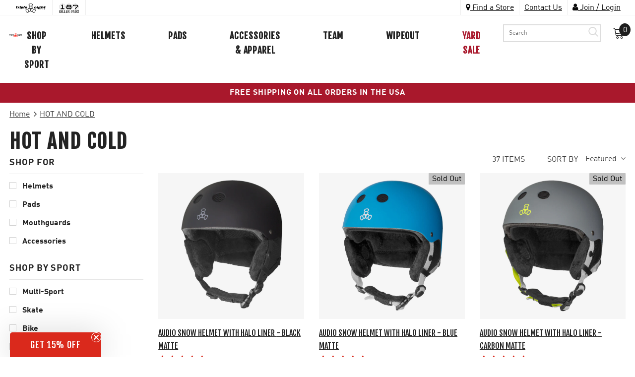

--- FILE ---
content_type: text/html; charset=utf-8
request_url: https://triple8.com/collections/hot-and-cold
body_size: 54704
content:
<!doctype html>
<!--[if lt IE 7]><html class="no-js lt-ie9 lt-ie8 lt-ie7" lang="en"> <![endif]-->
<!--[if IE 7]><html class="no-js lt-ie9 lt-ie8" lang="en"> <![endif]-->
<!--[if IE 8]><html class="no-js lt-ie9" lang="en"> <![endif]-->
<!--[if IE 9 ]><html class="ie9 no-js"> <![endif]-->
<!--[if (gt IE 9)|!(IE)]><!--> <html class="no-js" lang="en"> <!--<![endif]-->
<head>

  <meta name="google-site-verification" content="6_zg7HBrIiir49VCWjSqRWUN2no_H-V2-5EbjaXpbus" />

  
  
  

  <!-- Basic page needs ================================================== -->
  <meta charset="utf-8">
  <meta http-equiv="X-UA-Compatible" content="IE=edge,chrome=1">

  <!-- Title and description ================================================== -->
  <title>
  HOT AND COLD &ndash; Triple 8
  </title>

  

  <!-- Product meta ================================================== -->
  


  <meta property="og:type" content="website">
  <meta property="og:title" content="HOT AND COLD">
  



  <meta property="og:url" content="https://triple8.com/collections/hot-and-cold">
  <meta property="og:site_name" content="Triple 8">
  <!-- /snippets/twitter-card.liquid -->









  <!-- Helpers ================================================== -->
  <link rel="canonical" href="https://triple8.com/collections/hot-and-cold">
  <meta name="viewport" content="width=device-width, initial-scale=1">

  <!-- Favicon -->
  
  <link rel="shortcut icon" href="//triple8.com/cdn/shop/files/favicon_b112d67a-cf35-42cd-a64e-c1d171724abf_32x32.png?v=1614315749" type="image/png">
  

   <!-- fonts -->
  
<script type="text/javascript">
  WebFontConfig = {
    google: { families: [ 
      
      
      	      
        'Fjalla One:100,200,300,400,500,600,700,800,900'
	  
    ] }
  };
  
  (function() {
    var wf = document.createElement('script');
    wf.src = ('https:' == document.location.protocol ? 'https' : 'http') +
      '://ajax.googleapis.com/ajax/libs/webfont/1/webfont.js';
    wf.type = 'text/javascript';
    wf.async = 'true';
    var s = document.getElementsByTagName('script')[0];
    s.parentNode.insertBefore(wf, s);
  })(); 
</script>


  <!-- Styles -->
  <link href="//triple8.com/cdn/shop/t/38/assets/vendor.min.css?v=16313237669423149571705430313" rel="stylesheet" type="text/css" media="all" />
<link href="//triple8.com/cdn/shop/t/38/assets/theme-styles.scss.css?v=154681680115130858571767095697" rel="stylesheet" type="text/css" media="all" />
<link href="//triple8.com/cdn/shop/t/38/assets/theme-styles-responsive.scss.css?v=21229231011401013731764759025" rel="stylesheet" type="text/css" media="all" />
<link href="//triple8.com/cdn/shop/t/38/assets/swiper.min.css?v=99101893629659901291705430313" rel="stylesheet" type="text/css" media="all" />
<link href="//triple8.com/cdn/shop/t/38/assets/custom.scss.css?v=20374457654356886461767095902" rel="stylesheet" type="text/css" media="all" />

 <link href="https://vjs.zencdn.net/5.7.1/video-js.css" rel="stylesheet">
   <!-- Scripts -->
  <script src="//triple8.com/cdn/shop/t/38/assets/jquery.min.js?v=56888366816115934351705430313" type="text/javascript"></script>
<script src="//triple8.com/cdn/shop/t/38/assets/jquery-cookie.min.js?v=72365755745404048181705430313" type="text/javascript"></script>

<script>
    window.ajax_cart = "upsell";
    window.money_format = "${{amount}}";//"${{amount}} USD";
    window.shop_currency = "USD";
    window.show_multiple_currencies = false;
    window.use_color_swatch = true;
    window.color_swatch_style = "variant";
    window.enable_sidebar_multiple_choice = true;
    window.file_url = "//triple8.com/cdn/shop/files/?v=8449";
    window.asset_url = "";
    
    window.inventory_text = {
        in_stock: "In stock",
        many_in_stock: "Many in stock",
        out_of_stock: "Out of stock",
        add_to_cart: "Add to Cart",
        add_all_to_cart: "Add all to Cart",
        sold_out: "Sold Out",
        select_options : "Select options",
        unavailable: "Unavailable",
        no_more_product: "No more product",
        show_options: "Show Variants",
        hide_options: "Hide Variants",
        adding : "Adding",
        thank_you : "Thank You",
        add_more : "Add More",
        cart_feedback : "Added",
        add_wishlist : "Add to Wish List",
        remove_wishlist : "Remove Wish List",
        previous: "Prev",
        next: "Next"
    };
    
    window.multi_lang = false;
    window.infinity_scroll_feature = true;
    window.newsletter_popup = false;  
</script>


<script src="//triple8.com/cdn/shop/t/38/assets/lang2.js?v=169856270358275042541705430313" type="text/javascript"></script>

<script>
    var translator = {
        current_lang : $.cookie('language'),
        
        init: function() {
            translator.updateStyling();
            translator.updateInventoryText();  		
        },
        
        updateStyling: function() {
            var style;

            if (translator.isLang2()) {
                style = "<style>*[data-translate] {visibility:hidden} .lang1 {display:none}</style>";          
            }
            else {
                style = "<style>*[data-translate] {visibility:visible} .lang2 {display:none}</style>";
            };

            $('head').append(style);
        },
        
        updateLangSwitcher: function() {
            if (translator.isLang2()) {
                $('#lang-switcher [data-value="1"]').removeClass('active');
                $('#lang-switcher [data-value="2"]').addClass('active');        
            }
        },
        
        getTextToTranslate: function(selector) {
            var result = window.lang2;
            
            //check if there is parameter
            var params;
            
            if (selector.indexOf("|") > 0) {
                var devideList = selector.split("|");
                
                selector = devideList[0];
                params = devideList[1].split(",");
            }

            var selectorArr = selector.split('.');
            
            if (selectorArr) {
                for (var i = 0; i < selectorArr.length; i++) {
                    result = result[selectorArr[i]];
                }
            }
            else {
                result = result[selector];
            };

            //check if result is object, case one and other
            if (result && result.one && result.other) {
                var countEqual1 = true;

                for (var i = 0; i < params.length; i++) {
                    if (params[i].indexOf("count") >= 0) {
                        variables = params[i].split(":");

                        if (variables.length>1) {
                            var count = variables[1];
                            if (count > 1) {
                                countEqual1 = false;
                            }
                        }
                    }
                }

                if (countEqual1) {
                    result = result.one;
                } else {
                    result = result.other;
                };
            }

            //replace params
            
            if (params && params.length>0) {
                result = result.replace(/{{\s*/g, "{{");
                result = result.replace(/\s*}}/g, "}}");
                
                for (var i = 0; i < params.length; i++) {
                    variables = params[i].split(":");
                    if (variables.length>1) {
                        result = result.replace("{{"+variables[0]+"}}", variables[1]);
                    }          
                }
            }
            

            return result;
        },
                                        
        isLang2: function() {
            return translator.current_lang && translator.current_lang == 2;
        },
        
        updateInventoryText: function() {
            if (translator.isLang2()) {
                window.inventory_text = {
                    in_stock: window.lang2.products.product.in_stock,
                    many_in_stock: window.lang2.products.product.many_in_stock,
                    out_of_stock: window.lang2.products.product.out_of_stock,
                    add_to_cart: window.lang2.products.product.add_to_cart,
                    add_all_to_cart: window.lang2.products.product.add_all_to_cart,
                    sold_out: window.lang2.products.product.sold_out,
                    unavailable: window.lang2.products.product.unavailable,
                    no_more_product: window.lang2.collections.general.no_more_product,
                    select_options: window.lang2.products.product.select_options,
                    hide_options: window.lang2.products.product.hide_options,
                    show_options: window.lang2.products.product.show_options,
                    adding: window.lang2.products.product.adding,
                    thank_you: window.lang2.products.product.thank_you,
                    add_more: window.lang2.products.product.add_more,
                    cart_feedback: window.lang2.products.product.cart_feedback,
                    add_wishlist: window.lang2.wishlist.general.add_to_wishlist,
                    remove_wishlist: window.lang2.wishlist.general.remove_wishlist,
                    previous: window.lang2.collections.toolbar.previous,
                    next: window.lang2.collections.toolbar.next
                };
            }
        },
        
        doTranslate: function(blockSelector) {
            if (translator.isLang2()) {
                $(blockSelector + " [data-translate]").each(function(e) {          
                    var item = jQuery(this);
                    var selector = item.attr("data-translate");
                    var text = translator.getTextToTranslate(selector);
                    
                    //translate only title
                    if (item.attr("translate-item")) {
                        var attribute = item.attr("translate-item");
                        if (attribute == 'blog-date-author') {
                            item.html(text);
                        }
                        else if (attribute!="") {            
                            item.attr(attribute,text);
                        };
                    }
                    else if (item.is("input")) {
                        item.val(text);
                    }
                    else {
                        item.html(text);
                    };
                    
                    item.css("visibility","visible");
                    
                    $('#lang-switcher [data-value="1"]').removeClass('active');
                    $('#lang-switcher [data-value="2"]').addClass('active');          
                });
            }
        }   
    };
            
    translator.init();
            
    $(document).ready(function() {    
        $('#lang-switcher [data-value]').on('click', function(e) {
        e.preventDefault();
        
        if($(this).hasClass('active')){
            return false;
        }
        
        var value = $(this).data('value');
        
        $.cookie('language', value, {expires:10, path:'/'});
            location.reload();
        });    
        
        translator.doTranslate('body');    
    });
</script>


  <!-- Header hook for plugins ================================ --><script>!function(){window.ZipifyPages=window.ZipifyPages||{},window.ZipifyPages.analytics={},window.ZipifyPages.currency="USD",window.ZipifyPages.shopDomain="triple8shop.myshopify.com",window.ZipifyPages.moneyFormat="${{amount}}",window.ZipifyPages.shopifyOptionsSelector=false,window.ZipifyPages.unitPriceEnabled=false,window.ZipifyPages.alternativeAnalyticsLoading=true,window.ZipifyPages.integrations="".split(","),window.ZipifyPages.crmUrl="https://crms.zipify.com",window.ZipifyPages.isPagesEntity=false,window.ZipifyPages.translations={soldOut:"Sold Out",unavailable:"Unavailable"},window.ZipifyPages.routes={root:"\/",cart:{index:"\/cart",add:"\/cart\/add",change:"\/cart\/change",clear:"\/cart\/clear",update:"\/cart\/update"}};window.ZipifyPages.eventsSubscriptions=[],window.ZipifyPages.on=function(i,a){window.ZipifyPages.eventsSubscriptions.push([i,a])}}();</script><script>(() => {
(()=>{class g{constructor(t={}){this.defaultConfig={sectionIds:[],rootMargin:"0px",onSectionViewed:()=>{},onSectionInteracted:()=>{},minViewTime:500,minVisiblePercentage:30,interactiveSelector:'a, button, input, select, textarea, [role="button"], [tabindex]:not([tabindex="-1"])'},this.config={...this.defaultConfig,...t},this.viewedSections=new Set,this.observer=null,this.viewTimers=new Map,this.init()}init(){document.readyState==="loading"?document.addEventListener("DOMContentLoaded",this.setup.bind(this)):this.setup()}setup(){this.setupObserver(),this.setupGlobalClickTracking()}setupObserver(){const t={root:null,rootMargin:this.config.rootMargin,threshold:[0,.1,.2,.3,.4,.5,.6,.7,.8,.9,1]};this.observer=new IntersectionObserver(e=>{e.forEach(i=>{this.calculateVisibility(i)?this.handleSectionVisible(i.target):this.handleSectionHidden(i.target)})},t),this.config.sectionIds.forEach(e=>{const i=document.getElementById(e);i&&this.observer.observe(i)})}calculateVisibility(t){const e=window.innerHeight,i=window.innerWidth,n=e*i,o=t.boundingClientRect,s=Math.max(0,o.top),c=Math.min(e,o.bottom),d=Math.max(0,o.left),a=Math.min(i,o.right),r=Math.max(0,c-s),l=Math.max(0,a-d)*r,m=n>0?l/n*100:0,h=o.width*o.height,p=h>0?l/h*100:0,S=m>=this.config.minVisiblePercentage,b=p>=80;return S||b}isSectionViewed(t){return this.viewedSections.has(Number(t))}setupGlobalClickTracking(){document.addEventListener("click",t=>{const e=this.findParentTrackedSection(t.target);if(e){const i=this.findInteractiveElement(t.target,e.el);i&&(this.isSectionViewed(e.id)||this.trackSectionView(e.id),this.trackSectionInteract(e.id,i,t))}})}findParentTrackedSection(t){let e=t;for(;e&&e!==document.body;){const i=e.id||e.dataset.zpSectionId,n=i?parseInt(i,10):null;if(n&&!isNaN(n)&&this.config.sectionIds.includes(n))return{el:e,id:n};e=e.parentElement}return null}findInteractiveElement(t,e){let i=t;for(;i&&i!==e;){if(i.matches(this.config.interactiveSelector))return i;i=i.parentElement}return null}trackSectionView(t){this.viewedSections.add(Number(t)),this.config.onSectionViewed(t)}trackSectionInteract(t,e,i){this.config.onSectionInteracted(t,e,i)}handleSectionVisible(t){const e=t.id,i=setTimeout(()=>{this.isSectionViewed(e)||this.trackSectionView(e)},this.config.minViewTime);this.viewTimers.set(e,i)}handleSectionHidden(t){const e=t.id;this.viewTimers.has(e)&&(clearTimeout(this.viewTimers.get(e)),this.viewTimers.delete(e))}addSection(t){if(!this.config.sectionIds.includes(t)){this.config.sectionIds.push(t);const e=document.getElementById(t);e&&this.observer&&this.observer.observe(e)}}}class f{constructor(){this.sectionTracker=new g({onSectionViewed:this.onSectionViewed.bind(this),onSectionInteracted:this.onSectionInteracted.bind(this)}),this.runningSplitTests=[]}getCookie(t){const e=document.cookie.match(new RegExp(`(?:^|; )${t}=([^;]*)`));return e?decodeURIComponent(e[1]):null}setCookie(t,e){let i=`${t}=${encodeURIComponent(e)}; path=/; SameSite=Lax`;location.protocol==="https:"&&(i+="; Secure");const n=new Date;n.setTime(n.getTime()+365*24*60*60*1e3),i+=`; expires=${n.toUTCString()}`,document.cookie=i}pickByWeight(t){const e=Object.entries(t).map(([o,s])=>[Number(o),s]),i=e.reduce((o,[,s])=>o+s,0);let n=Math.random()*i;for(const[o,s]of e){if(n<s)return o;n-=s}return e[e.length-1][0]}render(t){const e=t.blocks,i=t.test,n=i.id,o=`zpSectionSplitTest${n}`;let s=Number(this.getCookie(o));e.some(r=>r.id===s)||(s=this.pickByWeight(i.distribution),this.setCookie(o,s));const c=e.find(r=>r.id===s),d=`sectionSplitTest${c.id}`,a=document.querySelector(`template[data-id="${d}"]`);if(!a){console.error(`Template for split test ${c.id} not found`);return}document.currentScript.parentNode.insertBefore(a.content.cloneNode(!0),document.currentScript),this.runningSplitTests.push({id:n,block:c,templateId:d}),this.initTrackingForSection(c.id)}findSplitTestForSection(t){return this.runningSplitTests.find(e=>e.block.id===Number(t))}initTrackingForSection(t){this.sectionTracker.addSection(t)}onSectionViewed(t){this.trackEvent({sectionId:t,event:"zp_section_viewed"})}onSectionInteracted(t){this.trackEvent({sectionId:t,event:"zp_section_clicked"})}trackEvent({event:t,sectionId:e,payload:i={}}){const n=this.findSplitTestForSection(e);n&&window.Shopify.analytics.publish(t,{...i,sectionId:e,splitTestHash:n.id})}}window.ZipifyPages??={};window.ZipifyPages.SectionSplitTest=new f;})();

})()</script><script>window.performance && window.performance.mark && window.performance.mark('shopify.content_for_header.start');</script><meta id="shopify-digital-wallet" name="shopify-digital-wallet" content="/27902771337/digital_wallets/dialog">
<meta name="shopify-checkout-api-token" content="1575e812e660b8e2113dffba9a94282a">
<meta id="in-context-paypal-metadata" data-shop-id="27902771337" data-venmo-supported="true" data-environment="production" data-locale="en_US" data-paypal-v4="true" data-currency="USD">
<link rel="alternate" type="application/atom+xml" title="Feed" href="/collections/hot-and-cold.atom" />
<link rel="next" href="/collections/hot-and-cold?page=2">
<link rel="alternate" type="application/json+oembed" href="https://triple8.com/collections/hot-and-cold.oembed">
<script async="async" src="/checkouts/internal/preloads.js?locale=en-US"></script>
<link rel="preconnect" href="https://shop.app" crossorigin="anonymous">
<script async="async" src="https://shop.app/checkouts/internal/preloads.js?locale=en-US&shop_id=27902771337" crossorigin="anonymous"></script>
<script id="apple-pay-shop-capabilities" type="application/json">{"shopId":27902771337,"countryCode":"US","currencyCode":"USD","merchantCapabilities":["supports3DS"],"merchantId":"gid:\/\/shopify\/Shop\/27902771337","merchantName":"Triple 8","requiredBillingContactFields":["postalAddress","email","phone"],"requiredShippingContactFields":["postalAddress","email","phone"],"shippingType":"shipping","supportedNetworks":["visa","masterCard","amex","discover","elo","jcb"],"total":{"type":"pending","label":"Triple 8","amount":"1.00"},"shopifyPaymentsEnabled":true,"supportsSubscriptions":true}</script>
<script id="shopify-features" type="application/json">{"accessToken":"1575e812e660b8e2113dffba9a94282a","betas":["rich-media-storefront-analytics"],"domain":"triple8.com","predictiveSearch":true,"shopId":27902771337,"locale":"en"}</script>
<script>var Shopify = Shopify || {};
Shopify.shop = "triple8shop.myshopify.com";
Shopify.locale = "en";
Shopify.currency = {"active":"USD","rate":"1.0"};
Shopify.country = "US";
Shopify.theme = {"name":"triple8\/master - (UK Popup)","id":130903965833,"schema_name":"Triple 8","schema_version":"1.0.0","theme_store_id":null,"role":"main"};
Shopify.theme.handle = "null";
Shopify.theme.style = {"id":null,"handle":null};
Shopify.cdnHost = "triple8.com/cdn";
Shopify.routes = Shopify.routes || {};
Shopify.routes.root = "/";</script>
<script type="module">!function(o){(o.Shopify=o.Shopify||{}).modules=!0}(window);</script>
<script>!function(o){function n(){var o=[];function n(){o.push(Array.prototype.slice.apply(arguments))}return n.q=o,n}var t=o.Shopify=o.Shopify||{};t.loadFeatures=n(),t.autoloadFeatures=n()}(window);</script>
<script>
  window.ShopifyPay = window.ShopifyPay || {};
  window.ShopifyPay.apiHost = "shop.app\/pay";
  window.ShopifyPay.redirectState = null;
</script>
<script id="shop-js-analytics" type="application/json">{"pageType":"collection"}</script>
<script defer="defer" async type="module" src="//triple8.com/cdn/shopifycloud/shop-js/modules/v2/client.init-shop-cart-sync_BT-GjEfc.en.esm.js"></script>
<script defer="defer" async type="module" src="//triple8.com/cdn/shopifycloud/shop-js/modules/v2/chunk.common_D58fp_Oc.esm.js"></script>
<script defer="defer" async type="module" src="//triple8.com/cdn/shopifycloud/shop-js/modules/v2/chunk.modal_xMitdFEc.esm.js"></script>
<script type="module">
  await import("//triple8.com/cdn/shopifycloud/shop-js/modules/v2/client.init-shop-cart-sync_BT-GjEfc.en.esm.js");
await import("//triple8.com/cdn/shopifycloud/shop-js/modules/v2/chunk.common_D58fp_Oc.esm.js");
await import("//triple8.com/cdn/shopifycloud/shop-js/modules/v2/chunk.modal_xMitdFEc.esm.js");

  window.Shopify.SignInWithShop?.initShopCartSync?.({"fedCMEnabled":true,"windoidEnabled":true});

</script>
<script>
  window.Shopify = window.Shopify || {};
  if (!window.Shopify.featureAssets) window.Shopify.featureAssets = {};
  window.Shopify.featureAssets['shop-js'] = {"shop-cart-sync":["modules/v2/client.shop-cart-sync_DZOKe7Ll.en.esm.js","modules/v2/chunk.common_D58fp_Oc.esm.js","modules/v2/chunk.modal_xMitdFEc.esm.js"],"init-fed-cm":["modules/v2/client.init-fed-cm_B6oLuCjv.en.esm.js","modules/v2/chunk.common_D58fp_Oc.esm.js","modules/v2/chunk.modal_xMitdFEc.esm.js"],"shop-cash-offers":["modules/v2/client.shop-cash-offers_D2sdYoxE.en.esm.js","modules/v2/chunk.common_D58fp_Oc.esm.js","modules/v2/chunk.modal_xMitdFEc.esm.js"],"shop-login-button":["modules/v2/client.shop-login-button_QeVjl5Y3.en.esm.js","modules/v2/chunk.common_D58fp_Oc.esm.js","modules/v2/chunk.modal_xMitdFEc.esm.js"],"pay-button":["modules/v2/client.pay-button_DXTOsIq6.en.esm.js","modules/v2/chunk.common_D58fp_Oc.esm.js","modules/v2/chunk.modal_xMitdFEc.esm.js"],"shop-button":["modules/v2/client.shop-button_DQZHx9pm.en.esm.js","modules/v2/chunk.common_D58fp_Oc.esm.js","modules/v2/chunk.modal_xMitdFEc.esm.js"],"avatar":["modules/v2/client.avatar_BTnouDA3.en.esm.js"],"init-windoid":["modules/v2/client.init-windoid_CR1B-cfM.en.esm.js","modules/v2/chunk.common_D58fp_Oc.esm.js","modules/v2/chunk.modal_xMitdFEc.esm.js"],"init-shop-for-new-customer-accounts":["modules/v2/client.init-shop-for-new-customer-accounts_C_vY_xzh.en.esm.js","modules/v2/client.shop-login-button_QeVjl5Y3.en.esm.js","modules/v2/chunk.common_D58fp_Oc.esm.js","modules/v2/chunk.modal_xMitdFEc.esm.js"],"init-shop-email-lookup-coordinator":["modules/v2/client.init-shop-email-lookup-coordinator_BI7n9ZSv.en.esm.js","modules/v2/chunk.common_D58fp_Oc.esm.js","modules/v2/chunk.modal_xMitdFEc.esm.js"],"init-shop-cart-sync":["modules/v2/client.init-shop-cart-sync_BT-GjEfc.en.esm.js","modules/v2/chunk.common_D58fp_Oc.esm.js","modules/v2/chunk.modal_xMitdFEc.esm.js"],"shop-toast-manager":["modules/v2/client.shop-toast-manager_DiYdP3xc.en.esm.js","modules/v2/chunk.common_D58fp_Oc.esm.js","modules/v2/chunk.modal_xMitdFEc.esm.js"],"init-customer-accounts":["modules/v2/client.init-customer-accounts_D9ZNqS-Q.en.esm.js","modules/v2/client.shop-login-button_QeVjl5Y3.en.esm.js","modules/v2/chunk.common_D58fp_Oc.esm.js","modules/v2/chunk.modal_xMitdFEc.esm.js"],"init-customer-accounts-sign-up":["modules/v2/client.init-customer-accounts-sign-up_iGw4briv.en.esm.js","modules/v2/client.shop-login-button_QeVjl5Y3.en.esm.js","modules/v2/chunk.common_D58fp_Oc.esm.js","modules/v2/chunk.modal_xMitdFEc.esm.js"],"shop-follow-button":["modules/v2/client.shop-follow-button_CqMgW2wH.en.esm.js","modules/v2/chunk.common_D58fp_Oc.esm.js","modules/v2/chunk.modal_xMitdFEc.esm.js"],"checkout-modal":["modules/v2/client.checkout-modal_xHeaAweL.en.esm.js","modules/v2/chunk.common_D58fp_Oc.esm.js","modules/v2/chunk.modal_xMitdFEc.esm.js"],"shop-login":["modules/v2/client.shop-login_D91U-Q7h.en.esm.js","modules/v2/chunk.common_D58fp_Oc.esm.js","modules/v2/chunk.modal_xMitdFEc.esm.js"],"lead-capture":["modules/v2/client.lead-capture_BJmE1dJe.en.esm.js","modules/v2/chunk.common_D58fp_Oc.esm.js","modules/v2/chunk.modal_xMitdFEc.esm.js"],"payment-terms":["modules/v2/client.payment-terms_Ci9AEqFq.en.esm.js","modules/v2/chunk.common_D58fp_Oc.esm.js","modules/v2/chunk.modal_xMitdFEc.esm.js"]};
</script>
<script>(function() {
  var isLoaded = false;
  function asyncLoad() {
    if (isLoaded) return;
    isLoaded = true;
    var urls = ["https:\/\/instafeed.nfcube.com\/cdn\/172ce522047a9208fb5104d4b0c4e847.js?shop=triple8shop.myshopify.com","\/\/open-signin.okasconcepts.com\/js\/resource.js?shop=triple8shop.myshopify.com","https:\/\/chimpstatic.com\/mcjs-connected\/js\/users\/f4d4e8b7e383613aa870c063e\/97d0eafdb5304201cbeec8c9c.js?shop=triple8shop.myshopify.com","https:\/\/static.shareasale.com\/json\/shopify\/deduplication.js?shop=triple8shop.myshopify.com","https:\/\/static.shareasale.com\/json\/shopify\/shareasale-tracking.js?sasmid=152873\u0026ssmtid=75894\u0026shop=triple8shop.myshopify.com","https:\/\/cdn.adscale.com\/static\/ecom_js\/triple8shop\/add_item_to_cart.js?ver=20230719\u0026shop=triple8shop.myshopify.com","https:\/\/cdn.rebuyengine.com\/onsite\/js\/rebuy.js?shop=triple8shop.myshopify.com","https:\/\/cdn.roseperl.com\/storelocator-prod\/stockist-form\/triple8shop-1750210068.js?shop=triple8shop.myshopify.com","https:\/\/cdn.roseperl.com\/storelocator-prod\/setting\/triple8shop-1750963910.js?shop=triple8shop.myshopify.com","https:\/\/cdn.roseperl.com\/storelocator-prod\/wtb\/triple8shop-1750963911.js?shop=triple8shop.myshopify.com"];
    for (var i = 0; i < urls.length; i++) {
      var s = document.createElement('script');
      s.type = 'text/javascript';
      s.async = true;
      s.src = urls[i];
      var x = document.getElementsByTagName('script')[0];
      x.parentNode.insertBefore(s, x);
    }
  };
  if(window.attachEvent) {
    window.attachEvent('onload', asyncLoad);
  } else {
    window.addEventListener('load', asyncLoad, false);
  }
})();</script>
<script id="__st">var __st={"a":27902771337,"offset":-18000,"reqid":"8effa00e-0906-48cc-a196-f2d5f7aa7ddd-1769429917","pageurl":"triple8.com\/collections\/hot-and-cold","u":"b8899cd53ff6","p":"collection","rtyp":"collection","rid":265799303305};</script>
<script>window.ShopifyPaypalV4VisibilityTracking = true;</script>
<script id="captcha-bootstrap">!function(){'use strict';const t='contact',e='account',n='new_comment',o=[[t,t],['blogs',n],['comments',n],[t,'customer']],c=[[e,'customer_login'],[e,'guest_login'],[e,'recover_customer_password'],[e,'create_customer']],r=t=>t.map((([t,e])=>`form[action*='/${t}']:not([data-nocaptcha='true']) input[name='form_type'][value='${e}']`)).join(','),a=t=>()=>t?[...document.querySelectorAll(t)].map((t=>t.form)):[];function s(){const t=[...o],e=r(t);return a(e)}const i='password',u='form_key',d=['recaptcha-v3-token','g-recaptcha-response','h-captcha-response',i],f=()=>{try{return window.sessionStorage}catch{return}},m='__shopify_v',_=t=>t.elements[u];function p(t,e,n=!1){try{const o=window.sessionStorage,c=JSON.parse(o.getItem(e)),{data:r}=function(t){const{data:e,action:n}=t;return t[m]||n?{data:e,action:n}:{data:t,action:n}}(c);for(const[e,n]of Object.entries(r))t.elements[e]&&(t.elements[e].value=n);n&&o.removeItem(e)}catch(o){console.error('form repopulation failed',{error:o})}}const l='form_type',E='cptcha';function T(t){t.dataset[E]=!0}const w=window,h=w.document,L='Shopify',v='ce_forms',y='captcha';let A=!1;((t,e)=>{const n=(g='f06e6c50-85a8-45c8-87d0-21a2b65856fe',I='https://cdn.shopify.com/shopifycloud/storefront-forms-hcaptcha/ce_storefront_forms_captcha_hcaptcha.v1.5.2.iife.js',D={infoText:'Protected by hCaptcha',privacyText:'Privacy',termsText:'Terms'},(t,e,n)=>{const o=w[L][v],c=o.bindForm;if(c)return c(t,g,e,D).then(n);var r;o.q.push([[t,g,e,D],n]),r=I,A||(h.body.append(Object.assign(h.createElement('script'),{id:'captcha-provider',async:!0,src:r})),A=!0)});var g,I,D;w[L]=w[L]||{},w[L][v]=w[L][v]||{},w[L][v].q=[],w[L][y]=w[L][y]||{},w[L][y].protect=function(t,e){n(t,void 0,e),T(t)},Object.freeze(w[L][y]),function(t,e,n,w,h,L){const[v,y,A,g]=function(t,e,n){const i=e?o:[],u=t?c:[],d=[...i,...u],f=r(d),m=r(i),_=r(d.filter((([t,e])=>n.includes(e))));return[a(f),a(m),a(_),s()]}(w,h,L),I=t=>{const e=t.target;return e instanceof HTMLFormElement?e:e&&e.form},D=t=>v().includes(t);t.addEventListener('submit',(t=>{const e=I(t);if(!e)return;const n=D(e)&&!e.dataset.hcaptchaBound&&!e.dataset.recaptchaBound,o=_(e),c=g().includes(e)&&(!o||!o.value);(n||c)&&t.preventDefault(),c&&!n&&(function(t){try{if(!f())return;!function(t){const e=f();if(!e)return;const n=_(t);if(!n)return;const o=n.value;o&&e.removeItem(o)}(t);const e=Array.from(Array(32),(()=>Math.random().toString(36)[2])).join('');!function(t,e){_(t)||t.append(Object.assign(document.createElement('input'),{type:'hidden',name:u})),t.elements[u].value=e}(t,e),function(t,e){const n=f();if(!n)return;const o=[...t.querySelectorAll(`input[type='${i}']`)].map((({name:t})=>t)),c=[...d,...o],r={};for(const[a,s]of new FormData(t).entries())c.includes(a)||(r[a]=s);n.setItem(e,JSON.stringify({[m]:1,action:t.action,data:r}))}(t,e)}catch(e){console.error('failed to persist form',e)}}(e),e.submit())}));const S=(t,e)=>{t&&!t.dataset[E]&&(n(t,e.some((e=>e===t))),T(t))};for(const o of['focusin','change'])t.addEventListener(o,(t=>{const e=I(t);D(e)&&S(e,y())}));const B=e.get('form_key'),M=e.get(l),P=B&&M;t.addEventListener('DOMContentLoaded',(()=>{const t=y();if(P)for(const e of t)e.elements[l].value===M&&p(e,B);[...new Set([...A(),...v().filter((t=>'true'===t.dataset.shopifyCaptcha))])].forEach((e=>S(e,t)))}))}(h,new URLSearchParams(w.location.search),n,t,e,['guest_login'])})(!0,!0)}();</script>
<script integrity="sha256-4kQ18oKyAcykRKYeNunJcIwy7WH5gtpwJnB7kiuLZ1E=" data-source-attribution="shopify.loadfeatures" defer="defer" src="//triple8.com/cdn/shopifycloud/storefront/assets/storefront/load_feature-a0a9edcb.js" crossorigin="anonymous"></script>
<script crossorigin="anonymous" defer="defer" src="//triple8.com/cdn/shopifycloud/storefront/assets/shopify_pay/storefront-65b4c6d7.js?v=20250812"></script>
<script data-source-attribution="shopify.dynamic_checkout.dynamic.init">var Shopify=Shopify||{};Shopify.PaymentButton=Shopify.PaymentButton||{isStorefrontPortableWallets:!0,init:function(){window.Shopify.PaymentButton.init=function(){};var t=document.createElement("script");t.src="https://triple8.com/cdn/shopifycloud/portable-wallets/latest/portable-wallets.en.js",t.type="module",document.head.appendChild(t)}};
</script>
<script data-source-attribution="shopify.dynamic_checkout.buyer_consent">
  function portableWalletsHideBuyerConsent(e){var t=document.getElementById("shopify-buyer-consent"),n=document.getElementById("shopify-subscription-policy-button");t&&n&&(t.classList.add("hidden"),t.setAttribute("aria-hidden","true"),n.removeEventListener("click",e))}function portableWalletsShowBuyerConsent(e){var t=document.getElementById("shopify-buyer-consent"),n=document.getElementById("shopify-subscription-policy-button");t&&n&&(t.classList.remove("hidden"),t.removeAttribute("aria-hidden"),n.addEventListener("click",e))}window.Shopify?.PaymentButton&&(window.Shopify.PaymentButton.hideBuyerConsent=portableWalletsHideBuyerConsent,window.Shopify.PaymentButton.showBuyerConsent=portableWalletsShowBuyerConsent);
</script>
<script data-source-attribution="shopify.dynamic_checkout.cart.bootstrap">document.addEventListener("DOMContentLoaded",(function(){function t(){return document.querySelector("shopify-accelerated-checkout-cart, shopify-accelerated-checkout")}if(t())Shopify.PaymentButton.init();else{new MutationObserver((function(e,n){t()&&(Shopify.PaymentButton.init(),n.disconnect())})).observe(document.body,{childList:!0,subtree:!0})}}));
</script>
<link id="shopify-accelerated-checkout-styles" rel="stylesheet" media="screen" href="https://triple8.com/cdn/shopifycloud/portable-wallets/latest/accelerated-checkout-backwards-compat.css" crossorigin="anonymous">
<style id="shopify-accelerated-checkout-cart">
        #shopify-buyer-consent {
  margin-top: 1em;
  display: inline-block;
  width: 100%;
}

#shopify-buyer-consent.hidden {
  display: none;
}

#shopify-subscription-policy-button {
  background: none;
  border: none;
  padding: 0;
  text-decoration: underline;
  font-size: inherit;
  cursor: pointer;
}

#shopify-subscription-policy-button::before {
  box-shadow: none;
}

      </style>

<script>window.performance && window.performance.mark && window.performance.mark('shopify.content_for_header.end');</script>
  
  <!--[if lt IE 9]>
  <script src="//html5shiv.googlecode.com/svn/trunk/html5.js" type="text/javascript"></script>
  <![endif]-->
  
  <script>
    window.globalq = 0
  </script>

  

  

  <script>

    Shopify.productOptionsMap = {};
    Shopify.quickViewOptionsMap = {};

    Shopify.updateOptionsInSelector = function(selectorIndex, wrapperSlt) {
        Shopify.optionsMap = wrapperSlt === '.product' ? Shopify.productOptionsMap : Shopify.quickViewOptionsMap;

        switch (selectorIndex) {
            case 0:
                var key = 'root';
                var selector = $(wrapperSlt + ' .single-option-selector:eq(0)');
                break;
            case 1:
                var key = $(wrapperSlt + ' .single-option-selector:eq(0)').val();
                var selector = $(wrapperSlt + ' .single-option-selector:eq(1)');
                break;
            case 2:
                var key = $(wrapperSlt + ' .single-option-selector:eq(0)').val();
                key += ' / ' + $(wrapperSlt + ' .single-option-selector:eq(1)').val();
                var selector = $(wrapperSlt + ' .single-option-selector:eq(2)');
        }

        var initialValue = selector.val();

        selector.empty();

        var availableOptions = Shopify.optionsMap[key];

        if (availableOptions && availableOptions.length) {
            for (var i = 0; i < availableOptions.length; i++) {
                var option = availableOptions[i];

                var newOption = $('<option></option>').val(option).html(option);

                selector.append(newOption);
            }

            /*$(wrapperSlt + ' .swatch[data-option-index="' + selectorIndex + '"] .swatch-element').each(function() {
                if ($.inArray($(this).attr('data-value'), availableOptions) !== -1) {
                    $(this).removeClass('soldout').find(':radio').removeAttr('disabled', 'disabled').removeAttr('checked');
                }
                else {
                    $(this).addClass('soldout').find(':radio').removeAttr('checked').attr('disabled', 'disabled');
                }
            });*/

            if ($.inArray(initialValue, availableOptions) !== -1) {
                selector.val(initialValue);
            }

            selector.trigger('change');
        };
    };

    Shopify.linkOptionSelectors = function(product, wrapperSlt) {
        // Building our mapping object.
        Shopify.optionsMap = wrapperSlt === '.product' ? Shopify.productOptionsMap : Shopify.quickViewOptionsMap;

        for (var i = 0; i < product.variants.length; i++) {
            var variant = product.variants[i];

            if (variant.available) {
                // Gathering values for the 1st drop-down.
                Shopify.optionsMap['root'] = Shopify.optionsMap['root'] || [];

                Shopify.optionsMap['root'].push(variant.option1);
                Shopify.optionsMap['root'] = Shopify.uniq(Shopify.optionsMap['root']);

                // Gathering values for the 2nd drop-down.
                if (product.options.length > 1) {
                var key = variant.option1;
                    Shopify.optionsMap[key] = Shopify.optionsMap[key] || [];
                    Shopify.optionsMap[key].push(variant.option2);
                    Shopify.optionsMap[key] = Shopify.uniq(Shopify.optionsMap[key]);
                }

                // Gathering values for the 3rd drop-down.
                if (product.options.length === 3) {
                    var key = variant.option1 + ' / ' + variant.option2;
                    Shopify.optionsMap[key] = Shopify.optionsMap[key] || [];
                    Shopify.optionsMap[key].push(variant.option3);
                    Shopify.optionsMap[key] = Shopify.uniq(Shopify.optionsMap[key]);
                }
            }
        };

        // Update options right away.
        Shopify.updateOptionsInSelector(0, wrapperSlt);

        if (product.options.length > 1) Shopify.updateOptionsInSelector(1, wrapperSlt);
        if (product.options.length === 3) Shopify.updateOptionsInSelector(2, wrapperSlt);

        // When there is an update in the first dropdown.
        $(wrapperSlt + " .single-option-selector:eq(0)").change(function() {
            Shopify.updateOptionsInSelector(1, wrapperSlt);
            if (product.options.length === 3) Shopify.updateOptionsInSelector(2, wrapperSlt);
            return true;
        });

        // When there is an update in the second dropdown.
        $(wrapperSlt + " .single-option-selector:eq(1)").change(function() {
            if (product.options.length === 3) Shopify.updateOptionsInSelector(2, wrapperSlt);
            return true;
        });
    };
</script>

  

<script type="application/ld+json">
{
  "@context": "https://schema.org",
  "@graph": [
    {
      "@type": "Organization",
      "@id": "https://www.triple8.com/#organization",
      "name": "Triple 8",
      "url": "https://www.triple8.com/",
      "sameAs": [
        "https://www.facebook.com/Triple8NYC/",
        "https://www.instagram.com/triple8nyc/",
        "https://twitter.com/Triple8NYC",
        "https://www.youtube.com/channel/UCbQaspH4KQkqiJyYo0gsaiw"
      ],
      "logo": {
        "@type": "ImageObject",
        "@id": "https://www.triple8.com/#logo",
        "url": "https://cdn.shopify.com/s/files/1/0279/0277/1337/files/t8_logo-Black-Web.png?v=1591908664",
        "width": 955,
        "height": 300,
        "caption": "Triple 8"
      },
      "image": {
        "@id": "https://www.triple8.com/#logo"
      }
    },
    {
      "@type": "WebSite",
      "@id": "https://www.triple8.com/#website",
      "url": "https://www.triple8.com/",
      "name": "Triple 8",
      "publisher": {
        "@id": "https://www.triple8.com/#organization"
      },
      "potentialAction": {
        "@type": "SearchAction",
        "target": "https://www.triple8.com/?s={search_term_string}",
        "query-input": "required name=search_term_string"
      }
    }
    
    
    
  ]
}
</script>
  
<link rel="alternate" hreflang="x-default" href="https://www.triple8.com/collections/hot-and-cold" />
<link rel="alternate" href="https://www.triple8.co.uk/collections/hot-and-cold" hreflang="en-GB" />
<link rel="alternate" href="https://www.triple8.com/collections/hot-and-cold" hreflang="en-US" />  
  
<script async="" type="text/javascript" src="https://static.klaviyo.com/onsite/js/klaviyo.js?company_id=RRRM9W"></script>
<!-- Google tag (gtag.js) -->
<script async src="https://www.googletagmanager.com/gtag/js?id=G-PMXSNW3SH6"></script>
<script>
  window.dataLayer = window.dataLayer || [];
  function gtag(){dataLayer.push(arguments);}
  gtag('js', new Date());

  gtag('config', 'G-PMXSNW3SH6');
</script>

<!-- Google tag (gtag.js) -->
<script async src="https://www.googletagmanager.com/gtag/js?id=AW-10786739083"></script>
<script>
  window.dataLayer = window.dataLayer || [];
  function gtag(){dataLayer.push(arguments);}
  gtag('js', new Date());

  gtag('config', 'AW-10786739083');
</script>

  
  
<!-- Start of Judge.me Core -->
<link rel="dns-prefetch" href="https://cdn.judge.me/">
<script data-cfasync='false' class='jdgm-settings-script'>window.jdgmSettings={"pagination":5,"disable_web_reviews":false,"badge_no_review_text":"Write a Review","badge_n_reviews_text":"{{ n }} review/reviews","badge_star_color":"#da291c","hide_badge_preview_if_no_reviews":false,"badge_hide_text":false,"enforce_center_preview_badge":false,"widget_title":"Customer Reviews","widget_open_form_text":"Write a review","widget_close_form_text":"Cancel review","widget_refresh_page_text":"Refresh page","widget_summary_text":"Based on {{ number_of_reviews }} review/reviews","widget_no_review_text":"Be the first to write a review","widget_name_field_text":"Display name","widget_verified_name_field_text":"Verified Name (public)","widget_name_placeholder_text":"Display name","widget_required_field_error_text":"This field is required.","widget_email_field_text":"Email address","widget_verified_email_field_text":"Verified Email (private, can not be edited)","widget_email_placeholder_text":"Your email address","widget_email_field_error_text":"Please enter a valid email address.","widget_rating_field_text":"Rating","widget_review_title_field_text":"Review Title","widget_review_title_placeholder_text":"Give your review a title","widget_review_body_field_text":"Review content","widget_review_body_placeholder_text":"Start writing here...","widget_pictures_field_text":"Picture/Video (optional)","widget_submit_review_text":"Submit Review","widget_submit_verified_review_text":"Submit Verified Review","widget_submit_success_msg_with_auto_publish":"Thank you! Please refresh the page in a few moments to see your review. You can remove or edit your review by logging into \u003ca href='https://judge.me/login' target='_blank' rel='nofollow noopener'\u003eJudge.me\u003c/a\u003e","widget_submit_success_msg_no_auto_publish":"Thank you! Your review will be published as soon as it is approved by the shop admin. You can remove or edit your review by logging into \u003ca href='https://judge.me/login' target='_blank' rel='nofollow noopener'\u003eJudge.me\u003c/a\u003e","widget_show_default_reviews_out_of_total_text":"Showing {{ n_reviews_shown }} out of {{ n_reviews }} reviews.","widget_show_all_link_text":"Show all","widget_show_less_link_text":"Show less","widget_author_said_text":"{{ reviewer_name }} said:","widget_days_text":"{{ n }} days ago","widget_weeks_text":"{{ n }} week/weeks ago","widget_months_text":"{{ n }} month/months ago","widget_years_text":"{{ n }} year/years ago","widget_yesterday_text":"Yesterday","widget_today_text":"Today","widget_replied_text":"\u003e\u003e {{ shop_name }} replied:","widget_read_more_text":"Read more","widget_reviewer_name_as_initial":"","widget_rating_filter_color":"","widget_rating_filter_see_all_text":"See all reviews","widget_sorting_most_recent_text":"Most Recent","widget_sorting_highest_rating_text":"Highest Rating","widget_sorting_lowest_rating_text":"Lowest Rating","widget_sorting_with_pictures_text":"Only Pictures","widget_sorting_most_helpful_text":"Most Helpful","widget_open_question_form_text":"Ask a question","widget_reviews_subtab_text":"Reviews","widget_questions_subtab_text":"Questions","widget_question_label_text":"Question","widget_answer_label_text":"Answer","widget_question_placeholder_text":"Write your question here","widget_submit_question_text":"Submit Question","widget_question_submit_success_text":"Thank you for your question! We will notify you once it gets answered.","widget_star_color":"#da291c","verified_badge_text":"Verified","verified_badge_bg_color":"","verified_badge_text_color":"","verified_badge_placement":"left-of-reviewer-name","widget_review_max_height":"","widget_hide_border":false,"widget_social_share":false,"widget_thumb":false,"widget_review_location_show":false,"widget_location_format":"country_iso_code","all_reviews_include_out_of_store_products":true,"all_reviews_out_of_store_text":"(out of store)","all_reviews_pagination":100,"all_reviews_product_name_prefix_text":"about","enable_review_pictures":true,"enable_question_anwser":false,"widget_theme":"","review_date_format":"mm/dd/yyyy","default_sort_method":"most-recent","widget_product_reviews_subtab_text":"Product Reviews","widget_shop_reviews_subtab_text":"Shop Reviews","widget_other_products_reviews_text":"Reviews for other products","widget_store_reviews_subtab_text":"Store reviews","widget_no_store_reviews_text":"This store hasn't received any reviews yet","widget_web_restriction_product_reviews_text":"This product hasn't received any reviews yet","widget_no_items_text":"No items found","widget_show_more_text":"Show more","widget_write_a_store_review_text":"Write a Store Review","widget_other_languages_heading":"Reviews in Other Languages","widget_translate_review_text":"Translate review to {{ language }}","widget_translating_review_text":"Translating...","widget_show_original_translation_text":"Show original ({{ language }})","widget_translate_review_failed_text":"Review couldn't be translated.","widget_translate_review_retry_text":"Retry","widget_translate_review_try_again_later_text":"Try again later","show_product_url_for_grouped_product":false,"widget_sorting_pictures_first_text":"Pictures First","show_pictures_on_all_rev_page_mobile":false,"show_pictures_on_all_rev_page_desktop":false,"floating_tab_hide_mobile_install_preference":false,"floating_tab_button_name":"★ Reviews","floating_tab_title":"Let customers speak for us","floating_tab_button_color":"","floating_tab_button_background_color":"","floating_tab_url":"","floating_tab_url_enabled":false,"floating_tab_tab_style":"text","all_reviews_text_badge_text":"Customers rate us {{ shop.metafields.judgeme.all_reviews_rating | round: 1 }}/5 based on {{ shop.metafields.judgeme.all_reviews_count }} reviews.","all_reviews_text_badge_text_branded_style":"{{ shop.metafields.judgeme.all_reviews_rating | round: 1 }} out of 5 stars based on {{ shop.metafields.judgeme.all_reviews_count }} reviews","is_all_reviews_text_badge_a_link":false,"show_stars_for_all_reviews_text_badge":false,"all_reviews_text_badge_url":"","all_reviews_text_style":"text","all_reviews_text_color_style":"judgeme_brand_color","all_reviews_text_color":"#108474","all_reviews_text_show_jm_brand":true,"featured_carousel_show_header":true,"featured_carousel_title":"Let customers speak for us","testimonials_carousel_title":"Customers are saying","videos_carousel_title":"Real customer stories","cards_carousel_title":"Customers are saying","featured_carousel_count_text":"from {{ n }} reviews","featured_carousel_add_link_to_all_reviews_page":false,"featured_carousel_url":"","featured_carousel_show_images":true,"featured_carousel_autoslide_interval":5,"featured_carousel_arrows_on_the_sides":false,"featured_carousel_height":250,"featured_carousel_width":80,"featured_carousel_image_size":0,"featured_carousel_image_height":250,"featured_carousel_arrow_color":"#eeeeee","verified_count_badge_style":"vintage","verified_count_badge_orientation":"horizontal","verified_count_badge_color_style":"judgeme_brand_color","verified_count_badge_color":"#108474","is_verified_count_badge_a_link":false,"verified_count_badge_url":"","verified_count_badge_show_jm_brand":true,"widget_rating_preset_default":5,"widget_first_sub_tab":"product-reviews","widget_show_histogram":true,"widget_histogram_use_custom_color":false,"widget_pagination_use_custom_color":false,"widget_star_use_custom_color":true,"widget_verified_badge_use_custom_color":false,"widget_write_review_use_custom_color":false,"picture_reminder_submit_button":"Upload Pictures","enable_review_videos":false,"mute_video_by_default":false,"widget_sorting_videos_first_text":"Videos First","widget_review_pending_text":"Pending","featured_carousel_items_for_large_screen":3,"social_share_options_order":"Facebook,Twitter","remove_microdata_snippet":false,"disable_json_ld":false,"enable_json_ld_products":false,"preview_badge_show_question_text":false,"preview_badge_no_question_text":"No questions","preview_badge_n_question_text":"{{ number_of_questions }} question/questions","qa_badge_show_icon":false,"qa_badge_position":"same-row","remove_judgeme_branding":false,"widget_add_search_bar":false,"widget_search_bar_placeholder":"Search","widget_sorting_verified_only_text":"Verified only","featured_carousel_theme":"default","featured_carousel_show_rating":true,"featured_carousel_show_title":true,"featured_carousel_show_body":true,"featured_carousel_show_date":false,"featured_carousel_show_reviewer":true,"featured_carousel_show_product":false,"featured_carousel_header_background_color":"#108474","featured_carousel_header_text_color":"#ffffff","featured_carousel_name_product_separator":"reviewed","featured_carousel_full_star_background":"#108474","featured_carousel_empty_star_background":"#dadada","featured_carousel_vertical_theme_background":"#f9fafb","featured_carousel_verified_badge_enable":true,"featured_carousel_verified_badge_color":"#108474","featured_carousel_border_style":"round","featured_carousel_review_line_length_limit":3,"featured_carousel_more_reviews_button_text":"Read more reviews","featured_carousel_view_product_button_text":"View product","all_reviews_page_load_reviews_on":"scroll","all_reviews_page_load_more_text":"Load More Reviews","disable_fb_tab_reviews":false,"enable_ajax_cdn_cache":false,"widget_advanced_speed_features":5,"widget_public_name_text":"displayed publicly like","default_reviewer_name":"John Smith","default_reviewer_name_has_non_latin":true,"widget_reviewer_anonymous":"Anonymous","medals_widget_title":"Judge.me Review Medals","medals_widget_background_color":"#f9fafb","medals_widget_position":"footer_all_pages","medals_widget_border_color":"#f9fafb","medals_widget_verified_text_position":"left","medals_widget_use_monochromatic_version":false,"medals_widget_elements_color":"#108474","show_reviewer_avatar":true,"widget_invalid_yt_video_url_error_text":"Not a YouTube video URL","widget_max_length_field_error_text":"Please enter no more than {0} characters.","widget_show_country_flag":false,"widget_show_collected_via_shop_app":true,"widget_verified_by_shop_badge_style":"light","widget_verified_by_shop_text":"Verified by Shop","widget_show_photo_gallery":false,"widget_load_with_code_splitting":true,"widget_ugc_install_preference":false,"widget_ugc_title":"Made by us, Shared by you","widget_ugc_subtitle":"Tag us to see your picture featured in our page","widget_ugc_arrows_color":"#ffffff","widget_ugc_primary_button_text":"Buy Now","widget_ugc_primary_button_background_color":"#108474","widget_ugc_primary_button_text_color":"#ffffff","widget_ugc_primary_button_border_width":"0","widget_ugc_primary_button_border_style":"none","widget_ugc_primary_button_border_color":"#108474","widget_ugc_primary_button_border_radius":"25","widget_ugc_secondary_button_text":"Load More","widget_ugc_secondary_button_background_color":"#ffffff","widget_ugc_secondary_button_text_color":"#108474","widget_ugc_secondary_button_border_width":"2","widget_ugc_secondary_button_border_style":"solid","widget_ugc_secondary_button_border_color":"#108474","widget_ugc_secondary_button_border_radius":"25","widget_ugc_reviews_button_text":"View Reviews","widget_ugc_reviews_button_background_color":"#ffffff","widget_ugc_reviews_button_text_color":"#108474","widget_ugc_reviews_button_border_width":"2","widget_ugc_reviews_button_border_style":"solid","widget_ugc_reviews_button_border_color":"#108474","widget_ugc_reviews_button_border_radius":"25","widget_ugc_reviews_button_link_to":"judgeme-reviews-page","widget_ugc_show_post_date":true,"widget_ugc_max_width":"800","widget_rating_metafield_value_type":true,"widget_primary_color":"#A9182C","widget_enable_secondary_color":false,"widget_secondary_color":"#edf5f5","widget_summary_average_rating_text":"{{ average_rating }} out of 5","widget_media_grid_title":"Customer photos \u0026 videos","widget_media_grid_see_more_text":"See more","widget_round_style":false,"widget_show_product_medals":true,"widget_verified_by_judgeme_text":"Verified by Judge.me","widget_show_store_medals":true,"widget_verified_by_judgeme_text_in_store_medals":"Verified by Judge.me","widget_media_field_exceed_quantity_message":"Sorry, we can only accept {{ max_media }} for one review.","widget_media_field_exceed_limit_message":"{{ file_name }} is too large, please select a {{ media_type }} less than {{ size_limit }}MB.","widget_review_submitted_text":"Review Submitted!","widget_question_submitted_text":"Question Submitted!","widget_close_form_text_question":"Cancel","widget_write_your_answer_here_text":"Write your answer here","widget_enabled_branded_link":true,"widget_show_collected_by_judgeme":true,"widget_reviewer_name_color":"","widget_write_review_text_color":"","widget_write_review_bg_color":"","widget_collected_by_judgeme_text":"collected by Judge.me","widget_pagination_type":"standard","widget_load_more_text":"Load More","widget_load_more_color":"#108474","widget_full_review_text":"Full Review","widget_read_more_reviews_text":"Read More Reviews","widget_read_questions_text":"Read Questions","widget_questions_and_answers_text":"Questions \u0026 Answers","widget_verified_by_text":"Verified by","widget_verified_text":"Verified","widget_number_of_reviews_text":"{{ number_of_reviews }} reviews","widget_back_button_text":"Back","widget_next_button_text":"Next","widget_custom_forms_filter_button":"Filters","custom_forms_style":"vertical","widget_show_review_information":false,"how_reviews_are_collected":"How reviews are collected?","widget_show_review_keywords":false,"widget_gdpr_statement":"How we use your data: We'll only contact you about the review you left, and only if necessary. By submitting your review, you agree to Judge.me's \u003ca href='https://judge.me/terms' target='_blank' rel='nofollow noopener'\u003eterms\u003c/a\u003e, \u003ca href='https://judge.me/privacy' target='_blank' rel='nofollow noopener'\u003eprivacy\u003c/a\u003e and \u003ca href='https://judge.me/content-policy' target='_blank' rel='nofollow noopener'\u003econtent\u003c/a\u003e policies.","widget_multilingual_sorting_enabled":false,"widget_translate_review_content_enabled":false,"widget_translate_review_content_method":"manual","popup_widget_review_selection":"automatically_with_pictures","popup_widget_round_border_style":true,"popup_widget_show_title":true,"popup_widget_show_body":true,"popup_widget_show_reviewer":false,"popup_widget_show_product":true,"popup_widget_show_pictures":true,"popup_widget_use_review_picture":true,"popup_widget_show_on_home_page":true,"popup_widget_show_on_product_page":true,"popup_widget_show_on_collection_page":true,"popup_widget_show_on_cart_page":true,"popup_widget_position":"bottom_left","popup_widget_first_review_delay":5,"popup_widget_duration":5,"popup_widget_interval":5,"popup_widget_review_count":5,"popup_widget_hide_on_mobile":true,"review_snippet_widget_round_border_style":true,"review_snippet_widget_card_color":"#FFFFFF","review_snippet_widget_slider_arrows_background_color":"#FFFFFF","review_snippet_widget_slider_arrows_color":"#000000","review_snippet_widget_star_color":"#108474","show_product_variant":false,"all_reviews_product_variant_label_text":"Variant: ","widget_show_verified_branding":true,"widget_ai_summary_title":"Customers say","widget_ai_summary_disclaimer":"AI-powered review summary based on recent customer reviews","widget_show_ai_summary":false,"widget_show_ai_summary_bg":false,"widget_show_review_title_input":true,"redirect_reviewers_invited_via_email":"review_widget","request_store_review_after_product_review":false,"request_review_other_products_in_order":false,"review_form_color_scheme":"default","review_form_corner_style":"square","review_form_star_color":{},"review_form_text_color":"#333333","review_form_background_color":"#ffffff","review_form_field_background_color":"#fafafa","review_form_button_color":{},"review_form_button_text_color":"#ffffff","review_form_modal_overlay_color":"#000000","review_content_screen_title_text":"How would you rate this product?","review_content_introduction_text":"We would love it if you would share a bit about your experience.","store_review_form_title_text":"How would you rate this store?","store_review_form_introduction_text":"We would love it if you would share a bit about your experience.","show_review_guidance_text":true,"one_star_review_guidance_text":"Poor","five_star_review_guidance_text":"Great","customer_information_screen_title_text":"About you","customer_information_introduction_text":"Please tell us more about you.","custom_questions_screen_title_text":"Your experience in more detail","custom_questions_introduction_text":"Here are a few questions to help us understand more about your experience.","review_submitted_screen_title_text":"Thanks for your review!","review_submitted_screen_thank_you_text":"We are processing it and it will appear on the store soon.","review_submitted_screen_email_verification_text":"Please confirm your email by clicking the link we just sent you. This helps us keep reviews authentic.","review_submitted_request_store_review_text":"Would you like to share your experience of shopping with us?","review_submitted_review_other_products_text":"Would you like to review these products?","store_review_screen_title_text":"Would you like to share your experience of shopping with us?","store_review_introduction_text":"We value your feedback and use it to improve. Please share any thoughts or suggestions you have.","reviewer_media_screen_title_picture_text":"Share a picture","reviewer_media_introduction_picture_text":"Upload a photo to support your review.","reviewer_media_screen_title_video_text":"Share a video","reviewer_media_introduction_video_text":"Upload a video to support your review.","reviewer_media_screen_title_picture_or_video_text":"Share a picture or video","reviewer_media_introduction_picture_or_video_text":"Upload a photo or video to support your review.","reviewer_media_youtube_url_text":"Paste your Youtube URL here","advanced_settings_next_step_button_text":"Next","advanced_settings_close_review_button_text":"Close","modal_write_review_flow":false,"write_review_flow_required_text":"Required","write_review_flow_privacy_message_text":"We respect your privacy.","write_review_flow_anonymous_text":"Post review as anonymous","write_review_flow_visibility_text":"This won't be visible to other customers.","write_review_flow_multiple_selection_help_text":"Select as many as you like","write_review_flow_single_selection_help_text":"Select one option","write_review_flow_required_field_error_text":"This field is required","write_review_flow_invalid_email_error_text":"Please enter a valid email address","write_review_flow_max_length_error_text":"Max. {{ max_length }} characters.","write_review_flow_media_upload_text":"\u003cb\u003eClick to upload\u003c/b\u003e or drag and drop","write_review_flow_gdpr_statement":"We'll only contact you about your review if necessary. By submitting your review, you agree to our \u003ca href='https://judge.me/terms' target='_blank' rel='nofollow noopener'\u003eterms and conditions\u003c/a\u003e and \u003ca href='https://judge.me/privacy' target='_blank' rel='nofollow noopener'\u003eprivacy policy\u003c/a\u003e.","rating_only_reviews_enabled":false,"show_negative_reviews_help_screen":false,"new_review_flow_help_screen_rating_threshold":3,"negative_review_resolution_screen_title_text":"Tell us more","negative_review_resolution_text":"Your experience matters to us. If there were issues with your purchase, we're here to help. Feel free to reach out to us, we'd love the opportunity to make things right.","negative_review_resolution_button_text":"Contact us","negative_review_resolution_proceed_with_review_text":"Leave a review","negative_review_resolution_subject":"Issue with purchase from {{ shop_name }}.{{ order_name }}","preview_badge_collection_page_install_status":false,"widget_review_custom_css":"","preview_badge_custom_css":"","preview_badge_stars_count":"5-stars","featured_carousel_custom_css":"","floating_tab_custom_css":"","all_reviews_widget_custom_css":"","medals_widget_custom_css":"","verified_badge_custom_css":"","all_reviews_text_custom_css":"","transparency_badges_collected_via_store_invite":false,"transparency_badges_from_another_provider":false,"transparency_badges_collected_from_store_visitor":false,"transparency_badges_collected_by_verified_review_provider":false,"transparency_badges_earned_reward":false,"transparency_badges_collected_via_store_invite_text":"Review collected via store invitation","transparency_badges_from_another_provider_text":"Review collected from another provider","transparency_badges_collected_from_store_visitor_text":"Review collected from a store visitor","transparency_badges_written_in_google_text":"Review written in Google","transparency_badges_written_in_etsy_text":"Review written in Etsy","transparency_badges_written_in_shop_app_text":"Review written in Shop App","transparency_badges_earned_reward_text":"Review earned a reward for future purchase","product_review_widget_per_page":10,"widget_store_review_label_text":"Review about the store","checkout_comment_extension_title_on_product_page":"Customer Comments","checkout_comment_extension_num_latest_comment_show":5,"checkout_comment_extension_format":"name_and_timestamp","checkout_comment_customer_name":"last_initial","checkout_comment_comment_notification":true,"preview_badge_collection_page_install_preference":true,"preview_badge_home_page_install_preference":false,"preview_badge_product_page_install_preference":true,"review_widget_install_preference":"","review_carousel_install_preference":false,"floating_reviews_tab_install_preference":"none","verified_reviews_count_badge_install_preference":false,"all_reviews_text_install_preference":false,"review_widget_best_location":true,"judgeme_medals_install_preference":false,"review_widget_revamp_enabled":false,"review_widget_qna_enabled":false,"review_widget_header_theme":"minimal","review_widget_widget_title_enabled":true,"review_widget_header_text_size":"medium","review_widget_header_text_weight":"regular","review_widget_average_rating_style":"compact","review_widget_bar_chart_enabled":true,"review_widget_bar_chart_type":"numbers","review_widget_bar_chart_style":"standard","review_widget_expanded_media_gallery_enabled":false,"review_widget_reviews_section_theme":"standard","review_widget_image_style":"thumbnails","review_widget_review_image_ratio":"square","review_widget_stars_size":"medium","review_widget_verified_badge":"standard_text","review_widget_review_title_text_size":"medium","review_widget_review_text_size":"medium","review_widget_review_text_length":"medium","review_widget_number_of_columns_desktop":3,"review_widget_carousel_transition_speed":5,"review_widget_custom_questions_answers_display":"always","review_widget_button_text_color":"#FFFFFF","review_widget_text_color":"#000000","review_widget_lighter_text_color":"#7B7B7B","review_widget_corner_styling":"soft","review_widget_review_word_singular":"review","review_widget_review_word_plural":"reviews","review_widget_voting_label":"Helpful?","review_widget_shop_reply_label":"Reply from {{ shop_name }}:","review_widget_filters_title":"Filters","qna_widget_question_word_singular":"Question","qna_widget_question_word_plural":"Questions","qna_widget_answer_reply_label":"Answer from {{ answerer_name }}:","qna_content_screen_title_text":"Ask a question about this product","qna_widget_question_required_field_error_text":"Please enter your question.","qna_widget_flow_gdpr_statement":"We'll only contact you about your question if necessary. By submitting your question, you agree to our \u003ca href='https://judge.me/terms' target='_blank' rel='nofollow noopener'\u003eterms and conditions\u003c/a\u003e and \u003ca href='https://judge.me/privacy' target='_blank' rel='nofollow noopener'\u003eprivacy policy\u003c/a\u003e.","qna_widget_question_submitted_text":"Thanks for your question!","qna_widget_close_form_text_question":"Close","qna_widget_question_submit_success_text":"We’ll notify you by email when your question is answered.","all_reviews_widget_v2025_enabled":false,"all_reviews_widget_v2025_header_theme":"default","all_reviews_widget_v2025_widget_title_enabled":true,"all_reviews_widget_v2025_header_text_size":"medium","all_reviews_widget_v2025_header_text_weight":"regular","all_reviews_widget_v2025_average_rating_style":"compact","all_reviews_widget_v2025_bar_chart_enabled":true,"all_reviews_widget_v2025_bar_chart_type":"numbers","all_reviews_widget_v2025_bar_chart_style":"standard","all_reviews_widget_v2025_expanded_media_gallery_enabled":false,"all_reviews_widget_v2025_show_store_medals":true,"all_reviews_widget_v2025_show_photo_gallery":true,"all_reviews_widget_v2025_show_review_keywords":false,"all_reviews_widget_v2025_show_ai_summary":false,"all_reviews_widget_v2025_show_ai_summary_bg":false,"all_reviews_widget_v2025_add_search_bar":false,"all_reviews_widget_v2025_default_sort_method":"most-recent","all_reviews_widget_v2025_reviews_per_page":10,"all_reviews_widget_v2025_reviews_section_theme":"default","all_reviews_widget_v2025_image_style":"thumbnails","all_reviews_widget_v2025_review_image_ratio":"square","all_reviews_widget_v2025_stars_size":"medium","all_reviews_widget_v2025_verified_badge":"bold_badge","all_reviews_widget_v2025_review_title_text_size":"medium","all_reviews_widget_v2025_review_text_size":"medium","all_reviews_widget_v2025_review_text_length":"medium","all_reviews_widget_v2025_number_of_columns_desktop":3,"all_reviews_widget_v2025_carousel_transition_speed":5,"all_reviews_widget_v2025_custom_questions_answers_display":"always","all_reviews_widget_v2025_show_product_variant":false,"all_reviews_widget_v2025_show_reviewer_avatar":true,"all_reviews_widget_v2025_reviewer_name_as_initial":"","all_reviews_widget_v2025_review_location_show":false,"all_reviews_widget_v2025_location_format":"","all_reviews_widget_v2025_show_country_flag":false,"all_reviews_widget_v2025_verified_by_shop_badge_style":"light","all_reviews_widget_v2025_social_share":false,"all_reviews_widget_v2025_social_share_options_order":"Facebook,Twitter,LinkedIn,Pinterest","all_reviews_widget_v2025_pagination_type":"standard","all_reviews_widget_v2025_button_text_color":"#FFFFFF","all_reviews_widget_v2025_text_color":"#000000","all_reviews_widget_v2025_lighter_text_color":"#7B7B7B","all_reviews_widget_v2025_corner_styling":"soft","all_reviews_widget_v2025_title":"Customer reviews","all_reviews_widget_v2025_ai_summary_title":"Customers say about this store","all_reviews_widget_v2025_no_review_text":"Be the first to write a review","platform":"shopify","branding_url":"https://app.judge.me/reviews/stores/triple8.com","branding_text":"Powered by Judge.me","locale":"en","reply_name":"Triple 8","widget_version":"3.0","footer":true,"autopublish":true,"review_dates":true,"enable_custom_form":false,"shop_use_review_site":true,"shop_locale":"en","enable_multi_locales_translations":true,"show_review_title_input":true,"review_verification_email_status":"always","can_be_branded":true,"reply_name_text":"Triple 8"};</script> <style class='jdgm-settings-style'>.jdgm-xx{left:0}:root{--jdgm-primary-color: #A9182C;--jdgm-secondary-color: rgba(169,24,44,0.1);--jdgm-star-color: #da291c;--jdgm-write-review-text-color: white;--jdgm-write-review-bg-color: #A9182C;--jdgm-paginate-color: #A9182C;--jdgm-border-radius: 0;--jdgm-reviewer-name-color: #A9182C}.jdgm-histogram__bar-content{background-color:#A9182C}.jdgm-rev[data-verified-buyer=true] .jdgm-rev__icon.jdgm-rev__icon:after,.jdgm-rev__buyer-badge.jdgm-rev__buyer-badge{color:white;background-color:#A9182C}.jdgm-review-widget--small .jdgm-gallery.jdgm-gallery .jdgm-gallery__thumbnail-link:nth-child(8) .jdgm-gallery__thumbnail-wrapper.jdgm-gallery__thumbnail-wrapper:before{content:"See more"}@media only screen and (min-width: 768px){.jdgm-gallery.jdgm-gallery .jdgm-gallery__thumbnail-link:nth-child(8) .jdgm-gallery__thumbnail-wrapper.jdgm-gallery__thumbnail-wrapper:before{content:"See more"}}.jdgm-preview-badge .jdgm-star.jdgm-star{color:#da291c}.jdgm-author-all-initials{display:none !important}.jdgm-author-last-initial{display:none !important}.jdgm-rev-widg__title{visibility:hidden}.jdgm-rev-widg__summary-text{visibility:hidden}.jdgm-prev-badge__text{visibility:hidden}.jdgm-rev__prod-link-prefix:before{content:'about'}.jdgm-rev__variant-label:before{content:'Variant: '}.jdgm-rev__out-of-store-text:before{content:'(out of store)'}@media only screen and (min-width: 768px){.jdgm-rev__pics .jdgm-rev_all-rev-page-picture-separator,.jdgm-rev__pics .jdgm-rev__product-picture{display:none}}@media only screen and (max-width: 768px){.jdgm-rev__pics .jdgm-rev_all-rev-page-picture-separator,.jdgm-rev__pics .jdgm-rev__product-picture{display:none}}.jdgm-preview-badge[data-template="index"]{display:none !important}.jdgm-verified-count-badget[data-from-snippet="true"]{display:none !important}.jdgm-carousel-wrapper[data-from-snippet="true"]{display:none !important}.jdgm-all-reviews-text[data-from-snippet="true"]{display:none !important}.jdgm-medals-section[data-from-snippet="true"]{display:none !important}.jdgm-ugc-media-wrapper[data-from-snippet="true"]{display:none !important}.jdgm-rev__transparency-badge[data-badge-type="review_collected_via_store_invitation"]{display:none !important}.jdgm-rev__transparency-badge[data-badge-type="review_collected_from_another_provider"]{display:none !important}.jdgm-rev__transparency-badge[data-badge-type="review_collected_from_store_visitor"]{display:none !important}.jdgm-rev__transparency-badge[data-badge-type="review_written_in_etsy"]{display:none !important}.jdgm-rev__transparency-badge[data-badge-type="review_written_in_google_business"]{display:none !important}.jdgm-rev__transparency-badge[data-badge-type="review_written_in_shop_app"]{display:none !important}.jdgm-rev__transparency-badge[data-badge-type="review_earned_for_future_purchase"]{display:none !important}.jdgm-review-snippet-widget .jdgm-rev-snippet-widget__cards-container .jdgm-rev-snippet-card{border-radius:8px;background:#fff}.jdgm-review-snippet-widget .jdgm-rev-snippet-widget__cards-container .jdgm-rev-snippet-card__rev-rating .jdgm-star{color:#108474}.jdgm-review-snippet-widget .jdgm-rev-snippet-widget__prev-btn,.jdgm-review-snippet-widget .jdgm-rev-snippet-widget__next-btn{border-radius:50%;background:#fff}.jdgm-review-snippet-widget .jdgm-rev-snippet-widget__prev-btn>svg,.jdgm-review-snippet-widget .jdgm-rev-snippet-widget__next-btn>svg{fill:#000}.jdgm-full-rev-modal.rev-snippet-widget .jm-mfp-container .jm-mfp-content,.jdgm-full-rev-modal.rev-snippet-widget .jm-mfp-container .jdgm-full-rev__icon,.jdgm-full-rev-modal.rev-snippet-widget .jm-mfp-container .jdgm-full-rev__pic-img,.jdgm-full-rev-modal.rev-snippet-widget .jm-mfp-container .jdgm-full-rev__reply{border-radius:8px}.jdgm-full-rev-modal.rev-snippet-widget .jm-mfp-container .jdgm-full-rev[data-verified-buyer="true"] .jdgm-full-rev__icon::after{border-radius:8px}.jdgm-full-rev-modal.rev-snippet-widget .jm-mfp-container .jdgm-full-rev .jdgm-rev__buyer-badge{border-radius:calc( 8px / 2 )}.jdgm-full-rev-modal.rev-snippet-widget .jm-mfp-container .jdgm-full-rev .jdgm-full-rev__replier::before{content:'Triple 8'}.jdgm-full-rev-modal.rev-snippet-widget .jm-mfp-container .jdgm-full-rev .jdgm-full-rev__product-button{border-radius:calc( 8px * 6 )}
</style> <style class='jdgm-settings-style'></style>

  
  
  
  <style class='jdgm-miracle-styles'>
  @-webkit-keyframes jdgm-spin{0%{-webkit-transform:rotate(0deg);-ms-transform:rotate(0deg);transform:rotate(0deg)}100%{-webkit-transform:rotate(359deg);-ms-transform:rotate(359deg);transform:rotate(359deg)}}@keyframes jdgm-spin{0%{-webkit-transform:rotate(0deg);-ms-transform:rotate(0deg);transform:rotate(0deg)}100%{-webkit-transform:rotate(359deg);-ms-transform:rotate(359deg);transform:rotate(359deg)}}@font-face{font-family:'JudgemeStar';src:url("[data-uri]") format("woff");font-weight:normal;font-style:normal}.jdgm-star{font-family:'JudgemeStar';display:inline !important;text-decoration:none !important;padding:0 4px 0 0 !important;margin:0 !important;font-weight:bold;opacity:1;-webkit-font-smoothing:antialiased;-moz-osx-font-smoothing:grayscale}.jdgm-star:hover{opacity:1}.jdgm-star:last-of-type{padding:0 !important}.jdgm-star.jdgm--on:before{content:"\e000"}.jdgm-star.jdgm--off:before{content:"\e001"}.jdgm-star.jdgm--half:before{content:"\e002"}.jdgm-widget *{margin:0;line-height:1.4;-webkit-box-sizing:border-box;-moz-box-sizing:border-box;box-sizing:border-box;-webkit-overflow-scrolling:touch}.jdgm-hidden{display:none !important;visibility:hidden !important}.jdgm-temp-hidden{display:none}.jdgm-spinner{width:40px;height:40px;margin:auto;border-radius:50%;border-top:2px solid #eee;border-right:2px solid #eee;border-bottom:2px solid #eee;border-left:2px solid #ccc;-webkit-animation:jdgm-spin 0.8s infinite linear;animation:jdgm-spin 0.8s infinite linear}.jdgm-prev-badge{display:block !important}

</style>


  
  
   


<script data-cfasync='false' class='jdgm-script'>
!function(e){window.jdgm=window.jdgm||{},jdgm.CDN_HOST="https://cdn.judge.me/",
jdgm.docReady=function(d){(e.attachEvent?"complete"===e.readyState:"loading"!==e.readyState)?
setTimeout(d,0):e.addEventListener("DOMContentLoaded",d)},jdgm.loadCSS=function(d,t,o,s){
!o&&jdgm.loadCSS.requestedUrls.indexOf(d)>=0||(jdgm.loadCSS.requestedUrls.push(d),
(s=e.createElement("link")).rel="stylesheet",s.class="jdgm-stylesheet",s.media="nope!",
s.href=d,s.onload=function(){this.media="all",t&&setTimeout(t)},e.body.appendChild(s))},
jdgm.loadCSS.requestedUrls=[],jdgm.loadJS=function(e,d){var t=new XMLHttpRequest;
t.onreadystatechange=function(){4===t.readyState&&(Function(t.response)(),d&&d(t.response))},
t.open("GET",e),t.send()},jdgm.docReady((function(){(window.jdgmLoadCSS||e.querySelectorAll(
".jdgm-widget, .jdgm-all-reviews-page").length>0)&&(jdgmSettings.widget_load_with_code_splitting?
parseFloat(jdgmSettings.widget_version)>=3?jdgm.loadCSS(jdgm.CDN_HOST+"widget_v3/base.css"):
jdgm.loadCSS(jdgm.CDN_HOST+"widget/base.css"):jdgm.loadCSS(jdgm.CDN_HOST+"shopify_v2.css"),
jdgm.loadJS(jdgm.CDN_HOST+"loader.js"))}))}(document);
</script>

<noscript><link rel="stylesheet" type="text/css" media="all" href="https://cdn.judge.me/shopify_v2.css"></noscript>
<!-- End of Judge.me Core -->



<script>
    
    
    
    
    
    var gsf_conversion_data = {page_type : 'category', event : 'view_item_list', data : {product_data : [{variant_id : 41001499721865, product_id : 7100051619977, name : "Audio Snow Helmet With Halo Liner", price : "79.99", currency : "USD", sku : "1829", brand : "Triple 8", variant : "Black Matte / XS/S", category : "", quantity : "1" }, {variant_id : 41001504702601, product_id : 7100052373641, name : "Audio Snow Helmet With Halo Liner", price : "79.99", currency : "USD", sku : "1836", brand : "Triple 8", variant : "Blue Matte / S/M", category : "", quantity : "0" }, {variant_id : 41001506144393, product_id : 7100052766857, name : "Audio Snow Helmet With Halo Liner", price : "79.99", currency : "USD", sku : "1833", brand : "Triple 8", variant : "Carbon Matte / S/M", category : "", quantity : "0" }, {variant_id : 41001509093513, product_id : 7100053029001, name : "Audio Snow Helmet With Halo Liner", price : "79.99", currency : "USD", sku : "1842", brand : "Triple 8", variant : "United Red Matte / S/M", category : "", quantity : "3" }], total_price :"319.96", shop_currency : "USD", collection_id : "265799303305", collection_name : "HOT AND COLD" }};
    
</script>
<!-- ShareASale Master Tag --> 
  <script src="https://www.dwin1.com/75894.js" type="text/javascript" defer="defer"></script>
<!-- End of ShareASale Master Tag --> 
<!-- Start Microsoft Clarity -->
  <script type="text/javascript">
    (function(c,l,a,r,i,t,y){
        c[a]=c[a]||function(){(c[a].q=c[a].q||[]).push(arguments)};
        t=l.createElement(r);t.async=1;t.src="https://www.clarity.ms/tag/"+i;
        y=l.getElementsByTagName(r)[0];y.parentNode.insertBefore(t,y);
    })(window, document, "clarity", "script", "oxqcxx5n3m");
</script>
<!-- End Microsoft Clarity -->


<!-- BEGIN app block: shopify://apps/pagefly-page-builder/blocks/app-embed/83e179f7-59a0-4589-8c66-c0dddf959200 -->

<!-- BEGIN app snippet: pagefly-cro-ab-testing-main -->







<script>
  ;(function () {
    const url = new URL(window.location)
    const viewParam = url.searchParams.get('view')
    if (viewParam && viewParam.includes('variant-pf-')) {
      url.searchParams.set('pf_v', viewParam)
      url.searchParams.delete('view')
      window.history.replaceState({}, '', url)
    }
  })()
</script>



<script type='module'>
  
  window.PAGEFLY_CRO = window.PAGEFLY_CRO || {}

  window.PAGEFLY_CRO['data_debug'] = {
    original_template_suffix: "all_collections",
    allow_ab_test: false,
    ab_test_start_time: 0,
    ab_test_end_time: 0,
    today_date_time: 1769429917000,
  }
  window.PAGEFLY_CRO['GA4'] = { enabled: false}
</script>

<!-- END app snippet -->








  <script src='https://cdn.shopify.com/extensions/019bf883-1122-7445-9dca-5d60e681c2c8/pagefly-page-builder-216/assets/pagefly-helper.js' defer='defer'></script>

  <script src='https://cdn.shopify.com/extensions/019bf883-1122-7445-9dca-5d60e681c2c8/pagefly-page-builder-216/assets/pagefly-general-helper.js' defer='defer'></script>

  <script src='https://cdn.shopify.com/extensions/019bf883-1122-7445-9dca-5d60e681c2c8/pagefly-page-builder-216/assets/pagefly-snap-slider.js' defer='defer'></script>

  <script src='https://cdn.shopify.com/extensions/019bf883-1122-7445-9dca-5d60e681c2c8/pagefly-page-builder-216/assets/pagefly-slideshow-v3.js' defer='defer'></script>

  <script src='https://cdn.shopify.com/extensions/019bf883-1122-7445-9dca-5d60e681c2c8/pagefly-page-builder-216/assets/pagefly-slideshow-v4.js' defer='defer'></script>

  <script src='https://cdn.shopify.com/extensions/019bf883-1122-7445-9dca-5d60e681c2c8/pagefly-page-builder-216/assets/pagefly-glider.js' defer='defer'></script>

  <script src='https://cdn.shopify.com/extensions/019bf883-1122-7445-9dca-5d60e681c2c8/pagefly-page-builder-216/assets/pagefly-slideshow-v1-v2.js' defer='defer'></script>

  <script src='https://cdn.shopify.com/extensions/019bf883-1122-7445-9dca-5d60e681c2c8/pagefly-page-builder-216/assets/pagefly-product-media.js' defer='defer'></script>

  <script src='https://cdn.shopify.com/extensions/019bf883-1122-7445-9dca-5d60e681c2c8/pagefly-page-builder-216/assets/pagefly-product.js' defer='defer'></script>


<script id='pagefly-helper-data' type='application/json'>
  {
    "page_optimization": {
      "assets_prefetching": false
    },
    "elements_asset_mapper": {
      "Accordion": "https://cdn.shopify.com/extensions/019bf883-1122-7445-9dca-5d60e681c2c8/pagefly-page-builder-216/assets/pagefly-accordion.js",
      "Accordion3": "https://cdn.shopify.com/extensions/019bf883-1122-7445-9dca-5d60e681c2c8/pagefly-page-builder-216/assets/pagefly-accordion3.js",
      "CountDown": "https://cdn.shopify.com/extensions/019bf883-1122-7445-9dca-5d60e681c2c8/pagefly-page-builder-216/assets/pagefly-countdown.js",
      "GMap1": "https://cdn.shopify.com/extensions/019bf883-1122-7445-9dca-5d60e681c2c8/pagefly-page-builder-216/assets/pagefly-gmap.js",
      "GMap2": "https://cdn.shopify.com/extensions/019bf883-1122-7445-9dca-5d60e681c2c8/pagefly-page-builder-216/assets/pagefly-gmap.js",
      "GMapBasicV2": "https://cdn.shopify.com/extensions/019bf883-1122-7445-9dca-5d60e681c2c8/pagefly-page-builder-216/assets/pagefly-gmap.js",
      "GMapAdvancedV2": "https://cdn.shopify.com/extensions/019bf883-1122-7445-9dca-5d60e681c2c8/pagefly-page-builder-216/assets/pagefly-gmap.js",
      "HTML.Video": "https://cdn.shopify.com/extensions/019bf883-1122-7445-9dca-5d60e681c2c8/pagefly-page-builder-216/assets/pagefly-htmlvideo.js",
      "HTML.Video2": "https://cdn.shopify.com/extensions/019bf883-1122-7445-9dca-5d60e681c2c8/pagefly-page-builder-216/assets/pagefly-htmlvideo2.js",
      "HTML.Video3": "https://cdn.shopify.com/extensions/019bf883-1122-7445-9dca-5d60e681c2c8/pagefly-page-builder-216/assets/pagefly-htmlvideo2.js",
      "BackgroundVideo": "https://cdn.shopify.com/extensions/019bf883-1122-7445-9dca-5d60e681c2c8/pagefly-page-builder-216/assets/pagefly-htmlvideo2.js",
      "Instagram": "https://cdn.shopify.com/extensions/019bf883-1122-7445-9dca-5d60e681c2c8/pagefly-page-builder-216/assets/pagefly-instagram.js",
      "Instagram2": "https://cdn.shopify.com/extensions/019bf883-1122-7445-9dca-5d60e681c2c8/pagefly-page-builder-216/assets/pagefly-instagram.js",
      "Insta3": "https://cdn.shopify.com/extensions/019bf883-1122-7445-9dca-5d60e681c2c8/pagefly-page-builder-216/assets/pagefly-instagram3.js",
      "Tabs": "https://cdn.shopify.com/extensions/019bf883-1122-7445-9dca-5d60e681c2c8/pagefly-page-builder-216/assets/pagefly-tab.js",
      "Tabs3": "https://cdn.shopify.com/extensions/019bf883-1122-7445-9dca-5d60e681c2c8/pagefly-page-builder-216/assets/pagefly-tab3.js",
      "ProductBox": "https://cdn.shopify.com/extensions/019bf883-1122-7445-9dca-5d60e681c2c8/pagefly-page-builder-216/assets/pagefly-cart.js",
      "FBPageBox2": "https://cdn.shopify.com/extensions/019bf883-1122-7445-9dca-5d60e681c2c8/pagefly-page-builder-216/assets/pagefly-facebook.js",
      "FBLikeButton2": "https://cdn.shopify.com/extensions/019bf883-1122-7445-9dca-5d60e681c2c8/pagefly-page-builder-216/assets/pagefly-facebook.js",
      "TwitterFeed2": "https://cdn.shopify.com/extensions/019bf883-1122-7445-9dca-5d60e681c2c8/pagefly-page-builder-216/assets/pagefly-twitter.js",
      "Paragraph4": "https://cdn.shopify.com/extensions/019bf883-1122-7445-9dca-5d60e681c2c8/pagefly-page-builder-216/assets/pagefly-paragraph4.js",

      "AliReviews": "https://cdn.shopify.com/extensions/019bf883-1122-7445-9dca-5d60e681c2c8/pagefly-page-builder-216/assets/pagefly-3rd-elements.js",
      "BackInStock": "https://cdn.shopify.com/extensions/019bf883-1122-7445-9dca-5d60e681c2c8/pagefly-page-builder-216/assets/pagefly-3rd-elements.js",
      "GloboBackInStock": "https://cdn.shopify.com/extensions/019bf883-1122-7445-9dca-5d60e681c2c8/pagefly-page-builder-216/assets/pagefly-3rd-elements.js",
      "GrowaveWishlist": "https://cdn.shopify.com/extensions/019bf883-1122-7445-9dca-5d60e681c2c8/pagefly-page-builder-216/assets/pagefly-3rd-elements.js",
      "InfiniteOptionsShopPad": "https://cdn.shopify.com/extensions/019bf883-1122-7445-9dca-5d60e681c2c8/pagefly-page-builder-216/assets/pagefly-3rd-elements.js",
      "InkybayProductPersonalizer": "https://cdn.shopify.com/extensions/019bf883-1122-7445-9dca-5d60e681c2c8/pagefly-page-builder-216/assets/pagefly-3rd-elements.js",
      "LimeSpot": "https://cdn.shopify.com/extensions/019bf883-1122-7445-9dca-5d60e681c2c8/pagefly-page-builder-216/assets/pagefly-3rd-elements.js",
      "Loox": "https://cdn.shopify.com/extensions/019bf883-1122-7445-9dca-5d60e681c2c8/pagefly-page-builder-216/assets/pagefly-3rd-elements.js",
      "Opinew": "https://cdn.shopify.com/extensions/019bf883-1122-7445-9dca-5d60e681c2c8/pagefly-page-builder-216/assets/pagefly-3rd-elements.js",
      "Powr": "https://cdn.shopify.com/extensions/019bf883-1122-7445-9dca-5d60e681c2c8/pagefly-page-builder-216/assets/pagefly-3rd-elements.js",
      "ProductReviews": "https://cdn.shopify.com/extensions/019bf883-1122-7445-9dca-5d60e681c2c8/pagefly-page-builder-216/assets/pagefly-3rd-elements.js",
      "PushOwl": "https://cdn.shopify.com/extensions/019bf883-1122-7445-9dca-5d60e681c2c8/pagefly-page-builder-216/assets/pagefly-3rd-elements.js",
      "ReCharge": "https://cdn.shopify.com/extensions/019bf883-1122-7445-9dca-5d60e681c2c8/pagefly-page-builder-216/assets/pagefly-3rd-elements.js",
      "Rivyo": "https://cdn.shopify.com/extensions/019bf883-1122-7445-9dca-5d60e681c2c8/pagefly-page-builder-216/assets/pagefly-3rd-elements.js",
      "TrackingMore": "https://cdn.shopify.com/extensions/019bf883-1122-7445-9dca-5d60e681c2c8/pagefly-page-builder-216/assets/pagefly-3rd-elements.js",
      "Vitals": "https://cdn.shopify.com/extensions/019bf883-1122-7445-9dca-5d60e681c2c8/pagefly-page-builder-216/assets/pagefly-3rd-elements.js",
      "Wiser": "https://cdn.shopify.com/extensions/019bf883-1122-7445-9dca-5d60e681c2c8/pagefly-page-builder-216/assets/pagefly-3rd-elements.js"
    },
    "custom_elements_mapper": {
      "pf-click-action-element": "https://cdn.shopify.com/extensions/019bf883-1122-7445-9dca-5d60e681c2c8/pagefly-page-builder-216/assets/pagefly-click-action-element.js",
      "pf-dialog-element": "https://cdn.shopify.com/extensions/019bf883-1122-7445-9dca-5d60e681c2c8/pagefly-page-builder-216/assets/pagefly-dialog-element.js"
    }
  }
</script>


<!-- END app block --><!-- BEGIN app block: shopify://apps/klaviyo-email-marketing-sms/blocks/klaviyo-onsite-embed/2632fe16-c075-4321-a88b-50b567f42507 -->












  <script async src="https://static.klaviyo.com/onsite/js/RRRM9W/klaviyo.js?company_id=RRRM9W"></script>
  <script>!function(){if(!window.klaviyo){window._klOnsite=window._klOnsite||[];try{window.klaviyo=new Proxy({},{get:function(n,i){return"push"===i?function(){var n;(n=window._klOnsite).push.apply(n,arguments)}:function(){for(var n=arguments.length,o=new Array(n),w=0;w<n;w++)o[w]=arguments[w];var t="function"==typeof o[o.length-1]?o.pop():void 0,e=new Promise((function(n){window._klOnsite.push([i].concat(o,[function(i){t&&t(i),n(i)}]))}));return e}}})}catch(n){window.klaviyo=window.klaviyo||[],window.klaviyo.push=function(){var n;(n=window._klOnsite).push.apply(n,arguments)}}}}();</script>

  




  <script>
    window.klaviyoReviewsProductDesignMode = false
  </script>







<!-- END app block --><!-- BEGIN app block: shopify://apps/judge-me-reviews/blocks/judgeme_core/61ccd3b1-a9f2-4160-9fe9-4fec8413e5d8 --><!-- Start of Judge.me Core -->






<link rel="dns-prefetch" href="https://cdn2.judge.me/cdn/widget_frontend">
<link rel="dns-prefetch" href="https://cdn.judge.me">
<link rel="dns-prefetch" href="https://cdn1.judge.me">
<link rel="dns-prefetch" href="https://api.judge.me">

<script data-cfasync='false' class='jdgm-settings-script'>window.jdgmSettings={"pagination":5,"disable_web_reviews":false,"badge_no_review_text":"Write a Review","badge_n_reviews_text":"{{ n }} review/reviews","badge_star_color":"#da291c","hide_badge_preview_if_no_reviews":false,"badge_hide_text":false,"enforce_center_preview_badge":false,"widget_title":"Customer Reviews","widget_open_form_text":"Write a review","widget_close_form_text":"Cancel review","widget_refresh_page_text":"Refresh page","widget_summary_text":"Based on {{ number_of_reviews }} review/reviews","widget_no_review_text":"Be the first to write a review","widget_name_field_text":"Display name","widget_verified_name_field_text":"Verified Name (public)","widget_name_placeholder_text":"Display name","widget_required_field_error_text":"This field is required.","widget_email_field_text":"Email address","widget_verified_email_field_text":"Verified Email (private, can not be edited)","widget_email_placeholder_text":"Your email address","widget_email_field_error_text":"Please enter a valid email address.","widget_rating_field_text":"Rating","widget_review_title_field_text":"Review Title","widget_review_title_placeholder_text":"Give your review a title","widget_review_body_field_text":"Review content","widget_review_body_placeholder_text":"Start writing here...","widget_pictures_field_text":"Picture/Video (optional)","widget_submit_review_text":"Submit Review","widget_submit_verified_review_text":"Submit Verified Review","widget_submit_success_msg_with_auto_publish":"Thank you! Please refresh the page in a few moments to see your review. You can remove or edit your review by logging into \u003ca href='https://judge.me/login' target='_blank' rel='nofollow noopener'\u003eJudge.me\u003c/a\u003e","widget_submit_success_msg_no_auto_publish":"Thank you! Your review will be published as soon as it is approved by the shop admin. You can remove or edit your review by logging into \u003ca href='https://judge.me/login' target='_blank' rel='nofollow noopener'\u003eJudge.me\u003c/a\u003e","widget_show_default_reviews_out_of_total_text":"Showing {{ n_reviews_shown }} out of {{ n_reviews }} reviews.","widget_show_all_link_text":"Show all","widget_show_less_link_text":"Show less","widget_author_said_text":"{{ reviewer_name }} said:","widget_days_text":"{{ n }} days ago","widget_weeks_text":"{{ n }} week/weeks ago","widget_months_text":"{{ n }} month/months ago","widget_years_text":"{{ n }} year/years ago","widget_yesterday_text":"Yesterday","widget_today_text":"Today","widget_replied_text":"\u003e\u003e {{ shop_name }} replied:","widget_read_more_text":"Read more","widget_reviewer_name_as_initial":"","widget_rating_filter_color":"","widget_rating_filter_see_all_text":"See all reviews","widget_sorting_most_recent_text":"Most Recent","widget_sorting_highest_rating_text":"Highest Rating","widget_sorting_lowest_rating_text":"Lowest Rating","widget_sorting_with_pictures_text":"Only Pictures","widget_sorting_most_helpful_text":"Most Helpful","widget_open_question_form_text":"Ask a question","widget_reviews_subtab_text":"Reviews","widget_questions_subtab_text":"Questions","widget_question_label_text":"Question","widget_answer_label_text":"Answer","widget_question_placeholder_text":"Write your question here","widget_submit_question_text":"Submit Question","widget_question_submit_success_text":"Thank you for your question! We will notify you once it gets answered.","widget_star_color":"#da291c","verified_badge_text":"Verified","verified_badge_bg_color":"","verified_badge_text_color":"","verified_badge_placement":"left-of-reviewer-name","widget_review_max_height":"","widget_hide_border":false,"widget_social_share":false,"widget_thumb":false,"widget_review_location_show":false,"widget_location_format":"country_iso_code","all_reviews_include_out_of_store_products":true,"all_reviews_out_of_store_text":"(out of store)","all_reviews_pagination":100,"all_reviews_product_name_prefix_text":"about","enable_review_pictures":true,"enable_question_anwser":false,"widget_theme":"","review_date_format":"mm/dd/yyyy","default_sort_method":"most-recent","widget_product_reviews_subtab_text":"Product Reviews","widget_shop_reviews_subtab_text":"Shop Reviews","widget_other_products_reviews_text":"Reviews for other products","widget_store_reviews_subtab_text":"Store reviews","widget_no_store_reviews_text":"This store hasn't received any reviews yet","widget_web_restriction_product_reviews_text":"This product hasn't received any reviews yet","widget_no_items_text":"No items found","widget_show_more_text":"Show more","widget_write_a_store_review_text":"Write a Store Review","widget_other_languages_heading":"Reviews in Other Languages","widget_translate_review_text":"Translate review to {{ language }}","widget_translating_review_text":"Translating...","widget_show_original_translation_text":"Show original ({{ language }})","widget_translate_review_failed_text":"Review couldn't be translated.","widget_translate_review_retry_text":"Retry","widget_translate_review_try_again_later_text":"Try again later","show_product_url_for_grouped_product":false,"widget_sorting_pictures_first_text":"Pictures First","show_pictures_on_all_rev_page_mobile":false,"show_pictures_on_all_rev_page_desktop":false,"floating_tab_hide_mobile_install_preference":false,"floating_tab_button_name":"★ Reviews","floating_tab_title":"Let customers speak for us","floating_tab_button_color":"","floating_tab_button_background_color":"","floating_tab_url":"","floating_tab_url_enabled":false,"floating_tab_tab_style":"text","all_reviews_text_badge_text":"Customers rate us {{ shop.metafields.judgeme.all_reviews_rating | round: 1 }}/5 based on {{ shop.metafields.judgeme.all_reviews_count }} reviews.","all_reviews_text_badge_text_branded_style":"{{ shop.metafields.judgeme.all_reviews_rating | round: 1 }} out of 5 stars based on {{ shop.metafields.judgeme.all_reviews_count }} reviews","is_all_reviews_text_badge_a_link":false,"show_stars_for_all_reviews_text_badge":false,"all_reviews_text_badge_url":"","all_reviews_text_style":"text","all_reviews_text_color_style":"judgeme_brand_color","all_reviews_text_color":"#108474","all_reviews_text_show_jm_brand":true,"featured_carousel_show_header":true,"featured_carousel_title":"Let customers speak for us","testimonials_carousel_title":"Customers are saying","videos_carousel_title":"Real customer stories","cards_carousel_title":"Customers are saying","featured_carousel_count_text":"from {{ n }} reviews","featured_carousel_add_link_to_all_reviews_page":false,"featured_carousel_url":"","featured_carousel_show_images":true,"featured_carousel_autoslide_interval":5,"featured_carousel_arrows_on_the_sides":false,"featured_carousel_height":250,"featured_carousel_width":80,"featured_carousel_image_size":0,"featured_carousel_image_height":250,"featured_carousel_arrow_color":"#eeeeee","verified_count_badge_style":"vintage","verified_count_badge_orientation":"horizontal","verified_count_badge_color_style":"judgeme_brand_color","verified_count_badge_color":"#108474","is_verified_count_badge_a_link":false,"verified_count_badge_url":"","verified_count_badge_show_jm_brand":true,"widget_rating_preset_default":5,"widget_first_sub_tab":"product-reviews","widget_show_histogram":true,"widget_histogram_use_custom_color":false,"widget_pagination_use_custom_color":false,"widget_star_use_custom_color":true,"widget_verified_badge_use_custom_color":false,"widget_write_review_use_custom_color":false,"picture_reminder_submit_button":"Upload Pictures","enable_review_videos":false,"mute_video_by_default":false,"widget_sorting_videos_first_text":"Videos First","widget_review_pending_text":"Pending","featured_carousel_items_for_large_screen":3,"social_share_options_order":"Facebook,Twitter","remove_microdata_snippet":false,"disable_json_ld":false,"enable_json_ld_products":false,"preview_badge_show_question_text":false,"preview_badge_no_question_text":"No questions","preview_badge_n_question_text":"{{ number_of_questions }} question/questions","qa_badge_show_icon":false,"qa_badge_position":"same-row","remove_judgeme_branding":false,"widget_add_search_bar":false,"widget_search_bar_placeholder":"Search","widget_sorting_verified_only_text":"Verified only","featured_carousel_theme":"default","featured_carousel_show_rating":true,"featured_carousel_show_title":true,"featured_carousel_show_body":true,"featured_carousel_show_date":false,"featured_carousel_show_reviewer":true,"featured_carousel_show_product":false,"featured_carousel_header_background_color":"#108474","featured_carousel_header_text_color":"#ffffff","featured_carousel_name_product_separator":"reviewed","featured_carousel_full_star_background":"#108474","featured_carousel_empty_star_background":"#dadada","featured_carousel_vertical_theme_background":"#f9fafb","featured_carousel_verified_badge_enable":true,"featured_carousel_verified_badge_color":"#108474","featured_carousel_border_style":"round","featured_carousel_review_line_length_limit":3,"featured_carousel_more_reviews_button_text":"Read more reviews","featured_carousel_view_product_button_text":"View product","all_reviews_page_load_reviews_on":"scroll","all_reviews_page_load_more_text":"Load More Reviews","disable_fb_tab_reviews":false,"enable_ajax_cdn_cache":false,"widget_advanced_speed_features":5,"widget_public_name_text":"displayed publicly like","default_reviewer_name":"John Smith","default_reviewer_name_has_non_latin":true,"widget_reviewer_anonymous":"Anonymous","medals_widget_title":"Judge.me Review Medals","medals_widget_background_color":"#f9fafb","medals_widget_position":"footer_all_pages","medals_widget_border_color":"#f9fafb","medals_widget_verified_text_position":"left","medals_widget_use_monochromatic_version":false,"medals_widget_elements_color":"#108474","show_reviewer_avatar":true,"widget_invalid_yt_video_url_error_text":"Not a YouTube video URL","widget_max_length_field_error_text":"Please enter no more than {0} characters.","widget_show_country_flag":false,"widget_show_collected_via_shop_app":true,"widget_verified_by_shop_badge_style":"light","widget_verified_by_shop_text":"Verified by Shop","widget_show_photo_gallery":false,"widget_load_with_code_splitting":true,"widget_ugc_install_preference":false,"widget_ugc_title":"Made by us, Shared by you","widget_ugc_subtitle":"Tag us to see your picture featured in our page","widget_ugc_arrows_color":"#ffffff","widget_ugc_primary_button_text":"Buy Now","widget_ugc_primary_button_background_color":"#108474","widget_ugc_primary_button_text_color":"#ffffff","widget_ugc_primary_button_border_width":"0","widget_ugc_primary_button_border_style":"none","widget_ugc_primary_button_border_color":"#108474","widget_ugc_primary_button_border_radius":"25","widget_ugc_secondary_button_text":"Load More","widget_ugc_secondary_button_background_color":"#ffffff","widget_ugc_secondary_button_text_color":"#108474","widget_ugc_secondary_button_border_width":"2","widget_ugc_secondary_button_border_style":"solid","widget_ugc_secondary_button_border_color":"#108474","widget_ugc_secondary_button_border_radius":"25","widget_ugc_reviews_button_text":"View Reviews","widget_ugc_reviews_button_background_color":"#ffffff","widget_ugc_reviews_button_text_color":"#108474","widget_ugc_reviews_button_border_width":"2","widget_ugc_reviews_button_border_style":"solid","widget_ugc_reviews_button_border_color":"#108474","widget_ugc_reviews_button_border_radius":"25","widget_ugc_reviews_button_link_to":"judgeme-reviews-page","widget_ugc_show_post_date":true,"widget_ugc_max_width":"800","widget_rating_metafield_value_type":true,"widget_primary_color":"#A9182C","widget_enable_secondary_color":false,"widget_secondary_color":"#edf5f5","widget_summary_average_rating_text":"{{ average_rating }} out of 5","widget_media_grid_title":"Customer photos \u0026 videos","widget_media_grid_see_more_text":"See more","widget_round_style":false,"widget_show_product_medals":true,"widget_verified_by_judgeme_text":"Verified by Judge.me","widget_show_store_medals":true,"widget_verified_by_judgeme_text_in_store_medals":"Verified by Judge.me","widget_media_field_exceed_quantity_message":"Sorry, we can only accept {{ max_media }} for one review.","widget_media_field_exceed_limit_message":"{{ file_name }} is too large, please select a {{ media_type }} less than {{ size_limit }}MB.","widget_review_submitted_text":"Review Submitted!","widget_question_submitted_text":"Question Submitted!","widget_close_form_text_question":"Cancel","widget_write_your_answer_here_text":"Write your answer here","widget_enabled_branded_link":true,"widget_show_collected_by_judgeme":true,"widget_reviewer_name_color":"","widget_write_review_text_color":"","widget_write_review_bg_color":"","widget_collected_by_judgeme_text":"collected by Judge.me","widget_pagination_type":"standard","widget_load_more_text":"Load More","widget_load_more_color":"#108474","widget_full_review_text":"Full Review","widget_read_more_reviews_text":"Read More Reviews","widget_read_questions_text":"Read Questions","widget_questions_and_answers_text":"Questions \u0026 Answers","widget_verified_by_text":"Verified by","widget_verified_text":"Verified","widget_number_of_reviews_text":"{{ number_of_reviews }} reviews","widget_back_button_text":"Back","widget_next_button_text":"Next","widget_custom_forms_filter_button":"Filters","custom_forms_style":"vertical","widget_show_review_information":false,"how_reviews_are_collected":"How reviews are collected?","widget_show_review_keywords":false,"widget_gdpr_statement":"How we use your data: We'll only contact you about the review you left, and only if necessary. By submitting your review, you agree to Judge.me's \u003ca href='https://judge.me/terms' target='_blank' rel='nofollow noopener'\u003eterms\u003c/a\u003e, \u003ca href='https://judge.me/privacy' target='_blank' rel='nofollow noopener'\u003eprivacy\u003c/a\u003e and \u003ca href='https://judge.me/content-policy' target='_blank' rel='nofollow noopener'\u003econtent\u003c/a\u003e policies.","widget_multilingual_sorting_enabled":false,"widget_translate_review_content_enabled":false,"widget_translate_review_content_method":"manual","popup_widget_review_selection":"automatically_with_pictures","popup_widget_round_border_style":true,"popup_widget_show_title":true,"popup_widget_show_body":true,"popup_widget_show_reviewer":false,"popup_widget_show_product":true,"popup_widget_show_pictures":true,"popup_widget_use_review_picture":true,"popup_widget_show_on_home_page":true,"popup_widget_show_on_product_page":true,"popup_widget_show_on_collection_page":true,"popup_widget_show_on_cart_page":true,"popup_widget_position":"bottom_left","popup_widget_first_review_delay":5,"popup_widget_duration":5,"popup_widget_interval":5,"popup_widget_review_count":5,"popup_widget_hide_on_mobile":true,"review_snippet_widget_round_border_style":true,"review_snippet_widget_card_color":"#FFFFFF","review_snippet_widget_slider_arrows_background_color":"#FFFFFF","review_snippet_widget_slider_arrows_color":"#000000","review_snippet_widget_star_color":"#108474","show_product_variant":false,"all_reviews_product_variant_label_text":"Variant: ","widget_show_verified_branding":true,"widget_ai_summary_title":"Customers say","widget_ai_summary_disclaimer":"AI-powered review summary based on recent customer reviews","widget_show_ai_summary":false,"widget_show_ai_summary_bg":false,"widget_show_review_title_input":true,"redirect_reviewers_invited_via_email":"review_widget","request_store_review_after_product_review":false,"request_review_other_products_in_order":false,"review_form_color_scheme":"default","review_form_corner_style":"square","review_form_star_color":{},"review_form_text_color":"#333333","review_form_background_color":"#ffffff","review_form_field_background_color":"#fafafa","review_form_button_color":{},"review_form_button_text_color":"#ffffff","review_form_modal_overlay_color":"#000000","review_content_screen_title_text":"How would you rate this product?","review_content_introduction_text":"We would love it if you would share a bit about your experience.","store_review_form_title_text":"How would you rate this store?","store_review_form_introduction_text":"We would love it if you would share a bit about your experience.","show_review_guidance_text":true,"one_star_review_guidance_text":"Poor","five_star_review_guidance_text":"Great","customer_information_screen_title_text":"About you","customer_information_introduction_text":"Please tell us more about you.","custom_questions_screen_title_text":"Your experience in more detail","custom_questions_introduction_text":"Here are a few questions to help us understand more about your experience.","review_submitted_screen_title_text":"Thanks for your review!","review_submitted_screen_thank_you_text":"We are processing it and it will appear on the store soon.","review_submitted_screen_email_verification_text":"Please confirm your email by clicking the link we just sent you. This helps us keep reviews authentic.","review_submitted_request_store_review_text":"Would you like to share your experience of shopping with us?","review_submitted_review_other_products_text":"Would you like to review these products?","store_review_screen_title_text":"Would you like to share your experience of shopping with us?","store_review_introduction_text":"We value your feedback and use it to improve. Please share any thoughts or suggestions you have.","reviewer_media_screen_title_picture_text":"Share a picture","reviewer_media_introduction_picture_text":"Upload a photo to support your review.","reviewer_media_screen_title_video_text":"Share a video","reviewer_media_introduction_video_text":"Upload a video to support your review.","reviewer_media_screen_title_picture_or_video_text":"Share a picture or video","reviewer_media_introduction_picture_or_video_text":"Upload a photo or video to support your review.","reviewer_media_youtube_url_text":"Paste your Youtube URL here","advanced_settings_next_step_button_text":"Next","advanced_settings_close_review_button_text":"Close","modal_write_review_flow":false,"write_review_flow_required_text":"Required","write_review_flow_privacy_message_text":"We respect your privacy.","write_review_flow_anonymous_text":"Post review as anonymous","write_review_flow_visibility_text":"This won't be visible to other customers.","write_review_flow_multiple_selection_help_text":"Select as many as you like","write_review_flow_single_selection_help_text":"Select one option","write_review_flow_required_field_error_text":"This field is required","write_review_flow_invalid_email_error_text":"Please enter a valid email address","write_review_flow_max_length_error_text":"Max. {{ max_length }} characters.","write_review_flow_media_upload_text":"\u003cb\u003eClick to upload\u003c/b\u003e or drag and drop","write_review_flow_gdpr_statement":"We'll only contact you about your review if necessary. By submitting your review, you agree to our \u003ca href='https://judge.me/terms' target='_blank' rel='nofollow noopener'\u003eterms and conditions\u003c/a\u003e and \u003ca href='https://judge.me/privacy' target='_blank' rel='nofollow noopener'\u003eprivacy policy\u003c/a\u003e.","rating_only_reviews_enabled":false,"show_negative_reviews_help_screen":false,"new_review_flow_help_screen_rating_threshold":3,"negative_review_resolution_screen_title_text":"Tell us more","negative_review_resolution_text":"Your experience matters to us. If there were issues with your purchase, we're here to help. Feel free to reach out to us, we'd love the opportunity to make things right.","negative_review_resolution_button_text":"Contact us","negative_review_resolution_proceed_with_review_text":"Leave a review","negative_review_resolution_subject":"Issue with purchase from {{ shop_name }}.{{ order_name }}","preview_badge_collection_page_install_status":false,"widget_review_custom_css":"","preview_badge_custom_css":"","preview_badge_stars_count":"5-stars","featured_carousel_custom_css":"","floating_tab_custom_css":"","all_reviews_widget_custom_css":"","medals_widget_custom_css":"","verified_badge_custom_css":"","all_reviews_text_custom_css":"","transparency_badges_collected_via_store_invite":false,"transparency_badges_from_another_provider":false,"transparency_badges_collected_from_store_visitor":false,"transparency_badges_collected_by_verified_review_provider":false,"transparency_badges_earned_reward":false,"transparency_badges_collected_via_store_invite_text":"Review collected via store invitation","transparency_badges_from_another_provider_text":"Review collected from another provider","transparency_badges_collected_from_store_visitor_text":"Review collected from a store visitor","transparency_badges_written_in_google_text":"Review written in Google","transparency_badges_written_in_etsy_text":"Review written in Etsy","transparency_badges_written_in_shop_app_text":"Review written in Shop App","transparency_badges_earned_reward_text":"Review earned a reward for future purchase","product_review_widget_per_page":10,"widget_store_review_label_text":"Review about the store","checkout_comment_extension_title_on_product_page":"Customer Comments","checkout_comment_extension_num_latest_comment_show":5,"checkout_comment_extension_format":"name_and_timestamp","checkout_comment_customer_name":"last_initial","checkout_comment_comment_notification":true,"preview_badge_collection_page_install_preference":true,"preview_badge_home_page_install_preference":false,"preview_badge_product_page_install_preference":true,"review_widget_install_preference":"","review_carousel_install_preference":false,"floating_reviews_tab_install_preference":"none","verified_reviews_count_badge_install_preference":false,"all_reviews_text_install_preference":false,"review_widget_best_location":true,"judgeme_medals_install_preference":false,"review_widget_revamp_enabled":false,"review_widget_qna_enabled":false,"review_widget_header_theme":"minimal","review_widget_widget_title_enabled":true,"review_widget_header_text_size":"medium","review_widget_header_text_weight":"regular","review_widget_average_rating_style":"compact","review_widget_bar_chart_enabled":true,"review_widget_bar_chart_type":"numbers","review_widget_bar_chart_style":"standard","review_widget_expanded_media_gallery_enabled":false,"review_widget_reviews_section_theme":"standard","review_widget_image_style":"thumbnails","review_widget_review_image_ratio":"square","review_widget_stars_size":"medium","review_widget_verified_badge":"standard_text","review_widget_review_title_text_size":"medium","review_widget_review_text_size":"medium","review_widget_review_text_length":"medium","review_widget_number_of_columns_desktop":3,"review_widget_carousel_transition_speed":5,"review_widget_custom_questions_answers_display":"always","review_widget_button_text_color":"#FFFFFF","review_widget_text_color":"#000000","review_widget_lighter_text_color":"#7B7B7B","review_widget_corner_styling":"soft","review_widget_review_word_singular":"review","review_widget_review_word_plural":"reviews","review_widget_voting_label":"Helpful?","review_widget_shop_reply_label":"Reply from {{ shop_name }}:","review_widget_filters_title":"Filters","qna_widget_question_word_singular":"Question","qna_widget_question_word_plural":"Questions","qna_widget_answer_reply_label":"Answer from {{ answerer_name }}:","qna_content_screen_title_text":"Ask a question about this product","qna_widget_question_required_field_error_text":"Please enter your question.","qna_widget_flow_gdpr_statement":"We'll only contact you about your question if necessary. By submitting your question, you agree to our \u003ca href='https://judge.me/terms' target='_blank' rel='nofollow noopener'\u003eterms and conditions\u003c/a\u003e and \u003ca href='https://judge.me/privacy' target='_blank' rel='nofollow noopener'\u003eprivacy policy\u003c/a\u003e.","qna_widget_question_submitted_text":"Thanks for your question!","qna_widget_close_form_text_question":"Close","qna_widget_question_submit_success_text":"We’ll notify you by email when your question is answered.","all_reviews_widget_v2025_enabled":false,"all_reviews_widget_v2025_header_theme":"default","all_reviews_widget_v2025_widget_title_enabled":true,"all_reviews_widget_v2025_header_text_size":"medium","all_reviews_widget_v2025_header_text_weight":"regular","all_reviews_widget_v2025_average_rating_style":"compact","all_reviews_widget_v2025_bar_chart_enabled":true,"all_reviews_widget_v2025_bar_chart_type":"numbers","all_reviews_widget_v2025_bar_chart_style":"standard","all_reviews_widget_v2025_expanded_media_gallery_enabled":false,"all_reviews_widget_v2025_show_store_medals":true,"all_reviews_widget_v2025_show_photo_gallery":true,"all_reviews_widget_v2025_show_review_keywords":false,"all_reviews_widget_v2025_show_ai_summary":false,"all_reviews_widget_v2025_show_ai_summary_bg":false,"all_reviews_widget_v2025_add_search_bar":false,"all_reviews_widget_v2025_default_sort_method":"most-recent","all_reviews_widget_v2025_reviews_per_page":10,"all_reviews_widget_v2025_reviews_section_theme":"default","all_reviews_widget_v2025_image_style":"thumbnails","all_reviews_widget_v2025_review_image_ratio":"square","all_reviews_widget_v2025_stars_size":"medium","all_reviews_widget_v2025_verified_badge":"bold_badge","all_reviews_widget_v2025_review_title_text_size":"medium","all_reviews_widget_v2025_review_text_size":"medium","all_reviews_widget_v2025_review_text_length":"medium","all_reviews_widget_v2025_number_of_columns_desktop":3,"all_reviews_widget_v2025_carousel_transition_speed":5,"all_reviews_widget_v2025_custom_questions_answers_display":"always","all_reviews_widget_v2025_show_product_variant":false,"all_reviews_widget_v2025_show_reviewer_avatar":true,"all_reviews_widget_v2025_reviewer_name_as_initial":"","all_reviews_widget_v2025_review_location_show":false,"all_reviews_widget_v2025_location_format":"","all_reviews_widget_v2025_show_country_flag":false,"all_reviews_widget_v2025_verified_by_shop_badge_style":"light","all_reviews_widget_v2025_social_share":false,"all_reviews_widget_v2025_social_share_options_order":"Facebook,Twitter,LinkedIn,Pinterest","all_reviews_widget_v2025_pagination_type":"standard","all_reviews_widget_v2025_button_text_color":"#FFFFFF","all_reviews_widget_v2025_text_color":"#000000","all_reviews_widget_v2025_lighter_text_color":"#7B7B7B","all_reviews_widget_v2025_corner_styling":"soft","all_reviews_widget_v2025_title":"Customer reviews","all_reviews_widget_v2025_ai_summary_title":"Customers say about this store","all_reviews_widget_v2025_no_review_text":"Be the first to write a review","platform":"shopify","branding_url":"https://app.judge.me/reviews/stores/triple8.com","branding_text":"Powered by Judge.me","locale":"en","reply_name":"Triple 8","widget_version":"3.0","footer":true,"autopublish":true,"review_dates":true,"enable_custom_form":false,"shop_use_review_site":true,"shop_locale":"en","enable_multi_locales_translations":true,"show_review_title_input":true,"review_verification_email_status":"always","can_be_branded":true,"reply_name_text":"Triple 8"};</script> <style class='jdgm-settings-style'>.jdgm-xx{left:0}:root{--jdgm-primary-color: #A9182C;--jdgm-secondary-color: rgba(169,24,44,0.1);--jdgm-star-color: #da291c;--jdgm-write-review-text-color: white;--jdgm-write-review-bg-color: #A9182C;--jdgm-paginate-color: #A9182C;--jdgm-border-radius: 0;--jdgm-reviewer-name-color: #A9182C}.jdgm-histogram__bar-content{background-color:#A9182C}.jdgm-rev[data-verified-buyer=true] .jdgm-rev__icon.jdgm-rev__icon:after,.jdgm-rev__buyer-badge.jdgm-rev__buyer-badge{color:white;background-color:#A9182C}.jdgm-review-widget--small .jdgm-gallery.jdgm-gallery .jdgm-gallery__thumbnail-link:nth-child(8) .jdgm-gallery__thumbnail-wrapper.jdgm-gallery__thumbnail-wrapper:before{content:"See more"}@media only screen and (min-width: 768px){.jdgm-gallery.jdgm-gallery .jdgm-gallery__thumbnail-link:nth-child(8) .jdgm-gallery__thumbnail-wrapper.jdgm-gallery__thumbnail-wrapper:before{content:"See more"}}.jdgm-preview-badge .jdgm-star.jdgm-star{color:#da291c}.jdgm-author-all-initials{display:none !important}.jdgm-author-last-initial{display:none !important}.jdgm-rev-widg__title{visibility:hidden}.jdgm-rev-widg__summary-text{visibility:hidden}.jdgm-prev-badge__text{visibility:hidden}.jdgm-rev__prod-link-prefix:before{content:'about'}.jdgm-rev__variant-label:before{content:'Variant: '}.jdgm-rev__out-of-store-text:before{content:'(out of store)'}@media only screen and (min-width: 768px){.jdgm-rev__pics .jdgm-rev_all-rev-page-picture-separator,.jdgm-rev__pics .jdgm-rev__product-picture{display:none}}@media only screen and (max-width: 768px){.jdgm-rev__pics .jdgm-rev_all-rev-page-picture-separator,.jdgm-rev__pics .jdgm-rev__product-picture{display:none}}.jdgm-preview-badge[data-template="index"]{display:none !important}.jdgm-verified-count-badget[data-from-snippet="true"]{display:none !important}.jdgm-carousel-wrapper[data-from-snippet="true"]{display:none !important}.jdgm-all-reviews-text[data-from-snippet="true"]{display:none !important}.jdgm-medals-section[data-from-snippet="true"]{display:none !important}.jdgm-ugc-media-wrapper[data-from-snippet="true"]{display:none !important}.jdgm-rev__transparency-badge[data-badge-type="review_collected_via_store_invitation"]{display:none !important}.jdgm-rev__transparency-badge[data-badge-type="review_collected_from_another_provider"]{display:none !important}.jdgm-rev__transparency-badge[data-badge-type="review_collected_from_store_visitor"]{display:none !important}.jdgm-rev__transparency-badge[data-badge-type="review_written_in_etsy"]{display:none !important}.jdgm-rev__transparency-badge[data-badge-type="review_written_in_google_business"]{display:none !important}.jdgm-rev__transparency-badge[data-badge-type="review_written_in_shop_app"]{display:none !important}.jdgm-rev__transparency-badge[data-badge-type="review_earned_for_future_purchase"]{display:none !important}.jdgm-review-snippet-widget .jdgm-rev-snippet-widget__cards-container .jdgm-rev-snippet-card{border-radius:8px;background:#fff}.jdgm-review-snippet-widget .jdgm-rev-snippet-widget__cards-container .jdgm-rev-snippet-card__rev-rating .jdgm-star{color:#108474}.jdgm-review-snippet-widget .jdgm-rev-snippet-widget__prev-btn,.jdgm-review-snippet-widget .jdgm-rev-snippet-widget__next-btn{border-radius:50%;background:#fff}.jdgm-review-snippet-widget .jdgm-rev-snippet-widget__prev-btn>svg,.jdgm-review-snippet-widget .jdgm-rev-snippet-widget__next-btn>svg{fill:#000}.jdgm-full-rev-modal.rev-snippet-widget .jm-mfp-container .jm-mfp-content,.jdgm-full-rev-modal.rev-snippet-widget .jm-mfp-container .jdgm-full-rev__icon,.jdgm-full-rev-modal.rev-snippet-widget .jm-mfp-container .jdgm-full-rev__pic-img,.jdgm-full-rev-modal.rev-snippet-widget .jm-mfp-container .jdgm-full-rev__reply{border-radius:8px}.jdgm-full-rev-modal.rev-snippet-widget .jm-mfp-container .jdgm-full-rev[data-verified-buyer="true"] .jdgm-full-rev__icon::after{border-radius:8px}.jdgm-full-rev-modal.rev-snippet-widget .jm-mfp-container .jdgm-full-rev .jdgm-rev__buyer-badge{border-radius:calc( 8px / 2 )}.jdgm-full-rev-modal.rev-snippet-widget .jm-mfp-container .jdgm-full-rev .jdgm-full-rev__replier::before{content:'Triple 8'}.jdgm-full-rev-modal.rev-snippet-widget .jm-mfp-container .jdgm-full-rev .jdgm-full-rev__product-button{border-radius:calc( 8px * 6 )}
</style> <style class='jdgm-settings-style'></style>

  
  
  
  <style class='jdgm-miracle-styles'>
  @-webkit-keyframes jdgm-spin{0%{-webkit-transform:rotate(0deg);-ms-transform:rotate(0deg);transform:rotate(0deg)}100%{-webkit-transform:rotate(359deg);-ms-transform:rotate(359deg);transform:rotate(359deg)}}@keyframes jdgm-spin{0%{-webkit-transform:rotate(0deg);-ms-transform:rotate(0deg);transform:rotate(0deg)}100%{-webkit-transform:rotate(359deg);-ms-transform:rotate(359deg);transform:rotate(359deg)}}@font-face{font-family:'JudgemeStar';src:url("[data-uri]") format("woff");font-weight:normal;font-style:normal}.jdgm-star{font-family:'JudgemeStar';display:inline !important;text-decoration:none !important;padding:0 4px 0 0 !important;margin:0 !important;font-weight:bold;opacity:1;-webkit-font-smoothing:antialiased;-moz-osx-font-smoothing:grayscale}.jdgm-star:hover{opacity:1}.jdgm-star:last-of-type{padding:0 !important}.jdgm-star.jdgm--on:before{content:"\e000"}.jdgm-star.jdgm--off:before{content:"\e001"}.jdgm-star.jdgm--half:before{content:"\e002"}.jdgm-widget *{margin:0;line-height:1.4;-webkit-box-sizing:border-box;-moz-box-sizing:border-box;box-sizing:border-box;-webkit-overflow-scrolling:touch}.jdgm-hidden{display:none !important;visibility:hidden !important}.jdgm-temp-hidden{display:none}.jdgm-spinner{width:40px;height:40px;margin:auto;border-radius:50%;border-top:2px solid #eee;border-right:2px solid #eee;border-bottom:2px solid #eee;border-left:2px solid #ccc;-webkit-animation:jdgm-spin 0.8s infinite linear;animation:jdgm-spin 0.8s infinite linear}.jdgm-prev-badge{display:block !important}

</style>


  
  
   


<script data-cfasync='false' class='jdgm-script'>
!function(e){window.jdgm=window.jdgm||{},jdgm.CDN_HOST="https://cdn2.judge.me/cdn/widget_frontend/",jdgm.CDN_HOST_ALT="https://cdn2.judge.me/cdn/widget_frontend/",jdgm.API_HOST="https://api.judge.me/",jdgm.CDN_BASE_URL="https://cdn.shopify.com/extensions/019beb2a-7cf9-7238-9765-11a892117c03/judgeme-extensions-316/assets/",
jdgm.docReady=function(d){(e.attachEvent?"complete"===e.readyState:"loading"!==e.readyState)?
setTimeout(d,0):e.addEventListener("DOMContentLoaded",d)},jdgm.loadCSS=function(d,t,o,a){
!o&&jdgm.loadCSS.requestedUrls.indexOf(d)>=0||(jdgm.loadCSS.requestedUrls.push(d),
(a=e.createElement("link")).rel="stylesheet",a.class="jdgm-stylesheet",a.media="nope!",
a.href=d,a.onload=function(){this.media="all",t&&setTimeout(t)},e.body.appendChild(a))},
jdgm.loadCSS.requestedUrls=[],jdgm.loadJS=function(e,d){var t=new XMLHttpRequest;
t.onreadystatechange=function(){4===t.readyState&&(Function(t.response)(),d&&d(t.response))},
t.open("GET",e),t.onerror=function(){if(e.indexOf(jdgm.CDN_HOST)===0&&jdgm.CDN_HOST_ALT!==jdgm.CDN_HOST){var f=e.replace(jdgm.CDN_HOST,jdgm.CDN_HOST_ALT);jdgm.loadJS(f,d)}},t.send()},jdgm.docReady((function(){(window.jdgmLoadCSS||e.querySelectorAll(
".jdgm-widget, .jdgm-all-reviews-page").length>0)&&(jdgmSettings.widget_load_with_code_splitting?
parseFloat(jdgmSettings.widget_version)>=3?jdgm.loadCSS(jdgm.CDN_HOST+"widget_v3/base.css"):
jdgm.loadCSS(jdgm.CDN_HOST+"widget/base.css"):jdgm.loadCSS(jdgm.CDN_HOST+"shopify_v2.css"),
jdgm.loadJS(jdgm.CDN_HOST+"loa"+"der.js"))}))}(document);
</script>
<noscript><link rel="stylesheet" type="text/css" media="all" href="https://cdn2.judge.me/cdn/widget_frontend/shopify_v2.css"></noscript>

<!-- BEGIN app snippet: theme_fix_tags --><script>
  (function() {
    var jdgmThemeFixes = null;
    if (!jdgmThemeFixes) return;
    var thisThemeFix = jdgmThemeFixes[Shopify.theme.id];
    if (!thisThemeFix) return;

    if (thisThemeFix.html) {
      document.addEventListener("DOMContentLoaded", function() {
        var htmlDiv = document.createElement('div');
        htmlDiv.classList.add('jdgm-theme-fix-html');
        htmlDiv.innerHTML = thisThemeFix.html;
        document.body.append(htmlDiv);
      });
    };

    if (thisThemeFix.css) {
      var styleTag = document.createElement('style');
      styleTag.classList.add('jdgm-theme-fix-style');
      styleTag.innerHTML = thisThemeFix.css;
      document.head.append(styleTag);
    };

    if (thisThemeFix.js) {
      var scriptTag = document.createElement('script');
      scriptTag.classList.add('jdgm-theme-fix-script');
      scriptTag.innerHTML = thisThemeFix.js;
      document.head.append(scriptTag);
    };
  })();
</script>
<!-- END app snippet -->
<!-- End of Judge.me Core -->



<!-- END app block --><!-- BEGIN app block: shopify://apps/hulk-form-builder/blocks/app-embed/b6b8dd14-356b-4725-a4ed-77232212b3c3 --><!-- BEGIN app snippet: hulkapps-formbuilder-theme-ext --><script type="text/javascript">
  
  if (typeof window.formbuilder_customer != "object") {
        window.formbuilder_customer = {}
  }

  window.hulkFormBuilder = {
    form_data: {"form_vg4yf1CtNvhD0CZx_JFNcA":{"uuid":"vg4yf1CtNvhD0CZx_JFNcA","form_name":"My Form","form_data":{"div_back_gradient_1":"#fff","div_back_gradient_2":"#fff","back_color":"#2a2a2a","form_title":"","form_submit":"Submit","after_submit":"clearAndAllow","after_submit_msg":"","captcha_enable":"no","label_style":"blockLabels","input_border_radius":0,"back_type":"color","input_back_color":"#fff","input_back_color_hover":"#ffffff","back_shadow":"none","label_font_clr":"#ffffff","input_font_clr":"#000000","button_align":"centerBtn","button_clr":"#2a2a2a","button_back_clr":"#ffffff","button_border_radius":"2","form_width":"1100px","form_border_size":0,"form_border_clr":"#ffffff","form_border_radius":0,"label_font_size":"16","input_font_size":"16","button_font_size":"18","form_padding":"20","input_border_color":"#ffffff","input_border_color_hover":"#ffffff","btn_border_clr":"#ffffff","btn_border_size":"1","form_name":"My Form","":"brian@triple8.com","form_emails":"brian@triple8.com","admin_email_subject":"New form submission received.","admin_email_message":"Hi [first-name of store owner],\u003cbr\u003eSomeone just submitted a response to your form.\u003cbr\u003ePlease find the details below:","form_access_message":"\u003cp\u003ePlease login to access the form\u003cbr\u003eDo not have an account? Create account\u003c\/p\u003e","captcha_honeypot":"yes","captcha_align":"right","captcha_version_3_enable":"no","input_placeholder_clr":"#000000","input_fonts_type":"Custom Fonts","input_custom_font_name":"Avenir Next,sans-serif","input_custom_font_url":"https:\/\/triple8.com\/cdn\/fonts\/avenir_next\/avenirnext_n4.7fd0287595be20cd5a683102bf49d073b6abf144.woff2","label_fonts_type":"Custom Fonts","label_custom_font_url":"https:\/\/fonts.gstatic.com\/s\/fjallaone\/v15\/Yq6R-LCAWCX3-6Ky7FAFrOF6kg.woff2","label_custom_font_name":"Fjalla One","form_timer_sec":"5","notification_email_send":true,"formElements":[{"Conditions":{},"type":"select","position":0,"label":"Shop name:","required":"yes","halfwidth":"yes","values":"808 Roller Skate\nAce of Skates\nAnime to Skateboards\nAsphalt Beach Skate Shop\nBo′s Boots on Wheels\nDerby City Skates\nDerby Empire\nEmpire Skates\nFive Stride Skate Shop\nFritzy′s Roller Skate Shop\nGet Your Bearings Skate Shop\nLegacy Skate Shop\nOh My Quad Skate Shop\nRamps and Alleys Skate Shop\nRoll ATL\nSkate Ratz Skate Shop\nWicked Skatewear","elementCost":{},"page_number":1},{"Conditions":{},"type":"text","position":1,"label":"Number of helmets traded in:","halfwidth":"yes","required":"yes","page_number":1},{"Conditions":{},"type":"select","position":2,"label":"Brand of helmets being traded in:","required":"yes","halfwidth":"yes","values":"S One\nTriple 8\nTSG\nProtec\nOther","elementCost":{},"page_number":1},{"Conditions":{},"type":"select","position":3,"label":"Style of Triple Eight helmet being purchased:","required":"yes","halfwidth":"yes","values":"Deep Cover\nCertified Sweatsaver\nCertified Sweatsaver VISOR helmet","elementCost":{},"page_number":1},{"Conditions":{},"type":"select","position":4,"label":"What are you doing with the traded-in helmet?","required":"yes","halfwidth":"yes","values":"Shop collecting and disposing\nCustomer creatively repurposing","elementCost":{},"page_number":1},{"Conditions":{},"type":"radio","position":5,"label":"Helmets straps must be removed and collected from all traded-in helmets to ensure they will not be used again. Confirm you have removed the straps from the helmet\/s collected","halfwidth":"yes","required":"yes","values":"Yes","elementCost":{},"page_number":1}]},"is_spam_form":false,"shop_uuid":"e_tc-0vgLjI2SiWsVCoW1A","shop_timezone":"America\/New_York","shop_id":125325,"shop_is_after_submit_enabled":false,"shop_shopify_plan":"shopify_plus","shop_shopify_domain":"triple8shop.myshopify.com","shop_remove_watermark":true,"shop_created_at":"2025-01-06T01:30:28.462-06:00"}},
    shop_data: {"shop_e_tc-0vgLjI2SiWsVCoW1A":{"shop_uuid":"e_tc-0vgLjI2SiWsVCoW1A","shop_timezone":"America\/New_York","shop_id":125325,"shop_is_after_submit_enabled":false,"shop_shopify_plan":"Shopify Plus","shop_shopify_domain":"triple8shop.myshopify.com","shop_created_at":"2025-01-06T01:30:28.462-06:00","is_skip_metafield":false,"shop_deleted":false,"shop_disabled":false}},
    settings_data: {"shop_settings":{"shop_customise_msgs":[],"default_customise_msgs":{"is_required":"is required","thank_you":"Thank you! The form was submitted successfully.","processing":"Processing...","valid_data":"Please provide valid data","valid_email":"Provide valid email format","valid_tags":"HTML Tags are not allowed","valid_phone":"Provide valid phone number","valid_captcha":"Please provide valid captcha response","valid_url":"Provide valid URL","only_number_alloud":"Provide valid number in","number_less":"must be less than","number_more":"must be more than","image_must_less":"Image must be less than 20MB","image_number":"Images allowed","image_extension":"Invalid extension! Please provide image file","error_image_upload":"Error in image upload. Please try again.","error_file_upload":"Error in file upload. Please try again.","your_response":"Your response","error_form_submit":"Error occur.Please try again after sometime.","email_submitted":"Form with this email is already submitted","invalid_email_by_zerobounce":"The email address you entered appears to be invalid. Please check it and try again.","download_file":"Download file","card_details_invalid":"Your card details are invalid","card_details":"Card details","please_enter_card_details":"Please enter card details","card_number":"Card number","exp_mm":"Exp MM","exp_yy":"Exp YY","crd_cvc":"CVV","payment_value":"Payment amount","please_enter_payment_amount":"Please enter payment amount","address1":"Address line 1","address2":"Address line 2","city":"City","province":"Province","zipcode":"Zip code","country":"Country","blocked_domain":"This form does not accept addresses from","file_must_less":"File must be less than 20MB","file_extension":"Invalid extension! Please provide file","only_file_number_alloud":"files allowed","previous":"Previous","next":"Next","must_have_a_input":"Please enter at least one field.","please_enter_required_data":"Please enter required data","atleast_one_special_char":"Include at least one special character","atleast_one_lowercase_char":"Include at least one lowercase character","atleast_one_uppercase_char":"Include at least one uppercase character","atleast_one_number":"Include at least one number","must_have_8_chars":"Must have 8 characters long","be_between_8_and_12_chars":"Be between 8 and 12 characters long","please_select":"Please Select","phone_submitted":"Form with this phone number is already submitted","user_res_parse_error":"Error while submitting the form","valid_same_values":"values must be same","product_choice_clear_selection":"Clear Selection","picture_choice_clear_selection":"Clear Selection","remove_all_for_file_image_upload":"Remove All","invalid_file_type_for_image_upload":"You can't upload files of this type.","invalid_file_type_for_signature_upload":"You can't upload files of this type.","max_files_exceeded_for_file_upload":"You can not upload any more files.","max_files_exceeded_for_image_upload":"You can not upload any more files.","file_already_exist":"File already uploaded","max_limit_exceed":"You have added the maximum number of text fields.","cancel_upload_for_file_upload":"Cancel upload","cancel_upload_for_image_upload":"Cancel upload","cancel_upload_for_signature_upload":"Cancel upload"},"shop_blocked_domains":[]}},
    features_data: {"shop_plan_features":{"shop_plan_features":["unlimited-forms","full-design-customization","export-form-submissions","multiple-recipients-for-form-submissions","multiple-admin-notifications","enable-captcha","unlimited-file-uploads","save-submitted-form-data","set-auto-response-message","conditional-logic","form-banner","save-as-draft-facility","include-user-response-in-admin-email","disable-form-submission","file-upload"]}},
    shop: null,
    shop_id: null,
    plan_features: null,
    validateDoubleQuotes: false,
    assets: {
      extraFunctions: "https://cdn.shopify.com/extensions/019bb5ee-ec40-7527-955d-c1b8751eb060/form-builder-by-hulkapps-50/assets/extra-functions.js",
      extraStyles: "https://cdn.shopify.com/extensions/019bb5ee-ec40-7527-955d-c1b8751eb060/form-builder-by-hulkapps-50/assets/extra-styles.css",
      bootstrapStyles: "https://cdn.shopify.com/extensions/019bb5ee-ec40-7527-955d-c1b8751eb060/form-builder-by-hulkapps-50/assets/theme-app-extension-bootstrap.css"
    },
    translations: {
      htmlTagNotAllowed: "HTML Tags are not allowed",
      sqlQueryNotAllowed: "SQL Queries are not allowed",
      doubleQuoteNotAllowed: "Double quotes are not allowed",
      vorwerkHttpWwwNotAllowed: "The words \u0026#39;http\u0026#39; and \u0026#39;www\u0026#39; are not allowed. Please remove them and try again.",
      maxTextFieldsReached: "You have added the maximum number of text fields.",
      avoidNegativeWords: "Avoid negative words: Don\u0026#39;t use negative words in your contact message.",
      customDesignOnly: "This form is for custom designs requests. For general inquiries please contact our team at info@stagheaddesigns.com",
      zerobounceApiErrorMsg: "We couldn\u0026#39;t verify your email due to a technical issue. Please try again later.",
    }

  }

  

  window.FbThemeAppExtSettingsHash = {}
  
</script><!-- END app snippet --><!-- END app block --><!-- BEGIN app block: shopify://apps/triplewhale/blocks/triple_pixel_snippet/483d496b-3f1a-4609-aea7-8eee3b6b7a2a --><link rel='preconnect dns-prefetch' href='https://api.config-security.com/' crossorigin />
<link rel='preconnect dns-prefetch' href='https://conf.config-security.com/' crossorigin />
<script>
/* >> TriplePixel :: start*/
window.TriplePixelData={TripleName:"triple8shop.myshopify.com",ver:"2.16",plat:"SHOPIFY",isHeadless:false,src:'SHOPIFY_EXT',product:{id:"",name:``,price:"",variant:""},search:"",collection:"265799303305",cart:"",template:"collection",curr:"USD" || "USD"},function(W,H,A,L,E,_,B,N){function O(U,T,P,H,R){void 0===R&&(R=!1),H=new XMLHttpRequest,P?(H.open("POST",U,!0),H.setRequestHeader("Content-Type","text/plain")):H.open("GET",U,!0),H.send(JSON.stringify(P||{})),H.onreadystatechange=function(){4===H.readyState&&200===H.status?(R=H.responseText,U.includes("/first")?eval(R):P||(N[B]=R)):(299<H.status||H.status<200)&&T&&!R&&(R=!0,O(U,T-1,P))}}if(N=window,!N[H+"sn"]){N[H+"sn"]=1,L=function(){return Date.now().toString(36)+"_"+Math.random().toString(36)};try{A.setItem(H,1+(0|A.getItem(H)||0)),(E=JSON.parse(A.getItem(H+"U")||"[]")).push({u:location.href,r:document.referrer,t:Date.now(),id:L()}),A.setItem(H+"U",JSON.stringify(E))}catch(e){}var i,m,p;A.getItem('"!nC`')||(_=A,A=N,A[H]||(E=A[H]=function(t,e,i){return void 0===i&&(i=[]),"State"==t?E.s:(W=L(),(E._q=E._q||[]).push([W,t,e].concat(i)),W)},E.s="Installed",E._q=[],E.ch=W,B="configSecurityConfModel",N[B]=1,O("https://conf.config-security.com/model",5),i=L(),m=A[atob("c2NyZWVu")],_.setItem("di_pmt_wt",i),p={id:i,action:"profile",avatar:_.getItem("auth-security_rand_salt_"),time:m[atob("d2lkdGg=")]+":"+m[atob("aGVpZ2h0")],host:A.TriplePixelData.TripleName,plat:A.TriplePixelData.plat,url:window.location.href.slice(0,500),ref:document.referrer,ver:A.TriplePixelData.ver},O("https://api.config-security.com/event",5,p),O("https://api.config-security.com/first?host=".concat(p.host,"&plat=").concat(p.plat),5)))}}("","TriplePixel",localStorage);
/* << TriplePixel :: end*/
</script>



<!-- END app block --><script src="https://cdn.shopify.com/extensions/019beb2a-7cf9-7238-9765-11a892117c03/judgeme-extensions-316/assets/loader.js" type="text/javascript" defer="defer"></script>
<script src="https://cdn.shopify.com/extensions/019bb5ee-ec40-7527-955d-c1b8751eb060/form-builder-by-hulkapps-50/assets/form-builder-script.js" type="text/javascript" defer="defer"></script>
<meta property="og:image" content="https://cdn.shopify.com/s/files/1/0279/0277/1337/files/logo-new.png?height=628&pad_color=ffffff&v=1613785779&width=1200" />
<meta property="og:image:secure_url" content="https://cdn.shopify.com/s/files/1/0279/0277/1337/files/logo-new.png?height=628&pad_color=ffffff&v=1613785779&width=1200" />
<meta property="og:image:width" content="1200" />
<meta property="og:image:height" content="628" />
<meta property="og:image:alt" content="triple eight nyc" />
<link href="https://monorail-edge.shopifysvc.com" rel="dns-prefetch">
<script>(function(){if ("sendBeacon" in navigator && "performance" in window) {try {var session_token_from_headers = performance.getEntriesByType('navigation')[0].serverTiming.find(x => x.name == '_s').description;} catch {var session_token_from_headers = undefined;}var session_cookie_matches = document.cookie.match(/_shopify_s=([^;]*)/);var session_token_from_cookie = session_cookie_matches && session_cookie_matches.length === 2 ? session_cookie_matches[1] : "";var session_token = session_token_from_headers || session_token_from_cookie || "";function handle_abandonment_event(e) {var entries = performance.getEntries().filter(function(entry) {return /monorail-edge.shopifysvc.com/.test(entry.name);});if (!window.abandonment_tracked && entries.length === 0) {window.abandonment_tracked = true;var currentMs = Date.now();var navigation_start = performance.timing.navigationStart;var payload = {shop_id: 27902771337,url: window.location.href,navigation_start,duration: currentMs - navigation_start,session_token,page_type: "collection"};window.navigator.sendBeacon("https://monorail-edge.shopifysvc.com/v1/produce", JSON.stringify({schema_id: "online_store_buyer_site_abandonment/1.1",payload: payload,metadata: {event_created_at_ms: currentMs,event_sent_at_ms: currentMs}}));}}window.addEventListener('pagehide', handle_abandonment_event);}}());</script>
<script id="web-pixels-manager-setup">(function e(e,d,r,n,o){if(void 0===o&&(o={}),!Boolean(null===(a=null===(i=window.Shopify)||void 0===i?void 0:i.analytics)||void 0===a?void 0:a.replayQueue)){var i,a;window.Shopify=window.Shopify||{};var t=window.Shopify;t.analytics=t.analytics||{};var s=t.analytics;s.replayQueue=[],s.publish=function(e,d,r){return s.replayQueue.push([e,d,r]),!0};try{self.performance.mark("wpm:start")}catch(e){}var l=function(){var e={modern:/Edge?\/(1{2}[4-9]|1[2-9]\d|[2-9]\d{2}|\d{4,})\.\d+(\.\d+|)|Firefox\/(1{2}[4-9]|1[2-9]\d|[2-9]\d{2}|\d{4,})\.\d+(\.\d+|)|Chrom(ium|e)\/(9{2}|\d{3,})\.\d+(\.\d+|)|(Maci|X1{2}).+ Version\/(15\.\d+|(1[6-9]|[2-9]\d|\d{3,})\.\d+)([,.]\d+|)( \(\w+\)|)( Mobile\/\w+|) Safari\/|Chrome.+OPR\/(9{2}|\d{3,})\.\d+\.\d+|(CPU[ +]OS|iPhone[ +]OS|CPU[ +]iPhone|CPU IPhone OS|CPU iPad OS)[ +]+(15[._]\d+|(1[6-9]|[2-9]\d|\d{3,})[._]\d+)([._]\d+|)|Android:?[ /-](13[3-9]|1[4-9]\d|[2-9]\d{2}|\d{4,})(\.\d+|)(\.\d+|)|Android.+Firefox\/(13[5-9]|1[4-9]\d|[2-9]\d{2}|\d{4,})\.\d+(\.\d+|)|Android.+Chrom(ium|e)\/(13[3-9]|1[4-9]\d|[2-9]\d{2}|\d{4,})\.\d+(\.\d+|)|SamsungBrowser\/([2-9]\d|\d{3,})\.\d+/,legacy:/Edge?\/(1[6-9]|[2-9]\d|\d{3,})\.\d+(\.\d+|)|Firefox\/(5[4-9]|[6-9]\d|\d{3,})\.\d+(\.\d+|)|Chrom(ium|e)\/(5[1-9]|[6-9]\d|\d{3,})\.\d+(\.\d+|)([\d.]+$|.*Safari\/(?![\d.]+ Edge\/[\d.]+$))|(Maci|X1{2}).+ Version\/(10\.\d+|(1[1-9]|[2-9]\d|\d{3,})\.\d+)([,.]\d+|)( \(\w+\)|)( Mobile\/\w+|) Safari\/|Chrome.+OPR\/(3[89]|[4-9]\d|\d{3,})\.\d+\.\d+|(CPU[ +]OS|iPhone[ +]OS|CPU[ +]iPhone|CPU IPhone OS|CPU iPad OS)[ +]+(10[._]\d+|(1[1-9]|[2-9]\d|\d{3,})[._]\d+)([._]\d+|)|Android:?[ /-](13[3-9]|1[4-9]\d|[2-9]\d{2}|\d{4,})(\.\d+|)(\.\d+|)|Mobile Safari.+OPR\/([89]\d|\d{3,})\.\d+\.\d+|Android.+Firefox\/(13[5-9]|1[4-9]\d|[2-9]\d{2}|\d{4,})\.\d+(\.\d+|)|Android.+Chrom(ium|e)\/(13[3-9]|1[4-9]\d|[2-9]\d{2}|\d{4,})\.\d+(\.\d+|)|Android.+(UC? ?Browser|UCWEB|U3)[ /]?(15\.([5-9]|\d{2,})|(1[6-9]|[2-9]\d|\d{3,})\.\d+)\.\d+|SamsungBrowser\/(5\.\d+|([6-9]|\d{2,})\.\d+)|Android.+MQ{2}Browser\/(14(\.(9|\d{2,})|)|(1[5-9]|[2-9]\d|\d{3,})(\.\d+|))(\.\d+|)|K[Aa][Ii]OS\/(3\.\d+|([4-9]|\d{2,})\.\d+)(\.\d+|)/},d=e.modern,r=e.legacy,n=navigator.userAgent;return n.match(d)?"modern":n.match(r)?"legacy":"unknown"}(),u="modern"===l?"modern":"legacy",c=(null!=n?n:{modern:"",legacy:""})[u],f=function(e){return[e.baseUrl,"/wpm","/b",e.hashVersion,"modern"===e.buildTarget?"m":"l",".js"].join("")}({baseUrl:d,hashVersion:r,buildTarget:u}),m=function(e){var d=e.version,r=e.bundleTarget,n=e.surface,o=e.pageUrl,i=e.monorailEndpoint;return{emit:function(e){var a=e.status,t=e.errorMsg,s=(new Date).getTime(),l=JSON.stringify({metadata:{event_sent_at_ms:s},events:[{schema_id:"web_pixels_manager_load/3.1",payload:{version:d,bundle_target:r,page_url:o,status:a,surface:n,error_msg:t},metadata:{event_created_at_ms:s}}]});if(!i)return console&&console.warn&&console.warn("[Web Pixels Manager] No Monorail endpoint provided, skipping logging."),!1;try{return self.navigator.sendBeacon.bind(self.navigator)(i,l)}catch(e){}var u=new XMLHttpRequest;try{return u.open("POST",i,!0),u.setRequestHeader("Content-Type","text/plain"),u.send(l),!0}catch(e){return console&&console.warn&&console.warn("[Web Pixels Manager] Got an unhandled error while logging to Monorail."),!1}}}}({version:r,bundleTarget:l,surface:e.surface,pageUrl:self.location.href,monorailEndpoint:e.monorailEndpoint});try{o.browserTarget=l,function(e){var d=e.src,r=e.async,n=void 0===r||r,o=e.onload,i=e.onerror,a=e.sri,t=e.scriptDataAttributes,s=void 0===t?{}:t,l=document.createElement("script"),u=document.querySelector("head"),c=document.querySelector("body");if(l.async=n,l.src=d,a&&(l.integrity=a,l.crossOrigin="anonymous"),s)for(var f in s)if(Object.prototype.hasOwnProperty.call(s,f))try{l.dataset[f]=s[f]}catch(e){}if(o&&l.addEventListener("load",o),i&&l.addEventListener("error",i),u)u.appendChild(l);else{if(!c)throw new Error("Did not find a head or body element to append the script");c.appendChild(l)}}({src:f,async:!0,onload:function(){if(!function(){var e,d;return Boolean(null===(d=null===(e=window.Shopify)||void 0===e?void 0:e.analytics)||void 0===d?void 0:d.initialized)}()){var d=window.webPixelsManager.init(e)||void 0;if(d){var r=window.Shopify.analytics;r.replayQueue.forEach((function(e){var r=e[0],n=e[1],o=e[2];d.publishCustomEvent(r,n,o)})),r.replayQueue=[],r.publish=d.publishCustomEvent,r.visitor=d.visitor,r.initialized=!0}}},onerror:function(){return m.emit({status:"failed",errorMsg:"".concat(f," has failed to load")})},sri:function(e){var d=/^sha384-[A-Za-z0-9+/=]+$/;return"string"==typeof e&&d.test(e)}(c)?c:"",scriptDataAttributes:o}),m.emit({status:"loading"})}catch(e){m.emit({status:"failed",errorMsg:(null==e?void 0:e.message)||"Unknown error"})}}})({shopId: 27902771337,storefrontBaseUrl: "https://triple8.com",extensionsBaseUrl: "https://extensions.shopifycdn.com/cdn/shopifycloud/web-pixels-manager",monorailEndpoint: "https://monorail-edge.shopifysvc.com/unstable/produce_batch",surface: "storefront-renderer",enabledBetaFlags: ["2dca8a86"],webPixelsConfigList: [{"id":"1507164297","configuration":"{\"accountID\":\"RRRM9W\",\"webPixelConfig\":\"eyJlbmFibGVBZGRlZFRvQ2FydEV2ZW50cyI6IHRydWV9\"}","eventPayloadVersion":"v1","runtimeContext":"STRICT","scriptVersion":"524f6c1ee37bacdca7657a665bdca589","type":"APP","apiClientId":123074,"privacyPurposes":["ANALYTICS","MARKETING"],"dataSharingAdjustments":{"protectedCustomerApprovalScopes":["read_customer_address","read_customer_email","read_customer_name","read_customer_personal_data","read_customer_phone"]}},{"id":"1351352457","configuration":"{\"account_ID\":\"240802\",\"google_analytics_tracking_tag\":\"1\",\"measurement_id\":\"2\",\"api_secret\":\"3\",\"shop_settings\":\"{\\\"custom_pixel_script\\\":\\\"https:\\\\\\\/\\\\\\\/storage.googleapis.com\\\\\\\/gsf-scripts\\\\\\\/custom-pixels\\\\\\\/triple8shop.js\\\"}\"}","eventPayloadVersion":"v1","runtimeContext":"LAX","scriptVersion":"c6b888297782ed4a1cba19cda43d6625","type":"APP","apiClientId":1558137,"privacyPurposes":[],"dataSharingAdjustments":{"protectedCustomerApprovalScopes":["read_customer_address","read_customer_email","read_customer_name","read_customer_personal_data","read_customer_phone"]}},{"id":"1039204489","configuration":"{\"webPixelName\":\"Judge.me\"}","eventPayloadVersion":"v1","runtimeContext":"STRICT","scriptVersion":"34ad157958823915625854214640f0bf","type":"APP","apiClientId":683015,"privacyPurposes":["ANALYTICS"],"dataSharingAdjustments":{"protectedCustomerApprovalScopes":["read_customer_email","read_customer_name","read_customer_personal_data","read_customer_phone"]}},{"id":"404160649","configuration":"{\"config\":\"{\\\"pixel_id\\\":\\\"G-PMXSNW3SH6\\\",\\\"gtag_events\\\":[{\\\"type\\\":\\\"purchase\\\",\\\"action_label\\\":\\\"G-PMXSNW3SH6\\\"},{\\\"type\\\":\\\"page_view\\\",\\\"action_label\\\":\\\"G-PMXSNW3SH6\\\"},{\\\"type\\\":\\\"view_item\\\",\\\"action_label\\\":\\\"G-PMXSNW3SH6\\\"},{\\\"type\\\":\\\"search\\\",\\\"action_label\\\":\\\"G-PMXSNW3SH6\\\"},{\\\"type\\\":\\\"add_to_cart\\\",\\\"action_label\\\":\\\"G-PMXSNW3SH6\\\"},{\\\"type\\\":\\\"begin_checkout\\\",\\\"action_label\\\":\\\"G-PMXSNW3SH6\\\"},{\\\"type\\\":\\\"add_payment_info\\\",\\\"action_label\\\":\\\"G-PMXSNW3SH6\\\"}],\\\"enable_monitoring_mode\\\":false}\"}","eventPayloadVersion":"v1","runtimeContext":"OPEN","scriptVersion":"b2a88bafab3e21179ed38636efcd8a93","type":"APP","apiClientId":1780363,"privacyPurposes":[],"dataSharingAdjustments":{"protectedCustomerApprovalScopes":["read_customer_address","read_customer_email","read_customer_name","read_customer_personal_data","read_customer_phone"]}},{"id":"367689865","configuration":"{\"myshopifyDomain\":\"triple8shop.myshopify.com\"}","eventPayloadVersion":"v1","runtimeContext":"STRICT","scriptVersion":"23b97d18e2aa74363140dc29c9284e87","type":"APP","apiClientId":2775569,"privacyPurposes":["ANALYTICS","MARKETING","SALE_OF_DATA"],"dataSharingAdjustments":{"protectedCustomerApprovalScopes":["read_customer_address","read_customer_email","read_customer_name","read_customer_phone","read_customer_personal_data"]}},{"id":"258572425","configuration":"{\"masterTagID\":\"75894\",\"merchantID\":\"152873\",\"appPath\":\"https:\/\/daedalus.shareasale.com\",\"storeID\":\"NaN\",\"xTypeMode\":\"NaN\",\"xTypeValue\":\"NaN\",\"channelDedup\":\"NaN\"}","eventPayloadVersion":"v1","runtimeContext":"STRICT","scriptVersion":"f300cca684872f2df140f714437af558","type":"APP","apiClientId":4929191,"privacyPurposes":["ANALYTICS","MARKETING"],"dataSharingAdjustments":{"protectedCustomerApprovalScopes":["read_customer_personal_data"]}},{"id":"160137353","configuration":"{\"pixel_id\":\"253823895001175\",\"pixel_type\":\"facebook_pixel\",\"metaapp_system_user_token\":\"-\"}","eventPayloadVersion":"v1","runtimeContext":"OPEN","scriptVersion":"ca16bc87fe92b6042fbaa3acc2fbdaa6","type":"APP","apiClientId":2329312,"privacyPurposes":["ANALYTICS","MARKETING","SALE_OF_DATA"],"dataSharingAdjustments":{"protectedCustomerApprovalScopes":["read_customer_address","read_customer_email","read_customer_name","read_customer_personal_data","read_customer_phone"]}},{"id":"53182601","configuration":"{\"shopId\":\"triple8shop.myshopify.com\"}","eventPayloadVersion":"v1","runtimeContext":"STRICT","scriptVersion":"674c31de9c131805829c42a983792da6","type":"APP","apiClientId":2753413,"privacyPurposes":["ANALYTICS","MARKETING","SALE_OF_DATA"],"dataSharingAdjustments":{"protectedCustomerApprovalScopes":["read_customer_address","read_customer_email","read_customer_name","read_customer_personal_data","read_customer_phone"]}},{"id":"33325193","eventPayloadVersion":"1","runtimeContext":"LAX","scriptVersion":"2","type":"CUSTOM","privacyPurposes":["ANALYTICS","MARKETING","SALE_OF_DATA"],"name":"Address Guard"},{"id":"33390729","eventPayloadVersion":"1","runtimeContext":"LAX","scriptVersion":"2","type":"CUSTOM","privacyPurposes":["ANALYTICS","MARKETING","SALE_OF_DATA"],"name":"Google Ads - ASK DAVE"},{"id":"39288969","eventPayloadVersion":"1","runtimeContext":"LAX","scriptVersion":"1","type":"CUSTOM","privacyPurposes":["ANALYTICS","MARKETING","SALE_OF_DATA"],"name":"ShareASale Tracking"},{"id":"shopify-app-pixel","configuration":"{}","eventPayloadVersion":"v1","runtimeContext":"STRICT","scriptVersion":"0450","apiClientId":"shopify-pixel","type":"APP","privacyPurposes":["ANALYTICS","MARKETING"]},{"id":"shopify-custom-pixel","eventPayloadVersion":"v1","runtimeContext":"LAX","scriptVersion":"0450","apiClientId":"shopify-pixel","type":"CUSTOM","privacyPurposes":["ANALYTICS","MARKETING"]}],isMerchantRequest: false,initData: {"shop":{"name":"Triple 8","paymentSettings":{"currencyCode":"USD"},"myshopifyDomain":"triple8shop.myshopify.com","countryCode":"US","storefrontUrl":"https:\/\/triple8.com"},"customer":null,"cart":null,"checkout":null,"productVariants":[],"purchasingCompany":null},},"https://triple8.com/cdn","fcfee988w5aeb613cpc8e4bc33m6693e112",{"modern":"","legacy":""},{"shopId":"27902771337","storefrontBaseUrl":"https:\/\/triple8.com","extensionBaseUrl":"https:\/\/extensions.shopifycdn.com\/cdn\/shopifycloud\/web-pixels-manager","surface":"storefront-renderer","enabledBetaFlags":"[\"2dca8a86\"]","isMerchantRequest":"false","hashVersion":"fcfee988w5aeb613cpc8e4bc33m6693e112","publish":"custom","events":"[[\"page_viewed\",{}],[\"collection_viewed\",{\"collection\":{\"id\":\"265799303305\",\"title\":\"HOT AND COLD\",\"productVariants\":[{\"price\":{\"amount\":79.99,\"currencyCode\":\"USD\"},\"product\":{\"title\":\"Audio Snow Helmet With Halo Liner\",\"vendor\":\"Triple 8\",\"id\":\"7100051619977\",\"untranslatedTitle\":\"Audio Snow Helmet With Halo Liner\",\"url\":\"\/products\/audio-snow-helmet-with-halo-liner-black-matte\",\"type\":\"\"},\"id\":\"41001499721865\",\"image\":{\"src\":\"\/\/triple8.com\/cdn\/shop\/products\/888-06-BlackRubber-Snow-1000web_371b986c-00b9-4113-b7cc-1a363dfd7b9f.jpg?v=1670413172\"},\"sku\":\"1829\",\"title\":\"Black Matte \/ XS\/S\",\"untranslatedTitle\":\"Black Matte \/ XS\/S\"},{\"price\":{\"amount\":79.99,\"currencyCode\":\"USD\"},\"product\":{\"title\":\"Audio Snow Helmet With Halo Liner\",\"vendor\":\"Triple 8\",\"id\":\"7100052373641\",\"untranslatedTitle\":\"Audio Snow Helmet With Halo Liner\",\"url\":\"\/products\/audio-snow-helmet-with-halo-liner-blue-matte\",\"type\":\"\"},\"id\":\"41001504702601\",\"image\":{\"src\":\"\/\/triple8.com\/cdn\/shop\/products\/888-06-BlueRubber-Snow-1000web_615bed9d-9bcc-49bb-b27a-18b6543a4783.jpg?v=1670413470\"},\"sku\":\"1836\",\"title\":\"Blue Matte \/ S\/M\",\"untranslatedTitle\":\"Blue Matte \/ S\/M\"},{\"price\":{\"amount\":79.99,\"currencyCode\":\"USD\"},\"product\":{\"title\":\"Audio Snow Helmet With Halo Liner\",\"vendor\":\"Triple 8\",\"id\":\"7100052766857\",\"untranslatedTitle\":\"Audio Snow Helmet With Halo Liner\",\"url\":\"\/products\/audio-snow-helmet-with-halo-liner-carbon-matte\",\"type\":\"\"},\"id\":\"41001506144393\",\"image\":{\"src\":\"\/\/triple8.com\/cdn\/shop\/products\/888-06-CarbonRubber-Snow-1000web_33d8933d-cb90-4f6a-86b1-efa24b1ffc96.jpg?v=1670413581\"},\"sku\":\"1833\",\"title\":\"Carbon Matte \/ S\/M\",\"untranslatedTitle\":\"Carbon Matte \/ S\/M\"},{\"price\":{\"amount\":79.99,\"currencyCode\":\"USD\"},\"product\":{\"title\":\"Audio Snow Helmet With Halo Liner\",\"vendor\":\"Triple 8\",\"id\":\"7100053029001\",\"untranslatedTitle\":\"Audio Snow Helmet With Halo Liner\",\"url\":\"\/products\/audio-snow-helmet-with-halo-liner-united-red-matte\",\"type\":\"\"},\"id\":\"41001509093513\",\"image\":{\"src\":\"\/\/triple8.com\/cdn\/shop\/products\/888-06-UnitedRedRubber-Snow_51e9eb26-acda-4342-b93c-04c06057a5ba.png?v=1670413724\"},\"sku\":\"1842\",\"title\":\"United Red Matte \/ S\/M\",\"untranslatedTitle\":\"United Red Matte \/ S\/M\"},{\"price\":{\"amount\":79.99,\"currencyCode\":\"USD\"},\"product\":{\"title\":\"Halo Snow Standard Helmet\",\"vendor\":\"Triple 8\",\"id\":\"7105707704457\",\"untranslatedTitle\":\"Halo Snow Standard Helmet\",\"url\":\"\/products\/halo-snow-standard-helmet-white-matte\",\"type\":\"Helmets\"},\"id\":\"41022294098057\",\"image\":{\"src\":\"\/\/triple8.com\/cdn\/shop\/products\/888-06-Standard-White-Snow-1000web_3_773d722e-6818-4044-8ffc-ecf3ac66635d.jpg?v=1671438462\"},\"sku\":\"1593\",\"title\":\"White Matte \/ XS\/S\",\"untranslatedTitle\":\"White Matte \/ XS\/S\"},{\"price\":{\"amount\":79.99,\"currencyCode\":\"USD\"},\"product\":{\"title\":\"Halo Snow Standard Helmet\",\"vendor\":\"Triple 8\",\"id\":\"7105708163209\",\"untranslatedTitle\":\"Halo Snow Standard Helmet\",\"url\":\"\/products\/halo-snow-standard-helmet-black-matte\",\"type\":\"Helmets\"},\"id\":\"41022295801993\",\"image\":{\"src\":\"\/\/triple8.com\/cdn\/shop\/products\/888-06-Standard-Black-Snow_4_0bb6b897-4e0a-45ea-8bd4-dbe0bd1db74b.jpg?v=1671438549\"},\"sku\":\"1584\",\"title\":\"Black Matte \/ XS\/S\",\"untranslatedTitle\":\"Black Matte \/ XS\/S\"},{\"price\":{\"amount\":79.99,\"currencyCode\":\"USD\"},\"product\":{\"title\":\"Halo Snow Standard Helmet\",\"vendor\":\"Triple 8\",\"id\":\"7105708490889\",\"untranslatedTitle\":\"Halo Snow Standard Helmet\",\"url\":\"\/products\/halo-snow-standard-helmet-carbon-matte\",\"type\":\"Helmets\"},\"id\":\"41022297276553\",\"image\":{\"src\":\"\/\/triple8.com\/cdn\/shop\/products\/888-06-CarbonRubber-Snow_f5acb21c-9444-48f7-800d-50e7a6995b3d.jpg?v=1671438624\"},\"sku\":\"1587\",\"title\":\"Carbon Matte \/ XS\/S\",\"untranslatedTitle\":\"Carbon Matte \/ XS\/S\"},{\"price\":{\"amount\":79.99,\"currencyCode\":\"USD\"},\"product\":{\"title\":\"Halo Snow Standard Helmet\",\"vendor\":\"Triple 8\",\"id\":\"7105708818569\",\"untranslatedTitle\":\"Halo Snow Standard Helmet\",\"url\":\"\/products\/halo-snow-standard-helmet-navy-matte\",\"type\":\"Helmets\"},\"id\":\"41022298620041\",\"image\":{\"src\":\"\/\/triple8.com\/cdn\/shop\/products\/888-06-Standard-NavyBlue-Snow-1000web_3_d6714fdf-126a-4170-ad0f-dc34aab28655.jpg?v=1671438684\"},\"sku\":\"1590\",\"title\":\"Navy Matte \/ XS\/S\",\"untranslatedTitle\":\"Navy Matte \/ XS\/S\"},{\"price\":{\"amount\":79.99,\"currencyCode\":\"USD\"},\"product\":{\"title\":\"Halo Snow Standard Helmet\",\"vendor\":\"Triple 8\",\"id\":\"7105709047945\",\"untranslatedTitle\":\"Halo Snow Standard Helmet\",\"url\":\"\/products\/halo-snow-standard-helmet-sunset-matte\",\"type\":\"Helmets\"},\"id\":\"41022299930761\",\"image\":{\"src\":\"\/\/triple8.com\/cdn\/shop\/products\/888-06-Sunset-Snow_2_83baf59c-f00b-4ac7-afca-6b2a7fb754c7.png?v=1671438744\"},\"sku\":\"1596\",\"title\":\"Sunset Matte \/ XS\/S\",\"untranslatedTitle\":\"Sunset Matte \/ XS\/S\"},{\"price\":{\"amount\":59.99,\"currencyCode\":\"USD\"},\"product\":{\"title\":\"THE Certified Sweatsaver Helmet\",\"vendor\":\"Triple 8\",\"id\":\"7105810202761\",\"untranslatedTitle\":\"THE Certified Sweatsaver Helmet\",\"url\":\"\/products\/the-certified-sweatsaver-helmet-black-matte\",\"type\":\"Helmets\"},\"id\":\"41022716379273\",\"image\":{\"src\":\"\/\/triple8.com\/cdn\/shop\/products\/Black-Rubber-e1509641878705_e660c969-e9a5-4b32-9908-440ce93a74ff.jpg?v=1724864028\"},\"sku\":\"3600\",\"title\":\"Black Matte \/ XS\/S\",\"untranslatedTitle\":\"Black Matte \/ XS\/S\"},{\"price\":{\"amount\":59.99,\"currencyCode\":\"USD\"},\"product\":{\"title\":\"THE Certified Sweatsaver Helmet\",\"vendor\":\"Triple 8\",\"id\":\"7105812168841\",\"untranslatedTitle\":\"THE Certified Sweatsaver Helmet\",\"url\":\"\/products\/the-certified-sweatsaver-helmet-carbon-matte\",\"type\":\"Helmets\"},\"id\":\"41022728044681\",\"image\":{\"src\":\"\/\/triple8.com\/cdn\/shop\/products\/Carbon-Rubber_ede9c1e5-b9d7-4e1b-a894-f772556a027c.jpg?v=1671459338\"},\"sku\":\"3603\",\"title\":\"Carbon Matte \/ XS\/S\",\"untranslatedTitle\":\"Carbon Matte \/ XS\/S\"},{\"price\":{\"amount\":59.99,\"currencyCode\":\"USD\"},\"product\":{\"title\":\"THE Certified Sweatsaver Helmet\",\"vendor\":\"Triple 8\",\"id\":\"7105813315721\",\"untranslatedTitle\":\"THE Certified Sweatsaver Helmet\",\"url\":\"\/products\/the-certified-sweatsaver-helmet-navy-matte\",\"type\":\"Helmets\"},\"id\":\"41022732337289\",\"image\":{\"src\":\"\/\/triple8.com\/cdn\/shop\/products\/Navy-Rubber_f0592d64-1091-46c0-8ec2-75b42509263c.jpg?v=1671459489\"},\"sku\":\"3612\",\"title\":\"Navy Matte \/ XS\/S\",\"untranslatedTitle\":\"Navy Matte \/ XS\/S\"}]}}]]"});</script><script>
  window.ShopifyAnalytics = window.ShopifyAnalytics || {};
  window.ShopifyAnalytics.meta = window.ShopifyAnalytics.meta || {};
  window.ShopifyAnalytics.meta.currency = 'USD';
  var meta = {"products":[{"id":7100051619977,"gid":"gid:\/\/shopify\/Product\/7100051619977","vendor":"Triple 8","type":"","handle":"audio-snow-helmet-with-halo-liner-black-matte","variants":[{"id":41001499721865,"price":7999,"name":"Audio Snow Helmet With Halo Liner - Black Matte \/ XS\/S","public_title":"Black Matte \/ XS\/S","sku":"1829"},{"id":41001499754633,"price":7999,"name":"Audio Snow Helmet With Halo Liner - Black Matte \/ S\/M","public_title":"Black Matte \/ S\/M","sku":"1830"},{"id":41001499787401,"price":7999,"name":"Audio Snow Helmet With Halo Liner - Black Matte \/ L\/XL","public_title":"Black Matte \/ L\/XL","sku":"1831"}],"remote":false},{"id":7100052373641,"gid":"gid:\/\/shopify\/Product\/7100052373641","vendor":"Triple 8","type":"","handle":"audio-snow-helmet-with-halo-liner-blue-matte","variants":[{"id":41001504702601,"price":7999,"name":"Audio Snow Helmet With Halo Liner - Blue Matte \/ S\/M","public_title":"Blue Matte \/ S\/M","sku":"1836"},{"id":41001504735369,"price":7999,"name":"Audio Snow Helmet With Halo Liner - Blue Matte \/ L\/XL","public_title":"Blue Matte \/ L\/XL","sku":"1837"}],"remote":false},{"id":7100052766857,"gid":"gid:\/\/shopify\/Product\/7100052766857","vendor":"Triple 8","type":"","handle":"audio-snow-helmet-with-halo-liner-carbon-matte","variants":[{"id":41001506144393,"price":7999,"name":"Audio Snow Helmet With Halo Liner - Carbon Matte \/ S\/M","public_title":"Carbon Matte \/ S\/M","sku":"1833"},{"id":41001506177161,"price":7999,"name":"Audio Snow Helmet With Halo Liner - Carbon Matte \/ L\/XL","public_title":"Carbon Matte \/ L\/XL","sku":"1834"}],"remote":false},{"id":7100053029001,"gid":"gid:\/\/shopify\/Product\/7100053029001","vendor":"Triple 8","type":"","handle":"audio-snow-helmet-with-halo-liner-united-red-matte","variants":[{"id":41001509093513,"price":7999,"name":"Audio Snow Helmet With Halo Liner - United Red Matte \/ S\/M","public_title":"United Red Matte \/ S\/M","sku":"1842"},{"id":41001509126281,"price":7999,"name":"Audio Snow Helmet With Halo Liner - United Red Matte \/ L\/XL","public_title":"United Red Matte \/ L\/XL","sku":"1843"}],"remote":false},{"id":7105707704457,"gid":"gid:\/\/shopify\/Product\/7105707704457","vendor":"Triple 8","type":"Helmets","handle":"halo-snow-standard-helmet-white-matte","variants":[{"id":41022294098057,"price":7999,"name":"Halo Snow Standard Helmet - White Matte \/ XS\/S","public_title":"White Matte \/ XS\/S","sku":"1593"},{"id":41022294130825,"price":7999,"name":"Halo Snow Standard Helmet - White Matte \/ S\/M","public_title":"White Matte \/ S\/M","sku":"1594"},{"id":41022294163593,"price":7999,"name":"Halo Snow Standard Helmet - White Matte \/ L\/XL","public_title":"White Matte \/ L\/XL","sku":"1595"}],"remote":false},{"id":7105708163209,"gid":"gid:\/\/shopify\/Product\/7105708163209","vendor":"Triple 8","type":"Helmets","handle":"halo-snow-standard-helmet-black-matte","variants":[{"id":41022295801993,"price":7999,"name":"Halo Snow Standard Helmet - Black Matte \/ XS\/S","public_title":"Black Matte \/ XS\/S","sku":"1584"},{"id":41022295834761,"price":7999,"name":"Halo Snow Standard Helmet - Black Matte \/ S\/M","public_title":"Black Matte \/ S\/M","sku":"1585"},{"id":41022295867529,"price":7999,"name":"Halo Snow Standard Helmet - Black Matte \/ L\/XL","public_title":"Black Matte \/ L\/XL","sku":"1586"}],"remote":false},{"id":7105708490889,"gid":"gid:\/\/shopify\/Product\/7105708490889","vendor":"Triple 8","type":"Helmets","handle":"halo-snow-standard-helmet-carbon-matte","variants":[{"id":41022297276553,"price":7999,"name":"Halo Snow Standard Helmet - Carbon Matte \/ XS\/S","public_title":"Carbon Matte \/ XS\/S","sku":"1587"},{"id":41022297309321,"price":7999,"name":"Halo Snow Standard Helmet - Carbon Matte \/ S\/M","public_title":"Carbon Matte \/ S\/M","sku":"1588"},{"id":41022297342089,"price":7999,"name":"Halo Snow Standard Helmet - Carbon Matte \/ L\/XL","public_title":"Carbon Matte \/ L\/XL","sku":"1589"}],"remote":false},{"id":7105708818569,"gid":"gid:\/\/shopify\/Product\/7105708818569","vendor":"Triple 8","type":"Helmets","handle":"halo-snow-standard-helmet-navy-matte","variants":[{"id":41022298620041,"price":7999,"name":"Halo Snow Standard Helmet - Navy Matte \/ XS\/S","public_title":"Navy Matte \/ XS\/S","sku":"1590"},{"id":41022298652809,"price":7999,"name":"Halo Snow Standard Helmet - Navy Matte \/ S\/M","public_title":"Navy Matte \/ S\/M","sku":"1591"},{"id":41022298685577,"price":7999,"name":"Halo Snow Standard Helmet - Navy Matte \/ L\/XL","public_title":"Navy Matte \/ L\/XL","sku":"1592"}],"remote":false},{"id":7105709047945,"gid":"gid:\/\/shopify\/Product\/7105709047945","vendor":"Triple 8","type":"Helmets","handle":"halo-snow-standard-helmet-sunset-matte","variants":[{"id":41022299930761,"price":7999,"name":"Halo Snow Standard Helmet - Sunset Matte \/ XS\/S","public_title":"Sunset Matte \/ XS\/S","sku":"1596"},{"id":41022299963529,"price":7999,"name":"Halo Snow Standard Helmet - Sunset Matte \/ S\/M","public_title":"Sunset Matte \/ S\/M","sku":"1597"},{"id":41022299996297,"price":7999,"name":"Halo Snow Standard Helmet - Sunset Matte \/ L\/XL","public_title":"Sunset Matte \/ L\/XL","sku":"1598"}],"remote":false},{"id":7105810202761,"gid":"gid:\/\/shopify\/Product\/7105810202761","vendor":"Triple 8","type":"Helmets","handle":"the-certified-sweatsaver-helmet-black-matte","variants":[{"id":41022716379273,"price":5999,"name":"THE Certified Sweatsaver Helmet - Black Matte \/ XS\/S","public_title":"Black Matte \/ XS\/S","sku":"3600"},{"id":41022716412041,"price":5999,"name":"THE Certified Sweatsaver Helmet - Black Matte \/ S\/M","public_title":"Black Matte \/ S\/M","sku":"3601"},{"id":41022716444809,"price":5999,"name":"THE Certified Sweatsaver Helmet - Black Matte \/ L\/XL","public_title":"Black Matte \/ L\/XL","sku":"3602"},{"id":41022716477577,"price":5999,"name":"THE Certified Sweatsaver Helmet - Black Matte \/ XL\/XXL","public_title":"Black Matte \/ XL\/XXL","sku":"3634"}],"remote":false},{"id":7105812168841,"gid":"gid:\/\/shopify\/Product\/7105812168841","vendor":"Triple 8","type":"Helmets","handle":"the-certified-sweatsaver-helmet-carbon-matte","variants":[{"id":41022728044681,"price":5999,"name":"THE Certified Sweatsaver Helmet - Carbon Matte \/ XS\/S","public_title":"Carbon Matte \/ XS\/S","sku":"3603"},{"id":41022728077449,"price":5999,"name":"THE Certified Sweatsaver Helmet - Carbon Matte \/ S\/M","public_title":"Carbon Matte \/ S\/M","sku":"3604"},{"id":41022728110217,"price":5999,"name":"THE Certified Sweatsaver Helmet - Carbon Matte \/ L\/XL","public_title":"Carbon Matte \/ L\/XL","sku":"3605"},{"id":41022728142985,"price":5999,"name":"THE Certified Sweatsaver Helmet - Carbon Matte \/ XL\/XXL","public_title":"Carbon Matte \/ XL\/XXL","sku":"3673"}],"remote":false},{"id":7105813315721,"gid":"gid:\/\/shopify\/Product\/7105813315721","vendor":"Triple 8","type":"Helmets","handle":"the-certified-sweatsaver-helmet-navy-matte","variants":[{"id":41022732337289,"price":5999,"name":"THE Certified Sweatsaver Helmet - Navy Matte \/ XS\/S","public_title":"Navy Matte \/ XS\/S","sku":"3612"},{"id":41022732370057,"price":5999,"name":"THE Certified Sweatsaver Helmet - Navy Matte \/ S\/M","public_title":"Navy Matte \/ S\/M","sku":"3613"},{"id":41022732402825,"price":5999,"name":"THE Certified Sweatsaver Helmet - Navy Matte \/ L\/XL","public_title":"Navy Matte \/ L\/XL","sku":"3614"},{"id":41022732435593,"price":5999,"name":"THE Certified Sweatsaver Helmet - Navy Matte \/ XL\/XXL","public_title":"Navy Matte \/ XL\/XXL","sku":"3674"}],"remote":false}],"page":{"pageType":"collection","resourceType":"collection","resourceId":265799303305,"requestId":"8effa00e-0906-48cc-a196-f2d5f7aa7ddd-1769429917"}};
  for (var attr in meta) {
    window.ShopifyAnalytics.meta[attr] = meta[attr];
  }
</script>
<script class="analytics">
  (function () {
    var customDocumentWrite = function(content) {
      var jquery = null;

      if (window.jQuery) {
        jquery = window.jQuery;
      } else if (window.Checkout && window.Checkout.$) {
        jquery = window.Checkout.$;
      }

      if (jquery) {
        jquery('body').append(content);
      }
    };

    var hasLoggedConversion = function(token) {
      if (token) {
        return document.cookie.indexOf('loggedConversion=' + token) !== -1;
      }
      return false;
    }

    var setCookieIfConversion = function(token) {
      if (token) {
        var twoMonthsFromNow = new Date(Date.now());
        twoMonthsFromNow.setMonth(twoMonthsFromNow.getMonth() + 2);

        document.cookie = 'loggedConversion=' + token + '; expires=' + twoMonthsFromNow;
      }
    }

    var trekkie = window.ShopifyAnalytics.lib = window.trekkie = window.trekkie || [];
    if (trekkie.integrations) {
      return;
    }
    trekkie.methods = [
      'identify',
      'page',
      'ready',
      'track',
      'trackForm',
      'trackLink'
    ];
    trekkie.factory = function(method) {
      return function() {
        var args = Array.prototype.slice.call(arguments);
        args.unshift(method);
        trekkie.push(args);
        return trekkie;
      };
    };
    for (var i = 0; i < trekkie.methods.length; i++) {
      var key = trekkie.methods[i];
      trekkie[key] = trekkie.factory(key);
    }
    trekkie.load = function(config) {
      trekkie.config = config || {};
      trekkie.config.initialDocumentCookie = document.cookie;
      var first = document.getElementsByTagName('script')[0];
      var script = document.createElement('script');
      script.type = 'text/javascript';
      script.onerror = function(e) {
        var scriptFallback = document.createElement('script');
        scriptFallback.type = 'text/javascript';
        scriptFallback.onerror = function(error) {
                var Monorail = {
      produce: function produce(monorailDomain, schemaId, payload) {
        var currentMs = new Date().getTime();
        var event = {
          schema_id: schemaId,
          payload: payload,
          metadata: {
            event_created_at_ms: currentMs,
            event_sent_at_ms: currentMs
          }
        };
        return Monorail.sendRequest("https://" + monorailDomain + "/v1/produce", JSON.stringify(event));
      },
      sendRequest: function sendRequest(endpointUrl, payload) {
        // Try the sendBeacon API
        if (window && window.navigator && typeof window.navigator.sendBeacon === 'function' && typeof window.Blob === 'function' && !Monorail.isIos12()) {
          var blobData = new window.Blob([payload], {
            type: 'text/plain'
          });

          if (window.navigator.sendBeacon(endpointUrl, blobData)) {
            return true;
          } // sendBeacon was not successful

        } // XHR beacon

        var xhr = new XMLHttpRequest();

        try {
          xhr.open('POST', endpointUrl);
          xhr.setRequestHeader('Content-Type', 'text/plain');
          xhr.send(payload);
        } catch (e) {
          console.log(e);
        }

        return false;
      },
      isIos12: function isIos12() {
        return window.navigator.userAgent.lastIndexOf('iPhone; CPU iPhone OS 12_') !== -1 || window.navigator.userAgent.lastIndexOf('iPad; CPU OS 12_') !== -1;
      }
    };
    Monorail.produce('monorail-edge.shopifysvc.com',
      'trekkie_storefront_load_errors/1.1',
      {shop_id: 27902771337,
      theme_id: 130903965833,
      app_name: "storefront",
      context_url: window.location.href,
      source_url: "//triple8.com/cdn/s/trekkie.storefront.8d95595f799fbf7e1d32231b9a28fd43b70c67d3.min.js"});

        };
        scriptFallback.async = true;
        scriptFallback.src = '//triple8.com/cdn/s/trekkie.storefront.8d95595f799fbf7e1d32231b9a28fd43b70c67d3.min.js';
        first.parentNode.insertBefore(scriptFallback, first);
      };
      script.async = true;
      script.src = '//triple8.com/cdn/s/trekkie.storefront.8d95595f799fbf7e1d32231b9a28fd43b70c67d3.min.js';
      first.parentNode.insertBefore(script, first);
    };
    trekkie.load(
      {"Trekkie":{"appName":"storefront","development":false,"defaultAttributes":{"shopId":27902771337,"isMerchantRequest":null,"themeId":130903965833,"themeCityHash":"15904704204814683478","contentLanguage":"en","currency":"USD"},"isServerSideCookieWritingEnabled":true,"monorailRegion":"shop_domain","enabledBetaFlags":["65f19447"]},"Session Attribution":{},"S2S":{"facebookCapiEnabled":true,"source":"trekkie-storefront-renderer","apiClientId":580111}}
    );

    var loaded = false;
    trekkie.ready(function() {
      if (loaded) return;
      loaded = true;

      window.ShopifyAnalytics.lib = window.trekkie;

      var originalDocumentWrite = document.write;
      document.write = customDocumentWrite;
      try { window.ShopifyAnalytics.merchantGoogleAnalytics.call(this); } catch(error) {};
      document.write = originalDocumentWrite;

      window.ShopifyAnalytics.lib.page(null,{"pageType":"collection","resourceType":"collection","resourceId":265799303305,"requestId":"8effa00e-0906-48cc-a196-f2d5f7aa7ddd-1769429917","shopifyEmitted":true});

      var match = window.location.pathname.match(/checkouts\/(.+)\/(thank_you|post_purchase)/)
      var token = match? match[1]: undefined;
      if (!hasLoggedConversion(token)) {
        setCookieIfConversion(token);
        window.ShopifyAnalytics.lib.track("Viewed Product Category",{"currency":"USD","category":"Collection: hot-and-cold","collectionName":"hot-and-cold","collectionId":265799303305,"nonInteraction":true},undefined,undefined,{"shopifyEmitted":true});
      }
    });


        var eventsListenerScript = document.createElement('script');
        eventsListenerScript.async = true;
        eventsListenerScript.src = "//triple8.com/cdn/shopifycloud/storefront/assets/shop_events_listener-3da45d37.js";
        document.getElementsByTagName('head')[0].appendChild(eventsListenerScript);

})();</script>
  <script>
  if (!window.ga || (window.ga && typeof window.ga !== 'function')) {
    window.ga = function ga() {
      (window.ga.q = window.ga.q || []).push(arguments);
      if (window.Shopify && window.Shopify.analytics && typeof window.Shopify.analytics.publish === 'function') {
        window.Shopify.analytics.publish("ga_stub_called", {}, {sendTo: "google_osp_migration"});
      }
      console.error("Shopify's Google Analytics stub called with:", Array.from(arguments), "\nSee https://help.shopify.com/manual/promoting-marketing/pixels/pixel-migration#google for more information.");
    };
    if (window.Shopify && window.Shopify.analytics && typeof window.Shopify.analytics.publish === 'function') {
      window.Shopify.analytics.publish("ga_stub_initialized", {}, {sendTo: "google_osp_migration"});
    }
  }
</script>
<script
  defer
  src="https://triple8.com/cdn/shopifycloud/perf-kit/shopify-perf-kit-3.0.4.min.js"
  data-application="storefront-renderer"
  data-shop-id="27902771337"
  data-render-region="gcp-us-east1"
  data-page-type="collection"
  data-theme-instance-id="130903965833"
  data-theme-name="Triple 8"
  data-theme-version="1.0.0"
  data-monorail-region="shop_domain"
  data-resource-timing-sampling-rate="10"
  data-shs="true"
  data-shs-beacon="true"
  data-shs-export-with-fetch="true"
  data-shs-logs-sample-rate="1"
  data-shs-beacon-endpoint="https://triple8.com/api/collect"
></script>
</head>

  <a href="#mainContent" class="skip-link">Skip to Content</a>

    

    

<body id="hot-and-cold" class=" body-full template-collection">

    
    
<div class="wrapper-header wrapper_header_parallax">
    <div id="shopify-section-header-parallax" class="shopify-section"><style>
    

    
    

    
    
    
    
    
    
    
    

    
    
    
  
  	

    .header-logo a.logo-title {
      color: #000000;
    }
         
    .header-top {
        background-color: #a9182c;
        color: #ffffff;
    }

    
    
    .header-top a {
        color: #ffffff;
    }
    
    .header-top .top-message p a:hover {
        border-bottom-color: #ffffff;
    }

    .logo-img {
        display: block;
    }
    
    .header-mb .logo-img img {
        max-height: 70px;
    }
    
    .wrapper-header-bt .logo-img img {
        max-height: 45px;
    }

    .header-parallax .search-form .search-bar {
        background-color: #f8f8f8;
    }

    .header-parallax .search-form .input-group-field {
        color: #787878;
    }

    .header-parallax .search-form .icon-search {
        color: #333333;
    }

    .header-parallax .search-form .search-bar ::-webkit-input-placeholder {
        color: #787878;
    }

    .header-parallax .search-form .search-bar ::-moz-placeholder {
        color: #787878;
    }

    .header-parallax .search-form .search-bar :-ms-input-placeholder {
        color: #787878;
    }

    .header-parallax .search-form .search-bar :-moz-placeholder {
        color: #787878;
    }
    
    .cart-icon .cartCount {
        background-color: #1e1e1e;
        color: #ffffff;
    }


    

    

    
       

    
    
    
    
    
    
    
    
    
    
    
    
    
    
    
    
    
    
    
    
    
    

    .site-nav .menu-lv-1 > a,
    .site-nav .menu-mb-title {
        font-size: 18px;    
    }
    
    .site-nav .menu-lv-2 > a,
    .site-nav .mega-menu .mega-banner .title,
    .site-nav .mega-menu .product-item .btn {
        font-size: 16px;    
    }
    
    .site-nav .menu-lv-3 > a {
        font-size: 17px;    
    }
    
    .site-nav .icon_sale {
        background-color: #519894;
        color: #ffffff;
    }
        
    .site-nav .icon_new {
        background-color: #519894;
        color: #ffffff;
    }
        
    .site-nav .icon_hot {
        background-color: #519894;
        color: #ffffff;
    }

    

    @media (min-width:1200px) {
        .header-parallax .search-form {
            background-color: #f8f8f8;
        }

        .header-parallax .right-header .search-form .close-search {
            color: #333333 !important;
        }

        .wrapper-navigation .main-menu {
            text-align: center;
        }

        .wrapper_header_parallax .wrapper-header-bt {
            background-color: #ffffff;
        }
        
        .site-nav .sub-menu-mobile {
            background-color: #ffffff;
        }        
        
        /*  Menu Lv 1  */
        .site-nav .menu-lv-1 > a,
        .wrapper_header_parallax .wrapper-header-bt .right-header a[class|='icon'],
        .wrapper_header_parallax .wrapper-header-bt .right-header .wishlist,
        .wrapper_header_parallax .wrapper-header-bt .right-header .cart-icon a {
            color: #232323;
        }

        .wrapper_header_parallax .right-header .icon-nav .icon-line,
        .wrapper_header_parallax .right-header .icon-nav .icon-line:before,
        .wrapper_header_parallax .right-header .icon-nav .icon-line:after {
            background-color: #232323;
        }

        .site-nav .menu-lv-1 > a:hover {
            color: #232323;
        }
        
        .site-nav .menu-lv-1>a span:before {
            background-color: #232323;
        }
        
        /*  Menu Lv 2  */
        .site-nav .menu-lv-2>a,
        .site-nav .mega-menu .mega-banner .title,
        .site-nav .mega-menu .product-item .btn {
            color: #232323;
        }
        
        .site-nav .mega-menu .product-item .btn {
            border-bottom-color: rgba(35, 35, 35, 0.7);
        }
        
        .site-nav .menu-lv-2 > a:hover {
            color: #232323;
        }
        
        /*  Menu Lv 3  */
        .site-nav .menu-lv-3 > a,
        .site-nav .no-mega-menu .menu-lv-2 > a {
            color: #3c3c3c;
        }
        
        .site-nav .menu-lv-3 > a:hover,
        .site-nav .no-mega-menu .menu-lv-2 > a:hover {
            color: #e13434;
        }
        
        .site-nav .menu-lv-3 > a span:before {
            background-color: #e13434;
        }
        
        .site-nav .icon_sale:before {
            border-top-color: #519894;
        }

        .site-nav .icon_new:before {
            border-top-color: #519894;
        }

        .site-nav .icon_hot:before {
            border-top-color: #519894;
        }

                
    }

    @media (max-width:1199px) {
        .site-nav .icon_sale:before {
            border-right-color: #519894;
        }

        .site-nav .icon_new:before {
            border-right-color: #519894;
        }

        .site-nav .icon_hot:before {
            border-right-color: #519894;
        }
    }
</style>

<header class="site-header header-parallax" role="banner">
    <div class="brand-menu">
        <div class="container-padd60">
          <div class="row">
          <div class="col-12 col-md-6 column align_left">

            
                <section><a href="https://triple8.com"><img alt="Triple Eight" src="https://cdn.shopify.com/s/files/1/0279/0277/1337/files/logo-new.png?v=1579721985"></a></section>
            
                <section><a href="http://187killerpads.com/"><img alt="187 Killer Pads" src="https://cdn.shopify.com/s/files/1/0279/0277/1337/files/187-HOVER.png?v=1585322202"></a></section>
            

          </div>
          <div class="col-12 col-md-6 column align_right">

            
            
            <section><a href="/account"><span><i class="fa fa-user"></i> Join / Login</span></a></section>
            
            
            
            <section><a href="/pages/contact-us"><span>Contact Us</span></a></section>
            
            
            
            <section><a href="/pages/store-locator"><span><i class="fa fa-map-marker"></i> Find a Store</span></a></section>
            
            

          </div>
        </div>
      </div>
    </div>

    <a href="#" class="icon-nav close-menu-mb" title="Menu Mobile Icon" data-menu-mb-toogle>
        <span class="icon-line"></span>
    </a>

    <div class="header-bottom" data-sticky-mb>
        <div class="container-padd60">
            <div class="header-mb">          
    <div class="header-mb-left header-mb-items">
        <div class="hamburger-icon svg-mb">
            <a href="#" class="icon-nav" title="Menu Mobile Icon" data-menu-mb-toogle>
                <span class="icon-line"></span>
            </a>
        </div>

        <div class="search-mb svg-mb">
            <a href="#" title="Search Icon" class="icon-search" data-search-mobile-toggle>
                <svg data-icon="search" viewBox="0 0 512 512" width="100%" height="100%">
    <path d="M495,466.2L377.2,348.4c29.2-35.6,46.8-81.2,46.8-130.9C424,103.5,331.5,11,217.5,11C103.4,11,11,103.5,11,217.5   S103.4,424,217.5,424c49.7,0,95.2-17.5,130.8-46.7L466.1,495c8,8,20.9,8,28.9,0C503,487.1,503,474.1,495,466.2z M217.5,382.9   C126.2,382.9,52,308.7,52,217.5S126.2,52,217.5,52C308.7,52,383,126.3,383,217.5S308.7,382.9,217.5,382.9z"></path>
</svg>
            </a>

            <a href="javascript:void(0)" title="close" class="close close-search">
                <svg aria-hidden="false" data-prefix="fal" data-icon="times" xmlns="http://www.w3.org/2000/svg" viewBox="0 0 320 512" class="svg-inline--fa fa-times fa-w-10 fa-2x"><path fill="currentColor" d="M193.94 256L296.5 153.44l21.15-21.15c3.12-3.12 3.12-8.19 0-11.31l-22.63-22.63c-3.12-3.12-8.19-3.12-11.31 0L160 222.06 36.29 98.34c-3.12-3.12-8.19-3.12-11.31 0L2.34 120.97c-3.12 3.12-3.12 8.19 0 11.31L126.06 256 2.34 379.71c-3.12 3.12-3.12 8.19 0 11.31l22.63 22.63c3.12 3.12 8.19 3.12 11.31 0L160 289.94 262.56 392.5l21.15 21.15c3.12 3.12 8.19 3.12 11.31 0l22.63-22.63c3.12-3.12 3.12-8.19 0-11.31L193.94 256z" class=""></path></svg>
            </a>
        
            <div class="search-form" data-ajax-search>
    <div class="header-search">
        <div class="header-search__form">
            <a href="javascript:void(0)" title="close" class="close close-search">
                <svg aria-hidden="false" data-prefix="fal" data-icon="times" xmlns="http://www.w3.org/2000/svg" viewBox="0 0 320 512" class="svg-inline--fa fa-times fa-w-10 fa-2x"><path fill="currentColor" d="M193.94 256L296.5 153.44l21.15-21.15c3.12-3.12 3.12-8.19 0-11.31l-22.63-22.63c-3.12-3.12-8.19-3.12-11.31 0L160 222.06 36.29 98.34c-3.12-3.12-8.19-3.12-11.31 0L2.34 120.97c-3.12 3.12-3.12 8.19 0 11.31L126.06 256 2.34 379.71c-3.12 3.12-3.12 8.19 0 11.31l22.63 22.63c3.12 3.12 8.19 3.12 11.31 0L160 289.94 262.56 392.5l21.15 21.15c3.12 3.12 8.19 3.12 11.31 0l22.63-22.63c3.12-3.12 3.12-8.19 0-11.31L193.94 256z" class=""></path></svg>
            </a>

            <form action="/search" method="get" class="search-bar" role="search">
                <input type="hidden" name="type" value="product">

                <input title="Search Site" type="search" name="q" 
                     
                    placeholder="Search" 
                    class="input-group-field header-search__input" autocomplete="off">
        
                <button title="Search Icon" type="submit" class="btn icon-search">
                    <svg data-icon="search" viewBox="0 0 512 512" width="100%" height="100%">
    <path d="M495,466.2L377.2,348.4c29.2-35.6,46.8-81.2,46.8-130.9C424,103.5,331.5,11,217.5,11C103.4,11,11,103.5,11,217.5   S103.4,424,217.5,424c49.7,0,95.2-17.5,130.8-46.7L466.1,495c8,8,20.9,8,28.9,0C503,487.1,503,474.1,495,466.2z M217.5,382.9   C126.2,382.9,52,308.7,52,217.5S126.2,52,217.5,52C308.7,52,383,126.3,383,217.5S308.7,382.9,217.5,382.9z"></path>
</svg>
                </button>
            </form>       
        </div>

        <div class="quickSearchResultsWrap" style="display: none;">
            <div class="custom-scrollbar">
                <div class="container">
                    <div class="header-search__results-wrapper"></div>  
                    
                    <div class="header-block header-search__product">
                        <div class="box-title">
                            
<span>
  Popular Products
</span>

                        </div>

                        <div class="search__products">
                            <div class="products-grid row">
                                
                                <div class="grid-item col-6 col-sm-4">
                                    





<!-- new product -->




<div class="inner product-item" data-product-id="product-7105810202761">
  <div class="inner-top">
  	<div class="product-top">
      <div class="product-image">
        <a href="/collections/hot-and-cold/products/the-certified-sweatsaver-helmet-black-matte" title="THE Certified Sweatsaver Helmet" class="product-grid-image" data-collections-related="/collections/hot-and-cold?view=related" aria-label="THE Certified Sweatsaver Helmet">
          <img src="//triple8.com/cdn/shop/products/Black-Rubber-e1509641878705_e660c969-e9a5-4b32-9908-440ce93a74ff_large.jpg?v=1724864028" alt="THE Certified Sweatsaver Helmet"             
               data-src="//triple8.com/cdn/shop/products/Black-Rubber-e1509641878705_e660c969-e9a5-4b32-9908-440ce93a74ff_large.jpg?v=1724864028"
               class="lazyload"
               data-widths="[180, 360, 540, 720, 900, 1080, 1296, 1512, 1728, 2048]"
               data-aspectratio="0.9868891537544696"
               data-sizes="auto">       
          
        </a>
      </div>

      
    </div>
    
    <div class="product-bottom">
      
      
      <a class="product-title" href="/collections/hot-and-cold/products/the-certified-sweatsaver-helmet-black-matte">
        
<span>
  THE Certified Sweatsaver Helmet
</span>

      </a>
      
      
            
      <div class="price-box">
        
        <div class="price-regular">
          <span>$59.99</span>
        </div>
        
      </div>
      
      
      
  
  <span>1 colors</span>
  

  


<ul class="item-swatch">
  
  
    
    
    
    
    
    
    
    
    
    
    
  
  	
	
    
    <li>
        <div class="tooltip">
            Black Matte
        </div>

        <section data-value="black-matte" title="Black Matte"   data-img="//triple8.com/cdn/shop/products/Black-Rubber-e1509641878705_e660c969-e9a5-4b32-9908-440ce93a74ff_800x.jpg?v=1724864028" style="background-image: url(//triple8.com/cdn/shop/products/Black-Rubber-e1509641878705_e660c969-e9a5-4b32-9908-440ce93a74ff_24x.jpg?v=1724864028);" ></section>

        
    </li>
  

    

    
    
	
    
    
    
    
	
    
    
    
    
	
    
    
    
    
	
    
    
    
    
    

</ul>

      
    </div>
    
    
  </div>
</div>
                                </div>
                                
                                <div class="grid-item col-6 col-sm-4">
                                    





<!-- new product -->




<div class="inner product-item" data-product-id="product-7105817510025">
  <div class="inner-top">
  	<div class="product-top">
      <div class="product-image">
        <a href="/collections/hot-and-cold/products/the-certified-sweatsaver-helmet-white-matte" title="THE Certified Sweatsaver Helmet" class="product-grid-image" data-collections-related="/collections/hot-and-cold?view=related" aria-label="THE Certified Sweatsaver Helmet">
          <img src="//triple8.com/cdn/shop/products/888-06-CertifiedSweatsaver-White-1800x1800_fdde0ddd-48bf-4f14-acd0-a234471a9369_large.png?v=1671460223" alt="THE Certified Sweatsaver Helmet"             
               data-src="//triple8.com/cdn/shop/products/888-06-CertifiedSweatsaver-White-1800x1800_fdde0ddd-48bf-4f14-acd0-a234471a9369_large.png?v=1671460223"
               class="lazyload"
               data-widths="[180, 360, 540, 720, 900, 1080, 1296, 1512, 1728, 2048]"
               data-aspectratio="1.0"
               data-sizes="auto">       
          
        </a>
      </div>

      
    </div>
    
    <div class="product-bottom">
      
      
      <a class="product-title" href="/collections/hot-and-cold/products/the-certified-sweatsaver-helmet-white-matte">
        
<span>
  THE Certified Sweatsaver Helmet
</span>

      </a>
      
      
            
      <div class="price-box">
        
        <div class="price-regular">
          <span>$59.99</span>
        </div>
        
      </div>
      
      
      
  
  <span>1 colors</span>
  

  


<ul class="item-swatch">
  
  
    
    
    
    
    
    
    
    
    
    
    
  
  	
	
    
    <li>
        <div class="tooltip">
            White Matte
        </div>

        <section data-value="white-matte" title="White Matte"   data-img="//triple8.com/cdn/shop/products/888-06-CertifiedSweatsaver-White-1800x1800_fdde0ddd-48bf-4f14-acd0-a234471a9369_800x.png?v=1671460223" style="background-image: url(//triple8.com/cdn/shop/products/888-06-CertifiedSweatsaver-White-1800x1800_fdde0ddd-48bf-4f14-acd0-a234471a9369_24x.png?v=1671460223);" ></section>

        
    </li>
  

    

    
    
	
    
    
    
    
	
    
    
    
    
	
    
    
    
    
	
    
    
    
    
    

</ul>

      
    </div>
    
    
  </div>
</div>
                                </div>
                                
                                <div class="grid-item col-6 col-sm-4">
                                    





<!-- new product -->




<div class="inner product-item" data-product-id="product-7845026562185">
  <div class="inner-top">
  	<div class="product-top">
      <div class="product-image">
        <a href="/collections/hot-and-cold/products/deep-cover-helmet-black-matte" title="DEEP COVER Helmet" class="product-grid-image" data-collections-related="/collections/hot-and-cold?view=related" aria-label="DEEP COVER Helmet">
          <img src="//triple8.com/cdn/shop/files/DeepCover-Branded-BlackMatte-2500x2500_large.png?v=1725970182" alt="Deep Cover Helmet - Black Matte"             
               data-src="//triple8.com/cdn/shop/files/DeepCover-Branded-BlackMatte-2500x2500_large.png?v=1725970182"
               class="lazyload"
               data-widths="[180, 360, 540, 720, 900, 1080, 1296, 1512, 1728, 2048]"
               data-aspectratio="1.0"
               data-sizes="auto">       
          
        </a>
      </div>

      
    </div>
    
    <div class="product-bottom">
      
      
      <a class="product-title" href="/collections/hot-and-cold/products/deep-cover-helmet-black-matte">
        
<span>
  DEEP COVER Helmet
</span>

      </a>
      
      
            
      <div class="price-box">
        
        <div class="price-regular">
          <span>$101.99</span>
        </div>
        
      </div>
      
      
      
  
  <span>1 colors</span>
  

  


<ul class="item-swatch">
  
  
    
    
    
    
    
    
    
    
    
    
    
  
  	
	
    
    <li>
        <div class="tooltip">
            Black Matte
        </div>

        <section data-value="black-matte" title="Black Matte"   data-img="//triple8.com/cdn/shop/files/DeepCover-Branded-BlackMatte-2500x2500_800x.png?v=1725970182" style="background-image: url(//triple8.com/cdn/shop/files/DeepCover-Branded-BlackMatte-2500x2500_24x.png?v=1725970182);" ></section>

        
    </li>
  

    

    
    
	
    
    
    
    
	
    
    
    
    
	
    
    
    
    
	
    
    
    
    
    

</ul>

      
    </div>
    
    
  </div>
</div>
                                </div>
                                
                            </div>                    
                        </div>
                    </div>
                    
                    
                    <div class="header-block header-search__trending">
                        <div class="box-title">
                            
<span>
  trending
</span>

                        </div>

                        <ul class="list-item">
                            
                            
                            

                            <li class="item">
                                <a href="/search?q=skate*&amp;type=product" title="" class="highlight">
                                    <i class="fa fa-search" aria-hidden="false"></i>
                                    
<span>
  Skate
</span>

                                </a>
                            </li>
                            

                            

                            

                            <li class="item">
                                <a href="/search?q=helmet*&amp;type=product" title="" class="highlight">
                                    <i class="fa fa-search" aria-hidden="false"></i>
                                    
<span>
  Helmet
</span>

                                </a>
                            </li>
                            

                            

                            
                            <li class="item">
                                <a href="/search?q=sweatsaver*&amp;type=product" title="" class="highlight">
                                    <i class="fa fa-search" aria-hidden="false"></i>
                                    
<span>
  Sweatsaver
</span>

                                </a>
                            </li>
                            

                            

                            
                            <li class="item">
                                <a href="/search?q=liner*&amp;type=product" title="" class="highlight">
                                    <i class="fa fa-search" aria-hidden="false"></i>
                                    
<span>
  Liner
</span>

                                </a>
                            </li>
                            

                            

                            
                            <li class="item">
                                <a href="/search?q=mouthguard*&amp;type=product" title="" class="highlight">
                                    <i class="fa fa-search" aria-hidden="false"></i>
                                    
<span>
  Mouthguard
</span>

                                </a>
                            </li>
                            

                            

                            
                            <li class="item">
                                <a href="/search?q=stickers*&amp;type=product" title="" class="highlight">
                                    <i class="fa fa-search" aria-hidden="false"></i>
                                    
<span>
  Stickers
</span>

                                </a>
                            </li>
                            
                        </ul>
                    </div>
                    

                            
                </div>
            </div>
        </div>
    </div>
  
     

    <script class="search-results-template" type="text/template7">
        
        {{#if is_loading}}
        <div class="header-search__results">
            <div class="header-search__spinner-container">
                <div class="loading-modal modal"><div></div><div></div><div></div><div></div></div>
            </div>
        </div>

        {{else}}

        {{#if is_show}}
        <div class="header-search__results header-block">
            
            {{#if has_results}}
            <div class="box-title">
                Product Results
            </div>

            <div class="search__products">
                <div class="products-grid row">
                    {{#each results}}

                    <div class="grid-item col-6 col-sm-4">
                        <div class="inner product-item">
                            <div class="inner-top">
                                <div class="product-top">
                                    <div class="product-image">
                                        <a href="{{url}}" title="{{title}}" class="product-grid-image">
                                            <img src="{{image}}" alt="{{image_alt}}">                                               
                                        </a>
                                    </div>
                                </div>

                                <div class="product-bottom">
                                    <div class="product-vendor">
                                        {{vendor}}
                                    </div>

                                    <a class="product-title" href="{{url}}">
                                        {{title}}
                                    </a>

                                    <div class="price-box">
                                        {{#if on_sale}}
                                        <div class="price-sale">
                                            <span class="old-price">{{ compare_at_price }}</span>
                                            <span class="special-price">
                                                {{ price }}
                                            </span>
                                        </div>
                                        {{else}}
                                        <div class="price-regular">
                                            <span>{{ price }}</span>
                                        </div>
                                        {{/if}}
                                    </div>
                                </div>
                            </div>
                        </div>
                    </div>

                    {{/each}}
                </div>              
            </div>
            
            <div class="text-center">            
                <a href="{{results_url}}" class="text-results header-search__see-more" data-results-count="{{results_count}}">
                    {{results_label}} ({{results_count}})
                </a>
            </div>
            {{else}}

            <p class="header-search__no-results text-results">{{ results_label }}</p>
            {{/if}}
            
        </div>
        {{/if}}
        {{/if}}
    
    </script>
</div>
        </div>                        
    </div>

  <div class="header-mb-middle header-mb-items">
    <div class="header-logo">
      
      <a class="logo-img" href="/" title="Logo">
        <img data-src="//triple8.com/cdn/shop/files/t8_logo-Black-Web.png?v=1614307952"
             src="//triple8.com/cdn/shop/files/t8_logo-Black-Web.png?v=1614307952"
             alt="Triple 8" itemprop="logo" class="lazyautosizes lazyloade" data-sizes="auto">
      </a>
      
    </div>
  </div>

  <div class="header-mb-right header-mb-items">
    
    <div class="acc-mb svg-mb">
      <a href="#" title="User Icon" class="icon-user" data-user-mobile-toggle>
        <svg xmlns="http://www.w3.org/2000/svg" xmlns:xlink="http://www.w3.org/1999/xlink" id="lnr-user" viewBox="0 0 1024 1024" width="100%" height="100%"><title>user</title><path class="path1" d="M486.4 563.2c-155.275 0-281.6-126.325-281.6-281.6s126.325-281.6 281.6-281.6 281.6 126.325 281.6 281.6-126.325 281.6-281.6 281.6zM486.4 51.2c-127.043 0-230.4 103.357-230.4 230.4s103.357 230.4 230.4 230.4c127.042 0 230.4-103.357 230.4-230.4s-103.358-230.4-230.4-230.4z"/><path class="path2" d="M896 1024h-819.2c-42.347 0-76.8-34.451-76.8-76.8 0-3.485 0.712-86.285 62.72-168.96 36.094-48.126 85.514-86.36 146.883-113.634 74.957-33.314 168.085-50.206 276.797-50.206 108.71 0 201.838 16.893 276.797 50.206 61.37 27.275 110.789 65.507 146.883 113.634 62.008 82.675 62.72 165.475 62.72 168.96 0 42.349-34.451 76.8-76.8 76.8zM486.4 665.6c-178.52 0-310.267 48.789-381 141.093-53.011 69.174-54.195 139.904-54.2 140.61 0 14.013 11.485 25.498 25.6 25.498h819.2c14.115 0 25.6-11.485 25.6-25.6-0.006-0.603-1.189-71.333-54.198-140.507-70.734-92.304-202.483-141.093-381.002-141.093z"/></svg>
      </a>
    </div>
    
    <div class="cart-icon svg-mb">
      <a href="#" title="Cart Icon" data-cart-toggle>       
        
<svg viewBox="0 0 1024 1024" xmlns="http://www.w3.org/2000/svg">
    <path class="path1" d="M409.6 1024c-56.464 0-102.4-45.936-102.4-102.4s45.936-102.4 102.4-102.4S512 865.136 512 921.6 466.064 1024 409.6 1024zm0-153.6c-28.232 0-51.2 22.968-51.2 51.2s22.968 51.2 51.2 51.2 51.2-22.968 51.2-51.2-22.968-51.2-51.2-51.2z"></path>
    <path class="path2" d="M768 1024c-56.464 0-102.4-45.936-102.4-102.4S711.536 819.2 768 819.2s102.4 45.936 102.4 102.4S824.464 1024 768 1024zm0-153.6c-28.232 0-51.2 22.968-51.2 51.2s22.968 51.2 51.2 51.2 51.2-22.968 51.2-51.2-22.968-51.2-51.2-51.2z"></path>
    <path class="path3" d="M898.021 228.688C885.162 213.507 865.763 204.8 844.8 204.8H217.954l-5.085-30.506C206.149 133.979 168.871 102.4 128 102.4H76.8c-14.138 0-25.6 11.462-25.6 25.6s11.462 25.6 25.6 25.6H128c15.722 0 31.781 13.603 34.366 29.112l85.566 513.395C254.65 736.421 291.929 768 332.799 768h512c14.139 0 25.6-11.461 25.6-25.6s-11.461-25.6-25.6-25.6h-512c-15.722 0-31.781-13.603-34.366-29.11l-12.63-75.784 510.206-44.366c39.69-3.451 75.907-36.938 82.458-76.234l34.366-206.194c3.448-20.677-1.952-41.243-14.813-56.424zm-35.69 48.006l-34.366 206.194c-2.699 16.186-20.043 32.221-36.39 33.645l-514.214 44.714-50.874-305.246h618.314c5.968 0 10.995 2.054 14.155 5.782 3.157 3.73 4.357 9.024 3.376 14.912z"></path>
</svg>



        <span class="cartCount" data-cart-count>
          0
        </span>
      </a>
    </div>
  </div>          
</div>
        </div>
    </div>

    <div class="is_parallax">
        <div class="wrapper-header-bt" data-sticky-pc>
            <div class="container-padd60">
                <div class="header-panel-bt">
                    <div class="left-header header-items">
                        <div class="header-logo" itemscope itemtype="http://schema.org/Organization">
                          <meta itemprop="url" content="https://triple8.com">
                            
                            <a class="logo-img" href="/" title="Logo">
                                <img itemprop="logo" data-src="//triple8.com/cdn/shop/files/t8_logo-Black-Web.png?v=1614307952"
                                    src="//triple8.com/cdn/shop/files/t8_logo-Black-Web.png?v=1614307952"
                                    alt="Triple 8" itemprop="logo" class="lazyautosizes lazyloaded" data-sizes="auto">

                                
                            </a>
                            
                        </div>
                    </div>

                    <div class="wrapper-navigation">
                        <div class="main-menu jas-mb-style">
                            <div class="col-12">
                                <div class="mb-area">
                                    <nav class="nav-bar" role="navigation">
                                        

<ul class="site-nav">
    

    

    
    

    


    

    

    

    <li class="menu-lv-1 item dropdown no-mega-menu">
        <a class="menu__moblie "  href="/">
            
<span>
  Shop by Sport
</span>


            
            <span class="icon-dropdown" data-toggle-menu-mb>
                <i class="fa fa-angle-right" aria-hidden="false"></i>
            </span>
            

            

            

            
        </a>

        
        <div class="sub-menu-mobile menu-mb-translate">
            <div class="menu-mb-title">
                <span class="icon-dropdown">
                <i class="fa fa-angle-left" aria-hidden="false"></i>
                </span>
                
<span>
  Shop by Sport
</span>

            </div>

        

            

            
            
            <ul class="site-nav-dropdown">
    
    <li class="menu-lv-2">
        <a  href="/collections/all-protective-gear">
            
<span>
  Skate
</span>

            
            
        </a>
        
        
    </li>
    
    <li class="menu-lv-2">
        <a  href="/collections/bike-1">
            
<span>
  Bike
</span>

            
            
        </a>
        
        
    </li>
    
    <li class="menu-lv-2">
        <a  href="/collections/shop-by-roller-derby">
            
<span>
  Roller Derby
</span>

            
            
        </a>
        
        
    </li>
    
    <li class="menu-lv-2">
        <a  href="/collections/shop-by-roller-skate">
            
<span>
  Roller Skate
</span>

            
            
        </a>
        
        
    </li>
    
    <li class="menu-lv-2">
        <a  href="/collections/shop-by-water">
            
<span>
  Water
</span>

            
            
        </a>
        
        
    </li>
    
    <li class="menu-lv-2">
        <a  href="/collections/snow-1">
            
<span>
  Snow
</span>

            
            
        </a>
        
        
    </li>
    
</ul>
            

            
        </div>
        
    </li>
    

    
    

    


    

    

    

    <li class="menu-lv-1 item dropdown mega-menu">
        <a class="menu__moblie "  href="/collections/helmets">
            
<span>
  Helmets
</span>


            
            <span class="icon-dropdown" data-toggle-menu-mb>
                <i class="fa fa-angle-right" aria-hidden="false"></i>
            </span>
            

            

            

            
        </a>

        
        <div class="sub-menu-mobile menu-mb-translate">
            <div class="menu-mb-title">
                <span class="icon-dropdown">
                <i class="fa fa-angle-left" aria-hidden="false"></i>
                </span>
                
<span>
  Helmets
</span>

            </div>

        

            

            
            <div class="site-nav-dropdown style_3">
                <div class="container">
                    
<div class="row">
  <div class="col-lg-2"></div>
  <div class="col-lg-8">
    
    <div class="row">
    
    <div class="col-lg-12">
    <div class="row">
      
    <div class="col-12">
    <div class="row" style="justify-content:center">
    
    <div class="menu-lv-2 col-lg-3 inner dropdown">
        <!-- Menu level 2 -->
      
        
        <div class="sub-menu-mobile menu-mb-translate">
            <div class="menu-mb-title">
                <span class="icon-dropdown">
                    <i class="fa fa-angle-left" aria-hidden="false"></i>
                </span>
                
<span>
  Column 1
</span>

            </div>



            <ul class="site-nav-dropdown">
                
                <!-- Menu level 3 -->
                <li class="menu-lv-3">
                    <a href="/collections/best-sellers" >
                        
<span>
  Best Sellers
</span>

                    </a>
                </li>
                
            </ul>
        </div>
        
    </div>
    
    <div class="menu-lv-2 col-lg-3 inner dropdown">
        <!-- Menu level 2 -->
      
        
        <div class="sub-menu-mobile menu-mb-translate">
            <div class="menu-mb-title">
                <span class="icon-dropdown">
                    <i class="fa fa-angle-left" aria-hidden="false"></i>
                </span>
                
<span>
  Column 2
</span>

            </div>



            <ul class="site-nav-dropdown">
                
                <!-- Menu level 3 -->
                <li class="menu-lv-3">
                    <a href="/collections/multi-sport" >
                        
<span>
  Multi-Sport
</span>

                    </a>
                </li>
                
                <!-- Menu level 3 -->
                <li class="menu-lv-3">
                    <a href="/collections/skate" >
                        
<span>
  Skate
</span>

                    </a>
                </li>
                
                <!-- Menu level 3 -->
                <li class="menu-lv-3">
                    <a href="/collections/bike" >
                        
<span>
  Bike
</span>

                    </a>
                </li>
                
                <!-- Menu level 3 -->
                <li class="menu-lv-3">
                    <a href="/collections/roller" >
                        
<span>
  Roller
</span>

                    </a>
                </li>
                
                <!-- Menu level 3 -->
                <li class="menu-lv-3">
                    <a href="/collections/snow" >
                        
<span>
  Snow
</span>

                    </a>
                </li>
                
                <!-- Menu level 3 -->
                <li class="menu-lv-3">
                    <a href="/collections/water" >
                        
<span>
  Water
</span>

                    </a>
                </li>
                
            </ul>
        </div>
        
    </div>
    
    <div class="menu-lv-2 col-lg-3 inner dropdown">
        <!-- Menu level 2 -->
      
        
        <div class="sub-menu-mobile menu-mb-translate">
            <div class="menu-mb-title">
                <span class="icon-dropdown">
                    <i class="fa fa-angle-left" aria-hidden="false"></i>
                </span>
                
<span>
  Column 3
</span>

            </div>



            <ul class="site-nav-dropdown">
                
                <!-- Menu level 3 -->
                <li class="menu-lv-3">
                    <a href="/collections/kids" >
                        
<span>
  Kids (ages 5-8)
</span>

                    </a>
                </li>
                
                <!-- Menu level 3 -->
                <li class="menu-lv-3">
                    <a href="/collections/adults" >
                        
<span>
  Adults
</span>

                    </a>
                </li>
                
            </ul>
        </div>
        
    </div>
    
    </div>
    </div>
    </div>
    </div>

    
    </div>
    
  </div>
  <div class="col-lg-2"></div>
</div>


                </div>
            </div>
            
        </div>
        
    </li>
    

    
    

    


    

    

    

    <li class="menu-lv-1 item dropdown mega-menu">
        <a class="menu__moblie "  href="/collections/pads">
            
<span>
  Pads
</span>


            
            <span class="icon-dropdown" data-toggle-menu-mb>
                <i class="fa fa-angle-right" aria-hidden="false"></i>
            </span>
            

            

            

            
        </a>

        
        <div class="sub-menu-mobile menu-mb-translate">
            <div class="menu-mb-title">
                <span class="icon-dropdown">
                <i class="fa fa-angle-left" aria-hidden="false"></i>
                </span>
                
<span>
  Pads
</span>

            </div>

        

            

            
            <div class="site-nav-dropdown style_3">
                <div class="container">
                    
<div class="row">
  <div class="col-lg-2"></div>
  <div class="col-lg-8">
    
    <div class="row">
    
    <div class="col-lg-12">
    <div class="row">
      
    <div class="col-12">
    <div class="row" style="justify-content:center">
    
    <div class="menu-lv-2 col-lg-3 inner dropdown">
        <!-- Menu level 2 -->
      
        
        <div class="sub-menu-mobile menu-mb-translate">
            <div class="menu-mb-title">
                <span class="icon-dropdown">
                    <i class="fa fa-angle-left" aria-hidden="false"></i>
                </span>
                
<span>
  Column 1
</span>

            </div>



            <ul class="site-nav-dropdown">
                
                <!-- Menu level 3 -->
                <li class="menu-lv-3">
                    <a href="/collections/best-sellers-pads" >
                        
<span>
  Best Sellers
</span>

                    </a>
                </li>
                
            </ul>
        </div>
        
    </div>
    
    <div class="menu-lv-2 col-lg-3 inner dropdown">
        <!-- Menu level 2 -->
      
        
        <div class="sub-menu-mobile menu-mb-translate">
            <div class="menu-mb-title">
                <span class="icon-dropdown">
                    <i class="fa fa-angle-left" aria-hidden="false"></i>
                </span>
                
<span>
  Column 2
</span>

            </div>



            <ul class="site-nav-dropdown">
                
                <!-- Menu level 3 -->
                <li class="menu-lv-3">
                    <a href="/collections/multi-packs" >
                        
<span>
  Multi-Packs
</span>

                    </a>
                </li>
                
                <!-- Menu level 3 -->
                <li class="menu-lv-3">
                    <a href="/collections/knee-pads" >
                        
<span>
  Knee Pads
</span>

                    </a>
                </li>
                
                <!-- Menu level 3 -->
                <li class="menu-lv-3">
                    <a href="/collections/elbow-pads" >
                        
<span>
  Elbow Pads
</span>

                    </a>
                </li>
                
                <!-- Menu level 3 -->
                <li class="menu-lv-3">
                    <a href="/collections/wrist-guards" >
                        
<span>
  Wrist Guards
</span>

                    </a>
                </li>
                
                <!-- Menu level 3 -->
                <li class="menu-lv-3">
                    <a href="/collections/gloves" >
                        
<span>
  Gloves
</span>

                    </a>
                </li>
                
                <!-- Menu level 3 -->
                <li class="menu-lv-3">
                    <a href="/collections/hip-protection" >
                        
<span>
  Padded Top and Bottoms
</span>

                    </a>
                </li>
                
            </ul>
        </div>
        
    </div>
    
    <div class="menu-lv-2 col-lg-3 inner dropdown">
        <!-- Menu level 2 -->
      
        
        <div class="sub-menu-mobile menu-mb-translate">
            <div class="menu-mb-title">
                <span class="icon-dropdown">
                    <i class="fa fa-angle-left" aria-hidden="false"></i>
                </span>
                
<span>
  Column 3
</span>

            </div>



            <ul class="site-nav-dropdown">
                
                <!-- Menu level 3 -->
                <li class="menu-lv-3">
                    <a href="/collections/skate-pads" >
                        
<span>
  Skate
</span>

                    </a>
                </li>
                
                <!-- Menu level 3 -->
                <li class="menu-lv-3">
                    <a href="/collections/bike-pads" >
                        
<span>
  Bike
</span>

                    </a>
                </li>
                
                <!-- Menu level 3 -->
                <li class="menu-lv-3">
                    <a href="/collections/roller-pads" >
                        
<span>
  Roller
</span>

                    </a>
                </li>
                
                <!-- Menu level 3 -->
                <li class="menu-lv-3">
                    <a href="/collections/snow-pads" >
                        
<span>
  Snow
</span>

                    </a>
                </li>
                
            </ul>
        </div>
        
    </div>
    
    <div class="menu-lv-2 col-lg-3 inner dropdown">
        <!-- Menu level 2 -->
      
        
        <div class="sub-menu-mobile menu-mb-translate">
            <div class="menu-mb-title">
                <span class="icon-dropdown">
                    <i class="fa fa-angle-left" aria-hidden="false"></i>
                </span>
                
<span>
  Column 4
</span>

            </div>



            <ul class="site-nav-dropdown">
                
                <!-- Menu level 3 -->
                <li class="menu-lv-3">
                    <a href="/collections/kids-gear" >
                        
<span>
  Kids (ages 5-8)
</span>

                    </a>
                </li>
                
                <!-- Menu level 3 -->
                <li class="menu-lv-3">
                    <a href="/collections/adults-pads" >
                        
<span>
  Adults
</span>

                    </a>
                </li>
                
            </ul>
        </div>
        
    </div>
    
    </div>
    </div>
    </div>
    </div>

    
    </div>
    
  </div>
  <div class="col-lg-2"></div>
</div>


                </div>
            </div>
            
        </div>
        
    </li>
    

    
    

    


    

    

    

    <li class="menu-lv-1 item dropdown no-mega-menu">
        <a class="menu__moblie "  href="/collections/accessories">
            
<span>
  Accessories & Apparel
</span>


            
            <span class="icon-dropdown" data-toggle-menu-mb>
                <i class="fa fa-angle-right" aria-hidden="false"></i>
            </span>
            

            

            

            
        </a>

        
        <div class="sub-menu-mobile menu-mb-translate">
            <div class="menu-mb-title">
                <span class="icon-dropdown">
                <i class="fa fa-angle-left" aria-hidden="false"></i>
                </span>
                
<span>
  Accessories & Apparel
</span>

            </div>

        

            

            
            
            <ul class="site-nav-dropdown">
    
    <li class="menu-lv-2">
        <a  href="/collections/bags">
            
<span>
  Bags
</span>

            
            
        </a>
        
        
    </li>
    
    <li class="menu-lv-2">
        <a  href="/products/sticker-10-pack">
            
<span>
  Stickers
</span>

            
            
        </a>
        
        
    </li>
    
    <li class="menu-lv-2">
        <a  href="/products/triple-eight-mini-helmet-keychain-black-matte">
            
<span>
  Keychains
</span>

            
            
        </a>
        
        
    </li>
    
    <li class="menu-lv-2">
        <a  href="/collections/socks">
            
<span>
  Socks
</span>

            
            
        </a>
        
        
    </li>
    
    <li class="menu-lv-2">
        <a  href="/collections/hats">
            
<span>
  Hats
</span>

            
            
        </a>
        
        
    </li>
    
    <li class="menu-lv-2">
        <a  href="/collections/t-shirts">
            
<span>
  Tees
</span>

            
            
        </a>
        
        
    </li>
    
    <li class="menu-lv-2">
        <a  href="/collections/visors-1">
            
<span>
  Visors
</span>

            
            
        </a>
        
        
    </li>
    
    <li class="menu-lv-2">
        <a  href="/collections/mouthguards">
            
<span>
  Mouthguards
</span>

            
            
        </a>
        
        
    </li>
    
    <li class="menu-lv-2">
        <a  href="/collections/liner">
            
<span>
  Liners and Parts
</span>

            
            
        </a>
        
        
    </li>
    
</ul>
            

            
        </div>
        
    </li>
    

    
    

    


    

    

    

    <li class="menu-lv-1 item">
        <a class=""  href="/pages/team">
            
<span>
  Team
</span>


            

            

            

            
        </a>

        
    </li>
    

    
    

    


    

    

    

    <li class="menu-lv-1 item dropdown no-mega-menu">
        <a class="menu__moblie "  href="https://triple8.com/pages/wipeout">
            
<span>
  WIPEOUT
</span>


            
            <span class="icon-dropdown" data-toggle-menu-mb>
                <i class="fa fa-angle-right" aria-hidden="false"></i>
            </span>
            

            

            

            
        </a>

        
        <div class="sub-menu-mobile menu-mb-translate">
            <div class="menu-mb-title">
                <span class="icon-dropdown">
                <i class="fa fa-angle-left" aria-hidden="false"></i>
                </span>
                
<span>
  WIPEOUT
</span>

            </div>

        

            

            
            
            <ul class="site-nav-dropdown">
    
    <li class="menu-lv-2">
        <a  href="https://triple8.com/collections/wipeout-helmets-1">
            
<span>
  Helmets
</span>

            
            
        </a>
        
        
    </li>
    
    <li class="menu-lv-2">
        <a  href="https://triple8.com/collections/wipeout-pads-1">
            
<span>
  Pads
</span>

            
            
        </a>
        
        
    </li>
    
    <li class="menu-lv-2">
        <a  href="https://triple8.com/collections/wipeout-skateboards-1">
            
<span>
  Skateboards
</span>

            
            
        </a>
        
        
    </li>
    
</ul>
            

            
        </div>
        
    </li>
    

    
    

    


    

    

    

    <li class="menu-lv-1 item">
        <a class=""  href="/collections/yard-sale">
            
<span>
  Yard Sale
</span>


            

            

            

            
        </a>

        
    </li>
    
</ul>

                                    </nav>

                                    <div class="header-pc" data-header-pc>
                                        <div class="header-links">
                                            

                                            <div class="customer-links">
                                                

                                                <a data-dropdown-user class="acc-links acc-sign-in" id="customer_login_link" href="/account/login" >
                                                    Sign In
                                                </a>
                                                <a class="acc-links acc-regis" id="customer_register_link" href="/account/register">
                                                    Create an account
                                                </a>
                                                
                                            </div>

                                            
                                        </div>
                                    </div>
                                </div>
                            </div>
                        </div>
                    </div>

                    <div class="right-header header-items">
                      
                      <div class="search-form" data-ajax-search>
    <div class="header-search">
        <div class="header-search__form">
            <a href="javascript:void(0)" title="close" class="close close-search">
                <svg aria-hidden="false" data-prefix="fal" data-icon="times" xmlns="http://www.w3.org/2000/svg" viewBox="0 0 320 512" class="svg-inline--fa fa-times fa-w-10 fa-2x"><path fill="currentColor" d="M193.94 256L296.5 153.44l21.15-21.15c3.12-3.12 3.12-8.19 0-11.31l-22.63-22.63c-3.12-3.12-8.19-3.12-11.31 0L160 222.06 36.29 98.34c-3.12-3.12-8.19-3.12-11.31 0L2.34 120.97c-3.12 3.12-3.12 8.19 0 11.31L126.06 256 2.34 379.71c-3.12 3.12-3.12 8.19 0 11.31l22.63 22.63c3.12 3.12 8.19 3.12 11.31 0L160 289.94 262.56 392.5l21.15 21.15c3.12 3.12 8.19 3.12 11.31 0l22.63-22.63c3.12-3.12 3.12-8.19 0-11.31L193.94 256z" class=""></path></svg>
            </a>

            <form action="/search" method="get" class="search-bar" role="search">
                <input type="hidden" name="type" value="product">

                <input title="Search Site" type="search" name="q" 
                     
                    placeholder="Search" 
                    class="input-group-field header-search__input" autocomplete="off">
        
                <button title="Search Icon" type="submit" class="btn icon-search">
                    <svg data-icon="search" viewBox="0 0 512 512" width="100%" height="100%">
    <path d="M495,466.2L377.2,348.4c29.2-35.6,46.8-81.2,46.8-130.9C424,103.5,331.5,11,217.5,11C103.4,11,11,103.5,11,217.5   S103.4,424,217.5,424c49.7,0,95.2-17.5,130.8-46.7L466.1,495c8,8,20.9,8,28.9,0C503,487.1,503,474.1,495,466.2z M217.5,382.9   C126.2,382.9,52,308.7,52,217.5S126.2,52,217.5,52C308.7,52,383,126.3,383,217.5S308.7,382.9,217.5,382.9z"></path>
</svg>
                </button>
            </form>       
        </div>

        <div class="quickSearchResultsWrap" style="display: none;">
            <div class="custom-scrollbar">
                <div class="container">
                    <div class="header-search__results-wrapper"></div>  
                    
                    <div class="header-block header-search__product">
                        <div class="box-title">
                            
<span>
  Popular Products
</span>

                        </div>

                        <div class="search__products">
                            <div class="products-grid row">
                                
                                <div class="grid-item col-6 col-sm-4">
                                    





<!-- new product -->




<div class="inner product-item" data-product-id="product-7105810202761">
  <div class="inner-top">
  	<div class="product-top">
      <div class="product-image">
        <a href="/collections/hot-and-cold/products/the-certified-sweatsaver-helmet-black-matte" title="THE Certified Sweatsaver Helmet" class="product-grid-image" data-collections-related="/collections/hot-and-cold?view=related" aria-label="THE Certified Sweatsaver Helmet">
          <img src="//triple8.com/cdn/shop/products/Black-Rubber-e1509641878705_e660c969-e9a5-4b32-9908-440ce93a74ff_large.jpg?v=1724864028" alt="THE Certified Sweatsaver Helmet"             
               data-src="//triple8.com/cdn/shop/products/Black-Rubber-e1509641878705_e660c969-e9a5-4b32-9908-440ce93a74ff_large.jpg?v=1724864028"
               class="lazyload"
               data-widths="[180, 360, 540, 720, 900, 1080, 1296, 1512, 1728, 2048]"
               data-aspectratio="0.9868891537544696"
               data-sizes="auto">       
          
        </a>
      </div>

      
    </div>
    
    <div class="product-bottom">
      
      
      <a class="product-title" href="/collections/hot-and-cold/products/the-certified-sweatsaver-helmet-black-matte">
        
<span>
  THE Certified Sweatsaver Helmet
</span>

      </a>
      
      
            
      <div class="price-box">
        
        <div class="price-regular">
          <span>$59.99</span>
        </div>
        
      </div>
      
      
      
  
  <span>1 colors</span>
  

  


<ul class="item-swatch">
  
  
    
    
    
    
    
    
    
    
    
    
    
  
  	
	
    
    <li>
        <div class="tooltip">
            Black Matte
        </div>

        <section data-value="black-matte" title="Black Matte"   data-img="//triple8.com/cdn/shop/products/Black-Rubber-e1509641878705_e660c969-e9a5-4b32-9908-440ce93a74ff_800x.jpg?v=1724864028" style="background-image: url(//triple8.com/cdn/shop/products/Black-Rubber-e1509641878705_e660c969-e9a5-4b32-9908-440ce93a74ff_24x.jpg?v=1724864028);" ></section>

        
    </li>
  

    

    
    
	
    
    
    
    
	
    
    
    
    
	
    
    
    
    
	
    
    
    
    
    

</ul>

      
    </div>
    
    
  </div>
</div>
                                </div>
                                
                                <div class="grid-item col-6 col-sm-4">
                                    





<!-- new product -->




<div class="inner product-item" data-product-id="product-7105817510025">
  <div class="inner-top">
  	<div class="product-top">
      <div class="product-image">
        <a href="/collections/hot-and-cold/products/the-certified-sweatsaver-helmet-white-matte" title="THE Certified Sweatsaver Helmet" class="product-grid-image" data-collections-related="/collections/hot-and-cold?view=related" aria-label="THE Certified Sweatsaver Helmet">
          <img src="//triple8.com/cdn/shop/products/888-06-CertifiedSweatsaver-White-1800x1800_fdde0ddd-48bf-4f14-acd0-a234471a9369_large.png?v=1671460223" alt="THE Certified Sweatsaver Helmet"             
               data-src="//triple8.com/cdn/shop/products/888-06-CertifiedSweatsaver-White-1800x1800_fdde0ddd-48bf-4f14-acd0-a234471a9369_large.png?v=1671460223"
               class="lazyload"
               data-widths="[180, 360, 540, 720, 900, 1080, 1296, 1512, 1728, 2048]"
               data-aspectratio="1.0"
               data-sizes="auto">       
          
        </a>
      </div>

      
    </div>
    
    <div class="product-bottom">
      
      
      <a class="product-title" href="/collections/hot-and-cold/products/the-certified-sweatsaver-helmet-white-matte">
        
<span>
  THE Certified Sweatsaver Helmet
</span>

      </a>
      
      
            
      <div class="price-box">
        
        <div class="price-regular">
          <span>$59.99</span>
        </div>
        
      </div>
      
      
      
  
  <span>1 colors</span>
  

  


<ul class="item-swatch">
  
  
    
    
    
    
    
    
    
    
    
    
    
  
  	
	
    
    <li>
        <div class="tooltip">
            White Matte
        </div>

        <section data-value="white-matte" title="White Matte"   data-img="//triple8.com/cdn/shop/products/888-06-CertifiedSweatsaver-White-1800x1800_fdde0ddd-48bf-4f14-acd0-a234471a9369_800x.png?v=1671460223" style="background-image: url(//triple8.com/cdn/shop/products/888-06-CertifiedSweatsaver-White-1800x1800_fdde0ddd-48bf-4f14-acd0-a234471a9369_24x.png?v=1671460223);" ></section>

        
    </li>
  

    

    
    
	
    
    
    
    
	
    
    
    
    
	
    
    
    
    
	
    
    
    
    
    

</ul>

      
    </div>
    
    
  </div>
</div>
                                </div>
                                
                                <div class="grid-item col-6 col-sm-4">
                                    





<!-- new product -->




<div class="inner product-item" data-product-id="product-7845026562185">
  <div class="inner-top">
  	<div class="product-top">
      <div class="product-image">
        <a href="/collections/hot-and-cold/products/deep-cover-helmet-black-matte" title="DEEP COVER Helmet" class="product-grid-image" data-collections-related="/collections/hot-and-cold?view=related" aria-label="DEEP COVER Helmet">
          <img src="//triple8.com/cdn/shop/files/DeepCover-Branded-BlackMatte-2500x2500_large.png?v=1725970182" alt="Deep Cover Helmet - Black Matte"             
               data-src="//triple8.com/cdn/shop/files/DeepCover-Branded-BlackMatte-2500x2500_large.png?v=1725970182"
               class="lazyload"
               data-widths="[180, 360, 540, 720, 900, 1080, 1296, 1512, 1728, 2048]"
               data-aspectratio="1.0"
               data-sizes="auto">       
          
        </a>
      </div>

      
    </div>
    
    <div class="product-bottom">
      
      
      <a class="product-title" href="/collections/hot-and-cold/products/deep-cover-helmet-black-matte">
        
<span>
  DEEP COVER Helmet
</span>

      </a>
      
      
            
      <div class="price-box">
        
        <div class="price-regular">
          <span>$101.99</span>
        </div>
        
      </div>
      
      
      
  
  <span>1 colors</span>
  

  


<ul class="item-swatch">
  
  
    
    
    
    
    
    
    
    
    
    
    
  
  	
	
    
    <li>
        <div class="tooltip">
            Black Matte
        </div>

        <section data-value="black-matte" title="Black Matte"   data-img="//triple8.com/cdn/shop/files/DeepCover-Branded-BlackMatte-2500x2500_800x.png?v=1725970182" style="background-image: url(//triple8.com/cdn/shop/files/DeepCover-Branded-BlackMatte-2500x2500_24x.png?v=1725970182);" ></section>

        
    </li>
  

    

    
    
	
    
    
    
    
	
    
    
    
    
	
    
    
    
    
	
    
    
    
    
    

</ul>

      
    </div>
    
    
  </div>
</div>
                                </div>
                                
                            </div>                    
                        </div>
                    </div>
                    
                    
                    <div class="header-block header-search__trending">
                        <div class="box-title">
                            
<span>
  trending
</span>

                        </div>

                        <ul class="list-item">
                            
                            
                            

                            <li class="item">
                                <a href="/search?q=skate*&amp;type=product" title="" class="highlight">
                                    <i class="fa fa-search" aria-hidden="false"></i>
                                    
<span>
  Skate
</span>

                                </a>
                            </li>
                            

                            

                            

                            <li class="item">
                                <a href="/search?q=helmet*&amp;type=product" title="" class="highlight">
                                    <i class="fa fa-search" aria-hidden="false"></i>
                                    
<span>
  Helmet
</span>

                                </a>
                            </li>
                            

                            

                            
                            <li class="item">
                                <a href="/search?q=sweatsaver*&amp;type=product" title="" class="highlight">
                                    <i class="fa fa-search" aria-hidden="false"></i>
                                    
<span>
  Sweatsaver
</span>

                                </a>
                            </li>
                            

                            

                            
                            <li class="item">
                                <a href="/search?q=liner*&amp;type=product" title="" class="highlight">
                                    <i class="fa fa-search" aria-hidden="false"></i>
                                    
<span>
  Liner
</span>

                                </a>
                            </li>
                            

                            

                            
                            <li class="item">
                                <a href="/search?q=mouthguard*&amp;type=product" title="" class="highlight">
                                    <i class="fa fa-search" aria-hidden="false"></i>
                                    
<span>
  Mouthguard
</span>

                                </a>
                            </li>
                            

                            

                            
                            <li class="item">
                                <a href="/search?q=stickers*&amp;type=product" title="" class="highlight">
                                    <i class="fa fa-search" aria-hidden="false"></i>
                                    
<span>
  Stickers
</span>

                                </a>
                            </li>
                            
                        </ul>
                    </div>
                    

                            
                </div>
            </div>
        </div>
    </div>
  
     

    <script class="search-results-template" type="text/template7">
        
        {{#if is_loading}}
        <div class="header-search__results">
            <div class="header-search__spinner-container">
                <div class="loading-modal modal"><div></div><div></div><div></div><div></div></div>
            </div>
        </div>

        {{else}}

        {{#if is_show}}
        <div class="header-search__results header-block">
            
            {{#if has_results}}
            <div class="box-title">
                Product Results
            </div>

            <div class="search__products">
                <div class="products-grid row">
                    {{#each results}}

                    <div class="grid-item col-6 col-sm-4">
                        <div class="inner product-item">
                            <div class="inner-top">
                                <div class="product-top">
                                    <div class="product-image">
                                        <a href="{{url}}" title="{{title}}" class="product-grid-image">
                                            <img src="{{image}}" alt="{{image_alt}}">                                               
                                        </a>
                                    </div>
                                </div>

                                <div class="product-bottom">
                                    <div class="product-vendor">
                                        {{vendor}}
                                    </div>

                                    <a class="product-title" href="{{url}}">
                                        {{title}}
                                    </a>

                                    <div class="price-box">
                                        {{#if on_sale}}
                                        <div class="price-sale">
                                            <span class="old-price">{{ compare_at_price }}</span>
                                            <span class="special-price">
                                                {{ price }}
                                            </span>
                                        </div>
                                        {{else}}
                                        <div class="price-regular">
                                            <span>{{ price }}</span>
                                        </div>
                                        {{/if}}
                                    </div>
                                </div>
                            </div>
                        </div>
                    </div>

                    {{/each}}
                </div>              
            </div>
            
            <div class="text-center">            
                <a href="{{results_url}}" class="text-results header-search__see-more" data-results-count="{{results_count}}">
                    {{results_label}} ({{results_count}})
                </a>
            </div>
            {{else}}

            <p class="header-search__no-results text-results">{{ results_label }}</p>
            {{/if}}
            
        </div>
        {{/if}}
        {{/if}}
    
    </script>
</div>
                      
                        

                        <div class="cart-icon svg-mb" data-cart-header-parallax>
                            <a href="#" title="Cart Icon" data-cart-toggle>
                                
<svg viewBox="0 0 1024 1024" xmlns="http://www.w3.org/2000/svg">
    <path class="path1" d="M409.6 1024c-56.464 0-102.4-45.936-102.4-102.4s45.936-102.4 102.4-102.4S512 865.136 512 921.6 466.064 1024 409.6 1024zm0-153.6c-28.232 0-51.2 22.968-51.2 51.2s22.968 51.2 51.2 51.2 51.2-22.968 51.2-51.2-22.968-51.2-51.2-51.2z"></path>
    <path class="path2" d="M768 1024c-56.464 0-102.4-45.936-102.4-102.4S711.536 819.2 768 819.2s102.4 45.936 102.4 102.4S824.464 1024 768 1024zm0-153.6c-28.232 0-51.2 22.968-51.2 51.2s22.968 51.2 51.2 51.2 51.2-22.968 51.2-51.2-22.968-51.2-51.2-51.2z"></path>
    <path class="path3" d="M898.021 228.688C885.162 213.507 865.763 204.8 844.8 204.8H217.954l-5.085-30.506C206.149 133.979 168.871 102.4 128 102.4H76.8c-14.138 0-25.6 11.462-25.6 25.6s11.462 25.6 25.6 25.6H128c15.722 0 31.781 13.603 34.366 29.112l85.566 513.395C254.65 736.421 291.929 768 332.799 768h512c14.139 0 25.6-11.461 25.6-25.6s-11.461-25.6-25.6-25.6h-512c-15.722 0-31.781-13.603-34.366-29.11l-12.63-75.784 510.206-44.366c39.69-3.451 75.907-36.938 82.458-76.234l34.366-206.194c3.448-20.677-1.952-41.243-14.813-56.424zm-35.69 48.006l-34.366 206.194c-2.699 16.186-20.043 32.221-36.39 33.645l-514.214 44.714-50.874-305.246h618.314c5.968 0 10.995 2.054 14.155 5.782 3.157 3.73 4.357 9.024 3.376 14.912z"></path>
</svg>



                                <span class="cartCount" data-cart-count>
                                0
                                </span>
                            </a>
                        </div>
                        
                    </div>
                </div>
            </div>
        </div>
    </div>
</header>


<div class="header-top">
    <div class="container-padd60">
      <div class="col-12">
        <div class="top-message">
            
                <p>
<span>
  FREE SHIPPING On All Orders In The USA
</span>
</p>
            
        </div>
      </div>
    </div>
</div>


<script>
$('.site-nav .menu-lv-1>a>span:not(.icon-dropdown)').bind('mouseout', function()
{
    var menu = this;
    setTimeout(function()
    {
        $(menu).parents('li').children('ul').hide();
    }, 1000);
});
</script>

<script>
    window.fixtop_menu = true;

    var appendPrependMenuMobile = function() {
        var translateHeaderBlock = $('[data-translate-header]'),
            headerPc = $('[data-header-pc]'),
            areaMb = $('.wrapper-navigation .mb-area');

        if (window.innerWidth < 1200) {
            headerPc.appendTo(areaMb);
        } else {
            headerPc.appendTo(translateHeaderBlock);
        };
    };

    $(document).ready(function() {
        appendPrependMenuMobile();
    });

    var winWidth = $(window).innerWidth();

    $(window).on('resize', function () {
        var resizeTimerId;

        clearTimeout(resizeTimerId);

        resizeTimerId = setTimeout(function() {
            var curWinWidth = $(window).innerWidth();

            if ((curWinWidth < 1200 && winWidth >= 1200) || (curWinWidth >= 1200 && winWidth < 1200)) {
                appendPrependMenuMobile();
            };
            winWidth = curWinWidth;
        }, 0);
    })

    
</script>


</div>
</div>



    

    
	  


<script type="application/ld+json">
{
  "@context": "http://schema.org/",
  "@type": "CollectionPage",
  "name": "HOT AND COLD",
  "url": "https://triple8.com/collections/hot-and-cold",
  "description": ""
}
</script>
<script type="application/ld+json">
{
  "@context": "http://schema.org/",
  "@type": "BreadcrumbList",
  "itemListElement": [{
    "@type": "ListItem",
    "position": 1,
    "name": "Home",
    "item": "https://triple8.com"
  },
  {
    "@type": "ListItem",
    "position": 2,
    "name": "HOT AND COLD",
    "item": "https://triple8.com/collections/hot-and-cold"
  }]
}
</script>

    <div class="wrapper-container wrapper-body">
        <main id="mainContent" class="main-content" role="main">
            

<div class="collection-template collection-template-with-banner translate-filter-pc">
  <div class="reverse-mb">
    <div id="shopify-section-collection-header" class="shopify-section"><header class="collection-header collection-header-sections">
    
    
  
</header>

<style>  
  .collection-header-sections img {
    max-height: 400px;
  }
  
   
  @media (min-width: 768px) {
    .collection-header-sections .page-header h1 {
      color: rgba(0,0,0,0);
    }
  }
  
  
  @media (min-width: 1200px) {
     
    .collection-header-sections .collection-des {
      color: rgba(0,0,0,0);
    }
        
    .collection-header.collection-header-sections {
      position: relative;
    }
    
    .collection-header.collection-header-sections .collection-wrapper {
      position: absolute;
      top: 50%;
      left: 50%;
      -moz-transform: translate(-50%, -50%);
      -o-transform: translate(-50%, -50%);
      -ms-transform: translate(-50%, -50%);
      -webkit-transform: translate(-50%, -50%);
      transform: translate(-50%, -50%);
      text-align: center;
      width: 100%;
      max-width: 500px;
      margin: 0;
    }
    
    .collection-header.collection-header-sections .collection-image {
      margin-bottom: 1px;
    }
    
    
  }
  
  @media (min-width: 768px) and (max-width: 1199px) {
    
    .collection-header.collection-header-sections .collection-wrapper h1 {
      display: none !important;
    }
    
  }
</style>

</div>
    
    <div class="container">
      




<div class="breadcrumb">
  <a href="/" data-translate="general.breadcrumbs.home">Home</a>  
  
    
  
      <span class="arrow">
        <i class="fa fa-angle-right" aria-hidden="false"></i>
      </span>
  
      <span class="bd-title">
        
        <span><a href="" title="">HOT AND COLD</a></span>
        
  	  </span>

  	
  
  
</div>


      
      
  
  <div class="page-header" style="text-align:left"><h1 style="margin-top:10px;margin-bottom:0">
           HOT AND COLD 
    </h1></div>
      
      
      
    </div>
  </div>
  
  
  <div class="container">
    <div class="halo-collection-content">
      <div class="row">        
        <div id="shopify-section-sidebar-filter" class="shopify-section col-12 col-xl-3 col-sidebar">




<div class="sidebar">
    <a href="javascript:void(0)" title="Close" class="close-sidebar close">
        <svg aria-hidden="false" data-prefix="fal" data-icon="times" xmlns="http://www.w3.org/2000/svg" viewBox="0 0 320 512" class="svg-inline--fa fa-times fa-w-10 fa-2x"><path fill="currentColor" d="M193.94 256L296.5 153.44l21.15-21.15c3.12-3.12 3.12-8.19 0-11.31l-22.63-22.63c-3.12-3.12-8.19-3.12-11.31 0L160 222.06 36.29 98.34c-3.12-3.12-8.19-3.12-11.31 0L2.34 120.97c-3.12 3.12-3.12 8.19 0 11.31L126.06 256 2.34 379.71c-3.12 3.12-3.12 8.19 0 11.31l22.63 22.63c3.12 3.12 8.19 3.12 11.31 0L160 289.94 262.56 392.5l21.15 21.15c3.12 3.12 8.19 3.12 11.31 0l22.63-22.63c3.12-3.12 3.12-8.19 0-11.31L193.94 256z" class=""></path></svg>
    </a>

    

		<div class="refined-widgets" style="display:none">
				<div class="widget-title">
						<h3 class="sidebar-title">
								<span >
										Refine by
								</span>

						<a href="javascript:void(0)" class="clear-all text-hover" style="display:none" >
								Clear all
						</a>
						</h3>
				</div>

				<div class="widget-content">
						<ul class="refined">
								
						</ul>
				</div>
		</div>

		

		

		
		
  		
  
  		
  			
  
  
  
  
  
<div class="widget sidebar-tags-collections">
   <div class="widget-title">
      <h3 class="sidebar-title">
         <span>
         Shop For
         </span>
      </h3>
   </div>
   <div class="widget-content">
      <ul class="list-tags">
         <li>
            <input title="Check Helmets" type="checkbox" value="helmets" >
            <label>
            Helmets
            </label>
         </li>
         <li>
            <input title="Check Pads" type="checkbox" value="pads" >
            <label>
            Pads
            </label>
         </li>
         <li>
            <input title="Check Mouthguards" type="checkbox" value="mouthguards" >
            <label>
            Mouthguards
            </label>
         </li>
         <li>
            <input title="Check Accessories" type="checkbox" value="accessories" >
            <label>
            Accessories
            </label>
         </li>
      </ul>
   </div>
</div>

  
  
  
  
  
  
  
  
  
  
		
  
  
		
		
		

		

		
		
  		
  
  		
  			
  
		<div class="widget sidebar-tags">
				

				
				<div class="widget-title">
						<h3 class="sidebar-title">
								
<span>
  Shop by Sport
</span>


								<a href="javascript:void(0)" class="clear text-hover" style="display:none" >
								Clear
								</a>
						</h3>
				</div>
				

				<div class="widget-content">
						<ul class="list-tags">
								
								
								

								

								
								<li>
										
										<input title="Check Multi-Sport" type="checkbox" value="multi-sport"/>
										<label>
												Multi-Sport
										</label>
										
								</li>
								
								
								
								
								

								

								
								<li>
										
										<input title="Check Skate" type="checkbox" value="skate"/>
										<label>
												Skate
										</label>
										
								</li>
								
								
								
								
								

								

								
								<li>
										
										<input title="Check Bike" type="checkbox" value="bike"/>
										<label>
												Bike
										</label>
										
								</li>
								
								
								
								
								

								

								
								<li>
										
										<input title="Check Roller" type="checkbox" value="roller"/>
										<label>
												Roller
										</label>
										
								</li>
								
								
								
								
								

								

								
								<li>
										
										<input title="Check Roller Derby" type="checkbox" value="roller-derby"/>
										<label>
												Roller Derby
										</label>
										
								</li>
								
								
								
								
								

								

								
								<li>
										
										<input title="Check Roller Skate" type="checkbox" value="roller-skate"/>
										<label>
												Roller Skate
										</label>
										
								</li>
								
								
								
								
								

								

								
								
								
						</ul>
				</div>
		</div>
  
  
  
  
  
		
		
		

		
		
		

		
		

		

		
		
  		
  
  		
  			
  
		<div class="widget sidebar-tags">
				

				
				<div class="widget-title">
						<h3 class="sidebar-title">
								
<span>
  Shop by Size
</span>


								<a href="javascript:void(0)" class="clear text-hover" style="display:none" >
								Clear
								</a>
						</h3>
				</div>
				

				<div class="widget-content">
						<ul class="list-tags">
								
								
								

								

								
								
								
								
								

								

								
								
								
								
								

								

								
								
								
								
								

								

								
								
								
								
								

								

								
								
								
								
								

								

								
								
								
								
								

								

								
								
								
								
								

								

								
								<li>
										
										<input title="Check XS/S" type="checkbox" value="xs-s"/>
										<label>
												XS/S
										</label>
										
								</li>
								
								
								
								
								

								

								
								<li>
										
										<input title="Check S/M" type="checkbox" value="s-m"/>
										<label>
												S/M
										</label>
										
								</li>
								
								
								
								
								

								

								
								<li>
										
										<input title="Check L/XL" type="checkbox" value="l-xl"/>
										<label>
												L/XL
										</label>
										
								</li>
								
								
								
								
								

								

								
								<li>
										
										<input title="Check XL/XXL" type="checkbox" value="xl-xxl"/>
										<label>
												XL/XXL
										</label>
										
								</li>
								
								
								
								
								

								

								
								
								
								
								

								

								
								
								
								
								

								

								
								
								
						</ul>
				</div>
		</div>
  
  
  
  
  
		
		
		

    

    

    

    

</div>





<style>
    @media (max-width: 1199px) {
        
        
        
    }

    @media (min-width: 1200px) {
        
        
        .halo-collection-content .products-grid .col5 .sizes-list {
            margin-bottom: 8px;
        }

        .halo-collection-content .products-grid .col5 .sizes-list li a {
            min-width: 23px;
            padding: 1px 5px 0px;
            font-size: 10px;
        }

        .halo-collection-content .products-grid .col5 .item-swatch label,
        .halo-collection-content .products-grid .col5 .item-swatch a {
            width: 23px;
            height: 23px;
            line-height: 23px;
        }

        .halo-collection-content .products-grid .grid-item-mansory.col5 .countdown-grid-item>span {
            display: none;
        }
        
        

        
        

        
        

        
    }

  
  
  
</style>
</div>
        <div id="shopify-section-collection-template-with-banner" class="shopify-section col-12 col-xl-9 col-main">


 


<div data-section-id="collection-template-with-banner" data-section-type="collection-template">   
  
  <div class="toolbar">       
  <div class="column-left">
    
  </div>
       
  
  <div class="column-right">
    
    <div class="filters-toolbar__limited-view toolbar-col" data-limited-view>
      <label data-translate="collections.toolbar.item_per_page">
        37 items
      </label>
    </div>
        
    
    <div class="filters-toolbar__sortby toolbar-col" data-sortby>
      <label for="sort-by" >
        Sort by
      </label>

      <div class="filter-sortby"> 
        <div class="label-tab" data-toggle="dropdown" aria-expanded="false">
          <span class="label-text">
            Featured
          </span>
          <span class="icon-dropdown">
            <i class="fa fa-angle-down"></i>
          </span>
        </div>

        <ul class="dropdown-menu">
          <li class="active">
            <span data-href="manual" >
              Featured
            </span>
          </li>
          <li>
            <span data-href="best-selling" >
              Best Selling
            </span>
          </li>
          <li>
            <span data-href="price-ascending" >
              Price, low to high
            </span>
          </li>
          <li>
            <span data-href="price-descending" >
              Price, high to low
            </span>
          </li>
        </ul>
      </div>
    </div>
    
  </div>
  
</div>
    
  <div class="product-collection products-grid row">
      
    
    
    
    






  
    
    
    
    <div class="grid-item col-6 col-md-4 grid-item-border ">   
      


<div class="inner product-item" data-product-id="product-7100051619977">
  <div class="inner-top">
    <div class="product-top">
      <div class="product-image">
        <a href="/collections/hot-and-cold/products/audio-snow-helmet-with-halo-liner-black-matte?variant=41001499721865" 41001499721865 class="product-grid-image" data-collections-related="/collections/hot-and-cold?view=related">
          <img
            
            alt="Audio Snow Helmet With Halo Liner in Black Matte"
                        
               data-src="//triple8.com/cdn/shop/products/888-06-BlackRubber-Snow-1000web_371b986c-00b9-4113-b7cc-1a363dfd7b9f_800x.jpg?v=1670413172"
               data-srcie="//triple8.com/cdn/shop/products/888-06-BlackRubber-Snow-1000web_371b986c-00b9-4113-b7cc-1a363dfd7b9f_300x.jpg?v=1670413172"
               data-srcief="//triple8.com/cdn/shop/products/888-06-BlackRubber-Snow-1000web_371b986c-00b9-4113-b7cc-1a363dfd7b9f_400x.jpg?v=1670413172"
               class="lazyload"
               data-widths="[180, 360, 540, 720, 900, 1080, 1296, 1512, 1728, 2048]"
               data-aspectratio="1.0"
               data-sizes="auto">
          
        </a>
      </div>

      





<!-- new product -->












      
      <div class="product-des abs-center">
        

        
      </div>
      <div class="product-des abs-bottom">
        
        <label for="7100051619977" class="label">Quick Add</label>


 

<select id="7100051619977" style="display:none">
  
  <option value="41001499721865" data-options="Black Matte|XS/S|" data-max="1">
    Black Matte / XS/S
  </option>
  
  <option value="41001499754633" data-options="Black Matte|S/M|" data-max="0">
    Black Matte / S/M
  </option>
  
  <option value="41001499787401" data-options="Black Matte|L/XL|" data-max="0">
    Black Matte / L/XL
  </option>
  
</select>





<div style="max-height:0;overflow:hidden">
<strong>Color:</strong>
<ul class="sizes-list">
  
  
  
  
  
  
    	
    	
    	
    			
    			
        			
    					
    					
    					
    					

                        <li class="size-item color">
                            <a href="#" class="active" title="Black Matte" data-variant-id="41001499721865" data-image="//triple8.com/cdn/shop/products/888-06-BlackRubber-Snow-1000web_371b986c-00b9-4113-b7cc-1a363dfd7b9f_800x.jpg?v=1670413172" >
                            Black Matte
                            </a>
                        </li>

    				

    			
    	
    			
    			
    	
    			
    			
    	
  
  
  
  
  
  
</ul>
</div>



<strong>Size:</strong>
<ul class="sizes-list">
    
    

    
    
    

    
  
    	
    	
    	
    	
    			
    			
        			
    					
    					
    					
    					


                        <li data-value="XS/S" class="size-item sizer ">
                            <a href="#" title="XS/S" data-variant-id="41001499721865" >
                            XS/S
                            </a>
                        </li>

    				

    			
    	
    			
    			
        			
    					
    					
    					
    					


                        <li data-value="S/M" class="size-item sizer ">
                            <a href="#" title="S/M"  >
                            S/M
                            </a>
                        </li>

    				

    			
    	
    			
    			
        			
    					
    					
    					
    					


                        <li data-value="L/XL" class="size-item sizer ">
                            <a href="#" title="L/XL"  >
                            L/XL
                            </a>
                        </li>

    				

    			
    	


    
    
</ul>



        
		
        
      </div>
      
</div>

    
    <div class="product-bottom">
      

      <a class="product-title" href="/collections/hot-and-cold/products/audio-snow-helmet-with-halo-liner-black-matte?variant=41001499721865" 41001499721865>
        
<span>
  Audio Snow Helmet With Halo Liner
</span>
 - Black Matte
      </a>
      
      <!-- Start of Judge.me code --> 
      <div style='' class='jdgm-widget jdgm-preview-badge' data-id='7100051619977' data-auto-install='false'>
        <div style='display:none' class='jdgm-prev-badge' data-average-rating='3.00' data-number-of-reviews='2' data-number-of-questions='0'> <span class='jdgm-prev-badge__stars' data-score='3.00' tabindex='0' aria-label='3.00 stars' role='button'> <span class='jdgm-star jdgm--on'></span><span class='jdgm-star jdgm--on'></span><span class='jdgm-star jdgm--on'></span><span class='jdgm-star jdgm--off'></span><span class='jdgm-star jdgm--off'></span> </span> <span class='jdgm-prev-badge__text'> 2 reviews </span> </div>
      </div>  
      <!-- End of Judge.me code -->

      <div class="price-box">
        
        <div class="price-regular">
          <span>$79.99</span>
        </div>
        
      </div>

      
        

<span>4 colors</span>

<ul class="item-swatch">
  
  
  	
	
    
    <li>
      <div class="tooltip">
        Black Matte
      </div>

      <div data-href="/collections/swatch-audio-snow-helmet-with-halo-liner/products/audio-snow-helmet-with-halo-liner-black-matte" class="label active" data-value="Black Matte" title="Black Matte" style="background-image: url(//triple8.com/cdn/shop/products/888-06-BlackRubber-Snow-1000web_371b986c-00b9-4113-b7cc-1a363dfd7b9f_24x.jpg?v=1670413172);"></div>
    </li>
	
    
  
  	
	
    
    <li>
      <div class="tooltip">
        Blue Matte
      </div>

      <div data-href="/collections/swatch-audio-snow-helmet-with-halo-liner/products/audio-snow-helmet-with-halo-liner-blue-matte" class="label " data-value="Black Matte" title="Blue Matte" style="background-image: url(//triple8.com/cdn/shop/products/888-06-BlueRubber-Snow-1000web_615bed9d-9bcc-49bb-b27a-18b6543a4783_24x.jpg?v=1670413470);"></div>
    </li>
	
    
  
  	
	
    
    <li>
      <div class="tooltip">
        Carbon Matte
      </div>

      <div data-href="/collections/swatch-audio-snow-helmet-with-halo-liner/products/audio-snow-helmet-with-halo-liner-carbon-matte" class="label " data-value="Black Matte" title="Carbon Matte" style="background-image: url(//triple8.com/cdn/shop/products/888-06-CarbonRubber-Snow-1000web_33d8933d-cb90-4f6a-86b1-efa24b1ffc96_24x.jpg?v=1670413581);"></div>
    </li>
	
    
  
  	
	
    
    <li>
      <div class="tooltip">
        United Red Matte
      </div>

      <div data-href="/collections/swatch-audio-snow-helmet-with-halo-liner/products/audio-snow-helmet-with-halo-liner-united-red-matte" class="label " data-value="Black Matte" title="United Red Matte" style="background-image: url(//triple8.com/cdn/shop/products/888-06-UnitedRedRubber-Snow_51e9eb26-acda-4342-b93c-04c06057a5ba_24x.png?v=1670413724);"></div>
    </li>
	
    

</ul>

      
    </div>

    
    <div class="product-details">
      

      <a class="product-title" href="/collections/hot-and-cold/products/audio-snow-helmet-with-halo-liner-black-matte?variant=41001499721865" 41001499721865>
        
<span>
  Audio Snow Helmet With Halo Liner
</span>
 - Black Matte
      </a>

      

      <div class="short-description">
        

        
        <div>
          We completely redesigned our top-selling snow helmet to make it even better. The all new shell, snow-halo liner, and dial adjuster provide our most comfortable fit along with built-in audio and deluxe finishes at a great price.
        </div>
        
      </div>

      <div class="price-box">
        
        <div class="price-regular">
          <span>$79.99</span>
        </div>
        
      </div>

      
      
  
  <span>1 colors</span>
  

  


<ul class="item-swatch">
  
  
    
    
    
    
    
    
    
    
    
    
    
  
  	
	
    
    <li>
        <div class="tooltip">
            Black Matte
        </div>

        <section data-value="black-matte" title="Black Matte"   data-img="//triple8.com/cdn/shop/products/888-06-BlackRubber-Snow-1000web_371b986c-00b9-4113-b7cc-1a363dfd7b9f_800x.jpg?v=1670413172" style="background-image: url(//triple8.com/cdn/shop/products/888-06-BlackRubber-Snow-1000web_371b986c-00b9-4113-b7cc-1a363dfd7b9f_24x.jpg?v=1670413172);" class="active"></section>

        
    </li>
  

    

    
    
	
    
    
    
    
	
    
    
    
    
	
    
    
    
    
    

</ul>

      

      
    </div>
  </div>
</div>

    </div>
    
  

    
    
    
    
    
    
    
    
    
    
    
    
    
    
    
    
    
    
    
    
    
    






  
    
    
    
    <div class="grid-item col-6 col-md-4 grid-item-border ">   
      


<div class="inner product-item" data-product-id="product-7100052373641">
  <div class="inner-top">
    <div class="product-top">
      <div class="product-image">
        <a href="/collections/hot-and-cold/products/audio-snow-helmet-with-halo-liner-blue-matte?variant=41001504702601" 41001504702601 class="product-grid-image" data-collections-related="/collections/hot-and-cold?view=related">
          <img
            
            alt="Audio Snow Helmet With Halo Liner in Blue Matte"
                        
               data-src="//triple8.com/cdn/shop/products/888-06-BlueRubber-Snow-1000web_615bed9d-9bcc-49bb-b27a-18b6543a4783_800x.jpg?v=1670413470"
               data-srcie="//triple8.com/cdn/shop/products/888-06-BlueRubber-Snow-1000web_615bed9d-9bcc-49bb-b27a-18b6543a4783_300x.jpg?v=1670413470"
               data-srcief="//triple8.com/cdn/shop/products/888-06-BlueRubber-Snow-1000web_615bed9d-9bcc-49bb-b27a-18b6543a4783_400x.jpg?v=1670413470"
               class="lazyload"
               data-widths="[180, 360, 540, 720, 900, 1080, 1296, 1512, 1728, 2048]"
               data-aspectratio="1.0"
               data-sizes="auto">
          
        </a>
      </div>

      





<!-- new product -->










<div class="product-label">
  
  
  <strong class="label sold-out-label" >
    Sold Out
  </strong>
  <br>
  
  
  
  
  
  
  
</div>



      
      <div class="product-des abs-center">
        

        
      </div></div>

    
    <div class="product-bottom">
      

      <a class="product-title" href="/collections/hot-and-cold/products/audio-snow-helmet-with-halo-liner-blue-matte?variant=41001504702601" 41001504702601>
        
<span>
  Audio Snow Helmet With Halo Liner
</span>
 - Blue Matte
      </a>
      
      <!-- Start of Judge.me code --> 
      <div style='' class='jdgm-widget jdgm-preview-badge' data-id='7100052373641' data-auto-install='false'>
        <div style='display:none' class='jdgm-prev-badge' data-average-rating='3.00' data-number-of-reviews='2' data-number-of-questions='0'> <span class='jdgm-prev-badge__stars' data-score='3.00' tabindex='0' aria-label='3.00 stars' role='button'> <span class='jdgm-star jdgm--on'></span><span class='jdgm-star jdgm--on'></span><span class='jdgm-star jdgm--on'></span><span class='jdgm-star jdgm--off'></span><span class='jdgm-star jdgm--off'></span> </span> <span class='jdgm-prev-badge__text'> 2 reviews </span> </div>
      </div>  
      <!-- End of Judge.me code -->

      <div class="price-box">
        
        <div class="price-regular">
          <span>$79.99</span>
        </div>
        
      </div>

      
        

<span>4 colors</span>

<ul class="item-swatch">
  
  
  	
	
    
    <li>
      <div class="tooltip">
        Black Matte
      </div>

      <div data-href="/collections/swatch-audio-snow-helmet-with-halo-liner/products/audio-snow-helmet-with-halo-liner-black-matte" class="label " data-value="Blue Matte" title="Black Matte" style="background-image: url(//triple8.com/cdn/shop/products/888-06-BlackRubber-Snow-1000web_371b986c-00b9-4113-b7cc-1a363dfd7b9f_24x.jpg?v=1670413172);"></div>
    </li>
	
    
  
  	
	
    
    <li>
      <div class="tooltip">
        Blue Matte
      </div>

      <div data-href="/collections/swatch-audio-snow-helmet-with-halo-liner/products/audio-snow-helmet-with-halo-liner-blue-matte" class="label active" data-value="Blue Matte" title="Blue Matte" style="background-image: url(//triple8.com/cdn/shop/products/888-06-BlueRubber-Snow-1000web_615bed9d-9bcc-49bb-b27a-18b6543a4783_24x.jpg?v=1670413470);"></div>
    </li>
	
    
  
  	
	
    
    <li>
      <div class="tooltip">
        Carbon Matte
      </div>

      <div data-href="/collections/swatch-audio-snow-helmet-with-halo-liner/products/audio-snow-helmet-with-halo-liner-carbon-matte" class="label " data-value="Blue Matte" title="Carbon Matte" style="background-image: url(//triple8.com/cdn/shop/products/888-06-CarbonRubber-Snow-1000web_33d8933d-cb90-4f6a-86b1-efa24b1ffc96_24x.jpg?v=1670413581);"></div>
    </li>
	
    
  
  	
	
    
    <li>
      <div class="tooltip">
        United Red Matte
      </div>

      <div data-href="/collections/swatch-audio-snow-helmet-with-halo-liner/products/audio-snow-helmet-with-halo-liner-united-red-matte" class="label " data-value="Blue Matte" title="United Red Matte" style="background-image: url(//triple8.com/cdn/shop/products/888-06-UnitedRedRubber-Snow_51e9eb26-acda-4342-b93c-04c06057a5ba_24x.png?v=1670413724);"></div>
    </li>
	
    

</ul>

      
    </div>

    
    <div class="product-details">
      

      <a class="product-title" href="/collections/hot-and-cold/products/audio-snow-helmet-with-halo-liner-blue-matte?variant=41001504702601" 41001504702601>
        
<span>
  Audio Snow Helmet With Halo Liner
</span>
 - Blue Matte
      </a>

      

      <div class="short-description">
        

        
        <div>
          We completely redesigned our top-selling snow helmet to make it even better. The all new shell, snow-halo liner, and dial adjuster provide our most comfortable fit along with built-in audio and deluxe finishes at a great price.
        </div>
        
      </div>

      <div class="price-box">
        
        <div class="price-regular">
          <span>$79.99</span>
        </div>
        
      </div>

      
      
  
  <span>1 colors</span>
  

  


<ul class="item-swatch">
  
  
    
    
    
    
    
    
    
    
    
    
    
  
  	
	
    
    <li>
        <div class="tooltip">
            Blue Matte
        </div>

        <section data-value="blue-matte" title="Blue Matte"   data-img="//triple8.com/cdn/shop/products/888-06-BlueRubber-Snow-1000web_615bed9d-9bcc-49bb-b27a-18b6543a4783_800x.jpg?v=1670413470" style="background-image: url(//triple8.com/cdn/shop/products/888-06-BlueRubber-Snow-1000web_615bed9d-9bcc-49bb-b27a-18b6543a4783_24x.jpg?v=1670413470);" class="active"></section>

        
    </li>
  

    

    
    
	
    
    
    
    
	
    
    
    
    
    

</ul>

      

      
    </div>
  </div>
</div>

    </div>
    
  

    
    
    
    
    
    
    
    
    
    
    
    
    
    
    
    
    
    
    
    
    
    






  
    
    
    
    <div class="grid-item col-6 col-md-4 grid-item-border ">   
      


<div class="inner product-item sold-out" data-product-id="product-7100052766857">
  <div class="inner-top">
    <div class="product-top">
      <div class="product-image">
        <a href="/collections/hot-and-cold/products/audio-snow-helmet-with-halo-liner-carbon-matte?variant=41001506144393" 41001506144393 class="product-grid-image" data-collections-related="/collections/hot-and-cold?view=related">
          <img
            
            alt="Audio Snow Helmet With Halo Liner in Carbon Matte"
                        
               data-src="//triple8.com/cdn/shop/products/888-06-CarbonRubber-Snow-1000web_33d8933d-cb90-4f6a-86b1-efa24b1ffc96_800x.jpg?v=1670413581"
               data-srcie="//triple8.com/cdn/shop/products/888-06-CarbonRubber-Snow-1000web_33d8933d-cb90-4f6a-86b1-efa24b1ffc96_300x.jpg?v=1670413581"
               data-srcief="//triple8.com/cdn/shop/products/888-06-CarbonRubber-Snow-1000web_33d8933d-cb90-4f6a-86b1-efa24b1ffc96_400x.jpg?v=1670413581"
               class="lazyload"
               data-widths="[180, 360, 540, 720, 900, 1080, 1296, 1512, 1728, 2048]"
               data-aspectratio="1.0"
               data-sizes="auto">
          
        </a>
      </div>

      





<!-- new product -->










<div class="product-label">
  
  
  <strong class="label sold-out-label" >
    Sold Out
  </strong>
  <br>
  
  
  
  
  
  
  
</div>



      
      <div class="product-des abs-center">
        

        
      </div></div>

    
    <div class="product-bottom">
      

      <a class="product-title" href="/collections/hot-and-cold/products/audio-snow-helmet-with-halo-liner-carbon-matte?variant=41001506144393" 41001506144393>
        
<span>
  Audio Snow Helmet With Halo Liner
</span>
 - Carbon Matte
      </a>
      
      <!-- Start of Judge.me code --> 
      <div style='' class='jdgm-widget jdgm-preview-badge' data-id='7100052766857' data-auto-install='false'>
        <div style='display:none' class='jdgm-prev-badge' data-average-rating='3.00' data-number-of-reviews='2' data-number-of-questions='0'> <span class='jdgm-prev-badge__stars' data-score='3.00' tabindex='0' aria-label='3.00 stars' role='button'> <span class='jdgm-star jdgm--on'></span><span class='jdgm-star jdgm--on'></span><span class='jdgm-star jdgm--on'></span><span class='jdgm-star jdgm--off'></span><span class='jdgm-star jdgm--off'></span> </span> <span class='jdgm-prev-badge__text'> 2 reviews </span> </div>
      </div>  
      <!-- End of Judge.me code -->

      <div class="price-box">
        
        <div class="price-regular">
          <span>$79.99</span>
        </div>
        
      </div>

      
        

<span>4 colors</span>

<ul class="item-swatch">
  
  
  	
	
    
    <li>
      <div class="tooltip">
        Black Matte
      </div>

      <div data-href="/collections/swatch-audio-snow-helmet-with-halo-liner/products/audio-snow-helmet-with-halo-liner-black-matte" class="label " data-value="Carbon Matte" title="Black Matte" style="background-image: url(//triple8.com/cdn/shop/products/888-06-BlackRubber-Snow-1000web_371b986c-00b9-4113-b7cc-1a363dfd7b9f_24x.jpg?v=1670413172);"></div>
    </li>
	
    
  
  	
	
    
    <li>
      <div class="tooltip">
        Blue Matte
      </div>

      <div data-href="/collections/swatch-audio-snow-helmet-with-halo-liner/products/audio-snow-helmet-with-halo-liner-blue-matte" class="label " data-value="Carbon Matte" title="Blue Matte" style="background-image: url(//triple8.com/cdn/shop/products/888-06-BlueRubber-Snow-1000web_615bed9d-9bcc-49bb-b27a-18b6543a4783_24x.jpg?v=1670413470);"></div>
    </li>
	
    
  
  	
	
    
    <li>
      <div class="tooltip">
        Carbon Matte
      </div>

      <div data-href="/collections/swatch-audio-snow-helmet-with-halo-liner/products/audio-snow-helmet-with-halo-liner-carbon-matte" class="label active" data-value="Carbon Matte" title="Carbon Matte" style="background-image: url(//triple8.com/cdn/shop/products/888-06-CarbonRubber-Snow-1000web_33d8933d-cb90-4f6a-86b1-efa24b1ffc96_24x.jpg?v=1670413581);"></div>
    </li>
	
    
  
  	
	
    
    <li>
      <div class="tooltip">
        United Red Matte
      </div>

      <div data-href="/collections/swatch-audio-snow-helmet-with-halo-liner/products/audio-snow-helmet-with-halo-liner-united-red-matte" class="label " data-value="Carbon Matte" title="United Red Matte" style="background-image: url(//triple8.com/cdn/shop/products/888-06-UnitedRedRubber-Snow_51e9eb26-acda-4342-b93c-04c06057a5ba_24x.png?v=1670413724);"></div>
    </li>
	
    

</ul>

      
    </div>

    
    <div class="product-details">
      

      <a class="product-title" href="/collections/hot-and-cold/products/audio-snow-helmet-with-halo-liner-carbon-matte?variant=41001506144393" 41001506144393>
        
<span>
  Audio Snow Helmet With Halo Liner
</span>
 - Carbon Matte
      </a>

      

      <div class="short-description">
        

        
        <div>
          We completely redesigned our top-selling snow helmet to make it even better. The all new shell, snow-halo liner, and dial adjuster provide our most comfortable fit along with built-in audio and deluxe finishes at a great price.
        </div>
        
      </div>

      <div class="price-box">
        
        <div class="price-regular">
          <span>$79.99</span>
        </div>
        
      </div>

      
      
  
  <span>1 colors</span>
  

  


<ul class="item-swatch">
  
  
    
    
    
    
    
    
    
    
    
    
    
  
  	
	
    
    <li>
        <div class="tooltip">
            Carbon Matte
        </div>

        <section data-value="carbon-matte" title="Carbon Matte"   data-img="//triple8.com/cdn/shop/products/888-06-CarbonRubber-Snow-1000web_33d8933d-cb90-4f6a-86b1-efa24b1ffc96_800x.jpg?v=1670413581" style="background-image: url(//triple8.com/cdn/shop/products/888-06-CarbonRubber-Snow-1000web_33d8933d-cb90-4f6a-86b1-efa24b1ffc96_24x.jpg?v=1670413581);" class="active"></section>

        
    </li>
  

    

    
    
	
    
    
    
    
	
    
    
    
    
    

</ul>

      

      
    </div>
  </div>
</div>

    </div>
    
  

    
    
    
    
    
    
    
    
    
    
    
    
    
    
    
    
    
    
    
    
    
    






  
    
    
    
    <div class="grid-item col-6 col-md-4 grid-item-border ">   
      


<div class="inner product-item sold-out" data-product-id="product-7100053029001">
  <div class="inner-top">
    <div class="product-top">
      <div class="product-image">
        <a href="/collections/hot-and-cold/products/audio-snow-helmet-with-halo-liner-united-red-matte?variant=41001509093513" 41001509093513 class="product-grid-image" data-collections-related="/collections/hot-and-cold?view=related">
          <img
            
            alt="Audio Snow Helmet With Halo Liner in United Red Matte"
                        
               data-src="//triple8.com/cdn/shop/products/888-06-UnitedRedRubber-Snow_51e9eb26-acda-4342-b93c-04c06057a5ba_800x.png?v=1670413724"
               data-srcie="//triple8.com/cdn/shop/products/888-06-UnitedRedRubber-Snow_51e9eb26-acda-4342-b93c-04c06057a5ba_300x.png?v=1670413724"
               data-srcief="//triple8.com/cdn/shop/products/888-06-UnitedRedRubber-Snow_51e9eb26-acda-4342-b93c-04c06057a5ba_400x.png?v=1670413724"
               class="lazyload"
               data-widths="[180, 360, 540, 720, 900, 1080, 1296, 1512, 1728, 2048]"
               data-aspectratio="1.0"
               data-sizes="auto">
          
        </a>
      </div>

      





<!-- new product -->












      
      <div class="product-des abs-center">
        

        
      </div>
      <div class="product-des abs-bottom">
        
        <label for="7100053029001" class="label">Quick Add</label>


 

<select id="7100053029001" style="display:none">
  
  <option value="41001509093513" data-options="United Red Matte|S/M|" data-max="3">
    United Red Matte / S/M
  </option>
  
  <option value="41001509126281" data-options="United Red Matte|L/XL|" data-max="0">
    United Red Matte / L/XL
  </option>
  
</select>





<div style="max-height:0;overflow:hidden">
<strong>Color:</strong>
<ul class="sizes-list">
  
  
  
  
  
  
    	
    	
    	
    			
    			
        			
    					
    					
    					
    					

                        <li class="size-item color">
                            <a href="#" class="active" title="United Red Matte" data-variant-id="41001509093513" data-image="//triple8.com/cdn/shop/products/888-06-UnitedRedRubber-Snow_51e9eb26-acda-4342-b93c-04c06057a5ba_800x.png?v=1670413724" >
                            United Red Matte
                            </a>
                        </li>

    				

    			
    	
    			
    			
    	
  
  
  
  
  
  
</ul>
</div>



<strong>Size:</strong>
<ul class="sizes-list">
    
    

    
    
    

    
  
    	
    	
    	
    	
    			
    			
        			
    					
    					
    					
    					


                        <li data-value="S/M" class="size-item sizer ">
                            <a href="#" title="S/M" data-variant-id="41001509093513" >
                            S/M
                            </a>
                        </li>

    				

    			
    	
    			
    			
        			
    					
    					
    					
    					


                        <li data-value="L/XL" class="size-item sizer ">
                            <a href="#" title="L/XL"  >
                            L/XL
                            </a>
                        </li>

    				

    			
    	


    
    
</ul>



        
		
        
      </div>
      
</div>

    
    <div class="product-bottom">
      

      <a class="product-title" href="/collections/hot-and-cold/products/audio-snow-helmet-with-halo-liner-united-red-matte?variant=41001509093513" 41001509093513>
        
<span>
  Audio Snow Helmet With Halo Liner
</span>
 - United Red Matte
      </a>
      
      <!-- Start of Judge.me code --> 
      <div style='' class='jdgm-widget jdgm-preview-badge' data-id='7100053029001' data-auto-install='false'>
        <div style='display:none' class='jdgm-prev-badge' data-average-rating='3.00' data-number-of-reviews='2' data-number-of-questions='0'> <span class='jdgm-prev-badge__stars' data-score='3.00' tabindex='0' aria-label='3.00 stars' role='button'> <span class='jdgm-star jdgm--on'></span><span class='jdgm-star jdgm--on'></span><span class='jdgm-star jdgm--on'></span><span class='jdgm-star jdgm--off'></span><span class='jdgm-star jdgm--off'></span> </span> <span class='jdgm-prev-badge__text'> 2 reviews </span> </div>
      </div>  
      <!-- End of Judge.me code -->

      <div class="price-box">
        
        <div class="price-regular">
          <span>$79.99</span>
        </div>
        
      </div>

      
        

<span>4 colors</span>

<ul class="item-swatch">
  
  
  	
	
    
    <li>
      <div class="tooltip">
        Black Matte
      </div>

      <div data-href="/collections/swatch-audio-snow-helmet-with-halo-liner/products/audio-snow-helmet-with-halo-liner-black-matte" class="label " data-value="United Red Matte" title="Black Matte" style="background-image: url(//triple8.com/cdn/shop/products/888-06-BlackRubber-Snow-1000web_371b986c-00b9-4113-b7cc-1a363dfd7b9f_24x.jpg?v=1670413172);"></div>
    </li>
	
    
  
  	
	
    
    <li>
      <div class="tooltip">
        Blue Matte
      </div>

      <div data-href="/collections/swatch-audio-snow-helmet-with-halo-liner/products/audio-snow-helmet-with-halo-liner-blue-matte" class="label " data-value="United Red Matte" title="Blue Matte" style="background-image: url(//triple8.com/cdn/shop/products/888-06-BlueRubber-Snow-1000web_615bed9d-9bcc-49bb-b27a-18b6543a4783_24x.jpg?v=1670413470);"></div>
    </li>
	
    
  
  	
	
    
    <li>
      <div class="tooltip">
        Carbon Matte
      </div>

      <div data-href="/collections/swatch-audio-snow-helmet-with-halo-liner/products/audio-snow-helmet-with-halo-liner-carbon-matte" class="label " data-value="United Red Matte" title="Carbon Matte" style="background-image: url(//triple8.com/cdn/shop/products/888-06-CarbonRubber-Snow-1000web_33d8933d-cb90-4f6a-86b1-efa24b1ffc96_24x.jpg?v=1670413581);"></div>
    </li>
	
    
  
  	
	
    
    <li>
      <div class="tooltip">
        United Red Matte
      </div>

      <div data-href="/collections/swatch-audio-snow-helmet-with-halo-liner/products/audio-snow-helmet-with-halo-liner-united-red-matte" class="label active" data-value="United Red Matte" title="United Red Matte" style="background-image: url(//triple8.com/cdn/shop/products/888-06-UnitedRedRubber-Snow_51e9eb26-acda-4342-b93c-04c06057a5ba_24x.png?v=1670413724);"></div>
    </li>
	
    

</ul>

      
    </div>

    
    <div class="product-details">
      

      <a class="product-title" href="/collections/hot-and-cold/products/audio-snow-helmet-with-halo-liner-united-red-matte?variant=41001509093513" 41001509093513>
        
<span>
  Audio Snow Helmet With Halo Liner
</span>
 - United Red Matte
      </a>

      

      <div class="short-description">
        

        
        <div>
          We completely redesigned our top-selling snow helmet to make it even better. The all new shell, snow-halo liner, and dial adjuster provide our most comfortable fit along with built-in audio and deluxe finishes at a great price.
        </div>
        
      </div>

      <div class="price-box">
        
        <div class="price-regular">
          <span>$79.99</span>
        </div>
        
      </div>

      
      
  
  <span>1 colors</span>
  

  


<ul class="item-swatch">
  
  
    
    
    
    
    
    
    
    
    
    
    
  
  	
	
    
    <li>
        <div class="tooltip">
            United Red Matte
        </div>

        <section data-value="united-red-matte" title="United Red Matte"   data-img="//triple8.com/cdn/shop/products/888-06-UnitedRedRubber-Snow_51e9eb26-acda-4342-b93c-04c06057a5ba_800x.png?v=1670413724" style="background-image: url(//triple8.com/cdn/shop/products/888-06-UnitedRedRubber-Snow_51e9eb26-acda-4342-b93c-04c06057a5ba_24x.png?v=1670413724);" class="active"></section>

        
    </li>
  

    

    
    
	
    
    
    
    
	
    
    
    
    
    

</ul>

      

      
    </div>
  </div>
</div>

    </div>
    
  

    
    
    
    
    
    
    
    
    
    
    
    
    
    
    
    
    
    
    
    
    
    






  
    
    
    
    <div class="grid-item col-6 col-md-4 grid-item-border ">   
      


<div class="inner product-item" data-product-id="product-7105707704457">
  <div class="inner-top">
    <div class="product-top">
      <div class="product-image">
        <a href="/collections/hot-and-cold/products/halo-snow-standard-helmet-white-matte?variant=41022294098057" 41022294098057 class="product-grid-image" data-collections-related="/collections/hot-and-cold?view=related">
          <img
            
            alt="Halo Snow Standard Helmet in White Matte"
                        
               data-src="//triple8.com/cdn/shop/products/888-06-Standard-White-Snow-1000web_3_773d722e-6818-4044-8ffc-ecf3ac66635d_800x.jpg?v=1671438462"
               data-srcie="//triple8.com/cdn/shop/products/888-06-Standard-White-Snow-1000web_3_773d722e-6818-4044-8ffc-ecf3ac66635d_300x.jpg?v=1671438462"
               data-srcief="//triple8.com/cdn/shop/products/888-06-Standard-White-Snow-1000web_3_773d722e-6818-4044-8ffc-ecf3ac66635d_400x.jpg?v=1671438462"
               class="lazyload"
               data-widths="[180, 360, 540, 720, 900, 1080, 1296, 1512, 1728, 2048]"
               data-aspectratio="1.0"
               data-sizes="auto">
          
        </a>
      </div>

      





<!-- new product -->












      
      <div class="product-des abs-center">
        

        
      </div>
      <div class="product-des abs-bottom">
        
        <label for="7105707704457" class="label">Quick Add</label>


 

<select id="7105707704457" style="display:none">
  
  <option value="41022294098057" data-options="White Matte|XS/S|" data-max="6">
    White Matte / XS/S
  </option>
  
  <option value="41022294130825" data-options="White Matte|S/M|" data-max="0">
    White Matte / S/M
  </option>
  
  <option value="41022294163593" data-options="White Matte|L/XL|" data-max="0">
    White Matte / L/XL
  </option>
  
</select>





<div style="max-height:0;overflow:hidden">
<strong>Color:</strong>
<ul class="sizes-list">
  
  
  
  
  
  
    	
    	
    	
    			
    			
        			
    					
    					
    					
    					

                        <li class="size-item color">
                            <a href="#" class="active" title="White Matte" data-variant-id="41022294098057" data-image="//triple8.com/cdn/shop/products/888-06-Standard-White-Snow-1000web_3_773d722e-6818-4044-8ffc-ecf3ac66635d_800x.jpg?v=1671438462" >
                            White Matte
                            </a>
                        </li>

    				

    			
    	
    			
    			
    	
    			
    			
    	
  
  
  
  
  
  
</ul>
</div>



<strong>Size:</strong>
<ul class="sizes-list">
    
    

    
    
    

    
  
    	
    	
    	
    	
    			
    			
        			
    					
    					
    					
    					


                        <li data-value="XS/S" class="size-item sizer ">
                            <a href="#" title="XS/S" data-variant-id="41022294098057" >
                            XS/S
                            </a>
                        </li>

    				

    			
    	
    			
    			
        			
    					
    					
    					
    					


                        <li data-value="S/M" class="size-item sizer ">
                            <a href="#" title="S/M"  >
                            S/M
                            </a>
                        </li>

    				

    			
    	
    			
    			
        			
    					
    					
    					
    					


                        <li data-value="L/XL" class="size-item sizer ">
                            <a href="#" title="L/XL"  >
                            L/XL
                            </a>
                        </li>

    				

    			
    	


    
    
</ul>



        
		
        
      </div>
      
</div>

    
    <div class="product-bottom">
      

      <a class="product-title" href="/collections/hot-and-cold/products/halo-snow-standard-helmet-white-matte?variant=41022294098057" 41022294098057>
        
<span>
  Halo Snow Standard Helmet
</span>
 - White Matte
      </a>
      
      <!-- Start of Judge.me code --> 
      <div style='' class='jdgm-widget jdgm-preview-badge' data-id='7105707704457' data-auto-install='false'>
        <div style='display:none' class='jdgm-prev-badge' data-average-rating='5.00' data-number-of-reviews='3' data-number-of-questions='0'> <span class='jdgm-prev-badge__stars' data-score='5.00' tabindex='0' aria-label='5.00 stars' role='button'> <span class='jdgm-star jdgm--on'></span><span class='jdgm-star jdgm--on'></span><span class='jdgm-star jdgm--on'></span><span class='jdgm-star jdgm--on'></span><span class='jdgm-star jdgm--on'></span> </span> <span class='jdgm-prev-badge__text'> 3 reviews </span> </div>
      </div>  
      <!-- End of Judge.me code -->

      <div class="price-box">
        
        <div class="price-regular">
          <span>$79.99</span>
        </div>
        
      </div>

      
        

<span>5 colors</span>

<ul class="item-swatch">
  
  
  	
	
    
    <li>
      <div class="tooltip">
        White Matte
      </div>

      <div data-href="/collections/swatch-halo-snow-standard-helmet/products/halo-snow-standard-helmet-white-matte" class="label active" data-value="White Matte" title="White Matte" style="background-image: url(//triple8.com/cdn/shop/products/888-06-Standard-White-Snow-1000web_3_773d722e-6818-4044-8ffc-ecf3ac66635d_24x.jpg?v=1671438462);"></div>
    </li>
	
    
  
  	
	
    
    <li>
      <div class="tooltip">
        Black Matte
      </div>

      <div data-href="/collections/swatch-halo-snow-standard-helmet/products/halo-snow-standard-helmet-black-matte" class="label " data-value="White Matte" title="Black Matte" style="background-image: url(//triple8.com/cdn/shop/products/888-06-Standard-Black-Snow_4_0bb6b897-4e0a-45ea-8bd4-dbe0bd1db74b_24x.jpg?v=1671438549);"></div>
    </li>
	
    
  
  	
	
    
    <li>
      <div class="tooltip">
        Carbon Matte
      </div>

      <div data-href="/collections/swatch-halo-snow-standard-helmet/products/halo-snow-standard-helmet-carbon-matte" class="label " data-value="White Matte" title="Carbon Matte" style="background-image: url(//triple8.com/cdn/shop/products/888-06-CarbonRubber-Snow_f5acb21c-9444-48f7-800d-50e7a6995b3d_24x.jpg?v=1671438624);"></div>
    </li>
	
    
  
  	
	
    
    <li>
      <div class="tooltip">
        Navy Matte
      </div>

      <div data-href="/collections/swatch-halo-snow-standard-helmet/products/halo-snow-standard-helmet-navy-matte" class="label " data-value="White Matte" title="Navy Matte" style="background-image: url(//triple8.com/cdn/shop/products/888-06-Standard-NavyBlue-Snow-1000web_3_d6714fdf-126a-4170-ad0f-dc34aab28655_24x.jpg?v=1671438684);"></div>
    </li>
	
    
  
  	
	
    
    <li>
      <div class="tooltip">
        Sunset Matte
      </div>

      <div data-href="/collections/swatch-halo-snow-standard-helmet/products/halo-snow-standard-helmet-sunset-matte" class="label " data-value="White Matte" title="Sunset Matte" style="background-image: url(//triple8.com/cdn/shop/products/888-06-Sunset-Snow_2_83baf59c-f00b-4ac7-afca-6b2a7fb754c7_24x.png?v=1671438744);"></div>
    </li>
	
    

</ul>

      
    </div>

    
    <div class="product-details">
      

      <a class="product-title" href="/collections/hot-and-cold/products/halo-snow-standard-helmet-white-matte?variant=41022294098057" 41022294098057>
        
<span>
  Halo Snow Standard Helmet
</span>
 - White Matte
      </a>

      

      <div class="short-description">
        

        
        <div>
          We completely redesigned our top-selling snow helmet to make it even better. The all new shell, snow-halo liner, and dial adjuster provide our most comfortable fit along with deluxe finishes at a great price.
        </div>
        
      </div>

      <div class="price-box">
        
        <div class="price-regular">
          <span>$79.99</span>
        </div>
        
      </div>

      
      
  
  <span>1 colors</span>
  

  


<ul class="item-swatch">
  
  
    
    
    
    
    
    
    
    
    
    
    
  
  	
	
    
    <li>
        <div class="tooltip">
            White Matte
        </div>

        <section data-value="white-matte" title="White Matte"   data-img="//triple8.com/cdn/shop/products/888-06-Standard-White-Snow-1000web_3_773d722e-6818-4044-8ffc-ecf3ac66635d_800x.jpg?v=1671438462" style="background-image: url(//triple8.com/cdn/shop/products/888-06-Standard-White-Snow-1000web_3_773d722e-6818-4044-8ffc-ecf3ac66635d_24x.jpg?v=1671438462);" class="active"></section>

        
    </li>
  

    

    
    
	
    
    
    
    
	
    
    
    
    
	
    
    
    
    
    

</ul>

      

      
    </div>
  </div>
</div>

    </div>
    
  

    
    
    
    
    
    
    
    
    
    
    
    
    
    
    
    
    
    
    
    
    
    






  
    
    
    
    <div class="grid-item col-6 col-md-4 grid-item-border ">   
      


<div class="inner product-item" data-product-id="product-7105708163209">
  <div class="inner-top">
    <div class="product-top">
      <div class="product-image">
        <a href="/collections/hot-and-cold/products/halo-snow-standard-helmet-black-matte?variant=41022295801993" 41022295801993 class="product-grid-image" data-collections-related="/collections/hot-and-cold?view=related">
          <img
            
            alt="Halo Snow Standard Helmet in Black Matte"
                        
               data-src="//triple8.com/cdn/shop/products/888-06-Standard-Black-Snow_4_0bb6b897-4e0a-45ea-8bd4-dbe0bd1db74b_800x.jpg?v=1671438549"
               data-srcie="//triple8.com/cdn/shop/products/888-06-Standard-Black-Snow_4_0bb6b897-4e0a-45ea-8bd4-dbe0bd1db74b_300x.jpg?v=1671438549"
               data-srcief="//triple8.com/cdn/shop/products/888-06-Standard-Black-Snow_4_0bb6b897-4e0a-45ea-8bd4-dbe0bd1db74b_400x.jpg?v=1671438549"
               class="lazyload"
               data-widths="[180, 360, 540, 720, 900, 1080, 1296, 1512, 1728, 2048]"
               data-aspectratio="1.0"
               data-sizes="auto">
          
        </a>
      </div>

      





<!-- new product -->












      
      <div class="product-des abs-center">
        

        
      </div>
      <div class="product-des abs-bottom">
        
        <label for="7105708163209" class="label">Quick Add</label>


 

<select id="7105708163209" style="display:none">
  
  <option value="41022295801993" data-options="Black Matte|XS/S|" data-max="7">
    Black Matte / XS/S
  </option>
  
  <option value="41022295834761" data-options="Black Matte|S/M|" data-max="0">
    Black Matte / S/M
  </option>
  
  <option value="41022295867529" data-options="Black Matte|L/XL|" data-max="0">
    Black Matte / L/XL
  </option>
  
</select>





<div style="max-height:0;overflow:hidden">
<strong>Color:</strong>
<ul class="sizes-list">
  
  
  
  
  
  
    	
    	
    	
    			
    			
        			
    					
    					
    					
    					

                        <li class="size-item color">
                            <a href="#" class="active" title="Black Matte" data-variant-id="41022295801993" data-image="//triple8.com/cdn/shop/products/888-06-Standard-Black-Snow_4_0bb6b897-4e0a-45ea-8bd4-dbe0bd1db74b_800x.jpg?v=1671438549" >
                            Black Matte
                            </a>
                        </li>

    				

    			
    	
    			
    			
    	
    			
    			
    	
  
  
  
  
  
  
</ul>
</div>



<strong>Size:</strong>
<ul class="sizes-list">
    
    

    
    
    

    
  
    	
    	
    	
    	
    			
    			
        			
    					
    					
    					
    					


                        <li data-value="XS/S" class="size-item sizer ">
                            <a href="#" title="XS/S" data-variant-id="41022295801993" >
                            XS/S
                            </a>
                        </li>

    				

    			
    	
    			
    			
        			
    					
    					
    					
    					


                        <li data-value="S/M" class="size-item sizer ">
                            <a href="#" title="S/M"  >
                            S/M
                            </a>
                        </li>

    				

    			
    	
    			
    			
        			
    					
    					
    					
    					


                        <li data-value="L/XL" class="size-item sizer ">
                            <a href="#" title="L/XL"  >
                            L/XL
                            </a>
                        </li>

    				

    			
    	


    
    
</ul>



        
		
        
      </div>
      
</div>

    
    <div class="product-bottom">
      

      <a class="product-title" href="/collections/hot-and-cold/products/halo-snow-standard-helmet-black-matte?variant=41022295801993" 41022295801993>
        
<span>
  Halo Snow Standard Helmet
</span>
 - Black Matte
      </a>
      
      <!-- Start of Judge.me code --> 
      <div style='' class='jdgm-widget jdgm-preview-badge' data-id='7105708163209' data-auto-install='false'>
        <div style='display:none' class='jdgm-prev-badge' data-average-rating='5.00' data-number-of-reviews='3' data-number-of-questions='0'> <span class='jdgm-prev-badge__stars' data-score='5.00' tabindex='0' aria-label='5.00 stars' role='button'> <span class='jdgm-star jdgm--on'></span><span class='jdgm-star jdgm--on'></span><span class='jdgm-star jdgm--on'></span><span class='jdgm-star jdgm--on'></span><span class='jdgm-star jdgm--on'></span> </span> <span class='jdgm-prev-badge__text'> 3 reviews </span> </div>
      </div>  
      <!-- End of Judge.me code -->

      <div class="price-box">
        
        <div class="price-regular">
          <span>$79.99</span>
        </div>
        
      </div>

      
        

<span>5 colors</span>

<ul class="item-swatch">
  
  
  	
	
    
    <li>
      <div class="tooltip">
        White Matte
      </div>

      <div data-href="/collections/swatch-halo-snow-standard-helmet/products/halo-snow-standard-helmet-white-matte" class="label " data-value="Black Matte" title="White Matte" style="background-image: url(//triple8.com/cdn/shop/products/888-06-Standard-White-Snow-1000web_3_773d722e-6818-4044-8ffc-ecf3ac66635d_24x.jpg?v=1671438462);"></div>
    </li>
	
    
  
  	
	
    
    <li>
      <div class="tooltip">
        Black Matte
      </div>

      <div data-href="/collections/swatch-halo-snow-standard-helmet/products/halo-snow-standard-helmet-black-matte" class="label active" data-value="Black Matte" title="Black Matte" style="background-image: url(//triple8.com/cdn/shop/products/888-06-Standard-Black-Snow_4_0bb6b897-4e0a-45ea-8bd4-dbe0bd1db74b_24x.jpg?v=1671438549);"></div>
    </li>
	
    
  
  	
	
    
    <li>
      <div class="tooltip">
        Carbon Matte
      </div>

      <div data-href="/collections/swatch-halo-snow-standard-helmet/products/halo-snow-standard-helmet-carbon-matte" class="label " data-value="Black Matte" title="Carbon Matte" style="background-image: url(//triple8.com/cdn/shop/products/888-06-CarbonRubber-Snow_f5acb21c-9444-48f7-800d-50e7a6995b3d_24x.jpg?v=1671438624);"></div>
    </li>
	
    
  
  	
	
    
    <li>
      <div class="tooltip">
        Navy Matte
      </div>

      <div data-href="/collections/swatch-halo-snow-standard-helmet/products/halo-snow-standard-helmet-navy-matte" class="label " data-value="Black Matte" title="Navy Matte" style="background-image: url(//triple8.com/cdn/shop/products/888-06-Standard-NavyBlue-Snow-1000web_3_d6714fdf-126a-4170-ad0f-dc34aab28655_24x.jpg?v=1671438684);"></div>
    </li>
	
    
  
  	
	
    
    <li>
      <div class="tooltip">
        Sunset Matte
      </div>

      <div data-href="/collections/swatch-halo-snow-standard-helmet/products/halo-snow-standard-helmet-sunset-matte" class="label " data-value="Black Matte" title="Sunset Matte" style="background-image: url(//triple8.com/cdn/shop/products/888-06-Sunset-Snow_2_83baf59c-f00b-4ac7-afca-6b2a7fb754c7_24x.png?v=1671438744);"></div>
    </li>
	
    

</ul>

      
    </div>

    
    <div class="product-details">
      

      <a class="product-title" href="/collections/hot-and-cold/products/halo-snow-standard-helmet-black-matte?variant=41022295801993" 41022295801993>
        
<span>
  Halo Snow Standard Helmet
</span>
 - Black Matte
      </a>

      

      <div class="short-description">
        

        
        <div>
          We completely redesigned our top-selling snow helmet to make it even better. The all new shell, snow-halo liner, and dial adjuster provide our most comfortable fit along with deluxe finishes at a great price.
        </div>
        
      </div>

      <div class="price-box">
        
        <div class="price-regular">
          <span>$79.99</span>
        </div>
        
      </div>

      
      
  
  <span>1 colors</span>
  

  


<ul class="item-swatch">
  
  
    
    
    
    
    
    
    
    
    
    
    
  
  	
	
    
    <li>
        <div class="tooltip">
            Black Matte
        </div>

        <section data-value="black-matte" title="Black Matte"   data-img="//triple8.com/cdn/shop/products/888-06-Standard-Black-Snow_4_0bb6b897-4e0a-45ea-8bd4-dbe0bd1db74b_800x.jpg?v=1671438549" style="background-image: url(//triple8.com/cdn/shop/products/888-06-Standard-Black-Snow_4_0bb6b897-4e0a-45ea-8bd4-dbe0bd1db74b_24x.jpg?v=1671438549);" class="active"></section>

        
    </li>
  

    

    
    
	
    
    
    
    
	
    
    
    
    
	
    
    
    
    
    

</ul>

      

      
    </div>
  </div>
</div>

    </div>
    
  

    
    
    
    
    
    
    
    
    
    
    
    
    
    
    
    
    
    
    
    
    
    
    
    
    
    	






  
    
    
    
    <div class="grid-item col-6 col-md-4 grid-item-border ">   
      


<div class="inner product-item" data-product-id="product-7105708490889">
  <div class="inner-top">
    <div class="product-top">
      <div class="product-image">
        <a href="/collections/hot-and-cold/products/halo-snow-standard-helmet-carbon-matte?variant=41022297276553" 41022297276553 class="product-grid-image" data-collections-related="/collections/hot-and-cold?view=related">
          <img
            
            alt="Halo Snow Standard Helmet in Carbon Matte"
                        
               data-src="//triple8.com/cdn/shop/products/Triple8-SNOW-Helmets-2020_Carbon-Back_92909e1c-ccec-405d-b025-cbe94a3bf005_800x.jpg?v=1671438624"
               data-srcie="//triple8.com/cdn/shop/products/Triple8-SNOW-Helmets-2020_Carbon-Back_92909e1c-ccec-405d-b025-cbe94a3bf005_300x.jpg?v=1671438624"
               data-srcief="//triple8.com/cdn/shop/products/Triple8-SNOW-Helmets-2020_Carbon-Back_92909e1c-ccec-405d-b025-cbe94a3bf005_400x.jpg?v=1671438624"
               class="lazyload"
               data-widths="[180, 360, 540, 720, 900, 1080, 1296, 1512, 1728, 2048]"
               data-aspectratio="1.0"
               data-sizes="auto">
          
        </a>
      </div>

      





<!-- new product -->












      
      <div class="product-des abs-center">
        

        
      </div>
      <div class="product-des abs-bottom">
        
        <label for="7105708490889" class="label">Quick Add</label>


 

<select id="7105708490889" style="display:none">
  
  <option value="41022297276553" data-options="Carbon Matte|XS/S|" data-max="15">
    Carbon Matte / XS/S
  </option>
  
  <option value="41022297309321" data-options="Carbon Matte|S/M|" data-max="0">
    Carbon Matte / S/M
  </option>
  
  <option value="41022297342089" data-options="Carbon Matte|L/XL|" data-max="0">
    Carbon Matte / L/XL
  </option>
  
</select>





<div style="max-height:0;overflow:hidden">
<strong>Color:</strong>
<ul class="sizes-list">
  
  
  
  
  
  
    	
    	
    	
    			
    			
        			
    					
    					
    					
    					

                        <li class="size-item color">
                            <a href="#" class="active" title="Carbon Matte" data-variant-id="41022297276553" data-image="//triple8.com/cdn/shop/products/888-06-CarbonRubber-Snow_f5acb21c-9444-48f7-800d-50e7a6995b3d_800x.jpg?v=1671438624" >
                            Carbon Matte
                            </a>
                        </li>

    				

    			
    	
    			
    			
    	
    			
    			
    	
  
  
  
  
  
  
</ul>
</div>



<strong>Size:</strong>
<ul class="sizes-list">
    
    

    
    
    

    
  
    	
    	
    	
    	
    			
    			
        			
    					
    					
    					
    					


                        <li data-value="XS/S" class="size-item sizer ">
                            <a href="#" title="XS/S" data-variant-id="41022297276553" >
                            XS/S
                            </a>
                        </li>

    				

    			
    	
    			
    			
        			
    					
    					
    					
    					


                        <li data-value="S/M" class="size-item sizer ">
                            <a href="#" title="S/M"  >
                            S/M
                            </a>
                        </li>

    				

    			
    	
    			
    			
        			
    					
    					
    					
    					


                        <li data-value="L/XL" class="size-item sizer ">
                            <a href="#" title="L/XL"  >
                            L/XL
                            </a>
                        </li>

    				

    			
    	


    
    
</ul>



        
		
        
      </div>
      
</div>

    
    <div class="product-bottom">
      

      <a class="product-title" href="/collections/hot-and-cold/products/halo-snow-standard-helmet-carbon-matte?variant=41022297276553" 41022297276553>
        
<span>
  Halo Snow Standard Helmet
</span>
 - Carbon Matte
      </a>
      
      <!-- Start of Judge.me code --> 
      <div style='' class='jdgm-widget jdgm-preview-badge' data-id='7105708490889' data-auto-install='false'>
        <div style='display:none' class='jdgm-prev-badge' data-average-rating='5.00' data-number-of-reviews='3' data-number-of-questions='0'> <span class='jdgm-prev-badge__stars' data-score='5.00' tabindex='0' aria-label='5.00 stars' role='button'> <span class='jdgm-star jdgm--on'></span><span class='jdgm-star jdgm--on'></span><span class='jdgm-star jdgm--on'></span><span class='jdgm-star jdgm--on'></span><span class='jdgm-star jdgm--on'></span> </span> <span class='jdgm-prev-badge__text'> 3 reviews </span> </div>
      </div>  
      <!-- End of Judge.me code -->

      <div class="price-box">
        
        <div class="price-regular">
          <span>$79.99</span>
        </div>
        
      </div>

      
        

<span>5 colors</span>

<ul class="item-swatch">
  
  
  	
	
    
    <li>
      <div class="tooltip">
        White Matte
      </div>

      <div data-href="/collections/swatch-halo-snow-standard-helmet/products/halo-snow-standard-helmet-white-matte" class="label " data-value="Carbon Matte" title="White Matte" style="background-image: url(//triple8.com/cdn/shop/products/888-06-Standard-White-Snow-1000web_3_773d722e-6818-4044-8ffc-ecf3ac66635d_24x.jpg?v=1671438462);"></div>
    </li>
	
    
  
  	
	
    
    <li>
      <div class="tooltip">
        Black Matte
      </div>

      <div data-href="/collections/swatch-halo-snow-standard-helmet/products/halo-snow-standard-helmet-black-matte" class="label " data-value="Carbon Matte" title="Black Matte" style="background-image: url(//triple8.com/cdn/shop/products/888-06-Standard-Black-Snow_4_0bb6b897-4e0a-45ea-8bd4-dbe0bd1db74b_24x.jpg?v=1671438549);"></div>
    </li>
	
    
  
  	
	
    
    <li>
      <div class="tooltip">
        Carbon Matte
      </div>

      <div data-href="/collections/swatch-halo-snow-standard-helmet/products/halo-snow-standard-helmet-carbon-matte" class="label active" data-value="Carbon Matte" title="Carbon Matte" style="background-image: url(//triple8.com/cdn/shop/products/888-06-CarbonRubber-Snow_f5acb21c-9444-48f7-800d-50e7a6995b3d_24x.jpg?v=1671438624);"></div>
    </li>
	
    
  
  	
	
    
    <li>
      <div class="tooltip">
        Navy Matte
      </div>

      <div data-href="/collections/swatch-halo-snow-standard-helmet/products/halo-snow-standard-helmet-navy-matte" class="label " data-value="Carbon Matte" title="Navy Matte" style="background-image: url(//triple8.com/cdn/shop/products/888-06-Standard-NavyBlue-Snow-1000web_3_d6714fdf-126a-4170-ad0f-dc34aab28655_24x.jpg?v=1671438684);"></div>
    </li>
	
    
  
  	
	
    
    <li>
      <div class="tooltip">
        Sunset Matte
      </div>

      <div data-href="/collections/swatch-halo-snow-standard-helmet/products/halo-snow-standard-helmet-sunset-matte" class="label " data-value="Carbon Matte" title="Sunset Matte" style="background-image: url(//triple8.com/cdn/shop/products/888-06-Sunset-Snow_2_83baf59c-f00b-4ac7-afca-6b2a7fb754c7_24x.png?v=1671438744);"></div>
    </li>
	
    

</ul>

      
    </div>

    
    <div class="product-details">
      

      <a class="product-title" href="/collections/hot-and-cold/products/halo-snow-standard-helmet-carbon-matte?variant=41022297276553" 41022297276553>
        
<span>
  Halo Snow Standard Helmet
</span>
 - Carbon Matte
      </a>

      

      <div class="short-description">
        

        
        <div>
          We completely redesigned our top-selling snow helmet to make it even better. The all new shell, snow-halo liner, and dial adjuster provide our most comfortable fit along with deluxe finishes at a great price.
        </div>
        
      </div>

      <div class="price-box">
        
        <div class="price-regular">
          <span>$79.99</span>
        </div>
        
      </div>

      
      
  
  <span>1 colors</span>
  

  


<ul class="item-swatch">
  
  
    
    
    
    
    
    
    
    
    
    
    
  
  	
	
    
    <li>
        <div class="tooltip">
            Carbon Matte
        </div>

        <section data-value="carbon-matte" title="Carbon Matte"   data-img="//triple8.com/cdn/shop/products/888-06-CarbonRubber-Snow_f5acb21c-9444-48f7-800d-50e7a6995b3d_800x.jpg?v=1671438624" style="background-image: url(//triple8.com/cdn/shop/products/888-06-CarbonRubber-Snow_f5acb21c-9444-48f7-800d-50e7a6995b3d_24x.jpg?v=1671438624);" class="active"></section>

        
    </li>
  

    

    
    
	
    
    
    
    
	
    
    
    
    
	
    
    
    
    
    

</ul>

      

      
    </div>
  </div>
</div>

    </div>
    
  
  
    
    
    
    
    
    
    
    
    
    
    
    
    
    
    
    
    
    
    
    
    
    	






  
    
    
    
    <div class="grid-item col-6 col-md-4 grid-item-border ">   
      


<div class="inner product-item" data-product-id="product-7105708818569">
  <div class="inner-top">
    <div class="product-top">
      <div class="product-image">
        <a href="/collections/hot-and-cold/products/halo-snow-standard-helmet-navy-matte?variant=41022298620041" 41022298620041 class="product-grid-image" data-collections-related="/collections/hot-and-cold?view=related">
          <img
            
            alt="Halo Snow Standard Helmet in Navy Matte"
                        
               data-src="//triple8.com/cdn/shop/products/888-06-Standard-NavyBlue-Snow-1000web_3_d6714fdf-126a-4170-ad0f-dc34aab28655_800x.jpg?v=1671438684"
               data-srcie="//triple8.com/cdn/shop/products/888-06-Standard-NavyBlue-Snow-1000web_3_d6714fdf-126a-4170-ad0f-dc34aab28655_300x.jpg?v=1671438684"
               data-srcief="//triple8.com/cdn/shop/products/888-06-Standard-NavyBlue-Snow-1000web_3_d6714fdf-126a-4170-ad0f-dc34aab28655_400x.jpg?v=1671438684"
               class="lazyload"
               data-widths="[180, 360, 540, 720, 900, 1080, 1296, 1512, 1728, 2048]"
               data-aspectratio="1.0"
               data-sizes="auto">
          
        </a>
      </div>

      





<!-- new product -->












      
      <div class="product-des abs-center">
        

        
      </div>
      <div class="product-des abs-bottom">
        
        <label for="7105708818569" class="label">Quick Add</label>


 

<select id="7105708818569" style="display:none">
  
  <option value="41022298620041" data-options="Navy Matte|XS/S|" data-max="20">
    Navy Matte / XS/S
  </option>
  
  <option value="41022298652809" data-options="Navy Matte|S/M|" data-max="0">
    Navy Matte / S/M
  </option>
  
  <option value="41022298685577" data-options="Navy Matte|L/XL|" data-max="0">
    Navy Matte / L/XL
  </option>
  
</select>





<div style="max-height:0;overflow:hidden">
<strong>Color:</strong>
<ul class="sizes-list">
  
  
  
  
  
  
    	
    	
    	
    			
    			
        			
    					
    					
    					
    					

                        <li class="size-item color">
                            <a href="#" class="active" title="Navy Matte" data-variant-id="41022298620041" data-image="//triple8.com/cdn/shop/products/888-06-Standard-NavyBlue-Snow-1000web_3_d6714fdf-126a-4170-ad0f-dc34aab28655_800x.jpg?v=1671438684" >
                            Navy Matte
                            </a>
                        </li>

    				

    			
    	
    			
    			
    	
    			
    			
    	
  
  
  
  
  
  
</ul>
</div>



<strong>Size:</strong>
<ul class="sizes-list">
    
    

    
    
    

    
  
    	
    	
    	
    	
    			
    			
        			
    					
    					
    					
    					


                        <li data-value="XS/S" class="size-item sizer ">
                            <a href="#" title="XS/S" data-variant-id="41022298620041" >
                            XS/S
                            </a>
                        </li>

    				

    			
    	
    			
    			
        			
    					
    					
    					
    					


                        <li data-value="S/M" class="size-item sizer ">
                            <a href="#" title="S/M"  >
                            S/M
                            </a>
                        </li>

    				

    			
    	
    			
    			
        			
    					
    					
    					
    					


                        <li data-value="L/XL" class="size-item sizer ">
                            <a href="#" title="L/XL"  >
                            L/XL
                            </a>
                        </li>

    				

    			
    	


    
    
</ul>



        
		
        
      </div>
      
</div>

    
    <div class="product-bottom">
      

      <a class="product-title" href="/collections/hot-and-cold/products/halo-snow-standard-helmet-navy-matte?variant=41022298620041" 41022298620041>
        
<span>
  Halo Snow Standard Helmet
</span>
 - Navy Matte
      </a>
      
      <!-- Start of Judge.me code --> 
      <div style='' class='jdgm-widget jdgm-preview-badge' data-id='7105708818569' data-auto-install='false'>
        <div style='display:none' class='jdgm-prev-badge' data-average-rating='5.00' data-number-of-reviews='3' data-number-of-questions='0'> <span class='jdgm-prev-badge__stars' data-score='5.00' tabindex='0' aria-label='5.00 stars' role='button'> <span class='jdgm-star jdgm--on'></span><span class='jdgm-star jdgm--on'></span><span class='jdgm-star jdgm--on'></span><span class='jdgm-star jdgm--on'></span><span class='jdgm-star jdgm--on'></span> </span> <span class='jdgm-prev-badge__text'> 3 reviews </span> </div>
      </div>  
      <!-- End of Judge.me code -->

      <div class="price-box">
        
        <div class="price-regular">
          <span>$79.99</span>
        </div>
        
      </div>

      
        

<span>5 colors</span>

<ul class="item-swatch">
  
  
  	
	
    
    <li>
      <div class="tooltip">
        White Matte
      </div>

      <div data-href="/collections/swatch-halo-snow-standard-helmet/products/halo-snow-standard-helmet-white-matte" class="label " data-value="Navy Matte" title="White Matte" style="background-image: url(//triple8.com/cdn/shop/products/888-06-Standard-White-Snow-1000web_3_773d722e-6818-4044-8ffc-ecf3ac66635d_24x.jpg?v=1671438462);"></div>
    </li>
	
    
  
  	
	
    
    <li>
      <div class="tooltip">
        Black Matte
      </div>

      <div data-href="/collections/swatch-halo-snow-standard-helmet/products/halo-snow-standard-helmet-black-matte" class="label " data-value="Navy Matte" title="Black Matte" style="background-image: url(//triple8.com/cdn/shop/products/888-06-Standard-Black-Snow_4_0bb6b897-4e0a-45ea-8bd4-dbe0bd1db74b_24x.jpg?v=1671438549);"></div>
    </li>
	
    
  
  	
	
    
    <li>
      <div class="tooltip">
        Carbon Matte
      </div>

      <div data-href="/collections/swatch-halo-snow-standard-helmet/products/halo-snow-standard-helmet-carbon-matte" class="label " data-value="Navy Matte" title="Carbon Matte" style="background-image: url(//triple8.com/cdn/shop/products/888-06-CarbonRubber-Snow_f5acb21c-9444-48f7-800d-50e7a6995b3d_24x.jpg?v=1671438624);"></div>
    </li>
	
    
  
  	
	
    
    <li>
      <div class="tooltip">
        Navy Matte
      </div>

      <div data-href="/collections/swatch-halo-snow-standard-helmet/products/halo-snow-standard-helmet-navy-matte" class="label active" data-value="Navy Matte" title="Navy Matte" style="background-image: url(//triple8.com/cdn/shop/products/888-06-Standard-NavyBlue-Snow-1000web_3_d6714fdf-126a-4170-ad0f-dc34aab28655_24x.jpg?v=1671438684);"></div>
    </li>
	
    
  
  	
	
    
    <li>
      <div class="tooltip">
        Sunset Matte
      </div>

      <div data-href="/collections/swatch-halo-snow-standard-helmet/products/halo-snow-standard-helmet-sunset-matte" class="label " data-value="Navy Matte" title="Sunset Matte" style="background-image: url(//triple8.com/cdn/shop/products/888-06-Sunset-Snow_2_83baf59c-f00b-4ac7-afca-6b2a7fb754c7_24x.png?v=1671438744);"></div>
    </li>
	
    

</ul>

      
    </div>

    
    <div class="product-details">
      

      <a class="product-title" href="/collections/hot-and-cold/products/halo-snow-standard-helmet-navy-matte?variant=41022298620041" 41022298620041>
        
<span>
  Halo Snow Standard Helmet
</span>
 - Navy Matte
      </a>

      

      <div class="short-description">
        

        
        <div>
          We completely redesigned our top-selling snow helmet to make it even better. The all new shell, snow-halo liner, and dial adjuster provide our most comfortable fit along with deluxe finishes at a great price.
        </div>
        
      </div>

      <div class="price-box">
        
        <div class="price-regular">
          <span>$79.99</span>
        </div>
        
      </div>

      
      
  
  <span>1 colors</span>
  

  


<ul class="item-swatch">
  
  
    
    
    
    
    
    
    
    
    
    
    
  
  	
	
    
    <li>
        <div class="tooltip">
            Navy Matte
        </div>

        <section data-value="navy-matte" title="Navy Matte"   data-img="//triple8.com/cdn/shop/products/888-06-Standard-NavyBlue-Snow-1000web_3_d6714fdf-126a-4170-ad0f-dc34aab28655_800x.jpg?v=1671438684" style="background-image: url(//triple8.com/cdn/shop/products/888-06-Standard-NavyBlue-Snow-1000web_3_d6714fdf-126a-4170-ad0f-dc34aab28655_24x.jpg?v=1671438684);" class="active"></section>

        
    </li>
  

    

    
    
	
    
    
    
    
	
    
    
    
    
	
    
    
    
    
    

</ul>

      

      
    </div>
  </div>
</div>

    </div>
    
  
  
    
    
    
    
    
    
    
    
    
    
    
    
    
    
    
    
    
    
    
    
    
    	






  
    
    
    
    <div class="grid-item col-6 col-md-4 grid-item-border ">   
      


<div class="inner product-item" data-product-id="product-7105709047945">
  <div class="inner-top">
    <div class="product-top">
      <div class="product-image">
        <a href="/collections/hot-and-cold/products/halo-snow-standard-helmet-sunset-matte?variant=41022299930761" 41022299930761 class="product-grid-image" data-collections-related="/collections/hot-and-cold?view=related">
          <img
            
            alt="Halo Snow Standard Helmet in Sunset Matte"
                        
               data-src="//triple8.com/cdn/shop/products/888-06-Sunset-Snow_2_83baf59c-f00b-4ac7-afca-6b2a7fb754c7_800x.png?v=1671438744"
               data-srcie="//triple8.com/cdn/shop/products/888-06-Sunset-Snow_2_83baf59c-f00b-4ac7-afca-6b2a7fb754c7_300x.png?v=1671438744"
               data-srcief="//triple8.com/cdn/shop/products/888-06-Sunset-Snow_2_83baf59c-f00b-4ac7-afca-6b2a7fb754c7_400x.png?v=1671438744"
               class="lazyload"
               data-widths="[180, 360, 540, 720, 900, 1080, 1296, 1512, 1728, 2048]"
               data-aspectratio="1.0"
               data-sizes="auto">
          
        </a>
      </div>

      





<!-- new product -->










<div class="product-label">
  
  
  <strong class="label sold-out-label" >
    Sold Out
  </strong>
  <br>
  
  
  
  
  
  
  
</div>



      
      <div class="product-des abs-center">
        

        
      </div></div>

    
    <div class="product-bottom">
      

      <a class="product-title" href="/collections/hot-and-cold/products/halo-snow-standard-helmet-sunset-matte?variant=41022299930761" 41022299930761>
        
<span>
  Halo Snow Standard Helmet
</span>
 - Sunset Matte
      </a>
      
      <!-- Start of Judge.me code --> 
      <div style='' class='jdgm-widget jdgm-preview-badge' data-id='7105709047945' data-auto-install='false'>
        <div style='display:none' class='jdgm-prev-badge' data-average-rating='5.00' data-number-of-reviews='3' data-number-of-questions='0'> <span class='jdgm-prev-badge__stars' data-score='5.00' tabindex='0' aria-label='5.00 stars' role='button'> <span class='jdgm-star jdgm--on'></span><span class='jdgm-star jdgm--on'></span><span class='jdgm-star jdgm--on'></span><span class='jdgm-star jdgm--on'></span><span class='jdgm-star jdgm--on'></span> </span> <span class='jdgm-prev-badge__text'> 3 reviews </span> </div>
      </div>  
      <!-- End of Judge.me code -->

      <div class="price-box">
        
        <div class="price-regular">
          <span>$79.99</span>
        </div>
        
      </div>

      
        

<span>5 colors</span>

<ul class="item-swatch">
  
  
  	
	
    
    <li>
      <div class="tooltip">
        White Matte
      </div>

      <div data-href="/collections/swatch-halo-snow-standard-helmet/products/halo-snow-standard-helmet-white-matte" class="label " data-value="Sunset Matte" title="White Matte" style="background-image: url(//triple8.com/cdn/shop/products/888-06-Standard-White-Snow-1000web_3_773d722e-6818-4044-8ffc-ecf3ac66635d_24x.jpg?v=1671438462);"></div>
    </li>
	
    
  
  	
	
    
    <li>
      <div class="tooltip">
        Black Matte
      </div>

      <div data-href="/collections/swatch-halo-snow-standard-helmet/products/halo-snow-standard-helmet-black-matte" class="label " data-value="Sunset Matte" title="Black Matte" style="background-image: url(//triple8.com/cdn/shop/products/888-06-Standard-Black-Snow_4_0bb6b897-4e0a-45ea-8bd4-dbe0bd1db74b_24x.jpg?v=1671438549);"></div>
    </li>
	
    
  
  	
	
    
    <li>
      <div class="tooltip">
        Carbon Matte
      </div>

      <div data-href="/collections/swatch-halo-snow-standard-helmet/products/halo-snow-standard-helmet-carbon-matte" class="label " data-value="Sunset Matte" title="Carbon Matte" style="background-image: url(//triple8.com/cdn/shop/products/888-06-CarbonRubber-Snow_f5acb21c-9444-48f7-800d-50e7a6995b3d_24x.jpg?v=1671438624);"></div>
    </li>
	
    
  
  	
	
    
    <li>
      <div class="tooltip">
        Navy Matte
      </div>

      <div data-href="/collections/swatch-halo-snow-standard-helmet/products/halo-snow-standard-helmet-navy-matte" class="label " data-value="Sunset Matte" title="Navy Matte" style="background-image: url(//triple8.com/cdn/shop/products/888-06-Standard-NavyBlue-Snow-1000web_3_d6714fdf-126a-4170-ad0f-dc34aab28655_24x.jpg?v=1671438684);"></div>
    </li>
	
    
  
  	
	
    
    <li>
      <div class="tooltip">
        Sunset Matte
      </div>

      <div data-href="/collections/swatch-halo-snow-standard-helmet/products/halo-snow-standard-helmet-sunset-matte" class="label active" data-value="Sunset Matte" title="Sunset Matte" style="background-image: url(//triple8.com/cdn/shop/products/888-06-Sunset-Snow_2_83baf59c-f00b-4ac7-afca-6b2a7fb754c7_24x.png?v=1671438744);"></div>
    </li>
	
    

</ul>

      
    </div>

    
    <div class="product-details">
      

      <a class="product-title" href="/collections/hot-and-cold/products/halo-snow-standard-helmet-sunset-matte?variant=41022299930761" 41022299930761>
        
<span>
  Halo Snow Standard Helmet
</span>
 - Sunset Matte
      </a>

      

      <div class="short-description">
        

        
        <div>
          We completely redesigned our top-selling snow helmet to make it even better. The all new shell, snow-halo liner, and dial adjuster provide our most comfortable fit along with deluxe finishes at a great price.
        </div>
        
      </div>

      <div class="price-box">
        
        <div class="price-regular">
          <span>$79.99</span>
        </div>
        
      </div>

      
      
  
  <span>1 colors</span>
  

  


<ul class="item-swatch">
  
  
    
    
    
    
    
    
    
    
    
    
    
  
  	
	
    
    <li>
        <div class="tooltip">
            Sunset Matte
        </div>

        <section data-value="sunset-matte" title="Sunset Matte"   data-img="//triple8.com/cdn/shop/products/888-06-Sunset-Snow_2_83baf59c-f00b-4ac7-afca-6b2a7fb754c7_800x.png?v=1671438744" style="background-image: url(//triple8.com/cdn/shop/products/888-06-Sunset-Snow_2_83baf59c-f00b-4ac7-afca-6b2a7fb754c7_24x.png?v=1671438744);" class="active"></section>

        
    </li>
  

    

    
    
	
    
    
    
    
	
    
    
    
    
	
    
    
    
    
    

</ul>

      

      
    </div>
  </div>
</div>

    </div>
    
  
  
    
    
    
    
    
    
    
    
    
    
    
    
    
    
    
    
    
    
    
    
    
    	






  
    
    
    
    <div class="grid-item col-6 col-md-4 grid-item-border ">   
      


<div class="inner product-item sold-out" data-product-id="product-7105810202761">
  <div class="inner-top">
    <div class="product-top">
      <div class="product-image">
        <a href="/collections/hot-and-cold/products/the-certified-sweatsaver-helmet-black-matte?variant=41022716379273" 41022716379273 class="product-grid-image" data-collections-related="/collections/hot-and-cold?view=related">
          <img
            
            alt="THE Certified Sweatsaver Helmet in Black Matte"
                        
               data-src="//triple8.com/cdn/shop/products/Black-Rubber-e1509641878705_e660c969-e9a5-4b32-9908-440ce93a74ff_800x.jpg?v=1724864028"
               data-srcie="//triple8.com/cdn/shop/products/Black-Rubber-e1509641878705_e660c969-e9a5-4b32-9908-440ce93a74ff_300x.jpg?v=1724864028"
               data-srcief="//triple8.com/cdn/shop/products/Black-Rubber-e1509641878705_e660c969-e9a5-4b32-9908-440ce93a74ff_400x.jpg?v=1724864028"
               class="lazyload"
               data-widths="[180, 360, 540, 720, 900, 1080, 1296, 1512, 1728, 2048]"
               data-aspectratio="0.9868891537544696"
               data-sizes="auto">
          
        </a>
      </div>

      





<!-- new product -->












      
      <div class="product-des abs-center">
        

        
      </div>
      <div class="product-des abs-bottom">
        
        <label for="7105810202761" class="label">Quick Add</label>


 

<select id="7105810202761" style="display:none">
  
  <option value="41022716379273" data-options="Black Matte|XS/S|" data-max="786">
    Black Matte / XS/S
  </option>
  
  <option value="41022716412041" data-options="Black Matte|S/M|" data-max="2676">
    Black Matte / S/M
  </option>
  
  <option value="41022716444809" data-options="Black Matte|L/XL|" data-max="3333">
    Black Matte / L/XL
  </option>
  
  <option value="41022716477577" data-options="Black Matte|XL/XXL|" data-max="1183">
    Black Matte / XL/XXL
  </option>
  
</select>





<div style="max-height:0;overflow:hidden">
<strong>Color:</strong>
<ul class="sizes-list">
  
  
  
  
  
  
    	
    	
    	
    			
    			
        			
    					
    					
    					
    					

                        <li class="size-item color">
                            <a href="#" class="active" title="Black Matte" data-variant-id="41022716379273" data-image="//triple8.com/cdn/shop/products/Black-Rubber-e1509641878705_e660c969-e9a5-4b32-9908-440ce93a74ff_800x.jpg?v=1724864028" >
                            Black Matte
                            </a>
                        </li>

    				

    			
    	
    			
    			
    	
    			
    			
    	
    			
    			
    	
  
  
  
  
  
  
</ul>
</div>



<strong>Size:</strong>
<ul class="sizes-list">
    
    

    
    
    

    
  
    	
    	
    	
    	
    			
    			
        			
    					
    					
    					
    					


                        <li data-value="XS/S" class="size-item sizer ">
                            <a href="#" title="XS/S" data-variant-id="41022716379273" >
                            XS/S
                            </a>
                        </li>

    				

    			
    	
    			
    			
        			
    					
    					
    					
    					


                        <li data-value="S/M" class="size-item sizer ">
                            <a href="#" title="S/M" data-variant-id="41022716412041" >
                            S/M
                            </a>
                        </li>

    				

    			
    	
    			
    			
        			
    					
    					
    					
    					


                        <li data-value="L/XL" class="size-item sizer ">
                            <a href="#" title="L/XL" data-variant-id="41022716444809" >
                            L/XL
                            </a>
                        </li>

    				

    			
    	
    			
    			
        			
    					
    					
    					
    					


                        <li data-value="XL/XXL" class="size-item sizer ">
                            <a href="#" title="XL/XXL" data-variant-id="41022716477577" >
                            XL/XXL
                            </a>
                        </li>

    				

    			
    	


    
    
</ul>



        
		
        
      </div>
      
</div>

    
    <div class="product-bottom">
      

      <a class="product-title" href="/collections/hot-and-cold/products/the-certified-sweatsaver-helmet-black-matte?variant=41022716379273" 41022716379273>
        
<span>
  THE Certified Sweatsaver Helmet
</span>
 - Black Matte
      </a>
      
      <!-- Start of Judge.me code --> 
      <div style='' class='jdgm-widget jdgm-preview-badge' data-id='7105810202761' data-auto-install='false'>
        <div style='display:none' class='jdgm-prev-badge' data-average-rating='4.96' data-number-of-reviews='433' data-number-of-questions='0'> <span class='jdgm-prev-badge__stars' data-score='4.96' tabindex='0' aria-label='4.96 stars' role='button'> <span class='jdgm-star jdgm--on'></span><span class='jdgm-star jdgm--on'></span><span class='jdgm-star jdgm--on'></span><span class='jdgm-star jdgm--on'></span><span class='jdgm-star jdgm--on'></span> </span> <span class='jdgm-prev-badge__text'> 433 reviews </span> </div>
      </div>  
      <!-- End of Judge.me code -->

      <div class="price-box">
        
        <div class="price-regular">
          <span>$59.99</span>
        </div>
        
      </div>

      
        

<span>22 colors</span>

<ul class="item-swatch">
  
  
  	
	
    
    <li>
      <div class="tooltip">
        Black Matte
      </div>

      <div data-href="/collections/swatch-the-certified-sweatsaver-helmet/products/the-certified-sweatsaver-helmet-black-matte" class="label active" data-value="Black Matte" title="Black Matte" style="background-image: url(//triple8.com/cdn/shop/products/Black-Rubber-e1509641878705_e660c969-e9a5-4b32-9908-440ce93a74ff_24x.jpg?v=1724864028);"></div>
    </li>
	
    
  
  	
	
    
    <li>
      <div class="tooltip">
        White Glossy
      </div>

      <div data-href="/collections/swatch-the-certified-sweatsaver-helmet/products/the-certified-sweatsaver-helmet-white-glossy" class="label " data-value="Black Matte" title="White Glossy" style="background-image: url(//triple8.com/cdn/shop/files/CertSweat-F3Q-WhiteGlossy_24x.png?v=1707317828);"></div>
    </li>
	
    
  
  	
	
    
    <li>
      <div class="tooltip">
        Carbon Matte
      </div>

      <div data-href="/collections/swatch-the-certified-sweatsaver-helmet/products/the-certified-sweatsaver-helmet-carbon-matte" class="label " data-value="Black Matte" title="Carbon Matte" style="background-image: url(//triple8.com/cdn/shop/products/Carbon-Rubber_ede9c1e5-b9d7-4e1b-a894-f772556a027c_24x.jpg?v=1671459338);"></div>
    </li>
	
    
  
  	
	
    
    <li>
      <div class="tooltip">
        Navy Matte
      </div>

      <div data-href="/collections/swatch-the-certified-sweatsaver-helmet/products/the-certified-sweatsaver-helmet-navy-matte" class="label " data-value="Black Matte" title="Navy Matte" style="background-image: url(//triple8.com/cdn/shop/products/Navy-Rubber_f0592d64-1091-46c0-8ec2-75b42509263c_24x.jpg?v=1671459489);"></div>
    </li>
	
    
  
  	
	
    
    <li>
      <div class="tooltip">
        Kelly Green Matte
      </div>

      <div data-href="/collections/swatch-the-certified-sweatsaver-helmet/products/the-certified-sweatsaver-helmet-kelly-green-matte" class="label " data-value="Black Matte" title="Kelly Green Matte" style="background-image: url(//triple8.com/cdn/shop/files/Untitled_74_24x.jpg?v=1757097222);"></div>
    </li>
	
    
  
  	
	
    
    <li>
      <div class="tooltip">
        Pink Glossy
      </div>

      <div data-href="/collections/swatch-the-certified-sweatsaver-helmet/products/the-certified-sweatsaver-helmet-pink-glossy" class="label " data-value="Black Matte" title="Pink Glossy" style="background-image: url(//triple8.com/cdn/shop/files/PINK-888-06-CertifiedSweatsaver-1800x1800_24x.png?v=1698242352);"></div>
    </li>
	
    
  
  	
	
    
    <li>
      <div class="tooltip">
        White Matte
      </div>

      <div data-href="/collections/swatch-the-certified-sweatsaver-helmet/products/the-certified-sweatsaver-helmet-white-matte" class="label " data-value="Black Matte" title="White Matte" style="background-image: url(//triple8.com/cdn/shop/products/888-06-CertifiedSweatsaver-White-1800x1800_fdde0ddd-48bf-4f14-acd0-a234471a9369_24x.png?v=1671460223);"></div>
    </li>
	
    
  
  	
	
    
    <li>
      <div class="tooltip">
        Scarlet Red Glossy
      </div>

      <div data-href="/collections/swatch-the-certified-sweatsaver-helmet/products/the-certified-sweatsaver-helmet-scarlet-red-glossy" class="label " data-value="Black Matte" title="Scarlet Red Glossy" style="background-image: url(//triple8.com/cdn/shop/files/CertSweat-F3Q-RedGlossy_24x.png?v=1707317867);"></div>
    </li>
	
    
  
  	
	
    
    <li>
      <div class="tooltip">
        Black Glitter
      </div>

      <div data-href="/collections/swatch-the-certified-sweatsaver-helmet/products/the-certified-sweatsaver-helmet-black-glitter" class="label " data-value="Black Matte" title="Black Glitter" style="background-image: url(//triple8.com/cdn/shop/files/CertSweat-F3Q-BlackGlitter_24x.png?v=1707317780);"></div>
    </li>
	
    
  
  	
	
    
    <li>
      <div class="tooltip">
        Silver Glitter
      </div>

      <div data-href="/collections/swatch-the-certified-sweatsaver-helmet/products/the-certified-sweatsaver-helmet-silver-glitter" class="label " data-value="Black Matte" title="Silver Glitter" style="background-image: url(//triple8.com/cdn/shop/files/CertSweat-F3Q-SilverGlitter_24x.png?v=1707317752);"></div>
    </li>
	
    
  
  	
    
    <li class="sep"></li>
    
	
    
    <li>
      <div class="tooltip">
        Gold Glitter
      </div>

      <div data-href="/collections/swatch-the-certified-sweatsaver-helmet/products/the-certified-sweatsaver-helmet-gold-glitter" class="label " data-value="Black Matte" title="Gold Glitter" style="background-image: url(//triple8.com/cdn/shop/files/CertSweat-F3Q-GoldGlitter_24x.png?v=1707317726);"></div>
    </li>
	
    
  
  	
	
    
    <li>
      <div class="tooltip">
        Sky Brown
      </div>

      <div data-href="/collections/swatch-the-certified-sweatsaver-helmet/products/the-certified-sweatsaver-helmet-sky-brown-signature-edition" class="label " data-value="Black Matte" title="Sky Brown" style="background-image: url(//triple8.com/cdn/shop/files/D437937_24x.jpg?v=1705520884);"></div>
    </li>
	
    
  
  	
	
    
    <li>
      <div class="tooltip">
        Keegan Palmer
      </div>

      <div data-href="/collections/swatch-the-certified-sweatsaver-helmet/products/the-certified-sweatsaver-helmet-keegan-palmer-signature-edition" class="label " data-value="Black Matte" title="Keegan Palmer" style="background-image: url(//triple8.com/cdn/shop/files/D437317_24x.jpg?v=1706285806);"></div>
    </li>
	
    
  
  	
	
    
    <li>
      <div class="tooltip">
        Skate Like A Girl
      </div>

      <div data-href="/collections/swatch-the-certified-sweatsaver-helmet/products/the-certified-sweatsaver-helmet-skate-like-a-girl" class="label " data-value="Black Matte" title="Skate Like A Girl" style="background-image: url(//triple8.com/cdn/shop/files/D438809_1_24x.jpg?v=1713274551);"></div>
    </li>
	
    
  
  	
	
    
    <li>
      <div class="tooltip">
        Stripey
      </div>

      <div data-href="/collections/swatch-the-certified-sweatsaver-helmet/products/the-certified-sweatsaver-helmet-moxi-signature-edition-stripey" class="label " data-value="Black Matte" title="Stripey" style="background-image: url(//triple8.com/cdn/shop/products/moxi-stripey-helmet-e1573485674743_6232ee9b-41b5-4eec-960e-f024bd44ec53_24x.jpg?v=1671454505);"></div>
    </li>
	
    
  
  	
	
    
    <li>
      <div class="tooltip">
        Leopard 2.0
      </div>

      <div data-href="/collections/swatch-the-certified-sweatsaver-helmet/products/the-certified-sweatsaver-helmet-moxi-signature-edition-leopard-2" class="label " data-value="Black Matte" title="Leopard 2.0" style="background-image: url(//triple8.com/cdn/shop/products/Leopard-moxi-helmet-2-e1573485157697_5a9a0540-7974-43cc-a381-c10285a7aa96_24x.jpg?v=1671454574);"></div>
    </li>
	
    
  
  	
	
    
    <li>
      <div class="tooltip">
        Shaved Ice
      </div>

      <div data-href="/collections/swatch-the-certified-sweatsaver-helmet/products/the-certified-sweatsaver-helmet-color-collection-shaved-ice" class="label " data-value="Black Matte" title="Shaved Ice" style="background-image: url(//triple8.com/cdn/shop/products/Shaved-Ice-Helmet-e1569860623897_1_803f7a67-7c52-4f2b-a659-41eed785f879_24x.jpg?v=1671457601);"></div>
    </li>
	
    
  
  	
	
    
    <li>
      <div class="tooltip">
        Sunset
      </div>

      <div data-href="/collections/swatch-the-certified-sweatsaver-helmet/products/the-certified-sweatsaver-helmet-color-collection-sunset" class="label " data-value="Black Matte" title="Sunset" style="background-image: url(//triple8.com/cdn/shop/products/Sunset-Helmet-side_a826512c-bd67-4eab-b5e4-46f3db67dfff_24x.jpg?v=1671454784);"></div>
    </li>
	
    
  
  	
	
    
    <li>
      <div class="tooltip">
        Pacific Beach
      </div>

      <div data-href="/collections/swatch-the-certified-sweatsaver-helmet/products/the-certified-sweatsaver-helmet-color-collection-pacific-beach" class="label " data-value="Black Matte" title="Pacific Beach" style="background-image: url(//triple8.com/cdn/shop/products/097A1338copy_0e0cfda0-828a-4142-a615-0724a9db0683_24x.jpg?v=1671457800);"></div>
    </li>
	
    
  
  	
	
    
    <li>
      <div class="tooltip">
        Teal Hologram
      </div>

      <div data-href="/collections/swatch-the-certified-sweatsaver-helmet/products/the-certified-sweatsaver-helmet-color-collection-teal-hologram" class="label " data-value="Black Matte" title="Teal Hologram" style="background-image: url(//triple8.com/cdn/shop/products/Holo-helmet-Side-e1569860937222_16e550a6-9f8d-43ba-a4e6-b1088150b750_24x.jpg?v=1671458059);"></div>
    </li>
	
    
  
  	
	
    
    <li>
      <div class="tooltip">
        Black Lightning Hologram
      </div>

      <div data-href="/collections/swatch-the-certified-sweatsaver-helmet/products/the-certified-sweatsaver-helmet-color-collection-black-lightning-hologram" class="label " data-value="Black Matte" title="Black Lightning Hologram" style="background-image: url(//triple8.com/cdn/shop/products/Triple8-CertifiedSweatsaver-Black-Hologram-Side_63c0daec-317a-4c8a-85b6-f93bba385f56_24x.jpg?v=1671458325);"></div>
    </li>
	
    
  
  	
    
    <li class="sep"></li>
    
	
    
    <li>
      <div class="tooltip">
        Black Rainbow Sparkle
      </div>

      <div data-href="/collections/swatch-the-certified-sweatsaver-helmet/products/the-certified-sweatsaver-helmet-color-collection-black-rainbow-sparkle" class="label " data-value="Black Matte" title="Black Rainbow Sparkle" style="background-image: url(//triple8.com/cdn/shop/products/t8-TCS-Amazon-1g_RainbowBlack-side_c8db8422-93c7-4302-a25c-ae50eba000d7_24x.png?v=1671458421);"></div>
    </li>
	
    

</ul>

      
    </div>

    
    <div class="product-details">
      

      <a class="product-title" href="/collections/hot-and-cold/products/the-certified-sweatsaver-helmet-black-matte?variant=41022716379273" 41022716379273>
        
<span>
  THE Certified Sweatsaver Helmet
</span>
 - Black Matte
      </a>

      

      <div class="short-description">
        

        
        <div>
          The FIRST and ONLY helmet to fully integrate the best of high impact absorbing EPS Foam with thick dual density soft foam and plush Sweatsaver fabric, delivering the ultimate in comfort with dual certified protection.
        </div>
        
      </div>

      <div class="price-box">
        
        <div class="price-regular">
          <span>$59.99</span>
        </div>
        
      </div>

      
      
  
  <span>1 colors</span>
  

  


<ul class="item-swatch">
  
  
    
    
    
    
    
    
    
    
    
    
    
  
  	
	
    
    <li>
        <div class="tooltip">
            Black Matte
        </div>

        <section data-value="black-matte" title="Black Matte"   data-img="//triple8.com/cdn/shop/products/Black-Rubber-e1509641878705_e660c969-e9a5-4b32-9908-440ce93a74ff_800x.jpg?v=1724864028" style="background-image: url(//triple8.com/cdn/shop/products/Black-Rubber-e1509641878705_e660c969-e9a5-4b32-9908-440ce93a74ff_24x.jpg?v=1724864028);" class="active"></section>

        
    </li>
  

    

    
    
	
    
    
    
    
	
    
    
    
    
	
    
    
    
    
	
    
    
    
    
    

</ul>

      

      
    </div>
  </div>
</div>

    </div>
    
  
  
    
    
    
    
    
    
    
    
    
    
    
    
    
    
    
    
    
    
    
    
    
    	






  
    
    
    
    <div class="grid-item col-6 col-md-4 grid-item-border ">   
      


<div class="inner product-item" data-product-id="product-7105812168841">
  <div class="inner-top">
    <div class="product-top">
      <div class="product-image">
        <a href="/collections/hot-and-cold/products/the-certified-sweatsaver-helmet-carbon-matte?variant=41022728044681" 41022728044681 class="product-grid-image" data-collections-related="/collections/hot-and-cold?view=related">
          <img
            
            alt="THE Certified Sweatsaver Helmet in Carbon Matte"
                        
               data-src="//triple8.com/cdn/shop/products/Carbon-Rubber_ede9c1e5-b9d7-4e1b-a894-f772556a027c_800x.jpg?v=1671459338"
               data-srcie="//triple8.com/cdn/shop/products/Carbon-Rubber_ede9c1e5-b9d7-4e1b-a894-f772556a027c_300x.jpg?v=1671459338"
               data-srcief="//triple8.com/cdn/shop/products/Carbon-Rubber_ede9c1e5-b9d7-4e1b-a894-f772556a027c_400x.jpg?v=1671459338"
               class="lazyload"
               data-widths="[180, 360, 540, 720, 900, 1080, 1296, 1512, 1728, 2048]"
               data-aspectratio="1.0"
               data-sizes="auto">
          
        </a>
      </div>

      





<!-- new product -->












      
      <div class="product-des abs-center">
        

        
      </div>
      <div class="product-des abs-bottom">
        
        <label for="7105812168841" class="label">Quick Add</label>


 

<select id="7105812168841" style="display:none">
  
  <option value="41022728044681" data-options="Carbon Matte|XS/S|" data-max="628">
    Carbon Matte / XS/S
  </option>
  
  <option value="41022728077449" data-options="Carbon Matte|S/M|" data-max="1176">
    Carbon Matte / S/M
  </option>
  
  <option value="41022728110217" data-options="Carbon Matte|L/XL|" data-max="1168">
    Carbon Matte / L/XL
  </option>
  
  <option value="41022728142985" data-options="Carbon Matte|XL/XXL|" data-max="139">
    Carbon Matte / XL/XXL
  </option>
  
</select>





<div style="max-height:0;overflow:hidden">
<strong>Color:</strong>
<ul class="sizes-list">
  
  
  
  
  
  
    	
    	
    	
    			
    			
        			
    					
    					
    					
    					

                        <li class="size-item color">
                            <a href="#" class="active" title="Carbon Matte" data-variant-id="41022728044681" data-image="//triple8.com/cdn/shop/products/Carbon-Rubber_ede9c1e5-b9d7-4e1b-a894-f772556a027c_800x.jpg?v=1671459338" >
                            Carbon Matte
                            </a>
                        </li>

    				

    			
    	
    			
    			
    	
    			
    			
    	
    			
    			
    	
  
  
  
  
  
  
</ul>
</div>



<strong>Size:</strong>
<ul class="sizes-list">
    
    

    
    
    

    
  
    	
    	
    	
    	
    			
    			
        			
    					
    					
    					
    					


                        <li data-value="XS/S" class="size-item sizer ">
                            <a href="#" title="XS/S" data-variant-id="41022728044681" >
                            XS/S
                            </a>
                        </li>

    				

    			
    	
    			
    			
        			
    					
    					
    					
    					


                        <li data-value="S/M" class="size-item sizer ">
                            <a href="#" title="S/M" data-variant-id="41022728077449" >
                            S/M
                            </a>
                        </li>

    				

    			
    	
    			
    			
        			
    					
    					
    					
    					


                        <li data-value="L/XL" class="size-item sizer ">
                            <a href="#" title="L/XL" data-variant-id="41022728110217" >
                            L/XL
                            </a>
                        </li>

    				

    			
    	
    			
    			
        			
    					
    					
    					
    					


                        <li data-value="XL/XXL" class="size-item sizer ">
                            <a href="#" title="XL/XXL" data-variant-id="41022728142985" >
                            XL/XXL
                            </a>
                        </li>

    				

    			
    	


    
    
</ul>



        
		
        
      </div>
      
</div>

    
    <div class="product-bottom">
      

      <a class="product-title" href="/collections/hot-and-cold/products/the-certified-sweatsaver-helmet-carbon-matte?variant=41022728044681" 41022728044681>
        
<span>
  THE Certified Sweatsaver Helmet
</span>
 - Carbon Matte
      </a>
      
      <!-- Start of Judge.me code --> 
      <div style='' class='jdgm-widget jdgm-preview-badge' data-id='7105812168841' data-auto-install='false'>
        <div style='display:none' class='jdgm-prev-badge' data-average-rating='4.96' data-number-of-reviews='433' data-number-of-questions='0'> <span class='jdgm-prev-badge__stars' data-score='4.96' tabindex='0' aria-label='4.96 stars' role='button'> <span class='jdgm-star jdgm--on'></span><span class='jdgm-star jdgm--on'></span><span class='jdgm-star jdgm--on'></span><span class='jdgm-star jdgm--on'></span><span class='jdgm-star jdgm--on'></span> </span> <span class='jdgm-prev-badge__text'> 433 reviews </span> </div>
      </div>  
      <!-- End of Judge.me code -->

      <div class="price-box">
        
        <div class="price-regular">
          <span>$59.99</span>
        </div>
        
      </div>

      
        

<span>22 colors</span>

<ul class="item-swatch">
  
  
  	
	
    
    <li>
      <div class="tooltip">
        Black Matte
      </div>

      <div data-href="/collections/swatch-the-certified-sweatsaver-helmet/products/the-certified-sweatsaver-helmet-black-matte" class="label " data-value="Carbon Matte" title="Black Matte" style="background-image: url(//triple8.com/cdn/shop/products/Black-Rubber-e1509641878705_e660c969-e9a5-4b32-9908-440ce93a74ff_24x.jpg?v=1724864028);"></div>
    </li>
	
    
  
  	
	
    
    <li>
      <div class="tooltip">
        White Glossy
      </div>

      <div data-href="/collections/swatch-the-certified-sweatsaver-helmet/products/the-certified-sweatsaver-helmet-white-glossy" class="label " data-value="Carbon Matte" title="White Glossy" style="background-image: url(//triple8.com/cdn/shop/files/CertSweat-F3Q-WhiteGlossy_24x.png?v=1707317828);"></div>
    </li>
	
    
  
  	
	
    
    <li>
      <div class="tooltip">
        Carbon Matte
      </div>

      <div data-href="/collections/swatch-the-certified-sweatsaver-helmet/products/the-certified-sweatsaver-helmet-carbon-matte" class="label active" data-value="Carbon Matte" title="Carbon Matte" style="background-image: url(//triple8.com/cdn/shop/products/Carbon-Rubber_ede9c1e5-b9d7-4e1b-a894-f772556a027c_24x.jpg?v=1671459338);"></div>
    </li>
	
    
  
  	
	
    
    <li>
      <div class="tooltip">
        Navy Matte
      </div>

      <div data-href="/collections/swatch-the-certified-sweatsaver-helmet/products/the-certified-sweatsaver-helmet-navy-matte" class="label " data-value="Carbon Matte" title="Navy Matte" style="background-image: url(//triple8.com/cdn/shop/products/Navy-Rubber_f0592d64-1091-46c0-8ec2-75b42509263c_24x.jpg?v=1671459489);"></div>
    </li>
	
    
  
  	
	
    
    <li>
      <div class="tooltip">
        Kelly Green Matte
      </div>

      <div data-href="/collections/swatch-the-certified-sweatsaver-helmet/products/the-certified-sweatsaver-helmet-kelly-green-matte" class="label " data-value="Carbon Matte" title="Kelly Green Matte" style="background-image: url(//triple8.com/cdn/shop/files/Untitled_74_24x.jpg?v=1757097222);"></div>
    </li>
	
    
  
  	
	
    
    <li>
      <div class="tooltip">
        Pink Glossy
      </div>

      <div data-href="/collections/swatch-the-certified-sweatsaver-helmet/products/the-certified-sweatsaver-helmet-pink-glossy" class="label " data-value="Carbon Matte" title="Pink Glossy" style="background-image: url(//triple8.com/cdn/shop/files/PINK-888-06-CertifiedSweatsaver-1800x1800_24x.png?v=1698242352);"></div>
    </li>
	
    
  
  	
	
    
    <li>
      <div class="tooltip">
        White Matte
      </div>

      <div data-href="/collections/swatch-the-certified-sweatsaver-helmet/products/the-certified-sweatsaver-helmet-white-matte" class="label " data-value="Carbon Matte" title="White Matte" style="background-image: url(//triple8.com/cdn/shop/products/888-06-CertifiedSweatsaver-White-1800x1800_fdde0ddd-48bf-4f14-acd0-a234471a9369_24x.png?v=1671460223);"></div>
    </li>
	
    
  
  	
	
    
    <li>
      <div class="tooltip">
        Scarlet Red Glossy
      </div>

      <div data-href="/collections/swatch-the-certified-sweatsaver-helmet/products/the-certified-sweatsaver-helmet-scarlet-red-glossy" class="label " data-value="Carbon Matte" title="Scarlet Red Glossy" style="background-image: url(//triple8.com/cdn/shop/files/CertSweat-F3Q-RedGlossy_24x.png?v=1707317867);"></div>
    </li>
	
    
  
  	
	
    
    <li>
      <div class="tooltip">
        Black Glitter
      </div>

      <div data-href="/collections/swatch-the-certified-sweatsaver-helmet/products/the-certified-sweatsaver-helmet-black-glitter" class="label " data-value="Carbon Matte" title="Black Glitter" style="background-image: url(//triple8.com/cdn/shop/files/CertSweat-F3Q-BlackGlitter_24x.png?v=1707317780);"></div>
    </li>
	
    
  
  	
	
    
    <li>
      <div class="tooltip">
        Silver Glitter
      </div>

      <div data-href="/collections/swatch-the-certified-sweatsaver-helmet/products/the-certified-sweatsaver-helmet-silver-glitter" class="label " data-value="Carbon Matte" title="Silver Glitter" style="background-image: url(//triple8.com/cdn/shop/files/CertSweat-F3Q-SilverGlitter_24x.png?v=1707317752);"></div>
    </li>
	
    
  
  	
    
    <li class="sep"></li>
    
	
    
    <li>
      <div class="tooltip">
        Gold Glitter
      </div>

      <div data-href="/collections/swatch-the-certified-sweatsaver-helmet/products/the-certified-sweatsaver-helmet-gold-glitter" class="label " data-value="Carbon Matte" title="Gold Glitter" style="background-image: url(//triple8.com/cdn/shop/files/CertSweat-F3Q-GoldGlitter_24x.png?v=1707317726);"></div>
    </li>
	
    
  
  	
	
    
    <li>
      <div class="tooltip">
        Sky Brown
      </div>

      <div data-href="/collections/swatch-the-certified-sweatsaver-helmet/products/the-certified-sweatsaver-helmet-sky-brown-signature-edition" class="label " data-value="Carbon Matte" title="Sky Brown" style="background-image: url(//triple8.com/cdn/shop/files/D437937_24x.jpg?v=1705520884);"></div>
    </li>
	
    
  
  	
	
    
    <li>
      <div class="tooltip">
        Keegan Palmer
      </div>

      <div data-href="/collections/swatch-the-certified-sweatsaver-helmet/products/the-certified-sweatsaver-helmet-keegan-palmer-signature-edition" class="label " data-value="Carbon Matte" title="Keegan Palmer" style="background-image: url(//triple8.com/cdn/shop/files/D437317_24x.jpg?v=1706285806);"></div>
    </li>
	
    
  
  	
	
    
    <li>
      <div class="tooltip">
        Skate Like A Girl
      </div>

      <div data-href="/collections/swatch-the-certified-sweatsaver-helmet/products/the-certified-sweatsaver-helmet-skate-like-a-girl" class="label " data-value="Carbon Matte" title="Skate Like A Girl" style="background-image: url(//triple8.com/cdn/shop/files/D438809_1_24x.jpg?v=1713274551);"></div>
    </li>
	
    
  
  	
	
    
    <li>
      <div class="tooltip">
        Stripey
      </div>

      <div data-href="/collections/swatch-the-certified-sweatsaver-helmet/products/the-certified-sweatsaver-helmet-moxi-signature-edition-stripey" class="label " data-value="Carbon Matte" title="Stripey" style="background-image: url(//triple8.com/cdn/shop/products/moxi-stripey-helmet-e1573485674743_6232ee9b-41b5-4eec-960e-f024bd44ec53_24x.jpg?v=1671454505);"></div>
    </li>
	
    
  
  	
	
    
    <li>
      <div class="tooltip">
        Leopard 2.0
      </div>

      <div data-href="/collections/swatch-the-certified-sweatsaver-helmet/products/the-certified-sweatsaver-helmet-moxi-signature-edition-leopard-2" class="label " data-value="Carbon Matte" title="Leopard 2.0" style="background-image: url(//triple8.com/cdn/shop/products/Leopard-moxi-helmet-2-e1573485157697_5a9a0540-7974-43cc-a381-c10285a7aa96_24x.jpg?v=1671454574);"></div>
    </li>
	
    
  
  	
	
    
    <li>
      <div class="tooltip">
        Shaved Ice
      </div>

      <div data-href="/collections/swatch-the-certified-sweatsaver-helmet/products/the-certified-sweatsaver-helmet-color-collection-shaved-ice" class="label " data-value="Carbon Matte" title="Shaved Ice" style="background-image: url(//triple8.com/cdn/shop/products/Shaved-Ice-Helmet-e1569860623897_1_803f7a67-7c52-4f2b-a659-41eed785f879_24x.jpg?v=1671457601);"></div>
    </li>
	
    
  
  	
	
    
    <li>
      <div class="tooltip">
        Sunset
      </div>

      <div data-href="/collections/swatch-the-certified-sweatsaver-helmet/products/the-certified-sweatsaver-helmet-color-collection-sunset" class="label " data-value="Carbon Matte" title="Sunset" style="background-image: url(//triple8.com/cdn/shop/products/Sunset-Helmet-side_a826512c-bd67-4eab-b5e4-46f3db67dfff_24x.jpg?v=1671454784);"></div>
    </li>
	
    
  
  	
	
    
    <li>
      <div class="tooltip">
        Pacific Beach
      </div>

      <div data-href="/collections/swatch-the-certified-sweatsaver-helmet/products/the-certified-sweatsaver-helmet-color-collection-pacific-beach" class="label " data-value="Carbon Matte" title="Pacific Beach" style="background-image: url(//triple8.com/cdn/shop/products/097A1338copy_0e0cfda0-828a-4142-a615-0724a9db0683_24x.jpg?v=1671457800);"></div>
    </li>
	
    
  
  	
	
    
    <li>
      <div class="tooltip">
        Teal Hologram
      </div>

      <div data-href="/collections/swatch-the-certified-sweatsaver-helmet/products/the-certified-sweatsaver-helmet-color-collection-teal-hologram" class="label " data-value="Carbon Matte" title="Teal Hologram" style="background-image: url(//triple8.com/cdn/shop/products/Holo-helmet-Side-e1569860937222_16e550a6-9f8d-43ba-a4e6-b1088150b750_24x.jpg?v=1671458059);"></div>
    </li>
	
    
  
  	
	
    
    <li>
      <div class="tooltip">
        Black Lightning Hologram
      </div>

      <div data-href="/collections/swatch-the-certified-sweatsaver-helmet/products/the-certified-sweatsaver-helmet-color-collection-black-lightning-hologram" class="label " data-value="Carbon Matte" title="Black Lightning Hologram" style="background-image: url(//triple8.com/cdn/shop/products/Triple8-CertifiedSweatsaver-Black-Hologram-Side_63c0daec-317a-4c8a-85b6-f93bba385f56_24x.jpg?v=1671458325);"></div>
    </li>
	
    
  
  	
    
    <li class="sep"></li>
    
	
    
    <li>
      <div class="tooltip">
        Black Rainbow Sparkle
      </div>

      <div data-href="/collections/swatch-the-certified-sweatsaver-helmet/products/the-certified-sweatsaver-helmet-color-collection-black-rainbow-sparkle" class="label " data-value="Carbon Matte" title="Black Rainbow Sparkle" style="background-image: url(//triple8.com/cdn/shop/products/t8-TCS-Amazon-1g_RainbowBlack-side_c8db8422-93c7-4302-a25c-ae50eba000d7_24x.png?v=1671458421);"></div>
    </li>
	
    

</ul>

      
    </div>

    
    <div class="product-details">
      

      <a class="product-title" href="/collections/hot-and-cold/products/the-certified-sweatsaver-helmet-carbon-matte?variant=41022728044681" 41022728044681>
        
<span>
  THE Certified Sweatsaver Helmet
</span>
 - Carbon Matte
      </a>

      

      <div class="short-description">
        

        
        <div>
          The FIRST and ONLY helmet to fully integrate the best of high impact absorbing EPS Foam with thick dual density soft foam and plush Sweatsaver fabric, delivering the ultimate in comfort with dual certified protection.
        </div>
        
      </div>

      <div class="price-box">
        
        <div class="price-regular">
          <span>$59.99</span>
        </div>
        
      </div>

      
      
  
  <span>1 colors</span>
  

  


<ul class="item-swatch">
  
  
    
    
    
    
    
    
    
    
    
    
    
  
  	
	
    
    <li>
        <div class="tooltip">
            Carbon Matte
        </div>

        <section data-value="carbon-matte" title="Carbon Matte"   data-img="//triple8.com/cdn/shop/products/Carbon-Rubber_ede9c1e5-b9d7-4e1b-a894-f772556a027c_800x.jpg?v=1671459338" style="background-image: url(//triple8.com/cdn/shop/products/Carbon-Rubber_ede9c1e5-b9d7-4e1b-a894-f772556a027c_24x.jpg?v=1671459338);" class="active"></section>

        
    </li>
  

    

    
    
	
    
    
    
    
	
    
    
    
    
	
    
    
    
    
	
    
    
    
    
    

</ul>

      

      
    </div>
  </div>
</div>

    </div>
    
  
  
    
    
    
    
    
    
    
    
    
    
    
    
    
    
    
    
    
    
    
    
    
    
    
    
    
    	






  
    
    
    
    <div class="grid-item col-6 col-md-4 grid-item-border ">   
      


<div class="inner product-item" data-product-id="product-7105813315721">
  <div class="inner-top">
    <div class="product-top">
      <div class="product-image">
        <a href="/collections/hot-and-cold/products/the-certified-sweatsaver-helmet-navy-matte?variant=41022732337289" 41022732337289 class="product-grid-image" data-collections-related="/collections/hot-and-cold?view=related">
          <img
            
            alt="THE Certified Sweatsaver Helmet in Navy Matte"
                        
               data-src="//triple8.com/cdn/shop/products/Navy-Rubber_f0592d64-1091-46c0-8ec2-75b42509263c_800x.jpg?v=1671459489"
               data-srcie="//triple8.com/cdn/shop/products/Navy-Rubber_f0592d64-1091-46c0-8ec2-75b42509263c_300x.jpg?v=1671459489"
               data-srcief="//triple8.com/cdn/shop/products/Navy-Rubber_f0592d64-1091-46c0-8ec2-75b42509263c_400x.jpg?v=1671459489"
               class="lazyload"
               data-widths="[180, 360, 540, 720, 900, 1080, 1296, 1512, 1728, 2048]"
               data-aspectratio="1.0"
               data-sizes="auto">
          
        </a>
      </div>

      





<!-- new product -->












      
      <div class="product-des abs-center">
        

        
      </div>
      <div class="product-des abs-bottom">
        
        <label for="7105813315721" class="label">Quick Add</label>


 

<select id="7105813315721" style="display:none">
  
  <option value="41022732337289" data-options="Navy Matte|XS/S|" data-max="236">
    Navy Matte / XS/S
  </option>
  
  <option value="41022732370057" data-options="Navy Matte|S/M|" data-max="356">
    Navy Matte / S/M
  </option>
  
  <option value="41022732402825" data-options="Navy Matte|L/XL|" data-max="236">
    Navy Matte / L/XL
  </option>
  
  <option value="41022732435593" data-options="Navy Matte|XL/XXL|" data-max="114">
    Navy Matte / XL/XXL
  </option>
  
</select>





<div style="max-height:0;overflow:hidden">
<strong>Color:</strong>
<ul class="sizes-list">
  
  
  
  
  
  
    	
    	
    	
    			
    			
        			
    					
    					
    					
    					

                        <li class="size-item color">
                            <a href="#" class="active" title="Navy Matte" data-variant-id="41022732337289" data-image="//triple8.com/cdn/shop/products/Navy-Rubber_f0592d64-1091-46c0-8ec2-75b42509263c_800x.jpg?v=1671459489" >
                            Navy Matte
                            </a>
                        </li>

    				

    			
    	
    			
    			
    	
    			
    			
    	
    			
    			
    	
  
  
  
  
  
  
</ul>
</div>



<strong>Size:</strong>
<ul class="sizes-list">
    
    

    
    
    

    
  
    	
    	
    	
    	
    			
    			
        			
    					
    					
    					
    					


                        <li data-value="XS/S" class="size-item sizer ">
                            <a href="#" title="XS/S" data-variant-id="41022732337289" >
                            XS/S
                            </a>
                        </li>

    				

    			
    	
    			
    			
        			
    					
    					
    					
    					


                        <li data-value="S/M" class="size-item sizer ">
                            <a href="#" title="S/M" data-variant-id="41022732370057" >
                            S/M
                            </a>
                        </li>

    				

    			
    	
    			
    			
        			
    					
    					
    					
    					


                        <li data-value="L/XL" class="size-item sizer ">
                            <a href="#" title="L/XL" data-variant-id="41022732402825" >
                            L/XL
                            </a>
                        </li>

    				

    			
    	
    			
    			
        			
    					
    					
    					
    					


                        <li data-value="XL/XXL" class="size-item sizer ">
                            <a href="#" title="XL/XXL" data-variant-id="41022732435593" >
                            XL/XXL
                            </a>
                        </li>

    				

    			
    	


    
    
</ul>



        
		
        
      </div>
      
</div>

    
    <div class="product-bottom">
      

      <a class="product-title" href="/collections/hot-and-cold/products/the-certified-sweatsaver-helmet-navy-matte?variant=41022732337289" 41022732337289>
        
<span>
  THE Certified Sweatsaver Helmet
</span>
 - Navy Matte
      </a>
      
      <!-- Start of Judge.me code --> 
      <div style='' class='jdgm-widget jdgm-preview-badge' data-id='7105813315721' data-auto-install='false'>
        <div style='display:none' class='jdgm-prev-badge' data-average-rating='4.96' data-number-of-reviews='433' data-number-of-questions='0'> <span class='jdgm-prev-badge__stars' data-score='4.96' tabindex='0' aria-label='4.96 stars' role='button'> <span class='jdgm-star jdgm--on'></span><span class='jdgm-star jdgm--on'></span><span class='jdgm-star jdgm--on'></span><span class='jdgm-star jdgm--on'></span><span class='jdgm-star jdgm--on'></span> </span> <span class='jdgm-prev-badge__text'> 433 reviews </span> </div>
      </div>  
      <!-- End of Judge.me code -->

      <div class="price-box">
        
        <div class="price-regular">
          <span>$59.99</span>
        </div>
        
      </div>

      
        

<span>22 colors</span>

<ul class="item-swatch">
  
  
  	
	
    
    <li>
      <div class="tooltip">
        Black Matte
      </div>

      <div data-href="/collections/swatch-the-certified-sweatsaver-helmet/products/the-certified-sweatsaver-helmet-black-matte" class="label " data-value="Navy Matte" title="Black Matte" style="background-image: url(//triple8.com/cdn/shop/products/Black-Rubber-e1509641878705_e660c969-e9a5-4b32-9908-440ce93a74ff_24x.jpg?v=1724864028);"></div>
    </li>
	
    
  
  	
	
    
    <li>
      <div class="tooltip">
        White Glossy
      </div>

      <div data-href="/collections/swatch-the-certified-sweatsaver-helmet/products/the-certified-sweatsaver-helmet-white-glossy" class="label " data-value="Navy Matte" title="White Glossy" style="background-image: url(//triple8.com/cdn/shop/files/CertSweat-F3Q-WhiteGlossy_24x.png?v=1707317828);"></div>
    </li>
	
    
  
  	
	
    
    <li>
      <div class="tooltip">
        Carbon Matte
      </div>

      <div data-href="/collections/swatch-the-certified-sweatsaver-helmet/products/the-certified-sweatsaver-helmet-carbon-matte" class="label " data-value="Navy Matte" title="Carbon Matte" style="background-image: url(//triple8.com/cdn/shop/products/Carbon-Rubber_ede9c1e5-b9d7-4e1b-a894-f772556a027c_24x.jpg?v=1671459338);"></div>
    </li>
	
    
  
  	
	
    
    <li>
      <div class="tooltip">
        Navy Matte
      </div>

      <div data-href="/collections/swatch-the-certified-sweatsaver-helmet/products/the-certified-sweatsaver-helmet-navy-matte" class="label active" data-value="Navy Matte" title="Navy Matte" style="background-image: url(//triple8.com/cdn/shop/products/Navy-Rubber_f0592d64-1091-46c0-8ec2-75b42509263c_24x.jpg?v=1671459489);"></div>
    </li>
	
    
  
  	
	
    
    <li>
      <div class="tooltip">
        Kelly Green Matte
      </div>

      <div data-href="/collections/swatch-the-certified-sweatsaver-helmet/products/the-certified-sweatsaver-helmet-kelly-green-matte" class="label " data-value="Navy Matte" title="Kelly Green Matte" style="background-image: url(//triple8.com/cdn/shop/files/Untitled_74_24x.jpg?v=1757097222);"></div>
    </li>
	
    
  
  	
	
    
    <li>
      <div class="tooltip">
        Pink Glossy
      </div>

      <div data-href="/collections/swatch-the-certified-sweatsaver-helmet/products/the-certified-sweatsaver-helmet-pink-glossy" class="label " data-value="Navy Matte" title="Pink Glossy" style="background-image: url(//triple8.com/cdn/shop/files/PINK-888-06-CertifiedSweatsaver-1800x1800_24x.png?v=1698242352);"></div>
    </li>
	
    
  
  	
	
    
    <li>
      <div class="tooltip">
        White Matte
      </div>

      <div data-href="/collections/swatch-the-certified-sweatsaver-helmet/products/the-certified-sweatsaver-helmet-white-matte" class="label " data-value="Navy Matte" title="White Matte" style="background-image: url(//triple8.com/cdn/shop/products/888-06-CertifiedSweatsaver-White-1800x1800_fdde0ddd-48bf-4f14-acd0-a234471a9369_24x.png?v=1671460223);"></div>
    </li>
	
    
  
  	
	
    
    <li>
      <div class="tooltip">
        Scarlet Red Glossy
      </div>

      <div data-href="/collections/swatch-the-certified-sweatsaver-helmet/products/the-certified-sweatsaver-helmet-scarlet-red-glossy" class="label " data-value="Navy Matte" title="Scarlet Red Glossy" style="background-image: url(//triple8.com/cdn/shop/files/CertSweat-F3Q-RedGlossy_24x.png?v=1707317867);"></div>
    </li>
	
    
  
  	
	
    
    <li>
      <div class="tooltip">
        Black Glitter
      </div>

      <div data-href="/collections/swatch-the-certified-sweatsaver-helmet/products/the-certified-sweatsaver-helmet-black-glitter" class="label " data-value="Navy Matte" title="Black Glitter" style="background-image: url(//triple8.com/cdn/shop/files/CertSweat-F3Q-BlackGlitter_24x.png?v=1707317780);"></div>
    </li>
	
    
  
  	
	
    
    <li>
      <div class="tooltip">
        Silver Glitter
      </div>

      <div data-href="/collections/swatch-the-certified-sweatsaver-helmet/products/the-certified-sweatsaver-helmet-silver-glitter" class="label " data-value="Navy Matte" title="Silver Glitter" style="background-image: url(//triple8.com/cdn/shop/files/CertSweat-F3Q-SilverGlitter_24x.png?v=1707317752);"></div>
    </li>
	
    
  
  	
    
    <li class="sep"></li>
    
	
    
    <li>
      <div class="tooltip">
        Gold Glitter
      </div>

      <div data-href="/collections/swatch-the-certified-sweatsaver-helmet/products/the-certified-sweatsaver-helmet-gold-glitter" class="label " data-value="Navy Matte" title="Gold Glitter" style="background-image: url(//triple8.com/cdn/shop/files/CertSweat-F3Q-GoldGlitter_24x.png?v=1707317726);"></div>
    </li>
	
    
  
  	
	
    
    <li>
      <div class="tooltip">
        Sky Brown
      </div>

      <div data-href="/collections/swatch-the-certified-sweatsaver-helmet/products/the-certified-sweatsaver-helmet-sky-brown-signature-edition" class="label " data-value="Navy Matte" title="Sky Brown" style="background-image: url(//triple8.com/cdn/shop/files/D437937_24x.jpg?v=1705520884);"></div>
    </li>
	
    
  
  	
	
    
    <li>
      <div class="tooltip">
        Keegan Palmer
      </div>

      <div data-href="/collections/swatch-the-certified-sweatsaver-helmet/products/the-certified-sweatsaver-helmet-keegan-palmer-signature-edition" class="label " data-value="Navy Matte" title="Keegan Palmer" style="background-image: url(//triple8.com/cdn/shop/files/D437317_24x.jpg?v=1706285806);"></div>
    </li>
	
    
  
  	
	
    
    <li>
      <div class="tooltip">
        Skate Like A Girl
      </div>

      <div data-href="/collections/swatch-the-certified-sweatsaver-helmet/products/the-certified-sweatsaver-helmet-skate-like-a-girl" class="label " data-value="Navy Matte" title="Skate Like A Girl" style="background-image: url(//triple8.com/cdn/shop/files/D438809_1_24x.jpg?v=1713274551);"></div>
    </li>
	
    
  
  	
	
    
    <li>
      <div class="tooltip">
        Stripey
      </div>

      <div data-href="/collections/swatch-the-certified-sweatsaver-helmet/products/the-certified-sweatsaver-helmet-moxi-signature-edition-stripey" class="label " data-value="Navy Matte" title="Stripey" style="background-image: url(//triple8.com/cdn/shop/products/moxi-stripey-helmet-e1573485674743_6232ee9b-41b5-4eec-960e-f024bd44ec53_24x.jpg?v=1671454505);"></div>
    </li>
	
    
  
  	
	
    
    <li>
      <div class="tooltip">
        Leopard 2.0
      </div>

      <div data-href="/collections/swatch-the-certified-sweatsaver-helmet/products/the-certified-sweatsaver-helmet-moxi-signature-edition-leopard-2" class="label " data-value="Navy Matte" title="Leopard 2.0" style="background-image: url(//triple8.com/cdn/shop/products/Leopard-moxi-helmet-2-e1573485157697_5a9a0540-7974-43cc-a381-c10285a7aa96_24x.jpg?v=1671454574);"></div>
    </li>
	
    
  
  	
	
    
    <li>
      <div class="tooltip">
        Shaved Ice
      </div>

      <div data-href="/collections/swatch-the-certified-sweatsaver-helmet/products/the-certified-sweatsaver-helmet-color-collection-shaved-ice" class="label " data-value="Navy Matte" title="Shaved Ice" style="background-image: url(//triple8.com/cdn/shop/products/Shaved-Ice-Helmet-e1569860623897_1_803f7a67-7c52-4f2b-a659-41eed785f879_24x.jpg?v=1671457601);"></div>
    </li>
	
    
  
  	
	
    
    <li>
      <div class="tooltip">
        Sunset
      </div>

      <div data-href="/collections/swatch-the-certified-sweatsaver-helmet/products/the-certified-sweatsaver-helmet-color-collection-sunset" class="label " data-value="Navy Matte" title="Sunset" style="background-image: url(//triple8.com/cdn/shop/products/Sunset-Helmet-side_a826512c-bd67-4eab-b5e4-46f3db67dfff_24x.jpg?v=1671454784);"></div>
    </li>
	
    
  
  	
	
    
    <li>
      <div class="tooltip">
        Pacific Beach
      </div>

      <div data-href="/collections/swatch-the-certified-sweatsaver-helmet/products/the-certified-sweatsaver-helmet-color-collection-pacific-beach" class="label " data-value="Navy Matte" title="Pacific Beach" style="background-image: url(//triple8.com/cdn/shop/products/097A1338copy_0e0cfda0-828a-4142-a615-0724a9db0683_24x.jpg?v=1671457800);"></div>
    </li>
	
    
  
  	
	
    
    <li>
      <div class="tooltip">
        Teal Hologram
      </div>

      <div data-href="/collections/swatch-the-certified-sweatsaver-helmet/products/the-certified-sweatsaver-helmet-color-collection-teal-hologram" class="label " data-value="Navy Matte" title="Teal Hologram" style="background-image: url(//triple8.com/cdn/shop/products/Holo-helmet-Side-e1569860937222_16e550a6-9f8d-43ba-a4e6-b1088150b750_24x.jpg?v=1671458059);"></div>
    </li>
	
    
  
  	
	
    
    <li>
      <div class="tooltip">
        Black Lightning Hologram
      </div>

      <div data-href="/collections/swatch-the-certified-sweatsaver-helmet/products/the-certified-sweatsaver-helmet-color-collection-black-lightning-hologram" class="label " data-value="Navy Matte" title="Black Lightning Hologram" style="background-image: url(//triple8.com/cdn/shop/products/Triple8-CertifiedSweatsaver-Black-Hologram-Side_63c0daec-317a-4c8a-85b6-f93bba385f56_24x.jpg?v=1671458325);"></div>
    </li>
	
    
  
  	
    
    <li class="sep"></li>
    
	
    
    <li>
      <div class="tooltip">
        Black Rainbow Sparkle
      </div>

      <div data-href="/collections/swatch-the-certified-sweatsaver-helmet/products/the-certified-sweatsaver-helmet-color-collection-black-rainbow-sparkle" class="label " data-value="Navy Matte" title="Black Rainbow Sparkle" style="background-image: url(//triple8.com/cdn/shop/products/t8-TCS-Amazon-1g_RainbowBlack-side_c8db8422-93c7-4302-a25c-ae50eba000d7_24x.png?v=1671458421);"></div>
    </li>
	
    

</ul>

      
    </div>

    
    <div class="product-details">
      

      <a class="product-title" href="/collections/hot-and-cold/products/the-certified-sweatsaver-helmet-navy-matte?variant=41022732337289" 41022732337289>
        
<span>
  THE Certified Sweatsaver Helmet
</span>
 - Navy Matte
      </a>

      

      <div class="short-description">
        

        
        <div>
          The FIRST and ONLY helmet to fully integrate the best of high impact absorbing EPS Foam with thick dual density soft foam and plush Sweatsaver fabric, delivering the ultimate in comfort with dual certified protection.
        </div>
        
      </div>

      <div class="price-box">
        
        <div class="price-regular">
          <span>$59.99</span>
        </div>
        
      </div>

      
      
  
  <span>1 colors</span>
  

  


<ul class="item-swatch">
  
  
    
    
    
    
    
    
    
    
    
    
    
  
  	
	
    
    <li>
        <div class="tooltip">
            Navy Matte
        </div>

        <section data-value="navy-matte" title="Navy Matte"   data-img="//triple8.com/cdn/shop/products/Navy-Rubber_f0592d64-1091-46c0-8ec2-75b42509263c_800x.jpg?v=1671459489" style="background-image: url(//triple8.com/cdn/shop/products/Navy-Rubber_f0592d64-1091-46c0-8ec2-75b42509263c_24x.jpg?v=1671459489);" class="active"></section>

        
    </li>
  

    

    
    
	
    
    
    
    
	
    
    
    
    
	
    
    
    
    
	
    
    
    
    
    

</ul>

      

      
    </div>
  </div>
</div>

    </div>
    
  

    
    
    
    
    
    
    
    
    
    
    
    
  </div>


  
  <div class="padding">
    


      
    <div class="infinite-scrolling">
      <a class="btn" href="/collections/hot-and-cold?page=2" >
        Show more
      </a>
    </div>
  


  </div>
  
</div>
   


</div>
      </div>
      
      <div id="shopify-section-recently-viewed-products" class="shopify-section">


</div>
    </div>   
  </div>
</div>


        </main>

        
        <div id="shopify-section-footer" class="shopify-section"><style>
  .site-footer {
    
      background: #1e1e1e;
    
    
    	
  }
  
  .site-footer .newsletter .input-group-field {
  	background-color: #121212;
    color: #717171;
    border-color: #ffffff;
  }
  
  .site-footer .newsletter ::-webkit-input-placeholder {
    color: #717171;
  }
  
  .site-footer .newsletter ::-moz-placeholder {
    color: #717171;
  }
  
  .site-footer .newsletter :-ms-input-placeholder {
    color: #717171;
  }
  
  .site-footer .newsletter :-moz-placeholder {
    color: #717171;
  }
  
  .site-footer .newsletter .btn {
  	background-color: #ffffff;
    border-color: #ffffff;
    color: #000000;
  }
  
  .site-footer .newsletter .btn:hover {
  	background-color: #000000;
    border-color: #ffffff;
    color: #ffffff;
  }
  
  .site-footer,
  .foot-title {
    color: #ffffff; 
  }

  
  
  .site-footer a,
  .header-vertical-tpl .footer-default .newsletter-des {
    color: #ffffff;
  }
  
  .site-footer a:hover {
    color: #e13434; 
  }
  
  .site-footer .foot-link>span:before {
  	background-color: #e13434; 
  }

  .footer-social li a {
  	color: #ffffff; 
    background-color: rgba(0,0,0,0);
  }
  
  .footer-bottom {
  	background-color: #1e1e1e; 
      
    border-top: 1px solid #7f7f7f;
     
  }
  
  .footer-bottom,
  .footer-bottom address,
  .footer-bottom address a {
  	color: #ffffff; 
  }    
  
  .footer-bottom address a:hover {
  	color: #ffffff; 
  }
  
  @media (max-width: 767px) {
    .footer-top .col-footer .dropdow-mb {
      border-bottom: 1px solid #7f7f7f; 
    }
  }
</style>

<footer class="site-footer footer-default" role="contentinfo">
    
    <div class="footer-top">
        <div class="container">
            <div class="row">
                
                <div class="col-12 col-md-12 col-lg-6 col-xl-7 footer-col-left">
                    <div class="row">
                        

                        
                        <div class="col-footer col-12 col-md-4">
                        
                        <h3 class="foot-title dropdow-mb">
                            
<span>
  Customer Service
</span>

                        </h3>
                        

                        <ul>
                            
                            <li>
                            <a href="/pages/shipping-returns" title="Shipping & Returns" class="foot-link">
                                
<span>
  Shipping & Returns
</span>

                            </a>
                            </li>
                            
                            <li>
                            <a href="/pages/fit-guide" title="Fit Guide" class="foot-link">
                                
<span>
  Fit Guide
</span>

                            </a>
                            </li>
                            
                            <li>
                            <a href="/pages/upgrade-your-safety" title="Trade In Trade Up" class="foot-link">
                                
<span>
  Trade In Trade Up
</span>

                            </a>
                            </li>
                            
                            <li>
                            <a href="/products/gift-card" title="Gift Card" class="foot-link">
                                
<span>
  Gift Card
</span>

                            </a>
                            </li>
                            
                            <li>
                            <a href="/pages/faq" title="FAQ" class="foot-link">
                                
<span>
  FAQ
</span>

                            </a>
                            </li>
                            
                            <li>
                            <a href="/pages/contact-us" title="Contact Us" class="foot-link">
                                
<span>
  Contact Us
</span>

                            </a>
                            </li>
                            
                            <li>
                            <a href="/pages/accessibility-statement" title="Accessibility Statement" class="foot-link">
                                
<span>
  Accessibility Statement
</span>

                            </a>
                            </li>
                            
                        </ul>
                        
                        </div>
                        
                        <div class="col-footer col-12 col-md-4">
                        
                        <h3 class="foot-title dropdow-mb">
                            
<span>
  About
</span>

                        </h3>
                        

                        <ul>
                            
                            <li>
                            <a href="/pages/about-us" title="About Us" class="foot-link">
                                
<span>
  About Us
</span>

                            </a>
                            </li>
                            
                            <li>
                            <a href="/pages/work-here" title="Work Here" class="foot-link">
                                
<span>
  Work Here
</span>

                            </a>
                            </li>
                            
                            <li>
                            <a href="/pages/triple-eight-clash" title="Triple Eight Clash" class="foot-link">
                                
<span>
  Triple Eight Clash
</span>

                            </a>
                            </li>
                            
                        </ul>
                        
                        </div>
                        
                        <div class="col-footer col-12 col-md-4">
                        
                        <h3 class="foot-title dropdow-mb">
                            
<span>
  Dealers
</span>

                        </h3>
                        

                        <ul>
                            
                            <li>
                            <a href="/pages/become-a-dealer" title="Become a Dealer" class="foot-link">
                                
<span>
  Become a Dealer
</span>

                            </a>
                            </li>
                            
                            <li>
                            <a href="http://dealerportal.triple8.com/" title="Dealer Portal Login" class="foot-link">
                                
<span>
  Dealer Portal Login
</span>

                            </a>
                            </li>
                            
                            <li>
                            <a href="/pages/international-distributors" title="International Distributors" class="foot-link">
                                
<span>
  International Distributors
</span>

                            </a>
                            </li>
                            
                        </ul>
                        
                        </div>
                        
                    </div>
                </div>
                

                
                <div class="col-12 col-md-12 col-lg-6 col-xl-5 footer-col-right">
                    
                    <div class="footer-social">
                        
                        <h3 class="social-title foot-title">
                        
<span>
  Stay Connected
</span>

                        </h3>
                        

                        <div class="groups-block">
                        


<ul class="social-icons">
  
  <li class="facebook">
    <a href="https://www.facebook.com/Triple8NYC/" title="Facebook" target="_blank">
        
        <i class="fa fa-facebook fa-lg" aria-hidden="false"></i>
        
    </a>
  </li>
  
  
  
  
  
  <li class="instagram">
    <a href="https://www.instagram.com/triple8nyc/" title="Instagram" target="_blank">
      <i class="fa fa-instagram fa-lg" aria-hidden="false"></i>
    </a>
  </li>
  
  
  <li class="twitter">
    <a href="https://twitter.com/Triple8NYC" title="Twitter" target="_blank">
      <i class="fa fa-twitter fa-lg" aria-hidden="false"></i>
    </a>
  </li>
  
  
  
     
  
  
  
  <li class="youtube">
    <a href="https://www.youtube.com/channel/UCbQaspH4KQkqiJyYo0gsaiw" title="YouTube" target="_blank">
      <i class="fa fa-youtube fa-lg" aria-hidden="false"></i>
    </a>
  </li>
  
  
</ul>


                        
                        </div>
                    </div>
                    

                    
                    <div class="footer-newsletter">
                        
                        <h3 class="newsletter-title foot-title">
                        
<span>
  Sign up for our Newsletter
</span>

                        </h3>
                        
                        
                            <p class="newsletter-des">
                                
<span>
  Get the latest news, product info and promotions from Triple Eight.
</span>

                            </p>
                        
                        <section class="newsletter">
  <div class="block-content">
    
    <div class="klaviyo-form-YafSsu"></div>
  </div>
</section>

                        <br>
                      <a href="/pages/store-locator">FIND A STORE</a>
                    </div>
                    
                </div>
                
            </div>
        </div>
    </div>
    

    
    <div class="footer-bottom">
        <div class="container">
          <div class="row">
            <div class="col-md-6">
            


            <address>
                <div>
                
                <img alt="Triple Eight Footer Icon" src="https://cdn.shopify.com/s/files/1/0279/0277/1337/files/t8.jpg?v=1587021698" style="max-height: 33px;margin-right: 10px;mix-blend-mode: difference;"> © 2026 Triple Eight Distribution, Inc. All Rights Reserved.
                
                </div>
                
            </address>
              </div>
              <div class="col-md-6">
                  <div class="bottom-menu">
                    <ul>
                      
                      <li>
                        <a href="/pages/privacy-policy">Privacy Policy</a>
                      </li>
                      
                      <li>
                        <a href="/pages/legal-disclaimer">Legal Disclaimer</a>
                      </li>
                      
                      <li>
                        <a href="/pages/terms-of-use">Terms of Use</a>
                      </li>
                      
                      <li>
                        <a href="/pages/eu-compliance">EU Compliance</a>
                      </li>
                      
                      <li>
                        <a href="/pages/eu-declaration-of-conformity">EU Declaration of Conformity</a>
                      </li>
                      
                    </ul>
                  </div>
              </div>
              </div>

            

            

            
        </div>
    </div>
    
</footer>



</div>
        

        
        <div class="footbar-fixed">
            <div id="shopify-section-someone-purchased" class="shopify-section">

<style>
@media (min-width: 1200px) {
    .product-notification{
        
        right: 15px;
        
    }
} 
</style>








<style>
    @media (max-width: 767px) {
        .product-notification {
            display:none;
        }
    }
</style>
</div>
            <div id="shopify-section-GDPR-modal" class="shopify-section">






</div>
        </div>
        
      
    </div>

    
	
    
    <!-- Footer scripts -->
<script src="//triple8.com/cdn/shop/t/38/assets/vendor.min.js?v=17695865373834453841705430313" defer></script>
<script src="//triple8.com/cdn/shopifycloud/storefront/assets/themes_support/api.jquery-7ab1a3a4.js" async></script>
<script src="//triple8.com/cdn/shopifycloud/storefront/assets/themes_support/option_selection-b017cd28.js" async></script>
<script>
  window.show_auto_currency = false;
</script>

	
<script src="//triple8.com/cdn/shop/t/38/assets/jquery.sticky.js?v=37981688503634007831705430313" defer></script>
<script src="//triple8.com/cdn/shop/t/38/assets/swiper.min.js?v=36461518421325611441705430313"></script>
<!-- <script src="//triple8.com/cdn/shop/t/38/assets/ella.min.js?v=8449"></script> -->
<script src="//triple8.com/cdn/shop/t/38/assets/mm.js?v=57909040561997000891739171854"></script>
<script src="//triple8.com/cdn/shop/t/38/assets/custom.js?v=4202635088082394661705435644"></script>

<script>
  $(document).ready(function(){
    $('.dropdown-cat a').each(function(){
      if($(this).hasClass('active')) {
      	$(this).parents('li').addClass('open');
      }
    });
  })
</script>



  	

    


    <script src="https://cdnjs.cloudflare.com/ajax/libs/template7/1.4.0/template7.js"></script>

<script>
    (function ($) {
        var pluginName = 'Search',
        namespace = 'plugin_' + pluginName;

        function Plugin(element) {
            this.headerSearch = $(element);
            this.headerSearchForm = this.headerSearch.find('.header-search__form');
            this.headerInput = this.headerSearch.find('.header-search__input');
            this.headerSearchResults = this.headerSearch.find('.header-search__results-wrapper');
            this.searchResultsTemplate = Template7.compile($('.search-results-template').html());
            this.PopularProducts = this.headerSearch.find(".header-search__product");
            this.searchMode = "product";
            this.searchTrending = $(".quickSearchResultsWrap .header-search__trending .item");
            this.trending = $(".header-search__trending");
            this.searchWrapper = this.headerSearch.find('.quickSearchResultsWrap');

            this.headerInput.focus(function(e){
                e.stopPropagation();
                
                $(this).closest('.header-search').find('.quickSearchResultsWrap').show();
            });

            $(document).mouseup(function (e) {
                var container = $(".search-form");

                if (!container.is(e.target) && container.has(e.target).length === 0){
                    container.find('.quickSearchResultsWrap').hide();
                }
            });

            this.headerInput.on('focusin', $.proxy(this._focusin, this));


            this.headerInput.on('keyup', $.proxy(this._initSearch, this));
        };

        Plugin.prototype._initSearch = function(event) {
            var target = $(event.currentTarget);

            if ((event.keyCode ? event.keyCode : event.which) != 13) {
                clearTimeout(target.data('timeout'));
                target.data('timeout', setTimeout($.proxy(this._doSearch, this), 250));
            }
        };

        Plugin.prototype._doSearch = function(event) {

            if (this.headerInput.val().trim() === '') {
                this.headerSearchResults.empty();
                this.searchTrending.show();
                this.PopularProducts.show();
                this.searchWrapper.show();
                this.trending.show();

                return; 
            }
            else {
                this.headerSearchResults.html(this.searchResultsTemplate({is_loading: true}));
            }

            if (this.headerInput.val().length > 2) {
                this.searchWrapper.hide();
                this._doCompleteSearch();
            }
            else {
                this.headerSearchResults.html(this.searchResultsTemplate({is_show: false}));
                this.searchTrending.show();
                this.PopularProducts.show();
                this.searchWrapper.show();
            }

            if(this.searchTrending.css('display') == 'none') {
                this.trending.hide();
            } else {
                this.trending.show();
            }
        };

        Plugin.prototype._doCompleteSearch = function(event) {
            var self = this;

            $.ajax({
                method: 'GET',
                url: '/search?view=json',
                dataType: 'json',
                data: {
                    q: this.headerInput.val() + '*',
                    type: this.searchMode
                }
            }).then(function(data) {

                self.headerSearchResults.html(self.searchResultsTemplate({
                    is_show: true,
                    is_loading: false,
                    results: data['results'],
                    has_results: (data['results'].length > 0),
                    results_count: data['results_count'],
                    results_label: data['results_label'],
                    results_url: (data['url'] + '&type=' + self.searchMode)
                }));

                self.PopularProducts.hide();


                var value = self.headerInput.val().toLowerCase();
                if (data && data.length) {
                    self.searchTrending.filter(function(e) {
                        $(this).toggle($(this).find('.highlight span').text().toLowerCase().indexOf(value) > -1);
                    });
                    self.trending.show();
                }
                else {
                    self.trending.hide();
                }

                self.searchWrapper.show();
            });
        };

        $.fn[pluginName] = function(options) {
            var method = false,
            methodArgs = arguments;

            if (typeof options == 'string') {
                method = options;
            }

            return this.each(function() {
                var plugin = $.data(this, namespace);

                if (!plugin && !method) {
                    $.data(this, namespace, new Plugin(this, options));
                } else if (method) {
                    callMethod(plugin, method, Array.prototype.slice.call(methodArgs, 1));
                }
            });
        };
    }(jQuery));

    $(function() {
        $('[data-ajax-search]').Search();
    });
</script>


    
    <div class="translate-header" data-translate-header>
        <div id="dropdown-customer" class="ct_login">  
  <div class="customer-title">
    <a href="javascript:void(0)" title="Close" class="close-customer close">
      <svg aria-hidden="false" data-prefix="fal" data-icon="times" xmlns="http://www.w3.org/2000/svg" viewBox="0 0 320 512" class="svg-inline--fa fa-times fa-w-10 fa-2x"><path fill="currentColor" d="M193.94 256L296.5 153.44l21.15-21.15c3.12-3.12 3.12-8.19 0-11.31l-22.63-22.63c-3.12-3.12-8.19-3.12-11.31 0L160 222.06 36.29 98.34c-3.12-3.12-8.19-3.12-11.31 0L2.34 120.97c-3.12 3.12-3.12 8.19 0 11.31L126.06 256 2.34 379.71c-3.12 3.12-3.12 8.19 0 11.31l22.63 22.63c3.12 3.12 8.19 3.12 11.31 0L160 289.94 262.56 392.5l21.15 21.15c3.12 3.12 8.19 3.12 11.31 0l22.63-22.63c3.12-3.12 3.12-8.19 0-11.31L193.94 256z" class=""></path></svg>
      <span >
        Close
      </span>
    </a>
    
    <p >
      Customer Login:
    </p>
    
  </div>
  
  <div class="customer-content">
    
    <div class="customer-inner login-customer">
      <form accept-charset="UTF-8" action="/account/login" method="post">
        <input name="form_type" type="hidden" value="customer_login" />
        <input name="utf8" type="hidden" value="✓" />

        <div class="ct-login">
          <div class="form-group">
            <label for="customer_email">
              <span >
                Email Address
              </span>
              <em>*</em>
            </label>
            <input title="Customer Email Login" id="customer_email" class="form-control" type="email" value="" name="customer[email]" placeholder="Email Address" >
          </div>
          <div class="form-group">
            <label for="customer_password">
              <span >
                Password
              </span>
              <em>*</em>
            </label>
            <input title="Customer Password" class="form-control" id="customer_password" type="password" value="" placeholder="Password" name="customer[password]" >
          </div>

          <div class="action-btn">
            <input type="submit" class="btn btn-login"  value="Login">
            <a class="text-hover forgot-password" href="/account/login#recover" >
              Forgot your password?
            </a>
          </div>
        </div>

        <div class="ct-register">
          <a href="/account/register" class="btn btn-register" >
            Create An Account
          </a>
        </div>
      </form>
    </div>
    
  </div>
</div>
        

<div id="dropdown-cart"> 
  <div class="cart-title">
    <a href="javascript:void(0)" title="Close" class="close-cart close">
      <svg aria-hidden="false" data-prefix="fal" data-icon="times" xmlns="http://www.w3.org/2000/svg" viewBox="0 0 320 512" class="svg-inline--fa fa-times fa-w-10 fa-2x"><path fill="currentColor" d="M193.94 256L296.5 153.44l21.15-21.15c3.12-3.12 3.12-8.19 0-11.31l-22.63-22.63c-3.12-3.12-8.19-3.12-11.31 0L160 222.06 36.29 98.34c-3.12-3.12-8.19-3.12-11.31 0L2.34 120.97c-3.12 3.12-3.12 8.19 0 11.31L126.06 256 2.34 379.71c-3.12 3.12-3.12 8.19 0 11.31l22.63 22.63c3.12 3.12 8.19 3.12 11.31 0L160 289.94 262.56 392.5l21.15 21.15c3.12 3.12 8.19 3.12 11.31 0l22.63-22.63c3.12-3.12 3.12-8.19 0-11.31L193.94 256z" class=""></path></svg>
      <span >
        Close
      </span>
    </a>
    
    <p >
      Shopping Cart:
    </p>
  </div>
  
  <div class="no-items">
    <p class="cart_empty"  >
      Your cart is currently empty.
    </p>
    <div class="text-continue">
      <a class="btn btn-continue"  href="/collections/helmets" >
        Continue Shopping
      </a>
    </div>
  </div>

  <div class="has-items">
    <ol class="mini-products-list">  
      
    </ol>

    <div class="summary">                
      <div class="total">
        <span class="label">
          <span >
            Total:
          </span>
        </span>
        <span class="price">
          $0.00
        </span> 
      </div>
    </div>

    
    <div class="actions">
      <button class="btn btn-checkout" onclick="window.location='/cart'" >
        Proceed to Checkout
      </button>   
    </div>
    


  </div>
</div>

    </div>
    

    
  <div class="modal fade halo_modal-custom" id="size_chart" role="dialog">
    <div class="modal-dialog modal-dialog-centered">
      <div class="modal-content">
        <div class="modal-header">
          
            <div class="modal-title">
              
<span>
  Size Chart
</span>

            </div>
          

          <a
            data-dismiss="modal"
            class="close close-modal"
            title="Close"
            href="javascript:void(0)"
          >
            <svg aria-hidden="false" data-prefix="fal" data-icon="times" xmlns="http://www.w3.org/2000/svg" viewBox="0 0 320 512" class="svg-inline--fa fa-times fa-w-10 fa-2x"><path fill="currentColor" d="M193.94 256L296.5 153.44l21.15-21.15c3.12-3.12 3.12-8.19 0-11.31l-22.63-22.63c-3.12-3.12-8.19-3.12-11.31 0L160 222.06 36.29 98.34c-3.12-3.12-8.19-3.12-11.31 0L2.34 120.97c-3.12 3.12-3.12 8.19 0 11.31L126.06 256 2.34 379.71c-3.12 3.12-3.12 8.19 0 11.31l22.63 22.63c3.12 3.12 8.19 3.12 11.31 0L160 289.94 262.56 392.5l21.15 21.15c3.12 3.12 8.19 3.12 11.31 0l22.63-22.63c3.12-3.12 3.12-8.19 0-11.31L193.94 256z" class=""></path></svg>
          </a>
        </div>

        <div class="modal-body">
          <div class="size-chart-img">
            
          </div>
        </div>
      </div>
    </div>
  </div>



    <div class="loading-modal modal"><div></div><div></div><div></div><div></div></div>

<div class="ajax-lookbook-modal">
    <div class="overlay"></div>
    <div class="ajax-modal-content">
        <a title="Close Modal Popup" href="javascript:void(0)" data-close-lookbook-modal class="close close-modal">
        <svg aria-hidden="false" data-prefix="fal" data-icon="times" xmlns="http://www.w3.org/2000/svg" viewBox="0 0 320 512" class="svg-inline--fa fa-times fa-w-10 fa-2x"><path fill="currentColor" d="M193.94 256L296.5 153.44l21.15-21.15c3.12-3.12 3.12-8.19 0-11.31l-22.63-22.63c-3.12-3.12-8.19-3.12-11.31 0L160 222.06 36.29 98.34c-3.12-3.12-8.19-3.12-11.31 0L2.34 120.97c-3.12 3.12-3.12 8.19 0 11.31L126.06 256 2.34 379.71c-3.12 3.12-3.12 8.19 0 11.31l22.63 22.63c3.12 3.12 8.19 3.12 11.31 0L160 289.94 262.56 392.5l21.15 21.15c3.12 3.12 8.19 3.12 11.31 0l22.63-22.63c3.12-3.12 3.12-8.19 0-11.31L193.94 256z" class=""></path></svg>
        </a>
        <div class="lookbook-content"></div>
    </div>  
</div>

<div class="ajax-error-modal modal">
    <div class="modal-inner">
        <div class="ajax-error-message"></div>
    </div>
</div>

<div class="ajax-success-modal halo-modal" data-ajax-cart-success>
    <div class="modal-overlay">
        <div class="halo-modal-content">
            <a class="close close-modal" title="Close">
                <svg aria-hidden="false" data-prefix="fal" data-icon="times" xmlns="http://www.w3.org/2000/svg" viewBox="0 0 320 512" class="svg-inline--fa fa-times fa-w-10 fa-2x"><path fill="currentColor" d="M193.94 256L296.5 153.44l21.15-21.15c3.12-3.12 3.12-8.19 0-11.31l-22.63-22.63c-3.12-3.12-8.19-3.12-11.31 0L160 222.06 36.29 98.34c-3.12-3.12-8.19-3.12-11.31 0L2.34 120.97c-3.12 3.12-3.12 8.19 0 11.31L126.06 256 2.34 379.71c-3.12 3.12-3.12 8.19 0 11.31l22.63 22.63c3.12 3.12 8.19 3.12 11.31 0L160 289.94 262.56 392.5l21.15 21.15c3.12 3.12 8.19 3.12 11.31 0l22.63-22.63c3.12-3.12 3.12-8.19 0-11.31L193.94 256z" class=""></path></svg>
            </a>
            
            <div class="halo-modal-body">
                
                <div class="cart-popup-content"></div>
                <div class="cart-popup-coll-related"></div> 

                
            </div>
        </div>     
  </div>
</div>


<div class="ajax-success-modal halo-modal ajax-quickview" data-quickview-modal>
    <div class="modal-overlay">
        <div class="halo-modal-content">
            <a class="close close-modal" title="Close">
                <svg aria-hidden="false" data-prefix="fal" data-icon="times" xmlns="http://www.w3.org/2000/svg" viewBox="0 0 320 512" class="svg-inline--fa fa-times fa-w-10 fa-2x"><path fill="currentColor" d="M193.94 256L296.5 153.44l21.15-21.15c3.12-3.12 3.12-8.19 0-11.31l-22.63-22.63c-3.12-3.12-8.19-3.12-11.31 0L160 222.06 36.29 98.34c-3.12-3.12-8.19-3.12-11.31 0L2.34 120.97c-3.12 3.12-3.12 8.19 0 11.31L126.06 256 2.34 379.71c-3.12 3.12-3.12 8.19 0 11.31l22.63 22.63c3.12 3.12 8.19 3.12 11.31 0L160 289.94 262.56 392.5l21.15 21.15c3.12 3.12 8.19 3.12 11.31 0l22.63-22.63c3.12-3.12 3.12-8.19 0-11.31L193.94 256z" class=""></path></svg>
            </a>
            
            <div class="halo-modal-body"></div>
        </div>     
    </div>
</div>



<div class="newsletter-success-modal">
    <div class="modal-overlay"></div>
        <div class="halo-modal-content">
            <a class="close close-modal" title="Close">
                <svg aria-hidden="false" data-prefix="fal" data-icon="times" xmlns="http://www.w3.org/2000/svg" viewBox="0 0 320 512" class="svg-inline--fa fa-times fa-w-10 fa-2x"><path fill="currentColor" d="M193.94 256L296.5 153.44l21.15-21.15c3.12-3.12 3.12-8.19 0-11.31l-22.63-22.63c-3.12-3.12-8.19-3.12-11.31 0L160 222.06 36.29 98.34c-3.12-3.12-8.19-3.12-11.31 0L2.34 120.97c-3.12 3.12-3.12 8.19 0 11.31L126.06 256 2.34 379.71c-3.12 3.12-3.12 8.19 0 11.31l22.63 22.63c3.12 3.12 8.19 3.12 11.31 0L160 289.94 262.56 392.5l21.15 21.15c3.12 3.12 8.19 3.12 11.31 0l22.63-22.63c3.12-3.12 3.12-8.19 0-11.31L193.94 256z" class=""></path></svg>
            </a>
            
            <div class="halo-modal-body">
                <i class="fa fa-check" aria-hidden="false"></i>
                <span>You have successfully subscribed!</span>
            </div>
        </div>     
    
</div>





    

    
    

    <div class="wrapper-newsletter halo-modal" data-redirect>
    <div class="modal-overlay">
        <div class="halo-modal-content">
            <a class="close close-window" title="Close">
                <svg aria-hidden="false" data-prefix="fal" data-icon="times" xmlns="http://www.w3.org/2000/svg" viewBox="0 0 320 512" class="svg-inline--fa fa-times fa-w-10 fa-2x"><path fill="currentColor" d="M193.94 256L296.5 153.44l21.15-21.15c3.12-3.12 3.12-8.19 0-11.31l-22.63-22.63c-3.12-3.12-8.19-3.12-11.31 0L160 222.06 36.29 98.34c-3.12-3.12-8.19-3.12-11.31 0L2.34 120.97c-3.12 3.12-3.12 8.19 0 11.31L126.06 256 2.34 379.71c-3.12 3.12-3.12 8.19 0 11.31l22.63 22.63c3.12 3.12 8.19 3.12 11.31 0L160 289.94 262.56 392.5l21.15 21.15c3.12 3.12 8.19 3.12 11.31 0l22.63-22.63c3.12-3.12 3.12-8.19 0-11.31L193.94 256z" class=""></path></svg>
            </a>
            
            <div class="halo-modal-body">
                
                <div class="column-right">
                    <h2 class="title">
                        Are you in the right place?
                    </h2>

                    <a class="btn" data-stay>Stay here</a>
                    <div class="home-instagram" style="padding:0;display:none" data-uk><a style="margin:0 auto" href="https://www.triple8.co.uk" class="btn">Go to UK Store</a></div>
                    <div class="home-instagram" style="padding:0;display:none" data-eu><a style="margin:0 auto" href="https://triple8.eu" class="btn">Go to EU Store</a></div>
                </div>
            </div>
        </div>
    </div>
</div>

<script>
    var gc = localStorage.getItem('country')
    var europe = ['AD', 'AL', 'AT', 'BA', 'BE', 'BG', 'BY', 'CH', 'CY', 'CZ', 'DE', 'DK', 'EE', 'ES', 'FI', 'FO', 'FR', 'GR', 'HR', 'HU', 'IE', 'IM', 'IC', 'IT', 'LI', 'LT', 'LU', 'LV', 'MC', 'MD', 'MK', 'MT', 'NL', 'NO', 'PL', 'PT', 'RO', 'RU', 'SE', 'SI', 'SK', 'SM', 'UA', 'VA']
    if (!gc) {
        $.get("https://get.geojs.io/v1/ip/country", function (res) {
          geocountry = res.trim() 
          if (geocountry == 'US') {
            localStorage.setItem('country', 'US')
          }
          if (geocountry == 'UK' || geocountry == 'GB') {
            $('[data-uk]').show()
            $('[data-redirect]').fadeIn(300)
          } else if (europe.indexOf(geocountry) != -1) {
            $('[data-eu]').show()
            $('[data-redirect]').fadeIn(300)
          }
    });
    }
    $('[data-stay], [data-redirect] .close').on('click', function() {
        localStorage.setItem('country', 'US')
        $('[data-redirect]').fadeOut(300)
        return false
    })

</script>
    
    <div class="wrapper-overlay"></div>
  
    <script src="//triple8.com/cdn/shop/t/38/assets/videojs.js?v=20250853490405267251705430313" type="text/javascript"></script>	
    <script src="//triple8.com/cdn/shop/t/38/assets/vjs.js?v=110870290075825114751705430313" type="text/javascript"></script>	

  <!-- 216 a11y -->
  <script>
  setTimeout(() => {
  let slickPrevButton = document.querySelectorAll(".slick-prev")
  if (slickPrevButton) {
    for (let i = 0; i < slickPrevButton.length; i++) {
      slickPrevButton[i].setAttribute("title", "Previous Button");
    }
  }

  let slickNextButton = document.querySelectorAll(".slick-next")
  if (slickNextButton) {
    for (let i = 0; i < slickNextButton.length; i++) {
      slickNextButton[i].setAttribute("title", "Next Button");
    }
  }

  let instaFeedClose = document.querySelectorAll(".close-button a")
  if (instaFeedClose) {
    for (let i = 0; i < instaFeedClose.length; i++) {
      instaFeedClose[i].setAttribute("title", "Close Button for Instafeed");
    }
  }

  let removeAriaSlick = document.querySelectorAll(".slick-track div")
  if (removeAriaSlick) {
    for (let i = 0; i < removeAriaSlick.length; i++) {
      removeAriaSlick[i].removeAttribute("aria-describedby");
    }
  }

  let removeAriaSlickRole = document.querySelectorAll(".slick-track div")
  if (removeAriaSlickRole) {
    for (let i = 0; i < removeAriaSlickRole.length; i++) {
      removeAriaSlickRole[i].removeAttribute("role");
    }
  }

  let removeAriaInsta = document.querySelectorAll(".lightbox-instagram")
  if (removeAriaInsta) {
    for (let i = 0; i < removeAriaInsta.length; i++) {
      removeAriaInsta[i].removeAttribute("aria-labelledby");
    }
  }

  let removeSlickAriaControls = document.querySelectorAll(".slick-dots li")
  if (removeSlickAriaControls) {
    for (let i = 0; i < removeSlickAriaControls.length; i++) {
      removeSlickAriaControls[i].removeAttribute("aria-controls");
    }
  }

  let removeSlickAriaSelected = document.querySelectorAll(".slick-dots li")
  if (removeSlickAriaSelected) {
    for (let i = 0; i < removeSlickAriaSelected.length; i++) {
      removeSlickAriaSelected[i].removeAttribute("aria-selected");
    }
  } 

  let removeSlickRole = document.querySelectorAll(".slick-dots")
  if (removeSlickRole) {
    for (let i = 0; i < removeSlickRole.length; i++) {
      removeSlickRole[i].removeAttribute("role");
    }
  }

  let removeSlickTrack = document.querySelectorAll(".slick-track")
  if (removeSlickTrack) {
    for (let i = 0; i < removeSlickTrack.length; i++) {
      removeSlickTrack[i].removeAttribute("role");
    }
  } 
    
}, 1000);
</script>
<!--Structed data markup code added by Simprosys Infomedia - Start-->

<!--Structed data markup code added by Simprosys Infomedia - End -->
  <div class="uk-popup-wrap">
  <div class="uk-popup-content">
    <div class="popup-text">Are you shopping in the UK? – Please visit our <a href=" https://www.triple8.co.uk/">UK site</a> for local deliveries.</div>
    <button class="close-popup"><svg aria-hidden="false" data-prefix="fal" data-icon="times" xmlns="http://www.w3.org/2000/svg" viewBox="0 0 320 512" class="svg-inline--fa fa-times fa-w-10 fa-2x"><path fill="currentColor" d="M193.94 256L296.5 153.44l21.15-21.15c3.12-3.12 3.12-8.19 0-11.31l-22.63-22.63c-3.12-3.12-8.19-3.12-11.31 0L160 222.06 36.29 98.34c-3.12-3.12-8.19-3.12-11.31 0L2.34 120.97c-3.12 3.12-3.12 8.19 0 11.31L126.06 256 2.34 379.71c-3.12 3.12-3.12 8.19 0 11.31l22.63 22.63c3.12 3.12 8.19 3.12 11.31 0L160 289.94 262.56 392.5l21.15 21.15c3.12 3.12 8.19 3.12 11.31 0l22.63-22.63c3.12-3.12 3.12-8.19 0-11.31L193.94 256z" class=""></path></svg></button>
  </div>
</div>

<style>
  .uk-popup-wrap {
    position: fixed;
    top: 0;
    left: 0;
    width: 100%;
    height: 100%;
    z-index: 10;
    background-color: #0000005c;
    padding: 20px;
    display: flex;
    align-items: center;
    justify-content: center;
    opacity: 0;
    visibility: hidden;
    transition: all .25s ease;
  }

  .uk-popup-wrap.shown {
    opacity: 1;
    visibility: visible;
  }

  .uk-popup-content {
    position: relative;
    width: 100%;
    max-width: 512px;
    background-color: #fff;
    padding: 40px 30px;
  }

  .uk-popup-content .popup-text {
    font-family: Fjalla One;
  }

  .uk-popup-content .close-popup {
    position: absolute;
    padding: 0;
    border: none;
    background: transparent;
    right: 10px;
    top: 10px;
    cursor: pointer;
  }

  .uk-popup-content .close-popup svg {
    display: block;
  }
</style>
  <!-- klaviyo add to cart trigger -->
  
<script>(()=>{if(window.ZipifyPages??={},!window.ZipifyPages.isGlobalSectionScriptsLoaded)return;window.ZipifyPages.isGlobalSectionScriptsLoaded=!1;"https://cdn03.zipify.com/javascript/page-published-scripts.min.js".split(",").map((i=>i.trim())).forEach((i=>{const e=document.createElement("script");Object.assign(e,{src:i,defer:!0,type:"module"}),document.body.appendChild(e)}))})();</script><script id="published-popup-template" type="text/template"><form class="zpa-crm-popup-form" id="zpa-crm-form" action="/subscribe" method="post" data-zpa-crm-form><header class="zpa-crm-popup-header"><button class="zpa-popup-btn-close" type="button"aria-label="Close Navigation" data-close-btn><svg class="zpa-popup-btn-close-icon" width="34" height="34" data-name="btn-close"><use href="#btn-close"></use></svg></button></header><div class="zpa-crm-popup-body" data-popup-content></div></form></script> <script id="crm-button-popup" type="text/template">{! if (progress_image_option == 1)!}<div class="zpa-crm-popup-progressbar-wrap"><img class="zpa-crm-popup-img-progress zpa-img-fluid zpa-center-block" src="{!= progress_image.src !}"></div>{! !}<h1 class="zpa-crm-popup-title" style="color:{!= form_name_color !}; font-family:{!= form_name_font_family !}; font-size:{!= form_name_font_size !};">{!= form_name !}</h1><div class="zpa-crm-popup-form-container">{! if (form_image_option == 1) !}<div class="zpa-crm-popup-image-box"><img class="zpa-crm-popup-img-asside zpa-img-fluid zpa-center-block" style="border-radius:{!= form_image_shape !};" src="{!= form_image.src !}"></div>{! !}<div class="zpa-crm-popup-form-box"><div class="zpa-crm-popup-field-wrap">{! if (first_name_option == 1) !}<label class="zpa-crm-popup-field-wrap zpa-crm-popup-field-first-name zpa-text-field zpa-offset-bottom-xs"><input class="zpa-text-field__input" type="text" name="first_name" data-user-fname data-zp-input><span class="zpa-text-field__label">First Name</span></label>{! !}{! if (last_name_option == 1) !}<label class="zpa-crm-popup-field-wrap zpa-crm-popup-field-last-name zpa-text-field zpa-offset-bottom-xs"><input class="zpa-text-field__input" type="text" name="last_name" data-user-lname data-zp-input><span class="zpa-text-field__label">Last Name</span></label>{! !}</div><label class="zpa-text-field"><input class="zpa-text-field__input" type="email" name="email" required data-user-email data-zp-input><span class="zpa-text-field__label">Email Address</span></label>{! if (phone_option == 1) !}<label class="zpa-text-field zpa-crm-popup-field-phone"><input class="zpa-text-field__input" name="phone" type="tel" data-user-phone data-zp-input><span class="zpa-text-field__label">Phone Number</span></label>{! !}</div></div>{! if (gdpr_status != 'disable') !}<div>{! if (gdpr_status == 'enable_with_checkbox') !}<label class="zpa-control zpa-control--top zpa-control-checkbox zpa-offset-bottom-xs hidden" data-gdpr-checkbox-section><input class="zpa-control__field" type="checkbox" name="gdpr" data-gdpr-checkbox><span class="zpa-control__indicator zpa-offset-right-xs"></span><span class="zpa-fsize-xs" data-gdpr-checkbox-text></span></label>{! !}{! if (gdpr_status == 'enable_without_checkbox') !}<p class="zpa-fsize-xs zpa-text-center zpa-offset-top-none zpa-offset-bottom-xs hidden" data-gdpr-message-section></p>{! !}</div>{! !}<button class="zpa-crm-button-checkout zpa-btn-custom" type="submit" style="color:{!= checkout_button_color !}; background-color: {!= checkout_button_background_color !}" data-checkout-btn data-zpa-submit-button>{!= checkout_button_caption !}</button>{! if (comment_text_status == 1) !}<p class="zpa-crm-popup-description" style="color: {!= comment_text_font_color !}" data-comment-text-status>{!= comment_text !}</p>{! !}{! if (banner_image_option == 1)!}<img class="zpa-crm-popup-img-footer zpa-img-fluid zpa-center-block" src="{!= banner_image.src !}">{! !}</script><!-- Klaviyo Back in Stock -->
  <script src="https://a.klaviyo.com/media/js/onsite/onsite.js"></script>
<script>
    var klaviyo = klaviyo || [];
    klaviyo.init({
      account: "RRRM9W",
      platform: "shopify"
    });
    klaviyo.enable("backinstock",{ 
    trigger: {
      product_page_text: "Notify Me When Available",
      product_page_class: "button",
      product_page_text_align: "center",
      product_page_margin: "0px",
      replace_anchor: false
    },
    modal: {
     headline: "{product_name}",
     body_content: "Register to receive a notification when this item comes back in stock.",
     email_field_label: "Email",
     button_label: "Notify me when available",
     subscription_success_label: "You're in! We'll let you know when it's back.",
     footer_content: '',
     additional_styles: "@import url('https://fonts.googleapis.com/css?family=Helvetica+Neue');",
     drop_background_color: "#000",
     background_color: "#fff",
     text_color: "#222",
     button_text_color: "#fff",
     button_background_color: "#439fdb",
     close_button_color: "#ccc",
     error_background_color: "#fcd6d7",
     error_text_color: "#C72E2F",
     success_background_color: "#d3efcd",
     success_text_color: "#1B9500"
    }
  });
</script>
<!--End of Klaviyo Back in Stock -->
<div id="shopify-block-AQTlTWDBDUEVwNWNoZ__10641372206048101839" class="shopify-block shopify-app-block">
<script>
  window.rebuyAppEmbedEnabled = true;
</script>





</div></body>
</html>


--- FILE ---
content_type: text/json
request_url: https://conf.config-security.com/model
body_size: 82
content:
{"title":"recommendation AI model (keras)","structure":"release_id=0x7c:76:42:5b:5e:41:6b:5b:2b:56:39:42:43:4e:5b:6b:51:4b:6b:35:74:3b:31:76:70:50:33:3a:73;keras;vfeq6zf943q36hexokd35fq6cczkekbv0q0iycsutv2qj7mzb4p3klsjh167lx6j5pxb9r5b","weights":"../weights/7c76425b.h5","biases":"../biases/7c76425b.h5"}

--- FILE ---
content_type: application/x-javascript
request_url: https://cdn.roseperl.com/storelocator-prod/wtb/triple8shop-1750963911.js?shop=triple8shop.myshopify.com
body_size: 106333
content:
SCASLWtb={"locations":[{"id":17855655,"store_id":19874,"title":"NORTHGATE MALL - SEATTLE, WA","description":null,"phone":"206-364-8989","email":null,"fax":null,"web":null,"tags":null,"schedule":null,"store_image":null,"secondary_image":null,"marker_image":null,"address":"401 NORTHGATE MALL WAY","country":null,"state":"WA","city":"SEATTLE","zipcode":"98125","zoom":null,"latitude":"47.7085491","longitude":"-122.3147459","extrafield":null,"status":1,"apply_to_type":1,"has_pf":0,"shareable":0,"shareable_link":null,"created_at":"2025-01-27T05:40:01.000000Z","updated_at":"2025-02-04T06:19:37.000000Z","webdisplay":null,"priority":1,"address2":"","date_override_status":0,"operating_hours":null,"date_overrides":null},{"id":17855656,"store_id":19874,"title":"EVERETT MALL- WA","description":null,"phone":"425-347-5435","email":null,"fax":null,"web":null,"tags":null,"schedule":null,"store_image":null,"secondary_image":null,"marker_image":null,"address":"1402 SE EVERETT MALL WAY","country":null,"state":"WA","city":"EVERETT","zipcode":"98208","zoom":null,"latitude":"47.9108506","longitude":"-122.2136303","extrafield":null,"status":1,"apply_to_type":1,"has_pf":0,"shareable":0,"shareable_link":null,"created_at":"2025-01-27T05:40:02.000000Z","updated_at":"2025-02-04T06:19:37.000000Z","webdisplay":null,"priority":1,"address2":"#100","date_override_status":0,"operating_hours":null,"date_overrides":null},{"id":17855657,"store_id":19874,"title":"TACOMA MALL- WA","description":null,"phone":"253-473-0902","email":null,"fax":null,"web":null,"tags":null,"schedule":null,"store_image":null,"secondary_image":null,"marker_image":null,"address":"4502 S STEELE ST","country":null,"state":"WA","city":"TACOMA","zipcode":"98409","zoom":null,"latitude":"47.2161017","longitude":"-122.4687373","extrafield":null,"status":1,"apply_to_type":1,"has_pf":0,"shareable":0,"shareable_link":null,"created_at":"2025-01-27T05:40:02.000000Z","updated_at":"2025-02-04T06:19:37.000000Z","webdisplay":null,"priority":1,"address2":"#420A","date_override_status":0,"operating_hours":null,"date_overrides":null},{"id":17855658,"store_id":19874,"title":"ALDERWOOD MALL- LYNNWOOD, WA","description":null,"phone":"425-776-4323","email":null,"fax":null,"web":null,"tags":null,"schedule":null,"store_image":null,"secondary_image":null,"marker_image":null,"address":"3000 184TH STREET SW","country":null,"state":"WA","city":"LYNNWOOD","zipcode":"98037","zoom":null,"latitude":"47.8299605","longitude":"-122.2747069","extrafield":null,"status":1,"apply_to_type":1,"has_pf":0,"shareable":0,"shareable_link":null,"created_at":"2025-01-27T05:40:02.000000Z","updated_at":"2025-02-04T06:19:37.000000Z","webdisplay":null,"priority":1,"address2":"#860","date_override_status":0,"operating_hours":null,"date_overrides":null},{"id":17855659,"store_id":19874,"title":"BELLEVUE SQUARE- WA","description":null,"phone":"425-451-0236","email":null,"fax":null,"web":null,"tags":null,"schedule":null,"store_image":null,"secondary_image":null,"marker_image":null,"address":"244 BELLEVUE SQUARE","country":null,"state":"WA","city":"BELLEVUE","zipcode":"98004","zoom":null,"latitude":"47.614956","longitude":"-122.203515","extrafield":null,"status":1,"apply_to_type":1,"has_pf":0,"shareable":0,"shareable_link":null,"created_at":"2025-01-27T05:40:03.000000Z","updated_at":"2025-02-04T06:19:37.000000Z","webdisplay":null,"priority":1,"address2":"","date_override_status":0,"operating_hours":null,"date_overrides":null},{"id":17855660,"store_id":19874,"title":"SOUTHDALE CENTER- EDINA, MN","description":null,"phone":"952-926-1574","email":null,"fax":null,"web":null,"tags":null,"schedule":null,"store_image":null,"secondary_image":null,"marker_image":null,"address":"10 SOUTHDALE CENTER","country":null,"state":"MN","city":"EDINA","zipcode":"55435","zoom":null,"latitude":"44.8808535","longitude":"-93.3253561","extrafield":null,"status":1,"apply_to_type":1,"has_pf":0,"shareable":0,"shareable_link":null,"created_at":"2025-01-27T05:40:03.000000Z","updated_at":"2025-02-04T06:19:37.000000Z","webdisplay":null,"priority":1,"address2":"SUITE 2632","date_override_status":0,"operating_hours":null,"date_overrides":null},{"id":17855661,"store_id":19874,"title":"KITSAP MALL- SILVERDALE, WA","description":null,"phone":"360-692-4262","email":null,"fax":null,"web":null,"tags":null,"schedule":null,"store_image":null,"secondary_image":null,"marker_image":null,"address":"10315 SILVERDALE WAY","country":null,"state":"WA","city":"SILVERDALE","zipcode":"98383","zoom":null,"latitude":"47.6576768","longitude":"-122.6906121","extrafield":null,"status":1,"apply_to_type":1,"has_pf":0,"shareable":0,"shareable_link":null,"created_at":"2025-01-27T05:40:03.000000Z","updated_at":"2025-02-04T06:19:37.000000Z","webdisplay":null,"priority":1,"address2":"","date_override_status":0,"operating_hours":null,"date_overrides":null},{"id":17855662,"store_id":19874,"title":"WILTON MALL-SARATOGA SPRINGS","description":null,"phone":"518-580-8945","email":null,"fax":null,"web":null,"tags":null,"schedule":null,"store_image":null,"secondary_image":null,"marker_image":null,"address":"3065 ROUTE 50","country":null,"state":"NY","city":"SARATOGA SPRINGS","zipcode":"12866","zoom":null,"latitude":"43.1022635","longitude":"-73.7378563","extrafield":null,"status":1,"apply_to_type":1,"has_pf":0,"shareable":0,"shareable_link":null,"created_at":"2025-01-27T05:40:03.000000Z","updated_at":"2025-02-04T06:19:37.000000Z","webdisplay":null,"priority":1,"address2":"#FC10","date_override_status":0,"operating_hours":null,"date_overrides":null},{"id":17855663,"store_id":19874,"title":"VALLEY FAIR- SANTA CLARA, CA","description":null,"phone":"408-243-0655","email":null,"fax":null,"web":null,"tags":null,"schedule":null,"store_image":null,"secondary_image":null,"marker_image":null,"address":"2855 STEVENS CREEK BLVD","country":null,"state":"CA","city":"SAN JOSE","zipcode":"95050","zoom":null,"latitude":"37.3247508","longitude":"-121.9465369","extrafield":null,"status":1,"apply_to_type":1,"has_pf":0,"shareable":0,"shareable_link":null,"created_at":"2025-01-27T05:40:04.000000Z","updated_at":"2025-02-04T06:19:37.000000Z","webdisplay":null,"priority":1,"address2":"#1107","date_override_status":0,"operating_hours":null,"date_overrides":null},{"id":17855664,"store_id":19874,"title":"BELLIS FAIR MALL-BELLINGHAM,WA","description":null,"phone":"360-671-2562","email":null,"fax":null,"web":null,"tags":null,"schedule":null,"store_image":null,"secondary_image":null,"marker_image":null,"address":"1 BELLIS FAIR PKWY","country":null,"state":"WA","city":"BELLINGHAM","zipcode":"98226","zoom":null,"latitude":"48.7858028","longitude":"-122.4901194","extrafield":null,"status":1,"apply_to_type":1,"has_pf":0,"shareable":0,"shareable_link":null,"created_at":"2025-01-27T05:40:04.000000Z","updated_at":"2025-02-04T06:19:37.000000Z","webdisplay":null,"priority":1,"address2":"#402","date_override_status":0,"operating_hours":null,"date_overrides":null},{"id":17855665,"store_id":19874,"title":"COLUMBIA CENTER- KENNEWICK, WA","description":null,"phone":"509-783-0854","email":null,"fax":null,"web":null,"tags":null,"schedule":null,"store_image":null,"secondary_image":null,"marker_image":null,"address":"1321 N COLUMBIA CTR BLVD","country":null,"state":"WA","city":"KENNEWICK","zipcode":"99336","zoom":null,"latitude":"46.2263903","longitude":"-119.2276594","extrafield":null,"status":1,"apply_to_type":1,"has_pf":0,"shareable":0,"shareable_link":null,"created_at":"2025-01-27T05:40:04.000000Z","updated_at":"2025-02-04T06:19:37.000000Z","webdisplay":null,"priority":1,"address2":"#622","date_override_status":0,"operating_hours":null,"date_overrides":null},{"id":17855666,"store_id":19874,"title":"CASCADE MALL- BURLINGTON, WA","description":null,"phone":"360-757-1173","email":null,"fax":null,"web":null,"tags":null,"schedule":null,"store_image":null,"secondary_image":null,"marker_image":null,"address":"330 CASCADE MALL","country":null,"state":"WA","city":"BURLINGTON","zipcode":"98233","zoom":null,"latitude":"48.462925","longitude":"-122.3384118","extrafield":null,"status":1,"apply_to_type":1,"has_pf":0,"shareable":0,"shareable_link":null,"created_at":"2025-01-27T05:40:04.000000Z","updated_at":"2025-02-04T06:19:37.000000Z","webdisplay":null,"priority":1,"address2":"","date_override_status":0,"operating_hours":null,"date_overrides":null},{"id":17855667,"store_id":19874,"title":"THE COMMONS AT FEDERAL WAY-WA","description":null,"phone":"253-946-3347","email":null,"fax":null,"web":null,"tags":null,"schedule":null,"store_image":null,"secondary_image":null,"marker_image":null,"address":"S 1940 SEATAC MALL","country":null,"state":"WA","city":"FEDERAL WAY","zipcode":"98003","zoom":null,"latitude":"47.3224006","longitude":"-122.3134186","extrafield":null,"status":1,"apply_to_type":1,"has_pf":0,"shareable":0,"shareable_link":null,"created_at":"2025-01-27T05:40:05.000000Z","updated_at":"2025-02-04T06:19:37.000000Z","webdisplay":null,"priority":1,"address2":"","date_override_status":0,"operating_hours":null,"date_overrides":null},{"id":17855668,"store_id":19874,"title":"VALLEY MALL- YAKIMA, WA","description":null,"phone":"509-575-6868","email":null,"fax":null,"web":null,"tags":null,"schedule":null,"store_image":null,"secondary_image":null,"marker_image":null,"address":"2529 MAIN ST","country":null,"state":"WA","city":"UNION GAP","zipcode":"98903","zoom":null,"latitude":"46.5653889","longitude":"-120.4794747","extrafield":null,"status":1,"apply_to_type":1,"has_pf":0,"shareable":0,"shareable_link":null,"created_at":"2025-01-27T05:40:05.000000Z","updated_at":"2025-02-04T06:19:37.000000Z","webdisplay":null,"priority":1,"address2":"#144","date_override_status":0,"operating_hours":null,"date_overrides":null},{"id":17855669,"store_id":19874,"title":"CLACKAMAS TOWN CTR-PORTLAND,OR","description":null,"phone":"503-659-8996","email":null,"fax":null,"web":null,"tags":null,"schedule":null,"store_image":null,"secondary_image":null,"marker_image":null,"address":"12000 SE 82ND AVE","country":null,"state":"OR","city":"PORTLAND","zipcode":"97086","zoom":null,"latitude":"45.4362111","longitude":"-122.5727426","extrafield":null,"status":1,"apply_to_type":1,"has_pf":0,"shareable":0,"shareable_link":null,"created_at":"2025-01-27T05:40:05.000000Z","updated_at":"2025-02-04T06:19:37.000000Z","webdisplay":null,"priority":1,"address2":"#218503","date_override_status":0,"operating_hours":null,"date_overrides":null},{"id":17855670,"store_id":19874,"title":"NORTHTOWN MALL- SPOKANE, WA","description":null,"phone":"509-484-1128","email":null,"fax":null,"web":null,"tags":null,"schedule":null,"store_image":null,"secondary_image":null,"marker_image":null,"address":"N 4750 DIVISION ST","country":null,"state":"WA","city":"SPOKANE","zipcode":"99207","zoom":null,"latitude":"47.702905","longitude":"-117.4085408","extrafield":null,"status":1,"apply_to_type":1,"has_pf":0,"shareable":0,"shareable_link":null,"created_at":"2025-01-27T05:40:06.000000Z","updated_at":"2025-02-04T06:19:37.000000Z","webdisplay":null,"priority":1,"address2":"#156","date_override_status":0,"operating_hours":null,"date_overrides":null},{"id":17855671,"store_id":19874,"title":"CAPITAL MALL- OLYMPIA, WA","description":null,"phone":"360-943-8477","email":null,"fax":null,"web":null,"tags":null,"schedule":null,"store_image":null,"secondary_image":null,"marker_image":null,"address":"625 BLACK LAKE BLVD SW","country":null,"state":"WA","city":"OLYMPIA","zipcode":"98502","zoom":null,"latitude":"47.0423367","longitude":"-122.9340593","extrafield":null,"status":1,"apply_to_type":1,"has_pf":0,"shareable":0,"shareable_link":null,"created_at":"2025-01-27T05:40:06.000000Z","updated_at":"2025-02-04T06:19:37.000000Z","webdisplay":null,"priority":1,"address2":"#K11","date_override_status":0,"operating_hours":null,"date_overrides":null},{"id":17855672,"store_id":19874,"title":"SOUTHCENTER MALL- TUKWILA, WA","description":null,"phone":"206-241-9170","email":null,"fax":null,"web":null,"tags":null,"schedule":null,"store_image":null,"secondary_image":null,"marker_image":null,"address":"1008 SOUTHCENTER MALL","country":null,"state":"WA","city":"TUKWILA","zipcode":"98188","zoom":null,"latitude":"47.4577878","longitude":"-122.2568045","extrafield":null,"status":1,"apply_to_type":1,"has_pf":0,"shareable":0,"shareable_link":null,"created_at":"2025-01-27T05:40:06.000000Z","updated_at":"2025-02-04T06:19:37.000000Z","webdisplay":null,"priority":1,"address2":"","date_override_status":0,"operating_hours":null,"date_overrides":null},{"id":17855673,"store_id":19874,"title":"WENATCHEE VALLEY MALL-E.WEN,WA","description":null,"phone":"509-884-4536","email":null,"fax":null,"web":null,"tags":null,"schedule":null,"store_image":null,"secondary_image":null,"marker_image":null,"address":"511 VALLEY MALL PKWY","country":null,"state":"WA","city":"EAST WENATCHEE","zipcode":"98802","zoom":null,"latitude":"47.4115214","longitude":"-120.2890356","extrafield":null,"status":1,"apply_to_type":1,"has_pf":0,"shareable":0,"shareable_link":null,"created_at":"2025-01-27T05:40:06.000000Z","updated_at":"2025-02-04T06:19:37.000000Z","webdisplay":null,"priority":1,"address2":"","date_override_status":0,"operating_hours":null,"date_overrides":null},{"id":17855674,"store_id":19874,"title":"VANCOUVER MALL- WA","description":null,"phone":"360-253-6796","email":null,"fax":null,"web":null,"tags":null,"schedule":null,"store_image":null,"secondary_image":null,"marker_image":null,"address":"8700 NE VANCOUVER MALL DR","country":null,"state":"WA","city":"VANCOUVER","zipcode":"98662","zoom":null,"latitude":"45.6580572","longitude":"-122.5822738","extrafield":null,"status":1,"apply_to_type":1,"has_pf":0,"shareable":0,"shareable_link":null,"created_at":"2025-01-27T05:40:07.000000Z","updated_at":"2025-02-04T06:19:37.000000Z","webdisplay":null,"priority":1,"address2":"","date_override_status":0,"operating_hours":null,"date_overrides":null},{"id":17855675,"store_id":19874,"title":"VALLEY RIVER CNTR- EUGENE, OR","description":null,"phone":"541-465-9159","email":null,"fax":null,"web":null,"tags":null,"schedule":null,"store_image":null,"secondary_image":null,"marker_image":null,"address":"420 VALLEY RIVER CTR","country":null,"state":"OR","city":"EUGENE","zipcode":"97401","zoom":null,"latitude":"44.0678241","longitude":"-123.1066366","extrafield":null,"status":1,"apply_to_type":1,"has_pf":0,"shareable":0,"shareable_link":null,"created_at":"2025-01-27T05:40:07.000000Z","updated_at":"2025-02-04T06:19:37.000000Z","webdisplay":null,"priority":1,"address2":"","date_override_status":0,"operating_hours":null,"date_overrides":null},{"id":17855676,"store_id":19874,"title":"ROGUE VALLEY MALL- MEDFORD, OR","description":null,"phone":"541-857-2959","email":null,"fax":null,"web":null,"tags":null,"schedule":null,"store_image":null,"secondary_image":null,"marker_image":null,"address":"1600 RIVERSIDE AVE","country":null,"state":"OR","city":"MEDFORD","zipcode":"97501","zoom":null,"latitude":"42.3442075","longitude":"-122.8776347","extrafield":null,"status":1,"apply_to_type":1,"has_pf":0,"shareable":0,"shareable_link":null,"created_at":"2025-01-27T05:40:07.000000Z","updated_at":"2025-02-04T06:19:37.000000Z","webdisplay":null,"priority":1,"address2":"#1033","date_override_status":0,"operating_hours":null,"date_overrides":null},{"id":17855677,"store_id":19874,"title":"SOUTH HILL MALL- PUYALLUP, WA","description":null,"phone":"253-841-5675","email":null,"fax":null,"web":null,"tags":null,"schedule":null,"store_image":null,"secondary_image":null,"marker_image":null,"address":"3500 SOUTH MERIDIAN","country":null,"state":"WA","city":"PUYALLUP","zipcode":"98373","zoom":null,"latitude":"47.1579611","longitude":"-122.2965855","extrafield":null,"status":1,"apply_to_type":1,"has_pf":0,"shareable":0,"shareable_link":null,"created_at":"2025-01-27T05:40:07.000000Z","updated_at":"2025-02-04T06:19:37.000000Z","webdisplay":null,"priority":1,"address2":"#340","date_override_status":0,"operating_hours":null,"date_overrides":null},{"id":17855678,"store_id":19874,"title":"BAYSHORE- MILWAUKEE, WI","description":null,"phone":"414-963-8715","email":null,"fax":null,"web":null,"tags":null,"schedule":null,"store_image":null,"secondary_image":null,"marker_image":null,"address":"5745 N BAYSHORE DR","country":null,"state":"WI","city":"GLENDALE","zipcode":"53217","zoom":null,"latitude":"43.1215752","longitude":"-87.9144609","extrafield":null,"status":1,"apply_to_type":1,"has_pf":0,"shareable":0,"shareable_link":null,"created_at":"2025-01-27T05:40:08.000000Z","updated_at":"2025-02-04T06:19:37.000000Z","webdisplay":null,"priority":1,"address2":"#102","date_override_status":0,"operating_hours":null,"date_overrides":null},{"id":17855679,"store_id":19874,"title":"BOISE TOWNE SQUARE- ID","description":null,"phone":"208-376-9958","email":null,"fax":null,"web":null,"tags":null,"schedule":null,"store_image":null,"secondary_image":null,"marker_image":null,"address":"350 NORTH MILWAUKEE","country":null,"state":"ID","city":"BOISE","zipcode":"83704","zoom":null,"latitude":"43.6086039","longitude":"-116.2782517","extrafield":null,"status":1,"apply_to_type":1,"has_pf":0,"shareable":0,"shareable_link":null,"created_at":"2025-01-27T05:40:08.000000Z","updated_at":"2025-02-04T06:19:37.000000Z","webdisplay":null,"priority":1,"address2":"#2170","date_override_status":0,"operating_hours":null,"date_overrides":null},{"id":17855680,"store_id":19874,"title":"RIMROCK MALL- BILLINGS, MT","description":null,"phone":"406-652-8183","email":null,"fax":null,"web":null,"tags":null,"schedule":null,"store_image":null,"secondary_image":null,"marker_image":null,"address":"300 SOUTH 24TH ST WEST","country":null,"state":"MT","city":"BILLINGS","zipcode":"59102","zoom":null,"latitude":"45.7654018","longitude":"-108.5796211","extrafield":null,"status":1,"apply_to_type":1,"has_pf":0,"shareable":0,"shareable_link":null,"created_at":"2025-01-27T05:40:08.000000Z","updated_at":"2025-02-04T06:19:37.000000Z","webdisplay":null,"priority":1,"address2":"#A12","date_override_status":0,"operating_hours":null,"date_overrides":null},{"id":17855681,"store_id":19874,"title":"STONERIDGE MALL- PLEASANTON,CA","description":null,"phone":"925-463-8490","email":null,"fax":null,"web":null,"tags":null,"schedule":null,"store_image":null,"secondary_image":null,"marker_image":null,"address":"2021 STONERIDGE MALL","country":null,"state":"CA","city":"PLEASANTON","zipcode":"94588","zoom":null,"latitude":"37.6956387","longitude":"-121.9288564","extrafield":null,"status":1,"apply_to_type":1,"has_pf":0,"shareable":0,"shareable_link":null,"created_at":"2025-01-27T05:40:08.000000Z","updated_at":"2025-02-04T06:19:37.000000Z","webdisplay":null,"priority":1,"address2":"#A209","date_override_status":0,"operating_hours":null,"date_overrides":null},{"id":17855682,"store_id":19874,"title":"MT. SHASTA MALL- REDDING, CA","description":null,"phone":"530-223-2458","email":null,"fax":null,"web":null,"tags":null,"schedule":null,"store_image":null,"secondary_image":null,"marker_image":null,"address":"900 DANA DRIVE","country":null,"state":"CA","city":"REDDING","zipcode":"96003","zoom":null,"latitude":"40.5882757","longitude":"-122.355413","extrafield":null,"status":1,"apply_to_type":1,"has_pf":0,"shareable":0,"shareable_link":null,"created_at":"2025-01-27T05:40:08.000000Z","updated_at":"2025-02-04T06:19:37.000000Z","webdisplay":null,"priority":1,"address2":"#B42","date_override_status":0,"operating_hours":null,"date_overrides":null},{"id":17855683,"store_id":19874,"title":"FASHION PLACE MALL - UT","description":null,"phone":"801-262-8284","email":null,"fax":null,"web":null,"tags":null,"schedule":null,"store_image":null,"secondary_image":null,"marker_image":null,"address":"6191 SOUTH STATE","country":null,"state":"UT","city":"MURRAY","zipcode":"84107","zoom":null,"latitude":"40.6370043","longitude":"-111.8872273","extrafield":null,"status":1,"apply_to_type":1,"has_pf":0,"shareable":0,"shareable_link":null,"created_at":"2025-01-27T05:40:09.000000Z","updated_at":"2025-02-04T06:19:37.000000Z","webdisplay":null,"priority":1,"address2":"SUITE #1275","date_override_status":0,"operating_hours":null,"date_overrides":null},{"id":17855684,"store_id":19874,"title":"WASHINGTON SQUARE- TIGARD, OR","description":null,"phone":"503-968-1780","email":null,"fax":null,"web":null,"tags":null,"schedule":null,"store_image":null,"secondary_image":null,"marker_image":null,"address":"9493 SW WASHINGTON SQ RD","country":null,"state":"OR","city":"TIGARD","zipcode":"97223","zoom":null,"latitude":"45.4510102","longitude":"-122.7793865","extrafield":null,"status":1,"apply_to_type":1,"has_pf":0,"shareable":0,"shareable_link":null,"created_at":"2025-01-27T05:40:09.000000Z","updated_at":"2025-02-04T06:19:37.000000Z","webdisplay":null,"priority":1,"address2":"#A3","date_override_status":0,"operating_hours":null,"date_overrides":null},{"id":17855685,"store_id":19874,"title":"VALLEY FAIR MALL- W.VALLEY, UT","description":null,"phone":"801-966-5737","email":null,"fax":null,"web":null,"tags":null,"schedule":null,"store_image":null,"secondary_image":null,"marker_image":null,"address":"3601 SOUTH 2700 WEST","country":null,"state":"UT","city":"WEST VALLEY","zipcode":"84119","zoom":null,"latitude":"40.694169","longitude":"-111.9576055","extrafield":null,"status":1,"apply_to_type":1,"has_pf":0,"shareable":0,"shareable_link":null,"created_at":"2025-01-27T05:40:09.000000Z","updated_at":"2025-02-04T06:19:37.000000Z","webdisplay":null,"priority":1,"address2":"SUITE F100","date_override_status":0,"operating_hours":null,"date_overrides":null},{"id":17855686,"store_id":19874,"title":"PARK MEADOWS- LITTLETON, CO","description":null,"phone":"303-799-5172","email":null,"fax":null,"web":null,"tags":null,"schedule":null,"store_image":null,"secondary_image":null,"marker_image":null,"address":"8405 PARK MEADOWS CTR DR","country":null,"state":"CO","city":"LITTLETON","zipcode":"80124","zoom":null,"latitude":"39.5630173","longitude":"-104.8765437","extrafield":null,"status":1,"apply_to_type":1,"has_pf":0,"shareable":0,"shareable_link":null,"created_at":"2025-01-27T05:40:09.000000Z","updated_at":"2025-02-04T06:19:37.000000Z","webdisplay":null,"priority":1,"address2":"#1440","date_override_status":0,"operating_hours":null,"date_overrides":null},{"id":17855687,"store_id":19874,"title":"UNIVERSITY MALL- OREM, UT","description":null,"phone":"801-235-1588","email":null,"fax":null,"web":null,"tags":null,"schedule":null,"store_image":null,"secondary_image":null,"marker_image":null,"address":"575 E UNIVERSITY PKWY","country":null,"state":"UT","city":"OREM","zipcode":"84097","zoom":null,"latitude":"40.2750825","longitude":"-111.6813901","extrafield":null,"status":1,"apply_to_type":1,"has_pf":0,"shareable":0,"shareable_link":null,"created_at":"2025-01-27T05:40:09.000000Z","updated_at":"2025-02-04T06:19:37.000000Z","webdisplay":null,"priority":1,"address2":"#H141","date_override_status":0,"operating_hours":null,"date_overrides":null},{"id":17855688,"store_id":19874,"title":"ARDEN FAIR- SACRAMENTO, CA","description":null,"phone":"916-924-1547","email":null,"fax":null,"web":null,"tags":null,"schedule":null,"store_image":null,"secondary_image":null,"marker_image":null,"address":"1689 ARDEN WAY","country":null,"state":"CA","city":"SACRAMENTO","zipcode":"95815","zoom":null,"latitude":"38.6025297","longitude":"-121.4277413","extrafield":null,"status":1,"apply_to_type":1,"has_pf":0,"shareable":0,"shareable_link":null,"created_at":"2025-01-27T05:40:10.000000Z","updated_at":"2025-02-04T06:19:37.000000Z","webdisplay":null,"priority":1,"address2":"#2116","date_override_status":0,"operating_hours":null,"date_overrides":null},{"id":17855689,"store_id":19874,"title":"LLOYD CENTER- PORTLAND, OR","description":null,"phone":"503-282-9147","email":null,"fax":null,"web":null,"tags":null,"schedule":null,"store_image":null,"secondary_image":null,"marker_image":null,"address":"918 LLOYD CENTER","country":null,"state":"OR","city":"PORTLAND","zipcode":"97232","zoom":null,"latitude":"45.53259","longitude":"-122.654765","extrafield":null,"status":1,"apply_to_type":1,"has_pf":0,"shareable":0,"shareable_link":null,"created_at":"2025-01-27T05:40:10.000000Z","updated_at":"2025-02-04T06:19:37.000000Z","webdisplay":null,"priority":1,"address2":"#B118","date_override_status":0,"operating_hours":null,"date_overrides":null},{"id":17855690,"store_id":19874,"title":"GATEWAY MALL- SLC, UT","description":null,"phone":"801-456-1942","email":null,"fax":null,"web":null,"tags":null,"schedule":null,"store_image":null,"secondary_image":null,"marker_image":null,"address":"84 S RIO GRANDE ST","country":null,"state":"UT","city":"SALT LAKE CITY","zipcode":"84101","zoom":null,"latitude":"40.7676016","longitude":"-111.9044711","extrafield":null,"status":1,"apply_to_type":1,"has_pf":0,"shareable":0,"shareable_link":null,"created_at":"2025-01-27T05:40:10.000000Z","updated_at":"2025-02-04T06:19:37.000000Z","webdisplay":null,"priority":1,"address2":"#2085","date_override_status":0,"operating_hours":null,"date_overrides":null},{"id":17855691,"store_id":19874,"title":"SPOKANE VALLEY MALL- WA","description":null,"phone":"509-927-2787","email":null,"fax":null,"web":null,"tags":null,"schedule":null,"store_image":null,"secondary_image":null,"marker_image":null,"address":"14700 EAST INDIANA AVE","country":null,"state":"WA","city":"SPOKANE","zipcode":"99216","zoom":null,"latitude":"47.6735471","longitude":"-117.2069372","extrafield":null,"status":1,"apply_to_type":1,"has_pf":0,"shareable":0,"shareable_link":null,"created_at":"2025-01-27T05:40:10.000000Z","updated_at":"2025-02-04T06:19:37.000000Z","webdisplay":null,"priority":1,"address2":"#2140","date_override_status":0,"operating_hours":null,"date_overrides":null},{"id":17855692,"store_id":19874,"title":"CHAPEL HILLS- COL.SPRINGS, CO","description":null,"phone":"719-532-1655","email":null,"fax":null,"web":null,"tags":null,"schedule":null,"store_image":null,"secondary_image":null,"marker_image":null,"address":"1710 BRIARGATE BLVD","country":null,"state":"CO","city":"COLORADO SPRINGS","zipcode":"80920","zoom":null,"latitude":"38.9468815","longitude":"-104.7939488","extrafield":null,"status":1,"apply_to_type":1,"has_pf":0,"shareable":0,"shareable_link":null,"created_at":"2025-01-27T05:40:10.000000Z","updated_at":"2025-02-04T06:19:37.000000Z","webdisplay":null,"priority":1,"address2":"#801","date_override_status":0,"operating_hours":null,"date_overrides":null},{"id":17855693,"store_id":19874,"title":"REDMOND TOWN CENTER- WA","description":null,"phone":"425-881-0369","email":null,"fax":null,"web":null,"tags":null,"schedule":null,"store_image":null,"secondary_image":null,"marker_image":null,"address":"7425 166TH AVE NE","country":null,"state":"WA","city":"REDMOND","zipcode":"98052","zoom":null,"latitude":"47.670533","longitude":"-122.119704","extrafield":null,"status":1,"apply_to_type":1,"has_pf":0,"shareable":0,"shareable_link":null,"created_at":"2025-01-27T05:40:11.000000Z","updated_at":"2025-02-04T06:19:37.000000Z","webdisplay":null,"priority":1,"address2":"STE C225","date_override_status":0,"operating_hours":null,"date_overrides":null},{"id":17855694,"store_id":19874,"title":"SUNRISE MALL-CITRUS HEIGHTS,CA","description":null,"phone":"916-723-1146","email":null,"fax":null,"web":null,"tags":null,"schedule":null,"store_image":null,"secondary_image":null,"marker_image":null,"address":"6172 SUNRISE MALL","country":null,"state":"CA","city":"CITRUS HEIGHTS","zipcode":"95610","zoom":null,"latitude":"38.6762777","longitude":"-121.2686033","extrafield":null,"status":1,"apply_to_type":1,"has_pf":0,"shareable":0,"shareable_link":null,"created_at":"2025-01-27T05:40:11.000000Z","updated_at":"2025-02-04T06:19:37.000000Z","webdisplay":null,"priority":1,"address2":"","date_override_status":0,"operating_hours":null,"date_overrides":null},{"id":17855695,"store_id":19874,"title":"HOLIDAY VILLAGE-GREAT FALLS,MT","description":null,"phone":"464-727-0643","email":null,"fax":null,"web":null,"tags":null,"schedule":null,"store_image":null,"secondary_image":null,"marker_image":null,"address":"1200 10TH AVENUE SOUTH","country":null,"state":"MT","city":"GREAT FALLS","zipcode":"59405","zoom":null,"latitude":"47.492322","longitude":"-111.2887979","extrafield":null,"status":1,"apply_to_type":1,"has_pf":0,"shareable":0,"shareable_link":null,"created_at":"2025-01-27T05:40:11.000000Z","updated_at":"2025-02-04T06:19:37.000000Z","webdisplay":null,"priority":1,"address2":"#61","date_override_status":0,"operating_hours":null,"date_overrides":null},{"id":17855696,"store_id":19874,"title":"MAGIC VALLEY- TWIN FALLS, ID","description":null,"phone":"208-735-1257","email":null,"fax":null,"web":null,"tags":null,"schedule":null,"store_image":null,"secondary_image":null,"marker_image":null,"address":"1485 POLE LINE RD EAST","country":null,"state":"ID","city":"TWIN FALLS","zipcode":"83301","zoom":null,"latitude":"42.5940056","longitude":"-114.4548831","extrafield":null,"status":1,"apply_to_type":1,"has_pf":0,"shareable":0,"shareable_link":null,"created_at":"2025-01-27T05:40:11.000000Z","updated_at":"2025-02-04T06:19:37.000000Z","webdisplay":null,"priority":1,"address2":"#103\/105","date_override_status":0,"operating_hours":null,"date_overrides":null},{"id":17855697,"store_id":19874,"title":"GRAND TETON MALL- ID.FALLS,ID","description":null,"phone":"208-525-8642","email":null,"fax":null,"web":null,"tags":null,"schedule":null,"store_image":null,"secondary_image":null,"marker_image":null,"address":"2300 EAST 17TH ST","country":null,"state":"ID","city":"IDAHO FALLS","zipcode":"83404","zoom":null,"latitude":"43.4800225","longitude":"-111.9876544","extrafield":null,"status":1,"apply_to_type":1,"has_pf":0,"shareable":0,"shareable_link":null,"created_at":"2025-01-27T05:40:11.000000Z","updated_at":"2025-02-04T06:19:37.000000Z","webdisplay":null,"priority":1,"address2":"","date_override_status":0,"operating_hours":null,"date_overrides":null},{"id":17855698,"store_id":19874,"title":"RIDGEDALE CNTR- MINNETONKA,MN","description":null,"phone":"952-543-0709","email":null,"fax":null,"web":null,"tags":null,"schedule":null,"store_image":null,"secondary_image":null,"marker_image":null,"address":"12545 WAYZATA BLVD","country":null,"state":"MN","city":"MINNETONKA","zipcode":"55305","zoom":null,"latitude":"44.9712731","longitude":"-93.4392668","extrafield":null,"status":1,"apply_to_type":1,"has_pf":0,"shareable":0,"shareable_link":null,"created_at":"2025-01-27T05:40:12.000000Z","updated_at":"2025-02-04T06:19:37.000000Z","webdisplay":null,"priority":1,"address2":"#156","date_override_status":0,"operating_hours":null,"date_overrides":null},{"id":17855699,"store_id":19874,"title":"ROSEDALE CENTER- MN","description":null,"phone":"651-636-3280","email":null,"fax":null,"web":null,"tags":null,"schedule":null,"store_image":null,"secondary_image":null,"marker_image":null,"address":"1595 HIGHWAY 36 W","country":null,"state":"MN","city":"ROSEVILLE","zipcode":"55113","zoom":null,"latitude":"45.0128442","longitude":"-93.1705288","extrafield":null,"status":1,"apply_to_type":1,"has_pf":0,"shareable":0,"shareable_link":null,"created_at":"2025-01-27T05:40:12.000000Z","updated_at":"2025-02-04T06:19:37.000000Z","webdisplay":null,"priority":1,"address2":"#385","date_override_status":0,"operating_hours":null,"date_overrides":null},{"id":17855700,"store_id":19874,"title":"FOOTHILLS MALL- FT.COLLINS, CO","description":null,"phone":"970-266-8022","email":null,"fax":null,"web":null,"tags":null,"schedule":null,"store_image":null,"secondary_image":null,"marker_image":null,"address":"215 EAST FOOTHILLS PKWY","country":null,"state":"CO","city":"FORT COLLINS","zipcode":"80525","zoom":null,"latitude":"40.5429207","longitude":"-105.0741642","extrafield":null,"status":1,"apply_to_type":1,"has_pf":0,"shareable":0,"shareable_link":null,"created_at":"2025-01-27T05:40:12.000000Z","updated_at":"2025-02-04T06:19:37.000000Z","webdisplay":null,"priority":1,"address2":"SUITE 160","date_override_status":0,"operating_hours":null,"date_overrides":null},{"id":17855701,"store_id":19874,"title":"NEWGATE MALL- OGDEN, UT","description":null,"phone":"801-621-1426","email":null,"fax":null,"web":null,"tags":null,"schedule":null,"store_image":null,"secondary_image":null,"marker_image":null,"address":"3651 WALL AVENUE","country":null,"state":"UT","city":"OGDEN","zipcode":"84405","zoom":null,"latitude":"41.1954038","longitude":"-111.9816856","extrafield":null,"status":1,"apply_to_type":1,"has_pf":0,"shareable":0,"shareable_link":null,"created_at":"2025-01-27T05:40:12.000000Z","updated_at":"2025-02-04T06:19:37.000000Z","webdisplay":null,"priority":1,"address2":"SUITE 1094","date_override_status":0,"operating_hours":null,"date_overrides":null},{"id":17855702,"store_id":19874,"title":"PROVO TOWNE CENTER- UT","description":null,"phone":"801-494-0135","email":null,"fax":null,"web":null,"tags":null,"schedule":null,"store_image":null,"secondary_image":null,"marker_image":null,"address":"1200 TOWNE CENTRE BLVD","country":null,"state":"UT","city":"PROVO","zipcode":"84601","zoom":null,"latitude":"40.2177228","longitude":"-111.6629634","extrafield":null,"status":1,"apply_to_type":1,"has_pf":0,"shareable":0,"shareable_link":null,"created_at":"2025-01-27T05:40:12.000000Z","updated_at":"2025-02-04T06:19:37.000000Z","webdisplay":null,"priority":1,"address2":"#2024","date_override_status":0,"operating_hours":null,"date_overrides":null},{"id":17855703,"store_id":19874,"title":"VALLEY VIEW MALL-LA CROSSE, WI","description":null,"phone":"608-779-5751","email":null,"fax":null,"web":null,"tags":null,"schedule":null,"store_image":null,"secondary_image":null,"marker_image":null,"address":"3800 STATE ROAD 16","country":null,"state":"WI","city":"LA CROSSE","zipcode":"54601","zoom":null,"latitude":"43.7905399","longitude":"-91.2070148","extrafield":null,"status":1,"apply_to_type":1,"has_pf":0,"shareable":0,"shareable_link":null,"created_at":"2025-01-27T05:40:13.000000Z","updated_at":"2025-02-04T06:19:37.000000Z","webdisplay":null,"priority":1,"address2":"#179","date_override_status":0,"operating_hours":null,"date_overrides":null},{"id":17855704,"store_id":19874,"title":"VINTAGE FAIRE- MODESTO, CA","description":null,"phone":"209-523-0158","email":null,"fax":null,"web":null,"tags":null,"schedule":null,"store_image":null,"secondary_image":null,"marker_image":null,"address":"3401 DALE ROAD","country":null,"state":"CA","city":"MODESTO","zipcode":"95356","zoom":null,"latitude":"37.6888109","longitude":"-121.0541136","extrafield":null,"status":1,"apply_to_type":1,"has_pf":0,"shareable":0,"shareable_link":null,"created_at":"2025-01-27T05:40:13.000000Z","updated_at":"2025-02-04T06:19:37.000000Z","webdisplay":null,"priority":1,"address2":"#247B","date_override_status":0,"operating_hours":null,"date_overrides":null},{"id":17855705,"store_id":19874,"title":"GALLATIN VALLEY MALL-BOZEMAN","description":null,"phone":"406-586-5463","email":null,"fax":null,"web":null,"tags":null,"schedule":null,"store_image":null,"secondary_image":null,"marker_image":null,"address":"2825 WEST MAIN","country":null,"state":"MT","city":"BOZEMAN","zipcode":"59718","zoom":null,"latitude":"45.673601","longitude":"-111.0775263","extrafield":null,"status":1,"apply_to_type":1,"has_pf":0,"shareable":0,"shareable_link":null,"created_at":"2025-01-27T05:40:13.000000Z","updated_at":"2025-02-04T06:19:37.000000Z","webdisplay":null,"priority":1,"address2":"#9D","date_override_status":0,"operating_hours":null,"date_overrides":null},{"id":17855706,"store_id":19874,"title":"MALL OF AMERICA-BLOOMINGTON,MN","description":null,"phone":"952-814-9260","email":null,"fax":null,"web":null,"tags":null,"schedule":null,"store_image":null,"secondary_image":null,"marker_image":null,"address":"236 NORTHGARDEN","country":null,"state":"MN","city":"BLOOMINGTON","zipcode":"55425","zoom":null,"latitude":"44.4519649","longitude":"-92.2772258","extrafield":null,"status":1,"apply_to_type":1,"has_pf":0,"shareable":0,"shareable_link":null,"created_at":"2025-01-27T05:40:13.000000Z","updated_at":"2025-02-04T06:19:37.000000Z","webdisplay":null,"priority":1,"address2":"","date_override_status":0,"operating_hours":null,"date_overrides":null},{"id":17855707,"store_id":19874,"title":"SOUTHWEST PLAZA- LITTLETON,CO","description":null,"phone":"303-972-3764","email":null,"fax":null,"web":null,"tags":null,"schedule":null,"store_image":null,"secondary_image":null,"marker_image":null,"address":"8501 W BOWLES AVE","country":null,"state":"CO","city":"LITTLETON","zipcode":"80123","zoom":null,"latitude":"39.6132296","longitude":"-105.0948493","extrafield":null,"status":1,"apply_to_type":1,"has_pf":0,"shareable":0,"shareable_link":null,"created_at":"2025-01-27T05:40:13.000000Z","updated_at":"2025-02-04T06:19:37.000000Z","webdisplay":null,"priority":1,"address2":"#2130","date_override_status":0,"operating_hours":null,"date_overrides":null},{"id":17855708,"store_id":19874,"title":"MESA MALL-GRAND JUNCTION, CO","description":null,"phone":"970-257-0222","email":null,"fax":null,"web":null,"tags":null,"schedule":null,"store_image":null,"secondary_image":null,"marker_image":null,"address":"2424 US HIGHWAY 6 & 50","country":null,"state":"CO","city":"GRAND JUNCTION","zipcode":"81505","zoom":null,"latitude":"39.0921722","longitude":"-108.6030896","extrafield":null,"status":1,"apply_to_type":1,"has_pf":0,"shareable":0,"shareable_link":null,"created_at":"2025-01-27T05:40:14.000000Z","updated_at":"2025-02-04T06:19:37.000000Z","webdisplay":null,"priority":1,"address2":"#322","date_override_status":0,"operating_hours":null,"date_overrides":null},{"id":17855709,"store_id":19874,"title":"5TH AVENUE MALL- ANCHORAGE, AK","description":null,"phone":"907-277-9088","email":null,"fax":null,"web":null,"tags":null,"schedule":null,"store_image":null,"secondary_image":null,"marker_image":null,"address":"320 WEST FIFTH AVENUE","country":null,"state":"AK","city":"ANCHORAGE","zipcode":"99501","zoom":null,"latitude":"61.2170887","longitude":"-149.8897909","extrafield":null,"status":1,"apply_to_type":1,"has_pf":0,"shareable":0,"shareable_link":null,"created_at":"2025-01-27T05:40:14.000000Z","updated_at":"2025-02-04T06:19:37.000000Z","webdisplay":null,"priority":1,"address2":"#212","date_override_status":0,"operating_hours":null,"date_overrides":null},{"id":17855710,"store_id":19874,"title":"SOUTHGATE MALL- MISSOULA, MT","description":null,"phone":"406-327-9535","email":null,"fax":null,"web":null,"tags":null,"schedule":null,"store_image":null,"secondary_image":null,"marker_image":null,"address":"2901 BROOKS STREET","country":null,"state":"MT","city":"MISSOULA","zipcode":"59801","zoom":null,"latitude":"46.8450655","longitude":"-114.0285964","extrafield":null,"status":1,"apply_to_type":1,"has_pf":0,"shareable":0,"shareable_link":null,"created_at":"2025-01-27T05:40:14.000000Z","updated_at":"2025-02-04T06:19:37.000000Z","webdisplay":null,"priority":1,"address2":"#E4","date_override_status":0,"operating_hours":null,"date_overrides":null},{"id":17855711,"store_id":19874,"title":"CHICO MALL- CA","description":null,"phone":"530-342-0106","email":null,"fax":null,"web":null,"tags":null,"schedule":null,"store_image":null,"secondary_image":null,"marker_image":null,"address":"1950 EAST 20TH STREET","country":null,"state":"CA","city":"CHICO","zipcode":"95928","zoom":null,"latitude":"39.7289393","longitude":"-121.8055465","extrafield":null,"status":1,"apply_to_type":1,"has_pf":0,"shareable":0,"shareable_link":null,"created_at":"2025-01-27T05:40:14.000000Z","updated_at":"2025-02-04T06:19:37.000000Z","webdisplay":null,"priority":1,"address2":"#D409","date_override_status":0,"operating_hours":null,"date_overrides":null},{"id":17855712,"store_id":19874,"title":"BAYSHORE MALL- EUREKA, CA","description":null,"phone":"707-442-1800","email":null,"fax":null,"web":null,"tags":null,"schedule":null,"store_image":null,"secondary_image":null,"marker_image":null,"address":"3300 BROADWAY","country":null,"state":"CA","city":"EUREKA","zipcode":"95501","zoom":null,"latitude":"40.7800004","longitude":"-124.1901788","extrafield":null,"status":1,"apply_to_type":1,"has_pf":0,"shareable":0,"shareable_link":null,"created_at":"2025-01-27T05:40:14.000000Z","updated_at":"2025-02-04T06:19:37.000000Z","webdisplay":null,"priority":1,"address2":"#422","date_override_status":0,"operating_hours":null,"date_overrides":null},{"id":17855713,"store_id":19874,"title":"WEST VALLEY MALL- TRACY, CA","description":null,"phone":"209-830-6400","email":null,"fax":null,"web":null,"tags":null,"schedule":null,"store_image":null,"secondary_image":null,"marker_image":null,"address":"3200 NAGLEE ROAD","country":null,"state":"CA","city":"TRACY","zipcode":"95376","zoom":null,"latitude":"37.7564038","longitude":"-121.4600797","extrafield":null,"status":1,"apply_to_type":1,"has_pf":0,"shareable":0,"shareable_link":null,"created_at":"2025-01-27T05:40:15.000000Z","updated_at":"2025-02-04T06:19:37.000000Z","webdisplay":null,"priority":1,"address2":"#153","date_override_status":0,"operating_hours":null,"date_overrides":null},{"id":17855714,"store_id":19874,"title":"DURANGO MALL- CO","description":null,"phone":"970-375-2280","email":null,"fax":null,"web":null,"tags":null,"schedule":null,"store_image":null,"secondary_image":null,"marker_image":null,"address":"800 S CAMINO DEL RIO","country":null,"state":"CO","city":"DURANGO","zipcode":"81301","zoom":null,"latitude":"37.2420794","longitude":"-107.8693091","extrafield":null,"status":1,"apply_to_type":1,"has_pf":0,"shareable":0,"shareable_link":null,"created_at":"2025-01-27T05:40:15.000000Z","updated_at":"2025-02-04T06:19:37.000000Z","webdisplay":null,"priority":1,"address2":"#G8","date_override_status":0,"operating_hours":null,"date_overrides":null},{"id":17855715,"store_id":19874,"title":"CACHE VALLEY MALL- LOGAN, UT","description":null,"phone":"435-787-0482","email":null,"fax":null,"web":null,"tags":null,"schedule":null,"store_image":null,"secondary_image":null,"marker_image":null,"address":"1300 NORTH MAIN","country":null,"state":"UT","city":"LOGAN","zipcode":"84341","zoom":null,"latitude":"41.75534","longitude":"-111.834318","extrafield":null,"status":1,"apply_to_type":1,"has_pf":0,"shareable":0,"shareable_link":null,"created_at":"2025-01-27T05:40:15.000000Z","updated_at":"2025-02-04T06:19:37.000000Z","webdisplay":null,"priority":1,"address2":"#1123","date_override_status":0,"operating_hours":null,"date_overrides":null},{"id":17855716,"store_id":19874,"title":"LAYTON HILLS MALL- UT","description":null,"phone":"801-497-0863","email":null,"fax":null,"web":null,"tags":null,"schedule":null,"store_image":null,"secondary_image":null,"marker_image":null,"address":"1201 N. HILLFIELD ROAD","country":null,"state":"UT","city":"LAYTON","zipcode":"84041","zoom":null,"latitude":"41.0784332","longitude":"-111.9775455","extrafield":null,"status":1,"apply_to_type":1,"has_pf":0,"shareable":0,"shareable_link":null,"created_at":"2025-01-27T05:40:15.000000Z","updated_at":"2025-02-04T06:19:37.000000Z","webdisplay":null,"priority":1,"address2":"SUITE 2062","date_override_status":0,"operating_hours":null,"date_overrides":null},{"id":17855717,"store_id":19874,"title":"PALOUSE MALL- MOSCOW, ID","description":null,"phone":"208-892-9176","email":null,"fax":null,"web":null,"tags":null,"schedule":null,"store_image":null,"secondary_image":null,"marker_image":null,"address":"1850 W PULLMAN RD","country":null,"state":"ID","city":"MOSCOW","zipcode":"83843","zoom":null,"latitude":"46.7334645","longitude":"-117.0272734","extrafield":null,"status":1,"apply_to_type":1,"has_pf":0,"shareable":0,"shareable_link":null,"created_at":"2025-01-27T05:40:16.000000Z","updated_at":"2025-02-04T06:19:37.000000Z","webdisplay":null,"priority":1,"address2":"#C9","date_override_status":0,"operating_hours":null,"date_overrides":null},{"id":17855718,"store_id":19874,"title":"RED CLIFFS MALL- ST.GEORGE,UT","description":null,"phone":"435-627-9633","email":null,"fax":null,"web":null,"tags":null,"schedule":null,"store_image":null,"secondary_image":null,"marker_image":null,"address":"1770 EAST RED CLIFFS DR","country":null,"state":"UT","city":"SAINT GEORGE","zipcode":"84790","zoom":null,"latitude":"37.1153552","longitude":"-113.5453678","extrafield":null,"status":1,"apply_to_type":1,"has_pf":0,"shareable":0,"shareable_link":null,"created_at":"2025-01-27T05:40:16.000000Z","updated_at":"2025-02-04T06:19:37.000000Z","webdisplay":null,"priority":1,"address2":"#112","date_override_status":0,"operating_hours":null,"date_overrides":null},{"id":17855719,"store_id":19874,"title":"CAPITOLA MALL- CA","description":null,"phone":"831-465-1752","email":null,"fax":null,"web":null,"tags":null,"schedule":null,"store_image":null,"secondary_image":null,"marker_image":null,"address":"1855 41ST AVENUE","country":null,"state":"CA","city":"CAPITOLA","zipcode":"95010","zoom":null,"latitude":"36.9759809","longitude":"-121.9668627","extrafield":null,"status":1,"apply_to_type":1,"has_pf":0,"shareable":0,"shareable_link":null,"created_at":"2025-01-27T05:40:16.000000Z","updated_at":"2025-02-04T06:19:37.000000Z","webdisplay":null,"priority":1,"address2":"#G8","date_override_status":0,"operating_hours":null,"date_overrides":null},{"id":17855720,"store_id":19874,"title":"GREAT MALL- MILPITAS, CA","description":null,"phone":"408-956-9410","email":null,"fax":null,"web":null,"tags":null,"schedule":null,"store_image":null,"secondary_image":null,"marker_image":null,"address":"572 GREAT MALL DRIVE","country":null,"state":"CA","city":"MILPITAS","zipcode":"95035","zoom":null,"latitude":"37.4161554","longitude":"-121.8980831","extrafield":null,"status":1,"apply_to_type":1,"has_pf":0,"shareable":0,"shareable_link":null,"created_at":"2025-01-27T05:40:16.000000Z","updated_at":"2025-02-04T06:19:37.000000Z","webdisplay":null,"priority":1,"address2":"","date_override_status":0,"operating_hours":null,"date_overrides":null},{"id":17855721,"store_id":19874,"title":"SUNVALLEY MALL- CONCORD, CA","description":null,"phone":"925-680-0702","email":null,"fax":null,"web":null,"tags":null,"schedule":null,"store_image":null,"secondary_image":null,"marker_image":null,"address":"305A SUNVALLEY MALL","country":null,"state":"CA","city":"CONCORD","zipcode":"94520","zoom":null,"latitude":"37.9665703","longitude":"-122.0610285","extrafield":null,"status":1,"apply_to_type":1,"has_pf":0,"shareable":0,"shareable_link":null,"created_at":"2025-01-27T05:40:16.000000Z","updated_at":"2025-02-04T06:19:37.000000Z","webdisplay":null,"priority":1,"address2":"","date_override_status":0,"operating_hours":null,"date_overrides":null},{"id":17855722,"store_id":19874,"title":"PALISADES CENTER- W.NYACK, NY","description":null,"phone":"845-353-5417","email":null,"fax":null,"web":null,"tags":null,"schedule":null,"store_image":null,"secondary_image":null,"marker_image":null,"address":"3450 PALISADES DRIVE","country":null,"state":"NY","city":"WEST NYACK","zipcode":"10994","zoom":null,"latitude":"40.9793946","longitude":"-73.6821689","extrafield":null,"status":1,"apply_to_type":1,"has_pf":0,"shareable":0,"shareable_link":null,"created_at":"2025-01-27T05:40:16.000000Z","updated_at":"2025-02-04T06:19:37.000000Z","webdisplay":null,"priority":1,"address2":"#G303","date_override_status":0,"operating_hours":null,"date_overrides":null},{"id":17855723,"store_id":19874,"title":"GALLERIA @ CRYSTAL RUN-MIDLTWN","description":null,"phone":"845-692-6165","email":null,"fax":null,"web":null,"tags":null,"schedule":null,"store_image":null,"secondary_image":null,"marker_image":null,"address":"1 GALLERIA DRIVE","country":null,"state":"NY","city":"MIDDLETOWN","zipcode":"10941","zoom":null,"latitude":"41.4519202","longitude":"-74.368873","extrafield":null,"status":1,"apply_to_type":1,"has_pf":0,"shareable":0,"shareable_link":null,"created_at":"2025-01-27T05:40:17.000000Z","updated_at":"2025-02-04T06:19:37.000000Z","webdisplay":null,"priority":1,"address2":"#115","date_override_status":0,"operating_hours":null,"date_overrides":null},{"id":17855724,"store_id":19874,"title":"OAKRIDGE MALL- SAN JOSE, CA","description":null,"phone":"408-229-9614","email":null,"fax":null,"web":null,"tags":null,"schedule":null,"store_image":null,"secondary_image":null,"marker_image":null,"address":"925 BLOSSOM HILL RD","country":null,"state":"CA","city":"SAN JOSE","zipcode":"95123","zoom":null,"latitude":"37.2517315","longitude":"-121.861402","extrafield":null,"status":1,"apply_to_type":1,"has_pf":0,"shareable":0,"shareable_link":null,"created_at":"2025-01-27T05:40:17.000000Z","updated_at":"2025-02-04T06:19:37.000000Z","webdisplay":null,"priority":1,"address2":"","date_override_status":0,"operating_hours":null,"date_overrides":null},{"id":17855725,"store_id":19874,"title":"SANTA ROSA PLAZA - CA","description":null,"phone":"707-576-8645","email":null,"fax":null,"web":null,"tags":null,"schedule":null,"store_image":null,"secondary_image":null,"marker_image":null,"address":"2038 SANTA ROSA PLAZA","country":null,"state":"CA","city":"SANTA ROSA","zipcode":"95401","zoom":null,"latitude":"38.4407485","longitude":"-122.7178211","extrafield":null,"status":1,"apply_to_type":1,"has_pf":0,"shareable":0,"shareable_link":null,"created_at":"2025-01-27T05:40:17.000000Z","updated_at":"2025-02-04T06:19:37.000000Z","webdisplay":null,"priority":1,"address2":"","date_override_status":0,"operating_hours":null,"date_overrides":null},{"id":17855726,"store_id":19874,"title":"SOLANO MALL- FAIRFIELD, CA","description":null,"phone":"707-427-3694","email":null,"fax":null,"web":null,"tags":null,"schedule":null,"store_image":null,"secondary_image":null,"marker_image":null,"address":"1350 TRAVIS BLVD","country":null,"state":"CA","city":"FAIRFIELD","zipcode":"94533","zoom":null,"latitude":"38.2603841","longitude":"-122.054641","extrafield":null,"status":1,"apply_to_type":1,"has_pf":0,"shareable":0,"shareable_link":null,"created_at":"2025-01-27T05:40:17.000000Z","updated_at":"2025-02-04T06:19:37.000000Z","webdisplay":null,"priority":1,"address2":"#1476B","date_override_status":0,"operating_hours":null,"date_overrides":null},{"id":17855727,"store_id":19874,"title":"HILLTOP MALL- RICHMOND, CA","description":null,"phone":"510-758-0791","email":null,"fax":null,"web":null,"tags":null,"schedule":null,"store_image":null,"secondary_image":null,"marker_image":null,"address":"2323 HILLTOP MALL ROAD","country":null,"state":"CA","city":"RICHMOND","zipcode":"94806","zoom":null,"latitude":"37.9809191","longitude":"-122.3280013","extrafield":null,"status":1,"apply_to_type":1,"has_pf":0,"shareable":0,"shareable_link":null,"created_at":"2025-01-27T05:40:17.000000Z","updated_at":"2025-02-04T06:19:37.000000Z","webdisplay":null,"priority":1,"address2":"","date_override_status":0,"operating_hours":null,"date_overrides":null},{"id":17855728,"store_id":19874,"title":"POUGHKEEPSIE GALLERIA- NY","description":null,"phone":"845-298-8210","email":null,"fax":null,"web":null,"tags":null,"schedule":null,"store_image":null,"secondary_image":null,"marker_image":null,"address":"2001 SOUTH ROAD","country":null,"state":"NY","city":"POUGHKEEPSIE","zipcode":"12601","zoom":null,"latitude":"41.6260478","longitude":"-73.9205633","extrafield":null,"status":1,"apply_to_type":1,"has_pf":0,"shareable":0,"shareable_link":null,"created_at":"2025-01-27T05:40:18.000000Z","updated_at":"2025-02-04T06:19:37.000000Z","webdisplay":null,"priority":1,"address2":"#D215","date_override_status":0,"operating_hours":null,"date_overrides":null},{"id":17855729,"store_id":19874,"title":"CROSSGATES MALL- ALBANY, NY","description":null,"phone":"518-218-0818","email":null,"fax":null,"web":null,"tags":null,"schedule":null,"store_image":null,"secondary_image":null,"marker_image":null,"address":"1 CROSSGATES MALL RD","country":null,"state":"NY","city":"ALBANY","zipcode":"12203","zoom":null,"latitude":"42.6897356","longitude":"-73.8521378","extrafield":null,"status":1,"apply_to_type":1,"has_pf":0,"shareable":0,"shareable_link":null,"created_at":"2025-01-27T05:40:18.000000Z","updated_at":"2025-02-04T06:19:37.000000Z","webdisplay":null,"priority":1,"address2":"#C115","date_override_status":0,"operating_hours":null,"date_overrides":null},{"id":17855730,"store_id":19874,"title":"GREECE RIDGE CNTR-ROCHESTER,NY","description":null,"phone":"585-720-1570","email":null,"fax":null,"web":null,"tags":null,"schedule":null,"store_image":null,"secondary_image":null,"marker_image":null,"address":"454 GREECERIDGE CNTR DR","country":null,"state":"NY","city":"ROCHESTER","zipcode":"14626","zoom":null,"latitude":"43.2065643","longitude":"-77.6904838","extrafield":null,"status":1,"apply_to_type":1,"has_pf":0,"shareable":0,"shareable_link":null,"created_at":"2025-01-27T05:40:18.000000Z","updated_at":"2025-02-04T06:19:37.000000Z","webdisplay":null,"priority":1,"address2":"","date_override_status":0,"operating_hours":null,"date_overrides":null},{"id":17855731,"store_id":19874,"title":"HUDSON VALLEY MALL-KINGSTON,NY","description":null,"phone":"845-336-3382","email":null,"fax":null,"web":null,"tags":null,"schedule":null,"store_image":null,"secondary_image":null,"marker_image":null,"address":"1300 ULSTER AVE","country":null,"state":"NY","city":"KINGSTON","zipcode":"12401","zoom":null,"latitude":"41.9671268","longitude":"-73.9848395","extrafield":null,"status":1,"apply_to_type":1,"has_pf":0,"shareable":0,"shareable_link":null,"created_at":"2025-01-27T05:40:18.000000Z","updated_at":"2025-02-04T06:19:37.000000Z","webdisplay":null,"priority":1,"address2":"#246","date_override_status":0,"operating_hours":null,"date_overrides":null},{"id":17855732,"store_id":19874,"title":"SANGERTOWN SQ.-NEW HARTFORD,NY","description":null,"phone":"315-266-0612","email":null,"fax":null,"web":null,"tags":null,"schedule":null,"store_image":null,"secondary_image":null,"marker_image":null,"address":"ROUTES 5 & 5A","country":null,"state":"NY","city":"NEW HARTFORD","zipcode":"13413","zoom":null,"latitude":"43.0824755","longitude":"-75.324857","extrafield":null,"status":1,"apply_to_type":1,"has_pf":0,"shareable":0,"shareable_link":null,"created_at":"2025-01-27T05:40:18.000000Z","updated_at":"2025-02-04T06:19:37.000000Z","webdisplay":null,"priority":1,"address2":"#R12","date_override_status":0,"operating_hours":null,"date_overrides":null},{"id":17855733,"store_id":19874,"title":"SALMON RUN MALL-WATERTOWN, NY","description":null,"phone":"315-779-1255","email":null,"fax":null,"web":null,"tags":null,"schedule":null,"store_image":null,"secondary_image":null,"marker_image":null,"address":"21182 SALMON RUN LOOP W","country":null,"state":"NY","city":"WATERTOWN","zipcode":"13601","zoom":null,"latitude":"43.9929262","longitude":"-75.926189","extrafield":null,"status":1,"apply_to_type":1,"has_pf":0,"shareable":0,"shareable_link":null,"created_at":"2025-01-27T05:40:19.000000Z","updated_at":"2025-02-04T06:19:37.000000Z","webdisplay":null,"priority":1,"address2":"#A111","date_override_status":0,"operating_hours":null,"date_overrides":null},{"id":17855734,"store_id":19874,"title":"WALDEN GALLERIA- BUFFALO, NY","description":null,"phone":"716-651-0438","email":null,"fax":null,"web":null,"tags":null,"schedule":null,"store_image":null,"secondary_image":null,"marker_image":null,"address":"1 WALDEN GALLERIA","country":null,"state":"NY","city":"BUFFALO","zipcode":"14225","zoom":null,"latitude":"42.9135693","longitude":"-78.7633117","extrafield":null,"status":1,"apply_to_type":1,"has_pf":0,"shareable":0,"shareable_link":null,"created_at":"2025-01-27T05:40:19.000000Z","updated_at":"2025-02-04T06:19:37.000000Z","webdisplay":null,"priority":1,"address2":"#G208","date_override_status":0,"operating_hours":null,"date_overrides":null},{"id":17855735,"store_id":19874,"title":"GRESHAM STATION- OR","description":null,"phone":"503-491-2280","email":null,"fax":null,"web":null,"tags":null,"schedule":null,"store_image":null,"secondary_image":null,"marker_image":null,"address":"617 NW 12TH STREET","country":null,"state":"OR","city":"GRESHAM","zipcode":"97030","zoom":null,"latitude":"45.5061164","longitude":"-122.4383793","extrafield":null,"status":1,"apply_to_type":1,"has_pf":0,"shareable":0,"shareable_link":null,"created_at":"2025-01-27T05:40:19.000000Z","updated_at":"2025-02-04T06:19:37.000000Z","webdisplay":null,"priority":1,"address2":"","date_override_status":0,"operating_hours":null,"date_overrides":null},{"id":17855736,"store_id":19874,"title":"DESTINY USA- SYRACUSE, NY","description":null,"phone":"315-466-0166","email":null,"fax":null,"web":null,"tags":null,"schedule":null,"store_image":null,"secondary_image":null,"marker_image":null,"address":"9564 DESTINY USA DRIVE","country":null,"state":"NY","city":"SYRACUSE","zipcode":"13290","zoom":null,"latitude":"43.0705414","longitude":"-76.1724875","extrafield":null,"status":1,"apply_to_type":1,"has_pf":0,"shareable":0,"shareable_link":null,"created_at":"2025-01-27T05:40:19.000000Z","updated_at":"2025-02-04T06:19:37.000000Z","webdisplay":null,"priority":1,"address2":"#E-105","date_override_status":0,"operating_hours":null,"date_overrides":null},{"id":17855737,"store_id":19874,"title":"OAKWOOD MALL- EAU CLAIRE, WI","description":null,"phone":"715-831-0577","email":null,"fax":null,"web":null,"tags":null,"schedule":null,"store_image":null,"secondary_image":null,"marker_image":null,"address":"4800 GOLF ROAD","country":null,"state":"WI","city":"EAU CLAIRE","zipcode":"54701","zoom":null,"latitude":"44.7758272","longitude":"-91.441402","extrafield":null,"status":1,"apply_to_type":1,"has_pf":0,"shareable":0,"shareable_link":null,"created_at":"2025-01-27T05:40:19.000000Z","updated_at":"2025-02-04T06:19:37.000000Z","webdisplay":null,"priority":1,"address2":"#92","date_override_status":0,"operating_hours":null,"date_overrides":null},{"id":17855738,"store_id":19874,"title":"APACHE MALL- ROCHESTER, MN","description":null,"phone":"507-282-1219","email":null,"fax":null,"web":null,"tags":null,"schedule":null,"store_image":null,"secondary_image":null,"marker_image":null,"address":"1010 APACHE MALL","country":null,"state":"MN","city":"ROCHESTER","zipcode":"55902","zoom":null,"latitude":"44.0052795","longitude":"-92.4796098","extrafield":null,"status":1,"apply_to_type":1,"has_pf":0,"shareable":0,"shareable_link":null,"created_at":"2025-01-27T05:40:20.000000Z","updated_at":"2025-02-04T06:19:37.000000Z","webdisplay":null,"priority":1,"address2":"","date_override_status":0,"operating_hours":null,"date_overrides":null},{"id":17855739,"store_id":19874,"title":"WOODBURN OUTLET MALL- OR","description":null,"phone":"503-981-0440","email":null,"fax":null,"web":null,"tags":null,"schedule":null,"store_image":null,"secondary_image":null,"marker_image":null,"address":"1001 ARNEY ROAD","country":null,"state":"OR","city":"WOODBURN","zipcode":"97071","zoom":null,"latitude":"45.155523","longitude":"-122.8775698","extrafield":null,"status":1,"apply_to_type":1,"has_pf":0,"shareable":0,"shareable_link":null,"created_at":"2025-01-27T05:40:20.000000Z","updated_at":"2025-02-04T06:19:37.000000Z","webdisplay":null,"priority":1,"address2":"#629","date_override_status":0,"operating_hours":null,"date_overrides":null},{"id":17855740,"store_id":19874,"title":"STRATFORD SQUARE-BLOOMINGDALE","description":null,"phone":"630-980-0644","email":null,"fax":null,"web":null,"tags":null,"schedule":null,"store_image":null,"secondary_image":null,"marker_image":null,"address":"903 STRATFORD SQUARE","country":null,"state":"IL","city":"BLOOMINGDALE","zipcode":"60108","zoom":null,"latitude":"41.9493129","longitude":"-88.1147233","extrafield":null,"status":1,"apply_to_type":1,"has_pf":0,"shareable":0,"shareable_link":null,"created_at":"2025-01-27T05:40:20.000000Z","updated_at":"2025-02-04T06:19:37.000000Z","webdisplay":null,"priority":1,"address2":"","date_override_status":0,"operating_hours":null,"date_overrides":null},{"id":17855741,"store_id":19874,"title":"LOUIS JOLIET MALL- JOLIET, IL","description":null,"phone":"815-439-9105","email":null,"fax":null,"web":null,"tags":null,"schedule":null,"store_image":null,"secondary_image":null,"marker_image":null,"address":"3340 MALL LOOP DR","country":null,"state":"IL","city":"JOLIET","zipcode":"60431","zoom":null,"latitude":"41.5761916","longitude":"-88.1667892","extrafield":null,"status":1,"apply_to_type":1,"has_pf":0,"shareable":0,"shareable_link":null,"created_at":"2025-01-27T05:40:20.000000Z","updated_at":"2025-02-04T06:19:37.000000Z","webdisplay":null,"priority":1,"address2":"#1214","date_override_status":0,"operating_hours":null,"date_overrides":null},{"id":17855742,"store_id":19874,"title":"SPRING HILL MALL-W.DUNDEE, IL","description":null,"phone":"847-426-4743","email":null,"fax":null,"web":null,"tags":null,"schedule":null,"store_image":null,"secondary_image":null,"marker_image":null,"address":"1562 SPRING HILL MALL","country":null,"state":"IL","city":"WEST DUNDEE","zipcode":"60118","zoom":null,"latitude":"42.1023384","longitude":"-88.2950714","extrafield":null,"status":1,"apply_to_type":1,"has_pf":0,"shareable":0,"shareable_link":null,"created_at":"2025-01-27T05:40:20.000000Z","updated_at":"2025-02-04T06:19:37.000000Z","webdisplay":null,"priority":1,"address2":"","date_override_status":0,"operating_hours":null,"date_overrides":null},{"id":17855743,"store_id":19874,"title":"GLENWOOD MEADOWS - CO","description":null,"phone":"970-384-2588","email":null,"fax":null,"web":null,"tags":null,"schedule":null,"store_image":null,"secondary_image":null,"marker_image":null,"address":"10 MARKET STREET","country":null,"state":"CO","city":"GLENWOOD SPRINGS","zipcode":"81601","zoom":null,"latitude":"39.5549764","longitude":"-107.3428911","extrafield":null,"status":1,"apply_to_type":1,"has_pf":0,"shareable":0,"shareable_link":null,"created_at":"2025-01-27T05:40:20.000000Z","updated_at":"2025-02-04T06:19:37.000000Z","webdisplay":null,"priority":1,"address2":"UNIT A","date_override_status":0,"operating_hours":null,"date_overrides":null},{"id":17855744,"store_id":19874,"title":"MARKETPLACE MALL-ROCHESTER, NY","description":null,"phone":"585-427-2810","email":null,"fax":null,"web":null,"tags":null,"schedule":null,"store_image":null,"secondary_image":null,"marker_image":null,"address":"700 MIRACLE MILE DRIVE","country":null,"state":"NY","city":"ROCHESTER","zipcode":"14623","zoom":null,"latitude":"43.0844217","longitude":"-77.6334572","extrafield":null,"status":1,"apply_to_type":1,"has_pf":0,"shareable":0,"shareable_link":null,"created_at":"2025-01-27T05:40:21.000000Z","updated_at":"2025-02-04T06:19:37.000000Z","webdisplay":null,"priority":1,"address2":"","date_override_status":0,"operating_hours":null,"date_overrides":null},{"id":17855745,"store_id":19874,"title":"CROSSROADS MALL-ST.CLOUD, MN","description":null,"phone":"320-654-1864","email":null,"fax":null,"web":null,"tags":null,"schedule":null,"store_image":null,"secondary_image":null,"marker_image":null,"address":"4101 W DIVISION STREET","country":null,"state":"MN","city":"SAINT CLOUD","zipcode":"56301","zoom":null,"latitude":"45.5562447","longitude":"-94.2101279","extrafield":null,"status":1,"apply_to_type":1,"has_pf":0,"shareable":0,"shareable_link":null,"created_at":"2025-01-27T05:40:21.000000Z","updated_at":"2025-02-04T06:19:37.000000Z","webdisplay":null,"priority":1,"address2":"SUITE A0005","date_override_status":0,"operating_hours":null,"date_overrides":null},{"id":17855746,"store_id":19874,"title":"DIMOND CENTER - ANCHORAGE, AK","description":null,"phone":"907-336-1551","email":null,"fax":null,"web":null,"tags":null,"schedule":null,"store_image":null,"secondary_image":null,"marker_image":null,"address":"800 EAST DIMOND BLVD","country":null,"state":"AK","city":"ANCHORAGE","zipcode":"99515","zoom":null,"latitude":"61.1434921","longitude":"-149.8672893","extrafield":null,"status":1,"apply_to_type":1,"has_pf":0,"shareable":0,"shareable_link":null,"created_at":"2025-01-27T05:40:21.000000Z","updated_at":"2025-02-04T06:19:37.000000Z","webdisplay":null,"priority":1,"address2":"#3149","date_override_status":0,"operating_hours":null,"date_overrides":null},{"id":17855747,"store_id":19874,"title":"PINE RIDGE- CHUBBUCK, ID","description":null,"phone":"208-637-0215","email":null,"fax":null,"web":null,"tags":null,"schedule":null,"store_image":null,"secondary_image":null,"marker_image":null,"address":"4155 YELLOWSTONE AVE","country":null,"state":"ID","city":"CHUBBUCK","zipcode":"83202","zoom":null,"latitude":"42.90891","longitude":"-112.4700991","extrafield":null,"status":1,"apply_to_type":1,"has_pf":0,"shareable":0,"shareable_link":null,"created_at":"2025-01-27T05:40:21.000000Z","updated_at":"2025-02-04T06:19:37.000000Z","webdisplay":null,"priority":1,"address2":"#1215","date_override_status":0,"operating_hours":null,"date_overrides":null},{"id":17855748,"store_id":19874,"title":"GREELEY MALL- CO","description":null,"phone":"970-356-0608","email":null,"fax":null,"web":null,"tags":null,"schedule":null,"store_image":null,"secondary_image":null,"marker_image":null,"address":"2068 GREELEY MALL","country":null,"state":"CO","city":"GREELEY","zipcode":"80631","zoom":null,"latitude":"40.3904628","longitude":"-104.7120938","extrafield":null,"status":1,"apply_to_type":1,"has_pf":0,"shareable":0,"shareable_link":null,"created_at":"2025-01-27T05:40:21.000000Z","updated_at":"2025-02-04T06:19:37.000000Z","webdisplay":null,"priority":1,"address2":"","date_override_status":0,"operating_hours":null,"date_overrides":null},{"id":17855749,"store_id":19874,"title":"HILLSDALE MALL- SAN MATEO, CA","description":null,"phone":"650-571-6494","email":null,"fax":null,"web":null,"tags":null,"schedule":null,"store_image":null,"secondary_image":null,"marker_image":null,"address":"378 HILLSDALE MALL","country":null,"state":"CA","city":"SAN MATEO","zipcode":"94403","zoom":null,"latitude":"37.5392323","longitude":"-122.3013734","extrafield":null,"status":1,"apply_to_type":1,"has_pf":0,"shareable":0,"shareable_link":null,"created_at":"2025-01-27T05:40:22.000000Z","updated_at":"2025-02-04T06:19:37.000000Z","webdisplay":null,"priority":1,"address2":"","date_override_status":0,"operating_hours":null,"date_overrides":null},{"id":17855750,"store_id":19874,"title":"CORONADO MALL-ALBUQUERQUE,NM","description":null,"phone":"505-872-1217","email":null,"fax":null,"web":null,"tags":null,"schedule":null,"store_image":null,"secondary_image":null,"marker_image":null,"address":"6600 MENAUL BLVD NE","country":null,"state":"NM","city":"ALBUQUERQUE","zipcode":"87110","zoom":null,"latitude":"35.1087498","longitude":"-106.569426","extrafield":null,"status":1,"apply_to_type":1,"has_pf":0,"shareable":0,"shareable_link":null,"created_at":"2025-01-27T05:40:22.000000Z","updated_at":"2025-02-04T06:19:37.000000Z","webdisplay":null,"priority":1,"address2":"#H008","date_override_status":0,"operating_hours":null,"date_overrides":null},{"id":17855751,"store_id":19874,"title":"THE BOULEVARD- LAS VEGAS, NV","description":null,"phone":"702-413-9648","email":null,"fax":null,"web":null,"tags":null,"schedule":null,"store_image":null,"secondary_image":null,"marker_image":null,"address":"3528 S MARYLAND PKWY","country":null,"state":"NV","city":"LAS VEGAS","zipcode":"89169","zoom":null,"latitude":"36.1241882","longitude":"-115.1351839","extrafield":null,"status":1,"apply_to_type":1,"has_pf":0,"shareable":0,"shareable_link":null,"created_at":"2025-01-27T05:40:22.000000Z","updated_at":"2025-02-04T06:19:37.000000Z","webdisplay":null,"priority":1,"address2":"#190","date_override_status":0,"operating_hours":null,"date_overrides":null},{"id":17855752,"store_id":19874,"title":"FLAGSTAFF MALL- AZ","description":null,"phone":"928-527-1377","email":null,"fax":null,"web":null,"tags":null,"schedule":null,"store_image":null,"secondary_image":null,"marker_image":null,"address":"4650 N HWY 89","country":null,"state":"AZ","city":"FLAGSTAFF","zipcode":"86004","zoom":null,"latitude":"35.2231545","longitude":"-111.5812986","extrafield":null,"status":1,"apply_to_type":1,"has_pf":0,"shareable":0,"shareable_link":null,"created_at":"2025-01-27T05:40:22.000000Z","updated_at":"2025-02-04T06:19:37.000000Z","webdisplay":null,"priority":1,"address2":"#F36","date_override_status":0,"operating_hours":null,"date_overrides":null},{"id":17855753,"store_id":19874,"title":"TUCSON MALL- AZ","description":null,"phone":"520-690-6594","email":null,"fax":null,"web":null,"tags":null,"schedule":null,"store_image":null,"secondary_image":null,"marker_image":null,"address":"4500 N ORACLE RD","country":null,"state":"AZ","city":"TUCSON","zipcode":"85705","zoom":null,"latitude":"32.2887229","longitude":"-110.9745002","extrafield":null,"status":1,"apply_to_type":1,"has_pf":0,"shareable":0,"shareable_link":null,"created_at":"2025-01-27T05:40:22.000000Z","updated_at":"2025-02-04T06:19:37.000000Z","webdisplay":null,"priority":1,"address2":"#309","date_override_status":0,"operating_hours":null,"date_overrides":null},{"id":17855754,"store_id":19874,"title":"CHANDLER FASHION CENTER- AZ","description":null,"phone":"480-857-1619","email":null,"fax":null,"web":null,"tags":null,"schedule":null,"store_image":null,"secondary_image":null,"marker_image":null,"address":"3111 W CHANDLER BLVD","country":null,"state":"AZ","city":"CHANDLER","zipcode":"85226","zoom":null,"latitude":"33.3014704","longitude":"-111.8984059","extrafield":null,"status":1,"apply_to_type":1,"has_pf":0,"shareable":0,"shareable_link":null,"created_at":"2025-01-27T05:40:23.000000Z","updated_at":"2025-02-04T06:19:37.000000Z","webdisplay":null,"priority":1,"address2":"#2190","date_override_status":0,"operating_hours":null,"date_overrides":null},{"id":17855755,"store_id":19874,"title":"GURNEE MILLS - IL","description":null,"phone":"847-856-8483","email":null,"fax":null,"web":null,"tags":null,"schedule":null,"store_image":null,"secondary_image":null,"marker_image":null,"address":"6170 W GRAND AVE","country":null,"state":"IL","city":"GURNEE","zipcode":"60031","zoom":null,"latitude":"42.3899294","longitude":"-87.9593224","extrafield":null,"status":1,"apply_to_type":1,"has_pf":0,"shareable":0,"shareable_link":null,"created_at":"2025-01-27T05:40:23.000000Z","updated_at":"2025-02-04T06:19:37.000000Z","webdisplay":null,"priority":1,"address2":"#689","date_override_status":0,"operating_hours":null,"date_overrides":null},{"id":17855756,"store_id":19874,"title":"PARK CITY FACTORY OUTLET-UT","description":null,"phone":"435-615-1767","email":null,"fax":null,"web":null,"tags":null,"schedule":null,"store_image":null,"secondary_image":null,"marker_image":null,"address":"6699 N LANDMARK DR","country":null,"state":"UT","city":"PARK CITY","zipcode":"84098","zoom":null,"latitude":"40.7259201","longitude":"-111.5520977","extrafield":null,"status":1,"apply_to_type":1,"has_pf":0,"shareable":0,"shareable_link":null,"created_at":"2025-01-27T05:40:23.000000Z","updated_at":"2025-02-04T06:19:37.000000Z","webdisplay":null,"priority":1,"address2":"#M100","date_override_status":0,"operating_hours":null,"date_overrides":null},{"id":17855757,"store_id":19874,"title":"MAPLEWOOD MALL- MN","description":null,"phone":"651-748-1142","email":null,"fax":null,"web":null,"tags":null,"schedule":null,"store_image":null,"secondary_image":null,"marker_image":null,"address":"3001 WHITE BEAR AVE NORTH","country":null,"state":"MN","city":"MAPLEWOOD","zipcode":"55109","zoom":null,"latitude":"45.0315803","longitude":"-93.0222714","extrafield":null,"status":1,"apply_to_type":1,"has_pf":0,"shareable":0,"shareable_link":null,"created_at":"2025-01-27T05:40:23.000000Z","updated_at":"2025-02-04T06:19:37.000000Z","webdisplay":null,"priority":1,"address2":"SUITE 2012","date_override_status":0,"operating_hours":null,"date_overrides":null},{"id":17855758,"store_id":19874,"title":"ALBERTVILLE OUTLET- MN","description":null,"phone":"763-497-1076","email":null,"fax":null,"web":null,"tags":null,"schedule":null,"store_image":null,"secondary_image":null,"marker_image":null,"address":"6500 LABEAUX AVE NE","country":null,"state":"MN","city":"ALBERTVILLE","zipcode":"55301","zoom":null,"latitude":"45.2442311","longitude":"-93.6618733","extrafield":null,"status":1,"apply_to_type":1,"has_pf":0,"shareable":0,"shareable_link":null,"created_at":"2025-01-27T05:40:24.000000Z","updated_at":"2025-02-04T06:19:37.000000Z","webdisplay":null,"priority":1,"address2":"#E70","date_override_status":0,"operating_hours":null,"date_overrides":null},{"id":17855759,"store_id":19874,"title":"PARADISE VALLEY- PHOENIX,AZ","description":null,"phone":"602-493-1079","email":null,"fax":null,"web":null,"tags":null,"schedule":null,"store_image":null,"secondary_image":null,"marker_image":null,"address":"4568 CACTUS RD","country":null,"state":"AZ","city":"PHOENIX","zipcode":"85032","zoom":null,"latitude":"33.6037807","longitude":"-111.9836386","extrafield":null,"status":1,"apply_to_type":1,"has_pf":0,"shareable":0,"shareable_link":null,"created_at":"2025-01-27T05:40:24.000000Z","updated_at":"2025-02-04T06:19:37.000000Z","webdisplay":null,"priority":1,"address2":"#G014","date_override_status":0,"operating_hours":null,"date_overrides":null},{"id":17855760,"store_id":19874,"title":"GALLERIA AT SUNSET-HENDERSN,NV","description":null,"phone":"702-454-9946","email":null,"fax":null,"web":null,"tags":null,"schedule":null,"store_image":null,"secondary_image":null,"marker_image":null,"address":"1300 W SUNSET RD","country":null,"state":"NV","city":"HENDERSON","zipcode":"89014","zoom":null,"latitude":"36.0669809","longitude":"-115.041821","extrafield":null,"status":1,"apply_to_type":1,"has_pf":0,"shareable":0,"shareable_link":null,"created_at":"2025-01-27T05:40:24.000000Z","updated_at":"2025-02-04T06:19:37.000000Z","webdisplay":null,"priority":1,"address2":"#1380","date_override_status":0,"operating_hours":null,"date_overrides":null},{"id":17855761,"store_id":19874,"title":"SALEM CENTER- OR","description":null,"phone":"503-364-6270","email":null,"fax":null,"web":null,"tags":null,"schedule":null,"store_image":null,"secondary_image":null,"marker_image":null,"address":"401 CENTER ST NE","country":null,"state":"OR","city":"SALEM","zipcode":"97301","zoom":null,"latitude":"44.9435372","longitude":"-123.0366987","extrafield":null,"status":1,"apply_to_type":1,"has_pf":0,"shareable":0,"shareable_link":null,"created_at":"2025-01-27T05:40:24.000000Z","updated_at":"2025-02-04T06:19:37.000000Z","webdisplay":null,"priority":1,"address2":"#2287","date_override_status":0,"operating_hours":null,"date_overrides":null},{"id":17855762,"store_id":19874,"title":"ARROWHEAD TWN CTR-GLENDALE, AZ","description":null,"phone":"623-776-7037","email":null,"fax":null,"web":null,"tags":null,"schedule":null,"store_image":null,"secondary_image":null,"marker_image":null,"address":"7700 W ARWHD TN CTR","country":null,"state":"AZ","city":"GLENDALE","zipcode":"85308","zoom":null,"latitude":"33.6735444","longitude":"-112.2121649","extrafield":null,"status":1,"apply_to_type":1,"has_pf":0,"shareable":0,"shareable_link":null,"created_at":"2025-01-27T05:40:24.000000Z","updated_at":"2025-02-04T06:19:37.000000Z","webdisplay":null,"priority":1,"address2":"#2287","date_override_status":0,"operating_hours":null,"date_overrides":null},{"id":17855763,"store_id":19874,"title":"PARK PLACE MALL- TUCSON,AZ","description":null,"phone":"520-514-1643","email":null,"fax":null,"web":null,"tags":null,"schedule":null,"store_image":null,"secondary_image":null,"marker_image":null,"address":"5870 E BROADWAY BLVD","country":null,"state":"AZ","city":"TUCSON","zipcode":"85711","zoom":null,"latitude":"32.2192052","longitude":"-110.8653504","extrafield":null,"status":1,"apply_to_type":1,"has_pf":0,"shareable":0,"shareable_link":null,"created_at":"2025-01-27T05:40:25.000000Z","updated_at":"2025-02-04T06:19:37.000000Z","webdisplay":null,"priority":1,"address2":"#320","date_override_status":0,"operating_hours":null,"date_overrides":null},{"id":17855764,"store_id":19874,"title":"LAS VEGAS OUTLETS- NV","description":null,"phone":"702-263-7430","email":null,"fax":null,"web":null,"tags":null,"schedule":null,"store_image":null,"secondary_image":null,"marker_image":null,"address":"7400 LAS VEGAS BLVD S","country":null,"state":"NV","city":"LAS VEGAS","zipcode":"89123","zoom":null,"latitude":"36.0546119","longitude":"-115.1696012","extrafield":null,"status":1,"apply_to_type":1,"has_pf":0,"shareable":0,"shareable_link":null,"created_at":"2025-01-27T05:40:25.000000Z","updated_at":"2025-02-04T06:19:37.000000Z","webdisplay":null,"priority":1,"address2":"#206","date_override_status":0,"operating_hours":null,"date_overrides":null},{"id":17855765,"store_id":19874,"title":"SANTE FE PLACE- NM","description":null,"phone":"505-438-0753","email":null,"fax":null,"web":null,"tags":null,"schedule":null,"store_image":null,"secondary_image":null,"marker_image":null,"address":"4250 CERRILLOS RD","country":null,"state":"NM","city":"SANTA FE","zipcode":"87505","zoom":null,"latitude":"35.6360383","longitude":"-106.0150062","extrafield":null,"status":1,"apply_to_type":1,"has_pf":0,"shareable":0,"shareable_link":null,"created_at":"2025-01-27T05:40:25.000000Z","updated_at":"2025-02-04T06:19:37.000000Z","webdisplay":null,"priority":1,"address2":"#1166","date_override_status":0,"operating_hours":null,"date_overrides":null},{"id":17855766,"store_id":19874,"title":"ANIMAS VALLEY MALL-FARMNGTN,NM","description":null,"phone":"505-325-6738","email":null,"fax":null,"web":null,"tags":null,"schedule":null,"store_image":null,"secondary_image":null,"marker_image":null,"address":"4601 E MAIN","country":null,"state":"NM","city":"FARMINGTON","zipcode":"87402","zoom":null,"latitude":"36.7638885","longitude":"-108.1515205","extrafield":null,"status":1,"apply_to_type":1,"has_pf":0,"shareable":0,"shareable_link":null,"created_at":"2025-01-27T05:40:25.000000Z","updated_at":"2025-02-04T06:19:37.000000Z","webdisplay":null,"priority":1,"address2":"#730","date_override_status":0,"operating_hours":null,"date_overrides":null},{"id":17855767,"store_id":19874,"title":"CHICAGO PRM OUTLET- AURORA, IL","description":null,"phone":"630-499-8980","email":null,"fax":null,"web":null,"tags":null,"schedule":null,"store_image":null,"secondary_image":null,"marker_image":null,"address":"1650 PREMIUM OUTLET BLVD","country":null,"state":"IL","city":"AURORA","zipcode":"60504","zoom":null,"latitude":"41.8005082","longitude":"-88.2749343","extrafield":null,"status":1,"apply_to_type":1,"has_pf":0,"shareable":0,"shareable_link":null,"created_at":"2025-01-27T05:40:25.000000Z","updated_at":"2025-02-04T06:19:37.000000Z","webdisplay":null,"priority":1,"address2":"#403","date_override_status":0,"operating_hours":null,"date_overrides":null},{"id":17855768,"store_id":19874,"title":"EASTRIDGE MALL- CASPER, WY","description":null,"phone":"307-472-3011","email":null,"fax":null,"web":null,"tags":null,"schedule":null,"store_image":null,"secondary_image":null,"marker_image":null,"address":"601 SE WYOMING BLVD","country":null,"state":"WY","city":"CASPER","zipcode":"82609","zoom":null,"latitude":"42.8465171","longitude":"-106.2650858","extrafield":null,"status":1,"apply_to_type":1,"has_pf":0,"shareable":0,"shareable_link":null,"created_at":"2025-01-27T05:40:25.000000Z","updated_at":"2025-02-04T06:19:37.000000Z","webdisplay":null,"priority":1,"address2":"#1272","date_override_status":0,"operating_hours":null,"date_overrides":null},{"id":17855769,"store_id":19874,"title":"ONTARIO MILLS- ONTARIO, CA","description":null,"phone":"909-987-3456","email":null,"fax":null,"web":null,"tags":null,"schedule":null,"store_image":null,"secondary_image":null,"marker_image":null,"address":"1 MILLS CIRCLE","country":null,"state":"CA","city":"ONTARIO","zipcode":"91764","zoom":null,"latitude":"34.0726511","longitude":"-117.5523306","extrafield":null,"status":1,"apply_to_type":1,"has_pf":0,"shareable":0,"shareable_link":null,"created_at":"2025-01-27T05:40:26.000000Z","updated_at":"2025-02-04T06:19:37.000000Z","webdisplay":null,"priority":1,"address2":"#204","date_override_status":0,"operating_hours":null,"date_overrides":null},{"id":17855770,"store_id":19874,"title":"ARIZONA MILLS- TEMPE, AZ","description":null,"phone":"480-491-7707","email":null,"fax":null,"web":null,"tags":null,"schedule":null,"store_image":null,"secondary_image":null,"marker_image":null,"address":"5000 ARIZONA MILLS CIRCLE","country":null,"state":"AZ","city":"TEMPE","zipcode":"85282","zoom":null,"latitude":"33.3820989","longitude":"-111.964918","extrafield":null,"status":1,"apply_to_type":1,"has_pf":0,"shareable":0,"shareable_link":null,"created_at":"2025-01-27T05:40:26.000000Z","updated_at":"2025-02-04T06:19:37.000000Z","webdisplay":null,"priority":1,"address2":"#616","date_override_status":0,"operating_hours":null,"date_overrides":null},{"id":17855771,"store_id":19874,"title":"VICTORIA GARDENS-RNCHO CMGA,CA","description":null,"phone":"909-463-2385","email":null,"fax":null,"web":null,"tags":null,"schedule":null,"store_image":null,"secondary_image":null,"marker_image":null,"address":"12529 N MAIN STREET","country":null,"state":"CA","city":"RANCHO CUCAMONGA","zipcode":"91739","zoom":null,"latitude":"34.1119165","longitude":"-117.5319962","extrafield":null,"status":1,"apply_to_type":1,"has_pf":0,"shareable":0,"shareable_link":null,"created_at":"2025-01-27T05:40:26.000000Z","updated_at":"2025-02-04T06:19:37.000000Z","webdisplay":null,"priority":1,"address2":"#3675","date_override_status":0,"operating_hours":null,"date_overrides":null},{"id":17855772,"store_id":19874,"title":"FOX VALLEY MALL- AURORA, IL","description":null,"phone":"630-236-0876","email":null,"fax":null,"web":null,"tags":null,"schedule":null,"store_image":null,"secondary_image":null,"marker_image":null,"address":"2432 FOX VALLEY CTR DR","country":null,"state":"IL","city":"AURORA","zipcode":"60504","zoom":null,"latitude":"41.7587887","longitude":"-88.2119855","extrafield":null,"status":1,"apply_to_type":1,"has_pf":0,"shareable":0,"shareable_link":null,"created_at":"2025-01-27T05:40:26.000000Z","updated_at":"2025-02-04T06:19:37.000000Z","webdisplay":null,"priority":1,"address2":"SUITE B9","date_override_status":0,"operating_hours":null,"date_overrides":null},{"id":17855773,"store_id":19874,"title":"GALLERIA @ TYLER- RIVERSIDE,CA","description":null,"phone":"951-351-4137","email":null,"fax":null,"web":null,"tags":null,"schedule":null,"store_image":null,"secondary_image":null,"marker_image":null,"address":"1132 GALLERIA AT TYLER","country":null,"state":"CA","city":"RIVERSIDE","zipcode":"92503","zoom":null,"latitude":"33.909612","longitude":"-117.45699","extrafield":null,"status":1,"apply_to_type":1,"has_pf":0,"shareable":0,"shareable_link":null,"created_at":"2025-01-27T05:40:26.000000Z","updated_at":"2025-02-04T06:19:37.000000Z","webdisplay":null,"priority":1,"address2":"","date_override_status":0,"operating_hours":null,"date_overrides":null},{"id":17855774,"store_id":19874,"title":"MILLER HILL- DULUTH, MN","description":null,"phone":"218-727-4314","email":null,"fax":null,"web":null,"tags":null,"schedule":null,"store_image":null,"secondary_image":null,"marker_image":null,"address":"1600 MILLER TRUNK HWY","country":null,"state":"MN","city":"DULUTH","zipcode":"55811","zoom":null,"latitude":"46.8054931","longitude":"-92.1586237","extrafield":null,"status":1,"apply_to_type":1,"has_pf":0,"shareable":0,"shareable_link":null,"created_at":"2025-01-27T05:40:27.000000Z","updated_at":"2025-02-04T06:19:37.000000Z","webdisplay":null,"priority":1,"address2":"#J03","date_override_status":0,"operating_hours":null,"date_overrides":null},{"id":17855775,"store_id":19874,"title":"SEASIDE FACTORY OUTLET- OR","description":null,"phone":"503-717-0128","email":null,"fax":null,"web":null,"tags":null,"schedule":null,"store_image":null,"secondary_image":null,"marker_image":null,"address":"1111 N ROOSEVELT","country":null,"state":"OR","city":"SEASIDE","zipcode":"97138","zoom":null,"latitude":"46.0010463","longitude":"-123.9155025","extrafield":null,"status":1,"apply_to_type":1,"has_pf":0,"shareable":0,"shareable_link":null,"created_at":"2025-01-27T05:40:27.000000Z","updated_at":"2025-02-04T06:19:37.000000Z","webdisplay":null,"priority":1,"address2":"#326","date_override_status":0,"operating_hours":null,"date_overrides":null},{"id":17855776,"store_id":19874,"title":"WESTMINSTER MALL- CA","description":null,"phone":"714-799-9325","email":null,"fax":null,"web":null,"tags":null,"schedule":null,"store_image":null,"secondary_image":null,"marker_image":null,"address":"1025 WESTMINISTER MALL","country":null,"state":"CA","city":"WESTMINSTER","zipcode":"92683","zoom":null,"latitude":"33.7474711","longitude":"-118.0123874","extrafield":null,"status":1,"apply_to_type":1,"has_pf":0,"shareable":0,"shareable_link":null,"created_at":"2025-01-27T05:40:27.000000Z","updated_at":"2025-02-04T06:19:37.000000Z","webdisplay":null,"priority":1,"address2":"#1106","date_override_status":0,"operating_hours":null,"date_overrides":null},{"id":17855777,"store_id":19874,"title":"ORLAND SQUARE- ORLAND PARK,IL","description":null,"phone":"708-349-0831","email":null,"fax":null,"web":null,"tags":null,"schedule":null,"store_image":null,"secondary_image":null,"marker_image":null,"address":"288 ORLAND SQUARE","country":null,"state":"IL","city":"ORLAND PARK","zipcode":"60462","zoom":null,"latitude":"41.6194594","longitude":"-87.8479156","extrafield":null,"status":1,"apply_to_type":1,"has_pf":0,"shareable":0,"shareable_link":null,"created_at":"2025-01-27T05:40:27.000000Z","updated_at":"2025-02-04T06:19:37.000000Z","webdisplay":null,"priority":1,"address2":"#F08B","date_override_status":0,"operating_hours":null,"date_overrides":null},{"id":17855778,"store_id":19874,"title":"YUMA PALMS CENTER- YUMA, AZ","description":null,"phone":"928-539-9401","email":null,"fax":null,"web":null,"tags":null,"schedule":null,"store_image":null,"secondary_image":null,"marker_image":null,"address":"1313 S YUMA PALMS PKWY","country":null,"state":"AZ","city":"YUMA","zipcode":"85365","zoom":null,"latitude":"32.7041544","longitude":"-114.6035617","extrafield":null,"status":1,"apply_to_type":1,"has_pf":0,"shareable":0,"shareable_link":null,"created_at":"2025-01-27T05:40:27.000000Z","updated_at":"2025-02-04T06:19:37.000000Z","webdisplay":null,"priority":1,"address2":"","date_override_status":0,"operating_hours":null,"date_overrides":null},{"id":17855779,"store_id":19874,"title":"STRTS OF TANASBOURNE-HLSBRO,OR","description":null,"phone":"503-466-2876","email":null,"fax":null,"web":null,"tags":null,"schedule":null,"store_image":null,"secondary_image":null,"marker_image":null,"address":"2275 NW VALLEY AVE","country":null,"state":"OR","city":"HILLSBORO","zipcode":"97124","zoom":null,"latitude":"45.6052535","longitude":"-122.8910716","extrafield":null,"status":1,"apply_to_type":1,"has_pf":0,"shareable":0,"shareable_link":null,"created_at":"2025-01-27T05:40:27.000000Z","updated_at":"2025-02-04T06:19:37.000000Z","webdisplay":null,"priority":1,"address2":"#953","date_override_status":0,"operating_hours":null,"date_overrides":null},{"id":17855780,"store_id":19874,"title":"MESILLA VALLEY- LAS CRUCES,NM","description":null,"phone":"575-532-0942","email":null,"fax":null,"web":null,"tags":null,"schedule":null,"store_image":null,"secondary_image":null,"marker_image":null,"address":"700 S TELSHOR BLVD","country":null,"state":"NM","city":"LAS CRUCES","zipcode":"88011","zoom":null,"latitude":"32.3106108","longitude":"-106.7431832","extrafield":null,"status":1,"apply_to_type":1,"has_pf":0,"shareable":0,"shareable_link":null,"created_at":"2025-01-27T05:40:28.000000Z","updated_at":"2025-02-04T06:19:37.000000Z","webdisplay":null,"priority":1,"address2":"#1510","date_override_status":0,"operating_hours":null,"date_overrides":null},{"id":17855781,"store_id":19874,"title":"SUNLAND PARK- EL PASO, TX","description":null,"phone":"915-760-8661","email":null,"fax":null,"web":null,"tags":null,"schedule":null,"store_image":null,"secondary_image":null,"marker_image":null,"address":"750 SUNLAND PARK DR","country":null,"state":"TX","city":"EL PASO","zipcode":"79912","zoom":null,"latitude":"31.8155174","longitude":"-106.5406839","extrafield":null,"status":1,"apply_to_type":1,"has_pf":0,"shareable":0,"shareable_link":null,"created_at":"2025-01-27T05:40:28.000000Z","updated_at":"2025-02-04T06:19:37.000000Z","webdisplay":null,"priority":1,"address2":"#H04","date_override_status":0,"operating_hours":null,"date_overrides":null},{"id":17855782,"store_id":19874,"title":"JERSEY GARDENS - ELIZABETH, NJ","description":null,"phone":"908-351-0374","email":null,"fax":null,"web":null,"tags":null,"schedule":null,"store_image":null,"secondary_image":null,"marker_image":null,"address":"651 KAPKOWSKI RD","country":null,"state":"NJ","city":"ELIZABETH","zipcode":"7201","zoom":null,"latitude":"40.6599534","longitude":"-74.1710692","extrafield":null,"status":1,"apply_to_type":1,"has_pf":0,"shareable":0,"shareable_link":null,"created_at":"2025-01-27T05:40:28.000000Z","updated_at":"2025-02-04T06:19:37.000000Z","webdisplay":null,"priority":1,"address2":"#2080","date_override_status":0,"operating_hours":null,"date_overrides":null},{"id":17855783,"store_id":19874,"title":"CHERRYVALE MALL- ROCKFORD, IL","description":null,"phone":"815-332-9162","email":null,"fax":null,"web":null,"tags":null,"schedule":null,"store_image":null,"secondary_image":null,"marker_image":null,"address":"7200 HARRISON","country":null,"state":"IL","city":"ROCKFORD","zipcode":"61112","zoom":null,"latitude":"42.3594693","longitude":"-89.1854332","extrafield":null,"status":1,"apply_to_type":1,"has_pf":0,"shareable":0,"shareable_link":null,"created_at":"2025-01-27T05:40:28.000000Z","updated_at":"2025-02-04T06:19:37.000000Z","webdisplay":null,"priority":1,"address2":"","date_override_status":0,"operating_hours":null,"date_overrides":null},{"id":17855784,"store_id":19874,"title":"NAPA PREMIUM OUTLETS- CA","description":null,"phone":"707-224-1641","email":null,"fax":null,"web":null,"tags":null,"schedule":null,"store_image":null,"secondary_image":null,"marker_image":null,"address":"629 FACTORY STORES DR","country":null,"state":"CA","city":"NAPA","zipcode":"94558","zoom":null,"latitude":"38.2948329","longitude":"-122.3027269","extrafield":null,"status":1,"apply_to_type":1,"has_pf":0,"shareable":0,"shareable_link":null,"created_at":"2025-01-27T05:40:28.000000Z","updated_at":"2025-02-04T06:19:37.000000Z","webdisplay":null,"priority":1,"address2":"#0649","date_override_status":0,"operating_hours":null,"date_overrides":null},{"id":17855785,"store_id":19874,"title":"SHOPS AT TANFORAN-SAN BRUNO,CA","description":null,"phone":"650-588-7594","email":null,"fax":null,"web":null,"tags":null,"schedule":null,"store_image":null,"secondary_image":null,"marker_image":null,"address":"1140 EL CAMINO REAL","country":null,"state":"CA","city":"SAN BRUNO","zipcode":"94066","zoom":null,"latitude":"37.6362941","longitude":"-122.4180568","extrafield":null,"status":1,"apply_to_type":1,"has_pf":0,"shareable":0,"shareable_link":null,"created_at":"2025-01-27T05:40:29.000000Z","updated_at":"2025-02-04T06:19:37.000000Z","webdisplay":null,"priority":1,"address2":"#104","date_override_status":0,"operating_hours":null,"date_overrides":null},{"id":17855786,"store_id":19874,"title":"MEADOWS MALL- LAS VEGAS, NV","description":null,"phone":"702-258-4344","email":null,"fax":null,"web":null,"tags":null,"schedule":null,"store_image":null,"secondary_image":null,"marker_image":null,"address":"4300 MEADOW LANE","country":null,"state":"NV","city":"LAS VEGAS","zipcode":"89107","zoom":null,"latitude":"36.1726548","longitude":"-115.1965118","extrafield":null,"status":1,"apply_to_type":1,"has_pf":0,"shareable":0,"shareable_link":null,"created_at":"2025-01-27T05:40:29.000000Z","updated_at":"2025-02-04T06:19:37.000000Z","webdisplay":null,"priority":1,"address2":"#219","date_override_status":0,"operating_hours":null,"date_overrides":null},{"id":17855787,"store_id":19874,"title":"SUPERSTITION SPRINGS- MESA,AZ","description":null,"phone":"480-924-6772","email":null,"fax":null,"web":null,"tags":null,"schedule":null,"store_image":null,"secondary_image":null,"marker_image":null,"address":"6555 E SOUTHERN AVE","country":null,"state":"AZ","city":"MESA","zipcode":"85206","zoom":null,"latitude":"33.3909168","longitude":"-111.6893387","extrafield":null,"status":1,"apply_to_type":1,"has_pf":0,"shareable":0,"shareable_link":null,"created_at":"2025-01-27T05:40:29.000000Z","updated_at":"2025-02-04T06:19:37.000000Z","webdisplay":null,"priority":1,"address2":"#H18","date_override_status":0,"operating_hours":null,"date_overrides":null},{"id":17855788,"store_id":19874,"title":"LAKEWOOD MALL- CA","description":null,"phone":"562-529-8092","email":null,"fax":null,"web":null,"tags":null,"schedule":null,"store_image":null,"secondary_image":null,"marker_image":null,"address":"404 LAKEWOOD CTR MALL","country":null,"state":"CA","city":"LAKEWOOD","zipcode":"90712","zoom":null,"latitude":"33.8505804","longitude":"-118.1389346","extrafield":null,"status":1,"apply_to_type":1,"has_pf":0,"shareable":0,"shareable_link":null,"created_at":"2025-01-27T05:40:29.000000Z","updated_at":"2025-02-04T06:19:37.000000Z","webdisplay":null,"priority":1,"address2":"#374","date_override_status":0,"operating_hours":null,"date_overrides":null},{"id":17855789,"store_id":19874,"title":"SEATTLE PREM OTLT-TULALIP, WA","description":null,"phone":"360-716-2381","email":null,"fax":null,"web":null,"tags":null,"schedule":null,"store_image":null,"secondary_image":null,"marker_image":null,"address":"10600 QUIL CEDA BLVD","country":null,"state":"WA","city":"TULALIP","zipcode":"98271","zoom":null,"latitude":"48.0948029","longitude":"-122.1893935","extrafield":null,"status":1,"apply_to_type":1,"has_pf":0,"shareable":0,"shareable_link":null,"created_at":"2025-01-27T05:40:29.000000Z","updated_at":"2025-02-04T06:19:37.000000Z","webdisplay":null,"priority":1,"address2":"#658","date_override_status":0,"operating_hours":null,"date_overrides":null},{"id":17855790,"store_id":19874,"title":"SOUTH TOWNE CENTER- SANDY, UT","description":null,"phone":"801-572-8067","email":null,"fax":null,"web":null,"tags":null,"schedule":null,"store_image":null,"secondary_image":null,"marker_image":null,"address":"10450 S STATE ST","country":null,"state":"UT","city":"SANDY","zipcode":"84070","zoom":null,"latitude":"40.562007","longitude":"-111.8938219","extrafield":null,"status":1,"apply_to_type":1,"has_pf":0,"shareable":0,"shareable_link":null,"created_at":"2025-01-27T05:40:30.000000Z","updated_at":"2025-02-04T06:19:37.000000Z","webdisplay":null,"priority":1,"address2":"#2242","date_override_status":0,"operating_hours":null,"date_overrides":null},{"id":17855791,"store_id":19874,"title":"EASTRIDGE MALL- SAN JOSE, CA","description":null,"phone":"408-238-8571","email":null,"fax":null,"web":null,"tags":null,"schedule":null,"store_image":null,"secondary_image":null,"marker_image":null,"address":"ONE EASTRIDGE MALL","country":null,"state":"CA","city":"SAN JOSE","zipcode":"95122","zoom":null,"latitude":"37.3273237","longitude":"-121.816339","extrafield":null,"status":1,"apply_to_type":1,"has_pf":0,"shareable":0,"shareable_link":null,"created_at":"2025-01-27T05:40:30.000000Z","updated_at":"2025-02-04T06:19:37.000000Z","webdisplay":null,"priority":1,"address2":"#245","date_override_status":0,"operating_hours":null,"date_overrides":null},{"id":17855792,"store_id":19874,"title":"PACIFIC VIEW MALL- VENTURA, CA","description":null,"phone":"805-642-2837","email":null,"fax":null,"web":null,"tags":null,"schedule":null,"store_image":null,"secondary_image":null,"marker_image":null,"address":"3301-1 EAST MAIN ST","country":null,"state":"CA","city":"VENTURA","zipcode":"93003","zoom":null,"latitude":"34.2684302","longitude":"-119.2483545","extrafield":null,"status":1,"apply_to_type":1,"has_pf":0,"shareable":0,"shareable_link":null,"created_at":"2025-01-27T05:40:30.000000Z","updated_at":"2025-02-04T06:19:37.000000Z","webdisplay":null,"priority":1,"address2":"#1054","date_override_status":0,"operating_hours":null,"date_overrides":null},{"id":17855793,"store_id":19874,"title":"PROMENADE MALL- TEMECULA, CA","description":null,"phone":"951-699-6846","email":null,"fax":null,"web":null,"tags":null,"schedule":null,"store_image":null,"secondary_image":null,"marker_image":null,"address":"40820 WINCHESTER RD","country":null,"state":"CA","city":"TEMECULA","zipcode":"92591","zoom":null,"latitude":"33.5259384","longitude":"-117.153689","extrafield":null,"status":1,"apply_to_type":1,"has_pf":0,"shareable":0,"shareable_link":null,"created_at":"2025-01-27T05:40:30.000000Z","updated_at":"2025-02-04T06:19:37.000000Z","webdisplay":null,"priority":1,"address2":"#2240","date_override_status":0,"operating_hours":null,"date_overrides":null},{"id":17855794,"store_id":19874,"title":"TANGER OUTLET CTR-RIVERHEAD,NY","description":null,"phone":"631-208-1249","email":null,"fax":null,"web":null,"tags":null,"schedule":null,"store_image":null,"secondary_image":null,"marker_image":null,"address":"SUITE 1311 TANGER MALL DR","country":null,"state":"NY","city":"RIVERHEAD","zipcode":"11901","zoom":null,"latitude":"40.9218487","longitude":"-72.7135486","extrafield":null,"status":1,"apply_to_type":1,"has_pf":0,"shareable":0,"shareable_link":null,"created_at":"2025-01-27T05:40:30.000000Z","updated_at":"2025-02-04T06:19:37.000000Z","webdisplay":null,"priority":1,"address2":"","date_override_status":0,"operating_hours":null,"date_overrides":null},{"id":17855795,"store_id":19874,"title":"THE OUTLETS AT ORANGE- CA","description":null,"phone":"714-939-6859","email":null,"fax":null,"web":null,"tags":null,"schedule":null,"store_image":null,"secondary_image":null,"marker_image":null,"address":"20 CITY BLVD WEST","country":null,"state":"CA","city":"ORANGE","zipcode":"92868","zoom":null,"latitude":"33.7826672","longitude":"-117.8929285","extrafield":null,"status":1,"apply_to_type":1,"has_pf":0,"shareable":0,"shareable_link":null,"created_at":"2025-01-27T05:40:31.000000Z","updated_at":"2025-02-04T06:19:37.000000Z","webdisplay":null,"priority":1,"address2":"#212","date_override_status":0,"operating_hours":null,"date_overrides":null},{"id":17855796,"store_id":19874,"title":"BURNSVILLE CENTER- MN","description":null,"phone":"952-892-0681","email":null,"fax":null,"web":null,"tags":null,"schedule":null,"store_image":null,"secondary_image":null,"marker_image":null,"address":"1178 BURNSVILLE CENTER","country":null,"state":"MN","city":"BURNSVILLE","zipcode":"55306","zoom":null,"latitude":"44.7438667","longitude":"-93.2893553","extrafield":null,"status":1,"apply_to_type":1,"has_pf":0,"shareable":0,"shareable_link":null,"created_at":"2025-01-27T05:40:31.000000Z","updated_at":"2025-02-04T06:19:37.000000Z","webdisplay":null,"priority":1,"address2":"#1045","date_override_status":0,"operating_hours":null,"date_overrides":null},{"id":17855797,"store_id":19874,"title":"BROADWAY MALL- HICKSVILLE,NY","description":null,"phone":"516-933-7195","email":null,"fax":null,"web":null,"tags":null,"schedule":null,"store_image":null,"secondary_image":null,"marker_image":null,"address":"358 BROADWAY MALL","country":null,"state":"NY","city":"HICKSVILLE","zipcode":"11801","zoom":null,"latitude":"40.7740754","longitude":"-73.5287071","extrafield":null,"status":1,"apply_to_type":1,"has_pf":0,"shareable":0,"shareable_link":null,"created_at":"2025-01-27T05:40:31.000000Z","updated_at":"2025-02-04T06:19:37.000000Z","webdisplay":null,"priority":1,"address2":"#463","date_override_status":0,"operating_hours":null,"date_overrides":null},{"id":17855798,"store_id":19874,"title":"MCKINLEY MALL- BUFFALO, NY","description":null,"phone":"716-823-0718","email":null,"fax":null,"web":null,"tags":null,"schedule":null,"store_image":null,"secondary_image":null,"marker_image":null,"address":"3701 MCKINLEY PKWY","country":null,"state":"NY","city":"BUFFALO","zipcode":"14219","zoom":null,"latitude":"42.7853963","longitude":"-78.8082236","extrafield":null,"status":1,"apply_to_type":1,"has_pf":0,"shareable":0,"shareable_link":null,"created_at":"2025-01-27T05:40:31.000000Z","updated_at":"2025-02-04T06:19:37.000000Z","webdisplay":null,"priority":1,"address2":"","date_override_status":0,"operating_hours":null,"date_overrides":null},{"id":17855799,"store_id":19874,"title":"WEST COVINA- CA","description":null,"phone":"626-814-8059","email":null,"fax":null,"web":null,"tags":null,"schedule":null,"store_image":null,"secondary_image":null,"marker_image":null,"address":"112 PLAZA DRIVE","country":null,"state":"CA","city":"WEST COVINA","zipcode":"91790","zoom":null,"latitude":"34.070974","longitude":"-117.932237","extrafield":null,"status":1,"apply_to_type":1,"has_pf":0,"shareable":0,"shareable_link":null,"created_at":"2025-01-27T05:40:31.000000Z","updated_at":"2025-02-04T06:19:37.000000Z","webdisplay":null,"priority":1,"address2":"#765","date_override_status":0,"operating_hours":null,"date_overrides":null},{"id":17855800,"store_id":19874,"title":"SHOPS AT CENTERRA- LOVELAND,CO","description":null,"phone":"970-663-4098","email":null,"fax":null,"web":null,"tags":null,"schedule":null,"store_image":null,"secondary_image":null,"marker_image":null,"address":"5897 SKY POND DR","country":null,"state":"CO","city":"LOVELAND","zipcode":"80538","zoom":null,"latitude":"40.4169659","longitude":"-104.9900451","extrafield":null,"status":1,"apply_to_type":1,"has_pf":0,"shareable":0,"shareable_link":null,"created_at":"2025-01-27T05:40:32.000000Z","updated_at":"2025-02-04T06:19:37.000000Z","webdisplay":null,"priority":1,"address2":"#K142","date_override_status":0,"operating_hours":null,"date_overrides":null},{"id":17855801,"store_id":19874,"title":"PUEBLO MALL- CO","description":null,"phone":"719-545-2781","email":null,"fax":null,"web":null,"tags":null,"schedule":null,"store_image":null,"secondary_image":null,"marker_image":null,"address":"3429 DILLION DRIVE","country":null,"state":"CO","city":"PUEBLO","zipcode":"81008","zoom":null,"latitude":"38.303398","longitude":"-104.6086329","extrafield":null,"status":1,"apply_to_type":1,"has_pf":0,"shareable":0,"shareable_link":null,"created_at":"2025-01-27T05:40:32.000000Z","updated_at":"2025-02-04T06:19:37.000000Z","webdisplay":null,"priority":1,"address2":"#H18","date_override_status":0,"operating_hours":null,"date_overrides":null},{"id":17855802,"store_id":19874,"title":"MALL AT YUBA CITY- CA","description":null,"phone":"530-674-5371","email":null,"fax":null,"web":null,"tags":null,"schedule":null,"store_image":null,"secondary_image":null,"marker_image":null,"address":"1215 COLUSA AVE","country":null,"state":"CA","city":"YUBA CITY","zipcode":"95991","zoom":null,"latitude":"39.144259","longitude":"-121.6326756","extrafield":null,"status":1,"apply_to_type":1,"has_pf":0,"shareable":0,"shareable_link":null,"created_at":"2025-01-27T05:40:32.000000Z","updated_at":"2025-02-04T06:19:37.000000Z","webdisplay":null,"priority":1,"address2":"#F601","date_override_status":0,"operating_hours":null,"date_overrides":null},{"id":17855803,"store_id":19874,"title":"VALENCIA TC- SANTA CLARITA, CA","description":null,"phone":"661-259-5938","email":null,"fax":null,"web":null,"tags":null,"schedule":null,"store_image":null,"secondary_image":null,"marker_image":null,"address":"24201 W VALENCIA BLVD","country":null,"state":"CA","city":"SANTA CLARITA","zipcode":"91355","zoom":null,"latitude":"34.4172486","longitude":"-118.5581166","extrafield":null,"status":1,"apply_to_type":1,"has_pf":0,"shareable":0,"shareable_link":null,"created_at":"2025-01-27T05:40:32.000000Z","updated_at":"2025-02-04T06:19:37.000000Z","webdisplay":null,"priority":1,"address2":"#2045","date_override_status":0,"operating_hours":null,"date_overrides":null},{"id":17855804,"store_id":19874,"title":"PARKS AT ARLINGTON- TX","description":null,"phone":"817-375-1687","email":null,"fax":null,"web":null,"tags":null,"schedule":null,"store_image":null,"secondary_image":null,"marker_image":null,"address":"3811 S COOPER STREET","country":null,"state":"TX","city":"ARLINGTON","zipcode":"76015","zoom":null,"latitude":"32.680856","longitude":"-97.1298581","extrafield":null,"status":1,"apply_to_type":1,"has_pf":0,"shareable":0,"shareable_link":null,"created_at":"2025-01-27T05:40:32.000000Z","updated_at":"2025-02-04T06:19:37.000000Z","webdisplay":null,"priority":1,"address2":"#2176","date_override_status":0,"operating_hours":null,"date_overrides":null},{"id":17855805,"store_id":19874,"title":"FASHION OUTLETS- NIAGARA, NY","description":null,"phone":"716-297-1389","email":null,"fax":null,"web":null,"tags":null,"schedule":null,"store_image":null,"secondary_image":null,"marker_image":null,"address":"1900 MILITARY ROAD","country":null,"state":"NY","city":"NIAGARA FALLS","zipcode":"14304","zoom":null,"latitude":"43.097914","longitude":"-78.9792782","extrafield":null,"status":1,"apply_to_type":1,"has_pf":0,"shareable":0,"shareable_link":null,"created_at":"2025-01-27T05:40:33.000000Z","updated_at":"2025-02-04T06:19:37.000000Z","webdisplay":null,"priority":1,"address2":"#102","date_override_status":0,"operating_hours":null,"date_overrides":null},{"id":17855806,"store_id":19874,"title":"MONMOUTH MALL- EATONTOWN, NJ","description":null,"phone":"732-542-1478","email":null,"fax":null,"web":null,"tags":null,"schedule":null,"store_image":null,"secondary_image":null,"marker_image":null,"address":"180 NJ-35","country":null,"state":"NJ","city":"EATONTOWN","zipcode":"7724","zoom":null,"latitude":"40.2915262","longitude":"-74.0522539","extrafield":null,"status":1,"apply_to_type":1,"has_pf":0,"shareable":0,"shareable_link":null,"created_at":"2025-01-27T05:40:33.000000Z","updated_at":"2025-02-04T06:19:37.000000Z","webdisplay":null,"priority":1,"address2":"#1020","date_override_status":0,"operating_hours":null,"date_overrides":null},{"id":17855807,"store_id":19874,"title":"HULEN MALL- FORT WORTH, TX","description":null,"phone":"817-423-0223","email":null,"fax":null,"web":null,"tags":null,"schedule":null,"store_image":null,"secondary_image":null,"marker_image":null,"address":"4800 S HULEN STREET","country":null,"state":"TX","city":"FORT WORTH","zipcode":"76132","zoom":null,"latitude":"32.6787048","longitude":"-97.4003728","extrafield":null,"status":1,"apply_to_type":1,"has_pf":0,"shareable":0,"shareable_link":null,"created_at":"2025-01-27T05:40:33.000000Z","updated_at":"2025-02-04T06:19:37.000000Z","webdisplay":null,"priority":1,"address2":"#1570","date_override_status":0,"operating_hours":null,"date_overrides":null},{"id":17855808,"store_id":19874,"title":"OAKDALE MALL- JOHNSON CITY, NY","description":null,"phone":"607-729-5186","email":null,"fax":null,"web":null,"tags":null,"schedule":null,"store_image":null,"secondary_image":null,"marker_image":null,"address":"601-635 HARRY L DRIVE","country":null,"state":"NY","city":"JOHNSON CITY","zipcode":"13790","zoom":null,"latitude":"42.127152","longitude":"-75.974979","extrafield":null,"status":1,"apply_to_type":1,"has_pf":0,"shareable":0,"shareable_link":null,"created_at":"2025-01-27T05:40:33.000000Z","updated_at":"2025-02-04T06:19:37.000000Z","webdisplay":null,"priority":1,"address2":"#94","date_override_status":0,"operating_hours":null,"date_overrides":null},{"id":17855809,"store_id":19874,"title":"KENT STATION- WA","description":null,"phone":"253-859-9660","email":null,"fax":null,"web":null,"tags":null,"schedule":null,"store_image":null,"secondary_image":null,"marker_image":null,"address":"417 RAMSAY WAY","country":null,"state":"WA","city":"KENT","zipcode":"98032","zoom":null,"latitude":"47.3844514","longitude":"-122.2351387","extrafield":null,"status":1,"apply_to_type":1,"has_pf":0,"shareable":0,"shareable_link":null,"created_at":"2025-01-27T05:40:33.000000Z","updated_at":"2025-02-04T06:19:37.000000Z","webdisplay":null,"priority":1,"address2":"#103","date_override_status":0,"operating_hours":null,"date_overrides":null},{"id":17855810,"store_id":19874,"title":"TULARE OUTLET CENTER- CA","description":null,"phone":"559-688-8935","email":null,"fax":null,"web":null,"tags":null,"schedule":null,"store_image":null,"secondary_image":null,"marker_image":null,"address":"1719 RETHERFORD STREET","country":null,"state":"CA","city":"TULARE","zipcode":"93274","zoom":null,"latitude":"36.2300643","longitude":"-119.3360522","extrafield":null,"status":1,"apply_to_type":1,"has_pf":0,"shareable":0,"shareable_link":null,"created_at":"2025-01-27T05:40:34.000000Z","updated_at":"2025-02-04T06:19:37.000000Z","webdisplay":null,"priority":1,"address2":"#E030","date_override_status":0,"operating_hours":null,"date_overrides":null},{"id":17855811,"store_id":19874,"title":"WATERLOO OUTLET- NY","description":null,"phone":"315-539-2092","email":null,"fax":null,"web":null,"tags":null,"schedule":null,"store_image":null,"secondary_image":null,"marker_image":null,"address":"655 ROUTE 318","country":null,"state":"NY","city":"WATERLOO","zipcode":"13165","zoom":null,"latitude":"42.9555461","longitude":"-76.921395","extrafield":null,"status":1,"apply_to_type":1,"has_pf":0,"shareable":0,"shareable_link":null,"created_at":"2025-01-27T05:40:34.000000Z","updated_at":"2025-02-04T06:19:37.000000Z","webdisplay":null,"priority":1,"address2":"","date_override_status":0,"operating_hours":null,"date_overrides":null},{"id":17855812,"store_id":19874,"title":"NORTHPARK MALL- DAVENPORT, IA","description":null,"phone":"563-386-3726","email":null,"fax":null,"web":null,"tags":null,"schedule":null,"store_image":null,"secondary_image":null,"marker_image":null,"address":"320 WEST KIMBERLY ROAD","country":null,"state":"IA","city":"DAVENPORT","zipcode":"52806","zoom":null,"latitude":"41.5626621","longitude":"-90.5756238","extrafield":null,"status":1,"apply_to_type":1,"has_pf":0,"shareable":0,"shareable_link":null,"created_at":"2025-01-27T05:40:34.000000Z","updated_at":"2025-02-04T06:19:37.000000Z","webdisplay":null,"priority":1,"address2":"","date_override_status":0,"operating_hours":null,"date_overrides":null},{"id":17855813,"store_id":19874,"title":"PALM DESERT TWN CNTR - CA","description":null,"phone":"760-776-1403","email":null,"fax":null,"web":null,"tags":null,"schedule":null,"store_image":null,"secondary_image":null,"marker_image":null,"address":"72840 HIGHWAY 111","country":null,"state":"CA","city":"PALM DESERT","zipcode":"92260","zoom":null,"latitude":"33.7238528","longitude":"-116.3944715","extrafield":null,"status":1,"apply_to_type":1,"has_pf":0,"shareable":0,"shareable_link":null,"created_at":"2025-01-27T05:40:34.000000Z","updated_at":"2025-02-04T06:19:37.000000Z","webdisplay":null,"priority":1,"address2":"","date_override_status":0,"operating_hours":null,"date_overrides":null},{"id":17855814,"store_id":19874,"title":"BRUNSWICK SQUARE- E.BRUNSWK,NJ","description":null,"phone":"732-257-7142","email":null,"fax":null,"web":null,"tags":null,"schedule":null,"store_image":null,"secondary_image":null,"marker_image":null,"address":"755 STATE HIGHWAY 18","country":null,"state":"NJ","city":"EAST BRUNSWICK","zipcode":"8816","zoom":null,"latitude":"40.4233101","longitude":"-74.3831676","extrafield":null,"status":1,"apply_to_type":1,"has_pf":0,"shareable":0,"shareable_link":null,"created_at":"2025-01-27T05:40:34.000000Z","updated_at":"2025-02-04T06:19:37.000000Z","webdisplay":null,"priority":1,"address2":"","date_override_status":0,"operating_hours":null,"date_overrides":null},{"id":17855815,"store_id":19874,"title":"ROCKAWAY TOWNSQUARE- NJ","description":null,"phone":"973-989-6982","email":null,"fax":null,"web":null,"tags":null,"schedule":null,"store_image":null,"secondary_image":null,"marker_image":null,"address":"301 MT HOPE RD","country":null,"state":"NJ","city":"ROCKAWAY","zipcode":"7866","zoom":null,"latitude":"40.9070304","longitude":"-74.5533769","extrafield":null,"status":1,"apply_to_type":1,"has_pf":0,"shareable":0,"shareable_link":null,"created_at":"2025-01-27T05:40:34.000000Z","updated_at":"2025-02-04T06:19:37.000000Z","webdisplay":null,"priority":1,"address2":"#2045","date_override_status":0,"operating_hours":null,"date_overrides":null},{"id":17855816,"store_id":19874,"title":"LINCOLN CITY OUTLET- OR","description":null,"phone":"541-557-1969","email":null,"fax":null,"web":null,"tags":null,"schedule":null,"store_image":null,"secondary_image":null,"marker_image":null,"address":"1500 SE EAST DEVILS LK RD","country":null,"state":"OR","city":"LINCOLN CITY","zipcode":"97367","zoom":null,"latitude":"44.9584289","longitude":"-124.0113779","extrafield":null,"status":1,"apply_to_type":1,"has_pf":0,"shareable":0,"shareable_link":null,"created_at":"2025-01-27T05:40:35.000000Z","updated_at":"2025-02-04T06:19:37.000000Z","webdisplay":null,"priority":1,"address2":"#C130","date_override_status":0,"operating_hours":null,"date_overrides":null},{"id":17855817,"store_id":19874,"title":"OUTLETS AT CASTLE ROCK - CO","description":null,"phone":"303-663-2898","email":null,"fax":null,"web":null,"tags":null,"schedule":null,"store_image":null,"secondary_image":null,"marker_image":null,"address":"5050 FACTORY SHOPS BLVD","country":null,"state":"CO","city":"CASTLE ROCK","zipcode":"80108","zoom":null,"latitude":"39.4174996","longitude":"-104.8743626","extrafield":null,"status":1,"apply_to_type":1,"has_pf":0,"shareable":0,"shareable_link":null,"created_at":"2025-01-27T05:40:35.000000Z","updated_at":"2025-02-04T06:19:37.000000Z","webdisplay":null,"priority":1,"address2":"#145","date_override_status":0,"operating_hours":null,"date_overrides":null},{"id":17855818,"store_id":19874,"title":"MONTCLAIR PLAZA- CA","description":null,"phone":"909-626-9260","email":null,"fax":null,"web":null,"tags":null,"schedule":null,"store_image":null,"secondary_image":null,"marker_image":null,"address":"5162 MONTCLAIR PLAZA LN","country":null,"state":"CA","city":"MONTCLAIR","zipcode":"91763","zoom":null,"latitude":"34.0870704","longitude":"-117.69263","extrafield":null,"status":1,"apply_to_type":1,"has_pf":0,"shareable":0,"shareable_link":null,"created_at":"2025-01-27T05:40:35.000000Z","updated_at":"2025-02-04T06:19:37.000000Z","webdisplay":null,"priority":1,"address2":"#5162","date_override_status":0,"operating_hours":null,"date_overrides":null},{"id":17855819,"store_id":19874,"title":"SOUTHLAND MALL- AURORA, CO","description":null,"phone":"303-766-1823","email":null,"fax":null,"web":null,"tags":null,"schedule":null,"store_image":null,"secondary_image":null,"marker_image":null,"address":"6155 S MAIN STREET","country":null,"state":"CO","city":"AURORA","zipcode":"80016","zoom":null,"latitude":"39.604821","longitude":"-104.709268","extrafield":null,"status":1,"apply_to_type":1,"has_pf":0,"shareable":0,"shareable_link":null,"created_at":"2025-01-27T05:40:35.000000Z","updated_at":"2025-02-04T06:19:37.000000Z","webdisplay":null,"priority":1,"address2":"#106","date_override_status":0,"operating_hours":null,"date_overrides":null},{"id":17855820,"store_id":19874,"title":"VISALIA MALL- CA","description":null,"phone":"559-739-2632","email":null,"fax":null,"web":null,"tags":null,"schedule":null,"store_image":null,"secondary_image":null,"marker_image":null,"address":"2031 SOUTH MOONEY BLVD","country":null,"state":"CA","city":"VISALIA","zipcode":"93277","zoom":null,"latitude":"36.3109022","longitude":"-119.3161727","extrafield":null,"status":1,"apply_to_type":1,"has_pf":0,"shareable":0,"shareable_link":null,"created_at":"2025-01-27T05:40:35.000000Z","updated_at":"2025-02-04T06:19:37.000000Z","webdisplay":null,"priority":1,"address2":"#1650","date_override_status":0,"operating_hours":null,"date_overrides":null},{"id":17855821,"store_id":19874,"title":"FASHION FAIR- FRESNO, CA","description":null,"phone":"559-226-7217","email":null,"fax":null,"web":null,"tags":null,"schedule":null,"store_image":null,"secondary_image":null,"marker_image":null,"address":"539 EAST SHAW AVE","country":null,"state":"CA","city":"FRESNO","zipcode":"93710","zoom":null,"latitude":"36.8062427","longitude":"-119.7785899","extrafield":null,"status":1,"apply_to_type":1,"has_pf":0,"shareable":0,"shareable_link":null,"created_at":"2025-01-27T05:40:36.000000Z","updated_at":"2025-02-04T06:19:37.000000Z","webdisplay":null,"priority":1,"address2":"#K08","date_override_status":0,"operating_hours":null,"date_overrides":null},{"id":17855822,"store_id":19874,"title":"TOPANGA PLAZA- CANOGA PARK, CA","description":null,"phone":"818-932-0086","email":null,"fax":null,"web":null,"tags":null,"schedule":null,"store_image":null,"secondary_image":null,"marker_image":null,"address":"6600 TOPANGA CANYON BLVD","country":null,"state":"CA","city":"CANOGA PARK","zipcode":"91303","zoom":null,"latitude":"34.1909216","longitude":"-118.6042454","extrafield":null,"status":1,"apply_to_type":1,"has_pf":0,"shareable":0,"shareable_link":null,"created_at":"2025-01-27T05:40:36.000000Z","updated_at":"2025-02-04T06:19:37.000000Z","webdisplay":null,"priority":1,"address2":"#2018","date_override_status":0,"operating_hours":null,"date_overrides":null},{"id":17855823,"store_id":19874,"title":"FOX RIVER MALL- APPLETON, WI","description":null,"phone":"920-734-5076","email":null,"fax":null,"web":null,"tags":null,"schedule":null,"store_image":null,"secondary_image":null,"marker_image":null,"address":"4301 W WISCONSIN AVE","country":null,"state":"WI","city":"APPLETON","zipcode":"54913","zoom":null,"latitude":"44.2687799","longitude":"-88.4703615","extrafield":null,"status":1,"apply_to_type":1,"has_pf":0,"shareable":0,"shareable_link":null,"created_at":"2025-01-27T05:40:36.000000Z","updated_at":"2025-02-04T06:19:37.000000Z","webdisplay":null,"priority":1,"address2":"#324","date_override_status":0,"operating_hours":null,"date_overrides":null},{"id":17855824,"store_id":19874,"title":"SOUTH SHORE- BAY SHORE, NY","description":null,"phone":"631-968-0975","email":null,"fax":null,"web":null,"tags":null,"schedule":null,"store_image":null,"secondary_image":null,"marker_image":null,"address":"1701 SUNRISE HWY","country":null,"state":"NY","city":"BAY SHORE","zipcode":"11706","zoom":null,"latitude":"40.7396345","longitude":"-73.24668","extrafield":null,"status":1,"apply_to_type":1,"has_pf":0,"shareable":0,"shareable_link":null,"created_at":"2025-01-27T05:40:36.000000Z","updated_at":"2025-02-04T06:19:37.000000Z","webdisplay":null,"priority":1,"address2":"#N27","date_override_status":0,"operating_hours":null,"date_overrides":null},{"id":17855825,"store_id":19874,"title":"EAST TOWNE- MADISON, WI","description":null,"phone":"608-249-2369","email":null,"fax":null,"web":null,"tags":null,"schedule":null,"store_image":null,"secondary_image":null,"marker_image":null,"address":"6 EAST TOWN MALL","country":null,"state":"WI","city":"MADISON","zipcode":"53704","zoom":null,"latitude":"43.1279547","longitude":"-89.3043112","extrafield":null,"status":1,"apply_to_type":1,"has_pf":0,"shareable":0,"shareable_link":null,"created_at":"2025-01-27T05:40:36.000000Z","updated_at":"2025-02-04T06:19:37.000000Z","webdisplay":null,"priority":1,"address2":"#B504","date_override_status":0,"operating_hours":null,"date_overrides":null},{"id":17855826,"store_id":19874,"title":"CONCORD- WILMINGTON, DE","description":null,"phone":"302-478-2809","email":null,"fax":null,"web":null,"tags":null,"schedule":null,"store_image":null,"secondary_image":null,"marker_image":null,"address":"4737 CONCORD PIKE","country":null,"state":"DE","city":"WILMINGTON","zipcode":"19803","zoom":null,"latitude":"39.8212203","longitude":"-75.5445921","extrafield":null,"status":1,"apply_to_type":1,"has_pf":0,"shareable":0,"shareable_link":null,"created_at":"2025-01-27T05:40:37.000000Z","updated_at":"2025-02-04T06:19:37.000000Z","webdisplay":null,"priority":1,"address2":"#530","date_override_status":0,"operating_hours":null,"date_overrides":null},{"id":17855827,"store_id":19874,"title":"EXTON SQUARE - EXTON, PA","description":null,"phone":"610-363-1891","email":null,"fax":null,"web":null,"tags":null,"schedule":null,"store_image":null,"secondary_image":null,"marker_image":null,"address":"326 EXTON SQUARE PARKWAY","country":null,"state":"PA","city":"EXTON","zipcode":"19341","zoom":null,"latitude":"40.0333203","longitude":"-75.6252605","extrafield":null,"status":1,"apply_to_type":1,"has_pf":0,"shareable":0,"shareable_link":null,"created_at":"2025-01-27T05:40:37.000000Z","updated_at":"2025-02-04T06:19:37.000000Z","webdisplay":null,"priority":1,"address2":"#326","date_override_status":0,"operating_hours":null,"date_overrides":null},{"id":17855828,"store_id":19874,"title":"FREEHOLD RACEWAY- FREEHOLD,NJ","description":null,"phone":"732-845-2103","email":null,"fax":null,"web":null,"tags":null,"schedule":null,"store_image":null,"secondary_image":null,"marker_image":null,"address":"3710 ROUTE 9","country":null,"state":"NJ","city":"FREEHOLD","zipcode":"7728","zoom":null,"latitude":"40.2542315","longitude":"-74.3013712","extrafield":null,"status":1,"apply_to_type":1,"has_pf":0,"shareable":0,"shareable_link":null,"created_at":"2025-01-27T05:40:37.000000Z","updated_at":"2025-02-04T06:19:37.000000Z","webdisplay":null,"priority":1,"address2":"#E114","date_override_status":0,"operating_hours":null,"date_overrides":null},{"id":17855829,"store_id":19874,"title":"YORKTOWN- LOMBARD, IL","description":null,"phone":"630-268-9499","email":null,"fax":null,"web":null,"tags":null,"schedule":null,"store_image":null,"secondary_image":null,"marker_image":null,"address":"YORKTOWN SHOPPING CTR","country":null,"state":"IL","city":"LOMBARD","zipcode":"60148","zoom":null,"latitude":"41.8379554","longitude":"-88.0056251","extrafield":null,"status":1,"apply_to_type":1,"has_pf":0,"shareable":0,"shareable_link":null,"created_at":"2025-01-27T05:40:37.000000Z","updated_at":"2025-02-04T06:19:37.000000Z","webdisplay":null,"priority":1,"address2":"#215","date_override_status":0,"operating_hours":null,"date_overrides":null},{"id":17855830,"store_id":19874,"title":"JOHNSON CREEK OUTLET- WI","description":null,"phone":"920-699-2473","email":null,"fax":null,"web":null,"tags":null,"schedule":null,"store_image":null,"secondary_image":null,"marker_image":null,"address":"595 W LINMAR LANE","country":null,"state":"WI","city":"JOHNSON CREEK","zipcode":"53038","zoom":null,"latitude":"43.0887433","longitude":"-88.7634319","extrafield":null,"status":1,"apply_to_type":1,"has_pf":0,"shareable":0,"shareable_link":null,"created_at":"2025-01-27T05:40:37.000000Z","updated_at":"2025-02-04T06:19:37.000000Z","webdisplay":null,"priority":1,"address2":"#B120","date_override_status":0,"operating_hours":null,"date_overrides":null},{"id":17855831,"store_id":19874,"title":"DESERT HILLS OUTLET-CABAZON,CA","description":null,"phone":"951-922-3256","email":null,"fax":null,"web":null,"tags":null,"schedule":null,"store_image":null,"secondary_image":null,"marker_image":null,"address":"4840 SEMINOLE DR","country":null,"state":"CA","city":"CABAZON","zipcode":"92230","zoom":null,"latitude":"33.9263927","longitude":"-116.8118132","extrafield":null,"status":1,"apply_to_type":1,"has_pf":0,"shareable":0,"shareable_link":null,"created_at":"2025-01-27T05:40:38.000000Z","updated_at":"2025-02-04T06:19:37.000000Z","webdisplay":null,"priority":1,"address2":"#208","date_override_status":0,"operating_hours":null,"date_overrides":null},{"id":17855832,"store_id":19874,"title":"WILLOW GROVE MALL- PA","description":null,"phone":"215-659-3572","email":null,"fax":null,"web":null,"tags":null,"schedule":null,"store_image":null,"secondary_image":null,"marker_image":null,"address":"2500 MORELAND RD","country":null,"state":"PA","city":"WILLOW GROVE","zipcode":"19090","zoom":null,"latitude":"40.1407926","longitude":"-75.1256457","extrafield":null,"status":1,"apply_to_type":1,"has_pf":0,"shareable":0,"shareable_link":null,"created_at":"2025-01-27T05:40:38.000000Z","updated_at":"2025-02-04T06:19:37.000000Z","webdisplay":null,"priority":1,"address2":"#1000B","date_override_status":0,"operating_hours":null,"date_overrides":null},{"id":17855833,"store_id":19874,"title":"OCEAN COUNTY- TOM'S RIVER, NJ","description":null,"phone":"732-341-2037","email":null,"fax":null,"web":null,"tags":null,"schedule":null,"store_image":null,"secondary_image":null,"marker_image":null,"address":"1201 HOOPER AVENUE","country":null,"state":"NJ","city":"TOMS RIVER","zipcode":"8753","zoom":null,"latitude":"39.9804225","longitude":"-74.1792314","extrafield":null,"status":1,"apply_to_type":1,"has_pf":0,"shareable":0,"shareable_link":null,"created_at":"2025-01-27T05:40:38.000000Z","updated_at":"2025-02-04T06:19:37.000000Z","webdisplay":null,"priority":1,"address2":"","date_override_status":0,"operating_hours":null,"date_overrides":null},{"id":17855834,"store_id":19874,"title":"UNIVERSITY MALL- TAMPA, FL","description":null,"phone":"813-615-0592","email":null,"fax":null,"web":null,"tags":null,"schedule":null,"store_image":null,"secondary_image":null,"marker_image":null,"address":"2148 UNIVERSITY SQ MALL","country":null,"state":"FL","city":"TAMPA","zipcode":"33612","zoom":null,"latitude":"28.0570976","longitude":"-82.4355821","extrafield":null,"status":1,"apply_to_type":1,"has_pf":0,"shareable":0,"shareable_link":null,"created_at":"2025-01-27T05:40:38.000000Z","updated_at":"2025-02-04T06:19:37.000000Z","webdisplay":null,"priority":1,"address2":"#246","date_override_status":0,"operating_hours":null,"date_overrides":null},{"id":17855835,"store_id":19874,"title":"PLEASANT PRAIRIE OUTLET - WI","description":null,"phone":"262-857-2156","email":null,"fax":null,"web":null,"tags":null,"schedule":null,"store_image":null,"secondary_image":null,"marker_image":null,"address":"11601 108TH STREET","country":null,"state":"WI","city":"PLEASANT PRAIRIE","zipcode":"53158","zoom":null,"latitude":"42.5177947","longitude":"-87.9483377","extrafield":null,"status":1,"apply_to_type":1,"has_pf":0,"shareable":0,"shareable_link":null,"created_at":"2025-01-27T05:40:38.000000Z","updated_at":"2025-02-04T06:19:37.000000Z","webdisplay":null,"priority":1,"address2":"#516","date_override_status":0,"operating_hours":null,"date_overrides":null},{"id":17855836,"store_id":19874,"title":"PARK CITY- LANCASTER, PA","description":null,"phone":"717-394-0567","email":null,"fax":null,"web":null,"tags":null,"schedule":null,"store_image":null,"secondary_image":null,"marker_image":null,"address":"670 PARK CITY CENTER","country":null,"state":"PA","city":"LANCASTER","zipcode":"17601","zoom":null,"latitude":"40.0668629","longitude":"-76.3377916","extrafield":null,"status":1,"apply_to_type":1,"has_pf":0,"shareable":0,"shareable_link":null,"created_at":"2025-01-27T05:40:39.000000Z","updated_at":"2025-02-04T06:19:37.000000Z","webdisplay":null,"priority":1,"address2":"","date_override_status":0,"operating_hours":null,"date_overrides":null},{"id":17855837,"store_id":19874,"title":"LAKELAND SQUARE- FL","description":null,"phone":"863-815-6425","email":null,"fax":null,"web":null,"tags":null,"schedule":null,"store_image":null,"secondary_image":null,"marker_image":null,"address":"3800 US HIGHWAY 98 NORTH","country":null,"state":"FL","city":"LAKELAND","zipcode":"33809","zoom":null,"latitude":"28.0918636","longitude":"-81.9780068","extrafield":null,"status":1,"apply_to_type":1,"has_pf":0,"shareable":0,"shareable_link":null,"created_at":"2025-01-27T05:40:39.000000Z","updated_at":"2025-02-04T06:19:37.000000Z","webdisplay":null,"priority":1,"address2":"#264","date_override_status":0,"operating_hours":null,"date_overrides":null},{"id":17855838,"store_id":19874,"title":"COASTLAND CENTER- NAPLES, FL","description":null,"phone":"239-403-7661","email":null,"fax":null,"web":null,"tags":null,"schedule":null,"store_image":null,"secondary_image":null,"marker_image":null,"address":"1828 TAMIAMI TRAIL NORTH","country":null,"state":"FL","city":"NAPLES","zipcode":"34102","zoom":null,"latitude":"26.1695951","longitude":"-81.7948598","extrafield":null,"status":1,"apply_to_type":1,"has_pf":0,"shareable":0,"shareable_link":null,"created_at":"2025-01-27T05:40:39.000000Z","updated_at":"2025-02-04T06:19:37.000000Z","webdisplay":null,"priority":1,"address2":"#L8","date_override_status":0,"operating_hours":null,"date_overrides":null},{"id":17855839,"store_id":19874,"title":"DEPTFORD MALL- NJ","description":null,"phone":"856-848-2411","email":null,"fax":null,"web":null,"tags":null,"schedule":null,"store_image":null,"secondary_image":null,"marker_image":null,"address":"1750 DEPTFORD MALL DRIVE","country":null,"state":"NJ","city":"DEPTFORD","zipcode":"8096","zoom":null,"latitude":"39.8304571","longitude":"-75.0955986","extrafield":null,"status":1,"apply_to_type":1,"has_pf":0,"shareable":0,"shareable_link":null,"created_at":"2025-01-27T05:40:39.000000Z","updated_at":"2025-02-04T06:19:37.000000Z","webdisplay":null,"priority":1,"address2":"#1090","date_override_status":0,"operating_hours":null,"date_overrides":null},{"id":17855840,"store_id":19874,"title":"TREASURE COAST-JENSEN BEACH,FL","description":null,"phone":"772-692-3441","email":null,"fax":null,"web":null,"tags":null,"schedule":null,"store_image":null,"secondary_image":null,"marker_image":null,"address":"3260 NW FEDERAL HIGHWAY","country":null,"state":"FL","city":"JENSEN BEACH","zipcode":"34957","zoom":null,"latitude":"27.2411261","longitude":"-80.2748821","extrafield":null,"status":1,"apply_to_type":1,"has_pf":0,"shareable":0,"shareable_link":null,"created_at":"2025-01-27T05:40:39.000000Z","updated_at":"2025-02-04T06:19:37.000000Z","webdisplay":null,"priority":1,"address2":"","date_override_status":0,"operating_hours":null,"date_overrides":null},{"id":17855841,"store_id":19874,"title":"HAMILTON MALL-MAYS LANDING, NJ","description":null,"phone":"609-272-8960","email":null,"fax":null,"web":null,"tags":null,"schedule":null,"store_image":null,"secondary_image":null,"marker_image":null,"address":"4403 BLACK HORSE PIKE","country":null,"state":"NJ","city":"MAYS LANDING","zipcode":"8330","zoom":null,"latitude":"39.4532598","longitude":"-74.6404297","extrafield":null,"status":1,"apply_to_type":1,"has_pf":0,"shareable":0,"shareable_link":null,"created_at":"2025-01-27T05:40:40.000000Z","updated_at":"2025-02-04T06:19:37.000000Z","webdisplay":null,"priority":1,"address2":"SUITE 1012","date_override_status":0,"operating_hours":null,"date_overrides":null},{"id":17855842,"store_id":19874,"title":"ANTELOPE VALLEY- PALMDALE, CA","description":null,"phone":"661-267-0628","email":null,"fax":null,"web":null,"tags":null,"schedule":null,"store_image":null,"secondary_image":null,"marker_image":null,"address":"1233 W RANCHO VISTA BLVD","country":null,"state":"CA","city":"PALMDALE","zipcode":"93551","zoom":null,"latitude":"34.6044362","longitude":"-118.1519744","extrafield":null,"status":1,"apply_to_type":1,"has_pf":0,"shareable":0,"shareable_link":null,"created_at":"2025-01-27T05:40:40.000000Z","updated_at":"2025-02-04T06:19:37.000000Z","webdisplay":null,"priority":1,"address2":"#725","date_override_status":0,"operating_hours":null,"date_overrides":null},{"id":17855843,"store_id":19874,"title":"FIREWHEEL TOWN CTR- GARLAND,TX","description":null,"phone":"972-530-4015","email":null,"fax":null,"web":null,"tags":null,"schedule":null,"store_image":null,"secondary_image":null,"marker_image":null,"address":"465 COREFLOWER","country":null,"state":"TX","city":"GARLAND","zipcode":"75040","zoom":null,"latitude":"32.952916","longitude":"-96.612404","extrafield":null,"status":1,"apply_to_type":1,"has_pf":0,"shareable":0,"shareable_link":null,"created_at":"2025-01-27T05:40:40.000000Z","updated_at":"2025-02-04T06:19:37.000000Z","webdisplay":null,"priority":1,"address2":"","date_override_status":0,"operating_hours":null,"date_overrides":null},{"id":17855844,"store_id":19874,"title":"COUNTRYSIDE- CLEARWARTER, FL","description":null,"phone":"727-725-3032","email":null,"fax":null,"web":null,"tags":null,"schedule":null,"store_image":null,"secondary_image":null,"marker_image":null,"address":"27001 US HWY 19 N","country":null,"state":"FL","city":"CLEARWATER","zipcode":"33761","zoom":null,"latitude":"28.0170595","longitude":"-82.7355688","extrafield":null,"status":1,"apply_to_type":1,"has_pf":0,"shareable":0,"shareable_link":null,"created_at":"2025-01-27T05:40:40.000000Z","updated_at":"2025-02-04T06:19:37.000000Z","webdisplay":null,"priority":1,"address2":"#2062","date_override_status":0,"operating_hours":null,"date_overrides":null},{"id":17855845,"store_id":19874,"title":"THE OUTLETS AT SILVERTHORNE,CO","description":null,"phone":"970-513-6501","email":null,"fax":null,"web":null,"tags":null,"schedule":null,"store_image":null,"secondary_image":null,"marker_image":null,"address":"145-G STEPHENS WAY","country":null,"state":"CO","city":"SILVERTHORNE","zipcode":"80498","zoom":null,"latitude":"39.6266214","longitude":"-106.0663672","extrafield":null,"status":1,"apply_to_type":1,"has_pf":0,"shareable":0,"shareable_link":null,"created_at":"2025-01-27T05:40:40.000000Z","updated_at":"2025-02-04T06:19:37.000000Z","webdisplay":null,"priority":1,"address2":"","date_override_status":0,"operating_hours":null,"date_overrides":null},{"id":17855846,"store_id":19874,"title":"WILLOWBROOK MALL- WAYNE, NJ","description":null,"phone":"973-256-8564","email":null,"fax":null,"web":null,"tags":null,"schedule":null,"store_image":null,"secondary_image":null,"marker_image":null,"address":"1400 WILLOWBROOK MALL","country":null,"state":"NJ","city":"WAYNE","zipcode":"7470","zoom":null,"latitude":"40.8889597","longitude":"-74.2596908","extrafield":null,"status":1,"apply_to_type":1,"has_pf":0,"shareable":0,"shareable_link":null,"created_at":"2025-01-27T05:40:41.000000Z","updated_at":"2025-02-04T06:19:37.000000Z","webdisplay":null,"priority":1,"address2":"#2145","date_override_status":0,"operating_hours":null,"date_overrides":null},{"id":17855847,"store_id":19874,"title":"DEL MONTE CENTER- MONTEREY, CA","description":null,"phone":"831-655-3796","email":null,"fax":null,"web":null,"tags":null,"schedule":null,"store_image":null,"secondary_image":null,"marker_image":null,"address":"1420 DEL MONTE CENTER","country":null,"state":"CA","city":"MONTEREY","zipcode":"93940","zoom":null,"latitude":"36.5836114","longitude":"-121.894882","extrafield":null,"status":1,"apply_to_type":1,"has_pf":0,"shareable":0,"shareable_link":null,"created_at":"2025-01-27T05:40:41.000000Z","updated_at":"2025-02-04T06:19:37.000000Z","webdisplay":null,"priority":1,"address2":"","date_override_status":0,"operating_hours":null,"date_overrides":null},{"id":17855848,"store_id":19874,"title":"WOODFIELD - SCHAUMBURG, IL","description":null,"phone":"847-517-8750","email":null,"fax":null,"web":null,"tags":null,"schedule":null,"store_image":null,"secondary_image":null,"marker_image":null,"address":"300 WOODFIELD DR","country":null,"state":"IL","city":"SCHAUMBURG","zipcode":"60173","zoom":null,"latitude":"42.0432075","longitude":"-88.0448093","extrafield":null,"status":1,"apply_to_type":1,"has_pf":0,"shareable":0,"shareable_link":null,"created_at":"2025-01-27T05:40:41.000000Z","updated_at":"2025-02-04T06:19:37.000000Z","webdisplay":null,"priority":1,"address2":"#D307","date_override_status":0,"operating_hours":null,"date_overrides":null},{"id":17855849,"store_id":19874,"title":"BURBANK TOWN CENTER- CA","description":null,"phone":"818-972-2497","email":null,"fax":null,"web":null,"tags":null,"schedule":null,"store_image":null,"secondary_image":null,"marker_image":null,"address":"201 E MAGNOLIA BLVD","country":null,"state":"CA","city":"BURBANK","zipcode":"91502","zoom":null,"latitude":"34.1814141","longitude":"-118.3092323","extrafield":null,"status":1,"apply_to_type":1,"has_pf":0,"shareable":0,"shareable_link":null,"created_at":"2025-01-27T05:40:41.000000Z","updated_at":"2025-02-04T06:19:37.000000Z","webdisplay":null,"priority":1,"address2":"#228","date_override_status":0,"operating_hours":null,"date_overrides":null},{"id":17855850,"store_id":19874,"title":"KING OF PRUSSIA, PA","description":null,"phone":"610-337-2379","email":null,"fax":null,"web":null,"tags":null,"schedule":null,"store_image":null,"secondary_image":null,"marker_image":null,"address":"160 N GULPH RD","country":null,"state":"PA","city":"KING OF PRUSSIA","zipcode":"19406","zoom":null,"latitude":"40.0881528","longitude":"-75.3944026","extrafield":null,"status":1,"apply_to_type":1,"has_pf":0,"shareable":0,"shareable_link":null,"created_at":"2025-01-27T05:40:41.000000Z","updated_at":"2025-02-04T06:19:37.000000Z","webdisplay":null,"priority":1,"address2":"#2024","date_override_status":0,"operating_hours":null,"date_overrides":null},{"id":17855851,"store_id":19874,"title":"MONTGOMERY MALL-NORTH WALES,PA","description":null,"phone":"215-855-3537","email":null,"fax":null,"web":null,"tags":null,"schedule":null,"store_image":null,"secondary_image":null,"marker_image":null,"address":"274 MONTGOMERY MALL","country":null,"state":"PA","city":"NORTH WALES","zipcode":"19454","zoom":null,"latitude":"40.2354016","longitude":"-75.2417541","extrafield":null,"status":1,"apply_to_type":1,"has_pf":0,"shareable":0,"shareable_link":null,"created_at":"2025-01-27T05:40:41.000000Z","updated_at":"2025-02-04T06:19:37.000000Z","webdisplay":null,"priority":1,"address2":"#2021","date_override_status":0,"operating_hours":null,"date_overrides":null},{"id":17855852,"store_id":19874,"title":"BAYBROOK MALL- FRIENDSWOOD,TX","description":null,"phone":"281-990-8289","email":null,"fax":null,"web":null,"tags":null,"schedule":null,"store_image":null,"secondary_image":null,"marker_image":null,"address":"1358 BAYBROOK MALL","country":null,"state":"TX","city":"FRIENDSWOOD","zipcode":"77546","zoom":null,"latitude":"29.5424774","longitude":"-95.1492544","extrafield":null,"status":1,"apply_to_type":1,"has_pf":0,"shareable":0,"shareable_link":null,"created_at":"2025-01-27T05:40:42.000000Z","updated_at":"2025-02-04T06:19:37.000000Z","webdisplay":null,"priority":1,"address2":"","date_override_status":0,"operating_hours":null,"date_overrides":null},{"id":17855853,"store_id":19874,"title":"OTAY RANCH- CHULA VISTA, CA","description":null,"phone":"619-482-2846","email":null,"fax":null,"web":null,"tags":null,"schedule":null,"store_image":null,"secondary_image":null,"marker_image":null,"address":"2015 BIRCH RD","country":null,"state":"CA","city":"CHULA VISTA","zipcode":"91915","zoom":null,"latitude":"32.6217232","longitude":"-116.9655278","extrafield":null,"status":1,"apply_to_type":1,"has_pf":0,"shareable":0,"shareable_link":null,"created_at":"2025-01-27T05:40:42.000000Z","updated_at":"2025-02-04T06:19:37.000000Z","webdisplay":null,"priority":1,"address2":"#205","date_override_status":0,"operating_hours":null,"date_overrides":null},{"id":17855854,"store_id":19874,"title":"KATY MILLS OUTLET - TX","description":null,"phone":"281-644-4062","email":null,"fax":null,"web":null,"tags":null,"schedule":null,"store_image":null,"secondary_image":null,"marker_image":null,"address":"5000 KATY MILLS CIRCLE","country":null,"state":"TX","city":"KATY","zipcode":"77494","zoom":null,"latitude":"29.7730223","longitude":"-95.809616","extrafield":null,"status":1,"apply_to_type":1,"has_pf":0,"shareable":0,"shareable_link":null,"created_at":"2025-01-27T05:40:42.000000Z","updated_at":"2025-02-04T06:19:37.000000Z","webdisplay":null,"priority":1,"address2":"SUITE #722","date_override_status":0,"operating_hours":null,"date_overrides":null},{"id":17855855,"store_id":19874,"title":"SMITH HAVEN- LAKE GROVE, NY","description":null,"phone":"631-724-3915","email":null,"fax":null,"web":null,"tags":null,"schedule":null,"store_image":null,"secondary_image":null,"marker_image":null,"address":"313 SMITH HAVEN MALL","country":null,"state":"NY","city":"LAKE GROVE","zipcode":"11755","zoom":null,"latitude":"40.863242","longitude":"-73.1294434","extrafield":null,"status":1,"apply_to_type":1,"has_pf":0,"shareable":0,"shareable_link":null,"created_at":"2025-01-27T05:40:42.000000Z","updated_at":"2025-02-04T06:19:37.000000Z","webdisplay":null,"priority":1,"address2":"#C03","date_override_status":0,"operating_hours":null,"date_overrides":null},{"id":17855856,"store_id":19874,"title":"WYOMING VALLEY-WILKES BARRE,PA","description":null,"phone":"570-825-5683","email":null,"fax":null,"web":null,"tags":null,"schedule":null,"store_image":null,"secondary_image":null,"marker_image":null,"address":"29 WYOMING VALLEY MALL","country":null,"state":"PA","city":"WILKES BARRE","zipcode":"18702","zoom":null,"latitude":"41.2461727","longitude":"-75.8443171","extrafield":null,"status":1,"apply_to_type":1,"has_pf":0,"shareable":0,"shareable_link":null,"created_at":"2025-01-27T05:40:43.000000Z","updated_at":"2025-02-04T06:19:37.000000Z","webdisplay":null,"priority":1,"address2":"#10 1\/2","date_override_status":0,"operating_hours":null,"date_overrides":null},{"id":17855857,"store_id":19874,"title":"MEADOWOOD MALL- RENO, NV","description":null,"phone":"775-828-9631","email":null,"fax":null,"web":null,"tags":null,"schedule":null,"store_image":null,"secondary_image":null,"marker_image":null,"address":"5110 MEADOWOOD MALL CIRCL","country":null,"state":"NV","city":"RENO","zipcode":"89502","zoom":null,"latitude":"39.4739038","longitude":"-119.7828905","extrafield":null,"status":1,"apply_to_type":1,"has_pf":0,"shareable":0,"shareable_link":null,"created_at":"2025-01-27T05:40:43.000000Z","updated_at":"2025-02-04T06:19:37.000000Z","webdisplay":null,"priority":1,"address2":"#B108","date_override_status":0,"operating_hours":null,"date_overrides":null},{"id":17855858,"store_id":19874,"title":"PROMENADE AT BOLINGBROOK- IL","description":null,"phone":"630-739-2063","email":null,"fax":null,"web":null,"tags":null,"schedule":null,"store_image":null,"secondary_image":null,"marker_image":null,"address":"623 E BOUGHTON RD","country":null,"state":"IL","city":"BOLINGBROOK","zipcode":"60440","zoom":null,"latitude":"41.7176146","longitude":"-88.0418392","extrafield":null,"status":1,"apply_to_type":1,"has_pf":0,"shareable":0,"shareable_link":null,"created_at":"2025-01-27T05:40:43.000000Z","updated_at":"2025-02-04T06:19:37.000000Z","webdisplay":null,"priority":1,"address2":"#145","date_override_status":0,"operating_hours":null,"date_overrides":null},{"id":17855859,"store_id":19874,"title":"MERRITT SQ- MERRIT ISLAND,FL","description":null,"phone":"321-452-3665","email":null,"fax":null,"web":null,"tags":null,"schedule":null,"store_image":null,"secondary_image":null,"marker_image":null,"address":"777 E MERRITT ISLAND CSWY","country":null,"state":"FL","city":"MERRITT ISLAND","zipcode":"32952","zoom":null,"latitude":"28.3537341","longitude":"-80.6865879","extrafield":null,"status":1,"apply_to_type":1,"has_pf":0,"shareable":0,"shareable_link":null,"created_at":"2025-01-27T05:40:43.000000Z","updated_at":"2025-02-04T06:19:37.000000Z","webdisplay":null,"priority":1,"address2":"#F19B","date_override_status":0,"operating_hours":null,"date_overrides":null},{"id":17855860,"store_id":19874,"title":"ALTAMONTE MALL-ALTAMONTESPR,FL","description":null,"phone":"407-260-0173","email":null,"fax":null,"web":null,"tags":null,"schedule":null,"store_image":null,"secondary_image":null,"marker_image":null,"address":"451 E ALTAMONTE DR","country":null,"state":"FL","city":"ALTAMONTE SPRINGS","zipcode":"32701","zoom":null,"latitude":"28.6666123","longitude":"-81.3774043","extrafield":null,"status":1,"apply_to_type":1,"has_pf":0,"shareable":0,"shareable_link":null,"created_at":"2025-01-27T05:40:43.000000Z","updated_at":"2025-02-04T06:19:37.000000Z","webdisplay":null,"priority":1,"address2":"#2381","date_override_status":0,"operating_hours":null,"date_overrides":null},{"id":17855861,"store_id":19874,"title":"THE SHOPS AT ITHACA MALL- NY","description":null,"phone":"607-257-0812","email":null,"fax":null,"web":null,"tags":null,"schedule":null,"store_image":null,"secondary_image":null,"marker_image":null,"address":"40 CATHERWOOD RD","country":null,"state":"NY","city":"ITHACA","zipcode":"14850","zoom":null,"latitude":"42.4835813","longitude":"-76.4913708","extrafield":null,"status":1,"apply_to_type":1,"has_pf":0,"shareable":0,"shareable_link":null,"created_at":"2025-01-27T05:40:44.000000Z","updated_at":"2025-02-04T06:19:37.000000Z","webdisplay":null,"priority":1,"address2":"#160A","date_override_status":0,"operating_hours":null,"date_overrides":null},{"id":17855862,"store_id":19874,"title":"SOUTHLAKE MALL-MERRILLVILLE,IN","description":null,"phone":"219-769-6319","email":null,"fax":null,"web":null,"tags":null,"schedule":null,"store_image":null,"secondary_image":null,"marker_image":null,"address":"2048 SOUTHLAKE MALL","country":null,"state":"IN","city":"MERRILLVILLE","zipcode":"46410","zoom":null,"latitude":"41.4688503","longitude":"-87.3099119","extrafield":null,"status":1,"apply_to_type":1,"has_pf":0,"shareable":0,"shareable_link":null,"created_at":"2025-01-27T05:40:44.000000Z","updated_at":"2025-02-04T06:19:37.000000Z","webdisplay":null,"priority":1,"address2":"#BL236","date_override_status":0,"operating_hours":null,"date_overrides":null},{"id":17855863,"store_id":19874,"title":"CHICAGO RIDGE- IL","description":null,"phone":"708-424-1624","email":null,"fax":null,"web":null,"tags":null,"schedule":null,"store_image":null,"secondary_image":null,"marker_image":null,"address":"310 CHICAGO RIDGE MALL","country":null,"state":"IL","city":"CHICAGO RIDGE","zipcode":"60415","zoom":null,"latitude":"41.716256","longitude":"-87.7828856","extrafield":null,"status":1,"apply_to_type":1,"has_pf":0,"shareable":0,"shareable_link":null,"created_at":"2025-01-27T05:40:44.000000Z","updated_at":"2025-02-04T06:19:37.000000Z","webdisplay":null,"priority":1,"address2":"#C16","date_override_status":0,"operating_hours":null,"date_overrides":null},{"id":17855864,"store_id":19874,"title":"VICTOR VALLEY- VICTORVILLE,CA","description":null,"phone":"760-843-8103","email":null,"fax":null,"web":null,"tags":null,"schedule":null,"store_image":null,"secondary_image":null,"marker_image":null,"address":"14400 BEAR VALLEY DRIVE","country":null,"state":"CA","city":"VICTORVILLE","zipcode":"92392","zoom":null,"latitude":"34.4736474","longitude":"-117.3478756","extrafield":null,"status":1,"apply_to_type":1,"has_pf":0,"shareable":0,"shareable_link":null,"created_at":"2025-01-27T05:40:44.000000Z","updated_at":"2025-02-04T06:19:37.000000Z","webdisplay":null,"priority":1,"address2":"#609","date_override_status":0,"operating_hours":null,"date_overrides":null},{"id":17855865,"store_id":19874,"title":"CRYSTAL MALL- WATERFORD, CT","description":null,"phone":"860-444-8179","email":null,"fax":null,"web":null,"tags":null,"schedule":null,"store_image":null,"secondary_image":null,"marker_image":null,"address":"850 HARTFORD TURNPIKE","country":null,"state":"CT","city":"WATERFORD","zipcode":"6385","zoom":null,"latitude":"41.3733642","longitude":"-72.1398364","extrafield":null,"status":1,"apply_to_type":1,"has_pf":0,"shareable":0,"shareable_link":null,"created_at":"2025-01-27T05:40:44.000000Z","updated_at":"2025-02-04T06:19:37.000000Z","webdisplay":null,"priority":1,"address2":"#L104A","date_override_status":0,"operating_hours":null,"date_overrides":null},{"id":17855866,"store_id":19874,"title":"LIVINGSTON MALL- NJ","description":null,"phone":"973-992-4621","email":null,"fax":null,"web":null,"tags":null,"schedule":null,"store_image":null,"secondary_image":null,"marker_image":null,"address":"112 EISENHOWER PKWY","country":null,"state":"NJ","city":"LIVINGSTON","zipcode":"7039","zoom":null,"latitude":"40.7763785","longitude":"-74.3535114","extrafield":null,"status":1,"apply_to_type":1,"has_pf":0,"shareable":0,"shareable_link":null,"created_at":"2025-01-27T05:40:44.000000Z","updated_at":"2025-02-04T06:19:37.000000Z","webdisplay":null,"priority":1,"address2":"#2015","date_override_status":0,"operating_hours":null,"date_overrides":null},{"id":17855867,"store_id":19874,"title":"ROOSEVELT FIELD-GARDENCITY,NY","description":null,"phone":"516-739-1895","email":null,"fax":null,"web":null,"tags":null,"schedule":null,"store_image":null,"secondary_image":null,"marker_image":null,"address":"630 OLD COUNTRY RD","country":null,"state":"NY","city":"GARDEN CITY","zipcode":"11530","zoom":null,"latitude":"40.7374514","longitude":"-73.6118837","extrafield":null,"status":1,"apply_to_type":1,"has_pf":0,"shareable":0,"shareable_link":null,"created_at":"2025-01-27T05:40:45.000000Z","updated_at":"2025-02-04T06:19:37.000000Z","webdisplay":null,"priority":1,"address2":"#2007","date_override_status":0,"operating_hours":null,"date_overrides":null},{"id":17855868,"store_id":19874,"title":"EASTVIEW MALL- VICTOR, NY","description":null,"phone":"585-425-8720","email":null,"fax":null,"web":null,"tags":null,"schedule":null,"store_image":null,"secondary_image":null,"marker_image":null,"address":"769 Eastview Mall","country":null,"state":"NY","city":"VICTOR","zipcode":"14564","zoom":null,"latitude":"43.0294955","longitude":"-77.4401622","extrafield":null,"status":1,"apply_to_type":1,"has_pf":0,"shareable":0,"shareable_link":null,"created_at":"2025-01-27T05:40:45.000000Z","updated_at":"2025-02-04T06:19:37.000000Z","webdisplay":null,"priority":1,"address2":"","date_override_status":0,"operating_hours":null,"date_overrides":null},{"id":17855869,"store_id":19874,"title":"VALLEY PLAZA- BAKERSFIELD, CA","description":null,"phone":"661-833-8837","email":null,"fax":null,"web":null,"tags":null,"schedule":null,"store_image":null,"secondary_image":null,"marker_image":null,"address":"2701 MING AVE","country":null,"state":"CA","city":"BAKERSFIELD","zipcode":"93304","zoom":null,"latitude":"35.3353129","longitude":"-119.0366279","extrafield":null,"status":1,"apply_to_type":1,"has_pf":0,"shareable":0,"shareable_link":null,"created_at":"2025-01-27T05:40:45.000000Z","updated_at":"2025-02-04T06:19:37.000000Z","webdisplay":null,"priority":1,"address2":"#140","date_override_status":0,"operating_hours":null,"date_overrides":null},{"id":17855870,"store_id":19874,"title":"DISTRICT AT SOUTH JORDAN- UT","description":null,"phone":"801-727-0003","email":null,"fax":null,"web":null,"tags":null,"schedule":null,"store_image":null,"secondary_image":null,"marker_image":null,"address":"11565 S DISTRICT MAIN DR","country":null,"state":"UT","city":"SOUTH JORDAN","zipcode":"84095","zoom":null,"latitude":"40.541174","longitude":"-111.9803698","extrafield":null,"status":1,"apply_to_type":1,"has_pf":0,"shareable":0,"shareable_link":null,"created_at":"2025-01-27T05:40:45.000000Z","updated_at":"2025-02-04T06:19:37.000000Z","webdisplay":null,"priority":1,"address2":"#400","date_override_status":0,"operating_hours":null,"date_overrides":null},{"id":17855871,"store_id":19874,"title":"STAPLETON NORTHFIELD-DENVER,CO","description":null,"phone":"720-374-4763","email":null,"fax":null,"web":null,"tags":null,"schedule":null,"store_image":null,"secondary_image":null,"marker_image":null,"address":"E 8270 49TH AVE","country":null,"state":"CO","city":"DENVER","zipcode":"80238","zoom":null,"latitude":"39.7813773","longitude":"-104.8921864","extrafield":null,"status":1,"apply_to_type":1,"has_pf":0,"shareable":0,"shareable_link":null,"created_at":"2025-01-27T05:40:45.000000Z","updated_at":"2025-02-04T06:19:37.000000Z","webdisplay":null,"priority":1,"address2":"#1475","date_override_status":0,"operating_hours":null,"date_overrides":null},{"id":17855872,"store_id":19874,"title":"THE OUTLET SHOPS @ EL PASO- TX","description":null,"phone":"915-877-3674","email":null,"fax":null,"web":null,"tags":null,"schedule":null,"store_image":null,"secondary_image":null,"marker_image":null,"address":"7051 SOUTH DESERT BLVD","country":null,"state":"TX","city":"CANUTILLO","zipcode":"79835","zoom":null,"latitude":"31.9110908","longitude":"-106.5861023","extrafield":null,"status":1,"apply_to_type":1,"has_pf":0,"shareable":0,"shareable_link":null,"created_at":"2025-01-27T05:40:46.000000Z","updated_at":"2025-02-04T06:19:37.000000Z","webdisplay":null,"priority":1,"address2":"#D421","date_override_status":0,"operating_hours":null,"date_overrides":null},{"id":17855873,"store_id":19874,"title":"BRANDON TOWN CENTER- FL","description":null,"phone":"813-689-0317","email":null,"fax":null,"web":null,"tags":null,"schedule":null,"store_image":null,"secondary_image":null,"marker_image":null,"address":"418 BRANDON TOWN CENTER","country":null,"state":"FL","city":"BRANDON","zipcode":"33511","zoom":null,"latitude":"27.9329543","longitude":"-82.3261826","extrafield":null,"status":1,"apply_to_type":1,"has_pf":0,"shareable":0,"shareable_link":null,"created_at":"2025-01-27T05:40:46.000000Z","updated_at":"2025-02-04T06:19:37.000000Z","webdisplay":null,"priority":1,"address2":"#420","date_override_status":0,"operating_hours":null,"date_overrides":null},{"id":17855874,"store_id":19874,"title":"JACKSON PREMIUM OUTLET- NJ","description":null,"phone":"732-928-8203","email":null,"fax":null,"web":null,"tags":null,"schedule":null,"store_image":null,"secondary_image":null,"marker_image":null,"address":"537 MONMOUTH RD","country":null,"state":"NJ","city":"JACKSON","zipcode":"8527","zoom":null,"latitude":"40.1616983","longitude":"-74.4173516","extrafield":null,"status":1,"apply_to_type":1,"has_pf":0,"shareable":0,"shareable_link":null,"created_at":"2025-01-27T05:40:46.000000Z","updated_at":"2025-02-04T06:19:37.000000Z","webdisplay":null,"priority":1,"address2":"#190","date_override_status":0,"operating_hours":null,"date_overrides":null},{"id":17855875,"store_id":19874,"title":"FOOTHILLS MALL- TUCSON, AZ","description":null,"phone":"520-297-5012","email":null,"fax":null,"web":null,"tags":null,"schedule":null,"store_image":null,"secondary_image":null,"marker_image":null,"address":"7401 N LA CHOLLA BLVD","country":null,"state":"AZ","city":"TUCSON","zipcode":"85741","zoom":null,"latitude":"32.3418706","longitude":"-111.0161057","extrafield":null,"status":1,"apply_to_type":1,"has_pf":0,"shareable":0,"shareable_link":null,"created_at":"2025-01-27T05:40:46.000000Z","updated_at":"2025-02-04T06:19:37.000000Z","webdisplay":null,"priority":1,"address2":"#188","date_override_status":0,"operating_hours":null,"date_overrides":null},{"id":17855876,"store_id":19874,"title":"OUTLET COLLECTION - AUBURN, WA","description":null,"phone":"253-931-1916","email":null,"fax":null,"web":null,"tags":null,"schedule":null,"store_image":null,"secondary_image":null,"marker_image":null,"address":"1101 OUTLET COLLECTION WY","country":null,"state":"WA","city":"AUBURN","zipcode":"98001","zoom":null,"latitude":"47.2994548","longitude":"-122.2407262","extrafield":null,"status":1,"apply_to_type":1,"has_pf":0,"shareable":0,"shareable_link":null,"created_at":"2025-01-27T05:40:46.000000Z","updated_at":"2025-02-04T06:19:37.000000Z","webdisplay":null,"priority":1,"address2":"SUITE 1268","date_override_status":0,"operating_hours":null,"date_overrides":null},{"id":17855877,"store_id":19874,"title":"FOLSOM OUTLET MALL- CA","description":null,"phone":"916-985-2522","email":null,"fax":null,"web":null,"tags":null,"schedule":null,"store_image":null,"secondary_image":null,"marker_image":null,"address":"13000 FOLSOM BLVD","country":null,"state":"CA","city":"FOLSOM","zipcode":"95630","zoom":null,"latitude":"38.6440061","longitude":"-121.186801","extrafield":null,"status":1,"apply_to_type":1,"has_pf":0,"shareable":0,"shareable_link":null,"created_at":"2025-01-27T05:40:47.000000Z","updated_at":"2025-02-04T06:19:37.000000Z","webdisplay":null,"priority":1,"address2":"#1200","date_override_status":0,"operating_hours":null,"date_overrides":null},{"id":17855878,"store_id":19874,"title":"PHILLY OUTLET- POTTSTOWN, PA","description":null,"phone":"610-323-5795","email":null,"fax":null,"web":null,"tags":null,"schedule":null,"store_image":null,"secondary_image":null,"marker_image":null,"address":"18 LIGHTCAP RD","country":null,"state":"PA","city":"POTTSTOWN","zipcode":"19464","zoom":null,"latitude":"40.2368276","longitude":"-75.5718291","extrafield":null,"status":1,"apply_to_type":1,"has_pf":0,"shareable":0,"shareable_link":null,"created_at":"2025-01-27T05:40:47.000000Z","updated_at":"2025-02-04T06:19:37.000000Z","webdisplay":null,"priority":1,"address2":"#1067","date_override_status":0,"operating_hours":null,"date_overrides":null},{"id":17855879,"store_id":19874,"title":"FRONTIER MALL- CHEYENNE,WY","description":null,"phone":"307-634-5640","email":null,"fax":null,"web":null,"tags":null,"schedule":null,"store_image":null,"secondary_image":null,"marker_image":null,"address":"1400 DELL RANGE RD","country":null,"state":"WY","city":"CHEYENNE","zipcode":"82009","zoom":null,"latitude":"41.1624513","longitude":"-104.8049713","extrafield":null,"status":1,"apply_to_type":1,"has_pf":0,"shareable":0,"shareable_link":null,"created_at":"2025-01-27T05:40:47.000000Z","updated_at":"2025-02-04T06:19:37.000000Z","webdisplay":null,"priority":1,"address2":"#75","date_override_status":0,"operating_hours":null,"date_overrides":null},{"id":17855880,"store_id":19874,"title":"MERCED MALL- CA","description":null,"phone":"209-723-6467","email":null,"fax":null,"web":null,"tags":null,"schedule":null,"store_image":null,"secondary_image":null,"marker_image":null,"address":"226 MERCED MALL","country":null,"state":"CA","city":"MERCED","zipcode":"95348","zoom":null,"latitude":"37.2915003","longitude":"-120.4515774","extrafield":null,"status":1,"apply_to_type":1,"has_pf":0,"shareable":0,"shareable_link":null,"created_at":"2025-01-27T05:40:47.000000Z","updated_at":"2025-02-04T06:19:37.000000Z","webdisplay":null,"priority":1,"address2":"","date_override_status":0,"operating_hours":null,"date_overrides":null},{"id":17855881,"store_id":19874,"title":"MERIDEN S\/T - MERIDEN, CT","description":null,"phone":"203-686-0874","email":null,"fax":null,"web":null,"tags":null,"schedule":null,"store_image":null,"secondary_image":null,"marker_image":null,"address":"470 LEWIS AVENUE","country":null,"state":"CT","city":"MERIDEN","zipcode":"6451","zoom":null,"latitude":"41.5511611","longitude":"-72.8076036","extrafield":null,"status":1,"apply_to_type":1,"has_pf":0,"shareable":0,"shareable_link":null,"created_at":"2025-01-27T05:40:47.000000Z","updated_at":"2025-02-04T06:19:37.000000Z","webdisplay":null,"priority":1,"address2":"#1072","date_override_status":0,"operating_hours":null,"date_overrides":null},{"id":17855882,"store_id":19874,"title":"TRUMBULL S\/T - TRUMBULL, CT","description":null,"phone":"203-373-7361","email":null,"fax":null,"web":null,"tags":null,"schedule":null,"store_image":null,"secondary_image":null,"marker_image":null,"address":"5065 MAIN STREET","country":null,"state":"CT","city":"TRUMBULL","zipcode":"6611","zoom":null,"latitude":"41.2293099","longitude":"-73.2265789","extrafield":null,"status":1,"apply_to_type":1,"has_pf":0,"shareable":0,"shareable_link":null,"created_at":"2025-01-27T05:40:48.000000Z","updated_at":"2025-02-04T06:19:37.000000Z","webdisplay":null,"priority":1,"address2":"#161","date_override_status":0,"operating_hours":null,"date_overrides":null},{"id":17855883,"store_id":19874,"title":"GARDEN STATE- PARAMUS, NJ","description":null,"phone":"201-843-0705","email":null,"fax":null,"web":null,"tags":null,"schedule":null,"store_image":null,"secondary_image":null,"marker_image":null,"address":"1 GARDEN STATE","country":null,"state":"NJ","city":"PARAMUS","zipcode":"7652","zoom":null,"latitude":"40.9181658","longitude":"-74.0762757","extrafield":null,"status":1,"apply_to_type":1,"has_pf":0,"shareable":0,"shareable_link":null,"created_at":"2025-01-27T05:40:48.000000Z","updated_at":"2025-02-04T06:19:37.000000Z","webdisplay":null,"priority":1,"address2":"#C04","date_override_status":0,"operating_hours":null,"date_overrides":null},{"id":17855884,"store_id":19874,"title":"SUNRISE S\/T- MASSAPEQUA, NY","description":null,"phone":"516-795-2567","email":null,"fax":null,"web":null,"tags":null,"schedule":null,"store_image":null,"secondary_image":null,"marker_image":null,"address":"ONE SUNRISE MALL","country":null,"state":"NY","city":"MASSAPEQUA","zipcode":"11758","zoom":null,"latitude":"40.6828875","longitude":"-73.4345067","extrafield":null,"status":1,"apply_to_type":1,"has_pf":0,"shareable":0,"shareable_link":null,"created_at":"2025-01-27T05:40:48.000000Z","updated_at":"2025-02-04T06:19:37.000000Z","webdisplay":null,"priority":1,"address2":"#2060","date_override_status":0,"operating_hours":null,"date_overrides":null},{"id":17855885,"store_id":19874,"title":"CONNECTICUT POST S\/T-MILFORD,C","description":null,"phone":"203-878-0054","email":null,"fax":null,"web":null,"tags":null,"schedule":null,"store_image":null,"secondary_image":null,"marker_image":null,"address":"1201 BOSTON POST RD","country":null,"state":"CT","city":"MILFORD","zipcode":"6460","zoom":null,"latitude":"41.2349112","longitude":"-73.038139","extrafield":null,"status":1,"apply_to_type":1,"has_pf":0,"shareable":0,"shareable_link":null,"created_at":"2025-01-27T05:40:48.000000Z","updated_at":"2025-02-04T06:19:37.000000Z","webdisplay":null,"priority":1,"address2":"#2031","date_override_status":0,"operating_hours":null,"date_overrides":null},{"id":17855886,"store_id":19874,"title":"WESTFIELD CARLSBAD-CARLSBAD,CA","description":null,"phone":"760-730-0243","email":null,"fax":null,"web":null,"tags":null,"schedule":null,"store_image":null,"secondary_image":null,"marker_image":null,"address":"2525 EL CAMINO REAL","country":null,"state":"CA","city":"CARLSBAD","zipcode":"92008","zoom":null,"latitude":"33.1782356","longitude":"-117.3320354","extrafield":null,"status":1,"apply_to_type":1,"has_pf":0,"shareable":0,"shareable_link":null,"created_at":"2025-01-27T05:40:48.000000Z","updated_at":"2025-02-04T06:19:37.000000Z","webdisplay":null,"priority":1,"address2":"","date_override_status":0,"operating_hours":null,"date_overrides":null},{"id":17855887,"store_id":19874,"title":"PARKWAY PLAZA- EL CAJON,CA","description":null,"phone":"619-401-0397","email":null,"fax":null,"web":null,"tags":null,"schedule":null,"store_image":null,"secondary_image":null,"marker_image":null,"address":"493 PARKWAY PLAZA","country":null,"state":"CA","city":"EL CAJON","zipcode":"92020","zoom":null,"latitude":"32.8060334","longitude":"-116.9678803","extrafield":null,"status":1,"apply_to_type":1,"has_pf":0,"shareable":0,"shareable_link":null,"created_at":"2025-01-27T05:40:48.000000Z","updated_at":"2025-02-04T06:19:37.000000Z","webdisplay":null,"priority":1,"address2":"","date_override_status":0,"operating_hours":null,"date_overrides":null},{"id":17855888,"store_id":19874,"title":"SAN MARCOS OUTLET- TX","description":null,"phone":"512-392-6280","email":null,"fax":null,"web":null,"tags":null,"schedule":null,"store_image":null,"secondary_image":null,"marker_image":null,"address":"4015 I-35 SOUTH","country":null,"state":"TX","city":"SAN MARCOS","zipcode":"78666","zoom":null,"latitude":"29.8313895","longitude":"-97.9796298","extrafield":null,"status":1,"apply_to_type":1,"has_pf":0,"shareable":0,"shareable_link":null,"created_at":"2025-01-27T05:40:49.000000Z","updated_at":"2025-02-04T06:19:37.000000Z","webdisplay":null,"priority":1,"address2":"#705","date_override_status":0,"operating_hours":null,"date_overrides":null},{"id":17855889,"store_id":19874,"title":"SAN TAN VILLAGE- GILBERT,AZ","description":null,"phone":"480-917-0815","email":null,"fax":null,"web":null,"tags":null,"schedule":null,"store_image":null,"secondary_image":null,"marker_image":null,"address":"2200 E WILLIAMS FIELD RD","country":null,"state":"AZ","city":"GILBERT","zipcode":"85296","zoom":null,"latitude":"33.3105578","longitude":"-111.7427578","extrafield":null,"status":1,"apply_to_type":1,"has_pf":0,"shareable":0,"shareable_link":null,"created_at":"2025-01-27T05:40:49.000000Z","updated_at":"2025-02-04T06:19:37.000000Z","webdisplay":null,"priority":1,"address2":"#114","date_override_status":0,"operating_hours":null,"date_overrides":null},{"id":17855890,"store_id":19874,"title":"PEMBROKE GARDENS-PEM.PINES, FL","description":null,"phone":"954-443-6237","email":null,"fax":null,"web":null,"tags":null,"schedule":null,"store_image":null,"secondary_image":null,"marker_image":null,"address":"526 SW 145TH TERRACE","country":null,"state":"FL","city":"PEMBROKE PINES","zipcode":"33027","zoom":null,"latitude":"26.002989","longitude":"-80.337128","extrafield":null,"status":1,"apply_to_type":1,"has_pf":0,"shareable":0,"shareable_link":null,"created_at":"2025-01-27T05:40:49.000000Z","updated_at":"2025-02-04T06:19:37.000000Z","webdisplay":null,"priority":1,"address2":"","date_override_status":0,"operating_hours":null,"date_overrides":null},{"id":17855891,"store_id":19874,"title":"WHITE MARSH- BALTIMORE, MD","description":null,"phone":"410-931-3847","email":null,"fax":null,"web":null,"tags":null,"schedule":null,"store_image":null,"secondary_image":null,"marker_image":null,"address":"8200 PERRY HALL BLVD","country":null,"state":"MD","city":"BALTIMORE","zipcode":"21236","zoom":null,"latitude":"39.3748821","longitude":"-76.4677087","extrafield":null,"status":1,"apply_to_type":1,"has_pf":0,"shareable":0,"shareable_link":null,"created_at":"2025-01-27T05:40:49.000000Z","updated_at":"2025-02-04T06:19:37.000000Z","webdisplay":null,"priority":1,"address2":"#2490","date_override_status":0,"operating_hours":null,"date_overrides":null},{"id":17855892,"store_id":19874,"title":"HIGHLAND VILLAGE- TX","description":null,"phone":"972-317-2973","email":null,"fax":null,"web":null,"tags":null,"schedule":null,"store_image":null,"secondary_image":null,"marker_image":null,"address":"1500 COTTONWOOD CREEK","country":null,"state":"TX","city":"HIGHLAND VILLAGE","zipcode":"75077","zoom":null,"latitude":"33.074039","longitude":"-97.0848418","extrafield":null,"status":1,"apply_to_type":1,"has_pf":0,"shareable":0,"shareable_link":null,"created_at":"2025-01-27T05:40:49.000000Z","updated_at":"2025-02-04T06:19:37.000000Z","webdisplay":null,"priority":1,"address2":"#160","date_override_status":0,"operating_hours":null,"date_overrides":null},{"id":17855893,"store_id":19874,"title":"ORCHARD MALL- WESTMINSTER,CO","description":null,"phone":"720-977-0065","email":null,"fax":null,"web":null,"tags":null,"schedule":null,"store_image":null,"secondary_image":null,"marker_image":null,"address":"14697 DELAWARE ST","country":null,"state":"CO","city":"WESTMINSTER","zipcode":"80020","zoom":null,"latitude":"39.9622565","longitude":"-104.992179","extrafield":null,"status":1,"apply_to_type":1,"has_pf":0,"shareable":0,"shareable_link":null,"created_at":"2025-01-27T05:40:50.000000Z","updated_at":"2025-02-04T06:19:37.000000Z","webdisplay":null,"priority":1,"address2":"STE #600\/SPACE #265","date_override_status":0,"operating_hours":null,"date_overrides":null},{"id":17855894,"store_id":19874,"title":"TOWN SQUARE LAS VEGAS- NV","description":null,"phone":"702-260-1887","email":null,"fax":null,"web":null,"tags":null,"schedule":null,"store_image":null,"secondary_image":null,"marker_image":null,"address":"6611 LAS VEGAS BLVD S","country":null,"state":"NV","city":"LAS VEGAS","zipcode":"89119","zoom":null,"latitude":"36.0671169","longitude":"-115.1771143","extrafield":null,"status":1,"apply_to_type":1,"has_pf":0,"shareable":0,"shareable_link":null,"created_at":"2025-01-27T05:40:50.000000Z","updated_at":"2025-02-04T06:19:37.000000Z","webdisplay":null,"priority":1,"address2":"BLDG G - #A145","date_override_status":0,"operating_hours":null,"date_overrides":null},{"id":17855895,"store_id":19874,"title":"LOS CERRITOS CTR- CERRITOS, CA","description":null,"phone":"562-402-8649","email":null,"fax":null,"web":null,"tags":null,"schedule":null,"store_image":null,"secondary_image":null,"marker_image":null,"address":"152 LOS CERRITOS","country":null,"state":"CA","city":"CERRITOS","zipcode":"90703","zoom":null,"latitude":"33.8632976","longitude":"-118.0956635","extrafield":null,"status":1,"apply_to_type":1,"has_pf":0,"shareable":0,"shareable_link":null,"created_at":"2025-01-27T05:40:50.000000Z","updated_at":"2025-02-04T06:19:37.000000Z","webdisplay":null,"priority":1,"address2":"#A16","date_override_status":0,"operating_hours":null,"date_overrides":null},{"id":17855896,"store_id":19874,"title":"SOMERSVILLE TC- ANTIOCH, CA","description":null,"phone":"925-706-7150","email":null,"fax":null,"web":null,"tags":null,"schedule":null,"store_image":null,"secondary_image":null,"marker_image":null,"address":"2556 SOMERSVILLE RD","country":null,"state":"CA","city":"ANTIOCH","zipcode":"94509","zoom":null,"latitude":"38.0016622","longitude":"-121.8429173","extrafield":null,"status":1,"apply_to_type":1,"has_pf":0,"shareable":0,"shareable_link":null,"created_at":"2025-01-27T05:40:50.000000Z","updated_at":"2025-02-04T06:19:37.000000Z","webdisplay":null,"priority":1,"address2":"#20","date_override_status":0,"operating_hours":null,"date_overrides":null},{"id":17855897,"store_id":19874,"title":"ARUNDEL MILLS OUTLT-HANOVER,MD","description":null,"phone":"410-796-7359","email":null,"fax":null,"web":null,"tags":null,"schedule":null,"store_image":null,"secondary_image":null,"marker_image":null,"address":"7600 ARUNDEL MILLS CIRCLE","country":null,"state":"MD","city":"HANOVER","zipcode":"21076","zoom":null,"latitude":"39.1586512","longitude":"-76.7249057","extrafield":null,"status":1,"apply_to_type":1,"has_pf":0,"shareable":0,"shareable_link":null,"created_at":"2025-01-27T05:40:50.000000Z","updated_at":"2025-02-04T06:19:37.000000Z","webdisplay":null,"priority":1,"address2":"#302","date_override_status":0,"operating_hours":null,"date_overrides":null},{"id":17855898,"store_id":19874,"title":"ANNAPOLIS S\/T- MD","description":null,"phone":"410-266-7517","email":null,"fax":null,"web":null,"tags":null,"schedule":null,"store_image":null,"secondary_image":null,"marker_image":null,"address":"2002 ANNAPOLIS MALL","country":null,"state":"MD","city":"ANNAPOLIS","zipcode":"21401","zoom":null,"latitude":"38.9901729","longitude":"-76.5430742","extrafield":null,"status":1,"apply_to_type":1,"has_pf":0,"shareable":0,"shareable_link":null,"created_at":"2025-01-27T05:40:51.000000Z","updated_at":"2025-02-04T06:19:37.000000Z","webdisplay":null,"priority":1,"address2":"#1327","date_override_status":0,"operating_hours":null,"date_overrides":null},{"id":17855899,"store_id":19874,"title":"SANTA ANITA MALL- ARCADIA,CA","description":null,"phone":"626-574-3124","email":null,"fax":null,"web":null,"tags":null,"schedule":null,"store_image":null,"secondary_image":null,"marker_image":null,"address":"400 S BALDWIN AVENUE","country":null,"state":"CA","city":"ARCADIA","zipcode":"91007","zoom":null,"latitude":"34.1347003","longitude":"-118.051589","extrafield":null,"status":1,"apply_to_type":1,"has_pf":0,"shareable":0,"shareable_link":null,"created_at":"2025-01-27T05:40:51.000000Z","updated_at":"2025-02-04T06:19:37.000000Z","webdisplay":null,"priority":1,"address2":"#T16","date_override_status":0,"operating_hours":null,"date_overrides":null},{"id":17855900,"store_id":19874,"title":"IMPERIAL VALLEY- EL CENTRO,CA","description":null,"phone":"760-482-5807","email":null,"fax":null,"web":null,"tags":null,"schedule":null,"store_image":null,"secondary_image":null,"marker_image":null,"address":"3451 SOUTH DOGWOOD AVE","country":null,"state":"CA","city":"EL CENTRO","zipcode":"92243","zoom":null,"latitude":"32.7622302","longitude":"-115.5307291","extrafield":null,"status":1,"apply_to_type":1,"has_pf":0,"shareable":0,"shareable_link":null,"created_at":"2025-01-27T05:40:51.000000Z","updated_at":"2025-02-04T06:19:37.000000Z","webdisplay":null,"priority":1,"address2":"#1156","date_override_status":0,"operating_hours":null,"date_overrides":null},{"id":17855901,"store_id":19874,"title":"CLINTON CROSSING OUTLET - CT","description":null,"phone":"860-664-4687","email":null,"fax":null,"web":null,"tags":null,"schedule":null,"store_image":null,"secondary_image":null,"marker_image":null,"address":"20-AKILLINGWORTH TURNPIKE","country":null,"state":"CT","city":"CLINTON","zipcode":"6413","zoom":null,"latitude":"41.2930728","longitude":"-72.5312484","extrafield":null,"status":1,"apply_to_type":1,"has_pf":0,"shareable":0,"shareable_link":null,"created_at":"2025-01-27T05:40:51.000000Z","updated_at":"2025-02-04T06:19:37.000000Z","webdisplay":null,"priority":1,"address2":"#105","date_override_status":0,"operating_hours":null,"date_overrides":null},{"id":17855902,"store_id":19874,"title":"S.BAY GALLERIA- REDONDO BCH,CA","description":null,"phone":"310-371-2572","email":null,"fax":null,"web":null,"tags":null,"schedule":null,"store_image":null,"secondary_image":null,"marker_image":null,"address":"1815 HAWTHORNE BLVD","country":null,"state":"CA","city":"REDONDO BEACH","zipcode":"90278","zoom":null,"latitude":"33.8717108","longitude":"-118.3560566","extrafield":null,"status":1,"apply_to_type":1,"has_pf":0,"shareable":0,"shareable_link":null,"created_at":"2025-01-27T05:40:51.000000Z","updated_at":"2025-02-04T06:19:37.000000Z","webdisplay":null,"priority":1,"address2":"#387","date_override_status":0,"operating_hours":null,"date_overrides":null},{"id":17855903,"store_id":19874,"title":"POTOMAC MILLS-PRINCE WILLM,VA","description":null,"phone":"703-494-3482","email":null,"fax":null,"web":null,"tags":null,"schedule":null,"store_image":null,"secondary_image":null,"marker_image":null,"address":"2700 POTOMAC MILLS CIRCLE","country":null,"state":"VA","city":"PRINCE WILLIAM","zipcode":"22192","zoom":null,"latitude":"38.6428945","longitude":"-77.2984103","extrafield":null,"status":1,"apply_to_type":1,"has_pf":0,"shareable":0,"shareable_link":null,"created_at":"2025-01-27T05:40:51.000000Z","updated_at":"2025-02-04T06:19:37.000000Z","webdisplay":null,"priority":1,"address2":"SUITE 320","date_override_status":0,"operating_hours":null,"date_overrides":null},{"id":17855904,"store_id":19874,"title":"ORLANDO PREMIUM OUTLET- FL","description":null,"phone":"407-238-4655","email":null,"fax":null,"web":null,"tags":null,"schedule":null,"store_image":null,"secondary_image":null,"marker_image":null,"address":"8200 VINELAND AVENUE","country":null,"state":"FL","city":"ORLANDO","zipcode":"32821","zoom":null,"latitude":"28.3879501","longitude":"-81.4904099","extrafield":null,"status":1,"apply_to_type":1,"has_pf":0,"shareable":0,"shareable_link":null,"created_at":"2025-01-27T05:40:52.000000Z","updated_at":"2025-02-04T06:19:37.000000Z","webdisplay":null,"priority":1,"address2":"#1721","date_override_status":0,"operating_hours":null,"date_overrides":null},{"id":17855905,"store_id":19874,"title":"OUTLET SHOPPES AT OK CITY - OK","description":null,"phone":"405-440-0253","email":null,"fax":null,"web":null,"tags":null,"schedule":null,"store_image":null,"secondary_image":null,"marker_image":null,"address":"7642 W RENO AVE","country":null,"state":"OK","city":"OKLAHOMA CITY","zipcode":"73128","zoom":null,"latitude":"35.4625421","longitude":"-97.6477248","extrafield":null,"status":1,"apply_to_type":1,"has_pf":0,"shareable":0,"shareable_link":null,"created_at":"2025-01-27T05:40:52.000000Z","updated_at":"2025-02-04T06:19:37.000000Z","webdisplay":null,"priority":1,"address2":"STE 455","date_override_status":0,"operating_hours":null,"date_overrides":null},{"id":17855906,"store_id":19874,"title":"OXFORD VALLEY- LANGHORNE, PA","description":null,"phone":"215-757-3951","email":null,"fax":null,"web":null,"tags":null,"schedule":null,"store_image":null,"secondary_image":null,"marker_image":null,"address":"2300 E LINCOLN HWY","country":null,"state":"PA","city":"LANGHORNE","zipcode":"19047","zoom":null,"latitude":"40.1836378","longitude":"-74.8810481","extrafield":null,"status":1,"apply_to_type":1,"has_pf":0,"shareable":0,"shareable_link":null,"created_at":"2025-01-27T05:40:52.000000Z","updated_at":"2025-02-04T06:19:37.000000Z","webdisplay":null,"priority":1,"address2":"#2088","date_override_status":0,"operating_hours":null,"date_overrides":null},{"id":17855907,"store_id":19874,"title":"CROSSING OUTLETS- TANRSVLLE,PA","description":null,"phone":"570-629-3576","email":null,"fax":null,"web":null,"tags":null,"schedule":null,"store_image":null,"secondary_image":null,"marker_image":null,"address":"285 CROSSING FACTORY","country":null,"state":"PA","city":"TANNERSVILLE","zipcode":"18372","zoom":null,"latitude":"41.0479522","longitude":"-75.3128156","extrafield":null,"status":1,"apply_to_type":1,"has_pf":0,"shareable":0,"shareable_link":null,"created_at":"2025-01-27T05:40:52.000000Z","updated_at":"2025-02-04T06:19:37.000000Z","webdisplay":null,"priority":1,"address2":"#G15","date_override_status":0,"operating_hours":null,"date_overrides":null},{"id":17855908,"store_id":19874,"title":"NEW PARK MALL- NEWARK, CA","description":null,"phone":"510-797-1636","email":null,"fax":null,"web":null,"tags":null,"schedule":null,"store_image":null,"secondary_image":null,"marker_image":null,"address":"2086 NEW PARK MALL","country":null,"state":"CA","city":"NEWARK","zipcode":"94560","zoom":null,"latitude":"37.5265058","longitude":"-122.0023468","extrafield":null,"status":1,"apply_to_type":1,"has_pf":0,"shareable":0,"shareable_link":null,"created_at":"2025-01-27T05:40:52.000000Z","updated_at":"2025-02-04T06:19:37.000000Z","webdisplay":null,"priority":1,"address2":"#1067","date_override_status":0,"operating_hours":null,"date_overrides":null},{"id":17855909,"store_id":19874,"title":"HOUSTON OUTLETS- CYPRESS, TX","description":null,"phone":"281-373-4586","email":null,"fax":null,"web":null,"tags":null,"schedule":null,"store_image":null,"secondary_image":null,"marker_image":null,"address":"29300 HEMPSTEAD RD","country":null,"state":"TX","city":"CYPRESS","zipcode":"77433","zoom":null,"latitude":"29.9974235","longitude":"-95.756482","extrafield":null,"status":1,"apply_to_type":1,"has_pf":0,"shareable":0,"shareable_link":null,"created_at":"2025-01-27T05:40:53.000000Z","updated_at":"2025-02-04T06:19:37.000000Z","webdisplay":null,"priority":1,"address2":"#873","date_override_status":0,"operating_hours":null,"date_overrides":null},{"id":17855910,"store_id":19874,"title":"LAS VEGAS PREM OUTLET- NV","description":null,"phone":"702-366-8597","email":null,"fax":null,"web":null,"tags":null,"schedule":null,"store_image":null,"secondary_image":null,"marker_image":null,"address":"755 S GRAND CENTRAL PKWY","country":null,"state":"NV","city":"LAS VEGAS","zipcode":"89106","zoom":null,"latitude":"36.1633886","longitude":"-115.1569905","extrafield":null,"status":1,"apply_to_type":1,"has_pf":0,"shareable":0,"shareable_link":null,"created_at":"2025-01-27T05:40:53.000000Z","updated_at":"2025-02-04T06:19:37.000000Z","webdisplay":null,"priority":1,"address2":"#1132","date_override_status":0,"operating_hours":null,"date_overrides":null},{"id":17855911,"store_id":19874,"title":"RIO GRANDE OUTLET- MERCEDES,TX","description":null,"phone":"956-565-2059","email":null,"fax":null,"web":null,"tags":null,"schedule":null,"store_image":null,"secondary_image":null,"marker_image":null,"address":"5001 E EXPRESSWAY 83","country":null,"state":"TX","city":"MERCEDES","zipcode":"78570","zoom":null,"latitude":"26.1621435","longitude":"-97.8880775","extrafield":null,"status":1,"apply_to_type":1,"has_pf":0,"shareable":0,"shareable_link":null,"created_at":"2025-01-27T05:40:53.000000Z","updated_at":"2025-02-04T06:19:37.000000Z","webdisplay":null,"priority":1,"address2":"#740","date_override_status":0,"operating_hours":null,"date_overrides":null},{"id":17855912,"store_id":19874,"title":"WRENTHAM VILLAGE- MA","description":null,"phone":"508-384-0928","email":null,"fax":null,"web":null,"tags":null,"schedule":null,"store_image":null,"secondary_image":null,"marker_image":null,"address":"ONE PREMIUM OUTLETS BLVD","country":null,"state":"MA","city":"WRENTHAM","zipcode":"2093","zoom":null,"latitude":"42.0380295","longitude":"-71.3494316","extrafield":null,"status":1,"apply_to_type":1,"has_pf":0,"shareable":0,"shareable_link":null,"created_at":"2025-01-27T05:40:53.000000Z","updated_at":"2025-02-04T06:19:37.000000Z","webdisplay":null,"priority":1,"address2":"#197","date_override_status":0,"operating_hours":null,"date_overrides":null},{"id":17855913,"store_id":19874,"title":"PLAZA BONITA-NATIONAL CITY,CA","description":null,"phone":"619-470-3563","email":null,"fax":null,"web":null,"tags":null,"schedule":null,"store_image":null,"secondary_image":null,"marker_image":null,"address":"3030 PLAZA BONITA RD","country":null,"state":"CA","city":"NATIONAL CITY","zipcode":"91950","zoom":null,"latitude":"32.6562124","longitude":"-117.0658009","extrafield":null,"status":1,"apply_to_type":1,"has_pf":0,"shareable":0,"shareable_link":null,"created_at":"2025-01-27T05:40:53.000000Z","updated_at":"2025-02-04T06:19:37.000000Z","webdisplay":null,"priority":1,"address2":"#2425","date_override_status":0,"operating_hours":null,"date_overrides":null},{"id":17855914,"store_id":19874,"title":"RIVER HILLS- MANKATO, MN","description":null,"phone":"507-385-0552","email":null,"fax":null,"web":null,"tags":null,"schedule":null,"store_image":null,"secondary_image":null,"marker_image":null,"address":"1850 ADAMS ST","country":null,"state":"MN","city":"MANKATO","zipcode":"56001","zoom":null,"latitude":"44.1728541","longitude":"-93.9537317","extrafield":null,"status":1,"apply_to_type":1,"has_pf":0,"shareable":0,"shareable_link":null,"created_at":"2025-01-27T05:40:54.000000Z","updated_at":"2025-02-04T06:19:37.000000Z","webdisplay":null,"priority":1,"address2":"#530","date_override_status":0,"operating_hours":null,"date_overrides":null},{"id":17855915,"store_id":19874,"title":"NORTH COUNTY- ESCONDIDO,CA","description":null,"phone":"760-737-3095","email":null,"fax":null,"web":null,"tags":null,"schedule":null,"store_image":null,"secondary_image":null,"marker_image":null,"address":"200 E VIA RANCHO PARKWAY","country":null,"state":"CA","city":"ESCONDIDO","zipcode":"92025","zoom":null,"latitude":"33.0714192","longitude":"-117.0662262","extrafield":null,"status":1,"apply_to_type":1,"has_pf":0,"shareable":0,"shareable_link":null,"created_at":"2025-01-27T05:40:54.000000Z","updated_at":"2025-02-04T06:19:37.000000Z","webdisplay":null,"priority":1,"address2":"#405","date_override_status":0,"operating_hours":null,"date_overrides":null},{"id":17855916,"store_id":19874,"title":"GREENWOOD PARK- GREENWOOD,IN","description":null,"phone":"317-859-8479","email":null,"fax":null,"web":null,"tags":null,"schedule":null,"store_image":null,"secondary_image":null,"marker_image":null,"address":"1251 US 31 NORTH","country":null,"state":"IN","city":"GREENWOOD","zipcode":"46142","zoom":null,"latitude":"39.6330413","longitude":"-86.1235722","extrafield":null,"status":1,"apply_to_type":1,"has_pf":0,"shareable":0,"shareable_link":null,"created_at":"2025-01-27T05:40:54.000000Z","updated_at":"2025-02-04T06:19:37.000000Z","webdisplay":null,"priority":1,"address2":"#C01D","date_override_status":0,"operating_hours":null,"date_overrides":null},{"id":17855917,"store_id":19874,"title":"CASTLETON SQ.-INDIANAPOLIS, IN","description":null,"phone":"317-579-9534","email":null,"fax":null,"web":null,"tags":null,"schedule":null,"store_image":null,"secondary_image":null,"marker_image":null,"address":"6020 E 82ND ST","country":null,"state":"IN","city":"INDIANAPOLIS","zipcode":"46250","zoom":null,"latitude":"39.9078667","longitude":"-86.065853","extrafield":null,"status":1,"apply_to_type":1,"has_pf":0,"shareable":0,"shareable_link":null,"created_at":"2025-01-27T05:40:54.000000Z","updated_at":"2025-02-04T06:19:37.000000Z","webdisplay":null,"priority":1,"address2":"#332A","date_override_status":0,"operating_hours":null,"date_overrides":null},{"id":17855918,"store_id":19874,"title":"COLLEGE MALL- BLOOMINGTON, IN","description":null,"phone":"812-333-3164","email":null,"fax":null,"web":null,"tags":null,"schedule":null,"store_image":null,"secondary_image":null,"marker_image":null,"address":"2984 E THIRD ST","country":null,"state":"IN","city":"BLOOMINGTON","zipcode":"47407","zoom":null,"latitude":"39.1606884","longitude":"-86.4940677","extrafield":null,"status":1,"apply_to_type":1,"has_pf":0,"shareable":0,"shareable_link":null,"created_at":"2025-01-27T05:40:54.000000Z","updated_at":"2025-02-04T06:19:37.000000Z","webdisplay":null,"priority":1,"address2":"#C08","date_override_status":0,"operating_hours":null,"date_overrides":null},{"id":17855919,"store_id":19874,"title":"HAMILTON TC- NOBLESVILLE, IN","description":null,"phone":"317-773-2037","email":null,"fax":null,"web":null,"tags":null,"schedule":null,"store_image":null,"secondary_image":null,"marker_image":null,"address":"13976 TOWN CENTER BLVD","country":null,"state":"IN","city":"NOBLESVILLE","zipcode":"46060","zoom":null,"latitude":"39.9915906","longitude":"-85.9313819","extrafield":null,"status":1,"apply_to_type":1,"has_pf":0,"shareable":0,"shareable_link":null,"created_at":"2025-01-27T05:40:55.000000Z","updated_at":"2025-02-04T06:19:37.000000Z","webdisplay":null,"priority":1,"address2":"#500","date_override_status":0,"operating_hours":null,"date_overrides":null},{"id":17855920,"store_id":19874,"title":"TIPPECANOE MALL- LAFAYETTE,IN","description":null,"phone":"765-447-4753","email":null,"fax":null,"web":null,"tags":null,"schedule":null,"store_image":null,"secondary_image":null,"marker_image":null,"address":"2415 SAGAMORE PARKWAY","country":null,"state":"IN","city":"LAFAYETTE","zipcode":"47905","zoom":null,"latitude":"40.4166362","longitude":"-86.8587324","extrafield":null,"status":1,"apply_to_type":1,"has_pf":0,"shareable":0,"shareable_link":null,"created_at":"2025-01-27T05:40:55.000000Z","updated_at":"2025-02-04T06:19:37.000000Z","webdisplay":null,"priority":1,"address2":"#G09","date_override_status":0,"operating_hours":null,"date_overrides":null},{"id":17855921,"store_id":19874,"title":"LEHIGH VALLEY- WHITEHALL, PA","description":null,"phone":"610-264-2393","email":null,"fax":null,"web":null,"tags":null,"schedule":null,"store_image":null,"secondary_image":null,"marker_image":null,"address":"152 LEHIGH VALLEY MALL","country":null,"state":"PA","city":"WHITEHALL","zipcode":"18052","zoom":null,"latitude":"40.631448","longitude":"-75.4811469","extrafield":null,"status":1,"apply_to_type":1,"has_pf":0,"shareable":0,"shareable_link":null,"created_at":"2025-01-27T05:40:55.000000Z","updated_at":"2025-02-04T06:19:37.000000Z","webdisplay":null,"priority":1,"address2":"#1005","date_override_status":0,"operating_hours":null,"date_overrides":null},{"id":17855922,"store_id":19874,"title":"PUENTE HILLS- CITY OF IND,CA","description":null,"phone":"626-839-7982","email":null,"fax":null,"web":null,"tags":null,"schedule":null,"store_image":null,"secondary_image":null,"marker_image":null,"address":"1600 AZUSA AVE","country":null,"state":"CA","city":"CITY OF INDUSTRY","zipcode":"91748","zoom":null,"latitude":"33.9938119","longitude":"-117.9285824","extrafield":null,"status":1,"apply_to_type":1,"has_pf":0,"shareable":0,"shareable_link":null,"created_at":"2025-01-27T05:40:55.000000Z","updated_at":"2025-02-04T06:19:37.000000Z","webdisplay":null,"priority":1,"address2":"#141","date_override_status":0,"operating_hours":null,"date_overrides":null},{"id":17855923,"store_id":19874,"title":"STATEN ISLAND- NY","description":null,"phone":"718-494-5496","email":null,"fax":null,"web":null,"tags":null,"schedule":null,"store_image":null,"secondary_image":null,"marker_image":null,"address":"2655 RICHMOND AVENUE","country":null,"state":"NY","city":"STATEN ISLAND","zipcode":"10314","zoom":null,"latitude":"40.5818414","longitude":"-74.1668656","extrafield":null,"status":1,"apply_to_type":1,"has_pf":0,"shareable":0,"shareable_link":null,"created_at":"2025-01-27T05:40:55.000000Z","updated_at":"2025-02-04T06:19:37.000000Z","webdisplay":null,"priority":1,"address2":"#2320","date_override_status":0,"operating_hours":null,"date_overrides":null},{"id":17855924,"store_id":19874,"title":"INLAND CENTER-SAN BERNADINO,CA","description":null,"phone":"909-885-5874","email":null,"fax":null,"web":null,"tags":null,"schedule":null,"store_image":null,"secondary_image":null,"marker_image":null,"address":"436 INLAND CENTER DRIVE","country":null,"state":"CA","city":"SAN BERNARDINO","zipcode":"92408","zoom":null,"latitude":"34.0855583","longitude":"-117.2974848","extrafield":null,"status":1,"apply_to_type":1,"has_pf":0,"shareable":0,"shareable_link":null,"created_at":"2025-01-27T05:40:56.000000Z","updated_at":"2025-02-04T06:19:37.000000Z","webdisplay":null,"priority":1,"address2":"","date_override_status":0,"operating_hours":null,"date_overrides":null},{"id":17855925,"store_id":19874,"title":"THE OAKS- THOUSAND OAKS, CA","description":null,"phone":"805-497-2440","email":null,"fax":null,"web":null,"tags":null,"schedule":null,"store_image":null,"secondary_image":null,"marker_image":null,"address":"180 W HILLCREST DR","country":null,"state":"CA","city":"THOUSAND OAKS","zipcode":"91360","zoom":null,"latitude":"34.1826691","longitude":"-118.8861036","extrafield":null,"status":1,"apply_to_type":1,"has_pf":0,"shareable":0,"shareable_link":null,"created_at":"2025-01-27T05:40:56.000000Z","updated_at":"2025-02-04T06:19:37.000000Z","webdisplay":null,"priority":1,"address2":"#5","date_override_status":0,"operating_hours":null,"date_overrides":null},{"id":17855926,"store_id":19874,"title":"PEARLAND TOWN CENTER- TX","description":null,"phone":"713-340-1427","email":null,"fax":null,"web":null,"tags":null,"schedule":null,"store_image":null,"secondary_image":null,"marker_image":null,"address":"11200 BROADWAY","country":null,"state":"TX","city":"PEARLAND","zipcode":"77584","zoom":null,"latitude":"29.5522763","longitude":"-95.3947357","extrafield":null,"status":1,"apply_to_type":1,"has_pf":0,"shareable":0,"shareable_link":null,"created_at":"2025-01-27T05:40:56.000000Z","updated_at":"2025-02-04T06:19:37.000000Z","webdisplay":null,"priority":1,"address2":"#1310","date_override_status":0,"operating_hours":null,"date_overrides":null},{"id":17855927,"store_id":19874,"title":"RIVERSTONE- COEUR D'ALENE, ID","description":null,"phone":"208-765-4093","email":null,"fax":null,"web":null,"tags":null,"schedule":null,"store_image":null,"secondary_image":null,"marker_image":null,"address":"2019 N MAIN STREET","country":null,"state":"ID","city":"COEUR D'ALENE","zipcode":"83814","zoom":null,"latitude":"47.6952857","longitude":"-116.8068087","extrafield":null,"status":1,"apply_to_type":1,"has_pf":0,"shareable":0,"shareable_link":null,"created_at":"2025-01-27T05:40:56.000000Z","updated_at":"2025-02-04T06:19:37.000000Z","webdisplay":null,"priority":1,"address2":"#B108","date_override_status":0,"operating_hours":null,"date_overrides":null},{"id":17855928,"store_id":19874,"title":"TOWSON TOWN CENTER- MD","description":null,"phone":"410-337-2657","email":null,"fax":null,"web":null,"tags":null,"schedule":null,"store_image":null,"secondary_image":null,"marker_image":null,"address":"825 DULANEY VALLEY RD","country":null,"state":"MD","city":"TOWSON","zipcode":"21204","zoom":null,"latitude":"39.4042658","longitude":"-76.5990278","extrafield":null,"status":1,"apply_to_type":1,"has_pf":0,"shareable":0,"shareable_link":null,"created_at":"2025-01-27T05:40:56.000000Z","updated_at":"2025-02-04T06:19:37.000000Z","webdisplay":null,"priority":1,"address2":"#1035","date_override_status":0,"operating_hours":null,"date_overrides":null},{"id":17855929,"store_id":19874,"title":"EMPIRE MALL- SIOUX FALLS, SD","description":null,"phone":"605-361-2841","email":null,"fax":null,"web":null,"tags":null,"schedule":null,"store_image":null,"secondary_image":null,"marker_image":null,"address":"4001 WEST 41ST","country":null,"state":"SD","city":"SIOUX FALLS","zipcode":"57106","zoom":null,"latitude":"43.5114089","longitude":"-96.7763633","extrafield":null,"status":1,"apply_to_type":1,"has_pf":0,"shareable":0,"shareable_link":null,"created_at":"2025-01-27T05:40:57.000000Z","updated_at":"2025-02-04T06:19:37.000000Z","webdisplay":null,"priority":1,"address2":"#21","date_override_status":0,"operating_hours":null,"date_overrides":null},{"id":17855930,"store_id":19874,"title":"LAKEFOREST- GAITHERSBURG, MD","description":null,"phone":"301-740-7623","email":null,"fax":null,"web":null,"tags":null,"schedule":null,"store_image":null,"secondary_image":null,"marker_image":null,"address":"701 RUSSELL AVE","country":null,"state":"MD","city":"GAITHERSBURG","zipcode":"20877","zoom":null,"latitude":"39.1535927","longitude":"-77.2042274","extrafield":null,"status":1,"apply_to_type":1,"has_pf":0,"shareable":0,"shareable_link":null,"created_at":"2025-01-27T05:40:57.000000Z","updated_at":"2025-02-04T06:19:37.000000Z","webdisplay":null,"priority":1,"address2":"","date_override_status":0,"operating_hours":null,"date_overrides":null},{"id":17855931,"store_id":19874,"title":"KILLEEN MALL- TX","description":null,"phone":"254-680-9687","email":null,"fax":null,"web":null,"tags":null,"schedule":null,"store_image":null,"secondary_image":null,"marker_image":null,"address":"2100 S.W.S YOUNG DRIVE","country":null,"state":"TX","city":"KILLEEN","zipcode":"76543","zoom":null,"latitude":"31.0927034","longitude":"-97.7173657","extrafield":null,"status":1,"apply_to_type":1,"has_pf":0,"shareable":0,"shareable_link":null,"created_at":"2025-01-27T05:40:57.000000Z","updated_at":"2025-02-04T06:19:37.000000Z","webdisplay":null,"priority":1,"address2":"#1488","date_override_status":0,"operating_hours":null,"date_overrides":null},{"id":17855932,"store_id":19874,"title":"INGRAM MALL- SAN ANTONIO, TX","description":null,"phone":"210-680-1441","email":null,"fax":null,"web":null,"tags":null,"schedule":null,"store_image":null,"secondary_image":null,"marker_image":null,"address":"6301 NW LOOP 410","country":null,"state":"TX","city":"SAN ANTONIO","zipcode":"78238","zoom":null,"latitude":"29.4691016","longitude":"-98.6212361","extrafield":null,"status":1,"apply_to_type":1,"has_pf":0,"shareable":0,"shareable_link":null,"created_at":"2025-01-27T05:40:57.000000Z","updated_at":"2025-02-04T06:19:37.000000Z","webdisplay":null,"priority":1,"address2":"","date_override_status":0,"operating_hours":null,"date_overrides":null},{"id":17855933,"store_id":19874,"title":"NORTH STAR MALL-SAN ANTONIO,TX","description":null,"phone":"210-349-5006","email":null,"fax":null,"web":null,"tags":null,"schedule":null,"store_image":null,"secondary_image":null,"marker_image":null,"address":"7400 SAN PEDRO","country":null,"state":"TX","city":"SAN ANTONIO","zipcode":"78216","zoom":null,"latitude":"29.518505","longitude":"-98.498178","extrafield":null,"status":1,"apply_to_type":1,"has_pf":0,"shareable":0,"shareable_link":null,"created_at":"2025-01-27T05:40:57.000000Z","updated_at":"2025-02-04T06:19:37.000000Z","webdisplay":null,"priority":1,"address2":"#1165","date_override_status":0,"operating_hours":null,"date_overrides":null},{"id":17855934,"store_id":19874,"title":"VISTA RIDGE MALL-LEWISVILLE,TX","description":null,"phone":"972-315-1896","email":null,"fax":null,"web":null,"tags":null,"schedule":null,"store_image":null,"secondary_image":null,"marker_image":null,"address":"2401 S STEMMONS FWY","country":null,"state":"TX","city":"LEWISVILLE","zipcode":"75067","zoom":null,"latitude":"33.0022926","longitude":"-96.9717506","extrafield":null,"status":1,"apply_to_type":1,"has_pf":0,"shareable":0,"shareable_link":null,"created_at":"2025-01-27T05:40:58.000000Z","updated_at":"2025-02-04T06:19:37.000000Z","webdisplay":null,"priority":1,"address2":"","date_override_status":0,"operating_hours":null,"date_overrides":null},{"id":17855935,"store_id":19874,"title":"LAKELINE MALL- CEDAR PARK, TX","description":null,"phone":"512-257-1080","email":null,"fax":null,"web":null,"tags":null,"schedule":null,"store_image":null,"secondary_image":null,"marker_image":null,"address":"11200 LAKESTOP BLVD","country":null,"state":"TX","city":"CEDAR PARK","zipcode":"78613","zoom":null,"latitude":"30.505198","longitude":"-97.8202888","extrafield":null,"status":1,"apply_to_type":1,"has_pf":0,"shareable":0,"shareable_link":null,"created_at":"2025-01-27T05:40:58.000000Z","updated_at":"2025-02-04T06:19:37.000000Z","webdisplay":null,"priority":1,"address2":"","date_override_status":0,"operating_hours":null,"date_overrides":null},{"id":17855936,"store_id":19874,"title":"PENN SQUARE -OKLAHOMA CITY,OK","description":null,"phone":"405-810-8721","email":null,"fax":null,"web":null,"tags":null,"schedule":null,"store_image":null,"secondary_image":null,"marker_image":null,"address":"1901 NW EXPRESSWAY","country":null,"state":"OK","city":"OKLAHOMA CITY","zipcode":"73118","zoom":null,"latitude":"35.5248002","longitude":"-97.5444491","extrafield":null,"status":1,"apply_to_type":1,"has_pf":0,"shareable":0,"shareable_link":null,"created_at":"2025-01-27T05:40:58.000000Z","updated_at":"2025-02-04T06:19:37.000000Z","webdisplay":null,"priority":1,"address2":"#2090","date_override_status":0,"operating_hours":null,"date_overrides":null},{"id":17855937,"store_id":19874,"title":"WOODLAND HILLS MALL-TULSA, OK","description":null,"phone":"918-459-2611","email":null,"fax":null,"web":null,"tags":null,"schedule":null,"store_image":null,"secondary_image":null,"marker_image":null,"address":"7021 S MEMORIAL","country":null,"state":"OK","city":"TULSA","zipcode":"74133","zoom":null,"latitude":"36.0637737","longitude":"-95.8818853","extrafield":null,"status":1,"apply_to_type":1,"has_pf":0,"shareable":0,"shareable_link":null,"created_at":"2025-01-27T05:40:58.000000Z","updated_at":"2025-02-04T06:19:37.000000Z","webdisplay":null,"priority":1,"address2":"#140","date_override_status":0,"operating_hours":null,"date_overrides":null},{"id":17855938,"store_id":19874,"title":"BARTON CREEK MALL - AUSTIN, TX","description":null,"phone":"512-306-1705","email":null,"fax":null,"web":null,"tags":null,"schedule":null,"store_image":null,"secondary_image":null,"marker_image":null,"address":"2901 S CAPITOL OF TEX HWY","country":null,"state":"TX","city":"AUSTIN","zipcode":"78746","zoom":null,"latitude":"30.2573622","longitude":"-97.8072249","extrafield":null,"status":1,"apply_to_type":1,"has_pf":0,"shareable":0,"shareable_link":null,"created_at":"2025-01-27T05:40:59.000000Z","updated_at":"2025-02-04T06:19:37.000000Z","webdisplay":null,"priority":1,"address2":"","date_override_status":0,"operating_hours":null,"date_overrides":null},{"id":17855939,"store_id":19874,"title":"GRAPEVINE MILLS- TX","description":null,"phone":"972-874-7259","email":null,"fax":null,"web":null,"tags":null,"schedule":null,"store_image":null,"secondary_image":null,"marker_image":null,"address":"3000 GRAPEVINE MILLS PKWY","country":null,"state":"TX","city":"GRAPEVINE","zipcode":"76051","zoom":null,"latitude":"32.9659075","longitude":"-97.0427868","extrafield":null,"status":1,"apply_to_type":1,"has_pf":0,"shareable":0,"shareable_link":null,"created_at":"2025-01-27T05:40:59.000000Z","updated_at":"2025-02-04T06:19:37.000000Z","webdisplay":null,"priority":1,"address2":"#606","date_override_status":0,"operating_hours":null,"date_overrides":null},{"id":17855940,"store_id":19874,"title":"MAIN PLACE MALL- SANTA ANA,CA","description":null,"phone":"714-973-1573","email":null,"fax":null,"web":null,"tags":null,"schedule":null,"store_image":null,"secondary_image":null,"marker_image":null,"address":"2800 N MAIN ST","country":null,"state":"CA","city":"SANTA ANA","zipcode":"92705","zoom":null,"latitude":"33.7756987","longitude":"-117.869745","extrafield":null,"status":1,"apply_to_type":1,"has_pf":0,"shareable":0,"shareable_link":null,"created_at":"2025-01-27T05:40:59.000000Z","updated_at":"2025-02-04T06:19:37.000000Z","webdisplay":null,"priority":1,"address2":"#724","date_override_status":0,"operating_hours":null,"date_overrides":null},{"id":17855941,"store_id":19874,"title":"THE WOODLANDS- TX","description":null,"phone":"281-681-0500","email":null,"fax":null,"web":null,"tags":null,"schedule":null,"store_image":null,"secondary_image":null,"marker_image":null,"address":"1201 LAKE WOODLAND","country":null,"state":"TX","city":"THE WOODLANDS","zipcode":"77380","zoom":null,"latitude":"30.1638656","longitude":"-95.4784365","extrafield":null,"status":1,"apply_to_type":1,"has_pf":0,"shareable":0,"shareable_link":null,"created_at":"2025-01-27T05:40:59.000000Z","updated_at":"2025-02-04T06:19:37.000000Z","webdisplay":null,"priority":1,"address2":"#2016","date_override_status":0,"operating_hours":null,"date_overrides":null},{"id":17855942,"store_id":19874,"title":"MEMORIAL CITY- HOUSTON, TX","description":null,"phone":"713-468-7748","email":null,"fax":null,"web":null,"tags":null,"schedule":null,"store_image":null,"secondary_image":null,"marker_image":null,"address":"212 MEMORIAL CITY","country":null,"state":"TX","city":"HOUSTON","zipcode":"77024","zoom":null,"latitude":"29.7786562","longitude":"-95.5358338","extrafield":null,"status":1,"apply_to_type":1,"has_pf":0,"shareable":0,"shareable_link":null,"created_at":"2025-01-27T05:40:59.000000Z","updated_at":"2025-02-04T06:19:37.000000Z","webdisplay":null,"priority":1,"address2":"","date_override_status":0,"operating_hours":null,"date_overrides":null},{"id":17855943,"store_id":19874,"title":"SOUTH PLAINS MALL-LUBBOCK, TX","description":null,"phone":"806-785-4900","email":null,"fax":null,"web":null,"tags":null,"schedule":null,"store_image":null,"secondary_image":null,"marker_image":null,"address":"6002 SLIDE RD","country":null,"state":"TX","city":"LUBBOCK","zipcode":"79414","zoom":null,"latitude":"33.5392749","longitude":"-101.9251792","extrafield":null,"status":1,"apply_to_type":1,"has_pf":0,"shareable":0,"shareable_link":null,"created_at":"2025-01-27T05:41:00.000000Z","updated_at":"2025-02-04T06:19:37.000000Z","webdisplay":null,"priority":1,"address2":"#G12","date_override_status":0,"operating_hours":null,"date_overrides":null},{"id":17855944,"store_id":19874,"title":"WILLOW BROOK MALL-HOUSTON, TX","description":null,"phone":"281-894-1161","email":null,"fax":null,"web":null,"tags":null,"schedule":null,"store_image":null,"secondary_image":null,"marker_image":null,"address":"7925 FM1960 W","country":null,"state":"TX","city":"HOUSTON","zipcode":"77070","zoom":null,"latitude":"29.9598929","longitude":"-95.5378597","extrafield":null,"status":1,"apply_to_type":1,"has_pf":0,"shareable":0,"shareable_link":null,"created_at":"2025-01-27T05:41:00.000000Z","updated_at":"2025-02-04T06:19:37.000000Z","webdisplay":null,"priority":1,"address2":"#1526","date_override_status":0,"operating_hours":null,"date_overrides":null},{"id":17855945,"store_id":19874,"title":"LACANTERA - SAN ANTONIO, TX","description":null,"phone":"210-694-2222","email":null,"fax":null,"web":null,"tags":null,"schedule":null,"store_image":null,"secondary_image":null,"marker_image":null,"address":"15900 LACANTERA PKWY","country":null,"state":"TX","city":"SAN ANTONIO","zipcode":"78256","zoom":null,"latitude":"29.5930828","longitude":"-98.6182257","extrafield":null,"status":1,"apply_to_type":1,"has_pf":0,"shareable":0,"shareable_link":null,"created_at":"2025-01-27T05:41:00.000000Z","updated_at":"2025-02-04T06:19:37.000000Z","webdisplay":null,"priority":1,"address2":"STE 20140","date_override_status":0,"operating_hours":null,"date_overrides":null},{"id":17855946,"store_id":19874,"title":"CAMARILLO OUTLETS- CA","description":null,"phone":"805-987-3246","email":null,"fax":null,"web":null,"tags":null,"schedule":null,"store_image":null,"secondary_image":null,"marker_image":null,"address":"620 E VENTURA BLVD","country":null,"state":"CA","city":"CAMARILLO","zipcode":"93010","zoom":null,"latitude":"34.2174838","longitude":"-119.0613366","extrafield":null,"status":1,"apply_to_type":1,"has_pf":0,"shareable":0,"shareable_link":null,"created_at":"2025-01-27T05:41:00.000000Z","updated_at":"2025-02-04T06:19:37.000000Z","webdisplay":null,"priority":1,"address2":"#1314","date_override_status":0,"operating_hours":null,"date_overrides":null},{"id":17855947,"store_id":19874,"title":"HERITAGE MALL- ALBANY, OR","description":null,"phone":"541-928-3014","email":null,"fax":null,"web":null,"tags":null,"schedule":null,"store_image":null,"secondary_image":null,"marker_image":null,"address":"2125 14TH AVE SE","country":null,"state":"OR","city":"ALBANY","zipcode":"97322","zoom":null,"latitude":"44.6302032","longitude":"-123.0799462","extrafield":null,"status":1,"apply_to_type":1,"has_pf":0,"shareable":0,"shareable_link":null,"created_at":"2025-01-27T05:41:00.000000Z","updated_at":"2025-02-04T06:19:37.000000Z","webdisplay":null,"priority":1,"address2":"#C-309","date_override_status":0,"operating_hours":null,"date_overrides":null},{"id":17855948,"store_id":19874,"title":"SHOPS AT SUNSET- S.MIAMI, FL","description":null,"phone":"305-667-4987","email":null,"fax":null,"web":null,"tags":null,"schedule":null,"store_image":null,"secondary_image":null,"marker_image":null,"address":"5701 SUNSET DR","country":null,"state":"FL","city":"SOUTH MIAMI","zipcode":"33143","zoom":null,"latitude":"25.7053567","longitude":"-80.286355","extrafield":null,"status":1,"apply_to_type":1,"has_pf":0,"shareable":0,"shareable_link":null,"created_at":"2025-01-27T05:41:01.000000Z","updated_at":"2025-02-04T06:19:37.000000Z","webdisplay":null,"priority":1,"address2":"","date_override_status":0,"operating_hours":null,"date_overrides":null},{"id":17855949,"store_id":19874,"title":"JERSEY SHORE- TINTON FALLS,NJ","description":null,"phone":"732-493-2606","email":null,"fax":null,"web":null,"tags":null,"schedule":null,"store_image":null,"secondary_image":null,"marker_image":null,"address":"1 PREMIUM OUTLET BLVD","country":null,"state":"NJ","city":"TINTON FALLS","zipcode":"7753","zoom":null,"latitude":"40.21302","longitude":"-74.0781","extrafield":null,"status":1,"apply_to_type":1,"has_pf":0,"shareable":0,"shareable_link":null,"created_at":"2025-01-27T05:41:01.000000Z","updated_at":"2025-02-04T06:19:37.000000Z","webdisplay":null,"priority":1,"address2":"#0821","date_override_status":0,"operating_hours":null,"date_overrides":null},{"id":17855950,"store_id":19874,"title":"NORTH BEND PREMIUM OUTLET- WA","description":null,"phone":"425-888-0839","email":null,"fax":null,"web":null,"tags":null,"schedule":null,"store_image":null,"secondary_image":null,"marker_image":null,"address":"461 SOUTH FORK AVE","country":null,"state":"WA","city":"NORTH BEND","zipcode":"98045","zoom":null,"latitude":"47.4919834","longitude":"-121.794823","extrafield":null,"status":1,"apply_to_type":1,"has_pf":0,"shareable":0,"shareable_link":null,"created_at":"2025-01-27T05:41:01.000000Z","updated_at":"2025-02-04T06:19:37.000000Z","webdisplay":null,"priority":1,"address2":"SUITE D","date_override_status":0,"operating_hours":null,"date_overrides":null},{"id":17855951,"store_id":19874,"title":"HARLEM PLAZA- NORRIDGE, IL","description":null,"phone":"708-452-0415","email":null,"fax":null,"web":null,"tags":null,"schedule":null,"store_image":null,"secondary_image":null,"marker_image":null,"address":"4174 NORTH HARLEM AVE","country":null,"state":"IL","city":"NORRIDGE","zipcode":"60706","zoom":null,"latitude":"41.9553856","longitude":"-87.8074689","extrafield":null,"status":1,"apply_to_type":1,"has_pf":0,"shareable":0,"shareable_link":null,"created_at":"2025-01-27T05:41:01.000000Z","updated_at":"2025-02-04T06:19:37.000000Z","webdisplay":null,"priority":1,"address2":"#184","date_override_status":0,"operating_hours":null,"date_overrides":null},{"id":17855952,"store_id":19874,"title":"CIELO VISTA MALL- EL PASO, TX","description":null,"phone":"915-881-1065","email":null,"fax":null,"web":null,"tags":null,"schedule":null,"store_image":null,"secondary_image":null,"marker_image":null,"address":"8410 GATEWAY BLVD","country":null,"state":"TX","city":"EL PASO","zipcode":"79925","zoom":null,"latitude":"31.8568689","longitude":"-106.4397513","extrafield":null,"status":1,"apply_to_type":1,"has_pf":0,"shareable":0,"shareable_link":null,"created_at":"2025-01-27T05:41:01.000000Z","updated_at":"2025-02-04T06:19:37.000000Z","webdisplay":null,"priority":1,"address2":"#C06","date_override_status":0,"operating_hours":null,"date_overrides":null},{"id":17855953,"store_id":19874,"title":"SHERWOOD MALL- STOCKTON, CA","description":null,"phone":"209-472-7326","email":null,"fax":null,"web":null,"tags":null,"schedule":null,"store_image":null,"secondary_image":null,"marker_image":null,"address":"5308 PACIFIC AVE","country":null,"state":"CA","city":"STOCKTON","zipcode":"95207","zoom":null,"latitude":"37.999306","longitude":"-121.3154601","extrafield":null,"status":1,"apply_to_type":1,"has_pf":0,"shareable":0,"shareable_link":null,"created_at":"2025-01-27T05:41:02.000000Z","updated_at":"2025-02-04T06:19:37.000000Z","webdisplay":null,"priority":1,"address2":"#23","date_override_status":0,"operating_hours":null,"date_overrides":null},{"id":17855954,"store_id":19874,"title":"SAWGRASS MILLS - SUNRISE, FL","description":null,"phone":"954-846-7740","email":null,"fax":null,"web":null,"tags":null,"schedule":null,"store_image":null,"secondary_image":null,"marker_image":null,"address":"12801 W SUNRISE BLVD","country":null,"state":"FL","city":"SUNRISE","zipcode":"33323","zoom":null,"latitude":"26.1518472","longitude":"-80.3218487","extrafield":null,"status":1,"apply_to_type":1,"has_pf":0,"shareable":0,"shareable_link":null,"created_at":"2025-01-27T05:41:02.000000Z","updated_at":"2025-02-04T06:19:37.000000Z","webdisplay":null,"priority":1,"address2":"#721","date_override_status":0,"operating_hours":null,"date_overrides":null},{"id":17855955,"store_id":19874,"title":"FRANKLIN MILLS OUTLT-PHILLY,PA","description":null,"phone":"215-637-0419","email":null,"fax":null,"web":null,"tags":null,"schedule":null,"store_image":null,"secondary_image":null,"marker_image":null,"address":"1441 FRANKLIN MILLS CIR","country":null,"state":"PA","city":"PHILADELPHIA","zipcode":"19154","zoom":null,"latitude":"40.086775","longitude":"-74.9619293","extrafield":null,"status":1,"apply_to_type":1,"has_pf":0,"shareable":0,"shareable_link":null,"created_at":"2025-01-27T05:41:02.000000Z","updated_at":"2025-02-04T06:19:37.000000Z","webdisplay":null,"priority":1,"address2":"","date_override_status":0,"operating_hours":null,"date_overrides":null},{"id":17855956,"store_id":19874,"title":"HOLYOKE MALL- MA","description":null,"phone":"413-532-3692","email":null,"fax":null,"web":null,"tags":null,"schedule":null,"store_image":null,"secondary_image":null,"marker_image":null,"address":"50 HOLYOKE STREET","country":null,"state":"MA","city":"HOLYOKE","zipcode":"1041","zoom":null,"latitude":"42.1676302","longitude":"-72.6413569","extrafield":null,"status":1,"apply_to_type":1,"has_pf":0,"shareable":0,"shareable_link":null,"created_at":"2025-01-27T05:41:02.000000Z","updated_at":"2025-02-04T06:19:37.000000Z","webdisplay":null,"priority":1,"address2":"SUITE D258","date_override_status":0,"operating_hours":null,"date_overrides":null},{"id":17855957,"store_id":19874,"title":"GILROY PREMIUM OUTLET - CA","description":null,"phone":"408-842-1905","email":null,"fax":null,"web":null,"tags":null,"schedule":null,"store_image":null,"secondary_image":null,"marker_image":null,"address":"8375 ARROYO CIRCLE","country":null,"state":"CA","city":"GILROY","zipcode":"95020","zoom":null,"latitude":"37.0221891","longitude":"-121.5629745","extrafield":null,"status":1,"apply_to_type":1,"has_pf":0,"shareable":0,"shareable_link":null,"created_at":"2025-01-27T05:41:03.000000Z","updated_at":"2025-02-04T06:19:37.000000Z","webdisplay":null,"priority":1,"address2":"#A049","date_override_status":0,"operating_hours":null,"date_overrides":null},{"id":17855958,"store_id":19874,"title":"BROOKFIELD MALL- WI","description":null,"phone":"262-797-8864","email":null,"fax":null,"web":null,"tags":null,"schedule":null,"store_image":null,"secondary_image":null,"marker_image":null,"address":"95 N MOORLAND RD","country":null,"state":"WI","city":"BROOKFIELD","zipcode":"53005","zoom":null,"latitude":"43.0305176","longitude":"-88.1086883","extrafield":null,"status":1,"apply_to_type":1,"has_pf":0,"shareable":0,"shareable_link":null,"created_at":"2025-01-27T05:41:03.000000Z","updated_at":"2025-02-04T06:19:37.000000Z","webdisplay":null,"priority":1,"address2":"#A80","date_override_status":0,"operating_hours":null,"date_overrides":null},{"id":17855959,"store_id":19874,"title":"PROVIDENCE PLACE-PROVIDENCE,RI","description":null,"phone":"401-228-7900","email":null,"fax":null,"web":null,"tags":null,"schedule":null,"store_image":null,"secondary_image":null,"marker_image":null,"address":"ONE PROVIDENCE PL","country":null,"state":"RI","city":"PROVIDENCE","zipcode":"2903","zoom":null,"latitude":"41.8285762","longitude":"-71.4223263","extrafield":null,"status":1,"apply_to_type":1,"has_pf":0,"shareable":0,"shareable_link":null,"created_at":"2025-01-27T05:41:03.000000Z","updated_at":"2025-02-04T06:19:37.000000Z","webdisplay":null,"priority":1,"address2":"#5170","date_override_status":0,"operating_hours":null,"date_overrides":null},{"id":17855960,"store_id":19874,"title":"STONEWOOD CENTER- DOWNEY, CA","description":null,"phone":"562-622-9484","email":null,"fax":null,"web":null,"tags":null,"schedule":null,"store_image":null,"secondary_image":null,"marker_image":null,"address":"251 STONEWOOD ST","country":null,"state":"CA","city":"DOWNEY","zipcode":"90241","zoom":null,"latitude":"33.9350858","longitude":"-118.1192171","extrafield":null,"status":1,"apply_to_type":1,"has_pf":0,"shareable":0,"shareable_link":null,"created_at":"2025-01-27T05:41:03.000000Z","updated_at":"2025-02-04T06:19:37.000000Z","webdisplay":null,"priority":1,"address2":"#B-41","date_override_status":0,"operating_hours":null,"date_overrides":null},{"id":17855961,"store_id":19874,"title":"ST. CHARLES T.C. - WALDORF, MD","description":null,"phone":"301-638-3670","email":null,"fax":null,"web":null,"tags":null,"schedule":null,"store_image":null,"secondary_image":null,"marker_image":null,"address":"11110 MALL CIRCLE","country":null,"state":"MD","city":"WALDORF","zipcode":"20603","zoom":null,"latitude":"38.6169391","longitude":"-76.9264939","extrafield":null,"status":1,"apply_to_type":1,"has_pf":0,"shareable":0,"shareable_link":null,"created_at":"2025-01-27T05:41:03.000000Z","updated_at":"2025-02-04T06:19:37.000000Z","webdisplay":null,"priority":1,"address2":"#Q10","date_override_status":0,"operating_hours":null,"date_overrides":null},{"id":17855962,"store_id":19874,"title":"S. SHORE PLAZA - BRAINTREE, MA","description":null,"phone":"781-848-1523","email":null,"fax":null,"web":null,"tags":null,"schedule":null,"store_image":null,"secondary_image":null,"marker_image":null,"address":"250 GRANITE ST","country":null,"state":"MA","city":"BRAINTREE","zipcode":"2184","zoom":null,"latitude":"42.221735","longitude":"-71.0228696","extrafield":null,"status":1,"apply_to_type":1,"has_pf":0,"shareable":0,"shareable_link":null,"created_at":"2025-01-27T05:41:04.000000Z","updated_at":"2025-02-04T06:19:37.000000Z","webdisplay":null,"priority":1,"address2":"#2065B","date_override_status":0,"operating_hours":null,"date_overrides":null},{"id":17855963,"store_id":19874,"title":"SEMINOLE T.C.- SANFORD, FL","description":null,"phone":"407-321-7583","email":null,"fax":null,"web":null,"tags":null,"schedule":null,"store_image":null,"secondary_image":null,"marker_image":null,"address":"165 TOWNE CENTER CIRCLE","country":null,"state":"FL","city":"SANFORD","zipcode":"32771","zoom":null,"latitude":"28.8035255","longitude":"-81.3386308","extrafield":null,"status":1,"apply_to_type":1,"has_pf":0,"shareable":0,"shareable_link":null,"created_at":"2025-01-27T05:41:04.000000Z","updated_at":"2025-02-04T06:19:37.000000Z","webdisplay":null,"priority":1,"address2":"165","date_override_status":0,"operating_hours":null,"date_overrides":null},{"id":17855964,"store_id":19874,"title":"FLORIDA MALL- ORLANDO, FL","description":null,"phone":"407-858-9727","email":null,"fax":null,"web":null,"tags":null,"schedule":null,"store_image":null,"secondary_image":null,"marker_image":null,"address":"8001 S ORANGE BLOSSOM TRL","country":null,"state":"FL","city":"ORLANDO","zipcode":"32809","zoom":null,"latitude":"28.4467063","longitude":"-81.3952931","extrafield":null,"status":1,"apply_to_type":1,"has_pf":0,"shareable":0,"shareable_link":null,"created_at":"2025-01-27T05:41:04.000000Z","updated_at":"2025-02-04T06:19:37.000000Z","webdisplay":null,"priority":1,"address2":"#636","date_override_status":0,"operating_hours":null,"date_overrides":null},{"id":17855965,"store_id":19874,"title":"COTTONWOOD MALL-ALBUQUERQUE,NM","description":null,"phone":"505-890-4034","email":null,"fax":null,"web":null,"tags":null,"schedule":null,"store_image":null,"secondary_image":null,"marker_image":null,"address":"10000 COORS BLVD","country":null,"state":"NM","city":"ALBUQUERQUE","zipcode":"87114","zoom":null,"latitude":"35.1946685","longitude":"-106.6557497","extrafield":null,"status":1,"apply_to_type":1,"has_pf":0,"shareable":0,"shareable_link":null,"created_at":"2025-01-27T05:41:04.000000Z","updated_at":"2025-02-04T06:19:37.000000Z","webdisplay":null,"priority":1,"address2":"#E233","date_override_status":0,"operating_hours":null,"date_overrides":null},{"id":17855966,"store_id":19874,"title":"BREA MALL- CA","description":null,"phone":"714-674-0934","email":null,"fax":null,"web":null,"tags":null,"schedule":null,"store_image":null,"secondary_image":null,"marker_image":null,"address":"1065 BREA MALL","country":null,"state":"CA","city":"BREA","zipcode":"92821","zoom":null,"latitude":"33.9153422","longitude":"-117.8864509","extrafield":null,"status":1,"apply_to_type":1,"has_pf":0,"shareable":0,"shareable_link":null,"created_at":"2025-01-27T05:41:04.000000Z","updated_at":"2025-02-04T06:19:37.000000Z","webdisplay":null,"priority":1,"address2":"#1057","date_override_status":0,"operating_hours":null,"date_overrides":null},{"id":17855967,"store_id":19874,"title":"BROADWAY MALL- TYLER, TX","description":null,"phone":"903-561-8985","email":null,"fax":null,"web":null,"tags":null,"schedule":null,"store_image":null,"secondary_image":null,"marker_image":null,"address":"4601 S BROADWAY","country":null,"state":"TX","city":"TYLER","zipcode":"75703","zoom":null,"latitude":"32.2991781","longitude":"-95.3027361","extrafield":null,"status":1,"apply_to_type":1,"has_pf":0,"shareable":0,"shareable_link":null,"created_at":"2025-01-27T05:41:05.000000Z","updated_at":"2025-02-04T06:19:37.000000Z","webdisplay":null,"priority":1,"address2":"#B13","date_override_status":0,"operating_hours":null,"date_overrides":null},{"id":17855968,"store_id":19874,"title":"DANBURY MALL- CT","description":null,"phone":"203-739-0672","email":null,"fax":null,"web":null,"tags":null,"schedule":null,"store_image":null,"secondary_image":null,"marker_image":null,"address":"7 BACKUS AVE","country":null,"state":"CT","city":"DANBURY","zipcode":"6810","zoom":null,"latitude":"41.3803181","longitude":"-73.4809567","extrafield":null,"status":1,"apply_to_type":1,"has_pf":0,"shareable":0,"shareable_link":null,"created_at":"2025-01-27T05:41:05.000000Z","updated_at":"2025-02-04T06:19:37.000000Z","webdisplay":null,"priority":1,"address2":"#F208","date_override_status":0,"operating_hours":null,"date_overrides":null},{"id":17855969,"store_id":19874,"title":"CHESTERFIELD TC- RICHMOND, VA","description":null,"phone":"804-379-8414","email":null,"fax":null,"web":null,"tags":null,"schedule":null,"store_image":null,"secondary_image":null,"marker_image":null,"address":"11500 MIDLOTHIAN TURNPIKE","country":null,"state":"VA","city":"RICHMOND","zipcode":"23235","zoom":null,"latitude":"37.5081342","longitude":"-77.609506","extrafield":null,"status":1,"apply_to_type":1,"has_pf":0,"shareable":0,"shareable_link":null,"created_at":"2025-01-27T05:41:05.000000Z","updated_at":"2025-02-04T06:19:37.000000Z","webdisplay":null,"priority":1,"address2":"#140","date_override_status":0,"operating_hours":null,"date_overrides":null},{"id":17855970,"store_id":19874,"title":"NORTHRIDGE CENTER- CA","description":null,"phone":"818-701-5172","email":null,"fax":null,"web":null,"tags":null,"schedule":null,"store_image":null,"secondary_image":null,"marker_image":null,"address":"9301 TAMPA AVE","country":null,"state":"CA","city":"NORTHRIDGE","zipcode":"91324","zoom":null,"latitude":"34.2384139","longitude":"-118.5560878","extrafield":null,"status":1,"apply_to_type":1,"has_pf":0,"shareable":0,"shareable_link":null,"created_at":"2025-01-27T05:41:05.000000Z","updated_at":"2025-02-04T06:19:37.000000Z","webdisplay":null,"priority":1,"address2":"#181","date_override_status":0,"operating_hours":null,"date_overrides":null},{"id":17855971,"store_id":19874,"title":"MORENO VALLEY MALL - CA","description":null,"phone":"951-656-6488","email":null,"fax":null,"web":null,"tags":null,"schedule":null,"store_image":null,"secondary_image":null,"marker_image":null,"address":"22500 TOWN CIRCLE","country":null,"state":"CA","city":"MORENO VALLEY","zipcode":"92553","zoom":null,"latitude":"33.9388636","longitude":"-117.2701835","extrafield":null,"status":1,"apply_to_type":1,"has_pf":0,"shareable":0,"shareable_link":null,"created_at":"2025-01-27T05:41:05.000000Z","updated_at":"2025-02-04T06:19:37.000000Z","webdisplay":null,"priority":1,"address2":"#1030","date_override_status":0,"operating_hours":null,"date_overrides":null},{"id":17855972,"store_id":19874,"title":"DEERBROOK MALL- HUMBLE,TX","description":null,"phone":"281-319-4496","email":null,"fax":null,"web":null,"tags":null,"schedule":null,"store_image":null,"secondary_image":null,"marker_image":null,"address":"20131 HIGHWAY 59 N","country":null,"state":"TX","city":"HUMBLE","zipcode":"77338","zoom":null,"latitude":"30.009388","longitude":"-95.2705479","extrafield":null,"status":1,"apply_to_type":1,"has_pf":0,"shareable":0,"shareable_link":null,"created_at":"2025-01-27T05:41:06.000000Z","updated_at":"2025-02-04T06:19:37.000000Z","webdisplay":null,"priority":1,"address2":"#2400","date_override_status":0,"operating_hours":null,"date_overrides":null},{"id":17855973,"store_id":19874,"title":"FIRST COLONY- SUGARLAND, TX","description":null,"phone":"281-265-1465","email":null,"fax":null,"web":null,"tags":null,"schedule":null,"store_image":null,"secondary_image":null,"marker_image":null,"address":"16535 SW FREEWAY","country":null,"state":"TX","city":"SUGAR LAND","zipcode":"77479","zoom":null,"latitude":"29.5906927","longitude":"-95.6253478","extrafield":null,"status":1,"apply_to_type":1,"has_pf":0,"shareable":0,"shareable_link":null,"created_at":"2025-01-27T05:41:06.000000Z","updated_at":"2025-02-04T06:19:37.000000Z","webdisplay":null,"priority":1,"address2":"#225","date_override_status":0,"operating_hours":null,"date_overrides":null},{"id":17855974,"store_id":19874,"title":"MAYFAIR MALL- WAUWATOSA, WI","description":null,"phone":"414-771-5140","email":null,"fax":null,"web":null,"tags":null,"schedule":null,"store_image":null,"secondary_image":null,"marker_image":null,"address":"2500 NORTH MAYFAIR ROAD","country":null,"state":"WI","city":"WAUWATOSA","zipcode":"53226","zoom":null,"latitude":"43.0638353","longitude":"-88.0445613","extrafield":null,"status":1,"apply_to_type":1,"has_pf":0,"shareable":0,"shareable_link":null,"created_at":"2025-01-27T05:41:06.000000Z","updated_at":"2025-02-04T06:19:37.000000Z","webdisplay":null,"priority":1,"address2":"SUITE 603","date_override_status":0,"operating_hours":null,"date_overrides":null},{"id":17855975,"store_id":19874,"title":"THE DOMAIN II- AUSTIN, TX","description":null,"phone":"512-719-4494","email":null,"fax":null,"web":null,"tags":null,"schedule":null,"store_image":null,"secondary_image":null,"marker_image":null,"address":"3220 AMY DONOVAN PLAZA","country":null,"state":"TX","city":"AUSTIN","zipcode":"78758","zoom":null,"latitude":"30.3972203","longitude":"-97.727158","extrafield":null,"status":1,"apply_to_type":1,"has_pf":0,"shareable":0,"shareable_link":null,"created_at":"2025-01-27T05:41:06.000000Z","updated_at":"2025-02-04T06:19:37.000000Z","webdisplay":null,"priority":1,"address2":"BLDG S SPACE# 120","date_override_status":0,"operating_hours":null,"date_overrides":null},{"id":17855976,"store_id":19874,"title":"BENTLEY MALL- FAIRBANKS, AK","description":null,"phone":"907-456-1733","email":null,"fax":null,"web":null,"tags":null,"schedule":null,"store_image":null,"secondary_image":null,"marker_image":null,"address":"32 COLLEGE RD","country":null,"state":"AK","city":"FAIRBANKS","zipcode":"99701","zoom":null,"latitude":"64.8519701","longitude":"-147.7022956","extrafield":null,"status":1,"apply_to_type":1,"has_pf":0,"shareable":0,"shareable_link":null,"created_at":"2025-01-27T05:41:06.000000Z","updated_at":"2025-02-04T06:19:37.000000Z","webdisplay":null,"priority":1,"address2":"#10\/11M","date_override_status":0,"operating_hours":null,"date_overrides":null},{"id":17855977,"store_id":19874,"title":"ROUND ROCK- TX","description":null,"phone":"512-864-7586","email":null,"fax":null,"web":null,"tags":null,"schedule":null,"store_image":null,"secondary_image":null,"marker_image":null,"address":"4401 NORTH IH-35","country":null,"state":"TX","city":"ROUND ROCK","zipcode":"78664","zoom":null,"latitude":"30.5676554","longitude":"-97.6900497","extrafield":null,"status":1,"apply_to_type":1,"has_pf":0,"shareable":0,"shareable_link":null,"created_at":"2025-01-27T05:41:07.000000Z","updated_at":"2025-02-04T06:19:37.000000Z","webdisplay":null,"priority":1,"address2":"#836","date_override_status":0,"operating_hours":null,"date_overrides":null},{"id":17855978,"store_id":19874,"title":"LA PALMERA- CORPUS CHRISTI, TX","description":null,"phone":"361-992-5868","email":null,"fax":null,"web":null,"tags":null,"schedule":null,"store_image":null,"secondary_image":null,"marker_image":null,"address":"5488 S PADRE ISLAND DR","country":null,"state":"TX","city":"CORPUS CHRISTI","zipcode":"78411","zoom":null,"latitude":"27.7112217","longitude":"-97.3727589","extrafield":null,"status":1,"apply_to_type":1,"has_pf":0,"shareable":0,"shareable_link":null,"created_at":"2025-01-27T05:41:07.000000Z","updated_at":"2025-02-04T06:19:37.000000Z","webdisplay":null,"priority":1,"address2":"SUITE 1644","date_override_status":0,"operating_hours":null,"date_overrides":null},{"id":17855979,"store_id":19874,"title":"GALLERIA ROSEVILLE- CA","description":null,"phone":"916-771-5006","email":null,"fax":null,"web":null,"tags":null,"schedule":null,"store_image":null,"secondary_image":null,"marker_image":null,"address":"1151 GALLERIA BLVD","country":null,"state":"CA","city":"ROSEVILLE","zipcode":"95678","zoom":null,"latitude":"38.7734303","longitude":"-121.269432","extrafield":null,"status":1,"apply_to_type":1,"has_pf":0,"shareable":0,"shareable_link":null,"created_at":"2025-01-27T05:41:07.000000Z","updated_at":"2025-02-04T06:19:37.000000Z","webdisplay":null,"priority":1,"address2":"SUITE 251","date_override_status":0,"operating_hours":null,"date_overrides":null},{"id":17855980,"store_id":19874,"title":"JANESVILLE MALL- WI","description":null,"phone":"608-756-4216","email":null,"fax":null,"web":null,"tags":null,"schedule":null,"store_image":null,"secondary_image":null,"marker_image":null,"address":"2500 MILTON AVE","country":null,"state":"WI","city":"JANESVILLE","zipcode":"53545","zoom":null,"latitude":"42.7114958","longitude":"-88.998511","extrafield":null,"status":1,"apply_to_type":1,"has_pf":0,"shareable":0,"shareable_link":null,"created_at":"2025-01-27T05:41:07.000000Z","updated_at":"2025-02-04T06:19:37.000000Z","webdisplay":null,"priority":1,"address2":"#114","date_override_status":0,"operating_hours":null,"date_overrides":null},{"id":17855981,"store_id":19874,"title":"OAK PARK MALL-OVERLAND PARK,KS","description":null,"phone":"913-310-9935","email":null,"fax":null,"web":null,"tags":null,"schedule":null,"store_image":null,"secondary_image":null,"marker_image":null,"address":"11703 WEST 95TH STREET","country":null,"state":"KS","city":"OVERLAND PARK","zipcode":"66214","zoom":null,"latitude":"38.953394","longitude":"-94.7206723","extrafield":null,"status":1,"apply_to_type":1,"has_pf":0,"shareable":0,"shareable_link":null,"created_at":"2025-01-27T05:41:08.000000Z","updated_at":"2025-02-04T06:19:37.000000Z","webdisplay":null,"priority":1,"address2":"#131","date_override_status":0,"operating_hours":null,"date_overrides":null},{"id":17855982,"store_id":19874,"title":"BRASS MILL CENTER-WATERBURY,CT","description":null,"phone":"203-597-0539","email":null,"fax":null,"web":null,"tags":null,"schedule":null,"store_image":null,"secondary_image":null,"marker_image":null,"address":"495 UNION STREET","country":null,"state":"CT","city":"WATERBURY","zipcode":"6706","zoom":null,"latitude":"41.547986","longitude":"-73.0242586","extrafield":null,"status":1,"apply_to_type":1,"has_pf":0,"shareable":0,"shareable_link":null,"created_at":"2025-01-27T05:41:08.000000Z","updated_at":"2025-02-04T06:19:37.000000Z","webdisplay":null,"priority":1,"address2":"#2028","date_override_status":0,"operating_hours":null,"date_overrides":null},{"id":17855983,"store_id":19874,"title":"BUCKLAND HILLS- MANCHESTER, CT","description":null,"phone":"860-648-9039","email":null,"fax":null,"web":null,"tags":null,"schedule":null,"store_image":null,"secondary_image":null,"marker_image":null,"address":"194 BUCKLAND HILLS DR","country":null,"state":"CT","city":"MANCHESTER","zipcode":"6040","zoom":null,"latitude":"41.8078721","longitude":"-72.5464807","extrafield":null,"status":1,"apply_to_type":1,"has_pf":0,"shareable":0,"shareable_link":null,"created_at":"2025-01-27T05:41:08.000000Z","updated_at":"2025-02-04T06:19:37.000000Z","webdisplay":null,"priority":1,"address2":"","date_override_status":0,"operating_hours":null,"date_overrides":null},{"id":17855984,"store_id":19874,"title":"DOVER MALL- DE","description":null,"phone":"302-674-8675","email":null,"fax":null,"web":null,"tags":null,"schedule":null,"store_image":null,"secondary_image":null,"marker_image":null,"address":"1365 DOVER MALL","country":null,"state":"DE","city":"DOVER","zipcode":"19901","zoom":null,"latitude":"39.1938968","longitude":"-75.5396499","extrafield":null,"status":1,"apply_to_type":1,"has_pf":0,"shareable":0,"shareable_link":null,"created_at":"2025-01-27T05:41:08.000000Z","updated_at":"2025-02-04T06:19:37.000000Z","webdisplay":null,"priority":1,"address2":"#2040","date_override_status":0,"operating_hours":null,"date_overrides":null},{"id":17855985,"store_id":19874,"title":"BATTLEFIELDMALL-SPRINGFIELD,MO","description":null,"phone":"417-885-5027","email":null,"fax":null,"web":null,"tags":null,"schedule":null,"store_image":null,"secondary_image":null,"marker_image":null,"address":"2825 SOUTH GLENSTORE DR","country":null,"state":"MO","city":"SPRINGFIELD","zipcode":"65804","zoom":null,"latitude":"37.1621874","longitude":"-93.2668394","extrafield":null,"status":1,"apply_to_type":1,"has_pf":0,"shareable":0,"shareable_link":null,"created_at":"2025-01-27T05:41:08.000000Z","updated_at":"2025-02-04T06:19:37.000000Z","webdisplay":null,"priority":1,"address2":"#P04\/05","date_override_status":0,"operating_hours":null,"date_overrides":null},{"id":17855986,"store_id":19874,"title":"EMERALD SQ.-NORTH ATTLEBORO,MA","description":null,"phone":"508-643-0454","email":null,"fax":null,"web":null,"tags":null,"schedule":null,"store_image":null,"secondary_image":null,"marker_image":null,"address":"999 SOUTH WASHINGTON","country":null,"state":"MA","city":"NORTH ATTLEBORO","zipcode":"2760","zoom":null,"latitude":"41.94692","longitude":"-71.3501494","extrafield":null,"status":1,"apply_to_type":1,"has_pf":0,"shareable":0,"shareable_link":null,"created_at":"2025-01-27T05:41:08.000000Z","updated_at":"2025-02-04T06:19:37.000000Z","webdisplay":null,"priority":1,"address2":"#W153","date_override_status":0,"operating_hours":null,"date_overrides":null},{"id":17855987,"store_id":19874,"title":"INDEPENDENCE CENTER- MO","description":null,"phone":"816-795-3718","email":null,"fax":null,"web":null,"tags":null,"schedule":null,"store_image":null,"secondary_image":null,"marker_image":null,"address":"18813 E 39TH STREET S","country":null,"state":"MO","city":"INDEPENDENCE","zipcode":"64057","zoom":null,"latitude":"39.0456537","longitude":"-94.3575768","extrafield":null,"status":1,"apply_to_type":1,"has_pf":0,"shareable":0,"shareable_link":null,"created_at":"2025-01-27T05:41:09.000000Z","updated_at":"2025-02-04T06:19:37.000000Z","webdisplay":null,"priority":1,"address2":"SUITE 1152","date_override_status":0,"operating_hours":null,"date_overrides":null},{"id":17855988,"store_id":19874,"title":"MIDLAND PARK- MIDLAND, TX","description":null,"phone":"432-689-8916","email":null,"fax":null,"web":null,"tags":null,"schedule":null,"store_image":null,"secondary_image":null,"marker_image":null,"address":"4511 N MIDKIFF DRIVE","country":null,"state":"TX","city":"MIDLAND","zipcode":"79705","zoom":null,"latitude":"32.0301564","longitude":"-102.1316508","extrafield":null,"status":1,"apply_to_type":1,"has_pf":0,"shareable":0,"shareable_link":null,"created_at":"2025-01-27T05:41:09.000000Z","updated_at":"2025-02-04T06:19:37.000000Z","webdisplay":null,"priority":1,"address2":"#C04B","date_override_status":0,"operating_hours":null,"date_overrides":null},{"id":17855989,"store_id":19874,"title":"TOWNE EAST SQUARE- WICHITA,KS","description":null,"phone":"316-688-1270","email":null,"fax":null,"web":null,"tags":null,"schedule":null,"store_image":null,"secondary_image":null,"marker_image":null,"address":"7700 EAST KELLOGG DRIVE","country":null,"state":"KS","city":"WICHITA","zipcode":"67207","zoom":null,"latitude":"37.6826997","longitude":"-97.2474183","extrafield":null,"status":1,"apply_to_type":1,"has_pf":0,"shareable":0,"shareable_link":null,"created_at":"2025-01-27T05:41:09.000000Z","updated_at":"2025-02-04T06:19:37.000000Z","webdisplay":null,"priority":1,"address2":"#E05A","date_override_status":0,"operating_hours":null,"date_overrides":null},{"id":17855990,"store_id":19874,"title":"WEST RIDGE MALL- TOPEKA,KS","description":null,"phone":"785-271-6281","email":null,"fax":null,"web":null,"tags":null,"schedule":null,"store_image":null,"secondary_image":null,"marker_image":null,"address":"1801 SW WANAMAKER ROAD","country":null,"state":"KS","city":"TOPEKA","zipcode":"66604","zoom":null,"latitude":"39.0326553","longitude":"-95.7663738","extrafield":null,"status":1,"apply_to_type":1,"has_pf":0,"shareable":0,"shareable_link":null,"created_at":"2025-01-27T05:41:09.000000Z","updated_at":"2025-02-04T06:19:37.000000Z","webdisplay":null,"priority":1,"address2":"#F21A","date_override_status":0,"operating_hours":null,"date_overrides":null},{"id":17855991,"store_id":19874,"title":"NORTHWOODS- PEORIA, IL","description":null,"phone":"309-686-8291","email":null,"fax":null,"web":null,"tags":null,"schedule":null,"store_image":null,"secondary_image":null,"marker_image":null,"address":"4501 WAR MEMORIAL DR","country":null,"state":"IL","city":"PEORIA","zipcode":"61613","zoom":null,"latitude":"40.7405255","longitude":"-89.6286219","extrafield":null,"status":1,"apply_to_type":1,"has_pf":0,"shareable":0,"shareable_link":null,"created_at":"2025-01-27T05:41:09.000000Z","updated_at":"2025-02-04T06:19:37.000000Z","webdisplay":null,"priority":1,"address2":"#BL05","date_override_status":0,"operating_hours":null,"date_overrides":null},{"id":17855992,"store_id":19874,"title":"LONGVIEW MALL- TX","description":null,"phone":"903-234-8940","email":null,"fax":null,"web":null,"tags":null,"schedule":null,"store_image":null,"secondary_image":null,"marker_image":null,"address":"3500 MCCANN ROAD","country":null,"state":"TX","city":"LONGVIEW","zipcode":"75605","zoom":null,"latitude":"32.5393303","longitude":"-94.7507162","extrafield":null,"status":1,"apply_to_type":1,"has_pf":0,"shareable":0,"shareable_link":null,"created_at":"2025-01-27T05:41:10.000000Z","updated_at":"2025-02-04T06:19:37.000000Z","webdisplay":null,"priority":1,"address2":"#M20","date_override_status":0,"operating_hours":null,"date_overrides":null},{"id":17855993,"store_id":19874,"title":"CENTRE SALISBURY-SALISBURY, MD","description":null,"phone":"410-548-5083","email":null,"fax":null,"web":null,"tags":null,"schedule":null,"store_image":null,"secondary_image":null,"marker_image":null,"address":"2300 N SALISBURY BLVD","country":null,"state":"MD","city":"SALISBURY","zipcode":"21801","zoom":null,"latitude":"38.3992553","longitude":"-75.5674295","extrafield":null,"status":1,"apply_to_type":1,"has_pf":0,"shareable":0,"shareable_link":null,"created_at":"2025-01-27T05:41:10.000000Z","updated_at":"2025-02-04T06:19:37.000000Z","webdisplay":null,"priority":1,"address2":"#K115","date_override_status":0,"operating_hours":null,"date_overrides":null},{"id":17855994,"store_id":19874,"title":"CENTRAL MALL- LAWTON, OK","description":null,"phone":"580-581-0637","email":null,"fax":null,"web":null,"tags":null,"schedule":null,"store_image":null,"secondary_image":null,"marker_image":null,"address":"200 SOUTHWEST C AVENUE","country":null,"state":"OK","city":"LAWTON","zipcode":"73501","zoom":null,"latitude":"34.6035581","longitude":"-98.3920404","extrafield":null,"status":1,"apply_to_type":1,"has_pf":0,"shareable":0,"shareable_link":null,"created_at":"2025-01-27T05:41:10.000000Z","updated_at":"2025-02-04T06:19:37.000000Z","webdisplay":null,"priority":1,"address2":"#136","date_override_status":0,"operating_hours":null,"date_overrides":null},{"id":17855995,"store_id":19874,"title":"PATRICK HENRY- NEWPORT NEWS-VA","description":null,"phone":"757-269-0006","email":null,"fax":null,"web":null,"tags":null,"schedule":null,"store_image":null,"secondary_image":null,"marker_image":null,"address":"12300 JEFFERSON AVENUE","country":null,"state":"VA","city":"NEWPORT NEWS","zipcode":"23602","zoom":null,"latitude":"37.112658","longitude":"-76.495616","extrafield":null,"status":1,"apply_to_type":1,"has_pf":0,"shareable":0,"shareable_link":null,"created_at":"2025-01-27T05:41:10.000000Z","updated_at":"2025-02-04T06:19:37.000000Z","webdisplay":null,"priority":1,"address2":"#815","date_override_status":0,"operating_hours":null,"date_overrides":null},{"id":17855996,"store_id":19874,"title":"SOUTHRIDGE MALL- MILWAUKEE, WI","description":null,"phone":"414-421-4970","email":null,"fax":null,"web":null,"tags":null,"schedule":null,"store_image":null,"secondary_image":null,"marker_image":null,"address":"5300 SOUTH 76TH STREET","country":null,"state":"WI","city":"GREENDALE","zipcode":"53129","zoom":null,"latitude":"42.9483773","longitude":"-88.0042003","extrafield":null,"status":1,"apply_to_type":1,"has_pf":0,"shareable":0,"shareable_link":null,"created_at":"2025-01-27T05:41:11.000000Z","updated_at":"2025-02-04T06:19:37.000000Z","webdisplay":null,"priority":1,"address2":"#1210A","date_override_status":0,"operating_hours":null,"date_overrides":null},{"id":17855997,"store_id":19874,"title":"PISMO BEACH OUTLET- CA","description":null,"phone":"805-773-4007","email":null,"fax":null,"web":null,"tags":null,"schedule":null,"store_image":null,"secondary_image":null,"marker_image":null,"address":"333 FIVE CITIES DRIVE","country":null,"state":"CA","city":"PISMO BEACH","zipcode":"93449","zoom":null,"latitude":"35.136647","longitude":"-120.628705","extrafield":null,"status":1,"apply_to_type":1,"has_pf":0,"shareable":0,"shareable_link":null,"created_at":"2025-01-27T05:41:11.000000Z","updated_at":"2025-02-04T06:19:37.000000Z","webdisplay":null,"priority":1,"address2":"#123","date_override_status":0,"operating_hours":null,"date_overrides":null},{"id":17855998,"store_id":19874,"title":"WEST TOWNE MALL- MADISON, WI","description":null,"phone":"608-836-9722","email":null,"fax":null,"web":null,"tags":null,"schedule":null,"store_image":null,"secondary_image":null,"marker_image":null,"address":"102 WEST TOWNE MALL","country":null,"state":"WI","city":"MADISON","zipcode":"53719","zoom":null,"latitude":"43.0563128","longitude":"-89.5095178","extrafield":null,"status":1,"apply_to_type":1,"has_pf":0,"shareable":0,"shareable_link":null,"created_at":"2025-01-27T05:41:11.000000Z","updated_at":"2025-02-04T06:19:37.000000Z","webdisplay":null,"priority":1,"address2":"SUITE C44","date_override_status":0,"operating_hours":null,"date_overrides":null},{"id":17855999,"store_id":19874,"title":"GLENBROOK SQUARE-FORT WAYNE,IN","description":null,"phone":"260-471-0935","email":null,"fax":null,"web":null,"tags":null,"schedule":null,"store_image":null,"secondary_image":null,"marker_image":null,"address":"4201 COLDWATER RD","country":null,"state":"IN","city":"FORT WAYNE","zipcode":"46805","zoom":null,"latitude":"41.1133061","longitude":"-85.1359156","extrafield":null,"status":1,"apply_to_type":1,"has_pf":0,"shareable":0,"shareable_link":null,"created_at":"2025-01-27T05:41:11.000000Z","updated_at":"2025-02-04T06:19:37.000000Z","webdisplay":null,"priority":1,"address2":"SUITE #M12","date_override_status":0,"operating_hours":null,"date_overrides":null},{"id":17856000,"store_id":19874,"title":"SPRINGFIELD MALL- PA","description":null,"phone":"610-604-3328","email":null,"fax":null,"web":null,"tags":null,"schedule":null,"store_image":null,"secondary_image":null,"marker_image":null,"address":"1250 BALTIMORE PIKE","country":null,"state":"PA","city":"SPRINGFIELD","zipcode":"19064","zoom":null,"latitude":"39.9150711","longitude":"-75.3519651","extrafield":null,"status":1,"apply_to_type":1,"has_pf":0,"shareable":0,"shareable_link":null,"created_at":"2025-01-27T05:41:11.000000Z","updated_at":"2025-02-04T06:19:37.000000Z","webdisplay":null,"priority":1,"address2":"#L31B","date_override_status":0,"operating_hours":null,"date_overrides":null},{"id":17856001,"store_id":19874,"title":"THE MAINE MALL-S.PORTLAND,ME","description":null,"phone":"207-253-1660","email":null,"fax":null,"web":null,"tags":null,"schedule":null,"store_image":null,"secondary_image":null,"marker_image":null,"address":"364 MAINE MALL ROAD","country":null,"state":"ME","city":"SOUTH PORTLAND","zipcode":"4106","zoom":null,"latitude":"43.6343161","longitude":"-70.3365329","extrafield":null,"status":1,"apply_to_type":1,"has_pf":0,"shareable":0,"shareable_link":null,"created_at":"2025-01-27T05:41:12.000000Z","updated_at":"2025-02-04T06:19:37.000000Z","webdisplay":null,"priority":1,"address2":"#S131","date_override_status":0,"operating_hours":null,"date_overrides":null},{"id":17856002,"store_id":19874,"title":"SILVER CTY GALLERIA-TAUNTON,MA","description":null,"phone":"508-824-2106","email":null,"fax":null,"web":null,"tags":null,"schedule":null,"store_image":null,"secondary_image":null,"marker_image":null,"address":"2 GALLERIA MALL DRIVE","country":null,"state":"MA","city":"TAUNTON","zipcode":"2780","zoom":null,"latitude":"41.8640506","longitude":"-71.0516339","extrafield":null,"status":1,"apply_to_type":1,"has_pf":0,"shareable":0,"shareable_link":null,"created_at":"2025-01-27T05:41:12.000000Z","updated_at":"2025-02-04T06:19:37.000000Z","webdisplay":null,"priority":1,"address2":"#130","date_override_status":0,"operating_hours":null,"date_overrides":null},{"id":17856003,"store_id":19874,"title":"NATICK COLLECTION- NATICK, MA","description":null,"phone":"508-647-4745","email":null,"fax":null,"web":null,"tags":null,"schedule":null,"store_image":null,"secondary_image":null,"marker_image":null,"address":"1245 WORCESTER STREET","country":null,"state":"MA","city":"NATICK","zipcode":"1760","zoom":null,"latitude":"42.3018855","longitude":"-71.3866597","extrafield":null,"status":1,"apply_to_type":1,"has_pf":0,"shareable":0,"shareable_link":null,"created_at":"2025-01-27T05:41:12.000000Z","updated_at":"2025-02-04T06:19:37.000000Z","webdisplay":null,"priority":1,"address2":"SUITE 2196","date_override_status":0,"operating_hours":null,"date_overrides":null},{"id":17856004,"store_id":19874,"title":"VACAVILLE OUTLETS- CA","description":null,"phone":"707-448-3403","email":null,"fax":null,"web":null,"tags":null,"schedule":null,"store_image":null,"secondary_image":null,"marker_image":null,"address":"321-2 NUT TREE ROAD","country":null,"state":"CA","city":"VACAVILLE","zipcode":"95687","zoom":null,"latitude":"38.3644477","longitude":"-121.956132","extrafield":null,"status":1,"apply_to_type":1,"has_pf":0,"shareable":0,"shareable_link":null,"created_at":"2025-01-27T05:41:12.000000Z","updated_at":"2025-02-04T06:19:37.000000Z","webdisplay":null,"priority":1,"address2":"#331K","date_override_status":0,"operating_hours":null,"date_overrides":null},{"id":17856005,"store_id":19874,"title":"RUSHMORE MALL- RAPID CITY,SD","description":null,"phone":"605-342-8887","email":null,"fax":null,"web":null,"tags":null,"schedule":null,"store_image":null,"secondary_image":null,"marker_image":null,"address":"2200 NORTH MAPLE AVE","country":null,"state":"SD","city":"RAPID CITY","zipcode":"57701","zoom":null,"latitude":"44.1070559","longitude":"-103.2118893","extrafield":null,"status":1,"apply_to_type":1,"has_pf":0,"shareable":0,"shareable_link":null,"created_at":"2025-01-27T05:41:12.000000Z","updated_at":"2025-02-04T06:19:37.000000Z","webdisplay":null,"priority":1,"address2":"SUITE #22","date_override_status":0,"operating_hours":null,"date_overrides":null},{"id":17856006,"store_id":19874,"title":"CONCORD MILLS OUTLET- NC","description":null,"phone":"704-979-8105","email":null,"fax":null,"web":null,"tags":null,"schedule":null,"store_image":null,"secondary_image":null,"marker_image":null,"address":"8111 CONCONRD MILLS BLVD","country":null,"state":"NC","city":"CONCORD","zipcode":"28027","zoom":null,"latitude":"35.3680769","longitude":"-80.7193379","extrafield":null,"status":1,"apply_to_type":1,"has_pf":0,"shareable":0,"shareable_link":null,"created_at":"2025-01-27T05:41:13.000000Z","updated_at":"2025-02-04T06:19:37.000000Z","webdisplay":null,"priority":1,"address2":"SUITE 231","date_override_status":0,"operating_hours":null,"date_overrides":null},{"id":17856007,"store_id":19874,"title":"CORAL RIDGE- CORALVILLE, IA","description":null,"phone":"319-338-1018","email":null,"fax":null,"web":null,"tags":null,"schedule":null,"store_image":null,"secondary_image":null,"marker_image":null,"address":"1451 CORAL RIDGE AVE","country":null,"state":"IA","city":"CORALVILLE","zipcode":"52241","zoom":null,"latitude":"41.6915585","longitude":"-91.5980279","extrafield":null,"status":1,"apply_to_type":1,"has_pf":0,"shareable":0,"shareable_link":null,"created_at":"2025-01-27T05:41:13.000000Z","updated_at":"2025-02-04T06:19:37.000000Z","webdisplay":null,"priority":1,"address2":"#516","date_override_status":0,"operating_hours":null,"date_overrides":null},{"id":17856008,"store_id":19874,"title":"LAS AMERICAS OTLT-SAN DIEGO,CA","description":null,"phone":"619-690-9536","email":null,"fax":null,"web":null,"tags":null,"schedule":null,"store_image":null,"secondary_image":null,"marker_image":null,"address":"4211 CAMINO DE LA PLAZA","country":null,"state":"CA","city":"SAN DIEGO","zipcode":"92173","zoom":null,"latitude":"32.5438151","longitude":"-117.0433296","extrafield":null,"status":1,"apply_to_type":1,"has_pf":0,"shareable":0,"shareable_link":null,"created_at":"2025-01-27T05:41:13.000000Z","updated_at":"2025-02-04T06:19:37.000000Z","webdisplay":null,"priority":1,"address2":"#248","date_override_status":0,"operating_hours":null,"date_overrides":null},{"id":17856009,"store_id":19874,"title":"MALL NEW HAMPSHIRE-MANCHSTR,NH","description":null,"phone":"603-222-3871","email":null,"fax":null,"web":null,"tags":null,"schedule":null,"store_image":null,"secondary_image":null,"marker_image":null,"address":"1500 SOUTH WILLOW STREET","country":null,"state":"NH","city":"MANCHESTER","zipcode":"3103","zoom":null,"latitude":"42.9554768","longitude":"-71.4325338","extrafield":null,"status":1,"apply_to_type":1,"has_pf":0,"shareable":0,"shareable_link":null,"created_at":"2025-01-27T05:41:13.000000Z","updated_at":"2025-02-04T06:19:37.000000Z","webdisplay":null,"priority":1,"address2":"#S133","date_override_status":0,"operating_hours":null,"date_overrides":null},{"id":17856010,"store_id":19874,"title":"DEL AMO FASHION- TORRANCE, CA","description":null,"phone":"310-214-6863","email":null,"fax":null,"web":null,"tags":null,"schedule":null,"store_image":null,"secondary_image":null,"marker_image":null,"address":"21712 HAWTHORNE BLVD","country":null,"state":"CA","city":"TORRANCE","zipcode":"90503","zoom":null,"latitude":"33.8312269","longitude":"-118.349231","extrafield":null,"status":1,"apply_to_type":1,"has_pf":0,"shareable":0,"shareable_link":null,"created_at":"2025-01-27T05:41:13.000000Z","updated_at":"2025-02-04T06:19:37.000000Z","webdisplay":null,"priority":1,"address2":"SUITE 237A","date_override_status":0,"operating_hours":null,"date_overrides":null},{"id":17856011,"store_id":19874,"title":"ROCKINGHAM PARK- SALEM, NH","description":null,"phone":"603-870-0962","email":null,"fax":null,"web":null,"tags":null,"schedule":null,"store_image":null,"secondary_image":null,"marker_image":null,"address":"99 ROCKINGHAM PARK BLVD","country":null,"state":"NH","city":"SALEM","zipcode":"3079","zoom":null,"latitude":"42.767915","longitude":"-71.2313648","extrafield":null,"status":1,"apply_to_type":1,"has_pf":0,"shareable":0,"shareable_link":null,"created_at":"2025-01-27T05:41:14.000000Z","updated_at":"2025-02-04T06:19:37.000000Z","webdisplay":null,"priority":1,"address2":"#W249","date_override_status":0,"operating_hours":null,"date_overrides":null},{"id":17856012,"store_id":19874,"title":"TOWN CENTER AT AURORA- CO","description":null,"phone":"720-859-3621","email":null,"fax":null,"web":null,"tags":null,"schedule":null,"store_image":null,"secondary_image":null,"marker_image":null,"address":"14200 E ALAMEDA AVENUE","country":null,"state":"CO","city":"AURORA","zipcode":"80012","zoom":null,"latitude":"39.7092942","longitude":"-104.822972","extrafield":null,"status":1,"apply_to_type":1,"has_pf":0,"shareable":0,"shareable_link":null,"created_at":"2025-01-27T05:41:14.000000Z","updated_at":"2025-02-04T06:19:37.000000Z","webdisplay":null,"priority":1,"address2":"#1045C","date_override_status":0,"operating_hours":null,"date_overrides":null},{"id":17856013,"store_id":19874,"title":"BRIDGEWATER COMMONS- NJ","description":null,"phone":"908-685-3682","email":null,"fax":null,"web":null,"tags":null,"schedule":null,"store_image":null,"secondary_image":null,"marker_image":null,"address":"400 COMMONS WAY","country":null,"state":"NJ","city":"BRIDGEWATER","zipcode":"8807","zoom":null,"latitude":"40.5858904","longitude":"-74.6182445","extrafield":null,"status":1,"apply_to_type":1,"has_pf":0,"shareable":0,"shareable_link":null,"created_at":"2025-01-27T05:41:14.000000Z","updated_at":"2025-02-04T06:19:37.000000Z","webdisplay":null,"priority":1,"address2":"#3280","date_override_status":0,"operating_hours":null,"date_overrides":null},{"id":17856014,"store_id":19874,"title":"LYNNHAVENMALL-VIRGINIABEACH,VA","description":null,"phone":"757-340-0196","email":null,"fax":null,"web":null,"tags":null,"schedule":null,"store_image":null,"secondary_image":null,"marker_image":null,"address":"701 LYNNHAVEN PARKWAY","country":null,"state":"VA","city":"VIRGINIA BEACH","zipcode":"23452","zoom":null,"latitude":"36.8162169","longitude":"-76.0723231","extrafield":null,"status":1,"apply_to_type":1,"has_pf":0,"shareable":0,"shareable_link":null,"created_at":"2025-01-27T05:41:14.000000Z","updated_at":"2025-02-04T06:19:37.000000Z","webdisplay":null,"priority":1,"address2":"#OC02","date_override_status":0,"operating_hours":null,"date_overrides":null},{"id":17856015,"store_id":19874,"title":"CAROLINA PLACE- PINEVILLE, NC","description":null,"phone":"704-543-2271","email":null,"fax":null,"web":null,"tags":null,"schedule":null,"store_image":null,"secondary_image":null,"marker_image":null,"address":"11025 CAROLINA PLACE PKWY","country":null,"state":"NC","city":"PINEVILLE","zipcode":"28134","zoom":null,"latitude":"35.0822558","longitude":"-80.8773368","extrafield":null,"status":1,"apply_to_type":1,"has_pf":0,"shareable":0,"shareable_link":null,"created_at":"2025-01-27T05:41:14.000000Z","updated_at":"2025-02-04T06:19:37.000000Z","webdisplay":null,"priority":1,"address2":"SUITE D-09","date_override_status":0,"operating_hours":null,"date_overrides":null},{"id":17856016,"store_id":19874,"title":"FLATIRON CROSSING-BROMFIELD,CO","description":null,"phone":"720-887-4645","email":null,"fax":null,"web":null,"tags":null,"schedule":null,"store_image":null,"secondary_image":null,"marker_image":null,"address":"1 WEST FLATIRON CIRCLE","country":null,"state":"CO","city":"BROOMFIELD","zipcode":"80021","zoom":null,"latitude":"39.9340078","longitude":"-105.1342557","extrafield":null,"status":1,"apply_to_type":1,"has_pf":0,"shareable":0,"shareable_link":null,"created_at":"2025-01-27T05:41:14.000000Z","updated_at":"2025-02-04T06:19:37.000000Z","webdisplay":null,"priority":1,"address2":"SUITE #2248","date_override_status":0,"operating_hours":null,"date_overrides":null},{"id":17856017,"store_id":19874,"title":"BAY PARK SQUARE- GREEN BAY, WI","description":null,"phone":"920-405-0213","email":null,"fax":null,"web":null,"tags":null,"schedule":null,"store_image":null,"secondary_image":null,"marker_image":null,"address":"303 BAY PARK SQUARE","country":null,"state":"WI","city":"ASHWAUBENON","zipcode":"54304","zoom":null,"latitude":"44.484115","longitude":"-88.06595","extrafield":null,"status":1,"apply_to_type":1,"has_pf":0,"shareable":0,"shareable_link":null,"created_at":"2025-01-27T05:41:15.000000Z","updated_at":"2025-02-04T06:19:37.000000Z","webdisplay":null,"priority":1,"address2":"SUITE 165","date_override_status":0,"operating_hours":null,"date_overrides":null},{"id":17856018,"store_id":19874,"title":"MALL DEL NORTE- LAREDO, TX","description":null,"phone":"956-717-5763","email":null,"fax":null,"web":null,"tags":null,"schedule":null,"store_image":null,"secondary_image":null,"marker_image":null,"address":"5300 SAN DARIO AVE","country":null,"state":"TX","city":"LAREDO","zipcode":"78041","zoom":null,"latitude":"27.5528119","longitude":"-99.5000931","extrafield":null,"status":1,"apply_to_type":1,"has_pf":0,"shareable":0,"shareable_link":null,"created_at":"2025-01-27T05:41:15.000000Z","updated_at":"2025-02-04T06:19:37.000000Z","webdisplay":null,"priority":1,"address2":"SUITE 156","date_override_status":0,"operating_hours":null,"date_overrides":null},{"id":17856019,"store_id":19874,"title":"TYSONS CORNER CENTER-MCLEAN,VA","description":null,"phone":"703-790-0532","email":null,"fax":null,"web":null,"tags":null,"schedule":null,"store_image":null,"secondary_image":null,"marker_image":null,"address":"1961 CHAIN BRIDGE ROAD","country":null,"state":"VA","city":"MC LEAN","zipcode":"22102","zoom":null,"latitude":"38.9170135","longitude":"-77.2227938","extrafield":null,"status":1,"apply_to_type":1,"has_pf":0,"shareable":0,"shareable_link":null,"created_at":"2025-01-27T05:41:15.000000Z","updated_at":"2025-02-04T06:19:37.000000Z","webdisplay":null,"priority":1,"address2":"SUITE F5L","date_override_status":0,"operating_hours":null,"date_overrides":null},{"id":17856020,"store_id":19874,"title":"ORANGE PARK MALL- FL","description":null,"phone":"904-215-9356","email":null,"fax":null,"web":null,"tags":null,"schedule":null,"store_image":null,"secondary_image":null,"marker_image":null,"address":"1910 WELLS ROAD","country":null,"state":"FL","city":"ORANGE PARK","zipcode":"32073","zoom":null,"latitude":"30.1849057","longitude":"-81.7330127","extrafield":null,"status":1,"apply_to_type":1,"has_pf":0,"shareable":0,"shareable_link":null,"created_at":"2025-01-27T05:41:15.000000Z","updated_at":"2025-02-04T06:19:37.000000Z","webdisplay":null,"priority":1,"address2":"E05A","date_override_status":0,"operating_hours":null,"date_overrides":null},{"id":17856021,"store_id":19874,"title":"SOLOMON POND- MARLBOROUGH, MA","description":null,"phone":"508-485-0796","email":null,"fax":null,"web":null,"tags":null,"schedule":null,"store_image":null,"secondary_image":null,"marker_image":null,"address":"601 DONALD LYNCH BLVD","country":null,"state":"MA","city":"MARLBOROUGH","zipcode":"1752","zoom":null,"latitude":"42.3550356","longitude":"-71.6131255","extrafield":null,"status":1,"apply_to_type":1,"has_pf":0,"shareable":0,"shareable_link":null,"created_at":"2025-01-27T05:41:15.000000Z","updated_at":"2025-02-04T06:19:37.000000Z","webdisplay":null,"priority":1,"address2":"SUITE N249A","date_override_status":0,"operating_hours":null,"date_overrides":null},{"id":17856022,"store_id":19874,"title":"LAKESIDE MALL- STERLING, MI","description":null,"phone":"586-566-4341","email":null,"fax":null,"web":null,"tags":null,"schedule":null,"store_image":null,"secondary_image":null,"marker_image":null,"address":"14000 LAKESIDE CIRCLE","country":null,"state":"MI","city":"STERLING HEIGHTS","zipcode":"48313","zoom":null,"latitude":"42.6222095","longitude":"-82.9864103","extrafield":null,"status":1,"apply_to_type":1,"has_pf":0,"shareable":0,"shareable_link":null,"created_at":"2025-01-27T05:41:16.000000Z","updated_at":"2025-02-04T06:19:37.000000Z","webdisplay":null,"priority":1,"address2":"SUITE #2500","date_override_status":0,"operating_hours":null,"date_overrides":null},{"id":17856023,"store_id":19874,"title":"PHEASANT LANE MALL- NASHUA, NH","description":null,"phone":"603-888-1274","email":null,"fax":null,"web":null,"tags":null,"schedule":null,"store_image":null,"secondary_image":null,"marker_image":null,"address":"310 DANIEL WEBSTER HWY","country":null,"state":"NH","city":"NASHUA","zipcode":"3060","zoom":null,"latitude":"42.7010418","longitude":"-71.4369572","extrafield":null,"status":1,"apply_to_type":1,"has_pf":0,"shareable":0,"shareable_link":null,"created_at":"2025-01-27T05:41:16.000000Z","updated_at":"2025-02-04T06:19:37.000000Z","webdisplay":null,"priority":1,"address2":"#E141B","date_override_status":0,"operating_hours":null,"date_overrides":null},{"id":17856024,"store_id":19874,"title":"ROYAL HAWAIIAN - WAIKIKI, HI","description":null,"phone":"808-926-0303","email":null,"fax":null,"web":null,"tags":null,"schedule":null,"store_image":null,"secondary_image":null,"marker_image":null,"address":"2201 KALKAUA AVE","country":null,"state":"HI","city":"HONOLULU","zipcode":"96815","zoom":null,"latitude":"21.2794591","longitude":"-157.8300273","extrafield":null,"status":1,"apply_to_type":1,"has_pf":0,"shareable":0,"shareable_link":null,"created_at":"2025-01-27T05:41:16.000000Z","updated_at":"2025-02-04T06:19:37.000000Z","webdisplay":null,"priority":1,"address2":"#A112","date_override_status":0,"operating_hours":null,"date_overrides":null},{"id":17856025,"store_id":19874,"title":"MILLCREEK MALL- ERIE, PA","description":null,"phone":"814-866-1615","email":null,"fax":null,"web":null,"tags":null,"schedule":null,"store_image":null,"secondary_image":null,"marker_image":null,"address":"260 MILLCREEK MALL","country":null,"state":"PA","city":"ERIE","zipcode":"16565","zoom":null,"latitude":"42.0678551","longitude":"-80.0979798","extrafield":null,"status":1,"apply_to_type":1,"has_pf":0,"shareable":0,"shareable_link":null,"created_at":"2025-01-27T05:41:16.000000Z","updated_at":"2025-02-04T06:19:37.000000Z","webdisplay":null,"priority":1,"address2":"SUITE#260","date_override_status":0,"operating_hours":null,"date_overrides":null},{"id":17856026,"store_id":19874,"title":"RIVERTOWN CROSS- GRANDVILLE,MI","description":null,"phone":"616-531-3493","email":null,"fax":null,"web":null,"tags":null,"schedule":null,"store_image":null,"secondary_image":null,"marker_image":null,"address":"3700 RIVER TOWN PARKWAY","country":null,"state":"MI","city":"GRANDVILLE","zipcode":"49418","zoom":null,"latitude":"42.8793618","longitude":"-85.7560902","extrafield":null,"status":1,"apply_to_type":1,"has_pf":0,"shareable":0,"shareable_link":null,"created_at":"2025-01-27T05:41:16.000000Z","updated_at":"2025-02-04T06:19:37.000000Z","webdisplay":null,"priority":1,"address2":"SUITE 2122","date_override_status":0,"operating_hours":null,"date_overrides":null},{"id":17856027,"store_id":19874,"title":"THE WALK- ATLANTIC CITY, NJ","description":null,"phone":"609-344-1459","email":null,"fax":null,"web":null,"tags":null,"schedule":null,"store_image":null,"secondary_image":null,"marker_image":null,"address":"104 COLUMBUS BLVD","country":null,"state":"NJ","city":"ATLANTIC CITY","zipcode":"8401","zoom":null,"latitude":"39.3599389","longitude":"-74.4391109","extrafield":null,"status":1,"apply_to_type":1,"has_pf":0,"shareable":0,"shareable_link":null,"created_at":"2025-01-27T05:41:17.000000Z","updated_at":"2025-02-04T06:19:37.000000Z","webdisplay":null,"priority":1,"address2":"STE 1210","date_override_status":0,"operating_hours":null,"date_overrides":null},{"id":17856028,"store_id":19874,"title":"GROVE CITY PREMIUM OUTLETS -PA","description":null,"phone":"724-748-9678","email":null,"fax":null,"web":null,"tags":null,"schedule":null,"store_image":null,"secondary_image":null,"marker_image":null,"address":"1911 LESSBURG GROVE CITY","country":null,"state":"PA","city":"GROVE CITY","zipcode":"16127","zoom":null,"latitude":"41.1578377","longitude":"-80.0886703","extrafield":null,"status":1,"apply_to_type":1,"has_pf":0,"shareable":0,"shareable_link":null,"created_at":"2025-01-27T05:41:17.000000Z","updated_at":"2025-02-04T06:19:37.000000Z","webdisplay":null,"priority":1,"address2":"STE 1245","date_override_status":0,"operating_hours":null,"date_overrides":null},{"id":17856029,"store_id":19874,"title":"HOUSTON GALLERIA- TX","description":null,"phone":"713-965-0392","email":null,"fax":null,"web":null,"tags":null,"schedule":null,"store_image":null,"secondary_image":null,"marker_image":null,"address":"5085 WESTHEIMER ROAD","country":null,"state":"TX","city":"HOUSTON","zipcode":"77056","zoom":null,"latitude":"29.739343","longitude":"-95.4641184","extrafield":null,"status":1,"apply_to_type":1,"has_pf":0,"shareable":0,"shareable_link":null,"created_at":"2025-01-27T05:41:17.000000Z","updated_at":"2025-02-04T06:19:37.000000Z","webdisplay":null,"priority":1,"address2":"STE B3536","date_override_status":0,"operating_hours":null,"date_overrides":null},{"id":17856030,"store_id":19874,"title":"REHOBOTH OUTLET - DE","description":null,"phone":"302-227-1202","email":null,"fax":null,"web":null,"tags":null,"schedule":null,"store_image":null,"secondary_image":null,"marker_image":null,"address":"36470 SEASIDE OUTLET DR","country":null,"state":"DE","city":"REHOBOTH BEACH","zipcode":"19971","zoom":null,"latitude":"38.7195266","longitude":"-75.1145117","extrafield":null,"status":1,"apply_to_type":1,"has_pf":0,"shareable":0,"shareable_link":null,"created_at":"2025-01-27T05:41:17.000000Z","updated_at":"2025-02-04T06:19:37.000000Z","webdisplay":null,"priority":1,"address2":"SUITE 1610","date_override_status":0,"operating_hours":null,"date_overrides":null},{"id":17856031,"store_id":19874,"title":"GATEWAY SHOPS- WOODINVILLE, WA","description":null,"phone":"425-398-1405","email":null,"fax":null,"web":null,"tags":null,"schedule":null,"store_image":null,"secondary_image":null,"marker_image":null,"address":"17705 140TH AVE NE","country":null,"state":"WA","city":"WOODINVILLE","zipcode":"98072","zoom":null,"latitude":"47.7562954","longitude":"-122.1532855","extrafield":null,"status":1,"apply_to_type":1,"has_pf":0,"shareable":0,"shareable_link":null,"created_at":"2025-01-27T05:41:17.000000Z","updated_at":"2025-02-04T06:19:37.000000Z","webdisplay":null,"priority":1,"address2":"#A-18","date_override_status":0,"operating_hours":null,"date_overrides":null},{"id":17856032,"store_id":19874,"title":"ARBOR PLACE- DOUGLASVILLE, GA","description":null,"phone":"770-489-7266","email":null,"fax":null,"web":null,"tags":null,"schedule":null,"store_image":null,"secondary_image":null,"marker_image":null,"address":"6700 DOUGLASVILLE BLVD","country":null,"state":"GA","city":"DOUGLASVILLE","zipcode":"30135","zoom":null,"latitude":"33.7277245","longitude":"-84.7460835","extrafield":null,"status":1,"apply_to_type":1,"has_pf":0,"shareable":0,"shareable_link":null,"created_at":"2025-01-27T05:41:17.000000Z","updated_at":"2025-02-04T06:19:37.000000Z","webdisplay":null,"priority":1,"address2":"SUITE 1110","date_override_status":0,"operating_hours":null,"date_overrides":null},{"id":17856033,"store_id":19874,"title":"CROSS CREEK MALL-FAYETTEVILLE","description":null,"phone":"910-867-9752","email":null,"fax":null,"web":null,"tags":null,"schedule":null,"store_image":null,"secondary_image":null,"marker_image":null,"address":"133 CROSS CREEK MALL","country":null,"state":"NC","city":"FAYETTEVILLE","zipcode":"28303","zoom":null,"latitude":"35.0702136","longitude":"-78.9615299","extrafield":null,"status":1,"apply_to_type":1,"has_pf":0,"shareable":0,"shareable_link":null,"created_at":"2025-01-27T05:41:18.000000Z","updated_at":"2025-02-04T06:19:37.000000Z","webdisplay":null,"priority":1,"address2":"","date_override_status":0,"operating_hours":null,"date_overrides":null},{"id":17856034,"store_id":19874,"title":"WESTGATE MALL- AMARILLO, TX","description":null,"phone":"806-356-8747","email":null,"fax":null,"web":null,"tags":null,"schedule":null,"store_image":null,"secondary_image":null,"marker_image":null,"address":"7701 WEST INTERSTATE 40","country":null,"state":"TX","city":"AMARILLO","zipcode":"79121","zoom":null,"latitude":"35.222066","longitude":"-101.7513419","extrafield":null,"status":1,"apply_to_type":1,"has_pf":0,"shareable":0,"shareable_link":null,"created_at":"2025-01-27T05:41:18.000000Z","updated_at":"2025-02-04T06:19:37.000000Z","webdisplay":null,"priority":1,"address2":"SUITE 264","date_override_status":0,"operating_hours":null,"date_overrides":null},{"id":17856035,"store_id":19874,"title":"QUAIL SPRINGS MALL-OK CITY, OK","description":null,"phone":"405-749-1687","email":null,"fax":null,"web":null,"tags":null,"schedule":null,"store_image":null,"secondary_image":null,"marker_image":null,"address":"2501 WEST MEMORIAL ROAD","country":null,"state":"OK","city":"OKLAHOMA CITY","zipcode":"73134","zoom":null,"latitude":"35.6124862","longitude":"-97.5600173","extrafield":null,"status":1,"apply_to_type":1,"has_pf":0,"shareable":0,"shareable_link":null,"created_at":"2025-01-27T05:41:18.000000Z","updated_at":"2025-02-04T06:19:37.000000Z","webdisplay":null,"priority":1,"address2":"SUITE 240","date_override_status":0,"operating_hours":null,"date_overrides":null},{"id":17856036,"store_id":19874,"title":"SOONER MALL- NORMAN, OK","description":null,"phone":"405-321-3290","email":null,"fax":null,"web":null,"tags":null,"schedule":null,"store_image":null,"secondary_image":null,"marker_image":null,"address":"3301 WEST MAIN STREET","country":null,"state":"OK","city":"NORMAN","zipcode":"73072","zoom":null,"latitude":"35.2194219","longitude":"-97.4912259","extrafield":null,"status":1,"apply_to_type":1,"has_pf":0,"shareable":0,"shareable_link":null,"created_at":"2025-01-27T05:41:18.000000Z","updated_at":"2025-02-04T06:19:37.000000Z","webdisplay":null,"priority":1,"address2":"SUITE 319","date_override_status":0,"operating_hours":null,"date_overrides":null},{"id":17856037,"store_id":19874,"title":"WILLIAMSBURG PREMIUM OUTLET-VA","description":null,"phone":"757-229-2973","email":null,"fax":null,"web":null,"tags":null,"schedule":null,"store_image":null,"secondary_image":null,"marker_image":null,"address":"5715 62A RICHMOND ROAD","country":null,"state":"VA","city":"WILLIAMSBURG","zipcode":"23188","zoom":null,"latitude":"37.2854381","longitude":"-76.722488","extrafield":null,"status":1,"apply_to_type":1,"has_pf":0,"shareable":0,"shareable_link":null,"created_at":"2025-01-27T05:41:18.000000Z","updated_at":"2025-02-04T06:19:37.000000Z","webdisplay":null,"priority":1,"address2":"SUITE I-100","date_override_status":0,"operating_hours":null,"date_overrides":null},{"id":17856038,"store_id":19874,"title":"CARLSBAD PREMIUM OUTLETS- CA","description":null,"phone":"760-579-0109","email":null,"fax":null,"web":null,"tags":null,"schedule":null,"store_image":null,"secondary_image":null,"marker_image":null,"address":"5620 PASEO DEL NORTE","country":null,"state":"CA","city":"CARLSBAD","zipcode":"92008","zoom":null,"latitude":"33.1255332","longitude":"-117.3205013","extrafield":null,"status":1,"apply_to_type":1,"has_pf":0,"shareable":0,"shareable_link":null,"created_at":"2025-01-27T05:41:19.000000Z","updated_at":"2025-02-04T06:19:37.000000Z","webdisplay":null,"priority":1,"address2":"SUITE C116","date_override_status":0,"operating_hours":null,"date_overrides":null},{"id":17856039,"store_id":19874,"title":"FASHION SHOW- LAS VEGAS, NV","description":null,"phone":"702-836-3687","email":null,"fax":null,"web":null,"tags":null,"schedule":null,"store_image":null,"secondary_image":null,"marker_image":null,"address":"3200 LAS VEGAS BLVD SOUTH","country":null,"state":"NV","city":"LAS VEGAS","zipcode":"89109","zoom":null,"latitude":"36.1289314","longitude":"-115.1712538","extrafield":null,"status":1,"apply_to_type":1,"has_pf":0,"shareable":0,"shareable_link":null,"created_at":"2025-01-27T05:41:19.000000Z","updated_at":"2025-02-04T06:19:37.000000Z","webdisplay":null,"priority":1,"address2":"STE 2740","date_override_status":0,"operating_hours":null,"date_overrides":null},{"id":17856040,"store_id":19874,"title":"SPOTSYLVANIA-FREDERICKSBURG,VA","description":null,"phone":"540-548-2373","email":null,"fax":null,"web":null,"tags":null,"schedule":null,"store_image":null,"secondary_image":null,"marker_image":null,"address":"220 SPOTSYLVANIA MALL","country":null,"state":"VA","city":"FREDERICKSBURG","zipcode":"22407","zoom":null,"latitude":"38.2924905","longitude":"-77.5122489","extrafield":null,"status":1,"apply_to_type":1,"has_pf":0,"shareable":0,"shareable_link":null,"created_at":"2025-01-27T05:41:19.000000Z","updated_at":"2025-02-04T06:19:37.000000Z","webdisplay":null,"priority":1,"address2":"","date_override_status":0,"operating_hours":null,"date_overrides":null},{"id":17856041,"store_id":19874,"title":"MALL AT ROBINSON-PITTSBURGH,PA","description":null,"phone":"412-787-2439","email":null,"fax":null,"web":null,"tags":null,"schedule":null,"store_image":null,"secondary_image":null,"marker_image":null,"address":"100 ROBINSON CENTER DR","country":null,"state":"PA","city":"PITTSBURGH","zipcode":"15205","zoom":null,"latitude":"40.4537913","longitude":"-80.1571623","extrafield":null,"status":1,"apply_to_type":1,"has_pf":0,"shareable":0,"shareable_link":null,"created_at":"2025-01-27T05:41:19.000000Z","updated_at":"2025-02-04T06:19:37.000000Z","webdisplay":null,"priority":1,"address2":"STE 2750","date_override_status":0,"operating_hours":null,"date_overrides":null},{"id":17856042,"store_id":19874,"title":"SIKES CENTER-WICHITA FALLS, TX","description":null,"phone":"940-689-0391","email":null,"fax":null,"web":null,"tags":null,"schedule":null,"store_image":null,"secondary_image":null,"marker_image":null,"address":"3111 MIDWESTERN PARKWAY","country":null,"state":"TX","city":"WICHITA FALLS","zipcode":"76308","zoom":null,"latitude":"33.8689615","longitude":"-98.5326229","extrafield":null,"status":1,"apply_to_type":1,"has_pf":0,"shareable":0,"shareable_link":null,"created_at":"2025-01-27T05:41:19.000000Z","updated_at":"2025-02-04T06:19:37.000000Z","webdisplay":null,"priority":1,"address2":"SUITE 345","date_override_status":0,"operating_hours":null,"date_overrides":null},{"id":17856043,"store_id":19874,"title":"STONEBRIAR CENTRE - FRISCO, TX","description":null,"phone":"214-436-5782","email":null,"fax":null,"web":null,"tags":null,"schedule":null,"store_image":null,"secondary_image":null,"marker_image":null,"address":"2601 PRESTON ROAD","country":null,"state":"TX","city":"FRISCO","zipcode":"75034","zoom":null,"latitude":"33.0992281","longitude":"-96.8114886","extrafield":null,"status":1,"apply_to_type":1,"has_pf":0,"shareable":0,"shareable_link":null,"created_at":"2025-01-27T05:41:20.000000Z","updated_at":"2025-02-04T06:19:37.000000Z","webdisplay":null,"priority":1,"address2":"SUITE 1154","date_override_status":0,"operating_hours":null,"date_overrides":null},{"id":17856044,"store_id":19874,"title":"TOWN EAST MALL- MESQUITE,TX","description":null,"phone":"972-698-8595","email":null,"fax":null,"web":null,"tags":null,"schedule":null,"store_image":null,"secondary_image":null,"marker_image":null,"address":"1186 TOWN EAST MALL","country":null,"state":"TX","city":"MESQUITE","zipcode":"75150","zoom":null,"latitude":"32.8075259","longitude":"-96.6237948","extrafield":null,"status":1,"apply_to_type":1,"has_pf":0,"shareable":0,"shareable_link":null,"created_at":"2025-01-27T05:41:20.000000Z","updated_at":"2025-02-04T06:19:37.000000Z","webdisplay":null,"priority":1,"address2":"","date_override_status":0,"operating_hours":null,"date_overrides":null},{"id":17856045,"store_id":19874,"title":"NORTHEAST MALL- HURST, TX","description":null,"phone":"817-595-2187","email":null,"fax":null,"web":null,"tags":null,"schedule":null,"store_image":null,"secondary_image":null,"marker_image":null,"address":"1101 MELBOURNE STREET","country":null,"state":"TX","city":"HURST","zipcode":"76053","zoom":null,"latitude":"32.8307635","longitude":"-97.1994333","extrafield":null,"status":1,"apply_to_type":1,"has_pf":0,"shareable":0,"shareable_link":null,"created_at":"2025-01-27T05:41:20.000000Z","updated_at":"2025-02-04T06:19:37.000000Z","webdisplay":null,"priority":1,"address2":"SPACE L23","date_override_status":0,"operating_hours":null,"date_overrides":null},{"id":17856046,"store_id":19874,"title":"LIGHTHOUSE PREM OUTLET- IN","description":null,"phone":"219-878-1595","email":null,"fax":null,"web":null,"tags":null,"schedule":null,"store_image":null,"secondary_image":null,"marker_image":null,"address":"207 LIGHTHOUSE PLACE","country":null,"state":"IN","city":"MICHIGAN CITY","zipcode":"46360","zoom":null,"latitude":"41.7138129","longitude":"-86.9068116","extrafield":null,"status":1,"apply_to_type":1,"has_pf":0,"shareable":0,"shareable_link":null,"created_at":"2025-01-27T05:41:20.000000Z","updated_at":"2025-02-04T06:19:37.000000Z","webdisplay":null,"priority":1,"address2":"","date_override_status":0,"operating_hours":null,"date_overrides":null},{"id":17856047,"store_id":19874,"title":"WAKIELE PREMIUM OUTLET - HI","description":null,"phone":"808-678-2103","email":null,"fax":null,"web":null,"tags":null,"schedule":null,"store_image":null,"secondary_image":null,"marker_image":null,"address":"94790 LUMIANIA STREET","country":null,"state":"HI","city":"WAIPAHU","zipcode":"96797","zoom":null,"latitude":"21.402128","longitude":"-158.0067933","extrafield":null,"status":1,"apply_to_type":1,"has_pf":0,"shareable":0,"shareable_link":null,"created_at":"2025-01-27T05:41:20.000000Z","updated_at":"2025-02-04T06:19:37.000000Z","webdisplay":null,"priority":1,"address2":"STE 104","date_override_status":0,"operating_hours":null,"date_overrides":null},{"id":17856048,"store_id":19874,"title":"ALLEN PREMIUM OUTLET- TX","description":null,"phone":"972-678-3034","email":null,"fax":null,"web":null,"tags":null,"schedule":null,"store_image":null,"secondary_image":null,"marker_image":null,"address":"820 WEST STACY RD","country":null,"state":"TX","city":"ALLEN","zipcode":"75013","zoom":null,"latitude":"33.1341677","longitude":"-96.6612228","extrafield":null,"status":1,"apply_to_type":1,"has_pf":0,"shareable":0,"shareable_link":null,"created_at":"2025-01-27T05:41:21.000000Z","updated_at":"2025-02-04T06:19:37.000000Z","webdisplay":null,"priority":1,"address2":"STE 464","date_override_status":0,"operating_hours":null,"date_overrides":null},{"id":17856049,"store_id":19874,"title":"KITTERY PREMIUM OUTLETS - ME","description":null,"phone":"207-439-1930","email":null,"fax":null,"web":null,"tags":null,"schedule":null,"store_image":null,"secondary_image":null,"marker_image":null,"address":"345 US ROUTE 1","country":null,"state":"ME","city":"KITTERY","zipcode":"3904","zoom":null,"latitude":"43.1157797","longitude":"-70.731297","extrafield":null,"status":1,"apply_to_type":1,"has_pf":0,"shareable":0,"shareable_link":null,"created_at":"2025-01-27T05:41:21.000000Z","updated_at":"2025-02-04T06:19:37.000000Z","webdisplay":null,"priority":1,"address2":"STE P009","date_override_status":0,"operating_hours":null,"date_overrides":null},{"id":17856050,"store_id":19874,"title":"THE OAKS MALL- GAINESVILLE, FL","description":null,"phone":"352-332-8993","email":null,"fax":null,"web":null,"tags":null,"schedule":null,"store_image":null,"secondary_image":null,"marker_image":null,"address":"6419 Newberry RD","country":null,"state":"FL","city":"GAINESVILLE","zipcode":"32605","zoom":null,"latitude":"29.6551114","longitude":"-82.4111732","extrafield":null,"status":1,"apply_to_type":1,"has_pf":0,"shareable":0,"shareable_link":null,"created_at":"2025-01-27T05:41:21.000000Z","updated_at":"2025-02-04T06:19:37.000000Z","webdisplay":null,"priority":1,"address2":"Suite D7","date_override_status":0,"operating_hours":null,"date_overrides":null},{"id":17856051,"store_id":19874,"title":"INDEPENDENCE MALL-KINGSTON,MA","description":null,"phone":"781-585-4167","email":null,"fax":null,"web":null,"tags":null,"schedule":null,"store_image":null,"secondary_image":null,"marker_image":null,"address":"101 INDEPENDENCE MALL WAY","country":null,"state":"MA","city":"KINGSTON","zipcode":"2364","zoom":null,"latitude":"41.9715761","longitude":"-70.7172186","extrafield":null,"status":1,"apply_to_type":1,"has_pf":0,"shareable":0,"shareable_link":null,"created_at":"2025-01-27T05:41:21.000000Z","updated_at":"2025-02-04T06:19:37.000000Z","webdisplay":null,"priority":1,"address2":"STE A108","date_override_status":0,"operating_hours":null,"date_overrides":null},{"id":17856052,"store_id":19874,"title":"CULVER CITY- CA","description":null,"phone":"310-390-2178","email":null,"fax":null,"web":null,"tags":null,"schedule":null,"store_image":null,"secondary_image":null,"marker_image":null,"address":"6000 SEPULVEDA BLVD","country":null,"state":"CA","city":"CULVER CITY","zipcode":"90230","zoom":null,"latitude":"33.9865035","longitude":"-118.394099","extrafield":null,"status":1,"apply_to_type":1,"has_pf":0,"shareable":0,"shareable_link":null,"created_at":"2025-01-27T05:41:21.000000Z","updated_at":"2025-02-04T06:19:37.000000Z","webdisplay":null,"priority":1,"address2":"STE 2426","date_override_status":0,"operating_hours":null,"date_overrides":null},{"id":17856053,"store_id":19874,"title":"MISSION VALLEY- SAN DIEGO,CA","description":null,"phone":"619-294-3995","email":null,"fax":null,"web":null,"tags":null,"schedule":null,"store_image":null,"secondary_image":null,"marker_image":null,"address":"1640 CAMINO DEL RIO NORTH","country":null,"state":"CA","city":"SAN DIEGO","zipcode":"92108","zoom":null,"latitude":"32.7679668","longitude":"-117.1499074","extrafield":null,"status":1,"apply_to_type":1,"has_pf":0,"shareable":0,"shareable_link":null,"created_at":"2025-01-27T05:41:21.000000Z","updated_at":"2025-02-04T06:19:37.000000Z","webdisplay":null,"priority":1,"address2":"STE 160","date_override_status":0,"operating_hours":null,"date_overrides":null},{"id":17856054,"store_id":19874,"title":"MALL OF GEORGIA- BUFORD,GA","description":null,"phone":"678-482-6429","email":null,"fax":null,"web":null,"tags":null,"schedule":null,"store_image":null,"secondary_image":null,"marker_image":null,"address":"3333 BUFORD DR","country":null,"state":"GA","city":"BUFORD","zipcode":"30519","zoom":null,"latitude":"34.0662711","longitude":"-83.9842746","extrafield":null,"status":1,"apply_to_type":1,"has_pf":0,"shareable":0,"shareable_link":null,"created_at":"2025-01-27T05:41:22.000000Z","updated_at":"2025-02-04T06:19:37.000000Z","webdisplay":null,"priority":1,"address2":"STE 1012A","date_override_status":0,"operating_hours":null,"date_overrides":null},{"id":17856055,"store_id":19874,"title":"TOWN CNTR @ COBB- KENNESAW,GA","description":null,"phone":"678-354-9227","email":null,"fax":null,"web":null,"tags":null,"schedule":null,"store_image":null,"secondary_image":null,"marker_image":null,"address":"400 ERNEST W BARRETT PKWY","country":null,"state":"GA","city":"KENNESAW","zipcode":"30144","zoom":null,"latitude":"34.0177099","longitude":"-84.5644745","extrafield":null,"status":1,"apply_to_type":1,"has_pf":0,"shareable":0,"shareable_link":null,"created_at":"2025-01-27T05:41:22.000000Z","updated_at":"2025-02-04T06:19:37.000000Z","webdisplay":null,"priority":1,"address2":"STE 139","date_override_status":0,"operating_hours":null,"date_overrides":null},{"id":17856056,"store_id":19874,"title":"MERRIMACK PREMIUM OUTLETS - NH","description":null,"phone":"603-424-7020","email":null,"fax":null,"web":null,"tags":null,"schedule":null,"store_image":null,"secondary_image":null,"marker_image":null,"address":"80 PREMIUM OUTLETS BLVD","country":null,"state":"NH","city":"MERRIMACK","zipcode":"3054","zoom":null,"latitude":"42.8265049","longitude":"-71.4992944","extrafield":null,"status":1,"apply_to_type":1,"has_pf":0,"shareable":0,"shareable_link":null,"created_at":"2025-01-27T05:41:22.000000Z","updated_at":"2025-02-04T06:19:37.000000Z","webdisplay":null,"priority":1,"address2":"SUITE 741","date_override_status":0,"operating_hours":null,"date_overrides":null},{"id":17856057,"store_id":19874,"title":"GENESEE VALLEY MALL-FLINT,MI","description":null,"phone":"810-720-4080","email":null,"fax":null,"web":null,"tags":null,"schedule":null,"store_image":null,"secondary_image":null,"marker_image":null,"address":"3371 SOUTH LINDEN ROAD","country":null,"state":"MI","city":"FLINT","zipcode":"48507","zoom":null,"latitude":"42.9780132","longitude":"-83.7720352","extrafield":null,"status":1,"apply_to_type":1,"has_pf":0,"shareable":0,"shareable_link":null,"created_at":"2025-01-27T05:41:22.000000Z","updated_at":"2025-02-04T06:19:37.000000Z","webdisplay":null,"priority":1,"address2":"STE 1041","date_override_status":0,"operating_hours":null,"date_overrides":null},{"id":17856058,"store_id":19874,"title":"MERIDIAN MALL- OKEMOS, MI","description":null,"phone":"517-347-4705","email":null,"fax":null,"web":null,"tags":null,"schedule":null,"store_image":null,"secondary_image":null,"marker_image":null,"address":"1982 WEST GRAND RIVER AVE","country":null,"state":"MI","city":"OKEMOS","zipcode":"48864","zoom":null,"latitude":"42.7253553","longitude":"-84.4195644","extrafield":null,"status":1,"apply_to_type":1,"has_pf":0,"shareable":0,"shareable_link":null,"created_at":"2025-01-27T05:41:23.000000Z","updated_at":"2025-02-04T06:19:37.000000Z","webdisplay":null,"priority":1,"address2":"SUITE 253","date_override_status":0,"operating_hours":null,"date_overrides":null},{"id":17856059,"store_id":19874,"title":"BIRCH RUN PREMIUM - MI","description":null,"phone":"989-624-5828","email":null,"fax":null,"web":null,"tags":null,"schedule":null,"store_image":null,"secondary_image":null,"marker_image":null,"address":"8925 MARKET PLACE DRIVE","country":null,"state":"MI","city":"BIRCH RUN","zipcode":"48415","zoom":null,"latitude":"43.2462468","longitude":"-83.7757476","extrafield":null,"status":1,"apply_to_type":1,"has_pf":0,"shareable":0,"shareable_link":null,"created_at":"2025-01-27T05:41:23.000000Z","updated_at":"2025-02-04T06:19:37.000000Z","webdisplay":null,"priority":1,"address2":"STE F506","date_override_status":0,"operating_hours":null,"date_overrides":null},{"id":17856060,"store_id":19874,"title":"HAGERSTOWN PREMIUM - MD","description":null,"phone":"301-739-5812","email":null,"fax":null,"web":null,"tags":null,"schedule":null,"store_image":null,"secondary_image":null,"marker_image":null,"address":"495 PREMIUM OUTLETS BLVD","country":null,"state":"MD","city":"HAGERSTOWN","zipcode":"21740","zoom":null,"latitude":"39.6072125","longitude":"-77.7347706","extrafield":null,"status":1,"apply_to_type":1,"has_pf":0,"shareable":0,"shareable_link":null,"created_at":"2025-01-27T05:41:23.000000Z","updated_at":"2025-02-04T06:19:37.000000Z","webdisplay":null,"priority":1,"address2":"STE 645","date_override_status":0,"operating_hours":null,"date_overrides":null},{"id":17856061,"store_id":19874,"title":"FOX RUN MALL - NEWINGTON, NH","description":null,"phone":"603-433-1828","email":null,"fax":null,"web":null,"tags":null,"schedule":null,"store_image":null,"secondary_image":null,"marker_image":null,"address":"50 FOX RUN ROAD","country":null,"state":"NH","city":"NEWINGTON","zipcode":"3801","zoom":null,"latitude":"43.098097","longitude":"-70.8041909","extrafield":null,"status":1,"apply_to_type":1,"has_pf":0,"shareable":0,"shareable_link":null,"created_at":"2025-01-27T05:41:23.000000Z","updated_at":"2025-02-04T06:19:37.000000Z","webdisplay":null,"priority":1,"address2":"STE J11\/10","date_override_status":0,"operating_hours":null,"date_overrides":null},{"id":17856062,"store_id":19874,"title":"CHERRY HILL MALL- NJ","description":null,"phone":"856-663-1748","email":null,"fax":null,"web":null,"tags":null,"schedule":null,"store_image":null,"secondary_image":null,"marker_image":null,"address":"2000 ROUTE 38","country":null,"state":"NJ","city":"CHERRY HILL","zipcode":"8002","zoom":null,"latitude":"39.942495","longitude":"-75.0255696","extrafield":null,"status":1,"apply_to_type":1,"has_pf":0,"shareable":0,"shareable_link":null,"created_at":"2025-01-27T05:41:23.000000Z","updated_at":"2025-02-04T06:19:37.000000Z","webdisplay":null,"priority":1,"address2":"SUITE 1250","date_override_status":0,"operating_hours":null,"date_overrides":null},{"id":17856063,"store_id":19874,"title":"HANES MALL-WINSTON SALEM,NC","description":null,"phone":"336-760-8835","email":null,"fax":null,"web":null,"tags":null,"schedule":null,"store_image":null,"secondary_image":null,"marker_image":null,"address":"3320 SILAS CREEK PKWY","country":null,"state":"NC","city":"WINSTON SALEM","zipcode":"27103","zoom":null,"latitude":"36.0703319","longitude":"-80.3000694","extrafield":null,"status":1,"apply_to_type":1,"has_pf":0,"shareable":0,"shareable_link":null,"created_at":"2025-01-27T05:41:23.000000Z","updated_at":"2025-02-04T06:19:37.000000Z","webdisplay":null,"priority":1,"address2":"STE DL346","date_override_status":0,"operating_hours":null,"date_overrides":null},{"id":17856064,"store_id":19874,"title":"WAUSAU CENTER- WI","description":null,"phone":"715-848-8674","email":null,"fax":null,"web":null,"tags":null,"schedule":null,"store_image":null,"secondary_image":null,"marker_image":null,"address":"C-336 WAUSAU CENTER ROAD","country":null,"state":"WI","city":"WAUSAU","zipcode":"54403","zoom":null,"latitude":"44.9591352","longitude":"-89.6301221","extrafield":null,"status":1,"apply_to_type":1,"has_pf":0,"shareable":0,"shareable_link":null,"created_at":"2025-01-27T05:41:24.000000Z","updated_at":"2025-02-04T06:19:37.000000Z","webdisplay":null,"priority":1,"address2":"","date_override_status":0,"operating_hours":null,"date_overrides":null},{"id":17856065,"store_id":19874,"title":"Zumiez - Zona Rosa","description":"","phone":"816-741-2572","email":"","fax":"","web":"","tags":"","schedule":"","store_image":"","secondary_image":"","marker_image":"","address":"7213 NW 86TH TERRACE","country":"","state":"MO","city":"KANSAS CITY","zipcode":"64153","zoom":0,"latitude":"39.2507662","longitude":"-94.6640585","extrafield":"","status":1,"apply_to_type":1,"has_pf":0,"shareable":0,"shareable_link":"https:\/\/www.google.com\/maps\/place\/?q=place_id:ChIJe1zksz9fwIcRDhPUdfIVuhU","created_at":"2025-01-27T05:41:24.000000Z","updated_at":"2025-06-26T18:48:58.000000Z","webdisplay":"","priority":1,"address2":"SUITE B131","date_override_status":0,"operating_hours":null,"date_overrides":null},{"id":17856066,"store_id":19874,"title":"FASHION SQUARE - SAGINAW, MI","description":null,"phone":"989-799-1431","email":null,"fax":null,"web":null,"tags":null,"schedule":null,"store_image":null,"secondary_image":null,"marker_image":null,"address":"4856 FASHION SQUARE MALL","country":null,"state":"MI","city":"SAGINAW","zipcode":"48604","zoom":null,"latitude":"43.4762691","longitude":"-83.9727463","extrafield":null,"status":1,"apply_to_type":1,"has_pf":0,"shareable":0,"shareable_link":null,"created_at":"2025-01-27T05:41:24.000000Z","updated_at":"2025-02-04T06:19:37.000000Z","webdisplay":null,"priority":1,"address2":"SUITE A114","date_override_status":0,"operating_hours":null,"date_overrides":null},{"id":17856067,"store_id":19874,"title":"TWELVE OAKS MALL - NOVI, MI","description":null,"phone":"248-347-1846","email":null,"fax":null,"web":null,"tags":null,"schedule":null,"store_image":null,"secondary_image":null,"marker_image":null,"address":"275000 NOVI ROAD","country":null,"state":"MI","city":"NOVI","zipcode":"48377","zoom":null,"latitude":"42.4831033","longitude":"-83.4756897","extrafield":null,"status":1,"apply_to_type":1,"has_pf":0,"shareable":0,"shareable_link":null,"created_at":"2025-01-27T05:41:24.000000Z","updated_at":"2025-02-04T06:19:37.000000Z","webdisplay":null,"priority":1,"address2":"STE 158","date_override_status":0,"operating_hours":null,"date_overrides":null},{"id":17856068,"store_id":19874,"title":"GRAND PRAIRIE PREM OUTLETS- TX","description":null,"phone":"972-522-1477","email":null,"fax":null,"web":null,"tags":null,"schedule":null,"store_image":null,"secondary_image":null,"marker_image":null,"address":"2950 W INTERSTATE 20","country":null,"state":"TX","city":"GRAND PRAIRIE","zipcode":"75052","zoom":null,"latitude":"32.6794838","longitude":"-97.0531004","extrafield":null,"status":1,"apply_to_type":1,"has_pf":0,"shareable":0,"shareable_link":null,"created_at":"2025-01-27T05:41:24.000000Z","updated_at":"2025-02-04T06:19:37.000000Z","webdisplay":null,"priority":1,"address2":"SUITE 717","date_override_status":0,"operating_hours":null,"date_overrides":null},{"id":17856069,"store_id":19874,"title":"OPRY MILLS- NASHVILLE, TN","description":null,"phone":"615-919-5012","email":null,"fax":null,"web":null,"tags":null,"schedule":null,"store_image":null,"secondary_image":null,"marker_image":null,"address":"480 OPRY MILLS DR","country":null,"state":"TN","city":"NASHVILLE","zipcode":"37214","zoom":null,"latitude":"36.203564","longitude":"-86.6925301","extrafield":null,"status":1,"apply_to_type":1,"has_pf":0,"shareable":0,"shareable_link":null,"created_at":"2025-01-27T05:41:25.000000Z","updated_at":"2025-02-04T06:19:37.000000Z","webdisplay":null,"priority":1,"address2":"","date_override_status":0,"operating_hours":null,"date_overrides":null},{"id":17856070,"store_id":19874,"title":"ST AUGUSTINE PREM OUTLETS- FL","description":null,"phone":"904-808-0798","email":null,"fax":null,"web":null,"tags":null,"schedule":null,"store_image":null,"secondary_image":null,"marker_image":null,"address":"2700 STATE ROAD 16","country":null,"state":"FL","city":"ST. AUGUSTINE","zipcode":"32092","zoom":null,"latitude":"29.9219929","longitude":"-81.4155071","extrafield":null,"status":1,"apply_to_type":1,"has_pf":0,"shareable":0,"shareable_link":null,"created_at":"2025-01-27T05:41:25.000000Z","updated_at":"2025-02-04T06:19:37.000000Z","webdisplay":null,"priority":1,"address2":"STE 615","date_override_status":0,"operating_hours":null,"date_overrides":null},{"id":17856071,"store_id":19874,"title":"NORTH GEORGIA PREMIUM - GA","description":null,"phone":"706-265-8076","email":null,"fax":null,"web":null,"tags":null,"schedule":null,"store_image":null,"secondary_image":null,"marker_image":null,"address":"800 HIGHWAY 400 SOUTH","country":null,"state":"GA","city":"DAWSONVILLE","zipcode":"30534","zoom":null,"latitude":"34.3566669","longitude":"-84.0486224","extrafield":null,"status":1,"apply_to_type":1,"has_pf":0,"shareable":0,"shareable_link":null,"created_at":"2025-01-27T05:41:25.000000Z","updated_at":"2025-02-04T06:19:37.000000Z","webdisplay":null,"priority":1,"address2":"SUITE 320","date_override_status":0,"operating_hours":null,"date_overrides":null},{"id":17856072,"store_id":19874,"title":"GALVESTON PREM OTLT-TEXAS CITY","description":null,"phone":"281-337-3503","email":null,"fax":null,"web":null,"tags":null,"schedule":null,"store_image":null,"secondary_image":null,"marker_image":null,"address":"5885 GULF FREEWAY","country":null,"state":"TX","city":"TEXAS CITY","zipcode":"77591","zoom":null,"latitude":"29.4248984","longitude":"-95.0604554","extrafield":null,"status":1,"apply_to_type":1,"has_pf":0,"shareable":0,"shareable_link":null,"created_at":"2025-01-27T05:41:25.000000Z","updated_at":"2025-02-04T06:19:37.000000Z","webdisplay":null,"priority":1,"address2":"SUITE 760","date_override_status":0,"operating_hours":null,"date_overrides":null},{"id":17856073,"store_id":19874,"title":"SCOTTSDALE FASHION SQUARE-AZ","description":null,"phone":"480-970-9088","email":null,"fax":null,"web":null,"tags":null,"schedule":null,"store_image":null,"secondary_image":null,"marker_image":null,"address":"7014 E CAMELBACK RD","country":null,"state":"AZ","city":"SCOTTSDALE","zipcode":"85251","zoom":null,"latitude":"33.5024373","longitude":"-111.9291962","extrafield":null,"status":1,"apply_to_type":1,"has_pf":0,"shareable":0,"shareable_link":null,"created_at":"2025-01-27T05:41:25.000000Z","updated_at":"2025-02-04T06:19:37.000000Z","webdisplay":null,"priority":1,"address2":"SUITE 2101","date_override_status":0,"operating_hours":null,"date_overrides":null},{"id":17856074,"store_id":19874,"title":"VALLEY VIEW MALL- ROANOKE, VA","description":null,"phone":"540-563-3756","email":null,"fax":null,"web":null,"tags":null,"schedule":null,"store_image":null,"secondary_image":null,"marker_image":null,"address":"4802 VALLEY VIEW BLVD","country":null,"state":"VA","city":"ROANOKE","zipcode":"24012","zoom":null,"latitude":"37.3046275","longitude":"-79.9632462","extrafield":null,"status":1,"apply_to_type":1,"has_pf":0,"shareable":0,"shareable_link":null,"created_at":"2025-01-27T05:41:25.000000Z","updated_at":"2025-02-04T06:19:37.000000Z","webdisplay":null,"priority":1,"address2":"STE LB40","date_override_status":0,"operating_hours":null,"date_overrides":null},{"id":17856075,"store_id":19874,"title":"FRANCIS SCOTT KEY-FREDERICK,MD","description":null,"phone":"301-662-5458","email":null,"fax":null,"web":null,"tags":null,"schedule":null,"store_image":null,"secondary_image":null,"marker_image":null,"address":"5500 BUCKEYSTOWN PIKE","country":null,"state":"MD","city":"FREDERICK","zipcode":"21703","zoom":null,"latitude":"39.3828579","longitude":"-77.4060038","extrafield":null,"status":1,"apply_to_type":1,"has_pf":0,"shareable":0,"shareable_link":null,"created_at":"2025-01-27T05:41:26.000000Z","updated_at":"2025-02-04T06:19:37.000000Z","webdisplay":null,"priority":1,"address2":"SUITE 646","date_override_status":0,"operating_hours":null,"date_overrides":null},{"id":17856076,"store_id":19874,"title":"MALL AT JOHNSON CITY - TN","description":null,"phone":"423-915-5140","email":null,"fax":null,"web":null,"tags":null,"schedule":null,"store_image":null,"secondary_image":null,"marker_image":null,"address":"2011 N ROAN STREET","country":null,"state":"TN","city":"JOHNSON CITY","zipcode":"37601","zoom":null,"latitude":"36.3393783","longitude":"-82.3766221","extrafield":null,"status":1,"apply_to_type":1,"has_pf":0,"shareable":0,"shareable_link":null,"created_at":"2025-01-27T05:41:26.000000Z","updated_at":"2025-02-04T06:19:37.000000Z","webdisplay":null,"priority":1,"address2":"SUITE 10B","date_override_status":0,"operating_hours":null,"date_overrides":null},{"id":17856077,"store_id":19874,"title":"THE SHOPS AT MONTEBELLO- CA","description":null,"phone":"323-724-1663","email":null,"fax":null,"web":null,"tags":null,"schedule":null,"store_image":null,"secondary_image":null,"marker_image":null,"address":"1755 MONTEBELLO TOWN CTR","country":null,"state":"CA","city":"MONTEBELLO","zipcode":"90640","zoom":null,"latitude":"34.0357172","longitude":"-118.0844298","extrafield":null,"status":1,"apply_to_type":1,"has_pf":0,"shareable":0,"shareable_link":null,"created_at":"2025-01-27T05:41:26.000000Z","updated_at":"2025-02-04T06:19:37.000000Z","webdisplay":null,"priority":1,"address2":"SUITE D-07","date_override_status":0,"operating_hours":null,"date_overrides":null},{"id":17856078,"store_id":19874,"title":"MID RIVERS MALL-ST.PETERS,MO","description":null,"phone":"636-279-1026","email":null,"fax":null,"web":null,"tags":null,"schedule":null,"store_image":null,"secondary_image":null,"marker_image":null,"address":"1028 MID RIVERS MALL","country":null,"state":"MO","city":"SAINT PETERS","zipcode":"63376","zoom":null,"latitude":"38.7962105","longitude":"-90.6163249","extrafield":null,"status":1,"apply_to_type":1,"has_pf":0,"shareable":0,"shareable_link":null,"created_at":"2025-01-27T05:41:26.000000Z","updated_at":"2025-02-04T06:19:37.000000Z","webdisplay":null,"priority":1,"address2":"SUITE 1028","date_override_status":0,"operating_hours":null,"date_overrides":null},{"id":17856079,"store_id":19874,"title":"WEST COUNTY CNTR- DES PERES,MO","description":null,"phone":"314-835-0355","email":null,"fax":null,"web":null,"tags":null,"schedule":null,"store_image":null,"secondary_image":null,"marker_image":null,"address":"142 WEST COUNTY CENTER DR","country":null,"state":"MO","city":"DES PERES","zipcode":"63131","zoom":null,"latitude":"38.6009645","longitude":"-90.4468307","extrafield":null,"status":1,"apply_to_type":1,"has_pf":0,"shareable":0,"shareable_link":null,"created_at":"2025-01-27T05:41:26.000000Z","updated_at":"2025-02-04T06:19:37.000000Z","webdisplay":null,"priority":1,"address2":"SUITE 2170","date_override_status":0,"operating_hours":null,"date_overrides":null},{"id":17856080,"store_id":19874,"title":"FASHION OUTLETS CHICAGO - IL","description":null,"phone":"847-678-8067","email":null,"fax":null,"web":null,"tags":null,"schedule":null,"store_image":null,"secondary_image":null,"marker_image":null,"address":"5220 FASHION OUTLETS WAY","country":null,"state":"IL","city":"ROSEMONT","zipcode":"60018","zoom":null,"latitude":"41.9751989","longitude":"-87.8669441","extrafield":null,"status":1,"apply_to_type":1,"has_pf":0,"shareable":0,"shareable_link":null,"created_at":"2025-01-27T05:41:27.000000Z","updated_at":"2025-02-04T06:19:37.000000Z","webdisplay":null,"priority":1,"address2":"SUITE 1176","date_override_status":0,"operating_hours":null,"date_overrides":null},{"id":17856081,"store_id":19874,"title":"ST.CLAIR SQUARE- FRVW HGHTS,IL","description":null,"phone":"618-622-3290","email":null,"fax":null,"web":null,"tags":null,"schedule":null,"store_image":null,"secondary_image":null,"marker_image":null,"address":"134 ST. CLAIR SQUARE","country":null,"state":"IL","city":"FAIRVIEW HEIGHTS","zipcode":"62208","zoom":null,"latitude":"38.5952137","longitude":"-89.9809347","extrafield":null,"status":1,"apply_to_type":1,"has_pf":0,"shareable":0,"shareable_link":null,"created_at":"2025-01-27T05:41:27.000000Z","updated_at":"2025-02-04T06:19:37.000000Z","webdisplay":null,"priority":1,"address2":"SUITE 164","date_override_status":0,"operating_hours":null,"date_overrides":null},{"id":17856082,"store_id":19874,"title":"SEVIERVILLE OUTLET - TN","description":null,"phone":"865-429-1228","email":null,"fax":null,"web":null,"tags":null,"schedule":null,"store_image":null,"secondary_image":null,"marker_image":null,"address":"1645 PARKWAY","country":null,"state":"TN","city":"SEVIERVILLE","zipcode":"37862","zoom":null,"latitude":"35.831537","longitude":"-83.5707363","extrafield":null,"status":1,"apply_to_type":1,"has_pf":0,"shareable":0,"shareable_link":null,"created_at":"2025-01-27T05:41:27.000000Z","updated_at":"2025-02-04T06:19:37.000000Z","webdisplay":null,"priority":1,"address2":"SUITE 450","date_override_status":0,"operating_hours":null,"date_overrides":null},{"id":17856083,"store_id":19874,"title":"WASHINGTON OUTLET - PA","description":null,"phone":"724-222-8149","email":null,"fax":null,"web":null,"tags":null,"schedule":null,"store_image":null,"secondary_image":null,"marker_image":null,"address":"2200 TANGER BLVD","country":null,"state":"PA","city":"WASHINGTON","zipcode":"15301","zoom":null,"latitude":"40.2176566","longitude":"-80.2120008","extrafield":null,"status":1,"apply_to_type":1,"has_pf":0,"shareable":0,"shareable_link":null,"created_at":"2025-01-27T05:41:27.000000Z","updated_at":"2025-02-04T06:19:37.000000Z","webdisplay":null,"priority":1,"address2":"SUITE 980","date_override_status":0,"operating_hours":null,"date_overrides":null},{"id":17856084,"store_id":19874,"title":"TILTON OUTLET - NH","description":null,"phone":"603-286-7031","email":null,"fax":null,"web":null,"tags":null,"schedule":null,"store_image":null,"secondary_image":null,"marker_image":null,"address":"120 LACONIA ROAD","country":null,"state":"NH","city":"TILTON","zipcode":"3276","zoom":null,"latitude":"43.4586888","longitude":"-71.5608505","extrafield":null,"status":1,"apply_to_type":1,"has_pf":0,"shareable":0,"shareable_link":null,"created_at":"2025-01-27T05:41:27.000000Z","updated_at":"2025-02-04T06:19:37.000000Z","webdisplay":null,"priority":1,"address2":"SUITE 313","date_override_status":0,"operating_hours":null,"date_overrides":null},{"id":17856085,"store_id":19874,"title":"OLD MILL DISTRICT- BEND, OR","description":null,"phone":"541-389-1245","email":null,"fax":null,"web":null,"tags":null,"schedule":null,"store_image":null,"secondary_image":null,"marker_image":null,"address":"450 SW POWERHOUSE DRIVE","country":null,"state":"OR","city":"BEND","zipcode":"97702","zoom":null,"latitude":"44.0457023","longitude":"-121.3151679","extrafield":null,"status":1,"apply_to_type":1,"has_pf":0,"shareable":0,"shareable_link":null,"created_at":"2025-01-27T05:41:28.000000Z","updated_at":"2025-02-04T06:19:37.000000Z","webdisplay":null,"priority":1,"address2":"SUITE 405","date_override_status":0,"operating_hours":null,"date_overrides":null},{"id":17856086,"store_id":19874,"title":"STREETS @ SOUTHPOINT-DURHAM,NC","description":null,"phone":"919-248-0749","email":null,"fax":null,"web":null,"tags":null,"schedule":null,"store_image":null,"secondary_image":null,"marker_image":null,"address":"6910 FAYETTEVILLE ROAD","country":null,"state":"NC","city":"DURHAM","zipcode":"27713","zoom":null,"latitude":"35.9046754","longitude":"-78.9422172","extrafield":null,"status":1,"apply_to_type":1,"has_pf":0,"shareable":0,"shareable_link":null,"created_at":"2025-01-27T05:41:28.000000Z","updated_at":"2025-02-04T06:19:37.000000Z","webdisplay":null,"priority":1,"address2":"SUITE 280","date_override_status":0,"operating_hours":null,"date_overrides":null},{"id":17856087,"store_id":19874,"title":"FOUR SEASONS-GREENSBORO, NC","description":null,"phone":"336-852-8382","email":null,"fax":null,"web":null,"tags":null,"schedule":null,"store_image":null,"secondary_image":null,"marker_image":null,"address":"207 FOUR SEASON TOWN CNTR","country":null,"state":"NC","city":"GREENSBORO","zipcode":"27427","zoom":null,"latitude":"36.0393981","longitude":"-79.8379355","extrafield":null,"status":1,"apply_to_type":1,"has_pf":0,"shareable":0,"shareable_link":null,"created_at":"2025-01-27T05:41:28.000000Z","updated_at":"2025-02-04T06:19:37.000000Z","webdisplay":null,"priority":1,"address2":"SUITE 207","date_override_status":0,"operating_hours":null,"date_overrides":null},{"id":17856088,"store_id":19874,"title":"CROSSROADS MALL -PORTAGE, MI","description":null,"phone":"269-324-6059","email":null,"fax":null,"web":null,"tags":null,"schedule":null,"store_image":null,"secondary_image":null,"marker_image":null,"address":"6650 S WESTNEDGE AVE","country":null,"state":"MI","city":"PORTAGE","zipcode":"49024","zoom":null,"latitude":"42.2204937","longitude":"-85.5943634","extrafield":null,"status":1,"apply_to_type":1,"has_pf":0,"shareable":0,"shareable_link":null,"created_at":"2025-01-27T05:41:28.000000Z","updated_at":"2025-02-04T06:19:37.000000Z","webdisplay":null,"priority":1,"address2":"SUITE 238","date_override_status":0,"operating_hours":null,"date_overrides":null},{"id":17856089,"store_id":19874,"title":"RIVERCENTER- SAN ANTONIO,TX","description":null,"phone":"210-228-9373","email":null,"fax":null,"web":null,"tags":null,"schedule":null,"store_image":null,"secondary_image":null,"marker_image":null,"address":"849 EAST COMMERCE ST","country":null,"state":"TX","city":"SAN ANTONIO","zipcode":"78205","zoom":null,"latitude":"29.4233841","longitude":"-98.484075","extrafield":null,"status":1,"apply_to_type":1,"has_pf":0,"shareable":0,"shareable_link":null,"created_at":"2025-01-27T05:41:28.000000Z","updated_at":"2025-02-04T06:19:37.000000Z","webdisplay":null,"priority":1,"address2":"SUITE 475","date_override_status":0,"operating_hours":null,"date_overrides":null},{"id":17856090,"store_id":19874,"title":"JORDAN CREEK TOWN CENTER- IA","description":null,"phone":"515-440-9992","email":null,"fax":null,"web":null,"tags":null,"schedule":null,"store_image":null,"secondary_image":null,"marker_image":null,"address":"101 JORDAN CREEK PARKWAY","country":null,"state":"IA","city":"WEST DES MOINES","zipcode":"50266","zoom":null,"latitude":"41.570689","longitude":"-93.804345","extrafield":null,"status":1,"apply_to_type":1,"has_pf":0,"shareable":0,"shareable_link":null,"created_at":"2025-01-27T05:41:28.000000Z","updated_at":"2025-02-04T06:19:37.000000Z","webdisplay":null,"priority":1,"address2":"SUITE 12390","date_override_status":0,"operating_hours":null,"date_overrides":null},{"id":17856091,"store_id":19874,"title":"EASTLAND MALL- EVANSVILLE,IN","description":null,"phone":"812-471-4870","email":null,"fax":null,"web":null,"tags":null,"schedule":null,"store_image":null,"secondary_image":null,"marker_image":null,"address":"800 N GREEN RIVER ROAD","country":null,"state":"IN","city":"EVANSVILLE","zipcode":"47715","zoom":null,"latitude":"37.9864132","longitude":"-87.4956058","extrafield":null,"status":1,"apply_to_type":1,"has_pf":0,"shareable":0,"shareable_link":null,"created_at":"2025-01-27T05:41:29.000000Z","updated_at":"2025-02-04T06:19:37.000000Z","webdisplay":null,"priority":1,"address2":"SUITE 64","date_override_status":0,"operating_hours":null,"date_overrides":null},{"id":17856092,"store_id":19874,"title":"UNIVERSITY PARK- MISHAWAKA, IN","description":null,"phone":"574-247-4289","email":null,"fax":null,"web":null,"tags":null,"schedule":null,"store_image":null,"secondary_image":null,"marker_image":null,"address":"6501 GRAPE ROAD","country":null,"state":"IN","city":"MISHAWAKA","zipcode":"46545","zoom":null,"latitude":"41.719128","longitude":"-86.1901146","extrafield":null,"status":1,"apply_to_type":1,"has_pf":0,"shareable":0,"shareable_link":null,"created_at":"2025-01-27T05:41:29.000000Z","updated_at":"2025-02-04T06:19:37.000000Z","webdisplay":null,"priority":1,"address2":"SUITE 125","date_override_status":0,"operating_hours":null,"date_overrides":null},{"id":17856093,"store_id":19874,"title":"QUEENS CENTER- ELMHURST, NY","description":null,"phone":"718-271-6728","email":null,"fax":null,"web":null,"tags":null,"schedule":null,"store_image":null,"secondary_image":null,"marker_image":null,"address":"90-15 QUEENS BLVD","country":null,"state":"NY","city":"ELMHURST","zipcode":"11373","zoom":null,"latitude":"40.7342321","longitude":"-73.8708844","extrafield":null,"status":1,"apply_to_type":1,"has_pf":0,"shareable":0,"shareable_link":null,"created_at":"2025-01-27T05:41:29.000000Z","updated_at":"2025-02-04T06:19:37.000000Z","webdisplay":null,"priority":1,"address2":"SUITE 3028","date_override_status":0,"operating_hours":null,"date_overrides":null},{"id":17856094,"store_id":19874,"title":"WESTMORELAND- GREENSBURG,PA","description":null,"phone":"724-832-3938","email":null,"fax":null,"web":null,"tags":null,"schedule":null,"store_image":null,"secondary_image":null,"marker_image":null,"address":"5256 ROUTE 30","country":null,"state":"PA","city":"GREENSBURG","zipcode":"15601","zoom":null,"latitude":"40.3016748","longitude":"-79.5076153","extrafield":null,"status":1,"apply_to_type":1,"has_pf":0,"shareable":0,"shareable_link":null,"created_at":"2025-01-27T05:41:29.000000Z","updated_at":"2025-02-04T06:19:37.000000Z","webdisplay":null,"priority":1,"address2":"SUITE 130","date_override_status":0,"operating_hours":null,"date_overrides":null},{"id":17856095,"store_id":19874,"title":"WEST TOWN MALL-KNOXVILLE,TN","description":null,"phone":"865-539-8039","email":null,"fax":null,"web":null,"tags":null,"schedule":null,"store_image":null,"secondary_image":null,"marker_image":null,"address":"7600 KINGSTON PIKE","country":null,"state":"TN","city":"KNOXVILLE","zipcode":"37919","zoom":null,"latitude":"35.9244853","longitude":"-84.0383972","extrafield":null,"status":1,"apply_to_type":1,"has_pf":0,"shareable":0,"shareable_link":null,"created_at":"2025-01-27T05:41:29.000000Z","updated_at":"2025-02-04T06:19:37.000000Z","webdisplay":null,"priority":1,"address2":"SUITE 1414","date_override_status":0,"operating_hours":null,"date_overrides":null},{"id":17856096,"store_id":19874,"title":"SUMMIT MALL- AKRON, OH","description":null,"phone":"330-835-4204","email":null,"fax":null,"web":null,"tags":null,"schedule":null,"store_image":null,"secondary_image":null,"marker_image":null,"address":"3265 WEST MARKET STREET","country":null,"state":"OH","city":"AKRON","zipcode":"44333","zoom":null,"latitude":"41.1326258","longitude":"-81.6184329","extrafield":null,"status":1,"apply_to_type":1,"has_pf":0,"shareable":0,"shareable_link":null,"created_at":"2025-01-27T05:41:30.000000Z","updated_at":"2025-02-04T06:19:37.000000Z","webdisplay":null,"priority":1,"address2":"SUITE 444A","date_override_status":0,"operating_hours":null,"date_overrides":null},{"id":17856097,"store_id":19874,"title":"NORTHRIDGE MALL- SALINAS, CA","description":null,"phone":"831-444-6097","email":null,"fax":null,"web":null,"tags":null,"schedule":null,"store_image":null,"secondary_image":null,"marker_image":null,"address":"722 NORTHRIDGE MALL","country":null,"state":"CA","city":"SALINAS","zipcode":"93906","zoom":null,"latitude":"36.7166802","longitude":"-121.657768","extrafield":null,"status":1,"apply_to_type":1,"has_pf":0,"shareable":0,"shareable_link":null,"created_at":"2025-01-27T05:41:30.000000Z","updated_at":"2025-02-04T06:19:37.000000Z","webdisplay":null,"priority":1,"address2":"SUITE G06","date_override_status":0,"operating_hours":null,"date_overrides":null},{"id":17856098,"store_id":19874,"title":"TRAVERSE MOUNTAIN- LEHI, UT","description":null,"phone":"801-901-1347","email":null,"fax":null,"web":null,"tags":null,"schedule":null,"store_image":null,"secondary_image":null,"marker_image":null,"address":"3700 N CABELA'S BLVD","country":null,"state":"UT","city":"LEHI","zipcode":"84043","zoom":null,"latitude":"40.4350392","longitude":"-111.8883708","extrafield":null,"status":1,"apply_to_type":1,"has_pf":0,"shareable":0,"shareable_link":null,"created_at":"2025-01-27T05:41:30.000000Z","updated_at":"2025-02-04T06:19:37.000000Z","webdisplay":null,"priority":1,"address2":"SUITE 357","date_override_status":0,"operating_hours":null,"date_overrides":null},{"id":17856099,"store_id":19874,"title":"STATION PARK- FARMINGTON, UT","description":null,"phone":"801-451-4985","email":null,"fax":null,"web":null,"tags":null,"schedule":null,"store_image":null,"secondary_image":null,"marker_image":null,"address":"160 N STATION PARK WAY","country":null,"state":"UT","city":"FARMINGTON","zipcode":"84025","zoom":null,"latitude":"40.9834604","longitude":"-111.9034502","extrafield":null,"status":1,"apply_to_type":1,"has_pf":0,"shareable":0,"shareable_link":null,"created_at":"2025-01-27T05:41:30.000000Z","updated_at":"2025-02-04T06:19:37.000000Z","webdisplay":null,"priority":1,"address2":"","date_override_status":0,"operating_hours":null,"date_overrides":null},{"id":17856100,"store_id":19874,"title":"BANGOR MALL- ME","description":null,"phone":"207-941-1346","email":null,"fax":null,"web":null,"tags":null,"schedule":null,"store_image":null,"secondary_image":null,"marker_image":null,"address":"663 STILLWATER AVE","country":null,"state":"ME","city":"BANGOR","zipcode":"4401","zoom":null,"latitude":"44.8299919","longitude":"-68.7487125","extrafield":null,"status":1,"apply_to_type":1,"has_pf":0,"shareable":0,"shareable_link":null,"created_at":"2025-01-27T05:41:30.000000Z","updated_at":"2025-02-04T06:19:37.000000Z","webdisplay":null,"priority":1,"address2":"SUITE 1114A","date_override_status":0,"operating_hours":null,"date_overrides":null},{"id":17856101,"store_id":19874,"title":"CORDOVA MALL- PENSACOLA,FL","description":null,"phone":"850-478-6104","email":null,"fax":null,"web":null,"tags":null,"schedule":null,"store_image":null,"secondary_image":null,"marker_image":null,"address":"5100 9TH AVE","country":null,"state":"FL","city":"PENSACOLA","zipcode":"32504","zoom":null,"latitude":"30.4754844","longitude":"-87.2080135","extrafield":null,"status":1,"apply_to_type":1,"has_pf":0,"shareable":0,"shareable_link":null,"created_at":"2025-01-27T05:41:31.000000Z","updated_at":"2025-02-04T06:19:37.000000Z","webdisplay":null,"priority":1,"address2":"SUITE E517","date_override_status":0,"operating_hours":null,"date_overrides":null},{"id":17856102,"store_id":19874,"title":"JACKSONVILLE MALL- NC","description":null,"phone":"910-577-0076","email":null,"fax":null,"web":null,"tags":null,"schedule":null,"store_image":null,"secondary_image":null,"marker_image":null,"address":"347 JACKSONVILLE MALL","country":null,"state":"NC","city":"JACKSONVILLE","zipcode":"28546","zoom":null,"latitude":"34.7643649","longitude":"-77.3813638","extrafield":null,"status":1,"apply_to_type":1,"has_pf":0,"shareable":0,"shareable_link":null,"created_at":"2025-01-27T05:41:31.000000Z","updated_at":"2025-02-04T06:19:37.000000Z","webdisplay":null,"priority":1,"address2":"SUITE G001","date_override_status":0,"operating_hours":null,"date_overrides":null},{"id":17856103,"store_id":19874,"title":"FRANKLIN PARK- TOLEDO, OH","description":null,"phone":"419-474-6035","email":null,"fax":null,"web":null,"tags":null,"schedule":null,"store_image":null,"secondary_image":null,"marker_image":null,"address":"5001 MONROE STREET","country":null,"state":"OH","city":"TOLEDO","zipcode":"43623","zoom":null,"latitude":"41.6941721","longitude":"-83.6394503","extrafield":null,"status":1,"apply_to_type":1,"has_pf":0,"shareable":0,"shareable_link":null,"created_at":"2025-01-27T05:41:31.000000Z","updated_at":"2025-02-04T06:19:37.000000Z","webdisplay":null,"priority":1,"address2":"SUITE 1070","date_override_status":0,"operating_hours":null,"date_overrides":null},{"id":17856104,"store_id":19874,"title":"BROADWAY- NEW YORK, NY","description":null,"phone":"212-260-3605","email":null,"fax":null,"web":null,"tags":null,"schedule":null,"store_image":null,"secondary_image":null,"marker_image":null,"address":"840 NORTH BROADWAY","country":null,"state":"NY","city":"NEW YORK","zipcode":"10003","zoom":null,"latitude":"40.964317","longitude":"-73.885091","extrafield":null,"status":1,"apply_to_type":1,"has_pf":0,"shareable":0,"shareable_link":null,"created_at":"2025-01-27T05:41:31.000000Z","updated_at":"2025-02-04T06:19:37.000000Z","webdisplay":null,"priority":1,"address2":"","date_override_status":0,"operating_hours":null,"date_overrides":null},{"id":17856105,"store_id":19874,"title":"LA PLAZA- MCALLEN, TX","description":null,"phone":"956-631-0535","email":null,"fax":null,"web":null,"tags":null,"schedule":null,"store_image":null,"secondary_image":null,"marker_image":null,"address":"2200 SOUTH 10TH STREET","country":null,"state":"TX","city":"MCALLEN","zipcode":"78503","zoom":null,"latitude":"26.1882845","longitude":"-98.235457","extrafield":null,"status":1,"apply_to_type":1,"has_pf":0,"shareable":0,"shareable_link":null,"created_at":"2025-01-27T05:41:31.000000Z","updated_at":"2025-02-04T06:19:37.000000Z","webdisplay":null,"priority":1,"address2":"SUITE X04","date_override_status":0,"operating_hours":null,"date_overrides":null},{"id":17856106,"store_id":19874,"title":"PEARLRIDGE CENTER - AIEA, HI","description":null,"phone":"808-487-3013","email":null,"fax":null,"web":null,"tags":null,"schedule":null,"store_image":null,"secondary_image":null,"marker_image":null,"address":"98-1005 MOANALUA RD","country":null,"state":"HI","city":"AIEA","zipcode":"96701","zoom":null,"latitude":"21.385219","longitude":"-157.9417438","extrafield":null,"status":1,"apply_to_type":1,"has_pf":0,"shareable":0,"shareable_link":null,"created_at":"2025-01-27T05:41:31.000000Z","updated_at":"2025-02-04T06:19:37.000000Z","webdisplay":null,"priority":1,"address2":"SUITE 535","date_override_status":0,"operating_hours":null,"date_overrides":null},{"id":17856107,"store_id":19874,"title":"STATE STREET- SANTA BARBARA,CA","description":null,"phone":"805-962-2606","email":null,"fax":null,"web":null,"tags":null,"schedule":null,"store_image":null,"secondary_image":null,"marker_image":null,"address":"803 STATE STREET","country":null,"state":"CA","city":"SANTA BARBARA","zipcode":"93101","zoom":null,"latitude":"34.4196236","longitude":"-119.6996848","extrafield":null,"status":1,"apply_to_type":1,"has_pf":0,"shareable":0,"shareable_link":null,"created_at":"2025-01-27T05:41:32.000000Z","updated_at":"2025-02-04T06:19:37.000000Z","webdisplay":null,"priority":1,"address2":"","date_override_status":0,"operating_hours":null,"date_overrides":null},{"id":17856108,"store_id":19874,"title":"OUTLET SHOPPES AT ATLANTA - GA","description":null,"phone":"770-591-6869","email":null,"fax":null,"web":null,"tags":null,"schedule":null,"store_image":null,"secondary_image":null,"marker_image":null,"address":"915 RIDGEWALK PARKWAY","country":null,"state":"GA","city":"WOODSTOCK","zipcode":"30188","zoom":null,"latitude":"34.1202894","longitude":"-84.5265326","extrafield":null,"status":1,"apply_to_type":1,"has_pf":0,"shareable":0,"shareable_link":null,"created_at":"2025-01-27T05:41:32.000000Z","updated_at":"2025-02-04T06:19:37.000000Z","webdisplay":null,"priority":1,"address2":"SUITE 760","date_override_status":0,"operating_hours":null,"date_overrides":null},{"id":17856109,"store_id":19874,"title":"COLUMBIANA CENTRE -COLUMBIA,SC","description":null,"phone":"803-749-5197","email":null,"fax":null,"web":null,"tags":null,"schedule":null,"store_image":null,"secondary_image":null,"marker_image":null,"address":"100 COLUMBIANA CENTRE","country":null,"state":"SC","city":"COLUMBIA","zipcode":"29212","zoom":null,"latitude":"34.0786359","longitude":"-81.1574391","extrafield":null,"status":1,"apply_to_type":1,"has_pf":0,"shareable":0,"shareable_link":null,"created_at":"2025-01-27T05:41:32.000000Z","updated_at":"2025-02-04T06:19:37.000000Z","webdisplay":null,"priority":1,"address2":"SUITE 1444","date_override_status":0,"operating_hours":null,"date_overrides":null},{"id":17856110,"store_id":19874,"title":"ST LOUIS GALLERIA - MO","description":null,"phone":"314-863-6952","email":null,"fax":null,"web":null,"tags":null,"schedule":null,"store_image":null,"secondary_image":null,"marker_image":null,"address":"2085 SAINT LOUIS GALLERIA","country":null,"state":"MO","city":"SAINT LOUIS","zipcode":"63117","zoom":null,"latitude":"38.6367362","longitude":"-90.3480667","extrafield":null,"status":1,"apply_to_type":1,"has_pf":0,"shareable":0,"shareable_link":null,"created_at":"2025-01-27T05:41:32.000000Z","updated_at":"2025-02-04T06:19:37.000000Z","webdisplay":null,"priority":1,"address2":"SUITE 2089","date_override_status":0,"operating_hours":null,"date_overrides":null},{"id":17856111,"store_id":19874,"title":"PALM BEACH OUTLETS - FL","description":null,"phone":"561-640-9033","email":null,"fax":null,"web":null,"tags":null,"schedule":null,"store_image":null,"secondary_image":null,"marker_image":null,"address":"1741 PALM BEACH LAKES BLV","country":null,"state":"FL","city":"WEST PALM BEACH","zipcode":"33401","zoom":null,"latitude":"26.7254164","longitude":"-80.0859532","extrafield":null,"status":1,"apply_to_type":1,"has_pf":0,"shareable":0,"shareable_link":null,"created_at":"2025-01-27T05:41:32.000000Z","updated_at":"2025-02-04T06:19:37.000000Z","webdisplay":null,"priority":1,"address2":"SUITE E225","date_override_status":0,"operating_hours":null,"date_overrides":null},{"id":17856112,"store_id":19874,"title":"SERRAMONTE CENTER-DALY CITY,CA","description":null,"phone":"650-756-2251","email":null,"fax":null,"web":null,"tags":null,"schedule":null,"store_image":null,"secondary_image":null,"marker_image":null,"address":"15 SERRAMONTE CENTER","country":null,"state":"CA","city":"DALY CITY","zipcode":"94015","zoom":null,"latitude":"37.6725367","longitude":"-122.4707176","extrafield":null,"status":1,"apply_to_type":1,"has_pf":0,"shareable":0,"shareable_link":null,"created_at":"2025-01-27T05:41:32.000000Z","updated_at":"2025-02-04T06:19:37.000000Z","webdisplay":null,"priority":1,"address2":"SUITE 338","date_override_status":0,"operating_hours":null,"date_overrides":null},{"id":17856113,"store_id":19874,"title":"GRAND RIDGE PLAZA-ISSAQUAH, WA","description":null,"phone":"425-392-0370","email":null,"fax":null,"web":null,"tags":null,"schedule":null,"store_image":null,"secondary_image":null,"marker_image":null,"address":"1624 HIGHLANDS DRIVE NE","country":null,"state":"WA","city":"ISSAQUAH","zipcode":"98029","zoom":null,"latitude":"47.543489","longitude":"-122.018692","extrafield":null,"status":1,"apply_to_type":1,"has_pf":0,"shareable":0,"shareable_link":null,"created_at":"2025-01-27T05:41:32.000000Z","updated_at":"2025-02-04T06:19:37.000000Z","webdisplay":null,"priority":1,"address2":"SUITE 120","date_override_status":0,"operating_hours":null,"date_overrides":null},{"id":17856114,"store_id":19874,"title":"CHARLESTON TOWN CENTER - WV","description":null,"phone":"304-340-2669","email":null,"fax":null,"web":null,"tags":null,"schedule":null,"store_image":null,"secondary_image":null,"marker_image":null,"address":"3000 CHARLESTON TOWN CTR","country":null,"state":"WV","city":"CHARLESTON","zipcode":"25389","zoom":null,"latitude":"38.3535375","longitude":"-81.6386127","extrafield":null,"status":1,"apply_to_type":1,"has_pf":0,"shareable":0,"shareable_link":null,"created_at":"2025-01-27T05:41:33.000000Z","updated_at":"2025-02-04T06:19:37.000000Z","webdisplay":null,"priority":1,"address2":"SUITE 2027","date_override_status":0,"operating_hours":null,"date_overrides":null},{"id":17856115,"store_id":19874,"title":"WESTROADS MALL - OMAHA, NE","description":null,"phone":"402-397-5623","email":null,"fax":null,"web":null,"tags":null,"schedule":null,"store_image":null,"secondary_image":null,"marker_image":null,"address":"10000 CALIFORNIA STREET","country":null,"state":"NE","city":"OMAHA","zipcode":"68114","zoom":null,"latitude":"41.2668792","longitude":"-96.0682503","extrafield":null,"status":1,"apply_to_type":1,"has_pf":0,"shareable":0,"shareable_link":null,"created_at":"2025-01-27T05:41:33.000000Z","updated_at":"2025-02-04T06:19:37.000000Z","webdisplay":null,"priority":1,"address2":"SUITE 3162","date_override_status":0,"operating_hours":null,"date_overrides":null},{"id":17856116,"store_id":19874,"title":"FAIR OAKS MALL - FAIRFAX, VA","description":null,"phone":"703-934-0325","email":null,"fax":null,"web":null,"tags":null,"schedule":null,"store_image":null,"secondary_image":null,"marker_image":null,"address":"11919U FAIR OAKS MALL","country":null,"state":"VA","city":"FAIRFAX","zipcode":"22033","zoom":null,"latitude":"38.8628877","longitude":"-77.3591307","extrafield":null,"status":1,"apply_to_type":1,"has_pf":0,"shareable":0,"shareable_link":null,"created_at":"2025-01-27T05:41:33.000000Z","updated_at":"2025-02-04T06:19:37.000000Z","webdisplay":null,"priority":1,"address2":"SUITE G229","date_override_status":0,"operating_hours":null,"date_overrides":null},{"id":17856117,"store_id":19874,"title":"MACARTHUR CENTER- NORFOLK, VA","description":null,"phone":"757-623-3950","email":null,"fax":null,"web":null,"tags":null,"schedule":null,"store_image":null,"secondary_image":null,"marker_image":null,"address":"300 MONTICELLO AVE","country":null,"state":"VA","city":"NORFOLK","zipcode":"23510","zoom":null,"latitude":"36.8490251","longitude":"-76.2873","extrafield":null,"status":1,"apply_to_type":1,"has_pf":0,"shareable":0,"shareable_link":null,"created_at":"2025-01-27T05:41:33.000000Z","updated_at":"2025-02-04T06:19:37.000000Z","webdisplay":null,"priority":1,"address2":"SUITE 193","date_override_status":0,"operating_hours":null,"date_overrides":null},{"id":17856118,"store_id":19874,"title":"NORTHLAKE MALL - CHARLOTTE, NC","description":null,"phone":"704-596-5866","email":null,"fax":null,"web":null,"tags":null,"schedule":null,"store_image":null,"secondary_image":null,"marker_image":null,"address":"6801 NORTHLAKE MALL DRIVE","country":null,"state":"NC","city":"CHARLOTTE","zipcode":"28216","zoom":null,"latitude":"35.3529926","longitude":"-80.8510984","extrafield":null,"status":1,"apply_to_type":1,"has_pf":0,"shareable":0,"shareable_link":null,"created_at":"2025-01-27T05:41:33.000000Z","updated_at":"2025-02-04T06:19:37.000000Z","webdisplay":null,"priority":1,"address2":"SUITE 122A","date_override_status":0,"operating_hours":null,"date_overrides":null},{"id":17856119,"store_id":19874,"title":"MALL ST MATTHEWS-LOUISVILLE,KY","description":null,"phone":"502-896-1420","email":null,"fax":null,"web":null,"tags":null,"schedule":null,"store_image":null,"secondary_image":null,"marker_image":null,"address":"5000 SHELBYVILLE ROAD","country":null,"state":"KY","city":"LOUISVILLE","zipcode":"40207","zoom":null,"latitude":"38.2467204","longitude":"-85.6232509","extrafield":null,"status":1,"apply_to_type":1,"has_pf":0,"shareable":0,"shareable_link":null,"created_at":"2025-01-27T05:41:33.000000Z","updated_at":"2025-02-04T06:19:37.000000Z","webdisplay":null,"priority":1,"address2":"SUITE 1605","date_override_status":0,"operating_hours":null,"date_overrides":null},{"id":17856120,"store_id":19874,"title":"HUNTINGTON MALL - WV","description":null,"phone":"304-736-6570","email":null,"fax":null,"web":null,"tags":null,"schedule":null,"store_image":null,"secondary_image":null,"marker_image":null,"address":"500 MALL RD","country":null,"state":"WV","city":"BARBOURSVILLE","zipcode":"25504","zoom":null,"latitude":"38.4237796","longitude":"-82.2655863","extrafield":null,"status":1,"apply_to_type":1,"has_pf":0,"shareable":0,"shareable_link":null,"created_at":"2025-01-27T05:41:33.000000Z","updated_at":"2025-02-04T06:19:37.000000Z","webdisplay":null,"priority":1,"address2":"SUITE 550","date_override_status":0,"operating_hours":null,"date_overrides":null},{"id":17856121,"store_id":19874,"title":"GOVERNOR'S SQUARE-CLRKSVLLE,TN","description":null,"phone":"931-920-4497","email":null,"fax":null,"web":null,"tags":null,"schedule":null,"store_image":null,"secondary_image":null,"marker_image":null,"address":"2801 WILMA RUDOLPH BLVD","country":null,"state":"TN","city":"CLARKSVILLE","zipcode":"37040","zoom":null,"latitude":"36.5867823","longitude":"-87.289491","extrafield":null,"status":1,"apply_to_type":1,"has_pf":0,"shareable":0,"shareable_link":null,"created_at":"2025-01-27T05:41:34.000000Z","updated_at":"2025-02-04T06:19:37.000000Z","webdisplay":null,"priority":1,"address2":"SUITE 595","date_override_status":0,"operating_hours":null,"date_overrides":null},{"id":17856122,"store_id":19874,"title":"WARWICK MALL - WARWICK, RI","description":null,"phone":"401-737-4096","email":null,"fax":null,"web":null,"tags":null,"schedule":null,"store_image":null,"secondary_image":null,"marker_image":null,"address":"400 BALD HILL ROAD","country":null,"state":"RI","city":"WARWICK","zipcode":"2886","zoom":null,"latitude":"41.7269929","longitude":"-71.4792706","extrafield":null,"status":1,"apply_to_type":1,"has_pf":0,"shareable":0,"shareable_link":null,"created_at":"2025-01-27T05:41:34.000000Z","updated_at":"2025-02-04T06:19:37.000000Z","webdisplay":null,"priority":1,"address2":"SUITE D103","date_override_status":0,"operating_hours":null,"date_overrides":null},{"id":17856123,"store_id":19874,"title":"KALISPELL CENTER MALL- MT","description":null,"phone":"406-758-0226","email":null,"fax":null,"web":null,"tags":null,"schedule":null,"store_image":null,"secondary_image":null,"marker_image":null,"address":"20 NORTH MAIN STREET","country":null,"state":"MT","city":"KALISPELL","zipcode":"59901","zoom":null,"latitude":"48.198893","longitude":"-114.3176443","extrafield":null,"status":1,"apply_to_type":1,"has_pf":0,"shareable":0,"shareable_link":null,"created_at":"2025-01-27T05:41:34.000000Z","updated_at":"2025-02-04T06:19:37.000000Z","webdisplay":null,"priority":1,"address2":"SUITE 143","date_override_status":0,"operating_hours":null,"date_overrides":null},{"id":17856124,"store_id":19874,"title":"GRAN PLAZA OUTLETS-CALEXICO,CA","description":null,"phone":"760-768-8643","email":null,"fax":null,"web":null,"tags":null,"schedule":null,"store_image":null,"secondary_image":null,"marker_image":null,"address":"888 2ND STREET","country":null,"state":"CA","city":"CALEXICO","zipcode":"92231","zoom":null,"latitude":"32.6664268","longitude":"-115.4861097","extrafield":null,"status":1,"apply_to_type":1,"has_pf":0,"shareable":0,"shareable_link":null,"created_at":"2025-01-27T05:41:34.000000Z","updated_at":"2025-02-04T06:19:37.000000Z","webdisplay":null,"priority":1,"address2":"SUITE K-140","date_override_status":0,"operating_hours":null,"date_overrides":null},{"id":17856125,"store_id":19874,"title":"BURLINGTON MALL - MA","description":null,"phone":"781-272-1859","email":null,"fax":null,"web":null,"tags":null,"schedule":null,"store_image":null,"secondary_image":null,"marker_image":null,"address":"75 MIDDLESEX TURNPIKE","country":null,"state":"MA","city":"BURLINGTON","zipcode":"1803","zoom":null,"latitude":"42.4822898","longitude":"-71.2135439","extrafield":null,"status":1,"apply_to_type":1,"has_pf":0,"shareable":0,"shareable_link":null,"created_at":"2025-01-27T05:41:34.000000Z","updated_at":"2025-02-04T06:19:37.000000Z","webdisplay":null,"priority":1,"address2":"SUITE 1101A","date_override_status":0,"operating_hours":null,"date_overrides":null},{"id":17856126,"store_id":19874,"title":"EDISON MALL - FT MYERS, FL","description":null,"phone":"239-931-1079","email":null,"fax":null,"web":null,"tags":null,"schedule":null,"store_image":null,"secondary_image":null,"marker_image":null,"address":"4125 CLEVELAND AVE","country":null,"state":"FL","city":"FORT MYERS","zipcode":"33901","zoom":null,"latitude":"26.6016701","longitude":"-81.8695456","extrafield":null,"status":1,"apply_to_type":1,"has_pf":0,"shareable":0,"shareable_link":null,"created_at":"2025-01-27T05:41:34.000000Z","updated_at":"2025-02-04T06:19:37.000000Z","webdisplay":null,"priority":1,"address2":"SUITE 1010","date_override_status":0,"operating_hours":null,"date_overrides":null},{"id":17856127,"store_id":19874,"title":"GALLERIA AT WHITE PLAINS - NY","description":null,"phone":"914-421-5097","email":null,"fax":null,"web":null,"tags":null,"schedule":null,"store_image":null,"secondary_image":null,"marker_image":null,"address":"100 MAIN STREET","country":null,"state":"NY","city":"WHITE PLAINS","zipcode":"10601","zoom":null,"latitude":"41.0315317","longitude":"-73.7694815","extrafield":null,"status":1,"apply_to_type":1,"has_pf":0,"shareable":0,"shareable_link":null,"created_at":"2025-01-27T05:41:34.000000Z","updated_at":"2025-02-04T06:19:37.000000Z","webdisplay":null,"priority":1,"address2":"SUITE 453","date_override_status":0,"operating_hours":null,"date_overrides":null},{"id":17856128,"store_id":19874,"title":"NORTHSHORE MALL - PEABODY, MA","description":null,"phone":"978-532-0126","email":null,"fax":null,"web":null,"tags":null,"schedule":null,"store_image":null,"secondary_image":null,"marker_image":null,"address":"210 ANDOVER STREET","country":null,"state":"MA","city":"PEABODY","zipcode":"1960","zoom":null,"latitude":"42.5414196","longitude":"-70.9445901","extrafield":null,"status":1,"apply_to_type":1,"has_pf":0,"shareable":0,"shareable_link":null,"created_at":"2025-01-27T05:41:35.000000Z","updated_at":"2025-02-04T06:19:37.000000Z","webdisplay":null,"priority":1,"address2":"SUITE E123","date_override_status":0,"operating_hours":null,"date_overrides":null},{"id":17856129,"store_id":19874,"title":"ROLLING OAKS MALL - TX","description":null,"phone":"210-651-0345","email":null,"fax":null,"web":null,"tags":null,"schedule":null,"store_image":null,"secondary_image":null,"marker_image":null,"address":"6909 N. LOOP EAST","country":null,"state":"TX","city":"SAN ANTONIO","zipcode":"78247","zoom":null,"latitude":"29.5501013","longitude":"-98.4896624","extrafield":null,"status":1,"apply_to_type":1,"has_pf":0,"shareable":0,"shareable_link":null,"created_at":"2025-01-27T05:41:35.000000Z","updated_at":"2025-02-04T06:19:37.000000Z","webdisplay":null,"priority":1,"address2":"SUITE E07B","date_override_status":0,"operating_hours":null,"date_overrides":null},{"id":17856130,"store_id":19874,"title":"SOUTHERN HILLS MALL - IA","description":null,"phone":"712-274-5901","email":null,"fax":null,"web":null,"tags":null,"schedule":null,"store_image":null,"secondary_image":null,"marker_image":null,"address":"4400 SERGEANT ROAD","country":null,"state":"IA","city":"SIOUX CITY","zipcode":"51106","zoom":null,"latitude":"42.4464633","longitude":"-96.3535195","extrafield":null,"status":1,"apply_to_type":1,"has_pf":0,"shareable":0,"shareable_link":null,"created_at":"2025-01-27T05:41:35.000000Z","updated_at":"2025-02-04T06:19:37.000000Z","webdisplay":null,"priority":1,"address2":"SUITE 118","date_override_status":0,"operating_hours":null,"date_overrides":null},{"id":17856131,"store_id":19874,"title":"PADDOCK MALL - OCALA, FL","description":null,"phone":"352-854-3227","email":null,"fax":null,"web":null,"tags":null,"schedule":null,"store_image":null,"secondary_image":null,"marker_image":null,"address":"3100 COLLEGE ROAD","country":null,"state":"FL","city":"OCALA","zipcode":"34474","zoom":null,"latitude":"29.1590819","longitude":"-82.1730628","extrafield":null,"status":1,"apply_to_type":1,"has_pf":0,"shareable":0,"shareable_link":null,"created_at":"2025-01-27T05:41:35.000000Z","updated_at":"2025-02-04T06:19:37.000000Z","webdisplay":null,"priority":1,"address2":"SUITE 272","date_override_status":0,"operating_hours":null,"date_overrides":null},{"id":17856132,"store_id":19874,"title":"SQUARE ONE MALL - SAUGUS, MA","description":null,"phone":"781-941-1418","email":null,"fax":null,"web":null,"tags":null,"schedule":null,"store_image":null,"secondary_image":null,"marker_image":null,"address":"1201 BROADWAY","country":null,"state":"MA","city":"SAUGUS","zipcode":"1906","zoom":null,"latitude":"42.4606134","longitude":"-71.027119","extrafield":null,"status":1,"apply_to_type":1,"has_pf":0,"shareable":0,"shareable_link":null,"created_at":"2025-01-27T05:41:35.000000Z","updated_at":"2025-02-04T06:19:37.000000Z","webdisplay":null,"priority":1,"address2":"SUITE S211A","date_override_status":0,"operating_hours":null,"date_overrides":null},{"id":17856133,"store_id":19874,"title":"MALL AT TUTTLE CROSSING - OH","description":null,"phone":"614-798-2018","email":null,"fax":null,"web":null,"tags":null,"schedule":null,"store_image":null,"secondary_image":null,"marker_image":null,"address":"5043 TUTTLE CROSSING BLVD","country":null,"state":"OH","city":"DUBLIN","zipcode":"43016","zoom":null,"latitude":"40.0731814","longitude":"-83.1310574","extrafield":null,"status":1,"apply_to_type":1,"has_pf":0,"shareable":0,"shareable_link":null,"created_at":"2025-01-27T05:41:35.000000Z","updated_at":"2025-02-04T06:19:37.000000Z","webdisplay":null,"priority":1,"address2":"SUITE 162","date_override_status":0,"operating_hours":null,"date_overrides":null},{"id":17856134,"store_id":19874,"title":"WOLFCHASE GALLERIA- MEMPHIS,TN","description":null,"phone":"901-380-0479","email":null,"fax":null,"web":null,"tags":null,"schedule":null,"store_image":null,"secondary_image":null,"marker_image":null,"address":"2760 NORTH GERMANTOWN PKY","country":null,"state":"TN","city":"MEMPHIS","zipcode":"38133","zoom":null,"latitude":"35.200892","longitude":"-89.7877063","extrafield":null,"status":1,"apply_to_type":1,"has_pf":0,"shareable":0,"shareable_link":null,"created_at":"2025-01-27T05:41:35.000000Z","updated_at":"2025-02-04T06:19:37.000000Z","webdisplay":null,"priority":1,"address2":"SUITE 214","date_override_status":0,"operating_hours":null,"date_overrides":null},{"id":17856135,"store_id":19874,"title":"GALLERIA DALLAS- TX","description":null,"phone":"972-851-7296","email":null,"fax":null,"web":null,"tags":null,"schedule":null,"store_image":null,"secondary_image":null,"marker_image":null,"address":"13350 DALLAS PARKWAY","country":null,"state":"TX","city":"DALLAS","zipcode":"75240","zoom":null,"latitude":"32.9312418","longitude":"-96.8192462","extrafield":null,"status":1,"apply_to_type":1,"has_pf":0,"shareable":0,"shareable_link":null,"created_at":"2025-01-27T05:41:36.000000Z","updated_at":"2025-02-04T06:19:37.000000Z","webdisplay":null,"priority":1,"address2":"SUITE 2210A","date_override_status":0,"operating_hours":null,"date_overrides":null},{"id":17856136,"store_id":19874,"title":"HAYWOOD MALL - GREENVILLE, SC","description":null,"phone":"864-234-9265","email":null,"fax":null,"web":null,"tags":null,"schedule":null,"store_image":null,"secondary_image":null,"marker_image":null,"address":"700 HAYWOOD ROAD","country":null,"state":"SC","city":"GREENVILLE","zipcode":"29607","zoom":null,"latitude":"34.8490186","longitude":"-82.3340927","extrafield":null,"status":1,"apply_to_type":1,"has_pf":0,"shareable":0,"shareable_link":null,"created_at":"2025-01-27T05:41:36.000000Z","updated_at":"2025-02-04T06:19:37.000000Z","webdisplay":null,"priority":1,"address2":"SUITE 2118","date_override_status":0,"operating_hours":null,"date_overrides":null},{"id":17856137,"store_id":19874,"title":"CAPITAL CITY MALL-CAMP HILL,PA","description":null,"phone":"717-761-2496","email":null,"fax":null,"web":null,"tags":null,"schedule":null,"store_image":null,"secondary_image":null,"marker_image":null,"address":"3506 CAPITAL CITY MALL","country":null,"state":"PA","city":"CAMP HILL","zipcode":"17011","zoom":null,"latitude":"40.223222","longitude":"-76.9322565","extrafield":null,"status":1,"apply_to_type":1,"has_pf":0,"shareable":0,"shareable_link":null,"created_at":"2025-01-27T05:41:36.000000Z","updated_at":"2025-02-04T06:19:37.000000Z","webdisplay":null,"priority":1,"address2":"SUITE 631","date_override_status":0,"operating_hours":null,"date_overrides":null},{"id":17856138,"store_id":19874,"title":"RIVERCHASE GALLERIA-HOOVER, AL","description":null,"phone":"205-560-0656","email":null,"fax":null,"web":null,"tags":null,"schedule":null,"store_image":null,"secondary_image":null,"marker_image":null,"address":"2000 RIVERCHASE GALLERIA","country":null,"state":"AL","city":"HOOVER","zipcode":"35244","zoom":null,"latitude":"33.3789439","longitude":"-86.8076043","extrafield":null,"status":1,"apply_to_type":1,"has_pf":0,"shareable":0,"shareable_link":null,"created_at":"2025-01-27T05:41:36.000000Z","updated_at":"2025-02-04T06:19:37.000000Z","webdisplay":null,"priority":1,"address2":"SUITE 234","date_override_status":0,"operating_hours":null,"date_overrides":null},{"id":17856139,"store_id":19874,"title":"OGLETHORPE MALL -SAVANNAH GA","description":null,"phone":"912-355-6745","email":null,"fax":null,"web":null,"tags":null,"schedule":null,"store_image":null,"secondary_image":null,"marker_image":null,"address":"7804 ABERCORN STREET","country":null,"state":"GA","city":"SAVANNAH","zipcode":"31406","zoom":null,"latitude":"32.0029145","longitude":"-81.116677","extrafield":null,"status":1,"apply_to_type":1,"has_pf":0,"shareable":0,"shareable_link":null,"created_at":"2025-01-27T05:41:36.000000Z","updated_at":"2025-02-04T06:19:37.000000Z","webdisplay":null,"priority":1,"address2":"SUITE 57A","date_override_status":0,"operating_hours":null,"date_overrides":null},{"id":17856140,"store_id":19874,"title":"PEACHTREE MALL -COLUMBUS GA","description":null,"phone":"706-649-7127","email":null,"fax":null,"web":null,"tags":null,"schedule":null,"store_image":null,"secondary_image":null,"marker_image":null,"address":"3131 MANCHESTER EXPRSWAY","country":null,"state":"GA","city":"COLUMBUS","zipcode":"31909","zoom":null,"latitude":"32.5091037","longitude":"-84.9437093","extrafield":null,"status":1,"apply_to_type":1,"has_pf":0,"shareable":0,"shareable_link":null,"created_at":"2025-01-27T05:41:36.000000Z","updated_at":"2025-02-04T06:19:37.000000Z","webdisplay":null,"priority":1,"address2":"SUITE 39","date_override_status":0,"operating_hours":null,"date_overrides":null},{"id":17856141,"store_id":19874,"title":"BOULEVARD MALL - AMHERST, NY","description":null,"phone":"716-837-2159","email":null,"fax":null,"web":null,"tags":null,"schedule":null,"store_image":null,"secondary_image":null,"marker_image":null,"address":"730 ALBERTA DRIVE","country":null,"state":"NY","city":"AMHERST","zipcode":"14226","zoom":null,"latitude":"42.9889352","longitude":"-78.8202574","extrafield":null,"status":1,"apply_to_type":1,"has_pf":0,"shareable":0,"shareable_link":null,"created_at":"2025-01-27T05:41:36.000000Z","updated_at":"2025-02-04T06:19:37.000000Z","webdisplay":null,"priority":1,"address2":"SUITE 455","date_override_status":0,"operating_hours":null,"date_overrides":null},{"id":17856142,"store_id":19874,"title":"MALL OF LOUISIANA-BTN ROUGE,LA","description":null,"phone":"225-769-2035","email":null,"fax":null,"web":null,"tags":null,"schedule":null,"store_image":null,"secondary_image":null,"marker_image":null,"address":"6401 BLUEBONNET BLVD","country":null,"state":"LA","city":"BATON ROUGE","zipcode":"70836","zoom":null,"latitude":"30.389639","longitude":"-91.0879384","extrafield":null,"status":1,"apply_to_type":1,"has_pf":0,"shareable":0,"shareable_link":null,"created_at":"2025-01-27T05:41:37.000000Z","updated_at":"2025-02-04T06:19:37.000000Z","webdisplay":null,"priority":1,"address2":"SUITE 1140","date_override_status":0,"operating_hours":null,"date_overrides":null},{"id":17856143,"store_id":19874,"title":"ALA MOANA - HONOLULU, HI","description":null,"phone":"808-955-5323","email":null,"fax":null,"web":null,"tags":null,"schedule":null,"store_image":null,"secondary_image":null,"marker_image":null,"address":"1450 ALA MOANA BLVD","country":null,"state":"HI","city":"HONOLULU","zipcode":"96814","zoom":null,"latitude":"21.2912328","longitude":"-157.8443272","extrafield":null,"status":1,"apply_to_type":1,"has_pf":0,"shareable":0,"shareable_link":null,"created_at":"2025-01-27T05:41:37.000000Z","updated_at":"2025-02-04T06:19:37.000000Z","webdisplay":null,"priority":1,"address2":"SUITE 3063","date_override_status":0,"operating_hours":null,"date_overrides":null},{"id":17856144,"store_id":19874,"title":"PRINCE KUHIO PLAZA - HILO, HI","description":null,"phone":"808-981-0161","email":null,"fax":null,"web":null,"tags":null,"schedule":null,"store_image":null,"secondary_image":null,"marker_image":null,"address":"111 EAST PUAINAKO STREET","country":null,"state":"HI","city":"HILO","zipcode":"96720","zoom":null,"latitude":"19.6989302","longitude":"-155.0615924","extrafield":null,"status":1,"apply_to_type":1,"has_pf":0,"shareable":0,"shareable_link":null,"created_at":"2025-01-27T05:41:37.000000Z","updated_at":"2025-02-04T06:19:37.000000Z","webdisplay":null,"priority":1,"address2":"SUITE 555","date_override_status":0,"operating_hours":null,"date_overrides":null},{"id":17856145,"store_id":19874,"title":"MALL @ ACADIANA- LAFAYETTE, LA","description":null,"phone":"337-993-9679","email":null,"fax":null,"web":null,"tags":null,"schedule":null,"store_image":null,"secondary_image":null,"marker_image":null,"address":"5725 JOHNSTON STREET","country":null,"state":"LA","city":"LAFAYETTE","zipcode":"70503","zoom":null,"latitude":"30.1703228","longitude":"-92.0728961","extrafield":null,"status":1,"apply_to_type":1,"has_pf":0,"shareable":0,"shareable_link":null,"created_at":"2025-01-27T05:41:37.000000Z","updated_at":"2025-02-04T06:19:37.000000Z","webdisplay":null,"priority":1,"address2":"SUITE E-196","date_override_status":0,"operating_hours":null,"date_overrides":null},{"id":17856146,"store_id":19874,"title":"POLARIS FASHION PLACE - OH","description":null,"phone":"614-781-6099","email":null,"fax":null,"web":null,"tags":null,"schedule":null,"store_image":null,"secondary_image":null,"marker_image":null,"address":"1500 POLARIS PARKWAY","country":null,"state":"OH","city":"COLUMBUS","zipcode":"43240","zoom":null,"latitude":"40.1456242","longitude":"-82.9820576","extrafield":null,"status":1,"apply_to_type":1,"has_pf":0,"shareable":0,"shareable_link":null,"created_at":"2025-01-27T05:41:37.000000Z","updated_at":"2025-02-04T06:19:37.000000Z","webdisplay":null,"priority":1,"address2":"SUITE 1126","date_override_status":0,"operating_hours":null,"date_overrides":null},{"id":17856147,"store_id":19874,"title":"NEWPORT CENTER-JERSEY CITY,NJ","description":null,"phone":"201-659-2034","email":null,"fax":null,"web":null,"tags":null,"schedule":null,"store_image":null,"secondary_image":null,"marker_image":null,"address":"30 MALL DRIVE WEST","country":null,"state":"NJ","city":"JERSEY CITY","zipcode":"7310","zoom":null,"latitude":"40.7268406","longitude":"-74.0379931","extrafield":null,"status":1,"apply_to_type":1,"has_pf":0,"shareable":0,"shareable_link":null,"created_at":"2025-01-27T05:41:37.000000Z","updated_at":"2025-02-04T06:19:37.000000Z","webdisplay":null,"priority":1,"address2":"SUITE A15","date_override_status":0,"operating_hours":null,"date_overrides":null},{"id":17856148,"store_id":19874,"title":"MCCAIN MALL - LITTLE ROCK, AR","description":null,"phone":"501-812-0139","email":null,"fax":null,"web":null,"tags":null,"schedule":null,"store_image":null,"secondary_image":null,"marker_image":null,"address":"3929 MCCAIN BLVD","country":null,"state":"AR","city":"NORTH LITTLE ROCK","zipcode":"72116","zoom":null,"latitude":"34.7921175","longitude":"-92.2261105","extrafield":null,"status":1,"apply_to_type":1,"has_pf":0,"shareable":0,"shareable_link":null,"created_at":"2025-01-27T05:41:38.000000Z","updated_at":"2025-02-04T06:19:37.000000Z","webdisplay":null,"priority":1,"address2":"SUITE K06F","date_override_status":0,"operating_hours":null,"date_overrides":null},{"id":17856149,"store_id":19874,"title":"OUTLET SHOPPES OF BLUEGRASS-KY","description":null,"phone":"502-722-5623","email":null,"fax":null,"web":null,"tags":null,"schedule":null,"store_image":null,"secondary_image":null,"marker_image":null,"address":"1155 BUCK CREEK ROAD","country":null,"state":"KY","city":"SIMPSONVILLE","zipcode":"40067","zoom":null,"latitude":"38.2062338","longitude":"-85.3520379","extrafield":null,"status":1,"apply_to_type":1,"has_pf":0,"shareable":0,"shareable_link":null,"created_at":"2025-01-27T05:41:38.000000Z","updated_at":"2025-02-04T06:19:37.000000Z","webdisplay":null,"priority":1,"address2":"SUITE C-306","date_override_status":0,"operating_hours":null,"date_overrides":null},{"id":17856150,"store_id":19874,"title":"ST LOUIS PREMIUM OUTLETS - MO","description":null,"phone":"636-778-1545","email":null,"fax":null,"web":null,"tags":null,"schedule":null,"store_image":null,"secondary_image":null,"marker_image":null,"address":"18511 OUTLET BLVD","country":null,"state":"MO","city":"CHESTERFIELD","zipcode":"63005","zoom":null,"latitude":"38.6772576","longitude":"-90.6612662","extrafield":null,"status":1,"apply_to_type":1,"has_pf":0,"shareable":0,"shareable_link":null,"created_at":"2025-01-27T05:41:38.000000Z","updated_at":"2025-02-04T06:19:37.000000Z","webdisplay":null,"priority":1,"address2":"SUITE 854","date_override_status":0,"operating_hours":null,"date_overrides":null},{"id":17856151,"store_id":19874,"title":"ORLANDO PREMIUM OUTLETS - FL","description":null,"phone":"407-355-3047","email":null,"fax":null,"web":null,"tags":null,"schedule":null,"store_image":null,"secondary_image":null,"marker_image":null,"address":"4951 INTERNATIONAL DR","country":null,"state":"FL","city":"ORLANDO","zipcode":"32819","zoom":null,"latitude":"28.4755669","longitude":"-81.4509587","extrafield":null,"status":1,"apply_to_type":1,"has_pf":0,"shareable":0,"shareable_link":null,"created_at":"2025-01-27T05:41:38.000000Z","updated_at":"2025-02-04T06:19:37.000000Z","webdisplay":null,"priority":1,"address2":"SUITE F19","date_override_status":0,"operating_hours":null,"date_overrides":null},{"id":17856152,"store_id":19874,"title":"STAMFORD TOWN CENTRE - CT","description":null,"phone":"203-324-4329","email":null,"fax":null,"web":null,"tags":null,"schedule":null,"store_image":null,"secondary_image":null,"marker_image":null,"address":"100 GREYROCK PLACE","country":null,"state":"CT","city":"STAMFORD","zipcode":"6901","zoom":null,"latitude":"41.0529958","longitude":"-73.5369585","extrafield":null,"status":1,"apply_to_type":1,"has_pf":0,"shareable":0,"shareable_link":null,"created_at":"2025-01-27T05:41:38.000000Z","updated_at":"2025-02-04T06:19:37.000000Z","webdisplay":null,"priority":1,"address2":"SUITE D213","date_override_status":0,"operating_hours":null,"date_overrides":null},{"id":17866719,"store_id":19874,"title":"MALL AT WELLINGTON GREEN - FL","description":null,"phone":"561-795-0861","email":null,"fax":null,"web":null,"tags":null,"schedule":null,"store_image":null,"secondary_image":null,"marker_image":null,"address":"10300 W FOREST HILL BLVD","country":null,"state":"FL","city":"WELLINGTON","zipcode":"33414","zoom":null,"latitude":"26.6453103","longitude":"-80.207839","extrafield":null,"status":1,"apply_to_type":1,"has_pf":0,"shareable":0,"shareable_link":null,"created_at":"2025-02-04T06:19:01.000000Z","updated_at":"2025-02-04T06:19:37.000000Z","webdisplay":null,"priority":1,"address2":"SUITE 130","date_override_status":0,"operating_hours":null,"date_overrides":null},{"id":17866720,"store_id":19874,"title":"PECANLAND MALL - MONROE, LA","description":null,"phone":"318-651-9273","email":null,"fax":null,"web":null,"tags":null,"schedule":null,"store_image":null,"secondary_image":null,"marker_image":null,"address":"4700 MILHAVEN ROAD","country":null,"state":"LA","city":"MONROE","zipcode":"71203","zoom":null,"latitude":"32.4989152","longitude":"-92.0602923","extrafield":null,"status":1,"apply_to_type":1,"has_pf":0,"shareable":0,"shareable_link":null,"created_at":"2025-02-04T06:19:02.000000Z","updated_at":"2025-02-04T06:19:37.000000Z","webdisplay":null,"priority":1,"address2":"SUITE 1134","date_override_status":0,"operating_hours":null,"date_overrides":null},{"id":17866721,"store_id":19874,"title":"NORTHPOINT MALL-ALPHARETTA, GA","description":null,"phone":"678-566-1660","email":null,"fax":null,"web":null,"tags":null,"schedule":null,"store_image":null,"secondary_image":null,"marker_image":null,"address":"1000 NORTHPOINT CIRCLE","country":null,"state":"GA","city":"ALPHARETTA","zipcode":"30022","zoom":null,"latitude":"34.0492659","longitude":"-84.2953524","extrafield":null,"status":1,"apply_to_type":1,"has_pf":0,"shareable":0,"shareable_link":null,"created_at":"2025-02-04T06:19:02.000000Z","updated_at":"2025-02-04T06:19:37.000000Z","webdisplay":null,"priority":1,"address2":"SUITE 2036","date_override_status":0,"operating_hours":null,"date_overrides":null},{"id":17866722,"store_id":19874,"title":"GLENDALE GALLERIA-GLENDALE, CA","description":null,"phone":"818-242-2807","email":null,"fax":null,"web":null,"tags":null,"schedule":null,"store_image":null,"secondary_image":null,"marker_image":null,"address":"2189 GLENDALE GALLERIA","country":null,"state":"CA","city":"GLENDALE","zipcode":"91210","zoom":null,"latitude":"34.1437549","longitude":"-118.2588624","extrafield":null,"status":1,"apply_to_type":1,"has_pf":0,"shareable":0,"shareable_link":null,"created_at":"2025-02-04T06:19:02.000000Z","updated_at":"2025-02-04T06:19:37.000000Z","webdisplay":null,"priority":1,"address2":"SUITE BU02","date_override_status":0,"operating_hours":null,"date_overrides":null},{"id":17866723,"store_id":19874,"title":"CHRISTIANA MALL - NEWARK, DE","description":null,"phone":"302-731-7403","email":null,"fax":null,"web":null,"tags":null,"schedule":null,"store_image":null,"secondary_image":null,"marker_image":null,"address":"755 CHRISTIANA MALL","country":null,"state":"DE","city":"NEWARK","zipcode":"19702","zoom":null,"latitude":"39.677867","longitude":"-75.6505276","extrafield":null,"status":1,"apply_to_type":1,"has_pf":0,"shareable":0,"shareable_link":null,"created_at":"2025-02-04T06:19:02.000000Z","updated_at":"2025-02-04T06:19:37.000000Z","webdisplay":null,"priority":1,"address2":"SUITE 1710","date_override_status":0,"operating_hours":null,"date_overrides":null},{"id":17866724,"store_id":19874,"title":"BELDEN VILLAGE - CANTON, OH","description":null,"phone":"330-494-2078","email":null,"fax":null,"web":null,"tags":null,"schedule":null,"store_image":null,"secondary_image":null,"marker_image":null,"address":"4230 BELDEN VILLAGE MALL","country":null,"state":"OH","city":"CANTON","zipcode":"44718","zoom":null,"latitude":"40.8569713","longitude":"-81.4277983","extrafield":null,"status":1,"apply_to_type":1,"has_pf":0,"shareable":0,"shareable_link":null,"created_at":"2025-02-04T06:19:02.000000Z","updated_at":"2025-02-04T06:19:37.000000Z","webdisplay":null,"priority":1,"address2":"SUITE C15","date_override_status":0,"operating_hours":null,"date_overrides":null},{"id":17866725,"store_id":19874,"title":"OUTLETS AT TEJON RANCH - CA","description":null,"phone":"661-858-2189","email":null,"fax":null,"web":null,"tags":null,"schedule":null,"store_image":null,"secondary_image":null,"marker_image":null,"address":"5701 OUTLETS AT TEJON PKW","country":null,"state":"CA","city":"ARVIN","zipcode":"93203","zoom":null,"latitude":"34.9855502","longitude":"-118.9426982","extrafield":null,"status":1,"apply_to_type":1,"has_pf":0,"shareable":0,"shareable_link":null,"created_at":"2025-02-04T06:19:03.000000Z","updated_at":"2025-02-04T06:19:37.000000Z","webdisplay":null,"priority":1,"address2":"SUITE 848","date_override_status":0,"operating_hours":null,"date_overrides":null},{"id":17866726,"store_id":19874,"title":"BAY PLAZA - BRONX, NY","description":null,"phone":"718-320-5304","email":null,"fax":null,"web":null,"tags":null,"schedule":null,"store_image":null,"secondary_image":null,"marker_image":null,"address":"200 BAYCHESTER AVE","country":null,"state":"NY","city":"BRONX","zipcode":"10475","zoom":null,"latitude":"40.8649789","longitude":"-73.8261456","extrafield":null,"status":1,"apply_to_type":1,"has_pf":0,"shareable":0,"shareable_link":null,"created_at":"2025-02-04T06:19:03.000000Z","updated_at":"2025-02-04T06:19:37.000000Z","webdisplay":null,"priority":1,"address2":"SUITE 204C","date_override_status":0,"operating_hours":null,"date_overrides":null},{"id":17866727,"store_id":19874,"title":"GOLDEN TRIANGLE - DENTON, TX","description":null,"phone":"940-381-9101","email":null,"fax":null,"web":null,"tags":null,"schedule":null,"store_image":null,"secondary_image":null,"marker_image":null,"address":"2201 SOUTH I-35E","country":null,"state":"TX","city":"DENTON","zipcode":"76205","zoom":null,"latitude":"33.1905247","longitude":"-97.1083908","extrafield":null,"status":1,"apply_to_type":1,"has_pf":0,"shareable":0,"shareable_link":null,"created_at":"2025-02-04T06:19:03.000000Z","updated_at":"2025-02-04T06:19:37.000000Z","webdisplay":null,"priority":1,"address2":"SUITE L-10","date_override_status":0,"operating_hours":null,"date_overrides":null},{"id":17866728,"store_id":19874,"title":"GREAT LAKES CROSSING - MI","description":null,"phone":"248-858-8344","email":null,"fax":null,"web":null,"tags":null,"schedule":null,"store_image":null,"secondary_image":null,"marker_image":null,"address":"4520 BALDWIN ROAD","country":null,"state":"MI","city":"AUBURN HILLS","zipcode":"48326","zoom":null,"latitude":"42.706859","longitude":"-83.3067638","extrafield":null,"status":1,"apply_to_type":1,"has_pf":0,"shareable":0,"shareable_link":null,"created_at":"2025-02-04T06:19:03.000000Z","updated_at":"2025-02-04T06:19:37.000000Z","webdisplay":null,"priority":1,"address2":"SUITE 847","date_override_status":0,"operating_hours":null,"date_overrides":null},{"id":17866729,"store_id":19874,"title":"MALL@ FAIRFIELD CROSSINGS- OH","description":null,"phone":"937-429-1292","email":null,"fax":null,"web":null,"tags":null,"schedule":null,"store_image":null,"secondary_image":null,"marker_image":null,"address":"2727 FAIRFIELD COMMONS","country":null,"state":"OH","city":"BEAVERCREEK","zipcode":"45431","zoom":null,"latitude":"39.7673771","longitude":"-84.0567172","extrafield":null,"status":1,"apply_to_type":1,"has_pf":0,"shareable":0,"shareable_link":null,"created_at":"2025-02-04T06:19:03.000000Z","updated_at":"2025-02-04T06:19:37.000000Z","webdisplay":null,"priority":1,"address2":"SUITE E249","date_override_status":0,"operating_hours":null,"date_overrides":null},{"id":17866730,"store_id":19874,"title":"DAYTON MALL - DAYTON, OH","description":null,"phone":"937-432-9401","email":null,"fax":null,"web":null,"tags":null,"schedule":null,"store_image":null,"secondary_image":null,"marker_image":null,"address":"2700 MAIMISBURG-CENTERVIL","country":null,"state":"OH","city":"DAYTON","zipcode":"45459","zoom":null,"latitude":"39.6336819","longitude":"-84.2209634","extrafield":null,"status":1,"apply_to_type":1,"has_pf":0,"shareable":0,"shareable_link":null,"created_at":"2025-02-04T06:19:03.000000Z","updated_at":"2025-02-04T06:19:37.000000Z","webdisplay":null,"priority":1,"address2":"SUITE 330","date_override_status":0,"operating_hours":null,"date_overrides":null},{"id":17866731,"store_id":19874,"title":"POST OAK MALL-COLLGE STATIN TX","description":null,"phone":"979-693-0679","email":null,"fax":null,"web":null,"tags":null,"schedule":null,"store_image":null,"secondary_image":null,"marker_image":null,"address":"1500 HARVEY ROAD","country":null,"state":"TX","city":"COLLEGE STATION","zipcode":"77840","zoom":null,"latitude":"30.6251971","longitude":"-96.3036686","extrafield":null,"status":1,"apply_to_type":1,"has_pf":0,"shareable":0,"shareable_link":null,"created_at":"2025-02-04T06:19:04.000000Z","updated_at":"2025-02-04T06:19:37.000000Z","webdisplay":null,"priority":1,"address2":"SUITE 3020","date_override_status":0,"operating_hours":null,"date_overrides":null},{"id":17866732,"store_id":19874,"title":"SPRINGFIELD MALL- VA","description":null,"phone":"703-971-0151","email":null,"fax":null,"web":null,"tags":null,"schedule":null,"store_image":null,"secondary_image":null,"marker_image":null,"address":"6751 SPRINGFIELD MALL","country":null,"state":"VA","city":"SPRINGFIELD","zipcode":"22150","zoom":null,"latitude":"38.7747126","longitude":"-77.1738816","extrafield":null,"status":1,"apply_to_type":1,"has_pf":0,"shareable":0,"shareable_link":null,"created_at":"2025-02-04T06:19:04.000000Z","updated_at":"2025-02-04T06:19:37.000000Z","webdisplay":null,"priority":1,"address2":"","date_override_status":0,"operating_hours":null,"date_overrides":null},{"id":17866733,"store_id":19874,"title":"BOCA TOWN CENTER-BOCA RATON,FL","description":null,"phone":"561-394-6445","email":null,"fax":null,"web":null,"tags":null,"schedule":null,"store_image":null,"secondary_image":null,"marker_image":null,"address":"6000 GLADES ROAD","country":null,"state":"FL","city":"BOCA RATON","zipcode":"33431","zoom":null,"latitude":"26.364967","longitude":"-80.1325963","extrafield":null,"status":1,"apply_to_type":1,"has_pf":0,"shareable":0,"shareable_link":null,"created_at":"2025-02-04T06:19:04.000000Z","updated_at":"2025-02-04T06:19:37.000000Z","webdisplay":null,"priority":1,"address2":"SUITE 1114","date_override_status":0,"operating_hours":null,"date_overrides":null},{"id":17866734,"store_id":19874,"title":"MELBOURNE SQ - MELBOURNE, FL","description":null,"phone":"321-726-9428","email":null,"fax":null,"web":null,"tags":null,"schedule":null,"store_image":null,"secondary_image":null,"marker_image":null,"address":"1700 W. NEW HAVEN AVE","country":null,"state":"FL","city":"MELBOURNE","zipcode":"32904","zoom":null,"latitude":"28.081342","longitude":"-80.6498598","extrafield":null,"status":1,"apply_to_type":1,"has_pf":0,"shareable":0,"shareable_link":null,"created_at":"2025-02-04T06:19:04.000000Z","updated_at":"2025-02-04T06:19:37.000000Z","webdisplay":null,"priority":1,"address2":"SUITE 747A","date_override_status":0,"operating_hours":null,"date_overrides":null},{"id":17866735,"store_id":19874,"title":"PRIEN LAKE - LAKE CHARLES, LA","description":null,"phone":"337-477-9550","email":null,"fax":null,"web":null,"tags":null,"schedule":null,"store_image":null,"secondary_image":null,"marker_image":null,"address":"496 W. PRIEN LAKE RD","country":null,"state":"LA","city":"LAKE CHARLES","zipcode":"70601","zoom":null,"latitude":"30.2005895","longitude":"-93.2253714","extrafield":null,"status":1,"apply_to_type":1,"has_pf":0,"shareable":0,"shareable_link":null,"created_at":"2025-02-04T06:19:04.000000Z","updated_at":"2025-02-04T06:19:37.000000Z","webdisplay":null,"priority":1,"address2":"SUITE F07A","date_override_status":0,"operating_hours":null,"date_overrides":null},{"id":17866736,"store_id":19874,"title":"APPLE BLOSSOM - WINCHESTER, VA","description":null,"phone":"540-665-2019","email":null,"fax":null,"web":null,"tags":null,"schedule":null,"store_image":null,"secondary_image":null,"marker_image":null,"address":"1850 APPLE BLOSSOM DRIVE","country":null,"state":"VA","city":"WINCHESTER","zipcode":"22601","zoom":null,"latitude":"39.1601009","longitude":"-78.163925","extrafield":null,"status":1,"apply_to_type":1,"has_pf":0,"shareable":0,"shareable_link":null,"created_at":"2025-02-04T06:19:04.000000Z","updated_at":"2025-02-04T06:19:37.000000Z","webdisplay":null,"priority":1,"address2":"SUITE N123A","date_override_status":0,"operating_hours":null,"date_overrides":null},{"id":17866737,"store_id":19874,"title":"QUEEN KA'AHUMANU - KAHULUI, HI","description":null,"phone":"808-877-6403","email":null,"fax":null,"web":null,"tags":null,"schedule":null,"store_image":null,"secondary_image":null,"marker_image":null,"address":"275 W KA'AHUMANU AVENUE","country":null,"state":"HI","city":"KAHULUI","zipcode":"96732","zoom":null,"latitude":"20.8871323","longitude":"-156.4749542","extrafield":null,"status":1,"apply_to_type":1,"has_pf":0,"shareable":0,"shareable_link":null,"created_at":"2025-02-04T06:19:04.000000Z","updated_at":"2025-02-04T06:19:37.000000Z","webdisplay":null,"priority":1,"address2":"SUITE 1C06","date_override_status":0,"operating_hours":null,"date_overrides":null},{"id":17866738,"store_id":19874,"title":"CORAL SQUARE MALL - FL","description":null,"phone":"954-227-1681","email":null,"fax":null,"web":null,"tags":null,"schedule":null,"store_image":null,"secondary_image":null,"marker_image":null,"address":"9469 WEST ATLANTIC BLVD","country":null,"state":"FL","city":"CORAL SPRINGS","zipcode":"33071","zoom":null,"latitude":"26.2410392","longitude":"-80.2492081","extrafield":null,"status":1,"apply_to_type":1,"has_pf":0,"shareable":0,"shareable_link":null,"created_at":"2025-02-04T06:19:05.000000Z","updated_at":"2025-02-04T06:19:37.000000Z","webdisplay":null,"priority":1,"address2":"SUITE 9497","date_override_status":0,"operating_hours":null,"date_overrides":null},{"id":17866739,"store_id":19874,"title":"OAK VIEW MALL - OMAHA, NE","description":null,"phone":"402-697-3576","email":null,"fax":null,"web":null,"tags":null,"schedule":null,"store_image":null,"secondary_image":null,"marker_image":null,"address":"3001 SOUTH 144TH ST","country":null,"state":"NE","city":"OMAHA","zipcode":"68144","zoom":null,"latitude":"41.2295912","longitude":"-96.1344744","extrafield":null,"status":1,"apply_to_type":1,"has_pf":0,"shareable":0,"shareable_link":null,"created_at":"2025-02-04T06:19:05.000000Z","updated_at":"2025-02-04T06:19:37.000000Z","webdisplay":null,"priority":1,"address2":"SUITE F07","date_override_status":0,"operating_hours":null,"date_overrides":null},{"id":17866740,"store_id":19874,"title":"UNIVERSITY MALL-BURLINGTON, VT","description":null,"phone":"802-651-7059","email":null,"fax":null,"web":null,"tags":null,"schedule":null,"store_image":null,"secondary_image":null,"marker_image":null,"address":"155 DORSET STREET","country":null,"state":"VT","city":"SOUTH BURLINGTON","zipcode":"5403","zoom":null,"latitude":"44.4649862","longitude":"-73.1840885","extrafield":null,"status":1,"apply_to_type":1,"has_pf":0,"shareable":0,"shareable_link":null,"created_at":"2025-02-04T06:19:05.000000Z","updated_at":"2025-02-04T06:19:37.000000Z","webdisplay":null,"priority":1,"address2":"SUITE H3","date_override_status":0,"operating_hours":null,"date_overrides":null},{"id":17866741,"store_id":19874,"title":"PARK PLAZA MALL-LITTLE ROCK,AR","description":null,"phone":"501-664-6934","email":null,"fax":null,"web":null,"tags":null,"schedule":null,"store_image":null,"secondary_image":null,"marker_image":null,"address":"6000 W MARKHAM ST","country":null,"state":"AR","city":"LITTLE ROCK","zipcode":"72205","zoom":null,"latitude":"34.7533624","longitude":"-92.3428118","extrafield":null,"status":1,"apply_to_type":1,"has_pf":0,"shareable":0,"shareable_link":null,"created_at":"2025-02-04T06:19:05.000000Z","updated_at":"2025-02-04T06:19:37.000000Z","webdisplay":null,"priority":1,"address2":"SUITE 3166","date_override_status":0,"operating_hours":null,"date_overrides":null},{"id":17866742,"store_id":19874,"title":"CUMBERLAND MALL - ATLANTA, GA","description":null,"phone":"678-309-0887","email":null,"fax":null,"web":null,"tags":null,"schedule":null,"store_image":null,"secondary_image":null,"marker_image":null,"address":"1422 CUMBERLAND MALL SE","country":null,"state":"GA","city":"ATLANTA","zipcode":"30339","zoom":null,"latitude":"33.8797272","longitude":"-84.4705553","extrafield":null,"status":1,"apply_to_type":1,"has_pf":0,"shareable":0,"shareable_link":null,"created_at":"2025-02-04T06:19:05.000000Z","updated_at":"2025-02-04T06:19:37.000000Z","webdisplay":null,"priority":1,"address2":"SUITE 263","date_override_status":0,"operating_hours":null,"date_overrides":null},{"id":17866743,"store_id":19874,"title":"CHARLOTTE PREMIUM - NC","description":null,"phone":"704-588-2170","email":null,"fax":null,"web":null,"tags":null,"schedule":null,"store_image":null,"secondary_image":null,"marker_image":null,"address":"5518 NEW FASHION WAY","country":null,"state":"NC","city":"CHARLOTTE","zipcode":"28278","zoom":null,"latitude":"35.170901","longitude":"-80.9700604","extrafield":null,"status":1,"apply_to_type":1,"has_pf":0,"shareable":0,"shareable_link":null,"created_at":"2025-02-04T06:19:05.000000Z","updated_at":"2025-02-04T06:19:37.000000Z","webdisplay":null,"priority":1,"address2":"SUITE 535","date_override_status":0,"operating_hours":null,"date_overrides":null},{"id":17866744,"store_id":19874,"title":"PUERTO RICO PREMIUM - PR","description":null,"phone":"787-970-0780","email":null,"fax":null,"web":null,"tags":null,"schedule":null,"store_image":null,"secondary_image":null,"marker_image":null,"address":"1 PREMIUM OUTLETS BLVD","country":null,"state":"PR","city":"BARCELONETA","zipcode":"617","zoom":null,"latitude":"18.4399841","longitude":"-66.5409597","extrafield":null,"status":1,"apply_to_type":1,"has_pf":0,"shareable":0,"shareable_link":null,"created_at":"2025-02-04T06:19:05.000000Z","updated_at":"2025-02-04T06:19:37.000000Z","webdisplay":null,"priority":1,"address2":"SUITE 630","date_override_status":0,"operating_hours":null,"date_overrides":null},{"id":17866745,"store_id":19874,"title":"THE CITADEL - CO SPRINGS, CO","description":null,"phone":"719-573-4612","email":null,"fax":null,"web":null,"tags":null,"schedule":null,"store_image":null,"secondary_image":null,"marker_image":null,"address":"750 CITADEL DRIVE","country":null,"state":"CO","city":"COLORADO SPRINGS","zipcode":"80909","zoom":null,"latitude":"38.8433193","longitude":"-104.7630206","extrafield":null,"status":1,"apply_to_type":1,"has_pf":0,"shareable":0,"shareable_link":null,"created_at":"2025-02-04T06:19:06.000000Z","updated_at":"2025-02-04T06:19:37.000000Z","webdisplay":null,"priority":1,"address2":"SUITE 2196","date_override_status":0,"operating_hours":null,"date_overrides":null},{"id":17866746,"store_id":19874,"title":"THE STREETS OF BRENTWOOD - CA","description":null,"phone":"925-308-7559","email":null,"fax":null,"web":null,"tags":null,"schedule":null,"store_image":null,"secondary_image":null,"marker_image":null,"address":"2535 SAND CREEK ROAD","country":null,"state":"CA","city":"BRENTWOOD","zipcode":"94513","zoom":null,"latitude":"37.9461857","longitude":"-121.739551","extrafield":null,"status":1,"apply_to_type":1,"has_pf":0,"shareable":0,"shareable_link":null,"created_at":"2025-02-04T06:19:06.000000Z","updated_at":"2025-02-04T06:19:37.000000Z","webdisplay":null,"priority":1,"address2":"SUITE 138","date_override_status":0,"operating_hours":null,"date_overrides":null},{"id":17866747,"store_id":19874,"title":"BAY STREET - EMERYVILLE, CA","description":null,"phone":"510-596-9094","email":null,"fax":null,"web":null,"tags":null,"schedule":null,"store_image":null,"secondary_image":null,"marker_image":null,"address":"5616 BAY STREET","country":null,"state":"CA","city":"EMERYVILLE","zipcode":"94608","zoom":null,"latitude":"37.8347972","longitude":"-122.2919139","extrafield":null,"status":1,"apply_to_type":1,"has_pf":0,"shareable":0,"shareable_link":null,"created_at":"2025-02-04T06:19:06.000000Z","updated_at":"2025-02-04T06:19:37.000000Z","webdisplay":null,"priority":1,"address2":"SUITE 5677","date_override_status":0,"operating_hours":null,"date_overrides":null},{"id":17866748,"store_id":19874,"title":"DAKOTA SQUARE MALL - MINOT, ND","description":null,"phone":"701-852-3464","email":null,"fax":null,"web":null,"tags":null,"schedule":null,"store_image":null,"secondary_image":null,"marker_image":null,"address":"2400 10TH SW","country":null,"state":"ND","city":"MINOT","zipcode":"58701","zoom":null,"latitude":"48.2062577","longitude":"-101.3116721","extrafield":null,"status":1,"apply_to_type":1,"has_pf":0,"shareable":0,"shareable_link":null,"created_at":"2025-02-04T06:19:06.000000Z","updated_at":"2025-02-04T06:19:37.000000Z","webdisplay":null,"priority":1,"address2":"SUITE 212","date_override_status":0,"operating_hours":null,"date_overrides":null},{"id":17866749,"store_id":19874,"title":"COASTAL GRAND MALL-MYRTLBCH,SC","description":null,"phone":"843-444-0976","email":null,"fax":null,"web":null,"tags":null,"schedule":null,"store_image":null,"secondary_image":null,"marker_image":null,"address":"2000 COASTAL GRAND CIRCLE","country":null,"state":"SC","city":"MYRTLE BEACH","zipcode":"29577","zoom":null,"latitude":"33.702387","longitude":"-78.9235203","extrafield":null,"status":1,"apply_to_type":1,"has_pf":0,"shareable":0,"shareable_link":null,"created_at":"2025-02-04T06:19:06.000000Z","updated_at":"2025-02-04T06:19:37.000000Z","webdisplay":null,"priority":1,"address2":"SUITE 145","date_override_status":0,"operating_hours":null,"date_overrides":null},{"id":17866750,"store_id":19874,"title":"QUAKER BRIDGE MALL - NJ","description":null,"phone":"609-799-3902","email":null,"fax":null,"web":null,"tags":null,"schedule":null,"store_image":null,"secondary_image":null,"marker_image":null,"address":"150 QUAKER BRIDGE MALL","country":null,"state":"NJ","city":"LAWRENCE TWNSHP","zipcode":"8648","zoom":null,"latitude":"40.291051","longitude":"-74.6816791","extrafield":null,"status":1,"apply_to_type":1,"has_pf":0,"shareable":0,"shareable_link":null,"created_at":"2025-02-04T06:19:06.000000Z","updated_at":"2025-02-04T06:19:37.000000Z","webdisplay":null,"priority":1,"address2":"SUITE 2078","date_override_status":0,"operating_hours":null,"date_overrides":null},{"id":17866751,"store_id":19874,"title":"DOWNTOWN SUMMERLIN - NV","description":null,"phone":"702-243-1760","email":null,"fax":null,"web":null,"tags":null,"schedule":null,"store_image":null,"secondary_image":null,"marker_image":null,"address":"10975 SAGE PARK DRIVE","country":null,"state":"NV","city":"LAS VEGAS","zipcode":"89135","zoom":null,"latitude":"36.1481397","longitude":"-115.3328587","extrafield":null,"status":1,"apply_to_type":1,"has_pf":0,"shareable":0,"shareable_link":null,"created_at":"2025-02-04T06:19:06.000000Z","updated_at":"2025-02-04T06:19:37.000000Z","webdisplay":null,"priority":1,"address2":"SUITE 160","date_override_status":0,"operating_hours":null,"date_overrides":null},{"id":17866752,"store_id":19874,"title":"LAKESIDE SHOPPING CENTER - LA","description":null,"phone":"504-834-8715","email":null,"fax":null,"web":null,"tags":null,"schedule":null,"store_image":null,"secondary_image":null,"marker_image":null,"address":"3301 VETRANS MEM. BLVD","country":null,"state":"LA","city":"METAIRIE","zipcode":"70002","zoom":null,"latitude":"30.0064513","longitude":"-90.1572899","extrafield":null,"status":1,"apply_to_type":1,"has_pf":0,"shareable":0,"shareable_link":null,"created_at":"2025-02-04T06:19:07.000000Z","updated_at":"2025-02-04T06:19:37.000000Z","webdisplay":null,"priority":1,"address2":"SUITE 94","date_override_status":0,"operating_hours":null,"date_overrides":null},{"id":17866753,"store_id":19874,"title":"NORTH RIVERSIDE PARK MALL - IL","description":null,"phone":"708-442-9150","email":null,"fax":null,"web":null,"tags":null,"schedule":null,"store_image":null,"secondary_image":null,"marker_image":null,"address":"7501 W. CERMACK ROAD","country":null,"state":"IL","city":"NORTH RIVERSIDE","zipcode":"60546","zoom":null,"latitude":"41.8462524","longitude":"-87.8108905","extrafield":null,"status":1,"apply_to_type":1,"has_pf":0,"shareable":0,"shareable_link":null,"created_at":"2025-02-04T06:19:07.000000Z","updated_at":"2025-02-04T06:19:37.000000Z","webdisplay":null,"priority":1,"address2":"SUITE H5","date_override_status":0,"operating_hours":null,"date_overrides":null},{"id":17866754,"store_id":19874,"title":"WEST 34TH STREET - NEW YORK,NY","description":null,"phone":"212-967-4325","email":null,"fax":null,"web":null,"tags":null,"schedule":null,"store_image":null,"secondary_image":null,"marker_image":null,"address":"15 WEST 34TH STREET","country":null,"state":"NY","city":"NEW YORK","zipcode":"10001","zoom":null,"latitude":"40.7501543","longitude":"-73.9859918","extrafield":null,"status":1,"apply_to_type":1,"has_pf":0,"shareable":0,"shareable_link":null,"created_at":"2025-02-04T06:19:07.000000Z","updated_at":"2025-02-04T06:19:37.000000Z","webdisplay":null,"priority":1,"address2":"","date_override_status":0,"operating_hours":null,"date_overrides":null},{"id":17866755,"store_id":19874,"title":"CRABTREE VALLEY MALL-RALEGH NC","description":null,"phone":"919-881-1468","email":null,"fax":null,"web":null,"tags":null,"schedule":null,"store_image":null,"secondary_image":null,"marker_image":null,"address":"4325 GLENNWOOD AVE","country":null,"state":"NC","city":"RALEIGH","zipcode":"27612","zoom":null,"latitude":"35.8381768","longitude":"-78.6762742","extrafield":null,"status":1,"apply_to_type":1,"has_pf":0,"shareable":0,"shareable_link":null,"created_at":"2025-02-04T06:19:07.000000Z","updated_at":"2025-02-04T06:19:37.000000Z","webdisplay":null,"priority":1,"address2":"SUITE 2065","date_override_status":0,"operating_hours":null,"date_overrides":null},{"id":17866756,"store_id":19874,"title":"AVENTURA MALL - FL","description":null,"phone":"305-792-4179","email":null,"fax":null,"web":null,"tags":null,"schedule":null,"store_image":null,"secondary_image":null,"marker_image":null,"address":"19575 BISCAYNE BLVD","country":null,"state":"FL","city":"AVENTURA","zipcode":"33180","zoom":null,"latitude":"25.9569172","longitude":"-80.1426242","extrafield":null,"status":1,"apply_to_type":1,"has_pf":0,"shareable":0,"shareable_link":null,"created_at":"2025-02-04T06:19:07.000000Z","updated_at":"2025-02-04T06:19:37.000000Z","webdisplay":null,"priority":1,"address2":"SUITE 1273","date_override_status":0,"operating_hours":null,"date_overrides":null},{"id":17866757,"store_id":19874,"title":"OUTLET MALL OF GEORGIA - GA","description":null,"phone":"912-450-9001","email":null,"fax":null,"web":null,"tags":null,"schedule":null,"store_image":null,"secondary_image":null,"marker_image":null,"address":"11 MILL CREEK CIRCLE","country":null,"state":"GA","city":"POOLER","zipcode":"31322","zoom":null,"latitude":"32.1343494","longitude":"-81.2438784","extrafield":null,"status":1,"apply_to_type":1,"has_pf":0,"shareable":0,"shareable_link":null,"created_at":"2025-02-04T06:19:07.000000Z","updated_at":"2025-02-04T06:19:37.000000Z","webdisplay":null,"priority":1,"address2":"SUITE 369","date_override_status":0,"operating_hours":null,"date_overrides":null},{"id":17866758,"store_id":19874,"title":"PIERRE BOSSIER MALL - LA","description":null,"phone":"318-746-9147","email":null,"fax":null,"web":null,"tags":null,"schedule":null,"store_image":null,"secondary_image":null,"marker_image":null,"address":"2950 EAST TEXAS ST","country":null,"state":"LA","city":"BOSSIER CITY","zipcode":"71111","zoom":null,"latitude":"32.5280684","longitude":"-93.7091979","extrafield":null,"status":1,"apply_to_type":1,"has_pf":0,"shareable":0,"shareable_link":null,"created_at":"2025-02-04T06:19:07.000000Z","updated_at":"2025-02-04T06:19:37.000000Z","webdisplay":null,"priority":1,"address2":"SUITE 82","date_override_status":0,"operating_hours":null,"date_overrides":null},{"id":17866759,"store_id":19874,"title":"FLORENCE MALL - KY","description":null,"phone":"859-282-6013","email":null,"fax":null,"web":null,"tags":null,"schedule":null,"store_image":null,"secondary_image":null,"marker_image":null,"address":"2150 FLORENCE MALL","country":null,"state":"KY","city":"FLORENCE","zipcode":"41042","zoom":null,"latitude":"38.9956747","longitude":"-84.6506412","extrafield":null,"status":1,"apply_to_type":1,"has_pf":0,"shareable":0,"shareable_link":null,"created_at":"2025-02-04T06:19:08.000000Z","updated_at":"2025-02-04T06:19:37.000000Z","webdisplay":null,"priority":1,"address2":"","date_override_status":0,"operating_hours":null,"date_overrides":null},{"id":17866760,"store_id":19874,"title":"KENWOOD TOWN CENTRE-CINCI-OH","description":null,"phone":"513-745-0667","email":null,"fax":null,"web":null,"tags":null,"schedule":null,"store_image":null,"secondary_image":null,"marker_image":null,"address":"7875 MONTGOMERY ROAD","country":null,"state":"OH","city":"CINCINNATI","zipcode":"45236","zoom":null,"latitude":"39.2028951","longitude":"-84.3772001","extrafield":null,"status":1,"apply_to_type":1,"has_pf":0,"shareable":0,"shareable_link":null,"created_at":"2025-02-04T06:19:08.000000Z","updated_at":"2025-02-04T06:19:37.000000Z","webdisplay":null,"priority":1,"address2":"SUITE 1119","date_override_status":0,"operating_hours":null,"date_overrides":null},{"id":17866761,"store_id":19874,"title":"SOUTHLAND MALL - TAYLOR, MI","description":null,"phone":"734-287-0076","email":null,"fax":null,"web":null,"tags":null,"schedule":null,"store_image":null,"secondary_image":null,"marker_image":null,"address":"23000 EUREKA ROAD","country":null,"state":"MI","city":"TAYLOR","zipcode":"48180","zoom":null,"latitude":"42.2009346","longitude":"-83.2547275","extrafield":null,"status":1,"apply_to_type":1,"has_pf":0,"shareable":0,"shareable_link":null,"created_at":"2025-02-04T06:19:08.000000Z","updated_at":"2025-02-04T06:19:37.000000Z","webdisplay":null,"priority":1,"address2":"SUITE 1305","date_override_status":0,"operating_hours":null,"date_overrides":null},{"id":17866762,"store_id":19874,"title":"GRAND TRAVERSE MALL - MI","description":null,"phone":"231-932-0024","email":null,"fax":null,"web":null,"tags":null,"schedule":null,"store_image":null,"secondary_image":null,"marker_image":null,"address":"3200 SOUTH AIRPORT ROAD","country":null,"state":"MI","city":"TRAVERSE CITY","zipcode":"49684","zoom":null,"latitude":"44.7251123","longitude":"-85.6399543","extrafield":null,"status":1,"apply_to_type":1,"has_pf":0,"shareable":0,"shareable_link":null,"created_at":"2025-02-04T06:19:08.000000Z","updated_at":"2025-02-04T06:19:37.000000Z","webdisplay":null,"priority":1,"address2":"SUITE 508","date_override_status":0,"operating_hours":null,"date_overrides":null},{"id":17866763,"store_id":19874,"title":"MENLO PARK - EDISON, NJ","description":null,"phone":"732-205-1582","email":null,"fax":null,"web":null,"tags":null,"schedule":null,"store_image":null,"secondary_image":null,"marker_image":null,"address":"55 PARSONAGE ROAD","country":null,"state":"NJ","city":"EDISON TOWNSHIP","zipcode":"8837","zoom":null,"latitude":"40.5473831","longitude":"-74.3356524","extrafield":null,"status":1,"apply_to_type":1,"has_pf":0,"shareable":0,"shareable_link":null,"created_at":"2025-02-04T06:19:08.000000Z","updated_at":"2025-02-04T06:19:37.000000Z","webdisplay":null,"priority":1,"address2":"SUITE 1228B","date_override_status":0,"operating_hours":null,"date_overrides":null},{"id":17866764,"store_id":19874,"title":"WESTFIELD WHEATON MALL - MD","description":null,"phone":"301-933-1571","email":null,"fax":null,"web":null,"tags":null,"schedule":null,"store_image":null,"secondary_image":null,"marker_image":null,"address":"11160 VEIRS MILL ROAD","country":null,"state":"MD","city":"WHEATON","zipcode":"20902","zoom":null,"latitude":"39.0366419","longitude":"-77.0549841","extrafield":null,"status":1,"apply_to_type":1,"has_pf":0,"shareable":0,"shareable_link":null,"created_at":"2025-02-04T06:19:08.000000Z","updated_at":"2025-02-04T06:19:37.000000Z","webdisplay":null,"priority":1,"address2":"SUITE 139","date_override_status":0,"operating_hours":null,"date_overrides":null},{"id":17866765,"store_id":19874,"title":"EASTON TOWN CENTER-COLUMBUS-OH","description":null,"phone":"614-418-9041","email":null,"fax":null,"web":null,"tags":null,"schedule":null,"store_image":null,"secondary_image":null,"marker_image":null,"address":"100 EASTON TOWN CENTER","country":null,"state":"OH","city":"COLUMBUS","zipcode":"43219","zoom":null,"latitude":"40.0501988","longitude":"-82.9151046","extrafield":null,"status":1,"apply_to_type":1,"has_pf":0,"shareable":0,"shareable_link":null,"created_at":"2025-02-04T06:19:08.000000Z","updated_at":"2025-02-04T06:19:37.000000Z","webdisplay":null,"priority":1,"address2":"SUITE C-108","date_override_status":0,"operating_hours":null,"date_overrides":null},{"id":17866766,"store_id":19874,"title":"FOLEY OUTLETS - AL","description":null,"phone":"251-971-0013","email":null,"fax":null,"web":null,"tags":null,"schedule":null,"store_image":null,"secondary_image":null,"marker_image":null,"address":"2601 S MCKENZIE ST","country":null,"state":"AL","city":"FOLEY","zipcode":"36535","zoom":null,"latitude":"30.3741429","longitude":"-87.6806058","extrafield":null,"status":1,"apply_to_type":1,"has_pf":0,"shareable":0,"shareable_link":null,"created_at":"2025-02-04T06:19:08.000000Z","updated_at":"2025-02-04T06:19:37.000000Z","webdisplay":null,"priority":1,"address2":"SUITE 184","date_override_status":0,"operating_hours":null,"date_overrides":null},{"id":17866767,"store_id":19874,"title":"PLAZA DEL SOL -BAYAMON, PR","description":null,"phone":"787-995-6600","email":null,"fax":null,"web":null,"tags":null,"schedule":null,"store_image":null,"secondary_image":null,"marker_image":null,"address":"725 WEST MAIN AVE","country":null,"state":"PR","city":"BAYAMON","zipcode":"961","zoom":null,"latitude":"18.4079601","longitude":"-66.1625105","extrafield":null,"status":1,"apply_to_type":1,"has_pf":0,"shareable":0,"shareable_link":null,"created_at":"2025-02-04T06:19:09.000000Z","updated_at":"2025-02-04T06:19:37.000000Z","webdisplay":null,"priority":1,"address2":"SUITE 1585","date_override_status":0,"operating_hours":null,"date_overrides":null},{"id":17866768,"store_id":19874,"title":"SHORT PUMP TOWN CENTER - VA","description":null,"phone":"804-360-1479","email":null,"fax":null,"web":null,"tags":null,"schedule":null,"store_image":null,"secondary_image":null,"marker_image":null,"address":"11800 W BROAD STREET","country":null,"state":"VA","city":"HENRICO","zipcode":"23233","zoom":null,"latitude":"37.6563131","longitude":"-77.6209322","extrafield":null,"status":1,"apply_to_type":1,"has_pf":0,"shareable":0,"shareable_link":null,"created_at":"2025-02-04T06:19:09.000000Z","updated_at":"2025-02-04T06:19:37.000000Z","webdisplay":null,"priority":1,"address2":"SUITE 2028","date_override_status":0,"operating_hours":null,"date_overrides":null},{"id":17866769,"store_id":19874,"title":"MALL AT COLUMBIA - COLUMBIA,MD","description":null,"phone":"410-730-4582","email":null,"fax":null,"web":null,"tags":null,"schedule":null,"store_image":null,"secondary_image":null,"marker_image":null,"address":"10300 LITTLE PATUXENT PKY","country":null,"state":"MD","city":"COLUMBIA","zipcode":"21044","zoom":null,"latitude":"39.2147365","longitude":"-76.8610821","extrafield":null,"status":1,"apply_to_type":1,"has_pf":0,"shareable":0,"shareable_link":null,"created_at":"2025-02-04T06:19:09.000000Z","updated_at":"2025-02-04T06:19:37.000000Z","webdisplay":null,"priority":1,"address2":"SUITE 2355","date_override_status":0,"operating_hours":null,"date_overrides":null},{"id":17866770,"store_id":19874,"title":"TYRONE SQUARE MALL-ST.PETE, FL","description":null,"phone":"727-343-3239","email":null,"fax":null,"web":null,"tags":null,"schedule":null,"store_image":null,"secondary_image":null,"marker_image":null,"address":"6901 22ND AVE N","country":null,"state":"FL","city":"ST. PETERSBURG","zipcode":"33710","zoom":null,"latitude":"27.7935313","longitude":"-82.7330283","extrafield":null,"status":1,"apply_to_type":1,"has_pf":0,"shareable":0,"shareable_link":null,"created_at":"2025-02-04T06:19:09.000000Z","updated_at":"2025-02-04T06:19:37.000000Z","webdisplay":null,"priority":1,"address2":"","date_override_status":0,"operating_hours":null,"date_overrides":null},{"id":17866771,"store_id":19874,"title":"LIBERTY CENTER - OH","description":null,"phone":"513-755-2536","email":null,"fax":null,"web":null,"tags":null,"schedule":null,"store_image":null,"secondary_image":null,"marker_image":null,"address":"7100 FOUNDRY ROW","country":null,"state":"OH","city":"LIBERTY TOWNSHIP","zipcode":"45069","zoom":null,"latitude":"39.372114","longitude":"-84.3711909","extrafield":null,"status":1,"apply_to_type":1,"has_pf":0,"shareable":0,"shareable_link":null,"created_at":"2025-02-04T06:19:09.000000Z","updated_at":"2025-02-04T06:19:37.000000Z","webdisplay":null,"priority":1,"address2":"SUITE #S128","date_override_status":0,"operating_hours":null,"date_overrides":null},{"id":17866772,"store_id":19874,"title":"ASHEVILLE MALL - NC","description":null,"phone":"828-296-7514","email":null,"fax":null,"web":null,"tags":null,"schedule":null,"store_image":null,"secondary_image":null,"marker_image":null,"address":"3 SOUTH TUNNEL ROAD","country":null,"state":"NC","city":"ASHEVILLE","zipcode":"28805","zoom":null,"latitude":"35.5810222","longitude":"-82.5263627","extrafield":null,"status":1,"apply_to_type":1,"has_pf":0,"shareable":0,"shareable_link":null,"created_at":"2025-02-04T06:19:09.000000Z","updated_at":"2025-02-04T06:19:37.000000Z","webdisplay":null,"priority":1,"address2":"SUITE 123C","date_override_status":0,"operating_hours":null,"date_overrides":null},{"id":17866773,"store_id":19874,"title":"VIEWMONT MALL-SCRANTON, PA","description":null,"phone":"570-344-1931","email":null,"fax":null,"web":null,"tags":null,"schedule":null,"store_image":null,"secondary_image":null,"marker_image":null,"address":"100 VIEWMONT MALL","country":null,"state":"PA","city":"SCRANTON","zipcode":"18508","zoom":null,"latitude":"41.4604066","longitude":"-75.6510473","extrafield":null,"status":1,"apply_to_type":1,"has_pf":0,"shareable":0,"shareable_link":null,"created_at":"2025-02-04T06:19:09.000000Z","updated_at":"2025-02-04T06:19:37.000000Z","webdisplay":null,"priority":1,"address2":"SUITE 815","date_override_status":0,"operating_hours":null,"date_overrides":null},{"id":17866774,"store_id":19874,"title":"PETALUMA PREMIUM OUTLETS - CA","description":null,"phone":"707-762-1942","email":null,"fax":null,"web":null,"tags":null,"schedule":null,"store_image":null,"secondary_image":null,"marker_image":null,"address":"2200 PETALUMA BLVD N","country":null,"state":"CA","city":"PETALUMA","zipcode":"94952","zoom":null,"latitude":"38.2567191","longitude":"-122.6493498","extrafield":null,"status":1,"apply_to_type":1,"has_pf":0,"shareable":0,"shareable_link":null,"created_at":"2025-02-04T06:19:09.000000Z","updated_at":"2025-02-04T06:19:37.000000Z","webdisplay":null,"priority":1,"address2":"SUITE 505A","date_override_status":0,"operating_hours":null,"date_overrides":null},{"id":17866775,"store_id":19874,"title":"HAMILTON PLACE-CHATTANOOGA, TN","description":null,"phone":"423-553-6892","email":null,"fax":null,"web":null,"tags":null,"schedule":null,"store_image":null,"secondary_image":null,"marker_image":null,"address":"2100 HAMILTON PLACE BLVD","country":null,"state":"TN","city":"CHATTANOOGA","zipcode":"37421","zoom":null,"latitude":"35.0346142","longitude":"-85.1587735","extrafield":null,"status":1,"apply_to_type":1,"has_pf":0,"shareable":0,"shareable_link":null,"created_at":"2025-02-04T06:19:10.000000Z","updated_at":"2025-02-04T06:19:37.000000Z","webdisplay":null,"priority":1,"address2":"SUITE 124","date_override_status":0,"operating_hours":null,"date_overrides":null},{"id":17866776,"store_id":19874,"title":"SOUTH PARK MALL-STRNGSVILLE,OH","description":null,"phone":"440-238-5286","email":null,"fax":null,"web":null,"tags":null,"schedule":null,"store_image":null,"secondary_image":null,"marker_image":null,"address":"920 SOUTH PARK CENTER","country":null,"state":"OH","city":"STRONGSVILLE","zipcode":"44136","zoom":null,"latitude":"41.308543","longitude":"-81.8189991","extrafield":null,"status":1,"apply_to_type":1,"has_pf":0,"shareable":0,"shareable_link":null,"created_at":"2025-02-04T06:19:10.000000Z","updated_at":"2025-02-04T06:19:37.000000Z","webdisplay":null,"priority":1,"address2":"","date_override_status":0,"operating_hours":null,"date_overrides":null},{"id":17866777,"store_id":19874,"title":"ZUMIEZ WEB STORE","description":null,"phone":"425-551-1500","email":null,"fax":null,"web":null,"tags":null,"schedule":null,"store_image":null,"secondary_image":null,"marker_image":null,"address":"1346 RAILROAD ST","country":null,"state":"CA","city":"CORONA","zipcode":"92882","zoom":null,"latitude":"33.8887728","longitude":"-117.5890539","extrafield":null,"status":1,"apply_to_type":1,"has_pf":0,"shareable":0,"shareable_link":null,"created_at":"2025-02-04T06:19:10.000000Z","updated_at":"2025-02-04T06:19:37.000000Z","webdisplay":null,"priority":1,"address2":"","date_override_status":0,"operating_hours":null,"date_overrides":null},{"id":17866778,"store_id":19874,"title":"ZUMIEZ WEB SAMPLE INVENTORY","description":null,"phone":"425-551-1500","email":null,"fax":null,"web":null,"tags":null,"schedule":null,"store_image":null,"secondary_image":null,"marker_image":null,"address":"4001 204TH ST SW","country":null,"state":"WA","city":"LYNNWOOD","zipcode":"98036","zoom":null,"latitude":"47.8147022","longitude":"-122.2870919","extrafield":null,"status":1,"apply_to_type":1,"has_pf":0,"shareable":0,"shareable_link":null,"created_at":"2025-02-04T06:19:10.000000Z","updated_at":"2025-02-04T06:19:37.000000Z","webdisplay":null,"priority":1,"address2":"","date_override_status":0,"operating_hours":null,"date_overrides":null},{"id":17866779,"store_id":19874,"title":"DC SOLD 2.0 WEB FULFILLMENT","description":null,"phone":"","email":null,"fax":null,"web":null,"tags":null,"schedule":null,"store_image":null,"secondary_image":null,"marker_image":null,"address":"1346 RAILROAD ST","country":null,"state":"CA","city":"CORONA","zipcode":"92882","zoom":null,"latitude":"33.8887728","longitude":"-117.5890539","extrafield":null,"status":1,"apply_to_type":1,"has_pf":0,"shareable":0,"shareable_link":null,"created_at":"2025-02-04T06:19:10.000000Z","updated_at":"2025-02-04T06:19:37.000000Z","webdisplay":null,"priority":1,"address2":"","date_override_status":0,"operating_hours":null,"date_overrides":null},{"id":17866780,"store_id":19874,"title":"AUGUSTA MALL - GA","description":null,"phone":"706-667-7319","email":null,"fax":null,"web":null,"tags":null,"schedule":null,"store_image":null,"secondary_image":null,"marker_image":null,"address":"3450 WRIGHTSBORO ROAD","country":null,"state":"GA","city":"AUGUSTA","zipcode":"30909","zoom":null,"latitude":"33.4636223","longitude":"-82.0788051","extrafield":null,"status":1,"apply_to_type":1,"has_pf":0,"shareable":0,"shareable_link":null,"created_at":"2025-02-04T06:19:11.000000Z","updated_at":"2025-02-04T06:19:37.000000Z","webdisplay":null,"priority":1,"address2":"SUITE 1360","date_override_status":0,"operating_hours":null,"date_overrides":null},{"id":17866781,"store_id":19874,"title":"BEL AIR MALL - MOBILE, AL","description":null,"phone":"251-450-4424","email":null,"fax":null,"web":null,"tags":null,"schedule":null,"store_image":null,"secondary_image":null,"marker_image":null,"address":"3299 BEL AIR MALL","country":null,"state":"AL","city":"MOBILE","zipcode":"36606","zoom":null,"latitude":"30.6722559","longitude":"-88.121512","extrafield":null,"status":1,"apply_to_type":1,"has_pf":0,"shareable":0,"shareable_link":null,"created_at":"2025-02-04T06:19:11.000000Z","updated_at":"2025-02-04T06:19:37.000000Z","webdisplay":null,"priority":1,"address2":"SUITE G12","date_override_status":0,"operating_hours":null,"date_overrides":null},{"id":17866782,"store_id":19874,"title":"NORTHWOODS MALL-CHARLESTON, SC","description":null,"phone":"843-797-5863","email":null,"fax":null,"web":null,"tags":null,"schedule":null,"store_image":null,"secondary_image":null,"marker_image":null,"address":"2150 NORTHWOODS BLVD","country":null,"state":"SC","city":"CHARLESTON","zipcode":"29406","zoom":null,"latitude":"32.9434337","longitude":"-80.0439841","extrafield":null,"status":1,"apply_to_type":1,"has_pf":0,"shareable":0,"shareable_link":null,"created_at":"2025-02-04T06:19:11.000000Z","updated_at":"2025-02-04T06:19:37.000000Z","webdisplay":null,"priority":1,"address2":"SUITE B21","date_override_status":0,"operating_hours":null,"date_overrides":null},{"id":17866783,"store_id":19874,"title":"PLAZA CAROLINA - PR","description":null,"phone":"787-701-1001","email":null,"fax":null,"web":null,"tags":null,"schedule":null,"store_image":null,"secondary_image":null,"marker_image":null,"address":"AVENIDA JESUS M. FRAGOSO","country":null,"state":"PR","city":"CAROLINA","zipcode":"983","zoom":null,"latitude":"18.3932585","longitude":"-65.972871","extrafield":null,"status":1,"apply_to_type":1,"has_pf":0,"shareable":0,"shareable_link":null,"created_at":"2025-02-04T06:19:11.000000Z","updated_at":"2025-02-04T06:19:37.000000Z","webdisplay":null,"priority":1,"address2":"SUITE 162","date_override_status":0,"operating_hours":null,"date_overrides":null},{"id":17866784,"store_id":19874,"title":"VALLEY HILLS MALL-HICKORY, NC","description":null,"phone":"828-324-0244","email":null,"fax":null,"web":null,"tags":null,"schedule":null,"store_image":null,"secondary_image":null,"marker_image":null,"address":"1960 HIGHWAY 70 SE","country":null,"state":"NC","city":"HICKORY","zipcode":"28602","zoom":null,"latitude":"35.7029946","longitude":"-81.3048786","extrafield":null,"status":1,"apply_to_type":1,"has_pf":0,"shareable":0,"shareable_link":null,"created_at":"2025-02-04T06:19:11.000000Z","updated_at":"2025-02-04T06:19:37.000000Z","webdisplay":null,"priority":1,"address2":"SUITE 254","date_override_status":0,"operating_hours":null,"date_overrides":null},{"id":17866785,"store_id":19874,"title":"POWELL STREET-SAN FRANCISCO,CA","description":null,"phone":"415-402-0086","email":null,"fax":null,"web":null,"tags":null,"schedule":null,"store_image":null,"secondary_image":null,"marker_image":null,"address":"207 POWELL STREET","country":null,"state":"CA","city":"SAN FRANCISCO","zipcode":"94102","zoom":null,"latitude":"37.7866137","longitude":"-122.4083285","extrafield":null,"status":1,"apply_to_type":1,"has_pf":0,"shareable":0,"shareable_link":null,"created_at":"2025-02-04T06:19:11.000000Z","updated_at":"2025-02-04T06:19:37.000000Z","webdisplay":null,"priority":1,"address2":"","date_override_status":0,"operating_hours":null,"date_overrides":null},{"id":17866786,"store_id":19874,"title":"MALL@TURTLE CREEK-JONESBORO AR","description":null,"phone":"870-268-1580","email":null,"fax":null,"web":null,"tags":null,"schedule":null,"store_image":null,"secondary_image":null,"marker_image":null,"address":"3000 E HIGHLAND DRIVE","country":null,"state":"AR","city":"JONESBORO","zipcode":"72401","zoom":null,"latitude":"35.823099","longitude":"-90.6645571","extrafield":null,"status":1,"apply_to_type":1,"has_pf":0,"shareable":0,"shareable_link":null,"created_at":"2025-02-04T06:19:11.000000Z","updated_at":"2025-02-04T06:19:37.000000Z","webdisplay":null,"priority":1,"address2":"SUITE 315","date_override_status":0,"operating_hours":null,"date_overrides":null},{"id":17866787,"store_id":19874,"title":"SOUTH PARK MALL-SAN ANTONIO TX","description":null,"phone":"210-921-6074","email":null,"fax":null,"web":null,"tags":null,"schedule":null,"store_image":null,"secondary_image":null,"marker_image":null,"address":"2310 SW MILITARY DRIVE","country":null,"state":"TX","city":"SAN ANTONIO","zipcode":"78224","zoom":null,"latitude":"29.3551574","longitude":"-98.5302367","extrafield":null,"status":1,"apply_to_type":1,"has_pf":0,"shareable":0,"shareable_link":null,"created_at":"2025-02-04T06:19:11.000000Z","updated_at":"2025-02-04T06:19:37.000000Z","webdisplay":null,"priority":1,"address2":"SUITE 224","date_override_status":0,"operating_hours":null,"date_overrides":null},{"id":17866788,"store_id":19874,"title":"DESTIN COMMONS - FL","description":null,"phone":"850-650-2419","email":null,"fax":null,"web":null,"tags":null,"schedule":null,"store_image":null,"secondary_image":null,"marker_image":null,"address":"4231 LEGENDARY DRIVE","country":null,"state":"FL","city":"DESTIN","zipcode":"32541","zoom":null,"latitude":"30.3912345","longitude":"-86.4261593","extrafield":null,"status":1,"apply_to_type":1,"has_pf":0,"shareable":0,"shareable_link":null,"created_at":"2025-02-04T06:19:12.000000Z","updated_at":"2025-02-04T06:19:37.000000Z","webdisplay":null,"priority":1,"address2":"SUITE G102","date_override_status":0,"operating_hours":null,"date_overrides":null},{"id":17866789,"store_id":19874,"title":"KIRKWOOD MALL- BISMARCK, ND","description":null,"phone":"701-223-6036","email":null,"fax":null,"web":null,"tags":null,"schedule":null,"store_image":null,"secondary_image":null,"marker_image":null,"address":"877 KIRKWOOD MALL","country":null,"state":"ND","city":"BISMARCK","zipcode":"58504","zoom":null,"latitude":"46.7968038","longitude":"-100.7862622","extrafield":null,"status":1,"apply_to_type":1,"has_pf":0,"shareable":0,"shareable_link":null,"created_at":"2025-02-04T06:19:12.000000Z","updated_at":"2025-02-04T06:19:37.000000Z","webdisplay":null,"priority":1,"address2":"SUITE 420","date_override_status":0,"operating_hours":null,"date_overrides":null},{"id":17866790,"store_id":19874,"title":"COLUMBIA MALL-GRAND FORKS, ND","description":null,"phone":"701-775-1007","email":null,"fax":null,"web":null,"tags":null,"schedule":null,"store_image":null,"secondary_image":null,"marker_image":null,"address":"2800 S COLUMBIA ROAD","country":null,"state":"ND","city":"GRAND FORKS","zipcode":"58201","zoom":null,"latitude":"47.8906925","longitude":"-97.0692363","extrafield":null,"status":1,"apply_to_type":1,"has_pf":0,"shareable":0,"shareable_link":null,"created_at":"2025-02-04T06:19:12.000000Z","updated_at":"2025-02-04T06:19:37.000000Z","webdisplay":null,"priority":1,"address2":"SUITE 325","date_override_status":0,"operating_hours":null,"date_overrides":null},{"id":17866791,"store_id":19874,"title":"PARKDALE MALL - BEAUMONT, TX","description":null,"phone":"409-899-8606","email":null,"fax":null,"web":null,"tags":null,"schedule":null,"store_image":null,"secondary_image":null,"marker_image":null,"address":"6155 EASTEX FREEWAY","country":null,"state":"TX","city":"BEAUMONT","zipcode":"77706","zoom":null,"latitude":"30.1240515","longitude":"-94.1616977","extrafield":null,"status":1,"apply_to_type":1,"has_pf":0,"shareable":0,"shareable_link":null,"created_at":"2025-02-04T06:19:12.000000Z","updated_at":"2025-02-04T06:19:37.000000Z","webdisplay":null,"priority":1,"address2":"SUITE D-408","date_override_status":0,"operating_hours":null,"date_overrides":null},{"id":17866792,"store_id":19874,"title":"CITRUS PARK MALL - FL","description":null,"phone":"813-792-2816","email":null,"fax":null,"web":null,"tags":null,"schedule":null,"store_image":null,"secondary_image":null,"marker_image":null,"address":"8126 CITRUS PK TWN CENTER","country":null,"state":"FL","city":"CITRUS PARK","zipcode":"33625","zoom":null,"latitude":"28.0691799","longitude":"-82.5742498","extrafield":null,"status":1,"apply_to_type":1,"has_pf":0,"shareable":0,"shareable_link":null,"created_at":"2025-02-04T06:19:12.000000Z","updated_at":"2025-02-04T06:19:37.000000Z","webdisplay":null,"priority":1,"address2":"","date_override_status":0,"operating_hours":null,"date_overrides":null},{"id":17866793,"store_id":19874,"title":"SUGARLOAF MILLS-LAWRNCEVILL GA","description":null,"phone":"678-847-6338","email":null,"fax":null,"web":null,"tags":null,"schedule":null,"store_image":null,"secondary_image":null,"marker_image":null,"address":"5900 SUGARLOAF PARKWAY","country":null,"state":"GA","city":"LAWRENCEVILLE","zipcode":"30043","zoom":null,"latitude":"33.9811228","longitude":"-84.0795021","extrafield":null,"status":1,"apply_to_type":1,"has_pf":0,"shareable":0,"shareable_link":null,"created_at":"2025-02-04T06:19:12.000000Z","updated_at":"2025-02-04T06:19:37.000000Z","webdisplay":null,"priority":1,"address2":"SUITE 509","date_override_status":0,"operating_hours":null,"date_overrides":null},{"id":17866794,"store_id":19874,"title":"ROSS PARK MALL- PITTSBURGH, PA","description":null,"phone":"412-366-3809","email":null,"fax":null,"web":null,"tags":null,"schedule":null,"store_image":null,"secondary_image":null,"marker_image":null,"address":"1000 ROSS PARK MALL DR.","country":null,"state":"PA","city":"PITTSBURGH","zipcode":"15237","zoom":null,"latitude":"40.5438668","longitude":"-80.0074045","extrafield":null,"status":1,"apply_to_type":1,"has_pf":0,"shareable":0,"shareable_link":null,"created_at":"2025-02-04T06:19:12.000000Z","updated_at":"2025-02-04T06:19:37.000000Z","webdisplay":null,"priority":1,"address2":"SUITE N04B","date_override_status":0,"operating_hours":null,"date_overrides":null},{"id":17866795,"store_id":19874,"title":"SOUTH HILLS VILLAGE - PA","description":null,"phone":"412-854-1746","email":null,"fax":null,"web":null,"tags":null,"schedule":null,"store_image":null,"secondary_image":null,"marker_image":null,"address":"301 SOUTH HILLS VILLAGE","country":null,"state":"PA","city":"BETHEL PARK","zipcode":"15241","zoom":null,"latitude":"40.3422253","longitude":"-80.0553426","extrafield":null,"status":1,"apply_to_type":1,"has_pf":0,"shareable":0,"shareable_link":null,"created_at":"2025-02-04T06:19:12.000000Z","updated_at":"2025-02-04T06:19:37.000000Z","webdisplay":null,"priority":1,"address2":"SUITE 2025","date_override_status":0,"operating_hours":null,"date_overrides":null},{"id":17866796,"store_id":19874,"title":"BRIARWOOD MALL-ANN ARBOR, MI","description":null,"phone":"734-761-1941","email":null,"fax":null,"web":null,"tags":null,"schedule":null,"store_image":null,"secondary_image":null,"marker_image":null,"address":"270 BRIARWOOD CIRCLE","country":null,"state":"MI","city":"ANN ARBOR","zipcode":"48108","zoom":null,"latitude":"42.2398472","longitude":"-83.746661","extrafield":null,"status":1,"apply_to_type":1,"has_pf":0,"shareable":0,"shareable_link":null,"created_at":"2025-02-04T06:19:13.000000Z","updated_at":"2025-02-04T06:19:37.000000Z","webdisplay":null,"priority":1,"address2":"SUITE G103","date_override_status":0,"operating_hours":null,"date_overrides":null},{"id":17866797,"store_id":19874,"title":"FAYETTE MALL-LEXINGTON, KY","description":null,"phone":"859-271-5179","email":null,"fax":null,"web":null,"tags":null,"schedule":null,"store_image":null,"secondary_image":null,"marker_image":null,"address":"3615 NICHOLASVILLE RD.","country":null,"state":"KY","city":"LEXINGTON","zipcode":"40503","zoom":null,"latitude":"37.987282","longitude":"-84.529726","extrafield":null,"status":1,"apply_to_type":1,"has_pf":0,"shareable":0,"shareable_link":null,"created_at":"2025-02-04T06:19:13.000000Z","updated_at":"2025-02-04T06:19:37.000000Z","webdisplay":null,"priority":1,"address2":"SUITE G-720","date_override_status":0,"operating_hours":null,"date_overrides":null},{"id":17866798,"store_id":19874,"title":"WESTFIELD BROWARD-PLNTATION FL","description":null,"phone":"954-424-4328","email":null,"fax":null,"web":null,"tags":null,"schedule":null,"store_image":null,"secondary_image":null,"marker_image":null,"address":"8000 WEST BROWARD BLVD","country":null,"state":"FL","city":"PLANTATION","zipcode":"33388","zoom":null,"latitude":"26.1178886","longitude":"-80.2547834","extrafield":null,"status":1,"apply_to_type":1,"has_pf":0,"shareable":0,"shareable_link":null,"created_at":"2025-02-04T06:19:13.000000Z","updated_at":"2025-02-04T06:19:37.000000Z","webdisplay":null,"priority":1,"address2":"SUITE 1715","date_override_status":0,"operating_hours":null,"date_overrides":null},{"id":17866799,"store_id":19874,"title":"STATE STREET - CHICAGO, IL","description":null,"phone":"312-629-2671","email":null,"fax":null,"web":null,"tags":null,"schedule":null,"store_image":null,"secondary_image":null,"marker_image":null,"address":"2 SOUTH STATE STREET","country":null,"state":"IL","city":"CHICAGO","zipcode":"60603","zoom":null,"latitude":"41.8819037","longitude":"-87.6279905","extrafield":null,"status":1,"apply_to_type":1,"has_pf":0,"shareable":0,"shareable_link":null,"created_at":"2025-02-04T06:19:13.000000Z","updated_at":"2025-02-04T06:19:37.000000Z","webdisplay":null,"priority":1,"address2":"","date_override_status":0,"operating_hours":null,"date_overrides":null},{"id":17866800,"store_id":19874,"title":"MEMPHIS TANGER OUTLETS - MS","description":null,"phone":"662-349-1192","email":null,"fax":null,"web":null,"tags":null,"schedule":null,"store_image":null,"secondary_image":null,"marker_image":null,"address":"5205 AIRWAYS BLVD","country":null,"state":"MS","city":"SOUTHHAVEN","zipcode":"38671","zoom":null,"latitude":"34.9362627","longitude":"-89.9916214","extrafield":null,"status":1,"apply_to_type":1,"has_pf":0,"shareable":0,"shareable_link":null,"created_at":"2025-02-04T06:19:13.000000Z","updated_at":"2025-02-04T06:19:37.000000Z","webdisplay":null,"priority":1,"address2":"SUITE 970","date_override_status":0,"operating_hours":null,"date_overrides":null},{"id":17866801,"store_id":19874,"title":"PARKWAY PLACE-HUNTSVILLE, AL","description":null,"phone":"256-517-1934","email":null,"fax":null,"web":null,"tags":null,"schedule":null,"store_image":null,"secondary_image":null,"marker_image":null,"address":"2801 MEMORIAL PARK SOUTH","country":null,"state":"AL","city":"HUNTSVILLE","zipcode":"35801","zoom":null,"latitude":"34.7303688","longitude":"-86.5861037","extrafield":null,"status":1,"apply_to_type":1,"has_pf":0,"shareable":0,"shareable_link":null,"created_at":"2025-02-04T06:19:13.000000Z","updated_at":"2025-02-04T06:19:37.000000Z","webdisplay":null,"priority":1,"address2":"SUITE 230","date_override_status":0,"operating_hours":null,"date_overrides":null},{"id":17866802,"store_id":19874,"title":"FIVE POINT PLAZA - CA","description":null,"phone":"714-847-3839","email":null,"fax":null,"web":null,"tags":null,"schedule":null,"store_image":null,"secondary_image":null,"marker_image":null,"address":"18581 MAIN STREET","country":null,"state":"CA","city":"HUNTINGTON BEACH","zipcode":"92648","zoom":null,"latitude":"33.6935283","longitude":"-117.9920066","extrafield":null,"status":1,"apply_to_type":1,"has_pf":0,"shareable":0,"shareable_link":null,"created_at":"2025-02-04T06:19:13.000000Z","updated_at":"2025-02-04T06:19:37.000000Z","webdisplay":null,"priority":1,"address2":"","date_override_status":0,"operating_hours":null,"date_overrides":null},{"id":17866803,"store_id":19874,"title":"COOL SPRINGS GALLERIA - TN","description":null,"phone":"615-771-7137","email":null,"fax":null,"web":null,"tags":null,"schedule":null,"store_image":null,"secondary_image":null,"marker_image":null,"address":"1800 GALLERIA BLVD","country":null,"state":"TN","city":"FRANKLIN","zipcode":"37067","zoom":null,"latitude":"35.9599493","longitude":"-86.814822","extrafield":null,"status":1,"apply_to_type":1,"has_pf":0,"shareable":0,"shareable_link":null,"created_at":"2025-02-04T06:19:14.000000Z","updated_at":"2025-02-04T06:19:37.000000Z","webdisplay":null,"priority":1,"address2":"SUITE 2170","date_override_status":0,"operating_hours":null,"date_overrides":null},{"id":17866804,"store_id":19874,"title":"MIROMAR OUTLETS -ESTERO, FL","description":null,"phone":"239-947-1010","email":null,"fax":null,"web":null,"tags":null,"schedule":null,"store_image":null,"secondary_image":null,"marker_image":null,"address":"10801 CORKSCREW ROAD","country":null,"state":"FL","city":"ESTERO","zipcode":"33928","zoom":null,"latitude":"26.4360376","longitude":"-81.7752944","extrafield":null,"status":1,"apply_to_type":1,"has_pf":0,"shareable":0,"shareable_link":null,"created_at":"2025-02-04T06:19:14.000000Z","updated_at":"2025-02-04T06:19:37.000000Z","webdisplay":null,"priority":1,"address2":"SUITE 503","date_override_status":0,"operating_hours":null,"date_overrides":null},{"id":17866805,"store_id":19874,"title":"WOODLAND MALL-KENTWOOD, MI","description":null,"phone":"616-942-7314","email":null,"fax":null,"web":null,"tags":null,"schedule":null,"store_image":null,"secondary_image":null,"marker_image":null,"address":"3159 28TH STREET SE","country":null,"state":"MI","city":"GRAND RAPIDS","zipcode":"49512","zoom":null,"latitude":"42.9125945","longitude":"-85.5890473","extrafield":null,"status":1,"apply_to_type":1,"has_pf":0,"shareable":0,"shareable_link":null,"created_at":"2025-02-04T06:19:14.000000Z","updated_at":"2025-02-04T06:19:37.000000Z","webdisplay":null,"priority":1,"address2":"SUITE A117","date_override_status":0,"operating_hours":null,"date_overrides":null},{"id":17866806,"store_id":19874,"title":"KINGS PLAZA -BROOKLYN, NY","description":null,"phone":"718-253-1584","email":null,"fax":null,"web":null,"tags":null,"schedule":null,"store_image":null,"secondary_image":null,"marker_image":null,"address":"5353 KINGS PLAZA","country":null,"state":"NY","city":"BROOKLYN","zipcode":"11234","zoom":null,"latitude":"40.61018","longitude":"-73.9199399","extrafield":null,"status":1,"apply_to_type":1,"has_pf":0,"shareable":0,"shareable_link":null,"created_at":"2025-02-04T06:19:14.000000Z","updated_at":"2025-02-04T06:19:37.000000Z","webdisplay":null,"priority":1,"address2":"SUITE 2248A","date_override_status":0,"operating_hours":null,"date_overrides":null},{"id":17866807,"store_id":19874,"title":"KA MAKANA ALI'I - KAPOLEI, HI","description":null,"phone":"808-628-4705","email":null,"fax":null,"web":null,"tags":null,"schedule":null,"store_image":null,"secondary_image":null,"marker_image":null,"address":"91-5431 KAPOLEI PARKWAY","country":null,"state":"HI","city":"KAPOLEI","zipcode":"96707","zoom":null,"latitude":"21.3330652","longitude":"-158.0538378","extrafield":null,"status":1,"apply_to_type":1,"has_pf":0,"shareable":0,"shareable_link":null,"created_at":"2025-02-04T06:19:14.000000Z","updated_at":"2025-02-04T06:19:37.000000Z","webdisplay":null,"priority":1,"address2":"UNIT 710","date_override_status":0,"operating_hours":null,"date_overrides":null},{"id":17866808,"store_id":19874,"title":"WESTGATE TANGER OUTLETS - AZ","description":null,"phone":"623-772-9821","email":null,"fax":null,"web":null,"tags":null,"schedule":null,"store_image":null,"secondary_image":null,"marker_image":null,"address":"6800 N. 95TH AVE","country":null,"state":"AZ","city":"GLENDALE","zipcode":"85305","zoom":null,"latitude":"33.5337274","longitude":"-112.2664604","extrafield":null,"status":1,"apply_to_type":1,"has_pf":0,"shareable":0,"shareable_link":null,"created_at":"2025-02-04T06:19:14.000000Z","updated_at":"2025-02-04T06:19:37.000000Z","webdisplay":null,"priority":1,"address2":"SUITE 350","date_override_status":0,"operating_hours":null,"date_overrides":null},{"id":17866809,"store_id":19874,"title":"LAS CATALINAS - CAGUAS, PR","description":null,"phone":"787-745-4450","email":null,"fax":null,"web":null,"tags":null,"schedule":null,"store_image":null,"secondary_image":null,"marker_image":null,"address":"PR #52, ESQ. PR #156","country":null,"state":"PR","city":"CAGUAS","zipcode":"726","zoom":null,"latitude":"18.2425493","longitude":"-66.0616225","extrafield":null,"status":1,"apply_to_type":1,"has_pf":0,"shareable":0,"shareable_link":null,"created_at":"2025-02-04T06:19:14.000000Z","updated_at":"2025-02-04T06:19:37.000000Z","webdisplay":null,"priority":1,"address2":"SUITE #110","date_override_status":0,"operating_hours":null,"date_overrides":null},{"id":17866810,"store_id":19874,"title":"DULLES TOWN CENTER-STERLING VA","description":null,"phone":"703-421-3689","email":null,"fax":null,"web":null,"tags":null,"schedule":null,"store_image":null,"secondary_image":null,"marker_image":null,"address":"21100 DULLES TOWN CIRCLE","country":null,"state":"VA","city":"STERLING","zipcode":"20166","zoom":null,"latitude":"39.032372","longitude":"-77.4239385","extrafield":null,"status":1,"apply_to_type":1,"has_pf":0,"shareable":0,"shareable_link":null,"created_at":"2025-02-04T06:19:14.000000Z","updated_at":"2025-02-04T06:19:37.000000Z","webdisplay":null,"priority":1,"address2":"SUITE G212","date_override_status":0,"operating_hours":null,"date_overrides":null},{"id":17866811,"store_id":19874,"title":"GREAT NORTHERN MALL-N.OMSTD OH","description":null,"phone":"440-779-6115","email":null,"fax":null,"web":null,"tags":null,"schedule":null,"store_image":null,"secondary_image":null,"marker_image":null,"address":"590 GREAT NORTHERN MALL","country":null,"state":"OH","city":"NORTH OLMSTEAD","zipcode":"44070","zoom":null,"latitude":"41.4186335","longitude":"-81.9059633","extrafield":null,"status":1,"apply_to_type":1,"has_pf":0,"shareable":0,"shareable_link":null,"created_at":"2025-02-04T06:19:15.000000Z","updated_at":"2025-02-04T06:19:37.000000Z","webdisplay":null,"priority":1,"address2":"","date_override_status":0,"operating_hours":null,"date_overrides":null},{"id":17866812,"store_id":19874,"title":"THE AVENUE MURFREESBORO - TN","description":null,"phone":"615-848-2815","email":null,"fax":null,"web":null,"tags":null,"schedule":null,"store_image":null,"secondary_image":null,"marker_image":null,"address":"2615 MEDICAL CENTER PKWY","country":null,"state":"TN","city":"MURFREESBORO","zipcode":"37129","zoom":null,"latitude":"35.8621298","longitude":"-86.4470782","extrafield":null,"status":1,"apply_to_type":1,"has_pf":0,"shareable":0,"shareable_link":null,"created_at":"2025-02-04T06:19:15.000000Z","updated_at":"2025-02-04T06:19:37.000000Z","webdisplay":null,"priority":1,"address2":"SUITE 1360","date_override_status":0,"operating_hours":null,"date_overrides":null},{"id":17866813,"store_id":19874,"title":"SHOPS AT MISSION VIEJO - CA","description":null,"phone":"949-347-0740","email":null,"fax":null,"web":null,"tags":null,"schedule":null,"store_image":null,"secondary_image":null,"marker_image":null,"address":"776 SHOPS MISSION VIEJO","country":null,"state":"CA","city":"MISSION VIEJO","zipcode":"92691","zoom":null,"latitude":"33.558398","longitude":"-117.6687509","extrafield":null,"status":1,"apply_to_type":1,"has_pf":0,"shareable":0,"shareable_link":null,"created_at":"2025-02-04T06:19:15.000000Z","updated_at":"2025-02-04T06:19:37.000000Z","webdisplay":null,"priority":1,"address2":"","date_override_status":0,"operating_hours":null,"date_overrides":null},{"id":17866814,"store_id":19874,"title":"OUTLETS AT SAN CLEMENTE - CA","description":null,"phone":"949-498-2802","email":null,"fax":null,"web":null,"tags":null,"schedule":null,"store_image":null,"secondary_image":null,"marker_image":null,"address":"101 W AVE VISTA HERMOSA","country":null,"state":"CA","city":"SAN CLEMENTE","zipcode":"92672","zoom":null,"latitude":"33.4390144","longitude":"-117.6273913","extrafield":null,"status":1,"apply_to_type":1,"has_pf":0,"shareable":0,"shareable_link":null,"created_at":"2025-02-04T06:19:15.000000Z","updated_at":"2025-02-04T06:19:37.000000Z","webdisplay":null,"priority":1,"address2":"SUITE 560","date_override_status":0,"operating_hours":null,"date_overrides":null},{"id":17866815,"store_id":19874,"title":"LOGAN VALLEY MALL- ALTOONA,PA","description":null,"phone":"814-949-5916","email":null,"fax":null,"web":null,"tags":null,"schedule":null,"store_image":null,"secondary_image":null,"marker_image":null,"address":"5580 GOODS LANE","country":null,"state":"PA","city":"ALTOONA","zipcode":"16602","zoom":null,"latitude":"40.4693394","longitude":"-78.4108829","extrafield":null,"status":1,"apply_to_type":1,"has_pf":0,"shareable":0,"shareable_link":null,"created_at":"2025-02-04T06:19:15.000000Z","updated_at":"2025-02-04T06:19:37.000000Z","webdisplay":null,"priority":1,"address2":"SUITE 1101","date_override_status":0,"operating_hours":null,"date_overrides":null},{"id":17866816,"store_id":19874,"title":"FULTON STREET - BROOKLYN, NY","description":null,"phone":"718-624-2125","email":null,"fax":null,"web":null,"tags":null,"schedule":null,"store_image":null,"secondary_image":null,"marker_image":null,"address":"425 FULTON STREET","country":null,"state":"NY","city":"BROOKLYN","zipcode":"11201","zoom":null,"latitude":"40.6920021","longitude":"-73.9879939","extrafield":null,"status":1,"apply_to_type":1,"has_pf":0,"shareable":0,"shareable_link":null,"created_at":"2025-02-04T06:19:15.000000Z","updated_at":"2025-02-04T06:19:37.000000Z","webdisplay":null,"priority":1,"address2":"","date_override_status":0,"operating_hours":null,"date_overrides":null},{"id":17866817,"store_id":19874,"title":"SOUTHERN PARK MALL - OH","description":null,"phone":"330-965-1648","email":null,"fax":null,"web":null,"tags":null,"schedule":null,"store_image":null,"secondary_image":null,"marker_image":null,"address":"7401 MARKET STREET","country":null,"state":"OH","city":"YOUNGSTOWN","zipcode":"44512","zoom":null,"latitude":"41.0216655","longitude":"-80.6595224","extrafield":null,"status":1,"apply_to_type":1,"has_pf":0,"shareable":0,"shareable_link":null,"created_at":"2025-02-04T06:19:15.000000Z","updated_at":"2025-02-04T06:19:37.000000Z","webdisplay":null,"priority":1,"address2":"SUITE 725","date_override_status":0,"operating_hours":null,"date_overrides":null},{"id":17866818,"store_id":19874,"title":"THE AVENUES-JACKSONVILLE, FL","description":null,"phone":"904-464-0271","email":null,"fax":null,"web":null,"tags":null,"schedule":null,"store_image":null,"secondary_image":null,"marker_image":null,"address":"10300 SOUTHSIDE BLVD","country":null,"state":"FL","city":"JACKSONVILLE","zipcode":"32256","zoom":null,"latitude":"30.1845565","longitude":"-81.5539865","extrafield":null,"status":1,"apply_to_type":1,"has_pf":0,"shareable":0,"shareable_link":null,"created_at":"2025-02-04T06:19:16.000000Z","updated_at":"2025-02-04T06:19:37.000000Z","webdisplay":null,"priority":1,"address2":"SUITE 2125B","date_override_status":0,"operating_hours":null,"date_overrides":null},{"id":17866819,"store_id":19874,"title":"IRVINE SPECTRUM - CA","description":null,"phone":"949-450-0894","email":null,"fax":null,"web":null,"tags":null,"schedule":null,"store_image":null,"secondary_image":null,"marker_image":null,"address":"613 SPECTRUM CENTER DR","country":null,"state":"CA","city":"IRVINE","zipcode":"92618","zoom":null,"latitude":"33.6500857","longitude":"-117.7458274","extrafield":null,"status":1,"apply_to_type":1,"has_pf":0,"shareable":0,"shareable_link":null,"created_at":"2025-02-04T06:19:16.000000Z","updated_at":"2025-02-04T06:19:37.000000Z","webdisplay":null,"priority":1,"address2":"","date_override_status":0,"operating_hours":null,"date_overrides":null},{"id":17866820,"store_id":19874,"title":"MALL@BARNES CROSSING-TUPELO,MS","description":null,"phone":"662-841-1808","email":null,"fax":null,"web":null,"tags":null,"schedule":null,"store_image":null,"secondary_image":null,"marker_image":null,"address":"1001 BARNES CROSSING","country":null,"state":"MS","city":"TUPELO","zipcode":"38804","zoom":null,"latitude":"34.308443","longitude":"-88.7016667","extrafield":null,"status":1,"apply_to_type":1,"has_pf":0,"shareable":0,"shareable_link":null,"created_at":"2025-02-04T06:19:16.000000Z","updated_at":"2025-02-04T06:19:37.000000Z","webdisplay":null,"priority":1,"address2":"SUITE 722","date_override_status":0,"operating_hours":null,"date_overrides":null},{"id":17866821,"store_id":19874,"title":"GREENVILLE MALL - NC","description":null,"phone":"252-353-0569","email":null,"fax":null,"web":null,"tags":null,"schedule":null,"store_image":null,"secondary_image":null,"marker_image":null,"address":"714 S.E. GREENVILLE BLVD","country":null,"state":"NC","city":"GREENVILLE","zipcode":"27858","zoom":null,"latitude":"35.5862772","longitude":"-77.367973","extrafield":null,"status":1,"apply_to_type":1,"has_pf":0,"shareable":0,"shareable_link":null,"created_at":"2025-02-04T06:19:16.000000Z","updated_at":"2025-02-04T06:19:37.000000Z","webdisplay":null,"priority":1,"address2":"SUITE 042","date_override_status":0,"operating_hours":null,"date_overrides":null},{"id":17866822,"store_id":19874,"title":"WESTFIELD UTC, CA","description":null,"phone":"858-824-9481","email":null,"fax":null,"web":null,"tags":null,"schedule":null,"store_image":null,"secondary_image":null,"marker_image":null,"address":"4373 LA JOLLA VILLAGE DR","country":null,"state":"CA","city":"SAN DIEGO","zipcode":"92122","zoom":null,"latitude":"32.8698769","longitude":"-117.2129283","extrafield":null,"status":1,"apply_to_type":1,"has_pf":0,"shareable":0,"shareable_link":null,"created_at":"2025-02-04T06:19:16.000000Z","updated_at":"2025-02-04T06:19:37.000000Z","webdisplay":null,"priority":1,"address2":"SUITE G3","date_override_status":0,"operating_hours":null,"date_overrides":null},{"id":17866823,"store_id":19874,"title":"GOVERNOR'S SQUARE, FL","description":null,"phone":"850-309-0059","email":null,"fax":null,"web":null,"tags":null,"schedule":null,"store_image":null,"secondary_image":null,"marker_image":null,"address":"1500 APALACHEE PARKWAY","country":null,"state":"FL","city":"TALLAHASSEE","zipcode":"32301","zoom":null,"latitude":"30.4365922","longitude":"-84.2538903","extrafield":null,"status":1,"apply_to_type":1,"has_pf":0,"shareable":0,"shareable_link":null,"created_at":"2025-02-04T06:19:16.000000Z","updated_at":"2025-02-04T06:19:37.000000Z","webdisplay":null,"priority":1,"address2":"SUITE 1395","date_override_status":0,"operating_hours":null,"date_overrides":null},{"id":17866824,"store_id":19874,"title":"THE OUTLETS AT LAKE GEORGE-NY","description":null,"phone":"518-792-0530","email":null,"fax":null,"web":null,"tags":null,"schedule":null,"store_image":null,"secondary_image":null,"marker_image":null,"address":"1424 STATE RT 9","country":null,"state":"NY","city":"LAKE GEORGE","zipcode":"12845","zoom":null,"latitude":"34.2513788","longitude":"-85.4530669","extrafield":null,"status":1,"apply_to_type":1,"has_pf":0,"shareable":0,"shareable_link":null,"created_at":"2025-02-04T06:19:16.000000Z","updated_at":"2025-02-04T06:19:37.000000Z","webdisplay":null,"priority":1,"address2":"SUITE 125","date_override_status":0,"operating_hours":null,"date_overrides":null},{"id":17866825,"store_id":19874,"title":"TURTLE CREEK MALL - MS","description":null,"phone":"","email":null,"fax":null,"web":null,"tags":null,"schedule":null,"store_image":null,"secondary_image":null,"marker_image":null,"address":"1000 TURTLE CREEK DRIVE","country":null,"state":"MS","city":"HATTIESBURG","zipcode":"39402","zoom":null,"latitude":"31.3248763","longitude":"-89.3739391","extrafield":null,"status":1,"apply_to_type":1,"has_pf":0,"shareable":0,"shareable_link":null,"created_at":"2025-02-04T06:19:17.000000Z","updated_at":"2025-02-04T06:19:37.000000Z","webdisplay":null,"priority":1,"address2":"SUITE 795","date_override_status":0,"operating_hours":null,"date_overrides":null},{"id":17866826,"store_id":19874,"title":"NORTHPARK MALL - MS","description":null,"phone":"601-977-4998","email":null,"fax":null,"web":null,"tags":null,"schedule":null,"store_image":null,"secondary_image":null,"marker_image":null,"address":"1200 EAST COUNTY LINE RD","country":null,"state":"MS","city":"RIDGELAND","zipcode":"39157","zoom":null,"latitude":"32.4031233","longitude":"-90.1293176","extrafield":null,"status":1,"apply_to_type":1,"has_pf":0,"shareable":0,"shareable_link":null,"created_at":"2025-02-04T06:19:17.000000Z","updated_at":"2025-02-04T06:19:37.000000Z","webdisplay":null,"priority":1,"address2":"SUITE 1122A","date_override_status":0,"operating_hours":null,"date_overrides":null},{"id":17866827,"store_id":19874,"title":"PLAZA LAS AMERICAS - PR","description":null,"phone":"","email":null,"fax":null,"web":null,"tags":null,"schedule":null,"store_image":null,"secondary_image":null,"marker_image":null,"address":"525 AVE FRANKLIN D ROOSEV","country":null,"state":"PR","city":"SAN JUAN","zipcode":"918","zoom":null,"latitude":"18.4220743","longitude":"-66.0742342","extrafield":null,"status":1,"apply_to_type":1,"has_pf":0,"shareable":0,"shareable_link":null,"created_at":"2025-02-04T06:19:17.000000Z","updated_at":"2025-02-04T06:19:37.000000Z","webdisplay":null,"priority":1,"address2":"SUITE 509","date_override_status":0,"operating_hours":null,"date_overrides":null},{"id":17866828,"store_id":19874,"title":"WEST ACRES MALL - ND","description":null,"phone":"","email":null,"fax":null,"web":null,"tags":null,"schedule":null,"store_image":null,"secondary_image":null,"marker_image":null,"address":"3902 13TH AVE S","country":null,"state":"ND","city":"FARGO","zipcode":"58103","zoom":null,"latitude":"46.8589499","longitude":"-96.8462562","extrafield":null,"status":1,"apply_to_type":1,"has_pf":0,"shareable":0,"shareable_link":null,"created_at":"2025-02-04T06:19:17.000000Z","updated_at":"2025-02-04T06:19:37.000000Z","webdisplay":null,"priority":1,"address2":"SUITE #321","date_override_status":0,"operating_hours":null,"date_overrides":null},{"id":17866829,"store_id":19874,"title":"ZUMIEZ, INC. CHARGEBACKS WHSE","description":null,"phone":"951-870-4700","email":null,"fax":null,"web":null,"tags":null,"schedule":null,"store_image":null,"secondary_image":null,"marker_image":null,"address":"1346 RAILROAD ST","country":null,"state":"CA","city":"CORONA","zipcode":"92882","zoom":null,"latitude":"33.8887728","longitude":"-117.5890539","extrafield":null,"status":1,"apply_to_type":1,"has_pf":0,"shareable":0,"shareable_link":null,"created_at":"2025-02-04T06:19:17.000000Z","updated_at":"2025-02-04T06:19:37.000000Z","webdisplay":null,"priority":1,"address2":"","date_override_status":0,"operating_hours":null,"date_overrides":null},{"id":17866830,"store_id":19874,"title":"REGULAR BACKSTOCK WAREHOUSE","description":null,"phone":"951-870-4700","email":null,"fax":null,"web":null,"tags":null,"schedule":null,"store_image":null,"secondary_image":null,"marker_image":null,"address":"1346 RAILROAD ST","country":null,"state":"CA","city":"CORONA","zipcode":"92882","zoom":null,"latitude":"33.8887728","longitude":"-117.5890539","extrafield":null,"status":1,"apply_to_type":1,"has_pf":0,"shareable":0,"shareable_link":null,"created_at":"2025-02-04T06:19:17.000000Z","updated_at":"2025-02-04T06:19:37.000000Z","webdisplay":null,"priority":1,"address2":"","date_override_status":0,"operating_hours":null,"date_overrides":null},{"id":17866831,"store_id":19874,"title":"ZUMIEZ, INC. RTV WAREHOUSE","description":null,"phone":"951-870-4700","email":null,"fax":null,"web":null,"tags":null,"schedule":null,"store_image":null,"secondary_image":null,"marker_image":null,"address":"1346 RAILROAD ST","country":null,"state":"CA","city":"CORONA","zipcode":"92882","zoom":null,"latitude":"33.8887728","longitude":"-117.5890539","extrafield":null,"status":1,"apply_to_type":1,"has_pf":0,"shareable":0,"shareable_link":null,"created_at":"2025-02-04T06:19:17.000000Z","updated_at":"2025-02-04T06:19:37.000000Z","webdisplay":null,"priority":1,"address2":"","date_override_status":0,"operating_hours":null,"date_overrides":null},{"id":17866832,"store_id":19874,"title":"LOSS PREVENTION","description":null,"phone":"425-551-1500","email":null,"fax":null,"web":null,"tags":null,"schedule":null,"store_image":null,"secondary_image":null,"marker_image":null,"address":"4001 204TH ST SW","country":null,"state":"WA","city":"LYNNWOOD","zipcode":"98036","zoom":null,"latitude":"47.8147022","longitude":"-122.2870919","extrafield":null,"status":1,"apply_to_type":1,"has_pf":0,"shareable":0,"shareable_link":null,"created_at":"2025-02-04T06:19:17.000000Z","updated_at":"2025-02-04T06:19:37.000000Z","webdisplay":null,"priority":1,"address2":"","date_override_status":0,"operating_hours":null,"date_overrides":null},{"id":17866833,"store_id":19874,"title":"ZUMIEZ WHOLESALE","description":null,"phone":"","email":null,"fax":null,"web":null,"tags":null,"schedule":null,"store_image":null,"secondary_image":null,"marker_image":null,"address":"1346 RAILROAD ST","country":null,"state":"CA","city":"CORONA","zipcode":"92882","zoom":null,"latitude":"33.8887728","longitude":"-117.5890539","extrafield":null,"status":1,"apply_to_type":1,"has_pf":0,"shareable":0,"shareable_link":null,"created_at":"2025-02-04T06:19:18.000000Z","updated_at":"2025-02-04T06:19:37.000000Z","webdisplay":null,"priority":1,"address2":"","date_override_status":0,"operating_hours":null,"date_overrides":null},{"id":17866834,"store_id":19874,"title":"ZUMIEZ DIRECT TO CONSUMER","description":null,"phone":"","email":null,"fax":null,"web":null,"tags":null,"schedule":null,"store_image":null,"secondary_image":null,"marker_image":null,"address":"1346 RAILROAD ST","country":null,"state":"CA","city":"CORONA","zipcode":"92882","zoom":null,"latitude":"33.8887728","longitude":"-117.5890539","extrafield":null,"status":1,"apply_to_type":1,"has_pf":0,"shareable":0,"shareable_link":null,"created_at":"2025-02-04T06:19:18.000000Z","updated_at":"2025-02-04T06:19:37.000000Z","webdisplay":null,"priority":1,"address2":"","date_override_status":0,"operating_hours":null,"date_overrides":null},{"id":17866835,"store_id":19874,"title":"ZUMIEZ SERVICES INC.","description":null,"phone":"425-551-1500","email":null,"fax":null,"web":null,"tags":null,"schedule":null,"store_image":null,"secondary_image":null,"marker_image":null,"address":"4001 204TH ST SW","country":null,"state":"WA","city":"LYNNWOOD","zipcode":"98036","zoom":null,"latitude":"47.8147022","longitude":"-122.2870919","extrafield":null,"status":1,"apply_to_type":1,"has_pf":0,"shareable":0,"shareable_link":null,"created_at":"2025-02-04T06:19:18.000000Z","updated_at":"2025-02-04T06:19:37.000000Z","webdisplay":null,"priority":1,"address2":"","date_override_status":0,"operating_hours":null,"date_overrides":null},{"id":17866836,"store_id":19874,"title":"ZUMIEZ INC (FOB) - EVERETT","description":null,"phone":"","email":null,"fax":null,"web":null,"tags":null,"schedule":null,"store_image":null,"secondary_image":null,"marker_image":null,"address":"1346 RAILROAD ST","country":null,"state":"CA","city":"CORONA","zipcode":"92882","zoom":null,"latitude":"33.8887728","longitude":"-117.5890539","extrafield":null,"status":1,"apply_to_type":1,"has_pf":0,"shareable":0,"shareable_link":null,"created_at":"2025-02-04T06:19:18.000000Z","updated_at":"2025-02-04T06:19:37.000000Z","webdisplay":null,"priority":1,"address2":"","date_override_status":0,"operating_hours":null,"date_overrides":null},{"id":17866837,"store_id":19874,"title":"ZUMIEZ INC 995 RECEIVING CTR","description":null,"phone":"000-000-0000","email":null,"fax":null,"web":null,"tags":null,"schedule":null,"store_image":null,"secondary_image":null,"marker_image":null,"address":"1346 RAILROAD ST","country":null,"state":"CA","city":"CORONA","zipcode":"92882","zoom":null,"latitude":"33.8887728","longitude":"-117.5890539","extrafield":null,"status":1,"apply_to_type":1,"has_pf":0,"shareable":0,"shareable_link":null,"created_at":"2025-02-04T06:19:18.000000Z","updated_at":"2025-02-04T06:19:37.000000Z","webdisplay":null,"priority":1,"address2":"","date_override_status":0,"operating_hours":null,"date_overrides":null},{"id":17866838,"store_id":19874,"title":"SEASONAL BACKSTOCK WAREHOUSE","description":null,"phone":"000-000-0000","email":null,"fax":null,"web":null,"tags":null,"schedule":null,"store_image":null,"secondary_image":null,"marker_image":null,"address":"1346 RAILROAD ST","country":null,"state":"CA","city":"CORONA","zipcode":"92882","zoom":null,"latitude":"33.8887728","longitude":"-117.5890539","extrafield":null,"status":1,"apply_to_type":1,"has_pf":0,"shareable":0,"shareable_link":null,"created_at":"2025-02-04T06:19:18.000000Z","updated_at":"2025-02-04T06:19:37.000000Z","webdisplay":null,"priority":1,"address2":"","date_override_status":0,"operating_hours":null,"date_overrides":null}],"setting":{"id":17198,"store_id":19874,"apikey":"AIzaSyAxQOuN-vtV2R_p5FfrNMKftq1Q14HgKhE","timestamp":"1750963910","wtb_timestamp":"1750963740","radius":"10,20,30,40","df_radius":20,"df_measurement":"m","selected_tags":"","selected_wfields":"title,address,city,state,zipcode,country,phone","selected_lfields":"title,address,city,state,zipcode,country,store_image,distance,direction","zoom":12,"extrafield":"extrafield","status":1,"auto_publish":1,"created_at":"2025-01-08T22:28:12.000000Z","updated_at":"2025-06-26T18:51:51.000000Z","alltags":1,"autogeocode":1,"max_results":26,"search_bg_color":"#ffffff","search_border_color":"#cccccc","loc_btn_color":"#A9182C","search_btn_color":"#A9182C","map_border_color":"#cccccc","map_bg_color":"#ffffff","info_border_color":"#cccccc","info_bg_color":"#ffffff","info_shop_name_color":"#000000","info_shop_info_color":"#555555","info_shop_info_font":"","info_shop_name_font":"","image_position":"beside","nondynamic_thumbnail_size":"medium","dynamic_thumbnail_size":"medium","page_title":"Find Our Stores","curr_loc_text":"Current Location","radius_text":"Search Radius","msr_text":"Search Radius Measurement","find_loc_btn_text":"Find My Location","search_btn_text":"Search","filter_tags_text":"Filter Tags","add_error_alert":"Unable to find address","distance_error_alert":"Unfortunately, our closest location is more than","no_result_title":"No results","no_result_tags":"No locations were found with the given tags. Please modify your selections or input.","info_border_size":1,"map_border_size":0,"search_border_size":1,"map_style_name":"default","map_style_data":"","search_font":"","store_sort":"default","no_result_go_to_home_page":"Go to home page","default_view":1,"default_latitude":"40.830091","default_longitude":"-73.6885998","filter_tags_by":"and","default_view_zoom":12,"restric_country":"","kilometers_text":"kilometers","miles_text":"miles","cluster":1,"max_result_in_first_loading":5000,"no_limit_text":"No Limit","location_is_disabled_text":"Please turn on device location to use Find My Location","location_is_disabled_alert":"Location Services Disabled","direction_text":"Directions","map_text":"Map","list_text":"List","less_text":"Less","more_text":"More","meter_unit_text":"Mile","kilometer_unit_text":"Kilometer","sunday_text":"Sunday","saturday_text":"Saturday","friday_text":"Friday","thursday_text":"Thursday","wednesday_text":"Wednesday","tuesday_text":"Tuesday","monday_text":"Monday","closes_soon_text":"Closes soon","closes_text":"Closes","closed_text":"Closed","open_now_text":"Open now","opens_text":"Opens","open_text":"Open","sunday_acronym_text":"Sun","saturday_acronym_text":"Sat","friday_acronym_text":"Fri","thursday_acronym_text":"Thu","wednesday_acronym_text":"Wed","tuesday_acronym_text":"Tue","monday_acronym_text":"Mon","hours_might_differ":"Hours might differ","query_url":0,"clusters_style":"default","clustering_custom":"{\"cluster_color_level_1\":\"#ffffff\",\"cluster_image_level_1\":\"https:\\\/\\\/developers.google.com\\\/maps\\\/documentation\\\/javascript\\\/examples\\\/markerclusterer\\\/m1.png\",\"cluster_color_level_2\":\"#ffffff\",\"cluster_image_level_2\":\"https:\\\/\\\/developers.google.com\\\/maps\\\/documentation\\\/javascript\\\/examples\\\/markerclusterer\\\/m1.png\",\"cluster_color_level_3\":\"#ffffff\",\"cluster_image_level_3\":\"https:\\\/\\\/developers.google.com\\\/maps\\\/documentation\\\/javascript\\\/examples\\\/markerclusterer\\\/m1.png\",\"cluster_color_level_4\":\"#ffffff\",\"cluster_image_level_4\":\"https:\\\/\\\/developers.google.com\\\/maps\\\/documentation\\\/javascript\\\/examples\\\/markerclusterer\\\/m1.png\",\"cluster_color_level_5\":\"#ffffff\",\"cluster_image_level_5\":\"https:\\\/\\\/developers.google.com\\\/maps\\\/documentation\\\/javascript\\\/examples\\\/markerclusterer\\\/m1.png\"}","no_result_url":"","dynamic_view":1,"dynamic_view_realtime":1,"autocomplete_option":"address","enter_a_location_text":"Enter a location","pegman":1,"map_satellite_option":1,"zoom_control":1,"time_format":0,"display_timezone":1,"timezone":"(GMT-05:00) Eastern Time (US & Canada)","icon_color":"#000000","oh_icon":"{\"status\":0,\"align\":\"left\",\"image\":\"<svg viewBox=\\\"0 0 20 20\\\" id=\\\"default_oh_icon\\\"><path d=\\\"M10 20c-5.514 0-10-4.486-10-10s4.486-10 10-10 10 4.486 10 10-4.486 10-10 10zm1-15a1 1 0 1 0-2 0v5a1 1 0 0 0 .293.707l3 3a1 1 0 0 0 1.414-1.414l-2.707-2.707v-4.586z\\\"><\\\/path><\\\/svg>\"}","web_url_icon":"{\"status\":0,\"align\":\"left\",\"image\":\"<svg viewBox=\\\"0 0 20 20\\\" id=\\\"default_web_url_icon\\\"><path d=\\\"M13.903 8c.06.629.097 1.292.097 2a1 1 0 0 1-2 0c0-.713-.039-1.378-.105-2h-3.803c-.139 1.33-.14 2.67-.004 4h1.912a1 1 0 0 1 0 2h-1.584c.469 2.08 1.202 3.41 1.585 4 0 0 .789.013.926.002a1.008 1.008 0 0 1 1.07.925 1 1 0 0 1-.924 1.07c-.094.007-1.073.003-1.073.003-5.514 0-10-4.486-10-10 0-5.515 4.486-10 10-10s10 4.485 10 10c0 .379-.036.749-.079 1.116a1.001 1.001 0 0 1-1.987-.233c.035-.291.066-.583.066-.883 0-.692-.098-1.36-.263-2h-3.834zm-3.915-5.964c-.386.606-1.1 1.931-1.564 3.964h3.137c-.466-2.033-1.185-3.358-1.573-3.964zm-7.725 9.964h3.819a21.604 21.604 0 0 1-.095-1.996c0-.67.033-1.338.096-2.004h-3.82a7.946 7.946 0 0 0-.263 2 7.96 7.96 0 0 0 .263 2zm.819 2a8.031 8.031 0 0 0 4.437 3.601 16.293 16.293 0 0 1-1.148-3.601h-3.289zm3.291-8a16.235 16.235 0 0 1 1.15-3.603 8.03 8.03 0 0 0-4.441 3.603h3.291zm7.239 0h3.305a8.029 8.029 0 0 0-4.465-3.612 16.128 16.128 0 0 1 1.16 3.612z\\\"><\\\/path><path d=\\\"m15.223 18.945-2.55-5.61a.5.5 0 0 1 .662-.662l5.61 2.55a.5.5 0 0 1 .017.903l-1.742.87a.5.5 0 0 0-.223.224l-.871 1.742a.5.5 0 0 1-.903-.017z\\\"><\\\/path><\\\/svg>\"}","fax_icon":"{\"status\":0,\"align\":\"left\",\"image\":\"<svg viewBox=\\\"0 0 20 20\\\" id=\\\"default_fax_icon\\\"><path fill-rule=\\\"evenodd\\\" d=\\\"M4 2.5a1.5 1.5 0 0 1 1.5-1.5h9a1.5 1.5 0 0 1 1.5 1.5v2.5h1.5a1.5 1.5 0 0 1 1.5 1.5v6a1.5 1.5 0 0 1-1.5 1.5h-1.5v4a1 1 0 0 1-1 1h-10a1 1 0 0 1-1-1v-4h-1.5a1.5 1.5 0 0 1-1.5-1.5v-6a1.5 1.5 0 0 1 1.5-1.5h1.5v-2.5Zm10 14.5v-5h-8v5h8Zm3-8a1 1 0 1 1-2 0 1 1 0 0 1 2 0Zm-3-6h-8v2h8v-2Z\\\"><\\\/path><\\\/svg>\"}","email_icon":"{\"status\":0,\"align\":\"left\",\"image\":\"<svg viewBox=\\\"0 0 20 20\\\" id=\\\"default_email_icon\\\"><path d=\\\"M0 5.324v10.176a1.5 1.5 0 0 0 1.5 1.5h17a1.5 1.5 0 0 0 1.5-1.5v-10.176l-9.496 5.54a1 1 0 0 1-1.008 0l-9.496-5.54z\\\"><\\\/path><path d=\\\"M19.443 3.334a1.494 1.494 0 0 0-.943-.334h-17a1.49 1.49 0 0 0-.943.334l9.443 5.508 9.443-5.508z\\\"><\\\/path><\\\/svg>\"}","phone_icon":"{\"status\":1,\"align\":\"left\",\"image\":\"<svg viewBox=\\\"0 0 20 20\\\" id=\\\"default_phone_icon\\\"><path d=\\\"m7.876 6.976-.534-2.67a1.5 1.5 0 0 0-1.471-1.206h-3.233c-.86 0-1.576.727-1.537 1.586.461 10.161 5.499 14.025 14.415 14.413.859.037 1.584-.676 1.584-1.535v-3.235a1.5 1.5 0 0 0-1.206-1.471l-2.67-.534a1.5 1.5 0 0 0-1.636.8l-.488.975c-2 0-5-3-5-5l.975-.488c.606-.302.934-.972.801-1.635z\\\"><\/path><\/svg>\"}","address_icon":"{\"status\":1,\"align\":\"left\",\"image\":\"<svg viewBox=\\\"0 0 20 20\\\" id=\\\"#default_address_icon\\\"><path fill-rule=\\\"evenodd\\\" d=\\\"M18 8c0-4.42-3.58-8-8-8s-8 3.58-8 8c0 .15 0 .29.01.44.13 3.55 1.99 7.62 7.13 11.29.51.36 1.21.36 1.72 0 5.14-3.67 7-7.74 7.13-11.29.01-.15.01-.29.01-.44zm-5.879 2.121a2.996 2.996 0 0 0 0-4.242 2.996 2.996 0 0 0-4.242 0 2.996 2.996 0 0 0 0 4.242 2.996 2.996 0 0 0 4.242 0z\\\"><\/path><\/svg>\"}","stockist_setup":0,"restricted_map_view":0,"wtb_v2":0,"wtb_v1":0,"wtb_setup":"{\"pfText\":\"Where to buy?\",\"pfColor\":\"#FFFFFF\",\"pfBgColor\":\"#1E85F2\",\"pfIconColor\":\"#FFFFFF\",\"icon\":{\"id\":\"icon-44\",\"align\":\"left\",\"src\":\"<svg viewBox=\\\"0 0 20 20\\\"><path fill-rule=\\\"evenodd\\\" d=\\\"M1 1c0-.552.45-1 1.004-1h1.505c.831 0 1.505.672 1.505 1.5v.56l12.574.908c.877.055 1.52.843 1.397 1.71l-.866 6.034a1.504 1.504 0 0 1-1.489 1.288h-11.616v2h10.043a3.005 3.005 0 0 1 3.011 3c0 1.657-1.348 3-3.01 3a3.005 3.005 0 0 1-2.84-4h-5.368a3.005 3.005 0 0 1-2.84 4 3.005 3.005 0 0 1-3.01-3c0-1.306.838-2.418 2.007-2.83v-12.17h-1.003a1.002 1.002 0 0 1-1.004-1zm4.014 3.064v5.936h11.18l.727-5.07-11.907-.866zm9.04 12.936c0-.552.449-1 1.003-1 .554 0 1.004.448 1.004 1s-.45 1-1.004 1a1.002 1.002 0 0 1-1.003-1zm-11.047 0c0-.552.45-1 1.004-1s1.003.448 1.003 1-.449 1-1.003 1a1.002 1.002 0 0 1-1.004-1z\\\"><\/path><\/svg>\"},\"position\":\"below\",\"elem\":\"form[action=\\\"\/cart\/add\\\"] button[type=\\\"submit\\\"]\"}","wtb_layout":"{\"locationItemSize\":\"16\",\"locationItemColor\":\"#1C2B4B\",\"addressItemSize\":\"14\",\"addressItemColor\":\"#1C2B4B\",\"unselectedBgColor\":\"#FFFFFF\",\"hoverBgColor\":\"#F5F7F9\",\"selectedBgColor\":\"#F5F7F9\",\"headerSize\":\"20\",\"headerColor\":\"#000000\",\"subheaderSize\":\"14\",\"subheaderColor\":\"#F5F7F9\",\"detailSize\":\"14\",\"detailColor\":\"#535F77\",\"valueSize\":\"14\",\"valueColor\":\"#535F77\",\"ohHeaderSize\":\"16\",\"ohHeaderColor\":\"#1C2B4B\",\"ohDetailSize\":\"14\",\"ohDetailColor\":\"#535F77\"}","display_operating_hours":1,"operating_hours":"{\"mon\":{\"keyname\":\"monday\",\"name\":\"Monday\",\"slot\":[{\"from\":\"09:00\",\"to\":\"17:00\"}],\"status\":1},\"tue\":{\"keyname\":\"tuesday\",\"name\":\"Tuesday\",\"slot\":[{\"from\":\"09:00\",\"to\":\"17:00\"}],\"status\":1},\"wed\":{\"keyname\":\"wednesday\",\"name\":\"Wednesday\",\"slot\":[{\"from\":\"09:00\",\"to\":\"17:00\"}],\"status\":1},\"thu\":{\"keyname\":\"thursday\",\"name\":\"Thursday\",\"slot\":[{\"from\":\"09:00\",\"to\":\"17:00\"}],\"status\":1},\"fri\":{\"keyname\":\"friday\",\"name\":\"Friday\",\"slot\":[{\"from\":\"09:00\",\"to\":\"17:00\"}],\"status\":1}}","date_overrides":"","location_sort":null,"view_map_btn_text":"View Map","def_apk":"AIzaSyCIc9H3z2GFNnygX9XBLq08MYJsZ1ljp8A","is_normal":true,"release_api_key_date":"2023-12-15"},"stockist_products":[],"stockist_collections":[],"stockist_tags":[],"stockist_vendors":[],"cdn_app_url":"https:\/\/cdn.roseperl.com","cdn_amai_url":"https:\/\/cdn.roseperl.com\/storelocator-prod","static_files":[{"id":1,"file_name":"tag.png","file_path":"\/assets\/img\/tag.png","timestamp":null,"created_at":"2024-03-05T07:12:18.000000Z","updated_at":"2024-03-05T07:12:18.000000Z"},{"id":2,"file_name":"close-icon-dark.png","file_path":"\/assets\/img\/close-icon-dark.png","timestamp":null,"created_at":"2024-03-05T07:12:18.000000Z","updated_at":"2024-03-05T07:12:18.000000Z"},{"id":3,"file_name":"infobubble.min.js","file_path":"\/assets\/js\/infobubble.min.js","timestamp":null,"created_at":"2024-03-05T07:12:18.000000Z","updated_at":"2024-03-05T07:12:18.000000Z"},{"id":4,"file_name":"jquery.storelocator.js","file_path":"\/assets\/js\/jquery.storelocator-1747796593.js","timestamp":"1747796593","created_at":"2024-03-05T07:12:18.000000Z","updated_at":"2025-05-21T03:03:14.000000Z"},{"id":5,"file_name":"dealerform.css","file_path":"\/assets\/css\/dealerform-1747796594.css","timestamp":"1747796594","created_at":"2024-03-05T07:12:18.000000Z","updated_at":"2025-05-21T03:03:14.000000Z"},{"id":6,"file_name":"storelocator.css","file_path":"\/assets\/css\/storelocator-1747796594.css","timestamp":"1747796594","created_at":"2024-03-05T07:12:18.000000Z","updated_at":"2025-05-21T03:03:14.000000Z"},{"id":7,"file_name":"wtb.css","file_path":"\/assets\/css\/wtb-1747796594.css","timestamp":"1747796594","created_at":"2024-03-05T07:12:18.000000Z","updated_at":"2025-05-21T03:03:14.000000Z"}]};
/*! Where To Buy Script Store Locator - v1.4.2 - 2024-10-14 */
var map,wtbLayout,wtbSetup,stockistItems=[],markers=[],storeAddress="",currentTimezone="",locationtest=[];const PRODUCT_TYPE=0,WTB_APP_EMBED_QUERY=".shopify-app-block #pf-app-embed",STOCKIST_SETUP_ACTIVE=1,PRODUCT_AND_VARIANT_TYPE=1,COLLECTION_TYPE=2,TAG_TYPE=3,VENDOR_TYPE=4,WHOLE_STORE_TYPE=5,ONE_HOUR_MILLISECOND=36e5,GEOCODE_LANGUAGE="en",GEOCODECALC_EARTH_MILE_RADIUS=3956,GEOCODECALC_EARTH_KILOMETER_RADIUS=6367,DAY_LIST=["sun","mon","tue","wed","thu","fri","sat"];var addressInput,olat,olong,sundayText=SCASLWtb.setting.sunday_text?SCASLWtb.setting.sunday_text:"Sunday",mondayText=SCASLWtb.setting.monday_text?SCASLWtb.setting.monday_text:"Monday",tuesdayText=SCASLWtb.setting.tuesday_text?SCASLWtb.setting.tuesday_text:"Tuesday",wednesdayText=SCASLWtb.setting.wednesday_text?SCASLWtb.setting.wednesday_text:"Wednesday",thursdayText=SCASLWtb.setting.thursday_text?SCASLWtb.setting.thursday_text:"Thursday",fridayText=SCASLWtb.setting.friday_text?SCASLWtb.setting.friday_text:"Friday",saturdayText=SCASLWtb.setting.saturday_text?SCASLWtb.setting.saturday_text:"Saturday",closedText=SCASLWtb.setting.closed_text?SCASLWtb.setting.closed_text:"Closed",closesText=SCASLWtb.setting.closes_text?SCASLWtb.setting.closes_text:"Closes",closesSoonText=SCASLWtb.setting.closes_soon_text?SCASLWtb.setting.closes_soon_text:"Closes soon",openText=SCASLWtb.setting.open_text?SCASLWtb.setting.open_text:"Open",opensText=SCASLWtb.setting.opens_text?SCASLWtb.setting.opens_text:"Opens",openNowText=SCASLWtb.setting.open_now_text?SCASLWtb.setting.open_now_text:"Open now",hoursMightDiffer=SCASLWtb.setting.hours_might_differ?SCASLWtb.setting.hours_might_differ:"Hours might differ",mondayAcronymText=SCASLWtb.setting.monday_acronym_text?SCASLWtb.setting.monday_acronym_text:"Mon",tuesdayAcronymText=SCASLWtb.setting.tuesday_acronym_text?SCASLWtb.setting.tuesday_acronym_text:"Tue",wednesdayAcronymText=SCASLWtb.setting.wednesday_acronym_text?SCASLWtb.setting.wednesday_acronym_text:"Wed",thursdayAcronymText=SCASLWtb.setting.thursday_acronym_text?SCASLWtb.setting.thursday_acronym_text:"Thu",fridayAcronymText=SCASLWtb.setting.friday_acronym_text?SCASLWtb.setting.friday_acronym_text:"Fri",saturdayAcronymText=SCASLWtb.setting.saturday_acronym_text?SCASLWtb.setting.saturday_acronym_text:"Sat",sundayAcronymText=SCASLWtb.setting.sunday_acronym_text?SCASLWtb.setting.sunday_acronym_text:"Sun",GeoCodeCalc={};const DAY_TEXT=[["Sun",sundayText],["Mon",mondayText],["Tue",tuesdayText],["Wed",wednesdayText],["Thu",thursdayText],["Fri",fridayText],["Sat",saturdayText]],ICON_LIST=['<svg viewBox="0 0 20 20"><path d="M9.707 1.293a1 1 0 0 0-1.414 1.414l1.293 1.293-1.293 1.293a1 1 0 0 0 1.414 1.414l1.293-1.293 1.293 1.293a1 1 0 1 0 1.414-1.414l-1.293-1.293 1.293-1.293a1 1 0 0 0-1.414-1.414l-1.293 1.293-1.293-1.293z"></path><path fill-rule="evenodd" d="M1 1a1 1 0 0 1 1-1h1.5a1.5 1.5 0 0 1 1.5 1.5v8.5h11.133l.877-6.141a1 1 0 1 1 1.98.282l-.939 6.571a1.5 1.5 0 0 1-1.485 1.288h-11.566v2h10a3 3 0 1 1-2.83 2h-5.34a3 3 0 1 1-3.83-1.83v-12.17h-1a1 1 0 0 1-1-1zm13 16a1 1 0 1 1 2 0 1 1 0 0 1-2 0zm-11 0a1 1 0 1 1 2 0 1 1 0 0 1-2 0z"></path></svg>','<svg viewBox="0 0 20 20"><path d="M10 18c-7.666 0-9.939-7.648-9.962-7.726a1 1 0 0 1 0-.548c.023-.078 2.296-7.726 9.962-7.726 7.633 0 9.927 6.617 9.948 6.684a1 1 0 1 1-1.895.635 8.348 8.348 0 0 0-8.053-5.319c-5.467 0-7.513 4.772-7.948 6 .434 1.225 2.479 6 7.948 6a1 1 0 0 1 0 2zm0-4c-2.206 0-4-1.794-4-4s1.794-4 4-4 4 1.794 4 4a1 1 0 1 1-2 0c0-1.103-.897-2-2-2s-2 .897-2 2 .897 2 2 2a1 1 0 0 1 0 2zm5 4a.997.997 0 0 1-.707-.293l-2-2a1 1 0 0 1 1.414-1.414l1.293 1.293 3.293-3.293a1 1 0 0 1 1.414 1.414l-4 4a.995.995 0 0 1-.707.293z"></path></svg>','<svg viewBox="0 0 20 20"><path fill-rule="evenodd" d="M18.111.221a3.04 3.04 0 0 1 1.002.66h-.003a2.992 2.992 0 0 1 .89 2.18c-.224 14.324-4.22 16.692-16.931 16.94h-.06c-.797 0-1.548-.31-2.12-.88a2.989 2.989 0 0 1-.889-2.184c.226-14.322 4.22-16.689 16.932-16.937.404-.005.805.07 1.179.221zm-10.232 7.659a1 1 0 0 1 1.414 0l.708.707 1.414-1.414-.707-.707a1 1 0 0 1 1.414-1.414l.707.707 1.464-1.465a1 1 0 1 1 1.415 1.414l-1.465 1.465.707.707a1 1 0 0 1-1.414 1.414l-.707-.707-1.414 1.413.707.707a1 1 0 1 1-1.414 1.415l-.708-.707-1.415 1.414.707.707a1 1 0 1 1-1.412 1.414l-.707-.707-1.464 1.464a1 1 0 0 1-1.415-1.414l1.465-1.464-.707-.707a1 1 0 1 1 1.414-1.415l.707.707 1.413-1.414-.707-.707a1 1 0 0 1 0-1.414z"></path></svg>','<svg viewBox="0 0 20 20"><path d="M3 9c0 .266-.105.52-.293.707l-.293.293.293.293a.996.996 0 0 1 .293.707v4a1 1 0 0 0 1 1 1 1 0 0 1 0 2c-1.654 0-3-1.346-3-3v-3.586l-.707-.707a1 1 0 0 1 0-1.414l.707-.707v-3.586c0-1.654 1.346-3 3-3a1 1 0 0 1 0 2 1 1 0 0 0-1 1v4zm16.707.293a1.001 1.001 0 0 1 0 1.414l-.707.707v3.586c0 1.654-1.346 3-3 3a1 1 0 1 1 0-2 1 1 0 0 0 1-1v-4c0-.266.105-.52.293-.707l.293-.293-.293-.293a.996.996 0 0 1-.293-.707v-4a1 1 0 0 0-1-1 1 1 0 1 1 0-2c1.654 0 3 1.346 3 3v3.586l.707.707zm-6.707-.293a1 1 0 0 1 0 2h-2v2a1 1 0 0 1-2 0v-2h-2a1 1 0 0 1 0-2h2v-2a1 1 0 1 1 2 0v2h2z"></path></svg>','<svg viewBox="0 0 20 20"><path d="M19 2.5a1.5 1.5 0 0 0-1.5-1.5h-15a1.5 1.5 0 0 0-1.5 1.5v15a1.5 1.5 0 0 0 1.5 1.5h7.5v-2h-6.503c-.41 0-.64-.46-.4-.79l3.553-4.051c.19-.21.52-.21.72-.01l1.63 1.851 3.06-4.781a.5.5 0 0 1 .84.02l.72 1.251a5.98 5.98 0 0 1 2.38-.49h3v-7.5zm-11.5 2c1.1 0 2 .9 2 2s-.9 2-2 2-2-.9-2-2 .9-2 2-2zm12.207 10.793a1 1 0 0 0-.707-.293h-2v-2a1 1 0 0 0-2 0v2h-2a1 1 0 0 0 0 2h2v2a1 1 0 1 0 2 0v-2h2a1 1 0 0 0 .707-1.707z"></path></svg>','<svg viewBox="0 0 20 20"><path d="M3 3h1v-2h-1.5a1.5 1.5 0 0 0-1.5 1.5v1.5h2v-1zm3 0h3v-2h-3v2zm5 0h3v-2h-3v2zm-2 16h-3v-2h3v2zm2 0h3v-2h-3v2zm6-15v-1h-1v-2h1.5a1.5 1.5 0 0 1 1.5 1.5v1.5h-2zm-14 13v-1h-2v1.5a1.5 1.5 0 0 0 1.5 1.5h1.5v-2h-1zm13 0h1v-1h2v1.5a1.5 1.5 0 0 1-1.5 1.5h-1.5v-2zm-6-11a1 1 0 0 1 1 1v2h2a1 1 0 1 1 0 2h-2v2a1 1 0 1 1-2 0v-2h-2a1 1 0 1 1 0-2h2v-2a1 1 0 0 1 1-1zm-9 3v-3h2v3h-2zm0 2v3h2v-3h-2zm16-2v-3h2v3h-2zm0 2v3h2v-3h-2z"></path></svg>','<svg viewBox="0 0 20 20"><path d="M10.379 0a1.5 1.5 0 0 1 1.06.44l4.122 4.12a1.5 1.5 0 0 1 .439 1.062v4.378a6 6 0 0 0-6 6v4h-6.5a1.5 1.5 0 0 1-1.5-1.5v-17a1.5 1.5 0 0 1 1.5-1.5h6.879zm-5.379 5h8v2h-8v-2zm5 4h-5v2h5v-2zm-5 4h3v2h-3v-2zm14.707 2.293a1 1 0 0 0-.707-.293h-2v-2a1 1 0 0 0-2 0v2h-2a1 1 0 0 0 0 2h2v2a1 1 0 0 0 2 0v-2h2a1 1 0 0 0 .707-1.707z" fill-rule="evenodd"></path></svg>','<svg viewBox="0 0 20 20"><path d="M11 1h6a2 2 0 0 1 2 2v6c0 .339 0 1-1.5 1h-1.5a6 6 0 0 0-6 6v2c0 1.17-.91 1.214-2 .83a2.988 2.988 0 0 1-1.121-.708l-5-5a3 3 0 0 1 0-4.243l7-7a2.991 2.991 0 0 1 2.121-.879Zm3 7a2 2 0 1 0 0-4 2 2 0 0 0 0 4Zm5 7a1 1 0 0 1 0 2h-2v2a1 1 0 0 1-2 0v-2h-2a1 1 0 0 1 0-2h2v-2a1 1 0 0 1 2 0v2h2Z"></path></svg>','<svg viewBox="0 0 20 20"><path d="M5.116 5.407a2.5 2.5 0 1 0-1.916.575l.788 2.624a5.5 5.5 0 1 0 7.406 7.406l2.624.787a2.5 2.5 0 1 0 .575-1.915l-2.625-.788a5.474 5.474 0 0 0-.936-3.714l4.554-4.554a2.5 2.5 0 1 0-1.414-1.414l-4.554 4.554a5.475 5.475 0 0 0-3.714-.936l-.788-2.625zm4.884 8.093a3.5 3.5 0 1 1-7 0 3.5 3.5 0 0 1 7 0z"></path></svg>','<svg viewBox="0 0 20 20"><path d="M15.5 3a1.5 1.5 0 0 0-1.5 1.5v12a1.5 1.5 0 0 0 1.5 1.5h1a1.5 1.5 0 0 0 1.5-1.5v-12a1.5 1.5 0 0 0-1.5-1.5h-1zm-7.5 5.5a1.5 1.5 0 0 1 1.5-1.5h1a1.5 1.5 0 0 1 1.5 1.5v8a1.5 1.5 0 0 1-1.5 1.5h-1a1.5 1.5 0 0 1-1.5-1.5v-8zm-6 4a1.5 1.5 0 0 1 1.5-1.5h1a1.5 1.5 0 0 1 1.5 1.5v4a1.5 1.5 0 0 1-1.5 1.5h-1a1.5 1.5 0 0 1-1.5-1.5v-4z"></path></svg>','<svg viewBox="0 0 20 20"><path d="M9 9h-8v-6.5a1.5 1.5 0 0 1 1.5-1.5h6.5v8zm0 2v8h-6.5a1.5 1.5 0 0 1-1.5-1.5v-6.5h8zm2 0v8h6.5a1.5 1.5 0 0 0 1.5-1.5v-6.5h-8zm4-10a1 1 0 0 1 1 1v2h2a1 1 0 1 1 0 2h-2v2a1 1 0 1 1-2 0v-2h-2a1 1 0 1 1 0-2h2v-2a1 1 0 0 1 1-1z"></path></svg>','<svg viewBox="0 0 20 20"><path d="M2.5 1a1.5 1.5 0 0 0-1.5 1.5v1.5h18v-1.5a1.5 1.5 0 0 0-1.5-1.5h-15zm-.5 16.5a1.5 1.5 0 0 0 1.5 1.5h13a1.5 1.5 0 0 0 1.5-1.5v-11.5h-16v11.5zm5-8.5h6v2h-6v-2z"></path></svg>','<svg viewBox="0 0 20 20"><path d="M5.243 20a5.228 5.228 0 0 1-3.707-1.533 5.213 5.213 0 0 1-1.536-3.708c0-1.402.546-2.719 1.536-3.708l9.515-9.519a5.25 5.25 0 0 1 8.553 1.7 5.21 5.21 0 0 1 .396 2.008 5.208 5.208 0 0 1-1.535 3.708l-4.258 4.26a3.124 3.124 0 0 1-5.092-1.012 3.098 3.098 0 0 1-.236-1.196c0-.835.324-1.619.914-2.208l4.5-4.501a1 1 0 1 1 1.414 1.414l-4.5 4.501a1.112 1.112 0 0 0-.328.794 1.114 1.114 0 0 0 1.121 1.12c.297 0 .582-.118.793-.327l4.258-4.26a3.223 3.223 0 0 0 .949-2.293c0-.866-.337-1.681-.949-2.293a3.248 3.248 0 0 0-4.586 0l-9.515 9.518a3.224 3.224 0 0 0-.95 2.295c0 .866.338 1.68.95 2.293a3.248 3.248 0 0 0 4.586 0l1.757-1.758a1 1 0 1 1 1.414 1.414l-1.757 1.758a5.236 5.236 0 0 1-3.707 1.533z"></path></svg>','<svg viewBox="0 0 20 20"><path fill-rule="evenodd" d="M8.038.859a1 1 0 0 1 .99-.859h2.265a1 1 0 0 1 .99.859l.371 2.598c.703.268 1.35.646 1.924 1.113l2.438-.979a1 1 0 0 1 1.238.428l1.133 1.962a1 1 0 0 1-.249 1.287l-2.065 1.621a7.034 7.034 0 0 1 0 2.222l2.065 1.621a1 1 0 0 1 .249 1.287l-1.133 1.962a1 1 0 0 1-1.239.428l-2.437-.978a6.995 6.995 0 0 1-1.924 1.112l-.371 2.598a1 1 0 0 1-.99.859h-2.266a1 1 0 0 1-.99-.859l-.37-2.598a6.995 6.995 0 0 1-1.924-1.113l-2.438.979a1 1 0 0 1-1.239-.428l-1.132-1.962a1 1 0 0 1 .248-1.287l2.066-1.621a7.06 7.06 0 0 1 0-2.222l-2.066-1.621a1 1 0 0 1-.248-1.287l1.132-1.962a1 1 0 0 1 1.239-.428l2.438.979a6.993 6.993 0 0 1 1.923-1.113l.372-2.598Zm.74 5.66 4.598 3.065a.5.5 0 0 1 0 .832l-4.599 3.066a.5.5 0 0 1-.777-.416v-6.132a.5.5 0 0 1 .777-.416Z"></path></svg>','<svg viewBox="0 0 20 20"><path d="M20 15.5v-11a1.5 1.5 0 0 0-1.5-1.5h-10.878a1.5 1.5 0 0 0-1.061.44l-6.122 5.5a1.5 1.5 0 0 0 0 2.121l6.122 5.5a1.5 1.5 0 0 0 1.06.439h10.88a1.5 1.5 0 0 0 1.5-1.5zm-3.292-9.307a1 1 0 0 1 0 1.414l-2.293 2.293 2.293 2.293a1 1 0 0 1-1.415 1.414l-2.292-2.293-2.293 2.293a1 1 0 1 1-1.415-1.414l2.293-2.293-2.293-2.293a1 1 0 1 1 1.415-1.414l2.292 2.293 2.292-2.293a1 1 0 0 1 1.415 0z"></path></svg>','<svg viewBox="0 0 20 20"><path fill-rule="evenodd" d="M4 1c-.493 0-1.211.14-1.834.588-.674.486-1.166 1.286-1.166 2.412v13.5a1.5 1.5 0 0 0 1.5 1.5h15a1.5 1.5 0 0 0 1.5-1.5v-2.5h-3c-.493 0-1.211-.14-1.834-.588-.676-.487-1.166-1.286-1.166-2.412s.492-1.926 1.166-2.412a3.233 3.233 0 0 1 1.834-.588h3v-2.5c0-.824-.665-1.5-1.498-1.5h-.502v-2.5a1.5 1.5 0 0 0-1.5-1.5h-11.5zm12 10h3v2h-3c-.173 0-.456-.06-.666-.211-.159-.115-.334-.315-.334-.789 0-.474.175-.674.334-.789.21-.15.493-.211.666-.211zm-12-8a1 1 0 0 0-1 1v1h12v-2h-11z"></path></svg>','<svg viewBox="0 0 20 20"><path fill-rule="evenodd" d="M0 6h20c0-.604-.368-1.147-.928-1.371l-8.515-3.406a1.5 1.5 0 0 0-1.114 0l-8.515 3.406c-.56.224-.928.767-.928 1.371zm0 2v1a1 1 0 0 0 1 1v7a1 1 0 0 0 0 2h18a1 1 0 1 0 0-2v-7a1 1 0 0 0 1-1v-1h-20zm4 2h2v7h-2v-7zm7 0h-2v7h2v-7zm3 0h2v7h-2v-7z"></path></svg>','<svg viewBox="0 0 20 20"><path d="M3 3h1v-2h-1.5a1.5 1.5 0 0 0-1.5 1.5v1.5h2v-1zm14 0v1h2v-1.5a1.5 1.5 0 0 0-1.5-1.5h-1.5v2h1zm-1 14h1v-1h2v1.5a1.5 1.5 0 0 1-1.5 1.5h-1.5v-2zm-13 0v-1h-2v1.5a1.5 1.5 0 0 0 1.5 1.5h1.5v-2h-1zm-1-3h3v-8h-3v8zm12 0h-3v-8h3v8zm-7 0h2v-8h-2v8zm9 0h2v-8h-2v8z"></path></svg>','<svg viewBox="0 0 20 20"><path d="m9.37 8.07 10 4a1 1 0 0 1 .08 1.82l-3.7 1.86-1.85 3.7a1 1 0 0 1-.9.55h-.04a1 1 0 0 1-.89-.63l-4-10a1 1 0 0 1 1.3-1.3zm.337-3.363a1 1 0 0 1-1.707-.707v-3a1 1 0 0 1 2 0v3a1 1 0 0 1-.293.707zm-5 3.586a1 1 0 0 1-.707 1.707h-3a1 1 0 0 1 0-2h3a1 1 0 0 1 .707.293zm-1-6a1 1 0 0 0-1.414 1.414l2 2a1 1 0 0 0 1.414-1.414l-2-2zm12 0a1 1 0 0 0-1.414 0l-2 2a1 1 0 0 0 1.414 1.414l2-2a1 1 0 0 0 0-1.414zm-13.414 12 2-2a1 1 0 0 1 1.414 1.414l-2 2a1 1 0 0 1-1.414-1.414z"></path></svg>','<svg viewBox="0 0 20 20"><path fill-rule="evenodd" d="M4.5 0h11a1.5 1.5 0 0 1 1.5 1.5v18.223a.2.2 0 0 1-.335.148l-1.662-1.513a.5.5 0 0 0-.673 0l-1.66 1.51a.5.5 0 0 1-.673 0l-1.66-1.51a.5.5 0 0 0-.674 0l-1.66 1.51a.5.5 0 0 1-.673 0l-1.66-1.51a.5.5 0 0 0-.673 0l-1.662 1.512a.2.2 0 0 1-.335-.147v-18.223a1.5 1.5 0 0 1 1.5-1.5zm4.207 11.293c.667.667 1.29.706 1.316.707.528 0 .977-.448.977-1 0-.646-.128-.751-1.243-1.03h-.001c-1.031-.258-2.756-.69-2.756-2.97a2.993 2.993 0 0 1 2-2.815v-.185a1 1 0 0 1 2 0v.2a4.51 4.51 0 0 1 1.707 1.093 1 1 0 0 1-1.414 1.414c-.667-.667-1.291-.706-1.317-.707-.528 0-.976.448-.976 1 0 .646.127.751 1.242 1.03h.002c1.03.258 2.756.69 2.756 2.97a2.995 2.995 0 0 1-2 2.815v.185a1 1 0 0 1-2 0v-.2a4.49 4.49 0 0 1-1.707-1.093 1 1 0 1 1 1.414-1.414z"></path></svg>','<svg viewBox="0 0 20 20"><path d="M4.5 0h11c.828 0 1.5.677 1.5 1.512v18.21a.2.2 0 0 1-.334.149l-1.664-1.515a.497.497 0 0 0-.67 0l-1.664 1.514a.497.497 0 0 1-.67 0l-1.663-1.514a.497.497 0 0 0-.67 0l-1.663 1.514a.497.497 0 0 1-.67 0l-1.664-1.514a.497.497 0 0 0-.67 0l-1.664 1.515a.2.2 0 0 1-.334-.15v-18.209c0-.835.672-1.512 1.5-1.512zm2.543 8.865c-.02.324-.025.65-.014.974h-.268a.778.778 0 0 0-.538.214.716.716 0 0 0-.223.517c0 .194.08.38.223.517a.778.778 0 0 0 .538.214h.433c.418 2.123 1.58 3.699 3.198 3.699h.052c1.178.001 1.838-.227 2.401-1.207a.94.94 0 0 0-.095-1.07.999.999 0 0 0-.3-.244 1.038 1.038 0 0 0-1.115.091.977.977 0 0 0-.254.29.48.48 0 0 1-.11.152c-.072.056-.188.055-.525.055h-.054c-.375 0-.86-.692-1.136-1.766h1.058a.778.778 0 0 0 .538-.214.716.716 0 0 0 .223-.517c0-.194-.08-.38-.223-.517a.778.778 0 0 0-.538-.214h-1.27a7.719 7.719 0 0 1 .02-.974h1.249a.778.778 0 0 0 .538-.214.716.716 0 0 0 .223-.517c0-.194-.08-.38-.223-.517a.778.778 0 0 0-.538-.214h-.973c.283-.903.711-1.47 1.051-1.47.487 0 .569.034.731.325.13.216.344.376.595.445.25.068.52.04.75-.077a.978.978 0 0 0 .484-.554.931.931 0 0 0-.053-.722c-.567-1.025-1.348-1.35-2.507-1.35-1.541 0-2.67 1.43-3.131 3.403h-.5a.778.778 0 0 0-.538.214.716.716 0 0 0-.223.517c0 .194.08.38.223.517a.778.778 0 0 0 .538.214h.282z"></path></svg>','<svg viewBox="0 0 20 20"><path d="M4.5 0h11c.828 0 1.5.677 1.5 1.512v18.21a.2.2 0 0 1-.334.149l-1.664-1.515a.497.497 0 0 0-.67 0l-1.664 1.514a.497.497 0 0 1-.67 0l-1.663-1.514a.497.497 0 0 0-.67 0l-1.663 1.514a.497.497 0 0 1-.67 0l-1.664-1.514a.497.497 0 0 0-.67 0l-1.664 1.515a.2.2 0 0 1-.334-.15v-18.209c0-.835.672-1.512 1.5-1.512zm2.511 9.827h.247c-.16.943-.39 1.863-.696 2.76-.04.12-.06.244-.056.37 0 .276.106.542.296.737.19.196.447.306.715.306h4.472c.268 0 .525-.11.715-.306a1.06 1.06 0 0 0 .296-.737 1.06 1.06 0 0 0-.296-.738.996.996 0 0 0-.715-.305h-3.109c.18-.687.322-1.384.427-2.087h1.75c.268 0 .525-.11.714-.305a1.06 1.06 0 0 0 .297-.738 1.06 1.06 0 0 0-.297-.738.996.996 0 0 0-.715-.305h-1.543c.017-.355.026-.712.026-1.072 0-.985.385-1.492.877-1.573.35-.057.561.107.561.444 0 .276.107.542.297.737.19.196.447.306.715.306.268 0 .525-.11.715-.306a1.06 1.06 0 0 0 .296-.737c0-1.685-1.378-2.753-2.9-2.504-1.514.247-2.583 1.659-2.583 3.633 0 .36-.01.717-.028 1.072h-.479a.996.996 0 0 0-.715.305 1.06 1.06 0 0 0-.295.738c0 .277.107.542.296.738.19.195.447.305.715.305z"></path></svg>','<svg viewBox="0 0 20 20"><path d="M4.5 0h11c.828 0 1.5.677 1.5 1.512v18.21a.2.2 0 0 1-.334.149l-1.664-1.515a.497.497 0 0 0-.67 0l-1.664 1.514a.497.497 0 0 1-.67 0l-1.663-1.514a.497.497 0 0 0-.67 0l-1.663 1.514a.497.497 0 0 1-.67 0l-1.664-1.514a.497.497 0 0 0-.67 0l-1.664 1.515a.2.2 0 0 1-.334-.15v-18.209c0-.835.672-1.512 1.5-1.512zm6.808 13.4-1.96-2.63c1.342-.21 2.254-1.288 2.552-2.694h.85a.75.75 0 1 0 0-1.499h-.763a4.427 4.427 0 0 0-.432-1.579h.945a1 1 0 1 0 0-1.998h-5a1 1 0 1 0 0 1.998h2.135c.449.297.754.86.844 1.58h-3.229a.75.75 0 1 0 0 1.498h3.1c-.252.756-.791 1.234-1.493 1.234-.285 0-.543-.02-.777-.056a1 1 0 0 0-1.258 1.489l2.89 3.86a1 1 0 0 0 1.596-1.204z"></path></svg>','<svg viewBox="0 0 20 20"><path d="M4.5 0h11c.828 0 1.5.677 1.5 1.512v18.21a.2.2 0 0 1-.334.149l-1.664-1.515a.497.497 0 0 0-.67 0l-1.664 1.514a.497.497 0 0 1-.67 0l-1.663-1.514a.497.497 0 0 0-.67 0l-1.663 1.514a.497.497 0 0 1-.67 0l-1.664-1.514a.497.497 0 0 0-.67 0l-1.664 1.515a.2.2 0 0 1-.334-.15v-18.209c0-.835.672-1.512 1.5-1.512zm7.744 10.523h-1.25v-.75h1.25a.75.75 0 1 0 0-1.5h-.847l1.85-3.204a1 1 0 0 0-1.732-1l-1.515 2.624-1.515-2.624a1 1 0 0 0-1.732 1l1.85 3.204h-.859a.75.75 0 0 0 0 1.5h1.25v.75h-1.25a.75.75 0 1 0 0 1.5h1.25v1a1 1 0 0 0 2 0v-1h1.25a.75.75 0 0 0 0-1.5z"></path></svg>','<svg viewBox="0 0 20 20"><path d="M3 3.5a1 1 0 0 0-1 1v.5h.5a1.5 1.5 0 0 1 1.5 1.5v1a1.5 1.5 0 0 1-1.5 1.5h-1a1.5 1.5 0 0 1-1.5-1.5v-3a3 3 0 0 1 3-3v2zm5.5 1.5h-.5v-.5a1 1 0 0 1 1-1v-2a3 3 0 0 0-3 3v3a1.5 1.5 0 0 0 1.5 1.5h1a1.5 1.5 0 0 0 1.5-1.5v-1a1.5 1.5 0 0 0-1.5-1.5zm3.5 3a1 1 0 0 1 1-1h6a1 1 0 1 1 0 2h-6a1 1 0 0 1-1-1zm-8 3a1 1 0 1 0 0 2h15a1 1 0 1 0 0-2h-15zm-1 5a1 1 0 0 1 1-1h15a1 1 0 1 1 0 2h-15a1 1 0 0 1-1-1zm10-13a1 1 0 1 0 0 2h6a1 1 0 1 0 0-2h-6z"></path></svg>','<svg viewBox="0 0 20 20"><path fill-rule="evenodd" d="M16 2a2 2 0 0 1 4 0v1h-4v-1zm-7.621-1a1.5 1.5 0 0 1 1.06.44l4.122 4.12a1.5 1.5 0 0 1 .439 1.062v10.878a1.5 1.5 0 0 1-1.5 1.5h-10a1.5 1.5 0 0 1-1.5-1.5v-15a1.5 1.5 0 0 1 1.5-1.5h5.879zm-4.379 4h4v2h-4v-2zm7 4v2h-7v-2h7zm-7 6v-2h5v2h-5zm12-10h4v11l-2 4-2-4v-11z"></path></svg>','<svg viewBox="0 0 20 20"><path d="M4 2a1 1 0 1 0-2 0v.228a7.166 7.166 0 0 0 3.187 5.96c-.056.338-.1.685-.131 1.039a11.254 11.254 0 0 0-3.357-1.124l-.534-.09a1 1 0 1 0-.329 1.973l.534.09a9.254 9.254 0 0 1 3.648 1.452c.012.347.03.687.057 1.02l-.607.729a11 11 0 0 0-2.4 5.233l-.054.326a1 1 0 1 0 1.973.328l.054-.325a9 9 0 0 1 1.473-3.636c.639 2.289 1.968 3.797 4.486 3.797s3.848-1.508 4.487-3.797a8.999 8.999 0 0 1 1.473 3.636l.054.325a1 1 0 1 0 1.973-.328l-.055-.326a11 11 0 0 0-2.4-5.233l-.607-.729c.027-.337.046-.683.058-1.035l.4-.3a5.236 5.236 0 0 1 2.282-.977l1.5-.25a1 1 0 1 0-.329-1.972l-1.5.25a7.236 7.236 0 0 0-2.401.855 13.69 13.69 0 0 0-.122-.932 7.166 7.166 0 0 0 3.187-5.959v-.228a1 1 0 1 0-2 0v.228c0 1.502-.65 2.894-1.727 3.855-.878-2.448-2.463-4.083-4.273-4.083-1.81 0-3.395 1.635-4.272 4.083a5.165 5.165 0 0 1-1.728-3.855v-.228z"></path></svg>','<svg viewBox="0 0 20 20"><path d="M16.28 2.79c-7.45 0-13.49 6.04-13.49 13.49v3.72h-2.79v-3.72c0-8.993 7.288-16.28 16.28-16.28h3.72v2.79h-3.72z"></path></svg>','<svg viewBox="0 0 20 20"><path d="M8.837 2.79a6.047 6.047 0 0 0-6.046 6.047v11.163h-2.791v-11.163a8.837 8.837 0 0 1 8.837-8.837h11.163v2.79h-11.163z"></path></svg>','<svg viewBox="0 0 20 20"><path d="M0 0h20v2.79h-17.21v17.21h-2.79v-20z"></path></svg>','<svg viewBox="0 0 20 20"><path d="M3 3h1v-2h-1.5a1.5 1.5 0 0 0-1.5 1.5v1.5h2v-1zm-2 7a4 4 0 0 1 4-4h10a4 4 0 0 1 0 8h-10a4 4 0 0 1-4-4zm16-6v-1h-1v-2h1.5a1.5 1.5 0 0 1 1.5 1.5v1.5h-2zm0 13h-1v2h1.5a1.5 1.5 0 0 0 1.5-1.5v-1.5h-2v1zm-14-1v1h1v2h-1.5a1.5 1.5 0 0 1-1.5-1.5v-1.5h2zm6 3h-3v-2h3v2zm2 0h3v-2h-3v2zm-2-16h-3v-2h3v2zm2 0h3v-2h-3v2z"></path></svg>','<svg viewBox="0 0 20 20"><path d="M3 3h1v-2h-1.5a1.5 1.5 0 0 0-1.5 1.5v1.5h2v-1zm14 0v1h2v-1.5a1.5 1.5 0 0 0-1.5-1.5h-1.5v2h1zm-14 13v1h1v2h-1.5a1.5 1.5 0 0 1-1.5-1.5v-1.5h2zm14 1h-1v2h1.5a1.5 1.5 0 0 0 1.5-1.5v-1.5h-2v1zm-8-3v-8h-6v8h6zm0 5h-3v-2h3v2zm-3-16h3v-2h-3v2zm8 16h-3v-2h3v2zm-3-16h3v-2h-3v2zm6 5h-6v-2h6v2zm-6 4h4v-2h-4v2z"></path></svg>','<svg viewBox="0 0 20 20"><path d="M0 1.5a1.5 1.5 0 0 1 1.5-1.5h17a1.5 1.5 0 0 1 1.5 1.5v6a1.5 1.5 0 0 1-1.5 1.5h-5.889a1.5 1.5 0 0 1-1.5-1.5v-2.389a1.111 1.111 0 1 0-2.222 0v2.389a1.5 1.5 0 0 1-1.5 1.5h-5.889a1.5 1.5 0 0 1-1.5-1.5v-6z"></path><path d="M7 5a3 3 0 0 1 6 0v4.384a.5.5 0 0 0 .356.479l2.695.808a2.5 2.5 0 0 1 1.756 2.748l-.633 4.435a2.5 2.5 0 0 1-2.475 2.146h-7.739a2.5 2.5 0 0 1-2.27-1.452l-2.06-4.464a2.417 2.417 0 0 1-.106-1.777c.21-.607.719-1.16 1.516-1.273 1.035-.148 2.016.191 2.961.82v-6.854zm3-1a1 1 0 0 0-1 1v7.793c0 1.39-1.609 1.921-2.527 1.16-.947-.784-1.59-.987-2.069-.948a.486.486 0 0 0 .042.241l2.06 4.463a.5.5 0 0 0 .454.291h7.74a.5.5 0 0 0 .494-.43l.633-4.434a.5.5 0 0 0-.35-.55l-2.695-.808a2.5 2.5 0 0 1-1.782-2.394v-4.384a1 1 0 0 0-1-1z"></path></svg>','<svg viewBox="0 0 20 20"><path d="M3 3h1v-2h-1.5a1.5 1.5 0 0 0-1.5 1.5v1.5h2v-1zm14 0v1h2v-1.5a1.5 1.5 0 0 0-1.5-1.5h-1.5v2h1zm-14 13v1h1v2h-1.5a1.5 1.5 0 0 1-1.5-1.5v-1.5h2zm14 1h-1v2h1.5a1.5 1.5 0 0 0 1.5-1.5v-1.5h-2v1zm-16-11v3h2v-3h-2zm0 8v-3h2v3h-2zm16-8v3h2v-3h-2zm0 8v-3h2v3h-2zm-3-5v-6h-8v6h8zm-2 8h-6v-2h6v2zm-6-4h8v-2h-8v2z"></path></svg>','<svg viewBox="0 0 20 20"><path fill-rule="evenodd" d="M17.5 2h-2.5v-1a1 1 0 1 0-2 0v1h-7v-1a1 1 0 0 0-2 0v1h-1.5c-.8 0-1.5.7-1.5 1.5v15c0 .8.7 1.5 1.5 1.5h15c.8 0 1.5-.7 1.5-1.5v-15c0-.8-.7-1.5-1.5-1.5zm-14.5 16h14v-10h-14v10z"></path></svg>','<svg viewBox="0 0 20 20"><path fill-rule="evenodd" d="M15 2h2.5c.8 0 1.5.7 1.5 1.5v15c0 .8-.7 1.5-1.5 1.5h-15c-.8 0-1.5-.7-1.5-1.5v-15c0-.8.7-1.5 1.5-1.5h1.5v-1a1 1 0 0 1 2 0v1h7v-1a1 1 0 1 1 2 0v1zm2 16h-14v-10h14v10zm-4.707-7.707-3.293 3.293-1.293-1.293a1.001 1.001 0 0 0-1.707.707 1 1 0 0 0 .293.707l2 2a.997.997 0 0 0 1.414 0l4-4a1 1 0 0 0-1.414-1.414z"></path></svg>','<svg viewBox="0 0 20 20"><path fill-rule="evenodd" d="M5.74 1.786a1.5 1.5 0 0 1 1.319-.786h5.855a1.5 1.5 0 0 1 1.315.777l.55 1c.04.074.073.148.1.223h3.621a1.5 1.5 0 0 1 1.5 1.5v11a1.5 1.5 0 0 1-1.5 1.5h-17a1.5 1.5 0 0 1-1.5-1.5v-11a1.5 1.5 0 0 1 1.5-1.5h3.603c.025-.072.057-.144.095-.214l.542-1zm-3.74 3.214h3v2h-3v-2zm12 5a4 4 0 1 1-8 0 4 4 0 0 1 8 0z"></path></svg>','<svg viewBox="0 0 20 20"><path d="M16.707 4.707a1 1 0 0 0-1.414-1.414l-5.293 5.293-5.293-5.293a1 1 0 0 0-1.414 1.414l5.293 5.293-5.293 5.293a1 1 0 1 0 1.414 1.414l5.293-5.293 5.293 5.293a1 1 0 0 0 1.414-1.414l-5.293-5.293 5.293-5.293Z"></path></svg>','<svg viewBox="0 0 20 20"><path fill-rule="evenodd" d="M6.328 11.018h3.074c-.426.951-.704 2.033-.825 3.152a6.01 6.01 0 0 0-4.392 4.345c-.204.803.487 1.485 1.315 1.485h9c.828 0 1.52-.682 1.315-1.485a6.005 6.005 0 0 0-5.235-4.487 7.025 7.025 0 0 1 1.896-4.058l3.133-.648c1.897-.4 3.294-1.797 3.593-3.593l.799-4.491a1.7 1.7 0 0 0-.152-.738.784.784 0 0 0-.413-.4c-.246-.1-.515-.132-.733-.06l-4.59 1.597c-1.897.599-3.095 2.295-3.095 4.192v2.794l-.2.22-.598-2.815c-.4-1.896-1.996-3.293-3.992-3.693l-5.09-.798c-.362-.047-.699 0-.899.3-.2.299-.299.698-.2.997l1.698 4.99a4.869 4.869 0 0 0 4.59 3.194Zm8.283-7.485 3.094-.998-.599 2.795a2.564 2.564 0 0 1-1.996 1.996l-2.195.499v-1.996c0-.998.698-1.996 1.696-2.296Zm-10.978 3.693-1.098-3.393 3.393.499c1.198.2 2.196 1.097 2.396 2.195l.399 2.495h-2.395c-1.198 0-2.296-.698-2.695-1.796Z"></path></svg>','<svg viewBox="0 0 20 20"><path d="M14.5 0a1.5 1.5 0 0 1 1.5 1.5v7.5h-3v-9h1.5zm-3.5 0h-5.5a1.5 1.5 0 0 0-1.5 1.5v7.5h7v-9zm-7.5 11a1.5 1.5 0 0 0-1.5 1.5v5.5h-1a1 1 0 1 0 0 2h18a1 1 0 1 0 0-2h-1v-5.5a1.5 1.5 0 0 0-1.5-1.5h-13z"></path></svg>','<svg viewBox="0 0 20 20"><path d="M0 1.5a1.5 1.5 0 0 1 1.5-1.5h17a1.5 1.5 0 0 1 1.5 1.5v1.5h-20v-1.5zm0 3.5v7.5a1.5 1.5 0 0 0 1.5 1.5h2.5a6 6 0 0 1 12 0h2.5a1.5 1.5 0 0 0 1.5-1.5v-7.5h-20z"></path><path d="M10 10a4 4 0 0 0-4 4v3h3v2a1 1 0 1 0 2 0v-2h3v-3a4 4 0 0 0-4-4z"></path></svg>','<svg viewBox="0 0 20 20"><path d="M2 8a6 6 0 0 1 6-6 1 1 0 0 0 0-2 8 8 0 0 0-8 8 1 1 0 0 0 2 0z"></path><path d="M8 6a2 2 0 0 0-2 2 1 1 0 0 1-2 0 4 4 0 0 1 4-4 1 1 0 0 1 0 2zm7 0h-4.5a1.5 1.5 0 0 0-1.5 1.5v11a1.5 1.5 0 0 0 1.5 1.5h4.5v-14zm3.5 0a1.5 1.5 0 0 1 1.5 1.5v11a1.5 1.5 0 0 1-1.5 1.5h-1.5v-14h1.5z"></path></svg>','<svg viewBox="0 0 20 20"><path d="M12 1a1 1 0 1 0-2 0v3.586l-1.293-1.293a1 1 0 0 0-1.414 1.414l3 3a1 1 0 0 0 1.414 0l3-3a1 1 0 0 0-1.414-1.414l-1.293 1.293v-3.586z"></path><path fill-rule="evenodd" d="M1 1a1 1 0 0 1 1-1h1.5a1.5 1.5 0 0 1 1.5 1.5v8.5h11.133l.877-6.141a1 1 0 1 1 1.98.282l-.939 6.571a1.5 1.5 0 0 1-1.485 1.288h-11.566v2h10a3 3 0 1 1-2.83 2h-5.34a3 3 0 1 1-3.83-1.83v-12.17h-1a1 1 0 0 1-1-1zm13 16a1 1 0 1 1 2 0 1 1 0 0 1-2 0zm-11 0a1 1 0 1 1 2 0 1 1 0 0 1-2 0z"></path></svg>','<svg viewBox="0 0 20 20"><path fill-rule="evenodd" d="M1 1c0-.552.45-1 1.004-1h1.505c.831 0 1.505.672 1.505 1.5v.56l12.574.908c.877.055 1.52.843 1.397 1.71l-.866 6.034a1.504 1.504 0 0 1-1.489 1.288h-11.616v2h10.043a3.005 3.005 0 0 1 3.011 3c0 1.657-1.348 3-3.01 3a3.005 3.005 0 0 1-2.84-4h-5.368a3.005 3.005 0 0 1-2.84 4 3.005 3.005 0 0 1-3.01-3c0-1.306.838-2.418 2.007-2.83v-12.17h-1.003a1.002 1.002 0 0 1-1.004-1zm4.014 3.064v5.936h11.18l.727-5.07-11.907-.866zm9.04 12.936c0-.552.449-1 1.003-1 .554 0 1.004.448 1.004 1s-.45 1-1.004 1a1.002 1.002 0 0 1-1.003-1zm-11.047 0c0-.552.45-1 1.004-1s1.003.448 1.003 1-.449 1-1.003 1a1.002 1.002 0 0 1-1.004-1z"></path></svg>','<svg viewBox="0 0 20 20"><path d="M10 3.414v3.586a1 1 0 1 0 2 0v-3.586l1.293 1.293a1 1 0 1 0 1.414-1.414l-3-3a.998.998 0 0 0-1.414 0l-3 3a1 1 0 0 0 1.414 1.414l1.293-1.293z"></path><path fill-rule="evenodd" d="M1 1a1 1 0 0 1 1-1h1.5a1.5 1.5 0 0 1 1.5 1.5v8.5h11.133l.877-6.141a1 1 0 1 1 1.98.282l-.939 6.571a1.5 1.5 0 0 1-1.485 1.288h-11.566v2h10a3 3 0 1 1-2.83 2h-5.34a3 3 0 1 1-3.83-1.83v-12.17h-1a1 1 0 0 1-1-1zm13 16a1 1 0 1 1 2 0 1 1 0 0 1-2 0zm-11 0a1 1 0 1 1 2 0 1 1 0 0 1-2 0z"></path></svg>','<svg viewBox="0 0 20 20"><path d="M10 20c-5.514 0-10-4.486-10-10s4.486-10 10-10 10 4.486 10 10-4.486 10-10 10zm1-15a1 1 0 1 0-2 0v.17a3 3 0 0 0-2 2.83c0 1.013.36 1.77 1.025 2.269.54.405 1.215.572 1.666.685l.066.016c.55.138.835.224 1.018.361.085.064.225.182.225.669a1 1 0 0 1-.984 1 1.611 1.611 0 0 1-.325-.074 2.533 2.533 0 0 1-.984-.633 1 1 0 0 0-1.414 1.414 4.548 4.548 0 0 0 1.707 1.097v.196a1 1 0 1 0 2 0v-.17a3 3 0 0 0 2-2.83c0-1.013-.36-1.77-1.025-2.269-.54-.405-1.215-.572-1.666-.685l-.066-.016c-.55-.138-.835-.224-1.018-.361-.085-.064-.225-.182-.225-.669a1 1 0 0 1 .984-1 1.618 1.618 0 0 1 .325.074c.245.081.606.255.984.633a1 1 0 1 0 1.414-1.414 4.547 4.547 0 0 0-1.707-1.097v-.196z"></path></svg>','<svg viewBox="0 0 20 20"><path d="M20 10c0-5.514-4.486-10-10-10s-10 4.486-10 10 4.486 10 10 10 10-4.486 10-10zm-12.986.392a10.62 10.62 0 0 1 .014-1h-.278a.75.75 0 1 1 0-1.5h.49c.456-2.024 1.567-3.492 3.086-3.492 1.142 0 1.911.334 2.47 1.385a.992.992 0 0 1-1.75.932c-.16-.298-.24-.333-.72-.333-.335 0-.757.581-1.036 1.508h.959a.75.75 0 1 1 0 1.5h-1.231a8.247 8.247 0 0 0-.019 1h1.251a.75.75 0 1 1 0 1.5h-1.042c.272 1.102.749 1.812 1.119 1.812h.053c.329 0 .444.001.516-.054.04-.032.067-.081.11-.159a.993.993 0 0 1 1.738.958c-.555 1.006-1.205 1.24-2.366 1.239h-.051c-1.594 0-2.739-1.617-3.151-3.796h-.426a.75.75 0 1 1 0-1.5h.264z"></path></svg>','<svg viewBox="0 0 20 20"><path fill-rule="evenodd" d="M20 10c0 5.523-4.477 10-10 10s-10-4.477-10-10 4.477-10 10-10 10 4.477 10 10zm-12.217 1h-.244a.997.997 0 0 1-1-1 1.003 1.003 0 0 1 1-1h.472c.018-.34.028-.682.028-1.027 0-1.893 1.057-3.246 2.555-3.483 1.504-.239 2.867.785 2.867 2.4a1 1 0 1 1-2 0c0-.323-.21-.48-.555-.425-.487.077-.867.563-.867 1.508 0 .345-.009.687-.026 1.027h1.526a1.003 1.003 0 0 1 1 1 1 1 0 0 1-1 1h-1.73a18.65 18.65 0 0 1-.422 2h2.652a1.003 1.003 0 0 1 1 1 1 1 0 0 1-1 1h-4a.997.997 0 0 1-1-1 .994.994 0 0 1 .056-.354c.302-.86.53-1.742.688-2.646z"></path></svg>','<svg viewBox="0 0 20 20"><path d="M20 10c0-5.514-4.486-10-10-10s-10 4.486-10 10 4.486 10 10 10 10-4.486 10-10zm-10.474 2.062 2.08 2.761a1 1 0 1 1-1.597 1.204l-3.009-3.993a1 1 0 0 1 1.258-1.49c.234.037.492.056.777.056.702 0 1.241-.478 1.493-1.235h-3.1a.75.75 0 1 1 0-1.5h3.229c-.09-.72-.395-1.283-.844-1.58h-2.135a1 1 0 1 1 0-2h5a1 1 0 1 1 0 2h-.945c.233.467.38 1.004.432 1.58h.763a.75.75 0 1 1 0 1.5h-.85c-.298 1.407-1.21 2.486-2.552 2.697z"></path></svg>','<svg viewBox="0 0 20 20"><path d="M20 10c0-5.514-4.486-10-10-10s-10 4.486-10 10 4.486 10 10 10 10-4.486 10-10zm-9.025 1.754h1.25a.75.75 0 1 1 0 1.5h-1.25v1a1 1 0 0 1-2 0v-1h-1.25a.75.75 0 1 1 0-1.5h1.25v-.75h-1.25a.75.75 0 1 1 0-1.5h.859l-1.85-3.204a1 1 0 0 1 1.732-1l1.515 2.624 1.515-2.624a1 1 0 0 1 1.732 1l-1.85 3.204h.847a.75.75 0 1 1 0 1.5h-1.25v.75z"></path></svg>','<svg viewBox="0 0 20 20"><path d="M5.5 2a1.5 1.5 0 0 0-1.5 1.5v.5h12v-.5a1.5 1.5 0 0 0-1.5-1.5h-9zm-3.5 5.5a1.5 1.5 0 0 1 1.5-1.5h13a1.5 1.5 0 0 1 1.5 1.5v.5h-16v-.5zm-1 4a1.5 1.5 0 0 1 1.5-1.5h15a1.5 1.5 0 0 1 1.5 1.5v7a1.5 1.5 0 0 1-1.5 1.5h-15a1.5 1.5 0 0 1-1.5-1.5v-7z"></path></svg>','<svg viewBox="0 0 20 20"><path d="M15.284 14.546a2.975 2.975 0 0 1 1.716-.546c1.654 0 3 1.346 3 3s-1.346 3-3 3-3-1.346-3-3a2.94 2.94 0 0 1 .129-.822l-1.575-1.125a3.964 3.964 0 0 1-2.554.947 3.964 3.964 0 0 1-2.554-.947l-1.575 1.125c.076.262.129.535.129.822 0 1.654-1.346 3-3 3s-3-1.346-3-3 1.346-3 3-3c.615 0 1.214.191 1.716.546l1.56-1.114a3.97 3.97 0 0 1-.276-1.432c0-1.858 1.28-3.411 3-3.858v-2.327a2.993 2.993 0 0 1-2-2.815c0-1.654 1.346-3 3-3s3 1.346 3 3a2.996 2.996 0 0 1-2 2.816v2.326c1.72.447 3 2 3 3.858-.003.49-.096.976-.276 1.432l1.56 1.114zm1.037 3.146a1 1 0 0 0 .679.308 1 1 0 0 0 0-2 1 1 0 0 0-.679 1.692zm-14 0a1 1 0 0 0 .679.308 1 1 0 0 0 0-2 1 1 0 0 0-.679 1.692zm8.679-14.692c0-.551-.449-1-1-1-.551 0-1 .449-1 1 0 .551.449 1 1 1 .551 0 1-.449 1-1z"></path></svg>','<svg viewBox="0 0 20 20"><path fill-rule="evenodd" d="M10 0c-5.514 0-10 4.486-10 10 0 1.728.45 3.42 1.304 4.924l-1.203 3.041c-.458 1.209.726 2.393 1.935 1.934l3.04-1.204a9.944 9.944 0 0 0 4.924 1.305c5.514 0 10-4.486 10-10s-4.486-10-10-10zm-4.707 9.293a.997.997 0 0 1 1.414 0 .997.997 0 0 1 0 1.414.997.997 0 0 1-1.414 0 .997.997 0 0 1 0-1.414zm4 0a.997.997 0 0 1 1.414 0 .997.997 0 0 1 0 1.414 1.003 1.003 0 0 1-1.414 0 1.003 1.003 0 0 1 0-1.414zm4.707-.293a.997.997 0 0 0-1 1 .997.997 0 0 0 1 1 .997.997 0 0 0 1-1 .997.997 0 0 0-1-1z"></path></svg>','<svg viewBox="0 0 20 20"><path fill-rule="evenodd" d="M8 2a2 2 0 1 1 4 0h3.5a1.5 1.5 0 0 1 1.5 1.5v15a1.5 1.5 0 0 1-1.5 1.5h-11a1.5 1.5 0 0 1-1.5-1.5v-15a1.5 1.5 0 0 1 1.5-1.5h3.5zm-1 9a1 1 0 1 1-2 0 1 1 0 0 1 2 0zm-1 5a1 1 0 1 0 0-2 1 1 0 0 0 0 2zm8-10.5a1.5 1.5 0 0 0-1.5-1.5h-5a1.5 1.5 0 0 0-1.5 1.5v.5h8v-.5zm-5 6.5h6v-2h-6v2zm0 2h6v2h-6v-2z"></path></svg>','<svg viewBox="0 0 20 20"><path d="M10 0a2 2 0 0 0-2 2h-4.5a1.5 1.5 0 0 0-1.5 1.5v15a1.5 1.5 0 0 0 1.5 1.5h13a1.5 1.5 0 0 0 1.5-1.5v-15a1.5 1.5 0 0 0-1.5-1.5h-4.5a2 2 0 0 0-2-2zm-4 6v-.5a1.5 1.5 0 0 1 1.5-1.5h5a1.5 1.5 0 0 1 1.5 1.5v.5h-8zm7.707 3.293a1 1 0 0 1 0 1.414l-4 4a1 1 0 0 1-1.414 0l-2-2a1 1 0 1 1 1.414-1.414l1.293 1.293 3.293-3.293a1 1 0 0 1 1.414 0z"></path></svg>','<svg viewBox="0 0 20 20"><path fill-rule="evenodd" d="M1 1c0-.552.45-1 1.004-1h1.505c.831 0 1.505.672 1.505 1.5v.56l12.574.908c.877.055 1.52.843 1.397 1.71l-.866 6.034a1.504 1.504 0 0 1-1.489 1.288h-11.616v2h10.043a3.005 3.005 0 0 1 3.011 3c0 1.657-1.348 3-3.01 3a3.005 3.005 0 0 1-2.84-4h-5.368a3.005 3.005 0 0 1-2.84 4 3.005 3.005 0 0 1-3.01-3c0-1.306.838-2.418 2.007-2.83v-12.17h-1.003a1.002 1.002 0 0 1-1.004-1zm13.054 16c0-.552.449-1 1.003-1 .554 0 1.004.448 1.004 1s-.45 1-1.004 1a1.002 1.002 0 0 1-1.003-1zm-11.047 0c0-.552.45-1 1.004-1s1.003.448 1.003 1-.449 1-1.003 1a1.002 1.002 0 0 1-1.004-1z"></path></svg>','<svg viewBox="0 0 20 20"><path fill-rule="evenodd" d="M10 0c-5.514 0-10 4.486-10 10s4.486 10 10 10 10-4.486 10-10-4.486-10-10-10zm-1 6a1 1 0 1 1 2 0v4a1 1 0 1 1-2 0v-4zm1 9a1 1 0 1 0 0-2 1 1 0 0 0 0 2z"></path></svg>','<svg viewBox="0 0 20 20"><path d="M0 10c0-5.514 4.486-10 10-10s10 4.486 10 10-4.486 10-10 10-10-4.486-10-10zm7.707-3.707a1 1 0 0 0-1.414 1.414l2.293 2.293-2.293 2.293a1 1 0 1 0 1.414 1.414l2.293-2.293 2.293 2.293a1 1 0 0 0 1.414-1.414l-2.293-2.293 2.293-2.293a1 1 0 0 0-1.414-1.414l-2.293 2.293-2.293-2.293z"></path></svg>','<svg viewBox="0 0 20 20"><path d="M2 10c0-1.846.635-3.543 1.688-4.897l11.209 11.209a7.954 7.954 0 0 1-4.897 1.688c-4.411 0-8-3.589-8-8zm14.312 4.897-11.209-11.209a7.954 7.954 0 0 1 4.897-1.688c4.411 0 8 3.589 8 8a7.952 7.952 0 0 1-1.688 4.897zm-16.312-4.897c0 5.514 4.486 10 10 10s10-4.486 10-10-4.486-10-10-10-10 4.486-10 10z"></path></svg>','<svg viewBox="0 0 20 20"><path fill-rule="evenodd" d="M0 10c0-5.514 4.486-10 10-10s10 4.486 10 10-4.486 10-10 10-10-4.486-10-10zm10 1a1 1 0 1 0 0-2 1 1 0 0 0 0 2zm-3-1a1 1 0 1 1-2 0 1 1 0 0 1 2 0zm7 1a1 1 0 1 0 0-2 1 1 0 0 0 0 2z"></path></svg>','<svg viewBox="0 0 20 20"><path d="M10 20c-5.514 0-10-4.486-10-10s4.486-10 10-10 10 4.486 10 10-4.486 10-10 10zm-1-8.414-1.293-1.293a1 1 0 0 0-1.414 1.414l3 3a.998.998 0 0 0 1.414 0l3-3a1 1 0 0 0-1.414-1.414l-1.293 1.293v-5.586a1 1 0 0 0-2 0v5.586z"></path></svg>','<svg viewBox="0 0 20 20"><path fill-rule="evenodd" d="M10 20c5.514 0 10-4.486 10-10s-4.486-10-10-10-10 4.486-10 10 4.486 10 10 10zm1-6a1 1 0 1 1-2 0v-4a1 1 0 1 1 2 0v4zm-1-9a1 1 0 1 0 0 2 1 1 0 0 0 0-2z"></path></svg>','<svg viewBox="0 0 20 20"><path d="M0 10c0-5.514 4.486-10 10-10s10 4.486 10 10-4.486 10-10 10-10-4.486-10-10zm8.414-1 1.293-1.293a1 1 0 0 0-1.414-1.414l-3 3a.997.997 0 0 0 0 1.414l3 3a1 1 0 0 0 1.414-1.414l-1.293-1.293h5.586a1 1 0 0 0 0-2h-5.586z"></path></svg>','<svg viewBox="0 0 20 20"><path d="M10 20c-5.514 0-10-4.486-10-10s4.486-10 10-10 10 4.486 10 10-4.486 10-10 10zm-4-11a1 1 0 1 0 0 2h8a1 1 0 1 0 0-2h-8z"></path></svg>','<svg viewBox="0 0 20 20"><path d="M0 10c0 5.514 4.486 10 10 10s10-4.486 10-10-4.486-10-10-10-10 4.486-10 10zm5 0a1 1 0 0 1 1-1h3v-3a1 1 0 1 1 2 0v3h3a1 1 0 1 1 0 2h-3v3a1 1 0 1 1-2 0v-3h-3a1 1 0 0 1-1-1z"></path></svg>','<svg viewBox="0 0 20 20"><path d="M20 10c0 5.514-4.486 10-10 10s-10-4.486-10-10 4.486-10 10-10 10 4.486 10 10zm-8.414 1-1.293 1.293a1 1 0 0 0 1.414 1.414l3-3a.997.997 0 0 0 0-1.414l-3-3a1 1 0 1 0-1.414 1.414l1.293 1.293h-5.586a1 1 0 0 0 0 2h5.586z"></path></svg>','<svg viewBox="0 0 20 20"><path fill-rule="evenodd" d="M0 10a10 10 0 1 0 20 0 10 10 0 0 0-20 0zm15.2-1.8a1 1 0 0 0-1.4-1.4l-4.8 4.8-2.3-2.3a1 1 0 0 0-1.4 1.4l3 3c.4.4 1 .4 1.4 0l5.5-5.5z"></path></svg>','<svg viewBox="0 0 20 20"><path d="M10 0c5.514 0 10 4.486 10 10s-4.486 10-10 10-10-4.486-10-10 4.486-10 10-10zm1 8.414 1.293 1.293a1 1 0 1 0 1.414-1.414l-3-3a.998.998 0 0 0-1.414 0l-3 3a1 1 0 0 0 1.414 1.414l1.293-1.293v5.586a1 1 0 1 0 2 0v-5.586z"></path></svg>','<svg viewBox="0 0 20 20" id="default_oh_icon"><path d="M10 20c-5.514 0-10-4.486-10-10s4.486-10 10-10 10 4.486 10 10-4.486 10-10 10zm1-15a1 1 0 1 0-2 0v5a1 1 0 0 0 .293.707l3 3a1 1 0 0 0 1.414-1.414l-2.707-2.707v-4.586z"></path></svg>','<svg viewBox="0 0 20 20"><path d="M2.707 9.707a.996.996 0 0 0 .293-.707v-4a1 1 0 0 1 1-1 1 1 0 0 0 0-2c-1.654 0-3 1.346-3 3v3.586l-.707.707a.999.999 0 0 0 0 1.414l.707.707v3.586c0 1.654 1.346 3 3 3a1 1 0 0 0 0-2 1 1 0 0 1-1-1v-4a.996.996 0 0 0-.293-.707l-.293-.293.293-.293zm17.217-.09a1.001 1.001 0 0 0-.217-.324l-.707-.707v-3.586c0-1.654-1.346-3-3-3a1 1 0 1 0 0 2 1 1 0 0 1 1 1v4a.997.997 0 0 0 .293.707l.293.293-.293.293a.996.996 0 0 0-.293.707v4a1 1 0 0 1-1 1 1 1 0 1 0 0 2c1.654 0 3-1.346 3-3v-3.586l.707-.707a1.001 1.001 0 0 0 .217-1.09zm-7.227-4.333a1.002 1.002 0 0 0-1.63.346l-3.996 8a.999.999 0 0 0 .56 1.299 1.006 1.006 0 0 0 1.302-.557l3.995-8a.997.997 0 0 0-.23-1.088z"></path></svg>','<svg viewBox="0 0 20 20"><path d="M6.948.001c.394 0 .772.159 1.052.439l1.477 1.68-3.638 4.12a3.568 3.568 0 0 0-.872 2.33v9.43h-2.48a1.48 1.48 0 0 1-1.051-.44 1.507 1.507 0 0 1-.436-1.06v-9.88a1.497 1.497 0 0 1 .377-1l3.48-4 1.04-1.18a1.48 1.48 0 0 1 1.052-.439zm7.092 2.439 4.58 5.13c.247.275.383.631.381 1v9.93c0 .399-.159.78-.441 1.062a1.51 1.51 0 0 1-1.065.439h-9.039a1.509 1.509 0 0 1-1.033-.457 1.497 1.497 0 0 1-.423-1.044v-9.88a1.487 1.487 0 0 1 .382-1l3.524-4.001 1.005-1.18a1.51 1.51 0 0 1 2.128 0zm-1.9 5.807a1.51 1.51 0 0 0 1.901-.186 1.497 1.497 0 0 0-.489-2.447 1.512 1.512 0 0 0-1.641.325 1.498 1.498 0 0 0 .228 2.308z"></path></svg>','<svg viewBox="0 0 20 20"><path fill-rule="evenodd" d="M18.868 12.48a4.529 4.529 0 0 0 1.132-3.176v-.19a9.998 9.998 0 0 0-1.916-5.041 10.03 10.03 0 0 0-14.53-1.7 10.005 10.005 0 0 0-3.303 9.848 10.001 10.001 0 0 0 2.566 4.744 10.02 10.02 0 0 0 4.66 2.725 19.9 19.9 0 0 0 4.007.31h1.153c.375 0 .734-.195.985-.474a1.47 1.47 0 0 0 .378-1.019 1.5 1.5 0 0 0-1.5-1.5c-.398 0-.795-.167-1.076-.448a1.5 1.5 0 0 1 1.062-2.562h3.366a4.54 4.54 0 0 0 3.016-1.517zm-6.868-8.98a1.5 1.5 0 1 1-3 0 1.5 1.5 0 0 1 3 0zm-6.5 3.5a1.5 1.5 0 1 0 0-3 1.5 1.5 0 0 0 0 3zm-1 5a1.5 1.5 0 1 0 0-3 1.5 1.5 0 0 0 0 3zm10-4a1.5 1.5 0 1 0 0-3 1.5 1.5 0 0 0 0 3z"></path></svg>','<svg viewBox="0 0 20 20"><path fill-rule="evenodd" d="M16 2h-12v16h12v-16Zm-12-2a2 2 0 0 0-2 2v16a2 2 0 0 0 2 2h12a2 2 0 0 0 2-2v-16a2 2 0 0 0-2-2h-12Z"></path></svg>','<svg viewBox="0 0 20 20"><path d="M9 7v-6h-6.5a1.5 1.5 0 0 0-1.5 1.5v4.5h8zm10-4.5a1.5 1.5 0 0 0-1.5-1.5h-6.5v6h8v-4.5zm-18 6.5h8v2h-8v-2zm18 0h-8v2h8v-2zm-18 4h8v2h-8v-2zm18 0h-8v2h8v-2zm-18 4h4v2h-4v-2zm14 0h-4v2h4v-2z"></path></svg>','<svg viewBox="0 0 20 20"><path fill-rule="evenodd" d="M0 2a2 2 0 0 1 2-2h16a2 2 0 0 1 2 2v16a2 2 0 0 1-2 2h-16a2 2 0 0 1-2-2v-16Zm11 0h7v16h-7v-16Zm-2 0h-7v16h7v-16Z"></path></svg>','<svg viewBox="0 0 20 20"><path fill-rule="evenodd" d="M2 0a2 2 0 0 0-2 2v16a2 2 0 0 0 2 2h16a2 2 0 0 0 2-2v-16a2 2 0 0 0-2-2h-16Zm16 2h-4v16h4v-16Zm-10 0h4v16h-4v-16Zm-2 0h-4v16h4v-16Z"></path></svg>','<svg viewBox="0 0 20 20"><path d="M18 9a1 1 0 0 0-1 1v7h-14v-14h7a1 1 0 1 0 0-2h-7.5a1.5 1.5 0 0 0-1.5 1.5v15a1.5 1.5 0 0 0 1.5 1.5h15a1.5 1.5 0 0 0 1.5-1.5v-7.5a1 1 0 0 0-1-1z"></path><path d="m15.53 2.029 2.439 2.44-7.739 7.738-3.23.792.792-3.231 7.738-7.74zm3.558 1.321-2.438-2.437.406-.407a1.725 1.725 0 0 1 2.44 2.439l-.408.407z"></path></svg>','<svg viewBox="0 0 20 20"><path d="M12.384 8.92a1.01 1.01 0 0 1-.363.08 1.01 1.01 0 0 1-.553-.17.914.914 0 0 1-.373-.452.93.93 0 0 1-.08-.572.991.991 0 0 1 .271-.522l1.007-1.004a1.01 1.01 0 0 1 1.54.17 1.001 1.001 0 0 1-.12 1.255l-1.007 1.005a1.158 1.158 0 0 1-.322.21zm-4.354-5.163a1 1 0 0 0 1.94.486l-1.94-.486zm2.44-1.514a1 1 0 1 0-1.94-.486l1.94.486zm-.5 2 .5-2-1.94-.486-.5 2 1.94.486zm5.755 5.796a1 1 0 1 0 .55 1.922l-.55-1.922zm2.532 1.355a1 1 0 1 0-.55-1.922l.55 1.922zm-1.982.567 1.982-.567-.55-1.922-1.982.567.55 1.922zm-11.76-4.443-4.333 9.359a2.238 2.238 0 0 0 2.942 2.94l9.367-4.338a.921.921 0 0 0 .465-1.102.918.918 0 0 0-.226-.369l-6.743-6.738a.92.92 0 0 0-.8-.258.92.92 0 0 0-.672.506z"></path><path d="M1.801 3.98c.109.022.197.11.219.219a1 1 0 0 0 1.96 0 .283.283 0 0 1 .22-.219 1 1 0 0 0 0-1.96.283.283 0 0 1-.219-.219 1 1 0 0 0-1.96 0 .283.283 0 0 1-.219.219 1 1 0 0 0 0 1.96zm14 0c.109.022.197.11.219.219a1 1 0 0 0 1.96 0 .283.283 0 0 1 .219-.219 1 1 0 0 0 0-1.96.283.283 0 0 1-.219-.219 1 1 0 0 0-1.96 0 .283.283 0 0 1-.219.219 1 1 0 0 0 0 1.96zm0 14c.109.022.197.11.219.219a1 1 0 0 0 1.96 0 .283.283 0 0 1 .219-.219 1 1 0 0 0 0-1.96.283.283 0 0 1-.219-.219 1 1 0 0 0-1.96 0 .283.283 0 0 1-.219.219 1 1 0 0 0 0 1.96z"></path></svg>','<svg viewBox="0 0 20 20"><path d="M15.5 9.9a4.5 4.5 0 1 0 0 9 4.5 4.5 0 0 0 0-9Zm-1.29 2.415a.562.562 0 1 0-.795.796l1.29 1.29-1.29 1.29a.562.562 0 1 0 .795.795l1.29-1.29 1.29 1.29a.563.563 0 0 0 .795-.796l-1.29-1.29 1.29-1.29a.562.562 0 1 0-.795-.795l-1.29 1.29-1.29-1.29Z" fill-rule="evenodd"></path><path d="M1.5 0a1.5 1.5 0 0 0-1.5 1.5v1.5h20v-1.5a1.5 1.5 0 0 0-1.5-1.5h-17Z"></path><path d="M0 12.5v-7.5h20v3h-6c-2.757 0-5 2.236-5 4.987v1.013h-7.5a1.5 1.5 0 0 1-1.5-1.5Zm2-3.5h5v-2h-5v2Z" fill-rule="evenodd"></path></svg>','<svg viewBox="0 0 20 20"><path d="M0 4.5a1.5 1.5 0 0 1 1.5-1.5h17a1.5 1.5 0 0 1 1.5 1.5v1.5h-20v-1.5z"></path><path d="M0 8v7.5a1.5 1.5 0 0 0 1.5 1.5h17a1.5 1.5 0 0 0 1.5-1.5v-7.5h-20zm7 4h-5v-2h5v2z"></path></svg>','<svg viewBox="0 0 20 20"><path d="M1.5 1a1.5 1.5 0 0 0-1.5 1.5v1.5h20v-1.5a1.5 1.5 0 0 0-1.5-1.5h-17z"></path><path d="M0 13.5v-7.5h20v3h-6c-2.757 0-5 2.236-5 4.987v1.013h-7.5a1.5 1.5 0 0 1-1.5-1.5zm2-3.5h5v-2h-5v2z"></path><circle cx="13.5" cy="12.5" r="1.5"></circle><circle cx="18.5" cy="17.5" r="1.5"></circle><path d="M19.707 11.293a1 1 0 0 1 0 1.414l-6 6a1 1 0 0 1-1.414-1.414l6-6a1 1 0 0 1 1.414 0z"></path></svg>','<svg viewBox="0 0 20 20"><path d="M1.5 1a1.5 1.5 0 0 0-1.5 1.5v1.5h20v-1.5a1.5 1.5 0 0 0-1.5-1.5h-17z"></path><path fill-rule="evenodd" d="M0 13.5v-7.5h20v3h-5c-2.757 0-5 2.236-5 4.987v1.013h-8.5a1.5 1.5 0 0 1-1.5-1.5zm2-3.5h5v-2h-5v2z"></path><path fill-rule="evenodd" d="M13 14v1a1 1 0 0 0-1 1v3a1 1 0 0 0 1 1h6a1 1 0 0 0 1-1v-3a1 1 0 0 0-1-1v-1a3 3 0 1 0-6 0zm3-1a1 1 0 0 0-1 1v1h2v-1a1 1 0 0 0-1-1z"></path></svg>','<svg viewBox="0 0 20 20"><path d="M14 11h4a1 1 0 0 0 0-2h-4a1 1 0 0 0 0 2zm-1.637-5.78a4.22 4.22 0 1 1-8.439-.001 4.22 4.22 0 0 1 8.439 0zm-11.693 9.249c1.384-1.09 4.141-2.853 7.474-2.853 3.332 0 6.089 1.764 7.474 2.853.618.486.81 1.308.567 2.056l-.333 1.02a2.11 2.11 0 0 1-2.006 1.455h-11.405a2.11 2.11 0 0 1-2.005-1.455l-.333-1.02c-.245-.748-.052-1.57.566-2.056zm-2651.67 430.531h100v100h-100v-100z"></path></svg>','<svg viewBox="0 0 20 20"><path d="M15 11a1 1 0 1 0 2 0v-1h1a1 1 0 1 0 0-2h-1v-1a1 1 0 1 0-2 0v1h-1a1 1 0 1 0 0 2h1v1zm-2.637-5.78a4.22 4.22 0 1 1-8.439 0 4.22 4.22 0 0 1 8.439 0zm-11.693 9.249c1.385-1.09 4.141-2.853 7.474-2.853 3.332 0 6.089 1.764 7.474 2.853.618.486.81 1.308.567 2.056l-.333 1.02a2.11 2.11 0 0 1-2.007 1.455h-11.404a2.11 2.11 0 0 1-2.005-1.455l-.333-1.02c-.245-.748-.052-1.57.567-2.056z"></path></svg>','<svg viewBox="0 0 20 20"><path d="M14.363 5.22a4.22 4.22 0 1 1-8.439 0 4.22 4.22 0 0 1 8.439 0zm-11.693 9.249c1.385-1.09 4.141-2.853 7.474-2.853 3.332 0 6.089 1.764 7.474 2.853.618.486.81 1.308.567 2.056l-.333 1.02a2.11 2.11 0 0 1-2.006 1.455h-11.405a2.11 2.11 0 0 1-2.005-1.455l-.333-1.02c-.245-.748-.052-1.57.567-2.056z"></path></svg>','<svg viewBox="0 0 20 20"><path fill-rule="evenodd" d="M0 2a1 1 0 0 1 1-1h18a1 1 0 1 1 0 2h-1v11.5a1.5 1.5 0 0 1-1.5 1.5h-3.22l.69 2.758a1 1 0 1 1-1.94.485l-.81-3.243h-2.44l-.81 3.242a1 1 0 1 1-1.94-.485l.69-2.757h-3.22a1.5 1.5 0 0 1-1.5-1.5v-11.5h-1a1 1 0 0 1-1-1zm15 3h-2v8h2v-8zm-6 2h2v6h-2v-6zm-2 2h-2v4h2v-4z"></path></svg>','<svg viewBox="0 0 20 20"><path fill-rule="evenodd" d="M14 4h3a1 1 0 0 1 1 1v1h-16v-1a1 1 0 0 1 1-1h3v-2.5a1.5 1.5 0 0 1 1.5-1.5h5a1.5 1.5 0 0 1 1.5 1.5v2.5zm-6-2v2h4v-2h-4zm-5 6h14v10.5a1.5 1.5 0 0 1-1.5 1.5h-11a1.5 1.5 0 0 1-1.5-1.5v-10.5zm4 3h-2v6h2v-6zm4 0h-2v6h2v-6zm2 0h2v6h-2v-6z"></path></svg>','<svg viewBox="0 0 20 20"><path fill-rule="evenodd" d="M2.5 1a1.5 1.5 0 0 0-1.5 1.5v11a1.5 1.5 0 0 0 1.5 1.5h4.5c0 .525-.015.793-.144 1.053-.12.239-.416.61-1.303 1.053a1 1 0 0 0 .469 1.894h7.956a1.004 1.004 0 0 0 .995-.77 1.001 1.001 0 0 0-.544-1.134c-.873-.439-1.166-.806-1.285-1.043-.13-.26-.144-.528-.144-1.053h4.5a1.5 1.5 0 0 0 1.5-1.5v-11a1.5 1.5 0 0 0-1.5-1.5h-15zm8.883 16a2.621 2.621 0 0 1-.027-.053c-.357-.714-.357-1.42-.356-1.895v-.052h-2v.052c0 .475.001 1.181-.356 1.895a2.913 2.913 0 0 1-.027.053h2.766zm5.617-6h-14v2h14v-2z"></path></svg>','<svg viewBox="0 0 20 20"><path d="M3.1 3h1v-2h-1.5c-.8 0-1.5.7-1.5 1.5v1.5h2v-1zm6 16h-3v-2h3v2zm2 0h3v-2h-3v2zm-8-2v-1h-2v1.5c0 .8.7 1.5 1.5 1.5h1.5v-2h-1zm13 0h1v-1h2v1.5c0 .8-.7 1.5-1.5 1.5h-1.5v-2zm-15-8v-3h2v3h-2zm0 2v3h2v-3h-2z"></path><path fill-rule="evenodd" d="M9 3v8h8v-8h-8zm-.5-2c-.8 0-1.5.7-1.5 1.5v9c0 .8.7 1.5 1.5 1.5h9c.8 0 1.5-.7 1.5-1.5v-9c0-.8-.7-1.5-1.5-1.5h-9z"></path></svg>','<svg viewBox="0 0 20 20"><path d="M11.768.768a2.5 2.5 0 0 0-3.536 0l-7.464 7.464a2.5 2.5 0 0 0 0 3.536l7.464 7.464a2.5 2.5 0 0 0 3.536 0l7.464-7.464a2.5 2.5 0 0 0 0-3.536l-7.464-7.464zm-2.768 5.232a1 1 0 1 1 2 0v4a1 1 0 1 1-2 0v-4zm2 8a1 1 0 1 1-2 0 1 1 0 0 1 2 0z"></path></svg>','<svg viewBox="0 0 20 20"><path d="M2 10a8 8 0 0 1 8-8 1 1 0 1 0 0-2c-5.523 0-10 4.477-10 10a1 1 0 1 0 2 0zm8-4a4 4 0 0 0-4 4 1 1 0 1 1-2 0 6 6 0 0 1 6-6 1 1 0 1 1 0 2zm1 4a1 1 0 0 1 1 1v3h6.5a1.5 1.5 0 0 1 1.5 1.5v3a1.5 1.5 0 0 1-1.5 1.5h-15a1.5 1.5 0 0 1-1.5-1.5v-3a1.5 1.5 0 0 1 1.5-1.5h6.5v-3a1 1 0 0 1 1-1zm-4 6h-3v2h3v-2z"></path></svg>','<svg viewBox="0 0 20 20"><path d="m8.707 7.707 6-6a1 1 0 0 0-1.414-1.414l-6 6a1 1 0 0 0 1.414 1.414z"></path><path fill-rule="evenodd" d="M2 0a1 1 0 0 0 0 2h1v12.17a3.001 3.001 0 1 0 3.83 1.83h5.34a3 3 0 1 0 2.83-2h-10v-2h11.566a1.5 1.5 0 0 0 1.485-1.288l.939-6.57a1 1 0 0 0-1.98-.283l-.877 6.141h-11.133v-8.5a1.5 1.5 0 0 0-1.5-1.5h-1.5zm13 16a1 1 0 1 0 0 2 1 1 0 0 0 0-2zm-11 0a1 1 0 1 0 0 2 1 1 0 0 0 0-2z"></path><path d="M8.5 3a1.5 1.5 0 1 0 0-3 1.5 1.5 0 0 0 0 3zm6.5 3.5a1.5 1.5 0 1 1-3 0 1.5 1.5 0 0 1 3 0z"></path></svg>','<svg viewBox="0 0 20 20"><path d="M4 3h-1v1h-2v-1.5a1.5 1.5 0 0 1 1.5-1.5h1.5v2zm5 0h-3v-2h3v2zm5 0h-3v-2h3v2zm-13 6v-3h2v3h-2zm0 2v3h2v-3h-2zm16-5h2v3h-2v-3zm2 5h-2v3h2v-3zm-10 8v-2h-3v2h3zm5-2v2h-3v-2h3zm-5-9.5a1.5 1.5 0 1 1-3 0 1.5 1.5 0 0 1 3 0zm3.5 6.5a1.5 1.5 0 1 0 0-3 1.5 1.5 0 0 0 0 3zm1.207-7.707a1 1 0 0 1 0 1.414l-6 6a1 1 0 0 1-1.414-1.414l6-6a1 1 0 0 1 1.414 0zm4.293 12.707a1 1 0 0 0 1-1v-2h-2v1h-1v2h2zm-16 0a1 1 0 0 1-1-1v-2h2v1h1v2h-2zm15-15v-1h-1v-2h1.5a1.5 1.5 0 0 1 1.5 1.5v1.5h-2z"></path></svg>','<svg viewBox="0 0 20 20"><path fill-rule="evenodd" d="M11.566.66a2.189 2.189 0 0 0-3.132 0l-.962.985a2.189 2.189 0 0 1-1.592.66l-1.377-.017a2.189 2.189 0 0 0-2.215 2.215l.016 1.377a2.189 2.189 0 0 1-.66 1.592l-.984.962a2.189 2.189 0 0 0 0 3.132l.985.962c.428.418.667.994.66 1.592l-.017 1.377a2.189 2.189 0 0 0 2.215 2.215l1.377-.016a2.189 2.189 0 0 1 1.592.66l.962.984c.859.88 2.273.88 3.132 0l.962-.985a2.189 2.189 0 0 1 1.592-.66l1.377.017a2.189 2.189 0 0 0 2.215-2.215l-.016-1.377a2.189 2.189 0 0 1 .66-1.592l.984-.962c.88-.859.88-2.273 0-3.132l-.985-.962a2.189 2.189 0 0 1-.66-1.592l.017-1.377a2.189 2.189 0 0 0-2.215-2.215l-1.377.016a2.189 2.189 0 0 1-1.592-.66l-.962-.984zm-4.566 7.84a1.5 1.5 0 1 0 0-3 1.5 1.5 0 0 0 0 3zm6 6a1.5 1.5 0 1 0 0-3 1.5 1.5 0 0 0 0 3zm.778-8.278a1.1 1.1 0 0 1 0 1.556l-6 6a1.1 1.1 0 1 1-1.556-1.556l6-6a1.1 1.1 0 0 1 1.556 0z"></path></svg>','<svg viewBox="0 0 20 20"><path fill-rule="evenodd" d="M1 3.5a1.5 1.5 0 0 1 1.5-1.5h15a1.5 1.5 0 0 1 1.5 1.5v2a1.5 1.5 0 0 1-1.5 1.5h-15a1.5 1.5 0 0 1-1.5-1.5v-2zm3.5 1a1 1 0 1 1-2 0 1 1 0 0 1 2 0zm-3.5 5a1.5 1.5 0 0 1 1.5-1.5h6.073a1.5 1.5 0 0 1 1.342 2.17l-1 2a1.5 1.5 0 0 1-1.342.83h-5.073a1.5 1.5 0 0 1-1.5-1.5v-2zm3.5 1a1 1 0 1 1-2 0 1 1 0 0 1 2 0zm-3.5 5a1.5 1.5 0 0 1 1.5-1.5h5.27a1.5 1.5 0 0 1 1.471 1.206l.4 2a1.5 1.5 0 0 1-1.47 1.794h-5.671a1.5 1.5 0 0 1-1.5-1.5v-2zm3.5 1a1 1 0 1 1-2 0 1 1 0 0 1 2 0zm7.659-3.441-.682-.429a.987.987 0 0 1-.452-.611.946.946 0 0 1 .134-.742.983.983 0 0 1 .639-.425 1.023 1.023 0 0 1 .758.15l.682.427c.369-.31.8-.54 1.267-.676v-.783c0-.258.104-.504.291-.686a1.01 1.01 0 0 1 .704-.284c.264 0 .517.102.704.284a.957.957 0 0 1 .291.686v.783c.472.138.903.37 1.267.676l.682-.429a1.02 1.02 0 0 1 .735-.107c.25.058.467.208.606.419.14.21.19.465.141.71a.97.97 0 0 1-.403.608l-.682.429a3.296 3.296 0 0 1 0 1.882l.682.43a.987.987 0 0 1 .452.611.946.946 0 0 1-.134.742.982.982 0 0 1-.639.425 1.02 1.02 0 0 1-.758-.15l-.682-.428c-.369.31-.8.54-1.267.676v.783a.957.957 0 0 1-.291.686 1.01 1.01 0 0 1-.704.284 1.01 1.01 0 0 1-.704-.284.957.957 0 0 1-.291-.686v-.783a3.503 3.503 0 0 1-1.267-.676l-.682.429a1.02 1.02 0 0 1-.75.132.999.999 0 0 1-.627-.421.949.949 0 0 1-.135-.73.97.97 0 0 1 .434-.61l.68-.43a3.296 3.296 0 0 1 0-1.882zm3.341-.507c-.82 0-1.487.65-1.487 1.449s.667 1.448 1.487 1.448c.82 0 1.487-.65 1.487-1.448 0-.8-.667-1.45-1.487-1.45z"></path></svg>','<svg viewBox="0 0 20 20"><path fill-rule="evenodd" d="M2.5 1a1.5 1.5 0 0 0-1.5 1.5v15a1.5 1.5 0 0 0 1.5 1.5h15a1.5 1.5 0 0 0 1.5-1.5v-15a1.5 1.5 0 0 0-1.5-1.5h-15zm6.5 8a1 1 0 0 1 2 0v2h2a1 1 0 1 1 0 2h-2v2a1 1 0 1 1-2 0v-2h-2a1 1 0 1 1 0-2h2v-2zm-2-4v-2h10v2h-10zm-4-2v2h2v-2h-2z"></path></svg>','<svg viewBox="0 0 20 20" id="default_web_url_icon"><path d="M13.903 8c.06.629.097 1.292.097 2a1 1 0 0 1-2 0c0-.713-.039-1.378-.105-2h-3.803c-.139 1.33-.14 2.67-.004 4h1.912a1 1 0 0 1 0 2h-1.584c.469 2.08 1.202 3.41 1.585 4 0 0 .789.013.926.002a1.008 1.008 0 0 1 1.07.925 1 1 0 0 1-.924 1.07c-.094.007-1.073.003-1.073.003-5.514 0-10-4.486-10-10 0-5.515 4.486-10 10-10s10 4.485 10 10c0 .379-.036.749-.079 1.116a1.001 1.001 0 0 1-1.987-.233c.035-.291.066-.583.066-.883 0-.692-.098-1.36-.263-2h-3.834zm-3.915-5.964c-.386.606-1.1 1.931-1.564 3.964h3.137c-.466-2.033-1.185-3.358-1.573-3.964zm-7.725 9.964h3.819a21.604 21.604 0 0 1-.095-1.996c0-.67.033-1.338.096-2.004h-3.82a7.946 7.946 0 0 0-.263 2 7.96 7.96 0 0 0 .263 2zm.819 2a8.031 8.031 0 0 0 4.437 3.601 16.293 16.293 0 0 1-1.148-3.601h-3.289zm3.291-8a16.235 16.235 0 0 1 1.15-3.603 8.03 8.03 0 0 0-4.441 3.603h3.291zm7.239 0h3.305a8.029 8.029 0 0 0-4.465-3.612 16.128 16.128 0 0 1 1.16 3.612z"></path><path d="m15.223 18.945-2.55-5.61a.5.5 0 0 1 .662-.662l5.61 2.55a.5.5 0 0 1 .017.903l-1.742.87a.5.5 0 0 0-.223.224l-.871 1.742a.5.5 0 0 1-.903-.017z"></path></svg>','<svg viewBox="0 0 20 20"><path d="m19.101 3.291-2.392-2.393.398-.398a1.692 1.692 0 1 1 2.393 2.392z"></path><path d="m15.61 1.994 2.393 2.393-6.503 6.503-3.168.777.776-3.17z"></path><path d="M3 3v11h3.5c.775 0 1.388.662 1.926 1.244l.026.028.085.091c.365.392.885.637 1.463.637.578 0 1.098-.245 1.463-.637a31 31 0 0 0 .102-.11l.009-.009c.538-.581 1.151-1.244 1.926-1.244h3.5v-3a1 1 0 1 1 2 0v6.5a1.5 1.5 0 0 1-1.5 1.5h-15a1.5 1.5 0 0 1-1.5-1.5v-15a1.5 1.5 0 0 1 1.5-1.5h6.5a1 1 0 1 1 0 2z"></path></svg>','<svg viewBox="0 0 20 20"><path d="M2 2h1v-2h-1.5a1.5 1.5 0 0 0-1.5 1.5v1.5h2v-1zm3 0h3v-2h-3v2zm8 0h-3v-2h3v2zm-13 3v3h2v-3h-2zm0 5v3h2v-3h-2zm18-5h-2v3h2v-3zm-13 13h3v-2h-3v2zm-5-1a1 1 0 0 0 1 1h2v-2h-1v-1h-2v2zm16-14v-1h-1v-2h1.5a1.5 1.5 0 0 1 1.5 1.5v1.5h-2z"></path><path d="M10.814 14h-5.314a1.5 1.5 0 0 1-1.5-1.5v-7a1.5 1.5 0 0 1 1.5-1.5h7a1.5 1.5 0 0 1 1.5 1.5v5.314l5.512 2.506a.832.832 0 0 1 .028 1.501l-2.898 1.45a.832.832 0 0 0-.372.371l-1.449 2.898a.832.832 0 0 1-1.501-.028l-2.506-5.512zm-.909-2-.828-1.821c-.318-.7.402-1.42 1.102-1.102l1.821.828v-3.905h-6v6h3.905z"></path></svg>','<svg viewBox="0 0 20 20"><path d="M10 8c4.418 0 8-1.343 8-3s-3.582-3-8-3-8 1.343-8 3 3.582 3 8 3Zm6.93.5c-1.383.897-3.969 1.5-6.93 1.5s-5.546-.603-6.93-1.5c-.68.441-1.07.954-1.07 1.5 0 1.657 3.582 3 8 3s8-1.343 8-3c0-.546-.39-1.059-1.07-1.5Zm0 5c-1.383.897-3.969 1.5-6.93 1.5s-5.546-.603-6.93-1.5c-.68.441-1.07.954-1.07 1.5 0 1.657 3.582 3 8 3s8-1.343 8-3c0-.546-.39-1.059-1.07-1.5Z"></path></svg>','<svg viewBox="0 0 20 20"><path d="m14.846 1.403 3.752 3.753.625-.626a2.653 2.653 0 0 0-3.752-3.752l-.625.625zm2.029 5.472-3.752-3.753-11.905 11.906-1.218 4.97 4.97-1.217 11.905-11.906z"></path></svg>','<svg viewBox="0 0 20 20" id="default_email_icon"><path d="M0 5.324v10.176a1.5 1.5 0 0 0 1.5 1.5h17a1.5 1.5 0 0 0 1.5-1.5v-10.176l-9.496 5.54a1 1 0 0 1-1.008 0l-9.496-5.54z"></path><path d="M19.443 3.334a1.494 1.494 0 0 0-.943-.334h-17a1.49 1.49 0 0 0-.943.334l9.443 5.508 9.443-5.508z"></path></svg>','<svg viewBox="0 0 20 20"><path d="M7 4h6v2h-6v-2zm4 4h-4v2h4v-2z"></path><path fill-rule="evenodd" d="M3 10v-8.5a1.5 1.5 0 0 1 1.5-1.5h11a1.5 1.5 0 0 1 1.5 1.5v8.5h2v7.5a1.5 1.5 0 0 1-1.5 1.5h-15a1.5 1.5 0 0 1-1.5-1.5v-7.5h2zm2 2v-10h10v10l-5 2.771-5-2.771z"></path></svg>','<svg viewBox="0 0 20 20"><path fill-rule="evenodd" d="M0 16.5v-13c0-.8.7-1.5 1.5-1.5h17c.8 0 1.5.7 1.5 1.5v13c0 .8-.7 1.5-1.5 1.5h-17c-.8 0-1.5-.7-1.5-1.5zm18-1.2-3-1.8v-6.9l3-1.867v10.567zm-2.667.7-1.833-1.1c-.3-.2-.5-.5-.5-.9v-8c0-.4.2-.7.5-.9l1.833-1.1h-13.333v12h13.333zm-11.333-8h4v2h-4v-2zm6 4h-6v2h6v-2z"></path></svg>','<svg viewBox="0 0 20 20"><path d="M17.986 12.166a3 3 0 1 1-1.973 0 1.003 1.003 0 0 1-.013-.166v-2.001a3.999 3.999 0 0 0-3.999-3.999h-.587l1.293 1.293a1 1 0 1 1-1.414 1.414l-3-3a1 1 0 0 1 0-1.414l3-3a1 1 0 0 1 1.414 1.414l-1.293 1.293h.587a5.999 5.999 0 0 1 5.999 5.999v2.001c0 .057-.005.112-.014.166zm-14-4.332c.01.054.014.11.014.166v2.001a4 4 0 0 0 3.999 3.999h.587l-1.293-1.293a1 1 0 0 1 1.414-1.414l3 3a1 1 0 0 1 0 1.414l-3 3a1 1 0 1 1-1.414-1.414l1.293-1.293h-.587a6 6 0 0 1-5.999-5.999v-2.001c0-.057.005-.112.014-.166a3 3 0 1 1 1.972 0zm.014-2.834a1 1 0 1 0-2 0 1 1 0 0 0 2 0zm14 10a1 1 0 1 0-2.001.001 1 1 0 0 0 2.001-.001z"></path></svg>','<svg viewBox="0 0 20 20"><path fill-rule="evenodd" d="M20 9c0 .55-.45 1-1 1h-2v2c0 .55-.45 1-1 1s-1-.45-1-1v-2h-2c-.55 0-1-.45-1-1s.45-1 1-1h2v-2c0-.55.45-1 1-1s1 .45 1 1v2h2c.55 0 1 .45 1 1zm-16-1h3v-5h-3v5zm-2 9h5v-7h-5v7zm14-2c-.55 0-1 .45-1 1v1h-6v-11h3c.55 0 1-.45 1-1s-.45-1-1-1h-3v-2c0-.55-.45-1-1-1h-5c-.55 0-1 .45-1 1v6h-1c-.55 0-1 .45-1 1v9c0 .55.45 1 1 1h15c.55 0 1-.45 1-1v-2c0-.55-.45-1-1-1z"></path></svg>','<svg viewBox="0 0 20 20"><path d="M7.703 13.707a.997.997 0 0 0 0-1.414l-1.294-1.293h6.589a1 1 0 1 0 0-2h-6.589l1.294-1.293a1 1 0 1 0-1.415-1.414l-3.001 3a.994.994 0 0 0-.198.298c-.013.027-.021.054-.03.082a.944.944 0 0 0-.054.269l-.001.027a.937.937 0 0 0 .062.398l.003.012v.004c.048.112.117.208.197.294l.01.015.01.015 3.002 3a1 1 0 0 0 1.415 0z"></path><path d="M2 16.5a1.5 1.5 0 0 0 1.5 1.5h13a1.5 1.5 0 0 0 1.5-1.5v-13a1.5 1.5 0 0 0-1.5-1.5h-13a1.5 1.5 0 0 0-1.5 1.5v1.5a1 1 0 1 0 2 0v-1h12v12h-12v-1a1 1 0 1 0-2 0v1.5z"></path></svg>','<svg viewBox="0 0 20 20"><path d="M17.71.29c-.19-.18-.44-.29-.71-.29h-14c-.27 0-.52.11-.71.29-.18.19-.29.44-.29.71v10c0 .27.11.52.29.71.19.18.44.29.71.29h14c.27 0 .52-.11.71-.29.18-.19.29-.44.29-.71v-10c0-.27-.11-.52-.29-.71zm-1.71 6.71-2.41-1.832a.992.992 0 0 0-1.15.03l-3.44 2.802-2.52-1.832c-.3-.2-.68-.22-1-.06l-1.48.892v-5h12v5zm-7 9c.27 0 .52-.11.71-.29.18-.19.29-.44.29-.71 0-.27-.11-.52-.29-.71-.19-.18-.44-.29-.71-.29-1.65 0-3 1.35-3 3s1.35 3 3 3c.27 0 .52-.11.71-.29.18-.19.29-.44.29-.71 0-.27-.11-.52-.29-.71-.19-.18-.44-.29-.71-.29a.982.982 0 0 1-.68-.31.976.976 0 0 1-.28-.69c0-.26.1-.51.28-.69.18-.19.42-.3.68-.31zm6-2c-1.65 0-3 1.35-3 3s1.35 3 3 3 3-1.35 3-3-1.35-3-3-3zm.68 3.69c-.18.19-.42.3-.68.31a.982.982 0 0 1-.68-.31.976.976 0 0 1-.28-.69c0-.26.1-.51.28-.69.18-.19.42-.3.68-.31.26.01.5.12.68.31.18.18.28.43.28.69 0 .26-.1.51-.28.69zm-12.68-3.69c-.27 0-.52.11-.71.29-.18.19-.29.44-.29.71v4c0 .27.11.52.29.71.19.18.44.29.71.29.27 0 .52-.11.71-.29.18-.19.29-.44.29-.71v-4c0-.27-.11-.52-.29-.71-.19-.18-.44-.29-.71-.29z"></path></svg>','<svg viewBox="0 0 20 20"><path d="m5 12-3.624-3c-.684-.547-.384-1.647.484-1.771l5.14-.229 2.195-5.503a.9.9 0 0 1 1.61 0l2.195 5.503 5.14.229c.868.124 1.168 1.224.484 1.771l-3.624 3 .989 5.857a1 1 0 0 1-1.437 1.036l-4.552-2.893-4.552 2.892a1 1 0 0 1-1.437-1.036l.989-5.856z"></path></svg>','<svg viewBox="0 0 20 20"><path fill-rule="evenodd" d="M8 .439a1.48 1.48 0 0 0-2.103 0l-1.04 1.18-3.48 4a1.497 1.497 0 0 0-.377 1v9.88c0 .398.157.779.436 1.06.278.282.657.44 1.051.44h2.479v-9.43a3.568 3.568 0 0 1 .872-2.33l3.638-4.12-1.476-1.68zm10.618 7.13-4.579-5.13a1.51 1.51 0 0 0-2.129 0l-1.004 1.18-3.524 4a1.486 1.486 0 0 0-.382 1v9.88a1.5 1.5 0 0 0 1.456 1.5h9.038c.4 0 .782-.158 1.065-.44.282-.281.44-.663.44-1.06v-9.93a1.487 1.487 0 0 0-.38-1zm-7.216 1.431c-1 0-1.9.9-1.9 2 0 2.2 1.3 3.9 3.5 5 2.2-1.1 3.5-2.8 3.5-4.9v-.2c0-1-.9-1.9-1.9-1.9-1 0-1.6 1.167-1.6 1.167s-.6-1.167-1.6-1.167z"></path></svg>','<svg viewBox="0 0 20 20"><path fill-rule="evenodd" d="m16.56 4.56-4.12-4.12a1.5 1.5 0 0 0-1.06-.44h-6.88a1.5 1.5 0 0 0-1.5 1.5v17a1.5 1.5 0 0 0 1.5 1.5h10.5a2 2 0 0 0 2-2v-12.38a1.5 1.5 0 0 0-.44-1.06zm-8.16 2.44c-1 0-1.9.9-1.9 2 0 2.2 1.3 3.9 3.5 5 2.2-1.1 3.5-2.8 3.5-4.9v-.2c0-1-.9-1.9-1.9-1.9-1 0-1.6 1.167-1.6 1.167s-.6-1.167-1.6-1.167z"></path></svg>','<svg viewBox="0 0 20 20"><path d="M0 5a1 1 0 0 1 1-1h18a1 1 0 1 1 0 2h-18a1 1 0 0 1-1-1zm3 5a1 1 0 0 1 1-1h12a1 1 0 1 1 0 2h-12a1 1 0 0 1-1-1zm5 4a1 1 0 1 0 0 2h4a1 1 0 1 0 0-2h-4z"></path></svg>','<svg viewBox="0 0 20 20"><path fill-rule="evenodd" d="M5 3a1 1 0 0 0-1 1v8a1 1 0 0 0 1 1h14a1 1 0 0 0 1-1v-8a1 1 0 0 0-1-1h-14Zm7 6.5a1.5 1.5 0 1 0 0-3 1.5 1.5 0 0 0 0 3Z"></path><path fill-rule="evenodd" d="M16 15v1a1 1 0 0 1-1 1h-14a1 1 0 0 1-1-1v-8a1 1 0 0 1 1-1h1v7a1 1 0 0 0 1 1h13Z"></path></svg>','<svg viewBox="0 0 20 20"><path d="m9.69 5.772-.243.123a1 1 0 1 1-.895-1.79l2-1a.998.998 0 0 1 1.434 1.06l-1 6a1 1 0 1 1-1.973-.33l.677-4.063zm-5.073-.848a.997.997 0 0 1-.324-.217l-1-1a1 1 0 0 1 1.414-1.414l1 1a.999.999 0 0 1-1.09 1.631zm10.766 0a.997.997 0 0 1-.94-.092 1 1 0 0 1-.15-1.54l1-1a1 1 0 1 1 1.414 1.415l-1 1a.996.996 0 0 1-.324.217zm-.09 3.783a1 1 0 0 1 .707-1.707h2a1 1 0 1 1 0 2h-2a1 1 0 0 1-.707-.293zm-11.293.293h-2a1 1 0 0 1 0-2h2a1 1 0 0 1 0 2zm-3 8.5v-5.5h2v2h3.5c.775 0 1.388.662 1.926 1.244l.11.12a2 2 0 0 0 2.927-.001l.11-.119h.001c.538-.582 1.151-1.244 1.926-1.244h3.5v-2h2v5.5a1.5 1.5 0 0 1-1.5 1.5h-15a1.5 1.5 0 0 1-1.5-1.5z"></path></svg>','<svg viewBox="0 0 20 20"><path d="M19.962 9.726c-.023-.078-2.296-7.726-9.962-7.726s-9.939 7.648-9.962 7.726a1 1 0 0 0 0 .548c.023.078 2.296 7.726 9.962 7.726s9.939-7.648 9.962-7.726a.999.999 0 0 0 0-.548zm-8.876-3.723a1 1 0 0 1 .901 1.161l-1 6a1 1 0 1 1-1.973-.328l.677-4.064-.243.123a1 1 0 0 1-.895-1.79l2-1a1 1 0 0 1 .533-.102z"></path></svg>','<svg viewBox="0 0 20 20"><path d="M3.249 2.001h13.868a.5.5 0 0 1 .428.758l-2.545 4.241 3.35 4.188a.5.5 0 0 1-.39.812l-12.49.001 1.507 6.782a1 1 0 1 1-1.953.434l-4-18a1 1 0 0 1 1.953-.434l.272 1.218z"></path></svg>','<svg viewBox="0 0 20 20"><path fill-rule="evenodd" d="M7.059 1a1.5 1.5 0 0 0-1.32.786l-.54 1c-.039.07-.07.142-.096.214h-3.603a1.5 1.5 0 0 0-1.5 1.5v11a1.5 1.5 0 0 0 1.5 1.5h17a1.5 1.5 0 0 0 1.5-1.5v-11a1.5 1.5 0 0 0-1.5-1.5h-3.621a1.546 1.546 0 0 0-.1-.223l-.55-1a1.5 1.5 0 0 0-1.315-.777h-5.854zm4.692 14.08c-.63.278-1.311.42-2 .42a5.016 5.016 0 0 1-4.975-4.5h-1.275a.5.5 0 0 1-.405-.795l2.27-3.145a.5.5 0 0 1 .81 0l2.275 3.145a.5.5 0 0 1-.4.8h-1.25a3.014 3.014 0 0 0 2.95 2.495c.32 0 .637-.05.94-.15l1.33 1.6c-.09.05-.18.09-.27.13zm2.884-2.14 2.265-3.14a.5.5 0 0 0-.405-.8h-1.275a5.016 5.016 0 0 0-4.975-4.5 4.941 4.941 0 0 0-2.27.55l1.33 1.6c.303-.1.62-.15.94-.15a3.014 3.014 0 0 1 2.95 2.505h-1.25a.5.5 0 0 0-.4.795l2.28 3.14a.5.5 0 0 0 .81 0z"></path></svg>','<svg viewBox="0 0 20 20"><path fill-rule="evenodd" d="M17.5 19a1.5 1.5 0 0 0 1.5-1.5v-13a1.5 1.5 0 0 0-1.5-1.5h-6.879c-.397 0-.779-.158-1.06-.44l-1.121-1.121a1.503 1.503 0 0 0-1.061-.439h-4.879a1.5 1.5 0 0 0-1.5 1.5v15a1.5 1.5 0 0 0 1.5 1.5h15zm-8.5-7.414-1.293-1.293a1 1 0 0 0-1.414 1.414l3 3a.997.997 0 0 0 1.414 0l3-3a1 1 0 0 0-1.414-1.414l-1.293 1.293v-3.586a1 1 0 0 0-2 0v3.586z"></path></svg>','<svg viewBox="0 0 20 20"><path d="M19 17.5v-13a1.5 1.5 0 0 0-1.5-1.5h-6.879a1.5 1.5 0 0 1-1.06-.44l-1.122-1.12a1.5 1.5 0 0 0-1.059-.44h-4.88a1.5 1.5 0 0 0-1.5 1.5v15a1.5 1.5 0 0 0 1.5 1.5h15a1.5 1.5 0 0 0 1.5-1.5z"></path></svg>','<svg viewBox="0 0 20 20"><path d="M17.5 3a1.5 1.5 0 0 1 1.5 1.5v13a1.5 1.5 0 0 1-1.5 1.5h-15a1.5 1.5 0 0 1-1.5-1.5v-15a1.5 1.5 0 0 1 1.5-1.5h4.879a1.5 1.5 0 0 1 1.06.44l1.122 1.12a1.5 1.5 0 0 0 1.06.44h6.879zm-10.5 7a1 1 0 1 0 0 2h6a1 1 0 1 0 0-2h-6z"></path></svg>','<svg viewBox="0 0 20 20"><path fill-rule="evenodd" d="M17.5 3a1.5 1.5 0 0 1 1.5 1.5v13a1.5 1.5 0 0 1-1.5 1.5h-15a1.5 1.5 0 0 1-1.5-1.5v-15a1.5 1.5 0 0 1 1.5-1.5h4.879a1.5 1.5 0 0 1 1.06.44l1.122 1.12a1.5 1.5 0 0 0 1.06.44h6.879zm-8.5 5a1 1 0 0 1 2 0v2h2a1 1 0 1 1 0 2h-2v2a1 1 0 1 1-2 0v-2h-2a1 1 0 1 1 0-2h2v-2z"></path></svg>','<svg viewBox="0 0 20 20"><path fill-rule="evenodd" d="M19 17.5v-13a1.5 1.5 0 0 0-1.5-1.5h-6.879c-.397 0-.779-.158-1.06-.44l-1.121-1.121a1.503 1.503 0 0 0-1.061-.439h-4.879a1.5 1.5 0 0 0-1.5 1.5v15a1.5 1.5 0 0 0 1.5 1.5h15a1.5 1.5 0 0 0 1.5-1.5zm-8-7.085 1.293 1.293a1 1 0 0 0 1.414-1.414l-3-3a.997.997 0 0 0-1.414 0l-3 3a1 1 0 0 0 1.414 1.414l1.293-1.293v3.586a1 1 0 1 0 2 0v-3.586z"></path></svg>','<svg viewBox="0 0 20 20"><path d="m19.707 15.293-3-3a1.001 1.001 0 0 0-1.414 1.414l1.293 1.293h-3.586a1 1 0 0 0 0 2h3.586l-1.293 1.293a1 1 0 1 0 1.414 1.414l3-3a1 1 0 0 0 0-1.414z"></path><path d="M18.5 1c.357 0 .686.125.943.334l-9.443 5.508-9.443-5.508a1.49 1.49 0 0 1 .943-.334h17zm-18.5 12.5v-10.176l9.496 5.54a1 1 0 0 0 1.008 0l9.496-5.54v6.676h-4a6.002 6.002 0 0 0-5.917 5h-8.583a1.5 1.5 0 0 1-1.5-1.5z"></path></svg>','<svg viewBox="0 0 20 20"><path fill-rule="evenodd" d="M17 4h-.22l-.81-3.242a.999.999 0 0 0-.97-.758h-10a.998.998 0 0 0-.97.758l-.81 3.242h-.22a1 1 0 0 0-1 1v4a1 1 0 0 0 1 1h.095l.91 9.1a1 1 0 0 0 .995.9h10c.514 0 .945-.39.996-.9l.91-9.1h.094a1 1 0 0 0 1-1v-4a1 1 0 0 0-1-1zm-11.218-2h8.437l.5 2h-9.437l.5-2zm-1.782 6h12v-2h-12v2zm6 8a2 2 0 1 0 0-4 2 2 0 0 0 0 4z"></path></svg>','<svg viewBox="0 0 20 20"><path d="M1 2a1 1 0 0 1 1-1h2v2h-1v1h-2v-2zm17-1a1 1 0 0 1 1 1v2h-2v-1h-1v-2h2zm1 16.5v-6.5h-18v6.5a1.5 1.5 0 0 0 1.5 1.5h15a1.5 1.5 0 0 0 1.5-1.5zm0-11.5v3h-2v-3h2zm-16 3v-3h-2v3h2zm11-8v2h-3v-2h3zm-5 2v-2h-3v2h3z"></path></svg>','<svg viewBox="0 0 20 20"><path d="M18 14v-8h-2v-2h2.5c.8 0 1.5.7 1.5 1.5v9c0 .8-.7 1.5-1.5 1.5h-2.5v-2h2Z"></path><path d="M17.7 18.3c-.2-.2-.4-.3-.7-.3h-2c-.3 0-.5-.1-.7-.3-.2-.2-.3-.4-.3-.7v-14c0-.3.1-.5.3-.7.2-.2.4-.3.7-.3h2c.3 0 .5-.1.7-.3.2-.2.3-.4.3-.7 0-.3-.1-.5-.3-.7-.2-.2-.4-.3-.7-.3h-2c-.7 0-1.5.3-2 .8-.5-.5-1.2-.8-2-.8h-2c-.3 0-.5.1-.7.3-.2.2-.3.4-.3.7 0 .3.1.5.3.7.2.2.4.3.7.3h2c.3 0 .5.1.7.3.2.2.3.4.3.7v14c0 .3-.1.5-.3.7-.2.2-.4.3-.7.3h-2c-.3 0-.5.1-.7.3-.2.2-.3.4-.3.7 0 .3.1.5.3.7.2.2.4.3.7.3h2c.7 0 1.5-.3 2-.8.5.5 1.2.8 2 .8h2c.3 0 .5-.1.7-.3.2-.2.3-.4.3-.7 0-.3-.1-.5-.3-.7Z"></path><path d="M2 14v-8h8v-2h-8.5c-.8 0-1.5.7-1.5 1.5v9c0 .8.7 1.5 1.5 1.5h8.5v-2h-8Z"></path></svg>','<svg viewBox="0 0 20 20"><path fill-rule="evenodd" d="M9.131.233c-2.37 1.383-5.37 2.33-7.634 2.646-.822.115-1.495.79-1.494 1.62l.002.497c-.03 6.043.477 11.332 9.462 14.903a1.45 1.45 0 0 0 1.062 0c8.991-3.571 9.503-8.859 9.471-14.903v-.501c0-.828-.673-1.51-1.491-1.638-2.149-.337-5.282-1.274-7.65-2.628a1.733 1.733 0 0 0-1.729.004zm4.577 8.478a1 1 0 0 0-1.414-1.415l-3.293 3.294-1.293-1.293a1 1 0 1 0-1.414 1.414l2 2.001a1 1 0 0 0 1.414 0l4-4.001z"></path></svg>','<svg viewBox="0 0 20 20"><path fill-rule="evenodd" d="M1.493 2.879c2.264-.317 5.264-1.263 7.635-2.646a1.733 1.733 0 0 1 1.728-.004c2.369 1.354 5.502 2.29 7.65 2.628.818.128 1.491.81 1.491 1.638v.501c.031 6.043-.48 11.332-9.472 14.903a1.45 1.45 0 0 1-1.062 0c-8.985-3.571-9.492-8.86-9.462-14.903l-.001-.497c-.002-.83.672-1.505 1.493-1.62Zm9.214 6.414a1 1 0 1 0-1.414 1.414 1 1 0 0 0 1.414-1.414Zm-4 0a1 1 0 1 0-1.414 1.414 1 1 0 0 0 1.414-1.414Zm8 0a1 1 0 1 0-1.414 1.414 1 1 0 0 0 1.414-1.414Z"></path></svg>','<svg viewBox="0 0 20 20"><path fill-rule="evenodd" d="M1.493 2.879c2.264-.317 5.264-1.263 7.635-2.646a1.733 1.733 0 0 1 1.728-.004c2.369 1.354 5.502 2.29 7.65 2.628.818.128 1.491.81 1.491 1.638v.501c.031 6.043-.48 11.332-9.472 14.903a1.45 1.45 0 0 1-1.062 0c-8.985-3.571-9.492-8.86-9.462-14.903l-.001-.497c-.002-.83.672-1.505 1.493-1.62Zm7.8 2.414a1 1 0 0 0-.293.707v4a1 1 0 1 0 2 0v-4a1 1 0 0 0-1.707-.707Zm0 8a1 1 0 1 0 1.414 1.414 1 1 0 0 0-1.414-1.414Z"></path></svg>','<svg viewBox="0 0 20 20"><path fill-rule="evenodd" d="M11 4h8l-1.845-2.571c-.192-.267-.546-.43-.928-.429h-5.227v3Zm-2-3h-5.227c-.382-.001-.736.162-.928.429l-1.845 2.571h8v-3Zm-8 5v10.5a1.5 1.5 0 0 0 1.5 1.5h6c1 0 1.5-1 1.5-1 0-.534.003-1.067.01-1.5 0-3.584 2.913-6.5 6.495-6.5h1.495s1 0 1-1v-2h-18Zm18.998 6.753a.926.926 0 0 1-.134.544l-3.738 4.46c-.272.324-.68.324-.951 0l-2.04-2.433a.925.925 0 0 1-.133-.544.887.887 0 0 1 .197-.515.637.637 0 0 1 .432-.236.605.605 0 0 1 .456.16l1.563 1.865 3.263-3.892a.605.605 0 0 1 .456-.16.638.638 0 0 1 .432.236.887.887 0 0 1 .197.515Z"></path></svg>','<svg viewBox="0 0 20 20"><path fill-rule="evenodd" d="M19 4h-8v-3h5.227c.382-.001.736.162.928.429l1.845 2.571Zm-15.227-3h5.227v3h-8l1.845-2.571c.192-.267.546-.43.928-.429Zm-2.773 15.5v-10.5h18v2c0 1-1 1-1 1h-1.495c-3.582 0-6.495 2.916-6.495 6.5-.007.433-.01.966-.01 1.5 0 0-.5 1-1.5 1h-6a1.5 1.5 0 0 1-1.5-1.5Zm13.833-4.5a.833.833 0 0 0-.833.833v5a.833.833 0 1 0 1.667 0v-5a.833.833 0 0 0-.834-.833Zm2.5.833a.833.833 0 0 1 1.667 0v5a.833.833 0 1 1-1.667 0v-5Z"></path></svg>','<svg viewBox="0 0 20 20"><path fill-rule="evenodd" d="M11 2.774c0-.432.344-.774.77-.774h2.23v-2h-2.23a2.769 2.769 0 0 0-2.77 2.774v2.226h-3.45a5 5 0 0 0-4.977 4.516l-.557 5.737a3.416 3.416 0 0 0 6.712 1.17l.073-.291a1.5 1.5 0 0 1 1.454-1.132h3.74a1.5 1.5 0 0 1 1.454 1.132l.098.386a3.288 3.288 0 0 0 6.46-1.124l-.569-5.876a5 5 0 0 0-4.977-4.518h-3.461v-2.226Zm-5 4.226a1 1 0 0 1 1 1v1h1a1 1 0 1 1 0 2h-1v1a1 1 0 1 1-2 0v-1h-1a1 1 0 1 1 0-2h1v-1a1 1 0 0 1 1-1Zm7.5 3a1.5 1.5 0 1 0 0-3 1.5 1.5 0 0 0 0 3Zm3 4a1.5 1.5 0 1 0 0-3 1.5 1.5 0 0 0 0 3Z"></path></svg>','<svg viewBox="0 0 20 20"><path fill-rule="evenodd" d="M5 4.5c0-.737.69-1.5 1.77-1.5 1.048 0 2.23.87 2.23 2.333v.667h-.846c-.805 0-1.656-.011-2.306-.25-.302-.112-.498-.253-.621-.413-.115-.15-.227-.397-.227-.837zm6.846 1.5h-.846v-.667c0-1.463 1.181-2.333 2.23-2.333 1.08 0 1.77.763 1.77 1.5 0 .44-.112.686-.227.837-.123.16-.319.3-.621.412-.65.24-1.5.251-2.306.251zm5.154-1.5c0 .558-.103 1.06-.306 1.5h1.806a1.5 1.5 0 0 1 1.5 1.5v2.5h-20v-2.5a1.5 1.5 0 0 1 1.5-1.5h1.806a3.547 3.547 0 0 1-.306-1.5c0-2.03 1.783-3.5 3.77-3.5 1.165 0 2.398.546 3.23 1.529.832-.983 2.065-1.529 3.23-1.529 1.988 0 3.77 1.47 3.77 3.5zm-8 15.5v-8h-8v6.5c0 .83.67 1.5 1.5 1.5h6.5zm2 0v-8h8v6.5c0 .83-.67 1.5-1.5 1.5h-6.5z"></path></svg>','<svg viewBox="0 0 20 20"><path fill-rule="evenodd" d="M3.07 6a8.025 8.025 0 0 1 4.262-3.544 12.802 12.802 0 0 0-1.737 3.544h-2.525zm-.818 2a8.015 8.015 0 0 0-.252 2c0 .69.088 1.36.252 2h2.89a13.886 13.886 0 0 1-.142-2c0-.704.051-1.371.143-2h-2.891zm4.916 0c-.108.62-.168 1.286-.168 2 0 .713.061 1.38.168 2h5.664c.107-.62.168-1.287.168-2 0-.714-.061-1.38-.168-2h-5.664zm7.69 0a14.102 14.102 0 0 1-.001 4h2.891a8 8 0 0 0 .252-2 8 8 0 0 0-.252-2h-2.89zm2.072-2h-2.525a12.805 12.805 0 0 0-1.737-3.544 8.025 8.025 0 0 1 4.262 3.544zm-4.638 0h-4.584c.324-.865.725-1.596 1.124-2.195.422-.633.842-1.117 1.168-1.452.326.335.746.82 1.168 1.452.4.599.8 1.33 1.124 2.195zm-1.124 10.195c.4-.599.8-1.33 1.124-2.195h-4.584c.324.865.725 1.596 1.124 2.195.422.633.842 1.117 1.168 1.452.326-.335.746-.82 1.168-1.452zm-8.098-2.195h2.525a12.802 12.802 0 0 0 1.737 3.544 8.025 8.025 0 0 1-4.262-3.544zm9.762 3.305a12.9 12.9 0 0 1-.164.24 8.025 8.025 0 0 0 4.262-3.545h-2.525a12.805 12.805 0 0 1-1.573 3.305zm7.168-7.305c0 5.52-4.472 9.994-9.99 10h-.022c-5.518-.006-9.988-4.481-9.988-10 0-5.523 4.477-10 10-10s10 4.477 10 10z"></path></svg>','<svg viewBox="0 0 20 20"><path d="M19 2.5a1.5 1.5 0 0 0-1.5-1.5h-15a1.5 1.5 0 0 0-1.5 1.5v15a1.5 1.5 0 0 0 1.5 1.5h6.5a1 1 0 0 0 0-2h-6v-14h14v8a1 1 0 1 0 2 0v-8.5zm-5 8.5h-8v-2h8v2zm-8 4v-2h4v2h-4zm0-10v2h8v-2h-8zm12.293 9.293-3.293 3.293-1.293-1.293a1 1 0 0 0-1.414 1.414l2 2a.997.997 0 0 0 1.414 0l4-4a1 1 0 0 0-1.414-1.414z"></path></svg>','<svg viewBox="0 0 20 20"><path fill-rule="evenodd" d="M7.992 2.124a1 1 0 1 0-1.984-.248l-.39 3.124h-3.618a1 1 0 0 0 0 2h3.367l-.75 6h-2.617a1 1 0 1 0 0 2h2.367l-.36 2.876a1 1 0 1 0 1.985.248l.39-3.124h5.985l-.36 2.876a1 1 0 0 0 1.985.248l.39-3.124h3.618a1 1 0 1 0 0-2h-3.367l.75-6h2.617a1 1 0 1 0 0-2h-2.367l.36-2.876a1 1 0 1 0-1.985-.248l-.39 3.124h-5.986l.36-2.876zm4.625 10.876.75-6h-5.984l-.75 6h5.984z"></path></svg>','<svg viewBox="0 0 20 20"><path d="M1 2.5v6.5h18v-6.5a1.5 1.5 0 0 0-1.5-1.5h-15a1.5 1.5 0 0 0-1.5 1.5zm1 16.5a1 1 0 0 1-1-1v-2h2v1h1v2h-2zm17-1a1 1 0 0 1-1 1h-2v-2h1v-1h2v2zm-18-4v-3h2v3h-2zm16-3v3h2v-3h-2zm-11 6h3v2h-3v-2zm8 0h-3v2h3v-2z"></path></svg>','<svg viewBox="0 0 20 20"><path d="M6 1a5 5 0 0 0-5 5v.448c0 5.335 2.955 9.647 8.598 12.457a.902.902 0 0 0 .804 0c5.644-2.81 8.598-7.122 8.598-12.457v-.448a5 5 0 0 0-9-3 4.992 4.992 0 0 0-4-2z"></path></svg>','<svg viewBox="0 0 20 20"><path fill-rule="evenodd" d="M0 3.5a1.5 1.5 0 0 1 1.5-1.5h17a1.5 1.5 0 0 1 1.5 1.5v7a1.5 1.5 0 0 1-1.5 1.5h-17a1.5 1.5 0 0 1-1.5-1.5v-7zm3 .5h2v2h-2v-2zm1 4v2h2v-2h-2zm8 2h-4v-2h4v2zm-3-6h-2v2h2v-2zm4 0h-2v2h2v-2zm4 0h-2v2h2v-2zm-1 6v-2h-2v2h2z"></path><path d="m10 16.586-2.293-2.293a1 1 0 0 0-1.414 1.414l3 3a1 1 0 0 0 1.414 0l3-3a1 1 0 0 0-1.414-1.414l-2.293 2.293z"></path></svg>','<svg viewBox="0 0 20 20"><path d="M10 0a1 1 0 0 1 1 1v1a1 1 0 1 1-2 0v-1a1 1 0 0 1 1-1zm2 17v1.5a1.5 1.5 0 0 1-1.5 1.5h-1a1.5 1.5 0 0 1-1.5-1.5v-1.5h4zm6-8a1 1 0 1 0 0 2h1a1 1 0 1 0 0-2h-1zm-18 1a1 1 0 0 1 1-1h1a1 1 0 1 1 0 2h-1a1 1 0 0 1-1-1zm4.343-7.071a1 1 0 0 0-1.413 1.414l.707.707a1 1 0 1 0 1.413-1.414l-.707-.707zm10.607 2.121a1 1 0 0 1 0-1.414l.707-.707a1 1 0 1 1 1.414 1.414l-.707.707a1 1 0 0 1-1.414 0zm-1.682 6.257c-.618.874-1.268 1.817-1.268 2.888v.805h-4v-.805c0-1.07-.65-2.014-1.268-2.888a4 4 0 1 1 6.536 0z"></path></svg>','<svg viewBox="0 0 20 20"><path d="M18 7.261v10.239c0 .841-.672 1.5-1.5 1.5h-2c-.828 0-1.5-.659-1.5-1.5v-4.5h-6v4.477c0 .841-.672 1.523-1.5 1.523h-2c-.828 0-1.5-.682-1.5-1.523v-10.216a1.5 1.5 0 0 1 .615-1.21l6.59-4.82a1.481 1.481 0 0 1 1.59 0l6.59 4.82a1.5 1.5 0 0 1 .615 1.209z"></path></svg>','<svg viewBox="0 0 20 20"><path d="m10.618 18 3.382-6.764 3.382 6.764h-6.764zm-6.618-2v-6.101a5.006 5.006 0 0 0 5.898-5.899h6.102v6.764l-1.106-2.211c-.339-.678-1.449-.678-1.789 0l-3.723 7.447h-5.382zm15.894 2.553-1.894-3.789v-11.264a1.5 1.5 0 0 0-1.5-1.5h-7.526c-.914-1.207-2.347-2-3.974-2-2.757 0-5 2.243-5 5 0 1.627.793 3.061 2 3.975v7.525a1.5 1.5 0 0 0 1.5 1.5h4.882l-.277.553a1 1 0 0 0 .895 1.447h10a.997.997 0 0 0 .894-1.447z"></path></svg>','<svg viewBox="0 0 20 20"><path fill-rule="evenodd" d="M1.5 3a1.5 1.5 0 0 0-1.5 1.5v11a1.5 1.5 0 0 0 1.5 1.5h17a1.5 1.5 0 0 0 1.5-1.5v-11a1.5 1.5 0 0 0-1.5-1.5h-17zm10.1 3a.8.8 0 0 0 0 1.6h5.6a.8.8 0 0 0 0-1.6h-5.6zm0 3.2a.8.8 0 0 0 0 1.6h5.6a.8.8 0 0 0 0-1.6h-5.6zm0 3.2a.8.8 0 0 0 0 1.6h4a.8.8 0 0 0 0-1.6h-4zm-6.1-2.844c.966 0 1.75-.796 1.75-1.778s-.784-1.778-1.75-1.778-1.75.796-1.75 1.778.784 1.778 1.75 1.778zm-3.5 3.11c0 .738.588 1.334 1.313 1.334h4.374c.725 0 1.313-.597 1.313-1.333 0-.737-.656-2.223-3.5-2.223s-3.5 1.486-3.5 2.223z"></path></svg>','<svg viewBox="0 0 20 20"><path d="M19.685 1.46c.1-.099.2-.198.2-.298.184-.276.113-.551.023-.905l-.024-.092c-.3-.2-.6-.2-.899-.1-.05.05-.1.075-.15.1-.05.025-.1.05-.15.1l-6.495 3.887c-2.598 1.495-4.596 3.688-5.995 6.28 1.499.598 2.798 1.893 3.298 3.488a16.485 16.485 0 0 0 6.295-5.98l3.897-6.48zm-15.688 18.54c2.198 0 3.997-1.794 3.997-3.987s-1.799-3.987-3.997-3.987-3.997 1.794-3.997 3.987v3.987h3.997z"></path></svg>','<svg viewBox="0 0 20 20"><path d="M4.895 6.553c-.34-.678-1.45-.678-1.79 0l-3 6a1 1 0 1 0 1.79.894l.724-1.447h2.764l.723 1.447a1 1 0 0 0 1.789-.894l-3-6zm8.105 5.447h-2v-5a1 1 0 0 0-2 0v6a1 1 0 0 0 1 1h3a1 1 0 0 0 0-2zm6-6h-4a1 1 0 1 0 0 2h1v5a1 1 0 1 0 2 0v-5h1a1 1 0 1 0 0-2zm-15.381 4 .381-.764.382.764h-.763z"></path></svg>','<svg viewBox="0 0 20 20"><path d="M2.5 1a1.5 1.5 0 0 0-1.5 1.5v15a1.5 1.5 0 0 0 1.5 1.5h15a1.5 1.5 0 0 0 1.5-1.5v-15a1.5 1.5 0 0 0-1.5-1.5h-15zm5 3.5c1.1 0 2 .9 2 2s-.9 2-2 2-2-.9-2-2 .9-2 2-2zm8.999 12.5h-13.002c-.41 0-.64-.46-.4-.79l3.553-4.051c.19-.21.52-.21.72-.01l1.63 1.851 3.06-4.781a.5.5 0 0 1 .84.02l4.039 7.011c.18.34-.06.75-.44.75z"></path></svg>','<svg viewBox="0 0 20 20"><path d="M1.5 2a1.5 1.5 0 0 0-1.5 1.5v5a1.5 1.5 0 0 0 1.5 1.5h6a1.5 1.5 0 0 0 1.5-1.5v-5a1.5 1.5 0 0 0-1.5-1.5h-6zm16.5 4h-6a1 1 0 1 1 0-2h6a1 1 0 1 1 0 2zm-6 4h6a1 1 0 1 0 0-2h-6a1 1 0 1 0 0 2zm6 4h-17a1 1 0 0 1 0-2h17a1 1 0 0 1 0 2zm-3.293 3.707a1 1 0 0 1-.707.293h-13a1 1 0 0 1 0-2h13a1 1 0 0 1 .707 1.707z"></path></svg>','<svg viewBox="0 0 20 20"><path d="M11 1a1 1 0 0 1 1-1h7a1 1 0 1 1 0 2h-7a1 1 0 0 1-1-1zm0 4a1 1 0 0 1 1-1h6a1 1 0 1 1 0 2h-6a1 1 0 0 1-1-1zm-2.917-1a6.002 6.002 0 0 0 5.917 5h2v9.5a1.5 1.5 0 0 1-1.5 1.5h-13a1.5 1.5 0 0 1-1.5-1.5v-13a1.5 1.5 0 0 1 1.5-1.5h6.583zm-3.083 7a2 2 0 1 0 0-4 2 2 0 0 0 0 4zm-2.574 7h11.145c.325 0 .531-.328.377-.6l-3.462-5.609a.446.446 0 0 0-.72-.016l-2.623 3.825-1.397-1.48a.449.449 0 0 0-.617.007l-3.045 3.241c-.206.264-.01.632.342.632z"></path></svg>','<svg viewBox="0 0 20 20"><path d="M19 16a1 1 0 0 0 1-1v-14a1 1 0 0 0-1-1h-14a1 1 0 0 0-1 1v14a1 1 0 0 0 1 1h14zm-12.574-2c-.253 0-.426-.191-.426-.396 0-.08.026-.162.083-.236l3.046-3.24a.448.448 0 0 1 .617-.009l1.397 1.481 2.623-3.825a.446.446 0 0 1 .72.016l3.462 5.609c.154.272-.052.6-.377.6h-11.145zm4.574-9a2 2 0 1 1-4 0 2 2 0 0 1 4 0zm-11-.5a1.5 1.5 0 0 1 1.5-1.5h.5v15h15v.5a1.5 1.5 0 0 1-1.5 1.5h-14a1.5 1.5 0 0 1-1.5-1.5v-14z"></path></svg>','<svg viewBox="0 0 20 20"><path fill-rule="evenodd" d="m1.014 5.836.61-3.583a1.522 1.522 0 0 1 1.51-1.253h13.733c.748 0 1.387.53 1.51 1.253l.609 3.583c.104.61-.376 1.164-1.007 1.164h-.91c-.58 0-1.11-.321-1.37-.83l-.597-1.17-.597 1.17c-.26.509-.79.83-1.37.83h-1.169c-.58 0-1.11-.321-1.369-.83l-.597-1.17-.597 1.17c-.26.509-.79.83-1.37.83h-1.169c-.58 0-1.11-.321-1.369-.83l-.597-1.17-.598 1.17c-.259.509-.789.83-1.369.83h-.91c-.63 0-1.11-.555-1.007-1.164Zm6.779 2.957a1 1 0 0 0 0 1.414l.793.793h-6.586a1 1 0 1 0 0 2h6.586l-.793.793a1 1 0 0 0 1.414 1.414l2.5-2.5a.998.998 0 0 0 .293-.704v-.006a.997.997 0 0 0-.284-.695l-.01-.01-2.499-2.5a1 1 0 0 0-1.414 0Zm10.207.207h-2v8h-12v-2h-2v2.5a1.5 1.5 0 0 0 1.5 1.5h13a1.5 1.5 0 0 0 1.5-1.5v-8.5Z"></path></svg>','<svg viewBox="0 0 20 20"><path d="m16.477 3.33-3.67 3.67-3.827 3.829-4.474 4.473-2.983 2.983a1 1 0 1 0 1.414 1.415l2.853-2.853c.912.977 2.013 1.943 3.33 2.883.51.36 1.21.36 1.72 0 5.14-3.67 7-7.74 7.13-11.29.01-.15.01-.29.01-.44 0-.996-.182-1.95-.515-2.829l2.23-2.21a1 1 0 0 0-1.414-1.414l-1.804 1.784Z"></path><path d="M9.98 0c1.955 0 3.746.7 5.135 1.865l-3.574 3.573a2.998 2.998 0 0 0-3.682.441 2.996 2.996 0 0 0-.441 3.683l-4.006 4.006c-.939-1.76-1.363-3.499-1.422-5.128-.01-.15-.01-.29-.01-.44 0-4.42 3.58-8 8-8Z"></path></svg>','<svg viewBox="0 0 20 20"><path d="M17.5 6a1.5 1.5 0 0 1 1.5 1.5v10a1.5 1.5 0 0 1-1.5 1.5h-15a1.5 1.5 0 0 1-1.5-1.5v-10a1.5 1.5 0 0 1 1.5-1.5h4.5v2h-4v9h14v-9h-4v-2h4.5z"></path><path d="M1 2a1 1 0 0 1 0-2h5c2.757 0 5 2.243 5 5v6.586l1.293-1.293a1 1 0 0 1 1.414 1.414l-3 3a.998.998 0 0 1-1.414 0l-3-3a1 1 0 1 1 1.414-1.414l1.293 1.293v-6.586c0-1.654-1.346-3-3-3h-5z"></path></svg>','<svg viewBox="0 0 20 20"><path d="M9 7c4.418 0 8-1.343 8-3s-3.582-3-8-3-8 1.343-8 3 3.582 3 8 3Zm2.224 1.883a7 7 0 0 0-1.934 3.115l-.29.002c-4.418 0-8-1.343-8-3 0-.546.39-1.059 1.07-1.5 1.384.897 3.969 1.5 6.93 1.5.772 0 1.518-.041 2.224-.117Zm-2.224 5.117c0 1.07.24 2.083.669 2.99-.22.007-.444.01-.669.01-4.418 0-8-1.343-8-3 0-.546.39-1.059 1.07-1.5 1.384.897 3.969 1.5 6.93 1.5Zm7 4a1 1 0 0 1-1-1v-2h-2a1 1 0 1 1 0-2h2v-2a1 1 0 1 1 2 0v2h2a1 1 0 1 1 0 2h-2v2a1 1 0 0 1-1 1Z"></path></svg>','<svg viewBox="0 0 20 20"><path d="M19.838 5.455a1 1 0 0 0-.432-.369l-9-4a.999.999 0 0 0-.812 0l-9 4a1 1 0 0 0-.594.914v14h2v-13.35l8-3.556 8 3.556v13.35h2v-14a1 1 0 0 0-.162-.545zm-7.838 2.545h4v4h-4v-4zm-2 2h-6v10h6v-10zm6 4h-4v6h4v-6z"></path></svg>','<svg viewBox="0 0 20 20"><path d="M9.896 2.141a.98.98 0 1 0 1.387-1.386.98.98 0 0 0-1.387 1.385z"></path><path fill-rule="evenodd" d="M2.812 12.676a7.055 7.055 0 0 1 0-9.97 7.025 7.025 0 0 1 4.462-2.045.9.9 0 0 1 .132 1.795 5.225 5.225 0 0 0-3.321 1.521 5.255 5.255 0 0 0 0 7.425 5.256 5.256 0 0 0 5.491 1.227 2.95 2.95 0 1 1 .674 1.67 7.057 7.057 0 0 1-7.438-1.624zm8.893.551a1.15 1.15 0 1 1 1.627-1.626 1.15 1.15 0 0 1-1.627 1.626z"></path><path fill-rule="evenodd" d="M11.651 19.408a.9.9 0 0 1 .22-1.786 5.242 5.242 0 0 0 4.36-1.496 5.255 5.255 0 0 0 0-7.425 5.257 5.257 0 0 0-5.556-1.204 2.95 2.95 0 1 1-.621-1.69 7.057 7.057 0 0 1 7.45 1.621 7.055 7.055 0 0 1 0 9.97 7.042 7.042 0 0 1-5.853 2.01zm-4.737-12.598a1.15 1.15 0 1 0 1.627 1.627 1.15 1.15 0 0 0-1.627-1.627z"></path><circle cx="8.646" cy="17.934" r="0.94"></circle></svg>','<svg viewBox="0 0 20 20"><path fill-rule="evenodd" d="m5.508 2.466-1.152 2.534h-1.856a1.5 1.5 0 0 0-1.5 1.5v1.882l.503.251a19 19 0 0 0 16.994 0l.503-.251v-1.882a1.5 1.5 0 0 0-1.5-1.5h-1.856l-1.152-2.534a2.5 2.5 0 0 0-2.276-1.466h-4.432a2.5 2.5 0 0 0-2.276 1.466zm2.276.534a.5.5 0 0 0-.455.293l-.776 1.707h6.894l-.776-1.707a.5.5 0 0 0-.455-.293h-4.432z"></path><path d="M19 10.613a20.986 20.986 0 0 1-8 2.003v1.384a1 1 0 0 1-2 0v-1.384a20.995 20.995 0 0 1-8-2.003v6.887a1.5 1.5 0 0 0 1.5 1.5h15a1.5 1.5 0 0 0 1.5-1.5v-6.887z"></path></svg>','<svg viewBox="0 0 20 20"><path fill-rule="evenodd" d="M14.56.44a1.5 1.5 0 0 1 1.062-.44h2.878a1.5 1.5 0 0 1 1.5 1.5v3.423a.5.5 0 0 1-.5.5h-1.082a1 1 0 0 0-1 1v1a1 1 0 0 1-1 1h-1a1 1 0 0 0-1 1v2l-1.449 1.443a6.5 6.5 0 1 1-5.111-5.724l6.703-6.703zm-6.56 13.56a2 2 0 1 1-4 0 2 2 0 0 1 4 0z"></path></svg>','<svg viewBox="0 0 20 20"><path fill-rule="evenodd" d="M4 2.5a1.5 1.5 0 0 1 1.5-1.5h9a1.5 1.5 0 0 1 1.5 1.5v3.5h1.5a1.5 1.5 0 0 1 1.5 1.5v10a1.5 1.5 0 0 1-1.5 1.5h-15a1.5 1.5 0 0 1-1.5-1.5v-10a1.5 1.5 0 0 1 1.5-1.5h1.5v-3.5zm2 9.5h8v-9h-8v9zm-2 3a1 1 0 0 1 1-1h3a1 1 0 1 1 0 2h-3a1 1 0 0 1-1-1zm11 1a1 1 0 1 0 0-2 1 1 0 0 0 0 2z"></path></svg>','<svg viewBox="0 0 20 20"><path d="M11 7c0-.552-.449-1-1-1h-9a1 1 0 0 1 0-2h9c1.654 0 3 1.346 3 3v5.586l1.293-1.293a1 1 0 0 1 1.414 1.414l-3 3a.998.998 0 0 1-1.414 0l-3-3a1 1 0 1 1 1.414-1.414l1.293 1.293v-5.586zm8.56-2.853a1.5 1.5 0 0 1 .44 1.06v13.293a1.5 1.5 0 0 1-1.5 1.5h-13a1.5 1.5 0 0 1-1.5-1.5v-10.5h2v10h12v-12.586l-3.414-3.414h-10.586v-.5a1.5 1.5 0 0 1 1.5-1.5h9.293a1.5 1.5 0 0 1 1.06.44l3.708 3.707z"></path></svg>','<svg viewBox="0 0 20 20"><path d="M7 5h5v2h-5v-2zm5 4h-5v2h5v-2z"></path><path fill-rule="evenodd" d="M16 17a3 3 0 0 1-3 3h-10a3 3 0 0 1-3-3v-1.5a1.5 1.5 0 0 1 1.5-1.5h1.5v-10a3 3 0 0 1 3-3h11a3 3 0 1 1 0 6h-1v10zm-11-13a1 1 0 0 1 1-1h8.17c-.11.313-.17.65-.17 1v13a1 1 0 1 1-2 0v-3h-7v-10zm12-1a1 1 0 0 0-1 1v1h1a1 1 0 1 0 0-2zm-7 14c0 .35.06.687.17 1h-7.17a1 1 0 0 1-1-1v-1h8v1z"></path></svg>','<svg viewBox="0 0 20 20"><path fill-rule="evenodd" d="M1 2.5a1.5 1.5 0 0 1 1.5-1.5h15a1.5 1.5 0 0 1 1.5 1.5v15a1.5 1.5 0 0 1-1.5 1.5h-15a1.5 1.5 0 0 1-1.5-1.5v-15zm7 2.5h8v2h-8v-2zm8 4h-8v2h8v-2zm-8 4h8v2h-8v-2zm-3-6a1 1 0 1 0 0-2 1 1 0 0 0 0 2zm1 3a1 1 0 1 1-2 0 1 1 0 0 1 2 0zm-1 5a1 1 0 1 0 0-2 1 1 0 0 0 0 2z"></path></svg>','<svg viewBox="0 0 20 20"><path d="M13.293 2.707a1 1 0 0 0 1.707-.707v-1a1 1 0 0 0-2 0v1a1 1 0 0 0 .293.707zm3.707 1.293a.999.999 0 0 1-.707-1.707l1-1a1 1 0 1 1 1.414 1.414l-1 1a.996.996 0 0 1-.707.293zm2 3h-1a1 1 0 1 1 0-2h1a1 1 0 1 1 0 2zm-4-1a1 1 0 1 1-2 0 1 1 0 0 1 2 0zm-14-3a2 2 0 0 1 2-2h8v2h-8v8.464c1.795-.934 4.836-1.464 7-1.464 2.164 0 5.205.529 7 1.464v-2.464h2v8a2 2 0 0 1-2 2h-14a2 2 0 0 1-2-2v-14z"></path></svg>','<svg viewBox="0 0 20 20" id="default_address_icon"><path fill-rule="evenodd" d="M18 8c0-4.42-3.58-8-8-8s-8 3.58-8 8c0 .15 0 .29.01.44.13 3.55 1.99 7.62 7.13 11.29.51.36 1.21.36 1.72 0 5.14-3.67 7-7.74 7.13-11.29.01-.15.01-.29.01-.44zm-5.879 2.121a2.996 2.996 0 0 0 0-4.242 2.996 2.996 0 0 0-4.242 0 2.996 2.996 0 0 0 0 4.242 2.996 2.996 0 0 0 4.242 0z"></path></svg>','<svg viewBox="0 0 20 20"><path fill-rule="evenodd" d="M4 6v2h-1.5a1.5 1.5 0 0 0-1.5 1.5v9a1.5 1.5 0 0 0 1.5 1.5h15a1.5 1.5 0 0 0 1.5-1.5v-9a1.5 1.5 0 0 0-1.5-1.5h-1.5v-2a6 6 0 0 0-12 0zm6-4a4 4 0 0 0-4 4v2h8v-2a4 4 0 0 0-4-4zm1 14v-4h-2v4h2z"></path></svg>','<svg viewBox="0 0 20 20"><path d="M1 2a1 1 0 0 1 1-1h2v2h-1v1h-2v-2zm18 0a1 1 0 0 0-1-1h-2v2h1v1h2v-2zm-17 17a1 1 0 0 1-1-1v-2h2v1h1v2h-2zm16 0a1 1 0 0 0 1-1v-2h-2v1h-1v2h2zm-12-2h3v2h-3v-2zm5 0h3v2h-3v-2zm3-16v2h-3v-2h3zm-5 0v2h-3v-2h3zm.598 5.332a4 4 0 0 0-3.573 7.147l3.573-7.147zm-1.598 7.668h8l-4-8-4 8z"></path></svg>','<svg viewBox="0 0 20 20"><path d="m1.623 2.253-.609 3.583c-.104.61.376 1.164 1.007 1.164h.91c.58 0 1.11-.321 1.37-.83l.596-1.17.597 1.17c.26.509.79.83 1.37.83h1.169c.58 0 1.11-.321 1.369-.83l.598-1.17.597 1.17c.26.509.79.83 1.37.83h1.169c.58 0 1.11-.321 1.369-.83l.597-1.17.598 1.17c.259.509.789.83 1.369.83h.91c.63 0 1.11-.555 1.007-1.164l-.61-3.583a1.522 1.522 0 0 0-1.509-1.253h-13.733c-.748 0-1.387.53-1.51 1.253zm12.084 7.04a1 1 0 0 1 0 1.414l-4 4a1 1 0 0 1-1.414 0l-2-2a1 1 0 1 1 1.414-1.414l1.293 1.293 3.293-3.293a1 1 0 0 1 1.414 0zm-9.707-.293h-2v8.5a1.5 1.5 0 0 0 1.5 1.5h13a1.5 1.5 0 0 0 1.5-1.5v-8.5h-2v8h-12v-8z"></path></svg>','<svg viewBox="0 0 20 20"><path d="M17.1 14.95c.412.16.9-.08.9-.45v-13c0-.37-.488-.61-.9-.45-.683.41-1.311.83-1.919 1.237-2.14 1.43-4.019 2.687-7.084 2.713h-4.097c-1.66 0-3 1.34-3 3s1.34 3 3 3h4c3.123 0 5.02 1.268 7.182 2.714.607.406 1.236.826 1.918 1.236zm-8.1 3.05h-.79c-.43 0-.81-.27-.94-.67l-2.2-4.33h3.93a1 1 0 0 1 1 1v3c0 .55-.45 1-1 1z"></path></svg>','<svg viewBox="0 0 20 20"><path d="M17.55 7.55a7.95 7.95 0 0 0-5.1-5.1l-2.45-2.45-2.45 2.45a7.957 7.957 0 0 0-5.1 5.1l-2.45 2.45 2.45 2.45a7.956 7.956 0 0 0 5.1 5.1l2.45 2.45 2.45-2.45a7.96 7.96 0 0 0 5.1-5.118l2.45-2.45-2.45-2.431Zm-1.584 4.063-.032.123-.038.132a6.214 6.214 0 0 1-4.01 4.01l-.133.039h-.039a9.658 9.658 0 0 0 1.89-5.06h2.516c0 .06-.018.12-.028.179a5.49 5.49 0 0 1-.123.577h-.003Zm-11.844.255-.039-.133c0-.045-.02-.09-.035-.136a5.986 5.986 0 0 1-.122-.553c0-.06 0-.119-.028-.178h2.52a9.685 9.685 0 0 0 1.885 5.06h-.038l-.133-.04a6.214 6.214 0 0 1-4.007-4.023l-.003.003Zm-.074-3.498c0-.045.025-.09.035-.136l.039-.133a6.214 6.214 0 0 1 4.01-4.01l.133-.038h.038a9.685 9.685 0 0 0-1.886 5.063h-2.512c0-.063 0-.123.028-.182.028-.182.07-.368.119-.55l-.004-.014Zm11.848-.27.038.133c0 .046.025.091.035.136.05.182.091.368.123.553 0 .06.02.12.028.182h-2.516a9.657 9.657 0 0 0-1.89-5.063h.039l.133.039a6.214 6.214 0 0 1 4.013 4.034l-.003-.014Zm-5.886 7.124a7.918 7.918 0 0 1-1.836-4.37h3.673a7.967 7.967 0 0 1-1.833 4.384l-.003-.014Zm-1.836-6.12a7.918 7.918 0 0 1 1.837-4.373 7.967 7.967 0 0 1 1.836 4.373h-3.673Z"></path></svg>','<svg viewBox="0 0 20 20"><path d="M9 5a1 1 0 1 0 0 2h2.586l-3.293 3.293a1 1 0 1 0 1.414 1.414l3.293-3.293v2.586a1 1 0 1 0 2 0v-5c0-.025 0-.05-.003-.075a1 1 0 0 0-.997-.925h-5zm-8 9.5a1.5 1.5 0 0 1 1.5-1.5h3a1.5 1.5 0 0 1 1.5 1.5v3a1.5 1.5 0 0 1-1.5 1.5h-3a1.5 1.5 0 0 1-1.5-1.5v-3z"></path><path d="M2.5 1a1.5 1.5 0 0 0-1.5 1.5v8.5h2v-8h14v14h-8v2h8.5a1.5 1.5 0 0 0 1.5-1.5v-15a1.5 1.5 0 0 0-1.5-1.5h-15z"></path></svg>','<svg viewBox="0 0 20 20"><path d="M10 13c-1.654 0-3-1.346-3-3s1.346-3 3-3 3 1.346 3 3-1.346 3-3 3zm0-13c-5.514 0-10 4.486-10 10s4.486 10 10 10a1 1 0 0 0 0-2c-4.411 0-8-3.589-8-8s3.589-8 8-8 8 3.589 8 8v1c0 .827-.673 1.5-1.5 1.5s-1.5-.673-1.5-1.5v-1c0-2.757-2.243-5-5-5s-5 2.243-5 5 2.243 5 5 5c1.531 0 2.887-.707 3.805-1.795a3.477 3.477 0 0 0 2.695 1.295c1.93 0 3.5-1.57 3.5-3.5v-1c0-5.514-4.486-10-10-10z"></path></svg>','<svg viewBox="0 0 20 20"><path d="M2 2.5a1.5 1.5 0 0 1 1.5-1.5h4a1.5 1.5 0 0 1 1.5 1.5v.5h2v-.5a1.5 1.5 0 0 1 1.5-1.5h4a1.5 1.5 0 0 1 1.5 1.5v.768a2 2 0 0 1 1 1.732v5h-18v-5a2 2 0 0 1 1-1.732v-.768Zm-1 9.5h18v5a2 2 0 0 1-2 2h-14a2 2 0 0 1-2-2v-5Z"></path></svg>','<svg viewBox="0 0 20 20"><path d="M6 4a4 4 0 1 1 8 0v4a4 4 0 0 1-8 0v-4z"></path><path d="M11 15v4h-2v-4h2z"></path><path d="M4 8a6 6 0 0 0 12 0h2a8 8 0 1 1-16 0h2z"></path><path d="M16 6h.5a1.5 1.5 0 0 1 1.5 1.5v.5h-2v-2zm-14 1.5a1.5 1.5 0 0 1 1.5-1.5h.5v2h-2v-.5zm5 12a1.5 1.5 0 0 1 1.5-1.5h3a1.5 1.5 0 0 1 1.5 1.5v.5h-6v-.5z"></path></svg>','<svg viewBox="0 0 20 20"><path d="M9 17h8v-14h-14v8h-2v-8.5a1.5 1.5 0 0 1 1.5-1.5h15a1.5 1.5 0 0 1 1.5 1.5v15a1.5 1.5 0 0 1-1.5 1.5h-8.5v-2z"></path><path d="M10 6a1 1 0 1 0-2 0v5a.997.997 0 0 0 1 1h5a1 1 0 1 0 0-2h-2.586l3.293-3.293a1 1 0 0 0-1.414-1.414l-3.293 3.293v-2.586zm-9 8.5a1.5 1.5 0 0 1 1.5-1.5h3a1.5 1.5 0 0 1 1.5 1.5v3a1.5 1.5 0 0 1-1.5 1.5h-3a1.5 1.5 0 0 1-1.5-1.5v-3z"></path></svg>','<svg viewBox="0 0 20 20"><path d="M7 18a.997.997 0 0 1-.707-.293l-6-6a1 1 0 0 1 1.414-1.414l5.236 5.236 11.298-13.18a1 1 0 0 1 1.518 1.3l-12 14a1.001 1.001 0 0 1-.721.35h-.038"></path></svg>','<svg viewBox="0 0 20 20"><path d="M19 9h-15.339l5.997-5.246a1 1 0 0 0-1.316-1.506l-8 7c-.008.007-.011.018-.019.025a.975.975 0 0 0-.177.24c-.018.03-.045.054-.059.087a.975.975 0 0 0 0 .802c.014.033.041.057.059.088.05.087.104.17.177.239.008.007.011.018.019.025l8 7a.996.996 0 0 0 1.411-.095 1 1 0 0 0-.095-1.411l-5.997-5.248h15.339a1 1 0 0 0 0-2z"></path></svg>','<svg viewBox="0 0 20 20"><path d="m11.414 10 6.293-6.293a1 1 0 1 0-1.414-1.414l-6.293 6.293-6.293-6.293a1 1 0 0 0-1.414 1.414l6.293 6.293-6.293 6.293a1 1 0 1 0 1.414 1.414l6.293-6.293 6.293 6.293a.998.998 0 0 0 1.707-.707.999.999 0 0 0-.293-.707l-6.293-6.293z"></path></svg>','<svg viewBox="0 0 20 20"><path d="M14 20.001a.994.994 0 0 1-.747-.336l-8-9a.999.999 0 0 1 0-1.328l8-9a1 1 0 0 1 1.494 1.328l-7.41 8.336 7.41 8.336a.998.998 0 0 1-.747 1.664z"></path></svg>','<svg viewBox="0 0 20 20"><path d="M19 11h-18a1 1 0 0 1 0-2h18a1 1 0 1 1 0 2zm0-7h-18a1 1 0 0 1 0-2h18a1 1 0 1 1 0 2zm0 14h-18a1 1 0 0 1 0-2h18a1 1 0 0 1 0 2z"></path></svg>','<svg viewBox="0 0 20 20"><path d="M16 8c1.103 0 2 .897 2 2s-.897 2-2 2-2-.897-2-2 .897-2 2-2zm-6 0c1.103 0 2 .897 2 2s-.897 2-2 2-2-.897-2-2 .897-2 2-2zm-6 0c1.103 0 2 .897 2 2s-.897 2-2 2-2-.897-2-2 .897-2 2-2z"></path></svg>','<svg viewBox="0 0 20 20"><path fill-rule="evenodd" d="M3 1.5c0-.8.7-1.5 1.5-1.5h11c.8 0 1.5.7 1.5 1.5v17c0 .8-.7 1.5-1.5 1.5h-11c-.8 0-1.5-.7-1.5-1.5v-17zm2 .5h10v14h-10v-14zm4 15a1 1 0 1 0 0 2h2a1 1 0 1 0 0-2h-2z"></path></svg>','<svg viewBox="0 0 20 20"><path d="M17 9h-6v-6a1 1 0 0 0-2 0v6h-6a1 1 0 0 0 0 2h6v6a1 1 0 1 0 2 0v-6h6a1 1 0 0 0 0-2z"></path></svg>','<svg viewBox="0 0 20 20"><path d="M10 6c-1.103 0-2-.897-2-2s.897-2 2-2 2 .897 2 2-.897 2-2 2zm0 2c1.103 0 2 .897 2 2s-.897 2-2 2-2-.897-2-2 .897-2 2-2zm0 6c1.103 0 2 .897 2 2s-.897 2-2 2-2-.897-2-2 .897-2 2-2z"></path></svg>','<svg viewBox="0 0 20 20"><path d="M3.541 0a1.5 1.5 0 0 0-1.5 1.54l.013.46h15.892l.012-.46a1.5 1.5 0 0 0-1.5-1.54h-12.916z"></path><path fill-rule="evenodd" d="M4.424 20a1.5 1.5 0 0 1-1.498-1.422l-.76-14.578h15.669l-.76 14.578a1.5 1.5 0 0 1-1.5 1.422h-11.151zm.576-14h10v4h-10v-4zm0 6h2v2h-2v-2zm0 4h2v2h-2v-2zm6-4h-2v2h2v-2zm-2 4h2v2h-2v-2zm6-4h-2v2h2v-2zm-2 4h2v2h-2v-2z"></path></svg>','<svg viewBox="0 0 20 20"><path d="M15.651 12.851c-2.13 1.94-5.17 2.91-9.07 2.91-.91 0-1.87-.04-2.88-.17-.38.86-.6 1.71-.6 2.51 0 .55-.45 1-1 1s-1-.45-1-1c0-.24.01-.48.04-.72.02-.13.03-.26.06-.39.18-1.13.64-2.27 1.29-3.39 2.32-4.02 9.3-8.68 12.61-9.5-4.76-.03-12 3-13.91 6.93 0-2.89 2.3-6.42 5.46-8.38 4.54-2.82 10.47-1.14 12.06 0 .23.16.37.42.38.7.08 2.31-.25 6.62-3.44 9.5z"></path></svg>','<svg viewBox="0 0 20 20"><path d="M10 0c-5.52 0-10 4.48-10 10s4.48 10 10 10 10-4.48 10-10-4.48-10-10-10zm-5 15 2.27-6.31 4.04 4.04-6.31 2.27zm7.73-3.69-4.04-4.04 6.31-2.27-2.27 6.31z"></path></svg>','<svg viewBox="0 0 20 20"><path fill-rule="evenodd" d="M11.379 0a1.5 1.5 0 0 1 1.06.44l4.122 4.12a1.5 1.5 0 0 1 .439 1.062v12.878a1.5 1.5 0 0 1-1.5 1.5h-11a1.5 1.5 0 0 1-1.5-1.5v-17a1.5 1.5 0 0 1 1.5-1.5h6.879zm-5.379 5h4v2h-4v-2zm8 4v2h-8v-2h8zm-8 6v-2h7v2h-7z"></path></svg>','<svg viewBox="0 0 20 20"><path d="M10 0a1 1 0 0 1 1 1v2.032l-.001.021-.002.03a6.002 6.002 0 0 1 5.003 5.917c0 3.093.625 4.312 1.599 6.21l.034.068c.17.33-.07.722-.442.722h-14.382a.496.496 0 0 1-.442-.722l.034-.068c.974-1.898 1.599-3.117 1.599-6.21a6.002 6.002 0 0 1 5.003-5.918l-.002-.04a.835.835 0 0 1-.001-.042v-2a1 1 0 0 1 1-1zm2 18a2 2 0 0 1-4 0h4z"></path></svg>','<svg viewBox="0 0 20 20"><path d="m1.791 2.253-.597 3.583a1 1 0 0 0 .986 1.164h.893a1.5 1.5 0 0 0 1.342-.83l.585-1.17.585 1.17a1.5 1.5 0 0 0 1.342.83h1.146a1.5 1.5 0 0 0 1.342-.83l.585-1.17.585 1.17a1.5 1.5 0 0 0 1.342.83h1.146a1.5 1.5 0 0 0 1.342-.83l.585-1.17.585 1.17a1.5 1.5 0 0 0 1.342.83h.893a1 1 0 0 0 .986-1.164l-.597-3.583a1.5 1.5 0 0 0-1.48-1.253h-13.458a1.5 1.5 0 0 0-1.48 1.253zm2.209 16.247a1.5 1.5 0 0 1 1.5-1.5h2.5v-3h4v3h2.5a1.5 1.5 0 0 1 1.5 1.5v.5h-12v-.5z"></path><path d="M2 9h2v4h12v-4h2v4.5a1.5 1.5 0 0 1-1.5 1.5h-13a1.5 1.5 0 0 1-1.5-1.5v-4.5z"></path></svg>','<svg viewBox="0 0 20 20"><path d="M11 1a1 1 0 1 0-2 0v7.586l-1.293-1.293a1 1 0 0 0-1.414 1.414l3 3a1 1 0 0 0 1.414 0l3-3a1 1 0 0 0-1.414-1.414l-1.293 1.293v-7.586z"></path><path d="M3 14v-11h4v-2h-4.5a1.5 1.5 0 0 0-1.5 1.5v15a1.5 1.5 0 0 0 1.5 1.5h15a1.5 1.5 0 0 0 1.5-1.5v-15a1.5 1.5 0 0 0-1.5-1.5h-4.5v2h4v11h-3.5c-.775 0-1.388.662-1.926 1.244l-.11.12a1.994 1.994 0 0 1-1.464.636 1.994 1.994 0 0 1-1.463-.637l-.111-.12c-.538-.579-1.151-1.243-1.926-1.243h-3.5z"></path></svg>','<svg viewBox="0 0 20 20"><path d="M5 5h2v2h-2v-2Zm2 3h-2v2h2v-2Zm-2 3h2v2h-2v-2Zm6-6h-2v2h2v-2Zm-2 3h2v2h-2v-2Zm2 3h-2v2h2v-2Z"></path><path fill-rule="evenodd" d="M2 19a1 1 0 0 1-1-1v-16a1 1 0 0 1 1-1h12a1 1 0 0 1 1 1v3h3a1 1 0 0 1 1 1v12a1 1 0 0 1-1 1h-9v-3h-2v3h-5Zm1-2v-14h10v14h-2v-1a2 2 0 0 0-2-2h-2a2 2 0 0 0-2 2v1h-2Zm13-2h-1v-2h1v2Zm0-4h-1v-2h1v2Z"></path></svg>','<svg viewBox="0 0 20 20"><path d="M17.5 10a1.5 1.5 0 0 1 1.5 1.5v7a1.5 1.5 0 0 1-1.5 1.5h-15a1.5 1.5 0 0 1-1.5-1.5v-7c0-.829.67-1.5 1.5-1.5h4.5v2h-4v6h14v-6h-4v-2h4.5zm-7.5 6a1 1 0 0 1-1-1v-7c0-2.757 2.243-5 5-5h2.586l-1.293-1.293a1 1 0 0 1 1.414-1.414l3 3a.998.998 0 0 1 0 1.414l-3 3a.997.997 0 0 1-1.631-.324 1 1 0 0 1 .217-1.09l1.293-1.293h-2.586c-1.654 0-3 1.346-3 3v7a1 1 0 0 1-1 1z"></path></svg>','<svg viewBox="0 0 20 20"><path d="M19 5h-8v-3h5.227c.382-.001.736.162.928.429l1.845 2.571zm-15.227-3h5.227v3h-8l1.845-2.571c.192-.267.546-.43.928-.429zm-2.773 5v10.5a1.5 1.5 0 0 0 1.5 1.5h15a1.5 1.5 0 0 0 1.5-1.5v-10.5h-18zm2 2h6v4h-6v-4z"></path></svg>','<svg viewBox="0 0 20 20"><path fill-rule="evenodd" d="M11.379 0a1.5 1.5 0 0 1 1.06.44l4.122 4.12a1.5 1.5 0 0 1 .439 1.062v12.878a1.5 1.5 0 0 1-1.5 1.5h-11a1.5 1.5 0 0 1-1.5-1.5v-17a1.5 1.5 0 0 1 1.5-1.5h6.879zm-1.379 6a1 1 0 0 1 1 1v3.586l1.293-1.293a1 1 0 1 1 1.414 1.414l-3 3a1 1 0 0 1-1.414 0l-3-3a1 1 0 0 1 1.414-1.414l1.293 1.293v-3.586a1 1 0 0 1 1-1z"></path></svg>','<svg viewBox="0 0 20 20"><path d="M12.44.44a1.5 1.5 0 0 0-1.062-.44h-6.878a1.5 1.5 0 0 0-1.5 1.5v17a1.5 1.5 0 0 0 1.5 1.5h11a1.5 1.5 0 0 0 1.5-1.5v-12.879a1.5 1.5 0 0 0-.44-1.06l-4.12-4.122z"></path></svg>','<svg viewBox="0 0 20 20"><path d="M11.379 0a1.5 1.5 0 0 1 1.06.44l4.122 4.12a1.5 1.5 0 0 1 .439 1.062v12.878a1.5 1.5 0 0 1-1.5 1.5h-11a1.5 1.5 0 0 1-1.5-1.5v-17a1.5 1.5 0 0 1 1.5-1.5h6.879zm-4.379 9a1 1 0 1 0 0 2h6a1 1 0 1 0 0-2h-6z"></path></svg>','<svg viewBox="0 0 20 20"><path fill-rule="evenodd" d="M11.379 0a1.5 1.5 0 0 1 1.06.44l4.122 4.12a1.5 1.5 0 0 1 .439 1.062v12.878a1.5 1.5 0 0 1-1.5 1.5h-11a1.5 1.5 0 0 1-1.5-1.5v-17a1.5 1.5 0 0 1 1.5-1.5h6.879zm-1.379 14a1 1 0 0 1-1-1v-2h-2a1 1 0 1 1 0-2h2v-2a1 1 0 1 1 2 0v2h2a1 1 0 1 1 0 2h-2v2a1 1 0 0 1-1 1z"></path></svg>','<svg viewBox="0 0 20 20"><path fill-rule="evenodd" d="M11.379 0a1.5 1.5 0 0 1 1.06.44l4.122 4.12a1.5 1.5 0 0 1 .439 1.062v12.878a1.5 1.5 0 0 1-1.5 1.5h-11a1.5 1.5 0 0 1-1.5-1.5v-17a1.5 1.5 0 0 1 1.5-1.5h6.879zm2.328 10.707a1 1 0 0 1-1.414 0l-1.293-1.293v3.586a1 1 0 1 1-2 0v-3.586l-1.293 1.293a1 1 0 0 1-1.414-1.414l3-3a1 1 0 0 1 1.414 0l3 3a1 1 0 0 1 0 1.414z"></path></svg>','<svg viewBox="0 0 20 20"><path d="M20 18c0-.79-1.018-2.488-1.601-3.397a.47.47 0 0 0-.798 0c-.583.909-1.601 2.607-1.601 3.397 0 1.107.893 2 2 2s2-.893 2-2z"></path><path d="m11 0-5.518 5.5 9.018 9.018 5.5-5.518-5-5-3 1 1-3-2-2zm-7.512 7.488.5-.498 9.022 9.023-.538.541c-.575.575-1.493.569-2.173.124-1.053-.69-2.146-1.132-3.248-.913a4.72 4.72 0 0 0-.378.092c-.506.145-.93.477-1.301.85-.374.374-.656.848-.937 1.321-.383.643-.763 1.284-1.373 1.667a2 2 0 0 1-2.77-2.738c.383-.624 1.035-1.012 1.69-1.402.475-.283.952-.567 1.328-.943.398-.399.753-.855.89-1.402l.02-.08c.27-1.143-.134-2.351-.858-3.466-.443-.681-.45-1.6.126-2.176z"></path></svg>','<svg viewBox="0 0 20 20"><path fill-rule="evenodd" d="M17.531 12.35c-.334.24-.44.741-.149 1.032a.874.874 0 0 1 0 1.236l-.175.175a1 1 0 0 0 0 1.414l.086.086a1 1 0 0 1 0 1.414l-.94.94a.5.5 0 0 1-.707 0l-1.353-1.354a1 1 0 0 1-.293-.707v-3.923a3.5 3.5 0 1 1 3.531-.312Zm-2.031-4.35a1 1 0 1 1 0 2 1 1 0 0 1 0-2Z"></path><path d="M11.5 5.556c0 1.963-1.567 3.555-3.5 3.555s-3.5-1.592-3.5-3.555c0-1.964 1.567-3.556 3.5-3.556s3.5 1.592 3.5 3.556Z"></path><path d="M3.625 18c-1.45 0-2.625-1.194-2.625-2.667 0-1.472 1.313-4.444 7-4.444 1.08 0 2.004.107 2.79.291a5.012 5.012 0 0 0 1.71 2.32v4.497a2.591 2.591 0 0 1-.125.003h-8.75Z"></path></svg>','<svg viewBox="0 0 20 20"><path fill-rule="evenodd" d="M0 10c0 5.514 4.486 10 10 10s10-4.486 10-10-4.486-10-10-10-10 4.486-10 10zm7-3a1 1 0 0 1 2 0v6a1 1 0 1 1-2 0v-6zm5-1a1 1 0 0 0-1 1v6a1 1 0 1 0 2 0v-6a1 1 0 0 0-1-1z"></path></svg>','<svg viewBox="0 0 20 20"><path d="M6 0a1 1 0 0 0-1 1v18a1 1 0 1 0 2 0v-18a1 1 0 0 0-1-1zm8 0a1 1 0 0 0-1 1v18a1 1 0 1 0 2 0v-18a1 1 0 0 0-1-1z"></path></svg>','<svg viewBox="0 0 20 20"><path d="m4.002 5-3.452 1.76a.985.985 0 0 0-.549.9v10.34c0 .51.38.93.879.99l8.023 1a.997.997 0 0 0 1.068-.67l1.766-5.32h3.273c1.297 0 2.405-.84 2.814-2h.679c.828 0 1.497-.67 1.497-1.5v-5.5h-15.998zm.998 5h10.01c.27 0 .509.1.709.31.19.18.289.42.289.69 0 .55-.449 1-.998 1h-3.992c-.429 0-.808.28-.948.68l-1.736 5.23-6.338-.79v-8.85l2.006-1v1.74a1 1 0 0 0 .998.99zm13.503-9h-13.004c-.828 0-1.497.67-1.497 1.5v.5h15.998v-.5c0-.83-.669-1.5-1.497-1.5z"></path></svg>','<svg viewBox="0 0 20 20"><path d="M16.094 9.1h-3.994a.996.996 0 0 1-.998-.998v-3.996a.997.997 0 0 1 1.705-.708.998.998 0 0 1 .293.707v1.585l3.335-3.334a.999.999 0 0 1 1.413 1.411l-3.336 3.334h1.584a.999.999 0 0 1 0 1.999zm-8.752-4.794.534 2.67a1.495 1.495 0 0 1-.802 1.634l-.975.488c0 2 3 5 5 5l.488-.975a1.5 1.5 0 0 1 1.636-.8l2.67.534a1.5 1.5 0 0 1 1.206 1.471v3.235c0 .859-.725 1.572-1.584 1.535-8.915-.388-13.954-4.251-14.414-14.412-.039-.859.677-1.586 1.537-1.586h3.233a1.5 1.5 0 0 1 1.471 1.206z"></path></svg>','<svg viewBox="0 0 20 20" id="default_phone_icon"><path d="m7.876 6.976-.534-2.67a1.5 1.5 0 0 0-1.471-1.206h-3.233c-.86 0-1.576.727-1.537 1.586.461 10.161 5.499 14.025 14.415 14.413.859.037 1.584-.676 1.584-1.535v-3.235a1.5 1.5 0 0 0-1.206-1.471l-2.67-.534a1.5 1.5 0 0 0-1.636.8l-.488.975c-2 0-5-3-5-5l.975-.488c.606-.302.934-.972.801-1.635z"></path></svg>','<svg viewBox="0 0 20 20"><path d="M13.105 2.1h3.995c.553 0 1 .446 1 .999v3.995a.997.997 0 0 1-1.705.708.998.998 0 0 1-.293-.707v-1.584l-3.336 3.335a.999.999 0 0 1-1.413-1.411l3.337-3.335h-1.584a.999.999 0 0 1-.705-1.707.993.993 0 0 1 .705-.293zm-5.763 2.206.534 2.67a1.495 1.495 0 0 1-.802 1.634l-.975.488c0 2 3 5 5 5l.488-.975a1.5 1.5 0 0 1 1.636-.8l2.67.534a1.5 1.5 0 0 1 1.206 1.471v3.235c0 .859-.725 1.572-1.584 1.535-8.915-.388-13.954-4.251-14.414-14.412-.039-.859.677-1.586 1.537-1.586h3.233a1.5 1.5 0 0 1 1.471 1.206z"></path></svg>','<svg viewBox="0 0 20 20"><path d="m13.707.295 6 6a1.003 1.003 0 0 1-.066 1.475l-5.65 4.706c-.154 4.105-2.292 5.294-2.544 5.42a1 1 0 0 1-1.154-.187l-3.293-3.293-5.293 5.293a1 1 0 0 1-1.414-1.414l5.293-5.293-3.293-3.293a1.001 1.001 0 0 1-.188-1.155c.126-.252 1.316-2.389 5.419-2.544l4.707-5.649a.998.998 0 0 1 .724-.358.966.966 0 0 1 .752.292z"></path></svg>','<svg viewBox="0 0 20 20"><path d="M11 1a2 2 0 0 0-2 2v3h-2a2 2 0 0 0-2 2v3h-2a2 2 0 0 0-2 2v3c0 1.1.9 2 2 2h14a2 2 0 0 0 2-2v-13a2 2 0 0 0-2-2h-6Zm0 2h5v3h-5v-3Zm-4 5h5v3h-5v-3Zm-4 5h5v3h-5v-3Z"></path></svg>','<svg viewBox="0 0 20 20"><path fill-rule="evenodd" d="M10 20c5.523 0 10-4.477 10-10s-4.477-10-10-10-10 4.477-10 10 4.477 10 10 10zm-2-13.138v6.276a.5.5 0 0 0 .748.434l5.492-3.138a.5.5 0 0 0 0-.868l-5.492-3.139a.5.5 0 0 0-.748.435z"></path></svg>','<svg viewBox="0 0 20 20"><path d="M4.333 1c-.693 0-1.333.555-1.333 1.332v15.335a1.328 1.328 0 0 0 2.014 1.143l12.787-7.665a1.33 1.33 0 0 0 0-2.283l-12.786-7.67a1.326 1.326 0 0 0-.682-.192zm.667 2.515 10.815 6.488-10.815 6.482v-12.97z"></path></svg>','<svg viewBox="0 0 20 20"><path fill-rule="evenodd" d="M3.945 2.438a.5.5 0 0 1 .496-.438h11.119a.5.5 0 0 1 .496.438l.875 7a.5.5 0 0 1-.496.562h-3.245c.198.576.577 1.269 1.24 2h4.07a1.5 1.5 0 0 1 1.5 1.5v3a1.5 1.5 0 0 1-1.5 1.5h-17a1.5 1.5 0 0 1-1.5-1.5v-3a1.5 1.5 0 0 1 1.5-1.5h4.072c.663-.731 1.041-1.424 1.24-2h-3.246a.5.5 0 0 1-.496-.562l.875-7zm1.32 5.562.5-4h8.47l.5 4h-9.47zm5.848 2a6.6 6.6 0 0 0 .824 2h-3.874a6.601 6.601 0 0 0 .824-2h2.226zm-1.113 4a1 1 0 1 0 0 2 1 1 0 0 0 0-2z"></path></svg>','<svg viewBox="0 0 20 20"><path d="M12.984 18a.999.999 0 0 1-.94-.658l-3.077-8.454-2.05 5.465a1.001 1.001 0 0 1-1.794.163l-2.188-3.646-1.124 1.685a1.002 1.002 0 0 1-1.665-1.11l2.001-3a.966.966 0 0 1 .856-.444.998.998 0 0 1 .834.485l1.936 3.223 2.271-6.059a1 1 0 0 1 .938-.65h.005a1.001 1.001 0 0 1 .935.658l2.948 8.1 3.154-11.033c.12-.42.502-.714.94-.724.43-.026.834.268.97.683l2.002 6a1 1 0 1 1-1.897.631l-.98-2.932-3.112 10.888a1 1 0 0 1-.928.726h-.035"></path></svg>','<svg viewBox="0 0 20 20" id="default_fax_icon"><path fill-rule="evenodd" d="M4 2.5a1.5 1.5 0 0 1 1.5-1.5h9a1.5 1.5 0 0 1 1.5 1.5v2.5h1.5a1.5 1.5 0 0 1 1.5 1.5v6a1.5 1.5 0 0 1-1.5 1.5h-1.5v4a1 1 0 0 1-1 1h-10a1 1 0 0 1-1-1v-4h-1.5a1.5 1.5 0 0 1-1.5-1.5v-6a1.5 1.5 0 0 1 1.5-1.5h1.5v-2.5Zm10 14.5v-5h-8v5h8Zm3-8a1 1 0 1 1-2 0 1 1 0 0 1 2 0Zm-3-6h-8v2h8v-2Z"></path></svg>','<svg viewBox="0 0 20 20"><path d="M17 1h-6c-.768 0-1.536.293-2.121.88l-7 7a3 3 0 0 0 0 4.242l5 5a3 3 0 0 0 3.121.708c1.107-.39 1.076-.887 1.025-1.704a7.5 7.5 0 0 1 6.975-8.11c.333-.005 1-.216 1-1.016v-5a2 2 0 0 0-2-2Zm-1 5a2 2 0 1 1-4 0 2 2 0 0 1 4 0Zm.316 5c.484 0 .877.336.877.75v.147c.434.13.973.374 1.497.823a.676.676 0 0 1 0 1.06.985.985 0 0 1-1.24 0 2.305 2.305 0 0 0-.863-.475 1.622 1.622 0 0 0-.286-.055c-.478.007-.862.34-.862.75 0 .365.123.454.197.502.16.102.41.167.893.27l.058.013c.396.084.987.21 1.461.513.584.375.9.942.9 1.702 0 .98-.733 1.813-1.755 2.122v.128c0 .414-.393.75-.877.75-.485 0-.877-.336-.877-.75v-.147a4.132 4.132 0 0 1-1.498-.823.676.676 0 0 1 0-1.06.986.986 0 0 1 1.24 0c.332.283.649.413.864.475a1.623 1.623 0 0 0 .285.055c.478-.007.863-.34.863-.75 0-.365-.123-.454-.197-.502-.16-.102-.41-.167-.893-.27l-.058-.013c-.396-.084-.988-.21-1.462-.513-.583-.375-.899-.942-.899-1.702 0-.98.732-1.813 1.755-2.122v-.128c0-.414.392-.75.877-.75Z"></path></svg>','<svg viewBox="0 0 20 20"><path d="M11 1h6a2 2 0 0 1 2 2v6a2.99 2.99 0 0 1-.879 2.122l-7 7a3 3 0 0 1-4.242 0l-5-5a3 3 0 0 1 0-4.243l7-7a2.991 2.991 0 0 1 2.121-.879Zm3 7a2 2 0 1 0 0-4 2 2 0 0 0 0 4Z"></path></svg>','<svg viewBox="0 0 20 20"><path fill-rule="evenodd" d="M10 0c5.514 0 10 4.486 10 10s-4.486 10-10 10-10-4.486-10-10 4.486-10 10-10zm6.24 15a7.99 7.99 0 0 1-12.48 0 7.99 7.99 0 0 1 12.48 0zm-6.24-5a3 3 0 1 0 0-6 3 3 0 0 0 0 6z"></path></svg>','<svg viewBox="0 0 20 20"><path d="M10 2a8 8 0 1 0 0 16 8 8 0 0 0 0-16zm-7.071.929a10 10 0 1 1 14.141 14.141 10 10 0 0 1-14.14-14.14z"></path><path d="M11.126 13.002h-2.136v-1.142c.01-1.966.492-2.254 1.374-2.782.093-.056.19-.114.293-.178.73-.459 1.292-1.038 1.292-1.883 0-.948-.743-1.564-1.666-1.564-.852 0-1.657.398-1.712 1.533h-2.266c.06-2.294 1.877-3.487 3.99-3.487 2.306 0 3.894 1.447 3.894 3.488 0 1.382-.695 2.288-1.806 2.952l-.237.144c-.79.475-1.009.607-1.02 1.777v1.142zm.17 2.012a1.344 1.344 0 0 1-1.327 1.328 1.32 1.32 0 0 1-1.227-1.834 1.318 1.318 0 0 1 1.227-.81c.712 0 1.322.592 1.328 1.316h-.001z"></path></svg>','<svg viewBox="0 0 20 20"><path fill-rule="evenodd" d="M0 10c0-5.522 4.478-10 10-10 5.523 0 10 4.478 10 10 0 5.523-4.477 10-10 10-5.522 0-10-4.477-10-10zm11.125 2.002h-2.136v-.141c.01-1.966.492-2.254 1.374-2.782.093-.056.19-.114.293-.178.73-.459 1.292-1.038 1.292-1.883 0-.948-.743-1.564-1.666-1.564-.851 0-1.657.398-1.712 1.533h-2.266c.06-2.294 1.876-3.487 3.99-3.487 2.306 0 3.894 1.447 3.894 3.488 0 1.382-.695 2.288-1.805 2.952l-.238.144c-.79.475-1.009.607-1.02 1.777v.139zm.17 3.012a1.344 1.344 0 0 1-1.327 1.328 1.32 1.32 0 0 1-1.328-1.328 1.318 1.318 0 0 1 1.328-1.316c.712 0 1.322.592 1.328 1.316z"></path></svg>','<svg viewBox="0 0 20 20"><path fill-rule="evenodd" d="M5 0a1 1 0 0 0 0 2h1v1a1 1 0 0 0 .917.997l10.943.911-.727 5.092h-10.133a1 1 0 0 0-1 1v3.17a3.001 3.001 0 1 0 3.83 1.83h3.34a3 3 0 1 0 2.83-2h-8v-2h10a1 1 0 0 0 .99-.859l1-7a1 1 0 0 0-.907-1.138l-11.083-.923v-1.08a1 1 0 0 0-1-1h-2zm11 16a1 1 0 1 0 0 2 1 1 0 0 0 0-2zm-9 0a1 1 0 1 0 0 2 1 1 0 0 0 0-2z"></path><path d="M0 3a1 1 0 0 1 1-1h1a1 1 0 0 1 0 2h-1a1 1 0 0 1-1-1zm1 3a1 1 0 0 0 0 2h6a1 1 0 0 0 0-2h-6zm-1 5a1 1 0 0 1 1-1h2a1 1 0 1 1 0 2h-2a1 1 0 0 1-1-1zm1 3a1 1 0 1 0 0 2h1a1 1 0 1 0 0-2h-1z"></path></svg>','<svg viewBox="0 0 20 20"><path fill-rule="evenodd" d="M15.5 0h-11c-.828 0-1.5.677-1.5 1.513v18.207a.2.2 0 0 0 .334.15l1.664-1.515a.497.497 0 0 1 .67 0l1.664 1.514c.19.173.48.173.67 0l1.663-1.514a.497.497 0 0 1 .67 0l1.663 1.514c.19.173.48.173.67 0l1.664-1.514a.497.497 0 0 1 .67 0l1.664 1.515a.2.2 0 0 0 .334-.15v-18.207c0-.836-.672-1.513-1.5-1.513zm-.5 5v-1h-10v2h10v-1zm0 3v2h-10v-2h10zm-4 5v-1h-6v2h6v-1z"></path></svg>','<svg viewBox="0 0 20 20"><path d="M8 2c-3.309 0-6 2.691-6 6s2.691 6 6 6 6-2.691 6-6-2.691-6-6-6zm6.312 10.897 5.395 5.396a1 1 0 1 1-1.414 1.414l-5.396-5.395a7.954 7.954 0 0 1-4.897 1.688c-4.411 0-8-3.589-8-8s3.589-8 8-8 8 3.589 8 8a7.946 7.946 0 0 1-1.688 4.897zm-5.312-7.897a1 1 0 1 0-2 0v3a1 1 0 0 0 .293.707l2 2a1 1 0 0 0 1.414-1.414l-1.707-1.707v-2.586z"></path></svg>','<svg viewBox="0 0 20 20"><path d="M16.512 5c-2.149-1.934-3.99-3-6.512-3a8 8 0 0 0-8 8 8 8 0 0 0 8 8 1 1 0 1 1 0 2c-5.523 0-10-4.477-10-10s4.477-10 10-10c3.297 0 5.644 1.496 8 3.647v-2.647a1 1 0 1 1 2 0v5a.998.998 0 0 1-.29.705l-.005.004a.997.997 0 0 1-.705.291h-5a1 1 0 1 1 0-2h2.512z"></path></svg>','<svg viewBox="0 0 20 20"><path d="M4 3h-1v1h-2v-1.5a1.5 1.5 0 0 1 1.5-1.5h1.5v2Z"></path><path d="M16.707 6.255a1 1 0 1 0-1.414 1.414l1.293 1.292h-4.586a1 1 0 1 0 0 2h4.586l-1.293 1.293a1 1 0 1 0 1.414 1.414l3-3a1.001 1.001 0 0 0 0-1.415l-3-3v.002Z"></path><path d="M7 6h2v8h-2v-8Z"></path><path d="M19 18a1 1 0 0 1-1 1h-2v-2h1v-1h2v2Z"></path><path d="M2 19a1 1 0 0 1-1-1v-2h2v1h1v2h-2Z"></path><path d="M17 3v1h2v-1.5a1.5 1.5 0 0 0-1.5-1.5h-1.5v2h1Z"></path><path d="M5 6h-4v8h4v-8Z"></path></svg>','<svg viewBox="0 0 20 20"><path fill-rule="evenodd" d="M0 10c0-5.514 4.486-10 10-10s10 4.486 10 10-4.486 10-10 10a9.944 9.944 0 0 1-4.924-1.305l-3.04 1.204c-1.209.459-2.393-.725-1.935-1.934l1.203-3.041a9.962 9.962 0 0 1-1.304-4.924Zm15.7-.645a1 1 0 0 1 0 1.4l-3 3a1 1 0 0 1-1.4 0 1 1 0 0 1 0-1.4l1.29-1.3h-6.59a1 1 0 0 1 0-2h6.59l-1.3-1.3a1 1 0 1 1 1.42-1.4l3 3h-.01Z"></path></svg>','<svg viewBox="0 0 20 20"><path d="M19.707 3.293a1 1 0 0 1 0 1.414l-3 3a.997.997 0 0 1-1.631-.324 1 1 0 0 1 .217-1.09l1.293-1.293h-9.586c-2.206 0-4 1.794-4 4a1 1 0 0 1-2 0c0-3.309 2.691-6 6-6h9.586l-1.293-1.293a1 1 0 1 1 1.414-1.414l3 3zm-2.707 6.707a1 1 0 0 1 1 1c0 3.31-2.69 6-6 6h-8.586l1.293 1.293a1 1 0 1 1-1.414 1.414l-3-3a1 1 0 0 1 0-1.414l3-3a1 1 0 1 1 1.414 1.414l-1.293 1.293h8.586c2.206 0 4-1.794 4-4a1 1 0 0 1 1-1z"></path></svg>','<svg viewBox="0 0 20 20"><path d="M4.5 0h11c.828 0 1.5.677 1.5 1.512v18.21a.2.2 0 0 1-.334.149l-1.664-1.515a.497.497 0 0 0-.67 0l-1.664 1.514a.497.497 0 0 1-.67 0l-1.663-1.514a.497.497 0 0 0-.67 0l-1.663 1.514a.497.497 0 0 1-.67 0l-1.664-1.514a.497.497 0 0 0-.67 0l-1.664 1.515a.2.2 0 0 1-.334-.15v-18.209c0-.835.672-1.512 1.5-1.512zm5.5 7.596h-1.585l1.293-1.293a1 1 0 0 0-1.414-1.414l-3 3a1 1 0 0 0 0 1.414l3 3a1 1 0 1 0 1.414-1.414l-1.294-1.293h1.586c2.069 0 2.999 1.116 2.999 3a1 1 0 1 0 2 0c0-2.916-1.736-5-5-5z"></path></svg>','<svg viewBox="0 0 20 20"><path d="M11 1h6a2 2 0 0 1 2 2v6c0 .339 0 1-1.5 1h-1.5a6 6 0 0 0-6 6v2c0 1.17-.91 1.214-2 .83a2.988 2.988 0 0 1-1.121-.708l-5-5a3 3 0 0 1 0-4.243l7-7a2.991 2.991 0 0 1 2.121-.879Zm3 7a2 2 0 1 0 0-4 2 2 0 0 0 0 4Zm5 5.996a1 1 0 1 1 0 2h-5.998a1 1 0 1 1 0-2h5.998Z"></path></svg>','<svg viewBox="0 0 20 20"><path d="M6 8a.992.992 0 0 1 .294-.707l2.999-3a1 1 0 1 1 1.414 1.414l-1.293 1.293h6.086a2.5 2.5 0 0 0 0-5 1 1 0 1 1 0-2c2.481 0 4.5 2.018 4.5 4.5 0 2.481-2.019 4.5-4.5 4.5h-6.086l1.293 1.293a.999.999 0 0 1-.707 1.709.997.997 0 0 1-.706-.294l-3-3a.99.99 0 0 1-.217-.326.992.992 0 0 1-.077-.382zm-3-5v11h3.5c.775 0 1.388.662 1.926 1.244l.11.12a2 2 0 0 0 2.927-.001l.11-.119h.001c.538-.582 1.151-1.244 1.926-1.244h3.5v-2a1 1 0 1 1 2 0v5.5a1.5 1.5 0 0 1-1.5 1.5h-15a1.5 1.5 0 0 1-1.5-1.5v-15a1.5 1.5 0 0 1 1.5-1.5h4.5a1 1 0 0 1 0 2h-4z"></path></svg>','<svg viewBox="0 0 20 20"><path d="M1.5 0a1.5 1.5 0 0 0-1.5 1.5v5a1.5 1.5 0 0 0 1.5 1.5h5a1.5 1.5 0 0 0 1.5-1.5v-5a1.5 1.5 0 0 0-1.5-1.5h-5zm11.793 7.707a1 1 0 1 0 1.414-1.414l-1.293-1.293h4.086a.5.5 0 0 1 .5.5v3.5a1 1 0 1 0 2 0v-3.5a2.5 2.5 0 0 0-2.5-2.5h-4.086l1.293-1.293a1 1 0 0 0-1.414-1.414l-3 3a1 1 0 0 0 0 1.414l3 3zm-6.586 4.586a1 1 0 0 0-1.414 1.414l1.293 1.293h-4.086a.5.5 0 0 1-.5-.5v-3.5a1 1 0 1 0-2 0v3.5a2.5 2.5 0 0 0 2.5 2.5h4.086l-1.293 1.293a1 1 0 1 0 1.414 1.414l3-3a1 1 0 0 0 0-1.414l-3-3zm13.293 6.207a1.5 1.5 0 0 1-1.5 1.5h-5a1.5 1.5 0 0 1-1.5-1.5v-5a1.5 1.5 0 0 1 1.5-1.5h5a1.5 1.5 0 0 1 1.5 1.5v5z"></path></svg>','<svg viewBox="0 0 20 20"><path d="M18 5a1 1 0 0 0-.293-.707l-4-4a1.002 1.002 0 0 0-.707-.293h-9.5a1.5 1.5 0 0 0-1.5 1.5v4.5a1 1 0 1 0 2 0v-4h8.586l3.414 3.414v12.586h-12v-1a1 1 0 1 0-2 0v1.5a1.5 1.5 0 0 0 1.5 1.5h13a1.5 1.5 0 0 0 1.5-1.5v-13.5z"></path><path d="M9 6a1 1 0 0 0 0 2h3v3a1 1 0 1 0 2 0v-4a1 1 0 0 0-1-1h-4z"></path><path d="m7 13-.768.64a1 1 0 0 0 1.475.067l-.707-.707zm-2.5-3 .768-.64a1 1 0 0 0-1.52-.018l.752.658zm-4.253 3.341a1 1 0 0 0 1.506 1.318l-1.506-1.319zm11.046-6.048-5 5 1.414 1.414 5-5-1.414-1.414zm-3.525 5.067-2.5-3-1.536 1.28 2.5 3 1.536-1.28zm-4.02-3.018-3.5 4 1.505 1.316 3.5-4-1.506-1.316z"></path></svg>','<svg viewBox="0 0 20 20"><path d="m19.986 10.835-.987-5.926a3.004 3.004 0 0 0-2.999-2.909 1 1 0 1 0 0 2c.552 0 1 .449 1 1 0 .055.005.11.014.165l.806 4.835h-5.82a1 1 0 0 0-1 1v.19a2.92 2.92 0 0 0-1-.19c-.35 0-.688.076-1 .19v-.19a1 1 0 0 0-1-1h-5.82l.806-4.835a.92.92 0 0 0 .014-.165c0-.551.449-1 1-1a1 1 0 0 0 0-2 3.004 3.004 0 0 0-2.999 2.909l-.988 5.926a2.29 2.29 0 0 0-.013.165v2.5c0 2.481 2.019 4.5 4.5 4.5s4.5-2.019 4.5-4.5v-.039c.311-.234.714-.461 1-.461.286 0 .689.227 1 .461v.039c0 2.481 2.019 4.5 4.5 4.5s4.5-2.019 4.5-4.5v-2.5c0-.029-.009-.136-.014-.165zm-12.986 2.665c0 1.379-1.122 2.5-2.5 2.5a2.503 2.503 0 0 1-2.5-2.5v-1.5h5v1.5zm11 0c0 1.379-1.121 2.5-2.5 2.5a2.502 2.502 0 0 1-2.5-2.5v-1.5h5v1.5z"></path></svg>','<svg viewBox="0 0 20 20"><path d="M11 5h8l-1.845-2.571c-.192-.267-.546-.43-.928-.429h-5.227v3Zm-2-3h-5.227c-.382-.001-.736.162-.928.429l-1.845 2.571h8v-3Zm-8 5v10.5a1.5 1.5 0 0 0 1.5 1.5h6c1 0 1.5-1 1.5-1 0-.534.003-1.067.01-1.5 0-3.584 2.913-6.5 6.495-6.5h1.495s1 0 1-1v-2h-18Zm19 6a1 1 0 1 0-2 0v1a2 2 0 0 1-2 2h-.586l.293-.293a1 1 0 0 0-1.414-1.414l-2 2a1 1 0 0 0 0 1.414l2 2a1 1 0 0 0 1.414-1.414l-.293-.293h.586a4 4 0 0 0 4-4v-1Z"></path></svg>','<svg viewBox="0 0 20 20"><path fill-rule="evenodd" d="m1.16 16.829 7.498-15c.553-1.106 2.13-1.106 2.683 0l7.498 15a1.5 1.5 0 0 1-1.341 2.171h-14.996a1.5 1.5 0 0 1-1.342-2.171zm8.84-9.829a1 1 0 0 1 1 1v3a1 1 0 0 1-2 0v-3a1 1 0 0 1 1-1zm1 8a1 1 0 1 1-2 0 1 1 0 0 1 2 0z"></path></svg>','<svg viewBox="0 0 20 20"><path d="M19.976 13.879a.356.356 0 0 1-.001-.051c0-.023 0-.046-.005-.07l-1.645-6.58a1 1 0 1 0-1.94.485l1.335 5.337h-15.44l1.501-6h4.772a1 1 0 1 0 0-2h-5.553a1 1 0 0 0-.97.757l-2 8c-.006.023-.005.046-.005.07 0 .016.001.033-.001.05-.002.02-.007.037-.012.055a.25.25 0 0 0-.012.068v4.509a1.49 1.49 0 0 0 1.491 1.491h17.018a1.49 1.49 0 0 0 1.491-1.491v-4.509c0-.024-.006-.046-.012-.068l-.001-.004c-.005-.016-.01-.032-.011-.049z"></path><path d="m14.239 5 .556-2.294.961.242a1.001 1.001 0 0 0 .488-1.94l-3.879-.978a1 1 0 0 0-.488 1.94l.978.247-1.725 7.127a3.042 3.042 0 0 1-.683-.24c-2.403-1.199-4.759-.065-4.891-.001l-.003.001a1.001 1.001 0 0 0 .894 1.79l.003-.001c.081-.037 1.628-.735 3.103.001a5.251 5.251 0 0 0 2.366.549c1.398 0 2.45-.51 2.527-.547l.001-.001a1.002 1.002 0 0 0-.894-1.79c-.11.049-.223.092-.338.128l.54-2.233.484-2z"></path></svg>','<svg viewBox="0 0 20 20"><path d="M2 8c0-3.309 2.691-6 6-6s6 2.691 6 6-2.691 6-6 6-6-2.691-6-6zm17.707 10.293-5.395-5.396a7.946 7.946 0 0 0 1.688-4.897c0-4.411-3.589-8-8-8s-8 3.589-8 8 3.589 8 8 8a7.954 7.954 0 0 0 4.897-1.688l5.396 5.395a.998.998 0 0 0 1.707-.707 1 1 0 0 0-.293-.707z"></path></svg>','<svg viewBox="0 0 20 20"><path d="M2 1a1 1 0 0 0-1 1v2h2v-1h1v-2h-2zm16 0a1 1 0 0 1 1 1v2h-2v-1h-1v-2h2zm-17 5v8h18v-8h-18zm1 13a1 1 0 0 1-1-1v-2h2v1h1v2h-2zm17-1a1 1 0 0 1-1 1h-2v-2h1v-1h2v2zm-13-1h3v2h-3v-2zm8 0h-3v2h3v-2zm0-16v2h-3v-2h3zm-5 2v-2h-3v2h3z"></path></svg>','<svg viewBox="0 0 20 20"><path fill-rule="evenodd" d="M9.128.233c-2.37 1.383-5.37 2.33-7.635 2.646-.821.115-1.495.79-1.493 1.62l.001.497c-.03 6.043.477 11.332 9.462 14.903a1.45 1.45 0 0 0 1.062 0c8.993-3.571 9.503-8.86 9.473-14.903v-.501c-.001-.828-.674-1.51-1.492-1.638-2.148-.337-5.281-1.274-7.65-2.628a1.733 1.733 0 0 0-1.728.004zm4.577 8.478a1 1 0 0 0-1.414-1.415l-3.293 3.294-1.293-1.293a1 1 0 1 0-1.415 1.413l2 2.001a1 1 0 0 0 1.414 0l4-4.001z"></path></svg>','<svg viewBox="0 0 20 20"><path d="M3.415.189a1 1 0 0 1 1.1-.046l15 9a1 1 0 0 1 0 1.714l-15 9a1 1 0 0 1-1.491-1.074l1.73-7.783h5.246a1 1 0 1 0 0-2h-5.247l-1.73-7.783a1 1 0 0 1 .393-1.028z"></path></svg>','<svg viewBox="0 0 20 20"><path fill-rule="evenodd" d="M9.027 0a1 1 0 0 0-.99.859l-.37 2.598a6.993 6.993 0 0 0-1.925 1.113l-2.437-.98a1 1 0 0 0-1.239.428l-1.132 1.963a1 1 0 0 0 .248 1.287l2.066 1.621a7.06 7.06 0 0 0 0 2.222l-2.066 1.621a1 1 0 0 0-.248 1.287l1.132 1.962a1 1 0 0 0 1.239.428l2.438-.979a6.995 6.995 0 0 0 1.923 1.113l.372 2.598a1 1 0 0 0 .99.859h2.265a1 1 0 0 0 .99-.859l.371-2.598a6.995 6.995 0 0 0 1.924-1.112l2.438.978a1 1 0 0 0 1.238-.428l1.133-1.962a1 1 0 0 0-.249-1.287l-2.065-1.621a7.063 7.063 0 0 0 0-2.222l2.065-1.621a1 1 0 0 0 .249-1.287l-1.133-1.962a1 1 0 0 0-1.239-.428l-2.437.979a6.994 6.994 0 0 0-1.924-1.113l-.371-2.597a1 1 0 0 0-.99-.859h-2.266zm1.133 13a3 3 0 1 0 0-6 3 3 0 0 0 0 6z"></path></svg>','<svg viewBox="0 0 20 20"><path fill-rule="evenodd" d="M1.5 2a1.5 1.5 0 0 0-1.5 1.5v11a1.5 1.5 0 0 0 1.5 1.5h.5a3 3 0 1 0 6 0h4a3 3 0 1 0 6 0h.5a1.5 1.5 0 0 0 1.5-1.5v-3.361a1.5 1.5 0 0 0-.214-.772l-2.783-4.639a1.5 1.5 0 0 0-1.286-.728h-2.717v-1.5a1.5 1.5 0 0 0-1.5-1.5h-10zm13.5 15a1 1 0 1 1 0-2 1 1 0 0 1 0 2zm-11-1a1 1 0 1 0 2 0 1 1 0 0 0-2 0zm13.234-6h-4.234v-3h2.434l1.8 3z"></path></svg>','<svg viewBox="0 0 20 20"><path d="M2.5 1a1.5 1.5 0 0 0-1.5 1.5v4.5h6v-6h-4.5zm4.5 12h-6v4.5a1.5 1.5 0 0 0 1.5 1.5h4.5v-6zm6-12h4.5a1.5 1.5 0 0 1 1.5 1.5v4.5h-6v-6zm-12 8v2h2v-2h-2zm8-4h2v2h-2v-2zm2-4h-2v2h2v-2zm0 16h1v2h-3v-3h2v1zm8 0h-2v2h.5a1.5 1.5 0 0 0 1.5-1.5v-.5zm-2-4h2v3h-2v-3zm-1 0h-2v6h2v-6zm-3-4h6v2h-6v-2zm-2 0h-6v2h4v3h2v-5zm2 4h1v3h-1z"></path></svg>','<svg viewBox="0 0 20 20"><path d="M11 3h3v-2h-3v2zm7-2a1 1 0 0 1 1 1v2h-2v-1h-1v-2h2zm1 17a1 1 0 0 1-1 1h-2v-2h1v-1h2v2zm-16.5 1h6.5v-18h-6.5a1.5 1.5 0 0 0-1.5 1.5v15a1.5 1.5 0 0 0 1.5 1.5zm11.5 0h-3v-2h3v2zm5-5h-2v-3h2v3zm-2-5h2v-3h-2v3z"></path></svg>','<svg viewBox="0 0 20 20"><path d="M17.5 1h-6.5v18h6.5a1.5 1.5 0 0 0 1.5-1.5v-15a1.5 1.5 0 0 0-1.5-1.5zm-16.5 1a1 1 0 0 1 1-1h2v2h-1v1h-2v-2zm1 17a1 1 0 0 1-1-1v-2h2v1h1v2h-2zm4-18h3v2h-3v-2zm3 16h-3v2h3v-2zm-6-11v3h-2v-3h2zm0 8v-3h-2v3h2z"></path></svg>','<svg viewBox="0 0 20 20"><path fill-rule="evenodd" d="M1 2.5a1.5 1.5 0 0 1 1.5-1.5h15a1.5 1.5 0 0 1 1.5 1.5v12a1.5 1.5 0 0 1-1.5 1.5h-15a1.5 1.5 0 0 1-1.5-1.5v-12zm8 2.5a2 2 0 1 1-4 0 2 2 0 0 1 4 0zm6.57 9h-11.143c-.351 0-.548-.368-.343-.632l3.046-3.24a.448.448 0 0 1 .617-.009l1.396 1.481 2.623-3.825a.446.446 0 0 1 .72.016l3.462 5.609c.154.272-.052.6-.377.6z"></path><path d="M6 20a1 1 0 1 0 0-2 1 1 0 0 0 0 2zm5-1a1 1 0 1 1-2 0 1 1 0 0 1 2 0zm3 1a1 1 0 1 0 0-2 1 1 0 0 0 0 2z"></path></svg>','<svg viewBox="0 0 20 20"><path fill-rule="evenodd" d="M10 20c5.523 0 10-4.477 10-10s-4.477-10-10-10-10 4.477-10 10 4.477 10 10 10zm-2.293-11.293a1 1 0 1 1-1.414-1.414 1 1 0 0 1 1.414 1.414zm4.586-1.414a1 1 0 1 1 1.414 1.414 1 1 0 0 1-1.414-1.414zm.011 4.988c-.03.03-.786.72-2.304.72-1.497 0-2.252-.67-2.303-.718a1 1 0 0 0-1.404 1.424c.132.133 1.36 1.293 3.707 1.293 2.346 0 3.575-1.16 3.707-1.293a.993.993 0 0 0 .005-1.397 1.006 1.006 0 0 0-1.408-.029z"></path></svg>','<svg viewBox="0 0 20 20"><path d="M10 0c-5.514 0-10 4.486-10 10s4.486 10 10 10 10-4.486 10-10-4.486-10-10-10zm-2.293 7.707a1 1 0 1 1-1.414-1.414 1 1 0 0 1 1.414 1.414zm6 0a1 1 0 1 1-1.414-1.414 1 1 0 0 1 1.414 1.414zm2.082 3.87a5.997 5.997 0 0 1-5.789 4.423 6 6 0 0 1-5.789-4.422c-.081-.299.155-.578.465-.578h10.649c.309 0 .545.279.464.578z"></path></svg>','<svg viewBox="0 0 20 20"><path fill-rule="evenodd" d="M0 10c0-5.514 4.486-10 10-10s10 4.486 10 10-4.486 10-10 10-10-4.486-10-10zm7.707-1.293a1 1 0 1 1-1.414-1.414 1 1 0 0 1 1.414 1.414zm4.586-1.414a1 1 0 1 1 1.414 1.414 1 1 0 0 1-1.414-1.414zm1.414 5a1 1 0 0 0-.707-.293h-6a1 1 0 0 0 0 2h6a1 1 0 0 0 .707-1.707z"></path></svg>','<svg viewBox="0 0 20 20"><path fill-rule="evenodd" d="M0 10c0-5.514 4.486-10 10-10s10 4.486 10 10-4.486 10-10 10-10-4.486-10-10zm7.707-.293a1 1 0 1 1-1.414-1.414 1 1 0 0 1 1.414 1.414zm4.586-1.414a1 1 0 1 1 1.414 1.414 1 1 0 0 1-1.414-1.414zm-2.293 3.707c-.247 0-2.451.036-3.707 1.293a1 1 0 1 0 1.414 1.414c.57-.57 1.881-.705 2.29-.707.415.002 1.726.137 2.296.707a.998.998 0 0 0 1.707-.707 1 1 0 0 0-.293-.707c-1.256-1.257-3.46-1.293-3.707-1.293z"></path></svg>','<svg viewBox="0 0 20 20"><path d="M15.5 20a1.5 1.5 0 0 0 1.5-1.5v-7.5a1 1 0 0 0-2 0v7h-13v-14h7a1 1 0 0 0 0-2h-7.5a1.5 1.5 0 0 0-1.5 1.5v15a1.5 1.5 0 0 0 1.5 1.5h14zm-.056-15.168a.999.999 0 0 0 1.263-.125l2-2a1 1 0 0 0-1.414-1.414l-2 2a1 1 0 0 0 .15 1.54zm1.556 3.168h2a1 1 0 1 0 0-2h-2a1 1 0 1 0 0 2zm-4.707-4.293a1 1 0 0 0 1.707-.707v-2a1 1 0 0 0-2 0v2a1 1 0 0 0 .293.707zm-1.293 2.293h-7v6h9v-6h-2zm-7 8h9v2h-9v-2z"></path></svg>','<svg viewBox="0 0 20 20"><path d="M4 7h9v2h-9zm0 4h7v2h-7z"></path><path d="M16 10a1 1 0 0 1 1 1v4.5a1.5 1.5 0 0 1-1.5 1.5h-7.864l-2.818 2.707a1 1 0 0 1-1.707-.707v-2h-1.611a1.5 1.5 0 0 1-1.5-1.5v-11a1.5 1.5 0 0 1 1.5-1.5h7.5a1 1 0 0 1 0 2h-7v10h2.111a1 1 0 0 1 1 1v.697l1.404-1.404a1 1 0 0 1 .707-.293h7.778v-4a1 1 0 0 1 1-1zm0-5a.999.999 0 0 1-.707-1.707l2-2a1 1 0 1 1 1.414 1.414l-2 2a.996.996 0 0 1-.707.293zm3 1a1 1 0 1 1 0 2h-2a1 1 0 1 1 0-2h2zm-6-2a1 1 0 0 1-1-1v-2a1 1 0 0 1 2 0v2a1 1 0 0 1-1 1z"></path></svg>','<svg viewBox="0 0 20 20"><path d="M2 1.5v17c0 .8.7 1.5 1.5 1.5h13.1c.8 0 1.5-.7 1.5-1.5v-17c0-.8-.7-1.5-1.5-1.5h-13.1c-.8 0-1.5.7-1.5 1.5zm14 16.5h-12v-16h12v16z"></path><path d="M6 4h-3v2h3v-2zm11 0h-3v2h3v-2zm-5 0h-4v2h4v-2zm-2 6h-4v2h4v-2zm2 4h-6v2h6v-2z"></path></svg>','<svg viewBox="0 0 20 20"><path d="M12.324 9h-4.648c-.563 0-.878-.603-.53-1.014l2.323-2.746a.708.708 0 0 1 1.062 0l2.323 2.746c.349.411.033 1.014-.53 1.014Z"></path><path d="M7.676 11h4.648c.563 0 .879.603.53 1.014l-2.323 2.746a.708.708 0 0 1-1.062 0l-2.324-2.746c-.347-.411-.032-1.014.531-1.014Z" fill-opacity="50%"></path></svg>','<svg viewBox="0 0 20 20"><path d="M12.324 9h-4.648c-.563 0-.878-.603-.53-1.014l2.323-2.746a.708.708 0 0 1 1.062 0l2.323 2.746c.349.411.033 1.014-.53 1.014Z" fill-opacity="50%"></path><path d="M7.676 11h4.648c.563 0 .879.603.53 1.014l-2.323 2.746a.708.708 0 0 1-1.062 0l-2.324-2.746c-.347-.411-.032-1.014.531-1.014Z"></path></svg>','<svg viewBox="0 0 20 20"><path d="M13.548 2.892a1 1 0 1 1 .904-1.784c3.303 1.674 5.378 5.05 5.378 8.892 0 3.832-2.08 7.212-5.376 8.891a1 1 0 1 1-.908-1.782c2.628-1.338 4.284-4.03 4.284-7.109 0-3.087-1.651-5.774-4.282-7.108zm-1.214 4.154a1 1 0 1 1 1.332-1.492c1.284 1.146 2.007 2.714 2.007 4.446 0 1.733-.723 3.3-2.007 4.446a1 1 0 1 1-1.332-1.492c.865-.771 1.339-1.8 1.339-2.954 0-1.154-.474-2.182-1.339-2.954zm-10.835 6.955a1.5 1.5 0 0 1-1.499-1.501v-5a1.5 1.5 0 0 1 1.5-1.5h2.15l4.725-3.78a1 1 0 0 1 1.625.78v14a1 1 0 0 1-1.625.781l-4.726-3.78h-2.149z"></path></svg>','<svg viewBox="0 0 20 20"><path d="M7.519 2.395a8 8 0 0 1 5.12.053 1 1 0 0 0 .66-1.888 10 10 0 1 0 6.568 7.812 1 1 0 1 0-1.974.326 8 8 0 1 1-10.373-6.303Z"></path><path d="M17.847 4.74a1.125 1.125 0 0 0-1.694-1.48l-6.208 7.094-2.15-2.15a1.125 1.125 0 0 0-1.59 1.591l3 3a1.125 1.125 0 0 0 1.642-.054l7-8Z"></path></svg>','<svg viewBox="0 0 20 20"><path d="m1.791 2.253-.597 3.583a1 1 0 0 0 .986 1.164h.893a1.5 1.5 0 0 0 1.342-.83l.585-1.17.585 1.17a1.5 1.5 0 0 0 1.342.83h1.146a1.5 1.5 0 0 0 1.342-.83l.585-1.17.585 1.17a1.5 1.5 0 0 0 1.342.83h1.146a1.5 1.5 0 0 0 1.342-.83l.585-1.17.585 1.17a1.5 1.5 0 0 0 1.342.83h.893a1 1 0 0 0 .986-1.164l-.597-3.583a1.5 1.5 0 0 0-1.48-1.253h-13.458a1.5 1.5 0 0 0-1.48 1.253z"></path><path d="M18 9h-16v8.5a1.5 1.5 0 0 0 1.5 1.5h3.5v-7h6v7h3.5a1.5 1.5 0 0 0 1.5-1.5v-8.5z"></path></svg>','<svg viewBox="0 0 20 20"><path d="M14 10a3.987 3.987 0 0 0-1.172-2.828l1.415-1.415a6 6 0 1 1-5.243-1.674v-2.021a8.001 8.001 0 0 0 1 15.938 8 8 0 0 0 5.657-13.657l1.413-1.413a9.969 9.969 0 0 1 2.93 7.07c0 5.523-4.477 10-10 10s-10-4.477-10-10 4.477-10 10-10c.338 0 .671.017 1 .05v8.218a2 2 0 1 1-2 0v-2.142a4.002 4.002 0 0 0 1 7.874 4 4 0 0 0 4-4z"></path></svg>','<svg viewBox="0 0 20 20"><path fill-rule="evenodd" d="M2 1.5a1.5 1.5 0 0 1 1.5-1.5h13a1.5 1.5 0 0 1 1.5 1.5v17a1.5 1.5 0 0 1-1.5 1.5h-13a1.5 1.5 0 0 1-1.5-1.5v-17zm2 .5h12v14h-12v-14zm6 17a1 1 0 1 0 0-2 1 1 0 0 0 0 2z"></path></svg>','<svg viewBox="0 0 20 20"><path fill-rule="evenodd" d="M5 1.5a1.5 1.5 0 0 1 1.5-1.5h12a1.5 1.5 0 0 1 1.5 1.5v8a1.5 1.5 0 0 1-1.5 1.5h-4.5v5.5a2.5 2.5 0 0 1-2.5 2.5h-8a2.5 2.5 0 0 1-2.5-2.5v-10.5a4 4 0 0 1 4-4v-.5zm0 2.5a2 2 0 0 0-2 2v7h9v-2h-5.5a1.5 1.5 0 0 1-1.5-1.5v-5.5zm3 2a1 1 0 0 1 1-1h1a1 1 0 1 1 0 2h-1a1 1 0 0 1-1-1zm-5 10.5v-1.5h9v1.5a.5.5 0 0 1-.5.5h-8a.5.5 0 0 1-.5-.5z"></path></svg>','<svg viewBox="0 0 20 20"><path fill-rule="evenodd" d="M4.5 0h11c.828 0 1.5.677 1.5 1.512v18.21a.2.2 0 0 1-.334.149l-1.664-1.515a.497.497 0 0 0-.67 0l-1.664 1.514a.497.497 0 0 1-.67 0l-1.663-1.514a.497.497 0 0 0-.67 0l-1.663 1.514a.497.497 0 0 1-.67 0l-1.664-1.514a.497.497 0 0 0-.67 0l-1.664 1.559a.2.2 0 0 1-.334-.15v-18.253c0-.835.672-1.512 1.5-1.512zm3 9a1.5 1.5 0 1 0 0-3 1.5 1.5 0 0 0 0 3zm6.5 3.5a1.5 1.5 0 1 1-3 0 1.5 1.5 0 0 1 3 0zm-.293-4.793a1 1 0 0 0-1.414-1.414l-6 6a1 1 0 1 0 1.414 1.414l6-6z"></path></svg>','<svg viewBox="0 0 20 20"><path fill-rule="evenodd" d="M6.086 9.882a5 5 0 1 1 3.91-5.063l4.378.73a3 3 0 0 1 5.626 1.451 3 3 0 0 1-3.919 2.857l-2.866 3.763a4 4 0 1 1-5.77-.697l-1.36-3.041zm1.826-.817 1.342 3.005a4.022 4.022 0 0 1 2.407.29l2.83-3.716a2.983 2.983 0 0 1-.446-1.123l-4.375-.729a5.015 5.015 0 0 1-1.757 2.273z"></path></svg>','<svg viewBox="0 0 20 20"><path d="M17.5 1h-5.5v6h7v-4.5a1.5 1.5 0 0 0-1.5-1.5zm1.5 8h-5v10h3.5a1.5 1.5 0 0 0 1.5-1.5v-8.5zm-18 0h11v10h-9.5a1.5 1.5 0 0 1-1.5-1.5v-8.5zm1.5-8a1.5 1.5 0 0 0-1.5 1.5v4.5h11v-6h-9.5z"></path></svg>','<svg viewBox="0 0 20 20"><path d="M3 3h14a1 1 0 1 1 0 2h-14a1 1 0 0 1 0-2zm2 4h10a1 1 0 1 1 0 2h-10a1 1 0 0 1 0-2zm-2 4h14a1 1 0 0 1 0 2h-14a1 1 0 0 1 0-2zm2 4h10a1 1 0 0 1 0 2h-10a1 1 0 0 1 0-2z"></path></svg>','<svg viewBox="0 0 20 20"><path d="M3 3h14a1 1 0 1 1 0 2h-14a1 1 0 0 1 0-2zm0 4h10a1 1 0 1 1 0 2h-10a1 1 0 0 1 0-2zm0 4h14a1 1 0 0 1 0 2h-14a1 1 0 0 1 0-2zm0 4h10a1 1 0 0 1 0 2h-10a1 1 0 0 1 0-2z"></path></svg>','<svg viewBox="0 0 20 20"><path d="M3 3h14a1 1 0 1 1 0 2h-14a1 1 0 0 1 0-2zm4 4h10a1 1 0 1 1 0 2h-10a1 1 0 0 1 0-2zm-4 4h14a1 1 0 0 1 0 2h-14a1 1 0 0 1 0-2zm4 4h10a1 1 0 0 1 0 2h-10a1 1 0 0 1 0-2z"></path></svg>','<svg viewBox="0 0 20 20"><path fill-rule="evenodd" d="M2.5 1a1.5 1.5 0 0 0-1.5 1.5v15a1.5 1.5 0 0 0 1.5 1.5h15a1.5 1.5 0 0 0 1.5-1.5v-15a1.5 1.5 0 0 0-1.5-1.5h-15zm13.5 4h-12v2h12v-2zm-12 4h12v2h-12v-2zm6 4h-6v2h6v-2z"></path></svg>','<svg viewBox="0 0 20 20"><path fill-rule="evenodd" d="m8.24 9 .816 2.33a1 1 0 0 0 1.888-.66l-3.335-9.528a1.705 1.705 0 0 0-3.218 0l-3.335 9.528a1 1 0 0 0 1.888.66l.815-2.33h4.482zm-.7-2-1.54-4.401-1.54 4.401h3.08zm7.96-2c.608 0 1.18.155 1.68.428a.999.999 0 0 1 1.82.572v5a1 1 0 0 1-1.82.572 3.5 3.5 0 1 1-1.68-6.572zm0 5a1.5 1.5 0 1 0 0-3 1.5 1.5 0 0 0 0 3z"></path><path d="M2 14a1 1 0 1 0 0 2h16a1 1 0 1 0 0-2h-16zm0 4a1 1 0 1 0 0 2h12a1 1 0 1 0 0-2h-12z"></path></svg>','<svg viewBox="0 0 20 20"><path fill-rule="evenodd" d="M0 1.5a1.5 1.5 0 0 1 1.5-1.5h5a1.5 1.5 0 0 1 1.5 1.5v.5h5a1 1 0 1 1 0 2h-5v1.5a1.5 1.5 0 0 1-1.5 1.5h-1.5v2h-2v-2h-1.5a1.5 1.5 0 0 1-1.5-1.5v-4zm2 3.5v-3h4v3h-4z"></path><path d="M5 17v1h1v2h-1.5a1.5 1.5 0 0 1-1.5-1.5v-1.5h2zm-2-3v-3h2v3h-2zm9 6h-4v-2h4v2zm2-2h1v-1h2v1.5a1.5 1.5 0 0 1-1.5 1.5h-1.5v-2zm2.907-13.159 2.252 2.252.375-.376a1.592 1.592 0 0 0-2.252-2.25l-.375.374zm1.218 3.283-2.251-2.251-7.143 7.143-.731 2.984 2.982-.731 7.143-7.144z"></path></svg>','<svg viewBox="0 0 20 20"><path fill-rule="evenodd" d="M1.5 0a1.5 1.5 0 0 0-1.5 1.5v4a1.5 1.5 0 0 0 1.5 1.5h1.5v11.5a1.5 1.5 0 0 0 1.5 1.5h3.5a1 1 0 1 0 0-2h-3v-11h1.5a1.5 1.5 0 0 0 1.5-1.5v-.5h7a1 1 0 1 0 2 0v-.5a1.5 1.5 0 0 0-1.5-1.5h-7.5v-1.5a1.5 1.5 0 0 0-1.5-1.5h-5zm.5 2v3h4v-3h-4z"></path><path fill-rule="evenodd" d="M9 8a1 1 0 0 0-1 1v5a1 1 0 0 0 .293.707l5 5a1 1 0 0 0 1.414 0l5-5a1 1 0 0 0 0-1.414l-5-5a1 1 0 0 0-.707-.293h-5zm4 4a1 1 0 1 1-2 0 1 1 0 0 1 2 0z"></path></svg>','<svg viewBox="0 0 20 20"><path d="M17.5 1h-3.5v6h5v-4.5a1.5 1.5 0 0 0-1.5-1.5zm1.5 8h-5v10h3.5a1.5 1.5 0 0 0 1.5-1.5v-8.5zm-18 5h11v5h-9.5a1.5 1.5 0 0 1-1.5-1.5v-3.5zm1.5-13a1.5 1.5 0 0 0-1.5 1.5v9.5h11v-11h-9.5z"></path></svg>','<svg viewBox="0 0 20 20"><path d="M1.008 13a.904.904 0 0 0 .896 1.023c.387 0 2.01-.007 3.488-.013l2.608-.01c-.059 0-1.234 2.103-1.234 3.29a2.711 2.711 0 0 0 2.713 2.71l2.712-6h1.809v-11h-2.382a1.81 1.81 0 0 1-.809-.19l-.753-.377c-1.056-.433-2.456-.433-4.282-.433h-1.915c-.68 0-1.255.503-1.345 1.176l-1.506 9.824zm16.492 1a1.5 1.5 0 0 0 1.5-1.5v-8a1.5 1.5 0 0 0-1.5-1.5h-1.5v11h1.5z"></path></svg>','<svg viewBox="0 0 20 20"><path d="M18.992 7a.904.904 0 0 0-.896-1.023c-.387 0-2.01.007-3.488.013l-2.608.01c.059 0 1.234-2.103 1.234-3.29a2.711 2.711 0 0 0-2.713-2.71l-2.711 6h-1.81v11h2.382c.28 0 .557.065.808.19l.754.377c1.056.433 2.456.433 4.282.433h1.915c.68 0 1.255-.503 1.345-1.176l1.506-9.824zm-16.492-1a1.5 1.5 0 0 0-1.5 1.5v8a1.5 1.5 0 0 0 1.5 1.5h1.5v-11h-1.5z"></path></svg>','<svg viewBox="0 0 20 20"><path d="M17 4a1 1 0 0 1 1 1v13.5a1.5 1.5 0 0 1-1.5 1.5h-13a1.5 1.5 0 0 1-1.5-1.5v-17a1.5 1.5 0 0 1 1.5-1.5h4.5v2h-4v16h12v-13a1 1 0 0 1 1-1z"></path><path d="M8 5v6c0 1.206.799 3 3 3s3-1.794 3-3v-8c0-1.206-.799-3-3-3h-1v2h1c.805 0 .988.55 1 1v7.988c-.012.462-.195 1.012-1 1.012-.805 0-.988-.55-1-1v-6a1 1 0 1 0-2 0z"></path></svg>','<svg viewBox="0 0 20 20"><path fill-rule="evenodd" d="M17.5 0h-11c-.828 0-1.5.677-1.5 1.512v1.488h4.5a1.5 1.5 0 0 1 1.5 1.5v9a1.5 1.5 0 0 1-1.5 1.5h-4.5v4.721a.2.2 0 0 0 .334.15l1.664-1.515a.497.497 0 0 1 .67 0l1.664 1.514c.19.173.48.173.67 0l1.663-1.514a.497.497 0 0 1 .67 0l1.663 1.514c.19.173.48.173.67 0l1.664-1.514a.497.497 0 0 1 .67 0l1.664 1.515a.2.2 0 0 0 .334-.15v-18.209c0-.835-.672-1.512-1.5-1.512zm-8.793 6.707a1 1 0 0 0-1.414-1.414l-6 6a1 1 0 1 0 1.414 1.414l6-6zm-6.207 1.293a1.5 1.5 0 1 0 0-3 1.5 1.5 0 0 0 0 3zm6.5 3.5a1.5 1.5 0 1 1-3 0 1.5 1.5 0 0 1 3 0zm8-8.5h-4v2h4v-2zm-4 4h4v2h-4v-2zm4 4h-4v2h4v-2z"></path></svg>','<svg viewBox="0 0 20 20"><path d="M18.414 1.586a2 2 0 0 1 0 2.828l-3 3-1.115 1.115-2.828-2.828 1.232-1.233.015-.015 2.868-2.867a2 2 0 0 1 2.828 0zm-8.47 11.299-2.788-2.787a4.67 4.67 0 0 1-5.919-5.901l2.523 2.522a1.5 1.5 0 0 0 2.121 0l.84-.84a1.5 1.5 0 0 0 0-2.12l-2.524-2.523a4.67 4.67 0 0 1 5.9 5.919l2.787 2.787 5.506 5.506a2.08 2.08 0 0 1-2.942 2.942l-5.506-5.506zm-1.415 1.414-3.287 3.287-4.242 1.414 1.414-4.243 3.287-3.286 2.828 2.828z"></path></svg>','<svg viewBox="0 0 20 20"><path d="M11 13c-1.103 0-2-.897-2-2v-7h5.185a2.995 2.995 0 0 0 2.815 2c1.654 0 3-1.346 3-3s-1.346-3-3-3a2.997 2.997 0 0 0-2.816 2h-8.368a2.997 2.997 0 0 0-2.816-2c-1.654 0-3 1.346-3 3s1.346 3 3 3a2.997 2.997 0 0 0 2.816-2h1.184v7c0 2.206 1.794 4 4 4a1 1 0 0 0 0-2zm5.977-2c.026.001.649.04 1.316.707a1 1 0 0 0 1.414-1.414 4.49 4.49 0 0 0-1.707-1.093v-.2a1 1 0 0 0-2 0v.185a2.995 2.995 0 0 0-2 2.815c0 2.28 1.725 2.712 2.756 2.97h.002c1.115.279 1.242.384 1.242 1.03 0 .552-.448 1-.976 1-.026-.001-.65-.04-1.317-.707a1 1 0 0 0-1.414 1.414c.479.49 1.062.863 1.707 1.093v.2a1 1 0 0 0 2 0v-.185a2.992 2.992 0 0 0 2-2.815c0-2.28-1.725-2.712-2.756-2.97h-.001c-1.115-.279-1.243-.384-1.243-1.03 0-.552.449-1 .977-1z"></path></svg>','<svg viewBox="0 0 20 20"><path d="M11 13a1 1 0 0 1 0 2c-2.206 0-4-1.794-4-4v-7h-1.184a2.997 2.997 0 0 1-2.816 2c-1.654 0-3-1.346-3-3s1.346-3 3-3c1.302 0 2.401.839 2.816 2h8.368a2.997 2.997 0 0 1 2.816-2c1.654 0 3 1.346 3 3s-1.346 3-3 3a2.995 2.995 0 0 1-2.815-2h-5.185v7c0 1.103.897 2 2 2zm3.014.992c-.011-.333-.006-.667.014-1h-.278a.75.75 0 1 1 0-1.5h.49c.456-2.024 1.567-3.492 3.086-3.492 1.142 0 1.911.334 2.47 1.385a.992.992 0 0 1-1.75.932c-.16-.298-.24-.333-.72-.333-.335 0-.757.581-1.036 1.508h.959a.75.75 0 1 1 0 1.5h-1.232a8.24 8.24 0 0 0-.019 1h1.251a.75.75 0 1 1 0 1.5h-1.042c.272 1.102.749 1.812 1.119 1.812h.073c.313 0 .426 0 .496-.054a.45.45 0 0 0 .106-.152l.004-.007a.993.993 0 0 1 1.738.958c-.555 1.006-1.205 1.24-2.366 1.239h-.051c-1.594 0-2.739-1.617-3.151-3.796h-.426a.75.75 0 1 1 0-1.5h.265z"></path></svg>','<svg viewBox="0 0 20 20"><path d="M11 13a1 1 0 0 1 0 2c-2.206 0-4-1.794-4-4v-7h-1.184a2.997 2.997 0 0 1-2.816 2c-1.654 0-3-1.346-3-3s1.346-3 3-3c1.302 0 2.401.839 2.816 2h8.368a2.997 2.997 0 0 1 2.816-2c1.654 0 3 1.346 3 3s-1.346 3-3 3a2.995 2.995 0 0 1-2.815-2h-5.185v7c0 1.103.897 2 2 2zm3.244 3h-.244a1 1 0 0 1 0-2h.472c.019-.34.028-.682.028-1.027 0-1.894 1.057-3.246 2.555-3.483 1.504-.239 2.867.785 2.867 2.4a1 1 0 0 1-2 0c0-.323-.21-.48-.555-.425-.487.077-.867.563-.867 1.508 0 .345-.009.687-.026 1.027h1.526a1 1 0 0 1 0 2h-1.73a18.706 18.706 0 0 1-.422 2h2.652a1 1 0 0 1 0 2h-4a1 1 0 0 1-1-1 .999.999 0 0 1 .056-.354c.302-.86.53-1.742.688-2.646z"></path></svg>','<svg viewBox="0 0 20 20"><path d="M11 13a1 1 0 0 1 0 2c-2.206 0-4-1.794-4-4v-7h-1.184a2.997 2.997 0 0 1-2.816 2c-1.654 0-3-1.346-3-3s1.346-3 3-3c1.302 0 2.401.839 2.816 2h8.368a2.997 2.997 0 0 1 2.816-2c1.654 0 3 1.346 3 3s-1.346 3-3 3a2.995 2.995 0 0 1-2.815-2h-5.185v7c0 1.103.897 2 2 2zm4.848 2.562 2.08 2.761a1 1 0 1 1-1.596 1.204l-3.01-3.993a1 1 0 0 1 1.259-1.49c.233.037.492.056.776.056.702 0 1.242-.478 1.494-1.235h-3.101a.75.75 0 1 1 0-1.5h3.23c-.091-.72-.395-1.283-.844-1.58h-2.136a1 1 0 1 1 0-2h5a1 1 0 1 1 0 2h-.944c.232.467.38 1.004.431 1.58h.763a.75.75 0 1 1 0 1.5h-.849c-.298 1.407-1.21 2.486-2.553 2.697z"></path></svg>','<svg viewBox="0 0 20 20"><path d="M11 13a1 1 0 0 1 0 2c-2.206 0-4-1.794-4-4v-7h-1.184a2.997 2.997 0 0 1-2.816 2c-1.654 0-3-1.346-3-3s1.346-3 3-3c1.302 0 2.401.839 2.816 2h8.368a2.997 2.997 0 0 1 2.816-2c1.654 0 3 1.346 3 3s-1.346 3-3 3a2.995 2.995 0 0 1-2.815-2h-5.185v7c0 1.103.897 2 2 2zm6.475 3.454h1.25a.75.75 0 1 1 0 1.5h-1.25v1a1 1 0 0 1-2 0v-1h-1.25a.75.75 0 1 1 0-1.5h1.25v-.75h-1.25a.75.75 0 1 1 0-1.5h.859l-1.85-3.204a1 1 0 0 1 1.732-1l1.515 2.624 1.515-2.624a1 1 0 1 1 1.732 1l-1.85 3.204h.847a.75.75 0 1 1 0 1.5h-1.25v.75z"></path></svg>','<svg viewBox="0 0 20 20"><path d="m11.293 8.293 1.293-1.293h-9.586v11a1 1 0 1 1-2 0v-16a1 1 0 0 1 2 0v3h9.586l-1.293-1.293a1 1 0 0 1 1.414-1.414l2.999 2.999a1 1 0 0 1 0 1.416l-2.999 2.999a.998.998 0 0 1-1.707-.707 1 1 0 0 1 .293-.707zm6.707-7.293a1 1 0 0 1 1 1v16a1 1 0 0 1-2 0v-3h-9.586l1.293 1.293a1 1 0 1 1-1.414 1.414l-2.999-2.999a1 1 0 0 1 0-1.416l2.999-2.999a1 1 0 0 1 1.414 1.414l-1.293 1.293h9.586v-11a1 1 0 0 1 1-1z"></path></svg>','<svg viewBox="0 0 20 20"><path d="M8.586 13h-6.586a1 1 0 0 1 0-2h6.586l-1.293-1.293a1 1 0 0 1 1.414-1.414l3 3a1 1 0 0 1 0 1.414l-3 3a.997.997 0 0 1-1.631-.324 1 1 0 0 1 .217-1.09l1.293-1.293zm10.414 5.5a1.5 1.5 0 0 1-1.5 1.5h-15a1.5 1.5 0 0 1-1.5-1.5v-3.5h2v3h14v-12.382l-7-3.5-7 3.5v3.382h-2v-4c0-.379.214-.725.553-.895l8-4c.281-.14.613-.14.894 0l8 4c.339.17.553.516.553.895v13.5z"></path></svg>','<svg viewBox="0 0 20 20"><path d="M9 14h8v-11h-11v8h-2v-8.5a1.5 1.5 0 0 1 1.5-1.5h12a1.5 1.5 0 0 1 1.5 1.5v12a1.5 1.5 0 0 1-1.5 1.5h-8.5v-2z"></path><path d="M9 5a1 1 0 0 0 0 2h2.586l-3.293 3.293a1 1 0 1 0 1.414 1.414l3.293-3.293v2.586a1 1 0 1 0 2 0v-5c0-.025 0-.05-.003-.075a1 1 0 0 0-.997-.925h-5zm-9 9.5a1.5 1.5 0 0 1 1.5-1.5h4a1.5 1.5 0 0 1 1.5 1.5v4a1.5 1.5 0 0 1-1.5 1.5h-4a1.5 1.5 0 0 1-1.5-1.5v-4z"></path></svg>','<svg viewBox="0 0 20 20"><path d="m4.414 13 1.293 1.293a1 1 0 1 1-1.414 1.414l-3-3a1 1 0 0 1 0-1.414l3-3a1 1 0 0 1 1.414 1.414l-1.293 1.293h6.586a1 1 0 0 1 0 2h-6.586zm14.586 5.5a1.5 1.5 0 0 1-1.5 1.5h-15.214c-.71 0-1.286-.576-1.286-1.286v-.714a1 1 0 1 1 2 0h14v-12.382l-7-3.5-7 3.5v.382a1 1 0 0 1-2 0v-1c0-.379.214-.725.553-.895l8-4c.281-.14.613-.14.894 0l8 4c.339.17.553.516.553.895v13.5z"></path></svg>','<svg viewBox="0 0 20 20"><path d="m7 2.202 2.801 1.868-3.331 2.082a1 1 0 0 0-.47.848v2h2v-1.446l5-3.125 5 3.125v10.446h-10v-3h-2v3.5a1.5 1.5 0 0 0 1.5 1.5h11a1.5 1.5 0 0 0 1.5-1.5v-11.5a1 1 0 0 0-.47-.848l-6-3.75a1.003 1.003 0 0 0-1.06 0l-.807.505-4.108-2.739a1 1 0 0 0-1.11 0l-6 4a1.001 1.001 0 0 0-.445.832v13h2v-12.465l5-3.333zm-2 10.798h6.586l-1.293 1.293a1 1 0 1 0 1.414 1.414l3-3a1 1 0 0 0 0-1.414l-3-3a1 1 0 1 0-1.414 1.414l1.293 1.293h-6.586a1 1 0 0 0 0 2z"></path></svg>','<svg viewBox="0 0 20 20"><path d="M1.282 13.469a.506.506 0 0 1-.132-.814l1.093-1.087a1.537 1.537 0 0 1 1.084-.447h2.43l1.963-1.953-6.392-2.826a.507.507 0 0 1-.154-.823l1.972-1.96a1.538 1.538 0 0 1 1.357-.422l7.855 1.42 2.98-2.964a2.174 2.174 0 0 1 3.027.038 2.15 2.15 0 0 1 .038 3.01l-3.013 2.997 1.442 8.607a1.52 1.52 0 0 1-.662 1.518l-1.736 1.151a.512.512 0 0 1-.75-.216l-2.898-6.482-1.964 1.953v2.417c0 .404-.162.791-.45 1.077l-1.092 1.087a.512.512 0 0 1-.818-.132l-1.726-3.433-3.453-1.716z"></path></svg>','<svg viewBox="0 0 20 20"><path d="M19 5.893a4.893 4.893 0 0 1-6.681 4.557l-8.167 8.166a1.957 1.957 0 0 1-2.768-2.768l8.166-8.166a4.893 4.893 0 0 1 5.454-6.6c.363.068.463.508.199.766l-2.97 2.898 2.936 2.936 2.985-2.913c.26-.254.692-.152.76.205.056.298.086.605.086.92z"></path></svg>','<svg viewBox="0 0 20 20"><path fill-rule="evenodd" d="M9 0c-.6 0-1.1.4-1.4 1l-5.6 16.3a1 1 0 0 1-.9.7 1 1 0 1 0 0 2h4a1 1 0 1 0 0-2 1 1 0 0 1-.9-1.2l.8-2.8h7l.9 2.8a1 1 0 0 1-.9 1.2 1 1 0 1 0 0 2h7a1 1 0 1 0 0-2 1 1 0 0 1-1-.7l-5.5-16.3c-.3-.6-.8-1-1.5-1h-2zm-.5 4.3-2.7 7.7h5.4l-2.7-7.7z"></path></svg>','<svg viewBox="0 0 20 20"><path d="M3.488 5c2.149-1.934 3.99-3 6.512-3a8 8 0 0 1 8 8 8 8 0 0 1-8 8 1 1 0 1 0 0 2c5.523 0 10-4.477 10-10s-4.477-10-10-10c-3.297 0-5.644 1.496-8 3.647v-2.647a1 1 0 0 0-2 0v5a.998.998 0 0 0 1 1h5a1 1 0 0 0 0-2h-2.512z"></path></svg>','<svg viewBox="0 0 20 20"><path fill-rule="evenodd" d="M3 3v11h3.5c.775 0 1.388.662 1.926 1.244l.11.12a2 2 0 0 0 2.927-.001l.111-.119c.538-.582 1.151-1.244 1.926-1.244h3.5v-11h-14zm3-2h-3.5a1.5 1.5 0 0 0-1.5 1.5v15a1.5 1.5 0 0 0 1.5 1.5h15a1.5 1.5 0 0 0 1.5-1.5v-15a1.5 1.5 0 0 0-1.5-1.5h-11.5z"></path></svg>','<svg viewBox="0 0 20 20"><path d="M4 2h1v-2h-1.5a1.5 1.5 0 0 0-1.5 1.5v1.5h2v-1zm4.685 10.502h2.136v-.141c.011-1.17.23-1.302 1.02-1.777l.238-.144c1.11-.664 1.805-1.57 1.805-2.952 0-2.04-1.588-3.488-3.894-3.488-2.113 0-3.93 1.193-3.99 3.487h2.267c.054-1.135.86-1.533 1.711-1.533.924 0 1.666.616 1.666 1.564 0 .845-.561 1.424-1.292 1.883-.102.064-.2.122-.293.178-.882.528-1.363.816-1.374 2.782v.14zm.979 4.34c.712 0 1.322-.591 1.328-1.328a1.342 1.342 0 0 0-1.328-1.316c-.737 0-1.334.592-1.328 1.316a1.32 1.32 0 0 0 1.328 1.328zm-5.664 1.158v-1h-2v1.5a1.5 1.5 0 0 0 1.5 1.5h1.5v-2h-1zm11 0h1v-1h2v1.5a1.5 1.5 0 0 1-1.5 1.5h-1.5v-2zm-11-7v4h-2v-4h2zm0-2v-4h-2v4h2zm14 2v4h-2v-4h2zm0-2v-4h-2v4h2zm-2-6v-1h-1v-2h1.5a1.5 1.5 0 0 1 1.5 1.5v1.5h-2z"></path></svg>','<svg viewBox="0 0 20 20"><path d="m18 5.65-8-3.555-8 3.555v13.35h-2v-14c0-.396.232-.753.594-.913l9-4a.999.999 0 0 1 .812 0l9 4a1 1 0 0 1 .594.913v14h-2v-13.35z"></path><path d="M9 15a.997.997 0 0 1-.707-.293l-2-2a1 1 0 0 1 1.414-1.414l1.293 1.293 3.293-3.293a1 1 0 1 1 1.414 1.415l-4 4a.999.999 0 0 1-.707.292z"></path></svg>','<svg viewBox="0 0 20 20"><path fill-rule="evenodd" d="M20 10c0 5.523-4.477 10-10 10s-10-4.477-10-10 4.477-10 10-10 10 4.477 10 10zm-14.707-1.707 4-4a1 1 0 0 1 1.414 0l4 4a1 1 0 0 1-1.414 1.414l-2.293-2.293v7.586a1 1 0 1 1-2 0v-7.586l-2.293 2.293a1 1 0 0 1-1.414-1.414z"></path></svg>','<svg viewBox="0 0 20 20"><path d="M17.5 1a1.5 1.5 0 0 1 1.5 1.5v12a1.5 1.5 0 0 1-1.5 1.5h-3.5v2.5a1.5 1.5 0 0 1-1.5 1.5h-11a1.5 1.5 0 0 1-1.5-1.5v-11a1.5 1.5 0 0 1 1.5-1.5h2.5v-3.5a1.5 1.5 0 0 1 1.5-1.5h12zm-6.5 13h6v-6l-6 6zm-9 4h10v-2.027l-6.495.022a1.5 1.5 0 0 1-1.505-1.5v-6.495h-2v10zm10-15h-6v6l6-6z"></path></svg>','<svg viewBox="0 0 20 20"><path fill-rule="evenodd" d="M19.928 9.629c-2.137-5.343-6.247-7.779-10.355-7.565-4.06.21-7.892 3.002-9.516 7.603l-.118.333.118.333c1.624 4.601 5.455 7.393 9.516 7.603 4.108.213 8.218-2.222 10.355-7.565l.149-.371-.149-.371zm-9.928 5.371a5 5 0 1 0 0-10 5 5 0 0 0 0 10z"></path><circle cx="10" cy="10" r="3"></circle></svg>','<svg viewBox="0 0 20 20"><path d="M14.414 9h4.586a1 1 0 1 1 0 2h-4.586l1.293 1.293a1 1 0 0 1-1.414 1.414l-3-3a1 1 0 0 1 0-1.414l3-3a1 1 0 1 1 1.414 1.414l-1.293 1.293zm-8.707-2.707 3 3a.999.999 0 0 1 0 1.414l-3 3a.997.997 0 0 1-1.631-.324 1 1 0 0 1 .217-1.09l1.293-1.293h-4.586a1 1 0 0 1 0-2h4.586l-1.293-1.293a1 1 0 0 1 1.414-1.414zm2.293-4.293v4l-2-2v-2.5a1.5 1.5 0 0 1 1.5-1.5h5a1.5 1.5 0 0 1 1.5 1.5v2.5l-2 2v-4h-4zm6 14-2-2v4h-4v-4l-2 2v2.5a1.5 1.5 0 0 0 1.5 1.5h5a1.5 1.5 0 0 0 1.5-1.5v-2.5z"></path></svg>','<svg viewBox="0 0 20 20"><path d="M11 14.414v4.586a1 1 0 0 1-2 0v-4.586l-1.293 1.293a1 1 0 0 1-1.414-1.414l3-3a1 1 0 0 1 1.414 0l3 3a1 1 0 0 1-1.414 1.414l-1.293-1.293Zm2.707-8.707-3 3a1 1 0 0 1-1.414 0l-3-3a.997.997 0 0 1 .324-1.631.999.999 0 0 1 1.09.217l1.293 1.293v-4.586a1 1 0 0 1 2 0v4.586l1.293-1.293a1 1 0 1 1 1.414 1.414Zm4.293 2.293h-4l2-2h2.5a1.5 1.5 0 0 1 1.5 1.5v5a1.5 1.5 0 0 1-1.5 1.5h-2.5l-2-2h4v-4Zm-14 6 2-2h-4v-4h4l-2-2h-2.5a1.5 1.5 0 0 0-1.5 1.5v5a1.5 1.5 0 0 0 1.5 1.5h2.5Z"></path></svg>','<svg viewBox="0 0 20 20"><path d="m13.707 16.707-3 3a.999.999 0 0 1-1.414 0l-3-3a.997.997 0 0 1 .324-1.631 1 1 0 0 1 1.09.217l1.293 1.293v-4.586a1 1 0 0 1 2 0v4.586l1.293-1.293a1 1 0 0 1 1.414 1.414Zm0-13.414a1 1 0 0 1-1.414 1.414l-1.293-1.293v4.586a1 1 0 1 1-2 0v-4.586l-1.293 1.293a1.002 1.002 0 0 1-1.414 0 1 1 0 0 1 0-1.414l3-3a.997.997 0 0 1 1.414 0l3 3Z"></path><path d="M18.5 1a1.5 1.5 0 0 1 1.5 1.5v15a1.5 1.5 0 0 1-1.5 1.5h-4.5l2-2h2v-14h-2l-2-2h4.5Zm-16.5 16h2l2 2h-4.5a1.5 1.5 0 0 1-1.5-1.5v-15a1.5 1.5 0 0 1 1.5-1.5h4.5l-2 2h-2v14Z"></path></svg>','<svg viewBox="0 0 20 20"><path d="m16.707 6.293 3 3a.998.998 0 0 1 0 1.414l-3 3a.997.997 0 0 1-1.631-.324 1 1 0 0 1 .217-1.09l1.293-1.293h-4.586a1 1 0 1 1 0-2h4.586l-1.293-1.293a1 1 0 1 1 1.414-1.414zm-13.414 0a1 1 0 1 1 1.414 1.414l-1.293 1.293h4.586a1 1 0 0 1 0 2h-4.586l1.293 1.293a1.003 1.003 0 0 1 0 1.414 1 1 0 0 1-1.414 0l-3-3a.998.998 0 0 1 0-1.414l3-3z"></path><path d="M1 1.5a1.5 1.5 0 0 1 1.5-1.5h15a1.5 1.5 0 0 1 1.5 1.5v4.5l-2-2v-2h-14v2l-2 2v-4.5zm16 16.5v-2l2-2v4.5a1.5 1.5 0 0 1-1.5 1.5h-15a1.5 1.5 0 0 1-1.5-1.5v-4.5l2 2v2h14z"></path></svg>','<svg viewBox="0 0 20 20"><path d="M20 1.5a1.5 1.5 0 0 0-1.5-1.5h-6.5c-.768 0-1.469.29-2 .766a2.987 2.987 0 0 0-2-.766h-6.5a1.5 1.5 0 0 0-1.5 1.5v15a1.5 1.5 0 0 0 1.5 1.5h6.5a1 1 0 0 1 1 1 1 1 0 1 0 2 0 1 1 0 0 1 1-1h6.5a1.5 1.5 0 0 0 1.5-1.5v-15zm-2 14.5h-6c-.352 0-.687.067-1 .179v-13.179a1 1 0 0 1 1-1h6v14zm-10 0h-6v-14h6a1 1 0 0 1 1 1v13.179a2.959 2.959 0 0 0-1-.179z"></path><path d="M4 4h3v2h-3zm9 0h3v2h-3zm-9 4h3v2h-3zm9 0h3v2h-3zm-9 4h3v2h-3z"></path></svg>','<svg viewBox="0 0 20 20"><path d="M15.666.376c.495-.501 1.189-.501 1.684 0l2.278 2.307c.496.502.496 1.204 0 1.706l-3.665 3.611-3.963-4.013 3.666-3.61Z"></path><path d="m10.993 5 4.007 4.007-10.618 10.617c-.5.501-1.202.501-1.703 0l-2.303-2.303c-.501-.501-.501-1.203 0-1.703l10.617-10.618Z"></path><path d="M16 13c0-.6.4-1 1-1s1 .4 1 1 .4 1 1 1 1 .4 1 1-.4 1-1 1-1 .4-1 1-.4 1-1 1-1-.4-1-1-.4-1-1-1-1-.4-1-1 .4-1 1-1 1-.4 1-1Z"></path><path d="M4 1c0-.6.4-1 1-1s1 .4 1 1 .4 1 1 1 1 .4 1 1-.4 1-1 1-1 .4-1 1-.4 1-1 1-1-.4-1-1-.4-1-1-1-1-.4-1-1 .4-1 1-1 1-.4 1-1Z"></path></svg>','<svg viewBox="0 0 20 20"><path fill-rule="evenodd" d="M6 4a3 3 0 0 0-3 3v6a3 3 0 0 0 3 3v2.5a1.5 1.5 0 0 0 1.5 1.5h5a1.5 1.5 0 0 0 1.5-1.5v-2.5a3 3 0 0 0 3-3v-1a1 1 0 0 0 1-1v-2a1 1 0 0 0-1-1v-1a3 3 0 0 0-3-3v-2.5a1.5 1.5 0 0 0-1.5-1.5h-5a1.5 1.5 0 0 0-1.5 1.5v2.5zm2 0v-2h4v2h-4zm4 12v2h-4v-2h4zm-6-10a1 1 0 0 0-1 1v6a1 1 0 0 0 1 1h8a1 1 0 0 0 1-1v-6a1 1 0 0 0-1-1h-8z"></path></svg>','<svg viewBox="0 0 20 20"><path fill-rule="evenodd" d="M17 3a1 1 0 1 0-2 0v5.392a2.5 2.5 0 0 0-.32-1.223l-2.184-3.892a2.5 2.5 0 0 0-2.18-1.277h-2.816a2.5 2.5 0 0 0-2.5 2.5v1.5h-2.5a1.5 1.5 0 0 0-1.5 1.5v2.585a1.5 1.5 0 0 0-1 1.415v5.5a3 3 0 1 0 6 0h3a3 3 0 1 0 6 0v-2h4a1 1 0 1 0 0-2h-2v-10zm-14 7h2v-2h-2v2zm10-1.608v1.608h-6v-5.5a.5.5 0 0 1 .5-.5h2.816a.5.5 0 0 1 .436.255l2.184 3.892a.5.5 0 0 1 .064.245zm-9 8.608a1 1 0 1 1-2 0 1 1 0 0 1 2 0zm8 1a1 1 0 1 0 0-2 1 1 0 0 0 0 2z"></path></svg>','<svg viewBox="0 0 20 20"><path d="M10 18a1.501 1.501 0 0 1 0-3 1.501 1.501 0 0 1 0 3zm-8.996-10a.997.997 0 0 1-.607-1.795c2.709-2.067 6.119-3.205 9.603-3.205 3.483 0 6.892 1.137 9.598 3.202a1 1 0 1 1-1.212 1.59c-2.36-1.801-5.338-2.792-8.386-2.792-3.05 0-6.029.992-8.391 2.795a.988.988 0 0 1-.605.205zm2.996 3a.996.996 0 0 1-.958-1.293.998.998 0 0 1 .352-.502c1.861-1.422 4.208-2.205 6.606-2.205 2.397 0 4.742.782 6.601 2.203a1 1 0 0 1-1.213 1.59c-1.513-1.156-3.427-1.793-5.388-1.793-1.962 0-3.877.638-5.392 1.795a.989.989 0 0 1-.605.205h-.002zm8.994 3a.994.994 0 0 1-.594-.197 4.052 4.052 0 0 0-4.804 0 .999.999 0 1 1-1.192-1.606c2.108-1.565 5.079-1.566 7.187 0a1 1 0 0 1-.595 1.803z"></path></svg>','<svg viewBox="0 0 20 20"><path d="M2 5a1 1 0 0 1 1-1h2a1 1 0 0 1 0 2h-2a1 1 0 0 1-1-1Zm6 0a1 1 0 0 1 1-1h8a1 1 0 1 1 0 2h-8a1 1 0 0 1-1-1Zm0 10a1 1 0 0 1 1-1h8a1 1 0 1 1 0 2h-8a1 1 0 0 1-1-1Zm-6 0a1 1 0 0 1 1-1h2a1 1 0 1 1 0 2h-2a1 1 0 0 1-1-1Zm12-5a1 1 0 0 1 1-1h2a1 1 0 1 1 0 2h-2a1 1 0 0 1-1-1Zm-12 0a1 1 0 0 1 1-1h8a1 1 0 1 1 0 2h-8a1 1 0 0 1-1-1Z"></path><path fill-rule="evenodd" d="M7 8a3 3 0 1 0 0-6 3 3 0 0 0 0 6Zm0-2a1 1 0 1 0 0-2 1 1 0 0 0 0 2Zm6 7a3 3 0 1 0 0-6 3 3 0 0 0 0 6Zm0-2a1 1 0 1 0 0-2 1 1 0 0 0 0 2Z"></path><path fill-rule="evenodd" d="M13 13a3 3 0 1 0 0-6 3 3 0 0 0 0 6Zm0-2a1 1 0 1 0 0-2 1 1 0 0 0 0 2Zm-6 7a3 3 0 1 0 0-6 3 3 0 0 0 0 6Zm0-2a1 1 0 1 0 0-2 1 1 0 0 0 0 2Z"></path></svg>','<svg viewBox="0 0 20 20"><path d="M10 18a8 8 0 1 1 0-16 8 8 0 0 1 0 16zm-1-9a1 1 0 0 0 2 0v-2a1 1 0 1 0-2 0v2zm0 4a1 1 0 1 0 2 0 1 1 0 0 0-2 0z"></path></svg>','<svg viewBox="0 0 20 20"><path d="M7 11a1 1 0 1 1 2 0v5a1 1 0 1 1-2 0v-5Zm4-5a1 1 0 1 1 2 0v10a1 1 0 1 1-2 0v-10Zm4-2a1 1 0 1 1 2 0v12a1 1 0 1 1-2 0v-12Zm-12 4a1 1 0 0 1 2 0v8a1 1 0 1 1-2 0v-8Z"></path></svg>','<svg viewBox="0 0 20 20"><path d="M9 17h-4.5a1.5 1.5 0 0 1-1.5-1.5v-4.5h6v6zm8-6v4.5a1.5 1.5 0 0 1-1.5 1.5h-4.5v-6h6zm-8-2h-6v-4.5a1.5 1.5 0 0 1 1.5-1.5h4.5v6zm10-7v5c0 .55-.45 1-1 1s-1-.45-1-1v-2.58l-4.29 4.29c-.2.19-.45.29-.71.29-.26 0-.51-.1-.71-.29-.39-.39-.39-1.03 0-1.42l4.29-4.29h-2.58c-.55 0-1-.45-1-1s.45-1 1-1h5c.08 0 .17.01.25.04.05 0 .09.02.14.04.12.05.23.12.32.21s.16.2.21.32c.02.05.04.09.04.14.03.08.04.17.04.25z"></path></svg>','<svg viewBox="0 0 20 20"><path d="M5 17a2 2 0 0 1-2-2v-4h6v6h-4Zm6 0v-6h6v4a2 2 0 0 1-2 2h-4Zm-8-12v4h6v-6h-4a2 2 0 0 0-2 2Zm8 1a1 1 0 0 1 1-1h1v-1a1 1 0 1 1 2 0v1h1a1 1 0 1 1 0 2h-1v1a1 1 0 1 1-2 0v-1h-1a1 1 0 0 1-1-1Z"></path></svg>','<svg viewBox="0 0 20 20"><path d="M4.5 3a1.5 1.5 0 0 0-1.5 1.5v1.5h14v-1.5a1.5 1.5 0 0 0-1.5-1.5h-11zm-.5 12.5a1.5 1.5 0 0 0 1.5 1.5h9a1.5 1.5 0 0 0 1.5-1.5v-7.5h-12v7.5zm3-4.5h6v2h-6v-2z"></path></svg>','<svg viewBox="0 0 20 20"><path d="m10.707 17.707 5-5a.999.999 0 1 0-1.414-1.414l-3.293 3.293v-11.586a1 1 0 1 0-2 0v11.586l-3.293-3.293a.999.999 0 1 0-1.414 1.414l5 5a.999.999 0 0 0 1.414 0z"></path></svg>','<svg viewBox="0 0 20 20"><path d="M17 9h-11.586l3.293-3.293a.999.999 0 1 0-1.414-1.414l-5 5a.999.999 0 0 0 0 1.414l5 5a.997.997 0 0 0 1.414 0 .999.999 0 0 0 0-1.414l-3.293-3.293h11.586a1 1 0 1 0 0-2z"></path></svg>','<svg viewBox="0 0 20 20"><path d="m17.707 9.293-5-5a.999.999 0 1 0-1.414 1.414l3.293 3.293h-11.586a1 1 0 1 0 0 2h11.586l-3.293 3.293a.999.999 0 1 0 1.414 1.414l5-5a.999.999 0 0 0 0-1.414z"></path></svg>','<svg viewBox="0 0 20 20"><path d="M11 17v-11.586l3.293 3.293a.999.999 0 1 0 1.414-1.414l-5-5a.999.999 0 0 0-1.414 0l-5 5a.997.997 0 0 0 0 1.414.999.999 0 0 0 1.414 0l3.293-3.293v11.586a1 1 0 1 0 2 0z"></path></svg>','<svg viewBox="0 0 20 20"><path d="M10.275 9.038a1 1 0 0 0-1.236 1.237l1.714 6a1 1 0 0 0 1.88.119l1.129-2.632 2.632-1.129a1 1 0 0 0-.12-1.88l-6-1.715Zm-.275-6.038a1 1 0 0 1 1 1v2a1 1 0 1 1-2 0v-2a1 1 0 0 1 1-1Zm-4.95 2.05a1 1 0 0 1 1.414 0l1.415 1.414a1 1 0 0 1-1.415 1.415l-1.414-1.415a1 1 0 0 1 0-1.414Zm9.9 0a1 1 0 0 1 0 1.414l-1.414 1.415a1 1 0 1 1-1.415-1.415l1.415-1.414a1 1 0 0 1 1.414 0Zm-7.071 7.071a1 1 0 0 1 0 1.415l-1.415 1.414a1 1 0 1 1-1.414-1.414l1.414-1.415a1 1 0 0 1 1.415 0Zm-.879-2.121a1 1 0 0 1-1 1h-2a1 1 0 1 1 0-2h2a1 1 0 0 1 1 1Z"></path></svg>','<svg viewBox="0 0 20 20"><path d="M2 3.6a1.6 1.6 0 0 1 1.6-1.6h3.4a1 1 0 0 1 0 2h-3v3a1 1 0 0 1-2 0v-3.4zm14.4-1.6a1.6 1.6 0 0 1 1.6 1.6v3.4a1 1 0 1 1-2 0v-3h-3a1 1 0 1 1 0-2h3.4zm0 16h-3.4a1 1 0 1 1 0-2h3v-3a1 1 0 1 1 2 0v3.4a1.6 1.6 0 0 1-1.6 1.6zm-12.8 0a1.6 1.6 0 0 1-1.6-1.6v-3.4a1 1 0 1 1 2 0v3h3a1 1 0 1 1 0 2h-3.4z"></path></svg>','<svg viewBox="0 0 20 20"><path d="M2 5.5a1.5 1.5 0 0 1 1.5-1.5h13a1.5 1.5 0 0 1 1.5 1.5v4.95l-4.014-2.59c-1.71-1.104-3.953.19-3.853 2.224l.145 2.916h-6.778a1.5 1.5 0 0 1-1.5-1.5v-6z"></path><path d="M12.131 9.999a.5.5 0 0 1 .77-.445l4.869 3.142a.5.5 0 0 1-.021.853l-1.425.823 1.229 2.128a1 1 0 1 1-1.732 1l-1.23-2.128-1.424.822a.5.5 0 0 1-.75-.408l-.286-5.786z"></path></svg>','<svg viewBox="0 0 20 20"><path fill-rule="evenodd" d="M7 2a1 1 0 0 1 1 1v1h4v-1a1 1 0 1 1 2 0v1h1a2 2 0 0 1 2 2v9a2 2 0 0 1-2 2h-10a2 2 0 0 1-2-2v-9a2 2 0 0 1 2-2h1v-1a1 1 0 0 1 1-1Zm-2 6v7h10v-7h-10Z"></path></svg>','<svg viewBox="0 0 20 20"><path d="M6.707 5.293a1 1 0 0 0-1.414 1.414l3.293 3.293-3.293 3.293a1 1 0 1 0 1.414 1.414l3.293-3.293 3.293 3.293a1 1 0 0 0 1.414-1.414l-3.293-3.293 3.293-3.293a1 1 0 0 0-1.414-1.414l-3.293 3.293-3.293-3.293Z"></path></svg>','<svg viewBox="0 0 20 20"><path d="M15 9a2 2 0 1 1-.001 4.001 2 2 0 0 1 .001-4.001zm-5 0a2 2 0 1 1 .001-4.001 2 2 0 0 1-.001 4.001zm6-7a2 2 0 1 1-.001 4.001 2 2 0 0 1 .001-4.001zm-3 14a1 1 0 1 1 0 2h-6a.998.998 0 0 1-.243-.03l-4-1a1 1 0 0 1-.757-.97v-3c0-.431.275-.813.684-.948l3-1a.947.947 0 0 1 .294-.047c.007-.001.014-.005.022-.005h3a1 1 0 1 1 0 2h-1.834c.599 1.807 2.828 3 5.834 3z"></path></svg>','<svg viewBox="0 0 20 20"><path d="M13.098 8h-6.196c-.751 0-1.172.754-.708 1.268l3.098 3.432c.36.399 1.055.399 1.416 0l3.098-3.433c.464-.513.043-1.267-.708-1.267Z"></path></svg>','<svg viewBox="0 0 20 20"><path d="M6.902 12h6.196c.751 0 1.172-.754.708-1.268l-3.098-3.432c-.36-.399-1.055-.399-1.416 0l-3.098 3.433c-.464.513-.043 1.267.708 1.267Z"></path></svg>','<svg viewBox="0 0 20 20"><path d="M10 18a8 8 0 1 0 0-16 8 8 0 0 0 0 16Zm0-13c.46 0 .833.373.833.833v.164a3.79 3.79 0 0 1 1.423.914.833.833 0 1 1-1.179 1.178s-.472-.589-1.09-.589c-.487 0-.82.377-.82.833 0 .406.117.505.187.558.152.114.39.186.848.3l.055.014c.377.094.939.233 1.389.571.554.416.854 1.046.854 1.89a2.5 2.5 0 0 1-1.667 2.358v.143a.833.833 0 0 1-1.666 0v-.164a3.79 3.79 0 0 1-1.423-.914.833.833 0 0 1 1.179-1.178c.314.315.615.46.82.528a1.357 1.357 0 0 0 .27.06.833.833 0 0 0 .82-.832c0-.406-.117-.505-.187-.558-.152-.114-.39-.186-.848-.3l-.055-.014c-.377-.094-.939-.233-1.389-.571-.554-.416-.854-1.046-.854-1.89a2.5 2.5 0 0 1 1.667-2.358v-.143c0-.46.373-.833.833-.833Z"></path></svg>','<svg viewBox="0 0 20 20"><path d="M10 14a.997.997 0 0 1-.707-.293l-5-5a.999.999 0 1 1 1.414-1.414l4.293 4.293 4.293-4.293a.999.999 0 1 1 1.414 1.414l-5 5a.997.997 0 0 1-.707.293z"></path></svg>','<svg viewBox="0 0 20 20"><path d="M12 16a.997.997 0 0 1-.707-.293l-5-5a.999.999 0 0 1 0-1.414l5-5a.999.999 0 1 1 1.414 1.414l-4.293 4.293 4.293 4.293a.999.999 0 0 1-.707 1.707z"></path></svg>','<svg viewBox="0 0 20 20"><path d="M8 16a.999.999 0 0 1-.707-1.707l4.293-4.293-4.293-4.293a.999.999 0 1 1 1.414-1.414l5 5a.999.999 0 0 1 0 1.414l-5 5a.997.997 0 0 1-.707.293z"></path></svg>','<svg viewBox="0 0 20 20"><path d="M15 13a.997.997 0 0 1-.707-.293l-4.293-4.293-4.293 4.293a.999.999 0 1 1-1.414-1.414l5-5a.999.999 0 0 1 1.414 0l5 5a.999.999 0 0 1-.707 1.707z"></path></svg>','<svg viewBox="0 0 20 20"><path fill-rule="evenodd" d="M10 2a8 8 0 1 0 0 16 8 8 0 0 0 0-16zm-2.293 4.293a1 1 0 0 0-1.414 1.414l2.293 2.293-2.293 2.293a1 1 0 1 0 1.414 1.414l2.293-2.293 2.293 2.293a1 1 0 1 0 1.414-1.414l-2.293-2.293 2.293-2.293a1 1 0 0 0-1.414-1.414l-2.293 2.293-2.293-2.293z"></path></svg>','<svg viewBox="0 0 20 20"><path d="M18 10a8 8 0 1 1-16 0 8 8 0 0 1 16 0zm-4.293-1.707a1 1 0 0 0-1.414 0l-2.293 2.293-2.293-2.293a1 1 0 0 0-1.414 1.414l3 3a1 1 0 0 0 1.414 0l3-3a1 1 0 0 0 0-1.414z"></path></svg>','<svg viewBox="0 0 20 20"><path d="M10 2a8 8 0 1 0 0 16 8 8 0 0 0 0-16zm1.707 4.293a1 1 0 0 1 0 1.414l-2.293 2.293 2.293 2.293a1 1 0 0 1-1.414 1.414l-3-3a1 1 0 0 1 0-1.414l3-3a1 1 0 0 1 1.414 0z"></path></svg>','<svg viewBox="0 0 20 20"><path d="M10 2a8 8 0 1 1 0 16 8 8 0 0 1 0-16zm-1.707 4.293a1 1 0 0 0 0 1.414l2.293 2.293-2.293 2.293a1 1 0 1 0 1.414 1.414l3-3a1 1 0 0 0 0-1.414l-3-3a1 1 0 0 0-1.414 0z"></path></svg>','<svg viewBox="0 0 20 20"><path d="M18 10a8 8 0 1 0-16 0 8 8 0 0 0 16 0zm-4.293 1.707a1 1 0 0 1-1.414 0l-2.293-2.293-2.293 2.293a1 1 0 0 1-1.414-1.414l3-3a1 1 0 0 1 1.414 0l3 3a1 1 0 0 1 0 1.414z"></path></svg>','<svg viewBox="0 0 20 20"><path d="M4 10c0-1.294.416-2.49 1.115-3.471l8.356 8.356a5.961 5.961 0 0 1-3.471 1.115c-3.309 0-6-2.691-6-6zm12 0c0 1.294-.416 2.49-1.115 3.471l-8.356-8.356a5.961 5.961 0 0 1 3.471-1.115c3.309 0 6 2.691 6 6zm-14 0c0 4.411 3.589 8 8 8s8-3.589 8-8-3.589-8-8-8-8 3.589-8 8z"></path></svg>','<svg viewBox="0 0 20 20"><path d="M15 10a1 1 0 0 1-1 1h-8a1 1 0 1 1 0-2h8a1 1 0 0 1 1 1zm-5-8a8 8 0 1 0 0 16 8 8 0 0 0 0-16z"></path></svg>','<svg viewBox="0 0 20 20"><path d="M10 2c-4.411 0-8 3.589-8 8s3.589 8 8 8 8-3.589 8-8-3.589-8-8-8zm0 14c-3.309 0-6-2.691-6-6s2.691-6 6-6 6 2.691 6 6-2.691 6-6 6zm-3-7a1 1 0 1 0 0 2h6a1 1 0 1 0 0-2h-6z"></path></svg>','<svg viewBox="0 0 20 20"><path d="M15 10a1 1 0 0 1-1 1h-3v3a1 1 0 1 1-2 0v-3h-3a1 1 0 1 1 0-2h3v-3a1 1 0 0 1 2 0v3h3a1 1 0 0 1 1 1zm-5-8a8 8 0 1 0 0 16 8 8 0 0 0 0-16z"></path></svg>','<svg viewBox="0 0 20 20"><path d="M10 2c-4.411 0-8 3.589-8 8s3.589 8 8 8 8-3.589 8-8-3.589-8-8-8zm0 14c-3.309 0-6-2.691-6-6s2.691-6 6-6 6 2.691 6 6-2.691 6-6 6zm3-7h-2v-2a1 1 0 1 0-2 0v2h-2a1 1 0 1 0 0 2h2v2a1 1 0 1 0 2 0v-2h2a1 1 0 1 0 0-2z"></path></svg>','<svg viewBox="0 0 20 20"><path fill-rule="evenodd" d="M2 10a8 8 0 1 0 16 0 8 8 0 0 0-16 0Zm12.16-1.44a.8.8 0 0 0-1.12-1.12l-3.84 3.84-1.84-1.84a.8.8 0 0 0-1.12 1.12l2.4 2.4c.32.32.8.32 1.12 0l4.4-4.4Z"></path></svg>','<svg viewBox="0 0 20 20"><path d="M10 18c-4.411 0-8-3.589-8-8s3.589-8 8-8 8 3.589 8 8-3.589 8-8 8zm0-14c-3.309 0-6 2.691-6 6s2.691 6 6 6 6-2.691 6-6-2.691-6-6-6zm-1 9a.997.997 0 0 1-.707-.293l-2-2a1 1 0 1 1 1.414-1.414l1.293 1.293 3.293-3.293a1 1 0 1 1 1.414 1.414l-4 4a.996.996 0 0 1-.707.293z"></path></svg>','<svg viewBox="0 0 20 20"><path d="M15 2a1 1 0 0 1 1 1v13.5a1.5 1.5 0 0 1-1.5 1.5h-9a1.5 1.5 0 0 1-1.5-1.5v-13.5a1 1 0 1 1 2 0v1a2 2 0 0 0 2 2h4a2 2 0 0 0 2-2v-1a1 1 0 0 1 1-1zm-4 2h-2a1 1 0 1 1 0-2h2a1 1 0 1 1 0 2z"></path></svg>','<svg viewBox="0 0 20 20"><path fill-rule="evenodd" d="M10 18c-4.411 0-8-3.589-8-8s3.589-8 8-8 8 3.589 8 8-3.589 8-8 8zm2.293-4.707a.997.997 0 0 1-.707-.293l-2.293-2.293a.997.997 0 0 1-.293-.707v-4a1 1 0 1 1 2 0v3.586l2 2a.999.999 0 0 1-.707 1.707z"></path></svg>','<svg viewBox="0 0 20 20"><path d="M4.707 9.707a.996.996 0 0 0 .293-.707v-4a1 1 0 0 1 1-1 1 1 0 0 0 0-2c-1.654 0-3 1.346-3 3v3.586l-.707.707a.999.999 0 0 0 0 1.414l.707.707v3.586c0 1.654 1.346 3 3 3a1 1 0 0 0 0-2 1 1 0 0 1-1-1v-4a.997.997 0 0 0-.293-.707l-.293-.293.293-.293Zm13.217-.09a1 1 0 0 0-.217-.324l-.707-.707v-3.586c0-1.654-1.346-3-3-3a1 1 0 1 0 0 2 1 1 0 0 1 1 1v4a.996.996 0 0 0 .293.707l.293.293-.293.293a.996.996 0 0 0-.293.707v4a1 1 0 0 1-1 1 1 1 0 0 0 0 2c1.654 0 3-1.346 3-3v-3.586l.707-.707a1 1 0 0 0 .217-1.09Z"></path><path d="M12.626 5.284a1.002 1.002 0 0 0-1.63.346l-1.998 4-1.998 4a.999.999 0 0 0 .56 1.299 1.006 1.006 0 0 0 1.302-.557l3.995-8a1.001 1.001 0 0 0-.231-1.088Z"></path></svg>','<svg viewBox="0 0 20 20"><path d="M17.759 4.35a1 1 0 0 0-1.41-.108s-14.036 12.032-14.055 12.05a1 1 0 0 0 0 1.415.992.992 0 0 0 1.35.043l.008.01 1.963-1.683a5.97 5.97 0 0 0 4.385 1.923 6 6 0 0 0 6-6c0-1.157-.51-2.48-1.223-3.777l2.873-2.463a.999.999 0 0 0 .108-1.41zm-13.75 7.834c-.002-.062-.01-.121-.01-.184 0-4 6-10 6-10s1.2 1.203 2.526 2.885l-8.516 7.299z"></path></svg>','<svg viewBox="0 0 20 20"><path fill-rule="evenodd" d="M16 2a2 2 0 0 1 2 2v12a2 2 0 0 1-2 2h-12a2 2 0 0 1-2-2v-12a2 2 0 0 1 2-2h12Zm-2.667 2h2.667v12h-2.667v-12Zm-4.666 0h2.666v12h-2.666v-12Zm-2 0h-2.667v12h2.667v-12Z"></path></svg>','<svg viewBox="0 0 20 20"><path d="M14 8c-1.103 0-2-.897-2-2s.897-2 2-2 2 .897 2 2-.897 2-2 2zm-6 6c0 1.103-.897 2-2 2s-2-.897-2-2 .897-2 2-2 2 .897 2 2zm6-12c-1.858 0-3.411 1.28-3.857 3h-.143c-2.757 0-5 2.243-5 5v.142c-1.721.447-3 2-3 3.858 0 2.206 1.794 4 4 4s4-1.794 4-4c0-1.858-1.279-3.411-3-3.858v-.142c0-1.654 1.346-3 3-3h.143c.446 1.72 1.999 3 3.857 3 2.206 0 4-1.794 4-4s-1.794-4-4-4z"></path></svg>','<svg viewBox="0 0 20 20"><path fill-rule="evenodd" d="M13 10a1 1 0 1 0 2 0 1 1 0 0 0-2 0zm-4 0a1 1 0 1 0 2 0 1 1 0 0 0-2 0zm-4 0a1 1 0 1 0 2 0 1 1 0 0 0-2 0zm5-8c-4.411 0-8 3.589-8 8 0 1.504.425 2.908 1.15 4.111l-1.069 2.495a1 1 0 0 0 1.314 1.313l2.494-1.069a7.939 7.939 0 0 0 4.111 1.15c4.411 0 8-3.589 8-8s-3.589-8-8-8z"></path></svg>','<svg viewBox="0 0 20 20"><path d="M4.977 7c.026.001.649.039 1.316.707a.999.999 0 1 0 1.414-1.414 4.491 4.491 0 0 0-1.707-1.093v-.2a1 1 0 1 0-2 0v.185a2.995 2.995 0 0 0-2 2.815c0 2.281 1.727 2.713 2.758 2.971 1.115.278 1.242.383 1.242 1.029 0 .552-.448 1-.976 1-.026-.001-.65-.04-1.317-.707a.999.999 0 1 0-1.414 1.414 4.506 4.506 0 0 0 1.707 1.093v.2a1 1 0 1 0 2 0v-.185a2.993 2.993 0 0 0 2-2.815c0-2.281-1.726-2.713-2.757-2.971-1.115-.278-1.243-.383-1.243-1.029 0-.551.449-1 .977-1zm12.023 6h-3.585l.292-.293a.999.999 0 1 0-1.414-1.414l-2 1.999a.988.988 0 0 0-.215.326.992.992 0 0 0 0 .764c.05.123.124.234.216.326l1.999 1.999a1 1 0 0 0 1.414-1.414l-.292-.293h3.585a1 1 0 1 0 0-2zm-7-7a1 1 0 0 1 1-1h3.586l-.293-.293a1 1 0 0 1 1.414-1.414l1.999 1.999a.985.985 0 0 1 .217.326.992.992 0 0 1 0 .764.985.985 0 0 1-.217.326l-2 1.999a.997.997 0 0 1-1.413 0 1 1 0 0 1 0-1.414l.293-.293h-3.586a1 1 0 0 1-1-1z"></path></svg>','<svg viewBox="0 0 20 20"><path d="M10 9a3 3 0 1 0 0-6 3 3 0 0 0 0 6Zm-3.5 8a2.5 2.5 0 0 1-1.768-4.268c.59-.577 2.468-1.732 5.268-1.732s4.678 1.155 5.268 1.732a2.5 2.5 0 0 1-1.768 4.268h-7Z"></path></svg>','<svg viewBox="0 0 20 20"><path d="M4 7a1 1 0 0 1 1 1v8a1 1 0 1 1-2 0v-8a1 1 0 0 1 1-1Z"></path><path d="M8 11a1 1 0 0 1 1 1v4a1 1 0 1 1-2 0v-4a1 1 0 0 1 1-1Z"></path><path d="M12 3a1 1 0 0 1 1 1v12a1 1 0 1 1-2 0v-12a1 1 0 0 1 1-1Z"></path><path d="M16 7a1 1 0 0 1 1 1v8a1 1 0 1 1-2 0v-8a1 1 0 0 1 1-1Z"></path></svg>','<svg viewBox="0 0 20 20"><path d="M8 3.994c0-1.101.895-1.994 2-1.994s2 .893 2 1.994h4c.552 0 1 .446 1 .997a1 1 0 0 1-1 .997h-12c-.552 0-1-.447-1-.997s.448-.997 1-.997h4zm-3 10.514v-6.508h2v6.508a.5.5 0 0 0 .5.498h1.5v-7.006h2v7.006h1.5a.5.5 0 0 0 .5-.498v-6.508h2v6.508a2.496 2.496 0 0 1-2.5 2.492h-5c-1.38 0-2.5-1.116-2.5-2.492z"></path></svg>','<svg viewBox="0 0 20 20"><path fill-rule="evenodd" d="M6 3.072a2 2 0 0 0-.99 1.939 2 2 0 0 0-1.826 3.163 2 2 0 0 0 0 3.652 2 2 0 0 0 1.826 3.164 2 2 0 0 0 3.164 1.828 2 2 0 0 0 3.652 0 2 2 0 0 0 3.164-1.827 2 2 0 0 0 1.826-3.164 2 2 0 0 0 0-3.652 2 2 0 0 0-1.826-3.165 2 2 0 0 0-3.163-1.826 2 2 0 0 0-3.654 0 2 2 0 0 0-2.173-.112Zm6.832 4.483a1 1 0 1 0-1.664-1.11l-4 6a1 1 0 0 0 1.664 1.11l4-6Zm-5.832 1.445a1 1 0 1 0 0-2 1 1 0 0 0 0 2Zm7 3a1 1 0 1 1-2 0 1 1 0 0 1 2 0Z"></path></svg>','<svg viewBox="0 0 20 20"><path fill-rule="evenodd" d="M9 9a1 1 0 0 0 2 0v-2a1 1 0 1 0-2 0v2zm0 4a1 1 0 1 0 2 0 1 1 0 0 0-2 0zm-7-3c0 4.411 3.589 8 8 8a7.939 7.939 0 0 0 4.111-1.15l2.494 1.069a1 1 0 0 0 1.314-1.313l-1.069-2.495a7.939 7.939 0 0 0 1.15-4.111c0-4.411-3.589-8-8-8s-8 3.589-8 8z"></path></svg>','<svg viewBox="0 0 20 20"><path d="M10 3.778a6.222 6.222 0 1 0 3.726 11.205l-4.869-4.869v2.208a.889.889 0 0 1-1.778 0v-4.354a.89.89 0 0 1 .89-.889h4.353a.889.889 0 0 1 0 1.778h-2.208l4.87 4.87a6.193 6.193 0 0 0 1.237-3.727 6.222 6.222 0 0 0-6.221-6.222Zm-8 6.222a8 8 0 1 1 16 0 8 8 0 0 1-16 0Z"></path></svg>','<svg viewBox="0 0 20 20"><path d="M7 2a2 2 0 1 0 .001 4.001 2 2 0 0 0-.001-4.001zm0 6a2 2 0 1 0 .001 4.001 2 2 0 0 0-.001-4.001zm0 6a2 2 0 1 0 .001 4.001 2 2 0 0 0-.001-4.001zm6-8a2 2 0 1 0-.001-4.001 2 2 0 0 0 .001 4.001zm0 2a2 2 0 1 0 .001 4.001 2 2 0 0 0-.001-4.001zm0 6a2 2 0 1 0 .001 4.001 2 2 0 0 0-.001-4.001z"></path></svg>','<svg viewBox="0 0 20 20"><path d="M13.098 8h-6.196c-.751 0-1.172.754-.708 1.268l3.098 3.432c.36.399 1.055.399 1.416 0l3.098-3.433c.464-.513.043-1.267-.708-1.267Z"></path></svg>','<svg viewBox="0 0 20 20"><path d="M7.5 2a1.5 1.5 0 0 0-1.5 1.5v9.5a1 1 0 0 0 1 1h9.5a1.5 1.5 0 0 0 1.5-1.5v-9a1.5 1.5 0 0 0-1.5-1.5h-9zm-4 4h.5v10h10v.5a1.5 1.5 0 0 1-1.5 1.5h-9a1.5 1.5 0 0 1-1.5-1.5v-9a1.5 1.5 0 0 1 1.5-1.5z"></path></svg>','<svg viewBox="0 0 20 20"><path d="M10 9c3.866 0 7-1.343 7-3s-3.134-3-7-3-7 1.343-7 3 3.134 3 7 3Zm6.602 0c-.961 1.165-3.554 2-6.602 2-3.048 0-5.64-.835-6.602-2-.258.313-.398.65-.398 1 0 1.657 3.134 3 7 3s7-1.343 7-3c0-.35-.14-.687-.398-1Zm0 4c-.961 1.165-3.554 2-6.602 2-3.048 0-5.64-.835-6.602-2-.258.313-.398.65-.398 1 0 1.657 3.134 3 7 3s7-1.343 7-3c0-.35-.14-.687-.398-1Z"></path></svg>','<svg viewBox="0 0 20 20"><path d="m13.877 3.123 3.001 3.002.5-.5a2.123 2.123 0 1 0-3.002-3.002l-.5.5zm1.623 4.377-3.002-3.002-9.524 9.525-.974 3.976 3.976-.974 9.524-9.525z"></path></svg>','<svg viewBox="0 0 20 20"><path d="M11.98 5.196a1 1 0 0 0-1.96-.392l-2 10a1 1 0 0 0 1.96.392l2-10zm-5.18 1.204a1 1 0 0 1-.2 1.4l-2.933 2.2 2.933 2.2a1 1 0 0 1-1.2 1.6l-4-3a1 1 0 0 1 0-1.6l4-3a1 1 0 0 1 1.4.2zm6.4 7.2a1 1 0 0 1 .2-1.4l2.933-2.2-2.933-2.2a1 1 0 1 1 1.2-1.6l4 3a1 1 0 0 1 0 1.6l-4 3a1 1 0 0 1-1.4-.2z"></path></svg>','<svg viewBox="0 0 20 20"><path fill-rule="evenodd" d="M4.5 3a1.5 1.5 0 0 0-1.5 1.5v11a1.5 1.5 0 0 0 1.5 1.5h11a1.5 1.5 0 0 0 1.5-1.5v-11a1.5 1.5 0 0 0-1.5-1.5h-11zm9.207 5.707a1 1 0 0 0-1.414-1.414l-3.293 3.293-1.293-1.293a1 1 0 0 0-1.414 1.414l2 2a1 1 0 0 0 1.414 0l4-4z"></path></svg>','<svg viewBox="0 0 20 20"><path d="M10.707 2.293a.999.999 0 0 0-1.414 0l-3 3a.999.999 0 1 0 1.414 1.414l1.293-1.293v7.586a1 1 0 1 0 2 0v-7.586l1.293 1.293a.999.999 0 1 0 1.414-1.414l-3-3zm-7.707 13.707a1 1 0 1 0 0 2h14a1 1 0 1 0 0-2h-14z"></path></svg>','<svg viewBox="0 0 20 20"><path d="M11 4a1 1 0 0 1 1-1h4a1 1 0 0 1 1 1v4a1 1 0 1 1-2 0v-1.586l-5.293 5.293a1 1 0 0 1-1.414-1.414l5.293-5.293h-1.586a1 1 0 0 1-1-1zm-8 2.5a1.5 1.5 0 0 1 1.5-1.5h3.5a1 1 0 0 1 0 2h-3v8h8v-3a1 1 0 1 1 2 0v3.5a1.5 1.5 0 0 1-1.5 1.5h-9a1.5 1.5 0 0 1-1.5-1.5v-9z"></path></svg>','<svg viewBox="0 0 20 20"><path d="M14 13v1a1 1 0 0 1-1 1h-7c-.575 0-1-.484-1-1v-7a1 1 0 0 1 1-1h1c1.037 0 1.04 1.5 0 1.5-.178.005-.353 0-.5 0v6h6v-.5c0-1 1.5-1 1.5 0zm-3.75-7.25a.75.75 0 0 1 .75-.75h4v4a.75.75 0 0 1-1.5 0v-1.44l-3.22 3.22a.75.75 0 1 1-1.06-1.06l3.22-3.22h-1.44a.75.75 0 0 1-.75-.75z"></path></svg>','<svg viewBox="0 0 20 20"><path d="m9.586 6.172-.879-.88a1 1 0 1 0-1.414 1.415l.879.879-5.293 5.293a3 3 0 1 0 4.241 4.241l5.293-5.293.879.88a1 1 0 0 0 1.414-1.415l-.879-.879 3.293-3.293a3 3 0 1 0-4.24-4.24l-3.294 3.292Zm0 2.828 1.414 1.414-5.293 5.293a1 1 0 0 1-1.414-1.414l5.293-5.293Z"></path></svg>','<svg viewBox="0 0 20 20"><path d="M2 6a1 1 0 0 1 1-1h14a1 1 0 1 1 0 2h-14a1 1 0 0 1-1-1zm3 4a1 1 0 0 1 1-1h8a1 1 0 1 1 0 2h-8a1 1 0 0 1-1-1zm3 3a1 1 0 1 0 0 2h4a1 1 0 1 0 0-2h-4z"></path></svg>','<svg viewBox="0 0 20 20"><path fill-rule="evenodd" d="M9.445 3.168a1 1 0 0 1 1.11 0l6 4a1 1 0 0 1 .152 1.54l-.707.706v4.586a1.55 1.55 0 0 1-.55 3h-10.9a1.55 1.55 0 0 1-.55-3v-4.586l-.707-.707a1 1 0 0 1 .152-1.54l6-3.999Zm2.555 5.832a1 1 0 0 1 1 1v3a1 1 0 1 1-2 0v-3a1 1 0 0 1 1-1Zm-3 1a1 1 0 0 0-2 0v3a1 1 0 1 0 2 0v-3Z"></path></svg>','<svg viewBox="0 0 20 20"><path d="M4 3a1 1 0 0 1 1 1v12a1 1 0 1 1-2 0v-12a1 1 0 0 1 1-1Z"></path><path d="M8 12a1 1 0 0 1 1 1v3a1 1 0 1 1-2 0v-3a1 1 0 0 1 1-1Z"></path><path d="M12 12a1 1 0 0 1 1 1v3a1 1 0 1 1-2 0v-3a1 1 0 0 1 1-1Z"></path><path d="M16 12a1 1 0 0 1 1 1v3a1 1 0 1 1-2 0v-3a1 1 0 0 1 1-1Z"></path></svg>','<svg viewBox="0 0 20 20"><path fill-rule="evenodd" d="M16.822 12.683c-1.349 2.513-3.885 4.485-6.818 5.317-2.935-.832-5.471-2.804-6.82-5.317-1.42-2.645-1.184-5.683-.184-8.683 1.361-.089 3.983-.573 7.004-2 3.02 1.427 5.635 1.911 6.996 2 1 3 1 6-.178 8.683zm-2.615-5.89a1 1 0 0 1 0 1.414l-4.5 4.5a1 1 0 0 1-1.414 0l-2.5-2.5a1 1 0 1 1 1.414-1.414l1.793 1.793 3.793-3.793a1 1 0 0 1 1.414 0z"></path></svg>','<svg viewBox="0 0 20 20"><path d="M16.822 12.683c-1.349 2.513-3.885 4.485-6.818 5.317-2.935-.832-5.471-2.804-6.82-5.317-1.344-2.502-1.542-5.536-.586-8.808 1.362-.089 4.385-.448 7.406-1.875 3.02 1.427 6.043 1.786 7.404 1.875.958 3.272.758 6.306-.586 8.808zm-3.822-2.683a1 1 0 1 0 2 0 1 1 0 0 0-2 0zm-4 0a1 1 0 1 0 2 0 1 1 0 0 0-2 0zm-4 0a1 1 0 1 0 2 0 1 1 0 0 0-2 0z"></path></svg>','<svg viewBox="0 0 20 20"><path d="M16.822 12.683c-1.349 2.513-3.885 4.485-6.818 5.317-2.935-.832-5.471-2.804-6.82-5.317-1.344-2.502-1.542-5.536-.586-8.808 1.362-.089 4.385-.448 7.406-1.875 3.02 1.427 6.043 1.786 7.404 1.875.958 3.272.758 6.306-.586 8.808zm-7.822-3.683a1 1 0 1 0 2 0v-2a1 1 0 1 0-2 0v2zm0 4a1 1 0 1 0 2 0 1 1 0 0 0-2 0z"></path></svg>','<svg viewBox="0 0 20 20"><path fill-rule="evenodd" d="M5 5c0 .35.06.687.17 1h-.67a1.5 1.5 0 0 0-1.5 1.5v1.5h14v-1.5a1.5 1.5 0 0 0-1.34-1.492 3.5 3.5 0 0 0-6.022-3.523 3 3 0 0 0-4.638 2.515zm7.5 1a1.5 1.5 0 1 0-1.5-1.5v1.5h1.5zm-3.5-1v1h-1a1 1 0 1 1 1-1z"></path><path d="M4 11h5v6h-3.5a1.5 1.5 0 0 1-1.5-1.5v-4.5zm12 0h-5v6h3.5a1.5 1.5 0 0 0 1.5-1.5v-4.5z"></path></svg>','<svg viewBox="0 0 20 20"><path d="M12.347 15.521c.699-1.16 1.39-2.712 1.589-4.521h1.974a6.013 6.013 0 0 1-3.563 4.521zm-8.257-4.521h1.975c.198 1.809.889 3.361 1.589 4.521a6.017 6.017 0 0 1-3.564-4.521zm3.564-6.521c-.7 1.16-1.391 2.712-1.59 4.521h-1.974a6.017 6.017 0 0 1 3.564-4.521zm.423 4.521c.269-1.916 1.239-3.52 1.925-4.443.687.92 1.655 2.519 1.922 4.443h-3.847zm1.92 6.443c-.685-.919-1.653-2.519-1.921-4.443h3.847c-.27 1.916-1.24 3.521-1.925 4.443zm5.913-6.443h-1.974c-.198-1.809-.89-3.361-1.59-4.521a6.013 6.013 0 0 1 3.564 4.521zm-5.91-7c-4.411 0-8 3.589-8 8s3.589 8 8 8c4.41 0 8-3.589 8-8s-3.59-8-8-8z"></path></svg>','<svg viewBox="0 0 20 20"><path d="M14.164 3.014a1 1 0 0 1 .822 1.15l-.306 1.836h1.32a1 1 0 1 1 0 2h-1.653l-.666 4h2.319a1 1 0 1 1 0 2h-2.653l-.36 2.164a1 1 0 1 1-1.973-.328l.306-1.836h-3.973l-.36 2.164a1 1 0 1 1-1.973-.328l.306-1.836h-1.32a1 1 0 1 1 0-2h1.653l.667-4h-2.32a1 1 0 1 1 0-2h2.653l.36-2.164a1 1 0 1 1 1.973.328l-.306 1.836h3.973l.36-2.164a1 1 0 0 1 1.151-.822Zm-5.817 4.986-.667 4h3.973l.666-4h-3.972Z"></path></svg>','<svg viewBox="0 0 20 20"><path d="M10 12a2 2 0 0 0 2-2c0-.178-.03-.348-.074-.512l5.781-5.781a.999.999 0 1 0-1.414-1.414l-2.61 2.61a7.757 7.757 0 0 0-3.683-.903c-5.612 0-7.837 5.399-7.929 5.628a1.017 1.017 0 0 0 0 .744c.054.133.835 2.011 2.582 3.561l-2.36 2.36a.999.999 0 1 0 1.414 1.414l5.781-5.781c.164.043.334.074.512.074zm-4-2a4 4 0 0 1 4-4c.742 0 1.432.208 2.025.561l-1.513 1.513a2.004 2.004 0 0 0-.512-.074 2 2 0 0 0-2 2c0 .178.031.347.074.511l-1.513 1.514a3.959 3.959 0 0 1-.561-2.025zm10.145-3.144-2.252 2.252c.064.288.106.585.106.893a4 4 0 0 1-4 4 3.97 3.97 0 0 1-.89-.108l-1.682 1.68a7.903 7.903 0 0 0 2.573.427c5.613 0 7.837-5.399 7.928-5.629a1.004 1.004 0 0 0 0-.742c-.044-.111-.596-1.437-1.784-2.773z"></path></svg>','<svg viewBox="0 0 20 20"><path d="M10.555 3.168a1 1 0 0 0-1.11 0l-5.554 3.702a2 2 0 0 0-.891 1.665v6.465a2 2 0 0 0 2 2h2a1 1 0 0 0 1-1v-4h4v4a1 1 0 0 0 1 1h2a2 2 0 0 0 2-2v-6.465a2 2 0 0 0-.89-1.664l-5.555-3.703Z"></path></svg>','<svg viewBox="0 0 20 20"><path d="M6 10a2 2 0 1 1-4.001-.001 2 2 0 0 1 4.001.001zm6 0a2 2 0 1 1-4.001-.001 2 2 0 0 1 4.001.001zm6 0a2 2 0 1 1-4.001-.001 2 2 0 0 1 4.001.001z"></path></svg>','<svg viewBox="0 0 20 20"><path d="M12 11a1 1 0 1 1 0 2h-2a1 1 0 0 1-1-1v-4a1 1 0 1 1 2 0v3h1zm5-4a1 1 0 1 1 0 2h-1v3a1 1 0 1 1-2 0v-3h-1a1 1 0 1 1 0-2h4zm-11.105.553 2 4a1 1 0 0 1-1.79.895l-.222-.448h-1.764l-.224.448a1 1 0 0 1-1.79-.895l2-4c.34-.678 1.45-.678 1.79 0z"></path></svg>','<svg viewBox="0 0 20 20"><path d="M13.707 10.707a.999.999 0 1 0-1.414-1.414l-1.293 1.293v-7.586a1 1 0 1 0-2 0v7.586l-1.293-1.293a.999.999 0 1 0-1.414 1.414l3 3a.999.999 0 0 0 1.414 0l3-3zm-10.707 5.293a1 1 0 1 0 0 2h14a1 1 0 1 0 0-2h-14z"></path></svg>','<svg viewBox="0 0 20 20"><path d="M17.707 3.707a1 1 0 0 0-1.414 0l-1.241 1.242-3.052 3.05-2 2.001-4.169 4.169-2.124 2.124a1 1 0 0 0 1.414 1.414l1.965-1.965c1.255 1.35 2.44 2.084 2.544 2.148.11.07.24.11.37.11s.26-.04.37-.11c.23-.14 5.63-3.49 5.63-9.49 0-.489-.051-.965-.15-1.422l1.857-1.857a1 1 0 0 0 0-1.414Z"></path><path d="M10 2c1.422 0 2.73.53 3.758 1.413l-2.821 2.822a1.983 1.983 0 0 0-.937-.235c-1.1 0-2 .9-2 2 0 .338.085.657.235.937l-3.409 3.408a9.846 9.846 0 0 1-.826-3.945c0-3.53 2.69-6.4 6-6.4Z"></path></svg>','<svg viewBox="0 0 20 20"><path fill-rule="evenodd" d="M18 10a8 8 0 1 0-16 0 8 8 0 0 0 16 0zm-9 3a1 1 0 1 0 2 0v-2a1 1 0 1 0-2 0v2zm0-6a1 1 0 1 0 2 0 1 1 0 0 0-2 0z"></path></svg>','<svg viewBox="0 0 20 20"><path d="M10 9c3.866 0 7-1.343 7-3s-3.134-3-7-3-7 1.343-7 3 3.134 3 7 3Zm3.278 1.651a6.028 6.028 0 0 0-2.464 2.329c-.267.013-.539.02-.814.02-3.866 0-7-1.343-7-3 0-.35.14-.687.398-1 .961 1.165 3.554 2 6.602 2 1.185 0 2.3-.126 3.278-.349Zm-3.278 5.349v1c-3.866 0-7-1.343-7-3 0-.35.14-.687.398-1 .961 1.165 3.554 2 6.602 2h.083c-.055.325-.083.66-.083 1Zm5 2a1 1 0 0 1-1-1v-1h-1a1 1 0 1 1 0-2h1v-1a1 1 0 1 1 2 0v1h1a1 1 0 1 1 0 2h-1v1a1 1 0 0 1-1 1Z"></path></svg>','<svg viewBox="0 0 20 20"><path d="M3 4.5a1.5 1.5 0 0 1 1.5-1.5h11a1.5 1.5 0 0 1 1.5 1.5v11a1.5 1.5 0 0 1-1.5 1.5h-11a1.5 1.5 0 0 1-1.5-1.5v-11zm2 8.5v2h10v-2h-10zm2.207-7.207a1 1 0 0 0-1.414 1.414l3.5 3.5a1 1 0 0 0 1.414 0l3.5-3.5a1 1 0 0 0-1.414-1.414l-2.793 2.793-2.793-2.793z"></path></svg>','<svg viewBox="0 0 20 20"><path fill-rule="evenodd" d="M3.5 4a1.5 1.5 0 0 0-1.5 1.5v9a1.5 1.5 0 0 0 1.5 1.5h13a1.5 1.5 0 0 0 1.5-1.5v-9a1.5 1.5 0 0 0-1.5-1.5h-13zm2.015 2.143a1 1 0 1 0-1.03 1.714l5 3a1 1 0 0 0 1.03 0l5-3a1 1 0 1 0-1.03-1.714l-4.485 2.69-4.485-2.69z"></path></svg>','<svg viewBox="0 0 20 20"><path d="m11.428 13.999 1.572-3.538 1.573 3.538zm6.486 2.594-4-9a1 1 0 0 0-1.828 0l-1.958 4.406h-.128c-1.276 0-2.24-.3-2.965-.716l.012-.012c1.292-1.443 1.777-3.536 1.94-5.272h1.013a1 1 0 1 0 0-2h-.942c-.015-.63-.058-1.051-.064-1.11a.998.998 0 0 0-1.103-.884 1.002 1.002 0 0 0-.885 1.103c0 .013.035.359.05.89h-4.056a1 1 0 0 0 0 2h3.98c-.143 1.37-.515 2.922-1.42 3.935a4.165 4.165 0 0 1-.591-1.183.999.999 0 0 0-1.938.492c.118.474.373 1.07.778 1.679-.254.05-.522.078-.81.078a1 1 0 0 0 0 2c.857 0 1.629-.16 2.322-.467.962.734 2.253 1.303 3.932 1.435l-1.167 2.626a1.001 1.001 0 0 0 1.828.812l.625-1.406h4.922l.625 1.406a1 1 0 0 0 1.828-.812z"></path></svg>','<svg viewBox="0 0 20 20"><path d="M4 12a1 1 0 0 1 1 1v3a1 1 0 1 1-2 0v-3a1 1 0 0 1 1-1Z"></path><path d="M8 12a1 1 0 0 1 1 1v3a1 1 0 1 1-2 0v-3a1 1 0 0 1 1-1Z"></path><path d="M12 12a1 1 0 0 1 1 1v3a1 1 0 1 1-2 0v-3a1 1 0 0 1 1-1Z"></path><path d="M16 3a1 1 0 0 1 1 1v12a1 1 0 1 1-2 0v-12a1 1 0 0 1 1-1Z"></path></svg>','<svg viewBox="0 0 20 20"><path d="M4 12a1 1 0 0 1 1 1v3a1 1 0 1 1-2 0v-3a1 1 0 0 1 1-1Z"></path><path d="M8 12a1 1 0 0 1 1 1v3a1 1 0 1 1-2 0v-3a1 1 0 0 1 1-1Z"></path><path d="M12 3a1 1 0 0 1 1 1v12a1 1 0 1 1-2 0v-12a1 1 0 0 1 1-1Z"></path><path d="M16 12a1 1 0 0 1 1 1v3a1 1 0 1 1-2 0v-3a1 1 0 0 1 1-1Z"></path></svg>','<svg viewBox="0 0 20 20"><path d="M4 9a1 1 0 0 1 1 1v6a1 1 0 1 1-2 0v-6a1 1 0 0 1 1-1Z"></path><path d="M8 9a1 1 0 0 1 1 1v6a1 1 0 1 1-2 0v-6a1 1 0 0 1 1-1Z"></path><path d="M12 9a1 1 0 0 1 1 1v6a1 1 0 1 1-2 0v-6a1 1 0 0 1 1-1Z"></path><path d="M16 9a1 1 0 0 1 1 1v6a1 1 0 1 1-2 0v-6a1 1 0 0 1 1-1Z"></path></svg>','<svg viewBox="0 0 20 20"><path d="M6.534 18a4.507 4.507 0 0 1-3.208-1.329 4.54 4.54 0 0 1 0-6.414l1.966-1.964a.999.999 0 1 1 1.414 1.414l-1.966 1.964a2.54 2.54 0 0 0 0 3.586c.961.959 2.631.958 3.587 0l1.966-1.964a1 1 0 1 1 1.415 1.414l-1.966 1.964a4.503 4.503 0 0 1-3.208 1.329zm7.467-6a.999.999 0 0 1-.707-1.707l1.966-1.964a2.54 2.54 0 0 0 0-3.586c-.961-.959-2.631-.957-3.587 0l-1.966 1.964a1 1 0 1 1-1.415-1.414l1.966-1.964a4.503 4.503 0 0 1 3.208-1.329c1.211 0 2.351.472 3.208 1.329a4.541 4.541 0 0 1 0 6.414l-1.966 1.964a.997.997 0 0 1-.707.293zm-6.002 1a.999.999 0 0 1-.707-1.707l4.001-4a1 1 0 1 1 1.415 1.414l-4.001 4a1 1 0 0 1-.708.293z"></path></svg>','<svg viewBox="0 0 20 20"><path d="M10 10c-1.1 0-2-.9-2-2s.9-2 2-2 2 .9 2 2-.9 2-2 2zm0-8c-3.31 0-6 2.87-6 6.4 0 6 5.4 9.35 5.63 9.49.11.07.24.11.37.11s.26-.04.37-.11c.23-.14 5.63-3.49 5.63-9.49 0-3.53-2.69-6.4-6-6.4z"></path></svg>','<svg viewBox="0 0 20 20"><path fill-rule="evenodd" d="M15 8v-1c0-2.757-2.243-5-5-5s-5 2.243-5 5v1a1 1 0 0 0-1 1v7.5a1.5 1.5 0 0 0 1.5 1.5h9a1.5 1.5 0 0 0 1.5-1.5v-7.5a1 1 0 0 0-1-1zm-6 7h2v-4h-2v4zm4-7h-6v-1c0-1.654 1.346-3 3-3s3 1.346 3 3v1z"></path></svg>','<svg viewBox="0 0 20 20"><path d="M10 19a8 8 0 1 0 0-16 8 8 0 0 0 0 16zm-.707-10.293a1 1 0 0 1 1.414-1.414l3 3a1 1 0 0 1 0 1.414l-3 3a1 1 0 0 1-1.414-1.414l1.293-1.293h-3.586a1 1 0 1 1 0-2h3.586l-1.293-1.293z"></path></svg>','<svg viewBox="0 0 20 20"><path d="M18 16.5a1.5 1.5 0 0 1-1.5 1.5h-13a1.5 1.5 0 0 1-1.5-1.5v-7.5h2v4h2.382c.379 0 .725.214.894.553l.724 1.447h4l.724-1.447a.998.998 0 0 1 .894-.553h2.382v-4h2v7.5z"></path><path d="m8.293 8.707-3-3a.999.999 0 1 1 1.414-1.414l2.293 2.293 4.293-4.293a.999.999 0 1 1 1.414 1.414l-5 5a.997.997 0 0 1-1.414 0z"></path></svg>','<svg viewBox="0 0 20 20"><path d="M14.207 6.793a1 1 0 0 1 0 1.414l-4.5 4.5a1 1 0 0 1-1.414 0l-2.5-2.5a1 1 0 0 1 1.414-1.414l1.793 1.793 3.793-3.793a1 1 0 0 1 1.414 0zm-9.707-3.793a1.5 1.5 0 0 0-1.5 1.5v12.5a1.002 1.002 0 0 0 1.301.953c.179-.056.315-.193.437-.336l1.122-1.322 1.349 1.399c.184.191.437.301.702.306a.96.96 0 0 0 .713-.281l1.364-1.317 1.305 1.305a.997.997 0 0 0 1.414 0l1.42-1.42 1.138 1.334c.12.14.254.275.43.331a1 1 0 0 0 1.305-.952v-12.5a1.5 1.5 0 0 0-1.5-1.5h-11z"></path></svg>','<svg viewBox="0 0 20 20"><path d="M9 4a5 5 0 0 0-.163 9.997l.662 1.986a7 7 0 1 1 6.484-6.484l-1.986-.662a5 5 0 0 0-4.997-4.837Z"></path><path d="M9 8a1 1 0 0 0 0 2v2a3 3 0 1 1 3-3h-2a1 1 0 0 0-1-1Z"></path><path d="M11.316 10.051a1 1 0 0 0-1.265 1.265l2 6a1 1 0 0 0 1.898 0l.842-2.525 2.525-.842a1 1 0 0 0 0-1.898l-6-2Z"></path></svg>','<svg viewBox="0 0 20 20"><path d="M4.5 3a1.5 1.5 0 0 0-1.5 1.5v2.5a1 1 0 0 0 2 0v-2h2a1 1 0 0 0 0-2h-2.5zm-1.5 12.5a1.5 1.5 0 0 0 1.5 1.5h2.5a1 1 0 1 0 0-2h-2v-2a1 1 0 1 0-2 0v2.5zm14 0a1.5 1.5 0 0 1-1.5 1.5h-2.5a1 1 0 1 1 0-2h2v-2a1 1 0 1 1 2 0v2.5zm0-11a1.5 1.5 0 0 0-1.5-1.5h-2.5a1 1 0 1 0 0 2h2v2a1 1 0 1 0 2 0v-2.5z"></path></svg>','<svg viewBox="0 0 20 20"><path d="m6 5.414.293.293a.997.997 0 0 0 1.414 0 .999.999 0 0 0 0-1.414l-2-2a.999.999 0 0 0-1.414 0l-2 2a.999.999 0 1 0 1.414 1.414l.293-.293v6.586a1 1 0 1 0 2 0v-6.586Zm9.707 12.293 2-2a.999.999 0 0 0 0-1.414l-2-2a.999.999 0 1 0-1.414 1.414l.293.293h-6.586a1 1 0 1 0 0 2h6.586l-.293.293a.997.997 0 0 0 0 1.414.999.999 0 0 0 1.414 0Zm-5.707-12.707a1 1 0 0 1 0-2h1a1 1 0 1 1 0 2h-1Zm6 6a1 1 0 0 0 1-1v-1a1 1 0 1 0-2 0v1a1 1 0 0 0 1 1Zm1-6a1 1 0 1 1-2 0 1 1 0 1 1 0-2h1a1 1 0 0 1 1 1v1Z"></path></svg>','<svg viewBox="0 0 20 20"><path d="M10 2a1 1 0 0 0-.717.303l-5 5.143a1 1 0 0 0 1.434 1.394l3.283-3.377v6.537a1 1 0 0 0 .293.707l5 5a1 1 0 0 0 1.414-1.414l-4.707-4.707v-6.123l3.283 3.377a1 1 0 0 0 1.434-1.394l-5-5.143a1 1 0 0 0-.717-.303Zm-2.293 12.293a1 1 0 0 0-1.414 0l-2 2a1 1 0 1 0 1.414 1.414l2-2a1 1 0 0 0 0-1.414Z"></path></svg>','<svg viewBox="0 0 20 20"><path d="M4 4.5a1.5 1.5 0 0 1 1.5-1.5h2a1.5 1.5 0 0 1 1.5 1.5v.5h2v-.5a1.5 1.5 0 0 1 1.5-1.5h2a1.5 1.5 0 0 1 1.5 1.5v.768a2 2 0 0 1 1 1.732v3h-14v-3a2 2 0 0 1 1-1.732v-.768Zm-1 7.5h14v3a2 2 0 0 1-2 2h-10a2 2 0 0 1-2-2v-3Z"></path></svg>','<svg viewBox="0 0 20 20"><path d="M11 7.5a1.5 1.5 0 0 0 1.5 1.5h3.5a1 1 0 1 0 0-2h-3v-3a1 1 0 1 0-2 0v3.5zm1.5 3.5a1.5 1.5 0 0 0-1.5 1.5v3.5a1 1 0 1 0 2 0v-3h3a1 1 0 1 0 0-2h-3.5zm-5 0a1.5 1.5 0 0 1 1.5 1.5v3.5a1 1 0 1 1-2 0v-3h-3a1 1 0 1 1 0-2h3.5zm0-2a1.5 1.5 0 0 0 1.5-1.5v-3.5a1 1 0 1 0-2 0v3h-3a1 1 0 1 0 0 2h3.5z"></path></svg>','<svg viewBox="0 0 20 20"><path d="M14.167 9h-8.334c-.46 0-.833.448-.833 1s.372 1 .833 1h8.334c.46 0 .833-.448.833-1s-.373-1-.833-1"></path></svg>','<svg viewBox="0 0 20 20"><path fill-rule="evenodd" d="M3 4.5a1 1 0 0 0-1 1v9a1 1 0 0 0 1 1h14a1 1 0 0 0 1-1v-9a1 1 0 0 0-1-1h-14Zm7 8.5a3 3 0 1 0 0-6 3 3 0 0 0 0 6Z"></path></svg>','<svg viewBox="0 0 20 20"><path fill-rule="evenodd" d="M6 11h8v-2h-8v2zm0 4h8v-2h-8v2zm0-8h4v-2h-4v2zm6-5h-6.5a1.5 1.5 0 0 0-1.5 1.5v13a1.5 1.5 0 0 0 1.5 1.5h9a1.5 1.5 0 0 0 1.5-1.5v-10.5l-4-4z"></path></svg>','<svg viewBox="0 0 20 20"><path fill-rule="evenodd" d="M5 3a2 2 0 0 0-2 2v6a2 2 0 0 0 2 2h2a1 1 0 1 1 0 2h-1a1 1 0 1 0 0 2h8a1 1 0 1 0 0-2h-1a1 1 0 1 1 0-2h2a2 2 0 0 0 2-2v-6a2 2 0 0 0-2-2h-10Zm1.986 3.836a1 1 0 0 0-1.972.329c.223 1.339 1.565 3.835 4.986 3.835 3.42 0 4.763-2.496 4.986-3.835a1 1 0 1 0-1.972-.33c-.11.662-.835 2.165-3.014 2.165-2.18 0-2.903-1.504-3.014-2.164Z"></path></svg>','<svg viewBox="0 0 20 20"><path d="M3 7a1 1 0 1 1 0-2h2.586l2.707-2.707a.997.997 0 0 1 1.655.391l1.49 4.465 1.855-1.856a.996.996 0 0 1 .707-.293h3a1 1 0 1 1 0 2h-2.586l-2.707 2.707a.998.998 0 0 1-1.655-.391l-1.49-4.465-1.855 1.856a.996.996 0 0 1-.707.293h-3zm14 2a1 1 0 0 1 1 1v7a1 1 0 0 1-1 1h-14a1 1 0 0 1-1-1v-7a1 1 0 1 1 2 0v3h2.382c.379 0 .725.214.894.553l.724 1.447h4l.724-1.447a.998.998 0 0 1 .894-.553h2.382v-3a1 1 0 0 1 1-1z"></path><path d="M2 9h2v1h-2zm14 0h2v1h-2z"></path></svg>','<svg viewBox="0 0 20 20"><path d="M3.735 5.507a3 3 0 0 1 2.96-2.507h6.61a3 3 0 0 1 2.96 2.507l.735 4.493v5a2 2 0 0 1-2 2h-10a2 2 0 0 1-2-2v-5l.735-4.493Zm2.96-.507a1 1 0 0 0-.987.836l-.708 4.164v1h1.394a3 3 0 0 1 1.665.504l.832.555a2 2 0 0 0 2.218 0l.832-.555a3 3 0 0 1 1.666-.504h1.393v-1l-.708-4.164a1 1 0 0 0-.986-.836h-6.612Z"></path></svg>','<svg viewBox="0 0 20 20"><path d="M14 4a1 1 0 0 1 1 1v10a1 1 0 1 1-2 0v-10a1 1 0 0 1 1-1zm-7.219.376 4 5a1 1 0 0 1 0 1.249l-4 5a1 1 0 1 1-1.562-1.25l3.5-4.374-3.5-4.376a1 1 0 1 1 1.562-1.25z"></path></svg>','<svg viewBox="0 0 20 20"><path d="M6 4a1 1 0 0 1 1 1v10a1 1 0 1 1-2 0v-10a1 1 0 0 1 1-1zm7.219.376a1 1 0 1 1 1.562 1.249l-3.501 4.375 3.5 4.375a1 1 0 1 1-1.562 1.249l-4-5a1 1 0 0 1 0-1.25l4-5z"></path></svg>','<svg viewBox="0 0 20 20"><path fill-rule="evenodd" d="M16.695 12.133c-.298.213-.392.659-.133.918a.776.776 0 0 1 0 1.098l-.118.117a.943.943 0 0 0 0 1.334.943.943 0 0 1 0 1.333l-.757.758a.5.5 0 0 1-.707 0l-1.132-1.132a1 1 0 0 1-.292-.707v-3.44a3.111 3.111 0 1 1 3.139-.279Zm-1.806-3.867a.889.889 0 1 1 0 1.778.889.889 0 0 1 0-1.778Z"></path><path d="M10.702 11.093c-.699-.163-1.52-.259-2.48-.259-5.055 0-6.222 2.642-6.222 3.95 0 1.31 1.045 2.371 2.333 2.371h7.778c.037 0 .074 0 .111-.003v-3.997a4.456 4.456 0 0 1-1.52-2.062Z"></path><path d="M8 9a3 3 0 1 0 0-6 3 3 0 0 0 0 6Z"></path></svg>','<svg viewBox="0 0 20 20"><path fill-rule="evenodd" d="M11 13a1 1 0 1 0 2 0v-6a1 1 0 1 0-2 0v6zm-4 0a1 1 0 1 0 2 0v-6a1 1 0 0 0-2 0v6zm3-11a8 8 0 1 0 0 16 8 8 0 0 0 0-16z"></path></svg>','<svg viewBox="0 0 20 20"><path d="m17.7 7-4.7-4.7c-.2-.2-.401-.3-.7-.3-.3 0-.6.1-.701.4l-3.599 4.3c-3.3.1-4.2 1.9-4.3 2.1-.2.4-.2.8.2 1.1l2.4 2.4-4 4c-.4.4-.4 1 0 1.4.2.2.4.3.7.3.3 0 .5-.1.7-.3l4-4 2.399 2.4c.201.2.401.3.701.3.2 0 .299 0 .4-.1.2-.1 1.899-1.1 2.1-4.3l4.299-3.6c.301-.1.401-.4.401-.7 0-.3-.1-.5-.3-.7z"></path></svg>','<svg viewBox="0 0 20 20"><path d="M11 3a2 2 0 0 0-2 2v2h-1a2 2 0 0 0-2 2v2h-1a2 2 0 0 0-2 2v2c0 1.1.9 2 2 2h10a2 2 0 0 0 2-2v-10a2 2 0 0 0-2-2h-4Zm0 2h4v2h-4v-2Zm-3 4h4v2h-4v-2Zm-3 4h4v2h-4v-2Z"></path></svg>','<svg viewBox="0 0 20 20"><path d="M16 10a.997.997 0 0 1-.485.857l-10 6a1.004 1.004 0 0 1-1.008.013 1.001 1.001 0 0 1-.507-.87v-12a1.001 1.001 0 0 1 1.515-.857l10 6c.301.18.485.505.485.857z"></path></svg>','<svg viewBox="0 0 20 20"><path d="M10 4a1 1 0 0 0-1 1v4h-4a1 1 0 1 0 0 2h4v4a1 1 0 1 0 2 0v-4h4a1 1 0 1 0 0-2h-4v-4a1 1 0 0 0-1-1Z"></path></svg>','<svg viewBox="0 0 20 20"><path d="M4 6a1 1 0 0 1 1 1v9a1 1 0 1 1-2 0v-9a1 1 0 0 1 1-1Z"></path><path d="M8 12a1 1 0 0 1 1 1v3a1 1 0 1 1-2 0v-3a1 1 0 0 1 1-1Z"></path><path d="M12 12a1 1 0 0 1 1 1v3a1 1 0 1 1-2 0v-3a1 1 0 0 1 1-1Z"></path><path d="M16 6a1 1 0 0 1 1 1v9a1 1 0 1 1-2 0v-9a1 1 0 0 1 1-1Z"></path></svg>','<svg viewBox="0 0 20 20"><path fill-rule="evenodd" d="M3 2a1 1 0 0 0 0 2h8a1 1 0 1 0 0-2h-8zm0 4a1 1 0 0 0 0 2h4a4.977 4.977 0 0 0-.901 2.005 1.013 1.013 0 0 0-.099-.005h-3a1 1 0 1 0 0 2h3c.033 0 .066-.002.099-.005a5.002 5.002 0 0 0 7.658 3.177l2.536 2.535a1 1 0 0 0 1.414-1.414l-2.535-2.536a5 5 0 0 0-4.172-7.757h-8zm8 2a3 3 0 1 0 0 6 3 3 0 0 0 0-6z"></path></svg>','<svg viewBox="0 0 20 20"><path fill-rule="evenodd" d="M14 11h2v-2h-2v2zm-7-4h6v-3h-6v3zm0 9h6v-2h-6v2zm8-9v-3.5a1.5 1.5 0 0 0-1.5-1.5h-7a1.5 1.5 0 0 0-1.5 1.5v3.5h-1.5a1.5 1.5 0 0 0-1.5 1.5v6a1.5 1.5 0 0 0 1.5 1.5h1.5v.5a1.5 1.5 0 0 0 1.5 1.5h7a1.5 1.5 0 0 0 1.5-1.5v-.5h1.5a1.5 1.5 0 0 0 1.5-1.5v-6a1.5 1.5 0 0 0-1.5-1.5h-1.5z"></path></svg>','<svg viewBox="0 0 20 20"><path d="M2 12a6 6 0 0 0 6 6h9a1 1 0 0 0 0-2h-9a4 4 0 1 1 0-8h6.526l-2.233 2.293a1 1 0 0 0 1.414 1.414l4-4a1 1 0 0 0 0-1.414l-4-4a1 1 0 1 0-1.414 1.414l2.233 2.293h-6.526a6 6 0 0 0-6 6Z"></path></svg>','<svg viewBox="0 0 20 20"><path d="M10.408 3h5.592a1 1 0 0 1 1 1v5.592a2 2 0 0 1-.57 1.399l-5.162 5.277a2.5 2.5 0 0 1-3.536 0l-4-4a2.5 2.5 0 0 1 0-3.536l.008-.008 5.27-5.154a2 2 0 0 1 1.397-.57Zm3.092 5a1.5 1.5 0 1 0 0-3 1.5 1.5 0 0 0 0 3Z"></path></svg>','<svg viewBox="0 0 20 20"><path d="M10 15c-1.631 0-3.064-.792-3.978-2 .914-1.208 2.347-2 3.978-2 1.631 0 3.064.792 3.978 2-.914 1.208-2.347 2-3.978 2zm0-10c1.104 0 2 .897 2 2s-.896 2-2 2-2-.897-2-2 .896-2 2-2zm0-3c-4.411 0-8 3.589-8 8s3.589 8 8 8 8-3.589 8-8-3.589-8-8-8z"></path></svg>','<svg viewBox="0 0 20 20"><path d="M4.5 3a1.5 1.5 0 0 0-1.5 1.5v11a1.5 1.5 0 0 0 1.5 1.5h11a1.5 1.5 0 0 0 1.5-1.5v-3.5h-2v3h-10v-10h3v-2h-3.5zm12.5 1a1 1 0 0 0-1-1h-5a1 1 0 1 0 0 2h2.586l-5.293 5.293a.999.999 0 1 0 1.414 1.414l5.293-5.293v2.586a1 1 0 1 0 2 0v-5z"></path></svg>','<svg viewBox="0 0 20 20"><path d="M11 12h-2v-.148c0-.876.306-1.499 1-1.852.385-.195 1-.568 1-1a1.001 1.001 0 0 0-2 0h-2c0-1.654 1.346-3 3-3s3 1 3 3-2 2.165-2 3zm-2 3h2v-2h-2v2z"></path><path d="M10 4a6 6 0 1 0 0 12 6 6 0 0 0 0-12zm-8 6a8 8 0 1 1 16 0 8 8 0 0 1-16 0z"></path></svg>','<svg viewBox="0 0 20 20"><path fill-rule="evenodd" d="M11 11h-2v-.148c0-.876.306-1.499 1-1.852.385-.195 1-.568 1-1a1.001 1.001 0 0 0-2 0h-2c0-1.654 1.346-3 3-3s3 1 3 3-2 2.165-2 3zm-2 4h2v-2h-2v2zm1-13a8 8 0 1 0 0 16 8 8 0 0 0 0-16z"></path></svg>','<svg viewBox="0 0 20 20"><path d="M7 4h9v-.5a1.5 1.5 0 0 0-1.5-1.5h-7.5a3 3 0 0 0-3 3v11.5a1.5 1.5 0 0 0 1.5 1.5h9a1.5 1.5 0 0 0 1.5-1.5v-9a1.5 1.5 0 0 0-1.5-1.5h-.5v5l-2-2-2 2v-5h-4v-1a1 1 0 0 1 1-1z"></path></svg>','<svg viewBox="0 0 20 20"><path d="M17 11a1 1 0 0 1 1 1c0 1.654-1.346 3-3 3h-9.586l1.293 1.293a.999.999 0 1 1-1.414 1.414l-3-3a.999.999 0 0 1 0-1.414l3-3a.999.999 0 1 1 1.414 1.414l-1.293 1.293h9.586c.552 0 1-.449 1-1a1 1 0 0 1 1-1zm-14-2a1 1 0 0 1-1-1c0-1.654 1.346-3 3-3h9.586l-1.293-1.293a.999.999 0 1 1 1.414-1.414l3 3a.999.999 0 0 1 0 1.414l-3 3a.997.997 0 0 1-1.414 0 .999.999 0 0 1 0-1.414l1.293-1.293h-9.586c-.552 0-1 .449-1 1a1 1 0 0 1-1 1z"></path></svg>','<svg viewBox="0 0 20 20"><path d="M15 12h-2v-1c0-.551-.449-1-1-1h-2.586l.586.586a1 1 0 1 1-1.414 1.414l-2.293-2.293a1 1 0 0 1 0-1.414l2.293-2.293a1 1 0 1 1 1.414 1.414l-.586.586h2.586c1.654 0 3 1.346 3 3v1zm2-8.5a1.5 1.5 0 0 0-1.5-1.5h-11a1.5 1.5 0 0 0-1.5 1.5v13.5a1 1 0 0 0 1.3.954c.18-.057.317-.195.439-.338l1.121-1.321 1.349 1.399a1.002 1.002 0 0 0 1.415.026l1.364-1.318 1.305 1.305a.997.997 0 0 0 1.414 0l1.42-1.42 1.136 1.332c.12.141.257.277.434.334a1 1 0 0 0 1.303-.953v-13.5z"></path></svg>','<svg viewBox="0 0 20 20"><path d="M13.635 7.666c0 .272.106.528.298.72a1.044 1.044 0 0 0 1.441 0l2.326-2.327a1.013 1.013 0 0 0 0-1.442l-2.326-2.327a1.042 1.042 0 0 0-1.44 0 1.008 1.008 0 0 0-.299.72c0 .272.106.528.3.72l.588.59h-5.687c-3.77-.002-6.836 3.068-6.836 6.838 0 3.775 3.066 6.842 6.836 6.842 3.346 0 6.252-2.495 6.757-5.8.002-.009.016-.115.016-.194l.002-.352a1.02 1.02 0 0 0-1.018-1.019 1.02 1.02 0 0 0-1.019 1.019v.19c0 .318-.117.658-.139.728-.628 1.97-2.51 3.39-4.599 3.39a4.806 4.806 0 0 1-4.8-4.802 4.807 4.807 0 0 1 4.8-4.803h5.687l-.589.589a1.012 1.012 0 0 0-.299.72z"></path></svg>','<svg viewBox="0 0 20 20"><path fill-rule="evenodd" d="M4.5 3a1.5 1.5 0 0 0-1.5 1.5v11a1.5 1.5 0 0 0 1.5 1.5h11a1.5 1.5 0 0 0 1.5-1.5v-11a1.5 1.5 0 0 0-1.5-1.5h-11zm10.5 12h-2v-6h2v6zm-6 0h2v-9h-2v9zm-2 0h-2v-3h2v3z"></path></svg>','<svg viewBox="0 0 20 20"><path d="M17 9a1 1 0 0 1-1-1c0-.551-.448-1-1-1h-9.586l1.293 1.293a.999.999 0 1 1-1.414 1.414l-3-3a.999.999 0 0 1 0-1.414l3-3a.997.997 0 0 1 1.414 0 .999.999 0 0 1 0 1.414l-1.293 1.293h9.586c1.654 0 3 1.346 3 3a1 1 0 0 1-1 1zm-14 2a1 1 0 0 1 1 1c0 .551.448 1 1 1h9.586l-1.293-1.293a.999.999 0 1 1 1.414-1.414l3 3a.999.999 0 0 1 0 1.414l-3 3a.999.999 0 1 1-1.414-1.414l1.293-1.293h-9.586c-1.654 0-3-1.346-3-3a1 1 0 0 1 1-1z"></path></svg>','<svg viewBox="0 0 20 20"><path d="M13.5 13h-8.086l1.293 1.293a.999.999 0 1 1-1.414 1.414l-3-3a.999.999 0 0 1 0-1.414l3-3a.997.997 0 0 1 1.414 0 .999.999 0 0 1 0 1.414l-1.293 1.293h8.086c1.379 0 2.5-1.121 2.5-2.5s-1.121-2.5-2.5-2.5h-10.5a1 1 0 1 1 0-2h10.5c2.481 0 4.5 2.019 4.5 4.5s-2.019 4.5-4.5 4.5z"></path></svg>','<svg viewBox="0 0 20 20"><path fill-rule="evenodd" d="M9 11a1 1 0 1 0 2 0v-2a1 1 0 1 0-2 0v2zm0 4a1 1 0 1 0 2 0 1 1 0 0 0-2 0zm8.895 1.549-7-14.04c-.339-.679-1.45-.679-1.79 0l-7 14.04a1.004 1.004 0 0 0 .895 1.451h14a1 1 0 0 0 .895-1.451z"></path></svg>','<svg viewBox="0 0 20 20"><path d="M5 5v10h10v-8h-2v-2h2.5a1.5 1.5 0 0 1 1.5 1.5v9a1.5 1.5 0 0 1-1.5 1.5h-11a1.5 1.5 0 0 1-1.5-1.5v-11a1.5 1.5 0 0 1 1.5-1.5h3.293a1.5 1.5 0 0 1 1.06.44l1.708 1.706a1.5 1.5 0 0 1 .439 1.061v3.379l.793-.793a1 1 0 1 1 1.414 1.414l-2.5 2.5a1 1 0 0 1-1.414 0l-2.5-2.5a1 1 0 0 1 1.414-1.414l.793.793v-3.172l-1.414-1.414h-2.586z"></path></svg>','<svg viewBox="0 0 20 20"><path d="M8 12a4 4 0 1 1 0-8 4 4 0 0 1 0 8zm9.707 4.293-4.82-4.82a5.968 5.968 0 0 0 1.113-3.473 6 6 0 0 0-12 0 6 6 0 0 0 6 6 5.968 5.968 0 0 0 3.473-1.113l4.82 4.82a.997.997 0 0 0 1.414 0 .999.999 0 0 0 0-1.414z"></path></svg>','<svg viewBox="0 0 20 20"><path d="M7.676 9h4.648c.563 0 .879-.603.53-1.014l-2.323-2.746a.708.708 0 0 0-1.062 0l-2.324 2.746c-.347.411-.032 1.014.531 1.014Zm4.648 2h-4.648c-.563 0-.878.603-.53 1.014l2.323 2.746c.27.32.792.32 1.062 0l2.323-2.746c.349-.411.033-1.014-.53-1.014Z"></path></svg>','<svg viewBox="0 0 20 20"><path d="M10 13a3 3 0 1 1 0-6 3 3 0 0 1 0 6zm7.476-1.246c-1.394-.754-1.394-2.754 0-3.508a1 1 0 0 0 .376-1.404l-1.067-1.733a1 1 0 0 0-1.327-.355l-.447.243c-1.329.719-2.945-.244-2.945-1.755v-.242a1 1 0 0 0-1-1h-2.132a1 1 0 0 0-1 1v.242c0 1.511-1.616 2.474-2.945 1.755l-.447-.243a1 1 0 0 0-1.327.355l-1.067 1.733a1 1 0 0 0 .376 1.404c1.394.754 1.394 2.754 0 3.508a1 1 0 0 0-.376 1.404l1.067 1.733a1 1 0 0 0 1.327.355l.447-.243c1.329-.719 2.945.244 2.945 1.755v.242a1 1 0 0 0 1 1h2.132a1 1 0 0 0 1-1v-.242c0-1.511 1.616-2.474 2.945-1.755l.447.243a1 1 0 0 0 1.327-.355l1.067-1.733a1 1 0 0 0-.376-1.404z"></path></svg>','<svg viewBox="0 0 20 20"><path d="M6.293 6.703a.997.997 0 0 0 1.414 0l1.293-1.294v6.589a1 1 0 1 0 2 0v-6.589l1.293 1.294a1 1 0 1 0 1.414-1.415l-3-3.001a.994.994 0 0 0-.298-.198c-.027-.013-.055-.021-.082-.03l-.012-.003a.944.944 0 0 0-.257-.05l-.027-.002a.937.937 0 0 0-.385.06c-.004 0-.008 0-.012.002a.028.028 0 0 0-.013.003h-.004a1.002 1.002 0 0 0-.294.197c-.004.004-.01.007-.015.01l-.015.01-3 3.002a1 1 0 0 0 0 1.415zm-2.793 2.297a1.5 1.5 0 0 0-1.5 1.5v6a1.5 1.5 0 0 0 1.5 1.5h13a1.5 1.5 0 0 0 1.5-1.5v-6a1.5 1.5 0 0 0-1.5-1.5h-3.5v2h3v5h-12v-5h3v-2h-3.5z"></path></svg>','<svg viewBox="0 0 20 20"><path d="M15 12c-.807 0-1.537.324-2.077.844l-4.96-2.481c.015-.12.037-.238.037-.363s-.022-.243-.037-.363l4.96-2.481c.54.52 1.27.844 2.077.844 1.654 0 3-1.346 3-3s-1.346-3-3-3-3 1.346-3 3c0 .125.022.243.037.363l-4.96 2.481a2.986 2.986 0 0 0-2.077-.844c-1.654 0-3 1.346-3 3s1.346 3 3 3c.807 0 1.537-.324 2.077-.844l4.96 2.481c-.015.12-.037.238-.037.363 0 1.654 1.346 3 3 3s3-1.346 3-3-1.346-3-3-3z"></path></svg>','<svg viewBox="0 0 20 20"><path d="M5.293 2.293a.997.997 0 0 1 1.414 0l3 3a1 1 0 0 1-1.414 1.414l-1.293-1.293v7.586a1 1 0 1 1-2 0v-7.586l-1.293 1.293a1 1 0 0 1-1.414-1.414l3-3zm7.707 4.707a1 1 0 0 1 2 0v7.585l1.293-1.292a.999.999 0 1 1 1.414 1.414l-3 3a.997.997 0 0 1-1.414 0l-3-3a.997.997 0 0 1 0-1.414.999.999 0 0 1 1.414 0l1.293 1.292v-7.585z"></path></svg>','<svg viewBox="0 0 20 20"><path d="M5.2 18a.8.8 0 0 1-.792-.914l.743-5.203-2.917-2.917a.8.8 0 0 1 .434-1.355l4.398-.733 2.218-4.435a.8.8 0 0 1 1.435.008l2.123 4.361 4.498.801a.8.8 0 0 1 .425 1.353l-2.917 2.917.744 5.203a.8.8 0 0 1-1.154.828l-4.382-2.22-4.502 2.223a.792.792 0 0 1-.354.083z"></path></svg>','<svg viewBox="0 0 20 20"><path d="m6.71 15.116 3.357-1.658.892.452 2.327 1.178-.56-3.912.708-.707 1.29-1.29-3.235-.576-.445-.915-1.059-2.176-1.585 3.171-1.005.168-2.098.35 1.975 1.975-.141.99-.422 2.95zm-1.51 2.884a.8.8 0 0 1-.792-.914l.743-5.203-2.917-2.917a.8.8 0 0 1 .434-1.355l4.398-.733 2.218-4.435a.8.8 0 0 1 1.435.008l2.123 4.361 4.498.801a.8.8 0 0 1 .425 1.353l-2.917 2.917.744 5.203a.8.8 0 0 1-1.154.828l-4.382-2.22-4.502 2.223a.792.792 0 0 1-.354.083z"></path></svg>','<svg viewBox="0 0 20 20"><path d="m2.554 3.128-.542 3.224a.893.893 0 0 0 .513.964c.12.055.25.084.382.084h.81a1.369 1.369 0 0 0 1.217-.747l.53-1.053.531 1.053a1.354 1.354 0 0 0 1.218.747h1.04a1.369 1.369 0 0 0 1.216-.747l.531-1.053.53 1.053a1.355 1.355 0 0 0 1.218.747h1.04a1.369 1.369 0 0 0 1.217-.747l.53-1.053.531 1.053a1.354 1.354 0 0 0 1.217.747h.81a.913.913 0 0 0 .692-.318.898.898 0 0 0 .203-.73l-.542-3.224a1.347 1.347 0 0 0-.463-.808 1.367 1.367 0 0 0-.88-.32h-12.207c-.322 0-.633.113-.88.32-.245.206-.41.492-.462.808Z"></path><path d="M17 16.65v-7.65h-14v7.65c0 .358.141.701.393.955.252.253.594.395.95.395h2.673v-6h5.968v6h2.673c.356 0 .698-.142.95-.395.252-.254.393-.597.393-.955Z"></path></svg>','<svg viewBox="0 0 20 20"><path d="M15.833 3h-4.277v4h5.444v-2.833a1.167 1.167 0 0 0-1.167-1.167Zm1.167 6h-4v8h2.833a1.167 1.167 0 0 0 1.167-1.167v-6.833Zm-14 0h8v8h-6.833a1.167 1.167 0 0 1-1.167-1.167v-6.833Zm1.167-6a1.167 1.167 0 0 0-1.167 1.167v2.833h8.556v-4h-7.39Z"></path></svg>','<svg viewBox="0 0 20 20"><path d="M9.437 15.996a.502.502 0 0 1-.437-.496v-3.5a1 1 0 0 0-1-1h-3.752l1.554-7h3.896l2.302 1.535v6.188l-2.563 4.273zm7.563-11.996h-3.697l-2.748-1.832a.995.995 0 0 0-.555-.168h-5c-.468 0-.874.326-.976.783l-2 9a1 1 0 0 0 .976 1.217h4v2.5c0 1.378 1.122 2.5 2.5 2.5h.5a1 1 0 0 0 .858-.485l2.709-4.515h3.433a1 1 0 0 0 1-1v-7a1 1 0 0 0-1-1z"></path></svg>','<svg viewBox="0 0 20 20"><path d="M14.198 16h-3.896l-2.302-1.535v-6.188l2.563-4.273a.502.502 0 0 1 .437.496v3.5a1 1 0 0 0 1 1h3.753l-1.555 7zm3.582-8.625a1 1 0 0 0-.78-.375h-4v-2.5c0-1.378-1.12-2.5-2.5-2.5h-.5a1 1 0 0 0-.858.485l-2.709 4.515h-3.433a1 1 0 0 0-1 1v7a1 1 0 0 0 1 1h3.697l2.748 1.832c.164.109.357.168.555.168h5a1 1 0 0 0 .976-.783l2-9a1 1 0 0 0-.196-.842z"></path></svg>','<svg viewBox="0 0 20 20"><path d="m7.293 14.707-3-3a.999.999 0 1 1 1.414-1.414l2.236 2.236 6.298-7.18a.999.999 0 1 1 1.518 1.3l-7 8a1 1 0 0 1-.72.35 1.017 1.017 0 0 1-.746-.292z"></path></svg>','<svg viewBox="0 0 20 20"><path d="M14.723 6.237a.94.94 0 0 1 .053 1.277l-5.366 6.193a.834.834 0 0 1-.611.293.83.83 0 0 1-.622-.264l-2.927-3.097a.94.94 0 0 1 0-1.278.82.82 0 0 1 1.207 0l2.297 2.43 4.763-5.498a.821.821 0 0 1 1.206-.056Z"></path></svg>','<svg viewBox="0 0 20 20"><path d="M4 12a1 1 0 0 1 1 1v3a1 1 0 1 1-2 0v-3a1 1 0 0 1 1-1Z"></path><path d="M8 9a1 1 0 0 1 1 1v6a1 1 0 1 1-2 0v-6a1 1 0 0 1 1-1Z"></path><path d="M12 6a1 1 0 0 1 1 1v9a1 1 0 1 1-2 0v-9a1 1 0 0 1 1-1Z"></path><path d="M16 3a1 1 0 0 1 1 1v12a1 1 0 1 1-2 0v-12a1 1 0 0 1 1-1Z"></path></svg>','<svg viewBox="0 0 20 20"><path d="M3 2a1 1 0 0 0-1 1v3a1 1 0 0 0 2 0 2 2 0 0 1 2-2h2v10.999a1 1 0 0 1-1 1.001h-.001a1 1 0 0 0 .001 2h6a1 1 0 1 0 0-2 1 1 0 0 1-1-1v-11h2a2 2 0 0 1 2 2 1 1 0 1 0 2 0v-3a1 1 0 0 0-1-1h-14z"></path></svg>','<svg viewBox="0 0 20 20"><path d="M2 10a6 6 0 0 1 6-6h4a6 6 0 0 1 0 12h-4a6 6 0 0 1-6-6Zm6 4a4 4 0 1 0 0-8 4 4 0 0 0 0 8Z"></path></svg>','<svg viewBox="0 0 20 20"><path fill-rule="evenodd" d="m10.824 3.58 3.93 11.006a1 1 0 0 0 .942.664h.429a.875.875 0 0 1 0 1.75h-4.375a.875.875 0 0 1 0-1.75c.248 0 .42-.245.337-.479l-.766-2.146h-4.392l-.766 2.146a.358.358 0 0 0 .337.479.875.875 0 0 1 0 1.75h-2.625a.875.875 0 0 1 0-1.75.367.367 0 0 0 .345-.243l4.081-11.426a.875.875 0 0 1 .824-.581h.875c.37 0 .7.232.824.58Zm-3.27 7.295 1.571-4.398 1.57 4.398h-3.14Z"></path></svg>','<svg viewBox="0 0 20 20"><path d="M17.928 9.628c-.091-.229-2.317-5.628-7.928-5.628s-7.838 5.399-7.93 5.628a1.017 1.017 0 0 0 0 .744c.093.229 2.319 5.628 7.93 5.628s7.837-5.399 7.928-5.628a1.017 1.017 0 0 0 0-.744zm-7.928 4.372a4 4 0 1 1 0-8 4 4 0 0 1 0 8zm0-6a2 2 0 1 0 .002 4.001 2 2 0 0 0-.003-4.001z"></path></svg>','<svg viewBox="0 0 20 20"><path d="M3.44 15.56a1.5 1.5 0 0 1 0-2.12l6.792-6.793 3.121 3.12-6.792 6.794a1.5 1.5 0 0 1-2.122 0l-1-1Zm11.328-7.206 1.792-1.794a1.5 1.5 0 0 0 0-2.122l-1-1a1.5 1.5 0 0 0-2.122 0l-1.793 1.793 3.122 3.122Zm-1.768 3.646c1 0 2-1 2-2 0 1 1 2 2 2-1 0-2 1-2 2 0-1-1-2-2-2Zm-7-7c1 0 2-1 2-2 0 1 1 2 2 2-1 0-2 1-2 2 0-1-1-2-2-2Z"></path></svg>'];wtbLayout=SCASLWtb.setting.wtb_layout?JSON.parse(SCASLWtb.setting.wtb_layout):getDefaultWtbLayout(),wtbSetup=SCASLWtb.setting.wtb_setup?JSON.parse(SCASLWtb.setting.wtb_setup):getDefaultWtbSetup();const SCASLProductFinderUrlParams=new URLSearchParams(window.location.search);var isProductFinderPreview=!(!SCASLProductFinderUrlParams.get("preview")&&!SCASLProductFinderUrlParams.get("oseid"));const isProductFinderPreviewLayout=SCASLProductFinderUrlParams.get("previewLayout");var previewLayoutQueryString="",isProductFinderPreviewRoot=isProductFinderPreview;const SCASLWtbCssFileName="wtb.css";if(isProductFinderPreview){wtbSetup={pfText:SCASLProductFinderUrlParams.get("text"),pfColor:"#"+SCASLProductFinderUrlParams.get("textColor"),pfBgColor:"#"+SCASLProductFinderUrlParams.get("bgColor"),pfIconColor:"#"+SCASLProductFinderUrlParams.get("iconColor"),position:SCASLProductFinderUrlParams.get("position"),elem:SCASLProductFinderUrlParams.get("elem"),icon:{id:SCASLProductFinderUrlParams.get("iconId"),align:SCASLProductFinderUrlParams.get("iconAlign")}},SCASLProductFinderUrlParams.get("text")||(wtbSetup=getDefaultWtbSetup());var iconIndex=wtbSetup.icon.id.split("-")[1]-1;-1!=iconIndex&&(wtbSetup.icon.src=ICON_LIST[iconIndex])}if(isProductFinderPreviewLayout){var prefixColor="#";wtbLayout={locationItemSize:SCASLProductFinderUrlParams.get("locationItemSize"),locationItemColor:prefixColor+SCASLProductFinderUrlParams.get("locationItemColor"),addressItemSize:SCASLProductFinderUrlParams.get("addressItemSize"),addressItemColor:prefixColor+SCASLProductFinderUrlParams.get("addressItemColor"),unselectedBgColor:prefixColor+SCASLProductFinderUrlParams.get("unselectedBgColor"),hoverBgColor:prefixColor+SCASLProductFinderUrlParams.get("hoverBgColor"),selectedBgColor:prefixColor+SCASLProductFinderUrlParams.get("selectedBgColor"),headerSize:SCASLProductFinderUrlParams.get("headerSize"),headerColor:prefixColor+SCASLProductFinderUrlParams.get("headerColor"),subheaderSize:SCASLProductFinderUrlParams.get("subheaderSize"),subheaderColor:prefixColor+SCASLProductFinderUrlParams.get("subheaderColor"),detailSize:SCASLProductFinderUrlParams.get("detailSize"),detailColor:prefixColor+SCASLProductFinderUrlParams.get("detailColor"),valueSize:SCASLProductFinderUrlParams.get("valueSize"),valueColor:prefixColor+SCASLProductFinderUrlParams.get("valueColor"),ohHeaderSize:SCASLProductFinderUrlParams.get("ohHeaderSize"),ohHeaderColor:prefixColor+SCASLProductFinderUrlParams.get("ohHeaderColor"),ohDetailSize:SCASLProductFinderUrlParams.get("ohDetailSize"),ohDetailColor:prefixColor+SCASLProductFinderUrlParams.get("ohDetailColor")},SCASLProductFinderUrlParams.get("variant")||(previewLayoutQueryString=window.location.search.replace("?","&"))}function loadjscssfile(a,t){if("js"==t)(v=document.createElement("script")).setAttribute("type","text/javascript"),v.setAttribute("src",a);else if("css"==t){var v;(v=document.createElement("link")).setAttribute("rel","stylesheet"),v.setAttribute("type","text/css"),v.setAttribute("href",a)}void 0!==v&&document.getElementsByTagName("head")[0].appendChild(v)}function getDefaultWtbSetup(){return{pfText:"Where to buy?",pfColor:"#FFFFFF",pfBgColor:"#1E85F2",pfIconColor:"#FFFFFF",icon:{id:"icon-44",align:"left",src:'<svg viewBox="0 0 20 20"><path fill-rule="evenodd" d="M1 1c0-.552.45-1 1.004-1h1.505c.831 0 1.505.672 1.505 1.5v.56l12.574.908c.877.055 1.52.843 1.397 1.71l-.866 6.034a1.504 1.504 0 0 1-1.489 1.288h-11.616v2h10.043a3.005 3.005 0 0 1 3.011 3c0 1.657-1.348 3-3.01 3a3.005 3.005 0 0 1-2.84-4h-5.368a3.005 3.005 0 0 1-2.84 4 3.005 3.005 0 0 1-3.01-3c0-1.306.838-2.418 2.007-2.83v-12.17h-1.003a1.002 1.002 0 0 1-1.004-1zm4.014 3.064v5.936h11.18l.727-5.07-11.907-.866zm9.04 12.936c0-.552.449-1 1.003-1 .554 0 1.004.448 1.004 1s-.45 1-1.004 1a1.002 1.002 0 0 1-1.003-1zm-11.047 0c0-.552.45-1 1.004-1s1.003.448 1.003 1-.449 1-1.003 1a1.002 1.002 0 0 1-1.004-1z"></path></svg>'},position:"below",elem:'form[action="/cart/add"] button[type="submit"]'}}function getDefaultWtbLayout(){return{locationItemSize:"16",locationItemColor:"#1C2B4B",addressItemSize:"14",addressItemColor:"#1C2B4B",unselectedBgColor:"#FFFFFF",hoverBgColor:"#F5F7F9",selectedBgColor:"#F5F7F9",headerSize:"20",headerColor:"#000000",subheaderSize:"14",subheaderColor:"#1C2B4B",detailSize:"14",detailColor:"#535F77",valueSize:"14",valueColor:"#535F77",ohHeaderSize:"16",ohHeaderColor:"#1C2B4B",ohDetailSize:"14",ohDetailColor:"#535F77"}}function scaloadScript(a,t){var v=document.createElement("script");v.type="text/javascript",v.readyState?v.onreadystatechange=function(){"loaded"!=v.readyState&&"complete"!=v.readyState||(v.onreadystatechange=null,t())}:v.onload=function(){t()},v.src=a,document.getElementsByTagName("head")[0].appendChild(v)}function checkVersion(a,t){try{var v=a.split("."),h=t.split("."),e=1e8*parseInt(v[0])+1e6*parseInt(v[1])+1e4*parseInt(v[2]),l=1e8*parseInt(h[0])+1e6*parseInt(h[1])+1e4*parseInt(h[2]);return e>l?1:e<l?-1:0}catch(a){console.log(a)}return 1}function getAddToCartOnPreview(a){var t=null;return a("#MainContent form").each((function(v,h){if(a(this).attr("id").includes("product-form-template"))return t=a(this).find('button[type="submit"]'),!1})),t}function showWtbBtn(a){var t=a(wtbSetup.elem),v="",h="";wtbSetup.icon.src&&("left"==wtbSetup.icon.align?v=wtbSetup.icon.src:h=wtbSetup.icon.src);var e='<div id="wtb-btn">'+v+"<span></span>"+h+"</div>";if("undefined"!=typeof isPfAppBlock||"undefined"!=typeof isPfAppEmbed){if(a("#ab-wtb-wrapper").empty().append(e),"undefined"==typeof isPfAppBlock&&"undefined"!=typeof isPfAppEmbed){var l=a(WTB_APP_EMBED_QUERY).parent();t.length||(t=getAddToCartOnPreview(a)),"below"==wtbSetup.position?isProductFinderPreviewRoot?t.after(e):t.after(l):isProductFinderPreviewRoot?a(e).insertBefore(t):l.insertBefore(t),a("#pf-app-embed").show(),a(WTB_APP_EMBED_QUERY+" #ab-wtb-wrapper").attr("style","margin-bottom: 10px !important; margin-top: 10px !important;")}a(".product--no-media").length&&a("#ab-wtb-wrapper").css({"max-width":"298px",margin:"auto"})}else t.length||(t=getAddToCartOnPreview(a)),"below"==wtbSetup.position?t.after(e):a(e).insertBefore(wtbSetup.elem);a("#wtb-btn span").text(wtbSetup.pfText),a("#wtb-btn").css({color:wtbSetup.pfColor,background:wtbSetup.pfBgColor}),a("#wtb-btn svg").css("fill",wtbSetup.pfIconColor)}function getApiKey(){var a="";if(SCASLWtb.setting.apikey)a=SCASLWtb.setting.apikey;else{var t=SCASLWtb.setting.is_normal?new Date(SCASLWtb.setting.created_at):new Date(SCASLWtb.setting.release_api_key_date),v=new Date;if(new Date(v-t)/1e3/60/60/24>6)return"";a=SCASLWtb.setting.def_apk}return a.trim()}function canShowWTB(){var a=!1;return(hasStockistProduct()||hasStockistCollection()||hasStockistTag()||hasStockistVendor())&&(a=!0),a}function insertMarker(a,t){markers.forEach((function(a){a.setMap(null)})),markers=[];var v={position:new google.maps.LatLng(t.latitude,t.longitude),map:map,draggable:!0};t.marker_image&&(v.icon={url:t.marker_image,size:new google.maps.Size(32,32),scaledSize:new google.maps.Size(32,32)});var h=new google.maps.Marker(v);map.setCenter(h.position),h.addListener("click",(()=>{var v=generateLocationDetail(a,SCASLWtb.setting.selected_wfields,t.id,!0);initWindow(a,map,v.html)})),markers.push(h)}function initWindow(a,t,v){var h=/iPad|iPhone|iPod/.test(navigator.userAgent)&&!window.MSStream;isMobileScreen=!!h||navigator.userAgentData.mobile;if(a("#infowindow").length){var e=a("#infowindow-wrapper");e.empty(),e.append(v)}else{const a=document.createElement("div"),h=document.createElement("div");h.id="infowindow-wrapper",h.innerHTML=v,a.id="infowindow",isMobileScreen&&(a.className="wtb-mobile-infowindow",h.className="wtb-mobile-infowindow-wrapper"),a.innerHTML='<button id="close-icon" draggable="false" aria-label="Close" title="Close" type="button" class="gm-ui-hover-effect" style="background: none; display: block; border: 0px; margin: 0px; padding: 0px; text-transform: none; appearance: none; position: absolute; cursor: pointer; user-select: none; top: 15px; right: 5px; width: 30px; height: 30px;"><span style="-webkit-mask-image: url(&quot;data:image/svg+xml,%3Csvg%20xmlns%3D%22http%3A//www.w3.org/2000/svg%22%20viewBox%3D%220%200%2024%2024%22%3E%3Cpath%20d%3D%22M19%206.41L17.59%205%2012%2010.59%206.41%205%205%206.41%2010.59%2012%205%2017.59%206.41%2019%2012%2013.41%2017.59%2019%2019%2017.59%2013.41%2012z%22/%3E%3Cpath%20d%3D%22M0%200h24v24H0z%22%20fill%3D%22none%22/%3E%3C/svg%3E&quot;); pointer-events: none; display: block; width: 14px; height: 14px; margin: 8px;"></span></button>',a.append(h),t.controls[google.maps.ControlPosition.BOTTOM_CENTER].push(a)}var l=a("#infowindow-wrapper");if(l.length)a("#info-location-items .has-left-icon").length&&a("#info-location-items .info-item:not(.has-left-icon)").addClass("align-left-icon"),a("#marker-location-items .has-left-icon").length&&a("#marker-location-items .info-item:not(.has-left-icon):not(:first)").addClass("align-left-icon");else{let t=0;t=setInterval((()=>{(l=a("#infowindow-wrapper")).length&&(a("#info-location-items .has-left-icon").length&&a("#info-location-items .info-item:not(.has-left-icon)").addClass("align-left-icon"),a("#marker-location-items .has-left-icon").length&&a("#marker-location-items .info-item:not(.has-left-icon):not(:first)").addClass("align-left-icon"),clearInterval(t))}),500)}}function initMap(){map=new google.maps.Map(document.getElementById("stockist-map"),{zoom:SCASLWtb.setting.zoom,disableDefaultUI:!0,fullscreenControl:!0})}function getStockistItems(a,t=!0){stockistItems=t?[]:stockistItems.filter((function(a){return 1!=a.apply_to_type})),SCASLWtb.stockist_products.forEach((t=>{if(0==t.type&&t.product_id==SCASLShopifyProduct.id&&hasValidVariants(a,t)){var v=SCASLWtb.locations.findIndex((a=>a.id==t.location_id&&1==SCASLWtb.setting.stockist_setup&&1==a.apply_to_type));-1!=v&&stockistItems.push(SCASLWtb.locations[v])}})),t&&SCASLWtb.locations.forEach((a=>{if(1==SCASLWtb.setting.stockist_setup){var t=-1;switch(a.apply_to_type){case 2:SCASLShopifyProduct.collections.every((v=>-1==(t=SCASLWtb.stockist_collections.findIndex((t=>t.location_id==a.id&&v.id==t.collection_id)))));break;case 3:var v=SCASLShopifyProduct.tags.map((a=>a.toLowerCase()));t=SCASLWtb.stockist_tags.findIndex((t=>t.location_id==a.id&&v.includes(t.title)));break;case 4:t=SCASLWtb.stockist_vendors.findIndex((t=>t.location_id==a.id&&SCASLShopifyProduct.vendor==t.title));break;case 5:t=SCASLWtb.stockist_products.findIndex((t=>t.location_id==a.id&&0!=t.type&&t.product_id==SCASLShopifyProduct.id))}(5!=a.apply_to_type&&-1!=t||5==a.apply_to_type&&-1==t)&&stockistItems.push(a)}}))}function hasStockistProduct(){var a=!1;if(SCASLWtb.stockist_products.length&&SCASLWtb.stockist_products.every((t=>{if(t.product_id==SCASLShopifyProduct.id&&0==t.type&&-1!=SCASLWtb.locations.findIndex((a=>a.id==t.location_id&&1==SCASLWtb.setting.stockist_setup)))return a=!0,!1;return!0})),SCASLWtb.locations.length&&!a){var t=SCASLWtb.locations.findIndex((a=>5==a.apply_to_type&&1==SCASLWtb.setting.stockist_setup));if(-1!=t)if(SCASLWtb.stockist_products.length)-1==SCASLWtb.stockist_products.findIndex((a=>a.location_id==SCASLWtb.locations[t].id&&SCASLShopifyProduct.id==a.product_id&&0!=a.type))&&(a=!0);else a=!0}return a}function hasStockistCollection(){var a=!1;return SCASLShopifyProduct.collections.length&&SCASLShopifyProduct.collections.every((t=>(SCASLWtb.stockist_collections.every((v=>{if(t.id==v.collection_id&&-1!=SCASLWtb.locations.findIndex((a=>a.id==v.location_id&&1==SCASLWtb.setting.stockist_setup)))return a=!0,!1;return!0})),!0))),a}function hasStockistTag(){var a=!1;return SCASLShopifyProduct.tags.length&&SCASLShopifyProduct.tags.every((t=>(SCASLWtb.stockist_tags.every((v=>{if(t.toLowerCase()==v.title&&-1!=SCASLWtb.locations.findIndex((a=>a.id==v.location_id&&1==SCASLWtb.setting.stockist_setup)))return a=!0,!1;return!0})),!0))),a}function hasStockistVendor(){var a=!1;return SCASLShopifyProduct.vendor&&SCASLWtb.stockist_vendors.every((t=>{if(SCASLShopifyProduct.vendor==t.title&&-1!=SCASLWtb.locations.findIndex((a=>a.id==t.location_id&&1==SCASLWtb.setting.stockist_setup)))return a=!0,!1;return!0})),a}function generateStockistLocations(a){var t=a("#stockist-locations"),v="";stockistItems.length&&stockistItems.forEach((a=>{v+='<div class="location-item" data-id="'+a.id+'"><span class="name">'+a.title+'</span><span class="address">'+a.address+'</span><span class="distance" style="display: none">'+a.distance+"</span></div>"})),t.empty(),a("#stockist-locations").append(v)}function selectedStockistItem(a,t){if(!t.hasClass("selected-item")){a(".selected-item").removeClass("selected-item"),t.addClass("selected-item");var v=a("#info-location-items"),h=a("#info-location-wrapper");v.empty();var e=generateLocationDetail(a,SCASLWtb.setting.selected_lfields,t.data("id"));v.append(e.html),"beside"!=SCASLWtb.setting.image_position&&a("#info-location-wrapper").css({display:"flex","flex-direction":"column-reverse"}),"beside"==SCASLWtb.setting.image_position&&a("#store_image img").length?(v.addClass("beside-image"),h.addClass("beside-image-wrapper")):(v.removeClass("beside-image"),h.removeClass("beside-image-wrapper"))}var l=generateLocationDetail(a,SCASLWtb.setting.selected_wfields,t.data("id"),!0);initWindow(a,map,l.html)}function generateLocationDetail(a,t,v,h=!1){if(v){var e=a('.location-item[data-id="'+v+'"] .distance').text(),l=stockistItems.findIndex((a=>a.id==v)),s={html:"",hasLeftIcon:!1},o=h?{title:"",description:"",address:"",address2:"",operating_hours:"",city:"",state:"",zipcode:"",country:"",phone:"",fax:"",email:"",schedule:"",tags:"",webdisplay:"",web:"",distance:"",direction:""}:{description:"",address:"",address2:"",city:"",state:"",zipcode:"",country:"",phone:"",fax:"",email:"",schedule:"",tags:"",webdisplay:"",web:"",distance:"",direction:""};if(-1!=l){var i=stockistItems[l],d=t.split(","),c="",n=a("#store_image");h||(a("#detail-location-title span").text(i.title),n.empty(),a("#oh-location").hide()),d.forEach((t=>{var v="",l="",d="",p="";switch(t){case"store_image":if(i[t]||i.secondary_image){var r=i.secondary_image;(h&&i[t]||!i.secondary_image&&i[t])&&(r=i[t]);var m='<img class="'+(SCASLWtb.setting.nondynamic_thumbnail_size+"-image")+'" src= "'+r+'" alt="Location Thumbnail" />';h?c=m:n.append(m),"beside"==SCASLWtb.setting.image_position&&n.addClass("beside-image")}break;case"address":v="Address";var g=JSON.parse(SCASLWtb.setting.address_icon);if(parseInt(g.status)){var z="";"beside"==SCASLWtb.setting.image_position&&(z="beside-icon-field"),"left"==g.align?(d='<div class="left-icon '+z+'"><svg viewBox="0 0 20 20" fill="'+SCASLWtb.setting.icon_color+'">'+g.image+"</svg></div>",s.hasLeftIcon||(s.hasLeftIcon=!0)):p='<div class="right-icon '+z+'"><svg viewBox="0 0 20 20" fill="'+SCASLWtb.setting.icon_color+'">'+g.image+"</svg></div>"}break;case"address2":v="Address 2";break;case"description":v="Description";break;case"phone":v="Phone";var u=JSON.parse(SCASLWtb.setting.phone_icon);if(parseInt(u.status)){z="";"beside"==SCASLWtb.setting.image_position&&(z="beside-icon-field"),"left"==u.align?(d='<div class="left-icon '+z+'"><svg viewBox="0 0 20 20" fill="'+SCASLWtb.setting.icon_color+'">'+u.image+"</svg></div>",s.hasLeftIcon||(s.hasLeftIcon=!0)):p='<div class="right-icon '+z+'"><svg viewBox="0 0 20 20" fill="'+SCASLWtb.setting.icon_color+'">'+u.image+"</svg></div>"}break;case"email":v="Email";var w=JSON.parse(SCASLWtb.setting.email_icon);if(parseInt(w.status)){z="";"beside"==SCASLWtb.setting.image_position&&(z="beside-icon-field"),"left"==w.align?(d='<div class="left-icon '+z+'"><svg viewBox="0 0 20 20" fill="'+SCASLWtb.setting.icon_color+'">'+w.image+"</svg></div>",s.hasLeftIcon||(s.hasLeftIcon=!0)):p='<div class="right-icon '+z+'"><svg viewBox="0 0 20 20" fill="'+SCASLWtb.setting.icon_color+'">'+w.image+"</svg></div>"}break;case"fax":v="Fax";var f=JSON.parse(SCASLWtb.setting.fax_icon);if(parseInt(f.status)){z="";"beside"==SCASLWtb.setting.image_position&&(z="beside-icon-field"),"left"==f.align?(d='<div class="left-icon '+z+'"><svg viewBox="0 0 20 20" fill="'+SCASLWtb.setting.icon_color+'">'+f.image+"</svg></div>",s.hasLeftIcon||(s.hasLeftIcon=!0)):p='<div class="right-icon '+z+'"><svg viewBox="0 0 20 20" fill="'+SCASLWtb.setting.icon_color+'">'+f.image+"</svg></div>"}break;case"web":v="Website";var x=JSON.parse(SCASLWtb.setting.web_url_icon);if(parseInt(x.status)){z="";"beside"==SCASLWtb.setting.image_position&&(z="beside-icon-field"),"left"==x.align?(d='<div class="left-icon '+z+'"><svg viewBox="0 0 20 20" fill="'+SCASLWtb.setting.icon_color+'">'+x.image+"</svg></div>",s.hasLeftIcon||(s.hasLeftIcon=!0)):p='<div class="right-icon '+z+'"><svg viewBox="0 0 20 20" fill="'+SCASLWtb.setting.icon_color+'">'+x.image+"</svg></div>"}break;case"country":v="Country";break;case"state":v="State";break;case"city":v="City";break;case"title":v="";break;case"zipcode":v="Zipcode";break;case"schedule":v="Store Message";break;case"distance":v="Distance";break;case"direction":v=SCASLWtb.setting.direction_text;break;case"operating_hours":if(i[t]||SCASLWtb.setting.display_operating_hours&&SCASLWtb.setting.operating_hours){var S=i.operating_hours,M=i.date_overrides;i[t]||(S=SCASLWtb.setting.operating_hours,M=SCASLWtb.setting.date_overrides),S&&(S=JSON.parse(S)),M&&(M=JSON.parse(M));var B=getOperatingHourData(S,M);if(h){var b=getOperatingHourStatus(B.currentOhDay,B.nextOhDay,B.nextDayText,B.wholeWeekOff),y="";y="open-oh"==b.class?"rgba(24,128,56,1.00)":"closes-soon-oh"==b.class?"#b0651c":"rgba(217,48,37,1.00)",v="Operating Hours",l='<span class="main-oh-status" style="color: '+y+';">'+b.mainStatus+'</span><span class="end-oh-status">'+b.endStatus+"</span>"}else a("#oh-location").show(),a("#oh-location table").remove(),a("#oh-title").after(generateOhHtml(B.tableData));var C=JSON.parse(SCASLWtb.setting.oh_icon);if(parseInt(C.status)){z="";"beside"==SCASLWtb.setting.image_position&&(z="beside-icon-field"),"left"==C.align?(d='<div class="left-icon '+z+'"><svg viewBox="0 0 20 20" fill="'+SCASLWtb.setting.icon_color+'">'+C.image+"</svg></div>",s.hasLeftIcon||(s.hasLeftIcon=!0)):p='<div class="right-icon '+z+'"><svg viewBox="0 0 20 20" fill="'+SCASLWtb.setting.icon_color+'">'+C.image+"</svg></div>"}}}if("web"==t){var L=i.webdisplay||i.web;l='<a href="'+i.web+'">'+L+"</a>"}else if("email"==t)l='<a href="mailto:'+i[t]+'">'+i[t]+"</a>";else if("phone"==t)l='<a href="tel:'+i[t]+'">'+i[t]+"</a>";else if("tags"==t)i[t]&&i[t].split(",").forEach((a=>{l+='<span class="scasl-tags">'+a+"</span>"}));else if("distance"==t){var _,A="",Z="";"m"==SCASLWtb.setting.df_measurement?(A=3956,Z=" "+SCASLWtb.setting.meter_unit_text):(A=6367,Z=" "+SCASLWtb.setting.kilometer_unit_text),(_="undefined"!=e?e:geoCodeCalcCalcDistance(i.latitude,i.longitude,SCASLWtb.setting.default_latitude,SCASLWtb.setting.default_longitude,A))>1&&(Z="m"==SCASLWtb.setting.df_measurement?" "+SCASLWtb.setting.miles_text:" "+SCASLWtb.setting.kilometers_text),l=_+Z}else if("direction"==t){if(!storeAddress){var T={lat:parseFloat(SCASLWtb.setting.default_latitude),lng:parseFloat(SCASLWtb.setting.default_longitude)};geocoder=new google.maps.Geocoder,geocoder.geocode({location:T}).then((t=>{t.results[0]?(storeAddress=t.results[0].formatted_address,a(".scasl-store-info-window").parent().next().hide()):window.alert("No results found")})).catch()}l='<a href="https://maps.google.com/maps?saddr='+storeAddress+"&amp;daddr="+i.address+" "+i.address2+" "+i.city+", "+i.state+" "+i.zipcode+'" target="_blank">'+SCASLWtb.setting.direction_text+"</a>"}else"operating_hours"!=t&&(l=i[t]);var W=v?'<span class="info-title">'+v+":</span>&nbsp;":"",k=d?"has-left-icon":"",P="";"title"==t&&(P='style="font-weight: bold;"'),((i[t]||SCASLWtb.setting.display_operating_hours&&SCASLWtb.setting.operating_hours&&"operating_hours"==t)&&l&&(!["title","operating_hours","store_image"].includes(t)&&!h||h&&!["store_image"].includes(t))||["distance","direction"].includes(t))&&o.hasOwnProperty(t)&&(o[t]+='<div class="info-item '+k+'">'+d+"<div>"+W+'<span class="info-value" '+P+">"+l+"</span></div>"+p+"</div>")}));for(const a in o)s.html+=o[a];if(h){var p="",r="",m="";c&&(p="beside-marker-container",r="beside-marker-store-image",m="beside-marker-location-info"),s.html='<div id="marker-location-container" class="'+p+'"><div id="marker-location-items" class="'+m+'">'+s.html+'</div><div id="marker-store-image" class="'+r+'">'+c+"</div></div>"}else insertMarker(a,i)}return s}}function geoCodeCalcCalcDistance(a,t,v,h,e){return Number((2*e*Math.asin(Math.min(1,Math.sqrt(Math.pow(Math.sin(geoCodeCalcDiffRadian(a,v)/2),2)+Math.cos(geoCodeCalcToRadian(a))*Math.cos(geoCodeCalcToRadian(v))*Math.pow(Math.sin(geoCodeCalcDiffRadian(t,h)/2),2))))).toFixed(2))}function geoCodeCalcDiffRadian(a,t){return geoCodeCalcToRadian(t)-geoCodeCalcToRadian(a)}function geoCodeCalcToRadian(a){return a*(Math.PI/180)}function generateWtbLayoutStyle(a){var t="";t+=".location-item .name { font-size: "+wtbLayout.locationItemSize+"px; color: "+wtbLayout.locationItemColor+"; } .location-item .address { font-size: "+wtbLayout.addressItemSize+"px; color: "+wtbLayout.addressItemColor+"; } .selected-item { background: "+wtbLayout.selectedBgColor+" !important; } .location-item { background: "+wtbLayout.unselectedBgColor+"; } .location-item:hover { background: "+wtbLayout.hoverBgColor+"; } #detail-location-title span { font-size: "+wtbLayout.headerSize+"px; color: "+wtbLayout.headerColor+"; } #store-address-title { font-size: "+wtbLayout.subheaderSize+"px; color: "+wtbLayout.subheaderColor+"; } .info-item .info-title { font-size: "+wtbLayout.detailSize+"px; color: "+wtbLayout.detailColor+"; } .info-item .info-value { font-size: "+wtbLayout.valueSize+"px; color: "+wtbLayout.valueColor+"; } #oh-title { font-size: "+wtbLayout.ohHeaderSize+"px; color: "+wtbLayout.ohHeaderColor+"; } #oh-location td { font-size: "+wtbLayout.ohDetailSize+"px; color: "+wtbLayout.ohDetailColor+"; }",a("<style>").text(t).appendTo("head")}function getFromSpecifyElement(a){var t=a(".form-options select"),v=0,h="";if(t.each((function(v){h+=a(this).val(),v!=t.length-1&&(h+=" / ")})),h){var e=SCASLShopifyProduct.variants.findIndex((a=>a.title==h));-1!=e&&(v=SCASLShopifyProduct.variants[e].id)}return v}function getFromForm(a){var t=a('form[action="/cart/add"] [name="id"]');return t.length?parseInt(t.val()):0}function getFromUrl(a){var t=new URLSearchParams(window.location.search);return t.get("variant")?parseInt(t.get("variant")):0}function getVariantId(a){var t=getFromSpecifyElement(a);return t||(t=getFromForm(a)),t||(t=getFromUrl(a)),t}function hasValidVariants(a,t){var v=!0,h=getVariantId(a);if(h){var e=SCASLShopifyProduct.variants.findIndex((a=>a.id==h));if(-1!=e){var l=SCASLShopifyProduct.variants[e];(t.variant_ids&&!JSON.parse(t.variant_ids).includes(l.id)||!l.available)&&(v=!1)}}return v}function initWTB(a,t=!0){a("#wtb-btn").remove(),canShowWTB()&&(isProductFinderPreview=!1,wtbSetup=SCASLWtb.setting.wtb_setup?JSON.parse(SCASLWtb.setting.wtb_setup):getDefaultWtbSetup()),isProductFinderPreview||isProductFinderPreviewLayout?(showWtbBtn(a),isProductFinderPreviewLayout&&(getStockistItems(a,t),stockistItems.length||(stockistItems=getFakeData()),generateStockistLocations(a),t&&a("#wtb-btn").click())):canShowWTB()&&availableProduct(a)&&(getStockistItems(a,t),stockistItems.length&&(showWtbBtn(a),generateStockistLocations(a)))}function getFakeData(){return[{id:"fake-1",title:"Jurong point",address:"1 Jurong west Central 2 #03-37, Jurong Point shopping Centre",latitude:SCASLWtb.setting.default_latitude,longitude:SCASLWtb.setting.default_longitude,operating_hours:'{"sun":{"name":"Sunday","keyname":"sunday","status":"1","slot":[{"from":"11:00","to":"21:30"}]},"mon":{"name":"Monday","keyname":"monday","status":"1","slot":[{"from":"11:00","to":"21:30"}]},"tue":{"name":"Tuesday","keyname":"tuesday","status":"1","slot":[{"from":"11:00","to":"21:30"}]},"wed":{"name":"Wednesday","keyname":"wednesday","status":"1","slot":[{"from":"11:00","to":"21:30"}]},"thu":{"name":"Thursday","keyname":"thursday","status":"1","slot":[{"from":"11:00","to":"21:30"}]},"fri":{"name":"Friday","keyname":"friday","status":"1","slot":[{"from":"11:00","to":"21:30"}]},"sat":{"name":"Saturday","keyname":"saturday","status":"1","slot":[{"from":"11:00","to":"21:30"}]}}',date_overrides:null},{id:"fake-2",title:"Westgate",address:"Westgate, 3 Gateway Drive, #b1-38/39",latitude:SCASLWtb.setting.default_latitude,longitude:SCASLWtb.setting.default_longitude,operating_hours:'{"sun":{"name":"Sunday","keyname":"sunday","status":"1","slot":[{"from":"11:00","to":"21:30"}]},"mon":{"name":"Monday","keyname":"monday","status":"1","slot":[{"from":"11:00","to":"21:30"}]},"tue":{"name":"Tuesday","keyname":"tuesday","status":"1","slot":[{"from":"11:00","to":"21:30"}]},"wed":{"name":"Wednesday","keyname":"wednesday","status":"1","slot":[{"from":"11:00","to":"21:30"}]},"thu":{"name":"Thursday","keyname":"thursday","status":"1","slot":[{"from":"11:00","to":"21:30"}]},"fri":{"name":"Friday","keyname":"friday","status":"1","slot":[{"from":"11:00","to":"21:30"}]},"sat":{"name":"Saturday","keyname":"saturday","status":"1","slot":[{"from":"11:00","to":"21:30"}]}}',date_overrides:null},{id:"fake-3",title:"Westmail",address:"No 1 Bukit Batok Central Link, #03-06 to 09, West mail",latitude:SCASLWtb.setting.default_latitude,longitude:SCASLWtb.setting.default_longitude,operating_hours:'{"sun":{"name":"Sunday","keyname":"sunday","status":"1","slot":[{"from":"11:00","to":"21:30"}]},"mon":{"name":"Monday","keyname":"monday","status":"1","slot":[{"from":"11:00","to":"21:30"}]},"tue":{"name":"Tuesday","keyname":"tuesday","status":"1","slot":[{"from":"11:00","to":"21:30"}]},"wed":{"name":"Wednesday","keyname":"wednesday","status":"1","slot":[{"from":"11:00","to":"21:30"}]},"thu":{"name":"Thursday","keyname":"thursday","status":"1","slot":[{"from":"11:00","to":"21:30"}]},"fri":{"name":"Friday","keyname":"friday","status":"1","slot":[{"from":"11:00","to":"21:30"}]},"sat":{"name":"Saturday","keyname":"saturday","status":"1","slot":[{"from":"11:00","to":"21:30"}]}}',date_overrides:null},{id:"fake-4",title:"Bukit Panjang Plaza",address:"1 jalebu Road, #04-04A/05, Bukit Panjang plaza",latitude:SCASLWtb.setting.default_latitude,longitude:SCASLWtb.setting.default_longitude,operating_hours:'{"sun":{"name":"Sunday","keyname":"sunday","status":"1","slot":[{"from":"11:00","to":"21:30"}]},"mon":{"name":"Monday","keyname":"monday","status":"1","slot":[{"from":"11:00","to":"21:30"}]},"tue":{"name":"Tuesday","keyname":"tuesday","status":"1","slot":[{"from":"11:00","to":"21:30"}]},"wed":{"name":"Wednesday","keyname":"wednesday","status":"1","slot":[{"from":"11:00","to":"21:30"}]},"thu":{"name":"Thursday","keyname":"thursday","status":"1","slot":[{"from":"11:00","to":"21:30"}]},"fri":{"name":"Friday","keyname":"friday","status":"1","slot":[{"from":"11:00","to":"21:30"}]},"sat":{"name":"Saturday","keyname":"saturday","status":"1","slot":[{"from":"11:00","to":"21:30"}]}}',date_overrides:null},{id:"fake-5",title:"Northpoint City",address:"930 Yahun Ave 2,#B1-136 to 138,#B2-108to 112, Northpoint City South Wing Singapore 768019",latitude:SCASLWtb.setting.default_latitude,longitude:SCASLWtb.setting.default_longitude,operating_hours:'{"sun":{"name":"Sunday","keyname":"sunday","status":"1","slot":[{"from":"11:00","to":"21:30"}]},"mon":{"name":"Monday","keyname":"monday","status":"1","slot":[{"from":"11:00","to":"21:30"}]},"tue":{"name":"Tuesday","keyname":"tuesday","status":"1","slot":[{"from":"11:00","to":"21:30"}]},"wed":{"name":"Wednesday","keyname":"wednesday","status":"1","slot":[{"from":"11:00","to":"21:30"}]},"thu":{"name":"Thursday","keyname":"thursday","status":"1","slot":[{"from":"11:00","to":"21:30"}]},"fri":{"name":"Friday","keyname":"friday","status":"1","slot":[{"from":"11:00","to":"21:30"}]},"sat":{"name":"Saturday","keyname":"saturday","status":"1","slot":[{"from":"11:00","to":"21:30"}]}}',date_overrides:null}]}function availableProduct(a){var t=!0,v=SCASLShopifyProduct.variants.length,h=null;return v>1&&(h=getVariantId(a)),SCASLShopifyProduct.variants.forEach((function(a){1!=v&&a.id!=h||a.available||(t=!1)})),t}function startWTB(a){generateWtbLayoutStyle(a),initWTB(a)}function showWTBPopup(a,t){var v="",h="",e="",l="",s="",o='<svg xmlns="http://www.w3.org/2000/svg" viewBox="0 0 320 512"><path d="M310.6 150.6c12.5-12.5 12.5-32.8 0-45.3s-32.8-12.5-45.3 0L160 210.7 54.6 105.4c-12.5-12.5-32.8-12.5-45.3 0s-12.5 32.8 0 45.3L114.7 256 9.4 361.4c-12.5 12.5-12.5 32.8 0 45.3s32.8 12.5 45.3 0L160 301.3 265.4 406.6c12.5 12.5 32.8 12.5 45.3 0s12.5-32.8 0-45.3L205.3 256 310.6 150.6z"></path></svg>',i=o;t&&(v='<div id="wtb-mobile-wrapper"><div id="wtb-mobile-list" class="wtb-mobile-item selected-wtb-mobile-item">List</div><div id="wtb-mobile-map" class="wtb-mobile-item">Map</div></div>',h="wtb-mobile-wrapper-item",e="wtb-mobile-detail-item",l="wtb-mobile-detail-wrapper",s="wtb-mobile-detail-height",i=o,o="");var d='<div id="wtb-popup-wrapper"><div id="wtb-popup"><div id="wtb-mobile-container">'+v+i+'</div><div id="wtb-body"><div id="stockist-locations" class="'+h+'"></div><div id="detail-location" class="'+h+'"><div id="detail-location-title"><span></span>'+o+'</div><div id="detail-location-wrapper" class="'+l+" "+s+'"><div id="info-location" class="'+e+'"><span id="store-address-title">Store Address</span><div id="info-location-wrapper"><div id="info-location-items"></div><div id="store_image"></div></div></div><div id="oh-location" class="'+e+'"><span id="oh-title">Opening Hours</span></div></div><div id="stockist-map"></div></div></div></div></div>';a("body").append(d),t&&(a("#detail-location").hide(),a("body").on("click",".wtb-mobile-item",(function(){if(!a(this).hasClass("selected-wtb-mobile-item")){a(".selected-wtb-mobile-item").removeClass("selected-wtb-mobile-item"),a(this).addClass("selected-wtb-mobile-item");var t=a("#stockist-locations"),v=a("#detail-location");"wtb-mobile-list"==a(this).attr("id")?(t.show(),v.hide()):(t.hide(),v.show())}}))),a("body").on("click","#wtb-btn",(async function(){console.log("isProductFinderPreview: ",isProductFinderPreview),isProductFinderPreview||(a("#wtb-popup-wrapper").css("display","flex"),selectedStockistItem(a,a(".location-item:first")),await sleep(2e3));var v=/iPad|iPhone|iPod/.test(navigator.userAgent)&&!window.MSStream;t=!!v||navigator.userAgentData.mobile,t=!1;var h=a("#wtb-mobile-list");!h.hasClass("selected-wtb-mobile-item")&&t&&(a(".selected-wtb-mobile-item").removeClass("selected-wtb-mobile-item"),h.addClass("selected-wtb-mobile-item"),a("#stockist-locations").show(),a("#detail-location").hide()),htmlGeocode(a);let e=setInterval((function(){var t=document.querySelectorAll("#infowindow").length;t>1&&(document.querySelectorAll("#infowindow").forEach((function(a,t,v){a.remove()})),selectedStockistItem(a,a(".location-item:first")),clearInterval(e)),1==t&&clearInterval(e)}),100)})),a("body").on("click",(function(t){var v=a("#wtb-popup-wrapper");"wtb-popup-wrapper"==a(t.target).attr("id")&&v.is(":visible")&&v.hide()})),a("body").on("click","#detail-location-title svg",(function(){a(this).parent().parent().parent().parent().parent().hide()})),a("body").on("click","#wtb-mobile-container svg",(function(){a(this).parent().parent().parent().hide()})),a("body").on("click","#close-icon",(function(){a(this).parent().remove()})),a("body").on("click",".location-item",(function(){selectedStockistItem(a,a(this))})),a("body").on("change","variant-radios fieldset input, select",(function(){if(isProductFinderPreviewLayout&&history.pushState){var t=window.location.protocol+"//"+window.location.host+window.location.pathname+window.location.search+previewLayoutQueryString;window.history.pushState({path:t},"",t)}initWTB(a,!1)}))}function htmlGeocode(a){navigator.geolocation&&navigator.geolocation.getCurrentPosition((function(t){autoGeocodeQuery({coords:{latitude:t.coords.latitude,longitude:t.coords.longitude,accuracy:t.coords.accuracy}},a)}),(function(a){}))}function autoGeocodeQuery(a,t){var v=new google.maps.Geocoder,h=new google.maps.LatLng(a.coords.latitude,a.coords.longitude);v.geocode({latLng:h,language:"en"},(function(a,v){if(v!==google.maps.GeocoderStatus.OK)throw new Error("Geocode was not successful for the following reason: "+v);var h={};h.latitude=olat=a[0].geometry.location.lat(),h.longitude=olong=a[0].geometry.location.lng(),h.geocodeResult=a[0],currentSearchCountry=getCurrentCountry(a[0].address_components),addressInput=h.geocodeResult.formatted_address,getLocation(a[0].geometry.location.lat(),a[0].geometry.location.lng(),h.geocodeResult.formatted_address,t)}))}function getLocation(a,t,v,h){var e,l,s,o;o=v,l=a,s=t,e=stockistItems,stockistItems=[];for(var i=0,d=0;i<e.length;d++){var c=e[d],n={};for(var p in c)c.hasOwnProperty(p)&&(n[p]=c[p]);locationsSetup(n,l,s,o,false),i++}sortNumerically(stockistItems),generateStockistLocations(h),selectedStockistItem(h,h(".location-item:first"))}function sleep(a){return new Promise((t=>setTimeout(t,a)))}function locationsSetup(a,t,v,h,e){var l="";l="m"==SCASLWtb.setting.df_measurement?3956:6367,a.distance=geoCodeCalcCalcDistance(t,v,a.latitude,a.longitude,l),stockistItems.push(a)}function getCurrentCountry(a){var t="";return a.every((function(a,v){return!a.types.includes("country")||(t=a.long_name,!1)})),"United States"==t&&(t="USA"),"Vietnam"==t&&(t="Viet Nam"),"Türkiye"==t&&(t="Turkey"),t||1!=a.length||(t=a[0].long_name),t}function sortNumerically(a){a.sort((function(a,t){return a.distance<t.distance?-1:a.distance>t.distance?1:0}))}function getValidDoForWeek(a){var t={sun:[],mon:[],tue:[],wed:[],thu:[],fri:[],sat:[]},v=null;return a.length&&a.forEach((function(a,h){var e=new Date(a.to_date),l=new Date(a.from_date),s=0;l.setHours("0"),l.setMinutes("0"),e.setHours("23"),e.setMinutes("59");for(var o=e.getTime(),i=l.getTime(),d=0;d<7;){var c=new Date;c.setDate(c.getDate()+d);var n=c.getTime(),p=c.getDay();n>=i&&n<=o&&(t[DAY_LIST[p]].push(a),s++),d++}7==s&&(v=e.setDate(e.getDate()+1))})),{data:t,nextOpenDate:v}}function validDoForDay(a,t){for(var v=0;v<a.length;){var h=new Date(a[v].from_date),e=new Date(a[v].to_date);if(h.setHours(0),h.setMinutes(0),e.setHours(23),e.setMinutes(59),h=h.getTime(),e=e.getTime(),t>=h&&t<=e)return a[v];v++}return!1}function convert24To12TimeFormat(a){return(a=a.toString().match(/^([01]\d|2[0-3])(:)([0-5]\d)(:[0-5]\d)?$/)||[a]).length>1&&((a=a.slice(1))[5]=+a[0]<12?"AM":"PM",a[0]=+a[0]%12||12),a.join("")}function getValidFutureDo(a,t){var v=!1,h=null;return a.length&&a.every((function(a,e){var l=new Date(a.to_date),s=new Date(a.from_date);s.setHours("0"),s.setMinutes("0"),l.setHours("23"),l.setMinutes("59");var o=l.getTime(),i=s.getTime();if(t>=i&&t<=o)return h=a,v=!0,!1})),{isValid:v,futureDo:h}}function getTimeValue(a,t){var v=a.split(":"),h=new Date;return t&&h.setDate(h.getDate()+t),h.setHours(v[0]),h.setMinutes(v[1]),h.getTime()}function getOperatingHourStatus(a,t,v,h){for(var e=(new Date).getTime(),l=null,s=null,o=null,i={mainStatus:"",endStatus:"",expandContent:"",class:""},d=0;a&&d<a.length;){var c,n,p=getTimeValue(a[d].from),r=getTimeValue(a[d].to);if(e>=p&&e<=r){l=a[d].to,r-e<=36e5&&(d+1<a.length?(s=a[d+1].from,v=""):s=t[0].from);break}if(0==d&&e<p){s=a[d].from,v="";break}if(d+1<a.length){if(e<getTimeValue(a[d+1].from)){s=a[d+1].from,v="";break}}else t?s=t[0].from:h.openNew&&((c=(o=new Date(h.openNew)).getDate())<10&&(c="0"+c),(n=o.getMonth()+1)<10&&(n="0"+n),s=o=c+"-"+n+"-"+o.getFullYear(),v="");d++}a&&a.length||(t?s=t[0].from:h.status&&((c=(o=new Date(h.openNew)).getDate())<10&&(c="0"+c),(n=o.getMonth()+1)<10&&(n="0"+n),s=o=c+"-"+n+"-"+o.getFullYear(),v=""));return l?(0==SCASLWtb.setting.time_format&&(l=convert24To12TimeFormat(l),s&&(s=convert24To12TimeFormat(s))),i=s?{mainStatus:closesSoonText,endStatus:" ⋅ "+formatTimeDisplay(l)+" ⋅ "+opensText+" "+formatTimeDisplay(s)+" "+v,expandContent:closesSoonText,class:"closes-soon-oh"}:{mainStatus:openText,endStatus:" ⋅ "+closesText+" "+formatTimeDisplay(l),expandContent:openNowText,class:"open-oh"}):s?(0==SCASLWtb.setting.time_format&&(s=convert24To12TimeFormat(s)),i={mainStatus:closedText,endStatus:" ⋅ "+opensText+" "+formatTimeDisplay(s)+" "+v,expandContent:closedText,class:"closed-oh"}):i={mainStatus:closedText,endStatus:"",expandContent:closedText,class:"closed-oh"},i}function formatTimeDisplay(a){if(!a.includes("-")&&0==SCASLWtb.setting.time_format){var t=a.replace(" ","");return 2==(t=t.split(":"))[0].length&&"0"==t[0].charAt(0)&&(t[0]=t[0].charAt(1)),t.join(":")}return a}function getNextDayText(a){var t="";switch(a){case 0:t=sundayAcronymText;break;case 1:t=mondayAcronymText;break;case 2:t=tuesdayAcronymText;break;case 3:t=wednesdayAcronymText;break;case 4:t=thursdayAcronymText;break;case 5:t=fridayAcronymText;break;case 6:t=saturdayAcronymText}return t}function isWholeWeekOff(a,t){var v=!1,h=0;if(a){for(const t in a)1==a[t].length&&0==a[t][0].slot.length&&h++;7==h&&(v=!0)}return{status:v,openNew:t}}function generateOhHtml(a){var t="";return t+="<table>",a.forEach((a=>{var v="";a.leftData.length&&a.leftData.forEach((a=>{v+='<tr><td class="'+a.class+'">'+a.content+(a.timeDiffer?'<br><span class="time-different" style="color: #dd860e !important;">Hours might differ</span>':"")+(SCASLWtb.setting.display_timezone&&a.currentTimezoneText?"<br>"+a.currentTimezoneText:"")+"</td></tr>"})),t+='<tr><td rowspan="'+a.rowspan+'" class="'+a.data1.class+'">'+a.name+(a.reason?"<br>"+a.reason:"")+'</td><td class="'+a.data1.class+'">'+a.data1.content+(a.data1.timeDiffer?'<br><span class="time-different" style="color: #dd860e !important;">Hours might differ</span>':"")+(SCASLWtb.setting.display_timezone&&a.data1.currentTimezoneText?"<br>"+a.data1.currentTimezoneText:"")+"</td></tr>"+v})),t+="</table>"}function getOperatingHourData(a,t){SCASLWtb.setting.timezone&&SCASLWtb.setting.display_timezone&&(currentTimezone=(currentTimezone=SCASLWtb.setting.timezone.split(")"))[0]+")");var v=new Date,h=v.getDay(),e=h,l=null,s=null,o="",i=[],d=null,c=null,n=null,p=null;t&&(c=(d=getValidDoForWeek(t)).nextOpenDate,d=d.data),a.hasOwnProperty(DAY_LIST[h])&&(d&&(p=validDoForDay(d[DAY_LIST[h]],(new Date).getTime())),l=p?p.slot:a[DAY_LIST[h]].slot);for(var r=0;r<7;){var m="",g="",z=!1,u=1,w="",f="",x={},S=[];if(p=null,a.hasOwnProperty(DAY_LIST[h])){if(d&&d.hasOwnProperty(DAY_LIST[h])&&d[DAY_LIST[h]].length){(_=new Date).setDate(_.getDate()+r);var M=_.getTime();(p=validDoForDay(d[DAY_LIST[h]],M))?g="("+p.reason+")":(g+="(",d[DAY_LIST[h]].forEach((function(a,t){g+=a.reason,t!=d[DAY_LIST[h]].length-1&&(g+="/ ")})),g+=")")}var B=null,b=null;if(p?p.slot.length&&(B=p.slot[0].from,b=p.slot[0].to):(B=a[DAY_LIST[h]].slot[0].from,b=a[DAY_LIST[h]].slot[0].to),(1==a[DAY_LIST[h]].slot.length&&!p||p&&p.slot.length<=1)&&(w="oh-item",currentTimezone&&(f=currentTimezone)),p&&p.slot.length<=1&&(z=!0),0==SCASLWtb.setting.time_format&&B&&b&&(B=convert24To12TimeFormat(B),b=convert24To12TimeFormat(b)),p)m=DAY_TEXT[h][1],u=p.slot.length?p.slot.length:1,x={class:w,content:B&&b?B+"-"+b:closedText,timeDiffer:!!z,currentTimezoneText:f=B&&b?f:""};else m=DAY_TEXT[h][1],u=a[DAY_LIST[h]].slot.length,x={class:w,content:B+"-"+b,timeDiffer:!1,currentTimezoneText:f};if(p){if(p.slot.length>1)for(var y=1;y<p.slot.length;y++){w="";var C=p.slot[y].from,L=p.slot[y].to;0==SCASLWtb.setting.time_format&&(C=convert24To12TimeFormat(C),L=convert24To12TimeFormat(L)),y==p.slot.length-1&&(w="oh-item",z=!0,currentTimezone&&(f=currentTimezone)),S.push({class:w,content:C+"-"+L,timeDiffer:!!z,currentTimezoneText:f})}}else if(a[DAY_LIST[h]].slot.length>1)for(y=1;y<a[DAY_LIST[h]].slot.length;y++){w="";C=a[DAY_LIST[h]].slot[y].from,L=a[DAY_LIST[h]].slot[y].to;0==SCASLWtb.setting.time_format&&(C=convert24To12TimeFormat(C),L=convert24To12TimeFormat(L)),y==a[DAY_LIST[h]].slot.length-1&&(w="oh-item",currentTimezone&&(f=currentTimezone)),S.push({class:w,content:C+"-"+L,timeDiffer:!!z,currentTimezoneText:f})}}else{g="",z="";C="0:00",L="23:59";m=DAY_TEXT[h][1],x={class:"oh-item",content:closedText,timeDiffer:!1,currentTimezoneText:f}}if(i.push({name:m,reason:g,rowspan:u,data1:x,leftData:S}),++h>6&&(h=0),r++,a.hasOwnProperty(DAY_LIST[h])&&!s){if(d){var _;(_=new Date).setDate(_.getDate()+r);M=_.getTime();if(p=validDoForDay(d[DAY_LIST[h]],M))p.slot.length&&(s=p.slot);else if(e==h){var A=new Date;A.setDate(A.getDate()+7);var Z=getValidFutureDo(t,A.getTime());Z.isValid?n=Z.futureDo:s=a[DAY_LIST[h]].slot}else s=a[DAY_LIST[h]].slot}else s=a[DAY_LIST[h]].slot;o=getNextDayText(h)}}if(h=v.getDay(),d&&!s&&d.hasOwnProperty(DAY_LIST[h])&&n){(L=new Date(n.to_date)).setHours("23"),L.setMinutes("59");for(var T=1,W=null,k=null;T<8;){if((W=new Date(L)).setDate(W.getDate()+T),k=W.getDay(),a.hasOwnProperty(DAY_LIST[k])){c=W;break}T++}}return{currentOhDay:l,nextOhDay:s,nextDayText:o,tableData:i,wholeWeekOff:isWholeWeekOff(d,c)}}!function(){if("undefined"!=typeof SCASLShopifyProduct){var a=/iPad|iPhone|iPod/.test(navigator.userAgent)&&!window.MSStream;isMobileScreen=!!a||navigator.userAgentData.mobile,isMobileScreen=!1;var t=SCASLWtb.static_files.findIndex((a=>"wtb.css"==a.file_name));if(-1!=t){var v=SCASLWtb.static_files[t].file_path;"undefined"==typeof jQuery||checkVersion("3.0.0",jQuery.fn.jquery)>0?scaloadScript("//ajax.googleapis.com/ajax/libs/jquery/3.0.0/jquery.min.js",(function(){loadjscssfile(SCASLWtb.cdn_amai_url+v,"css"),jQuerySCASL=jQuery.noConflict(!0),showWTBPopup(jQuerySCASL,isMobileScreen),scaloadScript("//maps.google.com/maps/api/js?key="+getApiKey()+"&libraries=places&callback=initMap",(function(){startWTB(jQuerySCASL)}))})):(loadjscssfile(SCASLWtb.cdn_amai_url+v,"css"),jQuerySCASL=jQuery,showWTBPopup(jQuerySCASL,isMobileScreen),scaloadScript("//maps.google.com/maps/api/js?key="+getApiKey()+"&libraries=places&callback=initMap",(function(){startWTB(jQuerySCASL)})))}}}();

--- FILE ---
content_type: text/javascript
request_url: https://triple8.com/cdn/shop/t/38/assets/videojs.js?v=20250853490405267251705430313
body_size: 60745
content:
/**
 * @license
 * Video.js 5.7.1 <http://videojs.com/>
 * Copyright Brightcove, Inc. <https://www.brightcove.com/>
 * Available under Apache License Version 2.0
 * <https://github.com/videojs/video.js/blob/master/LICENSE>
 *
 * Includes vtt.js <https://github.com/mozilla/vtt.js>
 * Available under Apache License Version 2.0
 * <https://github.com/mozilla/vtt.js/blob/master/LICENSE>
 */(function(f){if(typeof exports=="object"&&typeof module!="undefined")module.exports=f();else if(typeof define=="function"&&define.amd)define([],f);else{var g;typeof window!="undefined"?g=window:typeof global!="undefined"?g=global:typeof self!="undefined"?g=self:g=this,g.videojs=f()}})(function(){var define2,module2,exports2;return function e(t,n,r){function s(o2,u){if(!n[o2]){if(!t[o2]){var a=typeof require=="function"&&require;if(!u&&a)return a(o2,!0);if(i)return i(o2,!0);var f=new Error("Cannot find module '"+o2+"'");throw f.code="MODULE_NOT_FOUND",f}var l=n[o2]={exports:{}};t[o2][0].call(l.exports,function(e2){var n2=t[o2][1][e2];return s(n2||e2)},l,l.exports,e,t,n,r)}return n[o2].exports}for(var i=typeof require=="function"&&require,o=0;o<r.length;o++)s(r[o]);return s}({1:[function(_dereq_,module3,exports3){(function(global2){var topLevel=typeof global2!="undefined"?global2:typeof window!="undefined"?window:{},minDoc=_dereq_("min-document");if(typeof document!="undefined")module3.exports=document;else{var doccy=topLevel["__GLOBAL_DOCUMENT_CACHE@4"];doccy||(doccy=topLevel["__GLOBAL_DOCUMENT_CACHE@4"]=minDoc),module3.exports=doccy}}).call(this,typeof global!="undefined"?global:typeof self!="undefined"?self:typeof window!="undefined"?window:{})},{"min-document":3}],2:[function(_dereq_,module3,exports3){(function(global2){typeof window!="undefined"?module3.exports=window:typeof global2!="undefined"?module3.exports=global2:typeof self!="undefined"?module3.exports=self:module3.exports={}}).call(this,typeof global!="undefined"?global:typeof self!="undefined"?self:typeof window!="undefined"?window:{})},{}],3:[function(_dereq_,module3,exports3){},{}],4:[function(_dereq_,module3,exports3){var getNative=_dereq_("../internal/getNative"),nativeNow=getNative(Date,"now"),now=nativeNow||function(){return new Date().getTime()};module3.exports=now},{"../internal/getNative":20}],5:[function(_dereq_,module3,exports3){var isObject=_dereq_("../lang/isObject"),now=_dereq_("../date/now"),FUNC_ERROR_TEXT="Expected a function",nativeMax=Math.max;function debounce(func,wait,options){var args,maxTimeoutId,result,stamp,thisArg,timeoutId,trailingCall,lastCalled=0,maxWait=!1,trailing=!0;if(typeof func!="function")throw new TypeError(FUNC_ERROR_TEXT);if(wait=wait<0?0:+wait||0,options===!0){var leading=!0;trailing=!1}else isObject(options)&&(leading=!!options.leading,maxWait="maxWait"in options&&nativeMax(+options.maxWait||0,wait),trailing="trailing"in options?!!options.trailing:trailing);function cancel(){timeoutId&&clearTimeout(timeoutId),maxTimeoutId&&clearTimeout(maxTimeoutId),lastCalled=0,maxTimeoutId=timeoutId=trailingCall=void 0}function complete(isCalled,id){id&&clearTimeout(id),maxTimeoutId=timeoutId=trailingCall=void 0,isCalled&&(lastCalled=now(),result=func.apply(thisArg,args),!timeoutId&&!maxTimeoutId&&(args=thisArg=void 0))}function delayed(){var remaining=wait-(now()-stamp);remaining<=0||remaining>wait?complete(trailingCall,maxTimeoutId):timeoutId=setTimeout(delayed,remaining)}function maxDelayed(){complete(trailing,timeoutId)}function debounced(){if(args=arguments,stamp=now(),thisArg=this,trailingCall=trailing&&(timeoutId||!leading),maxWait===!1)var leadingCall=leading&&!timeoutId;else{!maxTimeoutId&&!leading&&(lastCalled=stamp);var remaining=maxWait-(stamp-lastCalled),isCalled=remaining<=0||remaining>maxWait;isCalled?(maxTimeoutId&&(maxTimeoutId=clearTimeout(maxTimeoutId)),lastCalled=stamp,result=func.apply(thisArg,args)):maxTimeoutId||(maxTimeoutId=setTimeout(maxDelayed,remaining))}return isCalled&&timeoutId?timeoutId=clearTimeout(timeoutId):!timeoutId&&wait!==maxWait&&(timeoutId=setTimeout(delayed,wait)),leadingCall&&(isCalled=!0,result=func.apply(thisArg,args)),isCalled&&!timeoutId&&!maxTimeoutId&&(args=thisArg=void 0),result}return debounced.cancel=cancel,debounced}module3.exports=debounce},{"../date/now":4,"../lang/isObject":33}],6:[function(_dereq_,module3,exports3){var FUNC_ERROR_TEXT="Expected a function",nativeMax=Math.max;function restParam(func,start){if(typeof func!="function")throw new TypeError(FUNC_ERROR_TEXT);return start=nativeMax(start===void 0?func.length-1:+start||0,0),function(){for(var args=arguments,index=-1,length=nativeMax(args.length-start,0),rest=Array(length);++index<length;)rest[index]=args[start+index];switch(start){case 0:return func.call(this,rest);case 1:return func.call(this,args[0],rest);case 2:return func.call(this,args[0],args[1],rest)}var otherArgs=Array(start+1);for(index=-1;++index<start;)otherArgs[index]=args[index];return otherArgs[start]=rest,func.apply(this,otherArgs)}}module3.exports=restParam},{}],7:[function(_dereq_,module3,exports3){var debounce=_dereq_("./debounce"),isObject=_dereq_("../lang/isObject"),FUNC_ERROR_TEXT="Expected a function";function throttle(func,wait,options){var leading=!0,trailing=!0;if(typeof func!="function")throw new TypeError(FUNC_ERROR_TEXT);return options===!1?leading=!1:isObject(options)&&(leading="leading"in options?!!options.leading:leading,trailing="trailing"in options?!!options.trailing:trailing),debounce(func,wait,{leading:leading,maxWait:+wait,trailing:trailing})}module3.exports=throttle},{"../lang/isObject":33,"./debounce":5}],8:[function(_dereq_,module3,exports3){function arrayCopy(source,array){var index=-1,length=source.length;for(array||(array=Array(length));++index<length;)array[index]=source[index];return array}module3.exports=arrayCopy},{}],9:[function(_dereq_,module3,exports3){function arrayEach(array,iteratee){for(var index=-1,length=array.length;++index<length&&iteratee(array[index],index,array)!==!1;);return array}module3.exports=arrayEach},{}],10:[function(_dereq_,module3,exports3){function baseCopy(source,props,object){object||(object={});for(var index=-1,length=props.length;++index<length;){var key=props[index];object[key]=source[key]}return object}module3.exports=baseCopy},{}],11:[function(_dereq_,module3,exports3){var createBaseFor=_dereq_("./createBaseFor"),baseFor=createBaseFor();module3.exports=baseFor},{"./createBaseFor":18}],12:[function(_dereq_,module3,exports3){var baseFor=_dereq_("./baseFor"),keysIn=_dereq_("../object/keysIn");function baseForIn(object,iteratee){return baseFor(object,iteratee,keysIn)}module3.exports=baseForIn},{"../object/keysIn":39,"./baseFor":11}],13:[function(_dereq_,module3,exports3){var arrayEach=_dereq_("./arrayEach"),baseMergeDeep=_dereq_("./baseMergeDeep"),isArray=_dereq_("../lang/isArray"),isArrayLike=_dereq_("./isArrayLike"),isObject=_dereq_("../lang/isObject"),isObjectLike=_dereq_("./isObjectLike"),isTypedArray=_dereq_("../lang/isTypedArray"),keys=_dereq_("../object/keys");function baseMerge(object,source,customizer,stackA,stackB){if(!isObject(object))return object;var isSrcArr=isArrayLike(source)&&(isArray(source)||isTypedArray(source)),props=isSrcArr?void 0:keys(source);return arrayEach(props||source,function(srcValue,key){if(props&&(key=srcValue,srcValue=source[key]),isObjectLike(srcValue))stackA||(stackA=[]),stackB||(stackB=[]),baseMergeDeep(object,source,key,baseMerge,customizer,stackA,stackB);else{var value=object[key],result=customizer?customizer(value,srcValue,key,object,source):void 0,isCommon=result===void 0;isCommon&&(result=srcValue),(result!==void 0||isSrcArr&&!(key in object))&&(isCommon||(result===result?result!==value:value===value))&&(object[key]=result)}}),object}module3.exports=baseMerge},{"../lang/isArray":30,"../lang/isObject":33,"../lang/isTypedArray":36,"../object/keys":38,"./arrayEach":9,"./baseMergeDeep":14,"./isArrayLike":21,"./isObjectLike":26}],14:[function(_dereq_,module3,exports3){var arrayCopy=_dereq_("./arrayCopy"),isArguments=_dereq_("../lang/isArguments"),isArray=_dereq_("../lang/isArray"),isArrayLike=_dereq_("./isArrayLike"),isPlainObject=_dereq_("../lang/isPlainObject"),isTypedArray=_dereq_("../lang/isTypedArray"),toPlainObject=_dereq_("../lang/toPlainObject");function baseMergeDeep(object,source,key,mergeFunc,customizer,stackA,stackB){for(var length=stackA.length,srcValue=source[key];length--;)if(stackA[length]==srcValue){object[key]=stackB[length];return}var value=object[key],result=customizer?customizer(value,srcValue,key,object,source):void 0,isCommon=result===void 0;isCommon&&(result=srcValue,isArrayLike(srcValue)&&(isArray(srcValue)||isTypedArray(srcValue))?result=isArray(value)?value:isArrayLike(value)?arrayCopy(value):[]:isPlainObject(srcValue)||isArguments(srcValue)?result=isArguments(value)?toPlainObject(value):isPlainObject(value)?value:{}:isCommon=!1),stackA.push(srcValue),stackB.push(result),isCommon?object[key]=mergeFunc(result,srcValue,customizer,stackA,stackB):(result===result?result!==value:value===value)&&(object[key]=result)}module3.exports=baseMergeDeep},{"../lang/isArguments":29,"../lang/isArray":30,"../lang/isPlainObject":34,"../lang/isTypedArray":36,"../lang/toPlainObject":37,"./arrayCopy":8,"./isArrayLike":21}],15:[function(_dereq_,module3,exports3){var toObject=_dereq_("./toObject");function baseProperty(key){return function(object){return object==null?void 0:toObject(object)[key]}}module3.exports=baseProperty},{"./toObject":28}],16:[function(_dereq_,module3,exports3){var identity=_dereq_("../utility/identity");function bindCallback(func,thisArg,argCount){if(typeof func!="function")return identity;if(thisArg===void 0)return func;switch(argCount){case 1:return function(value){return func.call(thisArg,value)};case 3:return function(value,index,collection){return func.call(thisArg,value,index,collection)};case 4:return function(accumulator,value,index,collection){return func.call(thisArg,accumulator,value,index,collection)};case 5:return function(value,other,key,object,source){return func.call(thisArg,value,other,key,object,source)}}return function(){return func.apply(thisArg,arguments)}}module3.exports=bindCallback},{"../utility/identity":42}],17:[function(_dereq_,module3,exports3){var bindCallback=_dereq_("./bindCallback"),isIterateeCall=_dereq_("./isIterateeCall"),restParam=_dereq_("../function/restParam");function createAssigner(assigner){return restParam(function(object,sources){var index=-1,length=object==null?0:sources.length,customizer=length>2?sources[length-2]:void 0,guard=length>2?sources[2]:void 0,thisArg=length>1?sources[length-1]:void 0;for(typeof customizer=="function"?(customizer=bindCallback(customizer,thisArg,5),length-=2):(customizer=typeof thisArg=="function"?thisArg:void 0,length-=customizer?1:0),guard&&isIterateeCall(sources[0],sources[1],guard)&&(customizer=length<3?void 0:customizer,length=1);++index<length;){var source=sources[index];source&&assigner(object,source,customizer)}return object})}module3.exports=createAssigner},{"../function/restParam":6,"./bindCallback":16,"./isIterateeCall":24}],18:[function(_dereq_,module3,exports3){var toObject=_dereq_("./toObject");function createBaseFor(fromRight){return function(object,iteratee,keysFunc){for(var iterable=toObject(object),props=keysFunc(object),length=props.length,index=fromRight?length:-1;fromRight?index--:++index<length;){var key=props[index];if(iteratee(iterable[key],key,iterable)===!1)break}return object}}module3.exports=createBaseFor},{"./toObject":28}],19:[function(_dereq_,module3,exports3){var baseProperty=_dereq_("./baseProperty"),getLength=baseProperty("length");module3.exports=getLength},{"./baseProperty":15}],20:[function(_dereq_,module3,exports3){var isNative=_dereq_("../lang/isNative");function getNative(object,key){var value=object==null?void 0:object[key];return isNative(value)?value:void 0}module3.exports=getNative},{"../lang/isNative":32}],21:[function(_dereq_,module3,exports3){var getLength=_dereq_("./getLength"),isLength=_dereq_("./isLength");function isArrayLike(value){return value!=null&&isLength(getLength(value))}module3.exports=isArrayLike},{"./getLength":19,"./isLength":25}],22:[function(_dereq_,module3,exports3){var isHostObject=function(){try{Object({toString:0}+"")}catch(e){return function(){return!1}}return function(value){return typeof value.toString!="function"&&typeof(value+"")=="string"}}();module3.exports=isHostObject},{}],23:[function(_dereq_,module3,exports3){var reIsUint=/^\d+$/,MAX_SAFE_INTEGER=9007199254740991;function isIndex(value,length){return value=typeof value=="number"||reIsUint.test(value)?+value:-1,length=length==null?MAX_SAFE_INTEGER:length,value>-1&&value%1==0&&value<length}module3.exports=isIndex},{}],24:[function(_dereq_,module3,exports3){var isArrayLike=_dereq_("./isArrayLike"),isIndex=_dereq_("./isIndex"),isObject=_dereq_("../lang/isObject");function isIterateeCall(value,index,object){if(!isObject(object))return!1;var type=typeof index;if(type=="number"?isArrayLike(object)&&isIndex(index,object.length):type=="string"&&index in object){var other=object[index];return value===value?value===other:other!==other}return!1}module3.exports=isIterateeCall},{"../lang/isObject":33,"./isArrayLike":21,"./isIndex":23}],25:[function(_dereq_,module3,exports3){var MAX_SAFE_INTEGER=9007199254740991;function isLength(value){return typeof value=="number"&&value>-1&&value%1==0&&value<=MAX_SAFE_INTEGER}module3.exports=isLength},{}],26:[function(_dereq_,module3,exports3){function isObjectLike(value){return!!value&&typeof value=="object"}module3.exports=isObjectLike},{}],27:[function(_dereq_,module3,exports3){var isArguments=_dereq_("../lang/isArguments"),isArray=_dereq_("../lang/isArray"),isIndex=_dereq_("./isIndex"),isLength=_dereq_("./isLength"),isString=_dereq_("../lang/isString"),keysIn=_dereq_("../object/keysIn"),objectProto=Object.prototype,hasOwnProperty=objectProto.hasOwnProperty;function shimKeys(object){for(var props=keysIn(object),propsLength=props.length,length=propsLength&&object.length,allowIndexes=!!length&&isLength(length)&&(isArray(object)||isArguments(object)||isString(object)),index=-1,result=[];++index<propsLength;){var key=props[index];(allowIndexes&&isIndex(key,length)||hasOwnProperty.call(object,key))&&result.push(key)}return result}module3.exports=shimKeys},{"../lang/isArguments":29,"../lang/isArray":30,"../lang/isString":35,"../object/keysIn":39,"./isIndex":23,"./isLength":25}],28:[function(_dereq_,module3,exports3){var isObject=_dereq_("../lang/isObject"),isString=_dereq_("../lang/isString"),support=_dereq_("../support");function toObject(value){if(support.unindexedChars&&isString(value)){for(var index=-1,length=value.length,result=Object(value);++index<length;)result[index]=value.charAt(index);return result}return isObject(value)?value:Object(value)}module3.exports=toObject},{"../lang/isObject":33,"../lang/isString":35,"../support":41}],29:[function(_dereq_,module3,exports3){var isArrayLike=_dereq_("../internal/isArrayLike"),isObjectLike=_dereq_("../internal/isObjectLike"),objectProto=Object.prototype,hasOwnProperty=objectProto.hasOwnProperty,propertyIsEnumerable=objectProto.propertyIsEnumerable;function isArguments(value){return isObjectLike(value)&&isArrayLike(value)&&hasOwnProperty.call(value,"callee")&&!propertyIsEnumerable.call(value,"callee")}module3.exports=isArguments},{"../internal/isArrayLike":21,"../internal/isObjectLike":26}],30:[function(_dereq_,module3,exports3){var getNative=_dereq_("../internal/getNative"),isLength=_dereq_("../internal/isLength"),isObjectLike=_dereq_("../internal/isObjectLike"),arrayTag="[object Array]",objectProto=Object.prototype,objToString=objectProto.toString,nativeIsArray=getNative(Array,"isArray"),isArray=nativeIsArray||function(value){return isObjectLike(value)&&isLength(value.length)&&objToString.call(value)==arrayTag};module3.exports=isArray},{"../internal/getNative":20,"../internal/isLength":25,"../internal/isObjectLike":26}],31:[function(_dereq_,module3,exports3){var isObject=_dereq_("./isObject"),funcTag="[object Function]",objectProto=Object.prototype,objToString=objectProto.toString;function isFunction(value){return isObject(value)&&objToString.call(value)==funcTag}module3.exports=isFunction},{"./isObject":33}],32:[function(_dereq_,module3,exports3){var isFunction=_dereq_("./isFunction"),isHostObject=_dereq_("../internal/isHostObject"),isObjectLike=_dereq_("../internal/isObjectLike"),reIsHostCtor=/^\[object .+?Constructor\]$/,objectProto=Object.prototype,fnToString=Function.prototype.toString,hasOwnProperty=objectProto.hasOwnProperty,reIsNative=RegExp("^"+fnToString.call(hasOwnProperty).replace(/[\\^$.*+?()[\]{}|]/g,"\\$&").replace(/hasOwnProperty|(function).*?(?=\\\()| for .+?(?=\\\])/g,"$1.*?")+"$");function isNative(value){return value==null?!1:isFunction(value)?reIsNative.test(fnToString.call(value)):isObjectLike(value)&&(isHostObject(value)?reIsNative:reIsHostCtor).test(value)}module3.exports=isNative},{"../internal/isHostObject":22,"../internal/isObjectLike":26,"./isFunction":31}],33:[function(_dereq_,module3,exports3){function isObject(value){var type=typeof value;return!!value&&(type=="object"||type=="function")}module3.exports=isObject},{}],34:[function(_dereq_,module3,exports3){var baseForIn=_dereq_("../internal/baseForIn"),isArguments=_dereq_("./isArguments"),isHostObject=_dereq_("../internal/isHostObject"),isObjectLike=_dereq_("../internal/isObjectLike"),support=_dereq_("../support"),objectTag="[object Object]",objectProto=Object.prototype,hasOwnProperty=objectProto.hasOwnProperty,objToString=objectProto.toString;function isPlainObject(value){var Ctor;if(!(isObjectLike(value)&&objToString.call(value)==objectTag&&!isHostObject(value)&&!isArguments(value))||!hasOwnProperty.call(value,"constructor")&&(Ctor=value.constructor,typeof Ctor=="function"&&!(Ctor instanceof Ctor)))return!1;var result;return support.ownLast?(baseForIn(value,function(subValue,key,object){return result=hasOwnProperty.call(object,key),!1}),result!==!1):(baseForIn(value,function(subValue,key){result=key}),result===void 0||hasOwnProperty.call(value,result))}module3.exports=isPlainObject},{"../internal/baseForIn":12,"../internal/isHostObject":22,"../internal/isObjectLike":26,"../support":41,"./isArguments":29}],35:[function(_dereq_,module3,exports3){var isObjectLike=_dereq_("../internal/isObjectLike"),stringTag="[object String]",objectProto=Object.prototype,objToString=objectProto.toString;function isString(value){return typeof value=="string"||isObjectLike(value)&&objToString.call(value)==stringTag}module3.exports=isString},{"../internal/isObjectLike":26}],36:[function(_dereq_,module3,exports3){var isLength=_dereq_("../internal/isLength"),isObjectLike=_dereq_("../internal/isObjectLike"),argsTag="[object Arguments]",arrayTag="[object Array]",boolTag="[object Boolean]",dateTag="[object Date]",errorTag="[object Error]",funcTag="[object Function]",mapTag="[object Map]",numberTag="[object Number]",objectTag="[object Object]",regexpTag="[object RegExp]",setTag="[object Set]",stringTag="[object String]",weakMapTag="[object WeakMap]",arrayBufferTag="[object ArrayBuffer]",float32Tag="[object Float32Array]",float64Tag="[object Float64Array]",int8Tag="[object Int8Array]",int16Tag="[object Int16Array]",int32Tag="[object Int32Array]",uint8Tag="[object Uint8Array]",uint8ClampedTag="[object Uint8ClampedArray]",uint16Tag="[object Uint16Array]",uint32Tag="[object Uint32Array]",typedArrayTags={};typedArrayTags[float32Tag]=typedArrayTags[float64Tag]=typedArrayTags[int8Tag]=typedArrayTags[int16Tag]=typedArrayTags[int32Tag]=typedArrayTags[uint8Tag]=typedArrayTags[uint8ClampedTag]=typedArrayTags[uint16Tag]=typedArrayTags[uint32Tag]=!0,typedArrayTags[argsTag]=typedArrayTags[arrayTag]=typedArrayTags[arrayBufferTag]=typedArrayTags[boolTag]=typedArrayTags[dateTag]=typedArrayTags[errorTag]=typedArrayTags[funcTag]=typedArrayTags[mapTag]=typedArrayTags[numberTag]=typedArrayTags[objectTag]=typedArrayTags[regexpTag]=typedArrayTags[setTag]=typedArrayTags[stringTag]=typedArrayTags[weakMapTag]=!1;var objectProto=Object.prototype,objToString=objectProto.toString;function isTypedArray(value){return isObjectLike(value)&&isLength(value.length)&&!!typedArrayTags[objToString.call(value)]}module3.exports=isTypedArray},{"../internal/isLength":25,"../internal/isObjectLike":26}],37:[function(_dereq_,module3,exports3){var baseCopy=_dereq_("../internal/baseCopy"),keysIn=_dereq_("../object/keysIn");function toPlainObject(value){return baseCopy(value,keysIn(value))}module3.exports=toPlainObject},{"../internal/baseCopy":10,"../object/keysIn":39}],38:[function(_dereq_,module3,exports3){var getNative=_dereq_("../internal/getNative"),isArrayLike=_dereq_("../internal/isArrayLike"),isObject=_dereq_("../lang/isObject"),shimKeys=_dereq_("../internal/shimKeys"),support=_dereq_("../support"),nativeKeys=getNative(Object,"keys"),keys=nativeKeys?function(object){var Ctor=object==null?void 0:object.constructor;return typeof Ctor=="function"&&Ctor.prototype===object||(typeof object=="function"?support.enumPrototypes:isArrayLike(object))?shimKeys(object):isObject(object)?nativeKeys(object):[]}:shimKeys;module3.exports=keys},{"../internal/getNative":20,"../internal/isArrayLike":21,"../internal/shimKeys":27,"../lang/isObject":33,"../support":41}],39:[function(_dereq_,module3,exports3){var arrayEach=_dereq_("../internal/arrayEach"),isArguments=_dereq_("../lang/isArguments"),isArray=_dereq_("../lang/isArray"),isFunction=_dereq_("../lang/isFunction"),isIndex=_dereq_("../internal/isIndex"),isLength=_dereq_("../internal/isLength"),isObject=_dereq_("../lang/isObject"),isString=_dereq_("../lang/isString"),support=_dereq_("../support"),arrayTag="[object Array]",boolTag="[object Boolean]",dateTag="[object Date]",errorTag="[object Error]",funcTag="[object Function]",numberTag="[object Number]",objectTag="[object Object]",regexpTag="[object RegExp]",stringTag="[object String]",shadowProps=["constructor","hasOwnProperty","isPrototypeOf","propertyIsEnumerable","toLocaleString","toString","valueOf"],errorProto=Error.prototype,objectProto=Object.prototype,stringProto=String.prototype,hasOwnProperty=objectProto.hasOwnProperty,objToString=objectProto.toString,nonEnumProps={};nonEnumProps[arrayTag]=nonEnumProps[dateTag]=nonEnumProps[numberTag]={constructor:!0,toLocaleString:!0,toString:!0,valueOf:!0},nonEnumProps[boolTag]=nonEnumProps[stringTag]={constructor:!0,toString:!0,valueOf:!0},nonEnumProps[errorTag]=nonEnumProps[funcTag]=nonEnumProps[regexpTag]={constructor:!0,toString:!0},nonEnumProps[objectTag]={constructor:!0},arrayEach(shadowProps,function(key){for(var tag in nonEnumProps)if(hasOwnProperty.call(nonEnumProps,tag)){var props=nonEnumProps[tag];props[key]=hasOwnProperty.call(props,key)}});function keysIn(object){if(object==null)return[];isObject(object)||(object=Object(object));var length=object.length;length=length&&isLength(length)&&(isArray(object)||isArguments(object)||isString(object))&&length||0;for(var Ctor=object.constructor,index=-1,proto=isFunction(Ctor)&&Ctor.prototype||objectProto,isProto=proto===object,result=Array(length),skipIndexes=length>0,skipErrorProps=support.enumErrorProps&&(object===errorProto||object instanceof Error),skipProto=support.enumPrototypes&&isFunction(object);++index<length;)result[index]=index+"";for(var key in object)!(skipProto&&key=="prototype")&&!(skipErrorProps&&(key=="message"||key=="name"))&&!(skipIndexes&&isIndex(key,length))&&!(key=="constructor"&&(isProto||!hasOwnProperty.call(object,key)))&&result.push(key);if(support.nonEnumShadows&&object!==objectProto){var tag=object===stringProto?stringTag:object===errorProto?errorTag:objToString.call(object),nonEnums=nonEnumProps[tag]||nonEnumProps[objectTag];for(tag==objectTag&&(proto=objectProto),length=shadowProps.length;length--;){key=shadowProps[length];var nonEnum=nonEnums[key];!(isProto&&nonEnum)&&(nonEnum?hasOwnProperty.call(object,key):object[key]!==proto[key])&&result.push(key)}}return result}module3.exports=keysIn},{"../internal/arrayEach":9,"../internal/isIndex":23,"../internal/isLength":25,"../lang/isArguments":29,"../lang/isArray":30,"../lang/isFunction":31,"../lang/isObject":33,"../lang/isString":35,"../support":41}],40:[function(_dereq_,module3,exports3){var baseMerge=_dereq_("../internal/baseMerge"),createAssigner=_dereq_("../internal/createAssigner"),merge=createAssigner(baseMerge);module3.exports=merge},{"../internal/baseMerge":13,"../internal/createAssigner":17}],41:[function(_dereq_,module3,exports3){var arrayProto=Array.prototype,errorProto=Error.prototype,objectProto=Object.prototype,propertyIsEnumerable=objectProto.propertyIsEnumerable,splice=arrayProto.splice,support={};(function(x){var Ctor=function(){this.x=x},object={0:x,length:x},props=[];Ctor.prototype={valueOf:x,y:x};for(var key in new Ctor)props.push(key);support.enumErrorProps=propertyIsEnumerable.call(errorProto,"message")||propertyIsEnumerable.call(errorProto,"name"),support.enumPrototypes=propertyIsEnumerable.call(Ctor,"prototype"),support.nonEnumShadows=!/valueOf/.test(props),support.ownLast=props[0]!="x",support.spliceObjects=(splice.call(object,0,1),!object[0]),support.unindexedChars="x"+Object("x")[0]!="xx"})(1,0),module3.exports=support},{}],42:[function(_dereq_,module3,exports3){function identity(value){return value}module3.exports=identity},{}],43:[function(_dereq_,module3,exports3){"use strict";var keys=_dereq_("object-keys");module3.exports=function(){if(typeof Symbol!="function"||typeof Object.getOwnPropertySymbols!="function")return!1;if(typeof Symbol.iterator=="symbol")return!0;var obj={},sym=Symbol("test");if(typeof sym=="string")return!1;var symVal=42;obj[sym]=symVal;for(sym in obj)return!1;if(keys(obj).length!==0||typeof Object.keys=="function"&&Object.keys(obj).length!==0||typeof Object.getOwnPropertyNames=="function"&&Object.getOwnPropertyNames(obj).length!==0)return!1;var syms=Object.getOwnPropertySymbols(obj);if(syms.length!==1||syms[0]!==sym||!Object.prototype.propertyIsEnumerable.call(obj,sym))return!1;if(typeof Object.getOwnPropertyDescriptor=="function"){var descriptor=Object.getOwnPropertyDescriptor(obj,sym);if(descriptor.value!==symVal||descriptor.enumerable!==!0)return!1}return!0}},{"object-keys":49}],44:[function(_dereq_,module3,exports3){"use strict";var keys=_dereq_("object-keys"),bind=_dereq_("function-bind"),canBeObject=function(obj){return typeof obj!="undefined"&&obj!==null},hasSymbols=_dereq_("./hasSymbols")(),toObject=Object,push=bind.call(Function.call,Array.prototype.push),propIsEnumerable=bind.call(Function.call,Object.prototype.propertyIsEnumerable);module3.exports=function(target,source1){if(!canBeObject(target))throw new TypeError("target must be an object");var objTarget=toObject(target),s,source,i,props,syms,value,key;for(s=1;s<arguments.length;++s){if(source=toObject(arguments[s]),props=keys(source),hasSymbols&&Object.getOwnPropertySymbols)for(syms=Object.getOwnPropertySymbols(source),i=0;i<syms.length;++i)key=syms[i],propIsEnumerable(source,key)&&push(props,key);for(i=0;i<props.length;++i)key=props[i],value=source[key],propIsEnumerable(source,key)&&(objTarget[key]=value)}return objTarget}},{"./hasSymbols":43,"function-bind":48,"object-keys":49}],45:[function(_dereq_,module3,exports3){"use strict";var defineProperties=_dereq_("define-properties"),implementation=_dereq_("./implementation"),getPolyfill=_dereq_("./polyfill"),shim=_dereq_("./shim");defineProperties(implementation,{implementation:implementation,getPolyfill:getPolyfill,shim:shim}),module3.exports=implementation},{"./implementation":44,"./polyfill":51,"./shim":52,"define-properties":46}],46:[function(_dereq_,module3,exports3){"use strict";var keys=_dereq_("object-keys"),foreach=_dereq_("foreach"),hasSymbols=typeof Symbol=="function"&&typeof Symbol()=="symbol",toStr=Object.prototype.toString,isFunction=function(fn){return typeof fn=="function"&&toStr.call(fn)==="[object Function]"},arePropertyDescriptorsSupported=function(){var obj={};try{Object.defineProperty(obj,"x",{enumerable:!1,value:obj});for(var _ in obj)return!1;return obj.x===obj}catch(e){return!1}},supportsDescriptors=Object.defineProperty&&arePropertyDescriptorsSupported(),defineProperty=function(object,name,value,predicate){name in object&&(!isFunction(predicate)||!predicate())||(supportsDescriptors?Object.defineProperty(object,name,{configurable:!0,enumerable:!1,value:value,writable:!0}):object[name]=value)},defineProperties=function(object,map){var predicates=arguments.length>2?arguments[2]:{},props=keys(map);hasSymbols&&(props=props.concat(Object.getOwnPropertySymbols(map))),foreach(props,function(name){defineProperty(object,name,map[name],predicates[name])})};defineProperties.supportsDescriptors=!!supportsDescriptors,module3.exports=defineProperties},{foreach:47,"object-keys":49}],47:[function(_dereq_,module3,exports3){var hasOwn=Object.prototype.hasOwnProperty,toString=Object.prototype.toString;module3.exports=function(obj,fn,ctx){if(toString.call(fn)!=="[object Function]")throw new TypeError("iterator must be a function");var l=obj.length;if(l===+l)for(var i=0;i<l;i++)fn.call(ctx,obj[i],i,obj);else for(var k in obj)hasOwn.call(obj,k)&&fn.call(ctx,obj[k],k,obj)}},{}],48:[function(_dereq_,module3,exports3){var ERROR_MESSAGE="Function.prototype.bind called on incompatible ",slice=Array.prototype.slice,toStr=Object.prototype.toString,funcType="[object Function]";module3.exports=function(that){var target=this;if(typeof target!="function"||toStr.call(target)!==funcType)throw new TypeError(ERROR_MESSAGE+target);for(var args=slice.call(arguments,1),binder=function(){if(this instanceof bound){var result=target.apply(this,args.concat(slice.call(arguments)));return Object(result)===result?result:this}else return target.apply(that,args.concat(slice.call(arguments)))},boundLength=Math.max(0,target.length-args.length),boundArgs=[],i=0;i<boundLength;i++)boundArgs.push("$"+i);var bound=Function("binder","return function ("+boundArgs.join(",")+"){ return binder.apply(this,arguments); }")(binder);if(target.prototype){var Empty=function(){};Empty.prototype=target.prototype,bound.prototype=new Empty,Empty.prototype=null}return bound}},{}],49:[function(_dereq_,module3,exports3){"use strict";var has=Object.prototype.hasOwnProperty,toStr=Object.prototype.toString,slice=Array.prototype.slice,isArgs=_dereq_("./isArguments"),hasDontEnumBug=!{toString:null}.propertyIsEnumerable("toString"),hasProtoEnumBug=function(){}.propertyIsEnumerable("prototype"),dontEnums=["toString","toLocaleString","valueOf","hasOwnProperty","isPrototypeOf","propertyIsEnumerable","constructor"],equalsConstructorPrototype=function(o){var ctor=o.constructor;return ctor&&ctor.prototype===o},blacklistedKeys={$console:!0,$frame:!0,$frameElement:!0,$frames:!0,$parent:!0,$self:!0,$webkitIndexedDB:!0,$webkitStorageInfo:!0,$window:!0},hasAutomationEqualityBug=function(){if(typeof window=="undefined")return!1;for(var k in window)try{if(!blacklistedKeys["$"+k]&&has.call(window,k)&&window[k]!==null&&typeof window[k]=="object")try{equalsConstructorPrototype(window[k])}catch(e){return!0}}catch(e){return!0}return!1}(),equalsConstructorPrototypeIfNotBuggy=function(o){if(typeof window=="undefined"||!hasAutomationEqualityBug)return equalsConstructorPrototype(o);try{return equalsConstructorPrototype(o)}catch(e){return!1}},keysShim=function(object){var isObject=object!==null&&typeof object=="object",isFunction=toStr.call(object)==="[object Function]",isArguments=isArgs(object),isString=isObject&&toStr.call(object)==="[object String]",theKeys=[];if(!isObject&&!isFunction&&!isArguments)throw new TypeError("Object.keys called on a non-object");var skipProto=hasProtoEnumBug&&isFunction;if(isString&&object.length>0&&!has.call(object,0))for(var i=0;i<object.length;++i)theKeys.push(String(i));if(isArguments&&object.length>0)for(var j=0;j<object.length;++j)theKeys.push(String(j));else for(var name in object)!(skipProto&&name==="prototype")&&has.call(object,name)&&theKeys.push(String(name));if(hasDontEnumBug)for(var skipConstructor=equalsConstructorPrototypeIfNotBuggy(object),k=0;k<dontEnums.length;++k)!(skipConstructor&&dontEnums[k]==="constructor")&&has.call(object,dontEnums[k])&&theKeys.push(dontEnums[k]);return theKeys};keysShim.shim=function(){if(Object.keys){var keysWorksWithArguments=function(){return(Object.keys(arguments)||"").length===2}(1,2);if(!keysWorksWithArguments){var originalKeys=Object.keys;Object.keys=function(object){return isArgs(object)?originalKeys(slice.call(object)):originalKeys(object)}}}else Object.keys=keysShim;return Object.keys||keysShim},module3.exports=keysShim},{"./isArguments":50}],50:[function(_dereq_,module3,exports3){"use strict";var toStr=Object.prototype.toString;module3.exports=function(value){var str=toStr.call(value),isArgs=str==="[object Arguments]";return isArgs||(isArgs=str!=="[object Array]"&&value!==null&&typeof value=="object"&&typeof value.length=="number"&&value.length>=0&&toStr.call(value.callee)==="[object Function]"),isArgs}},{}],51:[function(_dereq_,module3,exports3){"use strict";var implementation=_dereq_("./implementation"),lacksProperEnumerationOrder=function(){if(!Object.assign)return!1;for(var str="abcdefghijklmnopqrst",letters=str.split(""),map={},i=0;i<letters.length;++i)map[letters[i]]=letters[i];var obj=Object.assign({},map),actual="";for(var k in obj)actual+=k;return str!==actual},assignHasPendingExceptions=function(){if(!Object.assign||!Object.preventExtensions)return!1;var thrower=Object.preventExtensions({1:2});try{Object.assign(thrower,"xy")}catch(e){return thrower[1]==="y"}};module3.exports=function(){return!Object.assign||lacksProperEnumerationOrder()||assignHasPendingExceptions()?implementation:Object.assign}},{"./implementation":44}],52:[function(_dereq_,module3,exports3){"use strict";var define3=_dereq_("define-properties"),getPolyfill=_dereq_("./polyfill");module3.exports=function(){var polyfill=getPolyfill();return define3(Object,{assign:polyfill},{assign:function(){return Object.assign!==polyfill}}),polyfill}},{"./polyfill":51,"define-properties":46}],53:[function(_dereq_,module3,exports3){module3.exports=SafeParseTuple;function SafeParseTuple(obj,reviver){var json,error=null;try{json=JSON.parse(obj,reviver)}catch(err){error=err}return[error,json]}},{}],54:[function(_dereq_,module3,exports3){function clean(s){return s.replace(/\n\r?\s*/g,"")}module3.exports=function(sa){for(var s="",i=0;i<arguments.length;i++)s+=clean(sa[i])+(arguments[i+1]||"");return s}},{}],55:[function(_dereq_,module3,exports3){"use strict";var window2=_dereq_("global/window"),once=_dereq_("once"),isFunction=_dereq_("is-function"),parseHeaders=_dereq_("parse-headers"),xtend=_dereq_("xtend");module3.exports=createXHR,createXHR.XMLHttpRequest=window2.XMLHttpRequest||noop,createXHR.XDomainRequest="withCredentials"in new createXHR.XMLHttpRequest?createXHR.XMLHttpRequest:window2.XDomainRequest,forEachArray(["get","put","post","patch","head","delete"],function(method){createXHR[method==="delete"?"del":method]=function(uri,options,callback){return options=initParams(uri,options,callback),options.method=method.toUpperCase(),_createXHR(options)}});function forEachArray(array,iterator){for(var i=0;i<array.length;i++)iterator(array[i])}function isEmpty(obj){for(var i in obj)if(obj.hasOwnProperty(i))return!1;return!0}function initParams(uri,options,callback){var params=uri;return isFunction(options)?(callback=options,typeof uri=="string"&&(params={uri:uri})):params=xtend(options,{uri:uri}),params.callback=callback,params}function createXHR(uri,options,callback){return options=initParams(uri,options,callback),_createXHR(options)}function _createXHR(options){var callback=options.callback;if(typeof callback=="undefined")throw new Error("callback argument missing");callback=once(callback);function readystatechange(){xhr.readyState===4&&loadFunc()}function getBody(){var body2=void 0;if(xhr.response?body2=xhr.response:(xhr.responseType==="text"||!xhr.responseType)&&(body2=xhr.responseText||xhr.responseXML),isJson)try{body2=JSON.parse(body2)}catch(e){}return body2}var failureResponse={body:void 0,headers:{},statusCode:0,method:method,url:uri,rawRequest:xhr};function errorFunc(evt){clearTimeout(timeoutTimer),evt instanceof Error||(evt=new Error(""+(evt||"Unknown XMLHttpRequest Error"))),evt.statusCode=0,callback(evt,failureResponse)}function loadFunc(){if(!aborted){var status;clearTimeout(timeoutTimer),options.useXDR&&xhr.status===void 0?status=200:status=xhr.status===1223?204:xhr.status;var response=failureResponse,err=null;status!==0?(response={body:getBody(),statusCode:status,method:method,headers:{},url:uri,rawRequest:xhr},xhr.getAllResponseHeaders&&(response.headers=parseHeaders(xhr.getAllResponseHeaders()))):err=new Error("Internal XMLHttpRequest Error"),callback(err,response,response.body)}}var xhr=options.xhr||null;xhr||(options.cors||options.useXDR?xhr=new createXHR.XDomainRequest:xhr=new createXHR.XMLHttpRequest);var key,aborted,uri=xhr.url=options.uri||options.url,method=xhr.method=options.method||"GET",body=options.body||options.data||null,headers=xhr.headers=options.headers||{},sync=!!options.sync,isJson=!1,timeoutTimer;if("json"in options&&(isJson=!0,headers.accept||headers.Accept||(headers.Accept="application/json"),method!=="GET"&&method!=="HEAD"&&(headers["content-type"]||headers["Content-Type"]||(headers["Content-Type"]="application/json"),body=JSON.stringify(options.json))),xhr.onreadystatechange=readystatechange,xhr.onload=loadFunc,xhr.onerror=errorFunc,xhr.onprogress=function(){},xhr.ontimeout=errorFunc,xhr.open(method,uri,!sync,options.username,options.password),sync||(xhr.withCredentials=!!options.withCredentials),!sync&&options.timeout>0&&(timeoutTimer=setTimeout(function(){aborted=!0,xhr.abort("timeout");var e=new Error("XMLHttpRequest timeout");e.code="ETIMEDOUT",errorFunc(e)},options.timeout)),xhr.setRequestHeader)for(key in headers)headers.hasOwnProperty(key)&&xhr.setRequestHeader(key,headers[key]);else if(options.headers&&!isEmpty(options.headers))throw new Error("Headers cannot be set on an XDomainRequest object");return"responseType"in options&&(xhr.responseType=options.responseType),"beforeSend"in options&&typeof options.beforeSend=="function"&&options.beforeSend(xhr),xhr.send(body),xhr}function noop(){}},{"global/window":2,"is-function":56,once:57,"parse-headers":60,xtend:61}],56:[function(_dereq_,module3,exports3){module3.exports=isFunction;var toString=Object.prototype.toString;function isFunction(fn){var string=toString.call(fn);return string==="[object Function]"||typeof fn=="function"&&string!=="[object RegExp]"||typeof window!="undefined"&&(fn===window.setTimeout||fn===window.alert||fn===window.confirm||fn===window.prompt)}},{}],57:[function(_dereq_,module3,exports3){module3.exports=once,once.proto=once(function(){Object.defineProperty(Function.prototype,"once",{value:function(){return once(this)},configurable:!0})});function once(fn){var called=!1;return function(){if(!called)return called=!0,fn.apply(this,arguments)}}},{}],58:[function(_dereq_,module3,exports3){var isFunction=_dereq_("is-function");module3.exports=forEach;var toString=Object.prototype.toString,hasOwnProperty=Object.prototype.hasOwnProperty;function forEach(list,iterator,context){if(!isFunction(iterator))throw new TypeError("iterator must be a function");arguments.length<3&&(context=this),toString.call(list)==="[object Array]"?forEachArray(list,iterator,context):typeof list=="string"?forEachString(list,iterator,context):forEachObject(list,iterator,context)}function forEachArray(array,iterator,context){for(var i=0,len=array.length;i<len;i++)hasOwnProperty.call(array,i)&&iterator.call(context,array[i],i,array)}function forEachString(string,iterator,context){for(var i=0,len=string.length;i<len;i++)iterator.call(context,string.charAt(i),i,string)}function forEachObject(object,iterator,context){for(var k in object)hasOwnProperty.call(object,k)&&iterator.call(context,object[k],k,object)}},{"is-function":56}],59:[function(_dereq_,module3,exports3){exports3=module3.exports=trim;function trim(str){return str.replace(/^\s*|\s*$/g,"")}exports3.left=function(str){return str.replace(/^\s*/,"")},exports3.right=function(str){return str.replace(/\s*$/,"")}},{}],60:[function(_dereq_,module3,exports3){var trim=_dereq_("trim"),forEach=_dereq_("for-each"),isArray=function(arg){return Object.prototype.toString.call(arg)==="[object Array]"};module3.exports=function(headers){if(!headers)return{};var result={};return forEach(trim(headers).split("\n"),function(row){var index=row.indexOf(":"),key=trim(row.slice(0,index)).toLowerCase(),value=trim(row.slice(index+1));typeof result[key]=="undefined"?result[key]=value:isArray(result[key])?result[key].push(value):result[key]=[result[key],value]}),result}},{"for-each":58,trim:59}],61:[function(_dereq_,module3,exports3){module3.exports=extend;var hasOwnProperty=Object.prototype.hasOwnProperty;function extend(){for(var target={},i=0;i<arguments.length;i++){var source=arguments[i];for(var key in source)hasOwnProperty.call(source,key)&&(target[key]=source[key])}return target}},{}],62:[function(_dereq_,module3,exports3){"use strict";exports3.__esModule=!0;function _interopRequireDefault(obj){return obj&&obj.__esModule?obj:{default:obj}}function _classCallCheck(instance,Constructor){if(!(instance instanceof Constructor))throw new TypeError("Cannot call a class as a function")}function _inherits(subClass,superClass){if(typeof superClass!="function"&&superClass!==null)throw new TypeError("Super expression must either be null or a function, not "+typeof superClass);subClass.prototype=Object.create(superClass&&superClass.prototype,{constructor:{value:subClass,enumerable:!1,writable:!0,configurable:!0}}),superClass&&(Object.setPrototypeOf?Object.setPrototypeOf(subClass,superClass):subClass.__proto__=superClass)}var _buttonJs=_dereq_("./button.js"),_buttonJs2=_interopRequireDefault(_buttonJs),_componentJs=_dereq_("./component.js"),_componentJs2=_interopRequireDefault(_componentJs),BigPlayButton=function(_Button){_inherits(BigPlayButton2,_Button);function BigPlayButton2(player,options){_classCallCheck(this,BigPlayButton2),_Button.call(this,player,options)}return BigPlayButton2.prototype.buildCSSClass=function(){return"vjs-big-play-button"},BigPlayButton2.prototype.handleClick=function(){this.player_.play()},BigPlayButton2}(_buttonJs2.default);BigPlayButton.prototype.controlText_="Play Video",_componentJs2.default.registerComponent("BigPlayButton",BigPlayButton),exports3.default=BigPlayButton,module3.exports=exports3.default},{"./button.js":63,"./component.js":66}],63:[function(_dereq_,module3,exports3){"use strict";exports3.__esModule=!0;function _interopRequireWildcard(obj){if(obj&&obj.__esModule)return obj;var newObj={};if(obj!=null)for(var key in obj)Object.prototype.hasOwnProperty.call(obj,key)&&(newObj[key]=obj[key]);return newObj.default=obj,newObj}function _interopRequireDefault(obj){return obj&&obj.__esModule?obj:{default:obj}}function _classCallCheck(instance,Constructor){if(!(instance instanceof Constructor))throw new TypeError("Cannot call a class as a function")}function _inherits(subClass,superClass){if(typeof superClass!="function"&&superClass!==null)throw new TypeError("Super expression must either be null or a function, not "+typeof superClass);subClass.prototype=Object.create(superClass&&superClass.prototype,{constructor:{value:subClass,enumerable:!1,writable:!0,configurable:!0}}),superClass&&(Object.setPrototypeOf?Object.setPrototypeOf(subClass,superClass):subClass.__proto__=superClass)}var _clickableComponentJs=_dereq_("./clickable-component.js"),_clickableComponentJs2=_interopRequireDefault(_clickableComponentJs),_component=_dereq_("./component"),_component2=_interopRequireDefault(_component),_utilsEventsJs=_dereq_("./utils/events.js"),Events=_interopRequireWildcard(_utilsEventsJs),_utilsFnJs=_dereq_("./utils/fn.js"),Fn=_interopRequireWildcard(_utilsFnJs),_utilsLogJs=_dereq_("./utils/log.js"),_utilsLogJs2=_interopRequireDefault(_utilsLogJs),_globalDocument=_dereq_("global/document"),_globalDocument2=_interopRequireDefault(_globalDocument),_objectAssign=_dereq_("object.assign"),_objectAssign2=_interopRequireDefault(_objectAssign),Button=function(_ClickableComponent){_inherits(Button2,_ClickableComponent);function Button2(player,options){_classCallCheck(this,Button2),_ClickableComponent.call(this,player,options)}return Button2.prototype.createEl=function(){var tag=arguments.length<=0||arguments[0]===void 0?"button":arguments[0],props=arguments.length<=1||arguments[1]===void 0?{}:arguments[1],attributes=arguments.length<=2||arguments[2]===void 0?{}:arguments[2];props=_objectAssign2.default({className:this.buildCSSClass()},props),tag!=="button"&&_utilsLogJs2.default.warn("Creating a Button with an HTML element of "+tag+" is deprecated; use ClickableComponent instead."),attributes=_objectAssign2.default({type:"button","aria-live":"polite"},attributes);var el=_component2.default.prototype.createEl.call(this,tag,props,attributes);return this.createControlTextEl(el),el},Button2.prototype.addChild=function(child){var options=arguments.length<=1||arguments[1]===void 0?{}:arguments[1],className=this.constructor.name;return _utilsLogJs2.default.warn("Adding an actionable (user controllable) child to a Button ("+className+") is not supported; use a ClickableComponent instead."),_component2.default.prototype.addChild.call(this,child,options)},Button2.prototype.handleKeyPress=function(event){event.which===32||event.which===13||_ClickableComponent.prototype.handleKeyPress.call(this,event)},Button2}(_clickableComponentJs2.default);_component2.default.registerComponent("Button",Button),exports3.default=Button,module3.exports=exports3.default},{"./clickable-component.js":64,"./component":66,"./utils/events.js":132,"./utils/fn.js":133,"./utils/log.js":136,"global/document":1,"object.assign":45}],64:[function(_dereq_,module3,exports3){"use strict";exports3.__esModule=!0;function _interopRequireWildcard(obj){if(obj&&obj.__esModule)return obj;var newObj={};if(obj!=null)for(var key in obj)Object.prototype.hasOwnProperty.call(obj,key)&&(newObj[key]=obj[key]);return newObj.default=obj,newObj}function _interopRequireDefault(obj){return obj&&obj.__esModule?obj:{default:obj}}function _classCallCheck(instance,Constructor){if(!(instance instanceof Constructor))throw new TypeError("Cannot call a class as a function")}function _inherits(subClass,superClass){if(typeof superClass!="function"&&superClass!==null)throw new TypeError("Super expression must either be null or a function, not "+typeof superClass);subClass.prototype=Object.create(superClass&&superClass.prototype,{constructor:{value:subClass,enumerable:!1,writable:!0,configurable:!0}}),superClass&&(Object.setPrototypeOf?Object.setPrototypeOf(subClass,superClass):subClass.__proto__=superClass)}var _component=_dereq_("./component"),_component2=_interopRequireDefault(_component),_utilsDomJs=_dereq_("./utils/dom.js"),Dom=_interopRequireWildcard(_utilsDomJs),_utilsEventsJs=_dereq_("./utils/events.js"),Events=_interopRequireWildcard(_utilsEventsJs),_utilsFnJs=_dereq_("./utils/fn.js"),Fn=_interopRequireWildcard(_utilsFnJs),_utilsLogJs=_dereq_("./utils/log.js"),_utilsLogJs2=_interopRequireDefault(_utilsLogJs),_globalDocument=_dereq_("global/document"),_globalDocument2=_interopRequireDefault(_globalDocument),_objectAssign=_dereq_("object.assign"),_objectAssign2=_interopRequireDefault(_objectAssign),ClickableComponent=function(_Component){_inherits(ClickableComponent2,_Component);function ClickableComponent2(player,options){_classCallCheck(this,ClickableComponent2),_Component.call(this,player,options),this.emitTapEvents(),this.on("tap",this.handleClick),this.on("click",this.handleClick),this.on("focus",this.handleFocus),this.on("blur",this.handleBlur)}return ClickableComponent2.prototype.createEl=function(){var tag=arguments.length<=0||arguments[0]===void 0?"div":arguments[0],props=arguments.length<=1||arguments[1]===void 0?{}:arguments[1],attributes=arguments.length<=2||arguments[2]===void 0?{}:arguments[2];props=_objectAssign2.default({className:this.buildCSSClass(),tabIndex:0},props),tag==="button"&&_utilsLogJs2.default.error("Creating a ClickableComponent with an HTML element of "+tag+" is not supported; use a Button instead."),attributes=_objectAssign2.default({role:"button","aria-live":"polite"},attributes);var el=_Component.prototype.createEl.call(this,tag,props,attributes);return this.createControlTextEl(el),el},ClickableComponent2.prototype.createControlTextEl=function(el){return this.controlTextEl_=Dom.createEl("span",{className:"vjs-control-text"}),el&&el.appendChild(this.controlTextEl_),this.controlText(this.controlText_),this.controlTextEl_},ClickableComponent2.prototype.controlText=function(text){return text?(this.controlText_=text,this.controlTextEl_.innerHTML=this.localize(this.controlText_),this):this.controlText_||"Need Text"},ClickableComponent2.prototype.buildCSSClass=function(){return"vjs-control vjs-button "+_Component.prototype.buildCSSClass.call(this)},ClickableComponent2.prototype.addChild=function(child){var options=arguments.length<=1||arguments[1]===void 0?{}:arguments[1];return _Component.prototype.addChild.call(this,child,options)},ClickableComponent2.prototype.handleClick=function(){},ClickableComponent2.prototype.handleFocus=function(){Events.on(_globalDocument2.default,"keydown",Fn.bind(this,this.handleKeyPress))},ClickableComponent2.prototype.handleKeyPress=function(event){event.which===32||event.which===13?(event.preventDefault(),this.handleClick(event)):_Component.prototype.handleKeyPress&&_Component.prototype.handleKeyPress.call(this,event)},ClickableComponent2.prototype.handleBlur=function(){Events.off(_globalDocument2.default,"keydown",Fn.bind(this,this.handleKeyPress))},ClickableComponent2}(_component2.default);_component2.default.registerComponent("ClickableComponent",ClickableComponent),exports3.default=ClickableComponent,module3.exports=exports3.default},{"./component":66,"./utils/dom.js":131,"./utils/events.js":132,"./utils/fn.js":133,"./utils/log.js":136,"global/document":1,"object.assign":45}],65:[function(_dereq_,module3,exports3){"use strict";exports3.__esModule=!0;function _interopRequireDefault(obj){return obj&&obj.__esModule?obj:{default:obj}}function _classCallCheck(instance,Constructor){if(!(instance instanceof Constructor))throw new TypeError("Cannot call a class as a function")}function _inherits(subClass,superClass){if(typeof superClass!="function"&&superClass!==null)throw new TypeError("Super expression must either be null or a function, not "+typeof superClass);subClass.prototype=Object.create(superClass&&superClass.prototype,{constructor:{value:subClass,enumerable:!1,writable:!0,configurable:!0}}),superClass&&(Object.setPrototypeOf?Object.setPrototypeOf(subClass,superClass):subClass.__proto__=superClass)}var _button=_dereq_("./button"),_button2=_interopRequireDefault(_button),_component=_dereq_("./component"),_component2=_interopRequireDefault(_component),CloseButton=function(_Button){_inherits(CloseButton2,_Button);function CloseButton2(player,options){_classCallCheck(this,CloseButton2),_Button.call(this,player,options),this.controlText(options&&options.controlText||this.localize("Close"))}return CloseButton2.prototype.buildCSSClass=function(){return"vjs-close-button "+_Button.prototype.buildCSSClass.call(this)},CloseButton2.prototype.handleClick=function(){this.trigger({type:"close",bubbles:!1})},CloseButton2}(_button2.default);_component2.default.registerComponent("CloseButton",CloseButton),exports3.default=CloseButton,module3.exports=exports3.default},{"./button":63,"./component":66}],66:[function(_dereq_,module3,exports3){"use strict";exports3.__esModule=!0;function _interopRequireWildcard(obj){if(obj&&obj.__esModule)return obj;var newObj={};if(obj!=null)for(var key in obj)Object.prototype.hasOwnProperty.call(obj,key)&&(newObj[key]=obj[key]);return newObj.default=obj,newObj}function _interopRequireDefault(obj){return obj&&obj.__esModule?obj:{default:obj}}function _classCallCheck(instance,Constructor){if(!(instance instanceof Constructor))throw new TypeError("Cannot call a class as a function")}var _globalWindow=_dereq_("global/window"),_globalWindow2=_interopRequireDefault(_globalWindow),_utilsDomJs=_dereq_("./utils/dom.js"),Dom=_interopRequireWildcard(_utilsDomJs),_utilsFnJs=_dereq_("./utils/fn.js"),Fn=_interopRequireWildcard(_utilsFnJs),_utilsGuidJs=_dereq_("./utils/guid.js"),Guid=_interopRequireWildcard(_utilsGuidJs),_utilsEventsJs=_dereq_("./utils/events.js"),Events=_interopRequireWildcard(_utilsEventsJs),_utilsLogJs=_dereq_("./utils/log.js"),_utilsLogJs2=_interopRequireDefault(_utilsLogJs),_utilsToTitleCaseJs=_dereq_("./utils/to-title-case.js"),_utilsToTitleCaseJs2=_interopRequireDefault(_utilsToTitleCaseJs),_objectAssign=_dereq_("object.assign"),_objectAssign2=_interopRequireDefault(_objectAssign),_utilsMergeOptionsJs=_dereq_("./utils/merge-options.js"),_utilsMergeOptionsJs2=_interopRequireDefault(_utilsMergeOptionsJs),Component=function(){function Component2(player,options,ready){if(_classCallCheck(this,Component2),!player&&this.play?this.player_=player=this:this.player_=player,this.options_=_utilsMergeOptionsJs2.default({},this.options_),options=this.options_=_utilsMergeOptionsJs2.default(this.options_,options),this.id_=options.id||options.el&&options.el.id,!this.id_){var id=player&&player.id&&player.id()||"no_player";this.id_=id+"_component_"+Guid.newGUID()}this.name_=options.name||null,options.el?this.el_=options.el:options.createEl!==!1&&(this.el_=this.createEl()),this.children_=[],this.childIndex_={},this.childNameIndex_={},options.initChildren!==!1&&this.initChildren(),this.ready(ready),options.reportTouchActivity!==!1&&this.enableTouchActivity()}return Component2.prototype.dispose=function(){if(this.trigger({type:"dispose",bubbles:!1}),this.children_)for(var i=this.children_.length-1;i>=0;i--)this.children_[i].dispose&&this.children_[i].dispose();this.children_=null,this.childIndex_=null,this.childNameIndex_=null,this.off(),this.el_.parentNode&&this.el_.parentNode.removeChild(this.el_),Dom.removeElData(this.el_),this.el_=null},Component2.prototype.player=function(){return this.player_},Component2.prototype.options=function(obj){return _utilsLogJs2.default.warn("this.options() has been deprecated and will be moved to the constructor in 6.0"),obj?(this.options_=_utilsMergeOptionsJs2.default(this.options_,obj),this.options_):this.options_},Component2.prototype.el=function(){return this.el_},Component2.prototype.createEl=function(tagName,properties,attributes){return Dom.createEl(tagName,properties,attributes)},Component2.prototype.localize=function(string){var code=this.player_.language&&this.player_.language(),languages=this.player_.languages&&this.player_.languages();if(!code||!languages)return string;var language=languages[code];if(language&&language[string])return language[string];var primaryCode=code.split("-")[0],primaryLang=languages[primaryCode];return primaryLang&&primaryLang[string]?primaryLang[string]:string},Component2.prototype.contentEl=function(){return this.contentEl_||this.el_},Component2.prototype.id=function(){return this.id_},Component2.prototype.name=function(){return this.name_},Component2.prototype.children=function(){return this.children_},Component2.prototype.getChildById=function(id){return this.childIndex_[id]},Component2.prototype.getChild=function(name){return this.childNameIndex_[name]},Component2.prototype.addChild=function(child){var options=arguments.length<=1||arguments[1]===void 0?{}:arguments[1],index=arguments.length<=2||arguments[2]===void 0?this.children_.length:arguments[2],component=void 0,componentName=void 0;if(typeof child=="string"){componentName=child,options||(options={}),options===!0&&(_utilsLogJs2.default.warn("Initializing a child component with `true` is deprecated. Children should be defined in an array when possible, but if necessary use an object instead of `true`."),options={});var componentClassName=options.componentClass||_utilsToTitleCaseJs2.default(componentName);options.name=componentName;var ComponentClass=Component2.getComponent(componentClassName);if(!ComponentClass)throw new Error("Component "+componentClassName+" does not exist");if(typeof ComponentClass!="function")return null;component=new ComponentClass(this.player_||this,options)}else component=child;if(this.children_.splice(index,0,component),typeof component.id=="function"&&(this.childIndex_[component.id()]=component),componentName=componentName||component.name&&component.name(),componentName&&(this.childNameIndex_[componentName]=component),typeof component.el=="function"&&component.el()){var childNodes=this.contentEl().children,refNode=childNodes[index]||null;this.contentEl().insertBefore(component.el(),refNode)}return component},Component2.prototype.removeChild=function(component){if(typeof component=="string"&&(component=this.getChild(component)),!(!component||!this.children_)){for(var childFound=!1,i=this.children_.length-1;i>=0;i--)if(this.children_[i]===component){childFound=!0,this.children_.splice(i,1);break}if(childFound){this.childIndex_[component.id()]=null,this.childNameIndex_[component.name()]=null;var compEl=component.el();compEl&&compEl.parentNode===this.contentEl()&&this.contentEl().removeChild(component.el())}}},Component2.prototype.initChildren=function(){var _this=this,children=this.options_.children;children&&function(){var parentOptions=_this.options_,handleAdd=function(child){var name=child.name,opts=child.opts;if(parentOptions[name]!==void 0&&(opts=parentOptions[name]),opts!==!1){opts===!0&&(opts={}),opts.playerOptions=_this.options_.playerOptions;var newChild=_this.addChild(name,opts);newChild&&(_this[name]=newChild)}},workingChildren=void 0,Tech=Component2.getComponent("Tech");Array.isArray(children)?workingChildren=children:workingChildren=Object.keys(children),workingChildren.concat(Object.keys(_this.options_).filter(function(child){return!workingChildren.some(function(wchild){return typeof wchild=="string"?child===wchild:child===wchild.name})})).map(function(child){var name=void 0,opts=void 0;return typeof child=="string"?(name=child,opts=children[name]||_this.options_[name]||{}):(name=child.name,opts=child),{name:name,opts:opts}}).filter(function(child){var c=Component2.getComponent(child.opts.componentClass||_utilsToTitleCaseJs2.default(child.name));return c&&!Tech.isTech(c)}).forEach(handleAdd)}()},Component2.prototype.buildCSSClass=function(){return""},Component2.prototype.on=function(first,second,third){var _this2=this;return typeof first=="string"||Array.isArray(first)?Events.on(this.el_,first,Fn.bind(this,second)):function(){var target=first,type=second,fn=Fn.bind(_this2,third),removeOnDispose=function(){return _this2.off(target,type,fn)};removeOnDispose.guid=fn.guid,_this2.on("dispose",removeOnDispose);var cleanRemover=function(){return _this2.off("dispose",removeOnDispose)};cleanRemover.guid=fn.guid,first.nodeName?(Events.on(target,type,fn),Events.on(target,"dispose",cleanRemover)):typeof first.on=="function"&&(target.on(type,fn),target.on("dispose",cleanRemover))}(),this},Component2.prototype.off=function(first,second,third){if(!first||typeof first=="string"||Array.isArray(first))Events.off(this.el_,first,second);else{var target=first,type=second,fn=Fn.bind(this,third);this.off("dispose",fn),first.nodeName?(Events.off(target,type,fn),Events.off(target,"dispose",fn)):(target.off(type,fn),target.off("dispose",fn))}return this},Component2.prototype.one=function(first,second,third){var _this3=this,_arguments=arguments;return typeof first=="string"||Array.isArray(first)?Events.one(this.el_,first,Fn.bind(this,second)):function(){var target=first,type=second,fn=Fn.bind(_this3,third),newFunc=function newFunc2(){_this3.off(target,type,newFunc2),fn.apply(null,_arguments)};newFunc.guid=fn.guid,_this3.on(target,type,newFunc)}(),this},Component2.prototype.trigger=function(event,hash){return Events.trigger(this.el_,event,hash),this},Component2.prototype.ready=function(fn){var sync=arguments.length<=1||arguments[1]===void 0?!1:arguments[1];return fn&&(this.isReady_?sync?fn.call(this):this.setTimeout(fn,1):(this.readyQueue_=this.readyQueue_||[],this.readyQueue_.push(fn))),this},Component2.prototype.triggerReady=function(){this.isReady_=!0,this.setTimeout(function(){var readyQueue=this.readyQueue_;this.readyQueue_=[],readyQueue&&readyQueue.length>0&&readyQueue.forEach(function(fn){fn.call(this)},this),this.trigger("ready")},1)},Component2.prototype.$=function(selector,context){return Dom.$(selector,context||this.contentEl())},Component2.prototype.$$=function(selector,context){return Dom.$$(selector,context||this.contentEl())},Component2.prototype.hasClass=function(classToCheck){return Dom.hasElClass(this.el_,classToCheck)},Component2.prototype.addClass=function(classToAdd){return Dom.addElClass(this.el_,classToAdd),this},Component2.prototype.removeClass=function(classToRemove){return Dom.removeElClass(this.el_,classToRemove),this},Component2.prototype.toggleClass=function(classToToggle,predicate){return Dom.toggleElClass(this.el_,classToToggle,predicate),this},Component2.prototype.show=function(){return this.removeClass("vjs-hidden"),this},Component2.prototype.hide=function(){return this.addClass("vjs-hidden"),this},Component2.prototype.lockShowing=function(){return this.addClass("vjs-lock-showing"),this},Component2.prototype.unlockShowing=function(){return this.removeClass("vjs-lock-showing"),this},Component2.prototype.width=function(num,skipListeners){return this.dimension("width",num,skipListeners)},Component2.prototype.height=function(num,skipListeners){return this.dimension("height",num,skipListeners)},Component2.prototype.dimensions=function(width,height){return this.width(width,!0).height(height)},Component2.prototype.dimension=function(widthOrHeight,num,skipListeners){if(num!==void 0)return(num===null||num!==num)&&(num=0),(""+num).indexOf("%")!==-1||(""+num).indexOf("px")!==-1?this.el_.style[widthOrHeight]=num:num==="auto"?this.el_.style[widthOrHeight]="":this.el_.style[widthOrHeight]=num+"px",skipListeners||this.trigger("resize"),this;if(!this.el_)return 0;var val=this.el_.style[widthOrHeight],pxIndex=val.indexOf("px");return parseInt(pxIndex!==-1?val.slice(0,pxIndex):this.el_["offset"+_utilsToTitleCaseJs2.default(widthOrHeight)],10)},Component2.prototype.emitTapEvents=function(){var touchStart=0,firstTouch=null,tapMovementThreshold=10,touchTimeThreshold=200,couldBeTap=void 0;this.on("touchstart",function(event){event.touches.length===1&&(firstTouch=_objectAssign2.default({},event.touches[0]),touchStart=new Date().getTime(),couldBeTap=!0)}),this.on("touchmove",function(event){if(event.touches.length>1)couldBeTap=!1;else if(firstTouch){var xdiff=event.touches[0].pageX-firstTouch.pageX,ydiff=event.touches[0].pageY-firstTouch.pageY,touchDistance=Math.sqrt(xdiff*xdiff+ydiff*ydiff);touchDistance>tapMovementThreshold&&(couldBeTap=!1)}});var noTap=function(){couldBeTap=!1};this.on("touchleave",noTap),this.on("touchcancel",noTap),this.on("touchend",function(event){if(firstTouch=null,couldBeTap===!0){var touchTime=new Date().getTime()-touchStart;touchTime<touchTimeThreshold&&(event.preventDefault(),this.trigger("tap"))}})},Component2.prototype.enableTouchActivity=function(){if(!(!this.player()||!this.player().reportUserActivity)){var report=Fn.bind(this.player(),this.player().reportUserActivity),touchHolding=void 0;this.on("touchstart",function(){report(),this.clearInterval(touchHolding),touchHolding=this.setInterval(report,250)});var touchEnd=function(event){report(),this.clearInterval(touchHolding)};this.on("touchmove",report),this.on("touchend",touchEnd),this.on("touchcancel",touchEnd)}},Component2.prototype.setTimeout=function(fn,timeout){fn=Fn.bind(this,fn);var timeoutId=_globalWindow2.default.setTimeout(fn,timeout),disposeFn=function(){this.clearTimeout(timeoutId)};return disposeFn.guid="vjs-timeout-"+timeoutId,this.on("dispose",disposeFn),timeoutId},Component2.prototype.clearTimeout=function(timeoutId){_globalWindow2.default.clearTimeout(timeoutId);var disposeFn=function(){};return disposeFn.guid="vjs-timeout-"+timeoutId,this.off("dispose",disposeFn),timeoutId},Component2.prototype.setInterval=function(fn,interval){fn=Fn.bind(this,fn);var intervalId=_globalWindow2.default.setInterval(fn,interval),disposeFn=function(){this.clearInterval(intervalId)};return disposeFn.guid="vjs-interval-"+intervalId,this.on("dispose",disposeFn),intervalId},Component2.prototype.clearInterval=function(intervalId){_globalWindow2.default.clearInterval(intervalId);var disposeFn=function(){};return disposeFn.guid="vjs-interval-"+intervalId,this.off("dispose",disposeFn),intervalId},Component2.registerComponent=function(name,comp){return Component2.components_||(Component2.components_={}),Component2.components_[name]=comp,comp},Component2.getComponent=function(name){if(Component2.components_&&Component2.components_[name])return Component2.components_[name];if(_globalWindow2.default&&_globalWindow2.default.videojs&&_globalWindow2.default.videojs[name])return _utilsLogJs2.default.warn("The "+name+" component was added to the videojs object when it should be registered using videojs.registerComponent(name, component)"),_globalWindow2.default.videojs[name]},Component2.extend=function(props){props=props||{},_utilsLogJs2.default.warn("Component.extend({}) has been deprecated, use videojs.extend(Component, {}) instead");var init=props.init||props.init||this.prototype.init||this.prototype.init||function(){},subObj=function(){init.apply(this,arguments)};subObj.prototype=Object.create(this.prototype),subObj.prototype.constructor=subObj,subObj.extend=Component2.extend;for(var _name in props)props.hasOwnProperty(_name)&&(subObj.prototype[_name]=props[_name]);return subObj},Component2}();Component.registerComponent("Component",Component),exports3.default=Component,module3.exports=exports3.default},{"./utils/dom.js":131,"./utils/events.js":132,"./utils/fn.js":133,"./utils/guid.js":135,"./utils/log.js":136,"./utils/merge-options.js":137,"./utils/to-title-case.js":140,"global/window":2,"object.assign":45}],67:[function(_dereq_,module3,exports3){"use strict";exports3.__esModule=!0;function _interopRequireDefault(obj){return obj&&obj.__esModule?obj:{default:obj}}function _classCallCheck(instance,Constructor){if(!(instance instanceof Constructor))throw new TypeError("Cannot call a class as a function")}function _inherits(subClass,superClass){if(typeof superClass!="function"&&superClass!==null)throw new TypeError("Super expression must either be null or a function, not "+typeof superClass);subClass.prototype=Object.create(superClass&&superClass.prototype,{constructor:{value:subClass,enumerable:!1,writable:!0,configurable:!0}}),superClass&&(Object.setPrototypeOf?Object.setPrototypeOf(subClass,superClass):subClass.__proto__=superClass)}var _componentJs=_dereq_("../component.js"),_componentJs2=_interopRequireDefault(_componentJs),_playToggleJs=_dereq_("./play-toggle.js"),_playToggleJs2=_interopRequireDefault(_playToggleJs),_timeControlsCurrentTimeDisplayJs=_dereq_("./time-controls/current-time-display.js"),_timeControlsCurrentTimeDisplayJs2=_interopRequireDefault(_timeControlsCurrentTimeDisplayJs),_timeControlsDurationDisplayJs=_dereq_("./time-controls/duration-display.js"),_timeControlsDurationDisplayJs2=_interopRequireDefault(_timeControlsDurationDisplayJs),_timeControlsTimeDividerJs=_dereq_("./time-controls/time-divider.js"),_timeControlsTimeDividerJs2=_interopRequireDefault(_timeControlsTimeDividerJs),_timeControlsRemainingTimeDisplayJs=_dereq_("./time-controls/remaining-time-display.js"),_timeControlsRemainingTimeDisplayJs2=_interopRequireDefault(_timeControlsRemainingTimeDisplayJs),_liveDisplayJs=_dereq_("./live-display.js"),_liveDisplayJs2=_interopRequireDefault(_liveDisplayJs),_progressControlProgressControlJs=_dereq_("./progress-control/progress-control.js"),_progressControlProgressControlJs2=_interopRequireDefault(_progressControlProgressControlJs),_fullscreenToggleJs=_dereq_("./fullscreen-toggle.js"),_fullscreenToggleJs2=_interopRequireDefault(_fullscreenToggleJs),_volumeControlVolumeControlJs=_dereq_("./volume-control/volume-control.js"),_volumeControlVolumeControlJs2=_interopRequireDefault(_volumeControlVolumeControlJs),_volumeMenuButtonJs=_dereq_("./volume-menu-button.js"),_volumeMenuButtonJs2=_interopRequireDefault(_volumeMenuButtonJs),_muteToggleJs=_dereq_("./mute-toggle.js"),_muteToggleJs2=_interopRequireDefault(_muteToggleJs),_textTrackControlsChaptersButtonJs=_dereq_("./text-track-controls/chapters-button.js"),_textTrackControlsChaptersButtonJs2=_interopRequireDefault(_textTrackControlsChaptersButtonJs),_textTrackControlsSubtitlesButtonJs=_dereq_("./text-track-controls/subtitles-button.js"),_textTrackControlsSubtitlesButtonJs2=_interopRequireDefault(_textTrackControlsSubtitlesButtonJs),_textTrackControlsCaptionsButtonJs=_dereq_("./text-track-controls/captions-button.js"),_textTrackControlsCaptionsButtonJs2=_interopRequireDefault(_textTrackControlsCaptionsButtonJs),_playbackRateMenuPlaybackRateMenuButtonJs=_dereq_("./playback-rate-menu/playback-rate-menu-button.js"),_playbackRateMenuPlaybackRateMenuButtonJs2=_interopRequireDefault(_playbackRateMenuPlaybackRateMenuButtonJs),_spacerControlsCustomControlSpacerJs=_dereq_("./spacer-controls/custom-control-spacer.js"),_spacerControlsCustomControlSpacerJs2=_interopRequireDefault(_spacerControlsCustomControlSpacerJs),ControlBar=function(_Component){_inherits(ControlBar2,_Component);function ControlBar2(){_classCallCheck(this,ControlBar2),_Component.apply(this,arguments)}return ControlBar2.prototype.createEl=function(){return _Component.prototype.createEl.call(this,"div",{className:"vjs-control-bar"},{role:"group"})},ControlBar2}(_componentJs2.default);ControlBar.prototype.options_={loadEvent:"play",children:["playToggle","volumeMenuButton","currentTimeDisplay","timeDivider","durationDisplay","progressControl","liveDisplay","remainingTimeDisplay","customControlSpacer","playbackRateMenuButton","chaptersButton","subtitlesButton","captionsButton","fullscreenToggle"]},_componentJs2.default.registerComponent("ControlBar",ControlBar),exports3.default=ControlBar,module3.exports=exports3.default},{"../component.js":66,"./fullscreen-toggle.js":68,"./live-display.js":69,"./mute-toggle.js":70,"./play-toggle.js":71,"./playback-rate-menu/playback-rate-menu-button.js":72,"./progress-control/progress-control.js":77,"./spacer-controls/custom-control-spacer.js":79,"./text-track-controls/captions-button.js":82,"./text-track-controls/chapters-button.js":83,"./text-track-controls/subtitles-button.js":86,"./time-controls/current-time-display.js":89,"./time-controls/duration-display.js":90,"./time-controls/remaining-time-display.js":91,"./time-controls/time-divider.js":92,"./volume-control/volume-control.js":94,"./volume-menu-button.js":96}],68:[function(_dereq_,module3,exports3){"use strict";exports3.__esModule=!0;function _interopRequireDefault(obj){return obj&&obj.__esModule?obj:{default:obj}}function _classCallCheck(instance,Constructor){if(!(instance instanceof Constructor))throw new TypeError("Cannot call a class as a function")}function _inherits(subClass,superClass){if(typeof superClass!="function"&&superClass!==null)throw new TypeError("Super expression must either be null or a function, not "+typeof superClass);subClass.prototype=Object.create(superClass&&superClass.prototype,{constructor:{value:subClass,enumerable:!1,writable:!0,configurable:!0}}),superClass&&(Object.setPrototypeOf?Object.setPrototypeOf(subClass,superClass):subClass.__proto__=superClass)}var _buttonJs=_dereq_("../button.js"),_buttonJs2=_interopRequireDefault(_buttonJs),_componentJs=_dereq_("../component.js"),_componentJs2=_interopRequireDefault(_componentJs),FullscreenToggle=function(_Button){_inherits(FullscreenToggle2,_Button);function FullscreenToggle2(){_classCallCheck(this,FullscreenToggle2),_Button.apply(this,arguments)}return FullscreenToggle2.prototype.buildCSSClass=function(){return"vjs-fullscreen-control "+_Button.prototype.buildCSSClass.call(this)},FullscreenToggle2.prototype.handleClick=function(){this.player_.isFullscreen()?(this.player_.exitFullscreen(),this.controlText("Fullscreen")):(this.player_.requestFullscreen(),this.controlText("Non-Fullscreen"))},FullscreenToggle2}(_buttonJs2.default);FullscreenToggle.prototype.controlText_="Fullscreen",_componentJs2.default.registerComponent("FullscreenToggle",FullscreenToggle),exports3.default=FullscreenToggle,module3.exports=exports3.default},{"../button.js":63,"../component.js":66}],69:[function(_dereq_,module3,exports3){"use strict";exports3.__esModule=!0;function _interopRequireWildcard(obj){if(obj&&obj.__esModule)return obj;var newObj={};if(obj!=null)for(var key in obj)Object.prototype.hasOwnProperty.call(obj,key)&&(newObj[key]=obj[key]);return newObj.default=obj,newObj}function _interopRequireDefault(obj){return obj&&obj.__esModule?obj:{default:obj}}function _classCallCheck(instance,Constructor){if(!(instance instanceof Constructor))throw new TypeError("Cannot call a class as a function")}function _inherits(subClass,superClass){if(typeof superClass!="function"&&superClass!==null)throw new TypeError("Super expression must either be null or a function, not "+typeof superClass);subClass.prototype=Object.create(superClass&&superClass.prototype,{constructor:{value:subClass,enumerable:!1,writable:!0,configurable:!0}}),superClass&&(Object.setPrototypeOf?Object.setPrototypeOf(subClass,superClass):subClass.__proto__=superClass)}var _component=_dereq_("../component"),_component2=_interopRequireDefault(_component),_utilsDomJs=_dereq_("../utils/dom.js"),Dom=_interopRequireWildcard(_utilsDomJs),LiveDisplay=function(_Component){_inherits(LiveDisplay2,_Component);function LiveDisplay2(player,options){_classCallCheck(this,LiveDisplay2),_Component.call(this,player,options),this.updateShowing(),this.on(this.player(),"durationchange",this.updateShowing)}return LiveDisplay2.prototype.createEl=function(){var el=_Component.prototype.createEl.call(this,"div",{className:"vjs-live-control vjs-control"});return this.contentEl_=Dom.createEl("div",{className:"vjs-live-display",innerHTML:'<span class="vjs-control-text">'+this.localize("Stream Type")+"</span>"+this.localize("LIVE")},{"aria-live":"off"}),el.appendChild(this.contentEl_),el},LiveDisplay2.prototype.updateShowing=function(){this.player().duration()===1/0?this.show():this.hide()},LiveDisplay2}(_component2.default);_component2.default.registerComponent("LiveDisplay",LiveDisplay),exports3.default=LiveDisplay,module3.exports=exports3.default},{"../component":66,"../utils/dom.js":131}],70:[function(_dereq_,module3,exports3){"use strict";exports3.__esModule=!0;function _interopRequireWildcard(obj){if(obj&&obj.__esModule)return obj;var newObj={};if(obj!=null)for(var key in obj)Object.prototype.hasOwnProperty.call(obj,key)&&(newObj[key]=obj[key]);return newObj.default=obj,newObj}function _interopRequireDefault(obj){return obj&&obj.__esModule?obj:{default:obj}}function _classCallCheck(instance,Constructor){if(!(instance instanceof Constructor))throw new TypeError("Cannot call a class as a function")}function _inherits(subClass,superClass){if(typeof superClass!="function"&&superClass!==null)throw new TypeError("Super expression must either be null or a function, not "+typeof superClass);subClass.prototype=Object.create(superClass&&superClass.prototype,{constructor:{value:subClass,enumerable:!1,writable:!0,configurable:!0}}),superClass&&(Object.setPrototypeOf?Object.setPrototypeOf(subClass,superClass):subClass.__proto__=superClass)}var _button=_dereq_("../button"),_button2=_interopRequireDefault(_button),_component=_dereq_("../component"),_component2=_interopRequireDefault(_component),_utilsDomJs=_dereq_("../utils/dom.js"),Dom=_interopRequireWildcard(_utilsDomJs),MuteToggle=function(_Button){_inherits(MuteToggle2,_Button);function MuteToggle2(player,options){_classCallCheck(this,MuteToggle2),_Button.call(this,player,options),this.on(player,"volumechange",this.update),player.tech_&&player.tech_.featuresVolumeControl===!1&&this.addClass("vjs-hidden"),this.on(player,"loadstart",function(){this.update(),player.tech_.featuresVolumeControl===!1?this.addClass("vjs-hidden"):this.removeClass("vjs-hidden")})}return MuteToggle2.prototype.buildCSSClass=function(){return"vjs-mute-control "+_Button.prototype.buildCSSClass.call(this)},MuteToggle2.prototype.handleClick=function(){this.player_.muted(!this.player_.muted())},MuteToggle2.prototype.update=function(){var vol=this.player_.volume(),level=3;vol===0||this.player_.muted()?level=0:vol<.33?level=1:vol<.67&&(level=2);var toMute=this.player_.muted()?"Unmute":"Mute";this.controlText()!==toMute&&this.controlText(toMute);for(var i=0;i<4;i++)Dom.removeElClass(this.el_,"vjs-vol-"+i);Dom.addElClass(this.el_,"vjs-vol-"+level)},MuteToggle2}(_button2.default);MuteToggle.prototype.controlText_="Mute",_component2.default.registerComponent("MuteToggle",MuteToggle),exports3.default=MuteToggle,module3.exports=exports3.default},{"../button":63,"../component":66,"../utils/dom.js":131}],71:[function(_dereq_,module3,exports3){"use strict";exports3.__esModule=!0;function _interopRequireDefault(obj){return obj&&obj.__esModule?obj:{default:obj}}function _classCallCheck(instance,Constructor){if(!(instance instanceof Constructor))throw new TypeError("Cannot call a class as a function")}function _inherits(subClass,superClass){if(typeof superClass!="function"&&superClass!==null)throw new TypeError("Super expression must either be null or a function, not "+typeof superClass);subClass.prototype=Object.create(superClass&&superClass.prototype,{constructor:{value:subClass,enumerable:!1,writable:!0,configurable:!0}}),superClass&&(Object.setPrototypeOf?Object.setPrototypeOf(subClass,superClass):subClass.__proto__=superClass)}var _buttonJs=_dereq_("../button.js"),_buttonJs2=_interopRequireDefault(_buttonJs),_componentJs=_dereq_("../component.js"),_componentJs2=_interopRequireDefault(_componentJs),PlayToggle=function(_Button){_inherits(PlayToggle2,_Button);function PlayToggle2(player,options){_classCallCheck(this,PlayToggle2),_Button.call(this,player,options),this.on(player,"play",this.handlePlay),this.on(player,"pause",this.handlePause)}return PlayToggle2.prototype.buildCSSClass=function(){return"vjs-play-control "+_Button.prototype.buildCSSClass.call(this)},PlayToggle2.prototype.handleClick=function(){this.player_.paused()?this.player_.play():this.player_.pause()},PlayToggle2.prototype.handlePlay=function(){this.removeClass("vjs-paused"),this.addClass("vjs-playing"),this.controlText("Pause")},PlayToggle2.prototype.handlePause=function(){this.removeClass("vjs-playing"),this.addClass("vjs-paused"),this.controlText("Play")},PlayToggle2}(_buttonJs2.default);PlayToggle.prototype.controlText_="Play",_componentJs2.default.registerComponent("PlayToggle",PlayToggle),exports3.default=PlayToggle,module3.exports=exports3.default},{"../button.js":63,"../component.js":66}],72:[function(_dereq_,module3,exports3){"use strict";exports3.__esModule=!0;function _interopRequireWildcard(obj){if(obj&&obj.__esModule)return obj;var newObj={};if(obj!=null)for(var key in obj)Object.prototype.hasOwnProperty.call(obj,key)&&(newObj[key]=obj[key]);return newObj.default=obj,newObj}function _interopRequireDefault(obj){return obj&&obj.__esModule?obj:{default:obj}}function _classCallCheck(instance,Constructor){if(!(instance instanceof Constructor))throw new TypeError("Cannot call a class as a function")}function _inherits(subClass,superClass){if(typeof superClass!="function"&&superClass!==null)throw new TypeError("Super expression must either be null or a function, not "+typeof superClass);subClass.prototype=Object.create(superClass&&superClass.prototype,{constructor:{value:subClass,enumerable:!1,writable:!0,configurable:!0}}),superClass&&(Object.setPrototypeOf?Object.setPrototypeOf(subClass,superClass):subClass.__proto__=superClass)}var _menuMenuButtonJs=_dereq_("../../menu/menu-button.js"),_menuMenuButtonJs2=_interopRequireDefault(_menuMenuButtonJs),_menuMenuJs=_dereq_("../../menu/menu.js"),_menuMenuJs2=_interopRequireDefault(_menuMenuJs),_playbackRateMenuItemJs=_dereq_("./playback-rate-menu-item.js"),_playbackRateMenuItemJs2=_interopRequireDefault(_playbackRateMenuItemJs),_componentJs=_dereq_("../../component.js"),_componentJs2=_interopRequireDefault(_componentJs),_utilsDomJs=_dereq_("../../utils/dom.js"),Dom=_interopRequireWildcard(_utilsDomJs),PlaybackRateMenuButton=function(_MenuButton){_inherits(PlaybackRateMenuButton2,_MenuButton);function PlaybackRateMenuButton2(player,options){_classCallCheck(this,PlaybackRateMenuButton2),_MenuButton.call(this,player,options),this.updateVisibility(),this.updateLabel(),this.on(player,"loadstart",this.updateVisibility),this.on(player,"ratechange",this.updateLabel)}return PlaybackRateMenuButton2.prototype.createEl=function(){var el=_MenuButton.prototype.createEl.call(this);return this.labelEl_=Dom.createEl("div",{className:"vjs-playback-rate-value",innerHTML:1}),el.appendChild(this.labelEl_),el},PlaybackRateMenuButton2.prototype.buildCSSClass=function(){return"vjs-playback-rate "+_MenuButton.prototype.buildCSSClass.call(this)},PlaybackRateMenuButton2.prototype.createMenu=function(){var menu=new _menuMenuJs2.default(this.player()),rates=this.playbackRates();if(rates)for(var i=rates.length-1;i>=0;i--)menu.addChild(new _playbackRateMenuItemJs2.default(this.player(),{rate:rates[i]+"x"}));return menu},PlaybackRateMenuButton2.prototype.updateARIAAttributes=function(){this.el().setAttribute("aria-valuenow",this.player().playbackRate())},PlaybackRateMenuButton2.prototype.handleClick=function(){for(var currentRate=this.player().playbackRate(),rates=this.playbackRates(),newRate=rates[0],i=0;i<rates.length;i++)if(rates[i]>currentRate){newRate=rates[i];break}this.player().playbackRate(newRate)},PlaybackRateMenuButton2.prototype.playbackRates=function(){return this.options_.playbackRates||this.options_.playerOptions&&this.options_.playerOptions.playbackRates},PlaybackRateMenuButton2.prototype.playbackRateSupported=function(){return this.player().tech_&&this.player().tech_.featuresPlaybackRate&&this.playbackRates()&&this.playbackRates().length>0},PlaybackRateMenuButton2.prototype.updateVisibility=function(){this.playbackRateSupported()?this.removeClass("vjs-hidden"):this.addClass("vjs-hidden")},PlaybackRateMenuButton2.prototype.updateLabel=function(){this.playbackRateSupported()&&(this.labelEl_.innerHTML=this.player().playbackRate()+"x")},PlaybackRateMenuButton2}(_menuMenuButtonJs2.default);PlaybackRateMenuButton.prototype.controlText_="Playback Rate",_componentJs2.default.registerComponent("PlaybackRateMenuButton",PlaybackRateMenuButton),exports3.default=PlaybackRateMenuButton,module3.exports=exports3.default},{"../../component.js":66,"../../menu/menu-button.js":103,"../../menu/menu.js":105,"../../utils/dom.js":131,"./playback-rate-menu-item.js":73}],73:[function(_dereq_,module3,exports3){"use strict";exports3.__esModule=!0;function _interopRequireDefault(obj){return obj&&obj.__esModule?obj:{default:obj}}function _classCallCheck(instance,Constructor){if(!(instance instanceof Constructor))throw new TypeError("Cannot call a class as a function")}function _inherits(subClass,superClass){if(typeof superClass!="function"&&superClass!==null)throw new TypeError("Super expression must either be null or a function, not "+typeof superClass);subClass.prototype=Object.create(superClass&&superClass.prototype,{constructor:{value:subClass,enumerable:!1,writable:!0,configurable:!0}}),superClass&&(Object.setPrototypeOf?Object.setPrototypeOf(subClass,superClass):subClass.__proto__=superClass)}var _menuMenuItemJs=_dereq_("../../menu/menu-item.js"),_menuMenuItemJs2=_interopRequireDefault(_menuMenuItemJs),_componentJs=_dereq_("../../component.js"),_componentJs2=_interopRequireDefault(_componentJs),PlaybackRateMenuItem=function(_MenuItem){_inherits(PlaybackRateMenuItem2,_MenuItem);function PlaybackRateMenuItem2(player,options){_classCallCheck(this,PlaybackRateMenuItem2);var label=options.rate,rate=parseFloat(label,10);options.label=label,options.selected=rate===1,_MenuItem.call(this,player,options),this.label=label,this.rate=rate,this.on(player,"ratechange",this.update)}return PlaybackRateMenuItem2.prototype.handleClick=function(){_MenuItem.prototype.handleClick.call(this),this.player().playbackRate(this.rate)},PlaybackRateMenuItem2.prototype.update=function(){this.selected(this.player().playbackRate()===this.rate)},PlaybackRateMenuItem2}(_menuMenuItemJs2.default);PlaybackRateMenuItem.prototype.contentElType="button",_componentJs2.default.registerComponent("PlaybackRateMenuItem",PlaybackRateMenuItem),exports3.default=PlaybackRateMenuItem,module3.exports=exports3.default},{"../../component.js":66,"../../menu/menu-item.js":104}],74:[function(_dereq_,module3,exports3){"use strict";exports3.__esModule=!0;function _interopRequireWildcard(obj){if(obj&&obj.__esModule)return obj;var newObj={};if(obj!=null)for(var key in obj)Object.prototype.hasOwnProperty.call(obj,key)&&(newObj[key]=obj[key]);return newObj.default=obj,newObj}function _interopRequireDefault(obj){return obj&&obj.__esModule?obj:{default:obj}}function _classCallCheck(instance,Constructor){if(!(instance instanceof Constructor))throw new TypeError("Cannot call a class as a function")}function _inherits(subClass,superClass){if(typeof superClass!="function"&&superClass!==null)throw new TypeError("Super expression must either be null or a function, not "+typeof superClass);subClass.prototype=Object.create(superClass&&superClass.prototype,{constructor:{value:subClass,enumerable:!1,writable:!0,configurable:!0}}),superClass&&(Object.setPrototypeOf?Object.setPrototypeOf(subClass,superClass):subClass.__proto__=superClass)}var _componentJs=_dereq_("../../component.js"),_componentJs2=_interopRequireDefault(_componentJs),_utilsDomJs=_dereq_("../../utils/dom.js"),Dom=_interopRequireWildcard(_utilsDomJs),LoadProgressBar=function(_Component){_inherits(LoadProgressBar2,_Component);function LoadProgressBar2(player,options){_classCallCheck(this,LoadProgressBar2),_Component.call(this,player,options),this.on(player,"progress",this.update)}return LoadProgressBar2.prototype.createEl=function(){return _Component.prototype.createEl.call(this,"div",{className:"vjs-load-progress",innerHTML:'<span class="vjs-control-text"><span>'+this.localize("Loaded")+"</span>: 0%</span>"})},LoadProgressBar2.prototype.update=function(){var buffered=this.player_.buffered(),duration=this.player_.duration(),bufferedEnd=this.player_.bufferedEnd(),children=this.el_.children,percentify=function(time,end2){var percent=time/end2||0;return(percent>=1?1:percent)*100+"%"};this.el_.style.width=percentify(bufferedEnd,duration);for(var i=0;i<buffered.length;i++){var start=buffered.start(i),end=buffered.end(i),part=children[i];part||(part=this.el_.appendChild(Dom.createEl())),part.style.left=percentify(start,bufferedEnd),part.style.width=percentify(end-start,bufferedEnd)}for(var i=children.length;i>buffered.length;i--)this.el_.removeChild(children[i-1])},LoadProgressBar2}(_componentJs2.default);_componentJs2.default.registerComponent("LoadProgressBar",LoadProgressBar),exports3.default=LoadProgressBar,module3.exports=exports3.default},{"../../component.js":66,"../../utils/dom.js":131}],75:[function(_dereq_,module3,exports3){"use strict";exports3.__esModule=!0;function _interopRequireWildcard(obj){if(obj&&obj.__esModule)return obj;var newObj={};if(obj!=null)for(var key in obj)Object.prototype.hasOwnProperty.call(obj,key)&&(newObj[key]=obj[key]);return newObj.default=obj,newObj}function _interopRequireDefault(obj){return obj&&obj.__esModule?obj:{default:obj}}function _classCallCheck(instance,Constructor){if(!(instance instanceof Constructor))throw new TypeError("Cannot call a class as a function")}function _inherits(subClass,superClass){if(typeof superClass!="function"&&superClass!==null)throw new TypeError("Super expression must either be null or a function, not "+typeof superClass);subClass.prototype=Object.create(superClass&&superClass.prototype,{constructor:{value:subClass,enumerable:!1,writable:!0,configurable:!0}}),superClass&&(Object.setPrototypeOf?Object.setPrototypeOf(subClass,superClass):subClass.__proto__=superClass)}var _componentJs=_dereq_("../../component.js"),_componentJs2=_interopRequireDefault(_componentJs),_utilsDomJs=_dereq_("../../utils/dom.js"),Dom=_interopRequireWildcard(_utilsDomJs),_utilsFnJs=_dereq_("../../utils/fn.js"),Fn=_interopRequireWildcard(_utilsFnJs),_utilsFormatTimeJs=_dereq_("../../utils/format-time.js"),_utilsFormatTimeJs2=_interopRequireDefault(_utilsFormatTimeJs),_lodashCompatFunctionThrottle=_dereq_("lodash-compat/function/throttle"),_lodashCompatFunctionThrottle2=_interopRequireDefault(_lodashCompatFunctionThrottle),MouseTimeDisplay=function(_Component){_inherits(MouseTimeDisplay2,_Component);function MouseTimeDisplay2(player,options){var _this=this;_classCallCheck(this,MouseTimeDisplay2),_Component.call(this,player,options),this.update(0,0),player.on("ready",function(){_this.on(player.controlBar.progressControl.el(),"mousemove",_lodashCompatFunctionThrottle2.default(Fn.bind(_this,_this.handleMouseMove),25))})}return MouseTimeDisplay2.prototype.createEl=function(){return _Component.prototype.createEl.call(this,"div",{className:"vjs-mouse-display"})},MouseTimeDisplay2.prototype.handleMouseMove=function(event){var duration=this.player_.duration(),newTime=this.calculateDistance(event)*duration,position=event.pageX-Dom.findElPosition(this.el().parentNode).left;this.update(newTime,position)},MouseTimeDisplay2.prototype.update=function(newTime,position){var time=_utilsFormatTimeJs2.default(newTime,this.player_.duration());this.el().style.left=position+"px",this.el().setAttribute("data-current-time",time)},MouseTimeDisplay2.prototype.calculateDistance=function(event){return Dom.getPointerPosition(this.el().parentNode,event).x},MouseTimeDisplay2}(_componentJs2.default);_componentJs2.default.registerComponent("MouseTimeDisplay",MouseTimeDisplay),exports3.default=MouseTimeDisplay,module3.exports=exports3.default},{"../../component.js":66,"../../utils/dom.js":131,"../../utils/fn.js":133,"../../utils/format-time.js":134,"lodash-compat/function/throttle":7}],76:[function(_dereq_,module3,exports3){"use strict";exports3.__esModule=!0;function _interopRequireWildcard(obj){if(obj&&obj.__esModule)return obj;var newObj={};if(obj!=null)for(var key in obj)Object.prototype.hasOwnProperty.call(obj,key)&&(newObj[key]=obj[key]);return newObj.default=obj,newObj}function _interopRequireDefault(obj){return obj&&obj.__esModule?obj:{default:obj}}function _classCallCheck(instance,Constructor){if(!(instance instanceof Constructor))throw new TypeError("Cannot call a class as a function")}function _inherits(subClass,superClass){if(typeof superClass!="function"&&superClass!==null)throw new TypeError("Super expression must either be null or a function, not "+typeof superClass);subClass.prototype=Object.create(superClass&&superClass.prototype,{constructor:{value:subClass,enumerable:!1,writable:!0,configurable:!0}}),superClass&&(Object.setPrototypeOf?Object.setPrototypeOf(subClass,superClass):subClass.__proto__=superClass)}var _componentJs=_dereq_("../../component.js"),_componentJs2=_interopRequireDefault(_componentJs),_utilsFnJs=_dereq_("../../utils/fn.js"),Fn=_interopRequireWildcard(_utilsFnJs),_utilsFormatTimeJs=_dereq_("../../utils/format-time.js"),_utilsFormatTimeJs2=_interopRequireDefault(_utilsFormatTimeJs),PlayProgressBar=function(_Component){_inherits(PlayProgressBar2,_Component);function PlayProgressBar2(player,options){_classCallCheck(this,PlayProgressBar2),_Component.call(this,player,options),this.updateDataAttr(),this.on(player,"timeupdate",this.updateDataAttr),player.ready(Fn.bind(this,this.updateDataAttr))}return PlayProgressBar2.prototype.createEl=function(){return _Component.prototype.createEl.call(this,"div",{className:"vjs-play-progress vjs-slider-bar",innerHTML:'<span class="vjs-control-text"><span>'+this.localize("Progress")+"</span>: 0%</span>"})},PlayProgressBar2.prototype.updateDataAttr=function(){var time=this.player_.scrubbing()?this.player_.getCache().currentTime:this.player_.currentTime();this.el_.setAttribute("data-current-time",_utilsFormatTimeJs2.default(time,this.player_.duration()))},PlayProgressBar2}(_componentJs2.default);_componentJs2.default.registerComponent("PlayProgressBar",PlayProgressBar),exports3.default=PlayProgressBar,module3.exports=exports3.default},{"../../component.js":66,"../../utils/fn.js":133,"../../utils/format-time.js":134}],77:[function(_dereq_,module3,exports3){"use strict";exports3.__esModule=!0;function _interopRequireDefault(obj){return obj&&obj.__esModule?obj:{default:obj}}function _classCallCheck(instance,Constructor){if(!(instance instanceof Constructor))throw new TypeError("Cannot call a class as a function")}function _inherits(subClass,superClass){if(typeof superClass!="function"&&superClass!==null)throw new TypeError("Super expression must either be null or a function, not "+typeof superClass);subClass.prototype=Object.create(superClass&&superClass.prototype,{constructor:{value:subClass,enumerable:!1,writable:!0,configurable:!0}}),superClass&&(Object.setPrototypeOf?Object.setPrototypeOf(subClass,superClass):subClass.__proto__=superClass)}var _componentJs=_dereq_("../../component.js"),_componentJs2=_interopRequireDefault(_componentJs),_seekBarJs=_dereq_("./seek-bar.js"),_seekBarJs2=_interopRequireDefault(_seekBarJs),_mouseTimeDisplayJs=_dereq_("./mouse-time-display.js"),_mouseTimeDisplayJs2=_interopRequireDefault(_mouseTimeDisplayJs),ProgressControl=function(_Component){_inherits(ProgressControl2,_Component);function ProgressControl2(){_classCallCheck(this,ProgressControl2),_Component.apply(this,arguments)}return ProgressControl2.prototype.createEl=function(){return _Component.prototype.createEl.call(this,"div",{className:"vjs-progress-control vjs-control"})},ProgressControl2}(_componentJs2.default);ProgressControl.prototype.options_={children:["seekBar"]},_componentJs2.default.registerComponent("ProgressControl",ProgressControl),exports3.default=ProgressControl,module3.exports=exports3.default},{"../../component.js":66,"./mouse-time-display.js":75,"./seek-bar.js":78}],78:[function(_dereq_,module3,exports3){"use strict";exports3.__esModule=!0;function _interopRequireWildcard(obj){if(obj&&obj.__esModule)return obj;var newObj={};if(obj!=null)for(var key in obj)Object.prototype.hasOwnProperty.call(obj,key)&&(newObj[key]=obj[key]);return newObj.default=obj,newObj}function _interopRequireDefault(obj){return obj&&obj.__esModule?obj:{default:obj}}function _classCallCheck(instance,Constructor){if(!(instance instanceof Constructor))throw new TypeError("Cannot call a class as a function")}function _inherits(subClass,superClass){if(typeof superClass!="function"&&superClass!==null)throw new TypeError("Super expression must either be null or a function, not "+typeof superClass);subClass.prototype=Object.create(superClass&&superClass.prototype,{constructor:{value:subClass,enumerable:!1,writable:!0,configurable:!0}}),superClass&&(Object.setPrototypeOf?Object.setPrototypeOf(subClass,superClass):subClass.__proto__=superClass)}var _sliderSliderJs=_dereq_("../../slider/slider.js"),_sliderSliderJs2=_interopRequireDefault(_sliderSliderJs),_componentJs=_dereq_("../../component.js"),_componentJs2=_interopRequireDefault(_componentJs),_loadProgressBarJs=_dereq_("./load-progress-bar.js"),_loadProgressBarJs2=_interopRequireDefault(_loadProgressBarJs),_playProgressBarJs=_dereq_("./play-progress-bar.js"),_playProgressBarJs2=_interopRequireDefault(_playProgressBarJs),_utilsFnJs=_dereq_("../../utils/fn.js"),Fn=_interopRequireWildcard(_utilsFnJs),_utilsFormatTimeJs=_dereq_("../../utils/format-time.js"),_utilsFormatTimeJs2=_interopRequireDefault(_utilsFormatTimeJs),_objectAssign=_dereq_("object.assign"),_objectAssign2=_interopRequireDefault(_objectAssign),SeekBar=function(_Slider){_inherits(SeekBar2,_Slider);function SeekBar2(player,options){_classCallCheck(this,SeekBar2),_Slider.call(this,player,options),this.on(player,"timeupdate",this.updateARIAAttributes),player.ready(Fn.bind(this,this.updateARIAAttributes))}return SeekBar2.prototype.createEl=function(){return _Slider.prototype.createEl.call(this,"div",{className:"vjs-progress-holder"},{"aria-label":"video progress bar"})},SeekBar2.prototype.updateARIAAttributes=function(){var time=this.player_.scrubbing()?this.player_.getCache().currentTime:this.player_.currentTime();this.el_.setAttribute("aria-valuenow",(this.getPercent()*100).toFixed(2)),this.el_.setAttribute("aria-valuetext",_utilsFormatTimeJs2.default(time,this.player_.duration()))},SeekBar2.prototype.getPercent=function(){var percent=this.player_.currentTime()/this.player_.duration();return percent>=1?1:percent},SeekBar2.prototype.handleMouseDown=function(event){_Slider.prototype.handleMouseDown.call(this,event),this.player_.scrubbing(!0),this.videoWasPlaying=!this.player_.paused(),this.player_.pause()},SeekBar2.prototype.handleMouseMove=function(event){var newTime=this.calculateDistance(event)*this.player_.duration();newTime===this.player_.duration()&&(newTime=newTime-.1),this.player_.currentTime(newTime)},SeekBar2.prototype.handleMouseUp=function(event){_Slider.prototype.handleMouseUp.call(this,event),this.player_.scrubbing(!1),this.videoWasPlaying&&this.player_.play()},SeekBar2.prototype.stepForward=function(){this.player_.currentTime(this.player_.currentTime()+5)},SeekBar2.prototype.stepBack=function(){this.player_.currentTime(this.player_.currentTime()-5)},SeekBar2}(_sliderSliderJs2.default);SeekBar.prototype.options_={children:["loadProgressBar","mouseTimeDisplay","playProgressBar"],barName:"playProgressBar"},SeekBar.prototype.playerEvent="timeupdate",_componentJs2.default.registerComponent("SeekBar",SeekBar),exports3.default=SeekBar,module3.exports=exports3.default},{"../../component.js":66,"../../slider/slider.js":113,"../../utils/fn.js":133,"../../utils/format-time.js":134,"./load-progress-bar.js":74,"./play-progress-bar.js":76,"object.assign":45}],79:[function(_dereq_,module3,exports3){"use strict";exports3.__esModule=!0;function _interopRequireDefault(obj){return obj&&obj.__esModule?obj:{default:obj}}function _classCallCheck(instance,Constructor){if(!(instance instanceof Constructor))throw new TypeError("Cannot call a class as a function")}function _inherits(subClass,superClass){if(typeof superClass!="function"&&superClass!==null)throw new TypeError("Super expression must either be null or a function, not "+typeof superClass);subClass.prototype=Object.create(superClass&&superClass.prototype,{constructor:{value:subClass,enumerable:!1,writable:!0,configurable:!0}}),superClass&&(Object.setPrototypeOf?Object.setPrototypeOf(subClass,superClass):subClass.__proto__=superClass)}var _spacerJs=_dereq_("./spacer.js"),_spacerJs2=_interopRequireDefault(_spacerJs),_componentJs=_dereq_("../../component.js"),_componentJs2=_interopRequireDefault(_componentJs),CustomControlSpacer=function(_Spacer){_inherits(CustomControlSpacer2,_Spacer);function CustomControlSpacer2(){_classCallCheck(this,CustomControlSpacer2),_Spacer.apply(this,arguments)}return CustomControlSpacer2.prototype.buildCSSClass=function(){return"vjs-custom-control-spacer "+_Spacer.prototype.buildCSSClass.call(this)},CustomControlSpacer2.prototype.createEl=function(){var el=_Spacer.prototype.createEl.call(this,{className:this.buildCSSClass()});return el.innerHTML="&nbsp;",el},CustomControlSpacer2}(_spacerJs2.default);_componentJs2.default.registerComponent("CustomControlSpacer",CustomControlSpacer),exports3.default=CustomControlSpacer,module3.exports=exports3.default},{"../../component.js":66,"./spacer.js":80}],80:[function(_dereq_,module3,exports3){"use strict";exports3.__esModule=!0;function _interopRequireDefault(obj){return obj&&obj.__esModule?obj:{default:obj}}function _classCallCheck(instance,Constructor){if(!(instance instanceof Constructor))throw new TypeError("Cannot call a class as a function")}function _inherits(subClass,superClass){if(typeof superClass!="function"&&superClass!==null)throw new TypeError("Super expression must either be null or a function, not "+typeof superClass);subClass.prototype=Object.create(superClass&&superClass.prototype,{constructor:{value:subClass,enumerable:!1,writable:!0,configurable:!0}}),superClass&&(Object.setPrototypeOf?Object.setPrototypeOf(subClass,superClass):subClass.__proto__=superClass)}var _componentJs=_dereq_("../../component.js"),_componentJs2=_interopRequireDefault(_componentJs),Spacer=function(_Component){_inherits(Spacer2,_Component);function Spacer2(){_classCallCheck(this,Spacer2),_Component.apply(this,arguments)}return Spacer2.prototype.buildCSSClass=function(){return"vjs-spacer "+_Component.prototype.buildCSSClass.call(this)},Spacer2.prototype.createEl=function(){return _Component.prototype.createEl.call(this,"div",{className:this.buildCSSClass()})},Spacer2}(_componentJs2.default);_componentJs2.default.registerComponent("Spacer",Spacer),exports3.default=Spacer,module3.exports=exports3.default},{"../../component.js":66}],81:[function(_dereq_,module3,exports3){"use strict";exports3.__esModule=!0;function _interopRequireDefault(obj){return obj&&obj.__esModule?obj:{default:obj}}function _classCallCheck(instance,Constructor){if(!(instance instanceof Constructor))throw new TypeError("Cannot call a class as a function")}function _inherits(subClass,superClass){if(typeof superClass!="function"&&superClass!==null)throw new TypeError("Super expression must either be null or a function, not "+typeof superClass);subClass.prototype=Object.create(superClass&&superClass.prototype,{constructor:{value:subClass,enumerable:!1,writable:!0,configurable:!0}}),superClass&&(Object.setPrototypeOf?Object.setPrototypeOf(subClass,superClass):subClass.__proto__=superClass)}var _textTrackMenuItemJs=_dereq_("./text-track-menu-item.js"),_textTrackMenuItemJs2=_interopRequireDefault(_textTrackMenuItemJs),_componentJs=_dereq_("../../component.js"),_componentJs2=_interopRequireDefault(_componentJs),CaptionSettingsMenuItem=function(_TextTrackMenuItem){_inherits(CaptionSettingsMenuItem2,_TextTrackMenuItem);function CaptionSettingsMenuItem2(player,options){_classCallCheck(this,CaptionSettingsMenuItem2),options.track={kind:options.kind,player:player,label:options.kind+" settings",selectable:!1,default:!1,mode:"disabled"},options.selectable=!1,_TextTrackMenuItem.call(this,player,options),this.addClass("vjs-texttrack-settings"),this.controlText(", opens "+options.kind+" settings dialog")}return CaptionSettingsMenuItem2.prototype.handleClick=function(){this.player().getChild("textTrackSettings").show(),this.player().getChild("textTrackSettings").el_.focus()},CaptionSettingsMenuItem2}(_textTrackMenuItemJs2.default);_componentJs2.default.registerComponent("CaptionSettingsMenuItem",CaptionSettingsMenuItem),exports3.default=CaptionSettingsMenuItem,module3.exports=exports3.default},{"../../component.js":66,"./text-track-menu-item.js":88}],82:[function(_dereq_,module3,exports3){"use strict";exports3.__esModule=!0;function _interopRequireDefault(obj){return obj&&obj.__esModule?obj:{default:obj}}function _classCallCheck(instance,Constructor){if(!(instance instanceof Constructor))throw new TypeError("Cannot call a class as a function")}function _inherits(subClass,superClass){if(typeof superClass!="function"&&superClass!==null)throw new TypeError("Super expression must either be null or a function, not "+typeof superClass);subClass.prototype=Object.create(superClass&&superClass.prototype,{constructor:{value:subClass,enumerable:!1,writable:!0,configurable:!0}}),superClass&&(Object.setPrototypeOf?Object.setPrototypeOf(subClass,superClass):subClass.__proto__=superClass)}var _textTrackButtonJs=_dereq_("./text-track-button.js"),_textTrackButtonJs2=_interopRequireDefault(_textTrackButtonJs),_componentJs=_dereq_("../../component.js"),_componentJs2=_interopRequireDefault(_componentJs),_captionSettingsMenuItemJs=_dereq_("./caption-settings-menu-item.js"),_captionSettingsMenuItemJs2=_interopRequireDefault(_captionSettingsMenuItemJs),CaptionsButton=function(_TextTrackButton){_inherits(CaptionsButton2,_TextTrackButton);function CaptionsButton2(player,options,ready){_classCallCheck(this,CaptionsButton2),_TextTrackButton.call(this,player,options,ready),this.el_.setAttribute("aria-label","Captions Menu")}return CaptionsButton2.prototype.buildCSSClass=function(){return"vjs-captions-button "+_TextTrackButton.prototype.buildCSSClass.call(this)},CaptionsButton2.prototype.update=function(){var threshold=2;_TextTrackButton.prototype.update.call(this),this.player().tech_&&this.player().tech_.featuresNativeTextTracks&&(threshold=1),this.items&&this.items.length>threshold?this.show():this.hide()},CaptionsButton2.prototype.createItems=function(){var items=[];return this.player().tech_&&this.player().tech_.featuresNativeTextTracks||items.push(new _captionSettingsMenuItemJs2.default(this.player_,{kind:this.kind_})),_TextTrackButton.prototype.createItems.call(this,items)},CaptionsButton2}(_textTrackButtonJs2.default);CaptionsButton.prototype.kind_="captions",CaptionsButton.prototype.controlText_="Captions",_componentJs2.default.registerComponent("CaptionsButton",CaptionsButton),exports3.default=CaptionsButton,module3.exports=exports3.default},{"../../component.js":66,"./caption-settings-menu-item.js":81,"./text-track-button.js":87}],83:[function(_dereq_,module3,exports3){"use strict";exports3.__esModule=!0;function _interopRequireWildcard(obj){if(obj&&obj.__esModule)return obj;var newObj={};if(obj!=null)for(var key in obj)Object.prototype.hasOwnProperty.call(obj,key)&&(newObj[key]=obj[key]);return newObj.default=obj,newObj}function _interopRequireDefault(obj){return obj&&obj.__esModule?obj:{default:obj}}function _classCallCheck(instance,Constructor){if(!(instance instanceof Constructor))throw new TypeError("Cannot call a class as a function")}function _inherits(subClass,superClass){if(typeof superClass!="function"&&superClass!==null)throw new TypeError("Super expression must either be null or a function, not "+typeof superClass);subClass.prototype=Object.create(superClass&&superClass.prototype,{constructor:{value:subClass,enumerable:!1,writable:!0,configurable:!0}}),superClass&&(Object.setPrototypeOf?Object.setPrototypeOf(subClass,superClass):subClass.__proto__=superClass)}var _textTrackButtonJs=_dereq_("./text-track-button.js"),_textTrackButtonJs2=_interopRequireDefault(_textTrackButtonJs),_componentJs=_dereq_("../../component.js"),_componentJs2=_interopRequireDefault(_componentJs),_textTrackMenuItemJs=_dereq_("./text-track-menu-item.js"),_textTrackMenuItemJs2=_interopRequireDefault(_textTrackMenuItemJs),_chaptersTrackMenuItemJs=_dereq_("./chapters-track-menu-item.js"),_chaptersTrackMenuItemJs2=_interopRequireDefault(_chaptersTrackMenuItemJs),_menuMenuJs=_dereq_("../../menu/menu.js"),_menuMenuJs2=_interopRequireDefault(_menuMenuJs),_utilsDomJs=_dereq_("../../utils/dom.js"),Dom=_interopRequireWildcard(_utilsDomJs),_utilsFnJs=_dereq_("../../utils/fn.js"),Fn=_interopRequireWildcard(_utilsFnJs),_utilsToTitleCaseJs=_dereq_("../../utils/to-title-case.js"),_utilsToTitleCaseJs2=_interopRequireDefault(_utilsToTitleCaseJs),_globalWindow=_dereq_("global/window"),_globalWindow2=_interopRequireDefault(_globalWindow),ChaptersButton=function(_TextTrackButton){_inherits(ChaptersButton2,_TextTrackButton);function ChaptersButton2(player,options,ready){_classCallCheck(this,ChaptersButton2),_TextTrackButton.call(this,player,options,ready),this.el_.setAttribute("aria-label","Chapters Menu")}return ChaptersButton2.prototype.buildCSSClass=function(){return"vjs-chapters-button "+_TextTrackButton.prototype.buildCSSClass.call(this)},ChaptersButton2.prototype.createItems=function(){var items=[],tracks=this.player_.textTracks();if(!tracks)return items;for(var i=0;i<tracks.length;i++){var track=tracks[i];track.kind===this.kind_&&items.push(new _textTrackMenuItemJs2.default(this.player_,{track:track}))}return items},ChaptersButton2.prototype.createMenu=function(){for(var _this=this,tracks=this.player_.textTracks()||[],chaptersTrack=void 0,items=this.items=[],i=0,_length=tracks.length;i<_length;i++){var track=tracks[i];if(track.kind===this.kind_){chaptersTrack=track;break}}var menu=this.menu;if(menu===void 0&&(menu=new _menuMenuJs2.default(this.player_),menu.contentEl().appendChild(Dom.createEl("li",{className:"vjs-menu-title",innerHTML:_utilsToTitleCaseJs2.default(this.kind_),tabIndex:-1}))),chaptersTrack&&chaptersTrack.cues==null){chaptersTrack.mode="hidden";var remoteTextTrackEl=this.player_.remoteTextTrackEls().getTrackElementByTrack_(chaptersTrack);remoteTextTrackEl&&remoteTextTrackEl.addEventListener("load",function(event){return _this.update()})}if(chaptersTrack&&chaptersTrack.cues&&chaptersTrack.cues.length>0){for(var cues=chaptersTrack.cues,cue=void 0,i=0,l=cues.length;i<l;i++){cue=cues[i];var mi=new _chaptersTrackMenuItemJs2.default(this.player_,{track:chaptersTrack,cue:cue});items.push(mi),menu.addChild(mi)}this.addChild(menu)}return this.items.length>0&&this.show(),menu},ChaptersButton2}(_textTrackButtonJs2.default);ChaptersButton.prototype.kind_="chapters",ChaptersButton.prototype.controlText_="Chapters",_componentJs2.default.registerComponent("ChaptersButton",ChaptersButton),exports3.default=ChaptersButton,module3.exports=exports3.default},{"../../component.js":66,"../../menu/menu.js":105,"../../utils/dom.js":131,"../../utils/fn.js":133,"../../utils/to-title-case.js":140,"./chapters-track-menu-item.js":84,"./text-track-button.js":87,"./text-track-menu-item.js":88,"global/window":2}],84:[function(_dereq_,module3,exports3){"use strict";exports3.__esModule=!0;function _interopRequireWildcard(obj){if(obj&&obj.__esModule)return obj;var newObj={};if(obj!=null)for(var key in obj)Object.prototype.hasOwnProperty.call(obj,key)&&(newObj[key]=obj[key]);return newObj.default=obj,newObj}function _interopRequireDefault(obj){return obj&&obj.__esModule?obj:{default:obj}}function _classCallCheck(instance,Constructor){if(!(instance instanceof Constructor))throw new TypeError("Cannot call a class as a function")}function _inherits(subClass,superClass){if(typeof superClass!="function"&&superClass!==null)throw new TypeError("Super expression must either be null or a function, not "+typeof superClass);subClass.prototype=Object.create(superClass&&superClass.prototype,{constructor:{value:subClass,enumerable:!1,writable:!0,configurable:!0}}),superClass&&(Object.setPrototypeOf?Object.setPrototypeOf(subClass,superClass):subClass.__proto__=superClass)}var _menuMenuItemJs=_dereq_("../../menu/menu-item.js"),_menuMenuItemJs2=_interopRequireDefault(_menuMenuItemJs),_componentJs=_dereq_("../../component.js"),_componentJs2=_interopRequireDefault(_componentJs),_utilsFnJs=_dereq_("../../utils/fn.js"),Fn=_interopRequireWildcard(_utilsFnJs),ChaptersTrackMenuItem=function(_MenuItem){_inherits(ChaptersTrackMenuItem2,_MenuItem);function ChaptersTrackMenuItem2(player,options){_classCallCheck(this,ChaptersTrackMenuItem2);var track=options.track,cue=options.cue,currentTime=player.currentTime();options.label=cue.text,options.selected=cue.startTime<=currentTime&&currentTime<cue.endTime,_MenuItem.call(this,player,options),this.track=track,this.cue=cue,track.addEventListener("cuechange",Fn.bind(this,this.update))}return ChaptersTrackMenuItem2.prototype.handleClick=function(){_MenuItem.prototype.handleClick.call(this),this.player_.currentTime(this.cue.startTime),this.update(this.cue.startTime)},ChaptersTrackMenuItem2.prototype.update=function(){var cue=this.cue,currentTime=this.player_.currentTime();this.selected(cue.startTime<=currentTime&&currentTime<cue.endTime)},ChaptersTrackMenuItem2}(_menuMenuItemJs2.default);_componentJs2.default.registerComponent("ChaptersTrackMenuItem",ChaptersTrackMenuItem),exports3.default=ChaptersTrackMenuItem,module3.exports=exports3.default},{"../../component.js":66,"../../menu/menu-item.js":104,"../../utils/fn.js":133}],85:[function(_dereq_,module3,exports3){"use strict";exports3.__esModule=!0;function _interopRequireDefault(obj){return obj&&obj.__esModule?obj:{default:obj}}function _classCallCheck(instance,Constructor){if(!(instance instanceof Constructor))throw new TypeError("Cannot call a class as a function")}function _inherits(subClass,superClass){if(typeof superClass!="function"&&superClass!==null)throw new TypeError("Super expression must either be null or a function, not "+typeof superClass);subClass.prototype=Object.create(superClass&&superClass.prototype,{constructor:{value:subClass,enumerable:!1,writable:!0,configurable:!0}}),superClass&&(Object.setPrototypeOf?Object.setPrototypeOf(subClass,superClass):subClass.__proto__=superClass)}var _textTrackMenuItemJs=_dereq_("./text-track-menu-item.js"),_textTrackMenuItemJs2=_interopRequireDefault(_textTrackMenuItemJs),_componentJs=_dereq_("../../component.js"),_componentJs2=_interopRequireDefault(_componentJs),OffTextTrackMenuItem=function(_TextTrackMenuItem){_inherits(OffTextTrackMenuItem2,_TextTrackMenuItem);function OffTextTrackMenuItem2(player,options){_classCallCheck(this,OffTextTrackMenuItem2),options.track={kind:options.kind,player:player,label:options.kind+" off",default:!1,mode:"disabled"},options.selectable=!0,_TextTrackMenuItem.call(this,player,options),this.selected(!0)}return OffTextTrackMenuItem2.prototype.handleTracksChange=function(event){for(var tracks=this.player().textTracks(),selected=!0,i=0,l=tracks.length;i<l;i++){var track=tracks[i];if(track.kind===this.track.kind&&track.mode==="showing"){selected=!1;break}}this.selected(selected)},OffTextTrackMenuItem2}(_textTrackMenuItemJs2.default);_componentJs2.default.registerComponent("OffTextTrackMenuItem",OffTextTrackMenuItem),exports3.default=OffTextTrackMenuItem,module3.exports=exports3.default},{"../../component.js":66,"./text-track-menu-item.js":88}],86:[function(_dereq_,module3,exports3){"use strict";exports3.__esModule=!0;function _interopRequireDefault(obj){return obj&&obj.__esModule?obj:{default:obj}}function _classCallCheck(instance,Constructor){if(!(instance instanceof Constructor))throw new TypeError("Cannot call a class as a function")}function _inherits(subClass,superClass){if(typeof superClass!="function"&&superClass!==null)throw new TypeError("Super expression must either be null or a function, not "+typeof superClass);subClass.prototype=Object.create(superClass&&superClass.prototype,{constructor:{value:subClass,enumerable:!1,writable:!0,configurable:!0}}),superClass&&(Object.setPrototypeOf?Object.setPrototypeOf(subClass,superClass):subClass.__proto__=superClass)}var _textTrackButtonJs=_dereq_("./text-track-button.js"),_textTrackButtonJs2=_interopRequireDefault(_textTrackButtonJs),_componentJs=_dereq_("../../component.js"),_componentJs2=_interopRequireDefault(_componentJs),SubtitlesButton=function(_TextTrackButton){_inherits(SubtitlesButton2,_TextTrackButton);function SubtitlesButton2(player,options,ready){_classCallCheck(this,SubtitlesButton2),_TextTrackButton.call(this,player,options,ready),this.el_.setAttribute("aria-label","Subtitles Menu")}return SubtitlesButton2.prototype.buildCSSClass=function(){return"vjs-subtitles-button "+_TextTrackButton.prototype.buildCSSClass.call(this)},SubtitlesButton2}(_textTrackButtonJs2.default);SubtitlesButton.prototype.kind_="subtitles",SubtitlesButton.prototype.controlText_="Subtitles",_componentJs2.default.registerComponent("SubtitlesButton",SubtitlesButton),exports3.default=SubtitlesButton,module3.exports=exports3.default},{"../../component.js":66,"./text-track-button.js":87}],87:[function(_dereq_,module3,exports3){"use strict";exports3.__esModule=!0;function _interopRequireWildcard(obj){if(obj&&obj.__esModule)return obj;var newObj={};if(obj!=null)for(var key in obj)Object.prototype.hasOwnProperty.call(obj,key)&&(newObj[key]=obj[key]);return newObj.default=obj,newObj}function _interopRequireDefault(obj){return obj&&obj.__esModule?obj:{default:obj}}function _classCallCheck(instance,Constructor){if(!(instance instanceof Constructor))throw new TypeError("Cannot call a class as a function")}function _inherits(subClass,superClass){if(typeof superClass!="function"&&superClass!==null)throw new TypeError("Super expression must either be null or a function, not "+typeof superClass);subClass.prototype=Object.create(superClass&&superClass.prototype,{constructor:{value:subClass,enumerable:!1,writable:!0,configurable:!0}}),superClass&&(Object.setPrototypeOf?Object.setPrototypeOf(subClass,superClass):subClass.__proto__=superClass)}var _menuMenuButtonJs=_dereq_("../../menu/menu-button.js"),_menuMenuButtonJs2=_interopRequireDefault(_menuMenuButtonJs),_componentJs=_dereq_("../../component.js"),_componentJs2=_interopRequireDefault(_componentJs),_utilsFnJs=_dereq_("../../utils/fn.js"),Fn=_interopRequireWildcard(_utilsFnJs),_textTrackMenuItemJs=_dereq_("./text-track-menu-item.js"),_textTrackMenuItemJs2=_interopRequireDefault(_textTrackMenuItemJs),_offTextTrackMenuItemJs=_dereq_("./off-text-track-menu-item.js"),_offTextTrackMenuItemJs2=_interopRequireDefault(_offTextTrackMenuItemJs),TextTrackButton=function(_MenuButton){_inherits(TextTrackButton2,_MenuButton);function TextTrackButton2(player,options){_classCallCheck(this,TextTrackButton2),_MenuButton.call(this,player,options);var tracks=this.player_.textTracks();if(this.items.length<=1&&this.hide(),!!tracks){var updateHandler=Fn.bind(this,this.update);tracks.addEventListener("removetrack",updateHandler),tracks.addEventListener("addtrack",updateHandler),this.player_.on("dispose",function(){tracks.removeEventListener("removetrack",updateHandler),tracks.removeEventListener("addtrack",updateHandler)})}}return TextTrackButton2.prototype.createItems=function(){var items=arguments.length<=0||arguments[0]===void 0?[]:arguments[0];items.push(new _offTextTrackMenuItemJs2.default(this.player_,{kind:this.kind_}));var tracks=this.player_.textTracks();if(!tracks)return items;for(var i=0;i<tracks.length;i++){var track=tracks[i];track.kind===this.kind_&&items.push(new _textTrackMenuItemJs2.default(this.player_,{selectable:!0,track:track}))}return items},TextTrackButton2}(_menuMenuButtonJs2.default);_componentJs2.default.registerComponent("TextTrackButton",TextTrackButton),exports3.default=TextTrackButton,module3.exports=exports3.default},{"../../component.js":66,"../../menu/menu-button.js":103,"../../utils/fn.js":133,"./off-text-track-menu-item.js":85,"./text-track-menu-item.js":88}],88:[function(_dereq_,module3,exports3){"use strict";exports3.__esModule=!0;function _interopRequireWildcard(obj){if(obj&&obj.__esModule)return obj;var newObj={};if(obj!=null)for(var key in obj)Object.prototype.hasOwnProperty.call(obj,key)&&(newObj[key]=obj[key]);return newObj.default=obj,newObj}function _interopRequireDefault(obj){return obj&&obj.__esModule?obj:{default:obj}}function _classCallCheck(instance,Constructor){if(!(instance instanceof Constructor))throw new TypeError("Cannot call a class as a function")}function _inherits(subClass,superClass){if(typeof superClass!="function"&&superClass!==null)throw new TypeError("Super expression must either be null or a function, not "+typeof superClass);subClass.prototype=Object.create(superClass&&superClass.prototype,{constructor:{value:subClass,enumerable:!1,writable:!0,configurable:!0}}),superClass&&(Object.setPrototypeOf?Object.setPrototypeOf(subClass,superClass):subClass.__proto__=superClass)}var _menuMenuItemJs=_dereq_("../../menu/menu-item.js"),_menuMenuItemJs2=_interopRequireDefault(_menuMenuItemJs),_componentJs=_dereq_("../../component.js"),_componentJs2=_interopRequireDefault(_componentJs),_utilsFnJs=_dereq_("../../utils/fn.js"),Fn=_interopRequireWildcard(_utilsFnJs),_globalWindow=_dereq_("global/window"),_globalWindow2=_interopRequireDefault(_globalWindow),_globalDocument=_dereq_("global/document"),_globalDocument2=_interopRequireDefault(_globalDocument),TextTrackMenuItem=function(_MenuItem){_inherits(TextTrackMenuItem2,_MenuItem);function TextTrackMenuItem2(player,options){var _this=this;_classCallCheck(this,TextTrackMenuItem2);var track=options.track,tracks=player.textTracks();options.label=track.label||track.language||"Unknown",options.selected=track.default||track.mode==="showing",_MenuItem.call(this,player,options),this.track=track,tracks&&function(){var changeHandler=Fn.bind(_this,_this.handleTracksChange);tracks.addEventListener("change",changeHandler),_this.on("dispose",function(){tracks.removeEventListener("change",changeHandler)})}(),tracks&&tracks.onchange===void 0&&function(){var event=void 0;_this.on(["tap","click"],function(){if(typeof _globalWindow2.default.Event!="object")try{event=new _globalWindow2.default.Event("change")}catch(err){}event||(event=_globalDocument2.default.createEvent("Event"),event.initEvent("change",!0,!0)),tracks.dispatchEvent(event)})}()}return TextTrackMenuItem2.prototype.handleClick=function(event){var kind=this.track.kind,tracks=this.player_.textTracks();if(_MenuItem.prototype.handleClick.call(this,event),!!tracks)for(var i=0;i<tracks.length;i++){var track=tracks[i];track.kind===kind&&(track===this.track?track.mode="showing":track.mode="disabled")}},TextTrackMenuItem2.prototype.handleTracksChange=function(event){this.selected(this.track.mode==="showing")},TextTrackMenuItem2}(_menuMenuItemJs2.default);_componentJs2.default.registerComponent("TextTrackMenuItem",TextTrackMenuItem),exports3.default=TextTrackMenuItem,module3.exports=exports3.default},{"../../component.js":66,"../../menu/menu-item.js":104,"../../utils/fn.js":133,"global/document":1,"global/window":2}],89:[function(_dereq_,module3,exports3){"use strict";exports3.__esModule=!0;function _interopRequireWildcard(obj){if(obj&&obj.__esModule)return obj;var newObj={};if(obj!=null)for(var key in obj)Object.prototype.hasOwnProperty.call(obj,key)&&(newObj[key]=obj[key]);return newObj.default=obj,newObj}function _interopRequireDefault(obj){return obj&&obj.__esModule?obj:{default:obj}}function _classCallCheck(instance,Constructor){if(!(instance instanceof Constructor))throw new TypeError("Cannot call a class as a function")}function _inherits(subClass,superClass){if(typeof superClass!="function"&&superClass!==null)throw new TypeError("Super expression must either be null or a function, not "+typeof superClass);subClass.prototype=Object.create(superClass&&superClass.prototype,{constructor:{value:subClass,enumerable:!1,writable:!0,configurable:!0}}),superClass&&(Object.setPrototypeOf?Object.setPrototypeOf(subClass,superClass):subClass.__proto__=superClass)}var _componentJs=_dereq_("../../component.js"),_componentJs2=_interopRequireDefault(_componentJs),_utilsDomJs=_dereq_("../../utils/dom.js"),Dom=_interopRequireWildcard(_utilsDomJs),_utilsFormatTimeJs=_dereq_("../../utils/format-time.js"),_utilsFormatTimeJs2=_interopRequireDefault(_utilsFormatTimeJs),CurrentTimeDisplay=function(_Component){_inherits(CurrentTimeDisplay2,_Component);function CurrentTimeDisplay2(player,options){_classCallCheck(this,CurrentTimeDisplay2),_Component.call(this,player,options),this.on(player,"timeupdate",this.updateContent)}return CurrentTimeDisplay2.prototype.createEl=function(){var el=_Component.prototype.createEl.call(this,"div",{className:"vjs-current-time vjs-time-control vjs-control"});return this.contentEl_=Dom.createEl("div",{className:"vjs-current-time-display",innerHTML:'<span class="vjs-control-text">Current Time </span>0:00'},{"aria-live":"off"}),el.appendChild(this.contentEl_),el},CurrentTimeDisplay2.prototype.updateContent=function(){var time=this.player_.scrubbing()?this.player_.getCache().currentTime:this.player_.currentTime(),localizedText=this.localize("Current Time"),formattedTime=_utilsFormatTimeJs2.default(time,this.player_.duration());this.contentEl_.innerHTML='<span class="vjs-control-text">'+localizedText+"</span> "+formattedTime},CurrentTimeDisplay2}(_componentJs2.default);_componentJs2.default.registerComponent("CurrentTimeDisplay",CurrentTimeDisplay),exports3.default=CurrentTimeDisplay,module3.exports=exports3.default},{"../../component.js":66,"../../utils/dom.js":131,"../../utils/format-time.js":134}],90:[function(_dereq_,module3,exports3){"use strict";exports3.__esModule=!0;function _interopRequireWildcard(obj){if(obj&&obj.__esModule)return obj;var newObj={};if(obj!=null)for(var key in obj)Object.prototype.hasOwnProperty.call(obj,key)&&(newObj[key]=obj[key]);return newObj.default=obj,newObj}function _interopRequireDefault(obj){return obj&&obj.__esModule?obj:{default:obj}}function _classCallCheck(instance,Constructor){if(!(instance instanceof Constructor))throw new TypeError("Cannot call a class as a function")}function _inherits(subClass,superClass){if(typeof superClass!="function"&&superClass!==null)throw new TypeError("Super expression must either be null or a function, not "+typeof superClass);subClass.prototype=Object.create(superClass&&superClass.prototype,{constructor:{value:subClass,enumerable:!1,writable:!0,configurable:!0}}),superClass&&(Object.setPrototypeOf?Object.setPrototypeOf(subClass,superClass):subClass.__proto__=superClass)}var _componentJs=_dereq_("../../component.js"),_componentJs2=_interopRequireDefault(_componentJs),_utilsDomJs=_dereq_("../../utils/dom.js"),Dom=_interopRequireWildcard(_utilsDomJs),_utilsFormatTimeJs=_dereq_("../../utils/format-time.js"),_utilsFormatTimeJs2=_interopRequireDefault(_utilsFormatTimeJs),DurationDisplay=function(_Component){_inherits(DurationDisplay2,_Component);function DurationDisplay2(player,options){_classCallCheck(this,DurationDisplay2),_Component.call(this,player,options),this.on(player,"timeupdate",this.updateContent),this.on(player,"loadedmetadata",this.updateContent)}return DurationDisplay2.prototype.createEl=function(){var el=_Component.prototype.createEl.call(this,"div",{className:"vjs-duration vjs-time-control vjs-control"});return this.contentEl_=Dom.createEl("div",{className:"vjs-duration-display",innerHTML:'<span class="vjs-control-text">'+this.localize("Duration Time")+"</span> 0:00"},{"aria-live":"off"}),el.appendChild(this.contentEl_),el},DurationDisplay2.prototype.updateContent=function(){var duration=this.player_.duration();if(duration){var localizedText=this.localize("Duration Time"),formattedTime=_utilsFormatTimeJs2.default(duration);this.contentEl_.innerHTML='<span class="vjs-control-text">'+localizedText+"</span> "+formattedTime}},DurationDisplay2}(_componentJs2.default);_componentJs2.default.registerComponent("DurationDisplay",DurationDisplay),exports3.default=DurationDisplay,module3.exports=exports3.default},{"../../component.js":66,"../../utils/dom.js":131,"../../utils/format-time.js":134}],91:[function(_dereq_,module3,exports3){"use strict";exports3.__esModule=!0;function _interopRequireWildcard(obj){if(obj&&obj.__esModule)return obj;var newObj={};if(obj!=null)for(var key in obj)Object.prototype.hasOwnProperty.call(obj,key)&&(newObj[key]=obj[key]);return newObj.default=obj,newObj}function _interopRequireDefault(obj){return obj&&obj.__esModule?obj:{default:obj}}function _classCallCheck(instance,Constructor){if(!(instance instanceof Constructor))throw new TypeError("Cannot call a class as a function")}function _inherits(subClass,superClass){if(typeof superClass!="function"&&superClass!==null)throw new TypeError("Super expression must either be null or a function, not "+typeof superClass);subClass.prototype=Object.create(superClass&&superClass.prototype,{constructor:{value:subClass,enumerable:!1,writable:!0,configurable:!0}}),superClass&&(Object.setPrototypeOf?Object.setPrototypeOf(subClass,superClass):subClass.__proto__=superClass)}var _componentJs=_dereq_("../../component.js"),_componentJs2=_interopRequireDefault(_componentJs),_utilsDomJs=_dereq_("../../utils/dom.js"),Dom=_interopRequireWildcard(_utilsDomJs),_utilsFormatTimeJs=_dereq_("../../utils/format-time.js"),_utilsFormatTimeJs2=_interopRequireDefault(_utilsFormatTimeJs),RemainingTimeDisplay=function(_Component){_inherits(RemainingTimeDisplay2,_Component);function RemainingTimeDisplay2(player,options){_classCallCheck(this,RemainingTimeDisplay2),_Component.call(this,player,options),this.on(player,"timeupdate",this.updateContent)}return RemainingTimeDisplay2.prototype.createEl=function(){var el=_Component.prototype.createEl.call(this,"div",{className:"vjs-remaining-time vjs-time-control vjs-control"});return this.contentEl_=Dom.createEl("div",{className:"vjs-remaining-time-display",innerHTML:'<span class="vjs-control-text">'+this.localize("Remaining Time")+"</span> -0:00"},{"aria-live":"off"}),el.appendChild(this.contentEl_),el},RemainingTimeDisplay2.prototype.updateContent=function(){if(this.player_.duration()){var localizedText=this.localize("Remaining Time"),formattedTime=_utilsFormatTimeJs2.default(this.player_.remainingTime());this.contentEl_.innerHTML='<span class="vjs-control-text">'+localizedText+"</span> -"+formattedTime}},RemainingTimeDisplay2}(_componentJs2.default);_componentJs2.default.registerComponent("RemainingTimeDisplay",RemainingTimeDisplay),exports3.default=RemainingTimeDisplay,module3.exports=exports3.default},{"../../component.js":66,"../../utils/dom.js":131,"../../utils/format-time.js":134}],92:[function(_dereq_,module3,exports3){"use strict";exports3.__esModule=!0;function _interopRequireDefault(obj){return obj&&obj.__esModule?obj:{default:obj}}function _classCallCheck(instance,Constructor){if(!(instance instanceof Constructor))throw new TypeError("Cannot call a class as a function")}function _inherits(subClass,superClass){if(typeof superClass!="function"&&superClass!==null)throw new TypeError("Super expression must either be null or a function, not "+typeof superClass);subClass.prototype=Object.create(superClass&&superClass.prototype,{constructor:{value:subClass,enumerable:!1,writable:!0,configurable:!0}}),superClass&&(Object.setPrototypeOf?Object.setPrototypeOf(subClass,superClass):subClass.__proto__=superClass)}var _componentJs=_dereq_("../../component.js"),_componentJs2=_interopRequireDefault(_componentJs),TimeDivider=function(_Component){_inherits(TimeDivider2,_Component);function TimeDivider2(){_classCallCheck(this,TimeDivider2),_Component.apply(this,arguments)}return TimeDivider2.prototype.createEl=function(){return _Component.prototype.createEl.call(this,"div",{className:"vjs-time-control vjs-time-divider",innerHTML:"<div><span>/</span></div>"})},TimeDivider2}(_componentJs2.default);_componentJs2.default.registerComponent("TimeDivider",TimeDivider),exports3.default=TimeDivider,module3.exports=exports3.default},{"../../component.js":66}],93:[function(_dereq_,module3,exports3){"use strict";exports3.__esModule=!0;function _interopRequireWildcard(obj){if(obj&&obj.__esModule)return obj;var newObj={};if(obj!=null)for(var key in obj)Object.prototype.hasOwnProperty.call(obj,key)&&(newObj[key]=obj[key]);return newObj.default=obj,newObj}function _interopRequireDefault(obj){return obj&&obj.__esModule?obj:{default:obj}}function _classCallCheck(instance,Constructor){if(!(instance instanceof Constructor))throw new TypeError("Cannot call a class as a function")}function _inherits(subClass,superClass){if(typeof superClass!="function"&&superClass!==null)throw new TypeError("Super expression must either be null or a function, not "+typeof superClass);subClass.prototype=Object.create(superClass&&superClass.prototype,{constructor:{value:subClass,enumerable:!1,writable:!0,configurable:!0}}),superClass&&(Object.setPrototypeOf?Object.setPrototypeOf(subClass,superClass):subClass.__proto__=superClass)}var _sliderSliderJs=_dereq_("../../slider/slider.js"),_sliderSliderJs2=_interopRequireDefault(_sliderSliderJs),_componentJs=_dereq_("../../component.js"),_componentJs2=_interopRequireDefault(_componentJs),_utilsFnJs=_dereq_("../../utils/fn.js"),Fn=_interopRequireWildcard(_utilsFnJs),_volumeLevelJs=_dereq_("./volume-level.js"),_volumeLevelJs2=_interopRequireDefault(_volumeLevelJs),VolumeBar=function(_Slider){_inherits(VolumeBar2,_Slider);function VolumeBar2(player,options){_classCallCheck(this,VolumeBar2),_Slider.call(this,player,options),this.on(player,"volumechange",this.updateARIAAttributes),player.ready(Fn.bind(this,this.updateARIAAttributes))}return VolumeBar2.prototype.createEl=function(){return _Slider.prototype.createEl.call(this,"div",{className:"vjs-volume-bar vjs-slider-bar"},{"aria-label":"volume level"})},VolumeBar2.prototype.handleMouseMove=function(event){this.checkMuted(),this.player_.volume(this.calculateDistance(event))},VolumeBar2.prototype.checkMuted=function(){this.player_.muted()&&this.player_.muted(!1)},VolumeBar2.prototype.getPercent=function(){return this.player_.muted()?0:this.player_.volume()},VolumeBar2.prototype.stepForward=function(){this.checkMuted(),this.player_.volume(this.player_.volume()+.1)},VolumeBar2.prototype.stepBack=function(){this.checkMuted(),this.player_.volume(this.player_.volume()-.1)},VolumeBar2.prototype.updateARIAAttributes=function(){var volume=(this.player_.volume()*100).toFixed(2);this.el_.setAttribute("aria-valuenow",volume),this.el_.setAttribute("aria-valuetext",volume+"%")},VolumeBar2}(_sliderSliderJs2.default);VolumeBar.prototype.options_={children:["volumeLevel"],barName:"volumeLevel"},VolumeBar.prototype.playerEvent="volumechange",_componentJs2.default.registerComponent("VolumeBar",VolumeBar),exports3.default=VolumeBar,module3.exports=exports3.default},{"../../component.js":66,"../../slider/slider.js":113,"../../utils/fn.js":133,"./volume-level.js":95}],94:[function(_dereq_,module3,exports3){"use strict";exports3.__esModule=!0;function _interopRequireDefault(obj){return obj&&obj.__esModule?obj:{default:obj}}function _classCallCheck(instance,Constructor){if(!(instance instanceof Constructor))throw new TypeError("Cannot call a class as a function")}function _inherits(subClass,superClass){if(typeof superClass!="function"&&superClass!==null)throw new TypeError("Super expression must either be null or a function, not "+typeof superClass);subClass.prototype=Object.create(superClass&&superClass.prototype,{constructor:{value:subClass,enumerable:!1,writable:!0,configurable:!0}}),superClass&&(Object.setPrototypeOf?Object.setPrototypeOf(subClass,superClass):subClass.__proto__=superClass)}var _componentJs=_dereq_("../../component.js"),_componentJs2=_interopRequireDefault(_componentJs),_volumeBarJs=_dereq_("./volume-bar.js"),_volumeBarJs2=_interopRequireDefault(_volumeBarJs),VolumeControl=function(_Component){_inherits(VolumeControl2,_Component);function VolumeControl2(player,options){_classCallCheck(this,VolumeControl2),_Component.call(this,player,options),player.tech_&&player.tech_.featuresVolumeControl===!1&&this.addClass("vjs-hidden"),this.on(player,"loadstart",function(){player.tech_.featuresVolumeControl===!1?this.addClass("vjs-hidden"):this.removeClass("vjs-hidden")})}return VolumeControl2.prototype.createEl=function(){return _Component.prototype.createEl.call(this,"div",{className:"vjs-volume-control vjs-control"})},VolumeControl2}(_componentJs2.default);VolumeControl.prototype.options_={children:["volumeBar"]},_componentJs2.default.registerComponent("VolumeControl",VolumeControl),exports3.default=VolumeControl,module3.exports=exports3.default},{"../../component.js":66,"./volume-bar.js":93}],95:[function(_dereq_,module3,exports3){"use strict";exports3.__esModule=!0;function _interopRequireDefault(obj){return obj&&obj.__esModule?obj:{default:obj}}function _classCallCheck(instance,Constructor){if(!(instance instanceof Constructor))throw new TypeError("Cannot call a class as a function")}function _inherits(subClass,superClass){if(typeof superClass!="function"&&superClass!==null)throw new TypeError("Super expression must either be null or a function, not "+typeof superClass);subClass.prototype=Object.create(superClass&&superClass.prototype,{constructor:{value:subClass,enumerable:!1,writable:!0,configurable:!0}}),superClass&&(Object.setPrototypeOf?Object.setPrototypeOf(subClass,superClass):subClass.__proto__=superClass)}var _componentJs=_dereq_("../../component.js"),_componentJs2=_interopRequireDefault(_componentJs),VolumeLevel=function(_Component){_inherits(VolumeLevel2,_Component);function VolumeLevel2(){_classCallCheck(this,VolumeLevel2),_Component.apply(this,arguments)}return VolumeLevel2.prototype.createEl=function(){return _Component.prototype.createEl.call(this,"div",{className:"vjs-volume-level",innerHTML:'<span class="vjs-control-text"></span>'})},VolumeLevel2}(_componentJs2.default);_componentJs2.default.registerComponent("VolumeLevel",VolumeLevel),exports3.default=VolumeLevel,module3.exports=exports3.default},{"../../component.js":66}],96:[function(_dereq_,module3,exports3){"use strict";exports3.__esModule=!0;function _interopRequireDefault(obj){return obj&&obj.__esModule?obj:{default:obj}}function _interopRequireWildcard(obj){if(obj&&obj.__esModule)return obj;var newObj={};if(obj!=null)for(var key in obj)Object.prototype.hasOwnProperty.call(obj,key)&&(newObj[key]=obj[key]);return newObj.default=obj,newObj}function _classCallCheck(instance,Constructor){if(!(instance instanceof Constructor))throw new TypeError("Cannot call a class as a function")}function _inherits(subClass,superClass){if(typeof superClass!="function"&&superClass!==null)throw new TypeError("Super expression must either be null or a function, not "+typeof superClass);subClass.prototype=Object.create(superClass&&superClass.prototype,{constructor:{value:subClass,enumerable:!1,writable:!0,configurable:!0}}),superClass&&(Object.setPrototypeOf?Object.setPrototypeOf(subClass,superClass):subClass.__proto__=superClass)}var _utilsFnJs=_dereq_("../utils/fn.js"),Fn=_interopRequireWildcard(_utilsFnJs),_componentJs=_dereq_("../component.js"),_componentJs2=_interopRequireDefault(_componentJs),_popupPopupJs=_dereq_("../popup/popup.js"),_popupPopupJs2=_interopRequireDefault(_popupPopupJs),_popupPopupButtonJs=_dereq_("../popup/popup-button.js"),_popupPopupButtonJs2=_interopRequireDefault(_popupPopupButtonJs),_muteToggleJs=_dereq_("./mute-toggle.js"),_muteToggleJs2=_interopRequireDefault(_muteToggleJs),_volumeControlVolumeBarJs=_dereq_("./volume-control/volume-bar.js"),_volumeControlVolumeBarJs2=_interopRequireDefault(_volumeControlVolumeBarJs),_globalDocument=_dereq_("global/document"),_globalDocument2=_interopRequireDefault(_globalDocument),VolumeMenuButton=function(_PopupButton){_inherits(VolumeMenuButton2,_PopupButton);function VolumeMenuButton2(player){var options=arguments.length<=1||arguments[1]===void 0?{}:arguments[1];_classCallCheck(this,VolumeMenuButton2),options.inline===void 0&&(options.inline=!0),options.vertical===void 0&&(options.inline?options.vertical=!1:options.vertical=!0),options.volumeBar=options.volumeBar||{},options.volumeBar.vertical=!!options.vertical,_PopupButton.call(this,player,options),this.on(player,"volumechange",this.volumeUpdate),this.on(player,"loadstart",this.volumeUpdate);function updateVisibility(){player.tech_&&player.tech_.featuresVolumeControl===!1?this.addClass("vjs-hidden"):this.removeClass("vjs-hidden")}updateVisibility.call(this),this.on(player,"loadstart",updateVisibility),this.on(this.volumeBar,["slideractive","focus"],function(){this.addClass("vjs-slider-active")}),this.on(this.volumeBar,["sliderinactive","blur"],function(){this.removeClass("vjs-slider-active")}),this.on(this.volumeBar,["focus"],function(){this.addClass("vjs-lock-showing")}),this.on(this.volumeBar,["blur"],function(){this.removeClass("vjs-lock-showing")})}return VolumeMenuButton2.prototype.buildCSSClass=function(){var orientationClass="";return this.options_.vertical?orientationClass="vjs-volume-menu-button-vertical":orientationClass="vjs-volume-menu-button-horizontal","vjs-volume-menu-button "+_PopupButton.prototype.buildCSSClass.call(this)+" "+orientationClass},VolumeMenuButton2.prototype.createPopup=function(){var popup=new _popupPopupJs2.default(this.player_,{contentElType:"div"}),vb=new _volumeControlVolumeBarJs2.default(this.player_,this.options_.volumeBar);return popup.addChild(vb),this.volumeBar=vb,this.attachVolumeBarEvents(),popup},VolumeMenuButton2.prototype.handleClick=function(){_muteToggleJs2.default.prototype.handleClick.call(this),_PopupButton.prototype.handleClick.call(this)},VolumeMenuButton2.prototype.attachVolumeBarEvents=function(){this.on(["mousedown","touchdown"],this.handleMouseDown)},VolumeMenuButton2.prototype.handleMouseDown=function(event){this.on(["mousemove","touchmove"],Fn.bind(this.volumeBar,this.volumeBar.handleMouseMove)),this.on(_globalDocument2.default,["mouseup","touchend"],this.handleMouseUp)},VolumeMenuButton2.prototype.handleMouseUp=function(event){this.off(["mousemove","touchmove"],Fn.bind(this.volumeBar,this.volumeBar.handleMouseMove))},VolumeMenuButton2}(_popupPopupButtonJs2.default);VolumeMenuButton.prototype.volumeUpdate=_muteToggleJs2.default.prototype.update,VolumeMenuButton.prototype.controlText_="Mute",_componentJs2.default.registerComponent("VolumeMenuButton",VolumeMenuButton),exports3.default=VolumeMenuButton,module3.exports=exports3.default},{"../component.js":66,"../popup/popup-button.js":109,"../popup/popup.js":110,"../utils/fn.js":133,"./mute-toggle.js":70,"./volume-control/volume-bar.js":93,"global/document":1}],97:[function(_dereq_,module3,exports3){"use strict";exports3.__esModule=!0;function _interopRequireWildcard(obj){if(obj&&obj.__esModule)return obj;var newObj={};if(obj!=null)for(var key in obj)Object.prototype.hasOwnProperty.call(obj,key)&&(newObj[key]=obj[key]);return newObj.default=obj,newObj}function _interopRequireDefault(obj){return obj&&obj.__esModule?obj:{default:obj}}function _classCallCheck(instance,Constructor){if(!(instance instanceof Constructor))throw new TypeError("Cannot call a class as a function")}function _inherits(subClass,superClass){if(typeof superClass!="function"&&superClass!==null)throw new TypeError("Super expression must either be null or a function, not "+typeof superClass);subClass.prototype=Object.create(superClass&&superClass.prototype,{constructor:{value:subClass,enumerable:!1,writable:!0,configurable:!0}}),superClass&&(Object.setPrototypeOf?Object.setPrototypeOf(subClass,superClass):subClass.__proto__=superClass)}var _component=_dereq_("./component"),_component2=_interopRequireDefault(_component),_modalDialog=_dereq_("./modal-dialog"),_modalDialog2=_interopRequireDefault(_modalDialog),_utilsDom=_dereq_("./utils/dom"),Dom=_interopRequireWildcard(_utilsDom),_utilsMergeOptions=_dereq_("./utils/merge-options"),_utilsMergeOptions2=_interopRequireDefault(_utilsMergeOptions),ErrorDisplay=function(_ModalDialog){_inherits(ErrorDisplay2,_ModalDialog);function ErrorDisplay2(player,options){_classCallCheck(this,ErrorDisplay2),_ModalDialog.call(this,player,options),this.on(player,"error",this.open)}return ErrorDisplay2.prototype.buildCSSClass=function(){return"vjs-error-display "+_ModalDialog.prototype.buildCSSClass.call(this)},ErrorDisplay2.prototype.content=function(){var error=this.player().error();return error?this.localize(error.message):""},ErrorDisplay2}(_modalDialog2.default);ErrorDisplay.prototype.options_=_utilsMergeOptions2.default(_modalDialog2.default.prototype.options_,{fillAlways:!0,temporary:!1,uncloseable:!0}),_component2.default.registerComponent("ErrorDisplay",ErrorDisplay),exports3.default=ErrorDisplay,module3.exports=exports3.default},{"./component":66,"./modal-dialog":106,"./utils/dom":131,"./utils/merge-options":137}],98:[function(_dereq_,module3,exports3){"use strict";exports3.__esModule=!0;function _interopRequireWildcard(obj){if(obj&&obj.__esModule)return obj;var newObj={};if(obj!=null)for(var key in obj)Object.prototype.hasOwnProperty.call(obj,key)&&(newObj[key]=obj[key]);return newObj.default=obj,newObj}var _utilsEventsJs=_dereq_("./utils/events.js"),Events=_interopRequireWildcard(_utilsEventsJs),EventTarget=function(){};EventTarget.prototype.allowedEvents_={},EventTarget.prototype.on=function(type,fn){var ael=this.addEventListener;this.addEventListener=Function.prototype,Events.on(this,type,fn),this.addEventListener=ael},EventTarget.prototype.addEventListener=EventTarget.prototype.on,EventTarget.prototype.off=function(type,fn){Events.off(this,type,fn)},EventTarget.prototype.removeEventListener=EventTarget.prototype.off,EventTarget.prototype.one=function(type,fn){Events.one(this,type,fn)},EventTarget.prototype.trigger=function(event){var type=event.type||event;typeof event=="string"&&(event={type:type}),event=Events.fixEvent(event),this.allowedEvents_[type]&&this["on"+type]&&this["on"+type](event),Events.trigger(this,event)},EventTarget.prototype.dispatchEvent=EventTarget.prototype.trigger,exports3.default=EventTarget,module3.exports=exports3.default},{"./utils/events.js":132}],99:[function(_dereq_,module3,exports3){"use strict";exports3.__esModule=!0;function _interopRequireDefault(obj){return obj&&obj.__esModule?obj:{default:obj}}var _utilsLog=_dereq_("./utils/log"),_utilsLog2=_interopRequireDefault(_utilsLog),_inherits=function(subClass,superClass){if(typeof superClass!="function"&&superClass!==null)throw new TypeError("Super expression must either be null or a function, not "+typeof superClass);subClass.prototype=Object.create(superClass&&superClass.prototype,{constructor:{value:subClass,enumerable:!1,writable:!0,configurable:!0}}),superClass&&(subClass.super_=superClass)},extendFn=function(superClass){var subClassMethods=arguments.length<=1||arguments[1]===void 0?{}:arguments[1],subClass=function(){superClass.apply(this,arguments)},methods={};typeof subClassMethods=="object"?(typeof subClassMethods.init=="function"&&(_utilsLog2.default.warn("Constructor logic via init() is deprecated; please use constructor() instead."),subClassMethods.constructor=subClassMethods.init),subClassMethods.constructor!==Object.prototype.constructor&&(subClass=subClassMethods.constructor),methods=subClassMethods):typeof subClassMethods=="function"&&(subClass=subClassMethods),_inherits(subClass,superClass);for(var name in methods)methods.hasOwnProperty(name)&&(subClass.prototype[name]=methods[name]);return subClass};exports3.default=extendFn,module3.exports=exports3.default},{"./utils/log":136}],100:[function(_dereq_,module3,exports3){"use strict";exports3.__esModule=!0;function _interopRequireDefault(obj){return obj&&obj.__esModule?obj:{default:obj}}for(var _globalDocument=_dereq_("global/document"),_globalDocument2=_interopRequireDefault(_globalDocument),FullscreenApi={},apiMap=[["requestFullscreen","exitFullscreen","fullscreenElement","fullscreenEnabled","fullscreenchange","fullscreenerror"],["webkitRequestFullscreen","webkitExitFullscreen","webkitFullscreenElement","webkitFullscreenEnabled","webkitfullscreenchange","webkitfullscreenerror"],["webkitRequestFullScreen","webkitCancelFullScreen","webkitCurrentFullScreenElement","webkitCancelFullScreen","webkitfullscreenchange","webkitfullscreenerror"],["mozRequestFullScreen","mozCancelFullScreen","mozFullScreenElement","mozFullScreenEnabled","mozfullscreenchange","mozfullscreenerror"],["msRequestFullscreen","msExitFullscreen","msFullscreenElement","msFullscreenEnabled","MSFullscreenChange","MSFullscreenError"]],specApi=apiMap[0],browserApi=void 0,i=0;i<apiMap.length;i++)if(apiMap[i][1]in _globalDocument2.default){browserApi=apiMap[i];break}if(browserApi)for(var i=0;i<browserApi.length;i++)FullscreenApi[specApi[i]]=browserApi[i];exports3.default=FullscreenApi,module3.exports=exports3.default},{"global/document":1}],101:[function(_dereq_,module3,exports3){"use strict";exports3.__esModule=!0;function _interopRequireDefault(obj){return obj&&obj.__esModule?obj:{default:obj}}function _classCallCheck(instance,Constructor){if(!(instance instanceof Constructor))throw new TypeError("Cannot call a class as a function")}function _inherits(subClass,superClass){if(typeof superClass!="function"&&superClass!==null)throw new TypeError("Super expression must either be null or a function, not "+typeof superClass);subClass.prototype=Object.create(superClass&&superClass.prototype,{constructor:{value:subClass,enumerable:!1,writable:!0,configurable:!0}}),superClass&&(Object.setPrototypeOf?Object.setPrototypeOf(subClass,superClass):subClass.__proto__=superClass)}var _component=_dereq_("./component"),_component2=_interopRequireDefault(_component),LoadingSpinner=function(_Component){_inherits(LoadingSpinner2,_Component);function LoadingSpinner2(){_classCallCheck(this,LoadingSpinner2),_Component.apply(this,arguments)}return LoadingSpinner2.prototype.createEl=function(){return _Component.prototype.createEl.call(this,"div",{className:"vjs-loading-spinner"})},LoadingSpinner2}(_component2.default);_component2.default.registerComponent("LoadingSpinner",LoadingSpinner),exports3.default=LoadingSpinner,module3.exports=exports3.default},{"./component":66}],102:[function(_dereq_,module3,exports3){"use strict";exports3.__esModule=!0;function _interopRequireDefault(obj){return obj&&obj.__esModule?obj:{default:obj}}var _objectAssign=_dereq_("object.assign"),_objectAssign2=_interopRequireDefault(_objectAssign),MediaError=function MediaError2(code){typeof code=="number"?this.code=code:typeof code=="string"?this.message=code:typeof code=="object"&&_objectAssign2.default(this,code),this.message||(this.message=MediaError2.defaultMessages[this.code]||"")};MediaError.prototype.code=0,MediaError.prototype.message="",MediaError.prototype.status=null,MediaError.errorTypes=["MEDIA_ERR_CUSTOM","MEDIA_ERR_ABORTED","MEDIA_ERR_NETWORK","MEDIA_ERR_DECODE","MEDIA_ERR_SRC_NOT_SUPPORTED","MEDIA_ERR_ENCRYPTED"],MediaError.defaultMessages={1:"You aborted the media playback",2:"A network error caused the media download to fail part-way.",3:"The media playback was aborted due to a corruption problem or because the media used features your browser did not support.",4:"The media could not be loaded, either because the server or network failed or because the format is not supported.",5:"The media is encrypted and we do not have the keys to decrypt it."};for(var errNum=0;errNum<MediaError.errorTypes.length;errNum++)MediaError[MediaError.errorTypes[errNum]]=errNum,MediaError.prototype[MediaError.errorTypes[errNum]]=errNum;exports3.default=MediaError,module3.exports=exports3.default},{"object.assign":45}],103:[function(_dereq_,module3,exports3){"use strict";exports3.__esModule=!0;function _interopRequireWildcard(obj){if(obj&&obj.__esModule)return obj;var newObj={};if(obj!=null)for(var key in obj)Object.prototype.hasOwnProperty.call(obj,key)&&(newObj[key]=obj[key]);return newObj.default=obj,newObj}function _interopRequireDefault(obj){return obj&&obj.__esModule?obj:{default:obj}}function _classCallCheck(instance,Constructor){if(!(instance instanceof Constructor))throw new TypeError("Cannot call a class as a function")}function _inherits(subClass,superClass){if(typeof superClass!="function"&&superClass!==null)throw new TypeError("Super expression must either be null or a function, not "+typeof superClass);subClass.prototype=Object.create(superClass&&superClass.prototype,{constructor:{value:subClass,enumerable:!1,writable:!0,configurable:!0}}),superClass&&(Object.setPrototypeOf?Object.setPrototypeOf(subClass,superClass):subClass.__proto__=superClass)}var _clickableComponentJs=_dereq_("../clickable-component.js"),_clickableComponentJs2=_interopRequireDefault(_clickableComponentJs),_componentJs=_dereq_("../component.js"),_componentJs2=_interopRequireDefault(_componentJs),_menuJs=_dereq_("./menu.js"),_menuJs2=_interopRequireDefault(_menuJs),_utilsDomJs=_dereq_("../utils/dom.js"),Dom=_interopRequireWildcard(_utilsDomJs),_utilsFnJs=_dereq_("../utils/fn.js"),Fn=_interopRequireWildcard(_utilsFnJs),_utilsToTitleCaseJs=_dereq_("../utils/to-title-case.js"),_utilsToTitleCaseJs2=_interopRequireDefault(_utilsToTitleCaseJs),MenuButton=function(_ClickableComponent){_inherits(MenuButton2,_ClickableComponent);function MenuButton2(player){var options=arguments.length<=1||arguments[1]===void 0?{}:arguments[1];_classCallCheck(this,MenuButton2),_ClickableComponent.call(this,player,options),this.update(),this.el_.setAttribute("aria-haspopup",!0),this.el_.setAttribute("role","menuitem"),this.on("keydown",this.handleSubmenuKeyPress)}return MenuButton2.prototype.update=function(){var menu=this.createMenu();this.menu&&this.removeChild(this.menu),this.menu=menu,this.addChild(menu),this.buttonPressed_=!1,this.el_.setAttribute("aria-expanded",!1),this.items&&this.items.length===0?this.hide():this.items&&this.items.length>1&&this.show()},MenuButton2.prototype.createMenu=function(){var menu=new _menuJs2.default(this.player_);if(this.options_.title&&menu.contentEl().appendChild(Dom.createEl("li",{className:"vjs-menu-title",innerHTML:_utilsToTitleCaseJs2.default(this.options_.title),tabIndex:-1})),this.items=this.createItems(),this.items)for(var i=0;i<this.items.length;i++)menu.addItem(this.items[i]);return menu},MenuButton2.prototype.createItems=function(){},MenuButton2.prototype.createEl=function(){return _ClickableComponent.prototype.createEl.call(this,"div",{className:this.buildCSSClass()})},MenuButton2.prototype.buildCSSClass=function(){var menuButtonClass="vjs-menu-button";return this.options_.inline===!0?menuButtonClass+="-inline":menuButtonClass+="-popup","vjs-menu-button "+menuButtonClass+" "+_ClickableComponent.prototype.buildCSSClass.call(this)},MenuButton2.prototype.handleClick=function(){this.one("mouseout",Fn.bind(this,function(){this.menu.unlockShowing(),this.el_.blur()})),this.buttonPressed_?this.unpressButton():this.pressButton()},MenuButton2.prototype.handleKeyPress=function(event){event.which===27||event.which===9?(this.buttonPressed_&&this.unpressButton(),event.which!==9&&event.preventDefault()):event.which===38||event.which===40?this.buttonPressed_||(this.pressButton(),event.preventDefault()):_ClickableComponent.prototype.handleKeyPress.call(this,event)},MenuButton2.prototype.handleSubmenuKeyPress=function(event){(event.which===27||event.which===9)&&(this.buttonPressed_&&this.unpressButton(),event.which!==9&&event.preventDefault())},MenuButton2.prototype.pressButton=function(){this.buttonPressed_=!0,this.menu.lockShowing(),this.el_.setAttribute("aria-expanded",!0),this.menu.focus()},MenuButton2.prototype.unpressButton=function(){this.buttonPressed_=!1,this.menu.unlockShowing(),this.el_.setAttribute("aria-expanded",!1),this.el_.focus()},MenuButton2}(_clickableComponentJs2.default);_componentJs2.default.registerComponent("MenuButton",MenuButton),exports3.default=MenuButton,module3.exports=exports3.default},{"../clickable-component.js":64,"../component.js":66,"../utils/dom.js":131,"../utils/fn.js":133,"../utils/to-title-case.js":140,"./menu.js":105}],104:[function(_dereq_,module3,exports3){"use strict";exports3.__esModule=!0;function _interopRequireDefault(obj){return obj&&obj.__esModule?obj:{default:obj}}function _classCallCheck(instance,Constructor){if(!(instance instanceof Constructor))throw new TypeError("Cannot call a class as a function")}function _inherits(subClass,superClass){if(typeof superClass!="function"&&superClass!==null)throw new TypeError("Super expression must either be null or a function, not "+typeof superClass);subClass.prototype=Object.create(superClass&&superClass.prototype,{constructor:{value:subClass,enumerable:!1,writable:!0,configurable:!0}}),superClass&&(Object.setPrototypeOf?Object.setPrototypeOf(subClass,superClass):subClass.__proto__=superClass)}var _clickableComponentJs=_dereq_("../clickable-component.js"),_clickableComponentJs2=_interopRequireDefault(_clickableComponentJs),_componentJs=_dereq_("../component.js"),_componentJs2=_interopRequireDefault(_componentJs),_objectAssign=_dereq_("object.assign"),_objectAssign2=_interopRequireDefault(_objectAssign),MenuItem=function(_ClickableComponent){_inherits(MenuItem2,_ClickableComponent);function MenuItem2(player,options){_classCallCheck(this,MenuItem2),_ClickableComponent.call(this,player,options),this.selectable=options.selectable,this.selected(options.selected),this.selectable?this.el_.setAttribute("role","menuitemcheckbox"):this.el_.setAttribute("role","menuitem")}return MenuItem2.prototype.createEl=function(type,props,attrs){return _ClickableComponent.prototype.createEl.call(this,"li",_objectAssign2.default({className:"vjs-menu-item",innerHTML:this.localize(this.options_.label),tabIndex:-1},props),attrs)},MenuItem2.prototype.handleClick=function(){this.selected(!0)},MenuItem2.prototype.selected=function(_selected){this.selectable&&(_selected?(this.addClass("vjs-selected"),this.el_.setAttribute("aria-checked",!0),this.controlText(", selected")):(this.removeClass("vjs-selected"),this.el_.setAttribute("aria-checked",!1),this.controlText(" ")))},MenuItem2}(_clickableComponentJs2.default);_componentJs2.default.registerComponent("MenuItem",MenuItem),exports3.default=MenuItem,module3.exports=exports3.default},{"../clickable-component.js":64,"../component.js":66,"object.assign":45}],105:[function(_dereq_,module3,exports3){"use strict";exports3.__esModule=!0;function _interopRequireWildcard(obj){if(obj&&obj.__esModule)return obj;var newObj={};if(obj!=null)for(var key in obj)Object.prototype.hasOwnProperty.call(obj,key)&&(newObj[key]=obj[key]);return newObj.default=obj,newObj}function _interopRequireDefault(obj){return obj&&obj.__esModule?obj:{default:obj}}function _classCallCheck(instance,Constructor){if(!(instance instanceof Constructor))throw new TypeError("Cannot call a class as a function")}function _inherits(subClass,superClass){if(typeof superClass!="function"&&superClass!==null)throw new TypeError("Super expression must either be null or a function, not "+typeof superClass);subClass.prototype=Object.create(superClass&&superClass.prototype,{constructor:{value:subClass,enumerable:!1,writable:!0,configurable:!0}}),superClass&&(Object.setPrototypeOf?Object.setPrototypeOf(subClass,superClass):subClass.__proto__=superClass)}var _componentJs=_dereq_("../component.js"),_componentJs2=_interopRequireDefault(_componentJs),_utilsDomJs=_dereq_("../utils/dom.js"),Dom=_interopRequireWildcard(_utilsDomJs),_utilsFnJs=_dereq_("../utils/fn.js"),Fn=_interopRequireWildcard(_utilsFnJs),_utilsEventsJs=_dereq_("../utils/events.js"),Events=_interopRequireWildcard(_utilsEventsJs),Menu=function(_Component){_inherits(Menu2,_Component);function Menu2(player,options){_classCallCheck(this,Menu2),_Component.call(this,player,options),this.focusedChild_=-1,this.on("keydown",this.handleKeyPress)}return Menu2.prototype.addItem=function(component){this.addChild(component),component.on("click",Fn.bind(this,function(){this.unlockShowing()}))},Menu2.prototype.createEl=function(){var contentElType=this.options_.contentElType||"ul";this.contentEl_=Dom.createEl(contentElType,{className:"vjs-menu-content"}),this.contentEl_.setAttribute("role","menu");var el=_Component.prototype.createEl.call(this,"div",{append:this.contentEl_,className:"vjs-menu"});return el.setAttribute("role","presentation"),el.appendChild(this.contentEl_),Events.on(el,"click",function(event){event.preventDefault(),event.stopImmediatePropagation()}),el},Menu2.prototype.handleKeyPress=function(event){event.which===37||event.which===40?(event.preventDefault(),this.stepForward()):(event.which===38||event.which===39)&&(event.preventDefault(),this.stepBack())},Menu2.prototype.stepForward=function(){var stepChild=0;this.focusedChild_!==void 0&&(stepChild=this.focusedChild_+1),this.focus(stepChild)},Menu2.prototype.stepBack=function(){var stepChild=0;this.focusedChild_!==void 0&&(stepChild=this.focusedChild_-1),this.focus(stepChild)},Menu2.prototype.focus=function(){var item=arguments.length<=0||arguments[0]===void 0?0:arguments[0],children=this.children();children.length>0&&(item<0?item=0:item>=children.length&&(item=children.length-1),this.focusedChild_=item,children[item].el_.focus())},Menu2}(_componentJs2.default);_componentJs2.default.registerComponent("Menu",Menu),exports3.default=Menu,module3.exports=exports3.default},{"../component.js":66,"../utils/dom.js":131,"../utils/events.js":132,"../utils/fn.js":133}],106:[function(_dereq_,module3,exports3){"use strict";exports3.__esModule=!0;function _interopRequireWildcard(obj){if(obj&&obj.__esModule)return obj;var newObj={};if(obj!=null)for(var key in obj)Object.prototype.hasOwnProperty.call(obj,key)&&(newObj[key]=obj[key]);return newObj.default=obj,newObj}function _interopRequireDefault(obj){return obj&&obj.__esModule?obj:{default:obj}}function _classCallCheck(instance,Constructor){if(!(instance instanceof Constructor))throw new TypeError("Cannot call a class as a function")}function _inherits(subClass,superClass){if(typeof superClass!="function"&&superClass!==null)throw new TypeError("Super expression must either be null or a function, not "+typeof superClass);subClass.prototype=Object.create(superClass&&superClass.prototype,{constructor:{value:subClass,enumerable:!1,writable:!0,configurable:!0}}),superClass&&(Object.setPrototypeOf?Object.setPrototypeOf(subClass,superClass):subClass.__proto__=superClass)}var _globalDocument=_dereq_("global/document"),_globalDocument2=_interopRequireDefault(_globalDocument),_utilsDom=_dereq_("./utils/dom"),Dom=_interopRequireWildcard(_utilsDom),_utilsFn=_dereq_("./utils/fn"),Fn=_interopRequireWildcard(_utilsFn),_utilsLog=_dereq_("./utils/log"),_utilsLog2=_interopRequireDefault(_utilsLog),_component=_dereq_("./component"),_component2=_interopRequireDefault(_component),_closeButton=_dereq_("./close-button"),_closeButton2=_interopRequireDefault(_closeButton),MODAL_CLASS_NAME="vjs-modal-dialog",ESC=27,ModalDialog=function(_Component){_inherits(ModalDialog2,_Component);function ModalDialog2(player,options){_classCallCheck(this,ModalDialog2),_Component.call(this,player,options),this.opened_=this.hasBeenOpened_=this.hasBeenFilled_=!1,this.closeable(!this.options_.uncloseable),this.content(this.options_.content),this.contentEl_=Dom.createEl("div",{className:MODAL_CLASS_NAME+"-content"},{role:"document"}),this.descEl_=Dom.createEl("p",{className:MODAL_CLASS_NAME+"-description vjs-offscreen",id:this.el().getAttribute("aria-describedby")}),Dom.textContent(this.descEl_,this.description()),this.el_.appendChild(this.descEl_),this.el_.appendChild(this.contentEl_)}return ModalDialog2.prototype.createEl=function(){return _Component.prototype.createEl.call(this,"div",{className:this.buildCSSClass(),tabIndex:-1},{"aria-describedby":this.id()+"_description","aria-hidden":"true","aria-label":this.label(),role:"dialog"})},ModalDialog2.prototype.buildCSSClass=function(){return MODAL_CLASS_NAME+" vjs-hidden "+_Component.prototype.buildCSSClass.call(this)},ModalDialog2.prototype.handleKeyPress=function(e){e.which===ESC&&this.closeable()&&this.close()},ModalDialog2.prototype.label=function(){return this.options_.label||this.localize("Modal Window")},ModalDialog2.prototype.description=function(){var desc=this.options_.description||this.localize("This is a modal window.");return this.closeable()&&(desc+=" "+this.localize("This modal can be closed by pressing the Escape key or activating the close button.")),desc},ModalDialog2.prototype.open=function(){if(!this.opened_){var player=this.player();this.trigger("beforemodalopen"),this.opened_=!0,(this.options_.fillAlways||!this.hasBeenOpened_&&!this.hasBeenFilled_)&&this.fill(),this.wasPlaying_=!player.paused(),this.wasPlaying_&&player.pause(),this.closeable()&&this.on(_globalDocument2.default,"keydown",Fn.bind(this,this.handleKeyPress)),player.controls(!1),this.show(),this.el().setAttribute("aria-hidden","false"),this.trigger("modalopen"),this.hasBeenOpened_=!0}return this},ModalDialog2.prototype.opened=function(value){return typeof value=="boolean"&&this[value?"open":"close"](),this.opened_},ModalDialog2.prototype.close=function(){if(this.opened_){var player=this.player();this.trigger("beforemodalclose"),this.opened_=!1,this.wasPlaying_&&player.play(),this.closeable()&&this.off(_globalDocument2.default,"keydown",Fn.bind(this,this.handleKeyPress)),player.controls(!0),this.hide(),this.el().setAttribute("aria-hidden","true"),this.trigger("modalclose"),this.options_.temporary&&this.dispose()}return this},ModalDialog2.prototype.closeable=function(value){if(typeof value=="boolean"){var closeable2=this.closeable_=!!value,_close=this.getChild("closeButton");if(closeable2&&!_close){var temp=this.contentEl_;this.contentEl_=this.el_,_close=this.addChild("closeButton"),this.contentEl_=temp,this.on(_close,"close",this.close)}!closeable2&&_close&&(this.off(_close,"close",this.close),this.removeChild(_close),_close.dispose())}return this.closeable_},ModalDialog2.prototype.fill=function(){return this.fillWith(this.content())},ModalDialog2.prototype.fillWith=function(content){var contentEl=this.contentEl(),parentEl=contentEl.parentNode,nextSiblingEl=contentEl.nextSibling;return this.trigger("beforemodalfill"),this.hasBeenFilled_=!0,parentEl.removeChild(contentEl),this.empty(),Dom.insertContent(contentEl,content),this.trigger("modalfill"),nextSiblingEl?parentEl.insertBefore(contentEl,nextSiblingEl):parentEl.appendChild(contentEl),this},ModalDialog2.prototype.empty=function(){return this.trigger("beforemodalempty"),Dom.emptyEl(this.contentEl()),this.trigger("modalempty"),this},ModalDialog2.prototype.content=function(value){return typeof value!="undefined"&&(this.content_=value),this.content_},ModalDialog2}(_component2.default);ModalDialog.prototype.options_={temporary:!0},_component2.default.registerComponent("ModalDialog",ModalDialog),exports3.default=ModalDialog,module3.exports=exports3.default},{"./close-button":65,"./component":66,"./utils/dom":131,"./utils/fn":133,"./utils/log":136,"global/document":1}],107:[function(_dereq_,module3,exports3){"use strict";exports3.__esModule=!0;function _interopRequireWildcard(obj){if(obj&&obj.__esModule)return obj;var newObj={};if(obj!=null)for(var key in obj)Object.prototype.hasOwnProperty.call(obj,key)&&(newObj[key]=obj[key]);return newObj.default=obj,newObj}function _interopRequireDefault(obj){return obj&&obj.__esModule?obj:{default:obj}}function _classCallCheck(instance,Constructor){if(!(instance instanceof Constructor))throw new TypeError("Cannot call a class as a function")}function _inherits(subClass,superClass){if(typeof superClass!="function"&&superClass!==null)throw new TypeError("Super expression must either be null or a function, not "+typeof superClass);subClass.prototype=Object.create(superClass&&superClass.prototype,{constructor:{value:subClass,enumerable:!1,writable:!0,configurable:!0}}),superClass&&(Object.setPrototypeOf?Object.setPrototypeOf(subClass,superClass):subClass.__proto__=superClass)}var _componentJs=_dereq_("./component.js"),_componentJs2=_interopRequireDefault(_componentJs),_globalDocument=_dereq_("global/document"),_globalDocument2=_interopRequireDefault(_globalDocument),_globalWindow=_dereq_("global/window"),_globalWindow2=_interopRequireDefault(_globalWindow),_utilsEventsJs=_dereq_("./utils/events.js"),Events=_interopRequireWildcard(_utilsEventsJs),_utilsDomJs=_dereq_("./utils/dom.js"),Dom=_interopRequireWildcard(_utilsDomJs),_utilsFnJs=_dereq_("./utils/fn.js"),Fn=_interopRequireWildcard(_utilsFnJs),_utilsGuidJs=_dereq_("./utils/guid.js"),Guid=_interopRequireWildcard(_utilsGuidJs),_utilsBrowserJs=_dereq_("./utils/browser.js"),browser=_interopRequireWildcard(_utilsBrowserJs),_utilsLogJs=_dereq_("./utils/log.js"),_utilsLogJs2=_interopRequireDefault(_utilsLogJs),_utilsToTitleCaseJs=_dereq_("./utils/to-title-case.js"),_utilsToTitleCaseJs2=_interopRequireDefault(_utilsToTitleCaseJs),_utilsTimeRangesJs=_dereq_("./utils/time-ranges.js"),_utilsBufferJs=_dereq_("./utils/buffer.js"),_utilsStylesheetJs=_dereq_("./utils/stylesheet.js"),stylesheet=_interopRequireWildcard(_utilsStylesheetJs),_fullscreenApiJs=_dereq_("./fullscreen-api.js"),_fullscreenApiJs2=_interopRequireDefault(_fullscreenApiJs),_mediaErrorJs=_dereq_("./media-error.js"),_mediaErrorJs2=_interopRequireDefault(_mediaErrorJs),_safeJsonParseTuple=_dereq_("safe-json-parse/tuple"),_safeJsonParseTuple2=_interopRequireDefault(_safeJsonParseTuple),_objectAssign=_dereq_("object.assign"),_objectAssign2=_interopRequireDefault(_objectAssign),_utilsMergeOptionsJs=_dereq_("./utils/merge-options.js"),_utilsMergeOptionsJs2=_interopRequireDefault(_utilsMergeOptionsJs),_tracksTextTrackListConverterJs=_dereq_("./tracks/text-track-list-converter.js"),_tracksTextTrackListConverterJs2=_interopRequireDefault(_tracksTextTrackListConverterJs),_techLoaderJs=_dereq_("./tech/loader.js"),_techLoaderJs2=_interopRequireDefault(_techLoaderJs),_posterImageJs=_dereq_("./poster-image.js"),_posterImageJs2=_interopRequireDefault(_posterImageJs),_tracksTextTrackDisplayJs=_dereq_("./tracks/text-track-display.js"),_tracksTextTrackDisplayJs2=_interopRequireDefault(_tracksTextTrackDisplayJs),_loadingSpinnerJs=_dereq_("./loading-spinner.js"),_loadingSpinnerJs2=_interopRequireDefault(_loadingSpinnerJs),_bigPlayButtonJs=_dereq_("./big-play-button.js"),_bigPlayButtonJs2=_interopRequireDefault(_bigPlayButtonJs),_controlBarControlBarJs=_dereq_("./control-bar/control-bar.js"),_controlBarControlBarJs2=_interopRequireDefault(_controlBarControlBarJs),_errorDisplayJs=_dereq_("./error-display.js"),_errorDisplayJs2=_interopRequireDefault(_errorDisplayJs),_tracksTextTrackSettingsJs=_dereq_("./tracks/text-track-settings.js"),_tracksTextTrackSettingsJs2=_interopRequireDefault(_tracksTextTrackSettingsJs),_modalDialog=_dereq_("./modal-dialog"),_modalDialog2=_interopRequireDefault(_modalDialog),_techTechJs=_dereq_("./tech/tech.js"),_techTechJs2=_interopRequireDefault(_techTechJs),_techHtml5Js=_dereq_("./tech/html5.js"),_techHtml5Js2=_interopRequireDefault(_techHtml5Js),Player=function(_Component){_inherits(Player2,_Component);function Player2(tag,options,ready){var _this=this;if(_classCallCheck(this,Player2),tag.id=tag.id||"vjs_video_"+Guid.newGUID(),options=_objectAssign2.default(Player2.getTagSettings(tag),options),options.initChildren=!1,options.createEl=!1,options.reportTouchActivity=!1,_Component.call(this,null,options,ready),!this.options_||!this.options_.techOrder||!this.options_.techOrder.length)throw new Error("No techOrder specified. Did you overwrite videojs.options instead of just changing the properties you want to override?");this.tag=tag,this.tagAttributes=tag&&Dom.getElAttributes(tag),this.language(this.options_.language),options.languages?function(){var languagesToLower={};Object.getOwnPropertyNames(options.languages).forEach(function(name){languagesToLower[name.toLowerCase()]=options.languages[name]}),_this.languages_=languagesToLower}():this.languages_=Player2.prototype.options_.languages,this.cache_={},this.poster_=options.poster||"",this.controls_=!!options.controls,tag.controls=!1,this.scrubbing_=!1,this.el_=this.createEl();var playerOptionsCopy=_utilsMergeOptionsJs2.default(this.options_);options.plugins&&function(){var plugins=options.plugins;Object.getOwnPropertyNames(plugins).forEach(function(name){typeof this[name]=="function"?this[name](plugins[name]):_utilsLogJs2.default.error("Unable to find plugin:",name)},_this)}(),this.options_.playerOptions=playerOptionsCopy,this.initChildren(),this.isAudio(tag.nodeName.toLowerCase()==="audio"),this.controls()?this.addClass("vjs-controls-enabled"):this.addClass("vjs-controls-disabled"),this.isAudio()&&this.addClass("vjs-audio"),this.flexNotSupported_()&&this.addClass("vjs-no-flex"),Player2.players[this.id_]=this,this.userActive(!0),this.reportUserActivity(),this.listenForUserActivity_(),this.on("fullscreenchange",this.handleFullscreenChange_),this.on("stageclick",this.handleStageClick_)}return Player2.prototype.dispose=function(){this.trigger("dispose"),this.off("dispose"),this.styleEl_&&this.styleEl_.parentNode&&this.styleEl_.parentNode.removeChild(this.styleEl_),Player2.players[this.id_]=null,this.tag&&this.tag.player&&(this.tag.player=null),this.el_&&this.el_.player&&(this.el_.player=null),this.tech_&&this.tech_.dispose(),_Component.prototype.dispose.call(this)},Player2.prototype.createEl=function(){var el=this.el_=_Component.prototype.createEl.call(this,"div"),tag=this.tag;tag.removeAttribute("width"),tag.removeAttribute("height");var attrs=Dom.getElAttributes(tag);Object.getOwnPropertyNames(attrs).forEach(function(attr){attr==="class"?el.className=attrs[attr]:el.setAttribute(attr,attrs[attr])}),tag.playerId=tag.id,tag.id+="_html5_api",tag.className="vjs-tech",tag.player=el.player=this,this.addClass("vjs-paused"),this.styleEl_=stylesheet.createStyleElement("vjs-styles-dimensions");var defaultsStyleEl=Dom.$(".vjs-styles-defaults"),head=Dom.$("head");return head.insertBefore(this.styleEl_,defaultsStyleEl?defaultsStyleEl.nextSibling:head.firstChild),this.width(this.options_.width),this.height(this.options_.height),this.fluid(this.options_.fluid),this.aspectRatio(this.options_.aspectRatio),tag.initNetworkState_=tag.networkState,tag.parentNode&&tag.parentNode.insertBefore(el,tag),Dom.insertElFirst(tag,el),this.children_.unshift(tag),this.el_=el,el},Player2.prototype.width=function(value){return this.dimension("width",value)},Player2.prototype.height=function(value){return this.dimension("height",value)},Player2.prototype.dimension=function(_dimension,value){var privDimension=_dimension+"_";if(value===void 0)return this[privDimension]||0;if(value==="")this[privDimension]=void 0;else{var parsedVal=parseFloat(value);if(isNaN(parsedVal))return _utilsLogJs2.default.error('Improper value "'+value+'" supplied for for '+_dimension),this;this[privDimension]=parsedVal}return this.updateStyleEl_(),this},Player2.prototype.fluid=function(bool){if(bool===void 0)return!!this.fluid_;this.fluid_=!!bool,bool?this.addClass("vjs-fluid"):this.removeClass("vjs-fluid")},Player2.prototype.aspectRatio=function(ratio){if(ratio===void 0)return this.aspectRatio_;if(!/^\d+\:\d+$/.test(ratio))throw new Error("Improper value supplied for aspect ratio. The format should be width:height, for example 16:9.");this.aspectRatio_=ratio,this.fluid(!0),this.updateStyleEl_()},Player2.prototype.updateStyleEl_=function(){var width=void 0,height=void 0,aspectRatio=void 0,idClass=void 0;this.aspectRatio_!==void 0&&this.aspectRatio_!=="auto"?aspectRatio=this.aspectRatio_:this.videoWidth()?aspectRatio=this.videoWidth()+":"+this.videoHeight():aspectRatio="16:9";var ratioParts=aspectRatio.split(":"),ratioMultiplier=ratioParts[1]/ratioParts[0];this.width_!==void 0?width=this.width_:this.height_!==void 0?width=this.height_/ratioMultiplier:width=this.videoWidth()||300,this.height_!==void 0?height=this.height_:height=width*ratioMultiplier,/^[^a-zA-Z]/.test(this.id())?idClass="dimensions-"+this.id():idClass=this.id()+"-dimensions",this.addClass(idClass),stylesheet.setTextContent(this.styleEl_,"\n      ."+idClass+" {\n        width: "+width+"px;\n        height: "+height+"px;\n      }\n\n      ."+idClass+".vjs-fluid {\n        padding-top: "+ratioMultiplier*100+"%;\n      }\n    ")},Player2.prototype.loadTech_=function(techName,source){this.tech_&&this.unloadTech_(),techName!=="Html5"&&this.tag&&(_techTechJs2.default.getTech("Html5").disposeMediaElement(this.tag),this.tag.player=null,this.tag=null),this.techName_=techName,this.isReady_=!1;var techOptions=_objectAssign2.default({nativeControlsForTouch:this.options_.nativeControlsForTouch,source:source,playerId:this.id(),techId:this.id()+"_"+techName+"_api",textTracks:this.textTracks_,autoplay:this.options_.autoplay,preload:this.options_.preload,loop:this.options_.loop,muted:this.options_.muted,poster:this.poster(),language:this.language(),"vtt.js":this.options_["vtt.js"]},this.options_[techName.toLowerCase()]);this.tag&&(techOptions.tag=this.tag),source&&(this.currentType_=source.type,source.src===this.cache_.src&&this.cache_.currentTime>0&&(techOptions.startTime=this.cache_.currentTime),this.cache_.src=source.src);var techComponent=_techTechJs2.default.getTech(techName);techComponent||(techComponent=_componentJs2.default.getComponent(techName)),this.tech_=new techComponent(techOptions),this.tech_.ready(Fn.bind(this,this.handleTechReady_),!0),_tracksTextTrackListConverterJs2.default.jsonToTextTracks(this.textTracksJson_||[],this.tech_),this.on(this.tech_,"loadstart",this.handleTechLoadStart_),this.on(this.tech_,"waiting",this.handleTechWaiting_),this.on(this.tech_,"canplay",this.handleTechCanPlay_),this.on(this.tech_,"canplaythrough",this.handleTechCanPlayThrough_),this.on(this.tech_,"playing",this.handleTechPlaying_),this.on(this.tech_,"ended",this.handleTechEnded_),this.on(this.tech_,"seeking",this.handleTechSeeking_),this.on(this.tech_,"seeked",this.handleTechSeeked_),this.on(this.tech_,"play",this.handleTechPlay_),this.on(this.tech_,"firstplay",this.handleTechFirstPlay_),this.on(this.tech_,"pause",this.handleTechPause_),this.on(this.tech_,"progress",this.handleTechProgress_),this.on(this.tech_,"durationchange",this.handleTechDurationChange_),this.on(this.tech_,"fullscreenchange",this.handleTechFullscreenChange_),this.on(this.tech_,"error",this.handleTechError_),this.on(this.tech_,"suspend",this.handleTechSuspend_),this.on(this.tech_,"abort",this.handleTechAbort_),this.on(this.tech_,"emptied",this.handleTechEmptied_),this.on(this.tech_,"stalled",this.handleTechStalled_),this.on(this.tech_,"loadedmetadata",this.handleTechLoadedMetaData_),this.on(this.tech_,"loadeddata",this.handleTechLoadedData_),this.on(this.tech_,"timeupdate",this.handleTechTimeUpdate_),this.on(this.tech_,"ratechange",this.handleTechRateChange_),this.on(this.tech_,"volumechange",this.handleTechVolumeChange_),this.on(this.tech_,"texttrackchange",this.handleTechTextTrackChange_),this.on(this.tech_,"loadedmetadata",this.updateStyleEl_),this.on(this.tech_,"posterchange",this.handleTechPosterChange_),this.usingNativeControls(this.techGet_("controls")),this.controls()&&!this.usingNativeControls()&&this.addTechControlsListeners_(),this.tech_.el().parentNode!==this.el()&&(techName!=="Html5"||!this.tag)&&Dom.insertElFirst(this.tech_.el(),this.el()),this.tag&&(this.tag.player=null,this.tag=null)},Player2.prototype.unloadTech_=function(){this.textTracks_=this.textTracks(),this.textTracksJson_=_tracksTextTrackListConverterJs2.default.textTracksToJson(this.tech_),this.isReady_=!1,this.tech_.dispose(),this.tech_=!1},Player2.prototype.tech=function(safety){if(safety&&safety.IWillNotUseThisInPlugins)return this.tech_;var errorText="\n      Please make sure that you are not using this inside of a plugin.\n      To disable this alert and error, please pass in an object with\n      `IWillNotUseThisInPlugins` to the `tech` method. See\n      https://github.com/videojs/video.js/issues/2617 for more info.\n    ";throw _globalWindow2.default.alert(errorText),new Error(errorText)},Player2.prototype.addTechControlsListeners_=function(){this.removeTechControlsListeners_(),this.on(this.tech_,"mousedown",this.handleTechClick_),this.on(this.tech_,"touchstart",this.handleTechTouchStart_),this.on(this.tech_,"touchmove",this.handleTechTouchMove_),this.on(this.tech_,"touchend",this.handleTechTouchEnd_),this.on(this.tech_,"tap",this.handleTechTap_)},Player2.prototype.removeTechControlsListeners_=function(){this.off(this.tech_,"tap",this.handleTechTap_),this.off(this.tech_,"touchstart",this.handleTechTouchStart_),this.off(this.tech_,"touchmove",this.handleTechTouchMove_),this.off(this.tech_,"touchend",this.handleTechTouchEnd_),this.off(this.tech_,"mousedown",this.handleTechClick_)},Player2.prototype.handleTechReady_=function(){this.triggerReady(),this.cache_.volume&&this.techCall_("setVolume",this.cache_.volume),this.handleTechPosterChange_(),this.handleTechDurationChange_(),this.src()&&this.tag&&this.options_.autoplay&&this.paused()&&(delete this.tag.poster,this.play())},Player2.prototype.handleTechLoadStart_=function(){this.removeClass("vjs-ended"),this.error(null),this.paused()?(this.hasStarted(!1),this.trigger("loadstart")):(this.trigger("loadstart"),this.trigger("firstplay"))},Player2.prototype.hasStarted=function(_hasStarted){return _hasStarted!==void 0?(this.hasStarted_!==_hasStarted&&(this.hasStarted_=_hasStarted,_hasStarted?(this.addClass("vjs-has-started"),this.trigger("firstplay")):this.removeClass("vjs-has-started")),this):!!this.hasStarted_},Player2.prototype.handleTechPlay_=function(){this.removeClass("vjs-ended"),this.removeClass("vjs-paused"),this.addClass("vjs-playing"),this.hasStarted(!0),this.trigger("play")},Player2.prototype.handleTechWaiting_=function(){this.addClass("vjs-waiting"),this.trigger("waiting")},Player2.prototype.handleTechCanPlay_=function(){this.removeClass("vjs-waiting"),this.trigger("canplay")},Player2.prototype.handleTechCanPlayThrough_=function(){this.removeClass("vjs-waiting"),this.trigger("canplaythrough")},Player2.prototype.handleTechPlaying_=function(){this.removeClass("vjs-waiting"),this.trigger("playing")},Player2.prototype.handleTechSeeking_=function(){this.addClass("vjs-seeking"),this.trigger("seeking")},Player2.prototype.handleTechSeeked_=function(){this.removeClass("vjs-seeking"),this.trigger("seeked")},Player2.prototype.handleTechFirstPlay_=function(){this.options_.starttime&&this.currentTime(this.options_.starttime),this.addClass("vjs-has-started"),this.trigger("firstplay")},Player2.prototype.handleTechPause_=function(){this.removeClass("vjs-playing"),this.addClass("vjs-paused"),this.trigger("pause")},Player2.prototype.handleTechProgress_=function(){this.trigger("progress")},Player2.prototype.handleTechEnded_=function(){this.addClass("vjs-ended"),this.options_.loop?(this.currentTime(0),this.play()):this.paused()||this.pause(),this.trigger("ended")},Player2.prototype.handleTechDurationChange_=function(){this.duration(this.techGet_("duration"))},Player2.prototype.handleTechClick_=function(event){event.button===0&&this.controls()&&(this.paused()?this.play():this.pause())},Player2.prototype.handleTechTap_=function(){this.userActive(!this.userActive())},Player2.prototype.handleTechTouchStart_=function(){this.userWasActive=this.userActive()},Player2.prototype.handleTechTouchMove_=function(){this.userWasActive&&this.reportUserActivity()},Player2.prototype.handleTechTouchEnd_=function(event){event.preventDefault()},Player2.prototype.handleFullscreenChange_=function(){this.isFullscreen()?this.addClass("vjs-fullscreen"):this.removeClass("vjs-fullscreen")},Player2.prototype.handleStageClick_=function(){this.reportUserActivity()},Player2.prototype.handleTechFullscreenChange_=function(event,data){data&&this.isFullscreen(data.isFullscreen),this.trigger("fullscreenchange")},Player2.prototype.handleTechError_=function(){var error=this.tech_.error();this.error(error&&error.code)},Player2.prototype.handleTechSuspend_=function(){this.trigger("suspend")},Player2.prototype.handleTechAbort_=function(){this.trigger("abort")},Player2.prototype.handleTechEmptied_=function(){this.trigger("emptied")},Player2.prototype.handleTechStalled_=function(){this.trigger("stalled")},Player2.prototype.handleTechLoadedMetaData_=function(){this.trigger("loadedmetadata")},Player2.prototype.handleTechLoadedData_=function(){this.trigger("loadeddata")},Player2.prototype.handleTechTimeUpdate_=function(){this.trigger("timeupdate")},Player2.prototype.handleTechRateChange_=function(){this.trigger("ratechange")},Player2.prototype.handleTechVolumeChange_=function(){this.trigger("volumechange")},Player2.prototype.handleTechTextTrackChange_=function(){this.trigger("texttrackchange")},Player2.prototype.getCache=function(){return this.cache_},Player2.prototype.techCall_=function(method,arg){if(this.tech_&&!this.tech_.isReady_)this.tech_.ready(function(){this[method](arg)},!0);else try{this.tech_[method](arg)}catch(e){throw _utilsLogJs2.default(e),e}},Player2.prototype.techGet_=function(method){if(this.tech_&&this.tech_.isReady_)try{return this.tech_[method]()}catch(e){throw this.tech_[method]===void 0?_utilsLogJs2.default("Video.js: "+method+" method not defined for "+this.techName_+" playback technology.",e):e.name==="TypeError"?(_utilsLogJs2.default("Video.js: "+method+" unavailable on "+this.techName_+" playback technology element.",e),this.tech_.isReady_=!1):_utilsLogJs2.default(e),e}},Player2.prototype.play=function(){return this.techCall_("play"),this},Player2.prototype.pause=function(){return this.techCall_("pause"),this},Player2.prototype.paused=function(){return this.techGet_("paused")!==!1},Player2.prototype.scrubbing=function(isScrubbing){return isScrubbing!==void 0?(this.scrubbing_=!!isScrubbing,isScrubbing?this.addClass("vjs-scrubbing"):this.removeClass("vjs-scrubbing"),this):this.scrubbing_},Player2.prototype.currentTime=function(seconds){return seconds!==void 0?(this.techCall_("setCurrentTime",seconds),this):this.cache_.currentTime=this.techGet_("currentTime")||0},Player2.prototype.duration=function(seconds){return seconds===void 0?this.cache_.duration||0:(seconds=parseFloat(seconds)||0,seconds<0&&(seconds=1/0),seconds!==this.cache_.duration&&(this.cache_.duration=seconds,seconds===1/0?this.addClass("vjs-live"):this.removeClass("vjs-live"),this.trigger("durationchange")),this)},Player2.prototype.remainingTime=function(){return this.duration()-this.currentTime()},Player2.prototype.buffered=function(){var buffered2=this.techGet_("buffered");return(!buffered2||!buffered2.length)&&(buffered2=_utilsTimeRangesJs.createTimeRange(0,0)),buffered2},Player2.prototype.bufferedPercent=function(){return _utilsBufferJs.bufferedPercent(this.buffered(),this.duration())},Player2.prototype.bufferedEnd=function(){var buffered=this.buffered(),duration=this.duration(),end=buffered.end(buffered.length-1);return end>duration&&(end=duration),end},Player2.prototype.volume=function(percentAsDecimal){var vol=void 0;return percentAsDecimal!==void 0?(vol=Math.max(0,Math.min(1,parseFloat(percentAsDecimal))),this.cache_.volume=vol,this.techCall_("setVolume",vol),this):(vol=parseFloat(this.techGet_("volume")),isNaN(vol)?1:vol)},Player2.prototype.muted=function(_muted){return _muted!==void 0?(this.techCall_("setMuted",_muted),this):this.techGet_("muted")||!1},Player2.prototype.supportsFullScreen=function(){return this.techGet_("supportsFullScreen")||!1},Player2.prototype.isFullscreen=function(isFS){return isFS!==void 0?(this.isFullscreen_=!!isFS,this):!!this.isFullscreen_},Player2.prototype.requestFullscreen=function(){var fsApi=_fullscreenApiJs2.default;return this.isFullscreen(!0),fsApi.requestFullscreen?(Events.on(_globalDocument2.default,fsApi.fullscreenchange,Fn.bind(this,function documentFullscreenChange(e){this.isFullscreen(_globalDocument2.default[fsApi.fullscreenElement]),this.isFullscreen()===!1&&Events.off(_globalDocument2.default,fsApi.fullscreenchange,documentFullscreenChange),this.trigger("fullscreenchange")})),this.el_[fsApi.requestFullscreen]()):this.tech_.supportsFullScreen()?this.techCall_("enterFullScreen"):(this.enterFullWindow(),this.trigger("fullscreenchange")),this},Player2.prototype.exitFullscreen=function(){var fsApi=_fullscreenApiJs2.default;return this.isFullscreen(!1),fsApi.requestFullscreen?_globalDocument2.default[fsApi.exitFullscreen]():this.tech_.supportsFullScreen()?this.techCall_("exitFullScreen"):(this.exitFullWindow(),this.trigger("fullscreenchange")),this},Player2.prototype.enterFullWindow=function(){this.isFullWindow=!0,this.docOrigOverflow=_globalDocument2.default.documentElement.style.overflow,Events.on(_globalDocument2.default,"keydown",Fn.bind(this,this.fullWindowOnEscKey)),_globalDocument2.default.documentElement.style.overflow="hidden",Dom.addElClass(_globalDocument2.default.body,"vjs-full-window"),this.trigger("enterFullWindow")},Player2.prototype.fullWindowOnEscKey=function(event){event.keyCode===27&&(this.isFullscreen()===!0?this.exitFullscreen():this.exitFullWindow())},Player2.prototype.exitFullWindow=function(){this.isFullWindow=!1,Events.off(_globalDocument2.default,"keydown",this.fullWindowOnEscKey),_globalDocument2.default.documentElement.style.overflow=this.docOrigOverflow,Dom.removeElClass(_globalDocument2.default.body,"vjs-full-window"),this.trigger("exitFullWindow")},Player2.prototype.canPlayType=function(type){for(var can=void 0,i=0,j=this.options_.techOrder;i<j.length;i++){var techName=_utilsToTitleCaseJs2.default(j[i]),tech=_techTechJs2.default.getTech(techName);if(tech||(tech=_componentJs2.default.getComponent(techName)),!tech){_utilsLogJs2.default.error('The "'+techName+'" tech is undefined. Skipped browser support check for that tech.');continue}if(tech.isSupported()&&(can=tech.canPlayType(type),can))return can}return""},Player2.prototype.selectSource=function(sources){var techs=this.options_.techOrder.map(_utilsToTitleCaseJs2.default).map(function(techName){return[techName,_techTechJs2.default.getTech(techName)||_componentJs2.default.getComponent(techName)]}).filter(function(_ref){var techName=_ref[0],tech=_ref[1];return tech?tech.isSupported():(_utilsLogJs2.default.error('The "'+techName+'" tech is undefined. Skipped browser support check for that tech.'),!1)}),findFirstPassingTechSourcePair=function(outerArray,innerArray,tester){var found=void 0;return outerArray.some(function(outerChoice){return innerArray.some(function(innerChoice){if(found=tester(outerChoice,innerChoice),found)return!0})}),found},foundSourceAndTech=void 0,flip=function(fn){return function(a,b){return fn(b,a)}},finder=function(_ref2,source){var techName=_ref2[0],tech=_ref2[1];if(tech.canPlaySource(source))return{source:source,tech:techName}};return this.options_.sourceOrder?foundSourceAndTech=findFirstPassingTechSourcePair(sources,techs,flip(finder)):foundSourceAndTech=findFirstPassingTechSourcePair(techs,sources,finder),foundSourceAndTech||!1},Player2.prototype.src=function(source){if(source===void 0)return this.techGet_("src");var currentTech=_techTechJs2.default.getTech(this.techName_);return currentTech||(currentTech=_componentJs2.default.getComponent(this.techName_)),Array.isArray(source)?this.sourceList_(source):typeof source=="string"?this.src({src:source}):source instanceof Object&&(source.type&&!currentTech.canPlaySource(source)?this.sourceList_([source]):(this.cache_.src=source.src,this.currentType_=source.type||"",this.ready(function(){currentTech.prototype.hasOwnProperty("setSource")?this.techCall_("setSource",source):this.techCall_("src",source.src),this.options_.preload==="auto"&&this.load(),this.options_.autoplay&&this.play()},!0))),this},Player2.prototype.sourceList_=function(sources){var sourceTech=this.selectSource(sources);sourceTech?sourceTech.tech===this.techName_?this.src(sourceTech.source):this.loadTech_(sourceTech.tech,sourceTech.source):(this.setTimeout(function(){this.error({code:4,message:this.localize(this.options_.notSupportedMessage)})},0),this.triggerReady())},Player2.prototype.load=function(){return this.techCall_("load"),this},Player2.prototype.reset=function(){return this.loadTech_(_utilsToTitleCaseJs2.default(this.options_.techOrder[0]),null),this.techCall_("reset"),this},Player2.prototype.currentSrc=function(){return this.techGet_("currentSrc")||this.cache_.src||""},Player2.prototype.currentType=function(){return this.currentType_||""},Player2.prototype.preload=function(value){return value!==void 0?(this.techCall_("setPreload",value),this.options_.preload=value,this):this.techGet_("preload")},Player2.prototype.autoplay=function(value){return value!==void 0?(this.techCall_("setAutoplay",value),this.options_.autoplay=value,this):this.techGet_("autoplay",value)},Player2.prototype.loop=function(value){return value!==void 0?(this.techCall_("setLoop",value),this.options_.loop=value,this):this.techGet_("loop")},Player2.prototype.poster=function(src){return src===void 0?this.poster_:(src||(src=""),this.poster_=src,this.techCall_("setPoster",src),this.trigger("posterchange"),this)},Player2.prototype.handleTechPosterChange_=function(){!this.poster_&&this.tech_&&this.tech_.poster&&(this.poster_=this.tech_.poster()||"",this.trigger("posterchange"))},Player2.prototype.controls=function(bool){return bool!==void 0?(bool=!!bool,this.controls_!==bool&&(this.controls_=bool,this.usingNativeControls()&&this.techCall_("setControls",bool),bool?(this.removeClass("vjs-controls-disabled"),this.addClass("vjs-controls-enabled"),this.trigger("controlsenabled"),this.usingNativeControls()||this.addTechControlsListeners_()):(this.removeClass("vjs-controls-enabled"),this.addClass("vjs-controls-disabled"),this.trigger("controlsdisabled"),this.usingNativeControls()||this.removeTechControlsListeners_())),this):!!this.controls_},Player2.prototype.usingNativeControls=function(bool){return bool!==void 0?(bool=!!bool,this.usingNativeControls_!==bool&&(this.usingNativeControls_=bool,bool?(this.addClass("vjs-using-native-controls"),this.trigger("usingnativecontrols")):(this.removeClass("vjs-using-native-controls"),this.trigger("usingcustomcontrols"))),this):!!this.usingNativeControls_},Player2.prototype.error=function(err){return err===void 0?this.error_||null:err===null?(this.error_=err,this.removeClass("vjs-error"),this.errorDisplay.close(),this):(err instanceof _mediaErrorJs2.default?this.error_=err:this.error_=new _mediaErrorJs2.default(err),this.addClass("vjs-error"),_utilsLogJs2.default.error("(CODE:"+this.error_.code+" "+_mediaErrorJs2.default.errorTypes[this.error_.code]+")",this.error_.message,this.error_),this.trigger("error"),this)},Player2.prototype.ended=function(){return this.techGet_("ended")},Player2.prototype.seeking=function(){return this.techGet_("seeking")},Player2.prototype.seekable=function(){return this.techGet_("seekable")},Player2.prototype.reportUserActivity=function(event){this.userActivity_=!0},Player2.prototype.userActive=function(bool){return bool!==void 0?(bool=!!bool,bool!==this.userActive_&&(this.userActive_=bool,bool?(this.userActivity_=!0,this.removeClass("vjs-user-inactive"),this.addClass("vjs-user-active"),this.trigger("useractive")):(this.userActivity_=!1,this.tech_&&this.tech_.one("mousemove",function(e){e.stopPropagation(),e.preventDefault()}),this.removeClass("vjs-user-active"),this.addClass("vjs-user-inactive"),this.trigger("userinactive"))),this):this.userActive_},Player2.prototype.listenForUserActivity_=function(){var mouseInProgress=void 0,lastMoveX=void 0,lastMoveY=void 0,handleActivity=Fn.bind(this,this.reportUserActivity),handleMouseMove=function(e){(e.screenX!==lastMoveX||e.screenY!==lastMoveY)&&(lastMoveX=e.screenX,lastMoveY=e.screenY,handleActivity())},handleMouseDown=function(){handleActivity(),this.clearInterval(mouseInProgress),mouseInProgress=this.setInterval(handleActivity,250)},handleMouseUp=function(event){handleActivity(),this.clearInterval(mouseInProgress)};this.on("mousedown",handleMouseDown),this.on("mousemove",handleMouseMove),this.on("mouseup",handleMouseUp),this.on("keydown",handleActivity),this.on("keyup",handleActivity);var inactivityTimeout=void 0,activityCheck=this.setInterval(function(){if(this.userActivity_){this.userActivity_=!1,this.userActive(!0),this.clearTimeout(inactivityTimeout);var timeout=this.options_.inactivityTimeout;timeout>0&&(inactivityTimeout=this.setTimeout(function(){this.userActivity_||this.userActive(!1)},timeout))}},250)},Player2.prototype.playbackRate=function(rate){return rate!==void 0?(this.techCall_("setPlaybackRate",rate),this):this.tech_&&this.tech_.featuresPlaybackRate?this.techGet_("playbackRate"):1},Player2.prototype.isAudio=function(bool){return bool!==void 0?(this.isAudio_=!!bool,this):!!this.isAudio_},Player2.prototype.networkState=function(){return this.techGet_("networkState")},Player2.prototype.readyState=function(){return this.techGet_("readyState")},Player2.prototype.textTracks=function(){return this.tech_&&this.tech_.textTracks()},Player2.prototype.remoteTextTracks=function(){return this.tech_&&this.tech_.remoteTextTracks()},Player2.prototype.remoteTextTrackEls=function(){return this.tech_&&this.tech_.remoteTextTrackEls()},Player2.prototype.addTextTrack=function(kind,label,language){return this.tech_&&this.tech_.addTextTrack(kind,label,language)},Player2.prototype.addRemoteTextTrack=function(options){return this.tech_&&this.tech_.addRemoteTextTrack(options)},Player2.prototype.removeRemoteTextTrack=function(track){this.tech_&&this.tech_.removeRemoteTextTrack(track)},Player2.prototype.videoWidth=function(){return this.tech_&&this.tech_.videoWidth&&this.tech_.videoWidth()||0},Player2.prototype.videoHeight=function(){return this.tech_&&this.tech_.videoHeight&&this.tech_.videoHeight()||0},Player2.prototype.language=function(code){return code===void 0?this.language_:(this.language_=(""+code).toLowerCase(),this)},Player2.prototype.languages=function(){return _utilsMergeOptionsJs2.default(Player2.prototype.options_.languages,this.languages_)},Player2.prototype.toJSON=function(){var options=_utilsMergeOptionsJs2.default(this.options_),tracks=options.tracks;options.tracks=[];for(var i=0;i<tracks.length;i++){var track=tracks[i];track=_utilsMergeOptionsJs2.default(track),track.player=void 0,options.tracks[i]=track}return options},Player2.prototype.createModal=function(content,options){var player=this;options=options||{},options.content=content||"";var modal=new _modalDialog2.default(player,options);return player.addChild(modal),modal.on("dispose",function(){player.removeChild(modal)}),modal.open()},Player2.getTagSettings=function(tag){var baseOptions={sources:[],tracks:[]},tagOptions=Dom.getElAttributes(tag),dataSetup=tagOptions["data-setup"];if(dataSetup!==null){var _safeParseTuple=_safeJsonParseTuple2.default(dataSetup||"{}"),err=_safeParseTuple[0],data=_safeParseTuple[1];err&&_utilsLogJs2.default.error(err),_objectAssign2.default(tagOptions,data)}if(_objectAssign2.default(baseOptions,tagOptions),tag.hasChildNodes())for(var children=tag.childNodes,i=0,j=children.length;i<j;i++){var child=children[i],childName=child.nodeName.toLowerCase();childName==="source"?baseOptions.sources.push(Dom.getElAttributes(child)):childName==="track"&&baseOptions.tracks.push(Dom.getElAttributes(child))}return baseOptions},Player2}(_componentJs2.default);Player.players={};var navigator2=_globalWindow2.default.navigator;Player.prototype.options_={techOrder:["html5","flash"],html5:{},flash:{},defaultVolume:0,inactivityTimeout:2e3,playbackRates:[],children:["mediaLoader","posterImage","textTrackDisplay","loadingSpinner","bigPlayButton","controlBar","errorDisplay","textTrackSettings"],language:_globalDocument2.default.getElementsByTagName("html")[0].getAttribute("lang")||navigator2.languages&&navigator2.languages[0]||navigator2.userLanguage||navigator2.language||"en",languages:{},notSupportedMessage:"No compatible source was found for this video."},Player.prototype.handleLoadedMetaData_,Player.prototype.handleLoadedData_,Player.prototype.handleUserActive_,Player.prototype.handleUserInactive_,Player.prototype.handleTimeUpdate_,Player.prototype.handleTechEnded_,Player.prototype.handleVolumeChange_,Player.prototype.handleError_,Player.prototype.flexNotSupported_=function(){var elem=_globalDocument2.default.createElement("i");return!("flexBasis"in elem.style||"webkitFlexBasis"in elem.style||"mozFlexBasis"in elem.style||"msFlexBasis"in elem.style||"msFlexOrder"in elem.style)},_componentJs2.default.registerComponent("Player",Player),exports3.default=Player,module3.exports=exports3.default},{"./big-play-button.js":62,"./component.js":66,"./control-bar/control-bar.js":67,"./error-display.js":97,"./fullscreen-api.js":100,"./loading-spinner.js":101,"./media-error.js":102,"./modal-dialog":106,"./poster-image.js":111,"./tech/html5.js":116,"./tech/loader.js":117,"./tech/tech.js":118,"./tracks/text-track-display.js":122,"./tracks/text-track-list-converter.js":124,"./tracks/text-track-settings.js":126,"./utils/browser.js":128,"./utils/buffer.js":129,"./utils/dom.js":131,"./utils/events.js":132,"./utils/fn.js":133,"./utils/guid.js":135,"./utils/log.js":136,"./utils/merge-options.js":137,"./utils/stylesheet.js":138,"./utils/time-ranges.js":139,"./utils/to-title-case.js":140,"global/document":1,"global/window":2,"object.assign":45,"safe-json-parse/tuple":53}],108:[function(_dereq_,module3,exports3){"use strict";exports3.__esModule=!0;function _interopRequireDefault(obj){return obj&&obj.__esModule?obj:{default:obj}}var _playerJs=_dereq_("./player.js"),_playerJs2=_interopRequireDefault(_playerJs),plugin=function(name,init){_playerJs2.default.prototype[name]=init};exports3.default=plugin,module3.exports=exports3.default},{"./player.js":107}],109:[function(_dereq_,module3,exports3){"use strict";exports3.__esModule=!0;function _interopRequireWildcard(obj){if(obj&&obj.__esModule)return obj;var newObj={};if(obj!=null)for(var key in obj)Object.prototype.hasOwnProperty.call(obj,key)&&(newObj[key]=obj[key]);return newObj.default=obj,newObj}function _interopRequireDefault(obj){return obj&&obj.__esModule?obj:{default:obj}}function _classCallCheck(instance,Constructor){if(!(instance instanceof Constructor))throw new TypeError("Cannot call a class as a function")}function _inherits(subClass,superClass){if(typeof superClass!="function"&&superClass!==null)throw new TypeError("Super expression must either be null or a function, not "+typeof superClass);subClass.prototype=Object.create(superClass&&superClass.prototype,{constructor:{value:subClass,enumerable:!1,writable:!0,configurable:!0}}),superClass&&(Object.setPrototypeOf?Object.setPrototypeOf(subClass,superClass):subClass.__proto__=superClass)}var _clickableComponentJs=_dereq_("../clickable-component.js"),_clickableComponentJs2=_interopRequireDefault(_clickableComponentJs),_componentJs=_dereq_("../component.js"),_componentJs2=_interopRequireDefault(_componentJs),_popupJs=_dereq_("./popup.js"),_popupJs2=_interopRequireDefault(_popupJs),_utilsDomJs=_dereq_("../utils/dom.js"),Dom=_interopRequireWildcard(_utilsDomJs),_utilsFnJs=_dereq_("../utils/fn.js"),Fn=_interopRequireWildcard(_utilsFnJs),_utilsToTitleCaseJs=_dereq_("../utils/to-title-case.js"),_utilsToTitleCaseJs2=_interopRequireDefault(_utilsToTitleCaseJs),PopupButton=function(_ClickableComponent){_inherits(PopupButton2,_ClickableComponent);function PopupButton2(player){var options=arguments.length<=1||arguments[1]===void 0?{}:arguments[1];_classCallCheck(this,PopupButton2),_ClickableComponent.call(this,player,options),this.update()}return PopupButton2.prototype.update=function(){var popup=this.createPopup();this.popup&&this.removeChild(this.popup),this.popup=popup,this.addChild(popup),this.items&&this.items.length===0?this.hide():this.items&&this.items.length>1&&this.show()},PopupButton2.prototype.createPopup=function(){},PopupButton2.prototype.createEl=function(){return _ClickableComponent.prototype.createEl.call(this,"div",{className:this.buildCSSClass()})},PopupButton2.prototype.buildCSSClass=function(){var menuButtonClass="vjs-menu-button";return this.options_.inline===!0?menuButtonClass+="-inline":menuButtonClass+="-popup","vjs-menu-button "+menuButtonClass+" "+_ClickableComponent.prototype.buildCSSClass.call(this)},PopupButton2}(_clickableComponentJs2.default);_componentJs2.default.registerComponent("PopupButton",PopupButton),exports3.default=PopupButton,module3.exports=exports3.default},{"../clickable-component.js":64,"../component.js":66,"../utils/dom.js":131,"../utils/fn.js":133,"../utils/to-title-case.js":140,"./popup.js":110}],110:[function(_dereq_,module3,exports3){"use strict";exports3.__esModule=!0;function _interopRequireWildcard(obj){if(obj&&obj.__esModule)return obj;var newObj={};if(obj!=null)for(var key in obj)Object.prototype.hasOwnProperty.call(obj,key)&&(newObj[key]=obj[key]);return newObj.default=obj,newObj}function _interopRequireDefault(obj){return obj&&obj.__esModule?obj:{default:obj}}function _classCallCheck(instance,Constructor){if(!(instance instanceof Constructor))throw new TypeError("Cannot call a class as a function")}function _inherits(subClass,superClass){if(typeof superClass!="function"&&superClass!==null)throw new TypeError("Super expression must either be null or a function, not "+typeof superClass);subClass.prototype=Object.create(superClass&&superClass.prototype,{constructor:{value:subClass,enumerable:!1,writable:!0,configurable:!0}}),superClass&&(Object.setPrototypeOf?Object.setPrototypeOf(subClass,superClass):subClass.__proto__=superClass)}var _componentJs=_dereq_("../component.js"),_componentJs2=_interopRequireDefault(_componentJs),_utilsDomJs=_dereq_("../utils/dom.js"),Dom=_interopRequireWildcard(_utilsDomJs),_utilsFnJs=_dereq_("../utils/fn.js"),Fn=_interopRequireWildcard(_utilsFnJs),_utilsEventsJs=_dereq_("../utils/events.js"),Events=_interopRequireWildcard(_utilsEventsJs),Popup=function(_Component){_inherits(Popup2,_Component);function Popup2(){_classCallCheck(this,Popup2),_Component.apply(this,arguments)}return Popup2.prototype.addItem=function(component){this.addChild(component),component.on("click",Fn.bind(this,function(){this.unlockShowing()}))},Popup2.prototype.createEl=function(){var contentElType=this.options_.contentElType||"ul";this.contentEl_=Dom.createEl(contentElType,{className:"vjs-menu-content"});var el=_Component.prototype.createEl.call(this,"div",{append:this.contentEl_,className:"vjs-menu"});return el.appendChild(this.contentEl_),Events.on(el,"click",function(event){event.preventDefault(),event.stopImmediatePropagation()}),el},Popup2}(_componentJs2.default);_componentJs2.default.registerComponent("Popup",Popup),exports3.default=Popup,module3.exports=exports3.default},{"../component.js":66,"../utils/dom.js":131,"../utils/events.js":132,"../utils/fn.js":133}],111:[function(_dereq_,module3,exports3){"use strict";exports3.__esModule=!0;function _interopRequireWildcard(obj){if(obj&&obj.__esModule)return obj;var newObj={};if(obj!=null)for(var key in obj)Object.prototype.hasOwnProperty.call(obj,key)&&(newObj[key]=obj[key]);return newObj.default=obj,newObj}function _interopRequireDefault(obj){return obj&&obj.__esModule?obj:{default:obj}}function _classCallCheck(instance,Constructor){if(!(instance instanceof Constructor))throw new TypeError("Cannot call a class as a function")}function _inherits(subClass,superClass){if(typeof superClass!="function"&&superClass!==null)throw new TypeError("Super expression must either be null or a function, not "+typeof superClass);subClass.prototype=Object.create(superClass&&superClass.prototype,{constructor:{value:subClass,enumerable:!1,writable:!0,configurable:!0}}),superClass&&(Object.setPrototypeOf?Object.setPrototypeOf(subClass,superClass):subClass.__proto__=superClass)}var _clickableComponentJs=_dereq_("./clickable-component.js"),_clickableComponentJs2=_interopRequireDefault(_clickableComponentJs),_componentJs=_dereq_("./component.js"),_componentJs2=_interopRequireDefault(_componentJs),_utilsFnJs=_dereq_("./utils/fn.js"),Fn=_interopRequireWildcard(_utilsFnJs),_utilsDomJs=_dereq_("./utils/dom.js"),Dom=_interopRequireWildcard(_utilsDomJs),_utilsBrowserJs=_dereq_("./utils/browser.js"),browser=_interopRequireWildcard(_utilsBrowserJs),PosterImage=function(_ClickableComponent){_inherits(PosterImage2,_ClickableComponent);function PosterImage2(player,options){_classCallCheck(this,PosterImage2),_ClickableComponent.call(this,player,options),this.update(),player.on("posterchange",Fn.bind(this,this.update))}return PosterImage2.prototype.dispose=function(){this.player().off("posterchange",this.update),_ClickableComponent.prototype.dispose.call(this)},PosterImage2.prototype.createEl=function(){var el=Dom.createEl("div",{className:"vjs-poster",tabIndex:-1});return browser.BACKGROUND_SIZE_SUPPORTED||(this.fallbackImg_=Dom.createEl("img"),el.appendChild(this.fallbackImg_)),el},PosterImage2.prototype.update=function(){var url=this.player().poster();this.setSrc(url),url?this.show():this.hide()},PosterImage2.prototype.setSrc=function(url){if(this.fallbackImg_)this.fallbackImg_.src=url;else{var backgroundImage="";url&&(backgroundImage='url("'+url+'")'),this.el_.style.backgroundImage=backgroundImage}},PosterImage2.prototype.handleClick=function(){this.player_.paused()?this.player_.play():this.player_.pause()},PosterImage2}(_clickableComponentJs2.default);_componentJs2.default.registerComponent("PosterImage",PosterImage),exports3.default=PosterImage,module3.exports=exports3.default},{"./clickable-component.js":64,"./component.js":66,"./utils/browser.js":128,"./utils/dom.js":131,"./utils/fn.js":133}],112:[function(_dereq_,module3,exports3){"use strict";exports3.__esModule=!0;function _interopRequireDefault(obj){return obj&&obj.__esModule?obj:{default:obj}}function _interopRequireWildcard(obj){if(obj&&obj.__esModule)return obj;var newObj={};if(obj!=null)for(var key in obj)Object.prototype.hasOwnProperty.call(obj,key)&&(newObj[key]=obj[key]);return newObj.default=obj,newObj}var _utilsEventsJs=_dereq_("./utils/events.js"),Events=_interopRequireWildcard(_utilsEventsJs),_globalDocument=_dereq_("global/document"),_globalDocument2=_interopRequireDefault(_globalDocument),_globalWindow=_dereq_("global/window"),_globalWindow2=_interopRequireDefault(_globalWindow),_windowLoaded=!1,videojs=void 0,autoSetup=function(){var vids=_globalDocument2.default.getElementsByTagName("video"),audios=_globalDocument2.default.getElementsByTagName("audio"),mediaEls=[];if(vids&&vids.length>0)for(var i=0,e=vids.length;i<e;i++)mediaEls.push(vids[i]);if(audios&&audios.length>0)for(var i=0,e=audios.length;i<e;i++)mediaEls.push(audios[i]);if(mediaEls&&mediaEls.length>0)for(var i=0,e=mediaEls.length;i<e;i++){var mediaEl=mediaEls[i];if(mediaEl&&mediaEl.getAttribute){if(mediaEl.player===void 0){var options=mediaEl.getAttribute("data-setup");if(options!==null)var player=videojs(mediaEl)}}else{autoSetupTimeout(1);break}}else _windowLoaded||autoSetupTimeout(1)},autoSetupTimeout=function(wait,vjs){videojs=vjs,setTimeout(autoSetup,wait)};_globalDocument2.default.readyState==="complete"?_windowLoaded=!0:Events.one(_globalWindow2.default,"load",function(){_windowLoaded=!0});var hasLoaded=function(){return _windowLoaded};exports3.autoSetup=autoSetup,exports3.autoSetupTimeout=autoSetupTimeout,exports3.hasLoaded=hasLoaded},{"./utils/events.js":132,"global/document":1,"global/window":2}],113:[function(_dereq_,module3,exports3){"use strict";exports3.__esModule=!0;function _interopRequireWildcard(obj){if(obj&&obj.__esModule)return obj;var newObj={};if(obj!=null)for(var key in obj)Object.prototype.hasOwnProperty.call(obj,key)&&(newObj[key]=obj[key]);return newObj.default=obj,newObj}function _interopRequireDefault(obj){return obj&&obj.__esModule?obj:{default:obj}}function _classCallCheck(instance,Constructor){if(!(instance instanceof Constructor))throw new TypeError("Cannot call a class as a function")}function _inherits(subClass,superClass){if(typeof superClass!="function"&&superClass!==null)throw new TypeError("Super expression must either be null or a function, not "+typeof superClass);subClass.prototype=Object.create(superClass&&superClass.prototype,{constructor:{value:subClass,enumerable:!1,writable:!0,configurable:!0}}),superClass&&(Object.setPrototypeOf?Object.setPrototypeOf(subClass,superClass):subClass.__proto__=superClass)}var _componentJs=_dereq_("../component.js"),_componentJs2=_interopRequireDefault(_componentJs),_utilsDomJs=_dereq_("../utils/dom.js"),Dom=_interopRequireWildcard(_utilsDomJs),_globalDocument=_dereq_("global/document"),_globalDocument2=_interopRequireDefault(_globalDocument),_objectAssign=_dereq_("object.assign"),_objectAssign2=_interopRequireDefault(_objectAssign),Slider=function(_Component){_inherits(Slider2,_Component);function Slider2(player,options){_classCallCheck(this,Slider2),_Component.call(this,player,options),this.bar=this.getChild(this.options_.barName),this.vertical(!!this.options_.vertical),this.on("mousedown",this.handleMouseDown),this.on("touchstart",this.handleMouseDown),this.on("focus",this.handleFocus),this.on("blur",this.handleBlur),this.on("click",this.handleClick),this.on(player,"controlsvisible",this.update),this.on(player,this.playerEvent,this.update)}return Slider2.prototype.createEl=function(type){var props=arguments.length<=1||arguments[1]===void 0?{}:arguments[1],attributes=arguments.length<=2||arguments[2]===void 0?{}:arguments[2];return props.className=props.className+" vjs-slider",props=_objectAssign2.default({tabIndex:0},props),attributes=_objectAssign2.default({role:"slider","aria-valuenow":0,"aria-valuemin":0,"aria-valuemax":100,tabIndex:0},attributes),_Component.prototype.createEl.call(this,type,props,attributes)},Slider2.prototype.handleMouseDown=function(event){event.preventDefault(),Dom.blockTextSelection(),this.addClass("vjs-sliding"),this.trigger("slideractive"),this.on(_globalDocument2.default,"mousemove",this.handleMouseMove),this.on(_globalDocument2.default,"mouseup",this.handleMouseUp),this.on(_globalDocument2.default,"touchmove",this.handleMouseMove),this.on(_globalDocument2.default,"touchend",this.handleMouseUp),this.handleMouseMove(event)},Slider2.prototype.handleMouseMove=function(){},Slider2.prototype.handleMouseUp=function(){Dom.unblockTextSelection(),this.removeClass("vjs-sliding"),this.trigger("sliderinactive"),this.off(_globalDocument2.default,"mousemove",this.handleMouseMove),this.off(_globalDocument2.default,"mouseup",this.handleMouseUp),this.off(_globalDocument2.default,"touchmove",this.handleMouseMove),this.off(_globalDocument2.default,"touchend",this.handleMouseUp),this.update()},Slider2.prototype.update=function(){if(this.el_){var progress=this.getPercent(),bar=this.bar;if(bar){(typeof progress!="number"||progress!==progress||progress<0||progress===1/0)&&(progress=0);var percentage=(progress*100).toFixed(2)+"%";this.vertical()?bar.el().style.height=percentage:bar.el().style.width=percentage}}},Slider2.prototype.calculateDistance=function(event){var position=Dom.getPointerPosition(this.el_,event);return this.vertical()?position.y:position.x},Slider2.prototype.handleFocus=function(){this.on(_globalDocument2.default,"keydown",this.handleKeyPress)},Slider2.prototype.handleKeyPress=function(event){event.which===37||event.which===40?(event.preventDefault(),this.stepBack()):(event.which===38||event.which===39)&&(event.preventDefault(),this.stepForward())},Slider2.prototype.handleBlur=function(){this.off(_globalDocument2.default,"keydown",this.handleKeyPress)},Slider2.prototype.handleClick=function(event){event.stopImmediatePropagation(),event.preventDefault()},Slider2.prototype.vertical=function(bool){return bool===void 0?this.vertical_||!1:(this.vertical_=!!bool,this.vertical_?this.addClass("vjs-slider-vertical"):this.addClass("vjs-slider-horizontal"),this)},Slider2}(_componentJs2.default);_componentJs2.default.registerComponent("Slider",Slider),exports3.default=Slider,module3.exports=exports3.default},{"../component.js":66,"../utils/dom.js":131,"global/document":1,"object.assign":45}],114:[function(_dereq_,module3,exports3){"use strict";exports3.__esModule=!0;function FlashRtmpDecorator(Flash){return Flash.streamingFormats={"rtmp/mp4":"MP4","rtmp/flv":"FLV"},Flash.streamFromParts=function(connection,stream){return connection+"&"+stream},Flash.streamToParts=function(src){var parts={connection:"",stream:""};if(!src)return parts;var connEnd=src.search(/&(?!\w+=)/),streamBegin=void 0;return connEnd!==-1?streamBegin=connEnd+1:(connEnd=streamBegin=src.lastIndexOf("/")+1,connEnd===0&&(connEnd=streamBegin=src.length)),parts.connection=src.substring(0,connEnd),parts.stream=src.substring(streamBegin,src.length),parts},Flash.isStreamingType=function(srcType){return srcType in Flash.streamingFormats},Flash.RTMP_RE=/^rtmp[set]?:\/\//i,Flash.isStreamingSrc=function(src){return Flash.RTMP_RE.test(src)},Flash.rtmpSourceHandler={},Flash.rtmpSourceHandler.canPlayType=function(type){return Flash.isStreamingType(type)?"maybe":""},Flash.rtmpSourceHandler.canHandleSource=function(source){var can=Flash.rtmpSourceHandler.canPlayType(source.type);return can||(Flash.isStreamingSrc(source.src)?"maybe":"")},Flash.rtmpSourceHandler.handleSource=function(source,tech){var srcParts=Flash.streamToParts(source.src);tech.setRtmpConnection(srcParts.connection),tech.setRtmpStream(srcParts.stream)},Flash.registerSourceHandler(Flash.rtmpSourceHandler),Flash}exports3.default=FlashRtmpDecorator,module3.exports=exports3.default},{}],115:[function(_dereq_,module3,exports3){"use strict";exports3.__esModule=!0;function _interopRequireWildcard(obj){if(obj&&obj.__esModule)return obj;var newObj={};if(obj!=null)for(var key in obj)Object.prototype.hasOwnProperty.call(obj,key)&&(newObj[key]=obj[key]);return newObj.default=obj,newObj}function _interopRequireDefault(obj){return obj&&obj.__esModule?obj:{default:obj}}function _classCallCheck(instance,Constructor){if(!(instance instanceof Constructor))throw new TypeError("Cannot call a class as a function")}function _inherits(subClass,superClass){if(typeof superClass!="function"&&superClass!==null)throw new TypeError("Super expression must either be null or a function, not "+typeof superClass);subClass.prototype=Object.create(superClass&&superClass.prototype,{constructor:{value:subClass,enumerable:!1,writable:!0,configurable:!0}}),superClass&&(Object.setPrototypeOf?Object.setPrototypeOf(subClass,superClass):subClass.__proto__=superClass)}var _tech=_dereq_("./tech"),_tech2=_interopRequireDefault(_tech),_utilsDomJs=_dereq_("../utils/dom.js"),Dom=_interopRequireWildcard(_utilsDomJs),_utilsUrlJs=_dereq_("../utils/url.js"),Url=_interopRequireWildcard(_utilsUrlJs),_utilsTimeRangesJs=_dereq_("../utils/time-ranges.js"),_flashRtmp=_dereq_("./flash-rtmp"),_flashRtmp2=_interopRequireDefault(_flashRtmp),_component=_dereq_("../component"),_component2=_interopRequireDefault(_component),_globalWindow=_dereq_("global/window"),_globalWindow2=_interopRequireDefault(_globalWindow),_objectAssign=_dereq_("object.assign"),_objectAssign2=_interopRequireDefault(_objectAssign),navigator2=_globalWindow2.default.navigator,Flash=function(_Tech){_inherits(Flash2,_Tech);function Flash2(options,ready){_classCallCheck(this,Flash2),_Tech.call(this,options,ready),options.source&&this.ready(function(){this.setSource(options.source)},!0),options.startTime&&this.ready(function(){this.load(),this.play(),this.currentTime(options.startTime)},!0),_globalWindow2.default.videojs=_globalWindow2.default.videojs||{},_globalWindow2.default.videojs.Flash=_globalWindow2.default.videojs.Flash||{},_globalWindow2.default.videojs.Flash.onReady=Flash2.onReady,_globalWindow2.default.videojs.Flash.onEvent=Flash2.onEvent,_globalWindow2.default.videojs.Flash.onError=Flash2.onError,this.on("seeked",function(){this.lastSeekTarget_=void 0})}return Flash2.prototype.createEl=function(){var options=this.options_;options.swf||(options.swf="//vjs.zencdn.net/swf/5.0.1/video-js.swf");var objId=options.techId,flashVars=_objectAssign2.default({readyFunction:"videojs.Flash.onReady",eventProxyFunction:"videojs.Flash.onEvent",errorEventProxyFunction:"videojs.Flash.onError",autoplay:options.autoplay,preload:options.preload,loop:options.loop,muted:options.muted},options.flashVars),params=_objectAssign2.default({wmode:"opaque",bgcolor:"#000000"},options.params),attributes=_objectAssign2.default({id:objId,name:objId,class:"vjs-tech"},options.attributes);return this.el_=Flash2.embed(options.swf,flashVars,params,attributes),this.el_.tech=this,this.el_},Flash2.prototype.play=function(){this.ended()&&this.setCurrentTime(0),this.el_.vjs_play()},Flash2.prototype.pause=function(){this.el_.vjs_pause()},Flash2.prototype.src=function(_src){return _src===void 0?this.currentSrc():this.setSrc(_src)},Flash2.prototype.setSrc=function(src){if(src=Url.getAbsoluteURL(src),this.el_.vjs_src(src),this.autoplay()){var tech=this;this.setTimeout(function(){tech.play()},0)}},Flash2.prototype.seeking=function(){return this.lastSeekTarget_!==void 0},Flash2.prototype.setCurrentTime=function(time){var seekable=this.seekable();seekable.length&&(time=time>seekable.start(0)?time:seekable.start(0),time=time<seekable.end(seekable.length-1)?time:seekable.end(seekable.length-1),this.lastSeekTarget_=time,this.trigger("seeking"),this.el_.vjs_setProperty("currentTime",time),_Tech.prototype.setCurrentTime.call(this))},Flash2.prototype.currentTime=function(time){return this.seeking()?this.lastSeekTarget_||0:this.el_.vjs_getProperty("currentTime")},Flash2.prototype.currentSrc=function(){return this.currentSource_?this.currentSource_.src:this.el_.vjs_getProperty("currentSrc")},Flash2.prototype.load=function(){this.el_.vjs_load()},Flash2.prototype.poster=function(){this.el_.vjs_getProperty("poster")},Flash2.prototype.setPoster=function(){},Flash2.prototype.seekable=function(){var duration=this.duration();return duration===0?_utilsTimeRangesJs.createTimeRange():_utilsTimeRangesJs.createTimeRange(0,duration)},Flash2.prototype.buffered=function(){var ranges=this.el_.vjs_getProperty("buffered");return ranges.length===0?_utilsTimeRangesJs.createTimeRange():_utilsTimeRangesJs.createTimeRange(ranges[0][0],ranges[0][1])},Flash2.prototype.supportsFullScreen=function(){return!1},Flash2.prototype.enterFullScreen=function(){return!1},Flash2}(_tech2.default),_api=Flash.prototype,_readWrite="rtmpConnection,rtmpStream,preload,defaultPlaybackRate,playbackRate,autoplay,loop,mediaGroup,controller,controls,volume,muted,defaultMuted".split(","),_readOnly="networkState,readyState,initialTime,duration,startOffsetTime,paused,ended,videoTracks,audioTracks,videoWidth,videoHeight".split(",");function _createSetter(attr){var attrUpper=attr.charAt(0).toUpperCase()+attr.slice(1);_api["set"+attrUpper]=function(val){return this.el_.vjs_setProperty(attr,val)}}function _createGetter(attr){_api[attr]=function(){return this.el_.vjs_getProperty(attr)}}for(var i=0;i<_readWrite.length;i++)_createGetter(_readWrite[i]),_createSetter(_readWrite[i]);for(var i=0;i<_readOnly.length;i++)_createGetter(_readOnly[i]);Flash.isSupported=function(){return Flash.version()[0]>=10},_tech2.default.withSourceHandlers(Flash),Flash.nativeSourceHandler={},Flash.nativeSourceHandler.canPlayType=function(type){return type in Flash.formats?"maybe":""},Flash.nativeSourceHandler.canHandleSource=function(source){var type;function guessMimeType(src){var ext=Url.getFileExtension(src);return ext?"video/"+ext:""}return source.type?type=source.type.replace(/;.*/,"").toLowerCase():type=guessMimeType(source.src),Flash.nativeSourceHandler.canPlayType(type)},Flash.nativeSourceHandler.handleSource=function(source,tech){tech.setSrc(source.src)},Flash.nativeSourceHandler.dispose=function(){},Flash.registerSourceHandler(Flash.nativeSourceHandler),Flash.formats={"video/flv":"FLV","video/x-flv":"FLV","video/mp4":"MP4","video/m4v":"MP4"},Flash.onReady=function(currSwf){var el=Dom.getEl(currSwf),tech=el&&el.tech;tech&&tech.el()&&Flash.checkReady(tech)},Flash.checkReady=function(tech){tech.el()&&(tech.el().vjs_getProperty?tech.triggerReady():this.setTimeout(function(){Flash.checkReady(tech)},50))},Flash.onEvent=function(swfID,eventName){var tech=Dom.getEl(swfID).tech;tech.trigger(eventName)},Flash.onError=function(swfID,err){var tech=Dom.getEl(swfID).tech;if(err==="srcnotfound")return tech.error(4);tech.error("FLASH: "+err)},Flash.version=function(){var version="0,0,0";try{version=new _globalWindow2.default.ActiveXObject("ShockwaveFlash.ShockwaveFlash").GetVariable("$version").replace(/\D+/g,",").match(/^,?(.+),?$/)[1]}catch(e){try{navigator2.mimeTypes["application/x-shockwave-flash"].enabledPlugin&&(version=(navigator2.plugins["Shockwave Flash 2.0"]||navigator2.plugins["Shockwave Flash"]).description.replace(/\D+/g,",").match(/^,?(.+),?$/)[1])}catch(err){}}return version.split(",")},Flash.embed=function(swf,flashVars,params,attributes){var code=Flash.getEmbedCode(swf,flashVars,params,attributes),obj=Dom.createEl("div",{innerHTML:code}).childNodes[0];return obj},Flash.getEmbedCode=function(swf,flashVars,params,attributes){var objTag='<object type="application/x-shockwave-flash" ',flashVarsString="",paramsString="",attrsString="";return flashVars&&Object.getOwnPropertyNames(flashVars).forEach(function(key){flashVarsString+=key+"="+flashVars[key]+"&amp;"}),params=_objectAssign2.default({movie:swf,flashvars:flashVarsString,allowScriptAccess:"always",allowNetworking:"all"},params),Object.getOwnPropertyNames(params).forEach(function(key){paramsString+='<param name="'+key+'" value="'+params[key]+'" />'}),attributes=_objectAssign2.default({data:swf,width:"100%",height:"100%"},attributes),Object.getOwnPropertyNames(attributes).forEach(function(key){attrsString+=key+'="'+attributes[key]+'" '}),""+objTag+attrsString+">"+paramsString+"</object>"},_flashRtmp2.default(Flash),_component2.default.registerComponent("Flash",Flash),_tech2.default.registerTech("Flash",Flash),exports3.default=Flash,module3.exports=exports3.default},{"../component":66,"../utils/dom.js":131,"../utils/time-ranges.js":139,"../utils/url.js":141,"./flash-rtmp":114,"./tech":118,"global/window":2,"object.assign":45}],116:[function(_dereq_,module3,exports3){"use strict";exports3.__esModule=!0;function _interopRequireWildcard(obj){if(obj&&obj.__esModule)return obj;var newObj={};if(obj!=null)for(var key in obj)Object.prototype.hasOwnProperty.call(obj,key)&&(newObj[key]=obj[key]);return newObj.default=obj,newObj}function _interopRequireDefault(obj){return obj&&obj.__esModule?obj:{default:obj}}function _classCallCheck(instance,Constructor){if(!(instance instanceof Constructor))throw new TypeError("Cannot call a class as a function")}function _inherits(subClass,superClass){if(typeof superClass!="function"&&superClass!==null)throw new TypeError("Super expression must either be null or a function, not "+typeof superClass);subClass.prototype=Object.create(superClass&&superClass.prototype,{constructor:{value:subClass,enumerable:!1,writable:!0,configurable:!0}}),superClass&&(Object.setPrototypeOf?Object.setPrototypeOf(subClass,superClass):subClass.__proto__=superClass)}var _techJs=_dereq_("./tech.js"),_techJs2=_interopRequireDefault(_techJs),_component=_dereq_("../component"),_component2=_interopRequireDefault(_component),_utilsDomJs=_dereq_("../utils/dom.js"),Dom=_interopRequireWildcard(_utilsDomJs),_utilsUrlJs=_dereq_("../utils/url.js"),Url=_interopRequireWildcard(_utilsUrlJs),_utilsFnJs=_dereq_("../utils/fn.js"),Fn=_interopRequireWildcard(_utilsFnJs),_utilsLogJs=_dereq_("../utils/log.js"),_utilsLogJs2=_interopRequireDefault(_utilsLogJs),_utilsBrowserJs=_dereq_("../utils/browser.js"),browser=_interopRequireWildcard(_utilsBrowserJs),_globalDocument=_dereq_("global/document"),_globalDocument2=_interopRequireDefault(_globalDocument),_globalWindow=_dereq_("global/window"),_globalWindow2=_interopRequireDefault(_globalWindow),_objectAssign=_dereq_("object.assign"),_objectAssign2=_interopRequireDefault(_objectAssign),_utilsMergeOptionsJs=_dereq_("../utils/merge-options.js"),_utilsMergeOptionsJs2=_interopRequireDefault(_utilsMergeOptionsJs),Html5=function(_Tech){_inherits(Html52,_Tech);function Html52(options,ready){_classCallCheck(this,Html52),_Tech.call(this,options,ready);var source=options.source;if(source&&(this.el_.currentSrc!==source.src||options.tag&&options.tag.initNetworkState_===3)?this.setSource(source):this.handleLateInit_(this.el_),this.el_.hasChildNodes()){for(var nodes=this.el_.childNodes,nodesLength=nodes.length,removeNodes=[];nodesLength--;){var node=nodes[nodesLength],nodeName=node.nodeName.toLowerCase();nodeName==="track"&&(this.featuresNativeTextTracks?(this.remoteTextTrackEls().addTrackElement_(node),this.remoteTextTracks().addTrack_(node.track)):removeNodes.push(node))}for(var i=0;i<removeNodes.length;i++)this.el_.removeChild(removeNodes[i])}this.featuresNativeTextTracks&&(this.handleTextTrackChange_=Fn.bind(this,this.handleTextTrackChange),this.handleTextTrackAdd_=Fn.bind(this,this.handleTextTrackAdd),this.handleTextTrackRemove_=Fn.bind(this,this.handleTextTrackRemove),this.proxyNativeTextTracks_()),(browser.TOUCH_ENABLED&&options.nativeControlsForTouch===!0||browser.IS_IPHONE||browser.IS_NATIVE_ANDROID)&&this.setControls(!0),this.triggerReady()}return Html52.prototype.dispose=function(){var tt=this.el().textTracks,emulatedTt=this.textTracks();tt&&tt.removeEventListener&&(tt.removeEventListener("change",this.handleTextTrackChange_),tt.removeEventListener("addtrack",this.handleTextTrackAdd_),tt.removeEventListener("removetrack",this.handleTextTrackRemove_));for(var i=emulatedTt.length;i--;)emulatedTt.removeTrack_(emulatedTt[i]);Html52.disposeMediaElement(this.el_),_Tech.prototype.dispose.call(this)},Html52.prototype.createEl=function(){var el=this.options_.tag;if(!el||this.movingMediaElementInDOM===!1)if(el){var clone=el.cloneNode(!0);el.parentNode.insertBefore(clone,el),Html52.disposeMediaElement(el),el=clone}else{el=_globalDocument2.default.createElement("video");var tagAttributes=this.options_.tag&&Dom.getElAttributes(this.options_.tag),attributes=_utilsMergeOptionsJs2.default({},tagAttributes);(!browser.TOUCH_ENABLED||this.options_.nativeControlsForTouch!==!0)&&delete attributes.controls,Dom.setElAttributes(el,_objectAssign2.default(attributes,{id:this.options_.techId,class:"vjs-tech"}))}for(var settingsAttrs=["autoplay","preload","loop","muted"],i=settingsAttrs.length-1;i>=0;i--){var attr=settingsAttrs[i],overwriteAttrs={};typeof this.options_[attr]!="undefined"&&(overwriteAttrs[attr]=this.options_[attr]),Dom.setElAttributes(el,overwriteAttrs)}return el},Html52.prototype.handleLateInit_=function(el){var _this=this;if(!(el.networkState===0||el.networkState===3)){if(el.readyState===0){var _ret=function(){var loadstartFired=!1,setLoadstartFired=function(){loadstartFired=!0};_this.on("loadstart",setLoadstartFired);var triggerLoadstart=function(){loadstartFired||this.trigger("loadstart")};return _this.on("loadedmetadata",triggerLoadstart),_this.ready(function(){this.off("loadstart",setLoadstartFired),this.off("loadedmetadata",triggerLoadstart),loadstartFired||this.trigger("loadstart")}),{v:void 0}}();if(typeof _ret=="object")return _ret.v}var eventsToTrigger=["loadstart"];eventsToTrigger.push("loadedmetadata"),el.readyState>=2&&eventsToTrigger.push("loadeddata"),el.readyState>=3&&eventsToTrigger.push("canplay"),el.readyState>=4&&eventsToTrigger.push("canplaythrough"),this.ready(function(){eventsToTrigger.forEach(function(type){this.trigger(type)},this)})}},Html52.prototype.proxyNativeTextTracks_=function(){var tt=this.el().textTracks;tt&&tt.addEventListener&&(tt.addEventListener("change",this.handleTextTrackChange_),tt.addEventListener("addtrack",this.handleTextTrackAdd_),tt.addEventListener("removetrack",this.handleTextTrackRemove_))},Html52.prototype.handleTextTrackChange=function(e){var tt=this.textTracks();this.textTracks().trigger({type:"change",target:tt,currentTarget:tt,srcElement:tt})},Html52.prototype.handleTextTrackAdd=function(e){this.textTracks().addTrack_(e.track)},Html52.prototype.handleTextTrackRemove=function(e){this.textTracks().removeTrack_(e.track)},Html52.prototype.play=function(){this.el_.play()},Html52.prototype.pause=function(){this.el_.pause()},Html52.prototype.paused=function(){return this.el_.paused},Html52.prototype.currentTime=function(){return this.el_.currentTime},Html52.prototype.setCurrentTime=function(seconds){try{this.el_.currentTime=seconds}catch(e){_utilsLogJs2.default(e,"Video is not ready. (Video.js)")}},Html52.prototype.duration=function(){return this.el_.duration||0},Html52.prototype.buffered=function(){return this.el_.buffered},Html52.prototype.volume=function(){return this.el_.volume},Html52.prototype.setVolume=function(percentAsDecimal){this.el_.volume=percentAsDecimal},Html52.prototype.muted=function(){return this.el_.muted},Html52.prototype.setMuted=function(muted){this.el_.muted=muted},Html52.prototype.width=function(){return this.el_.offsetWidth},Html52.prototype.height=function(){return this.el_.offsetHeight},Html52.prototype.supportsFullScreen=function(){if(typeof this.el_.webkitEnterFullScreen=="function"){var userAgent=_globalWindow2.default.navigator.userAgent;if(/Android/.test(userAgent)||!/Chrome|Mac OS X 10.5/.test(userAgent))return!0}return!1},Html52.prototype.enterFullScreen=function(){var video=this.el_;"webkitDisplayingFullscreen"in video&&this.one("webkitbeginfullscreen",function(){this.one("webkitendfullscreen",function(){this.trigger("fullscreenchange",{isFullscreen:!1})}),this.trigger("fullscreenchange",{isFullscreen:!0})}),video.paused&&video.networkState<=video.HAVE_METADATA?(this.el_.play(),this.setTimeout(function(){video.pause(),video.webkitEnterFullScreen()},0)):video.webkitEnterFullScreen()},Html52.prototype.exitFullScreen=function(){this.el_.webkitExitFullScreen()},Html52.prototype.src=function(_src){if(_src===void 0)return this.el_.src;this.setSrc(_src)},Html52.prototype.setSrc=function(src){this.el_.src=src},Html52.prototype.load=function(){this.el_.load()},Html52.prototype.reset=function(){Html52.resetMediaElement(this.el_)},Html52.prototype.currentSrc=function(){return this.currentSource_?this.currentSource_.src:this.el_.currentSrc},Html52.prototype.poster=function(){return this.el_.poster},Html52.prototype.setPoster=function(val){this.el_.poster=val},Html52.prototype.preload=function(){return this.el_.preload},Html52.prototype.setPreload=function(val){this.el_.preload=val},Html52.prototype.autoplay=function(){return this.el_.autoplay},Html52.prototype.setAutoplay=function(val){this.el_.autoplay=val},Html52.prototype.controls=function(){return this.el_.controls},Html52.prototype.setControls=function(val){this.el_.controls=!!val},Html52.prototype.loop=function(){return this.el_.loop},Html52.prototype.setLoop=function(val){this.el_.loop=val},Html52.prototype.error=function(){return this.el_.error},Html52.prototype.seeking=function(){return this.el_.seeking},Html52.prototype.seekable=function(){return this.el_.seekable},Html52.prototype.ended=function(){return this.el_.ended},Html52.prototype.defaultMuted=function(){return this.el_.defaultMuted},Html52.prototype.playbackRate=function(){return this.el_.playbackRate},Html52.prototype.played=function(){return this.el_.played},Html52.prototype.setPlaybackRate=function(val){this.el_.playbackRate=val},Html52.prototype.networkState=function(){return this.el_.networkState},Html52.prototype.readyState=function(){return this.el_.readyState},Html52.prototype.videoWidth=function(){return this.el_.videoWidth},Html52.prototype.videoHeight=function(){return this.el_.videoHeight},Html52.prototype.textTracks=function(){return _Tech.prototype.textTracks.call(this)},Html52.prototype.addTextTrack=function(kind,label,language){return this.featuresNativeTextTracks?this.el_.addTextTrack(kind,label,language):_Tech.prototype.addTextTrack.call(this,kind,label,language)},Html52.prototype.addRemoteTextTrack=function(){var options=arguments.length<=0||arguments[0]===void 0?{}:arguments[0];if(!this.featuresNativeTextTracks)return _Tech.prototype.addRemoteTextTrack.call(this,options);var htmlTrackElement=_globalDocument2.default.createElement("track");return options.kind&&(htmlTrackElement.kind=options.kind),options.label&&(htmlTrackElement.label=options.label),(options.language||options.srclang)&&(htmlTrackElement.srclang=options.language||options.srclang),options.default&&(htmlTrackElement.default=options.default),options.id&&(htmlTrackElement.id=options.id),options.src&&(htmlTrackElement.src=options.src),this.el().appendChild(htmlTrackElement),this.remoteTextTrackEls().addTrackElement_(htmlTrackElement),this.remoteTextTracks().addTrack_(htmlTrackElement.track),htmlTrackElement},Html52.prototype.removeRemoteTextTrack=function(track2){if(!this.featuresNativeTextTracks)return _Tech.prototype.removeRemoteTextTrack.call(this,track2);var tracks=void 0,i=void 0,trackElement=this.remoteTextTrackEls().getTrackElementByTrack_(track2);for(this.remoteTextTrackEls().removeTrackElement_(trackElement),this.remoteTextTracks().removeTrack_(track2),tracks=this.$$("track"),i=tracks.length;i--;)(track2===tracks[i]||track2===tracks[i].track)&&this.el().removeChild(tracks[i])},Html52}(_techJs2.default);Html5.TEST_VID=_globalDocument2.default.createElement("video");var track=_globalDocument2.default.createElement("track");track.kind="captions",track.srclang="en",track.label="English",Html5.TEST_VID.appendChild(track),Html5.isSupported=function(){try{Html5.TEST_VID.volume=.5}catch(e){return!1}return!!Html5.TEST_VID.canPlayType},_techJs2.default.withSourceHandlers(Html5),Html5.nativeSourceHandler={},Html5.nativeSourceHandler.canPlayType=function(type){try{return Html5.TEST_VID.canPlayType(type)}catch(e){return""}},Html5.nativeSourceHandler.canHandleSource=function(source){var match,ext;return source.type?Html5.nativeSourceHandler.canPlayType(source.type):source.src?(ext=Url.getFileExtension(source.src),Html5.nativeSourceHandler.canPlayType("video/"+ext)):""},Html5.nativeSourceHandler.handleSource=function(source,tech){tech.setSrc(source.src)},Html5.nativeSourceHandler.dispose=function(){},Html5.registerSourceHandler(Html5.nativeSourceHandler),Html5.canControlVolume=function(){var volume=Html5.TEST_VID.volume;return Html5.TEST_VID.volume=volume/2+.1,volume!==Html5.TEST_VID.volume},Html5.canControlPlaybackRate=function(){var playbackRate=Html5.TEST_VID.playbackRate;return Html5.TEST_VID.playbackRate=playbackRate/2+.1,playbackRate!==Html5.TEST_VID.playbackRate},Html5.supportsNativeTextTracks=function(){var supportsTextTracks;return supportsTextTracks=!!Html5.TEST_VID.textTracks,supportsTextTracks&&Html5.TEST_VID.textTracks.length>0&&(supportsTextTracks=typeof Html5.TEST_VID.textTracks[0].mode!="number"),supportsTextTracks&&browser.IS_FIREFOX&&(supportsTextTracks=!1),supportsTextTracks&&!("onremovetrack"in Html5.TEST_VID.textTracks)&&(supportsTextTracks=!1),supportsTextTracks},Html5.Events=["loadstart","suspend","abort","error","emptied","stalled","loadedmetadata","loadeddata","canplay","canplaythrough","playing","waiting","seeking","seeked","ended","durationchange","timeupdate","progress","play","pause","ratechange","volumechange"],Html5.prototype.featuresVolumeControl=Html5.canControlVolume(),Html5.prototype.featuresPlaybackRate=Html5.canControlPlaybackRate(),Html5.prototype.movingMediaElementInDOM=!browser.IS_IOS,Html5.prototype.featuresFullscreenResize=!0,Html5.prototype.featuresProgressEvents=!0,Html5.prototype.featuresNativeTextTracks=Html5.supportsNativeTextTracks();var canPlayType=void 0,mpegurlRE=/^application\/(?:x-|vnd\.apple\.)mpegurl/i,mp4RE=/^video\/mp4/i;Html5.patchCanPlayType=function(){browser.ANDROID_VERSION>=4&&(canPlayType||(canPlayType=Html5.TEST_VID.constructor.prototype.canPlayType),Html5.TEST_VID.constructor.prototype.canPlayType=function(type){return type&&mpegurlRE.test(type)?"maybe":canPlayType.call(this,type)}),browser.IS_OLD_ANDROID&&(canPlayType||(canPlayType=Html5.TEST_VID.constructor.prototype.canPlayType),Html5.TEST_VID.constructor.prototype.canPlayType=function(type){return type&&mp4RE.test(type)?"maybe":canPlayType.call(this,type)})},Html5.unpatchCanPlayType=function(){var r=Html5.TEST_VID.constructor.prototype.canPlayType;return Html5.TEST_VID.constructor.prototype.canPlayType=canPlayType,canPlayType=null,r},Html5.patchCanPlayType(),Html5.disposeMediaElement=function(el){if(el){for(el.parentNode&&el.parentNode.removeChild(el);el.hasChildNodes();)el.removeChild(el.firstChild);el.removeAttribute("src"),typeof el.load=="function"&&function(){try{el.load()}catch(e){}}()}},Html5.resetMediaElement=function(el){if(el){for(var sources=el.querySelectorAll("source"),i=sources.length;i--;)el.removeChild(sources[i]);el.removeAttribute("src"),typeof el.load=="function"&&function(){try{el.load()}catch(e){}}()}},_component2.default.registerComponent("Html5",Html5),_techJs2.default.registerTech("Html5",Html5),exports3.default=Html5,module3.exports=exports3.default},{"../component":66,"../utils/browser.js":128,"../utils/dom.js":131,"../utils/fn.js":133,"../utils/log.js":136,"../utils/merge-options.js":137,"../utils/url.js":141,"./tech.js":118,"global/document":1,"global/window":2,"object.assign":45}],117:[function(_dereq_,module3,exports3){"use strict";exports3.__esModule=!0;function _interopRequireDefault(obj){return obj&&obj.__esModule?obj:{default:obj}}function _classCallCheck(instance,Constructor){if(!(instance instanceof Constructor))throw new TypeError("Cannot call a class as a function")}function _inherits(subClass,superClass){if(typeof superClass!="function"&&superClass!==null)throw new TypeError("Super expression must either be null or a function, not "+typeof superClass);subClass.prototype=Object.create(superClass&&superClass.prototype,{constructor:{value:subClass,enumerable:!1,writable:!0,configurable:!0}}),superClass&&(Object.setPrototypeOf?Object.setPrototypeOf(subClass,superClass):subClass.__proto__=superClass)}var _componentJs=_dereq_("../component.js"),_componentJs2=_interopRequireDefault(_componentJs),_techJs=_dereq_("./tech.js"),_techJs2=_interopRequireDefault(_techJs),_globalWindow=_dereq_("global/window"),_globalWindow2=_interopRequireDefault(_globalWindow),_utilsToTitleCaseJs=_dereq_("../utils/to-title-case.js"),_utilsToTitleCaseJs2=_interopRequireDefault(_utilsToTitleCaseJs),MediaLoader=function(_Component){_inherits(MediaLoader2,_Component);function MediaLoader2(player,options,ready){if(_classCallCheck(this,MediaLoader2),_Component.call(this,player,options,ready),!options.playerOptions.sources||options.playerOptions.sources.length===0)for(var i=0,j=options.playerOptions.techOrder;i<j.length;i++){var techName=_utilsToTitleCaseJs2.default(j[i]),tech=_techJs2.default.getTech(techName);if(techName||(tech=_componentJs2.default.getComponent(techName)),tech&&tech.isSupported()){player.loadTech_(techName);break}}else player.src(options.playerOptions.sources)}return MediaLoader2}(_componentJs2.default);_componentJs2.default.registerComponent("MediaLoader",MediaLoader),exports3.default=MediaLoader,module3.exports=exports3.default},{"../component.js":66,"../utils/to-title-case.js":140,"./tech.js":118,"global/window":2}],118:[function(_dereq_,module3,exports3){"use strict";exports3.__esModule=!0;function _interopRequireWildcard(obj){if(obj&&obj.__esModule)return obj;var newObj={};if(obj!=null)for(var key in obj)Object.prototype.hasOwnProperty.call(obj,key)&&(newObj[key]=obj[key]);return newObj.default=obj,newObj}function _interopRequireDefault(obj){return obj&&obj.__esModule?obj:{default:obj}}function _classCallCheck(instance,Constructor){if(!(instance instanceof Constructor))throw new TypeError("Cannot call a class as a function")}function _inherits(subClass,superClass){if(typeof superClass!="function"&&superClass!==null)throw new TypeError("Super expression must either be null or a function, not "+typeof superClass);subClass.prototype=Object.create(superClass&&superClass.prototype,{constructor:{value:subClass,enumerable:!1,writable:!0,configurable:!0}}),superClass&&(Object.setPrototypeOf?Object.setPrototypeOf(subClass,superClass):subClass.__proto__=superClass)}var _component=_dereq_("../component"),_component2=_interopRequireDefault(_component),_tracksHtmlTrackElement=_dereq_("../tracks/html-track-element"),_tracksHtmlTrackElement2=_interopRequireDefault(_tracksHtmlTrackElement),_tracksHtmlTrackElementList=_dereq_("../tracks/html-track-element-list"),_tracksHtmlTrackElementList2=_interopRequireDefault(_tracksHtmlTrackElementList),_utilsMergeOptionsJs=_dereq_("../utils/merge-options.js"),_utilsMergeOptionsJs2=_interopRequireDefault(_utilsMergeOptionsJs),_tracksTextTrack=_dereq_("../tracks/text-track"),_tracksTextTrack2=_interopRequireDefault(_tracksTextTrack),_tracksTextTrackList=_dereq_("../tracks/text-track-list"),_tracksTextTrackList2=_interopRequireDefault(_tracksTextTrackList),_utilsFnJs=_dereq_("../utils/fn.js"),Fn=_interopRequireWildcard(_utilsFnJs),_utilsLogJs=_dereq_("../utils/log.js"),_utilsLogJs2=_interopRequireDefault(_utilsLogJs),_utilsTimeRangesJs=_dereq_("../utils/time-ranges.js"),_utilsBufferJs=_dereq_("../utils/buffer.js"),_mediaErrorJs=_dereq_("../media-error.js"),_mediaErrorJs2=_interopRequireDefault(_mediaErrorJs),_globalWindow=_dereq_("global/window"),_globalWindow2=_interopRequireDefault(_globalWindow),_globalDocument=_dereq_("global/document"),_globalDocument2=_interopRequireDefault(_globalDocument),Tech=function(_Component){_inherits(Tech2,_Component);function Tech2(){var options=arguments.length<=0||arguments[0]===void 0?{}:arguments[0],ready=arguments.length<=1||arguments[1]===void 0?function(){}:arguments[1];_classCallCheck(this,Tech2),options.reportTouchActivity=!1,_Component.call(this,null,options,ready),this.hasStarted_=!1,this.on("playing",function(){this.hasStarted_=!0}),this.on("loadstart",function(){this.hasStarted_=!1}),this.textTracks_=options.textTracks,this.featuresProgressEvents||this.manualProgressOn(),this.featuresTimeupdateEvents||this.manualTimeUpdatesOn(),(options.nativeCaptions===!1||options.nativeTextTracks===!1)&&(this.featuresNativeTextTracks=!1),this.featuresNativeTextTracks||this.on("ready",this.emulateTextTracks),this.initTextTrackListeners(),this.emitTapEvents()}Tech2.prototype.manualProgressOn=function(){this.on("durationchange",this.onDurationChange),this.manualProgress=!0,this.one("ready",this.trackProgress)},Tech2.prototype.manualProgressOff=function(){this.manualProgress=!1,this.stopTrackingProgress(),this.off("durationchange",this.onDurationChange)},Tech2.prototype.trackProgress=function(){this.stopTrackingProgress(),this.progressInterval=this.setInterval(Fn.bind(this,function(){var numBufferedPercent=this.bufferedPercent();this.bufferedPercent_!==numBufferedPercent&&this.trigger("progress"),this.bufferedPercent_=numBufferedPercent,numBufferedPercent===1&&this.stopTrackingProgress()}),500)},Tech2.prototype.onDurationChange=function(){this.duration_=this.duration()},Tech2.prototype.buffered=function(){return _utilsTimeRangesJs.createTimeRange(0,0)},Tech2.prototype.bufferedPercent=function(){return _utilsBufferJs.bufferedPercent(this.buffered(),this.duration_)},Tech2.prototype.stopTrackingProgress=function(){this.clearInterval(this.progressInterval)};/*! Time Tracking -------------------------------------------------------------- */return Tech2.prototype.manualTimeUpdatesOn=function(){this.manualTimeUpdates=!0,this.on("play",this.trackCurrentTime),this.on("pause",this.stopTrackingCurrentTime)},Tech2.prototype.manualTimeUpdatesOff=function(){this.manualTimeUpdates=!1,this.stopTrackingCurrentTime(),this.off("play",this.trackCurrentTime),this.off("pause",this.stopTrackingCurrentTime)},Tech2.prototype.trackCurrentTime=function(){this.currentTimeInterval&&this.stopTrackingCurrentTime(),this.currentTimeInterval=this.setInterval(function(){this.trigger({type:"timeupdate",target:this,manuallyTriggered:!0})},250)},Tech2.prototype.stopTrackingCurrentTime=function(){this.clearInterval(this.currentTimeInterval),this.trigger({type:"timeupdate",target:this,manuallyTriggered:!0})},Tech2.prototype.dispose=function(){var textTracks=this.textTracks();if(textTracks)for(var i=textTracks.length;i--;)this.removeRemoteTextTrack(textTracks[i]);this.manualProgress&&this.manualProgressOff(),this.manualTimeUpdates&&this.manualTimeUpdatesOff(),_Component.prototype.dispose.call(this)},Tech2.prototype.reset=function(){},Tech2.prototype.error=function(err){return err!==void 0&&(err instanceof _mediaErrorJs2.default?this.error_=err:this.error_=new _mediaErrorJs2.default(err),this.trigger("error")),this.error_},Tech2.prototype.played=function(){return this.hasStarted_?_utilsTimeRangesJs.createTimeRange(0,0):_utilsTimeRangesJs.createTimeRange()},Tech2.prototype.setCurrentTime=function(){this.manualTimeUpdates&&this.trigger({type:"timeupdate",target:this,manuallyTriggered:!0})},Tech2.prototype.initTextTrackListeners=function(){var textTrackListChanges=Fn.bind(this,function(){this.trigger("texttrackchange")}),tracks=this.textTracks();tracks&&(tracks.addEventListener("removetrack",textTrackListChanges),tracks.addEventListener("addtrack",textTrackListChanges),this.on("dispose",Fn.bind(this,function(){tracks.removeEventListener("removetrack",textTrackListChanges),tracks.removeEventListener("addtrack",textTrackListChanges)})))},Tech2.prototype.emulateTextTracks=function(){var _this=this,tracks=this.textTracks();if(tracks){if(!_globalWindow2.default.WebVTT&&this.el().parentNode!=null){var script=_globalDocument2.default.createElement("script");script.src=this.options_["vtt.js"]||"https://cdn.rawgit.com/gkatsev/vtt.js/vjs-v0.12.1/dist/vtt.min.js",this.el().parentNode.appendChild(script),_globalWindow2.default.WebVTT=!0}var updateDisplay=function(){return _this.trigger("texttrackchange")},textTracksChanges=function(){updateDisplay();for(var i=0;i<tracks.length;i++){var track=tracks[i];track.removeEventListener("cuechange",updateDisplay),track.mode==="showing"&&track.addEventListener("cuechange",updateDisplay)}};textTracksChanges(),tracks.addEventListener("change",textTracksChanges),this.on("dispose",function(){tracks.removeEventListener("change",textTracksChanges)})}},Tech2.prototype.textTracks=function(){return this.textTracks_=this.textTracks_||new _tracksTextTrackList2.default,this.textTracks_},Tech2.prototype.remoteTextTracks=function(){return this.remoteTextTracks_=this.remoteTextTracks_||new _tracksTextTrackList2.default,this.remoteTextTracks_},Tech2.prototype.remoteTextTrackEls=function(){return this.remoteTextTrackEls_=this.remoteTextTrackEls_||new _tracksHtmlTrackElementList2.default,this.remoteTextTrackEls_},Tech2.prototype.addTextTrack=function(kind,label,language){if(!kind)throw new Error("TextTrack kind is required but was not provided");return createTrackHelper(this,kind,label,language)},Tech2.prototype.addRemoteTextTrack=function(options){var track=_utilsMergeOptionsJs2.default(options,{tech:this}),htmlTrackElement=new _tracksHtmlTrackElement2.default(track);return this.remoteTextTrackEls().addTrackElement_(htmlTrackElement),this.remoteTextTracks().addTrack_(htmlTrackElement.track),this.textTracks().addTrack_(htmlTrackElement.track),htmlTrackElement},Tech2.prototype.removeRemoteTextTrack=function(track){this.textTracks().removeTrack_(track);var trackElement=this.remoteTextTrackEls().getTrackElementByTrack_(track);this.remoteTextTrackEls().removeTrackElement_(trackElement),this.remoteTextTracks().removeTrack_(track)},Tech2.prototype.setPoster=function(){},Tech2.prototype.canPlayType=function(){return""},Tech2.isTech=function(component){return component.prototype instanceof Tech2||component instanceof Tech2||component===Tech2},Tech2.registerTech=function(name,tech){if(Tech2.techs_||(Tech2.techs_={}),!Tech2.isTech(tech))throw new Error("Tech "+name+" must be a Tech");return Tech2.techs_[name]=tech,tech},Tech2.getTech=function(name){if(Tech2.techs_&&Tech2.techs_[name])return Tech2.techs_[name];if(_globalWindow2.default&&_globalWindow2.default.videojs&&_globalWindow2.default.videojs[name])return _utilsLogJs2.default.warn("The "+name+" tech was added to the videojs object when it should be registered using videojs.registerTech(name, tech)"),_globalWindow2.default.videojs[name]},Tech2}(_component2.default);Tech.prototype.textTracks_;var createTrackHelper=function(self2,kind,label,language){var options=arguments.length<=4||arguments[4]===void 0?{}:arguments[4],tracks=self2.textTracks();options.kind=kind,label&&(options.label=label),language&&(options.language=language),options.tech=self2;var track=new _tracksTextTrack2.default(options);return tracks.addTrack_(track),track};Tech.prototype.featuresVolumeControl=!0,Tech.prototype.featuresFullscreenResize=!1,Tech.prototype.featuresPlaybackRate=!1,Tech.prototype.featuresProgressEvents=!1,Tech.prototype.featuresTimeupdateEvents=!1,Tech.prototype.featuresNativeTextTracks=!1,Tech.withSourceHandlers=function(_Tech){_Tech.registerSourceHandler=function(handler,index){var handlers=_Tech.sourceHandlers;handlers||(handlers=_Tech.sourceHandlers=[]),index===void 0&&(index=handlers.length),handlers.splice(index,0,handler)},_Tech.canPlayType=function(type){for(var handlers=_Tech.sourceHandlers||[],can=void 0,i=0;i<handlers.length;i++)if(can=handlers[i].canPlayType(type),can)return can;return""},_Tech.selectSourceHandler=function(source){for(var handlers=_Tech.sourceHandlers||[],can=void 0,i=0;i<handlers.length;i++)if(can=handlers[i].canHandleSource(source),can)return handlers[i];return null},_Tech.canPlaySource=function(srcObj){var sh=_Tech.selectSourceHandler(srcObj);return sh?sh.canHandleSource(srcObj):""};var deferrable=["seekable","duration"];deferrable.forEach(function(fnName){var originalFn=this[fnName];typeof originalFn=="function"&&(this[fnName]=function(){return this.sourceHandler_&&this.sourceHandler_[fnName]?this.sourceHandler_[fnName].apply(this.sourceHandler_,arguments):originalFn.apply(this,arguments)})},_Tech.prototype),_Tech.prototype.setSource=function(source){var sh=_Tech.selectSourceHandler(source);return sh||(_Tech.nativeSourceHandler?sh=_Tech.nativeSourceHandler:_utilsLogJs2.default.error("No source hander found for the current source.")),this.disposeSourceHandler(),this.off("dispose",this.disposeSourceHandler),this.currentSource_=source,this.sourceHandler_=sh.handleSource(source,this),this.on("dispose",this.disposeSourceHandler),this},_Tech.prototype.disposeSourceHandler=function(){this.sourceHandler_&&this.sourceHandler_.dispose&&this.sourceHandler_.dispose()}},_component2.default.registerComponent("Tech",Tech),_component2.default.registerComponent("MediaTechController",Tech),Tech.registerTech("Tech",Tech),exports3.default=Tech,module3.exports=exports3.default},{"../component":66,"../media-error.js":102,"../tracks/html-track-element":120,"../tracks/html-track-element-list":119,"../tracks/text-track":127,"../tracks/text-track-list":125,"../utils/buffer.js":129,"../utils/fn.js":133,"../utils/log.js":136,"../utils/merge-options.js":137,"../utils/time-ranges.js":139,"global/document":1,"global/window":2}],119:[function(_dereq_,module3,exports3){"use strict";exports3.__esModule=!0;function _interopRequireDefault(obj){return obj&&obj.__esModule?obj:{default:obj}}function _interopRequireWildcard(obj){if(obj&&obj.__esModule)return obj;var newObj={};if(obj!=null)for(var key in obj)Object.prototype.hasOwnProperty.call(obj,key)&&(newObj[key]=obj[key]);return newObj.default=obj,newObj}function _classCallCheck(instance,Constructor){if(!(instance instanceof Constructor))throw new TypeError("Cannot call a class as a function")}var _utilsBrowserJs=_dereq_("../utils/browser.js"),browser=_interopRequireWildcard(_utilsBrowserJs),_globalDocument=_dereq_("global/document"),_globalDocument2=_interopRequireDefault(_globalDocument),HtmlTrackElementList=function(){function HtmlTrackElementList2(){var trackElements=arguments.length<=0||arguments[0]===void 0?[]:arguments[0];_classCallCheck(this,HtmlTrackElementList2);var list=this;if(browser.IS_IE8){list=_globalDocument2.default.createElement("custom");for(var prop in HtmlTrackElementList2.prototype)prop!=="constructor"&&(list[prop]=HtmlTrackElementList2.prototype[prop])}list.trackElements_=[],Object.defineProperty(list,"length",{get:function(){return this.trackElements_.length}});for(var i=0,_length=trackElements.length;i<_length;i++)list.addTrackElement_(trackElements[i]);if(browser.IS_IE8)return list}return HtmlTrackElementList2.prototype.addTrackElement_=function(trackElement){this.trackElements_.push(trackElement)},HtmlTrackElementList2.prototype.getTrackElementByTrack_=function(track){for(var trackElement_=void 0,i=0,_length2=this.trackElements_.length;i<_length2;i++)if(track===this.trackElements_[i].track){trackElement_=this.trackElements_[i];break}return trackElement_},HtmlTrackElementList2.prototype.removeTrackElement_=function(trackElement){for(var i=0,_length3=this.trackElements_.length;i<_length3;i++)if(trackElement===this.trackElements_[i]){this.trackElements_.splice(i,1);break}},HtmlTrackElementList2}();exports3.default=HtmlTrackElementList,module3.exports=exports3.default},{"../utils/browser.js":128,"global/document":1}],120:[function(_dereq_,module3,exports3){"use strict";exports3.__esModule=!0;function _interopRequireDefault(obj){return obj&&obj.__esModule?obj:{default:obj}}function _interopRequireWildcard(obj){if(obj&&obj.__esModule)return obj;var newObj={};if(obj!=null)for(var key in obj)Object.prototype.hasOwnProperty.call(obj,key)&&(newObj[key]=obj[key]);return newObj.default=obj,newObj}function _classCallCheck(instance,Constructor){if(!(instance instanceof Constructor))throw new TypeError("Cannot call a class as a function")}function _inherits(subClass,superClass){if(typeof superClass!="function"&&superClass!==null)throw new TypeError("Super expression must either be null or a function, not "+typeof superClass);subClass.prototype=Object.create(superClass&&superClass.prototype,{constructor:{value:subClass,enumerable:!1,writable:!0,configurable:!0}}),superClass&&(Object.setPrototypeOf?Object.setPrototypeOf(subClass,superClass):subClass.__proto__=superClass)}var _utilsBrowserJs=_dereq_("../utils/browser.js"),browser=_interopRequireWildcard(_utilsBrowserJs),_globalDocument=_dereq_("global/document"),_globalDocument2=_interopRequireDefault(_globalDocument),_eventTarget=_dereq_("../event-target"),_eventTarget2=_interopRequireDefault(_eventTarget),_tracksTextTrack=_dereq_("../tracks/text-track"),_tracksTextTrack2=_interopRequireDefault(_tracksTextTrack),NONE=0,LOADING=1,LOADED=2,ERROR=3,HTMLTrackElement=function(_EventTarget){_inherits(HTMLTrackElement2,_EventTarget);function HTMLTrackElement2(){var options=arguments.length<=0||arguments[0]===void 0?{}:arguments[0];_classCallCheck(this,HTMLTrackElement2),_EventTarget.call(this);var readyState=void 0,trackElement=this;if(browser.IS_IE8){trackElement=_globalDocument2.default.createElement("custom");for(var prop in HTMLTrackElement2.prototype)prop!=="constructor"&&(trackElement[prop]=HTMLTrackElement2.prototype[prop])}var track=new _tracksTextTrack2.default(options);if(trackElement.kind=track.kind,trackElement.src=track.src,trackElement.srclang=track.language,trackElement.label=track.label,trackElement.default=track.default,Object.defineProperty(trackElement,"readyState",{get:function(){return readyState}}),Object.defineProperty(trackElement,"track",{get:function(){return track}}),readyState=NONE,track.addEventListener("loadeddata",function(){readyState=LOADED,trackElement.trigger({type:"load",target:trackElement})}),browser.IS_IE8)return trackElement}return HTMLTrackElement2}(_eventTarget2.default);HTMLTrackElement.prototype.allowedEvents_={load:"load"},HTMLTrackElement.NONE=NONE,HTMLTrackElement.LOADING=LOADING,HTMLTrackElement.LOADED=LOADED,HTMLTrackElement.ERROR=ERROR,exports3.default=HTMLTrackElement,module3.exports=exports3.default},{"../event-target":98,"../tracks/text-track":127,"../utils/browser.js":128,"global/document":1}],121:[function(_dereq_,module3,exports3){"use strict";exports3.__esModule=!0;function _interopRequireDefault(obj){return obj&&obj.__esModule?obj:{default:obj}}function _interopRequireWildcard(obj){if(obj&&obj.__esModule)return obj;var newObj={};if(obj!=null)for(var key in obj)Object.prototype.hasOwnProperty.call(obj,key)&&(newObj[key]=obj[key]);return newObj.default=obj,newObj}var _utilsBrowserJs=_dereq_("../utils/browser.js"),browser=_interopRequireWildcard(_utilsBrowserJs),_globalDocument=_dereq_("global/document"),_globalDocument2=_interopRequireDefault(_globalDocument);function TextTrackCueList(cues){var list=this;if(browser.IS_IE8){list=_globalDocument2.default.createElement("custom");for(var prop in TextTrackCueList.prototype)prop!=="constructor"&&(list[prop]=TextTrackCueList.prototype[prop])}if(TextTrackCueList.prototype.setCues_.call(list,cues),Object.defineProperty(list,"length",{get:function(){return this.length_}}),browser.IS_IE8)return list}TextTrackCueList.prototype.setCues_=function(cues){var oldLength=this.length||0,i=0,l=cues.length;this.cues_=cues,this.length_=cues.length;var defineProp=function(i2){""+i2 in this||Object.defineProperty(this,""+i2,{get:function(){return this.cues_[i2]}})};if(oldLength<l)for(i=oldLength;i<l;i++)defineProp.call(this,i)},TextTrackCueList.prototype.getCueById=function(id){for(var result=null,i=0,l=this.length;i<l;i++){var cue=this[i];if(cue.id===id){result=cue;break}}return result},exports3.default=TextTrackCueList,module3.exports=exports3.default},{"../utils/browser.js":128,"global/document":1}],122:[function(_dereq_,module3,exports3){"use strict";exports3.__esModule=!0;function _interopRequireWildcard(obj){if(obj&&obj.__esModule)return obj;var newObj={};if(obj!=null)for(var key in obj)Object.prototype.hasOwnProperty.call(obj,key)&&(newObj[key]=obj[key]);return newObj.default=obj,newObj}function _interopRequireDefault(obj){return obj&&obj.__esModule?obj:{default:obj}}function _classCallCheck(instance,Constructor){if(!(instance instanceof Constructor))throw new TypeError("Cannot call a class as a function")}function _inherits(subClass,superClass){if(typeof superClass!="function"&&superClass!==null)throw new TypeError("Super expression must either be null or a function, not "+typeof superClass);subClass.prototype=Object.create(superClass&&superClass.prototype,{constructor:{value:subClass,enumerable:!1,writable:!0,configurable:!0}}),superClass&&(Object.setPrototypeOf?Object.setPrototypeOf(subClass,superClass):subClass.__proto__=superClass)}var _component=_dereq_("../component"),_component2=_interopRequireDefault(_component),_menuMenuJs=_dereq_("../menu/menu.js"),_menuMenuJs2=_interopRequireDefault(_menuMenuJs),_menuMenuItemJs=_dereq_("../menu/menu-item.js"),_menuMenuItemJs2=_interopRequireDefault(_menuMenuItemJs),_menuMenuButtonJs=_dereq_("../menu/menu-button.js"),_menuMenuButtonJs2=_interopRequireDefault(_menuMenuButtonJs),_utilsFnJs=_dereq_("../utils/fn.js"),Fn=_interopRequireWildcard(_utilsFnJs),_globalDocument=_dereq_("global/document"),_globalDocument2=_interopRequireDefault(_globalDocument),_globalWindow=_dereq_("global/window"),_globalWindow2=_interopRequireDefault(_globalWindow),darkGray="#222",lightGray="#ccc",fontMap={monospace:"monospace",sansSerif:"sans-serif",serif:"serif",monospaceSansSerif:'"Andale Mono", "Lucida Console", monospace',monospaceSerif:'"Courier New", monospace',proportionalSansSerif:"sans-serif",proportionalSerif:"serif",casual:'"Comic Sans MS", Impact, fantasy',script:'"Monotype Corsiva", cursive',smallcaps:'"Andale Mono", "Lucida Console", monospace, sans-serif'},TextTrackDisplay=function(_Component){_inherits(TextTrackDisplay2,_Component);function TextTrackDisplay2(player,options,ready){_classCallCheck(this,TextTrackDisplay2),_Component.call(this,player,options,ready),player.on("loadstart",Fn.bind(this,this.toggleDisplay)),player.on("texttrackchange",Fn.bind(this,this.updateDisplay)),player.ready(Fn.bind(this,function(){if(player.tech_&&player.tech_.featuresNativeTextTracks){this.hide();return}player.on("fullscreenchange",Fn.bind(this,this.updateDisplay));for(var tracks=this.options_.playerOptions.tracks||[],i=0;i<tracks.length;i++){var track=tracks[i];this.player_.addRemoteTextTrack(track)}}))}return TextTrackDisplay2.prototype.toggleDisplay=function(){this.player_.tech_&&this.player_.tech_.featuresNativeTextTracks?this.hide():this.show()},TextTrackDisplay2.prototype.createEl=function(){return _Component.prototype.createEl.call(this,"div",{className:"vjs-text-track-display"})},TextTrackDisplay2.prototype.clearDisplay=function(){typeof _globalWindow2.default.WebVTT=="function"&&_globalWindow2.default.WebVTT.processCues(_globalWindow2.default,[],this.el_)},TextTrackDisplay2.prototype.updateDisplay=function(){var tracks=this.player_.textTracks();if(this.clearDisplay(),!!tracks)for(var i=0;i<tracks.length;i++){var track=tracks[i];track.mode==="showing"&&this.updateForTrack(track)}},TextTrackDisplay2.prototype.updateForTrack=function(track){if(!(typeof _globalWindow2.default.WebVTT!="function"||!track.activeCues)){for(var overrides=this.player_.textTrackSettings.getValues(),cues=[],_i=0;_i<track.activeCues.length;_i++)cues.push(track.activeCues[_i]);_globalWindow2.default.WebVTT.processCues(_globalWindow2.default,track.activeCues,this.el_);for(var i=cues.length;i--;){var cue=cues[i];if(cue){var cueDiv=cue.displayState;if(overrides.color&&(cueDiv.firstChild.style.color=overrides.color),overrides.textOpacity&&tryUpdateStyle(cueDiv.firstChild,"color",constructColor(overrides.color||"#fff",overrides.textOpacity)),overrides.backgroundColor&&(cueDiv.firstChild.style.backgroundColor=overrides.backgroundColor),overrides.backgroundOpacity&&tryUpdateStyle(cueDiv.firstChild,"backgroundColor",constructColor(overrides.backgroundColor||"#000",overrides.backgroundOpacity)),overrides.windowColor&&(overrides.windowOpacity?tryUpdateStyle(cueDiv,"backgroundColor",constructColor(overrides.windowColor,overrides.windowOpacity)):cueDiv.style.backgroundColor=overrides.windowColor),overrides.edgeStyle&&(overrides.edgeStyle==="dropshadow"?cueDiv.firstChild.style.textShadow="2px 2px 3px "+darkGray+", 2px 2px 4px "+darkGray+", 2px 2px 5px "+darkGray:overrides.edgeStyle==="raised"?cueDiv.firstChild.style.textShadow="1px 1px "+darkGray+", 2px 2px "+darkGray+", 3px 3px "+darkGray:overrides.edgeStyle==="depressed"?cueDiv.firstChild.style.textShadow="1px 1px "+lightGray+", 0 1px "+lightGray+", -1px -1px "+darkGray+", 0 -1px "+darkGray:overrides.edgeStyle==="uniform"&&(cueDiv.firstChild.style.textShadow="0 0 4px "+darkGray+", 0 0 4px "+darkGray+", 0 0 4px "+darkGray+", 0 0 4px "+darkGray)),overrides.fontPercent&&overrides.fontPercent!==1){var fontSize=_globalWindow2.default.parseFloat(cueDiv.style.fontSize);cueDiv.style.fontSize=fontSize*overrides.fontPercent+"px",cueDiv.style.height="auto",cueDiv.style.top="auto",cueDiv.style.bottom="2px"}overrides.fontFamily&&overrides.fontFamily!=="default"&&(overrides.fontFamily==="small-caps"?cueDiv.firstChild.style.fontVariant="small-caps":cueDiv.firstChild.style.fontFamily=fontMap[overrides.fontFamily])}}}},TextTrackDisplay2}(_component2.default);function constructColor(color,opacity){return"rgba("+parseInt(color[1]+color[1],16)+","+parseInt(color[2]+color[2],16)+","+parseInt(color[3]+color[3],16)+","+opacity+")"}function tryUpdateStyle(el,style,rule){try{el.style[style]=rule}catch(e){}}_component2.default.registerComponent("TextTrackDisplay",TextTrackDisplay),exports3.default=TextTrackDisplay,module3.exports=exports3.default},{"../component":66,"../menu/menu-button.js":103,"../menu/menu-item.js":104,"../menu/menu.js":105,"../utils/fn.js":133,"global/document":1,"global/window":2}],123:[function(_dereq_,module3,exports3){"use strict";exports3.__esModule=!0;var TextTrackMode={disabled:"disabled",hidden:"hidden",showing:"showing"},TextTrackKind={subtitles:"subtitles",captions:"captions",descriptions:"descriptions",chapters:"chapters",metadata:"metadata"};exports3.TextTrackMode=TextTrackMode,exports3.TextTrackKind=TextTrackKind},{}],124:[function(_dereq_,module3,exports3){"use strict";exports3.__esModule=!0;var trackToJson_=function(track){var ret=["kind","label","language","id","inBandMetadataTrackDispatchType","mode","src"].reduce(function(acc,prop,i){return track[prop]&&(acc[prop]=track[prop]),acc},{cues:track.cues&&Array.prototype.map.call(track.cues,function(cue){return{startTime:cue.startTime,endTime:cue.endTime,text:cue.text,id:cue.id}})});return ret},textTracksToJson=function(tech){var trackEls=tech.$$("track"),trackObjs=Array.prototype.map.call(trackEls,function(t){return t.track}),tracks=Array.prototype.map.call(trackEls,function(trackEl){var json=trackToJson_(trackEl.track);return trackEl.src&&(json.src=trackEl.src),json});return tracks.concat(Array.prototype.filter.call(tech.textTracks(),function(track){return trackObjs.indexOf(track)===-1}).map(trackToJson_))},jsonToTextTracks=function(json,tech){return json.forEach(function(track){var addedTrack=tech.addRemoteTextTrack(track).track;!track.src&&track.cues&&track.cues.forEach(function(cue){return addedTrack.addCue(cue)})}),tech.textTracks()};exports3.default={textTracksToJson:textTracksToJson,jsonToTextTracks:jsonToTextTracks,trackToJson_:trackToJson_},module3.exports=exports3.default},{}],125:[function(_dereq_,module3,exports3){"use strict";exports3.__esModule=!0;function _interopRequireWildcard(obj){if(obj&&obj.__esModule)return obj;var newObj={};if(obj!=null)for(var key in obj)Object.prototype.hasOwnProperty.call(obj,key)&&(newObj[key]=obj[key]);return newObj.default=obj,newObj}function _interopRequireDefault(obj){return obj&&obj.__esModule?obj:{default:obj}}var _eventTarget=_dereq_("../event-target"),_eventTarget2=_interopRequireDefault(_eventTarget),_utilsFnJs=_dereq_("../utils/fn.js"),Fn=_interopRequireWildcard(_utilsFnJs),_utilsBrowserJs=_dereq_("../utils/browser.js"),browser=_interopRequireWildcard(_utilsBrowserJs),_globalDocument=_dereq_("global/document"),_globalDocument2=_interopRequireDefault(_globalDocument);function TextTrackList(tracks){var list=this;if(browser.IS_IE8){list=_globalDocument2.default.createElement("custom");for(var prop in TextTrackList.prototype)prop!=="constructor"&&(list[prop]=TextTrackList.prototype[prop])}tracks=tracks||[],list.tracks_=[],Object.defineProperty(list,"length",{get:function(){return this.tracks_.length}});for(var i=0;i<tracks.length;i++)list.addTrack_(tracks[i]);if(browser.IS_IE8)return list}TextTrackList.prototype=Object.create(_eventTarget2.default.prototype),TextTrackList.prototype.constructor=TextTrackList,TextTrackList.prototype.allowedEvents_={change:"change",addtrack:"addtrack",removetrack:"removetrack"};for(var _event in TextTrackList.prototype.allowedEvents_)TextTrackList.prototype["on"+_event]=null;TextTrackList.prototype.addTrack_=function(track){var index=this.tracks_.length;""+index in this||Object.defineProperty(this,index,{get:function(){return this.tracks_[index]}}),track.addEventListener("modechange",Fn.bind(this,function(){this.trigger("change")})),this.tracks_.push(track),this.trigger({type:"addtrack",track:track})},TextTrackList.prototype.removeTrack_=function(rtrack){for(var track=void 0,i=0,l=this.length;i<l;i++)if(this[i]===rtrack){track=this[i],track.off&&track.off(),this.tracks_.splice(i,1);break}track&&this.trigger({type:"removetrack",track:track})},TextTrackList.prototype.getTrackById=function(id){for(var result=null,i=0,l=this.length;i<l;i++){var track=this[i];if(track.id===id){result=track;break}}return result},exports3.default=TextTrackList,module3.exports=exports3.default},{"../event-target":98,"../utils/browser.js":128,"../utils/fn.js":133,"global/document":1}],126:[function(_dereq_,module3,exports3){"use strict";exports3.__esModule=!0;function _interopRequireWildcard(obj){if(obj&&obj.__esModule)return obj;var newObj={};if(obj!=null)for(var key in obj)Object.prototype.hasOwnProperty.call(obj,key)&&(newObj[key]=obj[key]);return newObj.default=obj,newObj}function _interopRequireDefault(obj){return obj&&obj.__esModule?obj:{default:obj}}function _classCallCheck(instance,Constructor){if(!(instance instanceof Constructor))throw new TypeError("Cannot call a class as a function")}function _inherits(subClass,superClass){if(typeof superClass!="function"&&superClass!==null)throw new TypeError("Super expression must either be null or a function, not "+typeof superClass);subClass.prototype=Object.create(superClass&&superClass.prototype,{constructor:{value:subClass,enumerable:!1,writable:!0,configurable:!0}}),superClass&&(Object.setPrototypeOf?Object.setPrototypeOf(subClass,superClass):subClass.__proto__=superClass)}var _component=_dereq_("../component"),_component2=_interopRequireDefault(_component),_utilsEventsJs=_dereq_("../utils/events.js"),Events=_interopRequireWildcard(_utilsEventsJs),_utilsFnJs=_dereq_("../utils/fn.js"),Fn=_interopRequireWildcard(_utilsFnJs),_utilsLogJs=_dereq_("../utils/log.js"),_utilsLogJs2=_interopRequireDefault(_utilsLogJs),_safeJsonParseTuple=_dereq_("safe-json-parse/tuple"),_safeJsonParseTuple2=_interopRequireDefault(_safeJsonParseTuple),_globalWindow=_dereq_("global/window"),_globalWindow2=_interopRequireDefault(_globalWindow),TextTrackSettings=function(_Component){_inherits(TextTrackSettings2,_Component);function TextTrackSettings2(player,options){_classCallCheck(this,TextTrackSettings2),_Component.call(this,player,options),this.hide(),options.persistTextTrackSettings===void 0&&(this.options_.persistTextTrackSettings=this.options_.playerOptions.persistTextTrackSettings),Events.on(this.$(".vjs-done-button"),"click",Fn.bind(this,function(){this.saveSettings(),this.hide()})),Events.on(this.$(".vjs-default-button"),"click",Fn.bind(this,function(){this.$(".vjs-fg-color > select").selectedIndex=0,this.$(".vjs-bg-color > select").selectedIndex=0,this.$(".window-color > select").selectedIndex=0,this.$(".vjs-text-opacity > select").selectedIndex=0,this.$(".vjs-bg-opacity > select").selectedIndex=0,this.$(".vjs-window-opacity > select").selectedIndex=0,this.$(".vjs-edge-style select").selectedIndex=0,this.$(".vjs-font-family select").selectedIndex=0,this.$(".vjs-font-percent select").selectedIndex=2,this.updateDisplay()})),Events.on(this.$(".vjs-fg-color > select"),"change",Fn.bind(this,this.updateDisplay)),Events.on(this.$(".vjs-bg-color > select"),"change",Fn.bind(this,this.updateDisplay)),Events.on(this.$(".window-color > select"),"change",Fn.bind(this,this.updateDisplay)),Events.on(this.$(".vjs-text-opacity > select"),"change",Fn.bind(this,this.updateDisplay)),Events.on(this.$(".vjs-bg-opacity > select"),"change",Fn.bind(this,this.updateDisplay)),Events.on(this.$(".vjs-window-opacity > select"),"change",Fn.bind(this,this.updateDisplay)),Events.on(this.$(".vjs-font-percent select"),"change",Fn.bind(this,this.updateDisplay)),Events.on(this.$(".vjs-edge-style select"),"change",Fn.bind(this,this.updateDisplay)),Events.on(this.$(".vjs-font-family select"),"change",Fn.bind(this,this.updateDisplay)),this.options_.persistTextTrackSettings&&this.restoreSettings()}return TextTrackSettings2.prototype.createEl=function(){return _Component.prototype.createEl.call(this,"div",{className:"vjs-caption-settings vjs-modal-overlay",innerHTML:captionOptionsMenuTemplate()})},TextTrackSettings2.prototype.getValues=function(){var textEdge=getSelectedOptionValue(this.$(".vjs-edge-style select")),fontFamily=getSelectedOptionValue(this.$(".vjs-font-family select")),fgColor=getSelectedOptionValue(this.$(".vjs-fg-color > select")),textOpacity=getSelectedOptionValue(this.$(".vjs-text-opacity > select")),bgColor=getSelectedOptionValue(this.$(".vjs-bg-color > select")),bgOpacity=getSelectedOptionValue(this.$(".vjs-bg-opacity > select")),windowColor=getSelectedOptionValue(this.$(".window-color > select")),windowOpacity=getSelectedOptionValue(this.$(".vjs-window-opacity > select")),fontPercent=_globalWindow2.default.parseFloat(getSelectedOptionValue(this.$(".vjs-font-percent > select"))),result={backgroundOpacity:bgOpacity,textOpacity:textOpacity,windowOpacity:windowOpacity,edgeStyle:textEdge,fontFamily:fontFamily,color:fgColor,backgroundColor:bgColor,windowColor:windowColor,fontPercent:fontPercent};for(var _name in result)(result[_name]===""||result[_name]==="none"||_name==="fontPercent"&&result[_name]===1)&&delete result[_name];return result},TextTrackSettings2.prototype.setValues=function(values){setSelectedOption(this.$(".vjs-edge-style select"),values.edgeStyle),setSelectedOption(this.$(".vjs-font-family select"),values.fontFamily),setSelectedOption(this.$(".vjs-fg-color > select"),values.color),setSelectedOption(this.$(".vjs-text-opacity > select"),values.textOpacity),setSelectedOption(this.$(".vjs-bg-color > select"),values.backgroundColor),setSelectedOption(this.$(".vjs-bg-opacity > select"),values.backgroundOpacity),setSelectedOption(this.$(".window-color > select"),values.windowColor),setSelectedOption(this.$(".vjs-window-opacity > select"),values.windowOpacity);var fontPercent=values.fontPercent;fontPercent&&(fontPercent=fontPercent.toFixed(2)),setSelectedOption(this.$(".vjs-font-percent > select"),fontPercent)},TextTrackSettings2.prototype.restoreSettings=function(){var _safeParseTuple=_safeJsonParseTuple2.default(_globalWindow2.default.localStorage.getItem("vjs-text-track-settings")),err=_safeParseTuple[0],values=_safeParseTuple[1];err&&_utilsLogJs2.default.error(err),values&&this.setValues(values)},TextTrackSettings2.prototype.saveSettings=function(){if(this.options_.persistTextTrackSettings){var values=this.getValues();try{Object.getOwnPropertyNames(values).length>0?_globalWindow2.default.localStorage.setItem("vjs-text-track-settings",JSON.stringify(values)):_globalWindow2.default.localStorage.removeItem("vjs-text-track-settings")}catch(e){}}},TextTrackSettings2.prototype.updateDisplay=function(){var ttDisplay=this.player_.getChild("textTrackDisplay");ttDisplay&&ttDisplay.updateDisplay()},TextTrackSettings2}(_component2.default);_component2.default.registerComponent("TextTrackSettings",TextTrackSettings);function getSelectedOptionValue(target){var selectedOption=void 0;return target.selectedOptions?selectedOption=target.selectedOptions[0]:target.options&&(selectedOption=target.options[target.options.selectedIndex]),selectedOption.value}function setSelectedOption(target,value){if(value){var i=void 0;for(i=0;i<target.options.length;i++){var option=target.options[i];if(option.value===value)break}target.selectedIndex=i}}function captionOptionsMenuTemplate(){var template='<div class="vjs-tracksettings">\n      <div class="vjs-tracksettings-colors">\n        <div class="vjs-fg-color vjs-tracksetting">\n            <label class="vjs-label">Foreground</label>\n            <select>\n              <option value="">---</option>\n              <option value="#FFF">White</option>\n              <option value="#000">Black</option>\n              <option value="#F00">Red</option>\n              <option value="#0F0">Green</option>\n              <option value="#00F">Blue</option>\n              <option value="#FF0">Yellow</option>\n              <option value="#F0F">Magenta</option>\n              <option value="#0FF">Cyan</option>\n            </select>\n            <span class="vjs-text-opacity vjs-opacity">\n              <select>\n                <option value="">---</option>\n                <option value="1">Opaque</option>\n                <option value="0.5">Semi-Opaque</option>\n              </select>\n            </span>\n        </div> <!-- vjs-fg-color -->\n        <div class="vjs-bg-color vjs-tracksetting">\n            <label class="vjs-label">Background</label>\n            <select>\n              <option value="">---</option>\n              <option value="#FFF">White</option>\n              <option value="#000">Black</option>\n              <option value="#F00">Red</option>\n              <option value="#0F0">Green</option>\n              <option value="#00F">Blue</option>\n              <option value="#FF0">Yellow</option>\n              <option value="#F0F">Magenta</option>\n              <option value="#0FF">Cyan</option>\n            </select>\n            <span class="vjs-bg-opacity vjs-opacity">\n                <select>\n                  <option value="">---</option>\n                  <option value="1">Opaque</option>\n                  <option value="0.5">Semi-Transparent</option>\n                  <option value="0">Transparent</option>\n                </select>\n            </span>\n        </div> <!-- vjs-bg-color -->\n        <div class="window-color vjs-tracksetting">\n            <label class="vjs-label">Window</label>\n            <select>\n              <option value="">---</option>\n              <option value="#FFF">White</option>\n              <option value="#000">Black</option>\n              <option value="#F00">Red</option>\n              <option value="#0F0">Green</option>\n              <option value="#00F">Blue</option>\n              <option value="#FF0">Yellow</option>\n              <option value="#F0F">Magenta</option>\n              <option value="#0FF">Cyan</option>\n            </select>\n            <span class="vjs-window-opacity vjs-opacity">\n                <select>\n                  <option value="">---</option>\n                  <option value="1">Opaque</option>\n                  <option value="0.5">Semi-Transparent</option>\n                  <option value="0">Transparent</option>\n                </select>\n            </span>\n        </div> <!-- vjs-window-color -->\n      </div> <!-- vjs-tracksettings -->\n      <div class="vjs-tracksettings-font">\n        <div class="vjs-font-percent vjs-tracksetting">\n          <label class="vjs-label">Font Size</label>\n          <select>\n            <option value="0.50">50%</option>\n            <option value="0.75">75%</option>\n            <option value="1.00" selected>100%</option>\n            <option value="1.25">125%</option>\n            <option value="1.50">150%</option>\n            <option value="1.75">175%</option>\n            <option value="2.00">200%</option>\n            <option value="3.00">300%</option>\n            <option value="4.00">400%</option>\n          </select>\n        </div> <!-- vjs-font-percent -->\n        <div class="vjs-edge-style vjs-tracksetting">\n          <label class="vjs-label">Text Edge Style</label>\n          <select>\n            <option value="none">None</option>\n            <option value="raised">Raised</option>\n            <option value="depressed">Depressed</option>\n            <option value="uniform">Uniform</option>\n            <option value="dropshadow">Dropshadow</option>\n          </select>\n        </div> <!-- vjs-edge-style -->\n        <div class="vjs-font-family vjs-tracksetting">\n          <label class="vjs-label">Font Family</label>\n          <select>\n            <option value="">Default</option>\n            <option value="monospaceSerif">Monospace Serif</option>\n            <option value="proportionalSerif">Proportional Serif</option>\n            <option value="monospaceSansSerif">Monospace Sans-Serif</option>\n            <option value="proportionalSansSerif">Proportional Sans-Serif</option>\n            <option value="casual">Casual</option>\n            <option value="script">Script</option>\n            <option value="small-caps">Small Caps</option>\n          </select>\n        </div> <!-- vjs-font-family -->\n      </div>\n    </div>\n    <div class="vjs-tracksettings-controls">\n      <button class="vjs-default-button">Defaults</button>\n      <button class="vjs-done-button">Done</button>\n    </div>';return template}exports3.default=TextTrackSettings,module3.exports=exports3.default},{"../component":66,"../utils/events.js":132,"../utils/fn.js":133,"../utils/log.js":136,"global/window":2,"safe-json-parse/tuple":53}],127:[function(_dereq_,module3,exports3){"use strict";exports3.__esModule=!0;function _interopRequireWildcard(obj){if(obj&&obj.__esModule)return obj;var newObj={};if(obj!=null)for(var key in obj)Object.prototype.hasOwnProperty.call(obj,key)&&(newObj[key]=obj[key]);return newObj.default=obj,newObj}function _interopRequireDefault(obj){return obj&&obj.__esModule?obj:{default:obj}}var _textTrackCueList=_dereq_("./text-track-cue-list"),_textTrackCueList2=_interopRequireDefault(_textTrackCueList),_utilsFnJs=_dereq_("../utils/fn.js"),Fn=_interopRequireWildcard(_utilsFnJs),_utilsGuidJs=_dereq_("../utils/guid.js"),Guid=_interopRequireWildcard(_utilsGuidJs),_utilsBrowserJs=_dereq_("../utils/browser.js"),browser=_interopRequireWildcard(_utilsBrowserJs),_textTrackEnums=_dereq_("./text-track-enums"),TextTrackEnum=_interopRequireWildcard(_textTrackEnums),_utilsLogJs=_dereq_("../utils/log.js"),_utilsLogJs2=_interopRequireDefault(_utilsLogJs),_eventTarget=_dereq_("../event-target"),_eventTarget2=_interopRequireDefault(_eventTarget),_globalDocument=_dereq_("global/document"),_globalDocument2=_interopRequireDefault(_globalDocument),_globalWindow=_dereq_("global/window"),_globalWindow2=_interopRequireDefault(_globalWindow),_utilsUrlJs=_dereq_("../utils/url.js"),_xhr=_dereq_("xhr"),_xhr2=_interopRequireDefault(_xhr);function TextTrack(){var options=arguments.length<=0||arguments[0]===void 0?{}:arguments[0];if(!options.tech)throw new Error("A tech was not provided.");var tt=this;if(browser.IS_IE8){tt=_globalDocument2.default.createElement("custom");for(var prop in TextTrack.prototype)prop!=="constructor"&&(tt[prop]=TextTrack.prototype[prop])}tt.tech_=options.tech;var mode=TextTrackEnum.TextTrackMode[options.mode]||"disabled",kind=TextTrackEnum.TextTrackKind[options.kind]||"subtitles",label=options.label||"",language=options.language||options.srclang||"",id=options.id||"vjs_text_track_"+Guid.newGUID();(kind==="metadata"||kind==="chapters")&&(mode="hidden"),tt.cues_=[],tt.activeCues_=[];var cues=new _textTrackCueList2.default(tt.cues_),activeCues=new _textTrackCueList2.default(tt.activeCues_),changed=!1,timeupdateHandler=Fn.bind(tt,function(){this.activeCues,changed&&(this.trigger("cuechange"),changed=!1)});if(mode!=="disabled"&&tt.tech_.on("timeupdate",timeupdateHandler),Object.defineProperty(tt,"kind",{get:function(){return kind},set:Function.prototype}),Object.defineProperty(tt,"label",{get:function(){return label},set:Function.prototype}),Object.defineProperty(tt,"language",{get:function(){return language},set:Function.prototype}),Object.defineProperty(tt,"id",{get:function(){return id},set:Function.prototype}),Object.defineProperty(tt,"mode",{get:function(){return mode},set:function(newMode){TextTrackEnum.TextTrackMode[newMode]&&(mode=newMode,mode==="showing"&&this.tech_.on("timeupdate",timeupdateHandler),this.trigger("modechange"))}}),Object.defineProperty(tt,"cues",{get:function(){return this.loaded_?cues:null},set:Function.prototype}),Object.defineProperty(tt,"activeCues",{get:function(){if(!this.loaded_)return null;if(this.cues.length===0)return activeCues;for(var ct=this.tech_.currentTime(),active=[],i=0,l=this.cues.length;i<l;i++){var cue=this.cues[i];(cue.startTime<=ct&&cue.endTime>=ct||cue.startTime===cue.endTime&&cue.startTime<=ct&&cue.startTime+.5>=ct)&&active.push(cue)}if(changed=!1,active.length!==this.activeCues_.length)changed=!0;else for(var i=0;i<active.length;i++)indexOf.call(this.activeCues_,active[i])===-1&&(changed=!0);return this.activeCues_=active,activeCues.setCues_(this.activeCues_),activeCues},set:Function.prototype}),options.src?(tt.src=options.src,loadTrack(options.src,tt)):tt.loaded_=!0,browser.IS_IE8)return tt}TextTrack.prototype=Object.create(_eventTarget2.default.prototype),TextTrack.prototype.constructor=TextTrack,TextTrack.prototype.allowedEvents_={cuechange:"cuechange"},TextTrack.prototype.addCue=function(cue){var tracks=this.tech_.textTracks();if(tracks)for(var i=0;i<tracks.length;i++)tracks[i]!==this&&tracks[i].removeCue(cue);this.cues_.push(cue),this.cues.setCues_(this.cues_)},TextTrack.prototype.removeCue=function(removeCue){for(var removed=!1,i=0,l=this.cues_.length;i<l;i++){var cue=this.cues_[i];cue===removeCue&&(this.cues_.splice(i,1),removed=!0)}removed&&this.cues.setCues_(this.cues_)};var parseCues=function(srcContent,track){var parser=new _globalWindow2.default.WebVTT.Parser(_globalWindow2.default,_globalWindow2.default.vttjs,_globalWindow2.default.WebVTT.StringDecoder());parser.oncue=function(cue){track.addCue(cue)},parser.onparsingerror=function(error){_utilsLogJs2.default.error(error)},parser.onflush=function(){track.trigger({type:"loadeddata",target:track})},parser.parse(srcContent),parser.flush()},loadTrack=function(src,track){var opts={uri:src},crossOrigin=_utilsUrlJs.isCrossOrigin(src);crossOrigin&&(opts.cors=crossOrigin),_xhr2.default(opts,Fn.bind(this,function(err,response,responseBody){if(err)return _utilsLogJs2.default.error(err,response);track.loaded_=!0,typeof _globalWindow2.default.WebVTT!="function"?_globalWindow2.default.setTimeout(function(){parseCues(responseBody,track)},100):parseCues(responseBody,track)}))},indexOf=function(searchElement,fromIndex){if(this==null)throw new TypeError('"this" is null or not defined');var O=Object(this),len=O.length>>>0;if(len===0)return-1;var n=+fromIndex||0;if(Math.abs(n)===1/0&&(n=0),n>=len)return-1;for(var k=Math.max(n>=0?n:len-Math.abs(n),0);k<len;){if(k in O&&O[k]===searchElement)return k;k++}return-1};exports3.default=TextTrack,module3.exports=exports3.default},{"../event-target":98,"../utils/browser.js":128,"../utils/fn.js":133,"../utils/guid.js":135,"../utils/log.js":136,"../utils/url.js":141,"./text-track-cue-list":121,"./text-track-enums":123,"global/document":1,"global/window":2,xhr:55}],128:[function(_dereq_,module3,exports3){"use strict";exports3.__esModule=!0;function _interopRequireDefault(obj){return obj&&obj.__esModule?obj:{default:obj}}var _globalDocument=_dereq_("global/document"),_globalDocument2=_interopRequireDefault(_globalDocument),_globalWindow=_dereq_("global/window"),_globalWindow2=_interopRequireDefault(_globalWindow),USER_AGENT=_globalWindow2.default.navigator.userAgent,webkitVersionMap=/AppleWebKit\/([\d.]+)/i.exec(USER_AGENT),appleWebkitVersion=webkitVersionMap?parseFloat(webkitVersionMap.pop()):null,IS_IPAD=/iPad/i.test(USER_AGENT);exports3.IS_IPAD=IS_IPAD;var IS_IPHONE=/iPhone/i.test(USER_AGENT)&&!IS_IPAD;exports3.IS_IPHONE=IS_IPHONE;var IS_IPOD=/iPod/i.test(USER_AGENT);exports3.IS_IPOD=IS_IPOD;var IS_IOS=IS_IPHONE||IS_IPAD||IS_IPOD;exports3.IS_IOS=IS_IOS;var IOS_VERSION=function(){var match=USER_AGENT.match(/OS (\d+)_/i);if(match&&match[1])return match[1]}();exports3.IOS_VERSION=IOS_VERSION;var IS_ANDROID=/Android/i.test(USER_AGENT);exports3.IS_ANDROID=IS_ANDROID;var ANDROID_VERSION=function(){var match=USER_AGENT.match(/Android (\d+)(?:\.(\d+))?(?:\.(\d+))*/i),major,minor;return match?(major=match[1]&&parseFloat(match[1]),minor=match[2]&&parseFloat(match[2]),major&&minor?parseFloat(match[1]+"."+match[2]):major||null):null}();exports3.ANDROID_VERSION=ANDROID_VERSION;var IS_OLD_ANDROID=IS_ANDROID&&/webkit/i.test(USER_AGENT)&&ANDROID_VERSION<2.3;exports3.IS_OLD_ANDROID=IS_OLD_ANDROID;var IS_NATIVE_ANDROID=IS_ANDROID&&ANDROID_VERSION<5&&appleWebkitVersion<537;exports3.IS_NATIVE_ANDROID=IS_NATIVE_ANDROID;var IS_FIREFOX=/Firefox/i.test(USER_AGENT);exports3.IS_FIREFOX=IS_FIREFOX;var IS_CHROME=/Chrome/i.test(USER_AGENT);exports3.IS_CHROME=IS_CHROME;var IS_IE8=/MSIE\s8\.0/.test(USER_AGENT);exports3.IS_IE8=IS_IE8;var TOUCH_ENABLED=!!("ontouchstart"in _globalWindow2.default||_globalWindow2.default.DocumentTouch&&_globalDocument2.default instanceof _globalWindow2.default.DocumentTouch);exports3.TOUCH_ENABLED=TOUCH_ENABLED;var BACKGROUND_SIZE_SUPPORTED="backgroundSize"in _globalDocument2.default.createElement("video").style;exports3.BACKGROUND_SIZE_SUPPORTED=BACKGROUND_SIZE_SUPPORTED},{"global/document":1,"global/window":2}],129:[function(_dereq_,module3,exports3){"use strict";exports3.__esModule=!0,exports3.bufferedPercent=bufferedPercent;var _timeRangesJs=_dereq_("./time-ranges.js");function bufferedPercent(buffered,duration){var bufferedDuration=0,start,end;if(!duration)return 0;(!buffered||!buffered.length)&&(buffered=_timeRangesJs.createTimeRange(0,0));for(var i=0;i<buffered.length;i++)start=buffered.start(i),end=buffered.end(i),end>duration&&(end=duration),bufferedDuration+=end-start;return bufferedDuration/duration}},{"./time-ranges.js":139}],130:[function(_dereq_,module3,exports3){"use strict";exports3.__esModule=!0;function _interopRequireDefault(obj){return obj&&obj.__esModule?obj:{default:obj}}var _logJs=_dereq_("./log.js"),_logJs2=_interopRequireDefault(_logJs),defaultBehaviors={get:function(obj,key){return obj[key]},set:function(obj,key,value){return obj[key]=value,!0}};exports3.default=function(target){var messages=arguments.length<=1||arguments[1]===void 0?{}:arguments[1];if(typeof Proxy=="function"){var _ret=function(){var handler={};return Object.keys(messages).forEach(function(key){defaultBehaviors.hasOwnProperty(key)&&(handler[key]=function(){return _logJs2.default.warn(messages[key]),defaultBehaviors[key].apply(this,arguments)})}),{v:new Proxy(target,handler)}}();if(typeof _ret=="object")return _ret.v}return target},module3.exports=exports3.default},{"./log.js":136}],131:[function(_dereq_,module3,exports3){"use strict";exports3.__esModule=!0,exports3.getEl=getEl,exports3.createEl=createEl,exports3.textContent=textContent,exports3.insertElFirst=insertElFirst,exports3.getElData=getElData,exports3.hasElData=hasElData,exports3.removeElData=removeElData,exports3.hasElClass=hasElClass,exports3.addElClass=addElClass,exports3.removeElClass=removeElClass,exports3.toggleElClass=toggleElClass,exports3.setElAttributes=setElAttributes,exports3.getElAttributes=getElAttributes,exports3.blockTextSelection=blockTextSelection,exports3.unblockTextSelection=unblockTextSelection,exports3.findElPosition=findElPosition,exports3.getPointerPosition=getPointerPosition,exports3.isEl=isEl,exports3.isTextNode=isTextNode,exports3.emptyEl=emptyEl,exports3.normalizeContent=normalizeContent,exports3.appendContent=appendContent,exports3.insertContent=insertContent;var _templateObject=_taggedTemplateLiteralLoose(["Setting attributes in the second argument of createEl()\n                has been deprecated. Use the third argument instead.\n                createEl(type, properties, attributes). Attempting to set "," to ","."],["Setting attributes in the second argument of createEl()\n                has been deprecated. Use the third argument instead.\n                createEl(type, properties, attributes). Attempting to set "," to ","."]);function _interopRequireWildcard(obj){if(obj&&obj.__esModule)return obj;var newObj={};if(obj!=null)for(var key in obj)Object.prototype.hasOwnProperty.call(obj,key)&&(newObj[key]=obj[key]);return newObj.default=obj,newObj}function _interopRequireDefault(obj){return obj&&obj.__esModule?obj:{default:obj}}function _taggedTemplateLiteralLoose(strings,raw){return strings.raw=raw,strings}var _globalDocument=_dereq_("global/document"),_globalDocument2=_interopRequireDefault(_globalDocument),_globalWindow=_dereq_("global/window"),_globalWindow2=_interopRequireDefault(_globalWindow),_guidJs=_dereq_("./guid.js"),Guid=_interopRequireWildcard(_guidJs),_logJs=_dereq_("./log.js"),_logJs2=_interopRequireDefault(_logJs),_tsml=_dereq_("tsml"),_tsml2=_interopRequireDefault(_tsml);function isNonBlankString(str){return typeof str=="string"&&/\S/.test(str)}function throwIfWhitespace(str){if(/\s/.test(str))throw new Error("class has illegal whitespace characters")}function classRegExp(className){return new RegExp("(^|\\s)"+className+"($|\\s)")}function createQuerier(method){return function(selector,context){return isNonBlankString(selector)?(isNonBlankString(context)&&(context=_globalDocument2.default.querySelector(context)),(isEl(context)?context:_globalDocument2.default)[method](selector)):_globalDocument2.default[method](null)}}function getEl(id){return id.indexOf("#")===0&&(id=id.slice(1)),_globalDocument2.default.getElementById(id)}function createEl(){var tagName=arguments.length<=0||arguments[0]===void 0?"div":arguments[0],properties=arguments.length<=1||arguments[1]===void 0?{}:arguments[1],attributes=arguments.length<=2||arguments[2]===void 0?{}:arguments[2],el=_globalDocument2.default.createElement(tagName);return Object.getOwnPropertyNames(properties).forEach(function(propName){var val=properties[propName];propName.indexOf("aria-")!==-1||propName==="role"||propName==="type"?(_logJs2.default.warn(_tsml2.default(_templateObject,propName,val)),el.setAttribute(propName,val)):el[propName]=val}),Object.getOwnPropertyNames(attributes).forEach(function(attrName){var val=attributes[attrName];el.setAttribute(attrName,attributes[attrName])}),el}function textContent(el,text){typeof el.textContent=="undefined"?el.innerText=text:el.textContent=text}function insertElFirst(child,parent){parent.firstChild?parent.insertBefore(child,parent.firstChild):parent.appendChild(child)}var elData={},elIdAttr="vdata"+new Date().getTime();function getElData(el){var id=el[elIdAttr];return id||(id=el[elIdAttr]=Guid.newGUID()),elData[id]||(elData[id]={}),elData[id]}function hasElData(el){var id=el[elIdAttr];return id?!!Object.getOwnPropertyNames(elData[id]).length:!1}function removeElData(el){var id=el[elIdAttr];if(id){delete elData[id];try{delete el[elIdAttr]}catch(e){el.removeAttribute?el.removeAttribute(elIdAttr):el[elIdAttr]=null}}}function hasElClass(element,classToCheck){return element.classList?element.classList.contains(classToCheck):(throwIfWhitespace(classToCheck),classRegExp(classToCheck).test(element.className))}function addElClass(element,classToAdd){return element.classList?element.classList.add(classToAdd):hasElClass(element,classToAdd)||(element.className=(element.className+" "+classToAdd).trim()),element}function removeElClass(element,classToRemove){return element.classList?element.classList.remove(classToRemove):(throwIfWhitespace(classToRemove),element.className=element.className.split(/\s+/).filter(function(c){return c!==classToRemove}).join(" ")),element}function toggleElClass(element,classToToggle,predicate){var has=hasElClass(element,classToToggle);if(typeof predicate=="function"&&(predicate=predicate(element,classToToggle)),typeof predicate!="boolean"&&(predicate=!has),predicate!==has)return predicate?addElClass(element,classToToggle):removeElClass(element,classToToggle),element}function setElAttributes(el,attributes){Object.getOwnPropertyNames(attributes).forEach(function(attrName){var attrValue=attributes[attrName];attrValue===null||typeof attrValue=="undefined"||attrValue===!1?el.removeAttribute(attrName):el.setAttribute(attrName,attrValue===!0?"":attrValue)})}function getElAttributes(tag){var obj,knownBooleans,attrs,attrName,attrVal;if(obj={},knownBooleans=",autoplay,controls,loop,muted,default,",tag&&tag.attributes&&tag.attributes.length>0){attrs=tag.attributes;for(var i=attrs.length-1;i>=0;i--)attrName=attrs[i].name,attrVal=attrs[i].value,(typeof tag[attrName]=="boolean"||knownBooleans.indexOf(","+attrName+",")!==-1)&&(attrVal=attrVal!==null),obj[attrName]=attrVal}return obj}function blockTextSelection(){_globalDocument2.default.body.focus(),_globalDocument2.default.onselectstart=function(){return!1}}function unblockTextSelection(){_globalDocument2.default.onselectstart=function(){return!0}}function findElPosition(el){var box=void 0;if(el.getBoundingClientRect&&el.parentNode&&(box=el.getBoundingClientRect()),!box)return{left:0,top:0};var docEl=_globalDocument2.default.documentElement,body=_globalDocument2.default.body,clientLeft=docEl.clientLeft||body.clientLeft||0,scrollLeft=_globalWindow2.default.pageXOffset||body.scrollLeft,left=box.left+scrollLeft-clientLeft,clientTop=docEl.clientTop||body.clientTop||0,scrollTop=_globalWindow2.default.pageYOffset||body.scrollTop,top=box.top+scrollTop-clientTop;return{left:Math.round(left),top:Math.round(top)}}function getPointerPosition(el,event){var position={},box=findElPosition(el),boxW=el.offsetWidth,boxH=el.offsetHeight,boxY=box.top,boxX=box.left,pageY=event.pageY,pageX=event.pageX;return event.changedTouches&&(pageX=event.changedTouches[0].pageX,pageY=event.changedTouches[0].pageY),position.y=Math.max(0,Math.min(1,(boxY-pageY+boxH)/boxH)),position.x=Math.max(0,Math.min(1,(pageX-boxX)/boxW)),position}function isEl(value){return!!value&&typeof value=="object"&&value.nodeType===1}function isTextNode(value){return!!value&&typeof value=="object"&&value.nodeType===3}function emptyEl(el){for(;el.firstChild;)el.removeChild(el.firstChild);return el}function normalizeContent(content){return typeof content=="function"&&(content=content()),(Array.isArray(content)?content:[content]).map(function(value){if(typeof value=="function"&&(value=value()),isEl(value)||isTextNode(value))return value;if(typeof value=="string"&&/\S/.test(value))return _globalDocument2.default.createTextNode(value)}).filter(function(value){return value})}function appendContent(el,content){return normalizeContent(content).forEach(function(node){return el.appendChild(node)}),el}function insertContent(el,content){return appendContent(emptyEl(el),content)}var $=createQuerier("querySelector");exports3.$=$;var $$=createQuerier("querySelectorAll");exports3.$$=$$},{"./guid.js":135,"./log.js":136,"global/document":1,"global/window":2,tsml:54}],132:[function(_dereq_,module3,exports3){"use strict";exports3.__esModule=!0,exports3.on=on,exports3.off=off,exports3.trigger=trigger,exports3.one=one,exports3.fixEvent=fixEvent;function _interopRequireDefault(obj){return obj&&obj.__esModule?obj:{default:obj}}function _interopRequireWildcard(obj){if(obj&&obj.__esModule)return obj;var newObj={};if(obj!=null)for(var key in obj)Object.prototype.hasOwnProperty.call(obj,key)&&(newObj[key]=obj[key]);return newObj.default=obj,newObj}var _domJs=_dereq_("./dom.js"),Dom=_interopRequireWildcard(_domJs),_guidJs=_dereq_("./guid.js"),Guid=_interopRequireWildcard(_guidJs),_globalWindow=_dereq_("global/window"),_globalWindow2=_interopRequireDefault(_globalWindow),_globalDocument=_dereq_("global/document"),_globalDocument2=_interopRequireDefault(_globalDocument);function on(elem,type,fn){if(Array.isArray(type))return _handleMultipleEvents(on,elem,type,fn);var data=Dom.getElData(elem);data.handlers||(data.handlers={}),data.handlers[type]||(data.handlers[type]=[]),fn.guid||(fn.guid=Guid.newGUID()),data.handlers[type].push(fn),data.dispatcher||(data.disabled=!1,data.dispatcher=function(event,hash){if(!data.disabled){event=fixEvent(event);var handlers=data.handlers[event.type];if(handlers)for(var handlersCopy=handlers.slice(0),m=0,n=handlersCopy.length;m<n&&!event.isImmediatePropagationStopped();m++)handlersCopy[m].call(elem,event,hash)}}),data.handlers[type].length===1&&(elem.addEventListener?elem.addEventListener(type,data.dispatcher,!1):elem.attachEvent&&elem.attachEvent("on"+type,data.dispatcher))}function off(elem,type,fn){if(Dom.hasElData(elem)){var data=Dom.getElData(elem);if(data.handlers){if(Array.isArray(type))return _handleMultipleEvents(off,elem,type,fn);var removeType=function(t2){data.handlers[t2]=[],_cleanUpEvents(elem,t2)};if(!type){for(var t in data.handlers)removeType(t);return}var handlers=data.handlers[type];if(handlers){if(!fn){removeType(type);return}if(fn.guid)for(var n=0;n<handlers.length;n++)handlers[n].guid===fn.guid&&handlers.splice(n--,1);_cleanUpEvents(elem,type)}}}}function trigger(elem,event,hash){var elemData=Dom.hasElData(elem)?Dom.getElData(elem):{},parent=elem.parentNode||elem.ownerDocument;if(typeof event=="string"&&(event={type:event,target:elem}),event=fixEvent(event),elemData.dispatcher&&elemData.dispatcher.call(elem,event,hash),parent&&!event.isPropagationStopped()&&event.bubbles===!0)trigger.call(null,parent,event,hash);else if(!parent&&!event.defaultPrevented){var targetData=Dom.getElData(event.target);event.target[event.type]&&(targetData.disabled=!0,typeof event.target[event.type]=="function"&&event.target[event.type](),targetData.disabled=!1)}return!event.defaultPrevented}function one(elem,type,fn){if(Array.isArray(type))return _handleMultipleEvents(one,elem,type,fn);var func=function func2(){off(elem,type,func2),fn.apply(this,arguments)};func.guid=fn.guid=fn.guid||Guid.newGUID(),on(elem,type,func)}function fixEvent(event){function returnTrue(){return!0}function returnFalse(){return!1}if(!event||!event.isPropagationStopped){var old=event||_globalWindow2.default.event;event={};for(var key in old)key!=="layerX"&&key!=="layerY"&&key!=="keyLocation"&&key!=="webkitMovementX"&&key!=="webkitMovementY"&&(key==="returnValue"&&old.preventDefault||(event[key]=old[key]));if(event.target||(event.target=event.srcElement||_globalDocument2.default),event.relatedTarget||(event.relatedTarget=event.fromElement===event.target?event.toElement:event.fromElement),event.preventDefault=function(){old.preventDefault&&old.preventDefault(),event.returnValue=!1,old.returnValue=!1,event.defaultPrevented=!0},event.defaultPrevented=!1,event.stopPropagation=function(){old.stopPropagation&&old.stopPropagation(),event.cancelBubble=!0,old.cancelBubble=!0,event.isPropagationStopped=returnTrue},event.isPropagationStopped=returnFalse,event.stopImmediatePropagation=function(){old.stopImmediatePropagation&&old.stopImmediatePropagation(),event.isImmediatePropagationStopped=returnTrue,event.stopPropagation()},event.isImmediatePropagationStopped=returnFalse,event.clientX!=null){var doc=_globalDocument2.default.documentElement,body=_globalDocument2.default.body;event.pageX=event.clientX+(doc&&doc.scrollLeft||body&&body.scrollLeft||0)-(doc&&doc.clientLeft||body&&body.clientLeft||0),event.pageY=event.clientY+(doc&&doc.scrollTop||body&&body.scrollTop||0)-(doc&&doc.clientTop||body&&body.clientTop||0)}event.which=event.charCode||event.keyCode,event.button!=null&&(event.button=event.button&1?0:event.button&4?1:event.button&2?2:0)}return event}function _cleanUpEvents(elem,type){var data=Dom.getElData(elem);data.handlers[type].length===0&&(delete data.handlers[type],elem.removeEventListener?elem.removeEventListener(type,data.dispatcher,!1):elem.detachEvent&&elem.detachEvent("on"+type,data.dispatcher)),Object.getOwnPropertyNames(data.handlers).length<=0&&(delete data.handlers,delete data.dispatcher,delete data.disabled),Object.getOwnPropertyNames(data).length===0&&Dom.removeElData(elem)}function _handleMultipleEvents(fn,elem,types,callback){types.forEach(function(type){fn(elem,type,callback)})}},{"./dom.js":131,"./guid.js":135,"global/document":1,"global/window":2}],133:[function(_dereq_,module3,exports3){"use strict";exports3.__esModule=!0;var _guidJs=_dereq_("./guid.js"),bind=function(context,fn,uid){fn.guid||(fn.guid=_guidJs.newGUID());var ret=function(){return fn.apply(context,arguments)};return ret.guid=uid?uid+"_"+fn.guid:fn.guid,ret};exports3.bind=bind},{"./guid.js":135}],134:[function(_dereq_,module3,exports3){"use strict";exports3.__esModule=!0;function formatTime(seconds){var guide=arguments.length<=1||arguments[1]===void 0?seconds:arguments[1];return function(){seconds=seconds<0?0:seconds;var s=Math.floor(seconds%60),m=Math.floor(seconds/60%60),h=Math.floor(seconds/3600),gm=Math.floor(guide/60%60),gh=Math.floor(guide/3600);return(isNaN(seconds)||seconds===1/0)&&(h=m=s="-"),h=h>0||gh>0?h+":":"",m=((h||gm>=10)&&m<10?"0"+m:m)+":",s=s<10?"0"+s:s,h+m+s}()}exports3.default=formatTime,module3.exports=exports3.default},{}],135:[function(_dereq_,module3,exports3){"use strict";exports3.__esModule=!0,exports3.newGUID=newGUID;var _guid=1;function newGUID(){return _guid++}},{}],136:[function(_dereq_,module3,exports3){"use strict";exports3.__esModule=!0;function _interopRequireDefault(obj){return obj&&obj.__esModule?obj:{default:obj}}var _globalWindow=_dereq_("global/window"),_globalWindow2=_interopRequireDefault(_globalWindow),log=function(){_logType(null,arguments)};log.history=[],log.error=function(){_logType("error",arguments)},log.warn=function(){_logType("warn",arguments)};function _logType(type,args){var argsArray=Array.prototype.slice.call(args),noop=function(){},console=_globalWindow2.default.console||{log:noop,warn:noop,error:noop};type?argsArray.unshift(type.toUpperCase()+":"):type="log",log.history.push(argsArray),argsArray.unshift("VIDEOJS:"),console[type].apply?console[type].apply(console,argsArray):console[type](argsArray.join(" "))}exports3.default=log,module3.exports=exports3.default},{"global/window":2}],137:[function(_dereq_,module3,exports3){"use strict";exports3.__esModule=!0,exports3.default=mergeOptions;function _interopRequireDefault(obj){return obj&&obj.__esModule?obj:{default:obj}}var _lodashCompatObjectMerge=_dereq_("lodash-compat/object/merge"),_lodashCompatObjectMerge2=_interopRequireDefault(_lodashCompatObjectMerge);function isPlain(obj){return!!obj&&typeof obj=="object"&&obj.toString()==="[object Object]"&&obj.constructor===Object}var customizer=function(destination,source){if(!isPlain(source))return source;if(!isPlain(destination))return mergeOptions(source)};function mergeOptions(){var args=Array.prototype.slice.call(arguments);return args.unshift({}),args.push(customizer),_lodashCompatObjectMerge2.default.apply(null,args),args[0]}module3.exports=exports3.default},{"lodash-compat/object/merge":40}],138:[function(_dereq_,module3,exports3){"use strict";exports3.__esModule=!0;function _interopRequireDefault(obj){return obj&&obj.__esModule?obj:{default:obj}}var _globalDocument=_dereq_("global/document"),_globalDocument2=_interopRequireDefault(_globalDocument),createStyleElement=function(className){var style=_globalDocument2.default.createElement("style");return style.className=className,style};exports3.createStyleElement=createStyleElement;var setTextContent=function(el,content){el.styleSheet?el.styleSheet.cssText=content:el.textContent=content};exports3.setTextContent=setTextContent},{"global/document":1}],139:[function(_dereq_,module3,exports3){"use strict";exports3.__esModule=!0,exports3.createTimeRanges=createTimeRanges;function _interopRequireDefault(obj){return obj&&obj.__esModule?obj:{default:obj}}var _logJs=_dereq_("./log.js"),_logJs2=_interopRequireDefault(_logJs);function createTimeRanges(start,end){return Array.isArray(start)?createTimeRangesObj(start):start===void 0||end===void 0?createTimeRangesObj():createTimeRangesObj([[start,end]])}exports3.createTimeRange=createTimeRanges;function createTimeRangesObj(ranges){return ranges===void 0||ranges.length===0?{length:0,start:function(){throw new Error("This TimeRanges object is empty")},end:function(){throw new Error("This TimeRanges object is empty")}}:{length:ranges.length,start:getRange.bind(null,"start",0,ranges),end:getRange.bind(null,"end",1,ranges)}}function getRange(fnName,valueIndex,ranges,rangeIndex){return rangeIndex===void 0&&(_logJs2.default.warn("DEPRECATED: Function '"+fnName+"' on 'TimeRanges' called without an index argument."),rangeIndex=0),rangeCheck(fnName,rangeIndex,ranges.length-1),ranges[rangeIndex][valueIndex]}function rangeCheck(fnName,index,maxIndex){if(index<0||index>maxIndex)throw new Error("Failed to execute '"+fnName+"' on 'TimeRanges': The index provided ("+index+") is greater than or equal to the maximum bound ("+maxIndex+").")}},{"./log.js":136}],140:[function(_dereq_,module3,exports3){"use strict";exports3.__esModule=!0;function toTitleCase(string){return string.charAt(0).toUpperCase()+string.slice(1)}exports3.default=toTitleCase,module3.exports=exports3.default},{}],141:[function(_dereq_,module3,exports3){"use strict";exports3.__esModule=!0;function _interopRequireDefault(obj){return obj&&obj.__esModule?obj:{default:obj}}var _globalDocument=_dereq_("global/document"),_globalDocument2=_interopRequireDefault(_globalDocument),_globalWindow=_dereq_("global/window"),_globalWindow2=_interopRequireDefault(_globalWindow),parseUrl=function(url){var props=["protocol","hostname","port","pathname","search","hash","host"],a=_globalDocument2.default.createElement("a");a.href=url;var addToBody=a.host===""&&a.protocol!=="file:",div=void 0;addToBody&&(div=_globalDocument2.default.createElement("div"),div.innerHTML='<a href="'+url+'"></a>',a=div.firstChild,div.setAttribute("style","display:none; position:absolute;"),_globalDocument2.default.body.appendChild(div));for(var details={},i=0;i<props.length;i++)details[props[i]]=a[props[i]];return details.protocol==="http:"&&(details.host=details.host.replace(/:80$/,"")),details.protocol==="https:"&&(details.host=details.host.replace(/:443$/,"")),addToBody&&_globalDocument2.default.body.removeChild(div),details};exports3.parseUrl=parseUrl;var getAbsoluteURL=function(url){if(!url.match(/^https?:\/\//)){var div=_globalDocument2.default.createElement("div");div.innerHTML='<a href="'+url+'">x</a>',url=div.firstChild.href}return url};exports3.getAbsoluteURL=getAbsoluteURL;var getFileExtension=function(path){if(typeof path=="string"){var splitPathRe=/^(\/?)([\s\S]*?)((?:\.{1,2}|[^\/]+?)(\.([^\.\/\?]+)))(?:[\/]*|[\?].*)$/i,pathParts=splitPathRe.exec(path);if(pathParts)return pathParts.pop().toLowerCase()}return""};exports3.getFileExtension=getFileExtension;var isCrossOrigin=function(url){var winLoc=_globalWindow2.default.location,urlInfo=parseUrl(url),srcProtocol=urlInfo.protocol===":"?winLoc.protocol:urlInfo.protocol,crossOrigin=srcProtocol+urlInfo.host!==winLoc.protocol+winLoc.host;return crossOrigin};exports3.isCrossOrigin=isCrossOrigin},{"global/document":1,"global/window":2}],142:[function(_dereq_,module3,exports3){"use strict";exports3.__esModule=!0;function _interopRequireWildcard(obj){if(obj&&obj.__esModule)return obj;var newObj={};if(obj!=null)for(var key in obj)Object.prototype.hasOwnProperty.call(obj,key)&&(newObj[key]=obj[key]);return newObj.default=obj,newObj}function _interopRequireDefault(obj){return obj&&obj.__esModule?obj:{default:obj}}var _globalDocument=_dereq_("global/document"),_globalDocument2=_interopRequireDefault(_globalDocument),_setup=_dereq_("./setup"),setup=_interopRequireWildcard(_setup),_utilsStylesheetJs=_dereq_("./utils/stylesheet.js"),stylesheet=_interopRequireWildcard(_utilsStylesheetJs),_component=_dereq_("./component"),_component2=_interopRequireDefault(_component),_eventTarget=_dereq_("./event-target"),_eventTarget2=_interopRequireDefault(_eventTarget),_utilsEventsJs=_dereq_("./utils/events.js"),Events=_interopRequireWildcard(_utilsEventsJs),_player=_dereq_("./player"),_player2=_interopRequireDefault(_player),_pluginsJs=_dereq_("./plugins.js"),_pluginsJs2=_interopRequireDefault(_pluginsJs),_srcJsUtilsMergeOptionsJs=_dereq_("../../src/js/utils/merge-options.js"),_srcJsUtilsMergeOptionsJs2=_interopRequireDefault(_srcJsUtilsMergeOptionsJs),_utilsFnJs=_dereq_("./utils/fn.js"),Fn=_interopRequireWildcard(_utilsFnJs),_tracksTextTrackJs=_dereq_("./tracks/text-track.js"),_tracksTextTrackJs2=_interopRequireDefault(_tracksTextTrackJs),_objectAssign=_dereq_("object.assign"),_objectAssign2=_interopRequireDefault(_objectAssign),_utilsTimeRangesJs=_dereq_("./utils/time-ranges.js"),_utilsFormatTimeJs=_dereq_("./utils/format-time.js"),_utilsFormatTimeJs2=_interopRequireDefault(_utilsFormatTimeJs),_utilsLogJs=_dereq_("./utils/log.js"),_utilsLogJs2=_interopRequireDefault(_utilsLogJs),_utilsDomJs=_dereq_("./utils/dom.js"),Dom=_interopRequireWildcard(_utilsDomJs),_utilsBrowserJs=_dereq_("./utils/browser.js"),browser=_interopRequireWildcard(_utilsBrowserJs),_utilsUrlJs=_dereq_("./utils/url.js"),Url=_interopRequireWildcard(_utilsUrlJs),_extendJs=_dereq_("./extend.js"),_extendJs2=_interopRequireDefault(_extendJs),_lodashCompatObjectMerge=_dereq_("lodash-compat/object/merge"),_lodashCompatObjectMerge2=_interopRequireDefault(_lodashCompatObjectMerge),_utilsCreateDeprecationProxyJs=_dereq_("./utils/create-deprecation-proxy.js"),_utilsCreateDeprecationProxyJs2=_interopRequireDefault(_utilsCreateDeprecationProxyJs),_xhr=_dereq_("xhr"),_xhr2=_interopRequireDefault(_xhr),_techTechJs=_dereq_("./tech/tech.js"),_techTechJs2=_interopRequireDefault(_techTechJs),_techHtml5Js=_dereq_("./tech/html5.js"),_techHtml5Js2=_interopRequireDefault(_techHtml5Js),_techFlashJs=_dereq_("./tech/flash.js"),_techFlashJs2=_interopRequireDefault(_techFlashJs);typeof HTMLVideoElement=="undefined"&&(_globalDocument2.default.createElement("video"),_globalDocument2.default.createElement("audio"),_globalDocument2.default.createElement("track"));var videojs=function videojs2(id,options,ready){var tag=void 0;if(typeof id=="string"){if(id.indexOf("#")===0&&(id=id.slice(1)),videojs2.getPlayers()[id])return options&&_utilsLogJs2.default.warn('Player "'+id+'" is already initialised. Options will not be applied.'),ready&&videojs2.getPlayers()[id].ready(ready),videojs2.getPlayers()[id];tag=Dom.getEl(id)}else tag=id;if(!tag||!tag.nodeName)throw new TypeError("The element or ID supplied is not valid. (videojs)");return tag.player||_player2.default.players[tag.playerId]||new _player2.default(tag,options,ready)},style=Dom.$(".vjs-styles-defaults");if(!style){style=stylesheet.createStyleElement("vjs-styles-defaults");var head=Dom.$("head");head.insertBefore(style,head.firstChild),stylesheet.setTextContent(style,"\n    .video-js {\n      width: 300px;\n      height: 150px;\n    }\n\n    .vjs-fluid {\n      padding-top: 56.25%\n    }\n  ")}setup.autoSetupTimeout(1,videojs),videojs.VERSION="5.7.1",videojs.options=_player2.default.prototype.options_,videojs.getPlayers=function(){return _player2.default.players},videojs.players=_utilsCreateDeprecationProxyJs2.default(_player2.default.players,{get:"Access to videojs.players is deprecated; use videojs.getPlayers instead",set:"Modification of videojs.players is deprecated"}),videojs.getComponent=_component2.default.getComponent,videojs.registerComponent=function(name,comp){_techTechJs2.default.isTech(comp)&&_utilsLogJs2.default.warn("The "+name+" tech was registered as a component. It should instead be registered using videojs.registerTech(name, tech)"),_component2.default.registerComponent.call(_component2.default,name,comp)},videojs.getTech=_techTechJs2.default.getTech,videojs.registerTech=_techTechJs2.default.registerTech,videojs.browser=browser,videojs.TOUCH_ENABLED=browser.TOUCH_ENABLED,videojs.extend=_extendJs2.default,videojs.mergeOptions=_srcJsUtilsMergeOptionsJs2.default,videojs.bind=Fn.bind,videojs.plugin=_pluginsJs2.default,videojs.addLanguage=function(code,data){var _merge;return code=(""+code).toLowerCase(),_lodashCompatObjectMerge2.default(videojs.options.languages,(_merge={},_merge[code]=data,_merge))[code]},videojs.log=_utilsLogJs2.default,videojs.createTimeRange=videojs.createTimeRanges=_utilsTimeRangesJs.createTimeRanges,videojs.formatTime=_utilsFormatTimeJs2.default,videojs.parseUrl=Url.parseUrl,videojs.isCrossOrigin=Url.isCrossOrigin,videojs.EventTarget=_eventTarget2.default,videojs.on=Events.on,videojs.one=Events.one,videojs.off=Events.off,videojs.trigger=Events.trigger,videojs.xhr=_xhr2.default,videojs.TextTrack=_tracksTextTrackJs2.default,videojs.isEl=Dom.isEl,videojs.isTextNode=Dom.isTextNode,videojs.createEl=Dom.createEl,videojs.hasClass=Dom.hasElClass,videojs.addClass=Dom.addElClass,videojs.removeClass=Dom.removeElClass,videojs.toggleClass=Dom.toggleElClass,videojs.setAttributes=Dom.setElAttributes,videojs.getAttributes=Dom.getElAttributes,videojs.emptyEl=Dom.emptyEl,videojs.appendContent=Dom.appendContent,videojs.insertContent=Dom.insertContent,typeof define2=="function"&&define2.amd?define2("videojs",[],function(){return videojs}):typeof exports3=="object"&&typeof module3=="object"&&(module3.exports=videojs),exports3.default=videojs,module3.exports=exports3.default},{"../../src/js/utils/merge-options.js":137,"./component":66,"./event-target":98,"./extend.js":99,"./player":107,"./plugins.js":108,"./setup":112,"./tech/flash.js":115,"./tech/html5.js":116,"./tech/tech.js":118,"./tracks/text-track.js":127,"./utils/browser.js":128,"./utils/create-deprecation-proxy.js":130,"./utils/dom.js":131,"./utils/events.js":132,"./utils/fn.js":133,"./utils/format-time.js":134,"./utils/log.js":136,"./utils/stylesheet.js":138,"./utils/time-ranges.js":139,"./utils/url.js":141,"global/document":1,"lodash-compat/object/merge":40,"object.assign":45,xhr:55}]},{},[142])(142)}),function(root){var vttjs=root.vttjs={},cueShim=vttjs.VTTCue,regionShim=vttjs.VTTRegion,oldVTTCue=root.VTTCue,oldVTTRegion=root.VTTRegion;vttjs.shim=function(){vttjs.VTTCue=cueShim,vttjs.VTTRegion=regionShim},vttjs.restore=function(){vttjs.VTTCue=oldVTTCue,vttjs.VTTRegion=oldVTTRegion}}(this),function(root,vttjs){var autoKeyword="auto",directionSetting={"":!0,lr:!0,rl:!0},alignSetting={start:!0,middle:!0,end:!0,left:!0,right:!0};function findDirectionSetting(value){if(typeof value!="string")return!1;var dir=directionSetting[value.toLowerCase()];return dir?value.toLowerCase():!1}function findAlignSetting(value){if(typeof value!="string")return!1;var align=alignSetting[value.toLowerCase()];return align?value.toLowerCase():!1}function extend(obj){for(var i=1;i<arguments.length;i++){var cobj=arguments[i];for(var p in cobj)obj[p]=cobj[p]}return obj}function VTTCue(startTime,endTime,text){var cue=this,isIE8=/MSIE\s8\.0/.test(navigator.userAgent),baseObj={};isIE8?cue=document.createElement("custom"):baseObj.enumerable=!0,cue.hasBeenReset=!1;var _id="",_pauseOnExit=!1,_startTime=startTime,_endTime=endTime,_text=text,_region=null,_vertical="",_snapToLines=!0,_line="auto",_lineAlign="start",_position=50,_positionAlign="middle",_size=50,_align="middle";if(Object.defineProperty(cue,"id",extend({},baseObj,{get:function(){return _id},set:function(value){_id=""+value}})),Object.defineProperty(cue,"pauseOnExit",extend({},baseObj,{get:function(){return _pauseOnExit},set:function(value){_pauseOnExit=!!value}})),Object.defineProperty(cue,"startTime",extend({},baseObj,{get:function(){return _startTime},set:function(value){if(typeof value!="number")throw new TypeError("Start time must be set to a number.");_startTime=value,this.hasBeenReset=!0}})),Object.defineProperty(cue,"endTime",extend({},baseObj,{get:function(){return _endTime},set:function(value){if(typeof value!="number")throw new TypeError("End time must be set to a number.");_endTime=value,this.hasBeenReset=!0}})),Object.defineProperty(cue,"text",extend({},baseObj,{get:function(){return _text},set:function(value){_text=""+value,this.hasBeenReset=!0}})),Object.defineProperty(cue,"region",extend({},baseObj,{get:function(){return _region},set:function(value){_region=value,this.hasBeenReset=!0}})),Object.defineProperty(cue,"vertical",extend({},baseObj,{get:function(){return _vertical},set:function(value){var setting=findDirectionSetting(value);if(setting===!1)throw new SyntaxError("An invalid or illegal string was specified.");_vertical=setting,this.hasBeenReset=!0}})),Object.defineProperty(cue,"snapToLines",extend({},baseObj,{get:function(){return _snapToLines},set:function(value){_snapToLines=!!value,this.hasBeenReset=!0}})),Object.defineProperty(cue,"line",extend({},baseObj,{get:function(){return _line},set:function(value){if(typeof value!="number"&&value!==autoKeyword)throw new SyntaxError("An invalid number or illegal string was specified.");_line=value,this.hasBeenReset=!0}})),Object.defineProperty(cue,"lineAlign",extend({},baseObj,{get:function(){return _lineAlign},set:function(value){var setting=findAlignSetting(value);if(!setting)throw new SyntaxError("An invalid or illegal string was specified.");_lineAlign=setting,this.hasBeenReset=!0}})),Object.defineProperty(cue,"position",extend({},baseObj,{get:function(){return _position},set:function(value){if(value<0||value>100)throw new Error("Position must be between 0 and 100.");_position=value,this.hasBeenReset=!0}})),Object.defineProperty(cue,"positionAlign",extend({},baseObj,{get:function(){return _positionAlign},set:function(value){var setting=findAlignSetting(value);if(!setting)throw new SyntaxError("An invalid or illegal string was specified.");_positionAlign=setting,this.hasBeenReset=!0}})),Object.defineProperty(cue,"size",extend({},baseObj,{get:function(){return _size},set:function(value){if(value<0||value>100)throw new Error("Size must be between 0 and 100.");_size=value,this.hasBeenReset=!0}})),Object.defineProperty(cue,"align",extend({},baseObj,{get:function(){return _align},set:function(value){var setting=findAlignSetting(value);if(!setting)throw new SyntaxError("An invalid or illegal string was specified.");_align=setting,this.hasBeenReset=!0}})),cue.displayState=void 0,isIE8)return cue}VTTCue.prototype.getCueAsHTML=function(){return WebVTT.convertCueToDOMTree(window,this.text)},root.VTTCue=root.VTTCue||VTTCue,vttjs.VTTCue=VTTCue}(this,this.vttjs||{}),function(root,vttjs){var scrollSetting={"":!0,up:!0};function findScrollSetting(value){if(typeof value!="string")return!1;var scroll=scrollSetting[value.toLowerCase()];return scroll?value.toLowerCase():!1}function isValidPercentValue(value){return typeof value=="number"&&value>=0&&value<=100}function VTTRegion(){var _width=100,_lines=3,_regionAnchorX=0,_regionAnchorY=100,_viewportAnchorX=0,_viewportAnchorY=100,_scroll="";Object.defineProperties(this,{width:{enumerable:!0,get:function(){return _width},set:function(value){if(!isValidPercentValue(value))throw new Error("Width must be between 0 and 100.");_width=value}},lines:{enumerable:!0,get:function(){return _lines},set:function(value){if(typeof value!="number")throw new TypeError("Lines must be set to a number.");_lines=value}},regionAnchorY:{enumerable:!0,get:function(){return _regionAnchorY},set:function(value){if(!isValidPercentValue(value))throw new Error("RegionAnchorX must be between 0 and 100.");_regionAnchorY=value}},regionAnchorX:{enumerable:!0,get:function(){return _regionAnchorX},set:function(value){if(!isValidPercentValue(value))throw new Error("RegionAnchorY must be between 0 and 100.");_regionAnchorX=value}},viewportAnchorY:{enumerable:!0,get:function(){return _viewportAnchorY},set:function(value){if(!isValidPercentValue(value))throw new Error("ViewportAnchorY must be between 0 and 100.");_viewportAnchorY=value}},viewportAnchorX:{enumerable:!0,get:function(){return _viewportAnchorX},set:function(value){if(!isValidPercentValue(value))throw new Error("ViewportAnchorX must be between 0 and 100.");_viewportAnchorX=value}},scroll:{enumerable:!0,get:function(){return _scroll},set:function(value){var setting=findScrollSetting(value);if(setting===!1)throw new SyntaxError("An invalid or illegal string was specified.");_scroll=setting}}})}root.VTTRegion=root.VTTRegion||VTTRegion,vttjs.VTTRegion=VTTRegion}(this,this.vttjs||{}),function(global2){var _objCreate=Object.create||function(){function F(){}return function(o){if(arguments.length!==1)throw new Error("Object.create shim only accepts one parameter.");return F.prototype=o,new F}}();function ParsingError(errorData,message){this.name="ParsingError",this.code=errorData.code,this.message=message||errorData.message}ParsingError.prototype=_objCreate(Error.prototype),ParsingError.prototype.constructor=ParsingError,ParsingError.Errors={BadSignature:{code:0,message:"Malformed WebVTT signature."},BadTimeStamp:{code:1,message:"Malformed time stamp."}};function parseTimeStamp(input){function computeSeconds(h,m2,s,f){return(h|0)*3600+(m2|0)*60+(s|0)+(f|0)/1e3}var m=input.match(/^(\d+):(\d{2})(:\d{2})?\.(\d{3})/);return m?m[3]?computeSeconds(m[1],m[2],m[3].replace(":",""),m[4]):m[1]>59?computeSeconds(m[1],m[2],0,m[4]):computeSeconds(0,m[1],m[2],m[4]):null}function Settings(){this.values=_objCreate(null)}Settings.prototype={set:function(k,v){!this.get(k)&&v!==""&&(this.values[k]=v)},get:function(k,dflt,defaultKey){return defaultKey?this.has(k)?this.values[k]:dflt[defaultKey]:this.has(k)?this.values[k]:dflt},has:function(k){return k in this.values},alt:function(k,v,a){for(var n=0;n<a.length;++n)if(v===a[n]){this.set(k,v);break}},integer:function(k,v){/^-?\d+$/.test(v)&&this.set(k,parseInt(v,10))},percent:function(k,v){var m;return(m=v.match(/^([\d]{1,3})(\.[\d]*)?%$/))&&(v=parseFloat(v),v>=0&&v<=100)?(this.set(k,v),!0):!1}};function parseOptions(input,callback,keyValueDelim,groupDelim){var groups=groupDelim?input.split(groupDelim):[input];for(var i in groups)if(typeof groups[i]=="string"){var kv=groups[i].split(keyValueDelim);if(kv.length===2){var k=kv[0],v=kv[1];callback(k,v)}}}function parseCue(input,cue,regionList){var oInput=input;function consumeTimeStamp(){var ts=parseTimeStamp(input);if(ts===null)throw new ParsingError(ParsingError.Errors.BadTimeStamp,"Malformed timestamp: "+oInput);return input=input.replace(/^[^\sa-zA-Z-]+/,""),ts}function consumeCueSettings(input2,cue2){var settings=new Settings;parseOptions(input2,function(k,v){switch(k){case"region":for(var i=regionList.length-1;i>=0;i--)if(regionList[i].id===v){settings.set(k,regionList[i].region);break}break;case"vertical":settings.alt(k,v,["rl","lr"]);break;case"line":var vals=v.split(","),vals0=vals[0];settings.integer(k,vals0),settings.percent(k,vals0)&&settings.set("snapToLines",!1),settings.alt(k,vals0,["auto"]),vals.length===2&&settings.alt("lineAlign",vals[1],["start","middle","end"]);break;case"position":vals=v.split(","),settings.percent(k,vals[0]),vals.length===2&&settings.alt("positionAlign",vals[1],["start","middle","end"]);break;case"size":settings.percent(k,v);break;case"align":settings.alt(k,v,["start","middle","end","left","right"]);break}},/:/,/\s/),cue2.region=settings.get("region",null),cue2.vertical=settings.get("vertical",""),cue2.line=settings.get("line","auto"),cue2.lineAlign=settings.get("lineAlign","start"),cue2.snapToLines=settings.get("snapToLines",!0),cue2.size=settings.get("size",100),cue2.align=settings.get("align","middle"),cue2.position=settings.get("position",{start:0,left:0,middle:50,end:100,right:100},cue2.align),cue2.positionAlign=settings.get("positionAlign",{start:"start",left:"start",middle:"middle",end:"end",right:"end"},cue2.align)}function skipWhitespace(){input=input.replace(/^\s+/,"")}if(skipWhitespace(),cue.startTime=consumeTimeStamp(),skipWhitespace(),input.substr(0,3)!=="-->")throw new ParsingError(ParsingError.Errors.BadTimeStamp,"Malformed time stamp (time stamps must be separated by '-->'): "+oInput);input=input.substr(3),skipWhitespace(),cue.endTime=consumeTimeStamp(),skipWhitespace(),consumeCueSettings(input,cue)}var ESCAPE={"&amp;":"&","&lt;":"<","&gt;":">","&lrm;":"\u200E","&rlm;":"\u200F","&nbsp;":"\xA0"},TAG_NAME={c:"span",i:"i",b:"b",u:"u",ruby:"ruby",rt:"rt",v:"span",lang:"span"},TAG_ANNOTATION={v:"title",lang:"lang"},NEEDS_PARENT={rt:"ruby"};function parseContent(window2,input){function nextToken(){if(!input)return null;function consume(result){return input=input.substr(result.length),result}var m2=input.match(/^([^<]*)(<[^>]+>?)?/);return consume(m2[1]?m2[1]:m2[2])}function unescape1(e){return ESCAPE[e]}function unescape(s){for(;m=s.match(/&(amp|lt|gt|lrm|rlm|nbsp);/);)s=s.replace(m[0],unescape1);return s}function shouldAdd(current2,element){return!NEEDS_PARENT[element.localName]||NEEDS_PARENT[element.localName]===current2.localName}function createElement(type,annotation){var tagName=TAG_NAME[type];if(!tagName)return null;var element=window2.document.createElement(tagName);element.localName=tagName;var name=TAG_ANNOTATION[type];return name&&annotation&&(element[name]=annotation.trim()),element}for(var rootDiv=window2.document.createElement("div"),current=rootDiv,t,tagStack=[];(t=nextToken())!==null;){if(t[0]==="<"){if(t[1]==="/"){tagStack.length&&tagStack[tagStack.length-1]===t.substr(2).replace(">","")&&(tagStack.pop(),current=current.parentNode);continue}var ts=parseTimeStamp(t.substr(1,t.length-2)),node;if(ts){node=window2.document.createProcessingInstruction("timestamp",ts),current.appendChild(node);continue}var m=t.match(/^<([^.\s/0-9>]+)(\.[^\s\\>]+)?([^>\\]+)?(\\?)>?$/);if(!m||(node=createElement(m[1],m[3]),!node)||!shouldAdd(current,node))continue;m[2]&&(node.className=m[2].substr(1).replace("."," ")),tagStack.push(m[1]),current.appendChild(node),current=node;continue}current.appendChild(window2.document.createTextNode(unescape(t)))}return rootDiv}var strongRTLChars=[1470,1472,1475,1478,1488,1489,1490,1491,1492,1493,1494,1495,1496,1497,1498,1499,1500,1501,1502,1503,1504,1505,1506,1507,1508,1509,1510,1511,1512,1513,1514,1520,1521,1522,1523,1524,1544,1547,1549,1563,1566,1567,1568,1569,1570,1571,1572,1573,1574,1575,1576,1577,1578,1579,1580,1581,1582,1583,1584,1585,1586,1587,1588,1589,1590,1591,1592,1593,1594,1595,1596,1597,1598,1599,1600,1601,1602,1603,1604,1605,1606,1607,1608,1609,1610,1645,1646,1647,1649,1650,1651,1652,1653,1654,1655,1656,1657,1658,1659,1660,1661,1662,1663,1664,1665,1666,1667,1668,1669,1670,1671,1672,1673,1674,1675,1676,1677,1678,1679,1680,1681,1682,1683,1684,1685,1686,1687,1688,1689,1690,1691,1692,1693,1694,1695,1696,1697,1698,1699,1700,1701,1702,1703,1704,1705,1706,1707,1708,1709,1710,1711,1712,1713,1714,1715,1716,1717,1718,1719,1720,1721,1722,1723,1724,1725,1726,1727,1728,1729,1730,1731,1732,1733,1734,1735,1736,1737,1738,1739,1740,1741,1742,1743,1744,1745,1746,1747,1748,1749,1765,1766,1774,1775,1786,1787,1788,1789,1790,1791,1792,1793,1794,1795,1796,1797,1798,1799,1800,1801,1802,1803,1804,1805,1807,1808,1810,1811,1812,1813,1814,1815,1816,1817,1818,1819,1820,1821,1822,1823,1824,1825,1826,1827,1828,1829,1830,1831,1832,1833,1834,1835,1836,1837,1838,1839,1869,1870,1871,1872,1873,1874,1875,1876,1877,1878,1879,1880,1881,1882,1883,1884,1885,1886,1887,1888,1889,1890,1891,1892,1893,1894,1895,1896,1897,1898,1899,1900,1901,1902,1903,1904,1905,1906,1907,1908,1909,1910,1911,1912,1913,1914,1915,1916,1917,1918,1919,1920,1921,1922,1923,1924,1925,1926,1927,1928,1929,1930,1931,1932,1933,1934,1935,1936,1937,1938,1939,1940,1941,1942,1943,1944,1945,1946,1947,1948,1949,1950,1951,1952,1953,1954,1955,1956,1957,1969,1984,1985,1986,1987,1988,1989,1990,1991,1992,1993,1994,1995,1996,1997,1998,1999,2e3,2001,2002,2003,2004,2005,2006,2007,2008,2009,2010,2011,2012,2013,2014,2015,2016,2017,2018,2019,2020,2021,2022,2023,2024,2025,2026,2036,2037,2042,2048,2049,2050,2051,2052,2053,2054,2055,2056,2057,2058,2059,2060,2061,2062,2063,2064,2065,2066,2067,2068,2069,2074,2084,2088,2096,2097,2098,2099,2100,2101,2102,2103,2104,2105,2106,2107,2108,2109,2110,2112,2113,2114,2115,2116,2117,2118,2119,2120,2121,2122,2123,2124,2125,2126,2127,2128,2129,2130,2131,2132,2133,2134,2135,2136,2142,2208,2210,2211,2212,2213,2214,2215,2216,2217,2218,2219,2220,8207,64285,64287,64288,64289,64290,64291,64292,64293,64294,64295,64296,64298,64299,64300,64301,64302,64303,64304,64305,64306,64307,64308,64309,64310,64312,64313,64314,64315,64316,64318,64320,64321,64323,64324,64326,64327,64328,64329,64330,64331,64332,64333,64334,64335,64336,64337,64338,64339,64340,64341,64342,64343,64344,64345,64346,64347,64348,64349,64350,64351,64352,64353,64354,64355,64356,64357,64358,64359,64360,64361,64362,64363,64364,64365,64366,64367,64368,64369,64370,64371,64372,64373,64374,64375,64376,64377,64378,64379,64380,64381,64382,64383,64384,64385,64386,64387,64388,64389,64390,64391,64392,64393,64394,64395,64396,64397,64398,64399,64400,64401,64402,64403,64404,64405,64406,64407,64408,64409,64410,64411,64412,64413,64414,64415,64416,64417,64418,64419,64420,64421,64422,64423,64424,64425,64426,64427,64428,64429,64430,64431,64432,64433,64434,64435,64436,64437,64438,64439,64440,64441,64442,64443,64444,64445,64446,64447,64448,64449,64467,64468,64469,64470,64471,64472,64473,64474,64475,64476,64477,64478,64479,64480,64481,64482,64483,64484,64485,64486,64487,64488,64489,64490,64491,64492,64493,64494,64495,64496,64497,64498,64499,64500,64501,64502,64503,64504,64505,64506,64507,64508,64509,64510,64511,64512,64513,64514,64515,64516,64517,64518,64519,64520,64521,64522,64523,64524,64525,64526,64527,64528,64529,64530,64531,64532,64533,64534,64535,64536,64537,64538,64539,64540,64541,64542,64543,64544,64545,64546,64547,64548,64549,64550,64551,64552,64553,64554,64555,64556,64557,64558,64559,64560,64561,64562,64563,64564,64565,64566,64567,64568,64569,64570,64571,64572,64573,64574,64575,64576,64577,64578,64579,64580,64581,64582,64583,64584,64585,64586,64587,64588,64589,64590,64591,64592,64593,64594,64595,64596,64597,64598,64599,64600,64601,64602,64603,64604,64605,64606,64607,64608,64609,64610,64611,64612,64613,64614,64615,64616,64617,64618,64619,64620,64621,64622,64623,64624,64625,64626,64627,64628,64629,64630,64631,64632,64633,64634,64635,64636,64637,64638,64639,64640,64641,64642,64643,64644,64645,64646,64647,64648,64649,64650,64651,64652,64653,64654,64655,64656,64657,64658,64659,64660,64661,64662,64663,64664,64665,64666,64667,64668,64669,64670,64671,64672,64673,64674,64675,64676,64677,64678,64679,64680,64681,64682,64683,64684,64685,64686,64687,64688,64689,64690,64691,64692,64693,64694,64695,64696,64697,64698,64699,64700,64701,64702,64703,64704,64705,64706,64707,64708,64709,64710,64711,64712,64713,64714,64715,64716,64717,64718,64719,64720,64721,64722,64723,64724,64725,64726,64727,64728,64729,64730,64731,64732,64733,64734,64735,64736,64737,64738,64739,64740,64741,64742,64743,64744,64745,64746,64747,64748,64749,64750,64751,64752,64753,64754,64755,64756,64757,64758,64759,64760,64761,64762,64763,64764,64765,64766,64767,64768,64769,64770,64771,64772,64773,64774,64775,64776,64777,64778,64779,64780,64781,64782,64783,64784,64785,64786,64787,64788,64789,64790,64791,64792,64793,64794,64795,64796,64797,64798,64799,64800,64801,64802,64803,64804,64805,64806,64807,64808,64809,64810,64811,64812,64813,64814,64815,64816,64817,64818,64819,64820,64821,64822,64823,64824,64825,64826,64827,64828,64829,64848,64849,64850,64851,64852,64853,64854,64855,64856,64857,64858,64859,64860,64861,64862,64863,64864,64865,64866,64867,64868,64869,64870,64871,64872,64873,64874,64875,64876,64877,64878,64879,64880,64881,64882,64883,64884,64885,64886,64887,64888,64889,64890,64891,64892,64893,64894,64895,64896,64897,64898,64899,64900,64901,64902,64903,64904,64905,64906,64907,64908,64909,64910,64911,64914,64915,64916,64917,64918,64919,64920,64921,64922,64923,64924,64925,64926,64927,64928,64929,64930,64931,64932,64933,64934,64935,64936,64937,64938,64939,64940,64941,64942,64943,64944,64945,64946,64947,64948,64949,64950,64951,64952,64953,64954,64955,64956,64957,64958,64959,64960,64961,64962,64963,64964,64965,64966,64967,65008,65009,65010,65011,65012,65013,65014,65015,65016,65017,65018,65019,65020,65136,65137,65138,65139,65140,65142,65143,65144,65145,65146,65147,65148,65149,65150,65151,65152,65153,65154,65155,65156,65157,65158,65159,65160,65161,65162,65163,65164,65165,65166,65167,65168,65169,65170,65171,65172,65173,65174,65175,65176,65177,65178,65179,65180,65181,65182,65183,65184,65185,65186,65187,65188,65189,65190,65191,65192,65193,65194,65195,65196,65197,65198,65199,65200,65201,65202,65203,65204,65205,65206,65207,65208,65209,65210,65211,65212,65213,65214,65215,65216,65217,65218,65219,65220,65221,65222,65223,65224,65225,65226,65227,65228,65229,65230,65231,65232,65233,65234,65235,65236,65237,65238,65239,65240,65241,65242,65243,65244,65245,65246,65247,65248,65249,65250,65251,65252,65253,65254,65255,65256,65257,65258,65259,65260,65261,65262,65263,65264,65265,65266,65267,65268,65269,65270,65271,65272,65273,65274,65275,65276,67584,67585,67586,67587,67588,67589,67592,67594,67595,67596,67597,67598,67599,67600,67601,67602,67603,67604,67605,67606,67607,67608,67609,67610,67611,67612,67613,67614,67615,67616,67617,67618,67619,67620,67621,67622,67623,67624,67625,67626,67627,67628,67629,67630,67631,67632,67633,67634,67635,67636,67637,67639,67640,67644,67647,67648,67649,67650,67651,67652,67653,67654,67655,67656,67657,67658,67659,67660,67661,67662,67663,67664,67665,67666,67667,67668,67669,67671,67672,67673,67674,67675,67676,67677,67678,67679,67840,67841,67842,67843,67844,67845,67846,67847,67848,67849,67850,67851,67852,67853,67854,67855,67856,67857,67858,67859,67860,67861,67862,67863,67864,67865,67866,67867,67872,67873,67874,67875,67876,67877,67878,67879,67880,67881,67882,67883,67884,67885,67886,67887,67888,67889,67890,67891,67892,67893,67894,67895,67896,67897,67903,67968,67969,67970,67971,67972,67973,67974,67975,67976,67977,67978,67979,67980,67981,67982,67983,67984,67985,67986,67987,67988,67989,67990,67991,67992,67993,67994,67995,67996,67997,67998,67999,68e3,68001,68002,68003,68004,68005,68006,68007,68008,68009,68010,68011,68012,68013,68014,68015,68016,68017,68018,68019,68020,68021,68022,68023,68030,68031,68096,68112,68113,68114,68115,68117,68118,68119,68121,68122,68123,68124,68125,68126,68127,68128,68129,68130,68131,68132,68133,68134,68135,68136,68137,68138,68139,68140,68141,68142,68143,68144,68145,68146,68147,68160,68161,68162,68163,68164,68165,68166,68167,68176,68177,68178,68179,68180,68181,68182,68183,68184,68192,68193,68194,68195,68196,68197,68198,68199,68200,68201,68202,68203,68204,68205,68206,68207,68208,68209,68210,68211,68212,68213,68214,68215,68216,68217,68218,68219,68220,68221,68222,68223,68352,68353,68354,68355,68356,68357,68358,68359,68360,68361,68362,68363,68364,68365,68366,68367,68368,68369,68370,68371,68372,68373,68374,68375,68376,68377,68378,68379,68380,68381,68382,68383,68384,68385,68386,68387,68388,68389,68390,68391,68392,68393,68394,68395,68396,68397,68398,68399,68400,68401,68402,68403,68404,68405,68416,68417,68418,68419,68420,68421,68422,68423,68424,68425,68426,68427,68428,68429,68430,68431,68432,68433,68434,68435,68436,68437,68440,68441,68442,68443,68444,68445,68446,68447,68448,68449,68450,68451,68452,68453,68454,68455,68456,68457,68458,68459,68460,68461,68462,68463,68464,68465,68466,68472,68473,68474,68475,68476,68477,68478,68479,68608,68609,68610,68611,68612,68613,68614,68615,68616,68617,68618,68619,68620,68621,68622,68623,68624,68625,68626,68627,68628,68629,68630,68631,68632,68633,68634,68635,68636,68637,68638,68639,68640,68641,68642,68643,68644,68645,68646,68647,68648,68649,68650,68651,68652,68653,68654,68655,68656,68657,68658,68659,68660,68661,68662,68663,68664,68665,68666,68667,68668,68669,68670,68671,68672,68673,68674,68675,68676,68677,68678,68679,68680,126464,126465,126466,126467,126469,126470,126471,126472,126473,126474,126475,126476,126477,126478,126479,126480,126481,126482,126483,126484,126485,126486,126487,126488,126489,126490,126491,126492,126493,126494,126495,126497,126498,126500,126503,126505,126506,126507,126508,126509,126510,126511,126512,126513,126514,126516,126517,126518,126519,126521,126523,126530,126535,126537,126539,126541,126542,126543,126545,126546,126548,126551,126553,126555,126557,126559,126561,126562,126564,126567,126568,126569,126570,126572,126573,126574,126575,126576,126577,126578,126580,126581,126582,126583,126585,126586,126587,126588,126590,126592,126593,126594,126595,126596,126597,126598,126599,126600,126601,126603,126604,126605,126606,126607,126608,126609,126610,126611,126612,126613,126614,126615,126616,126617,126618,126619,126625,126626,126627,126629,126630,126631,126632,126633,126635,126636,126637,126638,126639,126640,126641,126642,126643,126644,126645,126646,126647,126648,126649,126650,126651,1114109];function determineBidi(cueDiv){var nodeStack=[],text="",charCode;if(!cueDiv||!cueDiv.childNodes)return"ltr";function pushNodes(nodeStack2,node){for(var i2=node.childNodes.length-1;i2>=0;i2--)nodeStack2.push(node.childNodes[i2])}function nextTextNode(nodeStack2){if(!nodeStack2||!nodeStack2.length)return null;var node=nodeStack2.pop(),text2=node.textContent||node.innerText;if(text2){var m=text2.match(/^.*(\n|\r)/);return m?(nodeStack2.length=0,m[0]):text2}if(node.tagName==="ruby")return nextTextNode(nodeStack2);if(node.childNodes)return pushNodes(nodeStack2,node),nextTextNode(nodeStack2)}for(pushNodes(nodeStack,cueDiv);text=nextTextNode(nodeStack);)for(var i=0;i<text.length;i++){charCode=text.charCodeAt(i);for(var j=0;j<strongRTLChars.length;j++)if(strongRTLChars[j]===charCode)return"rtl"}return"ltr"}function computeLinePos(cue){if(typeof cue.line=="number"&&(cue.snapToLines||cue.line>=0&&cue.line<=100))return cue.line;if(!cue.track||!cue.track.textTrackList||!cue.track.textTrackList.mediaElement)return-1;for(var track=cue.track,trackList=track.textTrackList,count=0,i=0;i<trackList.length&&trackList[i]!==track;i++)trackList[i].mode==="showing"&&count++;return++count*-1}function StyleBox(){}StyleBox.prototype.applyStyles=function(styles,div){div=div||this.div;for(var prop in styles)styles.hasOwnProperty(prop)&&(div.style[prop]=styles[prop])},StyleBox.prototype.formatStyle=function(val,unit){return val===0?0:val+unit};function CueStyleBox(window2,cue,styleOptions){var isIE8=/MSIE\s8\.0/.test(navigator.userAgent),color="rgba(255, 255, 255, 1)",backgroundColor="rgba(0, 0, 0, 0.8)";isIE8&&(color="rgb(255, 255, 255)",backgroundColor="rgb(0, 0, 0)"),StyleBox.call(this),this.cue=cue,this.cueDiv=parseContent(window2,cue.text);var styles={color:color,backgroundColor:backgroundColor,position:"relative",left:0,right:0,top:0,bottom:0,display:"inline"};isIE8||(styles.writingMode=cue.vertical===""?"horizontal-tb":cue.vertical==="lr"?"vertical-lr":"vertical-rl",styles.unicodeBidi="plaintext"),this.applyStyles(styles,this.cueDiv),this.div=window2.document.createElement("div"),styles={textAlign:cue.align==="middle"?"center":cue.align,font:styleOptions.font,whiteSpace:"pre-line",position:"absolute"},isIE8||(styles.direction=determineBidi(this.cueDiv),styles.writingMode=cue.vertical===""?"horizontal-tb":cue.vertical==="lr"?"vertical-lr":"vertical-rl".stylesunicodeBidi="plaintext"),this.applyStyles(styles),this.div.appendChild(this.cueDiv);var textPos=0;switch(cue.positionAlign){case"start":textPos=cue.position;break;case"middle":textPos=cue.position-cue.size/2;break;case"end":textPos=cue.position-cue.size;break}cue.vertical===""?this.applyStyles({left:this.formatStyle(textPos,"%"),width:this.formatStyle(cue.size,"%")}):this.applyStyles({top:this.formatStyle(textPos,"%"),height:this.formatStyle(cue.size,"%")}),this.move=function(box){this.applyStyles({top:this.formatStyle(box.top,"px"),bottom:this.formatStyle(box.bottom,"px"),left:this.formatStyle(box.left,"px"),right:this.formatStyle(box.right,"px"),height:this.formatStyle(box.height,"px"),width:this.formatStyle(box.width,"px")})}}CueStyleBox.prototype=_objCreate(StyleBox.prototype),CueStyleBox.prototype.constructor=CueStyleBox;function BoxPosition(obj){var isIE8=/MSIE\s8\.0/.test(navigator.userAgent),lh,height,width,top;if(obj.div){height=obj.div.offsetHeight,width=obj.div.offsetWidth,top=obj.div.offsetTop;var rects=(rects=obj.div.childNodes)&&(rects=rects[0])&&rects.getClientRects&&rects.getClientRects();obj=obj.div.getBoundingClientRect(),lh=rects?Math.max(rects[0]&&rects[0].height||0,obj.height/rects.length):0}this.left=obj.left,this.right=obj.right,this.top=obj.top||top,this.height=obj.height||height,this.bottom=obj.bottom||top+(obj.height||height),this.width=obj.width||width,this.lineHeight=lh!==void 0?lh:obj.lineHeight,isIE8&&!this.lineHeight&&(this.lineHeight=13)}BoxPosition.prototype.move=function(axis,toMove){switch(toMove=toMove!==void 0?toMove:this.lineHeight,axis){case"+x":this.left+=toMove,this.right+=toMove;break;case"-x":this.left-=toMove,this.right-=toMove;break;case"+y":this.top+=toMove,this.bottom+=toMove;break;case"-y":this.top-=toMove,this.bottom-=toMove;break}},BoxPosition.prototype.overlaps=function(b2){return this.left<b2.right&&this.right>b2.left&&this.top<b2.bottom&&this.bottom>b2.top},BoxPosition.prototype.overlapsAny=function(boxes){for(var i=0;i<boxes.length;i++)if(this.overlaps(boxes[i]))return!0;return!1},BoxPosition.prototype.within=function(container){return this.top>=container.top&&this.bottom<=container.bottom&&this.left>=container.left&&this.right<=container.right},BoxPosition.prototype.overlapsOppositeAxis=function(container,axis){switch(axis){case"+x":return this.left<container.left;case"-x":return this.right>container.right;case"+y":return this.top<container.top;case"-y":return this.bottom>container.bottom}},BoxPosition.prototype.intersectPercentage=function(b2){var x=Math.max(0,Math.min(this.right,b2.right)-Math.max(this.left,b2.left)),y=Math.max(0,Math.min(this.bottom,b2.bottom)-Math.max(this.top,b2.top)),intersectArea=x*y;return intersectArea/(this.height*this.width)},BoxPosition.prototype.toCSSCompatValues=function(reference){return{top:this.top-reference.top,bottom:reference.bottom-this.bottom,left:this.left-reference.left,right:reference.right-this.right,height:this.height,width:this.width}},BoxPosition.getSimpleBoxPosition=function(obj){var height=obj.div?obj.div.offsetHeight:obj.tagName?obj.offsetHeight:0,width=obj.div?obj.div.offsetWidth:obj.tagName?obj.offsetWidth:0,top=obj.div?obj.div.offsetTop:obj.tagName?obj.offsetTop:0;obj=obj.div?obj.div.getBoundingClientRect():obj.tagName?obj.getBoundingClientRect():obj;var ret={left:obj.left,right:obj.right,top:obj.top||top,height:obj.height||height,bottom:obj.bottom||top+(obj.height||height),width:obj.width||width};return ret};function moveBoxToLinePosition(window2,styleBox,containerBox,boxPositions){function findBestPosition(b,axis2){for(var bestPosition2,specifiedPosition=new BoxPosition(b),percentage=1,i=0;i<axis2.length;i++){for(;b.overlapsOppositeAxis(containerBox,axis2[i])||b.within(containerBox)&&b.overlapsAny(boxPositions);)b.move(axis2[i]);if(b.within(containerBox))return b;var p=b.intersectPercentage(containerBox);percentage>p&&(bestPosition2=new BoxPosition(b),percentage=p),b=new BoxPosition(specifiedPosition)}return bestPosition2||specifiedPosition}var boxPosition=new BoxPosition(styleBox),cue=styleBox.cue,linePos=computeLinePos(cue),axis=[];if(cue.snapToLines){var size;switch(cue.vertical){case"":axis=["+y","-y"],size="height";break;case"rl":axis=["+x","-x"],size="width";break;case"lr":axis=["-x","+x"],size="width";break}var step=boxPosition.lineHeight,position=step*Math.round(linePos),maxPosition=containerBox[size]+step,initialAxis=axis[0];Math.abs(position)>maxPosition&&(position=position<0?-1:1,position*=Math.ceil(maxPosition/step)*step),linePos<0&&(position+=cue.vertical===""?containerBox.height:containerBox.width,axis=axis.reverse()),boxPosition.move(initialAxis,position)}else{var calculatedPercentage=boxPosition.lineHeight/containerBox.height*100;switch(cue.lineAlign){case"middle":linePos-=calculatedPercentage/2;break;case"end":linePos-=calculatedPercentage;break}switch(cue.vertical){case"":styleBox.applyStyles({top:styleBox.formatStyle(linePos,"%")});break;case"rl":styleBox.applyStyles({left:styleBox.formatStyle(linePos,"%")});break;case"lr":styleBox.applyStyles({right:styleBox.formatStyle(linePos,"%")});break}axis=["+y","-x","+x","-y"],boxPosition=new BoxPosition(styleBox)}var bestPosition=findBestPosition(boxPosition,axis);styleBox.move(bestPosition.toCSSCompatValues(containerBox))}function WebVTT2(){}WebVTT2.StringDecoder=function(){return{decode:function(data){if(!data)return"";if(typeof data!="string")throw new Error("Error - expected string data.");return decodeURIComponent(encodeURIComponent(data))}}},WebVTT2.convertCueToDOMTree=function(window2,cuetext){return!window2||!cuetext?null:parseContent(window2,cuetext)};var FONT_SIZE_PERCENT=.05,FONT_STYLE="sans-serif",CUE_BACKGROUND_PADDING="1.5%";WebVTT2.processCues=function(window2,cues,overlay){if(!window2||!cues||!overlay)return null;for(;overlay.firstChild;)overlay.removeChild(overlay.firstChild);var paddedOverlay=window2.document.createElement("div");paddedOverlay.style.position="absolute",paddedOverlay.style.left="0",paddedOverlay.style.right="0",paddedOverlay.style.top="0",paddedOverlay.style.bottom="0",paddedOverlay.style.margin=CUE_BACKGROUND_PADDING,overlay.appendChild(paddedOverlay);function shouldCompute(cues2){for(var i2=0;i2<cues2.length;i2++)if(cues2[i2].hasBeenReset||!cues2[i2].displayState)return!0;return!1}if(!shouldCompute(cues)){for(var i=0;i<cues.length;i++)paddedOverlay.appendChild(cues[i].displayState);return}var boxPositions=[],containerBox=BoxPosition.getSimpleBoxPosition(paddedOverlay),fontSize=Math.round(containerBox.height*FONT_SIZE_PERCENT*100)/100,styleOptions={font:fontSize+"px "+FONT_STYLE};(function(){for(var styleBox,cue,i2=0;i2<cues.length;i2++)cue=cues[i2],styleBox=new CueStyleBox(window2,cue,styleOptions),paddedOverlay.appendChild(styleBox.div),moveBoxToLinePosition(window2,styleBox,containerBox,boxPositions),cue.displayState=styleBox.div,boxPositions.push(BoxPosition.getSimpleBoxPosition(styleBox))})()},WebVTT2.Parser=function(window2,vttjs,decoder){decoder||(decoder=vttjs,vttjs={}),vttjs||(vttjs={}),this.window=window2,this.vttjs=vttjs,this.state="INITIAL",this.buffer="",this.decoder=decoder||new TextDecoder("utf8"),this.regionList=[]},WebVTT2.Parser.prototype={reportOrThrowError:function(e){if(e instanceof ParsingError)this.onparsingerror&&this.onparsingerror(e);else throw e},parse:function(data){var self2=this;data&&(self2.buffer+=self2.decoder.decode(data,{stream:!0}));function collectNextLine(){for(var buffer=self2.buffer,pos=0;pos<buffer.length&&buffer[pos]!=="\r"&&buffer[pos]!=="\n";)++pos;var line2=buffer.substr(0,pos);return buffer[pos]==="\r"&&++pos,buffer[pos]==="\n"&&++pos,self2.buffer=buffer.substr(pos),line2}function parseRegion(input){var settings=new Settings;if(parseOptions(input,function(k,v){switch(k){case"id":settings.set(k,v);break;case"width":settings.percent(k,v);break;case"lines":settings.integer(k,v);break;case"regionanchor":case"viewportanchor":var xy=v.split(",");if(xy.length!==2)break;var anchor=new Settings;if(anchor.percent("x",xy[0]),anchor.percent("y",xy[1]),!anchor.has("x")||!anchor.has("y"))break;settings.set(k+"X",anchor.get("x")),settings.set(k+"Y",anchor.get("y"));break;case"scroll":settings.alt(k,v,["up"]);break}},/=/,/\s/),settings.has("id")){var region=new(self2.vttjs.VTTRegion||self2.window.VTTRegion);region.width=settings.get("width",100),region.lines=settings.get("lines",3),region.regionAnchorX=settings.get("regionanchorX",0),region.regionAnchorY=settings.get("regionanchorY",100),region.viewportAnchorX=settings.get("viewportanchorX",0),region.viewportAnchorY=settings.get("viewportanchorY",100),region.scroll=settings.get("scroll",""),self2.onregion&&self2.onregion(region),self2.regionList.push({id:settings.get("id"),region:region})}}function parseHeader(input){parseOptions(input,function(k,v){switch(k){case"Region":parseRegion(v);break}},/:/)}try{var line;if(self2.state==="INITIAL"){if(!/\r\n|\n/.test(self2.buffer))return this;line=collectNextLine();var m=line.match(/^WEBVTT([ \t].*)?$/);if(!m||!m[0])throw new ParsingError(ParsingError.Errors.BadSignature);self2.state="HEADER"}for(var alreadyCollectedLine=!1;self2.buffer;){if(!/\r\n|\n/.test(self2.buffer))return this;switch(alreadyCollectedLine?alreadyCollectedLine=!1:line=collectNextLine(),self2.state){case"HEADER":/:/.test(line)?parseHeader(line):line||(self2.state="ID");continue;case"NOTE":line||(self2.state="ID");continue;case"ID":if(/^NOTE($|[ \t])/.test(line)){self2.state="NOTE";break}if(!line)continue;if(self2.cue=new(self2.vttjs.VTTCue||self2.window.VTTCue)(0,0,""),self2.state="CUE",line.indexOf("-->")===-1){self2.cue.id=line;continue}case"CUE":try{parseCue(line,self2.cue,self2.regionList)}catch(e){self2.reportOrThrowError(e),self2.cue=null,self2.state="BADCUE";continue}self2.state="CUETEXT";continue;case"CUETEXT":var hasSubstring=line.indexOf("-->")!==-1;if(!line||hasSubstring&&(alreadyCollectedLine=!0)){self2.oncue&&self2.oncue(self2.cue),self2.cue=null,self2.state="ID";continue}self2.cue.text&&(self2.cue.text+="\n"),self2.cue.text+=line;continue;case"BADCUE":line||(self2.state="ID");continue}}}catch(e){self2.reportOrThrowError(e),self2.state==="CUETEXT"&&self2.cue&&self2.oncue&&self2.oncue(self2.cue),self2.cue=null,self2.state=self2.state==="INITIAL"?"BADWEBVTT":"BADCUE"}return this},flush:function(){var self2=this;try{if(self2.buffer+=self2.decoder.decode(),(self2.cue||self2.state==="HEADER")&&(self2.buffer+="\n\n",self2.parse()),self2.state==="INITIAL")throw new ParsingError(ParsingError.Errors.BadSignature)}catch(e){self2.reportOrThrowError(e)}return self2.onflush&&self2.onflush(),this}},global2.WebVTT=WebVTT2}(this,this.vttjs||{}),function(){(function(a){var b=a&&a.videojs;if(b){b.CDN_VERSION="5.7.1";var c=a.location.protocol==="https:"?"https://":"http://";b.options.flash.swf=c+"vjs.zencdn.net/swf/5.0.1/video-js.swf"}})(window),function(a,b,c,d,e,f,g){b&&b.HELP_IMPROVE_VIDEOJS!==!1&&(e.random()>.01||(f=b.location,g=b.videojs||{},a.src="//www.google-analytics.com/__utm.gif?utmwv=5.4.2&utmac=UA-16505296-3&utmn=1&utmhn="+d(f.hostname)+"&utmsr="+b.screen.availWidth+"x"+b.screen.availHeight+"&utmul="+(c.language||c.userLanguage||"").toLowerCase()+"&utmr="+d(f.href)+"&utmp="+d(f.hostname+f.pathname)+"&utmcc=__utma%3D1."+e.floor(1e10*e.random())+".1.1.1.1%3B&utme=8(vjsv*cdnv)9("+g.VERSION+"*"+g.CDN_VERSION+")"))}(new Image,window,navigator,encodeURIComponent,Math)}();
//# sourceMappingURL=/cdn/shop/t/38/assets/videojs.js.map?v=20250853490405267251705430313
